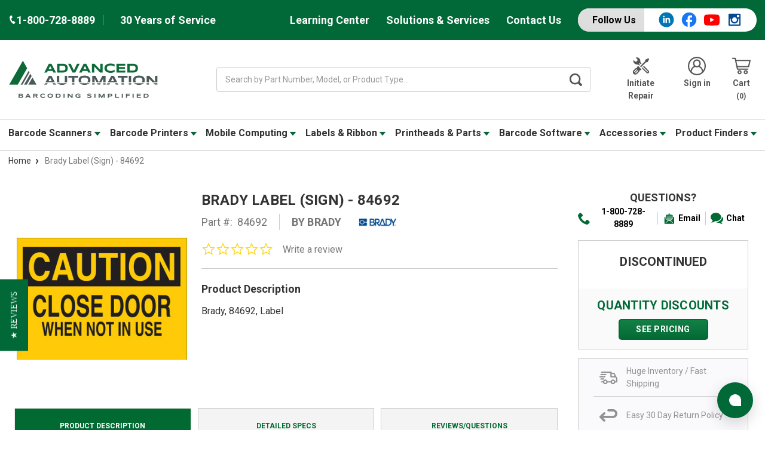

--- FILE ---
content_type: text/html; charset=UTF-8
request_url: https://www.advanced-automationinc.com/brady-label-sign-84692/
body_size: 43709
content:



<!DOCTYPE html>
<html class="no-js" lang="en">
    <head>
        <title>Brady Label (Sign) - 84692</title>
        <link rel="dns-prefetch preconnect" href="https://cdn11.bigcommerce.com/s-lc6v6j0yr8" crossorigin><link rel="dns-prefetch preconnect" href="https://fonts.googleapis.com/" crossorigin><link rel="dns-prefetch preconnect" href="https://fonts.gstatic.com/" crossorigin>
        <link rel="preconnect" href="https://fonts.googleapis.com" crossorigin>
        
        <link rel="preconnect" href="https://a.shgcdn2.com" crossorigin>
        <link rel="preconnect" href="https://microapps.bigcommerce.com" crossorigin>
        <link rel="preconnect" href="https://cdn11.bigcommerce.com" crossorigin>
        <link rel="preconnect" href="https://app.enzuzo.com" crossorigin>
        <link rel="preconnect" href="https://cdn-v6.quoteninja.com" crossorigin>
        <link rel="preconnect" href="https://cdn.ebizio.com" crossorigin>
        
        <link rel="preconnect" href="https://cdn.jsdelivr.net" crossorigin>
        <link rel="preload" as="image" href="https://i.shgcdn.com/8fb61d7c-0636-45c9-80bf-5f5634ff5e15/-/format/auto/-/preview/3000x3000/-/quality/lighter/">
        <link rel="preload" as="image" href="https://i.shgcdn.com/122f3175-f60f-4001-a3f7-b2f03b01110a/-/format/auto/-/preview/3000x3000/-/quality/lighter/">
        <meta property="product:price:amount" content="27.55" /><meta property="product:price:currency" content="USD" /><meta property="og:url" content="https://www.advanced-automationinc.com/brady-label-sign-84692/" /><meta property="og:site_name" content="Advanced Automation" /><meta name="keywords" content="Brady 84692, Label (Sign), thermal printer supplies, labels, thermal labels, printer labels, barcode labels, thermal transfer labels, direct thermal labels"><meta name="description" content="Buy Label (Sign) at Advanced Automation. Brady 84692 Labels at low prices, ready to ship! 100% Genuine Brady 84692 Labels."><link rel='canonical' href='https://www.advanced-automationinc.com/brady-label-sign-84692/' /><meta name='platform' content='bigcommerce.stencil' /><meta property="og:type" content="product" />
<meta property="og:title" content="Brady Label (Sign) - 84692" />
<meta property="og:description" content="Buy Label (Sign) at Advanced Automation. Brady 84692 Labels at low prices, ready to ship! 100% Genuine Brady 84692 Labels." />
<meta property="og:image" content="https://cdn11.bigcommerce.com/s-lc6v6j0yr8/products/123891/images/298155/70245_lowres__88689.1638582204.386.513.jpg?c=2" />
<meta property="pinterest:richpins" content="enabled" />
        
         

        <link href="https://cdn11.bigcommerce.com/s-lc6v6j0yr8/product_images/favicon-AA-48x48.ico?t=1717104331" rel="shortcut icon">
            <link rel="apple-touch-icon" href=" https://cdn11.bigcommerce.com/s-lc6v6j0yr8/product_images/uploaded_images/shortcut.png">
        <meta name="viewport" content="width=device-width, initial-scale=1, maximum-scale=1">
        <script>
            document.documentElement.className = document.documentElement.className.replace('no-js', 'js');
        </script>
        <script>
            window.lazySizesConfig = window.lazySizesConfig || {};
            window.lazySizesConfig.loadMode = 1;
        </script>
        <script async src="https://cdn11.bigcommerce.com/s-lc6v6j0yr8/stencil/6fde01c0-c88e-013e-c6ad-4ad01ffb822b/e/a3a63f80-cfbc-013e-67db-227b0696a291/dist/theme-bundle.head_async.js"></script>

        <link href="https://fonts.googleapis.com/css?family=Montserrat:700,500,400%7CRoboto:400,%20500,%20600,%20700,700&display=swap" rel="stylesheet">
        <link data-stencil-stylesheet href="https://cdn11.bigcommerce.com/s-lc6v6j0yr8/stencil/6fde01c0-c88e-013e-c6ad-4ad01ffb822b/e/a3a63f80-cfbc-013e-67db-227b0696a291/css/theme-822cdbf0-c88e-013e-82c3-7e01b98bea12.css" rel="stylesheet">

         

        <!-- Start Tracking Code for analytics_googleanalytics4 -->

<script data-cfasync="false" src="https://cdn11.bigcommerce.com/shared/js/google_analytics4_bodl_subscribers-358423becf5d870b8b603a81de597c10f6bc7699.js" integrity="sha256-gtOfJ3Avc1pEE/hx6SKj/96cca7JvfqllWA9FTQJyfI=" crossorigin="anonymous"></script>
<script data-cfasync="false">
  (function () {
    window.dataLayer = window.dataLayer || [];

    function gtag(){
        dataLayer.push(arguments);
    }

    function initGA4(event) {
         function setupGtag() {
            function configureGtag() {
                gtag('js', new Date());
                gtag('set', 'developer_id.dMjk3Nj', true);
                gtag('config', 'G-0FPP889ET5');
            }

            var script = document.createElement('script');

            script.src = 'https://www.googletagmanager.com/gtag/js?id=G-0FPP889ET5';
            script.async = true;
            script.onload = configureGtag;

            document.head.appendChild(script);
        }

        setupGtag();

        if (typeof subscribeOnBodlEvents === 'function') {
            subscribeOnBodlEvents('G-0FPP889ET5', false);
        }

        window.removeEventListener(event.type, initGA4);
    }

    

    var eventName = document.readyState === 'complete' ? 'consentScriptsLoaded' : 'DOMContentLoaded';
    window.addEventListener(eventName, initGA4, false);
  })()
</script>

<!-- End Tracking Code for analytics_googleanalytics4 -->


<script type="text/javascript" src="https://checkout-sdk.bigcommerce.com/v1/loader.js" defer ></script>
<script src="https://www.google.com/recaptcha/api.js" async defer></script>
<script type="text/javascript">
var BCData = {"product_attributes":{"sku":"84692","upc":"754473846923","mpn":"84692","gtin":null,"weight":null,"base":true,"image":null,"price":{"without_tax":{"formatted":"$27.55","value":27.55,"currency":"USD"},"tax_label":"Sales Tax","rrp_without_tax":{"formatted":"$29.39","value":29.39,"currency":"USD"},"saved":{"formatted":"$1.84","value":1.84,"currency":"USD"}},"stock":null,"instock":true,"stock_message":null,"purchasable":false,"purchasing_message":"","call_for_price_message":null}};
</script>
<!-- Start of Sleeknote signup and lead generation tool - www.sleeknote.com -->
<script id="sleeknoteScript" type="text/javascript">
(function () {
var sleeknoteScriptTag = document.createElement("script");
sleeknoteScriptTag.type = "text/javascript";
sleeknoteScriptTag.charset = "utf-8";
sleeknoteScriptTag.src = ("//sleeknotecustomerscripts.sleeknote.com/120777.js");
var s = document.getElementById("sleeknoteScript");
s.parentNode.insertBefore(sleeknoteScriptTag, s);
})();
</script>
<!-- End of Sleeknote signup and lead generation tool - www.sleeknote.com --><script>!function(){var e=window.location.search;if(e&&e.length>1&&localStorage){var l,o,t=e.slice(1).split("&");for(l=0;l<t.length;l++)o=(e=t[l].split("="))[1],(e=e[0])&&o&&("gclid"===e||"msclkid"===e||0===e.indexOf("utm"))&&localStorage.setItem(e,decodeURIComponent(o))}}();</script><script type="quoteninja-results"></script><!-- Google Tag Manager -->
<script>(function(w,d,s,l,i){w[l]=w[l]||[];w[l].push({'gtm.start':
new Date().getTime(),event:'gtm.js'});var f=d.getElementsByTagName(s)[0],
j=d.createElement(s),dl=l!='dataLayer'?'&l='+l:'';j.async=true;j.src=
'https://www.googletagmanager.com/gtm.js?id='+i+dl;f.parentNode.insertBefore(j,f);
})(window,document,'script','dataLayer','GTM-N6Z6D9WJ');</script>
<!-- End Google Tag Manager --><script>
// Define dataLayer and the gtag function.
window.dataLayer = window.dataLayer || [];
function gtag(){dataLayer.push(arguments);}
    
gtag('consent', 'default', {
  'ad_storage': 'denied',
  'ad_user_data': 'denied',
  'ad_personalization': 'denied',
  'analytics_storage': 'denied'
});
    
window.__enzuzo = window.__enzuzo || {};
window.__enzuzo.consentMode = window.__enzuzo.consentMode || {};
window.__enzuzo.consentMode.gtagScriptVersion = 1;
</script><script id='merchantWidgetScript' src="https://www.gstatic.com/shopping/merchant/merchantwidget.js" defer></script>
<script type="text/javascript">
  merchantWidgetScript.addEventListener('load', function () {
    merchantwidget.start({
      position: 'RIGHT_BOTTOM',
      sideMargin: 86,
      bottomMargin: 6,
      mobileSideMargin: 90,
      mobileBottomMargin: 13
    });
  });
</script><script>
</script>
 <script data-cfasync="false" src="https://microapps.bigcommerce.com/bodl-events/1.9.4/index.js" integrity="sha256-Y0tDj1qsyiKBRibKllwV0ZJ1aFlGYaHHGl/oUFoXJ7Y=" nonce="" crossorigin="anonymous"></script>
 <script data-cfasync="false" nonce="">

 (function() {
    function decodeBase64(base64) {
       const text = atob(base64);
       const length = text.length;
       const bytes = new Uint8Array(length);
       for (let i = 0; i < length; i++) {
          bytes[i] = text.charCodeAt(i);
       }
       const decoder = new TextDecoder();
       return decoder.decode(bytes);
    }
    window.bodl = JSON.parse(decodeBase64("[base64]"));
 })()

 </script>

<script nonce="">
(function () {
    var xmlHttp = new XMLHttpRequest();

    xmlHttp.open('POST', 'https://bes.gcp.data.bigcommerce.com/nobot');
    xmlHttp.setRequestHeader('Content-Type', 'application/json');
    xmlHttp.send('{"store_id":"1000683721","timezone_offset":"-5.0","timestamp":"2026-01-14T17:47:31.26060800Z","visit_id":"eeb1d1c1-fc7f-4bde-8d78-a821881c9f8c","channel_id":1}');
})();
</script>


        	<script src="//cdn.searchspring.net/search/v3/lts/searchspring.catalog.js?i52i2i" search="search_query" defer></script>
                
        <!-- =============================================
            BEGIN DIVINE DESIGN SCRIPTS
        ============================================== -->
        <!-- Event snippet for Advance-Auto Wearables Leads conversion page
        In your html page, add the snippet and call gtag_report_conversion when someone clicks on the chosen link or button. -->
        <script>
        function gtag_report_conversion(url) {
          var callback = function () {
            if (typeof(url) != 'undefined') {
              window.location = url;
            }
          };
          gtag('event', 'conversion', {
              'send_to': 'AW-303341571/U6n_CKe_wtEZEIPA0pAB',
              'event_callback': callback
          });
          return false;
        }
        </script>
        
        <!-- Google tag (gtag.js) -->
        <script async src="https://www.googletagmanager.com/gtag/js?id=AW-303341571"></script>
        <script>
          window.dataLayer = window.dataLayer || [];
          function gtag(){dataLayer.push(arguments);}
          gtag('js', new Date());
        
          gtag('config', 'AW-303341571');
        </script>
        <!-- =============================================
            END DIVINE DESIGN SCRIPTS
        ============================================== -->
        <!-- Organization Rich Snippet -->
        <script type="application/ld+json">
        {
            "@context": "https://schema.org",
            "@type": "Organization",
            "url": "https://www.advanced-automationinc.com/",
            "logo": "https://cdn11.bigcommerce.com/s-lc6v6j0yr8/images/stencil/original/logo-aa-barcoding_simplified-500x130_1747675278__88658.original.png",
            "name": "Advanced Automation",
            "address": {
                "@type": "PostalAddress",
                "streetAddress": "339 SW 6th Street",
                "addressLocality": "Des Moines",
                "addressRegion": "Iowa",
                "postalCode": "50309",
                "addressCountry": "US"
            },
            "contactPoint": {
                "@type": "ContactPoint",
                "telephone": "+1-800-728-8889",
                "contactType": "Customer Service",
                "email": "sales@advanced-automationinc.com"
            },
            "sameAs": [
                "https://www.facebook.com/advancedautomation",
                "https://www.youtube.com/c/Advanced-automationinc",
                "https://www.instagram.com/barcodesmart"
            ]
        }
        </script>
        <!-- End Organization Rich Snippet -->
    </head>
    <body class="product-page" data-status="" data-template="pages/product" data-store=AA>
        <div class="its-mp__global"
    data-customer-group=""
    data-logged-in="false"
    data-page-type="product"
></div>

        <svg data-src="https://cdn11.bigcommerce.com/s-lc6v6j0yr8/stencil/6fde01c0-c88e-013e-c6ad-4ad01ffb822b/e/a3a63f80-cfbc-013e-67db-227b0696a291/img/icon-sprite.svg" class="icons-svg-sprite"></svg>
        <div class="social-media-bar--mobile">
    <div class="social-media-bar">
    <p class="social-media-bar__title">Follow Us</p>
    <ul class="social-media-bar__list">
        <li class="icon-item"><a href="https://www.linkedin.com/company/advanced-automation-inc." target="_blank"><svg class="linkedin-icon" aria-label="linkedIn"><use xlink:href="#icon-linkedin-with-circle" /></svg></a></li>
        <li class="icon-item"><a href="https://www.facebook.com/advancedautomation" target="_blank"><svg class="facebook-icon" aria-label="facebook"><use xlink:href="#icon-facebook" /></svg></a></li>
        <li class="icon-item"><a href="https://www.youtube.com/c/Advanced-automationinc" target="_blank"><svg class="youtube-icon" aria-label="youtube"><use xlink:href="#icon-youtube" /></svg></a></li>
        <li class="icon-item icon-item-instagram"><a href="https://www.instagram.com/barcodesmart/" target="_blank"><svg class="instagram-icon" aria-label="instagram"><use xlink:href="#icon-instagram" /></svg></a></li>
    </ul>
</div>
</div>
<div class="headerTop">
    <div class="container">
        <div class="headerTop-inner">
            <div class="headerTop-left">
                <a class="header-phone" href="tel:+1-800-728-8889">
                    <span class="header-phone-text">
                        <svg class="icon icon--xsmall icon--white">
                            <use xlink:href="#icon-Phone"></use>
                        </svg>
                         1-800-728-8889 
                    </span>
                </a>
                <p class="serviceYears">30 Years of Service</p>
            </div>

            <div class="headerTopPages">
                <a href="/barcode-learning-center">Learning Center</a>

                            <a href="https://www.advanced-automationinc.com/barcoding-solutions-and-services">Solutions &amp; Services</a>

                
                

                
                <a href="https://www.advanced-automationinc.com/contact-advanced-automation">Contact Us</a>
                
                <div class="social-media-bar">
    <p class="social-media-bar__title">Follow Us</p>
    <ul class="social-media-bar__list">
        <li class="icon-item"><a href="https://www.linkedin.com/company/advanced-automation-inc." target="_blank"><svg class="linkedin-icon" aria-label="linkedIn"><use xlink:href="#icon-linkedin-with-circle" /></svg></a></li>
        <li class="icon-item"><a href="https://www.facebook.com/advancedautomation" target="_blank"><svg class="facebook-icon" aria-label="facebook"><use xlink:href="#icon-facebook" /></svg></a></li>
        <li class="icon-item"><a href="https://www.youtube.com/c/Advanced-automationinc" target="_blank"><svg class="youtube-icon" aria-label="youtube"><use xlink:href="#icon-youtube" /></svg></a></li>
        <li class="icon-item icon-item-instagram"><a href="https://www.instagram.com/barcodesmart/" target="_blank"><svg class="instagram-icon" aria-label="instagram"><use xlink:href="#icon-instagram" /></svg></a></li>
    </ul>
</div>
            </div>
        </div>
    </div>
</div>
<header class="header" role="banner">
    <div class="container-md">
        <div class="headerMiddleWrap">
            <div class="headerItem modile-container">
                <div class="header-logo header-logo--center">
                    <a href="https://www.advanced-automationinc.com/">
            <img class="header-logo-image-unknown-size" data-sizes="auto" src="https://cdn11.bigcommerce.com/s-lc6v6j0yr8/images/stencil/original/logo-aa-barcoding_simplified-500x130_1747675278__88658.original.png" alt="Advanced Automation" title="Advanced Automation" height="80" width="500" />
</a>
                </div>
            </div>
            <div class="headerItem flex-2">
               <div class="header-actions-item header-actions-item--search">
                        <div class="header-actions-item--search-wrapper">
                          <!-- snippet location forms_search -->
                          <form class="form search-form" action="/shop" method="get">
                            <fieldset class="form-fieldset">
                              <div class="form-field">
                                <label class="is-srOnly" for="search_query">Search</label>
                                <input class="form-input" name="search_query" data-error-message="Search field cannot be empty." placeholder="Search by Part Number, Model, or Product Type..." autocomplete="off" value>
                                <button id="searchBtn" class="button-search" type="submit" aria-label="Search Button">
                                    <label for="searchBtn" class="visually-hidden">Search Button</label>
                                    <svg class="icon icon--small icon--gray"><use xlink:href="#icon-search-bar"></use></svg>
                                </button>
                              </div>
                            </fieldset>
                          </form>
                        </div>
                </div>
            </div>
            <div class="headerItem">
                <nav class="navUser">
    


    <ul class="navUser-section navUser-section--alt">

        <li class="navUser-item">
            <a class="navUser-action navUser-item--compare" href="/compare" data-compare-nav>Compare <span class="countPill countPill--positive countPill--alt"></span></a>
        </li>

            <li class="navUser-item navUser-item--repair">
                <a class="navUser-action" href="/equipment-repair-form">
                        <svg class="icon icon-header" version="1.0" xmlns="http://www.w3.org/2000/svg"
                            width="200.000000pt" height="200.000000pt" viewBox="0 0 200.000000 200.000000"
                            preserveAspectRatio="xMidYMid meet" fill="#555" >
                            <g transform="translate(0.000000,200.000000) scale(0.100000,-0.100000)"
                            stroke="none">
                            <path d="M463 1920 c-13 -5 -23 -15 -23 -22 0 -7 42 -54 93 -106 90 -91 92
                            -93 92 -140 0 -43 -5 -54 -50 -106 -56 -65 -89 -86 -135 -86 -46 0 -66 13
                            -157 103 -98 97 -108 95 -108 -16 2 -217 172 -377 402 -377 81 0 120 -17 188
                            -81 l56 -52 39 38 40 39 -54 56 c-62 64 -70 80 -50 109 25 35 54 25 116 -36
                            l58 -58 42 43 42 42 -46 47 c-67 70 -72 84 -78 213 -5 101 -9 123 -37 182 -62
                            132 -180 209 -328 215 -44 2 -90 -1 -102 -7z"/>
                            <path d="M1618 1754 l-168 -84 0 -78 0 -77 -270 -270 c-148 -148 -270 -277
                            -270 -285 0 -20 71 -90 90 -90 8 0 135 120 282 268 l268 267 83 5 82 5 82 160
                            c45 88 82 167 83 175 0 17 -70 90 -85 89 -6 0 -85 -38 -177 -85z"/>
                            <path d="M637 972 c-20 -21 -37 -46 -37 -57 0 -10 -9 -38 -20 -61 -22 -44 -67
                            -74 -112 -74 -33 0 -300 -268 -327 -330 -29 -64 -28 -160 3 -226 61 -132 226
                            -189 360 -125 24 12 100 80 184 164 113 114 142 149 142 171 0 62 54 116 117
                            116 20 0 40 12 66 38 20 21 37 42 37 48 0 9 -361 374 -371 374 -3 0 -22 -17
                            -42 -38z m-87 -330 c17 -14 21 -25 17 -43 -9 -35 -238 -259 -265 -259 -29 0
                            -57 43 -44 67 15 26 247 253 259 253 6 0 21 -8 33 -18z m130 -130 c17 -14 21
                            -25 17 -43 -9 -35 -238 -259 -265 -259 -29 0 -57 43 -44 67 15 26 247 253 259
                            253 6 0 21 -8 33 -18z"/>
                            <path d="M1265 969 l-40 -41 263 -258 c266 -262 283 -285 250 -318 -34 -34
                            -57 -17 -323 248 l-261 260 -39 -40 -39 -40 269 -271 c149 -149 282 -277 297
                            -285 66 -35 161 -9 211 58 28 37 34 116 12 159 -15 30 -541 569 -555 569 -3 0
                            -24 -18 -45 -41z"/>
                            </g>
                        </svg>
                        Initiate Repair
                </a>
            </li>
        <li class="navUser-item navUser-item--account">
                <a class="navUser-action" href="/login.php" aria-label="Login">
                    <svg class="icon icon-header"><use xlink:href="#icon-account"></use></svg>
                    Sign in
                </a>
        </li>
        <li class="navUser-item navUser-item--cart">
            <a
                class="navUser-action"
                data-cart-preview
                data-dropdown="cart-preview-dropdown"
                data-options="align:right"
                href="/cart.php">
                <svg class="icon icon-header">
                    <use xlink:href="#icon-cart"></use>
                </svg>
                <span class="navUser-item-cartLabel">Cart</span> <span class="countPill cart-quantity"></span>
            </a>

            <div class="dropdown-menu" id="cart-preview-dropdown" data-dropdown-content aria-hidden="true"></div>
        </li>
    </ul>

    <div class="mobileNavigation">

            <a href="#" class="mobileNavigation-item mobileMenu-toggle" data-mobile-menu-toggle="menu">
                <span class="mobileMenu-toggleIcon">Toggle menu</span>
            </a>
    
            <div class="mobileNavigation-item">
                <a class="navUser-action" href="#" data-search="quickSearch" aria-controls="quickSearch" aria-expanded="false" id="search-button" aria-label="Search">
                    <span class="searchButtonMobile">
                    <svg class="icon-mobile-header"><use xlink:href="#icon-search-mobile"></use></svg>
                    <span class="d-none">Search</span>
                    </span>
                </a>
            </div>
            <div class="mobileNavigation-item">
                <a class="navUser-action" href="https://www.advanced-automationinc.com/equipment-repair-form" aria-label="Repair form">
                    <svg  class="icon-mobile-header" version="1.0" xmlns="http://www.w3.org/2000/svg"
                     width="200.000000pt" height="200.000000pt" viewBox="0 0 200.000000 200.000000"
                     preserveAspectRatio="xMidYMid meet" fill="#555" >
                    <g transform="translate(0.000000,200.000000) scale(0.100000,-0.100000)"
                    stroke="none">
                    <path d="M463 1920 c-13 -5 -23 -15 -23 -22 0 -7 42 -54 93 -106 90 -91 92
                    -93 92 -140 0 -43 -5 -54 -50 -106 -56 -65 -89 -86 -135 -86 -46 0 -66 13
                    -157 103 -98 97 -108 95 -108 -16 2 -217 172 -377 402 -377 81 0 120 -17 188
                    -81 l56 -52 39 38 40 39 -54 56 c-62 64 -70 80 -50 109 25 35 54 25 116 -36
                    l58 -58 42 43 42 42 -46 47 c-67 70 -72 84 -78 213 -5 101 -9 123 -37 182 -62
                    132 -180 209 -328 215 -44 2 -90 -1 -102 -7z"/>
                    <path d="M1618 1754 l-168 -84 0 -78 0 -77 -270 -270 c-148 -148 -270 -277
                    -270 -285 0 -20 71 -90 90 -90 8 0 135 120 282 268 l268 267 83 5 82 5 82 160
                    c45 88 82 167 83 175 0 17 -70 90 -85 89 -6 0 -85 -38 -177 -85z"/>
                    <path d="M637 972 c-20 -21 -37 -46 -37 -57 0 -10 -9 -38 -20 -61 -22 -44 -67
                    -74 -112 -74 -33 0 -300 -268 -327 -330 -29 -64 -28 -160 3 -226 61 -132 226
                    -189 360 -125 24 12 100 80 184 164 113 114 142 149 142 171 0 62 54 116 117
                    116 20 0 40 12 66 38 20 21 37 42 37 48 0 9 -361 374 -371 374 -3 0 -22 -17
                    -42 -38z m-87 -330 c17 -14 21 -25 17 -43 -9 -35 -238 -259 -265 -259 -29 0
                    -57 43 -44 67 15 26 247 253 259 253 6 0 21 -8 33 -18z m130 -130 c17 -14 21
                    -25 17 -43 -9 -35 -238 -259 -265 -259 -29 0 -57 43 -44 67 15 26 247 253 259
                    253 6 0 21 -8 33 -18z"/>
                    <path d="M1265 969 l-40 -41 263 -258 c266 -262 283 -285 250 -318 -34 -34
                    -57 -17 -323 248 l-261 260 -39 -40 -39 -40 269 -271 c149 -149 282 -277 297
                    -285 66 -35 161 -9 211 58 28 37 34 116 12 159 -15 30 -541 569 -555 569 -3 0
                    -24 -18 -45 -41z"/>
                    </g>
                    </svg>
                    <span class="repairText">Initiate Repair</span>
                </a>
            </div>
            <div class="mobileNavigation-item">
                    <a class="navUser-action" href="/account.php" aria-label="Account">
                        <svg class="icon-mobile-header"><use xlink:href="#icon-account"></use></svg>
                        <span class="accountText">My Account</span>
                    </a>
            </div>
            <div class="mobileNavigation-item">
                    <a aria-label="Cart"
                    class="navUser-action cart"
                    href="/cart.php">
                    <svg class="icon-mobile-header"><use xlink:href="#icon-cart"></use></svg>
                    <span class="navUser-item-cartLabel">Cart</span> <span class="countPill cart-quantity"></span>
                </a>
            </div>
        </div>



</nav>
            </div>
        </div>
    </div>

    <div class="navPages-container " id="menu" data-menu>
        <div class="container-md">
    <nav class="navPages">
        <ul class="navPages-list">
                    <li class="navPages-item">
            
                            <a class="navPages-action has-subMenu AA" href="https://www.advanced-automationinc.com/barcode-scanners/" data-collapsible="navPages-70">
    Barcode Scanners 
        <i class="icon navPages-action-moreIcon-md" aria-hidden="true"><svg><use xlink:href="#icon-caret" /></svg></i>
</a>
<div class="navPage-subMenu" id="navPages-70" aria-hidden="true" tabindex="-1">
    <ul class="navPage-subMenu-list">
        <li class="navPage-subMenu-item">
            <a class="navPage-subMenu-action navPages-action" href="https://www.advanced-automationinc.com/barcode-scanners/">All Barcode Scanners</a>
        </li>
            <li class="navPage-subMenu-item">
                    <a class="navPage-subMenu-action navPages-actions has-subMenu AA" href="https://www.advanced-automationinc.com/general-purpose-scanners/">
                        General Purpose Scanners
                        <i class="icon navPages-action-moreIcon-md" data-collapsible="navPages-111"
                            data-collapsible-disabled-breakpoint="medium"
                            data-collapsible-disabled-state="open"
                            data-collapsible-enabled-state="closed"aria-hidden="true">
                            <svg>
                                <use xlink:href="#icon-chevron-down" />
                            </svg>
                        </i>
                    </a>
                    <a href="https://www.advanced-automationinc.com/general-purpose-scanners/" title="General Purpose Scanners">
                        <img class="navPage-image lozad" data-src="https://cdn11.bigcommerce.com/s-lc6v6j0yr8/images/stencil/150x150/w/xenon-1902bf__95855.original.jpg" alt="General Purpose Scanners">
                    </a>
                    <!-- <ul class="navPage-childList" id="navPages-111"> -->
                        <!--  -->
                        <!-- <li class="navPage-childList-item"> -->
                            <!-- <a class="navPage-childList-action navPages-action" href="https://www.advanced-automationinc.com/barcode-scanners/general-purpose/zebra-ds9900-series/">Zebra DS9900</a> -->
                        <!-- </li> -->
                        <!--  -->
                        <!-- <li class="navPage-childList-item"> -->
                            <!-- <a class="navPage-childList-action navPages-action" href="https://www.advanced-automationinc.com/barcode-scanners/general-purpose/zebra-ds8100-series/">Zebra DS8100</a> -->
                        <!-- </li> -->
                        <!--  -->
                        <!-- <li class="navPage-childList-item"> -->
                            <!-- <a class="navPage-childList-action navPages-action" href="https://www.advanced-automationinc.com/barcode-scanners/general-purpose/honeywell-xenon-series/">Honeywell Xenon</a> -->
                        <!-- </li> -->
                        <!--  -->
                        <!-- <li class="navPage-childList-item"> -->
                            <!-- <a class="navPage-childList-action navPages-action" href="https://www.advanced-automationinc.com/barcode-scanners/light-industrial/datalogic-gryphon-series/">Datalogic Gryphon</a> -->
                        <!-- </li> -->
                        <!--  -->
                        <!-- <li class="navPage-childList-item"> -->
                            <!-- <a class="navPage-childList-action navPages-action" href="https://www.advanced-automationinc.com/barcode-scanners/general-purpose/honeywell-voyager-series/">Honeywell Voyager</a> -->
                        <!-- </li> -->
                        <!--  -->
                        <!-- <li class="navPage-childList-item"> -->
                            <!-- <a class="navPage-childList-action navPages-action" href="https://www.advanced-automationinc.com/barcode-scanners/general-purpose/zebra-ds4600-series/">Zebra DS4600 Series</a> -->
                        <!-- </li> -->
                        <!--  -->
                        <!-- <li class="navPage-childList-item"> -->
                            <!-- <a class="navPage-childList-action navPages-action" href="https://www.advanced-automationinc.com/barcode-scanners/general-purpose/zebra-li4278/">Zebra LI4278</a> -->
                        <!-- </li> -->
                        <!--  -->
                        <!-- <li class="navPage-childList-item"> -->
                            <!-- <a class="navPage-childList-action navPages-action" href="https://www.advanced-automationinc.com/barcode-scanners/general-purpose/zebra-ds2200-series/">Zebra DS2200 Series</a> -->
                        <!-- </li> -->
                        <!--  -->
                        <!-- <li class="navPage-childList-item"> -->
                            <!-- <a class="navPage-childList-action navPages-action" href="https://www.advanced-automationinc.com/barcode-scanners/general-purpose/zebra-li2208/">Zebra LI2208</a> -->
                        <!-- </li> -->
                        <!--  -->
                        <!-- <li class="navPage-childList-item"> -->
                            <!-- <a class="navPage-childList-action navPages-action" href="https://www.advanced-automationinc.com/barcode-scanners/general-purpose/zebra-ls2208/">Zebra LS2208</a> -->
                        <!-- </li> -->
                        <!--  -->
                        <!-- <li class="navPage-childList-item"> -->
                            <!-- <a class="navPage-childList-action navPages-action" href="https://www.advanced-automationinc.com/barcode-scanners/light-industrial/datalogic-quickscan-series/">Datalogic QuickScan</a> -->
                        <!-- </li> -->
                        <!--  -->
                        <!-- <li class="navPage-childList-item"> -->
                            <!-- <a class="navPage-childList-action navPages-action" href="https://www.advanced-automationinc.com/barcode-scanners/general-purpose/datalogic-heron-series/">Datalogic Heron Series</a> -->
                        <!-- </li> -->
                        <!--  -->
                        <!-- <li class="navPage-childList-item"> -->
                            <!-- <a class="navPage-childList-action navPages-action" href="https://www.advanced-automationinc.com/barcode-scanners/general-purpose/unitech-ms852-series/">Unitech MS852 Series</a> -->
                        <!-- </li> -->
                        <!--  -->
                        <!-- <li class="navPage-childList-item"> -->
                            <!-- <a class="navPage-childList-action navPages-action" href="https://www.advanced-automationinc.com/barcode-scanners/general-purpose/datalogic-td1100/">Datalogic TD1100</a> -->
                        <!-- </li> -->
                        <!--  -->
                    <!-- </ul> -->
            </li>
            <li class="navPage-subMenu-item">
                    <a class="navPage-subMenu-action navPages-actions has-subMenu AA" href="https://www.advanced-automationinc.com/barcode-scanners/industrial-rugged-scanners/">
                        Rugged Scanners
                        <i class="icon navPages-action-moreIcon-md" data-collapsible="navPages-109"
                            data-collapsible-disabled-breakpoint="medium"
                            data-collapsible-disabled-state="open"
                            data-collapsible-enabled-state="closed"aria-hidden="true">
                            <svg>
                                <use xlink:href="#icon-chevron-down" />
                            </svg>
                        </i>
                    </a>
                    <a href="https://www.advanced-automationinc.com/barcode-scanners/industrial-rugged-scanners/" title="Rugged Scanners">
                        <img class="navPage-image lozad" data-src="https://cdn11.bigcommerce.com/s-lc6v6j0yr8/images/stencil/150x150/w/ds3600__30936.original.jpg" alt="Rugged Scanners">
                    </a>
                    <!-- <ul class="navPage-childList" id="navPages-109"> -->
                        <!--  -->
                        <!-- <li class="navPage-childList-item"> -->
                            <!-- <a class="navPage-childList-action navPages-action" href="https://www.advanced-automationinc.com/barcode-scanners/industrial-/-rugged-scanners/zebra-ds3600-li3600-series/">Zebra DS3600 / LI3600</a> -->
                        <!-- </li> -->
                        <!--  -->
                        <!-- <li class="navPage-childList-item"> -->
                            <!-- <a class="navPage-childList-action navPages-action" href="https://www.advanced-automationinc.com/barcode-scanners/rugged-industrial/datalogic-powerscan-series/">Datalogic Powerscan 9600</a> -->
                        <!-- </li> -->
                        <!--  -->
                        <!-- <li class="navPage-childList-item"> -->
                            <!-- <a class="navPage-childList-action navPages-action" href="https://www.advanced-automationinc.com/barcode-scanners/rugged-scanners/honeywell-granit-1991i/">Honeywell Granit 1991i</a> -->
                        <!-- </li> -->
                        <!--  -->
                    <!-- </ul> -->
            </li>
            <li class="navPage-subMenu-item">
                    <a class="navPage-subMenu-action navPages-actions has-subMenu AA" href="https://www.advanced-automationinc.com/barcode-scanners/wearable-scanners/">
                        Wearable Scanners
                        <i class="icon navPages-action-moreIcon-md" data-collapsible="navPages-1472"
                            data-collapsible-disabled-breakpoint="medium"
                            data-collapsible-disabled-state="open"
                            data-collapsible-enabled-state="closed"aria-hidden="true">
                            <svg>
                                <use xlink:href="#icon-chevron-down" />
                            </svg>
                        </i>
                    </a>
                    <a href="https://www.advanced-automationinc.com/barcode-scanners/wearable-scanners/" title="Wearable Scanners">
                        <img class="navPage-image lozad" data-src="https://cdn11.bigcommerce.com/s-lc6v6j0yr8/images/stencil/150x150/a/rs2100-back-of-hand-scanner---300x300__88069.original.jpg" alt="Wearable Scanners">
                    </a>
                    <!-- <ul class="navPage-childList" id="navPages-1472"> -->
                        <!--  -->
                        <!-- <li class="navPage-childList-item"> -->
                            <!-- <a class="navPage-childList-action navPages-action" href="https://www.advanced-automationinc.com/barcode-scanners/ring-scanners/zebra-rs2100-wearable-scanner/">Zebra RS2100</a> -->
                        <!-- </li> -->
                        <!--  -->
                        <!-- <li class="navPage-childList-item"> -->
                            <!-- <a class="navPage-childList-action navPages-action" href="https://www.advanced-automationinc.com/barcode-scanners/wearable-scanners/datalogic-codiscan/">Datalogic Codiscan</a> -->
                        <!-- </li> -->
                        <!--  -->
                        <!-- <li class="navPage-childList-item"> -->
                            <!-- <a class="navPage-childList-action navPages-action" href="https://www.advanced-automationinc.com/barcode-scanners/wearable-scanners/ring-scanners/">Ring Scanners</a> -->
                        <!-- </li> -->
                        <!--  -->
                        <!-- <li class="navPage-childList-item"> -->
                            <!-- <a class="navPage-childList-action navPages-action" href="https://www.advanced-automationinc.com/barcode-scanners/wearable-scanners/companion-scanners/">Companion Scanners</a> -->
                        <!-- </li> -->
                        <!--  -->
                    <!-- </ul> -->
            </li>
            <li class="navPage-subMenu-item">
                    <a class="navPage-subMenu-action navPages-action" href="https://www.advanced-automationinc.com/healthcare-solutions/healthcare-scanners/">Healthcare Scanners</a>
                    <a href="https://www.advanced-automationinc.com/healthcare-solutions/healthcare-scanners/" title="Healthcare Scanners">
                        <img class="navPage-image lozad" data-src="https://cdn11.bigcommerce.com/s-lc6v6j0yr8/images/stencil/150x150/v/ds4608-hc-photography-website-upper-front-facing-right-300x300__28711.original.jpg" alt="Healthcare Scanners">
                    </a>
            </li>
            <li class="navPage-subMenu-item">
                    <a class="navPage-subMenu-action navPages-action" href="https://www.advanced-automationinc.com/rfid-scanners/">RFID Scanners</a>
                    <a href="https://www.advanced-automationinc.com/rfid-scanners/" title="RFID Scanners">
                        <img class="navPage-image lozad" data-src="https://cdn11.bigcommerce.com/s-lc6v6j0yr8/images/stencil/150x150/a/ds9908r-photography-website-front-right-1x1-350x350__68811_category.original.jpg" alt="RFID Scanners">
                    </a>
            </li>
            <li class="navPage-subMenu-item">
                    <a class="navPage-subMenu-action navPages-actions has-subMenu AA" href="https://www.advanced-automationinc.com/barcode-scanners/single-multi-plane-scanners/">
                        Grocery / Multi-Plane
                        <i class="icon navPages-action-moreIcon-md" data-collapsible="navPages-557"
                            data-collapsible-disabled-breakpoint="medium"
                            data-collapsible-disabled-state="open"
                            data-collapsible-enabled-state="closed"aria-hidden="true">
                            <svg>
                                <use xlink:href="#icon-chevron-down" />
                            </svg>
                        </i>
                    </a>
                    <a href="https://www.advanced-automationinc.com/barcode-scanners/single-multi-plane-scanners/" title="Grocery / Multi-Plane">
                        <img class="navPage-image lozad" data-src="https://cdn11.bigcommerce.com/s-lc6v6j0yr8/images/stencil/150x150/u/1519534847204__07681.original.jpg" alt="Grocery / Multi-Plane">
                    </a>
                    <!-- <ul class="navPage-childList" id="navPages-557"> -->
                        <!--  -->
                        <!-- <li class="navPage-childList-item"> -->
                            <!-- <a class="navPage-childList-action navPages-action" href="https://www.advanced-automationinc.com/barcode-scanners/single-multi-plane-scanners/zebra-mp7000/">Zebra MP7000</a> -->
                        <!-- </li> -->
                        <!--  -->
                        <!-- <li class="navPage-childList-item"> -->
                            <!-- <a class="navPage-childList-action navPages-action" href="https://www.advanced-automationinc.com/barcode-scanners/multi-plane-scanners/datalogic-magellan-grocery-scanner/">Datalogic Magellan</a> -->
                        <!-- </li> -->
                        <!--  -->
                        <!-- <li class="navPage-childList-item"> -->
                            <!-- <a class="navPage-childList-action navPages-action" href="https://www.advanced-automationinc.com/barcode-scanners/single-multi-plane-scanners/zebra-sp72-series/">Zebra SP72 Series</a> -->
                        <!-- </li> -->
                        <!--  -->
                        <!-- <li class="navPage-childList-item"> -->
                            <!-- <a class="navPage-childList-action navPages-action" href="https://www.advanced-automationinc.com/barcode-scanners/single-multi-plane-scanners/honeywell-solaris-series/">Honeywell Solaris</a> -->
                        <!-- </li> -->
                        <!--  -->
                    <!-- </ul> -->
            </li>
            <li class="navPage-subMenu-item">
                    <a class="navPage-subMenu-action navPages-action" href="https://www.advanced-automationinc.com/barcode-scanners/fixed-mount/">Fixed Mount Scanners</a>
                    <a href="https://www.advanced-automationinc.com/barcode-scanners/fixed-mount/" title="Fixed Mount Scanners">
                        <img class="navPage-image lozad" data-src="https://cdn11.bigcommerce.com/s-lc6v6j0yr8/images/stencil/150x150/k/ds457__21630_category.original.jpg" alt="Fixed Mount Scanners">
                    </a>
            </li>
            <li class="navPage-subMenu-item">
                    <a class="navPage-subMenu-action navPages-actions has-subMenu AA" href="https://www.advanced-automationinc.com/barcode-scanners/presentation-scanners/">
                        Presentation Scanners
                        <i class="icon navPages-action-moreIcon-md" data-collapsible="navPages-1152"
                            data-collapsible-disabled-breakpoint="medium"
                            data-collapsible-disabled-state="open"
                            data-collapsible-enabled-state="closed"aria-hidden="true">
                            <svg>
                                <use xlink:href="#icon-chevron-down" />
                            </svg>
                        </i>
                    </a>
                    <a href="https://www.advanced-automationinc.com/barcode-scanners/presentation-scanners/" title="Presentation Scanners">
                        <img class="navPage-image lozad" data-src="https://cdn11.bigcommerce.com/s-lc6v6j0yr8/images/stencil/150x150/s/zebra%20ds9300%20scanner__74449.original.jpg" alt="Presentation Scanners">
                    </a>
                    <!-- <ul class="navPage-childList" id="navPages-1152"> -->
                        <!--  -->
                        <!-- <li class="navPage-childList-item"> -->
                            <!-- <a class="navPage-childList-action navPages-action" href="https://www.advanced-automationinc.com/barcode-scanners/general-purpose/zebra-ds9300/">Zebra DS9300</a> -->
                        <!-- </li> -->
                        <!--  -->
                        <!-- <li class="navPage-childList-item"> -->
                            <!-- <a class="navPage-childList-action navPages-action" href="https://www.advanced-automationinc.com/barcode-scanners/presentation-hands-free-scanners/datalogic-magellan-1500i/">Datalogic Magellan 1500i</a> -->
                        <!-- </li> -->
                        <!--  -->
                        <!-- <li class="navPage-childList-item"> -->
                            <!-- <a class="navPage-childList-action navPages-action" href="https://www.advanced-automationinc.com/barcode-scanners/fixed-mount/honeywell-orbit-series/">Honeywell Orbit Series</a> -->
                        <!-- </li> -->
                        <!--  -->
                        <!-- <li class="navPage-childList-item"> -->
                            <!-- <a class="navPage-childList-action navPages-action" href="https://www.advanced-automationinc.com/barcode-scanners/presentation-scanners/unitech-ts100/">Unitech TS100</a> -->
                        <!-- </li> -->
                        <!--  -->
                        <!-- <li class="navPage-childList-item"> -->
                            <!-- <a class="navPage-childList-action navPages-action" href="https://www.advanced-automationinc.com/barcode-scanners/fixed-mount/honeywell-genesis-series/">Honeywell Genesis Series</a> -->
                        <!-- </li> -->
                        <!--  -->
                        <!-- <li class="navPage-childList-item"> -->
                            <!-- <a class="navPage-childList-action navPages-action" href="https://www.advanced-automationinc.com/barcode-scanners/presentation-hands-free-scanners/honeywell-vuquest-3320g/">Honeywell Vuquest 3320g</a> -->
                        <!-- </li> -->
                        <!--  -->
                    <!-- </ul> -->
            </li>
    </ul>
</div>

                    </li>
                    <li class="navPages-item">
            
                            <a class="navPages-action has-subMenu AA" href="https://www.advanced-automationinc.com/barcode-printers/" data-collapsible="navPages-71">
    Barcode Printers 
        <i class="icon navPages-action-moreIcon-md" aria-hidden="true"><svg><use xlink:href="#icon-caret" /></svg></i>
</a>
<div class="navPage-subMenu" id="navPages-71" aria-hidden="true" tabindex="-1">
    <ul class="navPage-subMenu-list">
        <li class="navPage-subMenu-item">
            <a class="navPage-subMenu-action navPages-action" href="https://www.advanced-automationinc.com/barcode-printers/">All Barcode Printers</a>
        </li>
            <li class="navPage-subMenu-item">
                    <a class="navPage-subMenu-action navPages-actions has-subMenu AA" href="https://www.advanced-automationinc.com/thermal-printers/industrial-printers/">
                        Industrial Printers
                        <i class="icon navPages-action-moreIcon-md" data-collapsible="navPages-77"
                            data-collapsible-disabled-breakpoint="medium"
                            data-collapsible-disabled-state="open"
                            data-collapsible-enabled-state="closed"aria-hidden="true">
                            <svg>
                                <use xlink:href="#icon-chevron-down" />
                            </svg>
                        </i>
                    </a>
                    <a href="https://www.advanced-automationinc.com/thermal-printers/industrial-printers/" title="Industrial Printers">
                        <img class="navPage-image lozad" data-src="https://cdn11.bigcommerce.com/s-lc6v6j0yr8/images/stencil/150x150/h/zt610-printer__52033.original.jpg" alt="Industrial Printers">
                    </a>
                    <!-- <ul class="navPage-childList" id="navPages-77"> -->
                        <!--  -->
                        <!-- <li class="navPage-childList-item"> -->
                            <!-- <a class="navPage-childList-action navPages-action" href="https://www.advanced-automationinc.com/barcode-printers/industrial-printers/zebra-220xi4/">Zebra 220Xi4 Printer</a> -->
                        <!-- </li> -->
                        <!--  -->
                        <!-- <li class="navPage-childList-item"> -->
                            <!-- <a class="navPage-childList-action navPages-action" href="https://www.advanced-automationinc.com/barcode-printers/industrial-printers/zebra-zt600/">Zebra ZT610 / ZT620</a> -->
                        <!-- </li> -->
                        <!--  -->
                        <!-- <li class="navPage-childList-item"> -->
                            <!-- <a class="navPage-childList-action navPages-action" href="https://www.advanced-automationinc.com/barcode-printers/industrial-printers/sato-clnx-plus/">Sato CLNX Plus</a> -->
                        <!-- </li> -->
                        <!--  -->
                        <!-- <li class="navPage-childList-item"> -->
                            <!-- <a class="navPage-childList-action navPages-action" href="https://www.advanced-automationinc.com/barcode-printers/industrial-printers/honeywell-pd45-pd45s/">Honeywell PD45 / PD45S</a> -->
                        <!-- </li> -->
                        <!--  -->
                        <!-- <li class="navPage-childList-item"> -->
                            <!-- <a class="navPage-childList-action navPages-action" href="https://www.advanced-automationinc.com/barcode-printers/industrial-printers/tsc-mb-series/">TSC MB Series</a> -->
                        <!-- </li> -->
                        <!--  -->
                        <!-- <li class="navPage-childList-item"> -->
                            <!-- <a class="navPage-childList-action navPages-action" href="https://www.advanced-automationinc.com/barcode-printers/industrial-printers/zebra-zt510/">Zebra ZT510 Printer</a> -->
                        <!-- </li> -->
                        <!--  -->
                        <!-- <li class="navPage-childList-item"> -->
                            <!-- <a class="navPage-childList-action navPages-action" href="https://www.advanced-automationinc.com/barcode-printers/industrial-printers/tsc-printronix-t8000/">TSC Printronix T8000</a> -->
                        <!-- </li> -->
                        <!--  -->
                        <!-- <li class="navPage-childList-item"> -->
                            <!-- <a class="navPage-childList-action navPages-action" href="https://www.advanced-automationinc.com/barcode-printers/industrial-printers/brady-i7500/">Brady i7500 Printer</a> -->
                        <!-- </li> -->
                        <!--  -->
                        <!-- <li class="navPage-childList-item"> -->
                            <!-- <a class="navPage-childList-action navPages-action" href="https://www.advanced-automationinc.com/barcode-printers/industrial-printers/honeywell-pm45-pm65/">Honeywell PM45 /PM65</a> -->
                        <!-- </li> -->
                        <!--  -->
                        <!-- <li class="navPage-childList-item"> -->
                            <!-- <a class="navPage-childList-action navPages-action" href="https://www.advanced-automationinc.com/barcode-printers/industrial-printers/tsc-ttp-series/">TSC TTP Series</a> -->
                        <!-- </li> -->
                        <!--  -->
                        <!-- <li class="navPage-childList-item"> -->
                            <!-- <a class="navPage-childList-action navPages-action" href="https://www.advanced-automationinc.com/barcode-printers/industrial-printers/honeywell-px45-px65/">Honeywell PX45 / PX65</a> -->
                        <!-- </li> -->
                        <!--  -->
                        <!-- <li class="navPage-childList-item"> -->
                            <!-- <a class="navPage-childList-action navPages-action" href="https://www.advanced-automationinc.com/barcode-printers/industrial-printers/tsc-printronix-t6000/">TSC Printronix T6000</a> -->
                        <!-- </li> -->
                        <!--  -->
                        <!-- <li class="navPage-childList-item"> -->
                            <!-- <a class="navPage-childList-action navPages-action" href="https://www.advanced-automationinc.com/barcode-printers/industrial-printers/bradyprinter-i7100/">Brady i7100 Printer</a> -->
                        <!-- </li> -->
                        <!--  -->
                        <!-- <li class="navPage-childList-item"> -->
                            <!-- <a class="navPage-childList-action navPages-action" href="https://www.advanced-automationinc.com/barcode-printers/industrial-printers/citizen-cl-e700-series/">Citizen CL-E720 / E730</a> -->
                        <!-- </li> -->
                        <!--  -->
                    <!-- </ul> -->
            </li>
            <li class="navPage-subMenu-item">
                    <a class="navPage-subMenu-action navPages-actions has-subMenu AA" href="https://www.advanced-automationinc.com/light-industrial-printers/">
                        Light Industrial Printers
                        <i class="icon navPages-action-moreIcon-md" data-collapsible="navPages-78"
                            data-collapsible-disabled-breakpoint="medium"
                            data-collapsible-disabled-state="open"
                            data-collapsible-enabled-state="closed"aria-hidden="true">
                            <svg>
                                <use xlink:href="#icon-chevron-down" />
                            </svg>
                        </i>
                    </a>
                    <a href="https://www.advanced-automationinc.com/light-industrial-printers/" title="Light Industrial Printers">
                        <img class="navPage-image lozad" data-src="https://cdn11.bigcommerce.com/s-lc6v6j0yr8/images/stencil/150x150/t/zebra-zt230-industrial-printer_1__74628.original.jpg" alt="Light Industrial Printers">
                    </a>
                    <!-- <ul class="navPage-childList" id="navPages-78"> -->
                        <!--  -->
                        <!-- <li class="navPage-childList-item"> -->
                            <!-- <a class="navPage-childList-action navPages-action" href="https://www.advanced-automationinc.com/barcode-printers/light-industrial-printers/zebra-zt411-zt421/">Zebra ZT411 / ZT421</a> -->
                        <!-- </li> -->
                        <!--  -->
                        <!-- <li class="navPage-childList-item"> -->
                            <!-- <a class="navPage-childList-action navPages-action" href="https://www.advanced-automationinc.com/barcode-printers/industrial-printers/sato-m84pro/">Sato M84Pro</a> -->
                        <!-- </li> -->
                        <!--  -->
                        <!-- <li class="navPage-childList-item"> -->
                            <!-- <a class="navPage-childList-action navPages-action" href="https://www.advanced-automationinc.com/barcode-printers/industrial-printers/honeywell-px940/">Honeywell PX940</a> -->
                        <!-- </li> -->
                        <!--  -->
                        <!-- <li class="navPage-childList-item"> -->
                            <!-- <a class="navPage-childList-action navPages-action" href="https://www.advanced-automationinc.com/barcode-printers/light-industrial-printers/zebra-zt231/">Zebra ZT231</a> -->
                        <!-- </li> -->
                        <!--  -->
                        <!-- <li class="navPage-childList-item"> -->
                            <!-- <a class="navPage-childList-action navPages-action" href="https://www.advanced-automationinc.com/barcode-printers/light-industrial-printers/brady-i6100/">Brady i6100 Printer</a> -->
                        <!-- </li> -->
                        <!--  -->
                        <!-- <li class="navPage-childList-item"> -->
                            <!-- <a class="navPage-childList-action navPages-action" href="https://www.advanced-automationinc.com/barcode-printers/light-industrial-printers/sato-sg112-ex/">SATO SG112-ex</a> -->
                        <!-- </li> -->
                        <!--  -->
                        <!-- <li class="navPage-childList-item"> -->
                            <!-- <a class="navPage-childList-action navPages-action" href="https://www.advanced-automationinc.com/barcode-printers/industrial-printers/bixolon-xt5-40/">Bixolon XT5-40</a> -->
                        <!-- </li> -->
                        <!--  -->
                        <!-- <li class="navPage-childList-item"> -->
                            <!-- <a class="navPage-childList-action navPages-action" href="https://www.advanced-automationinc.com/barcode-printers/light-industrial-printers/tsc-mh-series/">TSC MH Series</a> -->
                        <!-- </li> -->
                        <!--  -->
                        <!-- <li class="navPage-childList-item"> -->
                            <!-- <a class="navPage-childList-action navPages-action" href="https://www.advanced-automationinc.com/barcode-printers/light-industrial-printers/brady-i5300-printer/">Brady i5300 Printer</a> -->
                        <!-- </li> -->
                        <!--  -->
                        <!-- <li class="navPage-childList-item"> -->
                            <!-- <a class="navPage-childList-action navPages-action" href="https://www.advanced-automationinc.com/barcode-printers/light-industrial-printers/zebra-zt111/">Zebra ZT111</a> -->
                        <!-- </li> -->
                        <!--  -->
                        <!-- <li class="navPage-childList-item"> -->
                            <!-- <a class="navPage-childList-action navPages-action" href="https://www.advanced-automationinc.com/barcode-printers/light-industrial-printers/tsc-printronix-t4000-series/">TSC T4000 Series</a> -->
                        <!-- </li> -->
                        <!--  -->
                        <!-- <li class="navPage-childList-item"> -->
                            <!-- <a class="navPage-childList-action navPages-action" href="https://www.advanced-automationinc.com/brands/sato/sato-barcode-printers/sato-tabletop-printers/sato-tg3-series-tag-printer/">Sato TG3 Series Tag Printer</a> -->
                        <!-- </li> -->
                        <!--  -->
                        <!-- <li class="navPage-childList-item"> -->
                            <!-- <a class="navPage-childList-action navPages-action" href="https://www.advanced-automationinc.com/barcode-printers/industrial-printers/brother-titan-series/">Brother Titan Series</a> -->
                        <!-- </li> -->
                        <!--  -->
                        <!-- <li class="navPage-childList-item"> -->
                            <!-- <a class="navPage-childList-action navPages-action" href="https://www.advanced-automationinc.com/barcode-printers/light-industrial-printers/bixolon-xt3-40/">Bixolon XT3-40</a> -->
                        <!-- </li> -->
                        <!--  -->
                    <!-- </ul> -->
            </li>
            <li class="navPage-subMenu-item">
                    <a class="navPage-subMenu-action navPages-actions has-subMenu AA" href="https://www.advanced-automationinc.com/desktop-printers/">
                        Desktop Printers
                        <i class="icon navPages-action-moreIcon-md" data-collapsible="navPages-79"
                            data-collapsible-disabled-breakpoint="medium"
                            data-collapsible-disabled-state="open"
                            data-collapsible-enabled-state="closed"aria-hidden="true">
                            <svg>
                                <use xlink:href="#icon-chevron-down" />
                            </svg>
                        </i>
                    </a>
                    <a href="https://www.advanced-automationinc.com/desktop-printers/" title="Desktop Printers">
                        <img class="navPage-image lozad" data-src="https://cdn11.bigcommerce.com/s-lc6v6j0yr8/images/stencil/150x150/u/zd621d-no-display__37614-category-image-300x300%20copy_category.original.jpg" alt="Desktop Printers">
                    </a>
                    <!-- <ul class="navPage-childList" id="navPages-79"> -->
                        <!--  -->
                        <!-- <li class="navPage-childList-item"> -->
                            <!-- <a class="navPage-childList-action navPages-action" href="https://www.advanced-automationinc.com/barcode-printers/desktop-printers/zebra-zd600-series/">Zebra ZD600</a> -->
                        <!-- </li> -->
                        <!--  -->
                        <!-- <li class="navPage-childList-item"> -->
                            <!-- <a class="navPage-childList-action navPages-action" href="https://www.advanced-automationinc.com/barcode-printers/desktop-printers/honeywell-pc45-series/">Honeywell PC45</a> -->
                        <!-- </li> -->
                        <!--  -->
                        <!-- <li class="navPage-childList-item"> -->
                            <!-- <a class="navPage-childList-action navPages-action" href="https://www.advanced-automationinc.com/barcode-printers/desktop-printers/zebra-zd510/">Zebra ZD510</a> -->
                        <!-- </li> -->
                        <!--  -->
                        <!-- <li class="navPage-childList-item"> -->
                            <!-- <a class="navPage-childList-action navPages-action" href="https://www.advanced-automationinc.com/barcode-printers/desktop-printers/sato-ct4-lx-series/">SATO CT4-LX</a> -->
                        <!-- </li> -->
                        <!--  -->
                        <!-- <li class="navPage-childList-item"> -->
                            <!-- <a class="navPage-childList-action navPages-action" href="https://www.advanced-automationinc.com/barcode-printers/desktop-printers/tsc-printronix-t800/">TSC Printronix T800</a> -->
                        <!-- </li> -->
                        <!--  -->
                        <!-- <li class="navPage-childList-item"> -->
                            <!-- <a class="navPage-childList-action navPages-action" href="https://www.advanced-automationinc.com/barcode-printers/desktop-printers/zebra-zd400-series/">Zebra ZD400</a> -->
                        <!-- </li> -->
                        <!--  -->
                        <!-- <li class="navPage-childList-item"> -->
                            <!-- <a class="navPage-childList-action navPages-action" href="https://www.advanced-automationinc.com/barcode-printers/desktop-printers/honeywell-pc42-series/">Honeywell PC42E</a> -->
                        <!-- </li> -->
                        <!--  -->
                        <!-- <li class="navPage-childList-item"> -->
                            <!-- <a class="navPage-childList-action navPages-action" href="https://www.advanced-automationinc.com/barcode-printers/desktop-printers/tsc-printronix-tx-series/">TSC Printronix TX</a> -->
                        <!-- </li> -->
                        <!--  -->
                        <!-- <li class="navPage-childList-item"> -->
                            <!-- <a class="navPage-childList-action navPages-action" href="https://www.advanced-automationinc.com/barcode-printers/desktop-printers/sato-ws4-series/">SATO WS4</a> -->
                        <!-- </li> -->
                        <!--  -->
                        <!-- <li class="navPage-childList-item"> -->
                            <!-- <a class="navPage-childList-action navPages-action" href="https://www.advanced-automationinc.com/barcode-printers/light-industrial-printers/bradyprinter-i3300/">Brady i3300</a> -->
                        <!-- </li> -->
                        <!--  -->
                        <!-- <li class="navPage-childList-item"> -->
                            <!-- <a class="navPage-childList-action navPages-action" href="https://www.advanced-automationinc.com/barcode-printers/desktop-printers/zebra-zd200-series/">Zebra ZD200</a> -->
                        <!-- </li> -->
                        <!--  -->
                        <!-- <li class="navPage-childList-item"> -->
                            <!-- <a class="navPage-childList-action navPages-action" href="https://www.advanced-automationinc.com/barcode-printers/desktop-printers/bixolon-xd5-40/">Bixolon XD5-40</a> -->
                        <!-- </li> -->
                        <!--  -->
                        <!-- <li class="navPage-childList-item"> -->
                            <!-- <a class="navPage-childList-action navPages-action" href="https://www.advanced-automationinc.com/barcode-printers/desktop-printers/tsc-th-dh-series/">TSC Printronix TH / DH</a> -->
                        <!-- </li> -->
                        <!--  -->
                        <!-- <li class="navPage-childList-item"> -->
                            <!-- <a class="navPage-childList-action navPages-action" href="https://www.advanced-automationinc.com/barcode-printers/desktop-printers/honeywell-pc23d/">Honeywell PC23D</a> -->
                        <!-- </li> -->
                        <!--  -->
                        <!-- <li class="navPage-childList-item"> -->
                            <!-- <a class="navPage-childList-action navPages-action" href="https://www.advanced-automationinc.com/barcode-printers/light-industrial-printers/brady-bbp12/">Brady BBP12 Printer</a> -->
                        <!-- </li> -->
                        <!--  -->
                        <!-- <li class="navPage-childList-item"> -->
                            <!-- <a class="navPage-childList-action navPages-action" href="https://www.advanced-automationinc.com/barcode-printers/desktop-printers/tsc-printronix-tdp/">TSC Printronix TDP</a> -->
                        <!-- </li> -->
                        <!--  -->
                        <!-- <li class="navPage-childList-item"> -->
                            <!-- <a class="navPage-childList-action navPages-action" href="https://www.advanced-automationinc.com/barcode-printers/desktop-printers/tsc-printronix-ttp-series/">TSC Printronix TTP</a> -->
                        <!-- </li> -->
                        <!--  -->
                        <!-- <li class="navPage-childList-item"> -->
                            <!-- <a class="navPage-childList-action navPages-action" href="https://www.advanced-automationinc.com/barcode-printers/desktop-printers/bixolon-slp-tx-dx-printers/">Bixolon SLP TX/DX Printers</a> -->
                        <!-- </li> -->
                        <!--  -->
                        <!-- <li class="navPage-childList-item"> -->
                            <!-- <a class="navPage-childList-action navPages-action" href="https://www.advanced-automationinc.com/barcode-printers/desktop-printers/epson-tm-l90/">Epson TM-L90+</a> -->
                        <!-- </li> -->
                        <!--  -->
                        <!-- <li class="navPage-childList-item"> -->
                            <!-- <a class="navPage-childList-action navPages-action" href="https://www.advanced-automationinc.com/barcode-printers/desktop-printers/tsc-printronix-tc-series/">TSC Printronix TC</a> -->
                        <!-- </li> -->
                        <!--  -->
                        <!-- <li class="navPage-childList-item"> -->
                            <!-- <a class="navPage-childList-action navPages-action" href="https://www.advanced-automationinc.com/barcode-printers/desktop-printers/bixolon-xd3-40/">Bixolon XD3-40</a> -->
                        <!-- </li> -->
                        <!--  -->
                        <!-- <li class="navPage-childList-item"> -->
                            <!-- <a class="navPage-childList-action navPages-action" href="https://www.advanced-automationinc.com/barcode-printers/desktop-printers/citizen-cl-s621ii/">Citizen CL-S621 / S631</a> -->
                        <!-- </li> -->
                        <!--  -->
                        <!-- <li class="navPage-childList-item"> -->
                            <!-- <a class="navPage-childList-action navPages-action" href="https://www.advanced-automationinc.com/barcode-printers/desktop-printers/bixolon-slp-dx220-tx220/">Bixolon SLP DX220 / TX220</a> -->
                        <!-- </li> -->
                        <!--  -->
                        <!-- <li class="navPage-childList-item"> -->
                            <!-- <a class="navPage-childList-action navPages-action" href="https://www.advanced-automationinc.com/barcode-printers/desktop-printers/citizen-cl-s521-s5331/">Citizen CL-S521 / S5331</a> -->
                        <!-- </li> -->
                        <!--  -->
                        <!-- <li class="navPage-childList-item"> -->
                            <!-- <a class="navPage-childList-action navPages-action" href="https://www.advanced-automationinc.com/barcode-printers/desktop-printers/citizen-cl-e300/">Citizen CL-E300</a> -->
                        <!-- </li> -->
                        <!--  -->
                    <!-- </ul> -->
            </li>
            <li class="navPage-subMenu-item">
                    <a class="navPage-subMenu-action navPages-actions has-subMenu AA" href="https://www.advanced-automationinc.com/mobile-printers/">
                        Mobile Printers
                        <i class="icon navPages-action-moreIcon-md" data-collapsible="navPages-80"
                            data-collapsible-disabled-breakpoint="medium"
                            data-collapsible-disabled-state="open"
                            data-collapsible-enabled-state="closed"aria-hidden="true">
                            <svg>
                                <use xlink:href="#icon-chevron-down" />
                            </svg>
                        </i>
                    </a>
                    <a href="https://www.advanced-automationinc.com/mobile-printers/" title="Mobile Printers">
                        <img class="navPage-image lozad" data-src="https://cdn11.bigcommerce.com/s-lc6v6j0yr8/images/stencil/150x150/b/zq610-hc-printer__45815.original.jpg" alt="Mobile Printers">
                    </a>
                    <!-- <ul class="navPage-childList" id="navPages-80"> -->
                        <!--  -->
                        <!-- <li class="navPage-childList-item"> -->
                            <!-- <a class="navPage-childList-action navPages-action" href="https://www.advanced-automationinc.com/barcode-printers/mobile-printers/zebra-zq610-zq620-zq630-1/">Zebra ZQ600+</a> -->
                        <!-- </li> -->
                        <!--  -->
                        <!-- <li class="navPage-childList-item"> -->
                            <!-- <a class="navPage-childList-action navPages-action" href="https://www.advanced-automationinc.com/barcode-printers/mobile-printers/sato-pw4nx/">Sato PW4NX / PW2NX</a> -->
                        <!-- </li> -->
                        <!--  -->
                        <!-- <li class="navPage-childList-item"> -->
                            <!-- <a class="navPage-childList-action navPages-action" href="https://www.advanced-automationinc.com/barcode-printers/mobile-printers/zebra-zq511-zq520-zq521/">Zebra ZQ511 / ZQ521</a> -->
                        <!-- </li> -->
                        <!--  -->
                        <!-- <li class="navPage-childList-item"> -->
                            <!-- <a class="navPage-childList-action navPages-action" href="https://www.advanced-automationinc.com/barcode-printers/mobile-printers/honeywell-rp-series/">Honeywell RP4F / RP2F</a> -->
                        <!-- </li> -->
                        <!--  -->
                        <!-- <li class="navPage-childList-item"> -->
                            <!-- <a class="navPage-childList-action navPages-action" href="https://www.advanced-automationinc.com/barcode-printers/mobile-printers/tsc-printronix-alpha-series/">TSC Alpha</a> -->
                        <!-- </li> -->
                        <!--  -->
                        <!-- <li class="navPage-childList-item"> -->
                            <!-- <a class="navPage-childList-action navPages-action" href="https://www.advanced-automationinc.com/barcode-printers/mobile-printers/zebra-zq310-zq320-1/">Zebra ZQ310+ / ZQ320+</a> -->
                        <!-- </li> -->
                        <!--  -->
                        <!-- <li class="navPage-childList-item"> -->
                            <!-- <a class="navPage-childList-action navPages-action" href="https://www.advanced-automationinc.com/barcode-printers/mobile-printers/bixolon-xm7-series/">Bixolon XM7</a> -->
                        <!-- </li> -->
                        <!--  -->
                        <!-- <li class="navPage-childList-item"> -->
                            <!-- <a class="navPage-childList-action navPages-action" href="https://www.advanced-automationinc.com/barcode-printers/mobile-printers/tsc-tdm-printer/">TSC TDM Printer</a> -->
                        <!-- </li> -->
                        <!--  -->
                        <!-- <li class="navPage-childList-item"> -->
                            <!-- <a class="navPage-childList-action navPages-action" href="https://www.advanced-automationinc.com/barcode-printers/mobile-printers/sato-fx3-lx/">Sato FX3-LX</a> -->
                        <!-- </li> -->
                        <!--  -->
                        <!-- <li class="navPage-childList-item"> -->
                            <!-- <a class="navPage-childList-action navPages-action" href="https://www.advanced-automationinc.com/barcode-printers/mobile-printers/bixolon-ssp-l410/">Bixolon SSP-L410 / L310</a> -->
                        <!-- </li> -->
                        <!--  -->
                        <!-- <li class="navPage-childList-item"> -->
                            <!-- <a class="navPage-childList-action navPages-action" href="https://www.advanced-automationinc.com/barcode-printers/mobile-printers/bixolon-spp-l3000/">Bixolon SPP-L3000</a> -->
                        <!-- </li> -->
                        <!--  -->
                        <!-- <li class="navPage-childList-item"> -->
                            <!-- <a class="navPage-childList-action navPages-action" href="https://www.advanced-automationinc.com/barcode-printers/mobile-printers/sato-pv4/">Sato PV4 / PV3</a> -->
                        <!-- </li> -->
                        <!--  -->
                        <!-- <li class="navPage-childList-item"> -->
                            <!-- <a class="navPage-childList-action navPages-action" href="https://www.advanced-automationinc.com/barcode-printers/mobile-printers/bixolon-spp-r410/">Bixolon SPP-R410</a> -->
                        <!-- </li> -->
                        <!--  -->
                        <!-- <li class="navPage-childList-item"> -->
                            <!-- <a class="navPage-childList-action navPages-action" href="https://www.advanced-automationinc.com/barcode-printers/mobile-printers/citizen-cmp-30ii/">Citizen CMP-30II</a> -->
                        <!-- </li> -->
                        <!--  -->
                        <!-- <li class="navPage-childList-item"> -->
                            <!-- <a class="navPage-childList-action navPages-action" href="https://www.advanced-automationinc.com/barcode-printers/mobile-printers/star-micronics-sm-t400i/">Star Micronics SM-T400i</a> -->
                        <!-- </li> -->
                        <!--  -->
                    <!-- </ul> -->
            </li>
            <li class="navPage-subMenu-item">
                    <a class="navPage-subMenu-action navPages-actions has-subMenu AA" href="https://www.advanced-automationinc.com/barcode-printers/small-office-printers/">
                        Small Office Printers
                        <i class="icon navPages-action-moreIcon-md" data-collapsible="navPages-929"
                            data-collapsible-disabled-breakpoint="medium"
                            data-collapsible-disabled-state="open"
                            data-collapsible-enabled-state="closed"aria-hidden="true">
                            <svg>
                                <use xlink:href="#icon-chevron-down" />
                            </svg>
                        </i>
                    </a>
                    <a href="https://www.advanced-automationinc.com/barcode-printers/small-office-printers/" title="Small Office Printers">
                        <img class="navPage-image lozad" data-src="https://cdn11.bigcommerce.com/s-lc6v6j0yr8/images/stencil/150x150/w/zsb-dp12n-300x300__83516.original.jpg" alt="Small Office Printers">
                    </a>
                    <!-- <ul class="navPage-childList" id="navPages-929"> -->
                        <!--  -->
                        <!-- <li class="navPage-childList-item"> -->
                            <!-- <a class="navPage-childList-action navPages-action" href="https://www.advanced-automationinc.com/barcode-printers/desktop-printers/dymo-labelwriter-series/">Dymo LabelWriter</a> -->
                        <!-- </li> -->
                        <!--  -->
                        <!-- <li class="navPage-childList-item"> -->
                            <!-- <a class="navPage-childList-action navPages-action" href="https://www.advanced-automationinc.com/barcode-printers/small-office-printers/tsc-da-series/">TSC Printronix DA</a> -->
                        <!-- </li> -->
                        <!--  -->
                        <!-- <li class="navPage-childList-item"> -->
                            <!-- <a class="navPage-childList-action navPages-action" href="https://www.advanced-automationinc.com/barcode-printers/desktop-printers/tsc-printronix-te-series/">TSC TE</a> -->
                        <!-- </li> -->
                        <!--  -->
                        <!-- <li class="navPage-childList-item"> -->
                            <!-- <a class="navPage-childList-action navPages-action" href="https://www.advanced-automationinc.com/barcode-printers/desktop-printers/brother-td2000-series/">Brother TD2000 Series</a> -->
                        <!-- </li> -->
                        <!--  -->
                        <!-- <li class="navPage-childList-item"> -->
                            <!-- <a class="navPage-childList-action navPages-action" href="https://www.advanced-automationinc.com/barcode-printers/small-office-printers/bixolon-slp-dl410/">Bixolon SLP-DL410</a> -->
                        <!-- </li> -->
                        <!--  -->
                    <!-- </ul> -->
            </li>
            <li class="navPage-subMenu-item">
                    <a class="navPage-subMenu-action navPages-action" href="https://www.advanced-automationinc.com/rfid-printers/">RFID Printers</a>
                    <a href="https://www.advanced-automationinc.com/rfid-printers/" title="RFID Printers">
                        <img class="navPage-image lozad" data-src="https://cdn11.bigcommerce.com/s-lc6v6j0yr8/images/stencil/150x150/u/rfid-printer__99346.original.jpg" alt="RFID Printers">
                    </a>
            </li>
            <li class="navPage-subMenu-item">
                    <a class="navPage-subMenu-action navPages-actions has-subMenu AA" href="https://www.advanced-automationinc.com/healthcare-solutions/healthcare-printers/">
                        Healthcare Printers
                        <i class="icon navPages-action-moreIcon-md" data-collapsible="navPages-356"
                            data-collapsible-disabled-breakpoint="medium"
                            data-collapsible-disabled-state="open"
                            data-collapsible-enabled-state="closed"aria-hidden="true">
                            <svg>
                                <use xlink:href="#icon-chevron-down" />
                            </svg>
                        </i>
                    </a>
                    <a href="https://www.advanced-automationinc.com/healthcare-solutions/healthcare-printers/" title="Healthcare Printers">
                        <img class="navPage-image lozad" data-src="https://cdn11.bigcommerce.com/s-lc6v6j0yr8/images/stencil/150x150/v/zd420-hc-right-web-photography-1x1__73226.original.jpg" alt="Healthcare Printers">
                    </a>
                    <!-- <ul class="navPage-childList" id="navPages-356"> -->
                        <!--  -->
                        <!-- <li class="navPage-childList-item"> -->
                            <!-- <a class="navPage-childList-action navPages-action" href="https://www.advanced-automationinc.com/barcode-printers/healthcare-printers/zebra-zd611-hc-zd621-hc/">Zebra ZD611-HC / ZD621-HC</a> -->
                        <!-- </li> -->
                        <!--  -->
                        <!-- <li class="navPage-childList-item"> -->
                            <!-- <a class="navPage-childList-action navPages-action" href="https://www.advanced-automationinc.com/healthcare-solutions/healthcare-printers/zebra-zd510-hc/">Zebra ZD510-HC</a> -->
                        <!-- </li> -->
                        <!--  -->
                        <!-- <li class="navPage-childList-item"> -->
                            <!-- <a class="navPage-childList-action navPages-action" href="https://www.advanced-automationinc.com/barcode-printers/healthcare-printers/zebra-zd411-hc-zd421-hc/">Zebra ZD411-HC / ZD421-HC</a> -->
                        <!-- </li> -->
                        <!--  -->
                        <!-- <li class="navPage-childList-item"> -->
                            <!-- <a class="navPage-childList-action navPages-action" href="https://www.advanced-automationinc.com/barcode-printers/healthcare-printers/sato-ct4-lx-hc/">Sato CT4-LX-HC</a> -->
                        <!-- </li> -->
                        <!--  -->
                        <!-- <li class="navPage-childList-item"> -->
                            <!-- <a class="navPage-childList-action navPages-action" href="https://www.advanced-automationinc.com/barcode-printers/healthcare-printers/zebra-zq610-zq620/">Zebra ZQ610+ / ZQ620+</a> -->
                        <!-- </li> -->
                        <!--  -->
                        <!-- <li class="navPage-childList-item"> -->
                            <!-- <a class="navPage-childList-action navPages-action" href="https://www.advanced-automationinc.com/barcode-printers/healthcare-printers/sato-ws2/">Sato WS2 Printer</a> -->
                        <!-- </li> -->
                        <!--  -->
                        <!-- <li class="navPage-childList-item"> -->
                            <!-- <a class="navPage-childList-action navPages-action" href="https://www.advanced-automationinc.com/barcode-printers/desktop-printers/tsc-printronix-tdp-series/">TSC Printronix  Healthcare Printers</a> -->
                        <!-- </li> -->
                        <!--  -->
                    <!-- </ul> -->
            </li>
            <li class="navPage-subMenu-item">
                    <a class="navPage-subMenu-action navPages-actions has-subMenu AA" href="https://www.advanced-automationinc.com/barcode-printers/color-printers/">
                        Color Printers
                        <i class="icon navPages-action-moreIcon-md" data-collapsible="navPages-386"
                            data-collapsible-disabled-breakpoint="medium"
                            data-collapsible-disabled-state="open"
                            data-collapsible-enabled-state="closed"aria-hidden="true">
                            <svg>
                                <use xlink:href="#icon-chevron-down" />
                            </svg>
                        </i>
                    </a>
                    <a href="https://www.advanced-automationinc.com/barcode-printers/color-printers/" title="Color Printers">
                        <img class="navPage-image lozad" data-src="https://cdn11.bigcommerce.com/s-lc6v6j0yr8/images/stencil/150x150/h/ldp-pic-030d-epson-c7500-left-media-ml__84963.original.jpg" alt="Color Printers">
                    </a>
                    <!-- <ul class="navPage-childList" id="navPages-386"> -->
                        <!--  -->
                        <!-- <li class="navPage-childList-item"> -->
                            <!-- <a class="navPage-childList-action navPages-action" href="https://www.advanced-automationinc.com/barcode-printers/color-printers/epson-colorworks/">Epson Colorworks</a> -->
                        <!-- </li> -->
                        <!--  -->
                        <!-- <li class="navPage-childList-item"> -->
                            <!-- <a class="navPage-childList-action navPages-action" href="https://www.advanced-automationinc.com/barcode-printers/color-printers/brady-s3700-sign-printer/">Brady S3700 Sign Printer</a> -->
                        <!-- </li> -->
                        <!--  -->
                        <!-- <li class="navPage-childList-item"> -->
                            <!-- <a class="navPage-childList-action navPages-action" href="https://www.advanced-automationinc.com/barcode-printers/color-printers/brady-bbp85/">Brady BBP85</a> -->
                        <!-- </li> -->
                        <!--  -->
                    <!-- </ul> -->
            </li>
            <li class="navPage-subMenu-item">
                    <a class="navPage-subMenu-action navPages-actions has-subMenu AA" href="https://www.advanced-automationinc.com/barcode-printers/pos-receipt-printers/">
                        POS / Receipt Printers
                        <i class="icon navPages-action-moreIcon-md" data-collapsible="navPages-1145"
                            data-collapsible-disabled-breakpoint="medium"
                            data-collapsible-disabled-state="open"
                            data-collapsible-enabled-state="closed"aria-hidden="true">
                            <svg>
                                <use xlink:href="#icon-chevron-down" />
                            </svg>
                        </i>
                    </a>
                    <a href="https://www.advanced-automationinc.com/barcode-printers/pos-receipt-printers/" title="POS / Receipt Printers">
                        <img class="navPage-image lozad" data-src="https://cdn11.bigcommerce.com/s-lc6v6j0yr8/images/stencil/150x150/z/starmicronics-mc-print3-printer-300__37600.original.jpg" alt="POS / Receipt Printers">
                    </a>
                    <!-- <ul class="navPage-childList" id="navPages-1145"> -->
                        <!--  -->
                        <!-- <li class="navPage-childList-item"> -->
                            <!-- <a class="navPage-childList-action navPages-action" href="https://www.advanced-automationinc.com/barcode-printers/pos-printers/citizen-cbm-910ii/">Citizen CBM-910II</a> -->
                        <!-- </li> -->
                        <!--  -->
                        <!-- <li class="navPage-childList-item"> -->
                            <!-- <a class="navPage-childList-action navPages-action" href="https://www.advanced-automationinc.com/barcode-printers/pos-printers/citizen-ct-s280/">Citizen CT-S280</a> -->
                        <!-- </li> -->
                        <!--  -->
                        <!-- <li class="navPage-childList-item"> -->
                            <!-- <a class="navPage-childList-action navPages-action" href="https://www.advanced-automationinc.com/barcode-printers/pos-printers/citizen-ct-e651/">Citizen CT-E651</a> -->
                        <!-- </li> -->
                        <!--  -->
                        <!-- <li class="navPage-childList-item"> -->
                            <!-- <a class="navPage-childList-action navPages-action" href="https://www.advanced-automationinc.com/barcode-printers/pos-printers/citizen-ct-s2000/">Citizen CT-S2000</a> -->
                        <!-- </li> -->
                        <!--  -->
                        <!-- <li class="navPage-childList-item"> -->
                            <!-- <a class="navPage-childList-action navPages-action" href="https://www.advanced-automationinc.com/barcode-printers/pos-printers/citizen-ct-s4000/">Citizen CT-S4000</a> -->
                        <!-- </li> -->
                        <!--  -->
                        <!-- <li class="navPage-childList-item"> -->
                            <!-- <a class="navPage-childList-action navPages-action" href="https://www.advanced-automationinc.com/barcode-printers/pos-printers/citizen-ct-s4500/">Citizen CT-S4500</a> -->
                        <!-- </li> -->
                        <!--  -->
                        <!-- <li class="navPage-childList-item"> -->
                            <!-- <a class="navPage-childList-action navPages-action" href="https://www.advanced-automationinc.com/barcode-printers/pos-printers/star-micronics-mc-print2/">Star Micronics mC-Print2</a> -->
                        <!-- </li> -->
                        <!--  -->
                        <!-- <li class="navPage-childList-item"> -->
                            <!-- <a class="navPage-childList-action navPages-action" href="https://www.advanced-automationinc.com/barcode-printers/pos-printers/star-micronics-tsp143iii/">Star Micronics TSP143III</a> -->
                        <!-- </li> -->
                        <!--  -->
                        <!-- <li class="navPage-childList-item"> -->
                            <!-- <a class="navPage-childList-action navPages-action" href="https://www.advanced-automationinc.com/barcode-printers/desktop-printers/epson-tm-h6000v-series/">Epson TM-H6000V</a> -->
                        <!-- </li> -->
                        <!--  -->
                        <!-- <li class="navPage-childList-item"> -->
                            <!-- <a class="navPage-childList-action navPages-action" href="https://www.advanced-automationinc.com/barcode-printers/pos-printers/star-micronics-tsp654ii/">Star Micronics TSP654II</a> -->
                        <!-- </li> -->
                        <!--  -->
                        <!-- <li class="navPage-childList-item"> -->
                            <!-- <a class="navPage-childList-action navPages-action" href="https://www.advanced-automationinc.com/barcode-printers/pos-printers/star-micronics-tsp743ii/">Star Micronics TSP743II</a> -->
                        <!-- </li> -->
                        <!--  -->
                        <!-- <li class="navPage-childList-item"> -->
                            <!-- <a class="navPage-childList-action navPages-action" href="https://www.advanced-automationinc.com/barcode-printers/pos-printers/star-micronics-tsp847ii/">Star Micronics TSP847II </a> -->
                        <!-- </li> -->
                        <!--  -->
                        <!-- <li class="navPage-childList-item"> -->
                            <!-- <a class="navPage-childList-action navPages-action" href="https://www.advanced-automationinc.com/barcode-printers/desktop-printers/epson-tm-t70ii/">Epson TM-T70II</a> -->
                        <!-- </li> -->
                        <!--  -->
                        <!-- <li class="navPage-childList-item"> -->
                            <!-- <a class="navPage-childList-action navPages-action" href="https://www.advanced-automationinc.com/barcode-printers/desktop-printers/epson-tm-t88vii/">Epson TM-T88VII</a> -->
                        <!-- </li> -->
                        <!--  -->
                        <!-- <li class="navPage-childList-item"> -->
                            <!-- <a class="navPage-childList-action navPages-action" href="https://www.advanced-automationinc.com/barcode-printers/desktop-printers/bixolon-srp-f310ii/">Bixolon SRP-F310II</a> -->
                        <!-- </li> -->
                        <!--  -->
                        <!-- <li class="navPage-childList-item"> -->
                            <!-- <a class="navPage-childList-action navPages-action" href="https://www.advanced-automationinc.com/barcode-printers/desktop-printers/bixolon-srp-s300/">Bixolon SRP-S300</a> -->
                        <!-- </li> -->
                        <!--  -->
                        <!-- <li class="navPage-childList-item"> -->
                            <!-- <a class="navPage-childList-action navPages-action" href="https://www.advanced-automationinc.com/barcode-printers/desktop-printers/bixolon-srp-q300/">Bixolon SRP-Q300</a> -->
                        <!-- </li> -->
                        <!--  -->
                        <!-- <li class="navPage-childList-item"> -->
                            <!-- <a class="navPage-childList-action navPages-action" href="https://www.advanced-automationinc.com/barcode-printers/desktop-printers/bixolon-srp-350plusiii/">Bixolon SRP-350plusIII</a> -->
                        <!-- </li> -->
                        <!--  -->
                    <!-- </ul> -->
            </li>
            <li class="navPage-subMenu-item">
                    <a class="navPage-subMenu-action navPages-actions has-subMenu AA" href="https://www.advanced-automationinc.com/barcode-printers/specialty-printers/">
                        Specialty Printers
                        <i class="icon navPages-action-moreIcon-md" data-collapsible="navPages-1498"
                            data-collapsible-disabled-breakpoint="medium"
                            data-collapsible-disabled-state="open"
                            data-collapsible-enabled-state="closed"aria-hidden="true">
                            <svg>
                                <use xlink:href="#icon-chevron-down" />
                            </svg>
                        </i>
                    </a>
                    <a href="https://www.advanced-automationinc.com/barcode-printers/specialty-printers/" title="Specialty Printers">
                        <img class="navPage-image lozad" data-src="https://cdn11.bigcommerce.com/s-lc6v6j0yr8/images/stencil/150x150/m/wwgy40101-300x300__32655.original.jpg" alt="Specialty Printers">
                    </a>
                    <!-- <ul class="navPage-childList" id="navPages-1498"> -->
                        <!--  -->
                        <!-- <li class="navPage-childList-item"> -->
                            <!-- <a class="navPage-childList-action navPages-action" href="https://www.advanced-automationinc.com/barcode-printers/print-engines/">Print Engines</a> -->
                        <!-- </li> -->
                        <!--  -->
                        <!-- <li class="navPage-childList-item"> -->
                            <!-- <a class="navPage-childList-action navPages-action" href="https://www.advanced-automationinc.com/barcode-printers/id-card-printers/">ID Card Printers</a> -->
                        <!-- </li> -->
                        <!--  -->
                        <!-- <li class="navPage-childList-item"> -->
                            <!-- <a class="navPage-childList-action navPages-action" href="https://www.advanced-automationinc.com/barcode-printers/wristband-printers/">Wristband Printers</a> -->
                        <!-- </li> -->
                        <!--  -->
                        <!-- <li class="navPage-childList-item"> -->
                            <!-- <a class="navPage-childList-action navPages-action" href="https://www.advanced-automationinc.com/barcode-printers/specialty-printers/linerless-printers/">Linerless Printers</a> -->
                        <!-- </li> -->
                        <!--  -->
                        <!-- <li class="navPage-childList-item"> -->
                            <!-- <a class="navPage-childList-action navPages-action" href="https://www.advanced-automationinc.com/barcode-printers/kiosk-printers/">Kiosk Printers</a> -->
                        <!-- </li> -->
                        <!--  -->
                        <!-- <li class="navPage-childList-item"> -->
                            <!-- <a class="navPage-childList-action navPages-action" href="https://www.advanced-automationinc.com/barcode-printers/applicator/">Applicator</a> -->
                        <!-- </li> -->
                        <!--  -->
                        <!-- <li class="navPage-childList-item"> -->
                            <!-- <a class="navPage-childList-action navPages-action" href="https://www.advanced-automationinc.com/barcode-printers/barcode-inspection-printers/">Barcode Inspection</a> -->
                        <!-- </li> -->
                        <!--  -->
                        <!-- <li class="navPage-childList-item"> -->
                            <!-- <a class="navPage-childList-action navPages-action" href="https://www.advanced-automationinc.com/barcode-printers/dot-matrix-printers/">Dot Matrix Printers</a> -->
                        <!-- </li> -->
                        <!--  -->
                    <!-- </ul> -->
            </li>
    </ul>
</div>

                    </li>
                    <li class="navPages-item">
            
                            <a class="navPages-action has-subMenu AA" href="https://www.advanced-automationinc.com/mobile-computing/" data-collapsible="navPages-74">
    Mobile Computing 
        <i class="icon navPages-action-moreIcon-md" aria-hidden="true"><svg><use xlink:href="#icon-caret" /></svg></i>
</a>
<div class="navPage-subMenu" id="navPages-74" aria-hidden="true" tabindex="-1">
    <ul class="navPage-subMenu-list">
        <li class="navPage-subMenu-item">
            <a class="navPage-subMenu-action navPages-action" href="https://www.advanced-automationinc.com/mobile-computing/">All Mobile Computing</a>
        </li>
            <li class="navPage-subMenu-item">
                    <a class="navPage-subMenu-action navPages-actions has-subMenu AA" href="https://www.advanced-automationinc.com/mobile-computers/industrial-rugged/">
                        Industrial / Rugged
                        <i class="icon navPages-action-moreIcon-md" data-collapsible="navPages-83"
                            data-collapsible-disabled-breakpoint="medium"
                            data-collapsible-disabled-state="open"
                            data-collapsible-enabled-state="closed"aria-hidden="true">
                            <svg>
                                <use xlink:href="#icon-chevron-down" />
                            </svg>
                        </i>
                    </a>
                    <a href="https://www.advanced-automationinc.com/mobile-computers/industrial-rugged/" title="Industrial / Rugged">
                        <img class="navPage-image lozad" data-src="https://cdn11.bigcommerce.com/s-lc6v6j0yr8/images/stencil/150x150/g/mc9300__77464_category.original.jpg" alt="Industrial / Rugged">
                    </a>
                    <!-- <ul class="navPage-childList" id="navPages-83"> -->
                        <!--  -->
                        <!-- <li class="navPage-childList-item"> -->
                            <!-- <a class="navPage-childList-action navPages-action" href="https://www.advanced-automationinc.com/mobile-computing/industrial-rugged/zebra-mc9400/">Zebra MC9400</a> -->
                        <!-- </li> -->
                        <!--  -->
                        <!-- <li class="navPage-childList-item"> -->
                            <!-- <a class="navPage-childList-action navPages-action" href="https://www.advanced-automationinc.com/mobile-computing/industrial-rugged/honeywell-ck62-ck67/">Honeywell CK62 / CK67</a> -->
                        <!-- </li> -->
                        <!--  -->
                        <!-- <li class="navPage-childList-item"> -->
                            <!-- <a class="navPage-childList-action navPages-action" href="https://www.advanced-automationinc.com/mobile-computing/industrial-rugged/zebra-mc3400/">Zebra MC3400</a> -->
                        <!-- </li> -->
                        <!--  -->
                        <!-- <li class="navPage-childList-item"> -->
                            <!-- <a class="navPage-childList-action navPages-action" href="https://www.advanced-automationinc.com/datalogic-skorpio-x5/">Datalogic Skorpio X5</a> -->
                        <!-- </li> -->
                        <!--  -->
                        <!-- <li class="navPage-childList-item"> -->
                            <!-- <a class="navPage-childList-action navPages-action" href="https://www.advanced-automationinc.com/mobile-computing/industrial-rugged/zebra-mc2200-mc2700/">Zebra MC2200 / MC2700</a> -->
                        <!-- </li> -->
                        <!--  -->
                        <!-- <li class="navPage-childList-item"> -->
                            <!-- <a class="navPage-childList-action navPages-action" href="https://www.advanced-automationinc.com/mobile-computing/industrial-rugged/janam-xg5/">Janam XG5</a> -->
                        <!-- </li> -->
                        <!--  -->
                        <!-- <li class="navPage-childList-item"> -->
                            <!-- <a class="navPage-childList-action navPages-action" href="https://www.advanced-automationinc.com/mobile-computing/industrial-rugged/zebra-tc8000-tc8300/">Zebra TC8300</a> -->
                        <!-- </li> -->
                        <!--  -->
                        <!-- <li class="navPage-childList-item"> -->
                            <!-- <a class="navPage-childList-action navPages-action" href="https://www.advanced-automationinc.com/mobile-computing/industrial-rugged/unitech-ht730/">Unitech HT730</a> -->
                        <!-- </li> -->
                        <!--  -->
                        <!-- <li class="navPage-childList-item"> -->
                            <!-- <a class="navPage-childList-action navPages-action" href="https://www.advanced-automationinc.com/mobile-computing/industrial-rugged/janam-xg4/">Janam XG4</a> -->
                        <!-- </li> -->
                        <!--  -->
                    <!-- </ul> -->
            </li>
            <li class="navPage-subMenu-item">
                    <a class="navPage-subMenu-action navPages-actions has-subMenu AA" href="https://www.advanced-automationinc.com/mobile-computers/handheld-devices/">
                        Handheld Devices
                        <i class="icon navPages-action-moreIcon-md" data-collapsible="navPages-85"
                            data-collapsible-disabled-breakpoint="medium"
                            data-collapsible-disabled-state="open"
                            data-collapsible-enabled-state="closed"aria-hidden="true">
                            <svg>
                                <use xlink:href="#icon-chevron-down" />
                            </svg>
                        </i>
                    </a>
                    <a href="https://www.advanced-automationinc.com/mobile-computers/handheld-devices/" title="Handheld Devices">
                        <img class="navPage-image lozad" data-src="https://cdn11.bigcommerce.com/s-lc6v6j0yr8/images/stencil/150x150/v/tc52---300x300__23069.original.jpg" alt="Handheld Devices">
                    </a>
                    <!-- <ul class="navPage-childList" id="navPages-85"> -->
                        <!--  -->
                        <!-- <li class="navPage-childList-item"> -->
                            <!-- <a class="navPage-childList-action navPages-action" href="https://www.advanced-automationinc.com/mobile-computing/handheld-devices/zebra-tc501-mobile-computer/">Zebra TC501 Mobile Computer</a> -->
                        <!-- </li> -->
                        <!--  -->
                        <!-- <li class="navPage-childList-item"> -->
                            <!-- <a class="navPage-childList-action navPages-action" href="https://www.advanced-automationinc.com/mobile-computing/handheld-devices/zebra-tc701-mobile-computer/">Zebra TC701 Mobile Computer</a> -->
                        <!-- </li> -->
                        <!--  -->
                        <!-- <li class="navPage-childList-item"> -->
                            <!-- <a class="navPage-childList-action navPages-action" href="https://www.advanced-automationinc.com/mobile-computing/handheld-devices/zebra-tc73-tc78/">Zebra TC73 / TC78</a> -->
                        <!-- </li> -->
                        <!--  -->
                        <!-- <li class="navPage-childList-item"> -->
                            <!-- <a class="navPage-childList-action navPages-action" href="https://www.advanced-automationinc.com/mobile-computing/handheld-devices/zebra-tc53-tc58/">Zebra TC53 / TC58</a> -->
                        <!-- </li> -->
                        <!--  -->
                        <!-- <li class="navPage-childList-item"> -->
                            <!-- <a class="navPage-childList-action navPages-action" href="https://www.advanced-automationinc.com/mobile-computing/handheld-devices/honeywell-ct70/">Honeywell CT70</a> -->
                        <!-- </li> -->
                        <!--  -->
                        <!-- <li class="navPage-childList-item"> -->
                            <!-- <a class="navPage-childList-action navPages-action" href="https://www.advanced-automationinc.com/mobile-computing/handheld-devices/honeywell-ct47/">Honeywell CT47</a> -->
                        <!-- </li> -->
                        <!--  -->
                        <!-- <li class="navPage-childList-item"> -->
                            <!-- <a class="navPage-childList-action navPages-action" href="https://www.advanced-automationinc.com/mobile-computing/handheld-devices/honeywell-ct45-ct45-xp/">Honeywell CT45 / CT45XP</a> -->
                        <!-- </li> -->
                        <!--  -->
                        <!-- <li class="navPage-childList-item"> -->
                            <!-- <a class="navPage-childList-action navPages-action" href="https://www.advanced-automationinc.com/mobile-computing/handheld-devices/zebra-tc22tc27/">Zebra TC22 / TC27</a> -->
                        <!-- </li> -->
                        <!--  -->
                        <!-- <li class="navPage-childList-item"> -->
                            <!-- <a class="navPage-childList-action navPages-action" href="https://www.advanced-automationinc.com/mobile-computing/handheld-devices/datalogic-memor/">Datalogic Memor</a> -->
                        <!-- </li> -->
                        <!--  -->
                        <!-- <li class="navPage-childList-item"> -->
                            <!-- <a class="navPage-childList-action navPages-action" href="https://www.advanced-automationinc.com/mobile-computing/handheld-devices/honeywell-ct32-ct37/">Honeywell  CT32 / CT37</a> -->
                        <!-- </li> -->
                        <!--  -->
                        <!-- <li class="navPage-childList-item"> -->
                            <!-- <a class="navPage-childList-action navPages-action" href="https://www.advanced-automationinc.com/mobile-computing/handheld-devices/honeywell-cn80g/">Honeywell CN80G</a> -->
                        <!-- </li> -->
                        <!--  -->
                        <!-- <li class="navPage-childList-item"> -->
                            <!-- <a class="navPage-childList-action navPages-action" href="https://www.advanced-automationinc.com/mobile-computing/handheld-devices/honeywell-ct30-xp/">Honeywell CT30 XP</a> -->
                        <!-- </li> -->
                        <!--  -->
                        <!-- <li class="navPage-childList-item"> -->
                            <!-- <a class="navPage-childList-action navPages-action" href="https://www.advanced-automationinc.com/mobile-computing/handheld-devices/datalogic-joya-touch/">Datalogic Joya Touch 22</a> -->
                        <!-- </li> -->
                        <!--  -->
                        <!-- <li class="navPage-childList-item"> -->
                            <!-- <a class="navPage-childList-action navPages-action" href="https://www.advanced-automationinc.com/zebra-hc20-hc50-series/">Zebra HC20 / HC50</a> -->
                        <!-- </li> -->
                        <!--  -->
                        <!-- <li class="navPage-childList-item"> -->
                            <!-- <a class="navPage-childList-action navPages-action" href="https://www.advanced-automationinc.com/mobile-computing/handheld-devices/zebra-ps30/">Zebra PS30</a> -->
                        <!-- </li> -->
                        <!--  -->
                        <!-- <li class="navPage-childList-item"> -->
                            <!-- <a class="navPage-childList-action navPages-action" href="https://www.advanced-automationinc.com/mobile-computing/handheld-devices/janam-xm75/">Janam XM75</a> -->
                        <!-- </li> -->
                        <!--  -->
                        <!-- <li class="navPage-childList-item"> -->
                            <!-- <a class="navPage-childList-action navPages-action" href="https://www.advanced-automationinc.com/mobile-computing/handheld-devices/zebra-em45/">Zebra EM45</a> -->
                        <!-- </li> -->
                        <!--  -->
                        <!-- <li class="navPage-childList-item"> -->
                            <!-- <a class="navPage-childList-action navPages-action" href="https://www.advanced-automationinc.com/mobile-computing/handheld-devices/janam-xt40-handheld-computer/">Janam XT40</a> -->
                        <!-- </li> -->
                        <!--  -->
                    <!-- </ul> -->
            </li>
            <li class="navPage-subMenu-item">
                    <a class="navPage-subMenu-action navPages-actions has-subMenu AA" href="https://www.advanced-automationinc.com/mobile-computing/wearable/">
                        Wearable Computer
                        <i class="icon navPages-action-moreIcon-md" data-collapsible="navPages-86"
                            data-collapsible-disabled-breakpoint="medium"
                            data-collapsible-disabled-state="open"
                            data-collapsible-enabled-state="closed"aria-hidden="true">
                            <svg>
                                <use xlink:href="#icon-chevron-down" />
                            </svg>
                        </i>
                    </a>
                    <a href="https://www.advanced-automationinc.com/mobile-computing/wearable/" title="Wearable Computer">
                        <img class="navPage-image lozad" data-src="https://cdn11.bigcommerce.com/s-lc6v6j0yr8/images/stencil/150x150/o/wearable__00395.original.jpg" alt="Wearable Computer">
                    </a>
                    <!-- <ul class="navPage-childList" id="navPages-86"> -->
                        <!--  -->
                        <!-- <li class="navPage-childList-item"> -->
                            <!-- <a class="navPage-childList-action navPages-action" href="https://www.advanced-automationinc.com/mobile-computing/wearable/zebra-ws50-wearable-computer/">Zebra WS50</a> -->
                        <!-- </li> -->
                        <!--  -->
                        <!-- <li class="navPage-childList-item"> -->
                            <!-- <a class="navPage-childList-action navPages-action" href="https://www.advanced-automationinc.com/mobile-computing/wearable/zebra-wt6400-wearable-computer/">Zebra WT6400</a> -->
                        <!-- </li> -->
                        <!--  -->
                        <!-- <li class="navPage-childList-item"> -->
                            <!-- <a class="navPage-childList-action navPages-action" href="https://www.advanced-automationinc.com/mobile-computing/wearable/zebra-wt5400/">Zebra WT5400</a> -->
                        <!-- </li> -->
                        <!--  -->
                        <!-- <li class="navPage-childList-item"> -->
                            <!-- <a class="navPage-childList-action navPages-action" href="https://www.advanced-automationinc.com/mobile-computing/wrist-mounted/honeywell-cw45/">Honeywell CW45</a> -->
                        <!-- </li> -->
                        <!--  -->
                        <!-- <li class="navPage-childList-item"> -->
                            <!-- <a class="navPage-childList-action navPages-action" href="https://www.advanced-automationinc.com/mobile-computing/wearable-computer/zebra-ws301/">Zebra WS301</a> -->
                        <!-- </li> -->
                        <!--  -->
                        <!-- <li class="navPage-childList-item"> -->
                            <!-- <a class="navPage-childList-action navPages-action" href="https://www.advanced-automationinc.com/mobile-computing/wrist-mounted/unitech-wd200/">Unitech WD200</a> -->
                        <!-- </li> -->
                        <!--  -->
                    <!-- </ul> -->
            </li>
            <li class="navPage-subMenu-item">
                    <a class="navPage-subMenu-action navPages-actions has-subMenu AA" href="https://www.advanced-automationinc.com/mobile-computers/rugged-tablets/">
                        Rugged Tablets
                        <i class="icon navPages-action-moreIcon-md" data-collapsible="navPages-73"
                            data-collapsible-disabled-breakpoint="medium"
                            data-collapsible-disabled-state="open"
                            data-collapsible-enabled-state="closed"aria-hidden="true">
                            <svg>
                                <use xlink:href="#icon-chevron-down" />
                            </svg>
                        </i>
                    </a>
                    <a href="https://www.advanced-automationinc.com/mobile-computers/rugged-tablets/" title="Rugged Tablets">
                        <img class="navPage-image lozad" data-src="https://cdn11.bigcommerce.com/s-lc6v6j0yr8/images/stencil/150x150/h/et60-front-left-facing-1000x1000__18146-category-image-300x300%20copy_category.original.jpg" alt="Rugged Tablets">
                    </a>
                    <!-- <ul class="navPage-childList" id="navPages-73"> -->
                        <!--  -->
                        <!-- <li class="navPage-childList-item"> -->
                            <!-- <a class="navPage-childList-action navPages-action" href="https://www.advanced-automationinc.com/mobile-computing/rugged-tablets/zebra-et80-et85/">Zebra ET80 / ET85</a> -->
                        <!-- </li> -->
                        <!--  -->
                        <!-- <li class="navPage-childList-item"> -->
                            <!-- <a class="navPage-childList-action navPages-action" href="https://www.advanced-automationinc.com/mobile-computing/rugged-tablets/zebra-et60-and-et65/">Zebra ET60 / ET65</a> -->
                        <!-- </li> -->
                        <!--  -->
                        <!-- <li class="navPage-childList-item"> -->
                            <!-- <a class="navPage-childList-action navPages-action" href="https://www.advanced-automationinc.com/mobile-computing/rugged-tablets/honeywell-rt10-series/">Honeywell RT10 Series</a> -->
                        <!-- </li> -->
                        <!--  -->
                        <!-- <li class="navPage-childList-item"> -->
                            <!-- <a class="navPage-childList-action navPages-action" href="https://www.advanced-automationinc.com/mobile-computing/rugged-tablets/zebra-et51et56/">Zebra ET51 / ET56</a> -->
                        <!-- </li> -->
                        <!--  -->
                        <!-- <li class="navPage-childList-item"> -->
                            <!-- <a class="navPage-childList-action navPages-action" href="https://www.advanced-automationinc.com/mobile-computing/rugged-tablets/zebra-et40et45/">Zebra ET40 / ET45</a> -->
                        <!-- </li> -->
                        <!--  -->
                        <!-- <li class="navPage-childList-item"> -->
                            <!-- <a class="navPage-childList-action navPages-action" href="https://www.advanced-automationinc.com/mobile-computing/rugged-tablets/honeywell-scanpal-eda10a/">Honeywell ScanPal EDA10A</a> -->
                        <!-- </li> -->
                        <!--  -->
                        <!-- <li class="navPage-childList-item"> -->
                            <!-- <a class="navPage-childList-action navPages-action" href="https://www.advanced-automationinc.com/mobile-computing/rugged-tablets/unitech-tb162/">Unitech TB162</a> -->
                        <!-- </li> -->
                        <!--  -->
                    <!-- </ul> -->
            </li>
            <li class="navPage-subMenu-item">
                    <a class="navPage-subMenu-action navPages-actions has-subMenu AA" href="https://www.advanced-automationinc.com/mobile-computers/vehicle-mounted/">
                        Vehicle Mounted
                        <i class="icon navPages-action-moreIcon-md" data-collapsible="navPages-87"
                            data-collapsible-disabled-breakpoint="medium"
                            data-collapsible-disabled-state="open"
                            data-collapsible-enabled-state="closed"aria-hidden="true">
                            <svg>
                                <use xlink:href="#icon-chevron-down" />
                            </svg>
                        </i>
                    </a>
                    <a href="https://www.advanced-automationinc.com/mobile-computers/vehicle-mounted/" title="Vehicle Mounted">
                        <img class="navPage-image lozad" data-src="https://cdn11.bigcommerce.com/s-lc6v6j0yr8/images/stencil/150x150/f/vm3a__38323_category.original.jpg" alt="Vehicle Mounted">
                    </a>
                    <!-- <ul class="navPage-childList" id="navPages-87"> -->
                        <!--  -->
                        <!-- <li class="navPage-childList-item"> -->
                            <!-- <a class="navPage-childList-action navPages-action" href="https://www.advanced-automationinc.com/mobile-computing/vehicle-mounted/honeywell-vm3a/">Honeywell VM3A</a> -->
                        <!-- </li> -->
                        <!--  -->
                        <!-- <li class="navPage-childList-item"> -->
                            <!-- <a class="navPage-childList-action navPages-action" href="https://www.advanced-automationinc.com/mobile-computing/vehicle-mounted/zebra-vc8300/">Zebra VC8300</a> -->
                        <!-- </li> -->
                        <!--  -->
                        <!-- <li class="navPage-childList-item"> -->
                            <!-- <a class="navPage-childList-action navPages-action" href="https://www.advanced-automationinc.com/mobile-computing/vehicle-mounted/datalogic-rhino-ii/">Datalogic Rhino II</a> -->
                        <!-- </li> -->
                        <!--  -->
                        <!-- <li class="navPage-childList-item"> -->
                            <!-- <a class="navPage-childList-action navPages-action" href="https://www.advanced-automationinc.com/mobile-computing/vehicle-mounted/datalogic-sh15-blackline-sh21-blackline/">SH15 Blackline / SH21 Blackline</a> -->
                        <!-- </li> -->
                        <!--  -->
                        <!-- <li class="navPage-childList-item"> -->
                            <!-- <a class="navPage-childList-action navPages-action" href="https://www.advanced-automationinc.com/mobile-computing/vehicle-mounted/honeywell-thor-vm1a/">Honeywell Thor VM1A</a> -->
                        <!-- </li> -->
                        <!--  -->
                    <!-- </ul> -->
            </li>
            <li class="navPage-subMenu-item">
                    <a class="navPage-subMenu-action navPages-actions has-subMenu AA" href="https://www.advanced-automationinc.com/mobile-computing/kiosk-touch-display/">
                        Kiosk / Touch Display
                        <i class="icon navPages-action-moreIcon-md" data-collapsible="navPages-544"
                            data-collapsible-disabled-breakpoint="medium"
                            data-collapsible-disabled-state="open"
                            data-collapsible-enabled-state="closed"aria-hidden="true">
                            <svg>
                                <use xlink:href="#icon-chevron-down" />
                            </svg>
                        </i>
                    </a>
                    <a href="https://www.advanced-automationinc.com/mobile-computing/kiosk-touch-display/" title="Kiosk / Touch Display">
                        <img class="navPage-image lozad" data-src="https://cdn11.bigcommerce.com/s-lc6v6j0yr8/images/stencil/150x150/q/cc6000-horizontal-front-view-photography-website-300x300__94871_category.original.jpg" alt="Kiosk / Touch Display">
                    </a>
                    <!-- <ul class="navPage-childList" id="navPages-544"> -->
                        <!--  -->
                        <!-- <li class="navPage-childList-item"> -->
                            <!-- <a class="navPage-childList-action navPages-action" href="https://www.advanced-automationinc.com/mobile-computing/concierge-micro-kiosk/zebra-kc50-kiosk-computer/">Zebra KC50 Kiosk</a> -->
                        <!-- </li> -->
                        <!--  -->
                        <!-- <li class="navPage-childList-item"> -->
                            <!-- <a class="navPage-childList-action navPages-action" href="https://www.advanced-automationinc.com/mobile-computing/kiosk-touch-display/zebra-td50/">Zebra TD50</a> -->
                        <!-- </li> -->
                        <!--  -->
                        <!-- <li class="navPage-childList-item"> -->
                            <!-- <a class="navPage-childList-action navPages-action" href="https://www.advanced-automationinc.com/mobile-computing/concierge-micro-kiosk/zebra-cc6000/">Zebra CC6000</a> -->
                        <!-- </li> -->
                        <!--  -->
                        <!-- <li class="navPage-childList-item"> -->
                            <!-- <a class="navPage-childList-action navPages-action" href="https://www.advanced-automationinc.com/mobile-computing/kiosk-touch-display/zebra-cc600/">Zebra CC600</a> -->
                        <!-- </li> -->
                        <!--  -->
                    <!-- </ul> -->
            </li>
            <li class="navPage-subMenu-item">
                    <a class="navPage-subMenu-action navPages-action" href="https://www.advanced-automationinc.com/rfid-solutions/rfid-mobile-computers/">RFID Mobile Computers</a>
                    <a href="https://www.advanced-automationinc.com/rfid-solutions/rfid-mobile-computers/" title="RFID Mobile Computers">
                        <img class="navPage-image lozad" data-src="https://cdn11.bigcommerce.com/s-lc6v6j0yr8/images/stencil/150x150/s/mc3390xr-photography-website-beauty-angle-right-up-300x300__92880.original.jpg" alt="RFID Mobile Computers">
                    </a>
            </li>
            <li class="navPage-subMenu-item">
                    <a class="navPage-subMenu-action navPages-action" href="https://www.advanced-automationinc.com/healthcare-solutions/healthcare-mobile-computers/">Healthcare Handhelds</a>
                    <a href="https://www.advanced-automationinc.com/healthcare-solutions/healthcare-mobile-computers/" title="Healthcare Handhelds">
                        <img class="navPage-image lozad" data-src="https://cdn11.bigcommerce.com/s-lc6v6j0yr8/images/stencil/150x150/q/tc52-hc-photography-website-front-1x1__69763.original.jpg" alt="Healthcare Handhelds">
                    </a>
            </li>
    </ul>
</div>

                    </li>
                    <li class="navPages-item">
            
                            <a class="navPages-action has-subMenu AA" href="https://www.advanced-automationinc.com/labels-ribbon/" data-collapsible="navPages-67">
    Labels &amp; Ribbon 
        <i class="icon navPages-action-moreIcon-md" aria-hidden="true"><svg><use xlink:href="#icon-caret" /></svg></i>
</a>
<div class="navPage-subMenu" id="navPages-67" aria-hidden="true" tabindex="-1">
    <ul class="navPage-subMenu-list">
        <li class="navPage-subMenu-item">
            <a class="navPage-subMenu-action navPages-action" href="https://www.advanced-automationinc.com/labels-ribbon/">All Labels &amp; Ribbon</a>
        </li>
            <li class="navPage-subMenu-item">
                    <a class="navPage-subMenu-action navPages-actions has-subMenu AA" href="https://www.advanced-automationinc.com/labels-ribbon/zebra-printer-supplies/">
                        Zebra Printer Supplies
                        <i class="icon navPages-action-moreIcon-md" data-collapsible="navPages-159"
                            data-collapsible-disabled-breakpoint="medium"
                            data-collapsible-disabled-state="open"
                            data-collapsible-enabled-state="closed"aria-hidden="true">
                            <svg>
                                <use xlink:href="#icon-chevron-down" />
                            </svg>
                        </i>
                    </a>
                    <a href="https://www.advanced-automationinc.com/labels-ribbon/zebra-printer-supplies/" title="Zebra Printer Supplies">
                        <img class="navPage-image lozad" data-src="https://cdn11.bigcommerce.com/s-lc6v6j0yr8/images/stencil/150x150/p/zebra-400__54571.original.png" alt="Zebra Printer Supplies">
                    </a>
                    <!-- <ul class="navPage-childList" id="navPages-159"> -->
                        <!--  -->
                        <!-- <li class="navPage-childList-item"> -->
                            <!-- <a class="navPage-childList-action navPages-action" href="https://www.advanced-automationinc.com/labels-ribbon/zebra-printer-supplies/zebra-labels/">Zebra Barcode Labels</a> -->
                        <!-- </li> -->
                        <!--  -->
                        <!-- <li class="navPage-childList-item"> -->
                            <!-- <a class="navPage-childList-action navPages-action" href="https://www.advanced-automationinc.com/labels-ribbon/zebra-printer-supplies/zebra-ribbon/">Zebra Ribbon</a> -->
                        <!-- </li> -->
                        <!--  -->
                        <!-- <li class="navPage-childList-item"> -->
                            <!-- <a class="navPage-childList-action navPages-action" href="https://www.advanced-automationinc.com/labels-ribbon/zebra-printer-supplies/zebra-tags/">Zebra Tags (No Adhesive)</a> -->
                        <!-- </li> -->
                        <!--  -->
                        <!-- <li class="navPage-childList-item"> -->
                            <!-- <a class="navPage-childList-action navPages-action" href="https://www.advanced-automationinc.com/labels-ribbon/zebra-printer-supplies/zebra-receipt-paper/">Zebra Receipt Paper</a> -->
                        <!-- </li> -->
                        <!--  -->
                        <!-- <li class="navPage-childList-item"> -->
                            <!-- <a class="navPage-childList-action navPages-action" href="https://www.advanced-automationinc.com/labels-ribbon/zebra-printer-supplies/zebra-wristbands/">Zebra Wristbands</a> -->
                        <!-- </li> -->
                        <!--  -->
                        <!-- <li class="navPage-childList-item"> -->
                            <!-- <a class="navPage-childList-action navPages-action" href="https://www.advanced-automationinc.com/labels-ribbon/zebra-printer-supplies/zsb-supplies/">Zebra ZSB Labels</a> -->
                        <!-- </li> -->
                        <!--  -->
                        <!-- <li class="navPage-childList-item"> -->
                            <!-- <a class="navPage-childList-action navPages-action" href="https://www.advanced-automationinc.com/card-printing/card-printer-supplies/">Card Printer Supplies</a> -->
                        <!-- </li> -->
                        <!--  -->
                        <!-- <li class="navPage-childList-item"> -->
                            <!-- <a class="navPage-childList-action navPages-action" href="https://www.advanced-automationinc.com/labels-ribbon/zebra-printer-supplies/z-slip/">Zebra Z-Slip</a> -->
                        <!-- </li> -->
                        <!--  -->
                        <!-- <li class="navPage-childList-item"> -->
                            <!-- <a class="navPage-childList-action navPages-action" href="https://www.advanced-automationinc.com/labels-ribbon/zebra-printer-supplies/zebra-jewelry-labels/">Zebra Jewelry Labels</a> -->
                        <!-- </li> -->
                        <!--  -->
                        <!-- <li class="navPage-childList-item"> -->
                            <!-- <a class="navPage-childList-action navPages-action" href="https://www.advanced-automationinc.com/labels-ribbon/zebra-printer-supplies/rfid-labels/">RFID Labels</a> -->
                        <!-- </li> -->
                        <!--  -->
                        <!-- <li class="navPage-childList-item"> -->
                            <!-- <a class="navPage-childList-action navPages-action" href="https://www.advanced-automationinc.com/labels-ribbon/zebra-printer-supplies/healthcare-supplies/">Healthcare Supplies</a> -->
                        <!-- </li> -->
                        <!--  -->
                    <!-- </ul> -->
            </li>
            <li class="navPage-subMenu-item">
                    <a class="navPage-subMenu-action navPages-actions has-subMenu AA" href="https://www.advanced-automationinc.com/labels-ribbon/sato-printer-supplies/">
                        Sato Printer Supplies
                        <i class="icon navPages-action-moreIcon-md" data-collapsible="navPages-161"
                            data-collapsible-disabled-breakpoint="medium"
                            data-collapsible-disabled-state="open"
                            data-collapsible-enabled-state="closed"aria-hidden="true">
                            <svg>
                                <use xlink:href="#icon-chevron-down" />
                            </svg>
                        </i>
                    </a>
                    <a href="https://www.advanced-automationinc.com/labels-ribbon/sato-printer-supplies/" title="Sato Printer Supplies">
                        <img class="navPage-image lozad" data-src="https://cdn11.bigcommerce.com/s-lc6v6j0yr8/images/stencil/150x150/c/sato-400__82820.original.png" alt="Sato Printer Supplies">
                    </a>
                    <!-- <ul class="navPage-childList" id="navPages-161"> -->
                        <!--  -->
                        <!-- <li class="navPage-childList-item"> -->
                            <!-- <a class="navPage-childList-action navPages-action" href="https://www.advanced-automationinc.com/labels-ribbon/sato-printer-supplies/labels-tags-receipt/">Labels / Tags / Receipt</a> -->
                        <!-- </li> -->
                        <!--  -->
                        <!-- <li class="navPage-childList-item"> -->
                            <!-- <a class="navPage-childList-action navPages-action" href="https://www.advanced-automationinc.com/labels-ribbon/sato-printer-supplies/ribbon/">Ribbon</a> -->
                        <!-- </li> -->
                        <!--  -->
                        <!-- <li class="navPage-childList-item"> -->
                            <!-- <a class="navPage-childList-action navPages-action" href="https://www.advanced-automationinc.com/labels-ribbon/sato-printer-supplies/rfid-labels/">RFID Labels</a> -->
                        <!-- </li> -->
                        <!--  -->
                    <!-- </ul> -->
            </li>
            <li class="navPage-subMenu-item">
                    <a class="navPage-subMenu-action navPages-actions has-subMenu AA" href="https://www.advanced-automationinc.com/labels-ribbon/brady-printer-supplies/">
                        Brady Printer Supplies
                        <i class="icon navPages-action-moreIcon-md" data-collapsible="navPages-162"
                            data-collapsible-disabled-breakpoint="medium"
                            data-collapsible-disabled-state="open"
                            data-collapsible-enabled-state="closed"aria-hidden="true">
                            <svg>
                                <use xlink:href="#icon-chevron-down" />
                            </svg>
                        </i>
                    </a>
                    <a href="https://www.advanced-automationinc.com/labels-ribbon/brady-printer-supplies/" title="Brady Printer Supplies">
                        <img class="navPage-image lozad" data-src="https://cdn11.bigcommerce.com/s-lc6v6j0yr8/images/stencil/150x150/u/brady-400__16227.original.png" alt="Brady Printer Supplies">
                    </a>
                    <!-- <ul class="navPage-childList" id="navPages-162"> -->
                        <!--  -->
                        <!-- <li class="navPage-childList-item"> -->
                            <!-- <a class="navPage-childList-action navPages-action" href="https://www.advanced-automationinc.com/labels-ribbon/brady-printer-supplies/brady-labels/">Brady Labels</a> -->
                        <!-- </li> -->
                        <!--  -->
                        <!-- <li class="navPage-childList-item"> -->
                            <!-- <a class="navPage-childList-action navPages-action" href="https://www.advanced-automationinc.com/labels-and-ribbon/brady-printer-supplies/ribbons-inks-and-cartridges/">Ribbon &amp; Ink</a> -->
                        <!-- </li> -->
                        <!--  -->
                    <!-- </ul> -->
            </li>
            <li class="navPage-subMenu-item">
                    <a class="navPage-subMenu-action navPages-actions has-subMenu AA" href="https://www.advanced-automationinc.com/labels-ribbon/alternative-supplies/">
                        Alternative Supplies
                        <i class="icon navPages-action-moreIcon-md" data-collapsible="navPages-200"
                            data-collapsible-disabled-breakpoint="medium"
                            data-collapsible-disabled-state="open"
                            data-collapsible-enabled-state="closed"aria-hidden="true">
                            <svg>
                                <use xlink:href="#icon-chevron-down" />
                            </svg>
                        </i>
                    </a>
                    <a href="https://www.advanced-automationinc.com/labels-ribbon/alternative-supplies/" title="Alternative Supplies">
                        <img class="navPage-image lozad" data-src="https://cdn11.bigcommerce.com/s-lc6v6j0yr8/images/stencil/150x150/q/alternative-supplies_1__78823_category.original.jpg" alt="Alternative Supplies">
                    </a>
                    <!-- <ul class="navPage-childList" id="navPages-200"> -->
                        <!--  -->
                        <!-- <li class="navPage-childList-item"> -->
                            <!-- <a class="navPage-childList-action navPages-action" href="https://www.advanced-automationinc.com/labels-ribbon/alternative-supplies/labels-tags-receipt/">Labels / Tags / Receipt</a> -->
                        <!-- </li> -->
                        <!--  -->
                        <!-- <li class="navPage-childList-item"> -->
                            <!-- <a class="navPage-childList-action navPages-action" href="https://www.advanced-automationinc.com/labels-ribbon/alternative-supplies/ribbon/">Ribbon</a> -->
                        <!-- </li> -->
                        <!--  -->
                        <!-- <li class="navPage-childList-item"> -->
                            <!-- <a class="navPage-childList-action navPages-action" href="https://www.advanced-automationinc.com/labels-ribbon/alternative-supplies/wristbands/">Wristbands</a> -->
                        <!-- </li> -->
                        <!--  -->
                        <!-- <li class="navPage-childList-item"> -->
                            <!-- <a class="navPage-childList-action navPages-action" href="https://www.advanced-automationinc.com/labels-ribbon/alternative-supplies/ink-jet-labels/">Ink Jet Labels</a> -->
                        <!-- </li> -->
                        <!--  -->
                        <!-- <li class="navPage-childList-item"> -->
                            <!-- <a class="navPage-childList-action navPages-action" href="https://www.advanced-automationinc.com/labels-ribbon/alternative-supplies/sheet-labels/">Sheet Labels</a> -->
                        <!-- </li> -->
                        <!--  -->
                        <!-- <li class="navPage-childList-item"> -->
                            <!-- <a class="navPage-childList-action navPages-action" href="https://www.advanced-automationinc.com/labels-ribbon/alternative-printer-supplies/rfid-labels/">RFID Labels</a> -->
                        <!-- </li> -->
                        <!--  -->
                    <!-- </ul> -->
            </li>
            <li class="navPage-subMenu-item">
                    <a class="navPage-subMenu-action navPages-actions has-subMenu AA" href="https://www.advanced-automationinc.com/labels-ribbon/epson-printer-supplies/">
                        Epson Printer Supplies
                        <i class="icon navPages-action-moreIcon-md" data-collapsible="navPages-1047"
                            data-collapsible-disabled-breakpoint="medium"
                            data-collapsible-disabled-state="open"
                            data-collapsible-enabled-state="closed"aria-hidden="true">
                            <svg>
                                <use xlink:href="#icon-chevron-down" />
                            </svg>
                        </i>
                    </a>
                    <a href="https://www.advanced-automationinc.com/labels-ribbon/epson-printer-supplies/" title="Epson Printer Supplies">
                        <img class="navPage-image lozad" data-src="https://cdn11.bigcommerce.com/s-lc6v6j0yr8/images/stencil/150x150/u/epson-logo-300x300__08986.original.png" alt="Epson Printer Supplies">
                    </a>
                    <!-- <ul class="navPage-childList" id="navPages-1047"> -->
                        <!--  -->
                        <!-- <li class="navPage-childList-item"> -->
                            <!-- <a class="navPage-childList-action navPages-action" href="https://www.advanced-automationinc.com/labels-ribbon/epson-printer-supplies/labels/">Labels</a> -->
                        <!-- </li> -->
                        <!--  -->
                        <!-- <li class="navPage-childList-item"> -->
                            <!-- <a class="navPage-childList-action navPages-action" href="https://www.advanced-automationinc.com/labels-ribbon/epson-printer-supplies/cartridge/">Cartridge</a> -->
                        <!-- </li> -->
                        <!--  -->
                    <!-- </ul> -->
            </li>
            <li class="navPage-subMenu-item">
                    <a class="navPage-subMenu-action navPages-actions has-subMenu AA" href="https://www.advanced-automationinc.com/labels-ribbon/tsc-printronix-printer-supplies/">
                        TSC Printer Supplies
                        <i class="icon navPages-action-moreIcon-md" data-collapsible="navPages-1050"
                            data-collapsible-disabled-breakpoint="medium"
                            data-collapsible-disabled-state="open"
                            data-collapsible-enabled-state="closed"aria-hidden="true">
                            <svg>
                                <use xlink:href="#icon-chevron-down" />
                            </svg>
                        </i>
                    </a>
                    <a href="https://www.advanced-automationinc.com/labels-ribbon/tsc-printronix-printer-supplies/" title="TSC Printer Supplies">
                        <img class="navPage-image lozad" data-src="https://cdn11.bigcommerce.com/s-lc6v6j0yr8/images/stencil/150x150/s/tsc__36198.original.jpg" alt="TSC Printer Supplies">
                    </a>
                    <!-- <ul class="navPage-childList" id="navPages-1050"> -->
                        <!--  -->
                        <!-- <li class="navPage-childList-item"> -->
                            <!-- <a class="navPage-childList-action navPages-action" href="https://www.advanced-automationinc.com/labels-ribbon/tsc-printer-supplies/labels-tags-receipt/">Labels / Tags / Receipt</a> -->
                        <!-- </li> -->
                        <!--  -->
                        <!-- <li class="navPage-childList-item"> -->
                            <!-- <a class="navPage-childList-action navPages-action" href="https://www.advanced-automationinc.com/labels-ribbon/tsc-printer-supplies/ribbon/">Ribbon</a> -->
                        <!-- </li> -->
                        <!--  -->
                    <!-- </ul> -->
            </li>
            <li class="navPage-subMenu-item">
                    <a class="navPage-subMenu-action navPages-action" href="https://www.advanced-automationinc.com/labels-ribbon/honeywell-supplies/">Honeywell Supplies</a>
                    <a href="https://www.advanced-automationinc.com/labels-ribbon/honeywell-supplies/" title="Honeywell Supplies">
                        <img class="navPage-image lozad" data-src="https://cdn11.bigcommerce.com/s-lc6v6j0yr8/images/stencil/150x150/k/honeywell-400__80092.original.png" alt="Honeywell Supplies">
                    </a>
            </li>
            <li class="navPage-subMenu-item">
                    <a class="navPage-subMenu-action navPages-actions has-subMenu AA" href="https://www.advanced-automationinc.com/labels-ribbon/toshiba-printer-supplies/">
                        Toshiba Printer Supplies
                        <i class="icon navPages-action-moreIcon-md" data-collapsible="navPages-1049"
                            data-collapsible-disabled-breakpoint="medium"
                            data-collapsible-disabled-state="open"
                            data-collapsible-enabled-state="closed"aria-hidden="true">
                            <svg>
                                <use xlink:href="#icon-chevron-down" />
                            </svg>
                        </i>
                    </a>
                    <a href="https://www.advanced-automationinc.com/labels-ribbon/toshiba-printer-supplies/" title="Toshiba Printer Supplies">
                        <img class="navPage-image lozad" data-src="https://cdn11.bigcommerce.com/s-lc6v6j0yr8/images/stencil/150x150/d/toshiba__80662_category.original.png" alt="Toshiba Printer Supplies">
                    </a>
                    <!-- <ul class="navPage-childList" id="navPages-1049"> -->
                        <!--  -->
                        <!-- <li class="navPage-childList-item"> -->
                            <!-- <a class="navPage-childList-action navPages-action" href="https://www.advanced-automationinc.com/labels-ribbon/toshiba-printer-supplies/labels-tags-receipt/">Labels / Tags / Receipt</a> -->
                        <!-- </li> -->
                        <!--  -->
                        <!-- <li class="navPage-childList-item"> -->
                            <!-- <a class="navPage-childList-action navPages-action" href="https://www.advanced-automationinc.com/labels-ribbon/toshiba-printer-supplies/ribbon/">Ribbon</a> -->
                        <!-- </li> -->
                        <!--  -->
                    <!-- </ul> -->
            </li>
            <li class="navPage-subMenu-item">
                    <a class="navPage-subMenu-action navPages-actions has-subMenu AA" href="https://www.advanced-automationinc.com/labels-ribbon/star-micronics/">
                        Star Micronics
                        <i class="icon navPages-action-moreIcon-md" data-collapsible="navPages-1048"
                            data-collapsible-disabled-breakpoint="medium"
                            data-collapsible-disabled-state="open"
                            data-collapsible-enabled-state="closed"aria-hidden="true">
                            <svg>
                                <use xlink:href="#icon-chevron-down" />
                            </svg>
                        </i>
                    </a>
                    <a href="https://www.advanced-automationinc.com/labels-ribbon/star-micronics/" title="Star Micronics">
                        <img class="navPage-image lozad" data-src="https://cdn11.bigcommerce.com/s-lc6v6j0yr8/images/stencil/150x150/k/star__89005_category.original.png" alt="Star Micronics">
                    </a>
                    <!-- <ul class="navPage-childList" id="navPages-1048"> -->
                        <!--  -->
                        <!-- <li class="navPage-childList-item"> -->
                            <!-- <a class="navPage-childList-action navPages-action" href="https://www.advanced-automationinc.com/labels-ribbon/star-micronics/labels-tags-receipt/">Labels / Tags / Receipt</a> -->
                        <!-- </li> -->
                        <!--  -->
                        <!-- <li class="navPage-childList-item"> -->
                            <!-- <a class="navPage-childList-action navPages-action" href="https://www.advanced-automationinc.com/labels-ribbon/star-micronics/cartridges/">Ribbon Cartridges</a> -->
                        <!-- </li> -->
                        <!--  -->
                    <!-- </ul> -->
            </li>
    </ul>
</div>

                    </li>
                    <li class="navPages-item">
            
                            <a class="navPages-action has-subMenu AA" href="https://www.advanced-automationinc.com/printheads/" data-collapsible="navPages-69">
    Printheads &amp; Parts 
        <i class="icon navPages-action-moreIcon-md" aria-hidden="true"><svg><use xlink:href="#icon-caret" /></svg></i>
</a>
<div class="navPage-subMenu" id="navPages-69" aria-hidden="true" tabindex="-1">
    <ul class="navPage-subMenu-list">
        <li class="navPage-subMenu-item">
            <a class="navPage-subMenu-action navPages-action" href="https://www.advanced-automationinc.com/printheads/">All Printheads &amp; Parts</a>
        </li>
            <li class="navPage-subMenu-item">
                    <a class="navPage-subMenu-action navPages-actions has-subMenu AA" href="https://www.advanced-automationinc.com/printheads-parts/zebra-printheads/">
                        Zebra Printheads
                        <i class="icon navPages-action-moreIcon-md" data-collapsible="navPages-141"
                            data-collapsible-disabled-breakpoint="medium"
                            data-collapsible-disabled-state="open"
                            data-collapsible-enabled-state="closed"aria-hidden="true">
                            <svg>
                                <use xlink:href="#icon-chevron-down" />
                            </svg>
                        </i>
                    </a>
                    <a href="https://www.advanced-automationinc.com/printheads-parts/zebra-printheads/" title="Zebra Printheads">
                        <img class="navPage-image lozad" data-src="https://cdn11.bigcommerce.com/s-lc6v6j0yr8/images/stencil/150x150/c/zebra__23262.original.png" alt="Zebra Printheads">
                    </a>
                    <!-- <ul class="navPage-childList" id="navPages-141"> -->
                        <!--  -->
                        <!-- <li class="navPage-childList-item"> -->
                            <!-- <a class="navPage-childList-action navPages-action" href="https://www.advanced-automationinc.com/printheads-parts/zebra-printheads/zt600/">ZT610 / ZT620 Printheads</a> -->
                        <!-- </li> -->
                        <!--  -->
                        <!-- <li class="navPage-childList-item"> -->
                            <!-- <a class="navPage-childList-action navPages-action" href="https://www.advanced-automationinc.com/printheads-parts/zebra-printheads/zt510/">Zebra ZT510 Printheads</a> -->
                        <!-- </li> -->
                        <!--  -->
                        <!-- <li class="navPage-childList-item"> -->
                            <!-- <a class="navPage-childList-action navPages-action" href="https://www.advanced-automationinc.com/printheads-parts/zebra-printheads/ze500/">Zebra ZE500 Printheads</a> -->
                        <!-- </li> -->
                        <!--  -->
                        <!-- <li class="navPage-childList-item"> -->
                            <!-- <a class="navPage-childList-action navPages-action" href="https://www.advanced-automationinc.com/printheads-parts/zebra-printheads/zt400/">Zebra ZT400 Printheads</a> -->
                        <!-- </li> -->
                        <!--  -->
                        <!-- <li class="navPage-childList-item"> -->
                            <!-- <a class="navPage-childList-action navPages-action" href="https://www.advanced-automationinc.com/printheads-parts/zebra-printheads/zt231/">Zebra ZT231 Printheads</a> -->
                        <!-- </li> -->
                        <!--  -->
                        <!-- <li class="navPage-childList-item"> -->
                            <!-- <a class="navPage-childList-action navPages-action" href="https://www.advanced-automationinc.com/printheads-parts/zebra-printheads/zt220-zt230/">Zebra ZT220 / ZT230 Printheads</a> -->
                        <!-- </li> -->
                        <!--  -->
                        <!-- <li class="navPage-childList-item"> -->
                            <!-- <a class="navPage-childList-action navPages-action" href="https://www.advanced-automationinc.com/printheads-parts/zebra-printheads/zt111/">Zebra ZT111 Printheads</a> -->
                        <!-- </li> -->
                        <!--  -->
                        <!-- <li class="navPage-childList-item"> -->
                            <!-- <a class="navPage-childList-action navPages-action" href="https://www.advanced-automationinc.com/printheads-parts/zebra-printheads/220xi4/">220Xi4 Printheads</a> -->
                        <!-- </li> -->
                        <!--  -->
                        <!-- <li class="navPage-childList-item"> -->
                            <!-- <a class="navPage-childList-action navPages-action" href="https://www.advanced-automationinc.com/printheads-parts/zebra-printheads/xiiii-series/220xiiii/">Zebra 220XiIII+ Printheads</a> -->
                        <!-- </li> -->
                        <!--  -->
                        <!-- <li class="navPage-childList-item"> -->
                            <!-- <a class="navPage-childList-action navPages-action" href="https://www.advanced-automationinc.com/printheads-parts/zebra-printheads/xi4-series/110xi4/">Zebra 110Xi4 Printheads</a> -->
                        <!-- </li> -->
                        <!--  -->
                        <!-- <li class="navPage-childList-item"> -->
                            <!-- <a class="navPage-childList-action navPages-action" href="https://www.advanced-automationinc.com/printheads-parts/zebra-printheads/xiiii-series/110xiiii/">Zebra 110XiIII+ Printheads</a> -->
                        <!-- </li> -->
                        <!--  -->
                        <!-- <li class="navPage-childList-item"> -->
                            <!-- <a class="navPage-childList-action navPages-action" href="https://www.advanced-automationinc.com/printheads-parts/zebra-printheads/xi4-series/140xi4/">Zebra 140Xi4 Printheads</a> -->
                        <!-- </li> -->
                        <!--  -->
                        <!-- <li class="navPage-childList-item"> -->
                            <!-- <a class="navPage-childList-action navPages-action" href="https://www.advanced-automationinc.com/printheads-parts/zebra-printheads/xiiii-series/140xiiii/">Zebra 140XiIII+ Printheads</a> -->
                        <!-- </li> -->
                        <!--  -->
                        <!-- <li class="navPage-childList-item"> -->
                            <!-- <a class="navPage-childList-action navPages-action" href="https://www.advanced-automationinc.com/printheads-parts/zebra-printheads/xi4-series/170xi4/">Zebra 170Xi4 Printheads</a> -->
                        <!-- </li> -->
                        <!--  -->
                        <!-- <li class="navPage-childList-item"> -->
                            <!-- <a class="navPage-childList-action navPages-action" href="https://www.advanced-automationinc.com/printheads-parts/zebra-printheads/zebra-170xiiii-printheads/">Zebra 170XiIII+ Printheads</a> -->
                        <!-- </li> -->
                        <!--  -->
                        <!-- <li class="navPage-childList-item"> -->
                            <!-- <a class="navPage-childList-action navPages-action" href="https://www.advanced-automationinc.com/printheads-parts/zebra-printheads/pax/">Zebra PAX Printheads</a> -->
                        <!-- </li> -->
                        <!--  -->
                        <!-- <li class="navPage-childList-item"> -->
                            <!-- <a class="navPage-childList-action navPages-action" href="https://www.advanced-automationinc.com/printheads-parts/zebra-printheads/105sl-1/">Zebra 105SL+ Printheads</a> -->
                        <!-- </li> -->
                        <!--  -->
                        <!-- <li class="navPage-childList-item"> -->
                            <!-- <a class="navPage-childList-action navPages-action" href="https://www.advanced-automationinc.com/printheads-parts/zebra-printheads/105sl/">Zebra 105SL Printheads</a> -->
                        <!-- </li> -->
                        <!--  -->
                        <!-- <li class="navPage-childList-item"> -->
                            <!-- <a class="navPage-childList-action navPages-action" href="https://www.advanced-automationinc.com/printheads-parts/zebra-printheads/zm400-zm600/">Zebra ZM400 / ZM600 Printheads</a> -->
                        <!-- </li> -->
                        <!--  -->
                        <!-- <li class="navPage-childList-item"> -->
                            <!-- <a class="navPage-childList-action navPages-action" href="https://www.advanced-automationinc.com/printheads-parts/zebra-printheads/z4m-z6m/">Zebra Z4M+ / Z6M+ Printheads</a> -->
                        <!-- </li> -->
                        <!--  -->
                        <!-- <li class="navPage-childList-item"> -->
                            <!-- <a class="navPage-childList-action navPages-action" href="https://www.advanced-automationinc.com/printheads-parts/zebra-printheads/s4m/">Zebra S4M Printheads</a> -->
                        <!-- </li> -->
                        <!--  -->
                        <!-- <li class="navPage-childList-item"> -->
                            <!-- <a class="navPage-childList-action navPages-action" href="https://www.advanced-automationinc.com/printheads-parts/zebra-printheads/zd600-series/">Zebra ZD600 Printheads</a> -->
                        <!-- </li> -->
                        <!--  -->
                        <!-- <li class="navPage-childList-item"> -->
                            <!-- <a class="navPage-childList-action navPages-action" href="https://www.advanced-automationinc.com/printheads-parts/zebra-printheads/zd500/">Zebra ZD500 Printheads</a> -->
                        <!-- </li> -->
                        <!--  -->
                        <!-- <li class="navPage-childList-item"> -->
                            <!-- <a class="navPage-childList-action navPages-action" href="https://www.advanced-automationinc.com/printheads-parts/zebra-printheads/zd400-series/">Zebra ZD400 Printheads</a> -->
                        <!-- </li> -->
                        <!--  -->
                        <!-- <li class="navPage-childList-item"> -->
                            <!-- <a class="navPage-childList-action navPages-action" href="https://www.advanced-automationinc.com/printheads-parts/zebra-printheads/zd200/">Zebra ZD200 Printheads</a> -->
                        <!-- </li> -->
                        <!--  -->
                        <!-- <li class="navPage-childList-item"> -->
                            <!-- <a class="navPage-childList-action navPages-action" href="https://www.advanced-automationinc.com/printheads-parts/zebra-printheads/g-series/gx430t/">Zebra GX430T Printheads</a> -->
                        <!-- </li> -->
                        <!--  -->
                        <!-- <li class="navPage-childList-item"> -->
                            <!-- <a class="navPage-childList-action navPages-action" href="https://www.advanced-automationinc.com/printheads-parts/zebra-printheads/g-series/gx420t-gx420d/">Zebra GX420T / GX420D Printheads</a> -->
                        <!-- </li> -->
                        <!--  -->
                        <!-- <li class="navPage-childList-item"> -->
                            <!-- <a class="navPage-childList-action navPages-action" href="https://www.advanced-automationinc.com/printheads-parts/zebra-printheads/g-series/gk420t-gk420d/">Zebra GK420T / GK420D Printheads</a> -->
                        <!-- </li> -->
                        <!--  -->
                        <!-- <li class="navPage-childList-item"> -->
                            <!-- <a class="navPage-childList-action navPages-action" href="https://www.advanced-automationinc.com/printheads-parts/zebra-printheads/g-series/gc420d-gc420t/">Zebra GC420d / GC420t Printheads</a> -->
                        <!-- </li> -->
                        <!--  -->
                        <!-- <li class="navPage-childList-item"> -->
                            <!-- <a class="navPage-childList-action navPages-action" href="https://www.advanced-automationinc.com/printheads-parts/zebra-printheads/2844/">Zebra TLP2844 / LP2844 Printheads</a> -->
                        <!-- </li> -->
                        <!--  -->
                        <!-- <li class="navPage-childList-item"> -->
                            <!-- <a class="navPage-childList-action navPages-action" href="https://www.advanced-automationinc.com/printheads-parts/zebra-printheads/tlp2824-lp2824/">Zebra TLP2824+ / LP2824+ Printheads</a> -->
                        <!-- </li> -->
                        <!--  -->
                        <!-- <li class="navPage-childList-item"> -->
                            <!-- <a class="navPage-childList-action navPages-action" href="https://www.advanced-automationinc.com/printheads-parts/zebra-printheads/tlp3842-tlp3844/">Zebra TLP3842 / TLP3844 Printheads</a> -->
                        <!-- </li> -->
                        <!--  -->
                        <!-- <li class="navPage-childList-item"> -->
                            <!-- <a class="navPage-childList-action navPages-action" href="https://www.advanced-automationinc.com/printheads-parts/zebra-printheads/zd510-hc/">Zebra ZD510-HC Printheads</a> -->
                        <!-- </li> -->
                        <!--  -->
                        <!-- <li class="navPage-childList-item"> -->
                            <!-- <a class="navPage-childList-action navPages-action" href="https://www.advanced-automationinc.com/printheads-parts/zebra-printheads/hc-100/">Zebra HC-100 Printheads</a> -->
                        <!-- </li> -->
                        <!--  -->
                        <!-- <li class="navPage-childList-item"> -->
                            <!-- <a class="navPage-childList-action navPages-action" href="https://www.advanced-automationinc.com/printheads-parts/zebra-printheads/kiosk/">Zebra Kiosk Printheads</a> -->
                        <!-- </li> -->
                        <!--  -->
                    <!-- </ul> -->
            </li>
            <li class="navPage-subMenu-item">
                    <a class="navPage-subMenu-action navPages-actions has-subMenu AA" href="https://www.advanced-automationinc.com/printheads-parts/honeywell-printheads/">
                        Honeywell Printheads
                        <i class="icon navPages-action-moreIcon-md" data-collapsible="navPages-142"
                            data-collapsible-disabled-breakpoint="medium"
                            data-collapsible-disabled-state="open"
                            data-collapsible-enabled-state="closed"aria-hidden="true">
                            <svg>
                                <use xlink:href="#icon-chevron-down" />
                            </svg>
                        </i>
                    </a>
                    <a href="https://www.advanced-automationinc.com/printheads-parts/honeywell-printheads/" title="Honeywell Printheads">
                        <img class="navPage-image lozad" data-src="https://cdn11.bigcommerce.com/s-lc6v6j0yr8/images/stencil/150x150/i/honeywell__70635.original.png" alt="Honeywell Printheads">
                    </a>
                    <!-- <ul class="navPage-childList" id="navPages-142"> -->
                        <!--  -->
                        <!-- <li class="navPage-childList-item"> -->
                            <!-- <a class="navPage-childList-action navPages-action" href="https://www.advanced-automationinc.com/printheads-parts/honeywell-printheads/m-class/">Honeywell M-Class Printheads</a> -->
                        <!-- </li> -->
                        <!--  -->
                        <!-- <li class="navPage-childList-item"> -->
                            <!-- <a class="navPage-childList-action navPages-action" href="https://www.advanced-automationinc.com/printheads-parts/honeywell-printheads/i-class/">Honeywell I-Class Printheads</a> -->
                        <!-- </li> -->
                        <!--  -->
                        <!-- <li class="navPage-childList-item"> -->
                            <!-- <a class="navPage-childList-action navPages-action" href="https://www.advanced-automationinc.com/h-class/">H-Class</a> -->
                        <!-- </li> -->
                        <!--  -->
                        <!-- <li class="navPage-childList-item"> -->
                            <!-- <a class="navPage-childList-action navPages-action" href="https://www.advanced-automationinc.com/printheads-parts/honeywell-printheads/pm45/">Honeywell PM45 Printheads</a> -->
                        <!-- </li> -->
                        <!--  -->
                        <!-- <li class="navPage-childList-item"> -->
                            <!-- <a class="navPage-childList-action navPages-action" href="https://www.advanced-automationinc.com/printheads-parts/honeywell-printheads/e-class/">Honeywell E-Class Printheads</a> -->
                        <!-- </li> -->
                        <!--  -->
                        <!-- <li class="navPage-childList-item"> -->
                            <!-- <a class="navPage-childList-action navPages-action" href="https://www.advanced-automationinc.com/printheads-parts/honeywell-printheads/a-class/">Honeywell A-Class Printheads</a> -->
                        <!-- </li> -->
                        <!--  -->
                        <!-- <li class="navPage-childList-item"> -->
                            <!-- <a class="navPage-childList-action navPages-action" href="https://www.advanced-automationinc.com/printheads-parts/honeywell-printheads/s-class/">Honeywell S-Class Printheads</a> -->
                        <!-- </li> -->
                        <!--  -->
                        <!-- <li class="navPage-childList-item"> -->
                            <!-- <a class="navPage-childList-action navPages-action" href="https://www.advanced-automationinc.com/printheads-parts/honeywell-printheads/mp-compact4/">Honeywell MP Compact4 Printheads</a> -->
                        <!-- </li> -->
                        <!--  -->
                        <!-- <li class="navPage-childList-item"> -->
                            <!-- <a class="navPage-childList-action navPages-action" href="https://www.advanced-automationinc.com/printheads-parts/honeywell-printheads/pc23d/">Honeywell PC23D Printheads</a> -->
                        <!-- </li> -->
                        <!--  -->
                        <!-- <li class="navPage-childList-item"> -->
                            <!-- <a class="navPage-childList-action navPages-action" href="https://www.advanced-automationinc.com/printheads-parts/honeywell-printheads/pc43-series/">Honeywell PC43 Printheads</a> -->
                        <!-- </li> -->
                        <!--  -->
                        <!-- <li class="navPage-childList-item"> -->
                            <!-- <a class="navPage-childList-action navPages-action" href="https://www.advanced-automationinc.com/printheads-parts/honeywell-printheads/pd4-pd41-pd42/">Honeywell PD4 / PD41 / PD42 Printheads</a> -->
                        <!-- </li> -->
                        <!--  -->
                        <!-- <li class="navPage-childList-item"> -->
                            <!-- <a class="navPage-childList-action navPages-action" href="https://www.advanced-automationinc.com/printheads-parts/honeywell-printheads/pf2i/">Honeywell PF2i Printheads</a> -->
                        <!-- </li> -->
                        <!--  -->
                        <!-- <li class="navPage-childList-item"> -->
                            <!-- <a class="navPage-childList-action navPages-action" href="https://www.advanced-automationinc.com/printheads-parts/honeywell-printheads/pf4i-pf4ci/">Honeywell PF4i / PF4Ci Printheads</a> -->
                        <!-- </li> -->
                        <!--  -->
                        <!-- <li class="navPage-childList-item"> -->
                            <!-- <a class="navPage-childList-action navPages-action" href="https://www.advanced-automationinc.com/printheads-parts/honeywell-printheads/pm4i/">Honeywell PM4i Printheads</a> -->
                        <!-- </li> -->
                        <!--  -->
                        <!-- <li class="navPage-childList-item"> -->
                            <!-- <a class="navPage-childList-action navPages-action" href="https://www.advanced-automationinc.com/printheads-parts/honeywell-printheads/pm23c/">Honeywell PM23c Printheads</a> -->
                        <!-- </li> -->
                        <!--  -->
                        <!-- <li class="navPage-childList-item"> -->
                            <!-- <a class="navPage-childList-action navPages-action" href="https://www.advanced-automationinc.com/printheads-parts/honeywell-printheads/pm43/">Honeywell PM43 Printheads</a> -->
                        <!-- </li> -->
                        <!--  -->
                        <!-- <li class="navPage-childList-item"> -->
                            <!-- <a class="navPage-childList-action navPages-action" href="https://www.advanced-automationinc.com/printheads-parts/honeywell-printheads/px4i/">Honeywell PX4i Printheads</a> -->
                        <!-- </li> -->
                        <!--  -->
                        <!-- <li class="navPage-childList-item"> -->
                            <!-- <a class="navPage-childList-action navPages-action" href="https://www.advanced-automationinc.com/printheads-parts/honeywell-printheads/px6i/">Honeywell PX6i Printheads</a> -->
                        <!-- </li> -->
                        <!--  -->
                    <!-- </ul> -->
            </li>
            <li class="navPage-subMenu-item">
                    <a class="navPage-subMenu-action navPages-actions has-subMenu AA" href="https://www.advanced-automationinc.com/printheads-parts/sato-printheads/">
                        Sato Printheads
                        <i class="icon navPages-action-moreIcon-md" data-collapsible="navPages-143"
                            data-collapsible-disabled-breakpoint="medium"
                            data-collapsible-disabled-state="open"
                            data-collapsible-enabled-state="closed"aria-hidden="true">
                            <svg>
                                <use xlink:href="#icon-chevron-down" />
                            </svg>
                        </i>
                    </a>
                    <a href="https://www.advanced-automationinc.com/printheads-parts/sato-printheads/" title="Sato Printheads">
                        <img class="navPage-image lozad" data-src="https://cdn11.bigcommerce.com/s-lc6v6j0yr8/images/stencil/150x150/u/sato__44280.original.png" alt="Sato Printheads">
                    </a>
                    <!-- <ul class="navPage-childList" id="navPages-143"> -->
                        <!--  -->
                        <!-- <li class="navPage-childList-item"> -->
                            <!-- <a class="navPage-childList-action navPages-action" href="https://www.advanced-automationinc.com/printheads-parts/sato-printheads/clnx-series-1/">Sato CLNX+ Printheads</a> -->
                        <!-- </li> -->
                        <!--  -->
                        <!-- <li class="navPage-childList-item"> -->
                            <!-- <a class="navPage-childList-action navPages-action" href="https://www.advanced-automationinc.com/printheads-parts/sato-printheads/s84ex-s86ex/">S84ex / S86ex Printheads</a> -->
                        <!-- </li> -->
                        <!--  -->
                        <!-- <li class="navPage-childList-item"> -->
                            <!-- <a class="navPage-childList-action navPages-action" href="https://www.advanced-automationinc.com/printheads-parts/sato-printheads/m84pro-series/">Sato M84Pro Printheads</a> -->
                        <!-- </li> -->
                        <!--  -->
                        <!-- <li class="navPage-childList-item"> -->
                            <!-- <a class="navPage-childList-action navPages-action" href="https://www.advanced-automationinc.com/printheads-parts/sato-printheads/ct4-lx-series">Sato CT4-LX Series Printheads</a> -->
                        <!-- </li> -->
                        <!--  -->
                        <!-- <li class="navPage-childList-item"> -->
                            <!-- <a class="navPage-childList-action navPages-action" href="https://www.advanced-automationinc.com/printheads-parts/sato-printheads/lt408/">Sato LT408 Printheads</a> -->
                        <!-- </li> -->
                        <!--  -->
                        <!-- <li class="navPage-childList-item"> -->
                            <!-- <a class="navPage-childList-action navPages-action" href="https://www.advanced-automationinc.com/printheads-parts/sato-printheads/ws2/">Sato WS2 Printheads</a> -->
                        <!-- </li> -->
                        <!--  -->
                        <!-- <li class="navPage-childList-item"> -->
                            <!-- <a class="navPage-childList-action navPages-action" href="https://www.advanced-automationinc.com/printheads-parts/sato-printheads/cg-series/">Sato CG Series Printheads</a> -->
                        <!-- </li> -->
                        <!--  -->
                        <!-- <li class="navPage-childList-item"> -->
                            <!-- <a class="navPage-childList-action navPages-action" href="https://www.advanced-automationinc.com/printheads-parts/sato-printheads/m10e/">Sato M10e Printheads</a> -->
                        <!-- </li> -->
                        <!--  -->
                        <!-- <li class="navPage-childList-item"> -->
                            <!-- <a class="navPage-childList-action navPages-action" href="https://www.advanced-automationinc.com/printheads-parts/sato-printheads/tg3/">Sato TG3 Printheads</a> -->
                        <!-- </li> -->
                        <!--  -->
                    <!-- </ul> -->
            </li>
            <li class="navPage-subMenu-item">
                    <a class="navPage-subMenu-action navPages-actions has-subMenu AA" href="https://www.advanced-automationinc.com/printheads-parts/bixolon-printheads/">
                        Bixolon Printheads
                        <i class="icon navPages-action-moreIcon-md" data-collapsible="navPages-397"
                            data-collapsible-disabled-breakpoint="medium"
                            data-collapsible-disabled-state="open"
                            data-collapsible-enabled-state="closed"aria-hidden="true">
                            <svg>
                                <use xlink:href="#icon-chevron-down" />
                            </svg>
                        </i>
                    </a>
                    <a href="https://www.advanced-automationinc.com/printheads-parts/bixolon-printheads/" title="Bixolon Printheads">
                        <img class="navPage-image lozad" data-src="https://cdn11.bigcommerce.com/s-lc6v6j0yr8/images/stencil/150x150/t/bixolon__25256.original.png" alt="Bixolon Printheads">
                    </a>
                    <!-- <ul class="navPage-childList" id="navPages-397"> -->
                        <!--  -->
                        <!-- <li class="navPage-childList-item"> -->
                            <!-- <a class="navPage-childList-action navPages-action" href="https://www.advanced-automationinc.com/printheads/bixolon-printheads/srp-350plusiii/">Bixolon SRP-350PlusIII Printheads</a> -->
                        <!-- </li> -->
                        <!--  -->
                        <!-- <li class="navPage-childList-item"> -->
                            <!-- <a class="navPage-childList-action navPages-action" href="https://www.advanced-automationinc.com/printheads/bixolon-printheads/srp-330ii/">Bixolon SRP-330II Printheads</a> -->
                        <!-- </li> -->
                        <!--  -->
                        <!-- <li class="navPage-childList-item"> -->
                            <!-- <a class="navPage-childList-action navPages-action" href="https://www.advanced-automationinc.com/printheads/bixolon-printheads/srp-275-series/">Bixolon SRP-275 Series Printheads</a> -->
                        <!-- </li> -->
                        <!--  -->
                        <!-- <li class="navPage-childList-item"> -->
                            <!-- <a class="navPage-childList-action navPages-action" href="https://www.advanced-automationinc.com/printheads/bixolon-printheads/srp-270/">Bixolon SRP-270 Printheads</a> -->
                        <!-- </li> -->
                        <!--  -->
                        <!-- <li class="navPage-childList-item"> -->
                            <!-- <a class="navPage-childList-action navPages-action" href="https://www.advanced-automationinc.com/printheads/bixolon-printheads/srp-352/">Bixolon SRP-352 Printheads</a> -->
                        <!-- </li> -->
                        <!--  -->
                        <!-- <li class="navPage-childList-item"> -->
                            <!-- <a class="navPage-childList-action navPages-action" href="https://www.advanced-automationinc.com/printheads/bixolon-printheads/srp-350ii/">Bixolon SRP-350II Printheads</a> -->
                        <!-- </li> -->
                        <!--  -->
                        <!-- <li class="navPage-childList-item"> -->
                            <!-- <a class="navPage-childList-action navPages-action" href="https://www.advanced-automationinc.com/printheads-parts/bixolon-printheads/bixolon-srp-350plus-printheads/">Bixolon SRP-350Plus Printheads</a> -->
                        <!-- </li> -->
                        <!--  -->
                        <!-- <li class="navPage-childList-item"> -->
                            <!-- <a class="navPage-childList-action navPages-action" href="https://www.advanced-automationinc.com/printheads/bixolon-printheads/srp-770ii/">Bixolon SRP-770II Printheads</a> -->
                        <!-- </li> -->
                        <!--  -->
                        <!-- <li class="navPage-childList-item"> -->
                            <!-- <a class="navPage-childList-action navPages-action" href="https://www.advanced-automationinc.com/printheads/bixolon-printheads/xt5-40/">Bixolon XT5-40 Printheads</a> -->
                        <!-- </li> -->
                        <!--  -->
                        <!-- <li class="navPage-childList-item"> -->
                            <!-- <a class="navPage-childList-action navPages-action" href="https://www.advanced-automationinc.com/printheads-parts/bixolon-printheads/srp-350plusii/">Bixolon SRP-350PlusII Printheads</a> -->
                        <!-- </li> -->
                        <!--  -->
                        <!-- <li class="navPage-childList-item"> -->
                            <!-- <a class="navPage-childList-action navPages-action" href="https://www.advanced-automationinc.com/printheads-parts/bixolon-printheads/srp-q302/">Bixolon SRP-Q302 Printheads</a> -->
                        <!-- </li> -->
                        <!--  -->
                        <!-- <li class="navPage-childList-item"> -->
                            <!-- <a class="navPage-childList-action navPages-action" href="https://www.advanced-automationinc.com/printheads-parts/bixolon-printheads/slp-dx420/">Bixolon SLP-DX420 Printheads</a> -->
                        <!-- </li> -->
                        <!--  -->
                        <!-- <li class="navPage-childList-item"> -->
                            <!-- <a class="navPage-childList-action navPages-action" href="https://www.advanced-automationinc.com/printheads-parts/bixolon-printheads/stp-103ii/">Bixolon STP-103II Printheads</a> -->
                        <!-- </li> -->
                        <!--  -->
                        <!-- <li class="navPage-childList-item"> -->
                            <!-- <a class="navPage-childList-action navPages-action" href="https://www.advanced-automationinc.com/printheads-parts/bixolon-printheads/s300/">Bixolon S300 Printheads</a> -->
                        <!-- </li> -->
                        <!--  -->
                        <!-- <li class="navPage-childList-item"> -->
                            <!-- <a class="navPage-childList-action navPages-action" href="https://www.advanced-automationinc.com/printheads-parts/bixolon-printheads/stp-103iii/">Bixolon STP-103III Printheads</a> -->
                        <!-- </li> -->
                        <!--  -->
                    <!-- </ul> -->
            </li>
            <li class="navPage-subMenu-item">
                    <a class="navPage-subMenu-action navPages-actions has-subMenu AA" href="https://www.advanced-automationinc.com/printheads-parts/epson-printheads/">
                        Epson Printheads
                        <i class="icon navPages-action-moreIcon-md" data-collapsible="navPages-726"
                            data-collapsible-disabled-breakpoint="medium"
                            data-collapsible-disabled-state="open"
                            data-collapsible-enabled-state="closed"aria-hidden="true">
                            <svg>
                                <use xlink:href="#icon-chevron-down" />
                            </svg>
                        </i>
                    </a>
                    <a href="https://www.advanced-automationinc.com/printheads-parts/epson-printheads/" title="Epson Printheads">
                        <img class="navPage-image lozad" data-src="https://cdn11.bigcommerce.com/s-lc6v6j0yr8/images/stencil/150x150/g/epson__23919.original.png" alt="Epson Printheads">
                    </a>
                    <!-- <ul class="navPage-childList" id="navPages-726"> -->
                        <!--  -->
                        <!-- <li class="navPage-childList-item"> -->
                            <!-- <a class="navPage-childList-action navPages-action" href="https://www.advanced-automationinc.com/printheads-parts/epson-printheads/l90-series/">Epson L90 Series Printheads</a> -->
                        <!-- </li> -->
                        <!--  -->
                        <!-- <li class="navPage-childList-item"> -->
                            <!-- <a class="navPage-childList-action navPages-action" href="https://www.advanced-automationinc.com/printheads-parts/epson-printheads/tm-h6000iii/">Epson TM-H6000III Printheads</a> -->
                        <!-- </li> -->
                        <!--  -->
                        <!-- <li class="navPage-childList-item"> -->
                            <!-- <a class="navPage-childList-action navPages-action" href="https://www.advanced-automationinc.com/printheads-parts/epson-printheads/tm-h6000iv-/">Epson TM-H6000IV Printheads</a> -->
                        <!-- </li> -->
                        <!--  -->
                        <!-- <li class="navPage-childList-item"> -->
                            <!-- <a class="navPage-childList-action navPages-action" href="https://www.advanced-automationinc.com/printheads-parts/epson-printheads/tm-m10-series/">Epson TM-m10 Series Printheads</a> -->
                        <!-- </li> -->
                        <!--  -->
                        <!-- <li class="navPage-childList-item"> -->
                            <!-- <a class="navPage-childList-action navPages-action" href="https://www.advanced-automationinc.com/printheads-parts/epson-printheads/tm-t88iv/">Epson TM-T88IV Printheads</a> -->
                        <!-- </li> -->
                        <!--  -->
                        <!-- <li class="navPage-childList-item"> -->
                            <!-- <a class="navPage-childList-action navPages-action" href="https://www.advanced-automationinc.com/printheads-parts/epson-printheads/tm-t90/">Epson TM-T90 Printheads</a> -->
                        <!-- </li> -->
                        <!--  -->
                        <!-- <li class="navPage-childList-item"> -->
                            <!-- <a class="navPage-childList-action navPages-action" href="https://www.advanced-automationinc.com/printheadsparts/epson-printheads/dfx-9000/">Epson DFX-9000 Printheads</a> -->
                        <!-- </li> -->
                        <!--  -->
                        <!-- <li class="navPage-childList-item"> -->
                            <!-- <a class="navPage-childList-action navPages-action" href="https://www.advanced-automationinc.com/printheadsparts/epson-printheads/fx-2190-fx-890/">Epson FX-2190 / FX-890 Printheads</a> -->
                        <!-- </li> -->
                        <!--  -->
                        <!-- <li class="navPage-childList-item"> -->
                            <!-- <a class="navPage-childList-action navPages-action" href="https://www.advanced-automationinc.com/printheads-parts/epson-printheads/lq-590/">Epson LQ-590 Printheads</a> -->
                        <!-- </li> -->
                        <!--  -->
                        <!-- <li class="navPage-childList-item"> -->
                            <!-- <a class="navPage-childList-action navPages-action" href="https://www.advanced-automationinc.com/printheads-parts/epson-printheads/tm-u325/">Epson TM-U325 Printheads</a> -->
                        <!-- </li> -->
                        <!--  -->
                        <!-- <li class="navPage-childList-item"> -->
                            <!-- <a class="navPage-childList-action navPages-action" href="https://www.advanced-automationinc.com/printheads-parts/epson-printheads/tm-u220/">Epson TM-U220 Printheads</a> -->
                        <!-- </li> -->
                        <!--  -->
                        <!-- <li class="navPage-childList-item"> -->
                            <!-- <a class="navPage-childList-action navPages-action" href="https://www.advanced-automationinc.com/printheads-parts/epson-printheads/tm-t70ii/">Epson TM-T70II Printheads</a> -->
                        <!-- </li> -->
                        <!--  -->
                        <!-- <li class="navPage-childList-item"> -->
                            <!-- <a class="navPage-childList-action navPages-action" href="https://www.advanced-automationinc.com/printhead-parts/epson-printheads/tm-t20/">Epson TM-T20 Printheads</a> -->
                        <!-- </li> -->
                        <!--  -->
                        <!-- <li class="navPage-childList-item"> -->
                            <!-- <a class="navPage-childList-action navPages-action" href="https://www.advanced-automationinc.com/printheads-parts/epson-printheads/tm-u950/">Epson TM-U950 Printheads</a> -->
                        <!-- </li> -->
                        <!--  -->
                        <!-- <li class="navPage-childList-item"> -->
                            <!-- <a class="navPage-childList-action navPages-action" href="https://www.advanced-automationinc.com/printheads-parts/epson-printheads/tm-u375-tm-u300/">Epson TM-U375 / TM-U300 Printheads</a> -->
                        <!-- </li> -->
                        <!--  -->
                        <!-- <li class="navPage-childList-item"> -->
                            <!-- <a class="navPage-childList-action navPages-action" href="https://www.advanced-automationinc.com/printheads-parts/epson-printheads/tm-t88iii/">Epson TM-T88III Printheads</a> -->
                        <!-- </li> -->
                        <!--  -->
                        <!-- <li class="navPage-childList-item"> -->
                            <!-- <a class="navPage-childList-action navPages-action" href="https://www.advanced-automationinc.com/printheads-parts/epson-printheads/tm-h5000-tm-u590/">Epson TM-H5000 / TM-U590 Printheads</a> -->
                        <!-- </li> -->
                        <!--  -->
                    <!-- </ul> -->
            </li>
            <li class="navPage-subMenu-item">
                    <a class="navPage-subMenu-action navPages-actions has-subMenu AA" href="https://www.advanced-automationinc.com/printheads-parts/toshiba-printheads/">
                        Toshiba Printheads
                        <i class="icon navPages-action-moreIcon-md" data-collapsible="navPages-729"
                            data-collapsible-disabled-breakpoint="medium"
                            data-collapsible-disabled-state="open"
                            data-collapsible-enabled-state="closed"aria-hidden="true">
                            <svg>
                                <use xlink:href="#icon-chevron-down" />
                            </svg>
                        </i>
                    </a>
                    <a href="https://www.advanced-automationinc.com/printheads-parts/toshiba-printheads/" title="Toshiba Printheads">
                        <img class="navPage-image lozad" data-src="https://cdn11.bigcommerce.com/s-lc6v6j0yr8/images/stencil/150x150/g/toshiba__80662.original.png" alt="Toshiba Printheads">
                    </a>
                    <!-- <ul class="navPage-childList" id="navPages-729"> -->
                        <!--  -->
                        <!-- <li class="navPage-childList-item"> -->
                            <!-- <a class="navPage-childList-action navPages-action" href="https://www.advanced-automationinc.com/printheads-parts/toshiba-printheads/b-452-series/">Toshiba B-452 Series Printheads</a> -->
                        <!-- </li> -->
                        <!--  -->
                        <!-- <li class="navPage-childList-item"> -->
                            <!-- <a class="navPage-childList-action navPages-action" href="https://www.advanced-automationinc.com/printheads-parts/toshiba-printheads/b-492/">Toshiba B-492 Printheads</a> -->
                        <!-- </li> -->
                        <!--  -->
                        <!-- <li class="navPage-childList-item"> -->
                            <!-- <a class="navPage-childList-action navPages-action" href="https://www.advanced-automationinc.com/printheads-parts/toshiba-printheads/b-670-b-870-series/">Toshiba B-670 / B-870 Series Printheads</a> -->
                        <!-- </li> -->
                        <!--  -->
                        <!-- <li class="navPage-childList-item"> -->
                            <!-- <a class="navPage-childList-action navPages-action" href="https://www.advanced-automationinc.com/printheads-parts/toshiba-printheads/b-850-qp/">Toshiba B-850-QP Printheads</a> -->
                        <!-- </li> -->
                        <!--  -->
                        <!-- <li class="navPage-childList-item"> -->
                            <!-- <a class="navPage-childList-action navPages-action" href="https://www.advanced-automationinc.com/printheads-parts/toshiba-printheads/b-852d/">Toshiba B-852D Printheads</a> -->
                        <!-- </li> -->
                        <!--  -->
                        <!-- <li class="navPage-childList-item"> -->
                            <!-- <a class="navPage-childList-action navPages-action" href="https://www.advanced-automationinc.com/printheads-parts/toshiba-printheads/b-872-b-882-b-672/">B-872 /  B-882 /  B-672</a> -->
                        <!-- </li> -->
                        <!--  -->
                        <!-- <li class="navPage-childList-item"> -->
                            <!-- <a class="navPage-childList-action navPages-action" href="https://www.advanced-automationinc.com/printheads-parts/toshiba-printheads/b-ev4d/">Toshiba B-EV4D Printheads</a> -->
                        <!-- </li> -->
                        <!--  -->
                        <!-- <li class="navPage-childList-item"> -->
                            <!-- <a class="navPage-childList-action navPages-action" href="https://www.advanced-automationinc.com/printheads-parts/toshiba-printheads/b-ex4/">Toshiba B-EX4 Printheads</a> -->
                        <!-- </li> -->
                        <!--  -->
                        <!-- <li class="navPage-childList-item"> -->
                            <!-- <a class="navPage-childList-action navPages-action" href="https://www.advanced-automationinc.com/printheads-parts/toshiba-printheads/b-ex4t1/">B-EX4T1</a> -->
                        <!-- </li> -->
                        <!--  -->
                        <!-- <li class="navPage-childList-item"> -->
                            <!-- <a class="navPage-childList-action navPages-action" href="https://www.advanced-automationinc.com/printheads-parts/toshiba-printheads/b-ex4t2/">B-EX4T2</a> -->
                        <!-- </li> -->
                        <!--  -->
                        <!-- <li class="navPage-childList-item"> -->
                            <!-- <a class="navPage-childList-action navPages-action" href="https://www.advanced-automationinc.com/printheads-parts/toshiba-printheads/b-ex4t3hs/">B-EX4T3HS</a> -->
                        <!-- </li> -->
                        <!--  -->
                        <!-- <li class="navPage-childList-item"> -->
                            <!-- <a class="navPage-childList-action navPages-action" href="https://www.advanced-automationinc.com/printheads-parts/toshiba-printheads/b-ex6t1/">B-EX6T1</a> -->
                        <!-- </li> -->
                        <!--  -->
                        <!-- <li class="navPage-childList-item"> -->
                            <!-- <a class="navPage-childList-action navPages-action" href="https://www.advanced-automationinc.com/printheads-parts/toshiba-printheads/b-ex6t3/">B-EX6T3</a> -->
                        <!-- </li> -->
                        <!--  -->
                        <!-- <li class="navPage-childList-item"> -->
                            <!-- <a class="navPage-childList-action navPages-action" href="https://www.advanced-automationinc.com/printheads-parts/toshiba-printheads/b-fp2/">B-FP2</a> -->
                        <!-- </li> -->
                        <!--  -->
                        <!-- <li class="navPage-childList-item"> -->
                            <!-- <a class="navPage-childList-action navPages-action" href="https://www.advanced-automationinc.com/printheads-parts/toshiba-printheads/b-fp3-series/">B-FP3 Series</a> -->
                        <!-- </li> -->
                        <!--  -->
                        <!-- <li class="navPage-childList-item"> -->
                            <!-- <a class="navPage-childList-action navPages-action" href="https://www.advanced-automationinc.com/printheads-parts/toshiba-printheads/b-sa4t/">B-SA4T</a> -->
                        <!-- </li> -->
                        <!--  -->
                        <!-- <li class="navPage-childList-item"> -->
                            <!-- <a class="navPage-childList-action navPages-action" href="https://www.advanced-automationinc.com/printheads-parts/toshiba-printheads/b-sv4d/">B-SV4D</a> -->
                        <!-- </li> -->
                        <!--  -->
                        <!-- <li class="navPage-childList-item"> -->
                            <!-- <a class="navPage-childList-action navPages-action" href="https://www.advanced-automationinc.com/printheads-parts/toshiba-printheads/b-sx4t/">B-SX4T</a> -->
                        <!-- </li> -->
                        <!--  -->
                        <!-- <li class="navPage-childList-item"> -->
                            <!-- <a class="navPage-childList-action navPages-action" href="https://www.advanced-automationinc.com/printheads-parts/toshiba-printheads/b-sx5t/">B-SX5T</a> -->
                        <!-- </li> -->
                        <!--  -->
                        <!-- <li class="navPage-childList-item"> -->
                            <!-- <a class="navPage-childList-action navPages-action" href="https://www.advanced-automationinc.com/printheads-parts/toshiba-printheads/b-sx6t/">B-SX6T</a> -->
                        <!-- </li> -->
                        <!--  -->
                        <!-- <li class="navPage-childList-item"> -->
                            <!-- <a class="navPage-childList-action navPages-action" href="https://www.advanced-automationinc.com/printheads-parts/toshiba-printheads/b-sx8t/">B-SX8T</a> -->
                        <!-- </li> -->
                        <!--  -->
                        <!-- <li class="navPage-childList-item"> -->
                            <!-- <a class="navPage-childList-action navPages-action" href="https://www.advanced-automationinc.com/printheads-parts/toshiba-printheads/ba410-ba420/">BA410 / BA420</a> -->
                        <!-- </li> -->
                        <!--  -->
                        <!-- <li class="navPage-childList-item"> -->
                            <!-- <a class="navPage-childList-action navPages-action" href="https://www.advanced-automationinc.com/printheads-parts/toshiba-printheads/cb-416/">CB-416</a> -->
                        <!-- </li> -->
                        <!--  -->
                        <!-- <li class="navPage-childList-item"> -->
                            <!-- <a class="navPage-childList-action navPages-action" href="https://www.advanced-automationinc.com/printheads-parts/toshiba-printheads/ep4d/">EP4D</a> -->
                        <!-- </li> -->
                        <!--  -->
                        <!-- <li class="navPage-childList-item"> -->
                            <!-- <a class="navPage-childList-action navPages-action" href="https://www.advanced-automationinc.com/printheads-parts/toshiba-printheads/fp2/">FP2</a> -->
                        <!-- </li> -->
                        <!--  -->
                    <!-- </ul> -->
            </li>
    </ul>
</div>

                    </li>
                    <li class="navPages-item">
            
                            <a class="navPages-action has-subMenu AA" href="https://www.advanced-automationinc.com/barcode-software/" data-collapsible="navPages-72">
    Barcode Software 
        <i class="icon navPages-action-moreIcon-md" aria-hidden="true"><svg><use xlink:href="#icon-caret" /></svg></i>
</a>
<div class="navPage-subMenu" id="navPages-72" aria-hidden="true" tabindex="-1">
    <ul class="navPage-subMenu-list">
        <li class="navPage-subMenu-item">
            <a class="navPage-subMenu-action navPages-action" href="https://www.advanced-automationinc.com/barcode-software/">All Barcode Software</a>
        </li>
            <li class="navPage-subMenu-item">
                    <a class="navPage-subMenu-action navPages-action" href="https://www.advanced-automationinc.com/barcode-software/zebra-designer/">Zebra Designer </a>
                    <a href="https://www.advanced-automationinc.com/barcode-software/zebra-designer/" title="Zebra Designer ">
                        <img class="navPage-image lozad" data-src="https://cdn11.bigcommerce.com/s-lc6v6j0yr8/images/stencil/150x150/z/zdp__01285.original.jpg" alt="Zebra Designer ">
                    </a>
            </li>
            <li class="navPage-subMenu-item">
                    <a class="navPage-subMenu-action navPages-action" href="https://www.advanced-automationinc.com/barcode-software/loftware-labeling-solutions/">Loftware</a>
                    <a href="https://www.advanced-automationinc.com/barcode-software/loftware-labeling-solutions/" title="Loftware">
                        <img class="navPage-image lozad" data-src="https://cdn11.bigcommerce.com/s-lc6v6j0yr8/images/stencil/150x150/k/nl-webbanner_300x250-2__36595.original.jpg" alt="Loftware">
                    </a>
            </li>
            <li class="navPage-subMenu-item">
                    <a class="navPage-subMenu-action navPages-action" href="https://www.advanced-automationinc.com/barcode-software/bartender/">Bartender</a>
                    <a href="https://www.advanced-automationinc.com/barcode-software/bartender/" title="Bartender">
                        <img class="navPage-image lozad" data-src="https://cdn11.bigcommerce.com/s-lc6v6j0yr8/images/stencil/150x150/s/bartender-software__00946.original.jpg" alt="Bartender">
                    </a>
            </li>
            <li class="navPage-subMenu-item">
                    <a class="navPage-subMenu-action navPages-action" href="https://www.advanced-automationinc.com/barcode-software/42-gears-sure-mdm/">42 Gears SureMDM</a>
                    <a href="https://www.advanced-automationinc.com/barcode-software/42-gears-sure-mdm/" title="42 Gears SureMDM">
                        <img class="navPage-image lozad" data-src="https://cdn11.bigcommerce.com/s-lc6v6j0yr8/images/stencil/150x150/p/42gears%20category%20image%20copy__52261.original.jpg" alt="42 Gears SureMDM">
                    </a>
            </li>
    </ul>
</div>

                    </li>
                    <li class="navPages-item">
            
                            <a class="navPages-action has-subMenu AA" href="https://www.advanced-automationinc.com/accessories/" data-collapsible="navPages-88">
    Accessories 
        <i class="icon navPages-action-moreIcon-md" aria-hidden="true"><svg><use xlink:href="#icon-caret" /></svg></i>
</a>
<div class="navPage-subMenu" id="navPages-88" aria-hidden="true" tabindex="-1">
    <ul class="navPage-subMenu-list">
        <li class="navPage-subMenu-item">
            <a class="navPage-subMenu-action navPages-action" href="https://www.advanced-automationinc.com/accessories/">All Accessories</a>
        </li>
            <li class="navPage-subMenu-item">
                    <a class="navPage-subMenu-action navPages-action" href="https://www.advanced-automationinc.com/accessories/mobile-sleds/">Mobile Sled&#x27;s</a>
                    <a href="https://www.advanced-automationinc.com/accessories/mobile-sleds/" title="Mobile Sled&#x27;s">
                        <img class="navPage-image lozad" data-src="https://cdn11.bigcommerce.com/s-lc6v6j0yr8/images/stencil/150x150/w/category-rfid_sleds-300x300__87513.original.jpg" alt="Mobile Sled&#x27;s">
                    </a>
            </li>
            <li class="navPage-subMenu-item">
                    <a class="navPage-subMenu-action navPages-action" href="https://www.advanced-automationinc.com/accessories/bluetooth-corded-headsets/">Bluetooth &amp; Corded Headsets</a>
                    <a href="https://www.advanced-automationinc.com/accessories/bluetooth-corded-headsets/" title="Bluetooth &amp; Corded Headsets">
                        <img class="navPage-image lozad" data-src="https://cdn11.bigcommerce.com/s-lc6v6j0yr8/images/stencil/150x150/b/b350-xt__53815.original.jpg" alt="Bluetooth &amp; Corded Headsets">
                    </a>
            </li>
            <li class="navPage-subMenu-item">
                    <a class="navPage-subMenu-action navPages-action" href="https://www.advanced-automationinc.com/accessories/printer-enclosures/">Printer Enclosures</a>
                    <a href="https://www.advanced-automationinc.com/accessories/printer-enclosures/" title="Printer Enclosures">
                        <img class="navPage-image lozad" data-src="https://cdn11.bigcommerce.com/s-lc6v6j0yr8/images/stencil/150x150/m/printer-enclosure__89808.original.jpg" alt="Printer Enclosures">
                    </a>
            </li>
            <li class="navPage-subMenu-item">
                    <a class="navPage-subMenu-action navPages-action" href="https://www.advanced-automationinc.com/accessories/label-rewinders/">Label Rewinders</a>
                    <a href="https://www.advanced-automationinc.com/accessories/label-rewinders/" title="Label Rewinders">
                        <img class="navPage-image lozad" data-src="https://cdn11.bigcommerce.com/s-lc6v6j0yr8/images/stencil/150x150/q/category-label_rewinder-300x300__27445.original.jpg" alt="Label Rewinders">
                    </a>
            </li>
            <li class="navPage-subMenu-item">
                    <a class="navPage-subMenu-action navPages-action" href="https://www.advanced-automationinc.com/accessories/manufacturer/zebra/mobile-computers/cradles/">Cradles</a>
                    <a href="https://www.advanced-automationinc.com/accessories/manufacturer/zebra/mobile-computers/cradles/" title="Cradles">
                        <img class="navPage-image lozad" data-src="https://cdn11.bigcommerce.com/s-lc6v6j0yr8/images/stencil/150x150/j/category-cradle-300x300__03798.original.jpg" alt="Cradles">
                    </a>
            </li>
            <li class="navPage-subMenu-item">
                    <a class="navPage-subMenu-action navPages-action" href="https://www.advanced-automationinc.com/chargers/">Chargers</a>
                    <a href="https://www.advanced-automationinc.com/chargers/" title="Chargers">
                        <img class="navPage-image lozad" data-src="https://cdn11.bigcommerce.com/s-lc6v6j0yr8/images/stencil/150x150/i/category-chargers-300x300__67106.original.jpg" alt="Chargers">
                    </a>
            </li>
            <li class="navPage-subMenu-item">
                    <a class="navPage-subMenu-action navPages-action" href="https://www.advanced-automationinc.com/accessories/cables/">Cables</a>
                    <a href="https://www.advanced-automationinc.com/accessories/cables/" title="Cables">
                        <img class="navPage-image lozad" data-src="https://cdn11.bigcommerce.com/s-lc6v6j0yr8/images/stencil/150x150/i/cbl-tc5x-usbc2a-01__36556.original.jpg" alt="Cables">
                    </a>
            </li>
            <li class="navPage-subMenu-item">
                    <a class="navPage-subMenu-action navPages-action" href="https://www.advanced-automationinc.com/accessories/manufacturer/zebra/mobile-computers/power-supplies/">Power Supplies</a>
                    <a href="https://www.advanced-automationinc.com/accessories/manufacturer/zebra/mobile-computers/power-supplies/" title="Power Supplies">
                        <img class="navPage-image lozad" data-src="https://cdn11.bigcommerce.com/s-lc6v6j0yr8/images/stencil/150x150/m/category-power_supply-300x300__95277.original.jpg" alt="Power Supplies">
                    </a>
            </li>
            <li class="navPage-subMenu-item">
                    <a class="navPage-subMenu-action navPages-action" href="https://www.advanced-automationinc.com/accessories/manufacturer/zebra/mobile-computers/batteries/">Batteries</a>
                    <a href="https://www.advanced-automationinc.com/accessories/manufacturer/zebra/mobile-computers/batteries/" title="Batteries">
                        <img class="navPage-image lozad" data-src="https://cdn11.bigcommerce.com/s-lc6v6j0yr8/images/stencil/150x150/v/category-batteries-300x300__10422.original.jpg" alt="Batteries">
                    </a>
            </li>
            <li class="navPage-subMenu-item">
                    <a class="navPage-subMenu-action navPages-action" href="https://www.advanced-automationinc.com/accessories/cleaning-kits/">Cleaning Kits</a>
                    <a href="https://www.advanced-automationinc.com/accessories/cleaning-kits/" title="Cleaning Kits">
                        <img class="navPage-image lozad" data-src="https://cdn11.bigcommerce.com/s-lc6v6j0yr8/images/stencil/150x150/i/cleaning%20pen-300x300__43415.original.jpg" alt="Cleaning Kits">
                    </a>
            </li>
            <li class="navPage-subMenu-item">
                    <a class="navPage-subMenu-action navPages-action" href="https://www.advanced-automationinc.com/accessories/line-cords/">Line Cords</a>
                    <a href="https://www.advanced-automationinc.com/accessories/line-cords/" title="Line Cords">
                        <img class="navPage-image lozad" data-src="https://cdn11.bigcommerce.com/s-lc6v6j0yr8/images/stencil/150x150/j/category-line_cord-300x300__10820.original.jpg" alt="Line Cords">
                    </a>
            </li>
            <li class="navPage-subMenu-item">
                    <a class="navPage-subMenu-action navPages-action" href="https://www.advanced-automationinc.com/accessories/holsters/">Holsters</a>
                    <a href="https://www.advanced-automationinc.com/accessories/holsters/" title="Holsters">
                        <img class="navPage-image lozad" data-src="https://cdn11.bigcommerce.com/s-lc6v6j0yr8/images/stencil/150x150/i/category-scanner_holsters-300x300__55313.original.jpg" alt="Holsters">
                    </a>
            </li>
            <li class="navPage-subMenu-item">
                    <a class="navPage-subMenu-action navPages-action" href="https://www.advanced-automationinc.com/accessories/stand/">Stand</a>
                    <a href="https://www.advanced-automationinc.com/accessories/stand/" title="Stand">
                        <img class="navPage-image lozad" data-src="https://cdn11.bigcommerce.com/s-lc6v6j0yr8/images/stencil/150x150/o/stand-300x300__36785.original.jpg" alt="Stand">
                    </a>
            </li>
            <li class="navPage-subMenu-item">
                    <a class="navPage-subMenu-action navPages-action" href="https://www.advanced-automationinc.com/accessories/taylor-made-cases/">Taylor Made Cases</a>
                    <a href="https://www.advanced-automationinc.com/accessories/taylor-made-cases/" title="Taylor Made Cases">
                        <img class="navPage-image lozad" data-src="https://cdn11.bigcommerce.com/s-lc6v6j0yr8/images/stencil/150x150/l/category-taylor_made_cases-300x300__83179.original.jpg" alt="Taylor Made Cases">
                    </a>
            </li>
            <li class="navPage-subMenu-item">
                    <a class="navPage-subMenu-action navPages-action" href="https://www.advanced-automationinc.com/accessories/agora-edge/">Agora Edge</a>
                    <a href="https://www.advanced-automationinc.com/accessories/agora-edge/" title="Agora Edge">
                        <img class="navPage-image lozad" data-src="https://cdn11.bigcommerce.com/s-lc6v6j0yr8/images/stencil/150x150/l/category-agora_edge-300x300__37463.original.jpg" alt="Agora Edge">
                    </a>
            </li>
            <li class="navPage-subMenu-item">
                    <a class="navPage-subMenu-action navPages-action" href="https://www.advanced-automationinc.com/accessories/scales/">Scales</a>
                    <a href="https://www.advanced-automationinc.com/accessories/scales/" title="Scales">
                        <img class="navPage-image lozad" data-src="https://cdn11.bigcommerce.com/s-lc6v6j0yr8/images/stencil/150x150/m/mettler_toledo-scale-2-300x300__49494.original.png" alt="Scales">
                    </a>
            </li>
    </ul>
</div>

                    </li>
                    <li class="navPages-item">
            
                            <a class="navPages-action has-subMenu AA" href="https://www.advanced-automationinc.com/product-finders/" data-collapsible="navPages-1327">
    Product Finders 
        <i class="icon navPages-action-moreIcon-md" aria-hidden="true"><svg><use xlink:href="#icon-caret" /></svg></i>
</a>
<div class="navPage-subMenu" id="navPages-1327" aria-hidden="true" tabindex="-1">
    <ul class="navPage-subMenu-list">
        <li class="navPage-subMenu-item">
            <a class="navPage-subMenu-action navPages-action" href="https://www.advanced-automationinc.com/product-finders/">All Product Finders</a>
        </li>
            <li class="navPage-subMenu-item">
                    <a class="navPage-subMenu-action navPages-action" href="https://www.advanced-automationinc.com/product-finders/label-finder/">Label Finder</a>
                    <a href="https://www.advanced-automationinc.com/product-finders/label-finder/" title="Label Finder">
                        <img class="navPage-image lozad" data-src="https://cdn11.bigcommerce.com/s-lc6v6j0yr8/images/stencil/150x150/y/catagory-images-labels__58788.original.png" alt="Label Finder">
                    </a>
            </li>
            <li class="navPage-subMenu-item">
                    <a class="navPage-subMenu-action navPages-action" href="https://www.advanced-automationinc.com/product-finders/ribbon-finder/">Ribbon Finder</a>
                    <a href="https://www.advanced-automationinc.com/product-finders/ribbon-finder/" title="Ribbon Finder">
                        <img class="navPage-image lozad" data-src="https://cdn11.bigcommerce.com/s-lc6v6j0yr8/images/stencil/150x150/v/catagory-images-ribbons__97750.original.png" alt="Ribbon Finder">
                    </a>
            </li>
            <li class="navPage-subMenu-item">
                    <a class="navPage-subMenu-action navPages-action" href="https://www.advanced-automationinc.com/product-finders/barcode-printer-finder/">Barcode Printer Finder</a>
                    <a href="https://www.advanced-automationinc.com/product-finders/barcode-printer-finder/" title="Barcode Printer Finder">
                        <img class="navPage-image lozad" data-src="https://cdn11.bigcommerce.com/s-lc6v6j0yr8/images/stencil/150x150/k/catagory-images-printers__53293.original.png" alt="Barcode Printer Finder">
                    </a>
            </li>
            <li class="navPage-subMenu-item">
                    <a class="navPage-subMenu-action navPages-action" href="https://www.advanced-automationinc.com/product-finders/barcode-scanner-finder/">Barcode Scanner Finder</a>
                    <a href="https://www.advanced-automationinc.com/product-finders/barcode-scanner-finder/" title="Barcode Scanner Finder">
                        <img class="navPage-image lozad" data-src="https://cdn11.bigcommerce.com/s-lc6v6j0yr8/images/stencil/150x150/z/catagory-images-scannres__23159.original.png" alt="Barcode Scanner Finder">
                    </a>
            </li>
            <li class="navPage-subMenu-item">
                    <a class="navPage-subMenu-action navPages-action" href="https://www.advanced-automationinc.com/product-finders/mobile-computer-finder/">Mobile Computer Finder</a>
                    <a href="https://www.advanced-automationinc.com/product-finders/mobile-computer-finder/" title="Mobile Computer Finder">
                        <img class="navPage-image lozad" data-src="https://cdn11.bigcommerce.com/s-lc6v6j0yr8/images/stencil/150x150/t/catagory-images-mobile-computers__67007.original.png" alt="Mobile Computer Finder">
                    </a>
            </li>
            <li class="navPage-subMenu-item">
                    <a class="navPage-subMenu-action navPages-action" href="https://www.advanced-automationinc.com/product-finders/printhead-platen-belt-finder/">Printhead/Platen/Belt Finder</a>
                    <a href="https://www.advanced-automationinc.com/product-finders/printhead-platen-belt-finder/" title="Printhead/Platen/Belt Finder">
                        <img class="navPage-image lozad" data-src="https://cdn11.bigcommerce.com/s-lc6v6j0yr8/images/stencil/150x150/a/catagory-images-printheads__25086.original.png" alt="Printhead/Platen/Belt Finder">
                    </a>
            </li>
            <li class="navPage-subMenu-item">
                    <a class="navPage-subMenu-action navPages-action" href="https://www.advanced-automationinc.com/product-finders/closeouts/">Closeout Barcode Equipment - On Sale</a>
                    <a href="https://www.advanced-automationinc.com/product-finders/closeouts/" title="Closeout Barcode Equipment - On Sale">
                        <img class="navPage-image lozad" data-src="https://cdn11.bigcommerce.com/s-lc6v6j0yr8/images/stencil/150x150/s/catagory-images-closeouts__23494.original.png" alt="Closeout Barcode Equipment - On Sale">
                    </a>
            </li>
    </ul>
</div>

                    </li>
            
            <div class="d-md-none">
        
                            <a class="navPages-action" href="https://www.advanced-automationinc.com/barcoding-solutions-and-services">Solutions &amp; Services</a>
            
                            <a class="navPages-action" href="https://www.advanced-automationinc.com/contact-advanced-automation">Contact Us</a>
            </div>
        </ul>
        <ul class="navPages-list navPages-list--user pb-10">
   
        </ul>
    </nav>    
</div>
    </div>
</header>

<div data-content-region="header_bottom"></div>
        <div class="body " data-currency-code="USD">
     
        <div class="container">
                    <ul class="breadcrumbs">
            <li class="breadcrumb ">
                    <a href="https://www.advanced-automationinc.com/" class="breadcrumb-label"><span>Home</span></a>
            </li>
            <li class="breadcrumb is-active">
                    <span class="breadcrumb-label">Brady Label (Sign) - 84692</span>
            </li>
    </ul>

<script type="application/ld+json"  nonce="">
{
    "@context": "https://schema.org",
    "@type": "BreadcrumbList",
    "itemListElement":
    [
        {
            "@type": "ListItem",
            "position": 1,
            "item": {
                "@id": "https://www.advanced-automationinc.com/",
                "name": "Home"
            }
        },
        {
            "@type": "ListItem",
            "position": 2,
            "item": {
                "@id": "https://www.advanced-automationinc.com/brady-label-sign-84692/",
                "name": "Brady Label (Sign) - 84692"
            }
        }
    ]
}
</script>


    <div  class="productPage">
        <div class="productView"  
    data-accessories="" 
    data-roll-sku=""
    data-roll-type=""
    data-warranty="" data-product-type="label">

    <div class="main-pdp-section">
        <!-- product-section begin -->
        <section class="productView-images product-section" data-image-gallery>
            <figure class="productView-image" 
                data-image-gallery-main
                data-zoom-image="https://cdn11.bigcommerce.com/s-lc6v6j0yr8/images/stencil/1280x1280/products/123891/298155/70245_lowres__88689.1638582204.jpg?c=2"
            >
                <div class="productView-img-container">
                        <a href="https://cdn11.bigcommerce.com/s-lc6v6j0yr8/images/stencil/500x659/products/123891/298155/70245_lowres__88689.1638582204.jpg?c=2" target="_blank">
                    <img alt="Brady Label - 84692" src="https://cdn11.bigcommerce.com/s-lc6v6j0yr8/images/stencil/500x659/products/123891/298155/70245_lowres__88689.1638582204.jpg?c=2"  title="Brady Label - 84692" data-sizes="auto"
    srcset="https://cdn11.bigcommerce.com/s-lc6v6j0yr8/images/stencil/80w/products/123891/298155/70245_lowres__88689.1638582204.jpg?c=2"
data-srcset="https://cdn11.bigcommerce.com/s-lc6v6j0yr8/images/stencil/80w/products/123891/298155/70245_lowres__88689.1638582204.jpg?c=2 80w, https://cdn11.bigcommerce.com/s-lc6v6j0yr8/images/stencil/160w/products/123891/298155/70245_lowres__88689.1638582204.jpg?c=2 160w, https://cdn11.bigcommerce.com/s-lc6v6j0yr8/images/stencil/320w/products/123891/298155/70245_lowres__88689.1638582204.jpg?c=2 320w, https://cdn11.bigcommerce.com/s-lc6v6j0yr8/images/stencil/640w/products/123891/298155/70245_lowres__88689.1638582204.jpg?c=2 640w, https://cdn11.bigcommerce.com/s-lc6v6j0yr8/images/stencil/960w/products/123891/298155/70245_lowres__88689.1638582204.jpg?c=2 960w, https://cdn11.bigcommerce.com/s-lc6v6j0yr8/images/stencil/1280w/products/123891/298155/70245_lowres__88689.1638582204.jpg?c=2 1280w, https://cdn11.bigcommerce.com/s-lc6v6j0yr8/images/stencil/1920w/products/123891/298155/70245_lowres__88689.1638582204.jpg?c=2 1920w, https://cdn11.bigcommerce.com/s-lc6v6j0yr8/images/stencil/2560w/products/123891/298155/70245_lowres__88689.1638582204.jpg?c=2 2560w"

class="lazyload productView-image--default"

data-main-image
height="500"
width="500"
/>
                        </a>
                </div>
            </figure>
        </section>
        <!-- product-section end -->

        <!-- info section begin -->
        <section class="productView-details info-section">
            <div class="productView-product">
                <h1 class="productView-title">Brady Label (Sign) - 84692</h1>
                <div class="sku-brand-wrapper">
                    <dl class="sku-wrapper">
                        <dt class="sku-value">Part #:</dt>
                        <dd class="productView-info-value sku-value" data-product-sku>84692</dd>
                    </dl>
                        <div class="brand--container">
                            <h2 class="productView-brand" style="display: none;">
                                <a href="https://www.advanced-automationinc.com/brady/"><span>By Brady</span></a>
                            </h2>
                            <div class="productView-brand brand--logo" style="display: none;">
                                <a href="https://www.advanced-automationinc.com/brady/">
                                    <img src="/content/brands/Brady.png" alt="Brady">
                                </a>
                            </div>
                        </div>
                </div>
                <div class="review-wrapper">
                    <div class="yotpo bottomLine"
                        data-product-id="123891"
                        data-url="https://www.advanced-automationinc.com/brady-label-sign-84692/">
                    </div>
                    <div class="product-sheet-wrapper">
                    </div>
                </div>


                        <div class="config-section">
                            <div class="config-title">Product Description</div>
                            <div class="config-value">Brady, 84692, Label</div>
                        </div>
                <div data-content-region="product_below_price"></div>
                
                
            </div>

        </section>
        <!-- info section end -->
    </div>
    
    <!-- atc section begin -->
    <section class="productView-details atc-section">
            <!-- supply chain section -->
            <div class="supply-chain">
                <i class="fa fa-globe fa-lg supply-chain_icon" aria-hidden="true"></i>
                <div class="supply-chain-text">
                    <h6 class="supply-chain_heading">Supply Chain Constraints</h6>
                    <span class="supply-chain_desc">Avoid Rising Prices &amp; Long Delays &gt;&gt; <a class="supply-chain_link" href='/supply-chain-constraints/'>Learn More</a></span>
                </div>
            </div>
        <div class="q-cont">
            <div class="q-title">
                Questions?
            </div>
            <div class="q-part-wrapper">
                <div class="q-part">
                    <div class="q-text">
                        <i class="q-icon">
                            <svg class="icon icon-phone"><use xlink:href="#icon-phone"></use></svg>
                        </i>
                        <a class="t-phone" href="tel:+1-800-728-8889">
                             1-800-728-8889 
                        </a>
                    </div>
                </div>
                <div class="q-part">
                    <div class="q-text">
                        <i class="q-icon">
                                <svg class="icon icon-mail-envelope-open"><use xlink:href="#icon-mail-envelope-open"></use></svg>
                        </i>
                        <a class="t-phone" href="/contact-us">
                        Email
                        </a>
                    </div>
                </div>
                    <div class="q-part">
                        <button class="q-text q-text--chat open-chat">
                            <i class="q-icon">
                                <svg class="icon icon-bubbles2"><use xlink:href="#icon-bubbles2"></use></svg>
                            </i>
                            <span>Chat</span>
                        </button>
                    </div>
            </div>
        </div>
        <div class="productView-options atc-sub">
            
            
            <div class="productView-message-section" 
                data-free-shipping="null" 
                data-availability="DISCONTINUED" 
                data-inventory="" 
                data-brand="Brady" 
                data-product-type="label">
            </div>
            

            <form class="form add-form " method="post" action="" enctype="multipart/form-data"
                data-cart-item-add>
                <input type="hidden" name="action" value="add">
                <input type="hidden" name="product_id" value="123891"/>
                <input type="hidden" name="warranty_id" value=""/>

                    <div class=" add-to-cart">
                        <div class="form-action"></div>
                    </div>
            </form>

            <div class="product-bulk-button">
                <h2>Quantity Discounts</h2>
                <a href="#" class="bulk-btn">See Pricing</a>
            </div>
            <div class="product-case-button">
                <h2>Save 20%</h2>
                <p>and receive item sooner</p>
                <a href="#" class="case-btn">Show Me How</a>
            </div>
        </div>
        <section class="side-icons-column">
	<div class="row">
		<article class="side-icon">
			<div class="si-card">
				<div class="si-icon">
					<img alt="" src="https://cdn11.bigcommerce.com/s-lc6v6j0yr8/stencil/6fde01c0-c88e-013e-c6ad-4ad01ffb822b/e/a3a63f80-cfbc-013e-67db-227b0696a291/img/fast-shipping.svg"  title="" data-sizes="auto"
    srcset="[data-uri]"
data-srcset="https://cdn11.bigcommerce.com/s-lc6v6j0yr8/stencil/6fde01c0-c88e-013e-c6ad-4ad01ffb822b/e/a3a63f80-cfbc-013e-67db-227b0696a291/img/fast-shipping.svg"

class="lazyload"


height="100"
width="100"
/>
				</div>
				<div class="si-text">
					<p>Huge Inventory / Fast Shipping</p>
				</div>
			</div>
		</article>
		<article class="side-icon">
			<div class="si-card">
				<div class="si-icon">
					<img alt="" src="https://cdn11.bigcommerce.com/s-lc6v6j0yr8/stencil/6fde01c0-c88e-013e-c6ad-4ad01ffb822b/e/a3a63f80-cfbc-013e-67db-227b0696a291/img/return-policy.svg"  title="" data-sizes="auto"
    srcset="[data-uri]"
data-srcset="https://cdn11.bigcommerce.com/s-lc6v6j0yr8/stencil/6fde01c0-c88e-013e-c6ad-4ad01ffb822b/e/a3a63f80-cfbc-013e-67db-227b0696a291/img/return-policy.svg"

class="lazyload"


height="100"
width="100"
/>
				</div>
				<div class="si-text">
					<p>Easy 30 Day Return Policy</p>
				</div>
			</div>
		</article>
		<article class="side-icon">
			<div class="si-card">
				<div class="si-icon">
					<img alt="" src="https://cdn11.bigcommerce.com/s-lc6v6j0yr8/stencil/6fde01c0-c88e-013e-c6ad-4ad01ffb822b/e/a3a63f80-cfbc-013e-67db-227b0696a291/img/secure-transaction.svg"  title="" data-sizes="auto"
    srcset="[data-uri]"
data-srcset="https://cdn11.bigcommerce.com/s-lc6v6j0yr8/stencil/6fde01c0-c88e-013e-c6ad-4ad01ffb822b/e/a3a63f80-cfbc-013e-67db-227b0696a291/img/secure-transaction.svg"

class="lazyload"


height="100"
width="100"
/>
				</div>
				<div class="si-text">
					<p>Secured Transaction</p>
				</div>
			</div>
		</article>
	</div>
</section>

<section class="side-icons-row">
	<h2>Discover the <br/>Advanced Automation Difference!</h2>
	<div class="row">
		<article class="side-icon">
			<div class="si-card">
				<a href="/our-promise-to-you?utm_source=Product+Page&utm_medium=Button&utm_campaign=Product_Page_Promise&utm_id=091423_2_AA" target="blank" title="Our Promise to You">
					<div class="si-icon">
						<img alt="" src="https://cdn11.bigcommerce.com/s-lc6v6j0yr8/stencil/6fde01c0-c88e-013e-c6ad-4ad01ffb822b/e/a3a63f80-cfbc-013e-67db-227b0696a291/img/our-promise.svg"  title="" data-sizes="auto"
    srcset="[data-uri]"
data-srcset="https://cdn11.bigcommerce.com/s-lc6v6j0yr8/stencil/6fde01c0-c88e-013e-c6ad-4ad01ffb822b/e/a3a63f80-cfbc-013e-67db-227b0696a291/img/our-promise.svg"

class="lazyload"


height="75"
width="75"
/>
					</div>
					<div class="si-text">
						Our Promise to You
					</div>
				</a>
			</div>
		</article>
		<article class="side-icon">
			<div class="si-card">
				<a href="/reviews/?utm_source=Product+Page&utm_medium=Button&utm_campaign=Product_Page_Reviews&utm_id=091423_2_AA" target="_blank" title="Customer Reviews">
					<div class="si-icon">
						<img alt="" src="https://cdn11.bigcommerce.com/s-lc6v6j0yr8/stencil/6fde01c0-c88e-013e-c6ad-4ad01ffb822b/e/a3a63f80-cfbc-013e-67db-227b0696a291/img/customer-reviews.svg"  title="" data-sizes="auto"
    srcset="[data-uri]"
data-srcset="https://cdn11.bigcommerce.com/s-lc6v6j0yr8/stencil/6fde01c0-c88e-013e-c6ad-4ad01ffb822b/e/a3a63f80-cfbc-013e-67db-227b0696a291/img/customer-reviews.svg"

class="lazyload"


height="75"
width="75"
/>
					</div>
					<div class="si-text">
						Customer Reviews
					</div>
				</a>
			</div>
		</article>
		<article class="side-icon">
			<div class="si-card">
				<a href="/why-choose-us?utm_source=Product+Page&utm_medium=Button&utm_campaign=Product_Page_Why_Us&utm_id=091423_2_AA" target="_blank" title="Why Choose Us">
					<div class="si-icon">
						<img alt="" src="https://cdn11.bigcommerce.com/s-lc6v6j0yr8/stencil/6fde01c0-c88e-013e-c6ad-4ad01ffb822b/e/a3a63f80-cfbc-013e-67db-227b0696a291/img/why-choose-us.svg"  title="" data-sizes="auto"
    srcset="[data-uri]"
data-srcset="https://cdn11.bigcommerce.com/s-lc6v6j0yr8/stencil/6fde01c0-c88e-013e-c6ad-4ad01ffb822b/e/a3a63f80-cfbc-013e-67db-227b0696a291/img/why-choose-us.svg"

class="lazyload"


height="75"
width="75"
/>
					</div>
					<div class="si-text">
						Why Choose Us
					</div>
				</a>
			</div>
		</article>
		<article class="side-icon">
			<div class="si-card">
				<a href="/contact-advanced-automation?utm_source=Product+Page&utm_medium=Button&utm_campaign=Product_Page_Contact_Us&utm_id=091423_2_AA" target="_blank" title="Contact Us">
					<div class="si-icon">
						<img alt="" src="https://cdn11.bigcommerce.com/s-lc6v6j0yr8/stencil/6fde01c0-c88e-013e-c6ad-4ad01ffb822b/e/a3a63f80-cfbc-013e-67db-227b0696a291/img/contact-us.svg"  title="" data-sizes="auto"
    srcset="[data-uri]"
data-srcset="https://cdn11.bigcommerce.com/s-lc6v6j0yr8/stencil/6fde01c0-c88e-013e-c6ad-4ad01ffb822b/e/a3a63f80-cfbc-013e-67db-227b0696a291/img/contact-us.svg"

class="lazyload"


height="75"
width="75"
/>
					</div>
					<div class="si-text">
						Contact Us
					</div>
				</a>
			</div>
		</article>
	</div>
</section>
    </section>
    <!-- atc section end -->


    <article class="productView-description">
            <div class="vcm-tabs-widgets-container">
    <div data-content-region="tabs_widgets_container"></div>
</div>
<div class="full-tabs-container">
    <ul class="tabs desktop-tabs" data-tab>
        <li class="tab is-active">
            <a class="tab-title" href="#tab-description">Product Description</a>
        </li>
        <li class="tab">
            <a class="tab-title" href="#tab-specs">Detailed Specs</a>
        </li>
        <li class="tab downloadsTab">
            <a class="tab-title" href="#tab-downloads">Downloads</a>
        </li>
        
        <li class="tab">
            <a class="tab-title productView-reviewTabLink"  id="reviewTabLink" href="#tab-reviews">Reviews/Questions</a>
        </li>
        <li class="tab tab-faq hide-me">
            <a class="tab-title tab-title-faq" href="#tab-faq"></a>
        </li>
    </ul>
    <!-- tabs end -->
    <div class="tabs-contents tabs--styling">
        <h3 class="tab_drawer_heading d_active" data-ref="tab-description">Product Description<svg class="icon icon-plus"><use xlink:href="#icon-plus"></use></svg>
            <svg class="icon icon-minus"><use xlink:href="#icon-minus"></use></svg></h3>
        <div class="tab-content is-active" id="tab-description">
            <p><span style="font-size: 14pt;"><strong>Brady Label (Sign) - 84692</strong></span></p><p>B302-10X14-YK-O-CAU-CLOSE DOOR WHEN NOT</p><p>Trusted barcode labeling solutions by Brady - The highest quality materials to help you do your best work.</p><p>Our thermal printer application experts can help you choose the most appropriate in-stock barcode printer supplies. They can also work with you to develop custom or pre-printed labels to meet your specific labeling application needs.</p><p><strong>Buy the Brady 84692 and other thermal printing supplies today!</strong></p><p>Browse our selection of barcode labels today and see how they can help you improve your business.    <a href="https://www.advanced-automationinc.com/labels-ribbon/brady-printer-supplies/">Brady Printer Supplies</a></p><hr /><p><strong>Looking for volume pricing on the Brady 84692 Label?  Contact us below to learn more.  </strong></p><p><a href="https://www.advanced-automationinc.com/corporate-pricing"><img src="https://cdn11.bigcommerce.com/s-lc6v6j0yr8/content/buttons/Button-Corporate_Project_Pricing-lt.png"></a></p>
        </div>
        <h3 class="tab_drawer_heading" data-ref="tab-specs">Detailed Specs<svg class="icon icon-plus"><use xlink:href="#icon-plus"></use></svg>
            <svg class="icon icon-minus"><use xlink:href="#icon-minus"></use></svg></h3>
        <div class="tab-content" id="tab-specs">
                        
                        
                        
                        

                            
                                    
                                    
                                      
                                    
                                    
                                    
                                    
                                    
                                    

                        
                        
                        
                          


                        
                        
                        
                          


                        <div class="pdf-sec tab-specs-section">
                            <dt class="productView-info-name spec-label">null</dt>
                            <dd class="productView-info-value spec-value">null</dd>
                        </div>
                        <div class="pdf-sec tab-specs-section">
                            <dt class="productView-info-name spec-label">null</dt>
                            <dd class="productView-info-value spec-value">null</dd>
                        </div>
                        <div class="pdf-sec tab-specs-section">
                            <dt class="productView-info-name spec-label">null</dt>
                            <dd class="productView-info-value spec-value">null</dd>
                        </div>
                        <div class="pdf-sec tab-specs-section">
                            <dt class="productView-info-name spec-label">null</dt>
                            <dd class="productView-info-value spec-value">null</dd>
                        </div>
                        <div class="pdf-sec tab-specs-section">
                            <dt class="productView-info-name spec-label">null</dt>
                            <dd class="productView-info-value spec-value">null</dd>
                        </div>
                        
                        
                        
                          


                        
                        
                        
                          


                        
                        
                        
                          


                        
                        
                        
                          


                        
                        
                        
                          


                        
                        
                        
                        

                            
                                    
                                    
                                    
                                    
                                    
                                    
                                      
                                    
                                    

                        
                        
                        
                          


                        
                        
                        
                        

                            
                                    
                                    
                                    
                                      
                                    
                                    
                                    
                                    
                                    

                        
                        
                        
                        

                            
                                    
                                    
                                    
                                    
                                    
                                    
                                    
                                    
                                    

                            <div class="tab-specs-section">
                                <dt class="productView-info-name spec-label">MFG Part Number</dt>
                                <dd class="productView-info-value spec-value">84692</dd>
                            </div>
                        
                        
                        
                        

                            
                                    
                                    
                                    
                                    
                                    
                                    
                                    
                                    
                                    

                            <div class="tab-specs-section">
                                <dt class="productView-info-name spec-label">Product Type</dt>
                                <dd class="productView-info-value spec-value">Label</dd>
                            </div>
                        
                        
                        
                          


                        
                        
                        
                          


                        
                        
                        
                          


                        
                        
                        
                          


                        
                        
                        
                          


                        
                        
                        
                          


                        
                        
                        
                          


                        
                        
                        
                          


                        
                        
                        
                          


                        
                        
                        
                          


                        
                        
                        
                          


                        
                        
                        
                          


                        
                        
                        
                          


                        
                        
                        
                          


                        
                        
                        
                          


                        
                        
                        
                        

                            
                                    
                                    
                                    
                                    
                                    
                                    
                                    
                                    
                                    

                            <div class="tab-specs-section">
                                <dt class="productView-info-name spec-label">Sold By</dt>
                                <dd class="productView-info-value spec-value">Sign</dd>
                            </div>
                        
                        
                        
                          


                        
                        
                        
                          


                        
                        
                        
                          


                        
                        
                        
                          


                        
                        
                        
                          


                        
                        
                        
                          


                        
                        
                        
                          


        </div>
        <h3 class="tab_drawer_heading downloadsTab" data-ref="tab-downloads">Downloads<svg class="icon icon-plus"><use xlink:href="#icon-plus"></use></svg>
            <svg class="icon icon-minus"><use xlink:href="#icon-minus"></use></svg></h3>
        <div class="tab-content downloadsTab" id="tab-downloads">
        </div>
        
        <h3 class="tab_drawer_heading" data-ref="tab-reviews">Reviews/Questions<svg class="icon icon-plus"><use xlink:href="#icon-plus"></use></svg>
            <svg class="icon icon-minus"><use xlink:href="#icon-minus"></use></svg></h3>
        <div class="tab-content" id="tab-reviews">
            <div class="yotpo yotpo-main-widget" 
                data-product-id="123891"
                data-price="27.55"
                data-currency="USD" 
                data-name="Brady Label (Sign) - 84692" 
                data-url="https://www.advanced-automationinc.com/brady-label-sign-84692/" 
                data-image-url="https://cdn11.bigcommerce.com/s-lc6v6j0yr8/images/stencil/original/products/123891/298155/70245_lowres__88689.1638582204.jpg?c=2" 
                data-description="&lt;p&gt;&lt;span style=&quot;font-size: 14pt;&quot;&gt;&lt;strong&gt;Brady Label (Sign) - 84692&lt;/strong&gt;&lt;/span&gt;&lt;/p&gt;&lt;p&gt;B302-10X14-YK-O-CAU-CLOSE DOOR WHEN NOT&lt;/p&gt;&lt;p&gt;Trusted barcode labeling solutions by Brady - The highest quality materials to help you do your best work.&lt;/p&gt;&lt;p&gt;Our thermal printer application experts can help you choose the most appropriate in-stock barcode printer supplies. They can also work with you to develop custom or pre-printed labels to meet your specific labeling application needs.&lt;/p&gt;&lt;p&gt;&lt;strong&gt;Buy the Brady 84692 and other thermal printing supplies today!&lt;/strong&gt;&lt;/p&gt;&lt;p&gt;Browse our selection of barcode labels today and see how they can help you improve your business.    &lt;a href=&quot;https://www.advanced-automationinc.com/labels-ribbon/brady-printer-supplies/&quot;&gt;Brady Printer Supplies&lt;/a&gt;&lt;/p&gt;&lt;hr /&gt;&lt;p&gt;&lt;strong&gt;Looking for volume pricing on the Brady 84692 Label?  Contact us below to learn more.  &lt;/strong&gt;&lt;/p&gt;&lt;p&gt;&lt;a href=&quot;https://www.advanced-automationinc.com/corporate-pricing&quot;&gt;&lt;img src=&quot;https://cdn11.bigcommerce.com/s-lc6v6j0yr8/content/buttons/Button-Corporate_Project_Pricing-lt.png&quot;&gt;&lt;/a&gt;&lt;/p&gt;"> 
            </div> 
        </div>
        <h3 class="tab_drawer_heading tab_drawer_heading-faq" data-ref="tab-faq">
            <svg class="icon icon-plus"><use xlink:href="#icon-plus"></use></svg>
            <svg class="icon icon-minus"><use xlink:href="#icon-minus"></use></svg>
        </h3>
        <div class="tab-content tab-content-faq" id="tab-faq">
        </div>
    </div>
</div>

        <ul class="tabs" data-tab role="tablist">
        <!-- <li class="tab is-active" role="presentational">
            <a class="tab-title" href="#tab-related" role="tab" tabindex="0" aria-selected="true" controls="tab-related"></a>
        </li> -->
      

</ul>

<div class="tabs-contents related--contents">
</div>

        <div class="alternate-SKU-container">
    <div class="alternate-SKU">
        The Brady 84692 is also known as <span class='alternate-SKU-bold'>BRA</span>
        <span class="alternate-SKU-bold">-84692</span> or 84692
    </div>
</div>
        <div class="pdp-seo">
            <p><span style=\"font-size: 14pt;\"><strong>Brady - The Leader in Industrial Labeling Solutions</strong></span></p><p>Brady is a leading global manufacturer of high-performance labels and printing supplies for a wide range of industrial applications.   Brady barcode labels are available in a variety of sizes, shapes and colors and are designed to work specifically with Brady label printers.</p><p>Brady products are designed to meet the most demanding requirements of industries such as::</p><p></p><ul><li>Manufacturing:   Barcode labels, circuit board labels, hazardous material labels, inspection & inventory labels, rating & name plate labels.</li><li>Utilities:   Electrical labels, safety labels, wire & cable labels, pipe markers DataCom labels, safety labels.</li><li>Healthcare:  Patient labels, specimen labels, medication labels, laboratory labels, low temp labels, slide labels, well plate labels, vial & tube labels, general label identification.</li></ul><p>Getting the right barcode labels:  If you are looking for high-quality, durable labels and printing supplies, then Brady is a great option. Brady offers a wide range of products to meet your needs, and their products are backed by a reputation for quality and customer service.</p><p>Where to buy barcode labels and printing supplies?</p><p></p><p><strong>Contact us today to learn more about how Brady can help you improve your business.</strong></p>
        </div>
    </article>
</div>

<div id="warrantiesModal" class="modal modal--large" data-reveal>
    <div class="modal-content"></div>
    <div class="loadingOverlay"></div>
</div>

<div id="accessoriesModal" class="modal modal--medium" data-reveal>
    <div class="modal-content"></div>
    <div class="loadingOverlay"></div>
</div>

<div id="previewModal" class="modal modal--large" data-reveal>
    <a href="#" class="modal-close" aria-label="Close" role="button">
        <span aria-hidden="true">&#215;</span>
    </a>
    <div class="modal-content"></div>
    <div class="loadingOverlay"></div>
</div>

        <div data-content-region="product_below_content"></div>


    </div>
    <div data-content-region="after_page_content"></div>
    <script>
        window.sleeknoteSiteData || (window.sleeknoteSiteData = []);
        window.sleeknoteSiteData.push({'SKU': '84692' });
    </script>
    <script type="application/ld+json">
    {
        "@context": "https://schema.org/",
        "@type": "Product",
        "name": "Brady Label (Sign) - 84692",
        "sku": "84692",
        "mpn": "84692",
        
        "url" : "https://www.advanced-automationinc.com/brady-label-sign-84692/",
        "brand": {
            "@type": "Brand",
            "url": "https://www.advanced-automationinc.com/brady/",
            "name": "Brady"
        },
        "description": "Brady Label (Sign) - 84692B302-10X14-YK-O-CAU-CLOSE DOOR WHEN NOTTrusted barcode labeling solutions by Brady - The highest quality materials to help you do your best work.Our thermal printer application experts can help you choose the most appropriate in-stock barcode printer supplies. They can also work with you to develop custom or pre-printed labels to meet your specific labeling application needs.Buy the Brady 84692 and other thermal printing supplies today!Browse our selection of barcode labels today and see how they can help you improve your business.    Brady Printer SuppliesLooking for volume pricing on the Brady 84692 Label?  Contact us below to learn more.",
        "image": "https://cdn11.bigcommerce.com/s-lc6v6j0yr8/images/stencil/1280x1280/products/123891/298155/70245_lowres__88689.1638582204.jpg?c=2",
        "offers": {
            "@type": "Offer",
            "priceCurrency": "USD",
            "price": "27.55",
            "itemCondition" : "https://schema.org/NewCondition",
            "availability" : "https://schema.org/OutOfStock",
            "url" : "https://www.advanced-automationinc.com/brady-label-sign-84692/",
            "priceValidUntil": "2027-01-14",
            "hasMerchantReturnPolicy": [
                {
                    "@type": "MerchantReturnPolicy",
                    "applicableCountry": "US",
                    "returnPolicyCountry": "US",
                    "returnPolicyCategory": "https://schema.org/MerchantReturnFiniteReturnWindow",
                    "merchantReturnDays": 30,
                    "returnMethod": "https://schema.org/ReturnByMail",
                    "returnFees": "https://schema.org/ReturnFeesCustomerResponsibility"
                },
                {
                    "@type": "MerchantReturnPolicy",
                    "applicableCountry": "CA",
                    "returnPolicyCountry": "CA",
                    "returnPolicyCategory": "https://schema.org/MerchantReturnFiniteReturnWindow",
                    "merchantReturnDays": 30,
                    "returnMethod": "https://schema.org/ReturnByMail",
                    "returnFees": "https://schema.org/ReturnFeesCustomerResponsibility"
                }
            ]
        }
        
    }
</script>

        </div>
    <div id="modal" class="modal" data-reveal data-prevent-quick-search-close>
    <a href="#" class="modal-close" aria-label="Close" role="button">
        <span aria-hidden="true">&#215;</span>
    </a>
    <div class="modal-content"></div>
    <div class="loadingOverlay"></div>
</div>
    <div id="alert-modal" class="modal modal--alert modal--small" data-reveal data-prevent-quick-search-close>
    <div class="swal2-icon swal2-error swal2-animate-error-icon"><span class="swal2-x-mark swal2-animate-x-mark"><span class="swal2-x-mark-line-left"></span><span class="swal2-x-mark-line-right"></span></span></div>

    <div class="modal-content"></div>

    <div class="button-container"><button type="button" class="confirm button" data-reveal-close>OK</button></div>
</div>
</div>
        
<footer class="footer" role="contentinfo">
    <div id="top-contact-bar">
        <div id="top-contact-bar-inner">
            <div>
                <a href="tel:+1-800-728-8889">
                    <label for="" class="visually-hidden">800-728-8889</label>
                    <svg class="icon icon--white icon--medium"><use xlink:href="#icon-Phone"></use></svg>
                </a>

                <a href="tel:+1-800-728-8889">
                     1-800-728-8889 
                </a>
            </div>
            <div>
                <a href="mailto:sales@advanced-automationinc.com">
                    <svg class="icon icon--white icon-medium"><use xlink:href="#icon-mail2"></use></svg>
                </a>
                <a href="mailto:sales@advanced-automationinc.com">
                    <span>Email Us</span>
                </a>
            </div>
            <div class="aa-open-chat open-chat">
                <svg class="icon icon--white icon--medium"><use xlink:href="#icon-chat-white"></use></svg>
                <span>Chat Now</span>
            </div>
        </div>
    </div>
    
    <div class="footer-top alt-colors">
        <div class="container">
            <div data-section-type="newsletterSubscription">
                    <div class="subscribe-wrap">    
    <div class="subscribe-wrap--item">
        <div class="subscribe-wrap--item-inner">
            <svg class="icon icon--large d-md-block mr-3"><use xlink:href="#icon-mail"></use></svg>
            <div class="">
                <div class="subscribe-wrap--item-inner-mobile">
                    <svg class="icon icon--large d-sm-block d-md-none mr-3"><use xlink:href="#icon-mail"></use></svg>
                    <h2>Email Signup</h2>
                </div>
                <p>Sign up to receive news and special offers delivered straight to your inbox.</p>
            </div>
        </div>
    </div>

    <div class="subscribe-wrap--item-grow">
        <form class="form m-0" action="/subscribe.php" method="post">
            <fieldset class="form-fieldset">
                <input type="hidden" name="action" value="subscribe">
                <input type="hidden" name="nl_first_name" value="bc">
                <input type="hidden" name="check" value="1">
                <div class="form-field m-0">
                    <label class="form-label is-srOnly" for="nl_email">Email Address</label>
                    <div class="form-prefixPostfix wrap">
                        <input class="form-input subscribe-form-input" id="nl_email" name="nl_email" type="email" value="" placeholder="Enter Email Address">
                        <input class="button button--primary form-prefixPostfix-button--postfix subscribe-form--button" type="submit" value="Sign Up">
                    </div>
                </div>
            </fieldset>
        </form>
    </div>
</div>
            </div>
        </div>
        <div class="container">
            <section class="footer-info">
                <article class="footer-info-col footer-info-col--left">
                    <a href="/">
                        <label for="" class="visually-hidden">Footer Advanced Automation Logo</label>
                          <img data-src="https://cdn11.bigcommerce.com/s-lc6v6j0yr8/product_images/uploaded_images/logo-aa-2022-full-white-500x80.png" alt="Advanced Automation" class="footer-logo aa-footer-logo lozad">
                    </a>
                    <div class="address-wrap">
                        <p>339 SW 6th St<br> Des Moines, IA 50309</p>
                    </div>
                    <div class="social-icons">
                        <p>Follow Us:</p>
                            <ul class="socialLinks socialLinks--alt">
            <li class="socialLinks-item">
                <a class="icon icon--small icon--facebook" href="https://www.facebook.com/advancedautomation" target="_blank">
                    <label for="" class="visually-hidden">facebook</label>
                    <svg><use xlink:href="#icon-facebook" /></svg>
                </a>
            </li>
            <li class="socialLinks-item">
                <a class="icon icon--small icon--linkedin" href="https://www.linkedin.com/company/advanced-automation-inc." target="_blank">
                    <label for="" class="visually-hidden">linkedin</label>
                    <svg><use xlink:href="#icon-linkedin" /></svg>
                </a>
            </li>
            <li class="socialLinks-item">
                <a class="icon icon--small icon--youtube" href="https://www.youtube.com/c/Advanced-automationinc" target="_blank">
                    <label for="" class="visually-hidden">youtube</label>
                    <svg><use xlink:href="#icon-youtube" /></svg>
                </a>
            </li>
            <li class="socialLinks-item">
                <a class="icon icon--small icon--instagram" href="https://www.instagram.com/barcodesmart" target="_blank">
                    <label for="" class="visually-hidden">instagram</label>
                    <svg><use xlink:href="#icon-instagram" /></svg>
                </a>
            </li>
    </ul>
                    </div>
                </article>
                
                <article class="footer-web-pages footer-info-col--right" data-section-type="footer-webPages">
                    <div data-content-region="aa_footer_links--global"><div data-layout-id="b997f636-f182-4949-8092-249cd6cea741">       <div data-sub-layout-container="e8a3a02a-df92-44f6-9f2a-c5fcc2343abd" data-layout-name="Layout">
    <style data-container-styling="e8a3a02a-df92-44f6-9f2a-c5fcc2343abd">
        [data-sub-layout-container="e8a3a02a-df92-44f6-9f2a-c5fcc2343abd"] {
            box-sizing: border-box;
            display: flex;
            flex-wrap: wrap;
            z-index: 0;
            position: relative;
            height: ;
            padding-top: 0px;
            padding-right: 0px;
            padding-bottom: 0px;
            padding-left: 0px;
            margin-top: 0px;
            margin-right: 0px;
            margin-bottom: 0px;
            margin-left: 0px;
            border-width: 0px;
            border-style: solid;
            border-color: #333333;
        }

        [data-sub-layout-container="e8a3a02a-df92-44f6-9f2a-c5fcc2343abd"]:after {
            display: block;
            position: absolute;
            top: 0;
            left: 0;
            bottom: 0;
            right: 0;
            background-size: cover;
            z-index: auto;
        }
    </style>

    <div data-sub-layout="3767d781-8167-4f5b-b160-5fdb941d03b9">
        <style data-column-styling="3767d781-8167-4f5b-b160-5fdb941d03b9">
            [data-sub-layout="3767d781-8167-4f5b-b160-5fdb941d03b9"] {
                display: flex;
                flex-direction: column;
                box-sizing: border-box;
                flex-basis: 100%;
                max-width: 100%;
                z-index: 0;
                position: relative;
                height: ;
                padding-top: 0px;
                padding-right: 10.5px;
                padding-bottom: 0px;
                padding-left: 10.5px;
                margin-top: 0px;
                margin-right: 0px;
                margin-bottom: 0px;
                margin-left: 0px;
                border-width: 0px;
                border-style: solid;
                border-color: #333333;
                justify-content: center;
            }
            [data-sub-layout="3767d781-8167-4f5b-b160-5fdb941d03b9"]:after {
                display: block;
                position: absolute;
                top: 0;
                left: 0;
                bottom: 0;
                right: 0;
                background-size: cover;
                z-index: auto;
            }
            @media only screen and (max-width: 700px) {
                [data-sub-layout="3767d781-8167-4f5b-b160-5fdb941d03b9"] {
                    flex-basis: 100%;
                    max-width: 100%;
                }
            }
        </style>
        <div data-widget-id="81726e82-4669-4756-a2da-91e4267d030d" data-placement-id="262e5030-a1e4-496e-86e7-4a3f9d1bb17c" data-placement-status="ACTIVE"><style> .block_81726e82-4669-4756-a2da-91e4267d030d.custom-footer-links { display: flex; flex-direction: row; flex-wrap: wrap; margin-bottom: 12px; } .block_81726e82-4669-4756-a2da-91e4267d030d .custom-footer-links-column { width: 100%; padding: 0 8px 16px; } @media all and (min-width: 500px) { .block_81726e82-4669-4756-a2da-91e4267d030d .custom-footer-links-column { width: calc(100% / 2); } } @media all and (min-width: 900px) { .block_81726e82-4669-4756-a2da-91e4267d030d .custom-footer-links-column { width: calc(100% / 4); } } .block_81726e82-4669-4756-a2da-91e4267d030d .custom-footer-links-column p { font-size: 1.5rem; font-weight: 900; margin-bottom: .25rem; } .block_81726e82-4669-4756-a2da-91e4267d030d .custom-footer-links-column ul { list-style: none; margin: 0; padding: 0; } .block_81726e82-4669-4756-a2da-91e4267d030d .custom-footer-links-column li { line-height: 1.5; } .block_81726e82-4669-4756-a2da-91e4267d030d .custom-footer-links-column a { color: #fff; text-decoration: none; font-size: 15px; } </style> <div class="custom-footer-links block_81726e82-4669-4756-a2da-91e4267d030d"> <div class="custom-footer-links-column">  <p>Our Company</p> <ul>  <li><a href="/about-us">About Us</a></li>   <li><a href="/why-choose-us">Why Choose Us</a></li>   <li><a href="/our-promise-to-you">Our Promise to You</a></li>   <li><a href="/reviews/">Customer Reviews</a></li>  <li><a href="/terms-conditions">Terms &amp; Conditions</a></li> <li><a href="/privacy-policy">Privacy Policy</a></li>     </ul>  </div> <div class="custom-footer-links-column">  <p>Customer Support</p> <ul>  <li><a href="/my-account-page">Manage Account</a></li>   <li><a href="/track-your-order">Track Your Order</a></li>   <li><a href="/returns-exchanges">Returns &amp; Exchanges</a></li>   <li><a href="/shipping-delivery">Shipping &amp; Delivery</a></li>   <li><a href="/request-quote-form-aa">Request a Quote</a></li>  <li><a href="/demo-equipment-form">Try Before You Buy</a></li> <li><a href="/equipment-repair">Equipment Repairs</a></li> <li><a href="/tax-exemption">Tax Exemption Setup</a></li>   </ul>  </div> <div class="custom-footer-links-column">  <p>Tools &amp; Solutions</p> <ul>  <li><a href="/barcode-learning-center">Learning Center</a></li>   <li><a href="/custom-labels">Custom Labels</a></li>   <li><a href="/barcode-generator">Free Barcode Generator</a></li>   <li><a href="/product-finders/">Product Finders</a></li>   <li><a href="/corporate-pricing">Corporate/Project Pricing</a></li>  <li><a href="/corporate-accounts">Corporate Accounts</a></li> <li><a href="/zebra-printheads-for-free">Free Printheads</a></li> <li><a href="/frequently-asked-questions">FAQ</a></li>   </ul>  </div> <div class="custom-footer-links-column">  <p>Product Catalog</p> <ul>  <li><a href="/barcode-scanners/">Barcode Scanners</a></li>   <li><a href="/mobile-computing/">Mobile Computers</a></li>   <li><a href="/barcode-printers/">Barcode Printers</a></li>   <li><a href="/labels-ribbon/">Labels &amp; Ribbon</a></li>   <li><a href="/printheads/">Printheads &amp; Parts</a></li>  <li><a href="/barcode-software/">Barcode Software</a></li> <li><a href="/accessories/">Accessories</a></li>    </ul>  </div> </div></div>
    </div>
</div>

</div></div>
                </article>
                
            </section>
        </div>      
    </div>

    <div class="footer-bottom">
        <div class="container">
            <div class="footer-bottom-wrap">
                <div class="footer-bottom-group">
                        <div class="footer-copyright">
                            <p class="powered-by"><span class="footer-cp">Copyright &copy; 2026 </span><span class="footer-cp-rights">Advanced Automation All Rights Reserved.</p>
                        </div>
                    <ul class="footer-legal">
                        <li><a href="/terms-conditions">Terms &amp; Conditions</a></li>
                        <li><a href="/privacy-policy">Privacy Policy</a></li>
                    </ul>
                </div>
                <div class="footer-bottom-group">
                    <div class="footer-bottom-group--item">
                        <div id="y-badges" class="yotpo yotpo-badge badge-init"> </div>                
                    </div>
                    
                        <div class="footer-bottom-group--item">
                            <a id="bbblink" class="ruvtbum" href="https://www.bbb.org/us/ia/des-moines/profile/computers-hardware-software-and-services/advanced-automation-0664-5000692#bbbseal" target="_blank" title="Advanced Automation, Inc., Computers Hardware, Software & Services, Des Moines, IA" style="display: block;position: relative;overflow: hidden; width: 60px; height: 108px; margin: 0px; padding: 0px;"><img class="lozad" style="padding: 0px; border: none;" id="bbblinkimg" data-src="https://seal-iowa.bbb.org/logo/ruvtbum/advanced-automation-5000692.png" width="120" height="108" alt="Advanced Automation, Inc., Computers Hardware, Software & Services, Des Moines, IA" /></a><script type="text/javascript">var bbbprotocol = ( ("https:" == document.location.protocol) ? "https://" : "http://" ); (function(){var s=document.createElement('script');s.src=bbbprotocol + 'seal-iowa.bbb.org' + unescape('%2Flogo%2Fadvanced-automation-5000692.js');s.type='text/javascript';s.async=true;var st=document.getElementsByTagName('script');st=st[st.length-1];var pt=st.parentNode;pt.insertBefore(s,pt.nextSibling);})();</script>
                        </div>
                    <div class="footer-bottom-group--item">
                        <img class="mb-sm-single lozad" data-sizes="auto" data-src="https://cdn11.bigcommerce.com/s-lc6v6j0yr8/stencil/6fde01c0-c88e-013e-c6ad-4ad01ffb822b/e/a3a63f80-cfbc-013e-67db-227b0696a291/img/payments.svg" alt="Payment Icons" title="Payment Icons" height="61" width="242" />
                        <img class="lozad" data-sizes="auto" data-src="https://cdn11.bigcommerce.com/s-lc6v6j0yr8/stencil/6fde01c0-c88e-013e-c6ad-4ad01ffb822b/e/a3a63f80-cfbc-013e-67db-227b0696a291/img/ssl.svg" alt="SSL Secure Connection" title="SSL Secure Connection" height="50" width="154" />
                    </div>
                </div>
            </div>
        </div>
    </div>
</footer>
        <script>window.__webpack_public_path__ = "https://cdn11.bigcommerce.com/s-lc6v6j0yr8/stencil/6fde01c0-c88e-013e-c6ad-4ad01ffb822b/e/a3a63f80-cfbc-013e-67db-227b0696a291/dist/";</script>
        <script src="https://cdn11.bigcommerce.com/s-lc6v6j0yr8/stencil/6fde01c0-c88e-013e-c6ad-4ad01ffb822b/e/a3a63f80-cfbc-013e-67db-227b0696a291/dist/theme-bundle.main.js"></script>
        <script>
            window.stencilBootstrap("product", "{\"token\":\"eyJ0eXAiOiJKV1QiLCJhbGciOiJFUzI1NiJ9.[base64].frKn88GKaauKwGjWFG_dhdyzYJFE2L76VOeXjSY8uheHK-N_ijYO4qElUmKGQLgvU6YB2w3KPbf7TMgeQ9IbEw\",\"product\":{\"num_reviews\":0,\"add_this\":[{\"service\":\"facebook\",\"annotation\":\"\"},{\"service\":\"email\",\"annotation\":\"\"},{\"service\":\"print\",\"annotation\":\"\"},{\"service\":\"twitter\",\"annotation\":\"\"}],\"gtin\":null,\"show_quantity_on_backorder\":true,\"brand\":{\"name\":\"Brady\",\"url\":\"https://www.advanced-automationinc.com/brady/\"},\"id\":123891,\"bulk_discount_rates\":[],\"can_purchase\":false,\"meta_description\":\"Buy Label (Sign) at Advanced Automation. Brady 84692 Labels at low prices, ready to ship! 100% Genuine Brady 84692 Labels.\",\"category\":[],\"meta_keywords\":\"Brady 84692, Label (Sign), thermal printer supplies, labels, thermal labels, printer labels, barcode labels, thermal transfer labels, direct thermal labels\",\"AddThisServiceButtonMeta\":\"\",\"images\":[{\"data\":\"https://cdn11.bigcommerce.com/s-lc6v6j0yr8/images/stencil/{:size}/products/123891/298155/70245_lowres__88689.1638582204.jpg?c=2\",\"alt\":\"Brady Label - 84692\"}],\"main_image\":{\"data\":\"https://cdn11.bigcommerce.com/s-lc6v6j0yr8/images/stencil/{:size}/products/123891/298155/70245_lowres__88689.1638582204.jpg?c=2\",\"alt\":\"Brady Label - 84692\"},\"add_to_wishlist_url\":\"/wishlist.php?action=add&product_id=123891\",\"shipping\":[],\"custom_fields\":[{\"id\":\"17217449\",\"name\":\"configuration\",\"value\":\"Brady, 84692, Label\"},{\"id\":\"17217450\",\"name\":\"accessories\",\"value\":\"null\"},{\"id\":\"17217451\",\"name\":\"service_contracts\",\"value\":\"null\"},{\"id\":\"17217452\",\"name\":\"PDF-1\",\"value\":\"null\"},{\"id\":\"17217453\",\"name\":\"PDF-2\",\"value\":\"null\"},{\"id\":\"17217454\",\"name\":\"PDF-3\",\"value\":\"null\"},{\"id\":\"17217455\",\"name\":\"PDF-4\",\"value\":\"null\"},{\"id\":\"17217456\",\"name\":\"PDF-5\",\"value\":\"null\"},{\"id\":\"17217457\",\"name\":\"Video-1\",\"value\":\"null\"},{\"id\":\"17217458\",\"name\":\"Video-2\",\"value\":\"null\"},{\"id\":\"17217459\",\"name\":\"Video-3\",\"value\":\"null\"},{\"id\":\"17217460\",\"name\":\"replacement\",\"value\":\"null\"},{\"id\":\"17217461\",\"name\":\"map\",\"value\":\"null\"},{\"id\":\"17217462\",\"name\":\"unspsc\",\"value\":\"36860000\"},{\"id\":\"17217463\",\"name\":\"inventory\",\"value\":\"null\"},{\"id\":\"17217464\",\"name\":\"airtable\",\"value\":\"reczHZBDiEOVIZ3SZ\"},{\"id\":\"17217465\",\"name\":\"MFG Part Number\",\"value\":\"84692\"},{\"id\":\"17217466\",\"name\":\"Product Type\",\"value\":\"Label\"},{\"id\":\"17217467\",\"name\":\"Print Method\",\"value\":\"null\"},{\"id\":\"17217468\",\"name\":\"Label Width\",\"value\":\"null\"},{\"id\":\"17217469\",\"name\":\"Label Height\",\"value\":\"null\"},{\"id\":\"17217470\",\"name\":\"Core Size\",\"value\":\"null\"},{\"id\":\"17217471\",\"name\":\"Color\",\"value\":\"null\"},{\"id\":\"17217472\",\"name\":\"Inlay Type\",\"value\":\"null\"},{\"id\":\"17217473\",\"name\":\"Labels Per Roll\",\"value\":\"null\"},{\"id\":\"17217474\",\"name\":\"Format\",\"value\":\"null\"},{\"id\":\"17217475\",\"name\":\"Finish\",\"value\":\"null\"},{\"id\":\"17217476\",\"name\":\"Labels Across\",\"value\":\"null\"},{\"id\":\"17217477\",\"name\":\"Adhesive\",\"value\":\"null\"},{\"id\":\"17217478\",\"name\":\"Perforation\",\"value\":\"null\"},{\"id\":\"17217479\",\"name\":\"Outside Diameter\",\"value\":\"null\"},{\"id\":\"17217480\",\"name\":\"Material\",\"value\":\"null\"},{\"id\":\"17217481\",\"name\":\"Coated Side\",\"value\":\"null\"},{\"id\":\"17217482\",\"name\":\"Sold By\",\"value\":\"Sign\"},{\"id\":\"17217483\",\"name\":\"Roll Weight\",\"value\":\"null\"},{\"id\":\"17217484\",\"name\":\"Case Quantity\",\"value\":\"null\"},{\"id\":\"17217485\",\"name\":\"Case Weight\",\"value\":\"null\"},{\"id\":\"17217486\",\"name\":\"Compatible Printers\",\"value\":\"null\"},{\"id\":\"17217487\",\"name\":\"Features/Includes\",\"value\":\"null\"},{\"id\":\"17217488\",\"name\":\"Product Family\",\"value\":\"null\"},{\"id\":\"18542201\",\"name\":\"FILTER: Features/Includes\",\"value\":\"null\"}],\"sku\":\"84692\",\"backorder_availability_prompt\":\"More available for backorder\",\"url\":\"https://www.advanced-automationinc.com/brady-label-sign-84692/\",\"description\":\"<p><span style=\\\"font-size: 14pt;\\\"><strong>Brady Label (Sign) - 84692</strong></span></p><p>B302-10X14-YK-O-CAU-CLOSE DOOR WHEN NOT</p><p>Trusted barcode labeling solutions by Brady - The highest quality materials to help you do your best work.</p><p>Our thermal printer application experts can help you choose the most appropriate in-stock barcode printer supplies. They can also work with you to develop custom or pre-printed labels to meet your specific labeling application needs.</p><p><strong>Buy the Brady 84692 and other thermal printing supplies today!</strong></p><p>Browse our selection of barcode labels today and see how they can help you improve your business.    <a href=\\\"https://www.advanced-automationinc.com/labels-ribbon/brady-printer-supplies/\\\">Brady Printer Supplies</a></p><hr /><p><strong>Looking for volume pricing on the Brady 84692 Label?  Contact us below to learn more.  </strong></p><p><a href=\\\"https://www.advanced-automationinc.com/corporate-pricing\\\"><img src=\\\"https://cdn11.bigcommerce.com/s-lc6v6j0yr8/content/buttons/Button-Corporate_Project_Pricing-lt.png\\\"></a></p>\",\"show_backorder_message\":true,\"tags\":[],\"warranty\":\"<p><span style=\\\\\\\"font-size: 14pt;\\\\\\\"><strong>Brady - The Leader in Industrial Labeling Solutions</strong></span></p><p>Brady is a leading global manufacturer of high-performance labels and printing supplies for a wide range of industrial applications.   Brady barcode labels are available in a variety of sizes, shapes and colors and are designed to work specifically with Brady label printers.</p><p>Brady products are designed to meet the most demanding requirements of industries such as::</p><p></p><ul><li>Manufacturing:   Barcode labels, circuit board labels, hazardous material labels, inspection & inventory labels, rating & name plate labels.</li><li>Utilities:   Electrical labels, safety labels, wire & cable labels, pipe markers DataCom labels, safety labels.</li><li>Healthcare:  Patient labels, specimen labels, medication labels, laboratory labels, low temp labels, slide labels, well plate labels, vial & tube labels, general label identification.</li></ul><p>Getting the right barcode labels:  If you are looking for high-quality, durable labels and printing supplies, then Brady is a great option. Brady offers a wide range of products to meet your needs, and their products are backed by a reputation for quality and customer service.</p><p>Where to buy barcode labels and printing supplies?</p><p></p><p><strong>Contact us today to learn more about how Brady can help you improve your business.</strong></p>\",\"price\":{\"without_tax\":{\"formatted\":\"$27.55\",\"value\":27.55,\"currency\":\"USD\"},\"tax_label\":\"Sales Tax\",\"rrp_without_tax\":{\"formatted\":\"$29.39\",\"value\":29.39,\"currency\":\"USD\"},\"saved\":{\"formatted\":\"$1.84\",\"value\":1.84,\"currency\":\"USD\"}},\"detail_messages\":\"\",\"availability\":\"DISCONTINUED\",\"page_title\":\"Brady Label (Sign) - 84692\",\"show_backorder_availability_prompt\":true,\"max_purchase_quantity\":0,\"show_quantity_on_hand\":true,\"mpn\":\"84692\",\"upc\":\"754473846923\",\"options\":[],\"related_products\":[{\"id\":177638,\"sku\":\"43114-BRADY\",\"name\":\"Brady 14\\\" x 10\\\" Label (Black, Red on White) - 43114-BRADY\",\"url\":\"https://www.advanced-automationinc.com/brady-label-sign-brady-43114/\",\"availability\":\"Usually Ships within 1-3 Business Days!\",\"rating\":null,\"brand\":{\"name\":\"Brady\"},\"category\":[\"Labels & Ribbon\",\"Product Finders\",\"Product Finders/Label Finder\",\"Labels & Ribbon/Brady Printer Supplies/Brady Labels\"],\"summary\":\"Durable Non-Reflective Aluminum (B-555) is a rigid aluminum panel with protected graphics designed for use in industrial, utility, commercial and institutional environments.Non-Reflective Aluminum...\",\"image\":{\"data\":\"https://cdn11.bigcommerce.com/s-lc6v6j0yr8/images/stencil/{:size}/products/177638/363459/76072_lowres__16783.1690207940.jpg?c=2\",\"alt\":\"Brady 14\\\" x 10\\\" Label (Black, Red on White) - 43114-BRADY\"},\"images\":[{\"data\":\"https://cdn11.bigcommerce.com/s-lc6v6j0yr8/images/stencil/{:size}/products/177638/363459/76072_lowres__16783.1690207940.jpg?c=2\",\"alt\":\"Brady 14\\\" x 10\\\" Label (Black, Red on White) - 43114-BRADY\"}],\"date_added\":\"Jul 24th 2023\",\"pre_order\":false,\"show_cart_action\":true,\"has_options\":false,\"stock_level\":null,\"low_stock_level\":null,\"qty_in_cart\":0,\"custom_fields\":[{\"id\":20209193,\"name\":\"configuration\",\"value\":\"Brady, 43114-BRADY, Label, 14\\\" W, 10\\\" H, Black, Red on White\"},{\"id\":20209194,\"name\":\"accessories\",\"value\":\"null\"},{\"id\":20209195,\"name\":\"service_contracts\",\"value\":\"null\"},{\"id\":20209196,\"name\":\"PDF-1\",\"value\":\"null\"},{\"id\":20209197,\"name\":\"PDF-2\",\"value\":\"null\"},{\"id\":20209198,\"name\":\"PDF-3\",\"value\":\"null\"},{\"id\":20209199,\"name\":\"PDF-4\",\"value\":\"null\"},{\"id\":20209200,\"name\":\"PDF-5\",\"value\":\"null\"},{\"id\":20209201,\"name\":\"Video-1\",\"value\":\"null\"},{\"id\":20209202,\"name\":\"Video-2\",\"value\":\"null\"},{\"id\":20209203,\"name\":\"Video-3\",\"value\":\"null\"},{\"id\":20209204,\"name\":\"replacement\",\"value\":\"null\"},{\"id\":20209205,\"name\":\"map\",\"value\":\"null\"},{\"id\":20209206,\"name\":\"unspsc\",\"value\":\"36860000\"},{\"id\":20209207,\"name\":\"inventory\",\"value\":\"In Stock\"},{\"id\":20209208,\"name\":\"airtable\",\"value\":\"rec7J1oJL2dMaRxLe\"},{\"id\":20209209,\"name\":\"MFG Part Number\",\"value\":\"43114-BRADY\"},{\"id\":20209210,\"name\":\"Product Type\",\"value\":\"Label\"},{\"id\":20209211,\"name\":\"Print Method\",\"value\":\"null\"},{\"id\":20209212,\"name\":\"Label Width\",\"value\":\"14\\\"\"},{\"id\":20209213,\"name\":\"Label Height\",\"value\":\"10\\\"\"},{\"id\":20209214,\"name\":\"Core Size\",\"value\":\"null\"},{\"id\":20209215,\"name\":\"Color\",\"value\":\"Black, Red on White\"},{\"id\":20209216,\"name\":\"Inlay Type\",\"value\":\"null\"},{\"id\":20209217,\"name\":\"Labels Per Roll\",\"value\":\"null\"},{\"id\":20209218,\"name\":\"Format\",\"value\":\"null\"},{\"id\":20209219,\"name\":\"Finish\",\"value\":\"null\"},{\"id\":20209220,\"name\":\"Labels Across\",\"value\":\"null\"},{\"id\":20209221,\"name\":\"Adhesive\",\"value\":\"null\"},{\"id\":20209222,\"name\":\"Perforation\",\"value\":\"null\"},{\"id\":20209223,\"name\":\"Outside Diameter\",\"value\":\"null\"},{\"id\":20209224,\"name\":\"Material\",\"value\":\"Aluminum\"},{\"id\":20209225,\"name\":\"Coated Side\",\"value\":\"null\"},{\"id\":20209226,\"name\":\"Sold By\",\"value\":\"Sign\"},{\"id\":20209227,\"name\":\"Roll Weight\",\"value\":\"null\"},{\"id\":20209228,\"name\":\"Case Quantity\",\"value\":\"null\"},{\"id\":20209229,\"name\":\"Case Weight\",\"value\":\"null\"},{\"id\":20209230,\"name\":\"Compatible Printers\",\"value\":\"null\"},{\"id\":20209231,\"name\":\"Application\",\"value\":\"Facility Identification, Safety Identification\"},{\"id\":20209232,\"name\":\"Features/Includes\",\"value\":\"null\"},{\"id\":20209233,\"name\":\"Product Family\",\"value\":\"null\"},{\"id\":20209234,\"name\":\"FILTER: Features/Includes\",\"value\":\"null\"}],\"num_reviews\":null,\"weight\":{\"formatted\":\"0.54 LBS\",\"value\":0.54},\"demo\":false,\"add_to_cart_url\":\"https://www.advanced-automationinc.com/cart.php?action=add&product_id=177638\",\"price\":{\"without_tax\":{\"currency\":\"USD\",\"formatted\":\"$29.52\",\"value\":29.52},\"rrp_without_tax\":{\"currency\":\"USD\",\"formatted\":\"$31.49\",\"value\":31.49},\"saved\":{\"currency\":\"USD\",\"formatted\":\"$1.97\",\"value\":1.97},\"tax_label\":\"Sales Tax\"},\"add_to_wishlist_url\":\"/wishlist.php?action=add&product_id=177638\"},{\"id\":177643,\"sku\":\"43146-BRADY\",\"name\":\"Brady 14\\\" x 10\\\" Label (Black, Red on White) - 43146-BRADY\",\"url\":\"https://www.advanced-automationinc.com/brady-label-sign-brady-43146/\",\"availability\":\"Usually Ships within 1-3 Business Days!\",\"rating\":null,\"brand\":{\"name\":\"Brady\"},\"category\":[\"Labels & Ribbon\",\"Product Finders\",\"Product Finders/Label Finder\",\"Labels & Ribbon/Brady Printer Supplies/Brady Labels\"],\"summary\":\"Durable Non-Reflective Aluminum (B-555) is a rigid aluminum panel with protected graphics designed for use in industrial, utility, commercial and institutional environments.Non-Reflective Aluminum...\",\"image\":{\"data\":\"https://cdn11.bigcommerce.com/s-lc6v6j0yr8/images/stencil/{:size}/products/177643/363462/73404_lowres__11314.1690207946.jpg?c=2\",\"alt\":\"Brady 14\\\" x 10\\\" Label (Black, Red on White) - 43146-BRADY\"},\"images\":[{\"data\":\"https://cdn11.bigcommerce.com/s-lc6v6j0yr8/images/stencil/{:size}/products/177643/363462/73404_lowres__11314.1690207946.jpg?c=2\",\"alt\":\"Brady 14\\\" x 10\\\" Label (Black, Red on White) - 43146-BRADY\"}],\"date_added\":\"Jul 24th 2023\",\"pre_order\":false,\"show_cart_action\":true,\"has_options\":false,\"stock_level\":null,\"low_stock_level\":null,\"qty_in_cart\":0,\"custom_fields\":[{\"id\":20206757,\"name\":\"configuration\",\"value\":\"Brady, 43146-BRADY, Label, 14\\\" W, 10\\\" H, Black, Red on White\"},{\"id\":20206758,\"name\":\"accessories\",\"value\":\"null\"},{\"id\":20206759,\"name\":\"service_contracts\",\"value\":\"null\"},{\"id\":20206760,\"name\":\"PDF-1\",\"value\":\"null\"},{\"id\":20206761,\"name\":\"PDF-2\",\"value\":\"null\"},{\"id\":20206762,\"name\":\"PDF-3\",\"value\":\"null\"},{\"id\":20206763,\"name\":\"PDF-4\",\"value\":\"null\"},{\"id\":20206764,\"name\":\"PDF-5\",\"value\":\"null\"},{\"id\":20206765,\"name\":\"Video-1\",\"value\":\"null\"},{\"id\":20206766,\"name\":\"Video-2\",\"value\":\"null\"},{\"id\":20206767,\"name\":\"Video-3\",\"value\":\"null\"},{\"id\":20206768,\"name\":\"replacement\",\"value\":\"null\"},{\"id\":20206769,\"name\":\"map\",\"value\":\"null\"},{\"id\":20206770,\"name\":\"unspsc\",\"value\":\"36860000\"},{\"id\":20206771,\"name\":\"inventory\",\"value\":\"In Stock\"},{\"id\":20206772,\"name\":\"airtable\",\"value\":\"reczTxG8k8TwjyPTk\"},{\"id\":20206773,\"name\":\"MFG Part Number\",\"value\":\"43146-BRADY\"},{\"id\":20206774,\"name\":\"Product Type\",\"value\":\"Label\"},{\"id\":20206775,\"name\":\"Print Method\",\"value\":\"null\"},{\"id\":20206776,\"name\":\"Label Width\",\"value\":\"14\\\"\"},{\"id\":20206777,\"name\":\"Label Height\",\"value\":\"10\\\"\"},{\"id\":20206778,\"name\":\"Core Size\",\"value\":\"null\"},{\"id\":20206779,\"name\":\"Color\",\"value\":\"Black, Red on White\"},{\"id\":20206780,\"name\":\"Inlay Type\",\"value\":\"null\"},{\"id\":20206781,\"name\":\"Labels Per Roll\",\"value\":\"null\"},{\"id\":20206782,\"name\":\"Format\",\"value\":\"null\"},{\"id\":20206783,\"name\":\"Finish\",\"value\":\"null\"},{\"id\":20206784,\"name\":\"Labels Across\",\"value\":\"null\"},{\"id\":20206785,\"name\":\"Adhesive\",\"value\":\"null\"},{\"id\":20206786,\"name\":\"Perforation\",\"value\":\"null\"},{\"id\":20206787,\"name\":\"Outside Diameter\",\"value\":\"null\"},{\"id\":20206788,\"name\":\"Material\",\"value\":\"Aluminum\"},{\"id\":20206789,\"name\":\"Coated Side\",\"value\":\"null\"},{\"id\":20206790,\"name\":\"Sold By\",\"value\":\"Sign\"},{\"id\":20206791,\"name\":\"Roll Weight\",\"value\":\"null\"},{\"id\":20206792,\"name\":\"Case Quantity\",\"value\":\"null\"},{\"id\":20206793,\"name\":\"Case Weight\",\"value\":\"null\"},{\"id\":20206794,\"name\":\"Compatible Printers\",\"value\":\"null\"},{\"id\":20206795,\"name\":\"Application\",\"value\":\"Safety Identification\"},{\"id\":20206796,\"name\":\"Features/Includes\",\"value\":\"null\"},{\"id\":20206797,\"name\":\"Product Family\",\"value\":\"null\"},{\"id\":20206798,\"name\":\"FILTER: Features/Includes\",\"value\":\"null\"}],\"num_reviews\":null,\"weight\":{\"formatted\":\"0.54 LBS\",\"value\":0.54},\"demo\":false,\"add_to_cart_url\":\"https://www.advanced-automationinc.com/cart.php?action=add&product_id=177643\",\"price\":{\"without_tax\":{\"currency\":\"USD\",\"formatted\":\"$29.52\",\"value\":29.52},\"rrp_without_tax\":{\"currency\":\"USD\",\"formatted\":\"$31.49\",\"value\":31.49},\"saved\":{\"currency\":\"USD\",\"formatted\":\"$1.97\",\"value\":1.97},\"tax_label\":\"Sales Tax\"},\"add_to_wishlist_url\":\"/wishlist.php?action=add&product_id=177643\"},{\"id\":177686,\"sku\":\"58763-BRADY\",\"name\":\"Brady Label (Sign) - 58763-BRADY\",\"url\":\"https://www.advanced-automationinc.com/brady-label-sign-brady-58763/\",\"availability\":\"DISCONTINUED\",\"rating\":null,\"brand\":{\"name\":\"Brady\"},\"category\":[],\"summary\":\"Brady Label (Sign) - BRADY-58763B120,10X14,BLK/YEL,ASBESTOS-HAZARDOUSTrusted barcode labeling solutions by Brady - The highest quality materials to help you do your best work.Our thermal printer...\",\"image\":{\"data\":\"https://cdn11.bigcommerce.com/s-lc6v6j0yr8/images/stencil/{:size}/products/177686/363509/89088_lowres__23284.1690208054.jpg?c=2\",\"alt\":\"Brady Label (Sign) - 58763-BRADY\"},\"images\":[{\"data\":\"https://cdn11.bigcommerce.com/s-lc6v6j0yr8/images/stencil/{:size}/products/177686/363509/89088_lowres__23284.1690208054.jpg?c=2\",\"alt\":\"Brady Label (Sign) - 58763-BRADY\"}],\"date_added\":\"Jul 24th 2023\",\"pre_order\":false,\"show_cart_action\":false,\"has_options\":false,\"stock_level\":null,\"low_stock_level\":null,\"qty_in_cart\":0,\"custom_fields\":[{\"id\":17363936,\"name\":\"configuration\",\"value\":\"Brady, 58763-BRADY, Label\"},{\"id\":17363937,\"name\":\"accessories\",\"value\":\"null\"},{\"id\":17363938,\"name\":\"service_contracts\",\"value\":\"null\"},{\"id\":17363939,\"name\":\"PDF-1\",\"value\":\"null\"},{\"id\":17363940,\"name\":\"PDF-2\",\"value\":\"null\"},{\"id\":17363941,\"name\":\"PDF-3\",\"value\":\"null\"},{\"id\":17363942,\"name\":\"PDF-4\",\"value\":\"null\"},{\"id\":17363943,\"name\":\"PDF-5\",\"value\":\"null\"},{\"id\":17363944,\"name\":\"Video-1\",\"value\":\"null\"},{\"id\":17363945,\"name\":\"Video-2\",\"value\":\"null\"},{\"id\":17363946,\"name\":\"Video-3\",\"value\":\"null\"},{\"id\":17363947,\"name\":\"replacement\",\"value\":\"null\"},{\"id\":17363948,\"name\":\"map\",\"value\":\"null\"},{\"id\":17363949,\"name\":\"unspsc\",\"value\":\"36860000\"},{\"id\":17363950,\"name\":\"inventory\",\"value\":\"null\"},{\"id\":17363951,\"name\":\"airtable\",\"value\":\"recnJ7wPEOR8z92K8\"},{\"id\":17363952,\"name\":\"MFG Part Number\",\"value\":\"58763-BRADY\"},{\"id\":17363953,\"name\":\"Product Type\",\"value\":\"Label\"},{\"id\":17363954,\"name\":\"Print Method\",\"value\":\"null\"},{\"id\":17363955,\"name\":\"Label Width\",\"value\":\"null\"},{\"id\":17363956,\"name\":\"Label Height\",\"value\":\"null\"},{\"id\":17363957,\"name\":\"Core Size\",\"value\":\"null\"},{\"id\":17363958,\"name\":\"Color\",\"value\":\"null\"},{\"id\":17363959,\"name\":\"Inlay Type\",\"value\":\"null\"},{\"id\":17363960,\"name\":\"Labels Per Roll\",\"value\":\"null\"},{\"id\":17363961,\"name\":\"Format\",\"value\":\"null\"},{\"id\":17363962,\"name\":\"Finish\",\"value\":\"null\"},{\"id\":17363963,\"name\":\"Labels Across\",\"value\":\"null\"},{\"id\":17363964,\"name\":\"Adhesive\",\"value\":\"null\"},{\"id\":17363965,\"name\":\"Perforation\",\"value\":\"null\"},{\"id\":17363966,\"name\":\"Outside Diameter\",\"value\":\"null\"},{\"id\":17363967,\"name\":\"Material\",\"value\":\"null\"},{\"id\":17363968,\"name\":\"Coated Side\",\"value\":\"null\"},{\"id\":17363969,\"name\":\"Sold By\",\"value\":\"Sign\"},{\"id\":17363970,\"name\":\"Roll Weight\",\"value\":\"null\"},{\"id\":17363971,\"name\":\"Case Quantity\",\"value\":\"null\"},{\"id\":17363972,\"name\":\"Case Weight\",\"value\":\"null\"},{\"id\":17363973,\"name\":\"Compatible Printers\",\"value\":\"null\"},{\"id\":17363974,\"name\":\"Features/Includes\",\"value\":\"null\"},{\"id\":17363975,\"name\":\"Product Family\",\"value\":\"null\"},{\"id\":18378443,\"name\":\"FILTER: Features/Includes\",\"value\":\"null\"}],\"num_reviews\":null,\"weight\":{\"formatted\":\"1.00 LBS\",\"value\":1},\"demo\":false,\"price\":{\"without_tax\":{\"currency\":\"USD\",\"formatted\":\"$34.40\",\"value\":34.4},\"rrp_without_tax\":{\"currency\":\"USD\",\"formatted\":\"$36.69\",\"value\":36.69},\"saved\":{\"currency\":\"USD\",\"formatted\":\"$2.29\",\"value\":2.29},\"tax_label\":\"Sales Tax\"},\"add_to_wishlist_url\":\"/wishlist.php?action=add&product_id=177686\"},{\"id\":177611,\"sku\":\"37963-BRADY\",\"name\":\"Brady Label (Sign) - 37963-BRADY\",\"url\":\"https://www.advanced-automationinc.com/brady-label-sign-brady-37963/\",\"availability\":\"DISCONTINUED\",\"rating\":null,\"brand\":{\"name\":\"Brady\"},\"category\":[],\"summary\":\"Brady Label (Sign) - BRADY-37963B140 SAFETY SIGNS BLK/ORG/WHTTrusted barcode labeling solutions by Brady - The highest quality materials to help you do your best work.Our thermal printer application...\",\"image\":{\"data\":\"https://cdn11.bigcommerce.com/s-lc6v6j0yr8/images/stencil/{:size}/products/177611/363428/37960_lowres__25145.1690207870.jpg?c=2\",\"alt\":\"Brady Label (Sign) - 37963-BRADY\"},\"images\":[{\"data\":\"https://cdn11.bigcommerce.com/s-lc6v6j0yr8/images/stencil/{:size}/products/177611/363428/37960_lowres__25145.1690207870.jpg?c=2\",\"alt\":\"Brady Label (Sign) - 37963-BRADY\"}],\"date_added\":\"Jul 24th 2023\",\"pre_order\":false,\"show_cart_action\":false,\"has_options\":false,\"stock_level\":null,\"low_stock_level\":null,\"qty_in_cart\":0,\"custom_fields\":[{\"id\":17360936,\"name\":\"configuration\",\"value\":\"Brady, 37963-BRADY, Label\"},{\"id\":17360937,\"name\":\"accessories\",\"value\":\"null\"},{\"id\":17360938,\"name\":\"service_contracts\",\"value\":\"null\"},{\"id\":17360939,\"name\":\"PDF-1\",\"value\":\"null\"},{\"id\":17360940,\"name\":\"PDF-2\",\"value\":\"null\"},{\"id\":17360941,\"name\":\"PDF-3\",\"value\":\"null\"},{\"id\":17360942,\"name\":\"PDF-4\",\"value\":\"null\"},{\"id\":17360943,\"name\":\"PDF-5\",\"value\":\"null\"},{\"id\":17360944,\"name\":\"Video-1\",\"value\":\"null\"},{\"id\":17360945,\"name\":\"Video-2\",\"value\":\"null\"},{\"id\":17360946,\"name\":\"Video-3\",\"value\":\"null\"},{\"id\":17360947,\"name\":\"replacement\",\"value\":\"null\"},{\"id\":17360948,\"name\":\"map\",\"value\":\"null\"},{\"id\":17360949,\"name\":\"unspsc\",\"value\":\"36860000\"},{\"id\":17360950,\"name\":\"inventory\",\"value\":\"null\"},{\"id\":17360951,\"name\":\"airtable\",\"value\":\"recTYhTrBoL2aRawD\"},{\"id\":17360952,\"name\":\"MFG Part Number\",\"value\":\"37963-BRADY\"},{\"id\":17360953,\"name\":\"Product Type\",\"value\":\"Label\"},{\"id\":17360954,\"name\":\"Print Method\",\"value\":\"null\"},{\"id\":17360955,\"name\":\"Label Width\",\"value\":\"null\"},{\"id\":17360956,\"name\":\"Label Height\",\"value\":\"null\"},{\"id\":17360957,\"name\":\"Core Size\",\"value\":\"null\"},{\"id\":17360958,\"name\":\"Color\",\"value\":\"null\"},{\"id\":17360959,\"name\":\"Inlay Type\",\"value\":\"null\"},{\"id\":17360960,\"name\":\"Labels Per Roll\",\"value\":\"null\"},{\"id\":17360961,\"name\":\"Format\",\"value\":\"null\"},{\"id\":17360962,\"name\":\"Finish\",\"value\":\"null\"},{\"id\":17360963,\"name\":\"Labels Across\",\"value\":\"null\"},{\"id\":17360964,\"name\":\"Adhesive\",\"value\":\"null\"},{\"id\":17360965,\"name\":\"Perforation\",\"value\":\"null\"},{\"id\":17360966,\"name\":\"Outside Diameter\",\"value\":\"null\"},{\"id\":17360967,\"name\":\"Material\",\"value\":\"null\"},{\"id\":17360968,\"name\":\"Coated Side\",\"value\":\"null\"},{\"id\":17360969,\"name\":\"Sold By\",\"value\":\"Sign\"},{\"id\":17360970,\"name\":\"Roll Weight\",\"value\":\"null\"},{\"id\":17360971,\"name\":\"Case Quantity\",\"value\":\"null\"},{\"id\":17360972,\"name\":\"Case Weight\",\"value\":\"null\"},{\"id\":17360973,\"name\":\"Compatible Printers\",\"value\":\"null\"},{\"id\":17360974,\"name\":\"Features/Includes\",\"value\":\"null\"},{\"id\":17360975,\"name\":\"Product Family\",\"value\":\"null\"},{\"id\":18378382,\"name\":\"FILTER: Features/Includes\",\"value\":\"null\"}],\"num_reviews\":null,\"weight\":{\"formatted\":\"1.00 LBS\",\"value\":1},\"demo\":false,\"price\":{\"without_tax\":{\"currency\":\"USD\",\"formatted\":\"$17.80\",\"value\":17.8},\"rrp_without_tax\":{\"currency\":\"USD\",\"formatted\":\"$18.99\",\"value\":18.99},\"saved\":{\"currency\":\"USD\",\"formatted\":\"$1.19\",\"value\":1.19},\"tax_label\":\"Sales Tax\"},\"add_to_wishlist_url\":\"/wishlist.php?action=add&product_id=177611\"},{\"id\":177702,\"sku\":\"90101-BRADY\",\"name\":\"Brady 10\\\" x 7\\\" Label (Red on Glow) (Sign) - 90101-BRADY\",\"url\":\"https://www.advanced-automationinc.com/brady-label-sign-brady-90101/\",\"availability\":\"Usually Ships within 1-3 Business Days!\",\"rating\":null,\"brand\":{\"name\":\"Brady\"},\"category\":[\"Labels & Ribbon\",\"Product Finders\",\"Product Finders/Label Finder\",\"Labels & Ribbon/Brady Printer Supplies/Brady Labels\"],\"summary\":\"B-324 BradyGlo™ material is a glow-in-the-dark (photoluminescent) pressure sensitive polyester.B-324 is ideal for exit and directional signs, identification of fire alarms and...\",\"image\":{\"data\":\"https://cdn11.bigcommerce.com/s-lc6v6j0yr8/images/stencil/{:size}/products/177702/363530/90101_lowres__41312.1690208105.jpg?c=2\",\"alt\":\"Brady 10\\\" x 7\\\" Label (Red on Glow) (Sign) - 90101-BRADY\"},\"images\":[{\"data\":\"https://cdn11.bigcommerce.com/s-lc6v6j0yr8/images/stencil/{:size}/products/177702/363530/90101_lowres__41312.1690208105.jpg?c=2\",\"alt\":\"Brady 10\\\" x 7\\\" Label (Red on Glow) (Sign) - 90101-BRADY\"}],\"date_added\":\"Jul 24th 2023\",\"pre_order\":false,\"show_cart_action\":true,\"has_options\":false,\"stock_level\":null,\"low_stock_level\":null,\"qty_in_cart\":0,\"custom_fields\":[{\"id\":20606875,\"name\":\"configuration\",\"value\":\"Brady, 90101-BRADY, Label, 10\\\" W, 7\\\" H, Red on Glow\"},{\"id\":20606876,\"name\":\"accessories\",\"value\":\"null\"},{\"id\":20606877,\"name\":\"service_contracts\",\"value\":\"null\"},{\"id\":20606878,\"name\":\"PDF-1\",\"value\":\"null\"},{\"id\":20606879,\"name\":\"PDF-2\",\"value\":\"null\"},{\"id\":20606880,\"name\":\"PDF-3\",\"value\":\"null\"},{\"id\":20606881,\"name\":\"PDF-4\",\"value\":\"null\"},{\"id\":20606882,\"name\":\"PDF-5\",\"value\":\"null\"},{\"id\":20606883,\"name\":\"Video-1\",\"value\":\"null\"},{\"id\":20606884,\"name\":\"Video-2\",\"value\":\"null\"},{\"id\":20606885,\"name\":\"Video-3\",\"value\":\"null\"},{\"id\":20606886,\"name\":\"replacement\",\"value\":\"null\"},{\"id\":20606887,\"name\":\"map\",\"value\":\"null\"},{\"id\":20606888,\"name\":\"unspsc\",\"value\":\"36860000\"},{\"id\":20606889,\"name\":\"inventory\",\"value\":\"In Stock\"},{\"id\":20606890,\"name\":\"airtable\",\"value\":\"recIBRPN0NDESMjZB\"},{\"id\":20606891,\"name\":\"MFG Part Number\",\"value\":\"90101-BRADY\"},{\"id\":20606892,\"name\":\"Product Type\",\"value\":\"Label\"},{\"id\":20606893,\"name\":\"Print Method\",\"value\":\"null\"},{\"id\":20606894,\"name\":\"Label Width\",\"value\":\"10\\\"\"},{\"id\":20606895,\"name\":\"Label Height\",\"value\":\"7\\\"\"},{\"id\":20606896,\"name\":\"Core Size\",\"value\":\"null\"},{\"id\":20606897,\"name\":\"Color\",\"value\":\"Red on Glow\"},{\"id\":20606898,\"name\":\"Inlay Type\",\"value\":\"null\"},{\"id\":20606899,\"name\":\"Labels Per Roll\",\"value\":\"null\"},{\"id\":20606900,\"name\":\"Format\",\"value\":\"null\"},{\"id\":20606901,\"name\":\"Finish\",\"value\":\"null\"},{\"id\":20606902,\"name\":\"Labels Across\",\"value\":\"null\"},{\"id\":20606903,\"name\":\"Adhesive\",\"value\":\"Permanent Acrylic\"},{\"id\":20606904,\"name\":\"Perforation\",\"value\":\"null\"},{\"id\":20606905,\"name\":\"Outside Diameter\",\"value\":\"null\"},{\"id\":20606906,\"name\":\"Material\",\"value\":\"Photoluminescent Polyester\"},{\"id\":20606907,\"name\":\"Coated Side\",\"value\":\"null\"},{\"id\":20606908,\"name\":\"Sold By\",\"value\":\"Sign\"},{\"id\":20606909,\"name\":\"Roll Weight\",\"value\":\"null\"},{\"id\":20606910,\"name\":\"Case Quantity\",\"value\":\"null\"},{\"id\":20606911,\"name\":\"Case Weight\",\"value\":\"null\"},{\"id\":20606912,\"name\":\"Compatible Printers\",\"value\":\"null\"},{\"id\":20606913,\"name\":\"Application\",\"value\":\"Facility Identification\"},{\"id\":20606914,\"name\":\"Features/Includes\",\"value\":\"null\"},{\"id\":20606915,\"name\":\"Product Family\",\"value\":\"null\"},{\"id\":20606916,\"name\":\"FILTER: Features/Includes\",\"value\":\"null\"}],\"num_reviews\":null,\"weight\":{\"formatted\":\"0.04 LBS\",\"value\":0.04},\"demo\":false,\"add_to_cart_url\":\"https://www.advanced-automationinc.com/cart.php?action=add&product_id=177702\",\"price\":{\"without_tax\":{\"currency\":\"USD\",\"formatted\":\"$19.12\",\"value\":19.12},\"rrp_without_tax\":{\"currency\":\"USD\",\"formatted\":\"$20.39\",\"value\":20.39},\"saved\":{\"currency\":\"USD\",\"formatted\":\"$1.27\",\"value\":1.27},\"tax_label\":\"Sales Tax\"},\"add_to_wishlist_url\":\"/wishlist.php?action=add&product_id=177702\"},{\"id\":177707,\"sku\":\"90112-BRADY\",\"name\":\"Brady Label (Sign) - 90112-BRADY\",\"url\":\"https://www.advanced-automationinc.com/brady-label-sign-brady-90112/\",\"availability\":\"DISCONTINUED\",\"rating\":null,\"brand\":{\"name\":\"Brady\"},\"category\":[],\"summary\":\"Brady Label (Sign) - BRADY-90112B324 7X10 BLU/WHTTrusted barcode labeling solutions by Brady - The highest quality materials to help you do your best work.Our thermal printer application experts can...\",\"image\":{\"data\":\"https://cdn11.bigcommerce.com/s-lc6v6j0yr8/images/stencil/{:size}/products/177707/363532/90112_lowres__20690.1690208110.jpg?c=2\",\"alt\":\"Brady Label (Sign) - 90112-BRADY\"},\"images\":[{\"data\":\"https://cdn11.bigcommerce.com/s-lc6v6j0yr8/images/stencil/{:size}/products/177707/363532/90112_lowres__20690.1690208110.jpg?c=2\",\"alt\":\"Brady Label (Sign) - 90112-BRADY\"}],\"date_added\":\"Jul 24th 2023\",\"pre_order\":false,\"show_cart_action\":false,\"has_options\":false,\"stock_level\":null,\"low_stock_level\":null,\"qty_in_cart\":0,\"custom_fields\":[{\"id\":17364696,\"name\":\"configuration\",\"value\":\"Brady, 90112-BRADY, Label\"},{\"id\":17364697,\"name\":\"accessories\",\"value\":\"null\"},{\"id\":17364698,\"name\":\"service_contracts\",\"value\":\"null\"},{\"id\":17364699,\"name\":\"PDF-1\",\"value\":\"null\"},{\"id\":17364700,\"name\":\"PDF-2\",\"value\":\"null\"},{\"id\":17364701,\"name\":\"PDF-3\",\"value\":\"null\"},{\"id\":17364702,\"name\":\"PDF-4\",\"value\":\"null\"},{\"id\":17364703,\"name\":\"PDF-5\",\"value\":\"null\"},{\"id\":17364704,\"name\":\"Video-1\",\"value\":\"null\"},{\"id\":17364705,\"name\":\"Video-2\",\"value\":\"null\"},{\"id\":17364706,\"name\":\"Video-3\",\"value\":\"null\"},{\"id\":17364707,\"name\":\"replacement\",\"value\":\"null\"},{\"id\":17364708,\"name\":\"map\",\"value\":\"null\"},{\"id\":17364709,\"name\":\"unspsc\",\"value\":\"36860000\"},{\"id\":17364710,\"name\":\"inventory\",\"value\":\"null\"},{\"id\":17364711,\"name\":\"airtable\",\"value\":\"recqwRAk0YpF6fh7x\"},{\"id\":17364712,\"name\":\"MFG Part Number\",\"value\":\"90112-BRADY\"},{\"id\":17364713,\"name\":\"Product Type\",\"value\":\"Label\"},{\"id\":17364714,\"name\":\"Print Method\",\"value\":\"null\"},{\"id\":17364715,\"name\":\"Label Width\",\"value\":\"null\"},{\"id\":17364716,\"name\":\"Label Height\",\"value\":\"null\"},{\"id\":17364717,\"name\":\"Core Size\",\"value\":\"null\"},{\"id\":17364718,\"name\":\"Color\",\"value\":\"null\"},{\"id\":17364719,\"name\":\"Inlay Type\",\"value\":\"null\"},{\"id\":17364720,\"name\":\"Labels Per Roll\",\"value\":\"null\"},{\"id\":17364721,\"name\":\"Format\",\"value\":\"null\"},{\"id\":17364722,\"name\":\"Finish\",\"value\":\"null\"},{\"id\":17364723,\"name\":\"Labels Across\",\"value\":\"null\"},{\"id\":17364724,\"name\":\"Adhesive\",\"value\":\"null\"},{\"id\":17364725,\"name\":\"Perforation\",\"value\":\"null\"},{\"id\":17364726,\"name\":\"Outside Diameter\",\"value\":\"null\"},{\"id\":17364727,\"name\":\"Material\",\"value\":\"null\"},{\"id\":17364728,\"name\":\"Coated Side\",\"value\":\"null\"},{\"id\":17364729,\"name\":\"Sold By\",\"value\":\"Sign\"},{\"id\":17364730,\"name\":\"Roll Weight\",\"value\":\"null\"},{\"id\":17364731,\"name\":\"Case Quantity\",\"value\":\"null\"},{\"id\":17364732,\"name\":\"Case Weight\",\"value\":\"null\"},{\"id\":17364733,\"name\":\"Compatible Printers\",\"value\":\"null\"},{\"id\":17364734,\"name\":\"Features/Includes\",\"value\":\"null\"},{\"id\":17364735,\"name\":\"Product Family\",\"value\":\"null\"},{\"id\":18378465,\"name\":\"FILTER: Features/Includes\",\"value\":\"null\"}],\"num_reviews\":null,\"weight\":{\"formatted\":\"1.00 LBS\",\"value\":1},\"demo\":false,\"price\":{\"without_tax\":{\"currency\":\"USD\",\"formatted\":\"$17.80\",\"value\":17.8},\"rrp_without_tax\":{\"currency\":\"USD\",\"formatted\":\"$18.99\",\"value\":18.99},\"saved\":{\"currency\":\"USD\",\"formatted\":\"$1.19\",\"value\":1.19},\"tax_label\":\"Sales Tax\"},\"add_to_wishlist_url\":\"/wishlist.php?action=add&product_id=177707\"},{\"id\":177592,\"sku\":\"14164-BRADY\",\"name\":\"Brady Label (Sign) - 14164-BRADY\",\"url\":\"https://www.advanced-automationinc.com/brady-label-sign-brady-14164/\",\"availability\":\"DISCONTINUED\",\"rating\":null,\"brand\":{\"name\":\"Brady\"},\"category\":[],\"summary\":\"Brady Label (Sign) - BRADY-14164B946 5X7 BLK/WHTTrusted barcode labeling solutions by Brady - The highest quality materials to help you do your best work.Our thermal printer application experts can...\",\"image\":{\"data\":\"https://cdn11.bigcommerce.com/s-lc6v6j0yr8/images/stencil/{:size}/products/177592/363413/14164_lowres__50481.1690207833.jpg?c=2\",\"alt\":\"Brady Label (Sign) - 14164-BRADY\"},\"images\":[{\"data\":\"https://cdn11.bigcommerce.com/s-lc6v6j0yr8/images/stencil/{:size}/products/177592/363413/14164_lowres__50481.1690207833.jpg?c=2\",\"alt\":\"Brady Label (Sign) - 14164-BRADY\"}],\"date_added\":\"Jul 24th 2023\",\"pre_order\":false,\"show_cart_action\":false,\"has_options\":false,\"stock_level\":null,\"low_stock_level\":null,\"qty_in_cart\":0,\"custom_fields\":[{\"id\":17360196,\"name\":\"configuration\",\"value\":\"Brady, 14164-BRADY, Label\"},{\"id\":17360197,\"name\":\"accessories\",\"value\":\"null\"},{\"id\":17360198,\"name\":\"service_contracts\",\"value\":\"null\"},{\"id\":17360199,\"name\":\"PDF-1\",\"value\":\"null\"},{\"id\":17360200,\"name\":\"PDF-2\",\"value\":\"null\"},{\"id\":17360201,\"name\":\"PDF-3\",\"value\":\"null\"},{\"id\":17360202,\"name\":\"PDF-4\",\"value\":\"null\"},{\"id\":17360203,\"name\":\"PDF-5\",\"value\":\"null\"},{\"id\":17360204,\"name\":\"Video-1\",\"value\":\"null\"},{\"id\":17360205,\"name\":\"Video-2\",\"value\":\"null\"},{\"id\":17360206,\"name\":\"Video-3\",\"value\":\"null\"},{\"id\":17360207,\"name\":\"replacement\",\"value\":\"null\"},{\"id\":17360208,\"name\":\"map\",\"value\":\"null\"},{\"id\":17360209,\"name\":\"unspsc\",\"value\":\"36860000\"},{\"id\":17360210,\"name\":\"inventory\",\"value\":\"null\"},{\"id\":17360211,\"name\":\"airtable\",\"value\":\"rec9TF2HUGf8zX9bo\"},{\"id\":17360212,\"name\":\"MFG Part Number\",\"value\":\"14164-BRADY\"},{\"id\":17360213,\"name\":\"Product Type\",\"value\":\"Label\"},{\"id\":17360214,\"name\":\"Print Method\",\"value\":\"null\"},{\"id\":17360215,\"name\":\"Label Width\",\"value\":\"null\"},{\"id\":17360216,\"name\":\"Label Height\",\"value\":\"null\"},{\"id\":17360217,\"name\":\"Core Size\",\"value\":\"null\"},{\"id\":17360218,\"name\":\"Color\",\"value\":\"null\"},{\"id\":17360219,\"name\":\"Inlay Type\",\"value\":\"null\"},{\"id\":17360220,\"name\":\"Labels Per Roll\",\"value\":\"null\"},{\"id\":17360221,\"name\":\"Format\",\"value\":\"null\"},{\"id\":17360222,\"name\":\"Finish\",\"value\":\"null\"},{\"id\":17360223,\"name\":\"Labels Across\",\"value\":\"null\"},{\"id\":17360224,\"name\":\"Adhesive\",\"value\":\"null\"},{\"id\":17360225,\"name\":\"Perforation\",\"value\":\"null\"},{\"id\":17360226,\"name\":\"Outside Diameter\",\"value\":\"null\"},{\"id\":17360227,\"name\":\"Material\",\"value\":\"null\"},{\"id\":17360228,\"name\":\"Coated Side\",\"value\":\"null\"},{\"id\":17360229,\"name\":\"Sold By\",\"value\":\"Sign\"},{\"id\":17360230,\"name\":\"Roll Weight\",\"value\":\"null\"},{\"id\":17360231,\"name\":\"Case Quantity\",\"value\":\"null\"},{\"id\":17360232,\"name\":\"Case Weight\",\"value\":\"null\"},{\"id\":17360233,\"name\":\"Compatible Printers\",\"value\":\"null\"},{\"id\":17360234,\"name\":\"Features/Includes\",\"value\":\"null\"},{\"id\":17360235,\"name\":\"Product Family\",\"value\":\"null\"},{\"id\":18378371,\"name\":\"FILTER: Features/Includes\",\"value\":\"null\"}],\"num_reviews\":null,\"weight\":{\"formatted\":\"1.00 LBS\",\"value\":1},\"demo\":false,\"price\":{\"without_tax\":{\"currency\":\"USD\",\"formatted\":\"$4.68\",\"value\":4.68},\"rrp_without_tax\":{\"currency\":\"USD\",\"formatted\":\"$4.99\",\"value\":4.99},\"saved\":{\"currency\":\"USD\",\"formatted\":\"$0.31\",\"value\":0.31},\"tax_label\":\"Sales Tax\"},\"add_to_wishlist_url\":\"/wishlist.php?action=add&product_id=177592\"},{\"id\":177607,\"sku\":\"37823-BRADY\",\"name\":\"Brady Label (Sign) - 37823-BRADY\",\"url\":\"https://www.advanced-automationinc.com/brady-label-sign-brady-37823/\",\"availability\":\"DISCONTINUED\",\"rating\":null,\"brand\":{\"name\":\"Brady\"},\"category\":[],\"summary\":\"Brady Label (Sign) - BRADY-37823B555 7X10 RED/BLK/WHTTrusted barcode labeling solutions by Brady - The highest quality materials to help you do your best work.Our thermal printer application experts...\",\"image\":{\"data\":\"https://cdn11.bigcommerce.com/s-lc6v6j0yr8/images/stencil/{:size}/products/177607/363430/37823_lowres__09576.1690207874.jpg?c=2\",\"alt\":\"Brady Label (Sign) - 37823-BRADY\"},\"images\":[{\"data\":\"https://cdn11.bigcommerce.com/s-lc6v6j0yr8/images/stencil/{:size}/products/177607/363430/37823_lowres__09576.1690207874.jpg?c=2\",\"alt\":\"Brady Label (Sign) - 37823-BRADY\"}],\"date_added\":\"Jul 24th 2023\",\"pre_order\":false,\"show_cart_action\":false,\"has_options\":false,\"stock_level\":null,\"low_stock_level\":null,\"qty_in_cart\":0,\"custom_fields\":[{\"id\":17360796,\"name\":\"configuration\",\"value\":\"Brady, 37823-BRADY, Label\"},{\"id\":17360797,\"name\":\"accessories\",\"value\":\"null\"},{\"id\":17360798,\"name\":\"service_contracts\",\"value\":\"null\"},{\"id\":17360799,\"name\":\"PDF-1\",\"value\":\"null\"},{\"id\":17360800,\"name\":\"PDF-2\",\"value\":\"null\"},{\"id\":17360801,\"name\":\"PDF-3\",\"value\":\"null\"},{\"id\":17360802,\"name\":\"PDF-4\",\"value\":\"null\"},{\"id\":17360803,\"name\":\"PDF-5\",\"value\":\"null\"},{\"id\":17360804,\"name\":\"Video-1\",\"value\":\"null\"},{\"id\":17360805,\"name\":\"Video-2\",\"value\":\"null\"},{\"id\":17360806,\"name\":\"Video-3\",\"value\":\"null\"},{\"id\":17360807,\"name\":\"replacement\",\"value\":\"null\"},{\"id\":17360808,\"name\":\"map\",\"value\":\"null\"},{\"id\":17360809,\"name\":\"unspsc\",\"value\":\"36860000\"},{\"id\":17360810,\"name\":\"inventory\",\"value\":\"null\"},{\"id\":17360811,\"name\":\"airtable\",\"value\":\"recANkseSCfGtmz06\"},{\"id\":17360812,\"name\":\"MFG Part Number\",\"value\":\"37823-BRADY\"},{\"id\":17360813,\"name\":\"Product Type\",\"value\":\"Label\"},{\"id\":17360814,\"name\":\"Print Method\",\"value\":\"null\"},{\"id\":17360815,\"name\":\"Label Width\",\"value\":\"null\"},{\"id\":17360816,\"name\":\"Label Height\",\"value\":\"null\"},{\"id\":17360817,\"name\":\"Core Size\",\"value\":\"null\"},{\"id\":17360818,\"name\":\"Color\",\"value\":\"null\"},{\"id\":17360819,\"name\":\"Inlay Type\",\"value\":\"null\"},{\"id\":17360820,\"name\":\"Labels Per Roll\",\"value\":\"null\"},{\"id\":17360821,\"name\":\"Format\",\"value\":\"null\"},{\"id\":17360822,\"name\":\"Finish\",\"value\":\"null\"},{\"id\":17360823,\"name\":\"Labels Across\",\"value\":\"null\"},{\"id\":17360824,\"name\":\"Adhesive\",\"value\":\"null\"},{\"id\":17360825,\"name\":\"Perforation\",\"value\":\"null\"},{\"id\":17360826,\"name\":\"Outside Diameter\",\"value\":\"null\"},{\"id\":17360827,\"name\":\"Material\",\"value\":\"null\"},{\"id\":17360828,\"name\":\"Coated Side\",\"value\":\"null\"},{\"id\":17360829,\"name\":\"Sold By\",\"value\":\"Sign\"},{\"id\":17360830,\"name\":\"Roll Weight\",\"value\":\"null\"},{\"id\":17360831,\"name\":\"Case Quantity\",\"value\":\"null\"},{\"id\":17360832,\"name\":\"Case Weight\",\"value\":\"null\"},{\"id\":17360833,\"name\":\"Compatible Printers\",\"value\":\"null\"},{\"id\":17360834,\"name\":\"Features/Includes\",\"value\":\"null\"},{\"id\":17360835,\"name\":\"Product Family\",\"value\":\"null\"},{\"id\":18378379,\"name\":\"FILTER: Features/Includes\",\"value\":\"null\"}],\"num_reviews\":null,\"weight\":{\"formatted\":\"1.00 LBS\",\"value\":1},\"demo\":false,\"price\":{\"without_tax\":{\"currency\":\"USD\",\"formatted\":\"$15.27\",\"value\":15.27},\"rrp_without_tax\":{\"currency\":\"USD\",\"formatted\":\"$16.29\",\"value\":16.29},\"saved\":{\"currency\":\"USD\",\"formatted\":\"$1.02\",\"value\":1.02},\"tax_label\":\"Sales Tax\"},\"add_to_wishlist_url\":\"/wishlist.php?action=add&product_id=177607\"},{\"id\":177664,\"sku\":\"49030-BRADY\",\"name\":\"Brady 10\\\" x 14\\\" Label (Black, Yellow on White) (Sign) - 49030-BRADY\",\"url\":\"https://www.advanced-automationinc.com/brady-label-sign-brady-49030/\",\"availability\":\"Usually Ships within 1-3 Business Days!\",\"rating\":null,\"brand\":{\"name\":\"Brady\"},\"category\":[\"Labels & Ribbon\",\"Product Finders\",\"Product Finders/Label Finder\",\"Labels & Ribbon/Brady Printer Supplies/Brady Labels\"],\"summary\":\"This B-555 Aluminum Safety Sign is an aluminum sign panel, with protected graphics.B-555 signs are designed for use in light duty industrial, utility, commercial and institutional...\",\"image\":{\"data\":\"https://cdn11.bigcommerce.com/s-lc6v6j0yr8/images/stencil/{:size}/products/177664/363487/45178_lowres__39135.1690208003.jpg?c=2\",\"alt\":\"Brady 10\\\" x 14\\\" Label (Black, Yellow on White) (Sign) - 49030-BRADY\"},\"images\":[{\"data\":\"https://cdn11.bigcommerce.com/s-lc6v6j0yr8/images/stencil/{:size}/products/177664/363487/45178_lowres__39135.1690208003.jpg?c=2\",\"alt\":\"Brady 10\\\" x 14\\\" Label (Black, Yellow on White) (Sign) - 49030-BRADY\"}],\"date_added\":\"Jul 24th 2023\",\"pre_order\":false,\"show_cart_action\":true,\"has_options\":false,\"stock_level\":null,\"low_stock_level\":null,\"qty_in_cart\":0,\"custom_fields\":[{\"id\":20135728,\"name\":\"configuration\",\"value\":\"Brady, 49030-BRADY, Label, 10\\\" W, 14\\\" H, Black, Yellow on White\"},{\"id\":20135729,\"name\":\"accessories\",\"value\":\"null\"},{\"id\":20135730,\"name\":\"service_contracts\",\"value\":\"null\"},{\"id\":20135731,\"name\":\"PDF-1\",\"value\":\"null\"},{\"id\":20135732,\"name\":\"PDF-2\",\"value\":\"null\"},{\"id\":20135733,\"name\":\"PDF-3\",\"value\":\"null\"},{\"id\":20135734,\"name\":\"PDF-4\",\"value\":\"null\"},{\"id\":20135735,\"name\":\"PDF-5\",\"value\":\"null\"},{\"id\":20135736,\"name\":\"Video-1\",\"value\":\"null\"},{\"id\":20135737,\"name\":\"Video-2\",\"value\":\"null\"},{\"id\":20135738,\"name\":\"Video-3\",\"value\":\"null\"},{\"id\":20135739,\"name\":\"replacement\",\"value\":\"null\"},{\"id\":20135740,\"name\":\"map\",\"value\":\"null\"},{\"id\":20135741,\"name\":\"unspsc\",\"value\":\"36860000\"},{\"id\":20135742,\"name\":\"inventory\",\"value\":\"In Stock\"},{\"id\":20135743,\"name\":\"airtable\",\"value\":\"recM16wGZnBQhrIXN\"},{\"id\":20135744,\"name\":\"MFG Part Number\",\"value\":\"49030-BRADY\"},{\"id\":20135745,\"name\":\"Product Type\",\"value\":\"Label\"},{\"id\":20135746,\"name\":\"Print Method\",\"value\":\"null\"},{\"id\":20135747,\"name\":\"Label Width\",\"value\":\"10\\\"\"},{\"id\":20135748,\"name\":\"Label Height\",\"value\":\"14\\\"\"},{\"id\":20135749,\"name\":\"Core Size\",\"value\":\"null\"},{\"id\":20135750,\"name\":\"Color\",\"value\":\"Black, Yellow on White\"},{\"id\":20135751,\"name\":\"Inlay Type\",\"value\":\"null\"},{\"id\":20135752,\"name\":\"Labels Per Roll\",\"value\":\"null\"},{\"id\":20135753,\"name\":\"Format\",\"value\":\"null\"},{\"id\":20135754,\"name\":\"Finish\",\"value\":\"null\"},{\"id\":20135755,\"name\":\"Labels Across\",\"value\":\"null\"},{\"id\":20135756,\"name\":\"Adhesive\",\"value\":\"null\"},{\"id\":20135757,\"name\":\"Perforation\",\"value\":\"null\"},{\"id\":20135758,\"name\":\"Outside Diameter\",\"value\":\"null\"},{\"id\":20135759,\"name\":\"Material\",\"value\":\"Aluminum\"},{\"id\":20135760,\"name\":\"Coated Side\",\"value\":\"null\"},{\"id\":20135761,\"name\":\"Sold By\",\"value\":\"Sign\"},{\"id\":20135762,\"name\":\"Roll Weight\",\"value\":\"null\"},{\"id\":20135763,\"name\":\"Case Quantity\",\"value\":\"null\"},{\"id\":20135764,\"name\":\"Case Weight\",\"value\":\"null\"},{\"id\":20135765,\"name\":\"Compatible Printers\",\"value\":\"null\"},{\"id\":20135766,\"name\":\"Application\",\"value\":\"Facility Identification\"},{\"id\":20135767,\"name\":\"Features/Includes\",\"value\":\"null\"},{\"id\":20135768,\"name\":\"Product Family\",\"value\":\"null\"},{\"id\":20135769,\"name\":\"FILTER: Features/Includes\",\"value\":\"null\"}],\"num_reviews\":null,\"weight\":{\"formatted\":\"0.54 LBS\",\"value\":0.54},\"demo\":false,\"add_to_cart_url\":\"https://www.advanced-automationinc.com/cart.php?action=add&product_id=177664\",\"price\":{\"without_tax\":{\"currency\":\"USD\",\"formatted\":\"$29.52\",\"value\":29.52},\"rrp_without_tax\":{\"currency\":\"USD\",\"formatted\":\"$31.49\",\"value\":31.49},\"saved\":{\"currency\":\"USD\",\"formatted\":\"$1.97\",\"value\":1.97},\"tax_label\":\"Sales Tax\"},\"add_to_wishlist_url\":\"/wishlist.php?action=add&product_id=177664\"}],\"shipping_messages\":[],\"rating\":0,\"title\":\"Brady Label (Sign) - 84692\",\"gift_wrapping_available\":false,\"min_purchase_quantity\":1},\"themeSettings\":{\"optimizedCheckout-formChecklist-color\":\"#333333\",\"color-btn-border\":\"#FFBA00\",\"homepage_new_products_column_count\":4,\"card--alternate-color--hover\":\"#ffffff\",\"optimizedCheckout-colorFocus\":\"#4496f6\",\"fontSize-root\":14,\"show_accept_amex\":false,\"optimizedCheckout-buttonPrimary-borderColorDisabled\":\"transparent\",\"homepage_top_products_count\":4,\"paymentbuttons-paypal-size\":\"responsive\",\"optimizedCheckout-buttonPrimary-backgroundColorActive\":\"#000000\",\"brandpage_products_per_page\":12,\"color-secondaryDarker\":\"#cccccc\",\"navUser-color\":\"#555555\",\"color-textBase--active\":\"#757575\",\"social_icon_placement_bottom\":\"bottom_none\",\"is_searchspring_dev\":false,\"redeemable-color\":\"#006937\",\"show_powered_by\":true,\"show_accept_amazonpay\":false,\"fontSize-h4\":20,\"checkRadio-borderColor\":\"#cccccc\",\"color-primaryDarker\":\"#333333\",\"optimizedCheckout-buttonPrimary-colorHover\":\"#ffffff\",\"brand_size\":\"190x250\",\"optimizedCheckout-logo-position\":\"left\",\"optimizedCheckout-discountBanner-backgroundColor\":\"#e5e5e5\",\"color-textLink--hover\":\"#757575\",\"color-amazon\":\"#FFD814\",\"pdp-sale-price-label\":\"Now:\",\"optimizedCheckout-buttonSecondary-backgroundColorHover\":\"#f5f5f5\",\"optimizedCheckout-headingPrimary-font\":\"Google_Montserrat_700\",\"logo_size\":\"original\",\"optimizedCheckout-formField-backgroundColor\":\"#ffffff\",\"footer-backgroundColor\":\"#333333\",\"navPages-color\":\"#333333\",\"productpage_reviews_count\":9,\"optimizedCheckout-step-borderColor\":\"#dddddd\",\"paymentbuttons-paypal-label\":\"checkout\",\"paymentbuttons-paypal-shape\":\"pill\",\"color-theme-green\":\"#006A32\",\"optimizedCheckout-discountBanner-textColor\":\"#333333\",\"optimizedCheckout-backgroundImage-size\":\"1000x400\",\"pdp-retail-price-label\":\"MSRP:\",\"optimizedCheckout-buttonPrimary-font\":\"Google_Montserrat_500\",\"color-border-g\":\"#cccccc\",\"show_accept_paypal\":false,\"carousel-dot-color\":\"#333333\",\"button--disabled-backgroundColor\":\"#cccccc\",\"reviews-carousel-bgColor\":\"#ebebeb\",\"blockquote-cite-font-color\":\"#999999\",\"optimizedCheckout-formField-shadowColor\":\"transparent\",\"categorypage_products_per_page\":12,\"container-fill-base\":\"#ffffff\",\"paymentbuttons-paypal-layout\":\"vertical\",\"homepage_featured_products_column_count\":4,\"button--default-color\":\"#666666\",\"pace-progress-backgroundColor\":\"#999999\",\"color-textLink--active\":\"#757575\",\"color-green\":\"#006937\",\"optimizedCheckout-loadingToaster-backgroundColor\":\"#333333\",\"color-textHeading\":\"#444444\",\"show_accept_discover\":false,\"optimizedCheckout-formField-errorColor\":\"#d14343\",\"spinner-borderColor-dark\":\"#999999\",\"restrict_to_login\":false,\"input-font-color\":\"#666666\",\"color-amazon-hover\":\"#F7CA00\",\"select-bg-color\":\"#ffffff\",\"show_accept_mastercard\":false,\"show_custom_fields_tabs\":false,\"color_text_product_sale_badges\":\"#ffffff\",\"icon-color-social\":\"#ffffff\",\"optimizedCheckout-link-font\":\"Google_Montserrat_500\",\"homepage_show_carousel_arrows\":true,\"color-amazon-text\":\"#333333\",\"carousel-arrow-bgColor\":\"#ffffff\",\"lazyload_mode\":\"lazyload+lqip\",\"carousel-title-color\":\"#444444\",\"color_hover_product_sale_badges\":\"#000000\",\"show_accept_googlepay\":false,\"card--alternate-borderColor\":\"#ffffff\",\"homepage_new_products_count\":5,\"store_name\":\"AA\",\"button--disabled-color\":\"#ffffff\",\"color-primaryDark\":\"#666666\",\"color-grey\":\"#999999\",\"body-font\":\"Google_Roboto_400, 500, 600, 700\",\"optimizedCheckout-step-textColor\":\"#ffffff\",\"optimizedCheckout-buttonPrimary-borderColorActive\":\"transparent\",\"navPages-subMenu-backgroundColor\":\"#ffffff\",\"button--primary-backgroundColor\":\"#006937\",\"optimizedCheckout-formField-borderColor\":\"#cccccc\",\"checkRadio-color\":\"#333333\",\"show_product_dimensions\":false,\"optimizedCheckout-link-color\":\"#476bef\",\"card-figcaption-button-background\":\"#ffffff\",\"icon-color-hover\":\"#006937\",\"button--default-borderColor\":\"#cccccc\",\"optimizedCheckout-headingSecondary-font\":\"Google_Montserrat_700\",\"headings-font\":\"Google_Roboto_400,700\",\"label-backgroundColor\":\"#cccccc\",\"color-shift\":\"#F4F4F4\",\"button--primary-backgroundColorHover\":\"#666666\",\"pdp-non-sale-price-label\":\"Was:\",\"button--disabled-borderColor\":\"transparent\",\"label-color\":\"#ffffff\",\"optimizedCheckout-headingSecondary-color\":\"#333333\",\"select-arrow-color\":\"#757575\",\"logo_fontSize\":28,\"color-lighter\":\"#767676\",\"alert-backgroundColor\":\"#ffffff\",\"optimizedCheckout-logo-size\":\"500x250\",\"default_image_brand\":\"img/BrandDefault.gif\",\"footer-color\":\"#ffffff\",\"card-title-color\":\"#333333\",\"product_list_display_mode\":\"grid\",\"optimizedCheckout-link-hoverColor\":\"#002fe1\",\"account-font\":\"Google_Montserrat_400,700\",\"fontSize-h5\":15,\"product_size\":\"500x659\",\"paymentbuttons-paypal-color\":\"gold\",\"homepage_show_carousel\":true,\"optimizedCheckout-body-backgroundColor\":\"#ffffff\",\"carousel-arrow-borderColor\":\"#ffffff\",\"color-border-header\":\"#cccccc\",\"button--default-borderColorActive\":\"#757575\",\"header-backgroundColor\":\"#ffffff\",\"paymentbuttons-paypal-tagline\":false,\"color-greyDarkest\":\"#000000\",\"color_badge_product_sale_badges\":\"#007dc6\",\"price_ranges\":true,\"color-greyDark\":\"#666666\",\"footer-heading-fontColor\":\"#ffffff\",\"productpage_videos_count\":8,\"color-gray\":\"#555555\",\"optimizedCheckout-buttonSecondary-borderColorHover\":\"#999999\",\"optimizedCheckout-discountBanner-iconColor\":\"#333333\",\"optimizedCheckout-buttonSecondary-borderColor\":\"#cccccc\",\"optimizedCheckout-loadingToaster-textColor\":\"#ffffff\",\"optimizedCheckout-buttonPrimary-colorDisabled\":\"#ffffff\",\"optimizedCheckout-formField-placeholderColor\":\"#999999\",\"navUser-color-hover\":\"#006937\",\"icon-ratingFull\":\"#757575\",\"default_image_gift_certificate\":\"img/GiftCertificate.png\",\"color-textBase--hover\":\"#757575\",\"color-errorLight\":\"#ffdddd\",\"social_icon_placement_top\":false,\"blog_size\":\"190x250\",\"shop_by_price_visibility\":false,\"optimizedCheckout-buttonSecondary-colorActive\":\"#000000\",\"optimizedCheckout-orderSummary-backgroundColor\":\"#ffffff\",\"color-warningLight\":\"#fffdea\",\"show_product_weight\":true,\"button--default-colorActive\":\"#000000\",\"searchspring_id\":\"i52i2i\",\"color-info\":\"#666666\",\"optimizedCheckout-formChecklist-backgroundColorSelected\":\"#f5f5f5\",\"show_product_quick_view\":true,\"button--default-borderColorHover\":\"#999999\",\"card--alternate-backgroundColor\":\"#ffffff\",\"hide_content_navigation\":false,\"pdp-price-label\":\"Price:\",\"show_copyright_footer\":true,\"swatch_option_size\":\"22x22\",\"optimizedCheckout-orderSummary-borderColor\":\"#dddddd\",\"optimizedCheckout-show-logo\":\"none\",\"carousel-description-color\":\"#000000\",\"color-hero-title\":\"#006937\",\"optimizedCheckout-formChecklist-backgroundColor\":\"#ffffff\",\"fontSize-h2\":25,\"optimizedCheckout-step-backgroundColor\":\"#757575\",\"optimizedCheckout-headingPrimary-color\":\"#333333\",\"color-textBase\":\"#333333\",\"color-warning\":\"#f1a500\",\"productgallery_size\":\"500x659\",\"alert-color\":\"#333333\",\"shop_by_brand_show_footer\":true,\"card-figcaption-button-color\":\"#333333\",\"searchpage_products_per_page\":12,\"color-textSecondary--active\":\"#333333\",\"optimizedCheckout-formField-inputControlColor\":\"#476bef\",\"color-green-darker\":\"#006D26\",\"optimizedCheckout-contentPrimary-color\":\"#333333\",\"color-mobile-nav-active\":\"#006A36\",\"optimizedCheckout-buttonSecondary-font\":\"Google_Montserrat_500\",\"storeName-color\":\"#333333\",\"optimizedCheckout-backgroundImage\":\"\",\"color-slick-active\":\"#006937\",\"form-label-font-color\":\"#666666\",\"color-greyLightest\":\"#e5e5e5\",\"optimizedCheckout-header-backgroundColor\":\"#f5f5f5\",\"productpage_related_products_count\":10,\"optimizedCheckout-buttonSecondary-backgroundColorActive\":\"#e5e5e5\",\"color-textLink\":\"#333333\",\"color-greyLighter\":\"#cccccc\",\"color-secondaryDark\":\"#e5e5e5\",\"fontSize-h6\":13,\"paymentbuttons-paypal-fundingicons\":false,\"carousel-arrow-color\":\"#999999\",\"productpage_similar_by_views_count\":10,\"pdp-custom-fields-tab-label\":\"Additional Information\",\"loadingOverlay-backgroundColor\":\"#ffffff\",\"color-theme-green-2\":\"#006A34\",\"optimizedCheckout-buttonPrimary-color\":\"#ffffff\",\"input-bg-color\":\"#ffffff\",\"navPages-subMenu-separatorColor\":\"#cccccc\",\"navPages-color-hover\":\"#006937\",\"color-infoLight\":\"#dfdfdf\",\"product_sale_badges\":\"none\",\"default_image_product\":\"img/notavail.jpg\",\"navUser-dropdown-borderColor\":\"#cccccc\",\"optimizedCheckout-buttonPrimary-colorActive\":\"#ffffff\",\"color-greyMedium\":\"#757575\",\"optimizedCheckout-formChecklist-borderColor\":\"#cccccc\",\"fontSize-h1\":28,\"homepage_featured_products_count\":4,\"color-greyLight\":\"#999999\",\"optimizedCheckout-logo\":\"\",\"icon-ratingEmpty\":\"#cccccc\",\"show_product_details_tabs\":true,\"icon-color\":\"#555555\",\"overlay-backgroundColor\":\"#333333\",\"input-border-color-active\":\"#999999\",\"yotpo_id\":\"7oaQpMfrYlTFkFd7drksgzasYpdUN499VijyJNdw\",\"color-blacks\":\"#000000\",\"hide_contact_us_page_heading\":false,\"container-fill-dark\":\"#e5e5e5\",\"optimizedCheckout-buttonPrimary-backgroundColorDisabled\":\"#cccccc\",\"button--primary-color\":\"#ffffff\",\"color-btn\":\"#FFBA00\",\"optimizedCheckout-buttonPrimary-borderColorHover\":\"transparent\",\"color-successLight\":\"#d5ffd8\",\"color-greyDarker\":\"#333333\",\"show_product_quantity_box\":true,\"color-success\":\"#008a06\",\"products-in-stock-layout\":\"two-column\",\"optimizedCheckout-header-borderColor\":\"#dddddd\",\"zoom_size\":\"1280x1280\",\"color-white\":\"#ffffff\",\"optimizedCheckout-buttonSecondary-backgroundColor\":\"#ffffff\",\"productview_thumb_size\":\"50x50\",\"fontSize-h3\":22,\"spinner-borderColor-light\":\"#ffffff\",\"geotrust_ssl_common_name\":\"\",\"carousel-dot-color-active\":\"#757575\",\"input-border-color\":\"#cccccc\",\"optimizedCheckout-buttonPrimary-backgroundColor\":\"#333333\",\"color-secondary\":\"#ffffff\",\"color-border\":\"#80B49B\",\"color-amazon-text-hover\":\"#ffffff\",\"carousel-bgColor\":\"#ffffff\",\"color-yellow\":\"#FFBA00\",\"button--primary-backgroundColorActive\":\"#000000\",\"color-textSecondary--hover\":\"#006937\",\"color-whitesBase\":\"#e5e5e5\",\"body-bg\":\"#ffffff\",\"dropdown--quickSearch-backgroundColor\":\"#006937\",\"optimizedCheckout-contentSecondary-font\":\"Google_Montserrat_500\",\"navUser-dropdown-backgroundColor\":\"#ffffff\",\"color-primary\":\"#757575\",\"searchspring_id_dev\":\"jgg8xb\",\"optimizedCheckout-contentPrimary-font\":\"Google_Montserrat_500\",\"container-dots-mobile\":\"#ebebeb\",\"supported_card_type_icons\":[\"american_express\",\"diners\",\"discover\",\"mastercard\",\"visa\"],\"navigation_design\":\"simple\",\"optimizedCheckout-formField-textColor\":\"#333333\",\"color-black\":\"#000000\",\"homepage_top_products_column_count\":4,\"hide_page_heading\":false,\"optimizedCheckout-buttonSecondary-colorHover\":\"#333333\",\"hide_breadcrumbs\":false,\"alt-colors\":true,\"button--primary-colorActive\":\"#ffffff\",\"homepage_stretch_carousel_images\":false,\"optimizedCheckout-contentSecondary-color\":\"#757575\",\"card-title-color-hover\":\"#757575\",\"applePay-button\":\"black\",\"thumb_size\":\"100x100\",\"optimizedCheckout-buttonPrimary-borderColor\":\"#333333\",\"navUser-indicator-backgroundColor\":\"#333333\",\"optimizedCheckout-buttonSecondary-borderColorActive\":\"#757575\",\"hide_blog_page_heading\":false,\"slick-dot-border-color\":\"#cccccc\",\"optimizedCheckout-header-textColor\":\"#333333\",\"hide_category_page_heading\":false,\"optimizedCheckout-show-backgroundImage\":false,\"color-primaryLight\":\"#999999\",\"show_accept_visa\":false,\"logo-position\":\"center\",\"show_product_reviews_tabs\":false,\"carousel-dot-bgColor\":\"#ffffff\",\"optimizedCheckout-form-textColor\":\"#666666\",\"optimizedCheckout-buttonSecondary-color\":\"#333333\",\"geotrust_ssl_seal_size\":\"M\",\"button--icon-svg-color\":\"#757575\",\"alert-color-alt\":\"#ffffff\",\"button--default-colorHover\":\"#333333\",\"checkRadio-backgroundColor\":\"#ffffff\",\"optimizedCheckout-buttonPrimary-backgroundColorHover\":\"#666666\",\"input-disabled-bg\":\"#ffffff\",\"dropdown--wishList-backgroundColor\":\"#ffffff\",\"container-border-global-color-base\":\"#e5e5e5\",\"productthumb_size\":\"100x100\",\"button--primary-colorHover\":\"#ffffff\",\"color-error\":\"#cc4749\",\"homepage_blog_posts_count\":3,\"color-textSecondary\":\"#757575\",\"gallery_size\":\"300x300\"},\"phoneNumber\":\"800-728-8889\",\"genericError\":\"Oops! Something went wrong.\",\"maintenanceMode\":[],\"urls\":{\"home\":\"https://www.advanced-automationinc.com/\",\"account\":{\"index\":\"/account.php\",\"orders\":{\"all\":\"/account.php?action=order_status\",\"completed\":\"/account.php?action=view_orders\",\"save_new_return\":\"/account.php?action=save_new_return\"},\"update_action\":\"/account.php?action=update_account\",\"returns\":\"/account.php?action=view_returns\",\"addresses\":\"/account.php?action=address_book\",\"inbox\":\"/account.php?action=inbox\",\"send_message\":\"/account.php?action=send_message\",\"add_address\":\"/account.php?action=add_shipping_address\",\"wishlists\":{\"all\":\"/wishlist.php\",\"add\":\"/wishlist.php?action=addwishlist\",\"edit\":\"/wishlist.php?action=editwishlist\",\"delete\":\"/wishlist.php?action=deletewishlist\"},\"details\":\"/account.php?action=account_details\",\"recent_items\":\"/account.php?action=recent_items\",\"payment_methods\":{\"all\":\"/account.php?action=payment_methods\"}},\"brands\":\"https://www.advanced-automationinc.com/brands/\",\"gift_certificate\":{\"purchase\":\"/giftcertificates.php\",\"redeem\":\"/giftcertificates.php?action=redeem\",\"balance\":\"/giftcertificates.php?action=balance\"},\"auth\":{\"login\":\"/login.php\",\"check_login\":\"/login.php?action=check_login\",\"create_account\":\"/login.php?action=create_account\",\"save_new_account\":\"/login.php?action=save_new_account\",\"forgot_password\":\"/login.php?action=reset_password\",\"send_password_email\":\"/login.php?action=send_password_email\",\"save_new_password\":\"/login.php?action=save_new_password\",\"logout\":\"/login.php?action=logout\"},\"product\":{\"post_review\":\"/postreview.php\"},\"cart\":\"/cart.php\",\"checkout\":{\"single_address\":\"/checkout\",\"multiple_address\":\"/checkout.php?action=multiple\"},\"rss\":{\"products\":[]},\"contact_us_submit\":\"/pages.php?action=sendContactForm\",\"search\":\"/search.php\",\"compare\":\"/compare\",\"sitemap\":\"/sitemap.php\",\"subscribe\":{\"action\":\"/subscribe.php\"}},\"secureBaseUrl\":\"https://www.advanced-automationinc.com\",\"cartId\":null,\"template\":\"pages/product\",\"customerEmail\":null}").load();
        </script>
        <script type="text/javascript" src="https://cdn.jsdelivr.net/npm/lozad/dist/lozad.min.js"></script>
        <script type="text/javascript" src="https://cdn11.bigcommerce.com/shared/js/csrf-protection-header-5eeddd5de78d98d146ef4fd71b2aedce4161903e.js"></script>
<script type="text/javascript" src="https://cdn11.bigcommerce.com/r-888d0f4ffde2e9f88721fc98712ded77b580c299/javascript/visitor_stencil.js"></script>
<script src='https://na.shgcdn3.com/collector.js' async ></script><script type="text/javascript"> (function e(){var e=document.createElement("script");e.type="text/javascript",e.async=true,e.src="//staticw2.yotpo.com/7oaQpMfrYlTFkFd7drksgzasYpdUN499VijyJNdw/widget.js";var t=document.getElementsByTagName("script")[0];t.parentNode.insertBefore(e,t)})();</script> <script type="text/javascript">//<![CDATA[var div = document.createElement("div");div.setAttribute('class', 'yotpo yotpo-main-widget');div.setAttribute('data-product-id',"123891");div.setAttribute('data-name',"Brady Label (Sign) - 84692");div.setAttribute('data-url', "https://www.advanced-automationinc.comhttps://www.advanced-automationinc.com/brady-label-sign-84692/");div.setAttribute('data-image-url', "https://cdn11.bigcommerce.com/s-lc6v6j0yr8/images/stencil/original/products/123891/298155/70245_lowres__88689.1638582204.jpg?c=2");div.setAttribute('data-price', "27.55");div.setAttribute('data-currency', "USD");document.querySelectorAll('.productView')[0].appendChild(div)//]]></script><script>
	(function() {
		// CONFIGURATION
		var siteId = "i52i2i";
		var massageSKU = function(sku) {
			// BigCommerce gives us the child SKU if a product has variants, use this to massage the child SKU into the parent SKU.
			return sku;
		}
		
		var pageType = "product";
		if(pageType == "product" || pageType == "cart" || pageType == "orderconfirmation") {
			// Load IS library, once it's loaded it will call trackIntelliSuggest as a callback
			loadIntelliSuggest("//cdn.searchspring.net/intellisuggest/is.min.js", trackIntelliSuggest);
			
			function trackIntelliSuggest() {			   
				switch(pageType) {
					case "product":
						var product_code = massageSKU("84692");
						trackProductPage(product_code);
						break;
					case "cart":
						var products = [];
						if(products.length > 0) {
							trackCart(products, "cart");
						}
						break;
					case "orderconfirmation":
						loadPolyfills();
						var products = [];
						fetch('/api/storefront/order/', {credentials: 'include'})
						.then(function(response) {
							return response.json();
						})
						.then(function(cart) {
							if(cart && cart.lineItems && cart.lineItems.physicalItems) {
								for(var i = 0; i < cart.lineItems.physicalItems.length; i++) {
									products.push({
										"sku" : massageSKU(cart.lineItems.physicalItems[i].sku),
										"qty" : cart.lineItems.physicalItems[i].quantity,
										"price" : cart.lineItems.physicalItems[i].salePrice / cart.lineItems.physicalItems[i].quantity
									});
								}
							}
							
							if(products.length > 0) {
								trackCart(products, "sale");
							}			   
						});
						break;
				}
			}
			
			function trackProductPage(product_code) {
				IntelliSuggest.init({"siteId" : siteId, "context" : "Product/" + product_code, "seed" : [product_code]});
				IntelliSuggest.viewItem({"sku" : product_code});
			}
							  
			function trackCart(products, pageType) {
				var seed = products.map(function(p) { return p.sku });
				IntelliSuggest.init({"siteId" : siteId, "context" : "Basket", "seed" : seed});
				
				for(var i = 0; i < products.length; i++) {
					IntelliSuggest.haveItem(products[i]);
				}
				
				if(pageType == "cart") {
					IntelliSuggest.inBasket({});
				} else {
					IntelliSuggest.inSale({});   
				}
			}
			
			function loadIntelliSuggest(src, callback) {
				var script = document.createElement('script');
				var prior = document.getElementsByTagName('script')[0];
				script.async = 1;

				script.onload = script.onreadystatechange = function( _, isAbort ) {
					if(isAbort || !script.readyState || /loaded|complete/.test(script.readyState) ) {
						script.onload = script.onreadystatechange = null;
						script = undefined;

						if(!isAbort) { if(callback) { callback(); } }
					}
				};

				script.src = src;
				prior.parentNode.insertBefore(script, prior);
			}
							  
			function loadPolyfills() {
				// Promise - https://github.com/taylorhakes/promise-polyfill
				!function(e,n){"object"==typeof exports&&"undefined"!=typeof module?n():"function"==typeof define&&define.amd?define(n):n()}(0,function(){"use strict";function e(e){var n=this.constructor;return this.then(function(t){return n.resolve(e()).then(function(){return t})},function(t){return n.resolve(e()).then(function(){return n.reject(t)})})}function n(){}function t(e){if(!(this instanceof t))throw new TypeError("Promises must be constructed via new");if("function"!=typeof e)throw new TypeError("not a function");this._state=0,this._handled=!1,this._value=undefined,this._deferreds=[],u(e,this)}function o(e,n){for(;3===e._state;)e=e._value;0!==e._state?(e._handled=!0,t._immediateFn(function(){var t=1===e._state?n.onFulfilled:n.onRejected;if(null!==t){var o;try{o=t(e._value)}catch(f){return void i(n.promise,f)}r(n.promise,o)}else(1===e._state?r:i)(n.promise,e._value)})):e._deferreds.push(n)}function r(e,n){try{if(n===e)throw new TypeError("A promise cannot be resolved with itself.");if(n&&("object"==typeof n||"function"==typeof n)){var o=n.then;if(n instanceof t)return e._state=3,e._value=n,void f(e);if("function"==typeof o)return void u(function(e,n){return function(){e.apply(n,arguments)}}(o,n),e)}e._state=1,e._value=n,f(e)}catch(r){i(e,r)}}function i(e,n){e._state=2,e._value=n,f(e)}function f(e){2===e._state&&0===e._deferreds.length&&t._immediateFn(function(){e._handled||t._unhandledRejectionFn(e._value)});for(var n=0,r=e._deferreds.length;r>n;n++)o(e,e._deferreds[n]);e._deferreds=null}function u(e,n){var t=!1;try{e(function(e){t||(t=!0,r(n,e))},function(e){t||(t=!0,i(n,e))})}catch(o){if(t)return;t=!0,i(n,o)}}var c=setTimeout;t.prototype["catch"]=function(e){return this.then(null,e)},t.prototype.then=function(e,t){var r=new this.constructor(n);return o(this,new function(e,n,t){this.onFulfilled="function"==typeof e?e:null,this.onRejected="function"==typeof n?n:null,this.promise=t}(e,t,r)),r},t.prototype["finally"]=e,t.all=function(e){return new t(function(n,t){function o(e,f){try{if(f&&("object"==typeof f||"function"==typeof f)){var u=f.then;if("function"==typeof u)return void u.call(f,function(n){o(e,n)},t)}r[e]=f,0==--i&&n(r)}catch(c){t(c)}}if(!e||"undefined"==typeof e.length)throw new TypeError("Promise.all accepts an array");var r=Array.prototype.slice.call(e);if(0===r.length)return n([]);for(var i=r.length,f=0;r.length>f;f++)o(f,r[f])})},t.resolve=function(e){return e&&"object"==typeof e&&e.constructor===t?e:new t(function(n){n(e)})},t.reject=function(e){return new t(function(n,t){t(e)})},t.race=function(e){return new t(function(n,t){for(var o=0,r=e.length;r>o;o++)e[o].then(n,t)})},t._immediateFn="function"==typeof setImmediate&&function(e){setImmediate(e)}||function(e){c(e,0)},t._unhandledRejectionFn=function(e){void 0!==console&&console&&console.warn("Possible Unhandled Promise Rejection:",e)};var l=function(){if("undefined"!=typeof self)return self;if("undefined"!=typeof window)return window;if("undefined"!=typeof global)return global;throw Error("unable to locate global object")}();"Promise"in l?l.Promise.prototype["finally"]||(l.Promise.prototype["finally"]=e):l.Promise=t});
				
				// Fetch - https://github.com/github/fetch
				!function(t,e){"object"==typeof exports&&"undefined"!=typeof module?e(exports):"function"==typeof define&&define.amd?define(["exports"],e):e(t.WHATWGFetch={})}(this,function(t){"use strict";var e={searchParams:"URLSearchParams"in self,iterable:"Symbol"in self&&"iterator"in Symbol,blob:"FileReader"in self&&"Blob"in self&&function(){try{return new Blob,!0}catch(t){return!1}}(),formData:"FormData"in self,arrayBuffer:"ArrayBuffer"in self};if(e.arrayBuffer)var r=["[object Int8Array]","[object Uint8Array]","[object Uint8ClampedArray]","[object Int16Array]","[object Uint16Array]","[object Int32Array]","[object Uint32Array]","[object Float32Array]","[object Float64Array]"],o=ArrayBuffer.isView||function(t){return t&&r.indexOf(Object.prototype.toString.call(t))>-1};function n(t){if("string"!=typeof t&&(t=String(t)),/[^a-z0-9\-#$%&'*+.^_`|~]/i.test(t))throw new TypeError("Invalid character in header field name");return t.toLowerCase()}function i(t){return"string"!=typeof t&&(t=String(t)),t}function s(t){var r={next:function(){var e=t.shift();return{done:void 0===e,value:e}}};return e.iterable&&(r[Symbol.iterator]=function(){return r}),r}function a(t){this.map={},t instanceof a?t.forEach(function(t,e){this.append(e,t)},this):Array.isArray(t)?t.forEach(function(t){this.append(t[0],t[1])},this):t&&Object.getOwnPropertyNames(t).forEach(function(e){this.append(e,t[e])},this)}function h(t){if(t.bodyUsed)return Promise.reject(new TypeError("Already read"));t.bodyUsed=!0}function f(t){return new Promise(function(e,r){t.onload=function(){e(t.result)},t.onerror=function(){r(t.error)}})}function u(t){var e=new FileReader,r=f(e);return e.readAsArrayBuffer(t),r}function d(t){if(t.slice)return t.slice(0);var e=new Uint8Array(t.byteLength);return e.set(new Uint8Array(t)),e.buffer}function c(){return this.bodyUsed=!1,this._initBody=function(t){var r;this._bodyInit=t,t?"string"==typeof t?this._bodyText=t:e.blob&&Blob.prototype.isPrototypeOf(t)?this._bodyBlob=t:e.formData&&FormData.prototype.isPrototypeOf(t)?this._bodyFormData=t:e.searchParams&&URLSearchParams.prototype.isPrototypeOf(t)?this._bodyText=t.toString():e.arrayBuffer&&e.blob&&((r=t)&&DataView.prototype.isPrototypeOf(r))?(this._bodyArrayBuffer=d(t.buffer),this._bodyInit=new Blob([this._bodyArrayBuffer])):e.arrayBuffer&&(ArrayBuffer.prototype.isPrototypeOf(t)||o(t))?this._bodyArrayBuffer=d(t):this._bodyText=t=Object.prototype.toString.call(t):this._bodyText="",this.headers.get("content-type")||("string"==typeof t?this.headers.set("content-type","text/plain;charset=UTF-8"):this._bodyBlob&&this._bodyBlob.type?this.headers.set("content-type",this._bodyBlob.type):e.searchParams&&URLSearchParams.prototype.isPrototypeOf(t)&&this.headers.set("content-type","application/x-www-form-urlencoded;charset=UTF-8"))},e.blob&&(this.blob=function(){var t=h(this);if(t)return t;if(this._bodyBlob)return Promise.resolve(this._bodyBlob);if(this._bodyArrayBuffer)return Promise.resolve(new Blob([this._bodyArrayBuffer]));if(this._bodyFormData)throw new Error("could not read FormData body as blob");return Promise.resolve(new Blob([this._bodyText]))},this.arrayBuffer=function(){return this._bodyArrayBuffer?h(this)||Promise.resolve(this._bodyArrayBuffer):this.blob().then(u)}),this.text=function(){var t,e,r,o=h(this);if(o)return o;if(this._bodyBlob)return t=this._bodyBlob,e=new FileReader,r=f(e),e.readAsText(t),r;if(this._bodyArrayBuffer)return Promise.resolve(function(t){for(var e=new Uint8Array(t),r=new Array(e.length),o=0;o<e.length;o++)r[o]=String.fromCharCode(e[o]);return r.join("")}(this._bodyArrayBuffer));if(this._bodyFormData)throw new Error("could not read FormData body as text");return Promise.resolve(this._bodyText)},e.formData&&(this.formData=function(){return this.text().then(p)}),this.json=function(){return this.text().then(JSON.parse)},this}a.prototype.append=function(t,e){t=n(t),e=i(e);var r=this.map[t];this.map[t]=r?r+", "+e:e},a.prototype.delete=function(t){delete this.map[n(t)]},a.prototype.get=function(t){return t=n(t),this.has(t)?this.map[t]:null},a.prototype.has=function(t){return this.map.hasOwnProperty(n(t))},a.prototype.set=function(t,e){this.map[n(t)]=i(e)},a.prototype.forEach=function(t,e){for(var r in this.map)this.map.hasOwnProperty(r)&&t.call(e,this.map[r],r,this)},a.prototype.keys=function(){var t=[];return this.forEach(function(e,r){t.push(r)}),s(t)},a.prototype.values=function(){var t=[];return this.forEach(function(e){t.push(e)}),s(t)},a.prototype.entries=function(){var t=[];return this.forEach(function(e,r){t.push([r,e])}),s(t)},e.iterable&&(a.prototype[Symbol.iterator]=a.prototype.entries);var l=["DELETE","GET","HEAD","OPTIONS","POST","PUT"];function y(t,e){var r,o,n=(e=e||{}).body;if(t instanceof y){if(t.bodyUsed)throw new TypeError("Already read");this.url=t.url,this.credentials=t.credentials,e.headers||(this.headers=new a(t.headers)),this.method=t.method,this.mode=t.mode,this.signal=t.signal,n||null==t._bodyInit||(n=t._bodyInit,t.bodyUsed=!0)}else this.url=String(t);if(this.credentials=e.credentials||this.credentials||"same-origin",!e.headers&&this.headers||(this.headers=new a(e.headers)),this.method=(r=e.method||this.method||"GET",o=r.toUpperCase(),l.indexOf(o)>-1?o:r),this.mode=e.mode||this.mode||null,this.signal=e.signal||this.signal,this.referrer=null,("GET"===this.method||"HEAD"===this.method)&&n)throw new TypeError("Body not allowed for GET or HEAD requests");this._initBody(n)}function p(t){var e=new FormData;return t.trim().split("&").forEach(function(t){if(t){var r=t.split("="),o=r.shift().replace(/\+/g," "),n=r.join("=").replace(/\+/g," ");e.append(decodeURIComponent(o),decodeURIComponent(n))}}),e}function b(t,e){e||(e={}),this.type="default",this.status=void 0===e.status?200:e.status,this.ok=this.status>=200&&this.status<300,this.statusText="statusText"in e?e.statusText:"OK",this.headers=new a(e.headers),this.url=e.url||"",this._initBody(t)}y.prototype.clone=function(){return new y(this,{body:this._bodyInit})},c.call(y.prototype),c.call(b.prototype),b.prototype.clone=function(){return new b(this._bodyInit,{status:this.status,statusText:this.statusText,headers:new a(this.headers),url:this.url})},b.error=function(){var t=new b(null,{status:0,statusText:""});return t.type="error",t};var m=[301,302,303,307,308];b.redirect=function(t,e){if(-1===m.indexOf(e))throw new RangeError("Invalid status code");return new b(null,{status:e,headers:{location:t}})},t.DOMException=self.DOMException;try{new t.DOMException}catch(e){t.DOMException=function(t,e){this.message=t,this.name=e;var r=Error(t);this.stack=r.stack},t.DOMException.prototype=Object.create(Error.prototype),t.DOMException.prototype.constructor=t.DOMException}function w(r,o){return new Promise(function(n,i){var s=new y(r,o);if(s.signal&&s.signal.aborted)return i(new t.DOMException("Aborted","AbortError"));var h=new XMLHttpRequest;function f(){h.abort()}h.onload=function(){var t,e,r={status:h.status,statusText:h.statusText,headers:(t=h.getAllResponseHeaders()||"",e=new a,t.replace(/\r?\n[\t ]+/g," ").split(/\r?\n/).forEach(function(t){var r=t.split(":"),o=r.shift().trim();if(o){var n=r.join(":").trim();e.append(o,n)}}),e)};r.url="responseURL"in h?h.responseURL:r.headers.get("X-Request-URL");var o="response"in h?h.response:h.responseText;n(new b(o,r))},h.onerror=function(){i(new TypeError("Network request failed"))},h.ontimeout=function(){i(new TypeError("Network request failed"))},h.onabort=function(){i(new t.DOMException("Aborted","AbortError"))},h.open(s.method,s.url,!0),"include"===s.credentials?h.withCredentials=!0:"omit"===s.credentials&&(h.withCredentials=!1),"responseType"in h&&e.blob&&(h.responseType="blob"),s.headers.forEach(function(t,e){h.setRequestHeader(e,t)}),s.signal&&(s.signal.addEventListener("abort",f),h.onreadystatechange=function(){4===h.readyState&&s.signal.removeEventListener("abort",f)}),h.send(void 0===s._bodyInit?null:s._bodyInit)})}w.polyfill=!0,self.fetch||(self.fetch=w,self.Headers=a,self.Request=y,self.Response=b),t.Headers=a,t.Request=y,t.Response=b,t.fetch=w,Object.defineProperty(t,"__esModule",{value:!0})});
			}
		}
	})()
</script><script>
    (function (d, t, p) {
        var BASE_URL = "http://chatwoot-rails-api-service:80";
        var CDN_URL = "https://chat-widget.hiverhq.com/chat-widget";
        var g = d.createElement(t), s = d.getElementsByTagName(p)[0];
        g.src = CDN_URL + "/js/sdk.js";
        g.defer = true;
        g.async = true;
        s.parentNode.insertBefore(g, s.nextSibling);
        g.onload = function () {
            window.chatwootSDK.run({
                websiteToken: '4EFmpofQ2LTjm5TrVDvfJVJU',
                baseUrl: BASE_URL
            })
        }
    })(document, "script", "footer");
</script><!-- Ebizio Checkout Storefront Script [START] -->
<script src="https://cdn.ebizio.com/ebizio-checkout/storefront-script/index.js"></script>
<script>
  new EbizioStorefrontScript({
    version: 'v1.0.1',
    storeHash: 'lc6v6j0yr8',
    pageType: 'product',
  });
</script>
<!-- Ebizio Checkout Storefront Script [END] -->
<!-- START: Quote Ninja Scripts --><script>!function(e,t){if(!t.Promise){var i=e.createElement("script");i.src="https://cdn.jsdelivr.net/npm/promise-polyfill@8/dist/polyfill.min.js",e.head.appendChild(i)}if(!t.fetch){var n=e.createElement("script");n.src="https://cdn.jsdelivr.net/npm/whatwg-fetch@3.0.0/dist/fetch.umd.min.js",e.head.appendChild(n)}}(document,window);window.QN={settings:{add_to_quote:{placement:"in-page",style:"",background:"#006937",background_color:"#006937",class:"button button--secondary",color:"#fff",no_add_dialog:!0,show_sku:!0,text:"Add To Quote"},request_quote:{placement:"hover",style:"",logo:'<svg xmlns="http://www.w3.org/2000/svg" xmlns:xlink="http://www.w3.org/1999/xlink" version="1.1" x="0px" y="0px" viewBox="0 0 100 100" enable-background="new 0 0 100 100" xml:space="preserve"><g><path d="M48.227,42.016c-2.738-0.35-5.412-1.432-7.513-3.024l2.483-3.629c1.719,1.305,3.311,2.196,5.188,2.579v-5.062   c-4.584-1.242-6.844-2.961-6.844-6.749v-0.064c0-3.501,2.674-5.826,6.686-6.24v-1.847h3.311v1.942   c2.26,0.287,4.17,1.114,5.921,2.324l-2.133,3.725c-1.273-0.86-2.642-1.528-3.948-1.878v4.839c4.84,1.306,6.909,3.247,6.909,6.813   v0.063c0,3.566-2.737,5.858-6.749,6.272v3.152h-3.311V42.016z M48.386,28.135v-4.33c-1.56,0.191-2.196,0.955-2.196,1.974v0.063   C46.189,26.862,46.635,27.499,48.386,28.135z M51.378,33.643V38.1c1.498-0.223,2.261-0.892,2.261-2.038v-0.064   C53.639,34.948,53.098,34.28,51.378,33.643z"></path></g><path d="M15.602,5.897v89.41h67.058V5.897H15.602z M78.3,89.495H19.96V11.709H78.3V89.495z"></path><rect x="30.291" y="53.786" width="39.802" height="4.312"></rect><rect x="30.291" y="61.746" width="39.802" height="4.313"></rect><rect x="30.291" y="69.707" width="39.802" height="4.312"></rect><rect x="30.291" y="77.667" width="39.802" height="4.312"></rect></svg>',background:"#006937",background_color:"#006937",color:"#fff",expanded:!1,horizontal_padding:"20",horizontal_placement:"right",redirect_url:"https://www.advanced-automationinc.com/",show_existing_only:!0,text:"Request Quote",vertical_padding:"85",vertical_placement:"bottom"},cart_to_quote:{placement:"in-page",style:"",background:"#006937",background_color:"#006937",class:"button button--secondary",clear_cart:!0,color:"#fff",shipping_error:!1,text:"Request Quote"},custom_styles:"#qn-dialog-toggle{z-index:1110;position:fixed;right:20px;bottom:85px;padding:0;fill:#fff;background-color:#006937;color:#fff}#qn-add-to-quote,.qn-add-to-quote{background-color:#006937;color:#fff}#qn-cart-to-quote{background-color:#006937;color:#fff}",theme_settings:{cart_button_class:"button button--secondary",cart_button_container:".cart-actions",product_button_class:"button button--secondary",product_button_container:".form-action",product_button_style:"",product_container:".productView"},theme:"cornerstone",white_label:!0,form_settings:{primary_color:"#006937",secondary_color:"#006937",border_radius:8,font_family:"Public Sans",font_url:"https://fonts.googleapis.com/css2?family=Public+Sans:wght@300;400;700&display=swap"},show_logo:!0,submit_quote_text:"Submit Quote",top_text:null,show_countries:null,text:{merge_or_new:"Would you like to MERGE items in cart to quote, or make NEW quote with only items from cart?",new:"New",merge:"Merge",no_preview_available:"No preview available for this quote.",of:"of",was_added:"was added to your Quote",keep_browsing:"Keep Browsing",show_quote:"View Quote",enter_quantity:"Enter Quantity",cancel:"Cancel",continue:"Continue",submit:"Submit",submitted_quote_tab_title:"My Quotes",adding_to_quote:"Adding to Quote...",shipping:"Shipping",quoted_as_line_item:"Quoted as Line Item",current_quote_tab_name:"Current Quote",submitted_quote_tab_name:"View My Quotes",login_to_see_quotes:"Please login to see submitted quotes",loading_quote:"Loading Quote...",please_select_options:'Please select the appropriate options and then click "Add to Quote"',invalid_options:"Product options not selected or are invalid",no_products_in_cart:"The cart does not have any products to add to quote.",quote_expired:"Your quote has expired. Please reply to your original quote email to have it re-issued, or give us a call.",quote_failed_load:"It appears your quote is currently unable to be loaded for checkout. Please reply to your original quote email to have it re-issued, or give us a call.",current_quote_tab_title:"Request a Quote",get_products_header:"",submit_quote_button:"Submit Quote",add_products_to_quote:'Add products using the quote buttons to begin a new request<br/><br/><a href="/?show_quote_window=submitted-quotes">View past quotes</a>',contact_section_header:"Contact Details",address_section_header:"Address",not_available:"Sorry, this product configuration is not available",shipping_error_dialog_header:"Request freight quote?",shipping_error_dialog_body:"We were unable to automatically provide a shipping quote. However, if you are willing to supply some more information, we will get back to you soon with an email link to complete your purchase.",created:"Created",pending:"Pending",quoted:"Quoted",ordered:"Ordered",cancelled:"Cancelled",quote_number:"Quote #",add:"Add",login_now:"Login Now",date:"Date",attachments:"Attachments",search:"Search",filter_status:"Filter Status",locale:"en",select_saved_address:"Select Saved Address",current_quote_tab_subtitle:null},fields:[{disabled:!1,id:"customer.company",label:"Company",required:!0,title:"Company",type:"text",value:"company"},{id:"customer.name",label:"Name",required:!0,title:"Name",type:"text",value:"name"},{disabled:!1,id:"customer.email",label:"Email",required:!0,title:"Email",type:"email",value:"email"},{disabled:!1,id:"customer.phone",label:"Phone",required:!0,title:"Phone",type:"phone",value:"phone"},{country_list:["US","CA"],default_country:"US",disabled:!1,id:"customer.address",label:"Address",required:!0,title:"Address",type:"address",value:"address",zip_required:!1},{disabled:!1,id:"customer.notes",label:"Notes",required:!1,title:"Notes",type:"textarea"}]},store_id:"lc6v6j0yr8"};;(function(d){var l=d.createElement("link");l.rel="stylesheet";l.type="text/css";l.href="https://cdn-v6.quoteninja.com/static/css/main.a46943e2.css";d.head.appendChild(l)})(document);</script><script src="https://cdn-v6.quoteninja.com/static/js/main.c7c566a9.js"></script><!-- END: Quote Ninja Scripts --><script src="https://app.enzuzo.com/apps/enzuzo/static/js/__enzuzo-cookiebar.js?uuid=6e145ff2-dbd7-11ee-9cf1-67805d7419b1"></script>      <script>
        (function() {
          window.shogunVariables = {};
          window.shogunVariables.orderId = '';
        })();
      </script>
<script type="text/javascript">
_linkedin_partner_id = "7059916";
window._linkedin_data_partner_ids = window._linkedin_data_partner_ids || [];
window._linkedin_data_partner_ids.push(_linkedin_partner_id);
</script><script type="text/javascript">
(function(l) {
if (!l){window.lintrk = function(a,b){window.lintrk.q.push([a,b])};
window.lintrk.q=[]}
var s = document.getElementsByTagName("script")[0];
var b = document.createElement("script");
b.type = "text/javascript";b.async = true;
b.src = "https://snap.licdn.com/li.lms-analytics/insight.min.js";
s.parentNode.insertBefore(b, s);})(window.lintrk);
</script>

        
        <!-- =============================================
            BEGIN DIVINE DESIGN SCRIPTS
        ============================================== -->
        <script type="text/javascript">
        _linkedin_partner_id = "7261073";
        window._linkedin_data_partner_ids = window._linkedin_data_partner_ids || [];
        window._linkedin_data_partner_ids.push(_linkedin_partner_id);
        </script><script type="text/javascript">
        (function(l) {
        if (!l){window.lintrk = function(a,b){window.lintrk.q.push([a,b])};
        window.lintrk.q=[]}
        var s = document.getElementsByTagName("script")[0];
        var b = document.createElement("script");
        b.type = "text/javascript";b.async = true;
        b.src = "https://snap.licdn.com/li.lms-analytics/insight.min.js";
        s.parentNode.insertBefore(b, s);})(window.lintrk);
        </script>
        <noscript>
        <img height="1" width="1" style="display:none;" alt="" src="https://px.ads.linkedin.com/collect/?pid=7261073&fmt=gif" />
        </noscript>
        
        <script>
        window.lintrk('track', { conversion_id: 19634057 });
        </script>
        <!-- =============================================
            END DIVINE DESIGN SCRIPTS
        ============================================== -->
        
        <!-- Start of HubSpot Embed Code -->
        <script type="text/javascript" id="hs-script-loader" async defer src="//js.hs-scripts.com/46541286.js"></script>
        <!-- End of HubSpot Embed Code -->
    </body>
</html>


--- FILE ---
content_type: text/css; charset=UTF-8
request_url: https://cdn11.bigcommerce.com/s-lc6v6j0yr8/stencil/6fde01c0-c88e-013e-c6ad-4ad01ffb822b/e/a3a63f80-cfbc-013e-67db-227b0696a291/css/theme-822cdbf0-c88e-013e-82c3-7e01b98bea12.css
body_size: 60238
content:
@charset "UTF-8";meta.foundation-version{font-family:"/5.5.3/"}meta.foundation-mq-small{font-family:"/only screen/";width:0}meta.foundation-mq-small-only{font-family:"/only screen and (max-width: 551px)/";width:0}meta.foundation-mq-medium{font-family:"/only screen and (min-width:551px)/";width:551px}meta.foundation-mq-medium-only{font-family:"/only screen and (min-width:551px) and (max-width:801px)/";width:551px}meta.foundation-mq-large{font-family:"/only screen and (min-width:801px)/";width:801px}meta.foundation-mq-large-only{font-family:"/only screen and (min-width:801px) and (max-width:1261px)/";width:801px}meta.foundation-mq-xlarge{font-family:"/only screen and (min-width:1261px)/";width:1261px}meta.foundation-mq-xlarge-only{font-family:"/only screen and (min-width:1261px) and (max-width:1681px)/";width:1261px}meta.foundation-mq-xxlarge{font-family:"/only screen and (min-width:1681px)/";width:1681px}meta.foundation-data-attribute-namespace{font-family:false}.u-block{display:block!important}.u-inlineBlock{display:inline-block!important;max-width:100%!important}.u-hidden{display:none!important}.u-hiddenVisually{border:0!important;clip:rect(1px,1px,1px,1px)!important;height:1px!important;overflow:hidden!important;padding:0!important;position:absolute!important;width:1px!important}.is-srOnly{border:0!important;clip:rect(1px,1px,1px,1px)!important;height:1px!important;overflow:hidden!important;padding:0!important;position:absolute!important;width:1px!important}.u-textAlignCenter{text-align:center!important}.u-textAlignLeft{text-align:left!important}.u-textAlignRight{text-align:right!important}.u-textBreak{word-wrap:break-word!important}.u-textInheritColor{color:inherit!important}.u-textKern{text-rendering:optimizeLegibility!important;-webkit-font-feature-settings:"kern" 1!important;font-feature-settings:"kern" 1!important;-webkit-font-kerning:normal!important;font-kerning:normal!important}.u-textLead{line-height:1.6!important;font-size:1.1em!important}.u-textNoWrap{white-space:nowrap!important}.u-textTruncate{max-width:100%!important;overflow:hidden!important;text-overflow:ellipsis!important;white-space:nowrap!important;word-wrap:normal!important}.u-fontSmoothing{-moz-osx-font-smoothing:grayscale!important;-webkit-font-smoothing:antialiased!important}/*! normalize.css v3.0.3 | MIT License | github.com/necolas/normalize.css */html{font-family:sans-serif;-ms-text-size-adjust:100%;-webkit-text-size-adjust:100%}body{margin:0}article,aside,details,figcaption,figure,footer,header,hgroup,main,menu,nav,section,summary{display:block}audio,canvas,progress,video{display:inline-block;vertical-align:baseline}audio:not([controls]){display:none;height:0}[hidden],template{display:none}a{background-color:transparent}a:active,a:hover{outline:0}abbr[title]{border-bottom:1px dotted}b,strong{font-weight:700}dfn{font-style:italic}h1{font-size:2em;margin:.67em 0}mark{background:#ff0;color:#000}small{font-size:80%}sub,sup{font-size:75%;line-height:0;position:relative;vertical-align:baseline}sup{top:-.5em}sub{bottom:-.25em}img{border:0}svg:not(:root){overflow:hidden}figure{margin:1em 40px}hr{-webkit-box-sizing:content-box;box-sizing:content-box;height:0}pre{overflow:auto}code,kbd,pre,samp{font-family:monospace,monospace;font-size:1em}button,input,optgroup,select,textarea{color:inherit;font:inherit;margin:0}button{overflow:visible}button,select{text-transform:none}button,html input[type=button],input[type=reset],input[type=submit]{-webkit-appearance:button;cursor:pointer}button[disabled],html input[disabled]{cursor:default}button::-moz-focus-inner,input::-moz-focus-inner{border:0;padding:0}input{line-height:normal}input[type=checkbox],input[type=radio]{-webkit-box-sizing:border-box;box-sizing:border-box;padding:0}input[type=number]::-webkit-inner-spin-button,input[type=number]::-webkit-outer-spin-button{height:auto}input[type=search]{-webkit-appearance:textfield;-webkit-box-sizing:content-box;box-sizing:content-box}input[type=search]::-webkit-search-cancel-button,input[type=search]::-webkit-search-decoration{-webkit-appearance:none}fieldset{border:1px solid silver;margin:0 2px;padding:.35em .625em .75em}legend{border:0;padding:0}textarea{overflow:auto}optgroup{font-weight:700}table{border-collapse:collapse;border-spacing:0}td,th{padding:0}*,:after,:before{-webkit-box-sizing:border-box;box-sizing:border-box}body,html{height:100%}body{background:#fff;color:#333;cursor:auto;margin:0;padding:0;position:relative}body{-moz-osx-font-smoothing:grayscale;-webkit-font-smoothing:antialiased}a:hover{cursor:pointer}figure{margin:0 0 1.5rem}img{display:inline-block;height:auto;max-width:100%;vertical-align:middle}img{-ms-interpolation-mode:bicubic}button{background:0 0;border:0}button:active,button:focus{-webkit-box-shadow:none;box-shadow:none;outline:0}textarea{height:auto;min-height:50px}select{width:100%}blockquote,dd,div,dl,dt,form,h1,h2,h3,h4,h5,h6,li,ol,p,pre,td,th,ul{margin:0;padding:0}html{font-size:14px}@media (min-width:551px){html{font-size:14px}}@media (min-width:801px){html{font-size:14px}}@media (min-width:1261px){html{font-size:14px}}body{font-family:Roboto,Arial,Helvetica,sans-serif;font-weight:400;line-height:1.5}a{color:#333;line-height:inherit;text-decoration:underline}a:focus,a:hover{color:#757575}p{margin-bottom:1.5rem}h1,h2,h3,h4,h5,h6{color:#444;font-family:Roboto,Arial,Helvetica,sans-serif;font-weight:400;letter-spacing:.25px;margin-bottom:.78571rem}h1 small,h2 small,h3 small,h4 small,h5 small,h6 small{color:#757575;font-size:60%;line-height:0}h1{font-size:28px}h2{font-size:25px}h3{font-size:22px}h4{font-size:20px}h5{font-size:15px}h6{font-size:13px}.subheader{font-weight:400;line-height:24px;margin-bottom:.78571rem}hr{border:solid #e5e5e5;border-width:1px 0 0;clear:both;height:0;margin:2rem 0 1.92857rem}em,i{font-style:italic;line-height:inherit}b,strong{font-weight:700;line-height:inherit}small{font-size:60%;line-height:inherit}dl,ol,ul{list-style-position:outside;margin-bottom:1.5rem}ol ol,ol ul,ul ol,ul ul{margin-left:1.2rem;margin-bottom:0}ul{margin-left:1.15rem}ol{margin-left:1.15rem}dl dt{font-weight:700;margin-bottom:.35714rem}dl dd{margin-bottom:1.5rem}abbr,acronym{border-bottom:1px dotted #ccc;color:#333;cursor:help;font-size:90%;text-transform:uppercase}abbr{text-transform:none}blockquote,blockquote p{font-size:22px;line-height:29px}cite{color:#999;display:block;font-size:1rem}.icon{height:1.14286rem;width:1.14286rem;display:inline-block;vertical-align:middle}.icon svg{display:inline-block;fill:#555555;height:100%;vertical-align:top;width:100%}.inlineList{list-style:none;margin-top:0;margin-bottom:1.21429rem;margin-left:-1.57143rem;margin-right:0;overflow:hidden;padding:0}.inlineList>li{display:block;float:left;list-style:none;margin-left:1.57143rem}.inlineList>li>*{display:block}.table{border:solid 1px #e5e5e5;margin-bottom:2rem;table-layout:auto;width:100%}.table thead{background:#e5e5e5}.table thead tr td,.table thead tr th{font-size:1rem;font-weight:700;padding:.78571rem 1.5rem}.table tr td,.table tr th{padding:.78571rem 1.5rem;text-align:left}.table tbody tr td,.table tbody tr th,.table tfoot tr td,.table tfoot tr th,.table thead tr th,.table tr td{display:table-cell}.table td.table-cell--numericData,.table th.table-header--numericData{text-align:right}.table-thead{border:1px solid #e5e5e5}.table-tfoot{border:1px solid #e5e5e5}.table-tbody tr{border-bottom:1px solid #e5e5e5}.table-tbody tr:last-child{border-bottom:0}.button{-webkit-appearance:none;-moz-appearance:none;border-radius:0;border-style:solid;border-width:1px;cursor:pointer;font-family:Roboto,Arial,Helvetica,sans-serif;font-weight:400;line-height:normal;margin:0 0 1rem;position:relative;text-align:center;text-decoration:none;display:inline-block;background-color:transparent;border-color:#ccc;color:#666;font-size:1rem;padding:.85714rem 2.28571rem;border-radius:4px;outline:0;vertical-align:middle}.button.active,.button.is-active,.button:focus,.button:hover{background-color:transparent;border-color:#999;color:#333}.button:active{background-color:transparent;border:1px solid #757575;color:#000}.button.active,.button.is-active,.button:focus{outline:0}@media (min-width:481px){.button+.button{margin-left:.78571rem}}.button--primary{background-color:#006937;border-color:#006937;color:#fff}.button--primary.active,.button--primary.is-active,.button--primary:focus,.button--primary:hover{background-color:#666;border-color:#666;color:#fff}.button--primary:active{background-color:#000;border:1px solid #000;color:#fff}.button[disabled]{background-color:#ccc;border-color:rgba(0,0,255,0);color:#fff;cursor:default}.button--large{font-size:15px}.button--small{font-size:13px;padding:.57143rem 1.5rem}.button--slab{display:block;width:100%}.button+.button--slab{margin-left:0}.button--icon{font-size:1rem;padding:.78571rem .78571rem}.button--icon svg{fill:#757575}.buttonGroup{display:inline-block}.buttonGroup>.button{border-radius:0;border-right-width:0;float:left;margin-left:0}.buttonGroup>.button:first-child{border-bottom-left-radius:4px;border-top-left-radius:4px}.buttonGroup>.button:last-child{border-bottom-right-radius:4px;border-right-width:1px;border-top-right-radius:4px}.dropdown-menu{display:none;left:-9999px;list-style:none;margin-left:0;position:absolute;background:#e5e5e5;font-size:1rem;height:auto;width:100%;z-index:89;max-width:200px}.dropdown-menu.open{display:block}.dropdown-menu>:first-child{margin-top:0}.dropdown-menu>:last-child{margin-bottom:0}.dropdown-menu--content{display:none;left:-9999px;list-style:none;margin-left:0;position:absolute;background:#e5e5e5;font-size:1rem;height:auto;padding:.78571rem;width:100%;z-index:89;max-width:200px}.dropdown-menu--content.open{display:block}.dropdown-menu--content>:first-child{margin-top:0}.dropdown-menu--content>:last-child{margin-bottom:0}.dropdown-menu-item{cursor:pointer;font-size:1rem;line-height:1.5;margin:0;padding:.35714rem .71429rem}.dropdown-menu-item a{display:block;padding:.35714rem}.dropdown-menu-item a{margin:-.35714rem}.form{margin:0 0 1.5rem}.form-fieldset{border-width:0;margin:0;padding:0}.form-legend{background:0 0;border:solid #999;border-width:0 0 1px;display:block;line-height:32px;margin-bottom:.78571rem;padding:0;width:100%}.form-label{color:#666;cursor:pointer;display:block;font-size:1rem;line-height:1.5;margin-bottom:.5rem}.form-label small{color:#757575;font-size:.71429rem;text-transform:uppercase;vertical-align:bottom}.form-input{-webkit-appearance:none;-moz-appearance:none;appearance:none;background-color:#fff;border-color:#ccc;border-style:solid;border-width:1px;border-radius:4px;color:#666;display:block;font-family:inherit;font-size:1rem;-moz-osx-font-smoothing:grayscale;-webkit-font-smoothing:antialiased;font-smoothing:antialiased;height:3rem;margin:0;padding:.75rem 1rem;-webkit-transition:border-color .1s ease-out;transition:border-color .1s ease-out;width:100%}.form-input:disabled{background-color:#fff;color:#999;cursor:not-allowed}.form-input[readonly]{background-color:#e5e5e5;border-color:#999;color:#757575;cursor:text}.form-input:focus{border-color:#999;outline:0}.form-input[rows]{height:auto}.form-input[type=search]{-webkit-box-sizing:border-box;box-sizing:border-box}.form-input::-webkit-input-placeholder{color:#999}.form-input::-ms-clear{height:0;width:0}.form-input::-moz-placeholder{color:#999}.form-input:-ms-input-placeholder{color:#999}.form-select{-webkit-appearance:none!important;-moz-appearance:none!important;background-color:#fff;border-radius:0;background-image:url("[data-uri]");background-position:100% center;background-repeat:no-repeat;border-style:solid;border-width:1px;border-color:#ccc;color:#666;font-family:inherit;font-size:1rem;line-height:normal;padding:.75rem;border-radius:0;cursor:pointer;height:3rem;margin:0;outline:0}.form-select::-ms-expand{display:none}.form-select.radius{border-radius:4px}.form-select:focus{border-color:#999}.form-select:disabled{background-color:#fff;cursor:not-allowed}.form-select:focus{border-color:#999}.form-body{background-color:#fff;border:1px solid #999;-webkit-box-shadow:0 1px 2px rgba(0,0,0,.13);box-shadow:0 1px 2px rgba(0,0,0,.13);margin-bottom:1.5rem;max-width:none;padding:1.5rem}.form-row{margin:0 -.75rem;max-width:none;width:auto}.form-row:after,.form-row:before{content:" ";display:table}.form-row:after{clear:both}.form-row .form-field{padding-left:.75rem;padding-right:.75rem;width:100%;float:left;max-width:none}@media (min-width:551px){.form-row--half .form-field{width:50%}.form-row--third .form-field{width:33.33333%}.form-row--quarter .form-field{width:25%}}.form-field{display:block;margin:0 0 2rem;max-width:none}.form-field:after,.form-field:before{content:" ";display:table}.form-field:after{clear:both}.form-select[multiple]{height:auto}.form-select[multiple] option{padding:5px}.form-checkbox,.form-radio{border:0;clip:rect(1px,1px,1px,1px);height:1px;overflow:hidden;padding:0;position:absolute;width:1px}.form-checkbox+.form-label,.form-radio+.form-label{display:inline-block;font-size:1rem;font-weight:400;margin-bottom:.35714rem;padding-left:1.85714rem;position:relative;vertical-align:baseline;width:100%}.form-checkbox+.form-label::after,.form-checkbox+.form-label::before,.form-radio+.form-label::after,.form-radio+.form-label::before{content:"";display:block;position:absolute;-webkit-transition:all 50ms ease-out;transition:all 50ms ease-out}.form-checkbox+.form-label::before,.form-radio+.form-label::before{background-color:#fff;border:solid #ccc;border-width:1px;height:1.14286rem;left:0;top:0;width:1.14286rem}.form-checkbox+.form-label::after,.form-radio+.form-label::after{height:1rem;left:1px;opacity:0;top:1px;-webkit-transform:scale(0);transform:scale(0);width:1rem}.form-checkbox:checked+.form-label::after,.form-radio:checked+.form-label::after{opacity:1;-webkit-transform:scale(1);transform:scale(1)}.form-checkbox[disabled]+.form-label,.form-radio[disabled]+.form-label{cursor:default}.form-checkbox[disabled]+.form-label::before,.form-radio[disabled]+.form-label::before{background-color:#fff}.form-checkbox+.form-label::before{border-radius:4px}.form-checkbox+.form-label::after{background-image:url("data:image/svg+xml;charset=utf8,%3Csvg xmlns='http://www.w3.org/2000/svg' width='24' height='24' viewBox='0 0 24 24'%3E%3Cpath d='M9 16.17L4.83 12l-1.42 1.41L9 19 21 7l-1.41-1.41z' fill='rgba(51, 51, 51, 0.999)' /%3E%3C/svg%3E");background-position:50%;background-repeat:no-repeat;background-size:100%;color:rgba(51,51,51,.999);content:"";font-size:1rem;line-height:1;text-align:center}.form-radio+.form-label::before{border-radius:50%}.form-radio+.form-label::after{background:rgba(51,51,51,.999);border:3px solid #fff;border-radius:1rem}.form-input.has-action{float:left;padding-right:2.85714rem}.form-input.has-action+.button--inputAction{background:0 0;border:0;border-radius:0 0 0 0;float:left;height:2.85714rem;margin:.07143rem 0 0 -2.92857rem;width:2.85714rem}.form-input.has-icon{float:left;padding-right:2.57143rem}.form-input.has-icon+.icon{height:3rem;margin-left:-2.57143rem;width:1.42857rem}.form-prefixPostfix{display:-webkit-box;display:-ms-flexbox;display:flex;-webkit-box-orient:horizontal;-webkit-box-direction:normal;-ms-flex-direction:row;flex-direction:row;-ms-flex-wrap:nowrap;flex-wrap:nowrap}.form-prefixPostfix .form-input{-webkit-box-flex:1;-ms-flex:1;flex:1}.form-prefixPostfix .button{height:3rem}.form-prefixPostfix-input{border-radius:0 0 0 0}.form-prefixPostfix-label{background-color:#fff;border:solid #999;border-width:1px;-webkit-box-flex:1;-ms-flex:1;flex:1;font-weight:300;height:3rem;line-height:normal;max-width:6.42857rem;padding:.75rem;text-align:center}.form-prefixPostfix-label--prefix{border-radius:0 0 0 0;border-width:1px 0 1px 1px}.form-prefixPostfix-label--prefix+.form-input{border-radius:0 0 0 0}.form-prefixPostfix-label--postfix{border-radius:0 0 0 0;border-width:1px 1px 1px 0}.form-prefixPostfix-button--prefix{margin:0 .75rem 0 0}.form-prefixPostfix-button--postfix{margin:0 0 0 .75rem}.switch-checkbox{border:0;clip:rect(1px,1px,1px,1px);height:1px;overflow:hidden;padding:0;position:absolute;width:1px}.switch-checkbox:focus+.switch-toggle{border-color:#757575;-webkit-box-shadow:0 0 4px rgba(117,117,117,.4);box-shadow:0 0 4px rgba(117,117,117,.4)}.switch-toggle{background-color:#757575;border:1px solid #757575;border-radius:2rem;cursor:pointer;display:inline-block;height:2rem;position:relative;-webkit-transition:all .1s ease-out;transition:all .1s ease-out;vertical-align:middle;width:4.28571rem}.switch--important .switch-toggle{background-color:#f1a500;border-color:#f1a500}.switch--checked .switch-toggle{background-color:#008a06;border-color:#008a06}.switch--disabled .switch-toggle{background-color:#e5e5e5;border-color:#999;cursor:default}.switch-toggle::before{background:#fff;border-radius:1.4286rem;-webkit-box-shadow:0 1px 1px rgba(0,0,0,.1);box-shadow:0 1px 1px rgba(0,0,0,.1);content:"";height:1.4286rem;left:.21427rem;position:absolute;top:.21427rem;-webkit-transition:all .1s ease-out;transition:all .1s ease-out;width:1.4286rem}.switch--checked .switch-toggle::before{left:2.49999rem}.switch-label{color:#fff;height:26px;line-height:1.92857;position:absolute;right:.42857rem;text-transform:uppercase;-webkit-transition:all .1s ease-out;transition:all .1s ease-out}.switch--checked .switch-label{font-weight:600;left:.42857rem;right:auto}.switch--disabled .switch-label{color:#757575}.switch-label--icon.icon{height:1.85714rem;width:1.85714rem}.switch-label--icon.icon svg{height:1.85714rem;width:1.85714rem;fill:white}.switch--disabled .switch-label--icon.icon svg{fill:#757575}.switch-description--off{color:#000;margin-right:5px}.switch--checked .switch-description--off{color:#757575}.switch-description--on{color:#757575;margin-left:5px}.switch--checked .switch-description--on{color:#000}.switch-ariaDescription{border:0;clip:rect(1px,1px,1px,1px);height:1px;overflow:hidden;padding:0;position:absolute;width:1px}.form-actions{background:0 0;border:0;text-align:center}@media (min-width:481px){.form-actions{text-align:left}}.form-actions>*{display:inline-block;margin-bottom:1rem;width:100%}@media (min-width:481px){.form-actions>*{vertical-align:baseline;width:auto}}@media (min-width:481px){.form-actions--fixed{background:#fff;border-top:1px solid #999;bottom:0;left:0;padding:1.5rem 2rem;position:fixed;right:0;text-align:right;z-index:20}}.form-input-indicator{height:1.57143rem;width:1.57143rem;float:left;margin:0 0 0 -2.14286rem;position:relative;top:.71429rem}.form-prefixPostfix .form-input-indicator{top:0}.form-input-indicator>svg{fill:#008a06}.form-field-errors{list-style:none;margin-left:0;margin-left:0;clear:both;margin-bottom:0;margin-top:.21429rem}.form-field-errors ol,.form-field-errors ul{list-style:none;margin-bottom:0}.form-inlineMessage{display:inline-block;line-height:24px;margin:.35714rem 0 -.5rem;width:100%}.form-field--error .form-input,.form-field--success .form-input,.form-field--warning .form-input{float:left}.form-field--success .form-checkbox+.form-label::before,.form-field--success .form-input,.form-field--success .form-prefixPostfix-label,.form-field--success .form-radio+.form-label::before,.form-field--success .form-select{border-color:#008a06}.form-field--success .form-field-error,.form-field--success .form-inlineMessage{color:#008a06}.form-field--success .form-input-indicator>svg{fill:#008a06}.form-field--error .form-checkbox+.form-label::before,.form-field--error .form-input,.form-field--error .form-prefixPostfix-label,.form-field--error .form-radio+.form-label::before,.form-field--error .form-select{border-color:#cc4749}.form-field--error .form-field-error,.form-field--error .form-inlineMessage{color:#cc4749}.form-field--error .form-input-indicator>svg{fill:#cc4749}.form-field--warning .form-checkbox+.form-label::before,.form-field--warning .form-input,.form-field--warning .form-prefixPostfix-label,.form-field--warning .form-radio+.form-label::before,.form-field--warning .form-select{border-color:#f1a500}.form-field--warning .form-field-error,.form-field--warning .form-inlineMessage{color:#f1a500}.form-field--warning .form-input-indicator>svg{fill:#f1a500}.panel{position:relative}.panel-header{background-color:#e5e5e5;margin:0;padding:1.5rem 2rem 0}.panel-title{line-height:1.5;margin:0}.panel-body{margin-bottom:1.5rem;padding:1rem 2rem 1.5rem;background:#e5e5e5}.panel-body>:first-child{margin-top:0}.panel-body>:last-child{margin-bottom:0}.panel-body>:last-child{margin-bottom:0}.breadcrumbs{display:block;list-style:none;margin-left:0;overflow:hidden}.breadcrumb{color:#757575;float:left;font-size:13px;line-height:13px;margin:0;line-height:1.5}.breadcrumb a{color:#757575}.breadcrumb.current{color:#757575;cursor:default}.breadcrumb.current a{color:#757575;cursor:default}.breadcrumb.current:focus,.breadcrumb.current:focus a,.breadcrumb.current:hover,.breadcrumb.current:hover a{text-decoration:none}.breadcrumb.unavailable{color:#999}.breadcrumb.unavailable a{color:#999}.breadcrumb.unavailable a:focus,.breadcrumb.unavailable:focus,.breadcrumb.unavailable:hover,.breadcrumb.unavailable:hover a{color:#999;cursor:not-allowed;text-decoration:none}.breadcrumb:before{color:#757575;content:"/";margin:0;position:relative;top:1px}.breadcrumb:first-child:before{content:" ";margin:0}.breadcrumb::before{margin:0 .5rem}@media (min-width:481px){.breadcrumb::before{margin:0 .5rem}}.breadcrumb-label{cursor:pointer}.breadcrumb-label:hover{color:#006937;text-decoration:none}.breadcrumb.is-active>.breadcrumb-label{color:#757575;cursor:default}.breadcrumb.is-unavailable>.breadcrumb-label{color:#999;cursor:default}.tabs{border-bottom:1px solid #e5e5e5;margin:0}.tabs:after,.tabs:before{content:" ";display:table}.tabs:after{clear:both}.tab{border-bottom:#fff;display:block;list-style:none;margin:0;padding:0;position:relative}@media (min-width:551px){.tab{float:left}}.tab-title{color:#757575;display:block;font-size:15px;padding:.78571rem 1.57143rem}.tab-title:hover{color:#333}.tab.is-active .tab-title{color:#333;font-weight:700}@media (min-width:551px){.tabs--vertical{border-bottom:0;float:left;margin:0 0 1.5rem;max-width:20%;width:20%}}.tabs--vertical .tab{float:none}.tabs-contents{margin-bottom:1.5rem}.tabs-contents:after,.tabs-contents:before{content:" ";display:table}.tabs-contents:after{clear:both}@media (min-width:551px){.tabs-contents--vertical{float:left;max-width:80%;padding-left:1.5rem;width:80%}.tabs-contents--vertical>.tab-content{padding:0 1.5rem}}.tab-content{display:none;padding:1.5rem 0}.tab-content.is-active{display:block}.no-js .tab-content{display:block;float:none}.navBar:after,.navBar:before{content:" ";display:table}.navBar:after{clear:both}.navBar ol,.navBar ul{list-style:none;margin-left:0;margin:0;padding:0}.navBar ol ol,.navBar ol ul,.navBar ul ol,.navBar ul ul{list-style:none;margin-bottom:0}.navBar ol li,.navBar ul li{margin:0;padding:0}.navBar-section{float:left}.navBar-section:after,.navBar-section:before{content:" ";display:table}.navBar-section:after{clear:both}.navBar-section--alt{float:right;margin-left:1.5rem}.navBar-section+.navBar-section{margin-left:1.5rem}@media (min-width:551px){.navBar-item{float:left}}.navBar-action,.navBar-item{display:block}.navBar-action{color:#000;font-size:15px;padding:.78571rem}.navList:after,.navList:before{content:" ";display:table}.navList:after{clear:both}.navList ol,.navList ul{list-style:none;margin-left:0;margin:0;padding:0}.navList ol ol,.navList ol ul,.navList ul ol,.navList ul ul{list-style:none;margin-bottom:0}.navList ol li,.navList ul li{margin:0;padding:0}.navList-section:after,.navList-section:before{content:" ";display:table}.navList-section:after{clear:both}.navList-section--alt{float:right;margin-left:1.5rem}.navList-section+.navList-section{margin-top:1.5rem}.navList-action,.navList-item{display:block}.navList-action{color:#333;font-size:15px;padding:.21429rem 0}.pagination-list{display:block;margin-left:0}.pagination-list li{color:#757575;font-size:1rem;margin-left:.35714rem}.pagination-list li a,.pagination-list li button{border-radius:4px;-webkit-transition:background-color .3s ease-out;transition:background-color .3s ease-out;background:0 0;color:#757575;display:block;font-size:1em;font-weight:400;line-height:inherit;padding:.28571rem .5rem}.pagination-list li{display:block}li.pagination-item{cursor:pointer}li.pagination-item:first-child{margin-left:0}li.pagination-item a:hover{color:#333}li.pagination-item--current a,li.pagination-item--current button{color:#333;cursor:default}.alertBox{border-style:none;display:block;font-size:1rem;font-weight:400;margin-bottom:.78571rem;padding:.78571rem 1.14286rem .78571rem 1.14286rem;position:relative;-webkit-transition:opacity .3s ease-out;transition:opacity .3s ease-out;background-color:#e5e5e5;border-color:#e5e5e5;color:#fff}.alertBox .icon{height:1.42857rem;width:1.42857rem}.alertBox .button{margin:0 0 0 .78571rem}.alertBox--info{background-color:#666;border-color:#666;color:#333}.alertBox--info svg{fill:#dfdfdf}.alertBox--success{background-color:#d5ffd8;border-color:#d5ffd8;color:#fff}.alertBox--success svg{fill:#008a06}.alertBox--warning{background-color:#fffdea;border-color:#fffdea;color:#fff}.alertBox--warning svg{fill:#f1a500}.alertBox--error{background-color:#fdd;border-color:#fdd;color:#fff}.alertBox--error svg{fill:#cc4749}.alertBox-column{display:table-cell;text-align:center;vertical-align:middle}.alertBox-icon{padding-right:1.14286rem}.alertBox-message{margin:0;text-align:left;width:100%}.alertBox-heading{margin:0}.alertBox-close{cursor:pointer;padding-left:1.14286rem}.alertBox-close .icon{height:1.42857rem;width:1.42857rem}.alertBox-close svg{fill:#999999}.accordion{margin-bottom:0;border:#e5e5e5 solid;border-width:1px;-webkit-box-shadow:0 1px 2px rgba(0,0,0,.13);box-shadow:0 1px 2px rgba(0,0,0,.13);margin:0 0 1.5rem}.accordion:after,.accordion:before{content:" ";display:table}.accordion:after{clear:both}.accordion-navigation{display:block;margin-bottom:0!important;border:#e5e5e5 solid;border-width:1px 0;cursor:pointer}.accordion-navigation.is-open>a{background:#fff;color:#000}.accordion-navigation>a{background:#fff;color:#333;padding:1.85714rem;display:block;font-family:Roboto,Arial,Helvetica,sans-serif;font-size:1rem}.accordion-navigation>a:hover{background:#e5e5e5}.accordion-navigation .accordion-title{padding:1.5rem 1.85714rem}.accordion-title{font-weight:700;line-height:24px}.accordion-content{display:none;padding:2rem;border:#e5e5e5 solid;border-width:0 0 1px}.accordion-content.is-open{display:block}.accordion-navigation--success .accordion-title,.accordion-navigation--success.is-open>a{color:#008a06}.accordion-navigation--error .accordion-title,.accordion-navigation--error.is-open>a{color:#cc4749}.accordion-navigation--warning .accordion-title,.accordion-navigation--warning.is-open>a{color:#f1a500}body.has-activeModal{overflow:hidden}.modal-background{background:#000;background:rgba(51,51,51,.95);bottom:0;display:none;left:0;position:fixed;right:0;top:0;z-index:1004;left:0}.has-activeModal .modal-background{display:block}.modal{border-radius:0;display:none;position:absolute;top:0;visibility:hidden;width:100%;z-index:1005;left:0;background-color:#fff;padding:2.25rem 2.25rem;border:solid 0 #e5e5e5;-webkit-box-shadow:none;box-shadow:none;max-height:80%;overflow:auto;position:fixed}@media only screen and (max-width:551px){.modal{min-height:100vh}}.modal .column,.modal .columns{min-width:0}.modal>:first-child{margin-top:0}.modal>:last-child{margin-bottom:0}@media only screen and (min-width:551px){.modal{left:0;margin:0 auto;max-width:80%;right:0;width:900px}}@media only screen and (min-width:551px){.modal{top:50%!important}}@media (min-width:551px){.modal{-webkit-transform:translateY(-50%);transform:translateY(-50%)}}.modal--large{max-height:90%;width:1280px}.modal--small{width:500px}.modal-header{border-bottom:1px solid #e5e5e5;padding:1rem 0;position:relative}.modal-header-title{margin:0}.modal-body{padding:3rem 0}.modal-body>:last-child{margin-bottom:0}.modal-footer{border-top:1px solid #e5e5e5;padding:.78571rem 1.5rem;text-align:center}@media (min-width:481px){.modal-footer{text-align:right}}.modal-footer .button{display:block}@media (min-width:481px){.modal-footer .button{display:inline-block;margin-bottom:0}}.modal-footer-link{display:inline-block;font-size:15px;margin:0 0 .78571rem}@media (min-width:481px){.modal-footer-link{display:inline;margin:1.5rem}}.modal-close{color:#666;cursor:pointer;font-size:25px;font-weight:400;line-height:1;position:absolute;top:1.05rem;right:.75rem;-webkit-transform:translateY(none);transform:translateY(none)}.modal-close .icon{height:1.42857rem;width:1.42857rem}@media print{.modal{background:#fff!important;display:none}}.loadingNotification{left:50%;position:fixed;text-align:center;top:3rem;-webkit-transform:translateX(-50%);transform:translateX(-50%);-webkit-transform-style:preserve-3d;transform-style:preserve-3d;-webkit-transition:all .2s ease-out;transition:all .2s ease-out;z-index:500}.loadingNotification.ng-hide-add-active,.loadingNotification.ng-hide-remove{opacity:0;top:3.6rem;-webkit-transform:scale(.9) translateX(-50%);transform:scale(.9) translateX(-50%)}.loadingNotification.ng-hide-remove-active{opacity:1;top:3rem;-webkit-transform:scale(1) translateX(-50%);transform:scale(1) translateX(-50%)}.loadingNotification-label{background:#666;border-radius:4px;color:#fff;display:inline-block;font-size:15px;padding:.35714rem .78571rem}.loadingOverlay-container{min-height:120px;position:relative}.loadingOverlay{background:rgba(51,51,51,.9);bottom:0;height:100%;left:0;opacity:1;position:absolute;right:0;top:0;-webkit-transition:all 250ms ease-out;transition:all 250ms ease-out;width:100%}.loadingOverlay::before{height:2.85714rem;width:2.85714rem;border-radius:2.85714rem;border:solid 2px;border-color:#fff #fff #999 #999;content:"";display:block;left:0;margin:0 auto;position:absolute;right:0;top:50%;-webkit-transform:translateY(-50%) rotate(0);transform:translateY(-50%) rotate(0);-webkit-transform-style:preserve-3d;transform-style:preserve-3d;-webkit-animation:spin .5s infinite cubic-bezier(.69,.31,.56,.83);animation:spin .5s infinite cubic-bezier(.69,.31,.56,.83)}.loadingOverlay.ng-enter,.loadingOverlay.ng-leave.ng-leave-active{opacity:0}.loadingOverlay.ng-enter.ng-enter-active,.loadingOverlay.ng-leave{opacity:1}@-webkit-keyframes spin{0%{-webkit-transform:translateY(-50%) rotate(0);transform:translateY(-50%) rotate(0)}100%{-webkit-transform:translateY(-50%) rotate(360deg);transform:translateY(-50%) rotate(360deg)}}@keyframes spin{0%{-webkit-transform:translateY(-50%) rotate(0);transform:translateY(-50%) rotate(0)}100%{-webkit-transform:translateY(-50%) rotate(360deg);transform:translateY(-50%) rotate(360deg)}}.actionBar{margin:1.5rem 0}.actionBar:after,.actionBar:before{content:" ";display:table}.actionBar:after{clear:both}.actionBar .button{margin-bottom:0}.actionBar .buttonGroup{vertical-align:middle}.actionBar-link{display:block;padding:.78571rem 0}.actionBar-section:after,.actionBar-section:before{content:" ";display:table}.actionBar-section:after{clear:both}@media (min-width:551px){.actionBar-section{float:left}.actionBar-section .form-label{display:inline-block;margin:0 .35714rem 0 0}.actionBar-section .form-input,.actionBar-section .form-select{display:inline-block;width:14.28571rem}}@media (min-width:551px){.actionBar-section--alt{float:right}}.actionBar-item{margin-bottom:1.5rem}@media (min-width:551px){.actionBar-item{display:inline-block;margin-bottom:0;margin-right:1.5rem;vertical-align:middle}.actionBar-item:last-child{margin-right:0}}.card{background-color:transparent;margin-bottom:3rem;padding:0 0}.card-figure{background-color:#fff;margin-bottom:0;padding:0 0;position:relative}.card-image{border:1px solid #999;width:100%}.card-figcaption{bottom:0;height:100%;left:0;opacity:0;position:absolute;right:0;text-align:center;top:0}.card-figcaption:hover{opacity:1}.card-figcaption-action{display:block;height:100%}.card-figcaption-body{position:relative;top:50%;-webkit-transform:translateY(-50%);transform:translateY(-50%);-webkit-transform-style:preserve-3d;transform-style:preserve-3d}.card-figcaption-body>:first-child{margin-top:0}.card-figcaption-body>:last-child{margin-bottom:0}.card-figcaption-body .card-text{color:#757575}.card-figcaption-button{background-color:rgba(255,255,255,.9);color:#333}.card-figcaption-button:hover{background-color:#fff;color:#333}.card-body{padding:.78571rem 0 0}.card-body>:first-child{margin-top:0}.card-body>:last-child{margin-bottom:0}.card-body .card-text{color:#757575}.card-surTitle{float:right;margin-left:1.5rem;max-width:40%;text-align:right}.card-footer{background-color:transparent;margin:0}.card-footer:after,.card-footer:before{content:" ";display:table}.card-footer:after{clear:both}.card-button{margin-bottom:0}.slick-slider{position:relative;display:block;-webkit-box-sizing:border-box;box-sizing:border-box;-webkit-touch-callout:none;-webkit-user-select:none;-moz-user-select:none;-ms-user-select:none;user-select:none;-ms-touch-action:pan-y;touch-action:pan-y;-webkit-tap-highlight-color:transparent}.slick-list{position:relative;overflow:hidden;display:block;margin:0;padding:0}.slick-list:focus{outline:0}.slick-list.dragging{cursor:pointer;cursor:hand}.slick-slider .slick-list,.slick-slider .slick-track{-webkit-transform:translate3d(0,0,0);transform:translate3d(0,0,0)}.slick-track{position:relative;left:0;top:0;display:block;margin-left:auto;margin-right:auto}.slick-track:after,.slick-track:before{content:"";display:table}.slick-track:after{clear:both}.slick-loading .slick-track{visibility:hidden}.slick-slide{float:left;height:100%;min-height:1px;display:none}[dir=rtl] .slick-slide{float:right}.slick-slide img{display:block}.slick-slide.slick-loading img{display:none}.slick-slide.dragging img{pointer-events:none}.slick-initialized .slick-slide{display:block}.slick-loading .slick-slide{visibility:hidden}.slick-vertical .slick-slide{display:block;height:auto;border:1px solid transparent}.slick-arrow.slick-hidden{display:none}.slick-loading .slick-list{background:#fff center center no-repeat}.slick-next,.slick-prev{position:absolute;display:block;height:20px;width:20px;line-height:0;font-size:0px;cursor:pointer;background:0 0;color:transparent;top:50%;-webkit-transform:translate(0,-50%);transform:translate(0,-50%);padding:0;border:none;outline:0}.slick-next:focus,.slick-next:hover,.slick-prev:focus,.slick-prev:hover{outline:0;background:0 0;color:transparent}.slick-next:focus:before,.slick-next:hover:before,.slick-prev:focus:before,.slick-prev:hover:before{opacity:.8}.slick-next.slick-disabled:before,.slick-prev.slick-disabled:before{opacity:.6}.slick-next:before,.slick-prev:before{font-family:inherit;font-size:20px;line-height:1;color:#999;opacity:1;-webkit-font-smoothing:antialiased;-moz-osx-font-smoothing:grayscale}.slick-prev{left:-25px}[dir=rtl] .slick-prev{left:auto;right:-25px}.slick-prev:before{content:""}[dir=rtl] .slick-prev:before{content:""}.slick-next{right:-25px}[dir=rtl] .slick-next{left:-25px;right:auto}.slick-next:before{content:""}[dir=rtl] .slick-next:before{content:""}.slick-dotted.slick-slider{margin-bottom:30px}.slick-dots{position:absolute;bottom:-25px;list-style:none;display:block;text-align:center;padding:0;margin:0;width:100%}.slick-dots li{position:relative;display:inline-block;height:20px;width:20px;margin:0 5px;padding:0;cursor:pointer}.slick-dots li button{border:0;background:0 0;display:block;height:20px;width:20px;outline:0;line-height:0;font-size:0px;color:transparent;padding:5px;cursor:pointer}.slick-dots li button:focus,.slick-dots li button:hover{outline:0}.slick-dots li button:focus:before,.slick-dots li button:hover:before{opacity:.8}.slick-dots li button:before{position:absolute;top:0;left:0;content:"";width:20px;height:20px;font-family:inherit;font-size:60px;line-height:20px;text-align:center;color:#333;opacity:.6;-webkit-font-smoothing:antialiased;-moz-osx-font-smoothing:grayscale}.slick-dots li.slick-active button:before{color:#757575;opacity:1}.slick-next,.slick-prev{background-color:#fff;background-color:rgba(255,255,255,.9);z-index:1;border:1px solid #fff;height:4.35714rem;margin-top:-1.07143rem;padding:.71429rem;width:2.85714rem}.slick-next::before,.slick-prev::before{background-position:50%;background-repeat:no-repeat;background-size:100%;display:block;height:2.92857rem;width:1.42857rem}.slick-next:focus,.slick-next:hover,.slick-prev:focus,.slick-prev:hover{background-color:#fff;background-color:rgba(255,255,255,.9);background-position:50%;background-repeat:no-repeat;background-size:100%}.slick-next{right:-10px}@media (min-width:1261px){.slick-next{right:-3.35714rem}}.slick-next::before{background-image:url("data:image/svg+xml;charset=utf8,%3Csvg xmlns='http://www.w3.org/2000/svg' width='24' height='42' viewBox='0 0 24 42'%3E%3Cpath d='M1.45679 1.00746147l21 20.02482143L1.50885 41.0074615' stroke='%23999999' stroke-width='2' stroke-linecap='round' stroke-linejoin='round' fill='none' fill-rule='evenodd' /%3E%3C/svg%3E")}.slick-prev{left:-15px}@media (min-width:1261px){.slick-prev{left:-3.35714rem}}.slick-prev::before{background-image:url("data:image/svg+xml;charset=utf8,%3Csvg xmlns='http://www.w3.org/2000/svg' width='24' height='42' viewBox='0 0 24 42'%3E%3Cpath d='M22.4572074 1.00746147l-21 20.02482143 20.9479397 19.9751786' stroke='%23999999' stroke-width='2' stroke-linecap='round' stroke-linejoin='round' fill='none' fill-rule='evenodd' /%3E%3C/svg%3E")}.slick-slide img{display:block;width:100%}.slick-dots{margin:0}.slick-dots li{height:2.28571rem;width:2.28571rem;margin:0;padding:.35714rem}.slick-dots li button,.slick-dots li button::before{height:1.07143rem;width:1.07143rem;border-radius:50%}.slick-dots li button{border:1px solid #333;display:inline-block;margin:0;padding:0;position:relative;text-align:center;vertical-align:middle}.slick-dots li button:hover::before{background:#333}.slick-dots li button::before{display:block;left:-1px;top:-1px;-webkit-transition:background .1s ease-out;transition:background .1s ease-out}.slick-dots li.slick-active button::before{background:#757575}.productView .slick-dots{position:relative}.slick-disabled{cursor:default;opacity:.1}.slick-track{-webkit-backface-visibility:hidden;backface-visibility:hidden;-webkit-perspective:1000px;perspective:1000px}div.slick-slider{width:1px;min-width:100%}.nanobar{display:none;width:100%;height:.35714rem;z-index:9999;top:0;pointer-events:none;-webkit-user-select:none;-moz-user-select:none;-ms-user-select:none;user-select:none}.nanobar .bar{width:0;height:100%;-webkit-transition:height .1s;transition:height .1s;background-color:#999}body.swal2-shown{overflow-y:hidden}body.swal2-iosfix{position:fixed;left:0;right:0}.swal2-container{display:-webkit-box;display:-ms-flexbox;display:flex;-webkit-box-orient:horizontal;-webkit-box-direction:normal;-ms-flex-direction:row;flex-direction:row;-webkit-box-align:center;-ms-flex-align:center;align-items:center;-webkit-box-pack:center;-ms-flex-pack:center;justify-content:center;position:fixed;top:0;left:0;bottom:0;right:0;padding:10px;background-color:transparent;z-index:1060}.swal2-container.swal2-top{-webkit-box-align:start;-ms-flex-align:start;align-items:flex-start}.swal2-container.swal2-top-left{-webkit-box-align:start;-ms-flex-align:start;align-items:flex-start;-webkit-box-pack:start;-ms-flex-pack:start;justify-content:flex-start}.swal2-container.swal2-top-right{-webkit-box-align:start;-ms-flex-align:start;align-items:flex-start;-webkit-box-pack:end;-ms-flex-pack:end;justify-content:flex-end}.swal2-container.swal2-center{-webkit-box-align:center;-ms-flex-align:center;align-items:center}.swal2-container.swal2-center-left{-webkit-box-align:center;-ms-flex-align:center;align-items:center;-webkit-box-pack:start;-ms-flex-pack:start;justify-content:flex-start}.swal2-container.swal2-center-right{-webkit-box-align:center;-ms-flex-align:center;align-items:center;-webkit-box-pack:end;-ms-flex-pack:end;justify-content:flex-end}.swal2-container.swal2-bottom{-webkit-box-align:end;-ms-flex-align:end;align-items:flex-end}.swal2-container.swal2-bottom-left{-webkit-box-align:end;-ms-flex-align:end;align-items:flex-end;-webkit-box-pack:start;-ms-flex-pack:start;justify-content:flex-start}.swal2-container.swal2-bottom-right{-webkit-box-align:end;-ms-flex-align:end;align-items:flex-end;-webkit-box-pack:end;-ms-flex-pack:end;justify-content:flex-end}.swal2-container.swal2-grow-fullscreen>.swal2-modal{display:-webkit-box!important;display:-ms-flexbox!important;display:flex!important;-webkit-box-flex:1;-ms-flex:1;flex:1;-ms-flex-item-align:stretch;align-self:stretch;-webkit-box-pack:center;-ms-flex-pack:center;justify-content:center}.swal2-container.swal2-grow-row>.swal2-modal{display:-webkit-box!important;display:-ms-flexbox!important;display:flex!important;-webkit-box-flex:1;-ms-flex:1;flex:1;-ms-flex-line-pack:center;align-content:center;-webkit-box-pack:center;-ms-flex-pack:center;justify-content:center}.swal2-container.swal2-grow-column{-webkit-box-flex:1;-ms-flex:1;flex:1;-webkit-box-orient:vertical;-webkit-box-direction:normal;-ms-flex-direction:column;flex-direction:column}.swal2-container.swal2-grow-column.swal2-bottom,.swal2-container.swal2-grow-column.swal2-center,.swal2-container.swal2-grow-column.swal2-top{-webkit-box-align:center;-ms-flex-align:center;align-items:center}.swal2-container.swal2-grow-column.swal2-bottom-left,.swal2-container.swal2-grow-column.swal2-center-left,.swal2-container.swal2-grow-column.swal2-top-left{-webkit-box-align:start;-ms-flex-align:start;align-items:flex-start}.swal2-container.swal2-grow-column.swal2-bottom-right,.swal2-container.swal2-grow-column.swal2-center-right,.swal2-container.swal2-grow-column.swal2-top-right{-webkit-box-align:end;-ms-flex-align:end;align-items:flex-end}.swal2-container.swal2-grow-column>.swal2-modal{display:-webkit-box!important;display:-ms-flexbox!important;display:flex!important;-webkit-box-flex:1;-ms-flex:1;flex:1;-ms-flex-line-pack:center;align-content:center;-webkit-box-pack:center;-ms-flex-pack:center;justify-content:center}.swal2-container:not(.swal2-top):not(.swal2-top-left):not(.swal2-top-right):not(.swal2-center-left):not(.swal2-center-right):not(.swal2-bottom):not(.swal2-bottom-left):not(.swal2-bottom-right)>.swal2-modal{margin:auto}@media all and (-ms-high-contrast:none),(-ms-high-contrast:active){.swal2-container .swal2-modal{margin:0!important}}.swal2-container.swal2-fade{-webkit-transition:background-color .1s;transition:background-color .1s}.swal2-container.swal2-shown{background-color:rgba(0,0,0,.4)}.swal2-modal{-webkit-box-orient:vertical;-webkit-box-direction:normal;-ms-flex-direction:column;flex-direction:column;background-color:#fff;font-family:'Helvetica Neue',Helvetica,Arial,sans-serif;border-radius:5px;-webkit-box-sizing:border-box;box-sizing:border-box;text-align:center;overflow-x:hidden;overflow-y:auto;display:none;position:relative;max-width:100%}.swal2-modal:focus{outline:0}.swal2-modal.swal2-loading{overflow-y:hidden}.swal2-modal .swal2-title{color:#595959;font-size:30px;text-align:center;font-weight:600;text-transform:none;position:relative;margin:0 0 .4em;padding:0;display:block;word-wrap:break-word}.swal2-modal .swal2-buttonswrapper{margin-top:15px}.swal2-modal .swal2-buttonswrapper:not(.swal2-loading) .swal2-styled[disabled]{opacity:.4;cursor:no-drop}.swal2-modal .swal2-buttonswrapper.swal2-loading .swal2-styled.swal2-confirm{-webkit-box-sizing:border-box;box-sizing:border-box;border:4px solid transparent;border-color:transparent;width:40px;height:40px;padding:0;margin:7.5px;vertical-align:top;background-color:transparent!important;color:transparent;cursor:default;border-radius:100%;-webkit-animation:rotate-loading 1.5s linear 0s infinite normal;animation:rotate-loading 1.5s linear 0s infinite normal;-webkit-user-select:none;-moz-user-select:none;-ms-user-select:none;user-select:none}.swal2-modal .swal2-buttonswrapper.swal2-loading .swal2-styled.swal2-cancel{margin-left:30px;margin-right:30px}.swal2-modal .swal2-buttonswrapper.swal2-loading :not(.swal2-styled).swal2-confirm::after{display:inline-block;content:'';margin-left:5px;vertical-align:-1px;height:15px;width:15px;border:3px solid #999;-webkit-box-shadow:1px 1px 1px #fff;box-shadow:1px 1px 1px #fff;border-right-color:transparent;border-radius:50%;-webkit-animation:rotate-loading 1.5s linear 0s infinite normal;animation:rotate-loading 1.5s linear 0s infinite normal}.swal2-modal .swal2-styled{border:0;border-radius:3px;-webkit-box-shadow:none;box-shadow:none;color:#fff;cursor:pointer;font-size:17px;font-weight:500;margin:15px 5px 0;padding:10px 32px}.swal2-modal .swal2-styled:focus{outline:0;-webkit-box-shadow:0 0 0 2px #fff,0 0 0 4px rgba(50,100,150,.4);box-shadow:0 0 0 2px #fff,0 0 0 4px rgba(50,100,150,.4)}.swal2-modal .swal2-image{margin:20px auto;max-width:100%}.swal2-modal .swal2-close{background:rgba(0,0,0,0);border:0;margin:0;padding:0;width:38px;height:40px;font-size:36px;line-height:40px;font-family:serif;position:absolute;top:5px;right:8px;cursor:pointer;color:#ccc;-webkit-transition:color .1s ease;transition:color .1s ease}.swal2-modal .swal2-close:hover{color:#d55}.swal2-modal>.swal2-checkbox,.swal2-modal>.swal2-file,.swal2-modal>.swal2-input,.swal2-modal>.swal2-radio,.swal2-modal>.swal2-select,.swal2-modal>.swal2-textarea{display:none}.swal2-modal .swal2-content{font-size:18px;text-align:center;font-weight:300;position:relative;float:none;margin:0;padding:0;line-height:normal;color:#545454;word-wrap:break-word}.swal2-modal .swal2-checkbox,.swal2-modal .swal2-file,.swal2-modal .swal2-input,.swal2-modal .swal2-radio,.swal2-modal .swal2-select,.swal2-modal .swal2-textarea{margin:20px auto}.swal2-modal .swal2-file,.swal2-modal .swal2-input,.swal2-modal .swal2-textarea{width:100%;-webkit-box-sizing:border-box;box-sizing:border-box;font-size:18px;border-radius:3px;border:1px solid #d9d9d9;-webkit-box-shadow:inset 0 1px 1px rgba(0,0,0,.06);box-shadow:inset 0 1px 1px rgba(0,0,0,.06);-webkit-transition:border-color .3s,-webkit-box-shadow .3s;transition:border-color .3s,-webkit-box-shadow .3s;transition:border-color .3s,box-shadow .3s;transition:border-color .3s,box-shadow .3s,-webkit-box-shadow .3s}.swal2-modal .swal2-file.swal2-inputerror,.swal2-modal .swal2-input.swal2-inputerror,.swal2-modal .swal2-textarea.swal2-inputerror{border-color:#f27474!important;-webkit-box-shadow:0 0 2px #f27474!important;box-shadow:0 0 2px #f27474!important}.swal2-modal .swal2-file:focus,.swal2-modal .swal2-input:focus,.swal2-modal .swal2-textarea:focus{outline:0;border:1px solid #b4dbed;-webkit-box-shadow:0 0 3px #c4e6f5;box-shadow:0 0 3px #c4e6f5}.swal2-modal .swal2-file::-webkit-input-placeholder,.swal2-modal .swal2-input::-webkit-input-placeholder,.swal2-modal .swal2-textarea::-webkit-input-placeholder{color:#ccc}.swal2-modal .swal2-file::-moz-placeholder,.swal2-modal .swal2-input::-moz-placeholder,.swal2-modal .swal2-textarea::-moz-placeholder{color:#ccc}.swal2-modal .swal2-file:-ms-input-placeholder,.swal2-modal .swal2-input:-ms-input-placeholder,.swal2-modal .swal2-textarea:-ms-input-placeholder{color:#ccc}.swal2-modal .swal2-file::-ms-input-placeholder,.swal2-modal .swal2-input::-ms-input-placeholder,.swal2-modal .swal2-textarea::-ms-input-placeholder{color:#ccc}.swal2-modal .swal2-file::placeholder,.swal2-modal .swal2-input::placeholder,.swal2-modal .swal2-textarea::placeholder{color:#ccc}.swal2-modal .swal2-range input{float:left;width:80%}.swal2-modal .swal2-range output{float:right;width:20%;font-size:20px;font-weight:600;text-align:center}.swal2-modal .swal2-range input,.swal2-modal .swal2-range output{height:43px;line-height:43px;vertical-align:middle;margin:20px auto;padding:0}.swal2-modal .swal2-input{height:43px;padding:0 12px}.swal2-modal .swal2-input[type=number]{max-width:150px}.swal2-modal .swal2-file{font-size:20px}.swal2-modal .swal2-textarea{height:108px;padding:12px}.swal2-modal .swal2-select{color:#545454;font-size:inherit;padding:5px 10px;min-width:40%;max-width:100%}.swal2-modal .swal2-radio{border:0}.swal2-modal .swal2-radio label:not(:first-child){margin-left:20px}.swal2-modal .swal2-radio input,.swal2-modal .swal2-radio span{vertical-align:middle}.swal2-modal .swal2-radio input{margin:0 3px 0 0}.swal2-modal .swal2-checkbox{color:#545454}.swal2-modal .swal2-checkbox input,.swal2-modal .swal2-checkbox span{vertical-align:middle}.swal2-modal .swal2-validationerror{background-color:#f0f0f0;margin:0 -20px;overflow:hidden;padding:10px;color:gray;font-size:16px;font-weight:300;display:none}.swal2-modal .swal2-validationerror::before{content:'!';display:inline-block;width:24px;height:24px;border-radius:50%;background-color:#ea7d7d;color:#fff;line-height:24px;text-align:center;margin-right:10px}@supports (-ms-accelerator:true){.swal2-range input{width:100%!important}.swal2-range output{display:none}}@media all and (-ms-high-contrast:none),(-ms-high-contrast:active){.swal2-range input{width:100%!important}.swal2-range output{display:none}}.swal2-icon{width:80px;height:80px;border:4px solid transparent;border-radius:50%;margin:20px auto 30px;padding:0;position:relative;-webkit-box-sizing:content-box;box-sizing:content-box;cursor:default;-webkit-user-select:none;-moz-user-select:none;-ms-user-select:none;user-select:none}.swal2-icon.swal2-error{border-color:#f27474}.swal2-icon.swal2-error .swal2-x-mark{position:relative;display:block}.swal2-icon.swal2-error [class^=swal2-x-mark-line]{position:absolute;height:5px;width:47px;background-color:#f27474;display:block;top:37px;border-radius:2px}.swal2-icon.swal2-error [class^=swal2-x-mark-line][class$=left]{-webkit-transform:rotate(45deg);transform:rotate(45deg);left:17px}.swal2-icon.swal2-error [class^=swal2-x-mark-line][class$=right]{-webkit-transform:rotate(-45deg);transform:rotate(-45deg);right:16px}.swal2-icon.swal2-warning{font-family:'Helvetica Neue',Helvetica,Arial,sans-serif;color:#f8bb86;border-color:#facea8;font-size:60px;line-height:80px;text-align:center}.swal2-icon.swal2-info{font-family:'Open Sans',sans-serif;color:#3fc3ee;border-color:#9de0f6;font-size:60px;line-height:80px;text-align:center}.swal2-icon.swal2-question{font-family:'Helvetica Neue',Helvetica,Arial,sans-serif;color:#87adbd;border-color:#c9dae1;font-size:60px;line-height:80px;text-align:center}.swal2-icon.swal2-success{border-color:#a5dc86}.swal2-icon.swal2-success [class^=swal2-success-circular-line]{border-radius:50%;position:absolute;width:60px;height:120px;-webkit-transform:rotate(45deg);transform:rotate(45deg)}.swal2-icon.swal2-success [class^=swal2-success-circular-line][class$=left]{border-radius:120px 0 0 120px;top:-7px;left:-33px;-webkit-transform:rotate(-45deg);transform:rotate(-45deg);-webkit-transform-origin:60px 60px;transform-origin:60px 60px}.swal2-icon.swal2-success [class^=swal2-success-circular-line][class$=right]{border-radius:0 120px 120px 0;top:-11px;left:30px;-webkit-transform:rotate(-45deg);transform:rotate(-45deg);-webkit-transform-origin:0 60px;transform-origin:0 60px}.swal2-icon.swal2-success .swal2-success-ring{width:80px;height:80px;border:4px solid rgba(165,220,134,.2);border-radius:50%;-webkit-box-sizing:content-box;box-sizing:content-box;position:absolute;left:-4px;top:-4px;z-index:2}.swal2-icon.swal2-success .swal2-success-fix{width:7px;height:90px;position:absolute;left:28px;top:8px;z-index:1;-webkit-transform:rotate(-45deg);transform:rotate(-45deg)}.swal2-icon.swal2-success [class^=swal2-success-line]{height:5px;background-color:#a5dc86;display:block;border-radius:2px;position:absolute;z-index:2}.swal2-icon.swal2-success [class^=swal2-success-line][class$=tip]{width:25px;left:14px;top:46px;-webkit-transform:rotate(45deg);transform:rotate(45deg)}.swal2-icon.swal2-success [class^=swal2-success-line][class$=long]{width:47px;right:8px;top:38px;-webkit-transform:rotate(-45deg);transform:rotate(-45deg)}.swal2-progresssteps{font-weight:600;margin:0 0 20px;padding:0}.swal2-progresssteps li{display:inline-block;position:relative}.swal2-progresssteps .swal2-progresscircle{background:#3085d6;border-radius:2em;color:#fff;height:2em;line-height:2em;text-align:center;width:2em;z-index:20}.swal2-progresssteps .swal2-progresscircle:first-child{margin-left:0}.swal2-progresssteps .swal2-progresscircle:last-child{margin-right:0}.swal2-progresssteps .swal2-progresscircle.swal2-activeprogressstep{background:#3085d6}.swal2-progresssteps .swal2-progresscircle.swal2-activeprogressstep~.swal2-progresscircle{background:#add8e6}.swal2-progresssteps .swal2-progresscircle.swal2-activeprogressstep~.swal2-progressline{background:#add8e6}.swal2-progresssteps .swal2-progressline{background:#3085d6;height:.4em;margin:0 -1px;z-index:10}[class^=swal2]{-webkit-tap-highlight-color:transparent}@-webkit-keyframes showSweetAlert{0%{-webkit-transform:scale(.7);transform:scale(.7)}45%{-webkit-transform:scale(1.05);transform:scale(1.05)}80%{-webkit-transform:scale(.95);transform:scale(.95)}100%{-webkit-transform:scale(1);transform:scale(1)}}@keyframes showSweetAlert{0%{-webkit-transform:scale(.7);transform:scale(.7)}45%{-webkit-transform:scale(1.05);transform:scale(1.05)}80%{-webkit-transform:scale(.95);transform:scale(.95)}100%{-webkit-transform:scale(1);transform:scale(1)}}@-webkit-keyframes hideSweetAlert{0%{-webkit-transform:scale(1);transform:scale(1);opacity:1}100%{-webkit-transform:scale(.5);transform:scale(.5);opacity:0}}@keyframes hideSweetAlert{0%{-webkit-transform:scale(1);transform:scale(1);opacity:1}100%{-webkit-transform:scale(.5);transform:scale(.5);opacity:0}}.swal2-show{-webkit-animation:showSweetAlert .3s;animation:showSweetAlert .3s}.swal2-show.swal2-noanimation{-webkit-animation:none;animation:none}.swal2-hide{-webkit-animation:hideSweetAlert .15s forwards;animation:hideSweetAlert .15s forwards}.swal2-hide.swal2-noanimation{-webkit-animation:none;animation:none}@-webkit-keyframes animate-success-tip{0%{width:0;left:1px;top:19px}54%{width:0;left:1px;top:19px}70%{width:50px;left:-8px;top:37px}84%{width:17px;left:21px;top:48px}100%{width:25px;left:14px;top:45px}}@keyframes animate-success-tip{0%{width:0;left:1px;top:19px}54%{width:0;left:1px;top:19px}70%{width:50px;left:-8px;top:37px}84%{width:17px;left:21px;top:48px}100%{width:25px;left:14px;top:45px}}@-webkit-keyframes animate-success-long{0%{width:0;right:46px;top:54px}65%{width:0;right:46px;top:54px}84%{width:55px;right:0;top:35px}100%{width:47px;right:8px;top:38px}}@keyframes animate-success-long{0%{width:0;right:46px;top:54px}65%{width:0;right:46px;top:54px}84%{width:55px;right:0;top:35px}100%{width:47px;right:8px;top:38px}}@-webkit-keyframes rotatePlaceholder{0%{-webkit-transform:rotate(-45deg);transform:rotate(-45deg)}5%{-webkit-transform:rotate(-45deg);transform:rotate(-45deg)}12%{-webkit-transform:rotate(-405deg);transform:rotate(-405deg)}100%{-webkit-transform:rotate(-405deg);transform:rotate(-405deg)}}@keyframes rotatePlaceholder{0%{-webkit-transform:rotate(-45deg);transform:rotate(-45deg)}5%{-webkit-transform:rotate(-45deg);transform:rotate(-45deg)}12%{-webkit-transform:rotate(-405deg);transform:rotate(-405deg)}100%{-webkit-transform:rotate(-405deg);transform:rotate(-405deg)}}.swal2-animate-success-line-tip{-webkit-animation:animate-success-tip .75s;animation:animate-success-tip .75s}.swal2-animate-success-line-long{-webkit-animation:animate-success-long .75s;animation:animate-success-long .75s}.swal2-success.swal2-animate-success-icon .swal2-success-circular-line-right{-webkit-animation:rotatePlaceholder 4.25s ease-in;animation:rotatePlaceholder 4.25s ease-in}@-webkit-keyframes animate-error-icon{0%{-webkit-transform:rotateX(100deg);transform:rotateX(100deg);opacity:0}100%{-webkit-transform:rotateX(0);transform:rotateX(0);opacity:1}}@keyframes animate-error-icon{0%{-webkit-transform:rotateX(100deg);transform:rotateX(100deg);opacity:0}100%{-webkit-transform:rotateX(0);transform:rotateX(0);opacity:1}}.swal2-animate-error-icon{-webkit-animation:animate-error-icon .5s;animation:animate-error-icon .5s}@-webkit-keyframes animate-x-mark{0%{-webkit-transform:scale(.4);transform:scale(.4);margin-top:26px;opacity:0}50%{-webkit-transform:scale(.4);transform:scale(.4);margin-top:26px;opacity:0}80%{-webkit-transform:scale(1.15);transform:scale(1.15);margin-top:-6px}100%{-webkit-transform:scale(1);transform:scale(1);margin-top:0;opacity:1}}@keyframes animate-x-mark{0%{-webkit-transform:scale(.4);transform:scale(.4);margin-top:26px;opacity:0}50%{-webkit-transform:scale(.4);transform:scale(.4);margin-top:26px;opacity:0}80%{-webkit-transform:scale(1.15);transform:scale(1.15);margin-top:-6px}100%{-webkit-transform:scale(1);transform:scale(1);margin-top:0;opacity:1}}.swal2-animate-x-mark{-webkit-animation:animate-x-mark .5s;animation:animate-x-mark .5s}@-webkit-keyframes rotate-loading{0%{-webkit-transform:rotate(0);transform:rotate(0)}100%{-webkit-transform:rotate(360deg);transform:rotate(360deg)}}@keyframes rotate-loading{0%{-webkit-transform:rotate(0);transform:rotate(0)}100%{-webkit-transform:rotate(360deg);transform:rotate(360deg)}}.swal2-modal{background-color:#fff!important;border-radius:4px;font-family:Roboto,Arial,Helvetica,sans-serif}.swal2-modal .swal2-title{color:#444;font-size:2.14286rem}.swal2-modal .swal2-content{color:#333;font-size:1.14286rem}.swal2-modal .swal2-file,.swal2-modal .swal2-input,.swal2-modal .swal2-textarea{border:1px solid #ccc;color:#666}.swal2-modal .swal2-checkbox,.swal2-modal .swal2-select{color:#666}.swal2-modal .swal2-buttonswrapper{margin:25px 0 0}.swal2-modal .swal2-styled{-webkit-appearance:none;-moz-appearance:none;border-radius:0;border-style:solid;border-width:1px;cursor:pointer;font-family:Roboto,Arial,Helvetica,sans-serif;font-weight:400;line-height:normal;margin:0 0 1rem;position:relative;text-align:center;text-decoration:none;display:inline-block;background-color:transparent;border-color:#ccc;color:#666;font-size:1rem;padding:.85714rem 2.28571rem;border-radius:4px;line-height:1rem;outline:0;-webkit-transition:all .15s ease;transition:all .15s ease;vertical-align:middle}.swal2-modal .swal2-styled.active,.swal2-modal .swal2-styled.is-active,.swal2-modal .swal2-styled:focus,.swal2-modal .swal2-styled:hover{background-color:transparent;border-color:#999;color:#333}.swal2-modal .swal2-styled:active{background-color:transparent;border:1px solid #757575;color:#000}.swal2-modal .swal2-styled:focus{outline:0}.swal2-modal .swal2-confirm{background-color:#006937;border-color:#006937;color:#fff}.swal2-modal .swal2-confirm:focus,.swal2-modal .swal2-confirm:hover{background-color:#666;border-color:#666;color:#fff}.swal2-modal .swal2-confirm:active{background-color:#000;border-color:#000;color:#fff}.swal2-modal .swal2-cancel{background-color:transparent;border-color:#ccc;color:#666}.swal2-modal .swal2-cancel:focus,.swal2-modal .swal2-cancel:hover{background-color:transparent;border-color:#999;color:#333}.swal2-modal .swal2-cancel:active{background-color:transparent;border-color:#757575;color:#000}.swal2-modal .button+.button{margin-left:.78571rem}body,html{height:auto}body{padding-top:55px}@media (min-width:801px){body{padding-top:0}}figure{margin-bottom:2rem;margin-top:2rem}figure>figcaption{margin-bottom:-.5rem}figcaption{color:#999;margin-top:.78571rem}body{font-size:1rem;font-weight:400}h1,h2,h3,h4,h5,h6{font-weight:400;margin-top:2.28571rem}h5,h6{text-transform:uppercase}a{-webkit-transition:color .15s ease;transition:color .15s ease}cite{line-height:1.5;margin:.5rem 0 0}.page-heading{margin:0 0 3rem;text-align:center}h1{font-size:28px}h2{font-size:25px}h3{font-size:22px}h4{font-size:20px}h5{font-size:15px}h6{font-size:13px}.definitionList:after,.definitionList:before{content:" ";display:table}.definitionList:after{clear:both}.definitionList-key{color:#757575;float:left;font-weight:400;margin:0 .35714rem 0 0}.definitionList-value{margin:0}.form-select{-webkit-appearance:none;-moz-appearance:none;appearance:none;background-image:url("data:image/svg+xml;charset=utf8,%3Csvg xmlns='http://www.w3.org/2000/svg' width='24' height='24' viewBox='0 0 24 24'%3E%3Cpath d='M16.59 8.59L12 13.17 7.41 8.59 6 10l6 6 6-6z' fill='rgba(117, 117, 117, 0.999)' /%3E%3C/svg%3E");background-position:right .57143rem top .71429rem;border-radius:4px;padding:.75rem 3rem .75rem 1rem}.form-label small{float:right;margin-top:.35714rem}.form-label--inlineSmall small{color:#757575;float:none;font-size:inherit;font-weight:400;margin-left:.35714rem;text-transform:none}.table{margin-top:2rem}.table td+td{border-left:1px solid #e5e5e5}.table .table-alignCenter{text-align:center}.table .table-alignRight{text-align:right}.table-actions{margin:1.5rem;text-align:center}.table-actions .form{margin-bottom:0}.table-actions .button{display:block;margin-left:0;margin-right:0;width:100%}@media (min-width:551px){.table-actions .button{display:inline-block;margin-bottom:0;width:auto}}@media (min-width:551px){.table-actions .button+.button{margin-left:.35714rem}}.table--line{border-color:#e5e5e5;border-width:0 0 1px}.table--line .table-thead{background-color:#fff;border-color:#e5e5e5;border-width:0 0 1px}.table--line .table-thead tr th{padding-left:0;padding-right:0}@media (min-width:551px){.table--line .table-thead tr th{text-align:center}.table--line .table-thead tr th:first-child{text-align:left}.table--line .table-thead tr th:last-child{text-align:right}}.table--line .table-thead tr th+th{padding-left:1.5rem}.table--line tr{border-color:1px solid #e5e5e5}.table--line tr td{display:block;padding-left:0;padding-right:0}@media (min-width:551px){.table--line tr td{text-align:center}.table--line tr td:first-child{text-align:left}.table--line tr td:last-child{text-align:right}}.table--line tr td+td{padding-left:1.5rem}.table--line td+td{border-left:0}.dropdown{left:-9999px;outline:0;position:absolute}.dropdown-menu.is-loading .loadingOverlay{background:0 0;padding:4.5rem 0;position:relative}.dropdown-menu.is-open{display:block}.dropdown-menu-item{text-align:left}.dropdown-menu-item:first-child>a{padding-top:.78571rem}.dropdown-menu-item:last-child>a{padding-bottom:1rem}.dropdown-menu-item>a{margin:0;padding:.28571rem 1.14286rem;text-decoration:none}.form-wishlist{position:relative}.dropdown-menu-button{width:100%}.dropdown-menu-button.is-open{border-bottom-left-radius:0;border-bottom-right-radius:0}.dropdown-menu-button .icon{float:right;margin-left:10px}#wishlist-dropdown.is-open{background:0 0;left:auto!important;max-width:none!important;width:100%!important}@media (min-width:551px){#wishlist-dropdown.is-open{padding-right:20px}}@media (min-width:801px){#wishlist-dropdown.is-open{padding-right:0}}@media (min-width:1261px){#wishlist-dropdown.is-open{padding-right:11px}}#wishlist-dropdown.is-open:focus{outline:0}#wishlist-dropdown.is-open [data-wishlist]{border-top:none;margin-bottom:0;width:100%}#wishlist-dropdown.is-open .button{background-color:#fff;border-top-left-radius:0;border-top-right-radius:0;width:100%}#wishlist-dropdown.is-open .button--has-items{font-weight:700}#wishlist-dropdown.is-open li:not(:last-child) .button{border-bottom:none;border-radius:0;border-top:none;margin-bottom:0}.modal{margin:0;max-height:90%;max-width:95%;min-height:240px;outline:0;overflow:hidden;padding:0;left:50%;top:50%!important;-webkit-transform:translate(-50%,-50%);transform:translate(-50%,-50%)}@media (min-width:1261px){.modal--large{width:1280px}}@media (min-width:801px){.modal--medium{width:1050px}}.modal-header{padding-left:2.25rem;padding-right:3.03571rem}.modal-header-title{font-size:22px;text-align:center}@media (min-width:801px){.modal-header-title{font-size:25px}}.modal-close{height:2.28571rem;width:2.28571rem;color:#555;font-size:26px;line-height:2.28571rem;padding:0;position:absolute;text-align:center;text-decoration:none;z-index:50}@media (min-width:801px){.modal-close{font-size:32px}}.modal-close:hover{color:#006937}.modal-body{overflow:auto;-webkit-overflow-scrolling:touch;padding:2.25rem 2.25rem}.modal--alert{background-color:#fff!important;border-radius:4px;font-family:Roboto,Arial,Helvetica,sans-serif;padding:40px 20px 20px 20px;text-align:center}.modal--alert .modal-content{color:#333;font-size:1.14286rem}.modal--alert .button-container{margin:25px 0 0}.modal--alert .button-container .confirm{background-color:#006937;border-color:#006937;color:#fff}.modal--alert .button-container .confirm:focus,.modal--alert .button-container .confirm:hover{background-color:#666;border-color:#666;color:#fff}.modal--alert .button-container .confirm:active{background-color:#000;border-color:#000;color:#fff}.breadcrumbs{display:none;font-size:0;text-align:center}@media (min-width:551px){.breadcrumbs{display:block}}.breadcrumb{display:inline-block;float:none}.breadcrumb.is-active>.breadcrumb-label{cursor:text}.breadcrumb-label{text-decoration:none}.panel-title{font-size:20px}.panel--large .panel-body{margin-bottom:2rem;padding:2rem}.pagination-list{font-size:0;margin-bottom:1.5rem;text-align:center}.pagination-list:after,.pagination-list:before{content:" ";display:table}.pagination-list:after{clear:both}.pagination-list .pagination-item{display:inline-block}.pagination-item{border:1px solid transparent;line-height:1}.pagination-item .pagination-link{text-decoration:none;-webkit-transition:all .2s ease;transition:all .2s ease}.pagination-item .pagination-link:hover{color:#006937}.pagination-item.pagination-item--current{border-color:#e5e5e5;border-radius:4px;margin:0 .35714rem 0 .78571rem}.pagination-item.pagination-item--next>a,.pagination-item.pagination-item--previous>a{color:#333}.pagination-item.pagination-item--next>a:hover,.pagination-item.pagination-item--previous>a:hover{color:#757575}.pagination-item.pagination-item--next>a:hover .icon>svg,.pagination-item.pagination-item--previous>a:hover .icon>svg{fill:#757575}.pagination-item--next .icon,.pagination-item--previous .icon{height:1.42857rem;margin-top:-.14286rem;width:1.42857rem}.pagination-item--previous{float:left}.pagination-item--previous .icon{margin-left:-.85714rem}.pagination-item--next{float:right}.pagination-item--next .icon{margin-right:-.85714rem}.pagination-list--small{position:relative}.pagination-list--small .pagination-item{color:#757575;cursor:inherit;line-height:1.5}.pagination-list--small .pagination-link{padding:0 .35714rem}.pagination-list--small .pagination-item--next,.pagination-list--small .pagination-item--previous{position:absolute;top:0}.pagination-list--small .pagination-item--previous{left:0}.pagination-list--small .pagination-item--next{right:0}.button{line-height:1rem;-webkit-transition:all .15s ease;transition:all .15s ease}.button+.button{margin-left:0}@media (min-width:801px){.button+.button{margin-left:.78571rem}}.button[disabled]{cursor:not-allowed}.button--icon svg{fill:#757575}.tab{border-top:1px solid #e5e5e5;float:none}@media (min-width:801px){.tab{border-top-color:#fff;float:left}}.tab.is-active{border-left-color:#fff;border-right-color:#fff}@media (min-width:551px){.tab.is-active{margin-bottom:-1px}}@media (min-width:801px){.tab.is-active{border:1px solid #e5e5e5;border-bottom:1px solid #fff}}.tab-title{padding:1.14286rem 0;text-align:center;text-decoration:none}@media (min-width:551px){.tab-title{text-align:left}}@media (min-width:801px){.tab-title{padding:.78571rem 1.5rem}}@media (min-width:1261px){.tab-title{padding:.78571rem 1.28571rem}}.tab-content.has-jsContent{display:block;height:0;overflow:hidden;padding:0;visibility:hidden}.tab-content.has-jsContent.is-active{height:auto;overflow:visible;padding:1.5rem 0;visibility:visible}@media (min-width:551px){.tab-content .productReview{width:50%}}@media (min-width:801px){.tab-content .productReview{width:33.33333%}}@media (min-width:1261px){.tab-content .productReview{width:50%}}.tab-content .productReviews{border-top:0}.accordion{border-radius:4px;-webkit-box-shadow:none;box-shadow:none}.accordion .navList{margin-bottom:0}.accordion-content{border:0}.accordion-content .form:only-child{margin-bottom:0}.accordion-title{margin:0}.accordion-navigation{margin-top:-1px;position:relative;text-decoration:none}@media (min-width:801px){.accordion--navList{border:0}}@media (min-width:801px){.sidebarBlock+.accordion--navList{margin-top:2rem}}@media (min-width:801px){.accordion--navList .accordion-block{margin-top:2rem}}.accordion--navList .accordion-content{padding:1rem}@media (min-width:801px){.accordion--navList .accordion-content{padding:0}}@media (min-width:801px){.accordion--navList .accordion-navigation{background-position:right 0 top 50%;border:0}}.accordion--navList .accordion-title{font-weight:400;padding:1rem;text-decoration:none;text-transform:inherit}@media (min-width:801px){.accordion--navList .accordion-title{margin-bottom:.78571rem;margin-top:0;padding:0}}.accordion--navList .accordion-indicator{fill:#999999}.accordion--navList .accordion-navigation-actions{right:1rem;top:1.21429rem}@media (min-width:801px){.accordion--navList .accordion-navigation-actions{right:0;top:0}}.accordion-block:first-child{margin-top:0}.accordion-block:first-child .accordion-navigation{border-radius:4px 4px 0 0}.accordion-block:last-child .accordion-content,.accordion-block:last-child .accordion-navigation{border-radius:0 0 4px 4px}.accordion-block:last-child .accordion-navigation{border-bottom-width:0}.accordion-block:last-child .accordion-navigation.is-open{border-bottom-width:1px;border-radius:0}.accordion-navigation-actions{position:absolute;right:1.85714rem;top:1.5rem}.accordion-navigation-actions>a{color:#757575;vertical-align:middle}.accordion-navigation-actions>a:hover{color:#006937}.inlineList--labels{margin-bottom:0;margin-left:-.78571rem}.inlineList--labels>li{margin-bottom:.78571rem;margin-left:.78571rem}.alertBox{border-radius:4px;color:#333}.alertBox-icon .icon{height:1.78571rem;width:1.78571rem}.alertBox--info{color:#fff}.alertBox--info .alertBox-close svg{fill:#dfdfdf}.form--hiddenLabels .form-label{border:0;clip:rect(1px,1px,1px,1px);height:1px;overflow:hidden;padding:0;position:absolute;width:1px}.form-inlineMessage{display:block}.form-field--error .form-input{float:none}.form-field--error .form-inlineMessage:before{background:url("data:image/svg+xml;charset=utf8,%3Csvg xmlns='http://www.w3.org/2000/svg' width='24' height='24' viewBox='0 0 24 24'%3E%3Cpath d='M19 6.41L17.59 5 12 10.59 6.41 5 5 6.41 10.59 12 5 17.59 6.41 19 12 13.41 17.59 19 19 17.59 13.41 12z' fill='rgba(204, 71, 73, 0.999)' /%3E%3C/svg%3E") no-repeat;background-size:100%;content:"";display:inline-block;height:1rem;left:-.14286rem;margin-right:.07143rem;position:relative;top:.21429rem;width:1rem}.form-field--success .form-input[type=text]{background-image:url("data:image/svg+xml;charset=utf8,%3Csvg xmlns='http://www.w3.org/2000/svg' width='24' height='24' viewBox='0 0 24 24'%3E%3Cpath d='M9 16.17L4.83 12l-1.42 1.41L9 19 21 7l-1.41-1.41z' fill='rgba(0, 138, 6, 0.999)' /%3E%3C/svg%3E");background-position:right .71429rem center;background-repeat:no-repeat;padding-right:3rem}.form-checkbox+.form-label:last-child,.form-radio+.form-label:last-child{display:block;margin-bottom:-.28571rem}.form-checkbox+.form-label::after,.form-radio+.form-label::after{top:.28571rem}.form-checkbox+.form-label::before,.form-radio+.form-label::before{top:.21429rem}.form-actions{margin:0 auto;max-width:85.71429rem;width:100%;display:block;text-align:center}.form-actions:after,.form-actions:before{content:" ";display:table}.form-actions:after{clear:both}@media (min-width:551px){.form-actions{margin-top:1.5rem}}.form-actions .button,.form-actions a,.form-actions input{vertical-align:top;width:100%}@media (min-width:551px){.form-actions .button,.form-actions a,.form-actions input{margin-bottom:0;width:auto}}.form-actions .button+.button,.form-actions .button+a,.form-actions .button+input,.form-actions a+.button,.form-actions a+a,.form-actions a+input,.form-actions input+.button,.form-actions input+a,.form-actions input+input{margin-top:.78571rem}@media (min-width:551px){.form-actions .button+.button,.form-actions .button+a,.form-actions .button+input,.form-actions a+.button,.form-actions a+a,.form-actions a+input,.form-actions input+.button,.form-actions input+a,.form-actions input+input{margin:0 0 0 .78571rem}}.form-label--alternate{font-family:Roboto,Arial,Helvetica,sans-serif;font-size:13px;margin-bottom:.78571rem}.form-select--date{width:initial}.form-select--date+.form-select--date{margin-left:.35714rem}.form-select--date,.form-select--small{background-position:right .5rem top .5rem;background-size:1.28571rem;font-size:13px;height:2.28571rem;line-height:1rem;max-width:20rem;padding:.57143rem .78571rem;padding-right:2rem}.form-select--short{max-width:6rem;width:4.5rem}.form-file{margin-bottom:.5rem}.form-fileDescription{color:#999;font-size:13px}.form-field-group{border:1px solid #ccc;border-radius:4px;padding:1.5rem}.form-column{padding-left:.75rem;padding-right:.75rem;width:100%;float:left}@media (min-width:551px){.form-column{padding-left:.75rem;padding-right:.75rem;width:50%;float:left}}.form-prefixPostfix.wrap{-ms-flex-wrap:wrap;flex-wrap:wrap}.form-prefixPostfix .button,.form-prefixPostfix .form-input{display:block;width:100%}@media (min-width:1261px){.form-prefixPostfix .form-input{width:auto}}@media (min-width:1261px){.form-prefixPostfix .button{width:auto}}.form-prefixPostfix .form-inlineMessage{margin-bottom:.35714rem}@media (min-width:1261px){.form-prefixPostfix .form-inlineMessage{margin-bottom:0}}.form-prefixPostfix-button--postfix{margin:.78571rem 0 0;-webkit-box-ordinal-group:2;-ms-flex-order:1;order:1}@media (min-width:1261px){.form-prefixPostfix-button--postfix{margin:0 0 0 .78571rem;-webkit-box-ordinal-group:1;-ms-flex-order:0;order:0}}.form-increment .button{margin:0;padding:.21429rem .35714rem}.form-input--incrementTotal{border:0;display:inline-block;font-size:15px;font-weight:700;height:auto;padding:0;text-align:center;vertical-align:middle;width:2.5rem}.form-option{border:1px solid #ccc;color:#666;cursor:pointer;display:inline-block;font-size:0;margin-bottom:.5rem;margin-right:.5rem;padding:1px;-webkit-transition:all .15s ease;transition:all .15s ease}.form-option:hover{border-color:#999}.form-radio:checked+.form-option{border-color:#333;-webkit-box-shadow:0 0 0 1px #333;box-shadow:0 0 0 1px #333}.form-option-variant{display:inline-block;font-size:1rem;min-width:2.71429rem;padding:1px .35714rem;pointer-events:none;text-align:center}.form-option-variant--color,.form-option-variant--pattern{height:1.57143rem;width:1.57143rem;min-width:initial;padding:0}@media (min-width:551px){.form-option-variant--color,.form-option-variant--pattern{pointer-events:inherit}}.form-option-variant--pattern{background-position:center;background-repeat:no-repeat}.form-input--small{font-size:13px;height:2.28571rem;line-height:1rem;padding:.57143rem .78571rem}.form-minMaxRow{margin-left:-.375rem;margin-right:-.375rem}.form-minMaxRow:after,.form-minMaxRow:before{content:" ";display:table}.form-minMaxRow:after{clear:both}.form-minMaxRow .form-field{padding-left:.75rem;padding-right:.75rem;width:33.33333%;float:left;margin-bottom:0;padding-left:.375rem;padding-right:.375rem}.form-minMaxRow .button{margin-bottom:0;padding-left:0;padding-right:0;width:100%}@media (min-width:551px){.form-row--half>.form-field:nth-child(odd){clear:left}}[data-product-attribute] .form-option{overflow:hidden;position:relative}[data-product-attribute] .form-option.unavailable{background-color:#ddd;opacity:.3}[data-product-attribute] .form-option.unavailable:before{background-color:#000;content:"";height:2px;left:-5px;position:absolute;top:11px;-webkit-transform:rotate(-45deg);transform:rotate(-45deg);width:141%}[data-product-attribute=product-list] .unavailable,[data-product-attribute=set-radio] .unavailable{opacity:.6;text-decoration:line-through}.card-figure{margin-top:0;position:relative}.card-figure:hover .card-figcaption{opacity:1}.card-img-container{max-width:500px}.card-img-container:after{content:'';display:block;height:0;width:100%;padding-bottom:131.8%}.card-figcaption{display:none;margin:0;pointer-events:none}@media (min-width:801px){.card-figcaption{display:block}}.card-figcaption-body{display:inline-block;pointer-events:all;-webkit-transform:translate3d(0,-50%,0);transform:translate3d(0,-50%,0)}.card-image{position:absolute;top:0;bottom:0;left:0;right:0;margin:auto;border:0;width:100%;max-height:100%;-o-object-fit:contain;object-fit:contain;font-family:'object-fit: contain;'}.card-title{font-size:15px;margin:0 0 .28571rem}.card-title>a{color:#333;text-decoration:none}.card-title>a:hover{color:#757575}.card-text{margin-bottom:.21429rem}.card-text abbr{border:0;color:inherit;font-size:inherit}.card-figcaption-button{border:none;display:block;margin:.35714rem 0 0}.card-figcaption-button:active{background-color:#fff;border:none}.card-figcaption-button+.card-figcaption-button{margin:.35714rem 0 0}.card-body{text-align:center}@media (min-width:551px){.card-body{text-align:left}}.card--alternate{border:3px solid #fff;-webkit-transition:all .15s ease;transition:all .15s ease}.card--alternate .card-body{background-color:#fff;padding:.78571rem;-webkit-transition:all .15s ease;transition:all .15s ease}@media (min-width:551px){.card--alternate .card-body{padding:1.5rem}}.card--alternate:hover{border-color:#757575}.card--alternate:hover .card-body{background-color:#757575}.card--alternate:hover .card-body .card-text{color:#fff}.card--alternate:hover .card-title>a{color:#fff}.navBar,.navList{margin-left:0}.navBar-action,.navList-action{text-decoration:none}.navList-action.is-active{font-weight:700}.navList-action--checkbox{display:inline-block;font-size:1rem;font-weight:400;margin-bottom:.35714rem;padding-left:1.85714rem;position:relative;vertical-align:baseline;width:100%}.navList-action--checkbox::after,.navList-action--checkbox::before{content:"";display:block;position:absolute;-webkit-transition:all 50ms ease-out;transition:all 50ms ease-out}.navList-action--checkbox::before{background-color:#fff;border:solid #ccc;border-width:1px;height:1.14286rem;left:0;top:0;width:1.14286rem}.navList-action--checkbox::after{height:1rem;left:1px;opacity:0;top:1px;-webkit-transform:scale(0);transform:scale(0);width:1rem}.navList-action--checkbox::before{border-radius:4px}.navList-action--checkbox::after{background-image:url("data:image/svg+xml;charset=utf8,%3Csvg xmlns='http://www.w3.org/2000/svg' width='24' height='24' viewBox='0 0 24 24'%3E%3Cpath d='M9 16.17L4.83 12l-1.42 1.41L9 19 21 7l-1.41-1.41z' fill='rgba(51, 51, 51, 0.999)' /%3E%3C/svg%3E");background-position:50%;background-repeat:no-repeat;background-size:100%;color:rgba(51,51,51,.999);content:"";font-size:1rem;line-height:1;text-align:center}.navList-action--checkbox:after,.navList-action--checkbox:before{top:50%}.navList-action--checkbox:before{margin-top:-.57143rem}.navList-action--checkbox:after{margin-top:-.5rem}.navList-action--checkbox.is-disabled{cursor:default}.navList-action--checkbox.is-disabled::before{background-color:#fff}.navList-action--checkbox.is-checked::after,.navList-action--checkbox.is-selected::after{opacity:1;-webkit-transform:scale(1);transform:scale(1)}.navList-action-close{background:#e5e5e5;border-radius:100%;display:inline-block;float:right;line-height:0;opacity:0;padding:.28571rem;-webkit-transition:opacity .3s ease;transition:opacity .3s ease;visibility:hidden}.navList-action-close .icon{height:.92857rem;width:.92857rem;fill:#333333}.navList-action.is-selected:hover .navList-action-close{opacity:1;visibility:visible}.navBar--sub{margin-bottom:4.5rem;text-align:center}.navBar--sub .navBar-section{float:none}.navBar--sub .navBar-item{float:none;margin:0 .78571rem}@media (min-width:801px){.navBar--sub .navBar-item{display:inline-block}}@media (min-width:801px){.navBar--sub .navBar-item.is-active{border-bottom:1px solid #333}}.navBar--sub .navBar-item.is-active>.navBar-action{color:#666}@media (min-width:801px){.navBar--sub .navBar-item.navBar-item--separate{border-left:1px solid #757575;margin:0;padding-left:.78571rem}}.navBar--sub .navBar-action{color:#757575;font-size:1rem;padding:0}.navBar--sub .navBar-action:hover{color:#006937}.loadingOverlay{background-color:rgba(255,255,255,.9);display:none;z-index:20}.icons-svg-sprite{display:none}.icon,.icon svg{-webkit-transition:all .15s ease;transition:all .15s ease}.actionBar-section .form-field{background-color:#fff;border:1px solid #ccc;border-radius:4px;overflow:hidden}.actionBar-section .form-field:hover{border-color:#999}.actionBar-section .form-label{color:#757575;font-size:13px;line-height:2.14286rem;margin-bottom:0;padding-left:.78571rem}.actionBar-section .form-input,.actionBar-section .form-select{border:0;padding-left:.21429rem;width:auto}.actionBar-section .form-input,.actionBar-section .form-label,.actionBar-section .form-select{display:inline-block}.actionBar-section .form-select{color:#333;height:2.14286rem}.has-ribbon{position:relative}.ribbon{background-color:#333;color:#fff;cursor:default;font-weight:700;margin:-.78571rem -.78571rem 0 0;padding:.07143rem 1rem;position:absolute;right:0;text-transform:uppercase;top:0;z-index:1}.navUser{position:absolute;top:50%;-webkit-transform:translateY(-50%);transform:translateY(-50%);right:0;top:26px;width:100%;z-index:5}.navUser:after,.navUser:before{content:" ";display:table}.navUser:after{clear:both}.navUser ol,.navUser ul{list-style:none;margin-left:0;margin:0;padding:0}.navUser ol ol,.navUser ol ul,.navUser ul ol,.navUser ul ul{list-style:none;margin-bottom:0}.navUser ol li,.navUser ul li{margin:0;padding:0}.navUser-section{float:left}.navUser-section:after,.navUser-section:before{content:" ";display:table}.navUser-section:after{clear:both}.navUser-section--alt{float:right;margin-left:1.5rem}.navUser-section+.navUser-section{margin-left:1.5rem}@media (min-width:551px){.navUser-item{float:left}}.navUser-action,.navUser-item{display:block}@media (min-width:801px){.navUser{padding:0 1.5rem;position:relative;right:auto;top:auto;-webkit-transform:none;transform:none;z-index:50}}.navUser .dropdown-menu{background-color:#fff;border:1px solid #ccc;-webkit-box-shadow:0 1px 2px rgba(0,0,0,.13);box-shadow:0 1px 2px rgba(0,0,0,.13);position:absolute}.navUser .dropdown-menu.is-open:before{border:inset 10px;content:"";display:block;height:0;width:0;border-color:transparent transparent #ccc transparent;border-bottom-style:solid;bottom:100%;left:.78571rem;position:absolute}.navUser .dropdown-menu.is-open:after{border:inset 8px;content:"";display:block;height:0;width:0;border-color:transparent transparent #fff transparent;border-bottom-style:solid;bottom:100%;left:.92857rem;position:absolute}@media (min-width:801px){.navUser-section{position:relative}}.navUser-action{color:#555;font-weight:700;padding:1rem .78571rem;text-decoration:none;text-transform:uppercase}.navUser-action.is-open,.navUser-action:hover{color:#006937}.navUser-action.is-open svg,.navUser-action:hover svg{fill:#006937;stroke:#006937}.navUser-action .icon{height:.57143rem;width:.57143rem;margin:-1px 0 0 .21429rem}.navUser-action svg{fill:#555555;stroke:#555555;-webkit-transition:all .15s ease;transition:all .15s ease}.navUser-action--currencySelector+.dropdown-menu:before{left:auto!important;right:.78571rem}.navUser-action--currencySelector+.dropdown-menu:after{left:auto!important;right:.92857rem}.navUser-action--storeCredit+.dropdown-menu{max-width:21.42857rem;padding:1.5rem}.navUser-action--storeCredit+.dropdown-menu:before{left:10rem!important}.navUser-action--storeCredit+.dropdown-menu:after{left:10.14286rem!important}.navUser-action-divider{border-right:1px solid #e5e5e5;color:#757575;display:inline-block;padding:0 1.42857rem 0 0;text-decoration:none}.navUser-item{display:none}@media (min-width:801px){.navUser-item{display:block}.navUser-item.navUser-item--social{margin-top:.35714rem;padding-right:.35714rem}.navUser-item.navUser-item--divider{font-size:1.78571rem;margin-top:.57143rem;padding-left:.14286rem}}.navUser-item--cart{display:block}.navUser-item--cart .navUser-action{color:#555}.navUser-item--cart .navUser-action.is-open,.navUser-item--cart .navUser-action:hover{color:#006937}.navUser-item--cart .dropdown-menu{max-width:22.85714rem}.navUser-item--cart .dropdown-menu.is-open{top:auto!important;left:auto!important;right:.35714rem}@media (min-width:801px){.navUser-item--cart .dropdown-menu.is-open{right:0}}.navUser-item--cart .dropdown-menu.is-open:after,.navUser-item--cart .dropdown-menu.is-open:before{left:auto}.navUser-item--cart .dropdown-menu.is-open:before{right:.42857rem}@media (min-width:801px){.navUser-item--cart .dropdown-menu.is-open:before{right:.78571rem}}.navUser-item--cart .dropdown-menu.is-open:after{right:.57143rem}@media (min-width:801px){.navUser-item--cart .dropdown-menu.is-open:after{right:.92857rem}}.navUser-item-cartLabel{display:none}@media (min-width:551px){.navUser-item-cartLabel{display:inline}}.navUser-item--compare{display:none}.navUser-item--compare.show{display:block}.navUser-item--account .navUser-or+.navUser-action{margin-right:-.5rem}.navUser-item--account .navUser-action{display:inline-block}.navUser-or{color:#555;cursor:default;display:inline-block;margin:0 -.85714rem;padding:0 2px;position:relative;z-index:1}.navUser-action--quickSearch.is-open{position:relative}.navUser-action--quickSearch.is-open:before{border:inset 10px;content:"";display:block;height:0;width:0;border-color:transparent transparent #e5e5e5 transparent;border-bottom-style:solid;bottom:0;left:50%;position:absolute;-webkit-transform:translateX(-50%);transform:translateX(-50%)}.dropdown--quickSearch{background-color:#006937;padding:1.5rem 0}@media (min-width:551px){.dropdown--quickSearch{padding:3rem}}.dropdown--quickSearch.is-open{left:0!important;outline:0;right:0!important;width:100%!important;z-index:50}.dropdown--quickSearch .form{margin:auto;max-width:30rem}.dropdown--quickSearch .form,.dropdown--quickSearch .form-field{margin-bottom:0}.dropdown--quickSearch .form-input{font-size:20px;height:unset}.dropdown--quickSearch .productGrid{padding:1.5rem 0 0}@media (min-width:551px){.dropdown--quickSearch .productGrid{padding:3rem 0 0}}.countPill{background-color:#333;border-radius:50%;color:#fff;display:none;font-size:12px;font-weight:700;height:20px;line-height:20px;margin-left:.21429rem;text-align:center;width:20px}.countPill--positive{display:inline-block}.countPill--alt{background-color:#ccc;color:#333}.navPage-childList,.navPages .navPage-subMenu-list{border-left:1px solid #ccc;margin:.35714rem .78571rem;padding-left:.78571rem}.has-activeNavPages{overflow:hidden;-webkit-overflow-scrolling:auto}.navPages-container{bottom:0;display:none;height:100%;left:0;-webkit-overflow-scrolling:touch;position:absolute;right:0;z-index:10}@media (min-width:801px){.navPages-container{background:#fff;display:block;height:100%;padding:0;position:relative;left:unset;right:unset}}.navPages-container.is-open{display:block;padding-top:55px;z-index:0}.navPages{background-color:#fff;height:100%;overflow-y:auto;padding:1.5rem}@media (min-width:801px){.navPages{margin:0 auto;max-width:85.71429rem;width:100%;background:0 0;font-size:0;overflow-y:visible;padding:0;text-align:center}.navPages:after,.navPages:before{content:" ";display:table}.navPages:after{clear:both}.navPages:after,.navPages:before{content:" ";display:table}.navPages:after{clear:both}.navPages ol,.navPages ul{list-style:none;margin-left:0;margin:0;padding:0}.navPages ol ol,.navPages ol ul,.navPages ul ol,.navPages ul ul{list-style:none;margin-bottom:0}.navPages ol li,.navPages ul li{margin:0;padding:0}.navPages-section{float:left}.navPages-section:after,.navPages-section:before{content:" ";display:table}.navPages-section:after{clear:both}.navPages-section--alt{float:right;margin-left:1.5rem}.navPages-section+.navPages-section{margin-left:1.5rem}}@media (min-width:801px) and (min-width:551px){.navPages-item{float:left}}@media (min-width:801px){.navPages-action,.navPages-item{display:block}}.navPages ul{list-style:none}.navPages .navPage-subMenu-list{border-left:0;list-style:none;margin-left:0;padding-left:0}@media (min-width:801px){.navPages .navPage-subMenu-list{margin:0 auto;max-width:85.71429rem;width:100%;border-left:0;margin:auto;padding-left:0}.navPages .navPage-subMenu-list:after,.navPages .navPage-subMenu-list:before{content:" ";display:table}.navPages .navPage-subMenu-list:after{clear:both}}.navPages-list{margin:0}@media (min-width:801px){.navPages-list{display:inline-block;float:none}}.navPages-list+.navPages-list{border-top:1px solid #ccc;margin-top:.78571rem;padding-top:.78571rem}.navPages-list-depth-max.subMenu-is-open .is-hidden{display:none}@media (min-width:801px){.navPages-list-depth-max.subMenu-is-open .is-hidden{display:inline-block}}.navPages-list-depth-max.subMenu-is-open .navPages-item-page{display:none}@media (min-width:801px){.navPages-list-depth-max.subMenu-is-open .navPages-item-page{display:inline-block}}@media (min-width:801px){.navPages-action-depth-max.has-subMenu.is-root.is-open .navPages-action-moreIcon{-webkit-transform:rotate(0);transform:rotate(0)}}.navPages-action-depth-max.has-subMenu.is-open{border-bottom:1px solid #ccc;text-align:center}@media (min-width:801px){.navPages-action-depth-max.has-subMenu.is-open{border-bottom:0;text-align:left}}.navPages-action-depth-max.has-subMenu.is-open .navPages-action-moreIcon{border:solid 1px #d6cdc0;border-radius:4px;float:left;height:35px;margin-top:-10px;padding:11.7px;-webkit-transform:rotate(90deg);transform:rotate(90deg);width:35px}@media (min-width:801px){.navPages-action-depth-max.has-subMenu.is-open .navPages-action-moreIcon{height:.57143rem;width:.57143rem;border:0;border-radius:0;float:none;margin-top:0;padding:0;-webkit-transform:rotate(-90deg);transform:rotate(-90deg)}}.navPages-action-depth-max.has-subMenu.is-open svg{height:9.6px;width:9.6px}@media (min-width:801px){.navPages-action-depth-max.has-subMenu.is-open svg{height:100%;width:100%}}.navPages-action{color:#333;display:block;font-size:15px;font-weight:700;padding:.78571rem 0;text-decoration:none;text-transform:uppercase}@media (min-width:801px){.navPages-action{display:inline-block;padding:.78571rem 1.14286rem 1.14286rem}.navPages-action.is-open{background-color:#fff}.navPages-action.is-open svg{fill:#006937;stroke:#006937}}.navPages-action.activePage,.navPages-action:hover{color:#006937}.navPages-action.activePage svg,.navPages-action:hover svg{fill:#006937;stroke:#006937}.navPages-action svg{fill:#333333;stroke:#333333;-webkit-transition:all .15s ease;transition:all .15s ease}.navPages-action--storeCredit{color:#757575}.navPages-action--compare{display:none}.navPages-action--compare.show{display:block}.navPages-action-moreIcon{height:.57143rem;width:.57143rem;margin-left:.35714rem;-webkit-transform:rotate(-90deg);transform:rotate(-90deg)}@media (min-width:801px){.navPages-action-moreIcon{-webkit-transform:none;transform:none}}.has-subMenu.is-open .navPages-action-moreIcon{-webkit-transform:rotate(0);transform:rotate(0)}.navPage-childList{display:none}@media (min-width:801px){.navPage-childList{border:0;display:block}}.navPage-childList.is-open{display:block}.navPage-subMenu{display:none;outline:0}@media (min-width:801px){.navPage-subMenu{background-color:#fff;padding:1.5rem 1.5rem 2.28571rem!important;position:absolute;text-align:left}.navPage-subMenu.is-open{display:block;left:0;width:100%}.navPage-subMenu .navPages-action-moreIcon{display:none}}.navPage-subMenu.is-open{display:block}@media (min-width:801px){.has-subMenu.is-root+.navPage-subMenu-horizontal{border-left:0;height:auto;left:inherit;margin:auto;top:inherit;width:15.35714rem}}@media (min-width:801px){.navPage-subMenu-horizontal.is-open{border-left:1px solid #ccc;display:inherit;height:auto;margin-left:15.35714rem;padding:0!important;top:0;width:16.35714rem}}@media (min-width:801px){.navPage-subMenu-horizontal .navPages-action-moreIcon{display:inline-block;-webkit-transform:rotate(-90deg);transform:rotate(-90deg)}}@media (min-width:801px){.navPage-subMenu-item{padding-left:.75rem;padding-right:.75rem;width:25%;float:left;padding:0 .75rem!important}.navPage-subMenu-item .navPages-action{text-transform:none;width:100%}.navPage-subMenu-item>.navPage-subMenu-action{border-bottom:1px solid #ccc;margin-bottom:1.14286rem}}.navPage-subMenu-item-child,.navPage-subMenu-item-parent{width:100%}@media (min-width:801px){.navPage-subMenu-item-child .navPage-subMenu-action,.navPage-subMenu-item-parent .navPage-subMenu-action{padding-left:1.5rem;padding-right:1.5rem;width:100%}.navPage-subMenu-item-child .navPage-subMenu-action.is-open,.navPage-subMenu-item-child .navPage-subMenu-action:hover,.navPage-subMenu-item-parent .navPage-subMenu-action.is-open,.navPage-subMenu-item-parent .navPage-subMenu-action:hover{background:#c8bdb2;color:#000;font-weight:500;opacity:.3}}.navPage-subMenu-action{padding:.78571rem 0}@media (min-width:801px){.navPage-subMenu-action{padding:.78571rem 0 1.14286rem}}.navPage-childList-action{font-weight:400;padding:0 0 .35714rem}.navPages-quickSearch{border-bottom:1px solid #e5e5e5;margin-bottom:.78571rem}@media (min-width:801px){.navPages-quickSearch{display:none}}.navPages-quickSearch>.container{padding:0}.navPages-quickSearch .form{margin:0}.navPages-quickSearch .form-field{margin-bottom:0}@media (min-width:801px){.navPages-list--user{display:none}}.navPages-list--user #currencySelection2{background-color:#fff;border:1px solid #e5e5e5}.navPages-list--user #currencySelection2 .dropdown-menu-item{padding:0}.navPages-list--user #currencySelection2 .dropdown-menu-item:not(:last-child){border-bottom:1px solid #e5e5e5}.navPages-list--user #currencySelection2 a{padding:.78571rem 1.5rem}.tags{list-style:none;margin-left:0;font-size:0;text-align:center}.tags ol,.tags ul{list-style:none;margin-bottom:0}.tag{display:inline-block;font-size:1rem}.tag a{color:#757575;display:inline-block;padding:.35714rem .5rem;text-decoration:none}.tag a:hover{color:#006937}.socialLinks{list-style:none;margin-left:0;margin:0;padding:0;line-height:37px}.socialLinks:after,.socialLinks:before{content:" ";display:table}.socialLinks:after{clear:both}.socialLinks ol,.socialLinks ul{list-style:none;margin-bottom:0}.socialLinks li{margin:0;padding:0}.socialLinks .icon{height:1.42857rem;width:1.42857rem;margin:0;text-decoration:none}.socialLinks .icon:hover svg{fill:#006937}.socialLinks .icon svg{fill:#555555;-webkit-transition:all .15s ease;transition:all .15s ease}.socialLinks-item--pinterest{width:25px}.pin_it_iframe_widget{display:none}.socialLinks-item{display:inline-block;font-size:0}.socialLinks .socialLinks-item{margin-bottom:.35714rem;margin-right:.78571rem}.socialLinks .socialLinks-item:last-child{margin-right:0}.socialLinks--alt .icon{height:1.5rem;width:1.5rem}.socialLinks--alt svg{fill:#757575}.heroCarousel{width:1px;min-width:100%;margin-bottom:4.5rem;margin-top:-1.5rem}@media (min-width:801px){.heroCarousel{margin-top:-2.5rem}}.heroCarousel.slick-initialized{max-height:71.42857rem;opacity:1}.heroCarousel:not(.slick-initialized) :not(.heroCarousel-slide--first).heroCarousel-slide{display:none}.heroCarousel a{text-decoration:none}.heroCarousel .slick-next,.heroCarousel .slick-prev{top:50%}.heroCarousel .slick-next{right:15px}@media (min-width:801px){.heroCarousel .slick-next{right:25px}}.heroCarousel .slick-prev{left:15px}@media (min-width:801px){.heroCarousel .slick-prev{left:25px}}.heroCarousel .slick-dots{bottom:.5rem}@media (min-width:801px){.heroCarousel .slick-dots{bottom:1.5rem}}.heroCarousel .slick-dots li{background-color:#fff;background-color:rgba(255,255,255,.9)}.heroCarousel-slide{position:relative}.heroCarousel-slide a{text-decoration:none}@media (min-width:801px){.heroCarousel-slide .heroCarousel-image{-o-object-fit:cover;object-fit:cover;max-height:42.85714rem;width:100%}}@media (min-width:801px){.heroCarousel-slide .heroCarousel-image-wrapper{max-height:42.85714rem}}.heroCarousel-slide.compat-object-fit{background-size:cover;background-position:50%;background-repeat:no-repeat}@media (min-width:1261px){.heroCarousel-slide.compat-object-fit.stretch{background-size:100% 100%}}.heroCarousel-slide.compat-object-fit .heroCarousel-image{opacity:0}.heroCarousel-content{background-color:#fff;padding:.78571rem 1.5rem 3rem;text-align:center}@media (min-width:801px){.heroCarousel-content{background-color:#fff;background-color:rgba(255,255,255,.9);background-color:rgba(255,255,255,.9);left:0;margin:0 auto;padding:2.25rem;position:absolute;right:0;top:50%;-webkit-transform:translateY(-50%);transform:translateY(-50%);width:50rem}.heroCarousel-content.heroCarousel-content--empty{background-color:transparent}}.heroCarousel-title{color:#444;font-size:20px;margin-top:0}@media (min-width:801px){.heroCarousel-title{font-size:50px}}.heroCarousel-description{color:#000;font-size:12px}@media (min-width:551px){.heroCarousel-description{font-size:13px}}@media (min-width:801px){.heroCarousel-description{font-size:15px}}.heroCarousel-action{margin:0}@media (min-width:801px){.heroCarousel-action{margin-top:1.5rem}}@media (min-width:801px){.writeReview-productDetails{padding-left:.75rem;padding-right:.75rem;width:50%;float:left}}.writeReview-productDetails .product-brand{color:#999;margin:0}.writeReview-productDetails .product-title{margin-top:0}@media (min-width:801px){.writeReview-form{padding-left:.75rem;padding-right:.75rem;width:50%;float:left}}.writeReview-productImage-container{position:relative}.writeReview-productImage-container img{position:absolute;top:0;bottom:0;left:0;right:0;margin:auto}.writeReview-productImage-container:after{content:'';display:block;height:0;width:100%;padding-bottom:131.8%}.account--addReturn .table{display:block;margin-bottom:3rem}@media (min-width:551px){.account--addReturn .table{display:table;margin-bottom:6rem}}.account--addReturn .table tr{display:block;padding:1.5rem 0}@media (min-width:551px){.account--addReturn .table tr{display:table-row;padding:0}}.account--addReturn .table td,.account--addReturn .table th{display:block;padding:0}@media (min-width:551px){.account--addReturn .table td,.account--addReturn .table th{display:table-cell;padding-bottom:.78571rem;padding-top:.78571rem}}.account--addReturn .table td+td,.account--addReturn .table td+th,.account--addReturn .table th+td,.account--addReturn .table th+th{padding-left:0}@media (min-width:551px){.account--addReturn .table td+td,.account--addReturn .table td+th,.account--addReturn .table th+td,.account--addReturn .table th+th{padding-left:1.5rem}}.account--addReturn .table .return-itemTitle+.definitionList{margin-top:.21429rem}@media (min-width:551px){.account--addReturn .table .return-itemPrice{text-align:center}}@media (min-width:551px){.account--addReturn .table .return-itemQuantity{text-align:right}}.account--addReturn .table-thead{display:none}@media (min-width:551px){.account--addReturn .table-thead{display:table-header-group}}.account--addReturn .table-thead th{font-size:15px}.account--addReturn .table-thead th:first-child{width:60%}.account--addReturn .table-tbody{display:block}@media (min-width:551px){.account--addReturn .table-tbody{display:table-row-group}}.return-itemName{font-size:15px;font-weight:700}@media (min-width:551px){.return-itemName{font-size:1rem;font-weight:400}}.return-itemPrice{color:#999;margin-bottom:.35714rem}@media (min-width:551px){.return-itemPrice{color:inherit;margin-bottom:0;text-align:center}}.return-itemQuantity .form-label{display:inline;margin-right:.35714rem}@media (min-width:551px){.return-itemQuantity .form-label{border:0;clip:rect(1px,1px,1px,1px);height:1px;overflow:hidden;padding:0;position:absolute;width:1px}}.account--addReturn-row{margin:0 -.75rem;max-width:none;width:auto;margin:0 -1rem}.account--addReturn-row:after,.account--addReturn-row:before{content:" ";display:table}.account--addReturn-row:after{clear:both}.account--addReturn-column{padding-left:.75rem;padding-right:.75rem;width:100%;float:left;padding:0 1rem}@media (min-width:551px){.account--addReturn-column{width:50%}}.productCarousel{width:1px;min-width:100%;margin:0 -.75rem;max-width:none;width:auto}.productCarousel:after,.productCarousel:before{content:" ";display:table}.productCarousel:after{clear:both}.productCarousel-slide{padding-left:.75rem;padding-right:.75rem;width:50%;float:left}@media (min-width:551px){.productCarousel-slide{width:33.33333%}}@media (min-width:801px){.productCarousel-slide{width:25%}}@media (min-width:1261px){.productCarousel-slide{width:16.66667%}}.productCarousel-slide .card{margin-bottom:0}.productCarousel-slide .card .card-title{overflow-wrap:break-word}.quickView:after,.quickView:before{content:" ";display:table}.quickView:after{clear:both}.productReviews-list{list-style:none;margin-left:0;margin:0 -.75rem;max-width:none;width:auto;font-size:0}.productReviews-list ol,.productReviews-list ul{list-style:none;margin-bottom:0}.productReviews-list:after,.productReviews-list:before{content:" ";display:table}.productReviews-list:after{clear:both}.productReview{padding-left:.75rem;padding-right:.75rem;width:100%;float:left;display:inline-block;float:none;font-size:1rem;vertical-align:top}@media (min-width:801px){.productReview{width:50%}}@media (min-width:1261px){.productReview{width:33.33333%}}.productReview-title{margin:0;text-transform:none}.productReview-author{color:#757575;margin-bottom:1rem}.productReview-rating{display:inline-block;margin-bottom:.35714rem}.productReview-ratingNumber{border:0;clip:rect(1px,1px,1px,1px);height:1px;overflow:hidden;padding:0;position:absolute;width:1px}.productView{padding-top:1rem}.productView-images{margin-bottom:3rem}.productView-image{-webkit-box-align:center;-ms-flex-align:center;align-items:center;display:-webkit-box;display:-ms-flexbox;display:flex;-webkit-box-pack:center;-ms-flex-pack:center;justify-content:center;margin:auto;position:relative}@media (min-width:801px){.productView-image{min-height:366px;min-width:inherit}}.productView-image+.productView-thumbnails{margin-top:.78571rem}@media (min-width:320px) and (max-width:801px){.productView-image{pointer-events:none}}.productView-img-container{position:relative;margin:auto;max-width:500px;width:100%}.productView-img-container img{position:absolute;top:0;bottom:0;left:0;right:0;margin:auto;max-height:100%;width:100%;-o-object-fit:contain;object-fit:contain;font-family:'object-fit: contain;'}.productView-img-container:after{content:'';display:block;height:0;width:100%;padding-bottom:131.8%}.productView-thumbnails{list-style:none;margin-left:0;margin:0 -.75rem;max-width:none;width:auto;margin-left:-.35714rem;margin-right:-.35714rem}.productView-thumbnails ol,.productView-thumbnails ul{list-style:none;margin-bottom:0}.productView-thumbnails:after,.productView-thumbnails:before{content:" ";display:table}.productView-thumbnails:after{clear:both}.productView-thumbnails .slick-next{right:0}.productView-thumbnails .slick-prev{left:0}.productView-thumbnails .slick-arrow{top:63px!important}.productView-thumbnails img{position:absolute;top:0;bottom:0;left:0;right:0;margin:auto;margin:0;width:50px;-o-object-fit:contain;object-fit:contain;font-family:'object-fit: contain;';position:relative}.productView-thumbnail{padding-left:.75rem;padding-right:.75rem;width:25%;float:left;padding-left:.35714rem;padding-right:.35714rem;text-align:center}@media (min-width:1261px){.productView-thumbnail{width:20%}}.productView-thumbnail-link{border:1px solid #e5e5e5;display:-webkit-inline-box;display:-ms-inline-flexbox;display:inline-flex;padding:2px;position:relative;width:100%;-webkit-box-sizing:content-box;box-sizing:content-box;-webkit-box-pack:center;-ms-flex-pack:center;justify-content:center}.productView-thumbnail-link.is-active,.productView-thumbnail-link:hover{border-color:#333}.productView-details{margin-bottom:2rem}@media (min-width:801px){.productView-product{border-bottom:1px solid #e5e5e5;padding-bottom:2rem}}.productView-product>:last-child{margin-bottom:0}.productView-title{font-size:20px;margin:-.78571rem 0 .35714rem}@media (min-width:801px){.productView-title{margin-top:1.5rem}}@media (min-width:1261px){.productView-title{font-size:28px}}.productView-brand{color:#757575;font-size:15px;margin:0 0 .78571rem}@media (min-width:1261px){.productView-brand{font-size:20px;margin:-.21429rem 0 1rem}}.productView-brand a{color:#757575}.productView-brand a:hover{color:#006937}.productView-price{font-size:15px;margin-bottom:.5rem}@media (min-width:801px){.productView-price{font-size:25px;margin-bottom:1rem}}.productView-price .price-section--saving{font-size:15px}.productView-price abbr{border:0;color:inherit;font-size:inherit}.productView-reviewLink{display:inline-block;margin-left:.78571rem;vertical-align:middle}.productView-reviewLink+.productView-reviewLink{display:block;margin-left:auto}@media (min-width:551px){.productView-reviewLink+.productView-reviewLink{display:inline-block;margin-left:.78571rem}}.productView-reviewLink>a{color:#757575}.productView-reviewLink>a:hover{color:#006937}.productView-info{margin-top:.78571rem}.productView-info:after,.productView-info:before{content:" ";display:table}.productView-info:after{clear:both}@media (min-width:551px){.productView-info{margin-top:0}}@media (min-width:551px){.productView-info>:first-child{margin-top:1.5rem}}.productView-info>:last-child{margin-bottom:0}.productView-info-name,.productView-info-value{float:left}@media (min-width:551px){.productView-info-name,.productView-info-value{float:none}}.productView-info-name{clear:both;margin-bottom:.21429rem;margin-right:.35714rem}@media (min-width:551px){.productView-info-name{font-family:Roboto,Arial,Helvetica,sans-serif;font-size:13px;font-weight:400}}.productView-info-value{margin-bottom:.35714rem}@media (min-width:551px){.productView-info-value{margin-bottom:1rem}}.product-view-free-shipping{display:-webkit-box;display:-ms-flexbox;display:flex;-webkit-box-align:center;-ms-flex-align:center;align-items:center;-webkit-box-pack:center;-ms-flex-pack:center;justify-content:center;font-size:1.125rem;color:#75c54f;font-weight:700;margin:0 .5rem .5rem}.product-view-free-shipping i{margin-right:.5rem!important;width:1.14286rem;height:1.14286rem}.product-view-free-shipping i svg{fill:#75c54f}.productView-options{margin-bottom:1.5rem;text-align:center}.productView-options:after,.productView-options:before{content:" ";display:table}.productView-options:after{clear:both}@media (min-width:551px){.productView-options{text-align:left}}@media (min-width:551px){.productView-options .form-input[type=number]{width:16.66667%}}.productView-options .form{display:inline}.productView-options input[type=file]{font-size:13px}.productView-options .form-field{font-size:0;margin-bottom:2rem}.productView-options .form-field>.form-checkbox+.form-label,.productView-options .form-field>.form-radio+.form-label{display:inline-block;margin-left:1.5rem;width:auto}@media (min-width:551px){.productView-options .form-field>.form-checkbox+.form-label,.productView-options .form-field>.form-radio+.form-label{margin-left:0;width:100%}}.productView-options .form-field>.form-label:nth-of-type(2){margin-left:0}@media (min-width:551px){.productView-options .form-action{float:left;padding:0 .71429rem;width:50%}}@media (min-width:801px){.productView-options .form-action{float:none;padding:0;width:auto}}@media (min-width:1261px){.productView-options .form-action{display:inline-block;margin-top:1rem}}.productView-options .form-action .button{width:100%}@media (min-width:1261px){.productView-options .form-action .button{margin-right:.78571rem;width:auto}}.productOptions-list{border:1px solid #ccc;list-style:none;margin:0}.productOptions-list-item{padding:1.5rem}.productOptions-list-item+.productOptions-list-item{border-top:1px solid #ccc}.productOptions-list-item .form-label{text-align:left;top:-2px}.productOptions-list-item-content,.productOptions-list-item-figure{display:table-cell;vertical-align:middle}.productOptions-list-item-figure{width:3rem}.productOptions-list-item-content{padding-left:1.28571rem}.shareProduct{text-align:center}.productView-image .easyzoom-flyout{overflow:hidden;position:absolute;width:100%;height:100%}.productView-image .easyzoom-flyout img{max-width:none;width:auto}.price--discounted,.price--non-sale,.price--rrp{text-decoration:line-through}.price-section--minor{color:#999}.compareTable{border-top:1px solid #e5e5e5;table-layout:fixed;width:100%}.compareTable-row{vertical-align:top}.compareTable-row+.compareTable-row .compareTable-heading,.compareTable-row+.compareTable-row .compareTable-item{border-top:1px solid #e5e5e5}.compareTable-row+.compareTable-row .compareTable-heading:empty{border-top:0}.compareTable-heading{font-family:Roboto,Arial,Helvetica,sans-serif;font-size:15px;font-weight:400;padding:1.28571rem 1rem;position:relative;text-align:right;width:0}@media (min-width:801px){.compareTable-heading{width:25%}}.compareTable-headingText{position:absolute;top:1.28571rem;white-space:nowrap}@media (min-width:801px){.compareTable-headingText{position:inherit;top:inherit}}.compareTable-item{padding:3.28571rem 1rem 1.28571rem}@media (min-width:801px){.compareTable-item{padding-top:1.28571rem}}.compareTable-removeProduct{background-color:#e5e5e5;border-radius:50%;height:2.5rem;position:absolute;right:-1rem;top:-1rem;-webkit-transition:background-color .15s ease;transition:background-color .15s ease;width:2.5rem}.compareTable-removeProduct .icon{fill:#555555;height:1.5rem;margin-top:.5rem;width:1.5rem}.compareTable-product{font-weight:400;padding:2rem 1rem 1.28571rem}.compareTable-product .card{margin-bottom:0}.compareTable-product .card-body{min-height:6rem;padding-top:1rem}.compareTable-action{padding:0 1rem 1rem}.compareTable-action .button{display:block;padding-left:.78571rem;padding-right:.78571rem;width:100%}.blocker{background:rgba(255,255,255,.5);bottom:0;left:0;position:absolute;right:0;top:0;z-index:500}.blocker-container{position:relative}.textTruncate{padding-bottom:1.5rem;position:relative;-webkit-transition:max-height .1s ease-out;transition:max-height .1s ease-out}.js .textTruncate{max-height:110px;overflow:hidden}.js .textTruncate--visible{max-height:71.42857rem}.textTruncate-viewMore{background-color:#fff;bottom:0;padding-top:10px;position:absolute;width:100%}.toggle{border-top:1px solid #e5e5e5;margin-bottom:2.28571rem}.toggle:last-of-type{margin-bottom:4.57143rem}.toggle-title{margin-bottom:2.28571rem}.toggleLink{color:#757575}.toggleLink:hover{color:#006937}.toggle-title .toggleLink{float:right;line-height:24px}.toggleLink-text{font-size:13px;font-weight:400}.toggleLink-text--off{display:inline-block}.toggleLink.is-open .toggleLink-text--off{display:none}.toggleLink-text--on{display:none}.toggleLink.is-open .toggleLink-text--on{display:inline-block}.toggle-content{display:none}.toggle-content.is-open{display:block}.facetedSearch-toggle{margin:0 auto;max-width:85.71429rem;width:100%;border:#e5e5e5 solid;border-radius:4px;border-width:1px;display:block;margin-bottom:2rem;padding:1rem}.facetedSearch-toggle:after,.facetedSearch-toggle:before{content:" ";display:table}.facetedSearch-toggle:after{clear:both}@media (min-width:801px){.facetedSearch-toggle{display:none!important}}.facetedSearch-toggle.is-open{border-bottom-left-radius:0;border-bottom-right-radius:0;margin-bottom:0}.facetedSearch-toggle-indicator,.facetedSearch-toggle-text{display:block;font-weight:400}.facetedSearch-toggle-text{padding-left:.75rem;padding-right:.75rem;width:58.33333%;float:left;padding:0;text-align:left}.facetedSearch-toggle-indicator{padding-left:.75rem;padding-right:.75rem;width:41.66667%;float:left;font-weight:700;padding:0;text-align:right}.facetedSearch-navList{display:none}@media (min-width:801px){.facetedSearch-navList{display:block!important}}.facetedSearch-navList.is-open{display:block}.facetedSearch-navList.is-open .accordion--navList,.facetedSearch-navList.is-open .accordion-block:first-child .accordion-navigation{border-top-left-radius:0;border-top-right-radius:0}.facetedSearch-toggle+.facetedSearch-navList,.sidebarBlock+.facetedSearch-navList{margin-top:2rem}.facetedSearch-toggle+.facetedSearch-navList.is-open,.sidebarBlock+.facetedSearch-navList.is-open{margin-top:-1px}@media (min-width:801px){.facetedSearch-toggle+.facetedSearch-navList.is-open,.sidebarBlock+.facetedSearch-navList.is-open{margin-top:2rem}}.facetedSearch-navList .navList--inner{margin-left:1.5rem}.facet-quick-heading{text-transform:capitalize}.facetedSearch-optionColumns{-webkit-column-count:3;-moz-column-count:3;column-count:3;-webkit-column-gap:20px;-moz-column-gap:20px;column-gap:20px}.facetedSearch-refineFilters{display:none}@media (min-width:801px){.facetedSearch-refineFilters{display:block}}.facetedSearch-content--rating .is-selected{font-weight:700}.banners{background-color:#757575;color:#fff;padding:.78571rem 0;text-align:center}.banners p:last-child{margin-bottom:0}.banners a{color:#fff}.banner{margin:0 auto;max-width:85.71429rem;width:100%}.banner:after,.banner:before{content:" ";display:table}.banner:after{clear:both}.banner+.banner{margin-top:1.5rem}.facetLabel{background:#e5e5e5;border-radius:4px;padding:.21429rem .5rem .21429rem .71429rem;text-decoration:none}.facetLabel .icon{height:.85714rem;width:.85714rem;display:inline-block;fill:#757575;position:relative;top:-1px}.cart{display:block;margin-bottom:1.5rem;width:100%}@media (min-width:801px){.cart{display:table}}.cart-header{display:none}@media (min-width:801px){.cart-header{display:table-header-group;text-align:left}}.cart-header-item{padding-bottom:1rem}.cart-header-item:last-child{text-align:right}.cart-list{border-top:1px solid #e5e5e5;display:block}@media (min-width:801px){.cart-list{display:table-row-group}}.cart-item{border-bottom:1px solid #e5e5e5;clear:both;display:block;padding:1.5rem 0}@media (min-width:551px){.cart-item{padding-left:25%}.cart-item:after,.cart-item:before{content:" ";display:table}.cart-item:after{clear:both}}@media (min-width:801px){.cart-item{display:table-row;padding-left:0}.cart-item:after,.cart-item:before{display:none}}.cart-item-block{display:block}@media (min-width:801px){.cart-item-block{display:table-cell}}.cart-item-block .definitionList{margin-bottom:.35714rem}.cart-item-figure{float:left;height:7.14286rem;margin-bottom:1.5rem;width:33.33333%;position:relative}@media (min-width:551px){.cart-item-figure{margin-bottom:0;margin-left:-33.33333%;width:33.33333%}}@media (min-width:801px){.cart-item-figure{float:none;width:8.33333%}}.cart-item-figure:after{content:'';display:block;height:0;width:100%;padding-bottom:100%}.cart-item-fixed-image{width:100%}.cart-item-image{max-width:100px;position:absolute;top:0;bottom:0;left:0;right:0;margin:auto}@media (min-width:801px){.cart-item-image{margin-left:0}}.cart-item-title{display:table-cell;height:7.14286rem;padding-left:1.5rem}@media (min-width:551px){.cart-item-title{display:block;height:auto;margin-bottom:1.5rem;overflow:hidden}}@media (min-width:801px){.cart-item-title{display:table-cell;padding:1.5rem}}.cart-item-info{clear:both;width:100%}@media (min-width:551px){.cart-item-info{clear:none;float:left;overflow:hidden;width:33.33333%}.cart-item-info+.cart-item-info{margin-top:0}}@media (min-width:801px){.cart-item-info{float:none;width:16.66667%}.cart-item-info:last-child{text-align:right}}.cart-item-info+.cart-item-info{margin-top:.78571rem}@media (min-width:801px){.cart-header-quantity,.cart-item-quantity{text-align:center}}.cart-item-quantity .form-increment{display:inline-block;margin:0 .21429rem 1px 1.5rem;vertical-align:middle}@media (min-width:801px){.cart-item-quantity .form-increment{margin-left:0}}.cart-item-label{color:#999;float:left;margin-bottom:.35714rem;text-align:right;width:33.33333%}@media (min-width:551px){.cart-item-label{display:block;padding-left:1.5rem;text-align:left;width:100%}}@media (min-width:801px){.cart-item-label{display:none}}.cart-item-value{padding-left:1.5rem}@media (min-width:801px){.cart-item-value{padding-left:0}}.cart-item-brand{color:#999;margin-bottom:.21429rem}.cart-item-name{font-size:15px;margin:0}.cart-item-name+.definitionList{margin-top:.35714rem}.cart-item-options--giftWrapping{margin-top:1.14286rem}.cart-item-options--giftWrapping .cart-item-option-description{color:#333}.cart-remove{background-color:#e5e5e5;border-radius:50%;cursor:pointer;float:right;height:1.28571rem;margin-top:.14286rem;padding:.21429rem;-webkit-transition:background-color .15s ease;transition:background-color .15s ease;width:1.28571rem}@media (min-width:551px){.cart-remove{margin-left:1rem}}.cart-remove.cart-remove--spacer{visibility:hidden}.cart-remove>svg{fill:#555555}.cart-totals{list-style:none;margin-left:0;margin-bottom:1.5rem;text-align:right;width:100%}.cart-totals ol,.cart-totals ul{list-style:none;margin-bottom:0}@media (min-width:551px){.cart-totals{float:right;width:75%}}@media (min-width:801px){.cart-totals{margin-bottom:1rem;width:58.33333%}}@media (min-width:1261px){.cart-totals{width:41.66667%}}.cart-total{border-bottom:0}.cart-total:after,.cart-total:before{content:" ";display:table}.cart-total:after{clear:both}@media (min-width:801px){.cart-total+.cart-total{border-top:1px solid #e5e5e5}}.cart-total .form-input{display:inline-block;height:2.28571rem;padding:.5rem;vertical-align:top;width:75%}.cart-total .form-select{background-position:right .35714rem top .5rem;background-size:1.42857rem 1.42857rem;height:2.28571rem;margin-bottom:.78571rem;padding:.5rem .78571rem}.cart-total .form-inlineMessage{text-align:left}.cart-total-label{color:#757575;width:33.33333%}@media (min-width:551px){.cart-total-label{width:50%}}@media (min-width:801px){.cart-total-label{display:block;padding-left:0;text-align:left}}.cart-total-value{text-align:left}@media (min-width:551px){.cart-total-value{text-align:right}}@media (min-width:801px){.cart-total-value{width:50%}}.cart-total-label,.cart-total-value{float:left;padding:.5rem 0 .5rem 1.5rem}@media (min-width:801px){.cart-total-label,.cart-total-value{padding:1rem 0}}.cart-total-grandTotal{font-family:Roboto,Arial,Helvetica,sans-serif;font-size:20px;padding-bottom:.21429rem;padding-top:.21429rem;position:relative}@media (min-width:801px){.cart-total-grandTotal{padding:1rem 0;top:-.28571rem}}.coupon-code-add,.coupon-code-cancel,.gift-certificate-add,.gift-certificate-cancel,.shipping-estimate-hide,.shipping-estimate-show{color:#757575;padding:0;text-decoration:underline;-webkit-transition:color .15s ease;transition:color .15s ease}.coupon-code-add:hover,.coupon-code-cancel:hover,.gift-certificate-add:hover,.gift-certificate-cancel:hover,.shipping-estimate-hide:hover,.shipping-estimate-show:hover{color:#006937}.coupon-code-cancel,.shipping-estimate-hide{font-style:italic}.cart-gift-certificate-form,.coupon-form{font-size:0;margin-bottom:1rem}.cart-gift-certificate-form:after,.cart-gift-certificate-form:before,.coupon-form:after,.coupon-form:before{content:" ";display:table}.cart-gift-certificate-form:after,.coupon-form:after{clear:both}.cart-gift-certificate-form .button,.cart-gift-certificate-form .form-input,.coupon-form .button,.coupon-form .form-input{float:left}.cart-gift-certificate-form .form-input,.coupon-form .form-input{width:78%}.cart-gift-certificate-form .button,.coupon-form .button{margin:0 0 0 2%;padding-left:.78571rem;padding-right:.78571rem;width:20%}.estimator-form{margin-bottom:0}.estimator-form .form-input{margin-bottom:.78571rem;width:100%}.estimator-form .button--primary{width:60%}.estimator-form-label{clear:both;float:left;font-weight:400;margin-bottom:0}.estimator-form-label .form-label{line-height:2.28571rem;margin-bottom:0}.estimator-form-label-text{margin-left:.71429rem}.estimator-form-input{float:right;margin-bottom:1em;width:60%}.estimator-form-input .form-input,.estimator-form-input .form-select{margin-bottom:0}.estimator-form-input--price{width:30%}.estimator-form-row:after,.estimator-form-row:before{content:" ";display:table}.estimator-form-row:after{clear:both}.estimator-form-toggleUPSRate{display:block;margin-bottom:1em}.cart-actions{clear:both}.cart-actions:after,.cart-actions:before{content:" ";display:table}.cart-actions:after{clear:both}.cart-actions .button{display:block;margin-bottom:0}@media (min-width:551px){.cart-actions .button{display:inline-block;float:right}}.cart-actions .checkoutMultiple{clear:right;display:block;float:right;padding-top:.35714rem}.cart-additionalCheckoutButtons:after,.cart-additionalCheckoutButtons:before{content:" ";display:table}.cart-additionalCheckoutButtons:after{clear:both}.cart-additionalCheckoutButtons .FloatRight:after,.cart-additionalCheckoutButtons .FloatRight:before{content:" ";display:table}.cart-additionalCheckoutButtons .FloatRight:after{clear:both}.cart-additionalCheckoutButtons .FloatRight p{float:none!important;margin:.5rem 0;text-align:right}.cart-additionalCheckoutButtons .FloatRight div{float:right}.cart-additionalCheckoutButtons .CheckoutButton{margin-bottom:1rem}.cart-additionalCheckoutButtons .CheckoutButton:first-child{margin-top:1.5rem}.cart-additionalCheckoutButtons .CheckoutButton:last-child{margin-bottom:1.5rem}.previewCartList{list-style:none;margin-left:0;margin:0;padding:0;border-collapse:collapse;display:table;table-layout:fixed;width:100%}.previewCartList ol,.previewCartList ul{list-style:none;margin-bottom:0}.previewCartList li{margin:0;padding:0}.previewCartItem{margin:0 auto;max-width:85.71429rem;width:100%;display:table-row;line-height:19px}.previewCartItem:after,.previewCartItem:before{content:" ";display:table}.previewCartItem:after{clear:both}.previewCartItem+.previewCartItem{border-top:1px solid #e5e5e5}.previewCartItem-content,.previewCartItem-image{display:table-cell;vertical-align:middle}.previewCartItem-image{padding-left:.75rem;padding-right:.75rem;width:33.33333%;padding:0;text-align:center;position:relative}.previewCartItem-image img{position:absolute;top:0;bottom:0;left:0;right:0;margin:auto}.previewCartItem-image:after{content:'';display:block;height:0;width:100%;padding-bottom:100%}.previewCartItem-content{padding-left:.75rem;padding-right:.75rem;width:66.66667%;padding-left:0}.previewCartItem-name{margin:0;text-transform:none}.previewCartItem-name>a{text-decoration:none}.previewCartItem-brand,.previewCartItem-name{margin-bottom:.21429rem}.previewCartItem-brand,.previewCartItem-price{color:#757575;display:inline-block;font-size:13px}.previewCartAction{margin:0 auto;max-width:85.71429rem;width:100%;border-top:1px solid #e5e5e5;display:block;padding:1.5rem .78571rem}.previewCartAction:after,.previewCartAction:before{content:" ";display:table}.previewCartAction:after{clear:both}.previewCartAction .button{margin:0;padding-left:.78571rem;padding-right:.78571rem;width:100%}.previewCartAction-checkout,.previewCartAction-viewCart{padding-left:.75rem;padding-right:.75rem;width:50%;float:left}.previewCartAction-checkout.previewCartAction-viewCart--sole,.previewCartAction-viewCart.previewCartAction-viewCart--sole{padding-left:.75rem;padding-right:.75rem;width:50%;float:left;margin-left:auto;margin-right:auto;float:none}.previewCartAction-checkout{padding-right:.35714rem}.previewCartAction-checkoutMultiple{clear:both;padding-left:.78571rem;padding-top:.35714rem}.previewCartAction-viewCart{padding-left:.35714rem}.previewCart-emptyBody{padding:3rem;text-align:center}.addressList{font-size:0;list-style:none;margin-left:-.78571rem;margin-right:-.78571rem}.address{display:inline-block;padding:0 .78571rem;vertical-align:top;width:100%}@media (min-width:551px){.address{width:50%}}@media (min-width:1261px){.address{width:33.33333%}}.panel--address{font-size:1rem;position:relative}.panel--address .panel-body{min-height:17.85714rem;padding:1.5rem}@media (min-width:551px){.panel--address .panel-body{padding:1.5rem 1.5rem 4.5rem}}.panel--address .form-actions{margin-bottom:-.78571rem;margin-top:1.5rem;text-align:left}@media (min-width:551px){.panel--address .form-actions{bottom:1.5rem;position:absolute;width:auto}}.panel--address .form-actions .button{margin-bottom:.78571rem}.panel--address .form-actions .button+.button{margin-left:0;margin-top:0}@media (min-width:551px){.panel--address .form-actions .button+.button{margin-left:.35714rem}}.address-title{margin:0 0 .78571rem;text-transform:none}.address-details{list-style:none;margin:0 0 .78571rem}.address-details--postal{font-size:15px}.address-description,.address-label{display:inline-block;font-size:1rem;margin:0}.address-label{color:#757575;font-weight:400}.panel--newAddress{display:block;text-align:center;text-decoration:none}.panel--newAddress:hover .address-title{color:#757575}.panel--newAddress .panel-body{background-color:transparent;border:1px solid #e5e5e5;display:block}.panel--newAddress .address-title{margin-bottom:0;-webkit-transition:all .15s ease;transition:all .15s ease}.address-addNew{left:50%;position:absolute;top:50%;-webkit-transform:translateX(-50%) translateY(-55%);transform:translateX(-50%) translateY(-55%)}.address-symbol{font-size:50px;line-height:1}.videoGallery-main{height:0;margin-bottom:1.14286rem;overflow:hidden;padding-bottom:67.5%;padding-top:1.78571rem;position:relative;margin-bottom:1.85714rem}.videoGallery-main.widescreen{padding-bottom:56.34%}.videoGallery-main.vimeo{padding-top:0}.videoGallery-main embed,.videoGallery-main iframe,.videoGallery-main object,.videoGallery-main video{height:100%;position:absolute;top:0;width:100%;left:0}.videoGallery-list{list-style:none;margin-left:0;margin:0 -.75rem;max-width:none;width:auto;font-size:0}.videoGallery-list ol,.videoGallery-list ul{list-style:none;margin-bottom:0}.videoGallery-list:after,.videoGallery-list:before{content:" ";display:table}.videoGallery-list:after{clear:both}.videoGallery-item{padding-left:.75rem;padding-right:.75rem;width:100%;float:left;display:inline-block;float:none;vertical-align:top}@media (min-width:801px){.videoGallery-item{width:50%}}.video{display:block;margin-bottom:1.85714rem;opacity:.4;text-decoration:none;-webkit-transition:opacity .1s ease-out;transition:opacity .1s ease-out}.video:after,.video:before{content:" ";display:table}.video:after{clear:both}.video-figure{float:left;margin-right:.78571rem}.video-figure>img{display:block}.video-figure--opposite{float:right;margin-left:.78571rem;margin-right:0}.video-body:after,.video-body:before{content:" ";display:table}.video-body:after{clear:both}@media (min-width:801px){.video{margin-bottom:1.85714rem}}.video.is-active,.video:hover{color:#333;opacity:1}.video-figure{margin-right:1.85714rem}.video-title{margin-bottom:0;margin-top:0;text-transform:none}.video-description{font-size:1rem;margin-bottom:0}.previewCart{margin:0 auto;max-width:85.71429rem;width:100%}.previewCart:after,.previewCart:before{content:" ";display:table}.previewCart:after{clear:both}@media (min-width:801px){.previewCart .productView{padding-left:.75rem;padding-right:.75rem;width:75%;float:left;display:-webkit-box;display:-ms-flexbox;display:flex;margin:0;padding-bottom:0;padding-top:0}.previewCart .productView-image{padding-left:.75rem;padding-right:.75rem;width:58.33333%;float:left;display:-webkit-box;display:-ms-flexbox;display:flex;-webkit-box-orient:vertical;-webkit-box-direction:normal;-ms-flex-direction:column;flex-direction:column}.previewCart .productView-image--cart{-ms-flex-item-align:start;align-self:flex-start;margin:0 auto;width:100%}.previewCart .productView-details{padding-left:.75rem;padding-right:.75rem;width:41.66667%;float:left}}.previewCart .productView-title{margin-top:0}.previewCartCheckout{background:#e5e5e5;padding:1rem;text-align:center}@media (min-width:801px){.previewCartCheckout{padding-left:.75rem;padding-right:.75rem;width:25%;float:right;padding:1.5rem}}.previewCartCheckout .button{display:block;margin:0;width:100%}.previewCartCheckout .button+.button,.previewCartCheckout .button+p{margin-top:.78571rem}.previewCartCheckout-price{display:block;font-size:28px;font-weight:700;text-align:center}.previewCartCheckout-subtotal{display:block;margin-bottom:1.5rem;margin-top:1.5rem}.previewCartCheckout-additionalCheckoutButtons p{float:none!important;margin:.5rem 0}.previewCartCheckout-additionalCheckoutButtons .CheckoutButton{margin-bottom:1rem}.previewCartCheckout-additionalCheckoutButtons .CheckoutButton:first-child{margin-top:1.5rem}.previewCartCheckout-additionalCheckoutButtons .CheckoutButton:last-child{margin-bottom:1.5rem}.suggestiveCart{display:none;text-align:center}@media (min-width:801px){.suggestiveCart{display:block}}.maintenanceNotice{background-color:#fffdea;-webkit-box-shadow:0 0 5px #999;box-shadow:0 0 5px #999;color:#333;left:1.14286rem;padding:1rem 1.28571rem;position:fixed;top:1.14286rem;width:24rem;z-index:500}.maintenanceNotice>:last-child{margin-bottom:0}.maintenanceNotice a{color:#333}.maintenanceNotice-header{font-family:Roboto;margin:0 0 .78571rem}body.hasAdminBar{padding-top:101px}@media (min-width:801px){body.hasAdminBar{padding-top:0}body.hasAdminBar .banners{margin-top:46px}body.hasAdminBar .header{padding-top:0}}body.hasAdminBar .header{padding-top:46px}body.hasAdminBar .navPages-container.is-open{padding-top:101px}.adminBar{background-color:#fff;-webkit-box-shadow:0 .14286rem .5rem 0 rgba(0,0,0,.2);box-shadow:0 .14286rem .5rem 0 rgba(0,0,0,.2);color:#626568;float:left;font-family:"Source Sans Pro",arial,"sans serif",sans-serif;font-size:14px;font-weight:600;height:46px;left:0;position:fixed;text-decoration:none;top:0;width:100%;z-index:10000}.adminBar-logo{background-color:#273a8a;float:left;height:46px;width:45px}.adminBar-logo svg{height:100%;padding:7px 10px 11px 7px;width:100%}.adminBar-content{-webkit-box-align:center;-ms-flex-align:center;align-items:center;display:-webkit-box;display:-ms-flexbox;display:flex;height:46px;-webkit-box-pack:justify;-ms-flex-pack:justify;justify-content:space-between;margin-left:45px;padding:17px 20.5px 14px 20px}.adminBar-content a{color:#4b71fc;font-weight:600;text-decoration:none}.adminBar-private{float:right;text-align:right}.adminBar-private span{white-space:nowrap}.preview{font-weight:400;padding-left:9px}.cookieMessage{background:#e5e5e5;color:#333;display:none}.cookieMessage .button{width:100%}@media (min-width:801px){.cookieMessage .button{vertical-align:middle;width:25%}}@media (min-width:1261px){.cookieMessage .button{vertical-align:top}}.cookieMessage-container{margin:0 auto;padding:1.5rem}@media (min-width:801px){.cookieMessage-container{width:83.33333%}}@media (min-width:1261px){.cookieMessage-container{width:58.33333%}}@media (min-width:801px){.cookieMessage-text{display:inline-block;padding:0 .78571rem;vertical-align:middle;width:66.66667%}}.login{margin:3rem auto 6rem;max-width:64.28571rem}.login-row{margin:0 auto;max-width:85.71429rem;width:100%}.login-row:after,.login-row:before{content:" ";display:table}.login-row:after{clear:both}@media (min-width:801px){.login-row{margin-top:6rem}}.login-form{padding-left:.75rem;padding-right:.75rem;width:100%;float:left}@media (min-width:801px){.login-form{padding-left:.75rem;padding-right:.75rem;width:50%;float:left;margin-top:3rem}}.new-customer{padding-left:.75rem;padding-right:.75rem;width:100%;float:left}@media (min-width:801px){.new-customer{padding-left:.75rem;padding-right:.75rem;width:50%;float:left}}.new-customer-intro{margin-bottom:0}.new-customer-fact-list{margin-left:3rem}.new-customer-fact{padding-left:.78571rem}.search-suggestion{margin-bottom:2rem}.search-suggestion>:last-child{margin-bottom:0}.suggestion-title{margin-top:0;text-transform:inherit}.advancedSearch-form{margin-bottom:3rem}.advancedSearch-form .form-row{margin-bottom:-1.5rem}.quickSearchResults{margin-top:1.5rem}@media (min-width:801px){.quickSearchResults{margin-top:0}}.quickSearchResults .modal-close{display:none}@media (min-width:801px){.quickSearchResults .modal-close{display:block}}.advancedSearch-separator{display:none}.advancedSearch-title{margin:0 0 1.5rem;text-transform:inherit}.search-price-range label{display:inline}.search-price-range label input{display:block;padding-left:1.5rem}@media (min-width:551px){.search-price-range label input{display:inline;width:6rem}}@media (min-width:551px){.search-price-range label span{display:inline;padding-left:1.5rem;padding-right:1.5rem}}.category-suggestion-list{margin:0 -.75rem;max-width:none;width:auto;list-style-type:none}.category-suggestion-list:after,.category-suggestion-list:before{content:" ";display:table}.category-suggestion-list:after{clear:both}.category-suggestion{padding-left:.75rem;padding-right:.75rem;width:33.33333%;float:left;font-size:15px}.search-refine{margin-left:1.5rem}.quickSearchMessage{font-size:28px;margin:1.5rem 0 0;text-align:center}.account-heading{border-bottom:1px solid #e5e5e5;margin:0;padding-bottom:1rem}.account-list{list-style:none;margin-left:0}.account-listItem{border-bottom:1px solid #e5e5e5;padding:1.5rem 0;position:relative}.account-listItem img{width:100%}.account-listItem .account-product-image{position:absolute;top:0;bottom:0;left:0;right:0;margin:auto;position:relative}.account-listShipping{border-bottom:1px solid #e5e5e5;font-weight:700;padding:2rem 0}.account-listShipping .account-listShipping-title{margin:0;text-transform:inherit}.account-product:after,.account-product:before{content:" ";display:table}.account-product:after{clear:both}.account-product-figure{float:left;margin-right:.78571rem}.account-product-figure>img{display:block}.account-product-figure--opposite{float:right;margin-left:.78571rem;margin-right:0}.account-product-body:after,.account-product-body:before{content:" ";display:table}.account-product-body:after{clear:both}.account-product-figure{-webkit-box-align:center;-ms-flex-align:center;align-items:center;display:-webkit-box;display:-ms-flexbox;display:flex;-webkit-box-orient:vertical;-webkit-box-direction:normal;-ms-flex-direction:column;flex-direction:column;margin:0 2rem 0 0;position:relative;width:70px}.account-product-figure:after{content:'';display:block;height:0;width:100%;padding-bottom:100%}.account-product-download{border-radius:50%;height:2.35714rem;padding:0;position:absolute;right:-.78571rem;top:-.78571rem;width:2.35714rem;z-index:1}.account-product-download .icon{height:1.5rem;margin-top:.35714rem;width:1.5rem}.account-product-download svg{fill:white}.account-product-body{overflow:hidden;padding-bottom:3.5rem;position:relative}@media (min-width:551px){.account-product-body{padding-bottom:0}}.account-product-body .definitionList{font-size:15px;margin-bottom:0}.account-product-title{margin:0 0 .21429rem;text-transform:inherit}.account-product-title>a{text-decoration:none}.account-product-title+.definitionList{margin-top:.78571rem}.account-product-subtitle{color:#999;font-family:Roboto,Arial,Helvetica,sans-serif;font-size:15px;margin:-.21429rem 0 1rem;text-transform:inherit}.account-product-price{float:right;font-size:15px}.account-product-description+.definitionList{margin:-1.35714rem 0 1.5rem}.account-product-refundQty{color:#999;margin-bottom:0}.account-product-details{margin:0 -.75rem;max-width:none;width:auto}.account-product-details:after,.account-product-details:before{content:" ";display:table}.account-product-details:after{clear:both}.account-product-detail{padding-left:.75rem;padding-right:.75rem;width:100%;float:left}@media (min-width:551px){.account-product-detail{width:33.33333%}}@media (min-width:1261px){.account-product-detail{width:25%}}.account-product-detail+.account-product-detail{margin-top:1rem}@media (min-width:551px){.account-product-detail+.account-product-detail{margin-top:0}}@media (min-width:551px){.account-product-detail+.account-product-detail--full{margin-top:1.5rem}}@media (min-width:1261px){.account-product-detail--large{width:50%}}.account-product-detail--full{width:100%}.account-product-detail-heading{color:#757575;font-family:Roboto,Arial,Helvetica,sans-serif;font-size:12px;margin:0 0 .35714rem}.account-product--alignMiddle{display:table;width:100%}.account-product--alignMiddle .account-product-checkItem{display:table-cell;position:relative;vertical-align:middle;width:2rem}@media (min-width:1261px){.account-product--alignMiddle .account-product-checkItem{left:-2.5rem}}.account-product--alignMiddle .account-product-checkItem .form-label{height:1.5rem;margin:0;padding:0;width:1.5rem}.account-product--alignMiddle .account-product-body,.account-product--alignMiddle .account-product-figure{display:table-cell}.account-product--alignMiddle .account-product-figure{float:none;margin-right:0}@media (min-width:1261px){.account-product--alignMiddle .account-product-figure{left:-2rem}}.account-product--alignMiddle .account-product-body{padding-left:2rem;vertical-align:middle}@media (min-width:1261px){.account-product--alignMiddle .account-product-body{padding-left:0}}.account-orderTotal{float:right;font-size:15px;margin-top:-1.5rem;width:66.66667%}.account-orderTotal-key,.account-orderTotal-value{margin:0;padding:1.5rem 0}.account-orderTotal-key{color:#757575;float:left;font-weight:400}.account-orderTotal-key:last-of-type{position:relative;top:.28571rem}.account-orderTotal-value{border-bottom:1px solid #e5e5e5;text-align:right}.account-orderTotal-value:last-child{border-bottom:0;font-size:20px}.account-orderStatus{bottom:0;left:0;position:absolute}@media (min-width:551px){.account-orderStatus{float:right;position:inherit;text-align:right}}.account-orderStatus-label{background-color:#ccc;color:#fff;display:inline-block;font-size:12px;line-height:15px;margin:0 0 .35714rem;padding:.21429rem .5rem}.account-orderStatus-action{color:#757575;display:inline-block;font-size:12px;font-style:italic;letter-spacing:.25px;margin-left:.78571rem;text-align:right;text-decoration:underline;vertical-align:top}@media (min-width:551px){.account-orderStatus-action{display:block;margin-left:0}}.account-orderStatus-action:hover{color:#006937}.account .pagination{color:#999;margin-top:3rem;text-align:center}.account-message .is-read{color:#999}.account-sidebar-block{font-size:15px}.account-sidebar-block+.account-sidebar-block{margin-top:3rem}.account-sidebar-block .account-heading{margin-bottom:1.5rem}.account-order-address{list-style:none;margin-left:0}.account-order-address ol,.account-order-address ul{list-style:none;margin-bottom:0}.account-reorder-form{display:inline-block}.order-payments-description{color:#757575;font-weight:400;margin-top:1.5rem}.account-downloads-summary{border-bottom:1px solid #e5e5e5;font-size:15px;padding-bottom:1.5rem}.account-downloadsList{list-style:none;margin-left:0}.account-downloadsList ol,.account-downloadsList ul{list-style:none;margin-bottom:0}.account-downloadsItem{margin-bottom:1.5rem}.account-downloadsItem>:first-child{margin-top:0}.account-downloadsItem>:last-child{margin-bottom:0}.account-downloadsItem-title{color:#757575;font-size:15px;margin-bottom:.21429rem;text-transform:inherit}.account-downloadsItem-description{margin-bottom:0}.account-downloadsItem-availability{color:#757575}.wishlists-table{margin-left:auto;margin-right:auto;max-width:85.71429rem}.wishlist-header{display:none;text-align:center}.modal .wishlist-header{display:block}.wishlist-form{margin:0 auto;max-width:85.71429rem;width:100%;margin-left:auto;margin-right:auto;max-width:39.28571rem}.wishlist-form:after,.wishlist-form:before{content:" ";display:table}.wishlist-form:after{clear:both}.wishlist-form .form-field{padding-left:.75rem;padding-right:.75rem;width:100%;float:left}.share-wishlist{margin-left:auto;margin-right:auto;max-width:46.42857rem;text-align:center}.icon--ratingEmpty svg{fill:#cccccc}.icon--ratingFull svg{fill:#757575}.rating--small{display:inline-block}.rating--small .icon{height:1rem;width:1rem;margin-top:-3px}.apple-pay-checkout-button{background-position:50% 50%;background-repeat:no-repeat;background-size:100% 60%;border-radius:.28571rem;cursor:pointer;display:none;max-height:4.57143rem;min-height:2.28571rem;min-width:9.57143rem;padding:1.5rem;background-color:#000;background-image:-webkit-named-image(apple-pay-logo-white)}.cart-additionalCheckoutButtons .apple-pay-checkout-button{margin-top:.78571rem}.apple-pay-supported .apple-pay-checkout-button{display:block}@media (min-width:551px){.apple-pay-supported .apple-pay-checkout-button{display:inline-block;float:right}}.previewCartCheckout .apple-pay-checkout-button{float:none;margin-top:.78571rem}.paymentMethodList{font-size:0;list-style:none;margin-left:-.78571rem;margin-right:-.78571rem}.paymentMethodName{margin-top:0;padding:0 .78571rem;text-transform:none}.paymentMethod{display:inline-block;padding:0 .78571rem;vertical-align:top;width:100%}@media (min-width:551px){.paymentMethod{width:50%}}@media (min-width:551px){.paymentMethodForm{max-width:60%}.paymentMethodForm .paymentMethodForm-column{display:-webkit-box;display:-ms-flexbox;display:flex}.paymentMethodForm .paymentMethodForm-column .paymentMethodForm-inputs:first-child{width:70%}.paymentMethodForm .paymentMethodForm-column .paymentMethodForm-inputs:last-child{padding-left:1.5rem;width:30%}.paymentMethodForm .paymentMethodForm-column:first-child .form-field{margin-bottom:.78571rem}}.panel--paymentMethod{font-size:1rem;position:relative}.panel--paymentMethod .panel-body{border:1px solid #e5e5e5;border-radius:.21429rem;min-height:16.28571rem;padding:0}.panel--paymentMethod .form-actions{font-size:0;margin-top:0;text-align:left}.panel--paymentMethod .form-actions .button{margin-top:0}.paymentMethod-card,.paymentMethod-details{display:-webkit-box;display:-ms-flexbox;display:flex;-ms-flex-flow:wrap;flex-flow:wrap;margin-bottom:0}.paymentMethod-card{-webkit-box-align:center;-ms-flex-align:center;align-items:center;background:#fff;padding:.78571rem}@media (min-width:1261px){.paymentMethod-card{padding:1.5rem}}.paymentMethod-icon{margin-right:.78571rem;width:2rem}@media (min-width:1261px){.paymentMethod-icon{width:3rem}}.paymentMethod-brand{font-size:13px;font-weight:600}@media (min-width:1261px){.paymentMethod-brand{font-size:1rem}}.paymentMethod-default{margin-left:.78571rem}.paymentMethod-default.icon{fill:#666666;height:1.28571rem;width:1.28571rem}@media (min-width:1261px){.paymentMethod-default.icon{height:1.42857rem;width:1.42857rem}}.paymentMethod-expiry{font-size:15px;margin-left:auto;text-transform:capitalize}.paymentMethod-details{padding:1.5rem}.paymentMethod-description,.paymentMethod-label{display:inline-block;font-size:13px;margin-bottom:.78571rem}.paymentMethod-label{-webkit-box-flex:7.14286rem;-ms-flex:7.14286rem;flex:7.14286rem;font-weight:600}.paymentMethod-description{-webkit-box-flex:calc(100% - 100px);-ms-flex:calc(100% - 100px);flex:calc(100% - 100px);padding-left:.78571rem}.paymentMethod-form{padding:0 1.5rem .78571rem}@media (min-width:551px){.paymentMethod-form{bottom:.78571rem;position:absolute;width:auto}}.panel--newPaymentMethod{display:block;text-align:center;text-decoration:none}.panel--newPaymentMethod:hover .paymentMethod-title{color:#757575}.panel--newPaymentMethod .panel-body{background-color:transparent}.panel--newPaymentMethod .paymentMethod-title{margin-bottom:0;text-transform:none;-webkit-transition:all .15s ease;transition:all .15s ease}.paymentMethod-addNew{left:50%;position:absolute;top:50%;-webkit-transform:translateX(-50%) translateY(-55%);transform:translateX(-50%) translateY(-55%)}.paymentMethod-symbol{font-size:50px;line-height:1}.paymentMethodForm-heading{color:#333;font-family:Roboto,Arial,Helvetica,sans-serif;margin-top:1.5rem;text-transform:capitalize}.paymentMethodForm-subheading{display:-webkit-box;display:-ms-flexbox;display:flex;font-weight:600}@media (min-width:551px){.paymentMethodForm-cards{margin-left:auto}}.paymentMethodForm-cards-icon{margin-right:.21429rem;width:2.42857rem}.paymentMethodForm-inputs{position:relative}.paymentMethodForm-inputs-icon{position:absolute;right:.64286rem;top:2.78571rem}.paymentMethodForm-inputs-icon.icon{fill:#999999;height:1.5rem;width:1.5rem}.paymentMethodForm-details{margin-bottom:0}@media (min-width:551px){.paymentMethodForm-details{display:inline-block;margin:0 3rem 0 0}}.paymentMethodForm-details-term{font-weight:400;margin-bottom:.78571rem}.paymentMethodForm-details-description{font-size:15px;font-weight:600;letter-spacing:.25px}.header{background-color:#fff;border-bottom:1px solid #e5e5e5;position:fixed;top:0;width:100%;z-index:100}@media (min-width:801px){.header{border-bottom:1px solid #e5e5e5;overflow:visible;position:relative}}.header.is-open{height:100%}@media (min-width:801px){.header.is-open{height:auto}}.header-logo{font-size:0;margin:0 3.92857rem;text-align:center}@media (min-width:551px){.header-logo{margin-left:5.89286rem;margin-right:5.89286rem}}@media (min-width:801px){.header-logo{margin:4rem auto 4.5rem;padding:0}.header.fixed .header-logo{background-color:#e5e5e5;margin:0;padding:.35714rem 0;position:absolute;top:0;width:100%}}.header-logo>a{color:#333;display:inline-block;padding:.78571rem 0;position:relative;text-decoration:none;width:60%;z-index:20}.header-logo>a:after,.header-logo>a:before{content:" ";display:table}.header-logo>a:after{clear:both}@media (min-width:801px){.header-logo>a{background:0 0;border-bottom:0;display:inline;padding:0;width:100%}}.header-logo>a:hover{color:#757575}.header-logo>a:active{color:#757575}.header-logo--left{text-align:left}@media (min-width:801px){.header-logo--left{margin-left:2.85714rem}}.header-logo--left .header-logo-image{right:unset}.header-logo--right{text-align:right}@media (min-width:801px){.header-logo--right{margin-right:2.85714rem}}.header-logo--right .header-logo-image{left:unset}.header-logo-text{display:block;font-family:Roboto,Arial,Helvetica,sans-serif;font-size:20px;font-weight:400;letter-spacing:.14286rem;margin-left:auto;margin-right:auto;overflow:hidden;padding:.21429rem 0;text-overflow:ellipsis;text-transform:uppercase;white-space:nowrap}@media (min-width:551px){.header-logo-text{font-size:22px;padding-bottom:0;padding-top:0}}@media (min-width:801px){.header-logo-text{display:inline;font-size:28px;margin-left:0;margin-right:-.14286rem;max-width:none;overflow:auto;white-space:normal}.header.fixed .header-logo-text{font-size:25px}}.header-logo-image-container{position:relative}.header-logo-image-container:after{content:'';display:block;padding-bottom:2.35714rem}@media (min-width:801px){.header-logo-image-container:after{padding-bottom:"px"}}.header-logo-image{position:absolute;top:0;bottom:0;left:0;right:0;margin:auto;max-height:2.35714rem}@media (min-width:801px){.header-logo-image{max-height:none}}.header-logo-image-unknown-size{max-height:2.35714rem;width:auto}@media (min-width:801px){.header-logo-image-unknown-size{max-height:none;width:unset}}.mobileMenu-toggle{height:3.92857rem;width:3.92857rem;display:inline-block;font-size:0;left:0;overflow:hidden;padding:0 1.28571rem;position:absolute;z-index:50}@media (min-width:801px){.mobileMenu-toggle{display:none}}.mobileMenu-toggle .mobileMenu-toggleIcon,.mobileMenu-toggle .mobileMenu-toggleIcon::after,.mobileMenu-toggle .mobileMenu-toggleIcon::before{background:#444;content:"";display:block;height:2px;position:absolute;-webkit-transform:rotate(0);transform:rotate(0);-webkit-transition:top .1s ease-in 150ms,bottom .1s ease-in 150ms,-webkit-transform .1s ease-in;transition:top .1s ease-in 150ms,bottom .1s ease-in 150ms,-webkit-transform .1s ease-in;transition:transform .1s ease-in,top .1s ease-in 150ms,bottom .1s ease-in 150ms;transition:transform .1s ease-in,top .1s ease-in 150ms,bottom .1s ease-in 150ms,-webkit-transform .1s ease-in;width:1.42857rem}.mobileMenu-toggle .mobileMenu-toggleIcon{top:1.92857rem;-webkit-transition:background-color 10ms ease-in .1s;transition:background-color 10ms ease-in .1s}.mobileMenu-toggle .mobileMenu-toggleIcon::before{top:-.5rem}.mobileMenu-toggle .mobileMenu-toggleIcon::after{bottom:-.5rem}.mobileMenu-toggle.is-open .mobileMenu-toggleIcon{background-color:transparent;-webkit-transition-delay:0.1s;transition-delay:0.1s}.mobileMenu-toggle.is-open .mobileMenu-toggleIcon::after,.mobileMenu-toggle.is-open .mobileMenu-toggleIcon::before{background-color:#444;bottom:auto;top:auto;-webkit-transition:top .1s ease-in,bottom .1s ease-in,-webkit-transform .1s ease-in 150ms;transition:top .1s ease-in,bottom .1s ease-in,-webkit-transform .1s ease-in 150ms;transition:transform .1s ease-in 150ms,top .1s ease-in,bottom .1s ease-in;transition:transform .1s ease-in 150ms,top .1s ease-in,bottom .1s ease-in,-webkit-transform .1s ease-in 150ms}.mobileMenu-toggle.is-open .mobileMenu-toggleIcon::before{top:0;-webkit-transform:rotate(45deg);transform:rotate(45deg)}.mobileMenu-toggle.is-open .mobileMenu-toggleIcon::after{bottom:0;-webkit-transform:rotate(-45deg);transform:rotate(-45deg)}.body{margin-bottom:6rem;margin-top:1.5rem}@media (min-width:801px){.body{margin-top:2.5rem}}.body .aa-roboto{font-family:Roboto,Arial,Helvetica,sans-serif}.page{margin:0 -.75rem;max-width:none;width:auto;margin:0}.page:after,.page:before{content:" ";display:table}.page:after{clear:both}.page-content,.page-content--full{padding-left:.75rem;padding-right:.75rem;width:100%;float:left}@media (min-width:801px){.page-content--centered{padding-left:.75rem;padding-right:.75rem;width:66.66667%;float:left;margin-left:auto;margin-right:auto;float:none}}.page-content--textCenter{text-align:center}.page-sidebar{padding-left:.75rem;padding-right:.75rem;width:100%;float:left;position:relative}@media (min-width:801px){.page-sidebar{padding-left:.75rem;padding-right:.75rem;width:25%;float:left}.page-sidebar+.page-content{padding-left:.75rem;padding-right:.75rem;width:75%;float:left}}.footer{background-color:#333;border-top:1px solid #e5e5e5;padding:3rem 0;overflow:hidden}.footer-info{margin:0 -.75rem;max-width:none;width:auto;font-size:0}.footer-info:after,.footer-info:before{content:" ";display:table}.footer-info:after{clear:both}.footer-info-col{padding-left:.75rem;padding-right:.75rem;width:100%;float:left;color:#757575;display:inline-block;float:none;font-size:1rem;margin-bottom:3rem;text-align:center;vertical-align:top}@media (min-width:551px){.footer-info-col{text-align:left;width:50%}}@media (min-width:801px){.footer-info-col{width:33.33334%}}.footer-info-col>:first-child{margin-top:0}.footer-info-col>:last-child{margin-bottom:0}@media (min-width:801px){.footer-info-col--small{width:16.66667%}}.footer-info-col--social{width:100%}@media (min-width:551px){.footer-info-col--left{padding:0}}@media (min-width:551px){.footer-info-col--right{left:50%;position:inherit}}@media (min-width:801px){.footer-info-col--right{left:0;padding:0;text-align:right}}.footer-info-heading{color:#fff;font-size:1rem;text-transform:inherit}.footer-info-list{list-style:none;margin-left:0}.footer-info-list a{color:#757575;text-decoration:none}.footer-info-list a:hover{color:#006937}.footer-copyright{text-align:center}@media (min-width:551px){.footer-copyright{text-align:left}}.footer-copyright>.powered-by{color:#757575;font-size:12px;margin:0}.footer-copyright a{color:#757575;text-decoration:none}.footer-copyright a:hover{color:#006937}.footer-payment-icons{height:2.85714rem;margin-top:1.5rem}@media (min-width:801px){.footer-payment-icons{margin-top:3rem}}.footer-payment-icons .footer-payment-icon{height:100%;margin:.35714rem;vertical-align:middle;width:3.57143rem}.footer-payment-icons svg{fill:#555555}@media (min-width:551px){.footer-geotrust-ssl-seal{bottom:0;position:absolute;right:16px}}.footer-geotrust-ssl-seal table{margin:auto}.footer-newsletter-summary{text-align:left}.container{margin-left:auto;margin-right:auto;max-width:91.71429rem;padding:0 1.5rem;position:relative;width:100%}@media (min-width:1261px){.container{padding:0 6rem}}.blog{margin-bottom:1.5rem}@media (min-width:801px){.blog{margin:auto;width:100%}}.blog+.blog{border-top:1px solid #e5e5e5;margin-top:3rem;padding-top:3rem}.blog .tags{margin-top:3rem;text-align:center}.blog .socialLinks{text-align:center}.blog .addthis_toolbox{margin-top:3rem}.blog-title{font-size:22px;margin:0 1.5rem .35714rem}.blog-title a{text-decoration:none}.blog-author,.blog-date{color:#757575;text-align:center}.blog-author{margin-bottom:2.5rem}.blog-post{font-size:15px;text-align:left}.blog-thumbnail{margin:0 auto 2rem;position:relative;max-width:190px}.blog-thumbnail img{width:100%}.blog-post-figure{display:block;margin:auto;text-align:center}@media (min-width:801px){.blog-post-figure{width:66.66667%}}.blog-post-body{display:block;margin:0 auto;text-align:center;width:100%}@media (min-width:551px){.blog-post-body{width:83.33333%}}@media (min-width:801px){.blog-post-body{width:66.66667%}}.sidebarBlock+.sidebarBlock{border-top:1px solid #e5e5e5;margin-top:2rem;padding-top:2rem}.sidebarBlock-heading{margin-top:0;text-transform:inherit}.brandGrid{list-style:none;margin-left:0;margin:0 -.75rem;max-width:none;width:auto;font-size:0;margin-bottom:1.5rem}.brandGrid ol,.brandGrid ul{list-style:none;margin-bottom:0}.brandGrid:after,.brandGrid:before{content:" ";display:table}.brandGrid:after{clear:both}.brandGrid .brand{padding-left:.75rem;padding-right:.75rem;width:50%;float:none;display:inline-block;font-size:1rem;vertical-align:top}@media (min-width:551px){.brandGrid .brand{width:33.33333%}}@media (min-width:801px){.brandGrid .brand{width:25%}}.brandGrid .brand .card-title{text-align:center}.brand-image-container{position:relative;max-width:100px}.brand-image-container img{position:absolute;top:0;bottom:0;left:0;right:0;margin:auto}.brand-image-container:after{content:'';display:block;height:0;width:100%;padding-bottom:100%}.brand .card-img-container{max-width:190px}.brand .card-img-container:after{content:'';display:block;height:0;width:100%;padding-bottom:131.57895%}.productGrid{list-style:none;margin-left:0;margin:0 -.75rem;max-width:none;width:auto;font-size:0;margin-bottom:1.5rem}.productGrid ol,.productGrid ul{list-style:none;margin-bottom:0}.productGrid:after,.productGrid:before{content:" ";display:table}.productGrid:after{clear:both}.productGrid .product{padding-left:.75rem;padding-right:.75rem;width:50%;float:none;display:inline-block;font-size:1rem;vertical-align:top}@media (min-width:551px){.productGrid .product{width:33.33333%}}@media (min-width:801px){.productGrid .product{width:25%}}@media (min-width:551px){.page-sidebar+.page-content .productGrid .product{width:33.33333%}}.productMasonry{-webkit-column-count:2;-moz-column-count:2;column-count:2;-webkit-column-fill:auto;-moz-column-fill:auto;column-fill:auto;-webkit-column-gap:1.42857rem;-moz-column-gap:1.42857rem;column-gap:1.42857rem;margin:0 0 1.5rem;overflow:hidden}@media (min-width:551px){.productMasonry{-webkit-column-count:3;-moz-column-count:3;column-count:3}}@media (min-width:801px){.productMasonry{-webkit-column-count:4;-moz-column-count:4;column-count:4}}.productMasonry .product{-webkit-column-break-inside:avoid;-moz-column-break-inside:avoid;break-inside:avoid;page-break-inside:avoid;display:block;margin-bottom:3rem;padding:0;width:100%}.productMasonry .card{margin:0}@media (min-width:801px){.no-csscolumns .productGrid--maxCol6 .product{width:16.66667%}}@media (min-width:801px){.csscolumns .productGrid--maxCol6{-webkit-column-count:6;-moz-column-count:6;column-count:6}}@media (min-width:801px){.no-csscolumns .productGrid--maxCol3 .product{width:33.33333%}}@media (min-width:801px){.csscolumns .productGrid--maxCol3{padding-left:.75rem;padding-right:.75rem;width:100%;float:left;float:none}.csscolumns .productGrid--maxCol3 .product{padding-left:.75rem;padding-right:.75rem;width:33.33333%;float:none}}.productList{list-style:none;margin-left:0;margin:.78571rem}.productList ol,.productList ul{list-style:none;margin-bottom:0}.productList .product+.product{margin-top:4rem}@media (min-width:551px){.listItem{margin:0 -.75rem;max-width:none;width:auto;display:table}.listItem:after,.listItem:before{content:" ";display:table}.listItem:after{clear:both}}@media (min-width:551px){.listItem-body,.listItem-figure{display:table-cell;vertical-align:top}}@media (min-width:1261px){.listItem-body,.listItem-figure{vertical-align:middle}}.listItem-button{background-color:rgba(255,255,255,.9);color:#333}.listItem-button:hover{background-color:#fff;color:#333}.listItem-figure{margin:0 0 1.5rem}@media (min-width:551px){.listItem-figure{margin-bottom:0;padding-left:.78571rem;padding-right:.78571rem;width:25%}}@media (min-width:1261px){.listItem-figure{position:relative}}.listItem-figure .listItem-button{margin:1.5rem 0}@media (min-width:1261px){.listItem-figure .listItem-button{position:relative;top:50%;-webkit-transform:translateY(-50%);transform:translateY(-50%);display:inline-block;margin:0 0 1.5rem;pointer-events:all;-webkit-transform-style:preserve-3d;transform-style:preserve-3d}}.listItem-figureBody{opacity:1;text-align:center}@media (min-width:1261px){.listItem-figureBody{bottom:0;height:100%;left:.78571rem;opacity:0;position:absolute;right:.78571rem;top:0}.listItem-figureBody:hover{opacity:1}}.listItem-image{width:100%}@media (min-width:551px){.listItem-body{padding-left:1.28571rem;padding-right:.78571rem;width:75%}}@media (min-width:1261px){.listItem-content{display:table}}@media (min-width:1261px){.listItem-actions,.listItem-details{display:table-cell;vertical-align:top}}@media (min-width:1261px){.listItem-details{padding-right:6rem}.listItem-details>:last-child{margin-bottom:0}}.listItem-rating{margin-bottom:.35714rem}.listItem-brand{color:#999;font-size:1rem;margin:0 0 .21429rem}@media (min-width:801px){.listItem-brand{font-size:15px;margin-bottom:0}}.listItem-title{font-size:15px;margin:0 0 .21429rem}@media (min-width:801px){.listItem-title{font-size:20px}}.listItem-title>a{text-decoration:none}.listItem-price{margin-bottom:1rem}@media (min-width:801px){.listItem-price{font-size:20px}}@media (min-width:1261px){.listItem-actions{vertical-align:middle;width:22%}.listItem-actions .button--compare{font-size:13px;padding:.57143rem 1.5rem}}.listItem-actions .button{margin-bottom:0}@media (min-width:1261px){.listItem-actions .button{width:100%}.listItem-actions .button+.button{margin:.78571rem 0 0}}@media (min-width:1261px){.page-sidebar+.page-content .productList .listItem-details{padding-right:3rem}}@media (min-width:1261px){.page-sidebar+.page-content .productList .listItem-actions{width:30%}}.productView{margin:0 -.75rem;max-width:none;width:auto;margin-left:-1rem;margin-right:-1rem}.productView:after,.productView:before{content:" ";display:table}.productView:after{clear:both}.modal .productView{padding-bottom:0;padding-top:0}.productView--quickView .socialLinks-item--print{display:none}.productView-images{padding-left:.75rem;padding-right:.75rem;width:100%;float:left;padding-left:1rem;padding-right:1rem}@media (min-width:801px){.productView-images{width:50%}}.productView-details{padding-left:.75rem;padding-right:.75rem;width:100%;float:left;padding-left:1rem;padding-right:1rem}@media (min-width:801px){.productView-details{clear:right;float:right;width:50%}}.productView-description{padding-left:.75rem;padding-right:.75rem;width:100%;float:left;padding-left:1rem;padding-right:1rem}@media (min-width:1261px){.productView-description{clear:right;float:right;width:50%}}.productView-description .productView-title{border-bottom:1px solid #e5e5e5;margin-bottom:1rem;padding-left:1rem;padding-right:1rem}@media (min-width:801px){.productView-description .productView-description{clear:both;float:none;width:100%}}.sale-flag-star,.sale-flag-star:after,.sale-flag-star:before{background:#007dc6;content:"";display:block;height:3.57143rem;left:0;overflow:visible;position:absolute;top:0;-webkit-transform:scaleX(1) scaleY(1) scaleZ(1);transform:scaleX(1) scaleY(1) scaleZ(1);-webkit-transform-origin:50% 50% 0;transform-origin:50% 50% 0;width:3.57143rem;z-index:10}.sale-flag-star:before{-webkit-transform:rotateZ(30deg) scaleX(1) scaleY(1) scaleZ(1);transform:rotateZ(30deg) scaleX(1) scaleY(1) scaleZ(1)}.sale-flag-star:after{-webkit-transform:rotateZ(60deg) scaleX(1) scaleY(1) scaleZ(1);transform:rotateZ(60deg) scaleX(1) scaleY(1) scaleZ(1)}.starwrap{height:3.57143rem;position:absolute;top:10px;width:3.57143rem}.sale-text-burst{color:#fff;font-weight:600;line-height:1.07143rem;position:absolute;text-align:center;top:20%;width:3.57143rem;z-index:50}.sale-flag-side{background:#007dc6;border-radius:0 50px 50px 0;color:#fff;font-size:15px;font-weight:700;height:1.42857rem;line-height:1.14286rem;padding-left:.5rem;padding-right:.78571rem;padding-top:.10714rem;position:absolute;-webkit-transition:.8s ease;transition:.8s ease;z-index:10}.product:hover .sale-flag-side{background:#000;-webkit-transition:.8s ease;transition:.8s ease}.sale-flag-sash{background:#007dc6;color:#fff;font-size:15px;font-weight:700;height:1.42857rem;left:-35px;line-height:1.14286rem;padding-top:.10714rem;position:absolute;text-align:center;top:25px;-webkit-transform:rotate(-45deg);transform:rotate(-45deg);-webkit-transition:.8s ease;transition:.8s ease;width:8.5rem;z-index:10}.product:hover .sale-flag-sash{background:#000;-webkit-transition:.8s ease;transition:.8s ease}.product{overflow:hidden}[data-product-attribute] .form-option.form-option-swatch{overflow:visible}.form-option-variant--color,.form-option-variant--pattern{height:22px;width:22px}.form-option-expanded{background-color:#fff;border:1px solid #999;left:calc(100% + 55px);opacity:0;padding:3px;position:absolute;top:calc(100% + 5px);-webkit-transition:opacity .3s cubic-bezier(.25, .46, .45, .94);transition:opacity .3s cubic-bezier(.25, .46, .45, .94);visibility:hidden}.form-option:hover .form-option-expanded{opacity:1;-webkit-transform:translate(-50%,0);transform:translate(-50%,0);visibility:visible;z-index:5000}.form-option-image{background-position:50%;background-repeat:no-repeat;background-size:cover;display:block;height:100px;width:100px}.account{margin-bottom:1.5rem}@media (min-width:801px){.account--fixed{margin:0 auto;width:66.66667%}}@media (min-width:801px){.account--fixedSmall{margin:0 auto;width:50%}}@media (min-width:801px){.account--fixedLarge{margin:0 auto;width:75%}}.account-head{margin-bottom:3rem;text-align:center}.account-head .alertBox{padding-left:3rem;padding-right:3rem;text-align:left}.account-body{margin:0 -.75rem;max-width:none;width:auto}.account-body:after,.account-body:before{content:" ";display:table}.account-body:after{clear:both}.account-content{padding-left:.75rem;padding-right:.75rem;width:100%;float:left}@media (min-width:801px){.account-content--fixed{width:66.66667%}}@media (min-width:801px){.account-content--fixedSmall{width:50%}}.account-sidebar{padding-left:.75rem;padding-right:.75rem;width:100%;float:left}@media (min-width:801px){.account-sidebar{width:33.33333%}.account-content--fixedSmall+.account-sidebar{float:right}}.jstree-children,.jstree-container-ul,.jstree-node{display:block;margin:0;padding:0;list-style-type:none;list-style-image:none}.jstree-node{white-space:nowrap}.jstree-anchor{display:inline-block;color:#000;white-space:nowrap;padding:0 4px 0 1px;margin:0;vertical-align:top}.jstree-anchor:focus{outline:0}.jstree-anchor,.jstree-anchor:active,.jstree-anchor:hover,.jstree-anchor:link,.jstree-anchor:visited{text-decoration:none;color:inherit}.jstree-icon{display:inline-block;text-decoration:none;margin:0;padding:0;vertical-align:top;text-align:center}.jstree-icon:empty{display:inline-block;text-decoration:none;margin:0;padding:0;vertical-align:top;text-align:center}.jstree-ocl{cursor:pointer}.jstree-leaf>.jstree-ocl{cursor:default}.jstree .jstree-open>.jstree-children{display:block}.jstree .jstree-closed>.jstree-children,.jstree .jstree-leaf>.jstree-children{display:none}.jstree-anchor>.jstree-themeicon{margin-right:2px}.jstree-anchor>.jstree-themeicon-hidden,.jstree-no-icons .jstree-themeicon{display:none}.jstree-hidden{display:none}.jstree-rtl .jstree-anchor{padding:0 1px 0 4px}.jstree-rtl .jstree-anchor>.jstree-themeicon{margin-left:2px;margin-right:0}.jstree-rtl .jstree-node{margin-left:0}.jstree-rtl .jstree-container-ul>.jstree-node{margin-right:0}.jstree-wholerow-ul{position:relative;display:inline-block;min-width:100%}.jstree-wholerow-ul .jstree-leaf>.jstree-ocl{cursor:pointer}.jstree-wholerow-ul .jstree-anchor,.jstree-wholerow-ul .jstree-icon{position:relative}.jstree-wholerow-ul .jstree-wholerow{width:100%;cursor:pointer;position:absolute;left:0;-webkit-user-select:none;-moz-user-select:none;-ms-user-select:none;user-select:none}.vakata-context{display:none}.vakata-context,.vakata-context ul{margin:0;padding:2px;position:absolute;background:#f5f5f5;border:1px solid #979797;-webkit-box-shadow:2px 2px 2px #999;box-shadow:2px 2px 2px #999}.vakata-context ul{list-style:none;left:100%;margin-top:-2.7em;margin-left:-4px}.vakata-context .vakata-context-right ul{left:auto;right:100%;margin-left:auto;margin-right:-4px}.vakata-context li{list-style:none;display:inline}.vakata-context li>a{display:block;padding:0 2em 0 2em;text-decoration:none;width:auto;color:#000;white-space:nowrap;line-height:2.4em;text-shadow:1px 1px 0 #fff;border-radius:1px}.vakata-context li>a:hover{position:relative;background-color:#e8eff7;-webkit-box-shadow:0 0 2px #0a6aa1;box-shadow:0 0 2px #0a6aa1}.vakata-context li>a.vakata-context-parent{background-image:url("[data-uri]");background-position:right center;background-repeat:no-repeat}.vakata-context li>a:focus{outline:0}.vakata-context .vakata-context-hover>a{position:relative;background-color:#e8eff7;-webkit-box-shadow:0 0 2px #0a6aa1;box-shadow:0 0 2px #0a6aa1}.vakata-context .vakata-context-separator>a,.vakata-context .vakata-context-separator>a:hover{background:#fff;border:0;border-top:1px solid #e2e3e3;height:1px;min-height:1px;max-height:1px;padding:0;margin:0 0 0 2.4em;border-left:1px solid #e0e0e0;text-shadow:0 0 0 transparent;-webkit-box-shadow:0 0 0 transparent;box-shadow:0 0 0 transparent;border-radius:0}.vakata-context .vakata-contextmenu-disabled a,.vakata-context .vakata-contextmenu-disabled a:hover{color:silver;background-color:transparent;border:0;-webkit-box-shadow:0 0 0;box-shadow:0 0 0}.vakata-context li>a>i{text-decoration:none;display:inline-block;width:2.4em;height:2.4em;background:0 0;margin:0 0 0 -2em;vertical-align:top;text-align:center;line-height:2.4em}.vakata-context li>a>i:empty{width:2.4em;line-height:2.4em}.vakata-context li>a .vakata-contextmenu-sep{display:inline-block;width:1px;height:2.4em;background:#fff;margin:0 .5em 0 0;border-left:1px solid #e2e3e3}.vakata-context .vakata-contextmenu-shortcut{font-size:.8em;color:silver;opacity:.5;display:none}.vakata-context-rtl ul{left:auto;right:100%;margin-left:auto;margin-right:-4px}.vakata-context-rtl li>a.vakata-context-parent{background-image:url("[data-uri]");background-position:left center;background-repeat:no-repeat}.vakata-context-rtl .vakata-context-separator>a{margin:0 2.4em 0 0;border-left:0;border-right:1px solid #e2e3e3}.vakata-context-rtl .vakata-context-left ul{right:auto;left:100%;margin-left:-4px;margin-right:auto}.vakata-context-rtl li>a>i{margin:0 -2em 0 0}.vakata-context-rtl li>a .vakata-contextmenu-sep{margin:0 0 0 .5em;border-left-color:#fff;background:#e2e3e3}#jstree-marker{position:absolute;top:0;left:0;margin:-5px 0 0 0;padding:0;border-right:0;border-top:5px solid transparent;border-bottom:5px solid transparent;border-left:5px solid;width:0;height:0;font-size:0;line-height:0}#jstree-dnd{line-height:16px;margin:0;padding:4px}#jstree-dnd .jstree-copy,#jstree-dnd .jstree-icon{display:inline-block;text-decoration:none;margin:0 2px 0 0;padding:0;width:16px;height:16px}#jstree-dnd .jstree-ok{background:green}#jstree-dnd .jstree-er{background:red}#jstree-dnd .jstree-copy{margin:0 2px 0 2px}.jstree-default .jstree-icon,.jstree-default .jstree-node{background-repeat:no-repeat;background-color:transparent}.jstree-default .jstree-anchor,.jstree-default .jstree-wholerow{-webkit-transition:background-color .15s,-webkit-box-shadow .15s;transition:background-color .15s,-webkit-box-shadow .15s;transition:background-color .15s,box-shadow .15s;transition:background-color .15s,box-shadow .15s,-webkit-box-shadow .15s}.jstree-default .jstree-hovered{background:#e7f4f9;border-radius:2px;-webkit-box-shadow:inset 0 0 1px #ccc;box-shadow:inset 0 0 1px #ccc}.jstree-default .jstree-clicked{background:#beebff;border-radius:2px;-webkit-box-shadow:inset 0 0 1px #999;box-shadow:inset 0 0 1px #999}.jstree-default .jstree-no-icons .jstree-anchor>.jstree-themeicon{display:none}.jstree-default .jstree-disabled{background:0 0;color:#666}.jstree-default .jstree-disabled.jstree-hovered{background:0 0;-webkit-box-shadow:none;box-shadow:none}.jstree-default .jstree-disabled.jstree-clicked{background:#efefef}.jstree-default .jstree-disabled>.jstree-icon{opacity:.8;filter:url("data:image/svg+xml;utf8,<svg xmlns='http://www.w3.org/2000/svg'><filter id='jstree-grayscale'><feColorMatrix type='matrix' values='0.3333 0.3333 0.3333 0 0 0.3333 0.3333 0.3333 0 0 0.3333 0.3333 0.3333 0 0 0 0 0 1 0'/></filter></svg>#jstree-grayscale");filter:gray;-webkit-filter:grayscale(100%)}.jstree-default .jstree-search{font-style:italic;color:#8b0000;font-weight:700}.jstree-default .jstree-no-checkboxes .jstree-checkbox{display:none!important}.jstree-default.jstree-checkbox-no-clicked .jstree-clicked{background:0 0;-webkit-box-shadow:none;box-shadow:none}.jstree-default.jstree-checkbox-no-clicked .jstree-clicked.jstree-hovered{background:#e7f4f9}.jstree-default.jstree-checkbox-no-clicked>.jstree-wholerow-ul .jstree-wholerow-clicked{background:0 0}.jstree-default.jstree-checkbox-no-clicked>.jstree-wholerow-ul .jstree-wholerow-clicked.jstree-wholerow-hovered{background:#e7f4f9}.jstree-default>.jstree-striped{min-width:100%;display:inline-block;background:url("[data-uri]") left top repeat}.jstree-default>.jstree-wholerow-ul .jstree-clicked,.jstree-default>.jstree-wholerow-ul .jstree-hovered{background:0 0;-webkit-box-shadow:none;box-shadow:none;border-radius:0}.jstree-default .jstree-wholerow{-webkit-box-sizing:border-box;box-sizing:border-box}.jstree-default .jstree-wholerow-hovered{background:#e7f4f9}.jstree-default .jstree-wholerow-clicked{background:#beebff;background:-webkit-gradient(linear,left top,left bottom,from(#beebff),to(#a8e4ff));background:linear-gradient(to bottom,#beebff 0,#a8e4ff 100%)}.jstree-default .jstree-node{min-height:24px;line-height:24px;margin-left:24px;min-width:24px}.jstree-default .jstree-anchor{line-height:24px;height:24px}.jstree-default .jstree-icon{width:24px;height:24px;line-height:24px}.jstree-default .jstree-icon:empty{width:24px;height:24px;line-height:24px}.jstree-default.jstree-rtl .jstree-node{margin-right:24px}.jstree-default .jstree-wholerow{height:24px}.jstree-default .jstree-icon,.jstree-default .jstree-node{background-image:url("../img/vendor/jstree/32px.png")}.jstree-default .jstree-node{background-position:-292px -4px;background-repeat:repeat-y}.jstree-default .jstree-last{background:0 0}.jstree-default .jstree-open>.jstree-ocl{background-position:-132px -4px}.jstree-default .jstree-closed>.jstree-ocl{background-position:-100px -4px}.jstree-default .jstree-leaf>.jstree-ocl{background-position:-68px -4px}.jstree-default .jstree-themeicon{background-position:-260px -4px}.jstree-default>.jstree-no-dots .jstree-leaf>.jstree-ocl,.jstree-default>.jstree-no-dots .jstree-node{background:0 0}.jstree-default>.jstree-no-dots .jstree-open>.jstree-ocl{background-position:-36px -4px}.jstree-default>.jstree-no-dots .jstree-closed>.jstree-ocl{background-position:-4px -4px}.jstree-default .jstree-disabled{background:0 0}.jstree-default .jstree-disabled.jstree-hovered{background:0 0}.jstree-default .jstree-disabled.jstree-clicked{background:#efefef}.jstree-default .jstree-checkbox{background-position:-164px -4px}.jstree-default .jstree-checkbox:hover{background-position:-164px -36px}.jstree-default .jstree-checked>.jstree-checkbox,.jstree-default.jstree-checkbox-selection .jstree-clicked>.jstree-checkbox{background-position:-228px -4px}.jstree-default .jstree-checked>.jstree-checkbox:hover,.jstree-default.jstree-checkbox-selection .jstree-clicked>.jstree-checkbox:hover{background-position:-228px -36px}.jstree-default .jstree-anchor>.jstree-undetermined{background-position:-196px -4px}.jstree-default .jstree-anchor>.jstree-undetermined:hover{background-position:-196px -36px}.jstree-default .jstree-checkbox-disabled{opacity:.8;filter:url("data:image/svg+xml;utf8,<svg xmlns='http://www.w3.org/2000/svg'><filter id='jstree-grayscale'><feColorMatrix type='matrix' values='0.3333 0.3333 0.3333 0 0 0.3333 0.3333 0.3333 0 0 0.3333 0.3333 0.3333 0 0 0 0 0 1 0'/></filter></svg>#jstree-grayscale");filter:gray;-webkit-filter:grayscale(100%)}.jstree-default>.jstree-striped{background-size:auto 48px}.jstree-default.jstree-rtl .jstree-node{background-image:url("[data-uri]");background-position:100% 1px;background-repeat:repeat-y}.jstree-default.jstree-rtl .jstree-last{background:0 0}.jstree-default.jstree-rtl .jstree-open>.jstree-ocl{background-position:-132px -36px}.jstree-default.jstree-rtl .jstree-closed>.jstree-ocl{background-position:-100px -36px}.jstree-default.jstree-rtl .jstree-leaf>.jstree-ocl{background-position:-68px -36px}.jstree-default.jstree-rtl>.jstree-no-dots .jstree-leaf>.jstree-ocl,.jstree-default.jstree-rtl>.jstree-no-dots .jstree-node{background:0 0}.jstree-default.jstree-rtl>.jstree-no-dots .jstree-open>.jstree-ocl{background-position:-36px -36px}.jstree-default.jstree-rtl>.jstree-no-dots .jstree-closed>.jstree-ocl{background-position:-4px -36px}.jstree-default .jstree-themeicon-custom{background-color:transparent;background-image:none;background-position:0 0}.jstree-default>.jstree-container-ul .jstree-loading>.jstree-ocl{background:url("../img/vendor/jstree/throbber.gif") center center no-repeat}.jstree-default .jstree-file{background:url("../img/vendor/jstree/32px.png") -100px -68px no-repeat}.jstree-default .jstree-folder{background:url("../img/vendor/jstree/32px.png") -260px -4px no-repeat}.jstree-default>.jstree-container-ul>.jstree-node{margin-left:0;margin-right:0}#jstree-dnd.jstree-default{line-height:24px;padding:0 4px}#jstree-dnd.jstree-default .jstree-er,#jstree-dnd.jstree-default .jstree-ok{background-image:url("../img/vendor/jstree/32px.png");background-repeat:no-repeat;background-color:transparent}#jstree-dnd.jstree-default i{background:0 0;width:24px;height:24px;line-height:24px}#jstree-dnd.jstree-default .jstree-ok{background-position:-4px -68px}#jstree-dnd.jstree-default .jstree-er{background-position:-36px -68px}.jstree-default.jstree-rtl .jstree-node{background-image:url("[data-uri]")}.jstree-default.jstree-rtl .jstree-last{background:0 0}.jstree-default-small .jstree-node{min-height:18px;line-height:18px;margin-left:18px;min-width:18px}.jstree-default-small .jstree-anchor{line-height:18px;height:18px}.jstree-default-small .jstree-icon{width:18px;height:18px;line-height:18px}.jstree-default-small .jstree-icon:empty{width:18px;height:18px;line-height:18px}.jstree-default-small.jstree-rtl .jstree-node{margin-right:18px}.jstree-default-small .jstree-wholerow{height:18px}.jstree-default-small .jstree-icon,.jstree-default-small .jstree-node{background-image:url("../img/vendor/jstree/32px.png")}.jstree-default-small .jstree-node{background-position:-295px -7px;background-repeat:repeat-y}.jstree-default-small .jstree-last{background:0 0}.jstree-default-small .jstree-open>.jstree-ocl{background-position:-135px -7px}.jstree-default-small .jstree-closed>.jstree-ocl{background-position:-103px -7px}.jstree-default-small .jstree-leaf>.jstree-ocl{background-position:-71px -7px}.jstree-default-small .jstree-themeicon{background-position:-263px -7px}.jstree-default-small>.jstree-no-dots .jstree-leaf>.jstree-ocl,.jstree-default-small>.jstree-no-dots .jstree-node{background:0 0}.jstree-default-small>.jstree-no-dots .jstree-open>.jstree-ocl{background-position:-39px -7px}.jstree-default-small>.jstree-no-dots .jstree-closed>.jstree-ocl{background-position:-7px -7px}.jstree-default-small .jstree-disabled{background:0 0}.jstree-default-small .jstree-disabled.jstree-hovered{background:0 0}.jstree-default-small .jstree-disabled.jstree-clicked{background:#efefef}.jstree-default-small .jstree-checkbox{background-position:-167px -7px}.jstree-default-small .jstree-checkbox:hover{background-position:-167px -39px}.jstree-default-small .jstree-checked>.jstree-checkbox,.jstree-default-small.jstree-checkbox-selection .jstree-clicked>.jstree-checkbox{background-position:-231px -7px}.jstree-default-small .jstree-checked>.jstree-checkbox:hover,.jstree-default-small.jstree-checkbox-selection .jstree-clicked>.jstree-checkbox:hover{background-position:-231px -39px}.jstree-default-small .jstree-anchor>.jstree-undetermined{background-position:-199px -7px}.jstree-default-small .jstree-anchor>.jstree-undetermined:hover{background-position:-199px -39px}.jstree-default-small .jstree-checkbox-disabled{opacity:.8;filter:url("data:image/svg+xml;utf8,<svg xmlns='http://www.w3.org/2000/svg'><filter id='jstree-grayscale'><feColorMatrix type='matrix' values='0.3333 0.3333 0.3333 0 0 0.3333 0.3333 0.3333 0 0 0.3333 0.3333 0.3333 0 0 0 0 0 1 0'/></filter></svg>#jstree-grayscale");filter:gray;-webkit-filter:grayscale(100%)}.jstree-default-small>.jstree-striped{background-size:auto 36px}.jstree-default-small.jstree-rtl .jstree-node{background-image:url("[data-uri]");background-position:100% 1px;background-repeat:repeat-y}.jstree-default-small.jstree-rtl .jstree-last{background:0 0}.jstree-default-small.jstree-rtl .jstree-open>.jstree-ocl{background-position:-135px -39px}.jstree-default-small.jstree-rtl .jstree-closed>.jstree-ocl{background-position:-103px -39px}.jstree-default-small.jstree-rtl .jstree-leaf>.jstree-ocl{background-position:-71px -39px}.jstree-default-small.jstree-rtl>.jstree-no-dots .jstree-leaf>.jstree-ocl,.jstree-default-small.jstree-rtl>.jstree-no-dots .jstree-node{background:0 0}.jstree-default-small.jstree-rtl>.jstree-no-dots .jstree-open>.jstree-ocl{background-position:-39px -39px}.jstree-default-small.jstree-rtl>.jstree-no-dots .jstree-closed>.jstree-ocl{background-position:-7px -39px}.jstree-default-small .jstree-themeicon-custom{background-color:transparent;background-image:none;background-position:0 0}.jstree-default-small>.jstree-container-ul .jstree-loading>.jstree-ocl{background:url("../img/vendor/jstree/throbber.gif") center center no-repeat}.jstree-default-small .jstree-file{background:url("../img/vendor/jstree/32px.png") -103px -71px no-repeat}.jstree-default-small .jstree-folder{background:url("../img/vendor/jstree/32px.png") -263px -7px no-repeat}.jstree-default-small>.jstree-container-ul>.jstree-node{margin-left:0;margin-right:0}#jstree-dnd.jstree-default-small{line-height:18px;padding:0 4px}#jstree-dnd.jstree-default-small .jstree-er,#jstree-dnd.jstree-default-small .jstree-ok{background-image:url("../img/vendor/jstree/32px.png");background-repeat:no-repeat;background-color:transparent}#jstree-dnd.jstree-default-small i{background:0 0;width:18px;height:18px;line-height:18px}#jstree-dnd.jstree-default-small .jstree-ok{background-position:-7px -71px}#jstree-dnd.jstree-default-small .jstree-er{background-position:-39px -71px}.jstree-default-small.jstree-rtl .jstree-node{background-image:url("[data-uri]")}.jstree-default-small.jstree-rtl .jstree-last{background:0 0}.jstree-default-large .jstree-node{min-height:32px;line-height:32px;margin-left:32px;min-width:32px}.jstree-default-large .jstree-anchor{line-height:32px;height:32px}.jstree-default-large .jstree-icon{width:32px;height:32px;line-height:32px}.jstree-default-large .jstree-icon:empty{width:32px;height:32px;line-height:32px}.jstree-default-large.jstree-rtl .jstree-node{margin-right:32px}.jstree-default-large .jstree-wholerow{height:32px}.jstree-default-large .jstree-icon,.jstree-default-large .jstree-node{background-image:url("../img/vendor/jstree/32px.png")}.jstree-default-large .jstree-node{background-position:-288px 0;background-repeat:repeat-y}.jstree-default-large .jstree-last{background:0 0}.jstree-default-large .jstree-open>.jstree-ocl{background-position:-128px 0}.jstree-default-large .jstree-closed>.jstree-ocl{background-position:-96px 0}.jstree-default-large .jstree-leaf>.jstree-ocl{background-position:-64px 0}.jstree-default-large .jstree-themeicon{background-position:-256px 0}.jstree-default-large>.jstree-no-dots .jstree-leaf>.jstree-ocl,.jstree-default-large>.jstree-no-dots .jstree-node{background:0 0}.jstree-default-large>.jstree-no-dots .jstree-open>.jstree-ocl{background-position:-32px 0}.jstree-default-large>.jstree-no-dots .jstree-closed>.jstree-ocl{background-position:0 0}.jstree-default-large .jstree-disabled{background:0 0}.jstree-default-large .jstree-disabled.jstree-hovered{background:0 0}.jstree-default-large .jstree-disabled.jstree-clicked{background:#efefef}.jstree-default-large .jstree-checkbox{background-position:-160px 0}.jstree-default-large .jstree-checkbox:hover{background-position:-160px -32px}.jstree-default-large .jstree-checked>.jstree-checkbox,.jstree-default-large.jstree-checkbox-selection .jstree-clicked>.jstree-checkbox{background-position:-224px 0}.jstree-default-large .jstree-checked>.jstree-checkbox:hover,.jstree-default-large.jstree-checkbox-selection .jstree-clicked>.jstree-checkbox:hover{background-position:-224px -32px}.jstree-default-large .jstree-anchor>.jstree-undetermined{background-position:-192px 0}.jstree-default-large .jstree-anchor>.jstree-undetermined:hover{background-position:-192px -32px}.jstree-default-large .jstree-checkbox-disabled{opacity:.8;filter:url("data:image/svg+xml;utf8,<svg xmlns='http://www.w3.org/2000/svg'><filter id='jstree-grayscale'><feColorMatrix type='matrix' values='0.3333 0.3333 0.3333 0 0 0.3333 0.3333 0.3333 0 0 0.3333 0.3333 0.3333 0 0 0 0 0 1 0'/></filter></svg>#jstree-grayscale");filter:gray;-webkit-filter:grayscale(100%)}.jstree-default-large>.jstree-striped{background-size:auto 64px}.jstree-default-large.jstree-rtl .jstree-node{background-image:url("[data-uri]");background-position:100% 1px;background-repeat:repeat-y}.jstree-default-large.jstree-rtl .jstree-last{background:0 0}.jstree-default-large.jstree-rtl .jstree-open>.jstree-ocl{background-position:-128px -32px}.jstree-default-large.jstree-rtl .jstree-closed>.jstree-ocl{background-position:-96px -32px}.jstree-default-large.jstree-rtl .jstree-leaf>.jstree-ocl{background-position:-64px -32px}.jstree-default-large.jstree-rtl>.jstree-no-dots .jstree-leaf>.jstree-ocl,.jstree-default-large.jstree-rtl>.jstree-no-dots .jstree-node{background:0 0}.jstree-default-large.jstree-rtl>.jstree-no-dots .jstree-open>.jstree-ocl{background-position:-32px -32px}.jstree-default-large.jstree-rtl>.jstree-no-dots .jstree-closed>.jstree-ocl{background-position:0 -32px}.jstree-default-large .jstree-themeicon-custom{background-color:transparent;background-image:none;background-position:0 0}.jstree-default-large>.jstree-container-ul .jstree-loading>.jstree-ocl{background:url("../img/vendor/jstree/throbber.gif") center center no-repeat}.jstree-default-large .jstree-file{background:url("../img/vendor/jstree/32px.png") -96px -64px no-repeat}.jstree-default-large .jstree-folder{background:url("../img/vendor/jstree/32px.png") -256px 0 no-repeat}.jstree-default-large>.jstree-container-ul>.jstree-node{margin-left:0;margin-right:0}#jstree-dnd.jstree-default-large{line-height:32px;padding:0 4px}#jstree-dnd.jstree-default-large .jstree-er,#jstree-dnd.jstree-default-large .jstree-ok{background-image:url("../img/vendor/jstree/32px.png");background-repeat:no-repeat;background-color:transparent}#jstree-dnd.jstree-default-large i{background:0 0;width:32px;height:32px;line-height:32px}#jstree-dnd.jstree-default-large .jstree-ok{background-position:0 -64px}#jstree-dnd.jstree-default-large .jstree-er{background-position:-32px -64px}.jstree-default-large.jstree-rtl .jstree-node{background-image:url("[data-uri]")}.jstree-default-large.jstree-rtl .jstree-last{background:0 0}@media (max-width:768px){#jstree-dnd.jstree-dnd-responsive{line-height:40px;font-weight:700;font-size:1.1em;text-shadow:1px 1px #fff}#jstree-dnd.jstree-dnd-responsive>i{background:0 0;width:40px;height:40px}#jstree-dnd.jstree-dnd-responsive>.jstree-ok{background-image:url("../img/vendor/jstree/40px.png");background-position:0 -200px;background-size:120px 240px}#jstree-dnd.jstree-dnd-responsive>.jstree-er{background-image:url("../img/vendor/jstree/40px.png");background-position:-40px -200px;background-size:120px 240px}#jstree-marker.jstree-dnd-responsive{border-left-width:10px;border-top-width:10px;border-bottom-width:10px;margin-top:-10px}}@media (max-width:768px){.jstree-default-responsive .jstree-icon{background-image:url("../img/vendor/jstree/40px.png")}.jstree-default-responsive .jstree-leaf>.jstree-ocl,.jstree-default-responsive .jstree-node{background:0 0}.jstree-default-responsive .jstree-node{min-height:40px;line-height:40px;margin-left:40px;min-width:40px;white-space:nowrap}.jstree-default-responsive .jstree-anchor{line-height:40px;height:40px}.jstree-default-responsive .jstree-icon,.jstree-default-responsive .jstree-icon:empty{width:40px;height:40px;line-height:40px}.jstree-default-responsive>.jstree-container-ul>.jstree-node{margin-left:0}.jstree-default-responsive.jstree-rtl .jstree-node{margin-left:0;margin-right:40px}.jstree-default-responsive.jstree-rtl .jstree-container-ul>.jstree-node{margin-right:0}.jstree-default-responsive .jstree-checkbox,.jstree-default-responsive .jstree-ocl,.jstree-default-responsive .jstree-themeicon{background-size:120px 240px}.jstree-default-responsive .jstree-leaf>.jstree-ocl{background:0 0}.jstree-default-responsive .jstree-open>.jstree-ocl{background-position:0 0!important}.jstree-default-responsive .jstree-closed>.jstree-ocl{background-position:0 -40px!important}.jstree-default-responsive.jstree-rtl .jstree-closed>.jstree-ocl{background-position:-40px 0!important}.jstree-default-responsive .jstree-themeicon{background-position:-40px -40px}.jstree-default-responsive .jstree-checkbox,.jstree-default-responsive .jstree-checkbox:hover{background-position:-40px -80px}.jstree-default-responsive .jstree-checked>.jstree-checkbox,.jstree-default-responsive .jstree-checked>.jstree-checkbox:hover,.jstree-default-responsive.jstree-checkbox-selection .jstree-clicked>.jstree-checkbox,.jstree-default-responsive.jstree-checkbox-selection .jstree-clicked>.jstree-checkbox:hover{background-position:0 -80px}.jstree-default-responsive .jstree-anchor>.jstree-undetermined,.jstree-default-responsive .jstree-anchor>.jstree-undetermined:hover{background-position:0 -120px}.jstree-default-responsive .jstree-anchor{font-weight:700;font-size:1.1em;text-shadow:1px 1px #fff}.jstree-default-responsive>.jstree-striped{background:0 0}.jstree-default-responsive .jstree-wholerow{border-top:1px solid rgba(255,255,255,.7);border-bottom:1px solid rgba(64,64,64,.2);background:#ebebeb;height:40px}.jstree-default-responsive .jstree-wholerow-hovered{background:#e7f4f9}.jstree-default-responsive .jstree-wholerow-clicked{background:#beebff}.jstree-default-responsive .jstree-children .jstree-last>.jstree-wholerow{-webkit-box-shadow:inset 0 -6px 3px -5px #666;box-shadow:inset 0 -6px 3px -5px #666}.jstree-default-responsive .jstree-children .jstree-open>.jstree-wholerow{-webkit-box-shadow:inset 0 6px 3px -5px #666;box-shadow:inset 0 6px 3px -5px #666;border-top:0}.jstree-default-responsive .jstree-children .jstree-open+.jstree-open{-webkit-box-shadow:none;box-shadow:none}.jstree-default-responsive .jstree-checkbox,.jstree-default-responsive .jstree-icon,.jstree-default-responsive .jstree-node,.jstree-default-responsive .jstree-node>.jstree-ocl,.jstree-default-responsive .jstree-themeicon{background-image:url("../img/vendor/jstree/40px.png");background-size:120px 240px}.jstree-default-responsive .jstree-node{background-position:-80px 0;background-repeat:repeat-y}.jstree-default-responsive .jstree-last{background:0 0}.jstree-default-responsive .jstree-leaf>.jstree-ocl{background-position:-40px -120px}.jstree-default-responsive .jstree-last>.jstree-ocl{background-position:-40px -160px}.jstree-default-responsive .jstree-themeicon-custom{background-color:transparent;background-image:none;background-position:0 0}.jstree-default-responsive .jstree-file{background:url("../img/vendor/jstree/40px.png") 0 -160px no-repeat;background-size:120px 240px}.jstree-default-responsive .jstree-folder{background:url("../img/vendor/jstree/40px.png") -40px -40px no-repeat;background-size:120px 240px}.jstree-default-responsive>.jstree-container-ul>.jstree-node{margin-left:0;margin-right:0}}.header{border-bottom:1px solid #e5e5e5;position:static}.header.is-open{position:relative}@media (min-width:801px){.header-logo.header-logo--center{margin:0}}.header-logo-image-container:after{content:'';padding-bottom:0}.header-logo-image{width:100%;max-width:390px}.modile-container{padding:0 1.5rem}@media (min-width:801px){.modile-container{padding:unset}}.mobileMenu-toggle .mobileMenu-toggleIcon,.mobileMenu-toggle .mobileMenu-toggleIcon::after,.mobileMenu-toggle .mobileMenu-toggleIcon::before{content:"";height:3px;width:1.78571rem}.headerTop{background-color:#006937;padding:1rem 0}.headerTop a{color:#fff;text-decoration:none;font-size:1.05rem}.headerTopPages{display:none}@media (min-width:801px){.headerTopPages{display:-webkit-box;display:-ms-flexbox;display:flex;-webkit-box-align:center;-ms-flex-align:center;align-items:center}}.headerTopPages a{display:none;margin-right:2rem;font-weight:900}.headerTopPages a:last-child{margin-right:0}.headerTopPages a:focus,.headerTopPages a:hover{color:#e5e5e5}@media (min-width:801px){.headerTopPages a{display:inline-block}}@media (min-width:1261px){.headerTopPages a{font-size:1.28571rem}}.headerTop-left{display:-webkit-box;display:-ms-flexbox;display:flex;-webkit-box-align:center;-ms-flex-align:center;align-items:center;-webkit-box-pack:justify;-ms-flex-pack:justify;justify-content:space-between;width:100%}@media (min-width:801px){.headerTop-left{width:auto}}.header-phone{position:relative;display:block;width:50%;text-align:center}@media (min-width:801px){.header-phone{padding-right:1rem;margin-right:1rem;width:auto;font-weight:900}}@media (min-width:1261px){.header-phone{font-size:1.28571rem}}.header-phone .header-phone-text{position:relative;padding-left:1rem}.header-phone .header-phone-text:focus,.header-phone .header-phone-text:hover{color:#e5e5e5}.header-phone .header-phone-text:focus svg,.header-phone .header-phone-text:hover svg{fill:#e5e5e5}@media (min-width:801px){.header-phone .header-phone-text{font-weight:900}}@media (min-width:1261px){.header-phone .header-phone-text{font-size:1.28571rem}}.header-phone svg{position:absolute;left:0;top:15%}.header-phone::after{content:"";border-right:1px solid #80b49b;position:absolute;right:0;top:0;bottom:0}@media (min-width:801px){.header-phone::after{top:5px;bottom:5px}}.headerTop-inner{display:-webkit-box;display:-ms-flexbox;display:flex;-webkit-box-align:center;-ms-flex-align:center;align-items:center;-webkit-box-pack:center;-ms-flex-pack:center;justify-content:center;margin-left:-.5rem;margin-right:-.5rem}@media (min-width:801px){.headerTop-inner{-webkit-box-pack:justify;-ms-flex-pack:justify;justify-content:space-between;margin-left:0;margin-right:0}}.serviceYears{margin:0;padding-left:1rem;color:#fff;font-size:1.05rem;width:50%;text-align:center}@media (min-width:801px){.serviceYears{width:auto;font-weight:900}}@media (min-width:1261px){.serviceYears{font-size:1.28571rem}.serviceYears a{font-size:1.28571rem!important}}.mobileNavigation{display:-webkit-box;display:-ms-flexbox;display:flex}@media (min-width:801px){.mobileNavigation{display:none}}.mobileNavigation .mobileNavigation-item{position:relative;-webkit-box-flex:1;-ms-flex:1;flex:1;border:1px solid #ccc;display:block;text-align:center}.mobileNavigation .mobileNavigation-item:first-child{border-left:none}.mobileNavigation .mobileNavigation-item:last-child{border-right:none}.mobileNavigation .mobileNavigation-item .accountText,.mobileNavigation .mobileNavigation-item .repairText{position:absolute;display:none}.mobileNavigation .mobileNavigation-item a{height:100%}.mobileNavigation a.mobileNavigation-item.mobileMenu-toggle{position:relative;-webkit-box-flex:1;-ms-flex:1;flex:1;border:1px solid #ccc;border-left:none;display:block;text-align:center;width:auto;height:auto;padding:0}.mobileNavigation a.mobileNavigation-item.mobileMenu-toggle span{text-align:center;left:0;right:0}.header-logo{margin:1rem 0}.header-logo-image{position:static;max-height:none;max-width:300px}@media (min-width:801px){.header-logo-image{max-width:initial}}.header-logo>a{width:100%}.navUser-action.cart{margin-bottom:0}.header-actions-item-text{position:absolute;left:-9999px}.searchButtonMobile{height:100%;width:100%;position:absolute;right:0;left:0}.searchButtonMobile svg{height:100%}.previewCartAction-checkout,.previewCartAction-viewCart{padding-left:.75rem;padding-right:.75rem}@media (min-width:801px){.previewCartAction-checkout,.previewCartAction-viewCart{width:100%;float:none}.previewCartAction-checkout:first-child,.previewCartAction-viewCart:first-child{margin-bottom:1rem}}@media (min-width:1261px){.previewCartAction-checkout,.previewCartAction-viewCart{width:50%;float:left}.previewCartAction-checkout:first-child,.previewCartAction-viewCart:first-child{margin-bottom:0}}.searchButtonMobile{height:2rem!important}.searchButtonMobile svg{height:100%!important}@media (min-width:801px){.social-media-bar--mobile{display:none}}.social-media-bar{display:-webkit-box;display:-ms-flexbox;display:flex;-webkit-box-pack:justify;-ms-flex-pack:justify;justify-content:space-between;background-color:#fff}@media (min-width:801px){.social-media-bar{border-radius:50px}}.social-media-bar__title{font-size:1.57143rem;background-color:#e5e5e5;color:#000;-webkit-box-shadow:3px -33px 90px -45px rgba(61,61,61,.1) inset;box-shadow:3px -33px 90px -45px rgba(61,61,61,.1) inset;margin:0;text-align:center;padding-top:8px;width:50%}@media (min-width:801px){.social-media-bar__title{font-size:1.14286rem;font-weight:900;padding:8px 14px 4px 24px;border-radius:50px 0 0 50px}}.social-media-bar__list{margin:0;list-style-type:none;display:-webkit-box;display:-ms-flexbox;display:flex;-webkit-box-align:center;-ms-flex-align:center;align-items:center}@media (min-width:801px){.social-media-bar__list{padding:0 18px}}.social-media-bar__list .linkedin-icon{fill:#0077b5}.social-media-bar__list .youtube-icon{fill:#ff0000;padding-top:2px;-webkit-transform:scale(1.09);transform:scale(1.09)}.social-media-bar__list .facebook-icon{fill:#1877f2;-webkit-transform:scale(1.13);transform:scale(1.13)}.social-media-bar__list .instagram-icon{fill:#004b91;-webkit-transform:scale(.8);transform:scale(.8)}.social-media-bar__list li:first-child,.social-media-bar__list li:nth-child(2){border-right:2px solid #ccc}@media (min-width:801px){.social-media-bar__list li:first-child,.social-media-bar__list li:nth-child(2){border-right:none}}.social-media-bar__list .icon-item{padding:4px 12px 0 12px}@media (min-width:801px){.social-media-bar__list .icon-item{padding:6px 6px 0 6px}}.social-media-bar__list svg{width:36px;height:36px}@media (min-width:801px){.social-media-bar__list svg{width:26px;height:26px}}.footer{content-visibility:auto;padding:0;border-top:none}.footer p{color:#fff}.footer-top{padding:2rem 0;background-color:#006937}@media (min-width:801px){.footer-top{padding:2rem 0}}.footer-bottom{background-color:#fff;padding:2rem 0}@media (min-width:801px){.footer-bottom{padding:4rem 0 2rem 0}}.footer-info{display:-webkit-box;display:-ms-flexbox;display:flex;-webkit-box-orient:vertical;-webkit-box-direction:normal;-ms-flex-direction:column;flex-direction:column;margin:0}@media (min-width:801px){.footer-info{-webkit-box-orient:horizontal;-webkit-box-direction:normal;-ms-flex-direction:row;flex-direction:row;margin:0}}.footer-info-col{text-align:left;padding:0;margin-bottom:1rem}@media (min-width:801px){.footer-info-col{width:50%}}@media (min-width:1261px){.footer-info-col{width:33.33334%}}@media (min-width:801px){.footer-info-list{display:-webkit-box;display:-ms-flexbox;display:flex;-webkit-box-orient:horizontal;-webkit-box-direction:normal;-ms-flex-direction:row;flex-direction:row;-webkit-box-pack:start;-ms-flex-pack:start;justify-content:flex-start;-ms-flex-wrap:wrap;flex-wrap:wrap;-webkit-box-align:start;-ms-flex-align:start;align-items:flex-start;margin-bottom:0}}.footer-info-list li{width:auto}@media (min-width:801px){.footer-info-list li{margin-right:1rem;width:33.33%}}@media (min-width:1261px){.footer-info-list li{margin-right:0}}.footer-info-list li a{color:#fff}.footer-info-list li a:focus,.footer-info-list li a:hover{color:#e5e5e5}.footer-copyright{text-align:left}.footer-copyright>.powered-by{font-size:1rem}.subscribe-wrap{display:-webkit-box;display:-ms-flexbox;display:flex;-ms-flex-wrap:wrap;flex-wrap:wrap;margin-bottom:2rem;padding-bottom:2rem;border-bottom:1px solid #ccc;-webkit-box-orient:vertical;-webkit-box-direction:normal;-ms-flex-direction:column;flex-direction:column}@media (min-width:801px){.subscribe-wrap{-webkit-box-orient:horizontal;-webkit-box-direction:normal;-ms-flex-direction:row;flex-direction:row;-webkit-box-pack:justify;-ms-flex-pack:justify;justify-content:space-between;-webkit-box-align:end;-ms-flex-align:end;align-items:flex-end;margin-bottom:3rem;margin-top:.4rem}}.subscribe-wrap p{margin-bottom:1rem}@media (min-width:801px){.subscribe-wrap p{margin:0 2rem 0 0}}.subscribe-wrap h2{text-transform:uppercase;color:#fff;font-weight:700;margin:0;line-height:60px;font-size:20px}@media (min-width:801px){.subscribe-wrap h2{line-height:24px;font-size:24px}}.subscribe-wrap--inner{display:-webkit-box;display:-ms-flexbox;display:flex}@media (min-width:801px){.subscribe-wrap--item{width:45%}}@media (min-width:801px){.subscribe-wrap--item-grow{width:55%}}.form-field.m-0,.form.m-0{margin:0}.subscribe-wrap .icon-mail{margin-right:1.125rem}@media (min-width:801px){.subscribe-wrap .icon-mail{margin-right:1.5rem}}.form-input.subscribe-form-input{border-radius:0;line-height:inherit!important}.subscribe-wrap--item-inner{display:-webkit-box;display:-ms-flexbox;display:flex;-webkit-box-align:end;-ms-flex-align:end;align-items:flex-end}.subscribe-form-input{height:3.75rem}.form-prefixPostfix .subscribe-form--button{height:3.75rem;margin:.75rem 0 0 0;color:#333;text-transform:uppercase;font-weight:700;background-color:#ffba00}@media (min-width:801px){.form-prefixPostfix .subscribe-form--button{margin:0 0 0 1.5rem;width:auto}}[data-store=MMS] .form-prefixPostfix .subscribe-form--button{color:#fff}.subscribe-wrap .form-input{padding-left:1.25rem}.subscribe-wrap .form-input::-webkit-input-placeholder{color:#555;font-size:1.125rem;line-height:30px;font-family:Roboto}.subscribe-wrap--item-inner-mobile{display:-webkit-box;display:-ms-flexbox;display:flex}.subscribe-wrap .form-prefixPostfix{display:block}@media (min-width:801px){.subscribe-wrap .form-prefixPostfix{display:-webkit-box;display:-ms-flexbox;display:flex}}.footer-phone-number-icon-wrap{display:inline-block;font-size:1.25rem}.footer-phone-number-icon-wrap svg.icon.icon--medium{width:20px;height:20px;margin-right:.25rem}.footer-phone-number{display:inline-block;font-size:2rem;color:#fff;text-decoration:none;font-size:1.25rem}.phone-wrap{display:-webkit-box;display:-ms-flexbox;display:flex;-webkit-box-align:center;-ms-flex-align:center;align-items:center;margin-top:1rem;margin-bottom:.25rem}.phone-wrap:hover svg{fill:white}.phone-wrap:hover a{color:#fff}.footer-webpages ul li a{color:#fff}.footer-web-pages{font-size:18px;line-height:34px;font-weight:500}@media (min-width:801px){.footer-bottom-wrap{display:-webkit-box;display:-ms-flexbox;display:flex;-webkit-box-orient:horizontal;-webkit-box-direction:normal;-ms-flex-direction:row;flex-direction:row;-webkit-box-pack:justify;-ms-flex-pack:justify;justify-content:space-between;-webkit-box-align:center;-ms-flex-align:center;align-items:center}}.footer-bottom-group:first-child{margin-bottom:2.5rem}@media (min-width:801px){.footer-bottom-group:first-child{margin-bottom:0;margin-right:1rem}}@media (min-width:1261px){.footer-bottom-group:first-child{margin-right:0}}.footer-bottom-group:last-child{display:-webkit-box;display:-ms-flexbox;display:flex;-webkit-box-align:end;-ms-flex-align:end;align-items:flex-end}@media (min-width:1261px){.footer-bottom-group:last-child{width:auto}}.footer-bottom-group:last-child .footer-bottom-group--item:first-child{width:120px;margin-right:1rem}@media (min-width:801px){.footer-bottom-group:last-child .footer-bottom-group--item:first-child{width:100%}}@media (min-width:801px){.footer-bottom-group:last-child .footer-bottom-group--item:first-child{width:120px;margin-right:2rem}}@media (min-width:1261px){.footer-bottom-group:last-child .footer-bottom-group--item:first-child{width:auto}}.footer-bottom-group:last-child .footer-bottom-group--item:last-child{width:80%}@media (min-width:801px){.footer-bottom-group:last-child .footer-bottom-group--item:last-child{width:auto}}@media (min-width:1261px){.footer-bottom-group:last-child .footer-bottom-group--item:last-child{width:auto}}@media (min-width:801px){.footer-bottom-group img{margin:0 2rem 10px 0}.footer-bottom-group img:last-child{margin:0}}@media (min-width:1138px){.footer-bottom-group img{margin-bottom:5px}}#bbblink{margin-right:1rem!important}@media (min-width:801px){#bbblink{margin-right:2rem!important}}ul.footer-legal{margin:1rem 0 0 0;list-style-type:none}ul.footer-legal li{display:inline-block;margin-right:2rem}ul.footer-legal li:last-child{margin-right:0}ul.footer-legal li a{font-weight:600;text-decoration:none}ul.footer-legal li a:hover{color:#006937}@media (min-width:801px){.footer-info-col.footer-info-col--left{width:25%;margin-bottom:0;margin-right:3rem}}@media (min-width:801px){.footer-web-pages.footer-info-col--right{width:75%;text-align:left}}.footer-info-list li:last-child{display:none}.footer-bottom-group:last-child{-webkit-box-align:center;-ms-flex-align:center;align-items:center}.footer-bottom-group .yotpo-badge{width:120px!important}.footer-bottom-group .yotpo-badge .y-badge{width:120px!important}.footer-bottom-group .yotpo-badge .y-badge-image{width:120px!important}.footer-bottom-group #y-badges .y-badge-reviews{top:-80px;left:2px}.footer-bottom-group #y-badges .y-badges-certified{top:70px;left:-5px;font-size:9px}.footer-bottom-group #y-badges .y-powered-by{font-size:.71429rem;top:117px}.footer-bottom-group #y-badges .y-badge-stars{top:57px!important;left:32px!important}.footer-bottom-group #y-badges .y-badge-stars .yotpo-icon{font-size:.85714rem!important}.footer-bottom-group #y-badges .y-badge-reviews{font-size:22px!important}#yotpo_testimonials_btn{top:70%!important}section.footer-info article.footer-info-col img.footer-logo{display:inline-block;height:5rem;width:auto;margin-bottom:1rem}section.footer-info article.footer-info-col img.footer-logo.aa-footer-logo{width:70%;height:auto}[data-store=MMS] section.footer-info article.footer-info-col img.footer-logo{width:230px!important;height:auto!important}.yotpo-reviews-carousel .carousel-display-wrapper #carousel-top-panel .all-reviews{bottom:32px}.main .yotpo-reviews-carousel .carousel-display-wrapper.has-testimonials-link,.yotpo-reviews-carousel .carousel-display-wrapper.has-testimonials-link{padding-bottom:0;padding-left:15px;padding-right:15px;padding-top:0}.footer-cp{display:block;text-align:left}@media (min-width:1261px){.footer-cp{display:inline}}.footer-cp-rights{display:block;white-space:nowrap;text-align:left}@media (min-width:1261px){.footer-cp-rights{display:inline}}.footer-bottom-group .mb-sm-single{margin-bottom:9px}.email-us-wrap a{display:-webkit-box;display:-ms-flexbox;display:flex;-webkit-box-align:center;-ms-flex-align:center;align-items:center;margin-bottom:1rem;color:#fff;text-decoration:none}.email-us-wrap a svg{fill:white;width:20px;height:20px;margin-right:.25rem}.email-us-wrap a span{display:inline-block;margin-left:5px;color:#fff;text-decoration:none;font-size:1.25rem}.email-us-wrap a:hover svg{fill:white}.email-us-wrap a:hover a{color:#fff}.footer .address-wrap p{display:inline-block;color:#fff;text-decoration:none;font-size:1.25rem;margin-top:16px}.footer .social-icons p{display:inline-block;color:#fff;text-decoration:none;font-size:1.25rem;margin:0}#top-contact-bar{background:#ffb612}#top-contact-bar #top-contact-bar-inner{padding:20px 16px 16px;display:-webkit-box;display:-ms-flexbox;display:flex;-webkit-box-pack:center;-ms-flex-pack:center;justify-content:center;-webkit-box-align:center;-ms-flex-align:center;align-items:center;max-width:1080px;margin:0 auto;-webkit-box-orient:vertical;-webkit-box-direction:normal;-ms-flex-direction:column;flex-direction:column}@media (min-width:801px){#top-contact-bar #top-contact-bar-inner{-webkit-box-orient:horizontal;-webkit-box-direction:normal;-ms-flex-direction:row;flex-direction:row}}#top-contact-bar #top-contact-bar-inner svg{width:30px;height:30px;margin-right:12px}#top-contact-bar #top-contact-bar-inner>div{width:100%;margin:16px 0;display:-webkit-box;display:-ms-flexbox;display:flex;-webkit-box-pack:start;-ms-flex-pack:start;justify-content:flex-start;-webkit-box-align:center;-ms-flex-align:center;align-items:center}@media (min-width:801px){#top-contact-bar #top-contact-bar-inner>div{width:calc(100% / 3);-webkit-box-pack:center;-ms-flex-pack:center;justify-content:center;margin:0}}#top-contact-bar #top-contact-bar-inner>div a,#top-contact-bar #top-contact-bar-inner>div span{font-weight:700;font-family:Roboto;font-style:normal;font-size:20px;text-align:left;color:#fff;text-decoration:none}.aa-open-chat span,.aa-open-chat svg{cursor:pointer}.container{max-width:1388px}@media (min-width:1261px){.container{padding:0 1rem}}.container-md{position:relative}@media (min-width:801px){.container-md{position:static;margin-left:auto;margin-right:auto;max-width:1388px;padding:0 1.5rem;width:100%}}@media (min-width:1261px){.container-md{padding:0 1rem}}.navPages-container.is-open{padding-top:0}@media (min-width:801px){.headerItem .navUser-item{text-align:center}}.navPages{padding:0;position:relative}@media (min-width:801px){.navPages{max-width:none}}.navPages ul.navPages-list li.navPages-item a.navPages-action.has-subMenu i.icon.navPages-action-moreIcon-md{display:none}@media only screen and (min-width:850px){.navPages ul.navPages-list li.navPages-item a.navPages-action.has-subMenu i.icon.navPages-action-moreIcon-md{display:inline-block}}@media (min-width:801px){.navPages ul.navPages-list li.navPages-item div.navPage-subMenu.is-open ul.navPage-subMenu-list li.navPage-subMenu-item a.navPage-subMenu-action i.icon.navPages-action-moreIcon-md.is-open{display:none}}.navPages ul.navPages-list li.navPages-item .navPages-action.has-subMenu.MBS.activePage,.navPages ul.navPages-list li.navPages-item .navPages-action.has-subMenu.MBS:active,.navPages ul.navPages-list li.navPages-item .navPages-action.has-subMenu.MBS:focus,.navPages ul.navPages-list li.navPages-item .navPages-action.has-subMenu.MBS:hover{color:#006a32!important}.navPages ul.navPages-list li.navPages-item .navPages-action.has-subMenu.MBS.is-open{color:#006a32!important}@media (min-width:801px){.navPages ul.navPages-list li.navPages-item .navPages-action.has-subMenu.MBS.is-open+div.navPage-subMenu.is-open ul.navPage-subMenu-list{display:-webkit-box;display:-ms-flexbox;display:flex;-ms-flex-wrap:wrap;flex-wrap:wrap}}@media (min-width:801px){.navPages ul.navPages-list li.navPages-item .navPages-action.has-subMenu.MBS.is-open+div.navPage-subMenu.is-open ul.navPage-subMenu-list li.navPage-subMenu-item{margin:10px 0}}.navPages ul.navPages-list li.navPages-item .navPages-action.has-subMenu.MBS.is-open+div.navPage-subMenu.is-open ul.navPage-subMenu-list li.navPage-subMenu-item a.navPage-subMenu-action.navPages-actions.MBS:active,.navPages ul.navPages-list li.navPages-item .navPages-action.has-subMenu.MBS.is-open+div.navPage-subMenu.is-open ul.navPage-subMenu-list li.navPage-subMenu-item a.navPage-subMenu-action.navPages-actions.MBS:focus,.navPages ul.navPages-list li.navPages-item .navPages-action.has-subMenu.MBS.is-open+div.navPage-subMenu.is-open ul.navPage-subMenu-list li.navPage-subMenu-item a.navPage-subMenu-action.navPages-actions.MBS:hover{color:#006a32!important}.navPages ul.navPages-list li.navPages-item .navPages-action.has-subMenu.MBS.is-open+div.navPage-subMenu.is-open ul.navPage-subMenu-list li.navPage-subMenu-item ul.navPage-childList.is-open li.navPage-childList-item a.navPage-childList-action.navPages-action.activePage,.navPages ul.navPages-list li.navPages-item .navPages-action.has-subMenu.MBS.is-open+div.navPage-subMenu.is-open ul.navPage-subMenu-list li.navPage-subMenu-item ul.navPage-childList.is-open li.navPage-childList-item a.navPage-childList-action.navPages-action:active,.navPages ul.navPages-list li.navPages-item .navPages-action.has-subMenu.MBS.is-open+div.navPage-subMenu.is-open ul.navPage-subMenu-list li.navPage-subMenu-item ul.navPage-childList.is-open li.navPage-childList-item a.navPage-childList-action.navPages-action:focus,.navPages ul.navPages-list li.navPages-item .navPages-action.has-subMenu.MBS.is-open+div.navPage-subMenu.is-open ul.navPage-subMenu-list li.navPage-subMenu-item ul.navPage-childList.is-open li.navPage-childList-item a.navPage-childList-action.navPages-action:hover{color:#006a32}.navPages ul.navPages-list li.navPages-item .navPages-action.has-subMenu.MBS::after{border-color:#006a32}.navPages .navPage-subMenu-list{margin:0}@media (min-width:801px){.navPages .navPage-subMenu-list{margin:0;max-width:none;margin:unset}.navPages .navPage-subMenu-list a.navPage-childList-action.navPages-action{font-size:1rem;margin-left:1.14286rem;margin-top:0;padding-top:0}}@media (min-width:801px) and (min-width:801px){.navPages .navPage-subMenu-list a.navPage-childList-action.navPages-action{margin-left:0}}.navPages-action{padding:1.25rem 0;font-size:1rem;text-transform:none}@media (min-width:801px){.navPages-action{font-size:.85714rem;padding:.78571rem 0 1.14286rem}.navPages-action.is-open{background-color:transparent;border-bottom:4px solid #006937}}@media (min-width:1000px){.navPages-action{font-size:1rem}}@media (min-width:1261px){.navPages-action{font-size:1.14286rem}}@media (min-width:1400px){.navPages-action{font-size:1.28571rem}}@media (min-width:801px){.navPages-action.activePage,.navPages-action:hover{color:#006937}}@media (min-width:801px){.navPage-subMenu{margin-top:2rem;-webkit-box-shadow:0 3px 10px 0 rgba(0,0,0,.3);box-shadow:0 3px 10px 0 rgba(0,0,0,.3);background-color:#fff;padding-bottom:20px!important}}.navPage-subMenu.is-open{top:100%}@media (min-width:801px){.navPage-subMenu-item{width:33.33%}.navPage-subMenu-item>.navPage-subMenu-action{border-bottom:1px solid #ccc;margin-bottom:0}}@media (min-width:1261px){.navPage-subMenu-item{width:20%}}.navPage-subMenu-action{padding:1.25rem 0}@media (min-width:801px){.navPage-subMenu-action{padding:.78571rem 0 1.14286rem}}.navPages-container.is-open{position:absolute;top:231px;bottom:0;left:0;right:0;overflow-y:scroll;z-index:9;height:80vh}.navPages-list.navPages-list--user.pb-10{padding-bottom:10rem}@media (min-width:801px){.navPages-list.navPages-list--user.pb-10{padding-bottom:0}}.navPage-subMenu-list .navPage-subMenu-item .navPages-action{position:relative}.navPage-subMenu-list .navPage-subMenu-item .navPages-action .navPages-action-moreIcon-md{display:inline-block;position:absolute;right:0;top:0;bottom:0;width:50%;height:100%;z-index:2}@media (min-width:801px){.navPage-subMenu-list .navPage-subMenu-item .navPages-action .navPages-action-moreIcon-md{display:none!important;margin-left:.35714rem}}.navPage-subMenu-list .navPage-subMenu-item .navPages-action .navPages-action-moreIcon-md::after{content:"+";position:absolute;right:1.5rem;top:.5rem;font-size:24px;font-style:normal;color:#231f20}.navPage-subMenu-list .navPage-subMenu-item .navPages-action .navPages-action-moreIcon-md.is-open::after{content:"";position:absolute;right:1.6rem;top:1.45rem;border-bottom:3px solid #231f20;width:12px}.navPage-subMenu-list .navPage-subMenu-item .navPages-action .navPages-action-moreIcon-md svg{display:none}@media (min-width:801px){.navPage-subMenu-list .navPage-subMenu-item .navPages-action .navPages-action-moreIcon-md svg{display:inline-block}}.navPages-action>.navPages-action-moreIcon-md{display:none}@media (min-width:801px){.navPages-action>.navPages-action-moreIcon-md{display:inline-block}}.icon.navPages-action-moreIcon-md{width:.7rem;height:.7rem}.navPages-item .navPage-subMenu-action.navPages-action.has-subMenu.activePage{padding-left:35px}@media (min-width:801px){.navPages-item .navPage-subMenu-action.navPages-action.has-subMenu.activePage{padding-left:0}}.navPages-item .navPage-subMenu-action.navPages-action.has-subMenu.activePage .navPages-action-moreIcon-md::after{top:1.5rem}.navPages-item .navPage-subMenu-action.navPages-action.has-subMenu.activePage .navPages-action-moreIcon-md.is-open::after{top:2.5rem}@media (max-width:50em){.navPages-action.has-subMenu{position:relative}.navPages-action.has-subMenu a{padding-left:1.5rem}.navPages-action.has-subMenu::after{content:"+";position:absolute;right:1.5rem;top:.8rem;font-size:24px;color:#231f20}.navPages-action{padding-left:1.5rem}.navPages-action.has-subMenu.is-open::after{content:"";position:absolute;right:1.6rem;top:1.91rem;border-bottom:3px solid #231f20;width:12px}.navPage-subMenu-action.navPages-action.has-subMenu::after{content:none}.navPage-subMenu-action.navPages-action.has-subMenu.is-open::after{content:none}}.navPage-childList,.navPages .navPage-subMenu-list{border-left:none}@media (min-width:801px){.navPage-subMenu-list{display:-webkit-box;display:-ms-flexbox;display:flex;-ms-flex-wrap:wrap;flex-wrap:wrap}.navPage-subMenu-list li a.has-subMenu{margin-top:10px;display:block}}.navPage-subMenu-list a{padding:.5rem .5rem .5rem 2.5rem}@media (min-width:801px){.navPage-subMenu-list a{padding:.5rem 0 .5rem 0}}.navPage-subMenu-list .navPage-subMenu-item:first-child{display:none}.navPage-subMenu-action.navPages-action.has-subMenu{line-height:30px}.navPage-childList-action.navPages-action{line-height:40px}@media (min-width:801px){.navPage-childList-action.navPages-action{line-height:30px}}.navPage-subMenu-action.navPages-action.has-subMenu.is-open{padding-bottom:0}.navPages-action.has-subMenu:first-child{background-color:#f5f5f5}@media (min-width:801px){.navPages-action.has-subMenu:first-child{background-color:transparent}}.navPages-action{border-top:2px solid #e0e0e0}@media (min-width:801px){.navPages-action{border-top:none}}.navPage-subMenu .navPages-action{border:none}@media (max-width:50.0625em){.navPages-item:last-child .navPages-action{border-bottom:2px solid #e0e0e0}}.navPage-subMenu .navPage-subMenu-action.navPages-action.has-subMenu{background-color:#fff;border-bottom:none}.navPage-childList-action.navPages-action{padding-left:2rem;padding-bottom:0}.navPages-action.has-subMenu.is-open{border-bottom:2px solid #e0e0e0}@media (min-width:801px){.navPages-action.has-subMenu.is-open{border-bottom:none}}.navPage-subMenu-list{padding:1rem 0}.navPage-subMenu-list .navPage-subMenu-action .navPages-action-moreIcon-md{display:none}.navPages-item .navPages-action{position:relative}@media (min-width:801px){.navPages-item .navPages-action.has-subMenu.is-open::after{content:"";position:absolute;bottom:-1px;left:0;right:0;border-bottom:4px solid #006937}}@media (min-width:801px){.navPages-item .navPages-action.has-subMenu.is-open::before{content:"";background-image:url("https://cdn11.bigcommerce.com/s-lc6v6j0yr8/product_images/uploaded_images/triangle-drop-shadow-three.png");position:absolute;z-index:0;right:0;height:17.5px;width:34px;top:122%;background-position:center center;background-repeat:no-repeat;background-size:100% 100%;left:1.5rem;z-index:9}}.navPages-item .navPage-subMenu-action.navPages-action.has-subMenu.is-open::before{content:"";background-image:none;-webkit-box-shadow:none;box-shadow:none}.navPages-item .navPage-subMenu-action.navPages-action.has-subMenu.is-open::after{content:""}@media (min-width:801px){.navPages-item .navPage-subMenu-action.navPages-action.has-subMenu.is-open::after{position:static;border:none}}.navPages-item .navPage-subMenu-action.navPages-action.has-subMenu.is-open::before{content:"";border:none}@media (min-width:801px){.navPages-item{margin:0 .78571rem;padding:0 1rem}.navPages-item a{text-align:left}.navPages-item:first-child{-webkit-box-flex:0;-ms-flex:none;flex:none;margin-left:0;padding-left:0}.navPages-item:last-child{-webkit-box-flex:0;-ms-flex:none;flex:none;margin-right:0;padding-right:0}}.navPage-image{display:none}@media (min-width:801px){.navPage-image{display:block;margin:0 auto}}@media (min-width:801px){.navUser{padding:0}}.navUser-action{font-weight:700;text-transform:none;font-size:1rem}.navUser-action.is-open svg,.navUser-action:hover svg{stroke:none}.navUser-action svg{stroke:none}.navUser-action:hover{color:#006937}.navUser-action:hover svg{fill:#006937}[data-store=MBS] .navUser-action:hover{color:#006a34}[data-store=MBS] .navUser-action:hover svg{fill:#006a34}[data-store=MBS] .navUser-action:hover span{color:#006a34!important}[data-store=MBS] .header-actions-item--search .search-form{background:#006a34!important}@media (min-width:801px){[data-store=MBS] .header-actions-item--search .search-form{background:0 0!important}}[data-store=MBS] footer .subscribe-wrap--item-grow .button--primary{background:#ffba00!important;color:#333!important}[data-store=MBS] footer .subscribe-wrap--item-grow .button--primary:hover{background:#ffba00!important;color:#333!important}[data-store=MBS] .navPages-action:hover{color:#006a34!important}@media (min-width:801px){.navUser-item--cart{display:block}}.navUser-item--cart .navUser-action.is-open .countPill,.navUser-item--cart .navUser-action:hover .countPill{color:#006937}.dropdown--quickSearch .form-input{font-size:1rem}.countPill{background-color:transparent;color:#555;display:inline-block}.countPill.cart-quantity{margin:0}.countPill.cart-quantity:after{content:")"}.countPill.cart-quantity:before{content:"("}.navUser-section--alt{float:none}.navUser-item--cart{display:none}@media (min-width:801px){.navUser-item--cart{display:block}}.navUser-item--cart .navUser-action{padding-right:0}.socialLinks .socialLinks-item{position:relative}.socialLinks .icon svg{fill:white}.socialLinks .icon:hover svg{fill:white}.socialLinks .icon--youtube{position:realtive;right:0;top:2px}body{padding-top:0}@media (min-width:801px) and (max-width:850px){.card .price-section .price{font-size:16px!important}.card-figcaption-button{padding:1.5rem!important}}.visually-hidden{display:none}[data-store=zps] #qn-dialog-toggle span#qn-dialog-toggle-logo svg{fill:#333333}form.form.forgot-password-form input.button.button--primary.form-prefixPostfix-button--postfix{padding:0 2rem}[data-store=MBS] .form-input.ng-scope.ss-focused{border-radius:0!important}[data-store=MBS] h1{font-family:Montserrat!important}.button{border-radius:0;padding:1.5rem 2rem;font-family:Roboto}.swal2-confirm{margin:0;padding:20px 40px}.swal2-cancel{margin-bottom:0}.icon{display:block;stroke:none;fill:currentColor}.icon.icon--white{fill:white}.icon.icon--black{fill:black}.icon.icon--gray{fill:#555555}.icon.icon--xsmall{height:1rem;width:1rem}.icon.icon--small{height:1.5rem;width:1.5rem}.icon.icon--medium{width:20.63px;height:30px}.icon.icon-header{width:1.5rem;height:1.5rem;margin:0 auto .25rem}@media (min-width:801px){.icon.icon-header{width:2.1875rem;height:2.1875rem}}.icon.icon--large{width:3.25rem;height:3.25rem}@media (min-width:801px){.icon.icon--large{width:5rem;height:5rem}}.icon-phone{margin:0 .25rem 0 0}@media (min-width:801px){.icon-phone{margin:0 1rem 0 0}}.icon-search-mobile{display:inline-block;width:1.5rem;height:1.5rem;stroke-width:0;stroke:currentColor;fill:currentColor}.icon-search-bar{display:inline-block;width:1.5rem;height:1.5rem;stroke-width:0}.icon-mobile-header{height:2rem;width:2rem}.icon-advance-automation-footer-logo{display:inline-block;height:2.5625rem;width:13.0625rem;margin-bottom:1rem}.slick-dotted.slick-slider{margin:0}@media (min-width:801px){.slick-dotted.slick-slider{margin:0 0 4rem 0}}.mobileNavigation{width:100%}.mobileNavigation a.mobileNavigation-item.mobileMenu-toggle span{margin:0 auto;left:0;right:0}.navPages-container.is-open{top:100%}.mobileNavigation-item.mobileMenu-toggle.is-open{background-color:#006a36}.mobileNavigation-item.mobileMenu-toggle.is-open span::before{background:#fff}.mobileNavigation-item.mobileMenu-toggle.is-open span::after{background:#fff}.button-search{position:absolute;top:0;right:0;bottom:0;width:3rem;border-top-right-radius:5px;border-bottom-right-radius:5px;display:-webkit-box;display:-ms-flexbox;display:flex;-webkit-box-pack:center;-ms-flex-pack:center;justify-content:center;-webkit-box-align:center;-ms-flex-align:center;align-items:center;background-color:#fff;margin:.5rem .25rem .5rem 0}.button-search:hover .icon-search{fill:#006937}.dropdown--quickSearch.is-open{top:100%!important;background-color:#fff}@media (min-width:801px){.dropdown--quickSearch.is-open{border-top:1px solid #ccc;padding:0;-webkit-box-shadow:0 19px 22px -20px rgba(0,0,0,.75);box-shadow:0 19px 22px -20px rgba(0,0,0,.75)}}.dropdown--quickSearch .form-fieldset{position:relative}.dropdown--quickSearch.is-open{top:150%!important}@media (min-width:801px){.dropdown--quickSearch.is-open{top:100%!important}}@media (min-width:801px){.header-actions-item--search{position:relative}}@media (min-width:1261px){[data-store=MMS] .headerMiddleWrap .headerItem.modile-container{width:22%!important}}.headerMiddleWrap{display:-webkit-box;display:-ms-flexbox;display:flex;-webkit-box-orient:vertical;-webkit-box-direction:normal;-ms-flex-direction:column;flex-direction:column}@media (min-width:801px){.headerMiddleWrap{padding:1rem 0;-webkit-box-orient:horizontal;-webkit-box-direction:normal;-ms-flex-direction:row;flex-direction:row;-webkit-box-pack:justify;-ms-flex-pack:justify;justify-content:space-between;-webkit-box-align:center;-ms-flex-align:center;align-items:center}}@media (min-width:801px){.headerMiddleWrap .headerItem{width:30%}}@media (min-width:1261px){.headerMiddleWrap .headerItem{width:20%}}@media (min-width:801px){.headerMiddleWrap .headerItem:first-child{margin-right:2rem}}@media (min-width:1261px){.headerMiddleWrap .headerItem:first-child{margin-right:5rem}}@media (min-width:801px){.headerMiddleWrap .headerItem .navUser{display:-webkit-box;display:-ms-flexbox;display:flex;-webkit-box-pack:end;-ms-flex-pack:end;justify-content:flex-end}}@media (min-width:801px){.headerMiddleWrap .headerItem.flex-2{width:50%}}@media (min-width:801px){.dropdown.dropdown--quickSearch.dropdown-md{position:static;width:100%}}.dropdown--quickSearch{background-color:transparent;padding:0}.dropdown--quickSearch .form-input{border-radius:0;border-top-color:transparent;border-bottom-color:#ccc;border-left:none;border-right:none}@media (min-width:801px){.dropdown--quickSearch .form-input{border-top-color:#ccc;border-left:1px solid #ccc;border-right:1px solid #ccc}}.dropdown--quickSearch .form{max-width:none}.navUser{position:static;-webkit-transform:none;transform:none;top:auto}.navPages-container{border-bottom:1px solid #ccc;margin:0 0 -1px 0}@media (min-width:801px){.navPages-container{border-top:1px solid #ccc}}.navPages-container.zps-navigation .navPages-action{font-family:Roboto;font-weight:700}ul.navPages-list{display:-webkit-box;display:-ms-flexbox;display:flex;-webkit-box-orient:vertical;-webkit-box-direction:normal;-ms-flex-direction:column;flex-direction:column;-ms-flex-wrap:wrap;flex-wrap:wrap}@media (min-width:801px){ul.navPages-list{-webkit-box-orient:horizontal;-webkit-box-direction:normal;-ms-flex-direction:row;flex-direction:row;-ms-flex-wrap:nowrap;flex-wrap:nowrap;-webkit-box-pack:justify;-ms-flex-pack:justify;justify-content:space-between}}@media (min-width:801px){ul.navPages-list .navPages-item{margin:0 .2rem}}@media (min-width:1261px){ul.navPages-list .navPages-item{margin:0}}.navPages-item{float:none}.navPages-item .navPages-action.has-subMenu.activePage{background-color:#f5f5f5;position:relative;padding:1.5rem}@media (min-width:801px){.navPages-item .navPages-action.has-subMenu.activePage{padding:.78571rem 0 1.14286rem;background-color:transparent}}@media (min-width:801px){.navPage-subMenu-item{text-align:center}}@media (min-width:801px){.navPage-subMenu-item .navPage-subMenu-action.navPages-action.has-subMenu{padding-bottom:0;padding-top:0}}.navPage-subMenu-item a.navPage-subMenu-action{text-decoration:none;font-weight:900}@media (min-width:801px){.navPage-subMenu-item a.navPage-subMenu-action{text-align:center!important;font-size:1.28571rem;text-align:left;padding-left:0;border-bottom:none}}div.navPage-subMenu.is-open ul.navPage-subMenu-list li.navPage-subMenu-item a.navPage-subMenu-action.navPages-actions.has-subMenu.MBS:focus,div.navPage-subMenu.is-open ul.navPage-subMenu-list li.navPage-subMenu-item a.navPage-subMenu-action.navPages-actions.has-subMenu.MBS:hover{color:#006a32}.navPages-list+.navPages-list{border-top:none;margin-top:0;padding-top:0}@media (min-width:801px){ul.navPages-list .navPages-action:first-child{padding-left:0}ul.navPages-list .navPages-action:last-child{padding-right:0}}@media (min-width:801px){.header-logo{max-width:250px;width:100%}}@media (min-width:1261px){.header-logo{max-width:none}}.d-none{display:none}.d-md-block{display:none}@media (min-width:801px){.d-md-block{display:block}}.d-sm-block{display:block}@media (min-width:801px){.d-sm-block{display:none}}.d-md-none{display:block}@media (min-width:801px){.d-md-none{display:none}}@media (min-width:801px){.navUser-section.navUser-section--alt{display:-webkit-box;display:-ms-flexbox;display:flex;-webkit-box-pack:end;-ms-flex-pack:end;justify-content:flex-end;width:100%}}@media (min-width:801px){.navUser-section.navUser-section--alt .navUser-item.navUser-item--account{width:30%}}.mr-3{margin-right:1rem}.dropdown.quickSearchResults.has-results{max-width:1360px;margin:0 auto}@media (min-width:801px){.dropdown.quickSearchResults.has-results{padding:2rem;background-color:#fff;-webkit-box-shadow:0 3px 10px 0 rgba(0,0,0,.3);box-shadow:0 3px 10px 0 rgba(0,0,0,.3);left:0;right:0;top:100%;margin-top:2rem}}.countPill.cart-quantity{display:none}@media (min-width:801px){.countPill.cart-quantity{display:inline-block}}#maintenance-notice{display:none}.header-actions-item--search .search-form{display:none;position:absolute;left:0;right:0;top:100%;margin:0;padding:1.42857rem .71429rem;border:1px solid rgba(229,229,229,.3);background-color:#006937;-webkit-box-shadow:2px 2px 76px 0 rgba(0,0,0,.1);box-shadow:2px 2px 76px 0 rgba(0,0,0,.1);z-index:50}@media (min-width:801px){.header-actions-item--search .search-form{display:inline-block!important;position:static;width:100%;margin-right:-5px;padding:0;border:none;background-color:transparent;-webkit-box-shadow:none;box-shadow:none;z-index:10}}.header-actions-item--search .form,.header-actions-item--search .form-field{margin-bottom:0}.header-actions-item--search .form-field{position:relative}.quickSearchResults{background-color:#fff}.quickSearchResults .quickSearchMessage{font-size:18px}.quickSearchResults .productGrid{max-width:none;width:100%;margin:0;padding:0}.quickSearchResults .productGrid .product{padding:0}@media (min-width:801px){.quickSearchResults .productGrid .product{padding:0 .75rem}}.quickSearchResults .productGrid .card{display:-webkit-box;display:-ms-flexbox;display:flex;-webkit-box-pack:justify;-ms-flex-pack:justify;justify-content:space-between}.quickSearchResults .productGrid .card:focus,.quickSearchResults .productGrid .card:hover{border-color:#fff}.quickSearchResults .productGrid .card:focus .card-title a,.quickSearchResults .productGrid .card:hover .card-title a{color:#006937}.quickSearchResults .productGrid .card:focus .card-title:focus a,.quickSearchResults .productGrid .card:focus .card-title:hover a,.quickSearchResults .productGrid .card:hover .card-title:focus a,.quickSearchResults .productGrid .card:hover .card-title:hover a{color:#757575}.quickSearchResults .productGrid .card:focus .card-text,.quickSearchResults .productGrid .card:hover .card-text{color:#006937}.quickSearchResults .productGrid .card:focus .price--rrp,.quickSearchResults .productGrid .card:hover .price--rrp{color:#767676!important}.quickSearchResults .productGrid .card:focus .price--withoutTax,.quickSearchResults .productGrid .card:hover .price--withoutTax{color:#333}.quickSearchResults .productGrid .card:focus .card-body,.quickSearchResults .productGrid .card:hover .card-body{background-color:#fff;color:#006937}.quickSearchResults .productGrid .card .card-figure{margin-right:2rem}@media (min-width:1261px){.quickSearchResults .productGrid .card .card-body{display:-webkit-box;display:-ms-flexbox;display:flex;-webkit-box-align:start;-ms-flex-align:start;align-items:flex-start;-webkit-box-pack:justify;-ms-flex-pack:justify;justify-content:space-between}}.quickSearchResults .productGrid .card .card-title{text-align:left;margin-right:1rem;text-align:left}.quickSearchResults .productGrid .card .card-title a{font-size:1rem}@media (min-width:801px){.quickSearchResults .productGrid .card .card-title{text-align:right}}@media (min-width:1261px){.quickSearchResults .productGrid .card .card-title{text-align:left}}.quickSearchResults .productGrid .card .slider--price{-webkit-box-pack:start;-ms-flex-pack:start;justify-content:flex-start;margin-right:1rem}@media (min-width:801px){.quickSearchResults .productGrid .card .slider--price{-webkit-box-pack:end;-ms-flex-pack:end;justify-content:flex-end}}.quickSearchResults .productGrid .card .atc--btn{margin:0;padding:1rem 2rem!important}@media (min-width:801px){.quickSearchResults .productGrid .card .atc--btn{margin-left:auto}}.quickSearchResults .productGrid .card .atc--btn:focus,.quickSearchResults .productGrid .card .atc--btn:hover{background-color:#006937;color:#fff}.quickSearchResults .modal-close{position:absolute;top:0}.quickSearchMessage{margin:0 0 3rem}.navUser-item-cartLabel{display:none}@media (min-width:801px){.navUser-item-cartLabel{display:inline}}h6.previewCartItem-name{font-family:Roboto}.navUser-item--cart .dropdown-menu{max-width:22rem;width:22rem}.tools-solutions-bg{background-image:url("https://cdn11.bigcommerce.com/s-ps5mmp8f7h/product_images/uploaded_images/tools-solutions-background.png");background-repeat:no-repeat;background-size:cover;height:27.14286rem}@media (min-width:801px){.tools-solutions-bg{height:35.25rem}}.header-white{color:#fff;text-align:center;font-weight:700;padding:1rem 0;text-transform:uppercase}.tools-solutions_figure.card-figure{background-color:transparent}.tools-solutions-card-body,.tools-solutions_figure.card-figure{margin:0 auto;width:215px}@media (min-width:801px){.tools-solutions-card-body,.tools-solutions_figure.card-figure{width:270px}}.tools-solutions.card-title{text-align:center;margin:.5rem 0 0 -1.7rem}@media (min-width:801px){.tools-solutions.card-title{text-align:left;margin:0 0 0 .5rem}}a.tools-solutions-link{color:#2e813e!important;font-size:1.28571rem;line-height:2.28571rem;font-family:Roboto;position:relative}a.tools-solutions-link:focus,a.tools-solutions-link:hover{opacity:.8;color:#fff}@media (min-width:801px){a.tools-solutions-link{font-size:1.42857rem}}.tools-solutions-carousel-title{text-align:center;margin:0;text-transform:uppercase;font-size:1.35714rem;line-height:3rem;font-weight:700;padding:1.75rem 0}@media (min-width:801px){.tools-solutions-carousel-title{padding:3rem 0;font-size:1.71429rem}}.tools-solutions.card-image{position:static}.tools-solutions.card-img-container::after{content:"";padding-bottom:0}.top-categories{margin:0 0 2rem 0}@media (min-width:801px){.top-categories{display:-webkit-box;display:-ms-flexbox;display:flex;-ms-flex-wrap:wrap;flex-wrap:wrap}}.top-categories .category-card{margin:0 0 3rem 0}@media (min-width:801px){.top-categories .category-card{width:50%}}@media (min-width:1261px){.top-categories .category-card{width:33.33%}}.top-categories .category-card-inner{display:-webkit-box;display:-ms-flexbox;display:flex;-webkit-box-align:center;-ms-flex-align:center;align-items:center;-webkit-box-pack:justify;-ms-flex-pack:justify;justify-content:space-between}.top-categories .category-card-inner .category-card__content,.top-categories .category-card-inner .category-card__image{width:50%}.top-categories .category-card-inner .category-card__content h2{color:#333}.top-categories .category-card-inner a{display:block;text-decoration:none;line-height:1.42857rem;font-size:1.14286rem;margin-bottom:.75rem;font-weight:500}.top-categories .category-card-inner a:last-child{margin-bottom:0}.top-categories .category-card-inner a.category-card__image{margin:0}@media (min-width:801px){.top-categories .category-card-inner a.category-card__image img{max-width:207px}}.top-categories .category-card-inner h2{font-family:Roboto;font-weight:700;font-size:1.57143rem;line-height:2.28571rem;margin-top:0}.top-categories .category-card-inner .category-card__view-all{color:#006937;position:relative;font-weight:700}.top-categories .category-card-inner .category-card__view-all:after{content:"";width:0;height:0;border-top:4px solid transparent;border-bottom:4px solid transparent;border-left:6px solid #006937;position:absolute;left:5rem;top:.4rem}div.one-column div.category-card{position:relative}div.one-column div.category-card div.category-card-inner{-webkit-box-orient:vertical;-webkit-box-direction:normal;-ms-flex-direction:column;flex-direction:column}div.one-column div.category-card div.category-card-inner div.category-card__content{width:100%;text-align:center}div.one-column div.category-card div.category-card-inner div.category-card__content a{display:none}div.one-column div.category-card div.category-card-inner div.category-card__content a.category-card__title-link{display:block;text-align:center;text-decoration:none}div.one-column div.category-card div.category-card-inner div.category-card__content a.category-card__title-link h2{font-family:Roboto;font-weight:700;font-size:1.57143rem;line-height:2.28571rem;margin-top:0}.homepage-header{position:relative;text-align:center;margin-top:47px;width:100%;content-visibility:auto}.homepage-header::after{content:"";position:absolute;left:0;top:-55%;bottom:0;border-bottom:1px solid #ccc;border-top:2px solid #ccc;width:100%;height:.42857rem;z-index:-1}@media (min-width:551px){.homepage-header::after{top:-70%}}@media (min-width:801px){.homepage-header::after{top:23%}}.homepage-header h2{display:inline-block;font-weight:800;background-color:#fff;z-index:9;font-size:1.42857rem;line-height:1.42857rem;text-transform:uppercase;margin:0 auto 2rem}@media (min-width:801px){.homepage-header h2{font-size:1.71429rem;line-height:3rem;padding:0 2rem}}.brandContainer .homepage-header::after{content:none}@media (min-width:801px){.brandContainer .homepage-header::after{content:""}}.brand-carousel-wrap{margin:0 0 2rem 0}@media (min-width:801px){.brand-carousel-wrap{margin:0 0 6rem 0}}.brand-carousel-wrap .slick-track{display:-webkit-box;display:-ms-flexbox;display:flex;-webkit-box-align:center;-ms-flex-align:center;align-items:center;-webkit-box-pack:justify;-ms-flex-pack:justify;justify-content:space-between}#s-01c21fbd-b4a8-49aa-b714-3ea3212eb436{content-visibility:auto}.yotpo-reviews-carousel-container{content-visibility:auto;background-color:#ebebeb}.yotpo-reviews-carousel-container .tools-solutions-carousel-title{padding-bottom:0!important}.main .yotpo-reviews-carousel{margin:0 auto}.main .yotpo-reviews-carousel .scroller{background-color:transparent!important}.main .yotpo-reviews-carousel .carousel-display-wrapper{margin:0;padding-top:2rem;padding-bottom:5rem;padding-left:0;padding-right:0}.main .yotpo-reviews-carousel .carousel-display-wrapper #carousel-top-panel{border-bottom:none!important;position:static!important}.main .yotpo-reviews-carousel .carousel-display-wrapper #carousel-top-panel .headline{display:block;font-family:Roboto;font-weight:700;font-size:1.28571rem;line-height:3rem;text-transform:uppercase;text-align:center}@media (min-width:1000px){.main .yotpo-reviews-carousel .carousel-display-wrapper #carousel-top-panel .headline{font-size:1.71429rem}}.main .yotpo-reviews-carousel .carousel-display-wrapper #carousel-top-panel .carousel-arrows .yotpo-icon-left-arrow-thin{position:absolute;top:45%;left:-50px;z-index:10}@media (min-width:656px){.main .yotpo-reviews-carousel .carousel-display-wrapper #carousel-top-panel .carousel-arrows .yotpo-icon-left-arrow-thin{left:-20px}}.main .yotpo-reviews-carousel .carousel-display-wrapper #carousel-top-panel .carousel-arrows .yotpo-icon-right-arrow-thin{position:absolute;top:45%;right:0;z-index:10}@media (min-width:656px){.main .yotpo-reviews-carousel .carousel-display-wrapper #carousel-top-panel .carousel-arrows .yotpo-icon-right-arrow-thin{right:-20px}}@media (min-width:1315px){.main .yotpo-reviews-carousel .carousel-display-wrapper .stars-container{margin-left:0}}.main .yotpo-reviews-carousel .carousel-display-wrapper .stars-container .yotpo-icon{font-size:20px!important}.main .yotpo-reviews-carousel .carousel-display-wrapper .yotpo-carousel .y-slider-container{padding-left:10px;padding-right:10px}.main .yotpo-reviews-carousel .carousel-display-wrapper .yotpo-carousel .y-slider-container .carousel-review-product-text{font-family:Roboto;font-weight:600;text-transform:uppercase;text-align:center;color:#767676;font-size:1rem;line-height:1.57143rem}.main .yotpo-reviews-carousel .carousel-display-wrapper .review{font-family:Roboto;background:0 0;padding:1rem 0;margin-bottom:3px}.main .yotpo-reviews-carousel .carousel-display-wrapper .review .carousel-review-date{font-family:Roboto;font-size:1.14286rem;color:#767676}.main .yotpo-reviews-carousel .carousel-display-wrapper .review div.carousel-review-title{font-family:Roboto;font-size:1.42857rem!important;line-height:2.28571rem;color:#333;font-weight:600!important;margin-top:.8rem;margin-bottom:.8rem}.main .yotpo-reviews-carousel .carousel-display-wrapper .review div.carousel-review-body{font-style:normal!important;font-family:Roboto;font-size:1.07143rem;line-height:1.5rem;color:#333;margin-left:0}.main .yotpo-reviews-carousel .carousel-display-wrapper .review div.carousel-read-more{font-family:Roboto;font-weight:700;color:#006937;font-size:1.14286rem;line-height:2rem;text-decoration:underline;margin-top:.8rem;cursor:pointer}.main .yotpo-reviews-carousel .carousel-display-wrapper .review div.carousel-read-more:focus,.main .yotpo-reviews-carousel .carousel-display-wrapper .review div.carousel-read-more:hover{color:#757575}.main .yotpo-reviews-carousel .carousel-display-wrapper .review .carousel-review-author{font-family:Roboto;font-size:1.14286rem;line-height:2.28571rem;color:#767676}.main .yotpo-reviews-carousel .yotpo-label{display:none}.yotpo .yotpo-modal .yotpo-modal-header .modal-title{margin:0!important}.yotpo .yotpo-modal .yotpo-modal-header{height:auto!important}.yotpo .yotpo-icon-cross{top:-20px!important;right:0!important}.card-text>.its-mp.its-mp--handled>.rrp-price--withoutTax{display:inline-block}.card-text>.its-mp.its-mp--handled>.sale--price{display:inline-block}.line-fix>.card-text.slider--price+.card-figcaption-button.atc--btn{margin-top:3.96429rem}.slick-track .productCarousel-slide.slick-slide{min-height:490px}.top-category-column-sg .shogun-image-container{margin:10px auto}.top-category-column-sg .shg-rich-text a{text-decoration:none!important}.top-category-column-sg .shg-rich-text a span{font-size:18px!important}@media (min-width:801px){.top-category-column-sg .shg-rich-text a span{font-size:20px!important}}@media (min-width:1261px){.top-category-column-sg .shg-rich-text a span{font-size:22px!important}}div.body>.container:has(> .banner-with-link-bar)>.page-heading{position:absolute;top:-9999px;left:-9999px}.banner-with-link-bar{margin-bottom:2rem}.banner-with-link-bar>p{margin-bottom:0}.banner-with-link-bar img.pdf-icon{width:20px;margin:-.1875rem .5rem 0 0}.banner-with-link-bar .banner-link-bar{padding:1rem;background:#ffba00}.banner-with-link-bar .banner-link-bar ul{padding:0;margin:0;display:-webkit-box;display:-ms-flexbox;display:flex;-webkit-box-orient:vertical;-webkit-box-direction:normal;-ms-flex-direction:column;flex-direction:column;-webkit-box-pack:center;-ms-flex-pack:center;justify-content:center;-webkit-box-align:center;-ms-flex-align:center;align-items:center}@media all and (min-width:37.5rem){.banner-with-link-bar .banner-link-bar ul{-webkit-box-orient:horizontal;-webkit-box-direction:normal;-ms-flex-direction:row;flex-direction:row}}.banner-with-link-bar .banner-link-bar li{padding:0;margin:.5rem 0;list-style:none;display:-webkit-box;display:-ms-flexbox;display:flex;-webkit-box-pack:center;-ms-flex-pack:center;justify-content:center;-webkit-box-align:center;-ms-flex-align:center;align-items:center;text-align:center}@media all and (min-width:37.5rem){.banner-with-link-bar .banner-link-bar li{margin:0}.banner-with-link-bar .banner-link-bar li:not(:last-child){border-right:1px solid rgba(0,0,0,.5)}}.banner-with-link-bar .banner-link-bar li a{text-decoration:none;font-size:1rem;color:#000;font-weight:600;padding:0 .75rem;margin:0 .75rem}@media all and (min-width:61.25rem){.banner-with-link-bar .banner-link-bar li a{font-size:1.25rem}}.banner-with-link-bar .banner-link-bar li a:hover{opacity:.75}.banner-with-link-bar .banner-link-bar.green{background:#006937}.banner-with-link-bar .banner-link-bar.green li{border-right-color:rgba(255,255,255,.5)}.banner-with-link-bar .banner-link-bar.green li a{color:#fff}.banner-with-link-bar .banner-link-bar.gray{background:#e5e5e5}.page-content:has(.shogun-root){margin-bottom:0}.page-content:has(.shogun-root)>p{display:none}@media (min-width:801px){.heroCarousel.slick-initialized{overflow:hidden}}.heroCarousel-title span{display:block}.heroCarousel-content{right:0;background-color:transparent!important;top:0;bottom:0;-webkit-transform:translateY(0);transform:translateY(0);text-align:left;width:100%;padding:.78571rem 0 1.25rem;padding-left:20px;padding-right:20px}@media (min-width:801px){.heroCarousel-content{padding:1.5rem 1.5rem 3rem 6rem}}@media (min-width:98.4375em){.heroCarousel-content{width:100%;padding:3rem 1.5rem 3rem}}.heroCarousel-shogun .shg-sld-content .shg-sld-nav-button.shg-sld-left,.heroCarousel-shogun .shg-sld-content .shg-sld-nav-button.shg-sld-right{width:40px;top:58%}.container-hero{margin:0 auto;max-width:91.71429rem;width:100%}.heroCarousel-title{font-weight:700;text-transform:uppercase;font-size:2.14286rem;line-height:2rem;color:#006937;margin:0 0 .5rem 0}@media (min-width:801px){.heroCarousel-title{max-width:550px;font-size:2.71429rem;line-height:2.85714rem}}.heroCarousel-title span{color:#000}.heroCarousel-description{font-size:1.14286rem;line-height:2rem;max-width:28rem;color:#000;margin:0 0 1rem 0}@media (min-width:801px){.heroCarousel-description{font-size:1.28571rem;line-height:2.14286rem}}.slick-dots li{height:1.75rem;width:1.75rem;padding:0}.slick-dots li button{background-color:#fff}.slick-dots li.slick-active button::before{content:"";background-color:#006937}.slick-dots li button{border-color:#ccc}.heroCarousel .slick-dots{bottom:1.75rem}.heroCarousel .slick-dots li{background-color:transparent}.slick-dots li button,.slick-dots li button::before{content:"";height:1.1rem;width:1.1rem}.heroCarousel-action.button{margin:0;font-size:1.14286rem;line-height:1.5rem;padding:1.25rem 2rem;width:100%;color:#333;font-weight:700;background-color:#006937}.heroCarousel-action.button.alt-colors{color:#fff}@media (min-width:551px){.heroCarousel-action.button{width:auto}}.slick-prev::before{content:"";background-image:url("data:image/svg+xml, %3Csvg xmlns='http://www.w3.org/2000/svg' viewBox='0 0 18 32' preserveAspectRatio='none'%3E%3Cpath fill='%23333333' style='fill: var(--color1, %23333333)' d='M17.538 31.385c-0.823 0.82-2.109 0.82-2.932 0l-13.989-13.937c-0.823-0.82-0.823-2.101 0-2.921l13.989-13.886c0.771-0.82 2.109-0.871 2.932-0.051 0.823 0.769 0.874 2.101 0.051 2.921l-0.051 0.051-12.549 12.451 12.549 12.451c0.771 0.82 0.771 2.101 0 2.921z'%3E%3C/path%3E%3C/svg%3E")}.slick-next::before{content:"";background-image:url("data:image/svg+xml, %3Csvg xmlns='http://www.w3.org/2000/svg' viewBox='0 0 18 32' preserveAspectRatio='none'%3E%3Cpath fill='%23333333' style='fill: var(--color1, %23333333)' d='M0.649 0.615c0.823-0.82 2.109-0.82 2.932 0l13.989 13.937c0.823 0.82 0.823 2.101 0 2.921l-13.989 13.886c-0.772 0.82-2.109 0.871-2.932 0.051-0.823-0.769-0.874-2.101-0.051-2.921l0.051-0.051 12.549-12.451-12.549-12.451c-0.771-0.82-0.771-2.101 0-2.921z'%3E%3C/path%3E%3C/svg%3E")}.slick-next,.slick-prev{background-color:rgba(255,255,255,.7);border:1px solid transparent}.slick-next::before,.slick-prev::before{content:"";margin:0 auto;height:3rem;width:2rem}.heroCarousel .slick-prev{left:0}.heroCarousel .slick-prev:hover::before{content:"";background-image:url("data:image/svg+xml, %3Csvg xmlns='http://www.w3.org/2000/svg' viewBox='0 0 18 32' preserveAspectRatio='none'%3E%3Cpath fill='%23333333' style='fill: var(--color1, %23333333)' d='M17.538 31.385c-0.823 0.82-2.109 0.82-2.932 0l-13.989-13.937c-0.823-0.82-0.823-2.101 0-2.921l13.989-13.886c0.771-0.82 2.109-0.871 2.932-0.051 0.823 0.769 0.874 2.101 0.051 2.921l-0.051 0.051-12.549 12.451 12.549 12.451c0.771 0.82 0.771 2.101 0 2.921z'%3E%3C/path%3E%3C/svg%3E")}.heroCarousel .slick-next{right:0}.heroCarousel .slick-next:hover::before{content:"";background-image:url("data:image/svg+xml, %3Csvg xmlns='http://www.w3.org/2000/svg' viewBox='0 0 18 32' preserveAspectRatio='none'%3E%3Cpath fill='%23333333' style='fill: var(--color1, %23333333)' d='M0.649 0.615c0.823-0.82 2.109-0.82 2.932 0l13.989 13.937c0.823 0.82 0.823 2.101 0 2.921l-13.989 13.886c-0.772 0.82-2.109 0.871-2.932 0.051-0.823-0.769-0.874-2.101-0.051-2.921l0.051-0.051 12.549-12.451-12.549-12.451c-0.771-0.82-0.771-2.101 0-2.921z'%3E%3C/path%3E%3C/svg%3E")}.heroCarousel .slick-next,.heroCarousel .slick-prev{display:none!important}@media (min-width:801px){.heroCarousel .slick-next,.heroCarousel .slick-prev{display:block!important;width:70px;height:80px}}.heroCarousel .slick-next:focus,.heroCarousel .slick-next:hover,.heroCarousel .slick-prev:focus,.heroCarousel .slick-prev:hover{background-color:#fff}.heroCarousel .slick-dots{position:static;width:auto;text-align:left;text-align:center;padding:1rem 0}@media (min-width:801px){.heroCarousel .slick-dots{position:absolute;left:12%;text-align:left;padding:0;background:0 0}}@media (min-width:1000px){.heroCarousel .slick-dots{left:9.7%}}@media (min-width:1261px){.heroCarousel .slick-dots{left:7.5%}}@media (min-width:1600px){.heroCarousel .slick-dots{left:9%}}@media (min-width:1700px){.heroCarousel .slick-dots{left:11.5%}}@media (min-width:1800px){.heroCarousel .slick-dots{left:14%}}@media (min-width:2000px){.heroCarousel .slick-dots{left:18%}}@media (min-width:2400px){.heroCarousel .slick-dots{left:22%}}.container-dots{z-index:9;position:relative}.container-dots .slick-dots{position:static}.container-dots-mobile{margin:0 0 2rem 0;padding:0 0 1rem 0}@media (min-width:801px){.container-dots-mobile{margin:0;padding:0;background-color:transparent}}.slick-dots-position{width:100%}@media (min-width:801px){.slick-dots-position{position:relative;top:-7rem}}.slick-dots-position .slick-dots{text-align:center}@media (min-width:801px){.slick-dots-position .slick-dots{text-align:left}}.slick-dots-position .slick-dots:last-child{display:none!important}.heroCarousel-slide .heroCarousel-image-wrapper{height:222px!important}@media (min-width:1000px){.heroCarousel-slide .heroCarousel-image-wrapper{height:275px!important}}@media (min-width:1261px){.heroCarousel-slide .heroCarousel-image-wrapper{height:330px!important}}.heroCarousel-slide .heroCarousel-image{-o-object-fit:cover;object-fit:cover;height:222px}@media (min-width:801px){.heroCarousel-slide .heroCarousel-image{height:auto;height:100%;margin:0 auto}}.slick-dotted.slick-slider{margin-bottom:0}.heroCarousel-content .container{margin-top:0}@media (max-width:1200px){.heroCarousel-content .container .heroCarousel-title{font-size:2rem;line-height:2rem}}@media (max-width:1200px){.heroCarousel-content .container .heroCarousel-description{font-size:1rem;line-height:1.5rem}}@media (max-width:1200px){.heroCarousel-content .container .heroCarousel-action.button{font-size:1rem;padding:.5rem 1rem}}.brandCarousel .slick-prev::before{content:"";background-image:url("data:image/svg+xml, %3Csvg xmlns='http://www.w3.org/2000/svg' viewBox='0 0 18 32' preserveAspectRatio='none'%3E%3Cpath fill='%23333333' style='fill: var(--color1, %23333333)' d='M17.538 31.385c-0.823 0.82-2.109 0.82-2.932 0l-13.989-13.937c-0.823-0.82-0.823-2.101 0-2.921l13.989-13.886c0.771-0.82 2.109-0.871 2.932-0.051 0.823 0.769 0.874 2.101 0.051 2.921l-0.051 0.051-12.549 12.451 12.549 12.451c0.771 0.82 0.771 2.101 0 2.921z'%3E%3C/path%3E%3C/svg%3E");height:100%;width:100%}.brandCarousel .slick-next::before{content:"";background-image:url("data:image/svg+xml, %3Csvg xmlns='http://www.w3.org/2000/svg' viewBox='0 0 18 32' preserveAspectRatio='none'%3E%3Cpath fill='%23333333' style='fill: var(--color1, %23333333)' d='M0.649 0.615c0.823-0.82 2.109-0.82 2.932 0l13.989 13.937c0.823 0.82 0.823 2.101 0 2.921l-13.989 13.886c-0.772 0.82-2.109 0.871-2.932 0.051-0.823-0.769-0.874-2.101-0.051-2.921l0.051-0.051 12.549-12.451-12.549-12.451c-0.771-0.82-0.771-2.101 0-2.921z'%3E%3C/path%3E%3C/svg%3E");height:100%;width:100%}.brandCarousel .slick-slide img{max-height:120px;width:auto;margin:0 auto}.brandCarousel li{margin:0 1rem}.brandCarousel .slick-next,.brandCarousel .slick-prev{width:2.75rem;height:3.75rem;margin-top:0}@media (min-width:801px){.brandCarousel .slick-next,.brandCarousel .slick-prev{width:3.5rem;height:5rem}}@media (min-width:801px){.brandCarousel .slick-next{right:0}}@media (min-width:801px){.brandCarousel .slick-prev{left:0}}.brandContainer .slick-slider{margin:0}.brandContainer .homepage-header h2{margin-bottom:0}@media (min-width:801px){.brandContainer .homepage-header h2{margin:0 auto 2rem}}.tools-solutions__slider .slick-prev::before{content:"";background-image:url("data:image/svg+xml, %3Csvg xmlns='http://www.w3.org/2000/svg' viewBox='0 0 18 32' preserveAspectRatio='none'%3E%3Cpath fill='%23ffffff' style='fill: var(--color1, %23ffffff)' d='M17.538 31.385c-0.823 0.82-2.109 0.82-2.932 0l-13.989-13.937c-0.823-0.82-0.823-2.101 0-2.921l13.989-13.886c0.771-0.82 2.109-0.871 2.932-0.051 0.823 0.769 0.874 2.101 0.051 2.921l-0.051 0.051-12.549 12.451 12.549 12.451c0.771 0.82 0.771 2.101 0 2.921z'%3E%3C/path%3E%3C/svg%3E");height:100%;width:100%}.tools-solutions__slider .slick-next::before{content:"";background-image:url("data:image/svg+xml, %3Csvg xmlns='http://www.w3.org/2000/svg' viewBox='0 0 18 32' preserveAspectRatio='none'%3E%3Cpath fill='%23ffffff' style='fill: var(--color1, %23ffffff)' d='M0.649 0.615c0.823-0.82 2.109-0.82 2.932 0l13.989 13.937c0.823 0.82 0.823 2.101 0 2.921l-13.989 13.886c-0.772 0.82-2.109 0.871-2.932 0.051-0.823-0.769-0.874-2.101-0.051-2.921l0.051-0.051 12.549-12.451-12.549-12.451c-0.771-0.82-0.771-2.101 0-2.921z'%3E%3C/path%3E%3C/svg%3E");height:100%;width:100%}.tools-solutions__slider .slick-next,.tools-solutions__slider .slick-prev{background-color:rgba(20,97,60,.5);border:rgba(20,97,60,.5);width:2.75rem;height:3.75rem;margin-top:-3rem}@media (min-width:801px){.tools-solutions__slider .slick-next,.tools-solutions__slider .slick-prev{width:3.5rem;height:5rem}}@media (min-width:1261px){.tools-solutions__slider .slick-next,.tools-solutions__slider .slick-prev{margin-top:-1rem}}.tools-solutions__slider .slick-next{right:-15px}@media (min-width:801px){.tools-solutions__slider .slick-next{right:0}}@media (min-width:93.75em){.tools-solutions__slider .slick-next{right:-1.7rem}}.tools-solutions__slider .slick-prev{left:-15px}@media (min-width:801px){.tools-solutions__slider .slick-prev{left:0}}@media (min-width:93.75em){.tools-solutions__slider .slick-prev{left:-2rem}}.tools-solutions__slider{margin:0 auto 0 auto}@media (min-width:50.0625em){.tools-solutions__slider{max-width:1000px}}@media (min-width:68.75em){.tools-solutions__slider{max-width:1250px}}@media (min-width:1261px){.tools-solutions__slider{max-width:1300px}}.body{margin-top:0;margin-bottom:0}.cart-item-name{font-family:Roboto;text-transform:uppercase}.cart-item-name a{color:#006937}.cart-total-grandTotal{color:#006937;font-weight:600}.cart-remove:hover{background-color:#006937}.cart-remove:hover>svg{fill:white}.page-content{padding-left:0;padding-right:0;margin-bottom:2rem}.page-heading{font-family:Roboto;text-transform:uppercase}.page-heading.page-has-form{margin-bottom:0}.cart,.cart-actions,.reduced--container{width:95%;margin:auto}@media (min-width:1261px){.cart,.cart-actions,.reduced--container{width:95%}}div.reduced--container.zps ul.cart-totals li.cart-total div.cart-total-value.cart-total-grandTotal span{font-family:Roboto}.coupon-form .button{padding:.575rem 1rem}@media (min-width:801px){.cart-item-image{max-width:88px}}@media (min-width:1261px){.cart-item-image{max-width:95px}}.single-carousel :focus,.single-carousel:focus{outline:0!important}[data-create-account-form] #FormField_34{display:none}.productGrid{max-width:90%;margin-left:5%}.page-heading{margin-top:30px;font-weight:600;text-transform:uppercase}.account-heading,.address-title{text-transform:uppercase}.account-content h2{text-transform:uppercase;font-size:1.42857rem}.account-product-title{text-transform:uppercase}.panel--newPaymentMethod .paymentMethod-title{text-transform:uppercase}.paymentMethodName{text-transform:uppercase}.account-body{max-width:90%;margin:auto}.account--expanded{width:100%}.account--expanded .form-fieldset{width:70%;margin:auto}.card-title{font-family:Roboto;text-transform:uppercase;font-weight:600;font-size:1.3rem}.card-title a{color:#006937}.alertBox--info{background-color:#006937}.account-orderStatus{background-color:#006937;padding:.3rem .3rem}.account-orderStatus .account-orderStatus-label{padding:0 .5rem;margin:0;background-color:#006937}@media (min-width:801px){.account-orderStatus .account-orderStatus-label{font-size:1rem}}.account-orderStatus span{color:#fff;padding:1rem}.form-label,.navBar--sub .navBar-action{font-family:Montserrat;font-weight:600;text-transform:uppercase}.navBar-section .is-active{font-family:Montserrat;text-transform:uppercase;color:#006937}.panel-title{text-transform:uppercase}form.form.forgot-password-form input.button[value="Reset Password"]{display:-webkit-box;display:-ms-flexbox;display:flex;-webkit-box-orient:vertical;-webkit-box-direction:normal;-ms-flex-direction:column;flex-direction:column;-webkit-box-pack:center;-ms-flex-pack:center;justify-content:center}.account-body .account-listItem .account-product-price{margin-left:10px!important}.addressList .panel-body{padding-bottom:1.5rem!important}.addressList .panel-body .form-actions{position:relative!important;bottom:unset!important}.productView-title{font-family:Roboto;font-weight:700;font-size:1.42857rem;text-transform:uppercase;margin-top:0;color:#333}@media (min-width:1261px){.productView-title{font-size:1.71429rem}}.sku-brand-wrapper{display:-webkit-box;display:-ms-flexbox;display:flex;-webkit-box-align:center;-ms-flex-align:center;align-items:center;margin-bottom:20px}.productView-brand{margin:0;color:#767676;font-family:Roboto;font-size:18px}.productView-brand a{text-decoration:none}.sku-wrapper{display:-webkit-box;display:-ms-flexbox;display:flex;-webkit-box-align:center;-ms-flex-align:center;align-items:center;margin-right:12px}.sku-value{margin-bottom:0;margin-right:8px;font-family:Roboto;font-size:18px;color:#767676}.review-wrapper{display:-webkit-box;display:-ms-flexbox;display:flex;-webkit-box-align:center;-ms-flex-align:center;align-items:center;margin-bottom:20px}.review-wrapper .custom-pdf{display:none;margin:0}.review-wrapper .custom-pdf:first-child{display:-webkit-box;display:-ms-flexbox;display:flex}.review-wrapper .custom-pdf .text{margin-left:5px}.product-sheet-wrapper{margin-left:40px}.config-title{font-family:Roboto;font-size:18px;color:#333;font-weight:700;margin-bottom:.71429rem}.config-value{font-size:1.14286rem;color:#333;font-family:Roboto;line-height:2rem}.config-section{border-top:1px solid #ccc;padding-top:20px;padding-bottom:20px}.productView-thumbnail-link.is-active{border:none;border-bottom:4px solid #006937}.productView-thumbnail-link{max-width:95px;height:95px;border:none}.productView-thumbnail-link:hover{border:none;border-bottom:4px solid #006937}.productView-description{float:left;clear:none;width:100%}@media (min-width:801px){.productView-description{width:70%}}@media (min-width:1261px){.productView-description{width:75%}}@media (min-width:801px){.tabs{border:none;display:-webkit-box;display:-ms-flexbox;display:flex;-webkit-box-pack:justify;-ms-flex-pack:justify;justify-content:space-between;max-width:100%}}.tab{border:1px solid #ccc;border-bottom:none;font-weight:500;background:#ccc}.tab+.tab{margin-left:11px}@media (min-width:801px){.tab{-webkit-box-flex:1;-ms-flex:1;flex:1}}.tab:focus,.tab:hover{background:#006937}.tab:focus .tab-title,.tab:hover .tab-title{font-weight:700}.tab.downloadsTab:not(.showDownloadsTab){display:none}.tab.is-active{background:#006937}.tab.is-active .tab-title{color:#fff;font-weight:700}.tab-title{font-family:Roboto;font-size:1.14286rem;text-transform:uppercase;font-weight:700;padding-top:20px;padding-bottom:20px;text-align:center;color:#006a32}@media (min-width:801px){.tab-title{font-size:.85714rem;padding:15px 5px}}@media (min-width:1261px){.tab-title{padding:20px 8px}}.tabs--styling{border-top:1px solid #ccc;border-bottom:1px solid #ccc;border-left:1px solid #ccc;border-right:1px solid #ccc;margin-bottom:0}@media (min-width:801px){.tabs--styling{padding-left:2.85714rem;padding-right:2.85714rem;padding-top:2.14286rem;padding-bottom:2.14286rem}}.tab-content.is-active{padding:0}.tab-content.downloadsTab:not(.showDownloadsTab){display:none}.tab-specs-section{display:-webkit-box;display:-ms-flexbox;display:flex;-webkit-box-align:center;-ms-flex-align:center;align-items:center;padding:15px}@media (max-width:800px){.tab-specs-section{-ms-flex-wrap:wrap;flex-wrap:wrap}}.tab-specs-section:nth-child(odd){background:#f4f4f4}.tab-specs-section .spec-label{width:100%;font-family:Roboto;text-transform:capitalize;font-weight:700;font-size:1.14286rem}@media (min-width:801px){.tab-specs-section .spec-label{width:18%}}.tab-specs-section .spec-value{font-family:Roboto;font-size:1.14286rem;font-weight:500}.tab-specs-section .productView-info-value{margin-top:0;margin-bottom:0}.main-pdp-section{float:left}@media (min-width:801px){.main-pdp-section{display:-webkit-box;display:-ms-flexbox;display:flex;width:70%}}@media (min-width:1261px){.main-pdp-section{width:75%}}.productView{margin-bottom:10px}.productView section.product-section .productView-img-container{position:unset}.productView section.product-section .productView-img-container img{position:relative}.productView section.product-section .productView-img-container:after{display:none}@media (min-width:801px){.productView section{margin-bottom:0}.productView section.atc-section{max-width:30%}.productView section.product-section{max-width:33.3%}}@media (min-width:1261px){.productView section.atc-section{max-width:25%}.productView section.product-section{max-width:33.3%}}.productView .productView-message-section{padding-left:.35714rem;padding-right:.35714rem}.productView .atc-section .productView-price{margin-bottom:0;font-size:1.42857rem;font-family:Roboto;font-weight:700;display:-webkit-box;display:-ms-flexbox;display:flex;-ms-flex-wrap:wrap;flex-wrap:wrap;-webkit-box-pack:start;-ms-flex-pack:start;justify-content:flex-start;padding-left:2.14286rem;padding-right:2.14286rem}@media (min-width:801px){.productView .atc-section .productView-price{padding-left:1.07143rem;padding-right:1.07143rem}}@media (min-width:1261px){.productView .atc-section .productView-price{-webkit-box-pack:start;-ms-flex-pack:start;justify-content:flex-start;padding-left:2.14286rem;padding-right:2.14286rem}}.productView .atc-section .productView-price .price--rrp{text-decoration:none}.productView .atc-section .productView-price .price-section--saving{display:none}.productView .atc-section .productView-price .rrp-price--withoutTax{font-size:1rem;font-weight:400;color:#767676;margin-right:.71429rem}.productView .atc-section .productView-price .price--strikethru{text-decoration:line-through}.productView .atc-section .OOS-message .alertBox--error{background-color:transparent;text-align:center;display:-webkit-box;display:-ms-flexbox;display:flex;-webkit-box-align:center;-ms-flex-align:center;align-items:center;-webkit-box-pack:center;-ms-flex-pack:center;justify-content:center;margin-bottom:0;padding-top:0;padding-bottom:0;padding:0}.productView .atc-section .OOS-message .alertBox--error .alertBox-column{-webkit-box-flex:1;-ms-flex:1;flex:1}.productView .atc-section .OOS-message .alertBox--error .alertBox-column span{font-family:Roboto;font-weight:700;font-size:20px;float:none;text-align:center;margin-bottom:0;color:#cc4749;cursor:initial;white-space:nowrap}.productView .atc-section .OOS-message .alertBox--error .alertBox-column span:before{content:'!';display:inline-block;width:25px;height:25px;border-radius:50%;background:#cc4749;font-size:15px;color:#fff;text-align:center;padding:2px;vertical-align:middle;margin-right:8px;margin-top:-4px}.productView .atc-section .OOS-message .alertBox--error .alertBox-icon{display:none}.productView .atc-section .OOS-message .alertBox--error .alertBox-message{text-align:center}.productView .atc-section .productView-options .form-field--stock{margin-bottom:15px}.productView .atc-section .productView-options .form-field--stock label{font-family:Roboto;font-weight:700;font-size:20px;float:none;text-align:center;text-transform:uppercase;margin-bottom:0;color:#006937;cursor:initial}.productView .atc-section .productView-options.atc-sub{text-align:center}@media (min-width:801px){.productView .atc-section .productView-options.atc-sub{margin-bottom:0}}.productView .atc-section .productView-options.atc-sub .stock-msg{font-family:Roboto;font-weight:700;font-size:20px;float:none;color:#cc4749;cursor:initial;position:relative;padding-left:35px;margin-bottom:10px;display:inline-block}.productView .atc-section .productView-options.atc-sub .stock-msg::before{content:"!";color:#fff;background-color:#cc4749;border-radius:50%;padding:4px 12px;font-size:1rem;position:absolute;top:50%;left:0;-webkit-transform:translate(0,-50%);transform:translate(0,-50%)}.productView .atc-section .productView-options.atc-sub .stock-msg.unavailable{color:#006a32}.productView .atc-section .productView-options.atc-sub .stock-msg.unavailable::before{content:"?";background-color:#006a32}.productView .atc-section .productView-options.atc-sub .stock-msg.in-stock{padding-left:0;text-transform:uppercase;color:#006a32}.productView .atc-section .productView-options.atc-sub .stock-msg.in-stock::before{display:none}.productView .atc-section .productView-options.atc-sub .stock-msg.in-stock.zebra{display:none}.productView .atc-section .productView-options.atc-sub .form{position:relative;display:block;margin-bottom:0;background-color:#f4f4f4}.productView .atc-section .productView-options.atc-sub .form-field{margin-bottom:15px}.productView .atc-section .productView-options .form-action{float:none;margin:0}.productView .atc-section .productView-options .form-action+.form-action{width:0}@media (max-width:800px){.productView .atc-section .productView-options .form-action{padding:0}}@media (min-width:551px){.productView .atc-section .productView-options .form-action{width:100%}}@media (min-width:801px){.productView .atc-section .productView-options .form-action{width:100%}}.productView .atc-section .productView-options .form-action .button{width:100%;margin:auto}.productView .atc-section .productView-options .form-action .button.atc--betterPrice{word-break:break-word;white-space:normal;text-transform:none}@media (max-width:550px){.productView .atc-section .productView-options .form-action .button{padding-left:0;padding-right:0}}@media (min-width:801px){.productView .atc-section .productView-options .form-action .button{width:100%;margin-bottom:17px;font-size:1rem}}@media (min-width:1261px){.productView .atc-section .productView-options .form-action .button{margin-bottom:auto;font-size:1.28571rem}}.productView .atc-section .quote--btn{border-color:#006937;font-size:1.14286rem;text-transform:uppercase;color:#006937}.productView .atc-section .quote--container{margin-bottom:0}.productView .atc-section .button--primary{margin-bottom:0;background-color:#ffba00;border-color:#ffba00;font-size:1.14286rem;text-transform:uppercase;color:#333;font-family:Roboto;font-weight:600}@media (min-width:1261px){.productView .atc-section .button--primary{font-size:1.14286rem}}.productView .atc-section #form-action-addToCart.amazon-button{background-color:#ffd814}.productView .atc-section #form-action-addToCart.amazon-button:focus,.productView .atc-section #form-action-addToCart.amazon-button:hover{background-color:#f7ca00;color:#000;border-color:#ffd814}.productView .atc-section .wishlist--btn{border:none;font-size:18px;font-family:Roboto;font-weight:700;display:-webkit-box;display:-ms-flexbox;display:flex;-webkit-box-pack:center;-ms-flex-pack:center;justify-content:center;-webkit-box-align:center;-ms-flex-align:center;align-items:center;color:#006a34}@media (min-width:801px){.productView .atc-section .wishlist--btn{padding:0;margin-top:0}}@media (min-width:1261px){.productView .atc-section .wishlist--btn{padding-top:.5rem}}.productView .atc-section .wishlist--btn .icon{float:none;margin-right:.85714rem;margin-top:2px;margin-bottom:0}.productView .atc-section .wishlist--btn .icon svg{height:.8rem;width:.8rem;fill:#006a34}.productView .info-section{width:100%}@media (min-width:801px){.productView .info-section{width:66.667%}}.productView-product{border-bottom:0}.q-cont{margin-bottom:16px}.q-cont .q-title{font-family:Roboto;font-weight:700;text-transform:uppercase;font-size:1.28571rem;text-align:center}.q-cont .q-part-wrapper{display:-webkit-box;display:-ms-flexbox;display:flex;-webkit-box-align:center;-ms-flex-align:center;align-items:center;-webkit-box-pack:center;-ms-flex-pack:center;justify-content:center}.q-cont .q-part{padding-left:8px;padding-right:8px;text-align:center;border-left:1px solid #ccc}.q-cont .q-part:first-child{border-left:none;padding-left:0}.q-cont .q-part:last-child{padding-right:0}.q-cont .q-text{display:-webkit-box;display:-ms-flexbox;display:flex;-webkit-box-align:center;-ms-flex-align:center;align-items:center;-webkit-box-pack:center;-ms-flex-pack:center;justify-content:center}.q-cont .q-text:focus .t-phone,.q-cont .q-text:focus span,.q-cont .q-text:hover .t-phone,.q-cont .q-text:hover span{color:#666}.q-cont .q-text.q-text--chat{padding-left:0}.q-cont .q-text .q-icon{max-width:3rem;margin-right:5px}.q-cont .q-icon svg{fill:#006a34;height:1.5rem;width:1.5rem;margin:0}.q-cont .q-text{font-family:Roboto;color:#000;font-size:1rem;font-weight:700}.q-cont .q-text a{font-family:Roboto;color:#006a34;text-decoration:none}.q-cont .q-text a.t-phone{color:#000}.atc-sub{border:1px solid #ccc;padding-bottom:0;padding-top:1.42857rem}.atc-sub .form{padding:.71429rem 2.14286rem}@media (min-width:801px){.atc-sub .form{padding:.71429rem 1.07143rem}}@media (min-width:1261px){.atc-sub .form{padding:.71429rem 1.42857rem}}.atc-sub .form-action{margin-top:10px;margin-bottom:20px}@media (min-width:801px){.atc-sub .form-action{margin-bottom:0}}.qty--container{display:-webkit-box;display:-ms-flexbox;display:flex;-webkit-box-align:center;-ms-flex-align:center;align-items:center;width:60%}@media (min-width:801px){.qty--container{width:100%}}@media (min-width:1261px){.qty--container{width:60%}}.qty--label{display:-webkit-box;display:-ms-flexbox;display:flex;-webkit-box-align:center;-ms-flex-align:center;align-items:center;font-family:Roboto;font-size:18px;font-weight:700;margin-bottom:0}.qty--number{width:100%}.ic-main{border:1px solid #ccc;display:-webkit-box;display:-ms-flexbox;display:flex;-webkit-box-pack:center;-ms-flex-pack:center;justify-content:center;-webkit-box-align:center;-ms-flex-align:center;align-items:center;margin-left:12px;max-width:14.28571rem;position:relative;padding:10px 40px 10px 20px;height:60px;background-color:#fff}.ic-container{display:-webkit-inline-box;display:-ms-inline-flexbox;display:inline-flex;-ms-flex-wrap:wrap;flex-wrap:wrap;max-width:20px;position:absolute;right:20px;top:10px}.ic-container .button--icon{border:none;padding:0}.ic-container .button--icon svg{height:1.7rem;width:1.7rem}.ic-container .button--icon svg:focus,.ic-container .button--icon svg:hover{fill:#006937}#form-action-addToCart{border:#ccc}#form-action-addToCart:focus,#form-action-addToCart:hover{background-color:#006937;border-color:#ccc;color:#fff}.quote--btn:focus,.quote--btn:hover{background-color:#006937;border-color:#006937}.quote--btn:focus span,.quote--btn:hover span{color:#fff}@media (max-width:800px){.dropdown--mobile li{min-width:200px}}#wishlist-dropdown.is-open{padding-right:0;top:35px!important;border-top:1px solid #ccc}@media (max-width:800px){#wishlist-dropdown.is-open{left:-214px!important;margin-top:30px!important}}.full-tabs-container .desktop-tabs{display:none}@media (min-width:801px){.full-tabs-container .desktop-tabs{display:-webkit-box;display:-ms-flexbox;display:flex}}.full-tabs-container .desktop-tabs li.tab{background-color:#f4f4f4}.full-tabs-container .desktop-tabs li.tab.is-active{background-color:#006a32}@media (max-width:801px){.full-tabs-container .tabs-contents{border:0}}.full-tabs-container .tab_drawer_heading{display:block;font-family:Roboto;text-transform:uppercase;font-size:1.14286rem;font-weight:700;-webkit-box-align:center;-ms-flex-align:center;align-items:center;width:100%;margin:0;padding:20px 0;border-top:1px solid #ccc;cursor:pointer;position:relative;z-index:1}.full-tabs-container .tab_drawer_heading svg{position:absolute;right:0;top:25px;z-index:-1;pointer-events:none}.full-tabs-container .tab_drawer_heading .icon-plus{display:block}.full-tabs-container .tab_drawer_heading .icon-minus{display:none}.full-tabs-container .tab_drawer_heading.d_active .icon-plus{display:none}.full-tabs-container .tab_drawer_heading.d_active .icon-minus{display:block}.full-tabs-container .tab_drawer_heading.downloadsTab:not(.showDownloadsTab){display:none}@media (min-width:801px){.full-tabs-container .tab_drawer_heading{display:none}}.icon-minus,.icon-plus{height:.8rem;width:.8rem}.related--contents .tab--title{font-size:18px;font-family:Roboto;font-weight:700;text-transform:uppercase}.related-p{display:-webkit-box;display:-ms-flexbox;display:flex;-webkit-box-align:center;-ms-flex-align:center;align-items:center;margin-top:4.71429rem}.related-p::after{content:"";height:10px;font-size:7px;margin-bottom:5px;margin-left:1.07143rem;color:transparent;border-top:2px solid #ccc;border-bottom:2px solid #ccc;width:90%}.related-p .related-title{min-width:270px}.pdp-related .slick-dotted.slick-slider{margin:0}.pdp-related .slick-dotted.slick-slider .slick-slide img{width:95%}.pdp-related .slick-dotted.slick-slider .card-img-container:after{padding-bottom:60%}.pdp-related .slick-dotted.slick-slider .card-img-container{margin-top:4.64286rem}.pdp-related .slick-dotted.slick-slider .card-body{text-align:center;padding-left:.35714rem;padding-right:.35714rem}.pdp-related .slick-dotted.slick-slider .card-body .card-title{font-size:18px;font-family:Roboto;text-transform:capitalize;text-align:center}.tab-content.has-jsContent.is-active{padding-top:0}.card-body .slider--price{color:#333;font-size:22px;font-family:Roboto;font-weight:700;display:-webkit-box;display:-ms-flexbox;display:flex;-webkit-box-pack:center;-ms-flex-pack:center;justify-content:center}.card-body .slider--price .price--rrp{font-size:18px;margin-right:10px;color:#767676}.card-figcaption-button.atc--btn{margin-bottom:0;background-color:#ffba00;border-color:#ffba00;font-size:1.14286rem;text-transform:uppercase;color:#333;font-family:Roboto;font-weight:600;width:60%;margin:auto;margin-top:2.51429rem}.accordion-content{font-family:Roboto;font-size:1.14286rem}.accordion-content h2{font-family:Roboto;font-size:1.14286rem}.tab-content{font-family:Roboto;font-size:1.14286rem}.tab-content h2{font-family:Roboto;font-size:1.14286rem}#accessoriesModal,#warrantiesModal{border:2px solid #000}#accessoriesModal .accessories-add-modal,#warrantiesModal .accessories-add-modal{display:inline-block}.warranty-modal-title-section .form-actions{width:auto;margin:0}.warranty-modal-title-section .form-actions .button.button--primary{display:block;width:100%;margin-top:10px;padding-top:10px;padding-bottom:10px;color:#333;font-weight:700;background-color:#ffd814;border-color:#ffd814}.warranty-modal-title-section .form-actions .button.button--primary:focus,.warranty-modal-title-section .form-actions .button.button--primary:hover{color:#fff;background-color:#f7ca00;border-color:#f7ca00}.warranty-modal-title-section .form-actions .button.button--secondary{display:block;width:100%;margin-top:10px;margin-left:0;padding-top:10px;padding-bottom:10px;color:#666;font-weight:700;background-color:#e5e5e5;border-color:#666}.warranty-modal-title-section .form-actions .button.button--secondary:focus,.warranty-modal-title-section .form-actions .button.button--secondary:hover{background-color:#666;color:#fff;border-color:#666}@media (min-width:801px){.warranty-modal-title-section .form-actions .button.button--secondary{margin-top:26px}}@media (min-width:801px){.warranty-modal-title-section{display:-webkit-box;display:-ms-flexbox;display:flex;-webkit-box-pack:justify;-ms-flex-pack:justify;justify-content:space-between}}.warranty-title{margin-bottom:0;font-size:2rem;color:#006a32}@media (min-width:801px){.warranty-title{font-size:2.28571rem}}.warranty-modal-subtitle{margin-bottom:0;color:#555}.warranty-modal-wrapper{font-family:Roboto}.warranty-modal-wrapper .accessories-list .accessoriesItem>div.accessoriesImage,.warranty-modal-wrapper .warranty-options .warranty-item>div.accessoriesImage{max-width:8%}.warranty-modal-wrapper .form-checkbox{position:static;visibility:hidden}.warranty-modal-wrapper .form-checkbox+.form-label{padding-left:0;padding-right:1.85714rem;font-family:Roboto;text-transform:none;font-size:1.14286rem;color:#333;margin-bottom:10px}.warranty-modal-wrapper .form-checkbox+.form-label::before{left:unset;right:0;border-color:#000;border-radius:0}.warranty-modal-wrapper .form-checkbox+.form-label::after{content:"\2713";top:5px;left:unset;right:0;background:0 0;color:#006a32;font-weight:700;border:0}.warranty-container{margin-top:10px}.warranty-container label.form-label.form-label--alternate.form-label--inlineSmall{display:none}.warranty-container .warranty-options .warranty-item{-webkit-box-pack:justify;-ms-flex-pack:justify;justify-content:space-between}@media (min-width:801px){.warranty-container .warranty-options .warranty-item p.form-label--warranty{margin-bottom:0}}.warranty-container .warranty-options .warranty-item .add-cart--btn{background-color:#ffba00;border:1px solid #ffba00;width:220px;color:#333;border:0;height:60px;text-transform:uppercase;font-weight:700;font-size:16px;margin:0;margin:0}.commonAccessories-container{margin-top:30px}.warranty-modal-list-title{margin-top:0;margin-bottom:0;color:#555;font-size:1.71429rem;font-weight:700;font-family:Roboto;text-transform:none;border-bottom:1px solid #ccc}#accessoriesModal .accessory-modal{padding:2.25rem 70px}#accessoriesModal .accessory-modal .accessories-close{position:initial;float:right;font-size:16px;text-decoration:underline;width:initial;height:initial}#accessoriesModal .accessory-modal .warranty-modal-title-section{display:-webkit-box;display:-ms-flexbox;display:flex;-webkit-box-orient:vertical;-webkit-box-direction:normal;-ms-flex-direction:column;flex-direction:column}#accessoriesModal .accessory-modal .warranty-modal-title-section .accessory-title{text-align:center}#accessoriesModal .accessory-modal .warranty-modal-title-section .accessory-modal-subtitle{color:#555;font-size:1.42857rem;text-align:center}#accessoriesModal .accessory-modal .warranty-modal-title-section .accessory-modal-subtitle.top{font-weight:700;color:#4d5858;font-size:24px;margin-bottom:.75rem}#accessoriesModal .accessory-modal .warranty-modal-title-section .package-container{width:100%;display:-webkit-box;display:-ms-flexbox;display:flex;-webkit-box-pack:center;-ms-flex-pack:center;justify-content:center;margin-bottom:12px}#accessoriesModal .accessory-modal .warranty-modal-title-section .package-container .package-img{height:100px;width:100px}#accessoriesModal .accessory-modal .commonAccessories-container{margin:0}#accessoriesModal .accessory-modal .commonAccessories-container .accessories-list .accessoriesItem{border-bottom:none;border-top:1px solid #333}#accessoriesModal .accessory-modal .commonAccessories-container .accessories-list .accessoriesItem>div.accessories-add{max-width:220px}.breadcrumbs{text-align:left}.breadcrumb-label{font-size:1rem}.breadcrumb::before{content:"\203A";font-weight:800;top:1px;font-size:20px;color:#333}.product--stock{font-family:Roboto;font-weight:700;font-size:.78571rem;float:none;text-align:center;margin-bottom:15px}@media (min-width:305px){.product--stock{font-size:.85714rem}}@media (min-width:345px){.product--stock{font-size:1rem}}@media (min-width:801px){.product--stock{font-size:.64286rem}}@media (min-width:923px){.product--stock{font-size:.78571rem}}@media (min-width:975px){.product--stock{font-size:.85714rem}}@media (min-width:1039px){.product--stock{font-size:.92857rem}}@media (min-width:1330px){.product--stock{font-size:1rem}}.product--stock.discontinued{font-size:1.5rem}.brand--container{display:-webkit-box;display:-ms-flexbox;display:flex;-webkit-box-align:center;-ms-flex-align:center;align-items:center;padding-left:20px;border-left:1px solid #ccc}.productView-thumbnails img{width:95px;height:95px}.brand--logo a{position:relative;display:block;width:100px;height:27px;margin-left:20px}.brand--logo a img{position:absolute;top:50%;-webkit-transform:translateY(-50%);transform:translateY(-50%);max-width:100px;max-height:80px}.warranty-btn{font-size:16px;color:#006a34}@media (max-width:800px){.breadcrumbs{padding-top:2rem;margin-bottom:0}}.slick-next::before,.slick-prev::before{height:2rem;width:1.4rem}.productView-thumbnails .slick-next{top:50px}.productView-thumbnails .slick-prev{top:50px}.productCarousel .slick-next{right:0}.productCarousel .slick-prev{left:0}.yotpo .yotpo-icon{font-size:24px!important;width:24px!important;height:24px!important}.yotpo .text-m{margin-left:1.14286rem;font-size:1.14286rem!important;display:-webkit-box;display:-ms-flexbox;display:flex;-webkit-box-align:center;-ms-flex-align:center;align-items:center;font-family:Roboto!important;color:#767676!important}.yotpo .yotpo-modal-dialog .yotpo-icon-btn .yotpo-icon,.yotpo.yotpo-main-widget .yotpo-icon-btn .yotpo-icon{font-size:1rem!important}.accessories-list,.warranty-options{list-style:none;margin:0}.accessories-list .accessoriesItem,.accessories-list .warranty-item,.warranty-options .accessoriesItem,.warranty-options .warranty-item{border-bottom:1px solid #ccc;padding:15px 0}@media (min-width:801px){.accessories-list .accessoriesItem,.accessories-list .warranty-item,.warranty-options .accessoriesItem,.warranty-options .warranty-item{padding:10px 0;display:-webkit-box;display:-ms-flexbox;display:flex;-webkit-box-pack:start;-ms-flex-pack:start;justify-content:flex-start;-webkit-box-align:center;-ms-flex-align:center;align-items:center}.accessories-list .accessoriesItem>div,.accessories-list .warranty-item>div,.warranty-options .accessoriesItem>div,.warranty-options .warranty-item>div{-webkit-box-flex:1;-ms-flex:1;flex:1}}.accessories-list .accessoriesItem:last-child,.accessories-list .warranty-item:last-child,.warranty-options .accessoriesItem:last-child,.warranty-options .warranty-item:last-child{border:0}.accessories-list .accessoriesItem>div.accessoriesImage,.accessories-list .warranty-item>div.accessoriesImage,.warranty-options .accessoriesItem>div.accessoriesImage,.warranty-options .warranty-item>div.accessoriesImage{text-align:center}@media (min-width:801px){.accessories-list .accessoriesItem>div.accessoriesImage,.accessories-list .warranty-item>div.accessoriesImage,.warranty-options .accessoriesItem>div.accessoriesImage,.warranty-options .warranty-item>div.accessoriesImage{max-width:10%;margin-right:2%}}.accessories-list .accessoriesItem>div.accessoriesName h3,.accessories-list .warranty-item>div.accessoriesName h3,.warranty-options .accessoriesItem>div.accessoriesName h3,.warranty-options .warranty-item>div.accessoriesName h3{font-family:Roboto;font-weight:700;text-align:center}.accessories-list .accessoriesItem>div.accessoriesName h3 a,.accessories-list .warranty-item>div.accessoriesName h3 a,.warranty-options .accessoriesItem>div.accessoriesName h3 a,.warranty-options .warranty-item>div.accessoriesName h3 a{font-size:16px;text-decoration:none;color:#006d26}@media (min-width:1261px){.accessories-list .accessoriesItem>div.accessoriesName h3 a,.accessories-list .warranty-item>div.accessoriesName h3 a,.warranty-options .accessoriesItem>div.accessoriesName h3 a,.warranty-options .warranty-item>div.accessoriesName h3 a{font-size:18px}}@media (min-width:801px){.accessories-list .accessoriesItem>div.accessoriesName h3,.accessories-list .warranty-item>div.accessoriesName h3,.warranty-options .accessoriesItem>div.accessoriesName h3,.warranty-options .warranty-item>div.accessoriesName h3{text-align:left}}.accessories-list .accessoriesItem>div.accessoriesPrice,.accessories-list .warranty-item>div.accessoriesPrice,.warranty-options .accessoriesItem>div.accessoriesPrice,.warranty-options .warranty-item>div.accessoriesPrice{text-align:center;font-size:18px;font-weight:700;color:#333}@media (min-width:801px){.accessories-list .accessoriesItem>div.accessoriesPrice,.accessories-list .warranty-item>div.accessoriesPrice,.warranty-options .accessoriesItem>div.accessoriesPrice,.warranty-options .warranty-item>div.accessoriesPrice{max-width:100px;text-align:right}}@media (min-width:1261px){.accessories-list .accessoriesItem>div.accessoriesPrice,.accessories-list .warranty-item>div.accessoriesPrice,.warranty-options .accessoriesItem>div.accessoriesPrice,.warranty-options .warranty-item>div.accessoriesPrice{font-size:22px}}.accessories-list .accessoriesItem>div.accessoriesQty,.accessories-list .warranty-item>div.accessoriesQty,.warranty-options .accessoriesItem>div.accessoriesQty,.warranty-options .warranty-item>div.accessoriesQty{margin:15px auto;max-width:230px;min-width:70px;padding:0 5px}@media (min-width:1261px){.accessories-list .accessoriesItem>div.accessoriesQty,.accessories-list .warranty-item>div.accessoriesQty,.warranty-options .accessoriesItem>div.accessoriesQty,.warranty-options .warranty-item>div.accessoriesQty{max-width:250px}}.accessories-list .accessoriesItem>div.accessoriesQty .form-field,.accessories-list .warranty-item>div.accessoriesQty .form-field,.warranty-options .accessoriesItem>div.accessoriesQty .form-field,.warranty-options .warranty-item>div.accessoriesQty .form-field{display:-webkit-box;display:-ms-flexbox;display:flex;-webkit-box-align:center;-ms-flex-align:center;align-items:center;-webkit-box-pack:center;-ms-flex-pack:center;justify-content:center;position:relative;margin:0}.accessories-list .accessoriesItem>div.accessoriesQty .form-field .qty__wrap,.accessories-list .warranty-item>div.accessoriesQty .form-field .qty__wrap,.warranty-options .accessoriesItem>div.accessoriesQty .form-field .qty__wrap,.warranty-options .warranty-item>div.accessoriesQty .form-field .qty__wrap{position:relative;display:-webkit-box;display:-ms-flexbox;display:flex;-webkit-box-pack:center;-ms-flex-pack:center;justify-content:center}.accessories-list .accessoriesItem>div.accessoriesQty .form-field .accessories--qty-controls,.accessories-list .warranty-item>div.accessoriesQty .form-field .accessories--qty-controls,.warranty-options .accessoriesItem>div.accessoriesQty .form-field .accessories--qty-controls,.warranty-options .warranty-item>div.accessoriesQty .form-field .accessories--qty-controls{top:6px;right:15px;max-width:unset;display:-webkit-box;display:-ms-flexbox;display:flex;-webkit-box-orient:vertical;-webkit-box-direction:normal;-ms-flex-direction:column;flex-direction:column;position:absolute}@media (min-width:1261px){.accessories-list .accessoriesItem>div.accessoriesQty .form-field .accessories--qty-controls,.accessories-list .warranty-item>div.accessoriesQty .form-field .accessories--qty-controls,.warranty-options .accessoriesItem>div.accessoriesQty .form-field .accessories--qty-controls,.warranty-options .warranty-item>div.accessoriesQty .form-field .accessories--qty-controls{right:40px}}.accessories-list .accessoriesItem>div.accessoriesQty .form-field label,.accessories-list .warranty-item>div.accessoriesQty .form-field label,.warranty-options .accessoriesItem>div.accessoriesQty .form-field label,.warranty-options .warranty-item>div.accessoriesQty .form-field label{padding-left:10px;display:-webkit-box;display:-ms-flexbox;display:flex;-webkit-box-align:center;-ms-flex-align:center;align-items:center}.accessories-list .accessoriesItem>div.accessoriesQty .form-field button,.accessories-list .warranty-item>div.accessoriesQty .form-field button,.warranty-options .accessoriesItem>div.accessoriesQty .form-field button,.warranty-options .warranty-item>div.accessoriesQty .form-field button{width:20px;height:20px;padding:0;border:1px solid #ccc!important;margin:2.5px 0!important}.accessories-list .accessoriesItem>div.accessoriesQty .form-field button .icon,.accessories-list .warranty-item>div.accessoriesQty .form-field button .icon,.warranty-options .accessoriesItem>div.accessoriesQty .form-field button .icon,.warranty-options .warranty-item>div.accessoriesQty .form-field button .icon{width:20px;height:20px}.accessories-list .accessoriesItem>div.accessoriesQty .form-field input,.accessories-list .warranty-item>div.accessoriesQty .form-field input,.warranty-options .accessoriesItem>div.accessoriesQty .form-field input,.warranty-options .warranty-item>div.accessoriesQty .form-field input{width:70%;height:60px;padding-left:50px}@media (min-width:801px){.accessories-list .accessoriesItem>div.accessoriesQty .form-field input,.accessories-list .warranty-item>div.accessoriesQty .form-field input,.warranty-options .accessoriesItem>div.accessoriesQty .form-field input,.warranty-options .warranty-item>div.accessoriesQty .form-field input{padding-left:33px}}@media (min-width:1261px){.accessories-list .accessoriesItem>div.accessoriesQty .form-field input,.accessories-list .warranty-item>div.accessoriesQty .form-field input,.warranty-options .accessoriesItem>div.accessoriesQty .form-field input,.warranty-options .warranty-item>div.accessoriesQty .form-field input{width:50%;padding-left:40px}}.accessories-list .accessoriesItem>div.accessoriesQty label,.accessories-list .warranty-item>div.accessoriesQty label,.warranty-options .accessoriesItem>div.accessoriesQty label,.warranty-options .warranty-item>div.accessoriesQty label{font-family:Roboto;color:#333;font-weight:700;margin-bottom:0;display:inline-block;font-size:16px}@media (min-width:801px){.accessories-list .accessoriesItem>div.accessoriesQty label,.accessories-list .warranty-item>div.accessoriesQty label,.warranty-options .accessoriesItem>div.accessoriesQty label,.warranty-options .warranty-item>div.accessoriesQty label{display:block}}@media (min-width:1261px){.accessories-list .accessoriesItem>div.accessoriesQty label,.accessories-list .warranty-item>div.accessoriesQty label,.warranty-options .accessoriesItem>div.accessoriesQty label,.warranty-options .warranty-item>div.accessoriesQty label{display:inline-block;font-size:18px}}.accessories-list .accessoriesItem>div.accessoriesQty .accessories--qty,.accessories-list .warranty-item>div.accessoriesQty .accessories--qty,.warranty-options .accessoriesItem>div.accessoriesQty .accessories--qty,.warranty-options .warranty-item>div.accessoriesQty .accessories--qty{margin-left:10px;height:60px;padding:10px 30px 10px 15px;display:inline-block;border-radius:0;max-width:150px}@media (min-width:801px){.accessories-list .accessoriesItem>div.accessoriesQty .accessories--qty,.accessories-list .warranty-item>div.accessoriesQty .accessories--qty,.warranty-options .accessoriesItem>div.accessoriesQty .accessories--qty,.warranty-options .warranty-item>div.accessoriesQty .accessories--qty{width:90%;padding-right:15px}}@media (min-width:1261px){.accessories-list .accessoriesItem>div.accessoriesQty .accessories--qty,.accessories-list .warranty-item>div.accessoriesQty .accessories--qty,.warranty-options .accessoriesItem>div.accessoriesQty .accessories--qty,.warranty-options .warranty-item>div.accessoriesQty .accessories--qty{width:60%;padding-right:30px}}.accessories-list .accessoriesItem>div.accessoriesQty .accessories--qty-controls,.accessories-list .warranty-item>div.accessoriesQty .accessories--qty-controls,.warranty-options .accessoriesItem>div.accessoriesQty .accessories--qty-controls,.warranty-options .warranty-item>div.accessoriesQty .accessories--qty-controls{display:-webkit-inline-box;display:-ms-inline-flexbox;display:inline-flex;-ms-flex-wrap:wrap;flex-wrap:wrap;max-width:20px;position:absolute;top:10px;right:20px}.accessories-list .accessoriesItem>div.accessoriesQty .accessories--qty-controls button,.accessories-list .warranty-item>div.accessoriesQty .accessories--qty-controls button,.warranty-options .accessoriesItem>div.accessoriesQty .accessories--qty-controls button,.warranty-options .warranty-item>div.accessoriesQty .accessories--qty-controls button{padding:0;border:0;margin:0}.accessories-list .accessoriesItem>div.accessoriesQty .accessories--qty-controls button svg,.accessories-list .warranty-item>div.accessoriesQty .accessories--qty-controls button svg,.warranty-options .accessoriesItem>div.accessoriesQty .accessories--qty-controls button svg,.warranty-options .warranty-item>div.accessoriesQty .accessories--qty-controls button svg{height:1.7rem;width:1.7rem}.accessories-list .accessoriesItem>div.accessoriesQty .accessories--qty-controls button svg:focus,.accessories-list .accessoriesItem>div.accessoriesQty .accessories--qty-controls button svg:hover,.accessories-list .warranty-item>div.accessoriesQty .accessories--qty-controls button svg:focus,.accessories-list .warranty-item>div.accessoriesQty .accessories--qty-controls button svg:hover,.warranty-options .accessoriesItem>div.accessoriesQty .accessories--qty-controls button svg:focus,.warranty-options .accessoriesItem>div.accessoriesQty .accessories--qty-controls button svg:hover,.warranty-options .warranty-item>div.accessoriesQty .accessories--qty-controls button svg:focus,.warranty-options .warranty-item>div.accessoriesQty .accessories--qty-controls button svg:hover{fill:#006937}@media (min-width:801px){.accessories-list .accessoriesItem>div.accessoriesQty .accessories--qty-controls,.accessories-list .warranty-item>div.accessoriesQty .accessories--qty-controls,.warranty-options .accessoriesItem>div.accessoriesQty .accessories--qty-controls,.warranty-options .warranty-item>div.accessoriesQty .accessories--qty-controls{top:34px;right:0}}@media (min-width:1261px){.accessories-list .accessoriesItem>div.accessoriesQty .accessories--qty-controls,.accessories-list .warranty-item>div.accessoriesQty .accessories--qty-controls,.warranty-options .accessoriesItem>div.accessoriesQty .accessories--qty-controls,.warranty-options .warranty-item>div.accessoriesQty .accessories--qty-controls{top:10px;right:20px}}.accessories-list .accessoriesItem>div.accessories-add,.accessories-list .warranty-item>div.accessories-add,.warranty-options .accessoriesItem>div.accessories-add,.warranty-options .warranty-item>div.accessories-add{text-align:center;max-width:300px;margin:0 auto}@media (min-width:801px){.accessories-list .accessoriesItem>div.accessories-add,.accessories-list .warranty-item>div.accessories-add,.warranty-options .accessoriesItem>div.accessories-add,.warranty-options .warranty-item>div.accessories-add{max-width:200px;margin-left:10px;text-align:right}}.accessories-list .accessoriesItem>div.accessories-add a,.accessories-list .warranty-item>div.accessories-add a,.warranty-options .accessoriesItem>div.accessories-add a,.warranty-options .warranty-item>div.accessories-add a{background-color:#ffba00;border:1px solid #ffba00;color:#333;border:0;height:60px;text-transform:uppercase;font-weight:700;font-size:16px;margin:0;width:100%}@media (min-width:801px){.accessories-list .accessoriesItem>div.accessories-add a,.accessories-list .warranty-item>div.accessories-add a,.warranty-options .accessoriesItem>div.accessories-add a,.warranty-options .warranty-item>div.accessories-add a{width:180px}}@media (min-width:1261px){.accessories-list .accessoriesItem>div.accessories-add a,.accessories-list .warranty-item>div.accessories-add a,.warranty-options .accessoriesItem>div.accessories-add a,.warranty-options .warranty-item>div.accessories-add a{width:220px}}.accessories-list .accessoriesItem>div.accessories-add a:focus,.accessories-list .accessoriesItem>div.accessories-add a:hover,.accessories-list .warranty-item>div.accessories-add a:focus,.accessories-list .warranty-item>div.accessories-add a:hover,.warranty-options .accessoriesItem>div.accessories-add a:focus,.warranty-options .accessoriesItem>div.accessories-add a:hover,.warranty-options .warranty-item>div.accessories-add a:focus,.warranty-options .warranty-item>div.accessories-add a:hover{background-color:#006937;color:#fff}#qn-add-to-quote,.qn-add-to-quote{background-color:#505050!important;color:#fff!important;border-color:#505050!important;position:absolute!important;top:10px!important;right:30px!important;width:30%!important;padding:22px 11px!important;line-height:1!important}#qn-add-to-quote::before,.qn-add-to-quote::before{content:'+';padding-right:3px}@media (min-width:801px){#qn-add-to-quote,.qn-add-to-quote{position:static!important;width:100%!important;padding:1.5rem 2rem!important}}@media (min-width:1261px){#qn-add-to-quote,.qn-add-to-quote{position:absolute!important;right:20px!important;width:30%!important;padding:11px!important}}#qn-add-to-quote:hover,.qn-add-to-quote:hover{background-color:#666!important;color:#fff!important;border-color:#006937!important}[data-store=zps] #qn-add-to-quote,[data-store=zps] .qn-add-to-quote{background-color:#e5e5e5!important;color:#666!important;border-color:#666!important}[data-store=zps] #qn-add-to-quote:hover,[data-store=zps] .qn-add-to-quote:hover{background-color:#666!important;color:#fff!important;border-color:stencilColor "color-textSecondary--hover"!important}.productView-options .form-action--discontinued{margin:0;background-color:#f4f4f4;padding:1.42857rem 2.14286rem 0}@media (min-width:801px){.productView-options .form-action--discontinued{padding:1.42857rem 1.07143rem 0}}@media (min-width:1261px){.productView-options .form-action--discontinued{padding:1.42857rem 2.14286rem 0}}@media (min-width:801px){.productView-options .form-action--discontinued .button--discontinued{margin-bottom:1.42857rem!important}}.productView-options .form-action--discontinued+.form-action{display:none}.button--discontinued{text-transform:uppercase;background-color:#ffba00;border-color:#ffba00;color:#000;font-weight:600}.button--discontinued:focus,.button--discontinued:hover{background-color:#006937;color:#fff}.custom-pdf{margin-top:2rem;display:-webkit-box;display:-ms-flexbox;display:flex;-webkit-box-align:center;-ms-flex-align:center;align-items:center;margin-bottom:1.5rem}.custom-pdf svg{fill:#cc4749!important}.custom-pdf .text{margin-left:12px}.custom-pdf .text a{color:#006937}.custom-pdf i.icon.icon-pdf{height:24px;width:30px}.custom-pdf i.icon.icon-pdf svg{fill:#006a32}.custom-pdf a{color:#006a32}.pdf-sec{display:none}.service_contracts{display:none}.productView-thumbnails :focus{outline:0!important}.wishlist-wrap{margin-top:20px;position:relative}.wishlist-wrap form{border:1px solid #ccc;padding:1.5rem;margin:0}.wishlist-wrap form>a{margin:0;text-transform:uppercase;padding:0}.wishlist-wrap form>a span{font-family:Roboto;font-size:1rem;font-weight:600}.wishlist-wrap form .dropdown-menu.is-open#wishlist-dropdown{background:#fff;left:-1px!important;margin-top:0!important;right:-1px!important;top:100%!important;width:auto!important}#tab-related{height:auto!important;visibility:visible!important}.errorMsg{padding-top:10px;color:#cc4749;font-weight:700}@media (min-width:801px){.errorMsg{padding-top:0}}.supply-chain{display:none;background-color:#006937;padding:10px;-webkit-box-align:center;-ms-flex-align:center;align-items:center;-webkit-box-pack:start;-ms-flex-pack:start;justify-content:flex-start;padding-bottom:15px;margin-bottom:15px}.supply-chain .supply-chain_icon{margin-right:8px;width:23px}.supply-chain .supply-chain_icon::before{color:#fff}.supply-chain .supply-chain-text{display:-webkit-box;display:-ms-flexbox;display:flex;-webkit-box-orient:vertical;-webkit-box-direction:normal;-ms-flex-direction:column;flex-direction:column;-webkit-box-align:start;-ms-flex-align:start;align-items:flex-start;-webkit-box-pack:start;-ms-flex-pack:start;justify-content:flex-start}.supply-chain .supply-chain-text .supply-chain_heading{font-family:Roboto;margin:0;color:#fff;text-transform:capitalize;font-size:1rem;text-align:left;font-weight:700}.supply-chain .supply-chain-text .supply-chain_desc{font-size:.78571rem;font-family:Roboto;color:#fff}.supply-chain .supply-chain-text .supply-chain_desc .supply-chain_link{color:#fff}.breadcrumbs .breadcrumb-label{color:#333}.breadcrumbs .breadcrumb-label:focus,.breadcrumbs .breadcrumb-label:hover{color:#006a32}#SideCategoryRefinements h2,.fresh_filter .h2,.fresh_filter h2{font-family:Roboto!important;font-size:1.42857rem!important}.sidebarBlock-heading{text-transform:capitalize;font-family:Roboto;font-weight:700;font-size:1.42857rem}.card-figcaption-button.atc--btn{width:100%}.pagination-item.pagination-item--next>a,.pagination-item.pagination-item--previous>a{width:4.28571rem;display:-webkit-box;display:-ms-flexbox;display:flex}.pagination-item--next{width:4.28571rem;display:-webkit-box;display:-ms-flexbox;display:flex;-webkit-box-align:center;-ms-flex-align:center;align-items:center}@media (max-width:800px){.card-title{font-size:1rem}.card-body .slider--price{-ms-flex-wrap:wrap;flex-wrap:wrap}}.card-title{text-align:center;font-family:Roboto}.card-body .slider--price span.price--rrp{color:#006d26}@media (max-width:700px){.card-figcaption-button.atc--btn{padding:15px;font-size:1rem}}.card-body .slider--price{font-size:1.14286rem}.fresh_filter li label span:last-child{color:#000}.actionBar-section .form-label{font-family:Roboto}.fresh_filter .BlockContent{margin-left:25px!important}@media (min-width:801px){#quickSearch>div>div:nth-child(2){max-height:600px;overflow-y:scroll}}#quickSearch>div>div:nth-child(2) .productGrid{display:-webkit-box;display:-ms-flexbox;display:flex;-ms-flex-wrap:wrap;flex-wrap:wrap}#quickSearch>div>div:nth-child(2) .productGrid .product{width:100%}#quickSearch>div>div:nth-child(2) .productGrid .product .card{width:100%;display:-webkit-box;display:-ms-flexbox;display:flex;margin-bottom:0;border-bottom:1px solid #ccc}#quickSearch>div>div:nth-child(2) .productGrid .product .card-body{width:100%;padding:.2rem}#quickSearch>div>div:nth-child(2) .productGrid .product .card-body .slider--price{font-size:1rem}#quickSearch>div>div:nth-child(2) .productGrid .product .card-figure{width:30%;max-width:80px}#quickSearch>div>div:nth-child(2) .productGrid .product .card--alternate:hover .price--rrp{color:#fff}#quickSearch>div>div:nth-child(2) .productGrid .product .price--rrp{font-size:1rem}@media (min-width:801px){#quickSearch>div>div:nth-child(2) .productGrid .product .card-title{font-size:.8rem}}#quickSearch>div>div:nth-child(2) .productGrid .product .card-img-container:after{padding-bottom:110%}#quickSearch>div>div:nth-child(2) .productGrid .product .atc--btn{margin-top:0;padding-top:.71429rem;padding-bottom:.71429rem;font-size:.8rem;max-width:150px}div.page.category-page ul.productGrid li.product article.card div.card-body{display:-webkit-box;display:-ms-flexbox;display:flex;-webkit-box-orient:vertical;-webkit-box-direction:normal;-ms-flex-direction:column;flex-direction:column;-webkit-box-pack:justify;-ms-flex-pack:justify;justify-content:space-between}div.page.category-page ul.productGrid li.product article.card div.card-body p.stock-msg{margin:0;text-align:center;font-size:1.14286rem;font-weight:900;color:#d17d00}div.page.category-page ul.productGrid li.product article.card div.card-body p.stock-msg.in-stock{color:#006a32}div.page.category-page ul.productGrid li.product article.card div.card-body a.button.card-figcaption-button.atc--btn{margin:0}.subcategories{list-style-type:none;margin:0;text-align:center}@media (min-width:801px){.subcategories{margin:0 -1rem}}.subcategory{width:100%;text-align:center;margin-bottom:2rem}@media (min-width:551px){.subcategory{display:inline-block;width:49%;padding:0 .75rem .75rem .75rem;margin-right:0;margin-left:auto}}@media (min-width:801px){.subcategory{display:inline-block;width:24%;margin-right:0;padding:0 1rem}}.subcategory:focus .subcategory-title,.subcategory:hover .subcategory-title{background-color:#757575}.subcategory a{text-decoration:none}.subcategory-image-container img{max-height:400px;min-height:220px}.subcategory-title{display:block;position:relative;padding:.5rem;text-transform:uppercase;font-weight:600;font-size:1.28571rem;background-color:#f5f5f5;color:#333;border:1px solid #333;padding:10px 15px;border-radius:5px;-webkit-box-shadow:0 1px 3px rgba(0,0,0,.1),0 4px 6px rgba(0,0,0,.1);box-shadow:0 1px 3px rgba(0,0,0,.1),0 4px 6px rgba(0,0,0,.1);-webkit-transition:all .3s ease;transition:all .3s ease}.subcategory-title:focus,.subcategory-title:hover{background-color:#ffce5f!important}@media (min-width:801px){.subcategory-title{font-size:.8rem}.subcategory-title::after{top:34%}}@media (min-width:1261px){.subcategory-title{font-size:1.1rem}.subcategory-title::after{margin-left:.7rem}}@media (min-width:900px) and (max-width:1000px){.subcategory-title{font-size:.7rem}.subcategory-title::after{margin-left:.5rem}}@media (min-width:865px) and (max-width:900px){.subcategory-title{font-size:.7rem}.subcategory-title::after{margin-left:.3rem}}@media (min-width:843px) and (max-width:865px){.subcategory-title{font-size:.6rem}.subcategory-title::after{margin-left:.5rem}}@media (min-width:801px) and (max-width:843px){.subcategory-title{font-size:.4rem}.subcategory-title::after{margin-left:.5rem}}@media (min-width:551px){.subcategories--small .subcategory{padding:.2rem}}@media (min-width:801px){.subcategories--small .subcategory{width:16.3%}}@media (min-width:801px){.subcategories--small .subcategory-title{font-size:.57143rem}}@media (min-width:1000px){.subcategories--small .subcategory-title{font-size:.71429rem}}@media (min-width:1261px){.subcategories--small .subcategory-title{font-size:1rem}}#search-results-heading .page-heading{font-size:1.28571rem;margin-top:2rem}#search-results-product-count{font-family:Roboto;font-weight:600;text-transform:uppercase}#search-results-product-count:focus,#search-results-product-count:hover{color:#006937}.search-suggestion{margin-bottom:1rem}.search-suggestion a:focus,.search-suggestion a:hover{color:#006937}.search-suggestion .search-refine{margin:0}.search-suggestion .category-suggestion{width:100%}.suggestion-title{font-family:Roboto;font-weight:600;text-transform:uppercase}.navBar--sub{margin-bottom:3rem}@media (min-width:801px){.navBar--sub .navBar-item.navBar-item--separate{padding-right:.78571rem}}.navBar--sub .navBar-item.navBar-item--separate .toggleLink-text{font-size:1rem;font-weight:600}.navBar--sub .navBar-item .navBar-action-color--active{font-family:Roboto;font-weight:600;text-transform:uppercase;color:#333}@media (min-width:801px){.navBar-item--separate{padding-right:.78571rem}}.navBar-item--separate .toggleLink-text{font-size:1rem}@media (min-width:801px){.advancedSearch-form .form-column{padding:0}}.advancedSearch-form .advancedSearch-title{text-transform:uppercase;font-weight:600}.advancedSearch-form .form-column>.form-field{padding:0}@media (min-width:801px){.advancedSearch-form .form-column>.form-field{padding:0 .75rem}}.advancedSearch-form .form-label{cursor:auto}.advancedSearch-form .search-price-range label{display:block;margin-bottom:1rem}@media (min-width:551px){.advancedSearch-form .search-price-range label{display:inline}}@media (min-width:801px){.advancedSearch-form .search-price-range label{margin-left:-1.5rem}}.advancedSearch-form .search-price-range label span{display:block;margin-bottom:.6rem}@media (min-width:551px){.advancedSearch-form .search-price-range label span{display:inline;margin-bottom:0}}#advanced-search-submit{padding:1.2rem 3rem;width:100%}@media (min-width:551px){#advanced-search-submit{width:100%}}@media (min-width:801px){#advanced-search-submit{width:auto}}.page--search-results .productGrid{max-width:none;margin:0}@media (min-width:801px){.page--search-results .productGrid{margin-bottom:3rem;margin-left:-.75rem;margin-right:-.75rem}}.page--search-results .productGrid .product{width:100%}@media (min-width:551px){.page--search-results .productGrid .product{width:50%}}@media (min-width:801px){.page--search-results .productGrid .product{width:33%}}@media (min-width:1261px){.page--search-results .productGrid .product{width:25%}}@media (min-width:551px){.page--search-results .productGrid .product .card-body .card-title{height:82px}}@media (min-width:801px){.page--search-results .productGrid .product .card-body .card-title{height:110px}}@media (min-width:1261px){.page--search-results .productGrid .product .card-body .card-title{height:82px}}.page--search-results .productGrid .atc--btn:focus,.page--search-results .productGrid .atc--btn:hover{background-color:#006937;color:#fff}.blog-title{font-size:26px;font-weight:700;text-transform:uppercase}.blog-post-body h2{font-size:24px}.form-section .form-line{margin-bottom:10px}.form-section .form-label{margin-bottom:5px}.form-section .form-sub-label{margin-top:5px}.alternate-SKU-container,.pdp-seo{display:none}@media (min-width:801px){.alternate-SKU-container,.pdp-seo{display:block;margin-bottom:1.5rem}}.alternate-SKU-container strong,.pdp-seo strong{font-size:1.28571rem}.pdp-seo{margin-bottom:4rem!important}.alternate-SKU,.pdp-seo{font-size:1.28571rem}.alternate-SKU-bold{font-weight:700}.cart-actions{display:-webkit-box;display:-ms-flexbox;display:flex;-ms-flex-wrap:wrap;flex-wrap:wrap;-webkit-box-pack:right;-ms-flex-pack:right;justify-content:right}.cart-actions .button{margin-bottom:1rem;float:none}@media (min-width:551px){.cart-actions .button{width:160px}}.cart-actions .button.button--primary{color:#333}.cart-actions .button.button--primary:focus,.cart-actions .button.button--primary:hover{color:#fff;background-color:#666;border-color:#666}.cart-actions .button.button--secondary{background-color:#666!important;color:#fff!important}.cart-actions .button.button--secondary:active,.cart-actions .button.button--secondary:focus,.cart-actions .button.button--secondary:hover{background-color:#333!important}.cart-actions.MBS .button.button--primary,.cart-actions.MMS .button.button--primary{color:#fff!important}[data-store=AA] .cart-actions .button--primary{color:#fff!important}.cart-item-brand{color:#666}.cart-header-price{text-align:center}@media (max-width:801px){.cart-item-info-price .its-mp{display:block!important}}.heroCarousel-shogun{padding:0!important}.heroCarousel-shogun .shg-sld-slides{padding:0!important}.heroCarousel-shogun .shg-sld{position:relative}.heroCarousel-shogun .shg-sld-nav-button.shg-sld-left,.heroCarousel-shogun .shg-sld-nav-button.shg-sld-right{width:70px;height:80px;top:50%;-webkit-transform:translate(0,-50%);transform:translate(0,-50%);background-color:rgba(255,255,255,.7);border:1px solid transparent}.heroCarousel-shogun .shg-sld-nav-button.shg-sld-left:focus,.heroCarousel-shogun .shg-sld-nav-button.shg-sld-left:hover,.heroCarousel-shogun .shg-sld-nav-button.shg-sld-right:focus,.heroCarousel-shogun .shg-sld-nav-button.shg-sld-right:hover{background-color:#fff}@media (min-width:801px){.heroCarousel-shogun .heroCarousel-title{font-size:2rem}}.heroCarousel-shogun .shg-sld-dots{z-index:9;position:static;width:auto;text-align:left;text-align:center;padding:1rem 0;bottom:.5rem}@media (min-width:801px){.heroCarousel-shogun .shg-sld-dots{position:absolute;left:0;right:0;text-align:left;padding:0;background:0 0;width:100%;text-align:center}}@media (min-width:801px){.heroCarousel-shogun .shg-sld-dots{bottom:5px}}@media (min-width:1261px){.heroCarousel-shogun .shg-sld-dots{bottom:1.5rem}}.heroCarousel-shogun .shg-sld-dots .shg-sld-dot{background-color:#fff;border:1px solid #ccc}.heroCarousel-shogun .shg-sld-dots .shg-sld-dot.shg-sld-active{background-color:#006937}.heroCarousel-shogun .shogun-image{-o-object-fit:cover;object-fit:cover;width:100%}.heroCarousel-shogun .shogun-image-content{margin-top:15px;position:relative!important}@media (min-width:801px){.heroCarousel-shogun .shogun-image-content{margin-top:0;position:absolute!important}}.shg-c.tools-solutions-shogun .shg-rich-text p a{font-size:15px}@media (min-width:801px){.shg-c.tools-solutions-shogun .shg-rich-text p a{font-size:15px}}@media (min-width:1261px){.shg-c.tools-solutions-shogun .shg-rich-text p a{font-size:20px}}.shogun-three-columns .shogun-heading-component h3{font-size:18px;margin-bottom:10px}@media (min-width:801px){.shogun-three-columns .shogun-heading-component h3{font-size:20px;margin-bottom:15px}}@media (min-width:1261px){.shogun-three-columns .shogun-heading-component h3{font-size:25px}}.shogun-three-columns .shogun-heading-component h4{font-size:16px}@media (min-width:801px){.shogun-three-columns .shogun-heading-component h4{font-size:18px}}@media (min-width:1261px){.shogun-three-columns .shogun-heading-component h4{font-size:20px}}.shg-row .shg-rich-text span{font-size:16px!important;line-height:16px!important}.button-green{margin-bottom:25px!important}.button-green a{background:#006a32!important;font-size:15px!important}.button-green a:focus,.button-green a:hover{background:#006937!important}@media (min-width:768px) and (max-width:978px){.shogun-two-columns .shg-row .shg-row .shg-c-lg-6{width:100%!important}.shogun-two-columns .shg-row .shg-row .shg-c-lg-6:first-child{height:145px!important}.shogun-two-columns .shg-row .shg-row .shg-c-lg-6:first-child img{max-width:207px!important}}@media (max-width:767px){.shogun-two-columns .shg-row .shg-row .shg-c-lg-6 .shg-rich-text{text-align:center!important}}@media (min-width:801px){.shogun-two-columns .shg-row .shg-row{margin:10px 0!important}}.shogun-two-columns .shg-row .shg-row .shg-c .shg-rich-text p:first-child{margin-bottom:15px!important}@media (min-width:801px){.shogun-two-columns .shg-row .shg-row .shg-c .shg-rich-text p:first-child a span{font-size:18px!important}}@media (min-width:1261px){.shogun-two-columns .shg-row .shg-row .shg-c .shg-rich-text p:first-child a span{font-size:20px!important}}@media (min-width:801px){.shogun-two-columns .shg-row .shg-row .shg-c .shg-rich-text p[dir=ltr]{margin-bottom:12px!important}.shogun-two-columns .shg-row .shg-row .shg-c .shg-rich-text p[dir=ltr] span{font-size:14px!important;line-height:16px!important}}@media (min-width:1261px){.shogun-two-columns .shg-row .shg-row .shg-c .shg-rich-text p[dir=ltr] span{font-size:16px!important;line-height:16px!important}}.page-content--homepage{margin-bottom:0!important}.product-banner-overlay.product-banner-overlay--left .overlay-content{background-color:transparent!important}.product-banner-overlay .shg-box-content .shogun-heading-component{padding-top:0!important;margin-bottom:15px}.product-banner-overlay .shg-box-content .shogun-heading-component h2{text-align:left}@media (min-width:801px){.product-banner-overlay .shg-box-content .shogun-heading-component h2{font-size:24px!important}}@media (min-width:1261px){.product-banner-overlay .shg-box-content .shogun-heading-component h2{font-size:26px!important}}.product-banner-overlay .shg-box-content .shg-theme-text-content{font-size:16px!important;line-height:22px!important}.product-banner-overlay .shg-box-content .button-green{margin-bottom:5px!important}@media (min-width:801px){.product-banner-overlay .shg-box-content .overlay .overlay-content{margin-left:0!important}}.shogun-bullet-points-without-background{margin:25px 0}.shogun-bullet-points-without-background .shogun-heading-component h2{font-size:20px!important;text-align:left!important}@media (min-width:801px){.shogun-bullet-points-without-background .shogun-heading-component h2{font-size:24px!important}}.shogun-bullet-points-without-background .shg-row .shg-c-lg-6:last-child{padding-left:30px;border-top:1px solid #ccc;margin-top:15px;padding-top:30px}@media (min-width:801px){.shogun-bullet-points-without-background .shg-row .shg-c-lg-6:last-child{border-top:0;margin-top:0;border-left:1px solid #ccc;padding-left:50px;padding-top:0}}@media (min-width:1261px){.shogun-bullet-points-without-background .shg-row .shg-c-lg-6:last-child{padding-left:60px}}.shogun-bullet-points-without-background .shg-row .shogun-list{margin-top:30px}.shogun-bullet-points-without-background .shg-row .shogun-list li{margin-bottom:15px}.shogun-bullet-points-without-background .shg-row .shogun-list li::marker{color:#006a32;font-size:20px}.shogun-bullet-points-without-background .shg-row .shogun-list li span{margin-left:15px}.shogun-bullet-points-with-background{margin:25px auto;position:relative}@media (min-width:1261px){.shogun-bullet-points-with-background{max-width:80%}}.shogun-bullet-points-with-background .shogun-heading-component h2{color:#fff!important;margin-top:20px!important;font-size:20px!important;text-align:left!important}@media (min-width:801px){.shogun-bullet-points-with-background .shogun-heading-component h2{font-size:24px!important}}.shogun-bullet-points-with-background .shogun-image-container{position:absolute;right:-110px;top:0;z-index:1}.shogun-bullet-points-with-background .shg-row .shg-c-lg-6:first-child{width:25%}.shogun-bullet-points-with-background .shg-row .shg-c-lg-6:last-child{width:70%;padding-left:30px;margin-top:15px;padding:30px 50px 30px 80px;background:#006a32}@media (min-width:801px){.shogun-bullet-points-with-background .shg-row .shg-c-lg-6:last-child{border-top:0;margin-top:0;padding:30px 50px 30px 100px}}@media (min-width:1261px){.shogun-bullet-points-with-background .shg-row .shg-c-lg-6:last-child{padding:30px 20px 30px 100px}}.shogun-bullet-points-with-background .shg-row .shogun-list{margin-top:30px}.shogun-bullet-points-with-background .shg-row .shogun-list li{margin-bottom:15px}.shogun-bullet-points-with-background .shg-row .shogun-list li::marker{color:#fff;font-size:20px}.shogun-bullet-points-with-background .shg-row .shogun-list li span{margin-left:15px;color:#fff}.shogun-contact-us-form{padding:30px!important;border:1px solid #ccc}.shogun-contact-us-form .shogun-heading-component h1{font-size:18px;margin-bottom:10px;font-weight:700;text-align:left!important}@media (min-width:801px){.shogun-contact-us-form .shogun-heading-component h1{font-size:20px;margin-bottom:15px}}@media (min-width:1261px){.shogun-contact-us-form .shogun-heading-component h1{font-size:25px}}.shogun-form-text-input{position:relative}.shogun-form-text-input .shogun-form-label{position:absolute;text-transform:uppercase;font-weight:700!important;top:8px;left:20px}.shogun-form-text-input input,.shogun-form-text-input textarea{background:#f4f4f4;border:0;padding:15px 20px 15px 135px;font-size:16px}.shogun-form-text-input textarea{padding-top:40px;padding-left:20px}.shogun-form-box-submit{padding:8px 50px!important;margin-top:25px}div.shg-fw div.shg-box-vertical-align-wrapper div.three-col-cards{margin:0 auto;max-width:1360px;color:#006937}@media (min-width:1261px){div.shg-fw div.shg-box-vertical-align-wrapper div.three-col-cards div.shg-box-content div.shg-row{margin:0 -1rem}}div.shg-fw div.shg-box-vertical-align-wrapper div.three-col-cards div.shg-box-content div.shg-row div[class^=shg-c]{padding:1rem}div.shg-fw div.shg-box-vertical-align-wrapper div.three-col-cards div.shg-box-content div.shg-row div[class^=shg-c] div.shg-c.shg-product{width:100%;padding-bottom:40px}div.shg-fw div.shg-box-vertical-align-wrapper div.three-col-cards div.shg-box-content div.shg-row div[class^=shg-c] div.shg-c.shg-product div.shg-c.shg-align-center{padding:0;width:100%}div.shg-fw div.shg-box-vertical-align-wrapper div.three-col-cards div.shg-box-content div.shg-row div[class^=shg-c] div.shg-c.shg-product div.shg-c.shg-align-center div.shg-product-title-component h2 span{text-align:center;text-transform:uppercase;font-family:Roboto;font-weight:900;font-size:1.14286rem}@media (min-width:801px){div.shg-fw div.shg-box-vertical-align-wrapper div.three-col-cards div.shg-box-content div.shg-row div[class^=shg-c] div.shg-c.shg-product div.shg-c.shg-align-center div.shg-product-title-component h2 span{font-size:1.28571rem}}div.shg-fw div.shg-box-vertical-align-wrapper div.three-col-cards div.shg-box-content div.shg-row div[class^=shg-c] div.shg-c.shg-product div.shg-c.shg-align-center:last-of-type{margin-bottom:10px}div.shg-fw div.shg-box-vertical-align-wrapper div.three-col-cards div.shg-box-content div.shg-row div[class^=shg-c] div.shg-c.shg-product div.shg-c.shg-align-center span.shg-prodcut-sold-out[data-shg-product-target],div.shg-fw div.shg-box-vertical-align-wrapper div.three-col-cards div.shg-box-content div.shg-row div[class^=shg-c] div.shg-c.shg-product div.shg-c.shg-align-center span.shg-product-compare-price[data-shg-product-target],div.shg-fw div.shg-box-vertical-align-wrapper div.three-col-cards div.shg-box-content div.shg-row div[class^=shg-c] div.shg-c.shg-product div.shg-c.shg-align-center span.shg-product-price[data-shg-product-target]{font-family:Roboto;font-size:1.14286rem!important}@media (min-width:801px){div.shg-fw div.shg-box-vertical-align-wrapper div.three-col-cards div.shg-box-content div.shg-row div[class^=shg-c] div.shg-c.shg-product div.shg-c.shg-align-center span.shg-prodcut-sold-out[data-shg-product-target],div.shg-fw div.shg-box-vertical-align-wrapper div.three-col-cards div.shg-box-content div.shg-row div[class^=shg-c] div.shg-c.shg-product div.shg-c.shg-align-center span.shg-product-compare-price[data-shg-product-target],div.shg-fw div.shg-box-vertical-align-wrapper div.three-col-cards div.shg-box-content div.shg-row div[class^=shg-c] div.shg-c.shg-product div.shg-c.shg-align-center span.shg-product-price[data-shg-product-target]{font-size:1.14286rem!important}}@media (min-width:1261px){div.shg-fw div.shg-box-vertical-align-wrapper div.three-col-cards div.shg-box-content div.shg-row div[class^=shg-c] div.shg-c.shg-product div.shg-c.shg-align-center span.shg-prodcut-sold-out[data-shg-product-target],div.shg-fw div.shg-box-vertical-align-wrapper div.three-col-cards div.shg-box-content div.shg-row div[class^=shg-c] div.shg-c.shg-product div.shg-c.shg-align-center span.shg-product-compare-price[data-shg-product-target],div.shg-fw div.shg-box-vertical-align-wrapper div.three-col-cards div.shg-box-content div.shg-row div[class^=shg-c] div.shg-c.shg-product div.shg-c.shg-align-center span.shg-product-price[data-shg-product-target]{font-size:1.28571rem!important}}div.shg-fw div.shg-box-vertical-align-wrapper div.three-col-cards div.shg-box-content div.shg-row div[class^=shg-c] div.shg-c.shg-product div.shg-c.shg-align-center+form.shg-product-atc-btn-wrapper a.shg-btn{padding:1rem 2.5rem!important;text-decoration:none;font-weight:900;font-size:1.14286rem!important}@media (min-width:801px){div.shg-fw div.shg-box-vertical-align-wrapper div.three-col-cards div.shg-box-content div.shg-row div[class^=shg-c] div.shg-c.shg-product div.shg-c.shg-align-center+form.shg-product-atc-btn-wrapper a.shg-btn{font-size:1.14286rem!important}}@media (min-width:1261px){div.shg-fw div.shg-box-vertical-align-wrapper div.three-col-cards div.shg-box-content div.shg-row div[class^=shg-c] div.shg-c.shg-product div.shg-c.shg-align-center+form.shg-product-atc-btn-wrapper a.shg-btn{font-size:1.28571rem!important}}div.shg-fw div.shg-box-vertical-align-wrapper div.three-col-cards div.shg-box-content div.shg-row div[class^=shg-c]:hover div.shg-c.shg-product{-webkit-box-shadow:2px 4px 10px #ccc;box-shadow:2px 4px 10px #ccc}div.shg-box.shg-c.one-col-card div.shg-box-content div.shg-c.shg-product{width:100%;max-width:400px;margin:20px auto;padding:1rem;padding-bottom:40px}div.shg-box.shg-c.one-col-card div.shg-box-content div.shg-c.shg-product div.shg-c.shg-align-center{padding:0;width:100%}div.shg-box.shg-c.one-col-card div.shg-box-content div.shg-c.shg-product div.shg-c.shg-align-center div.shg-product-image-wrapper{background-color:#e5e5e5;padding:3rem 0}div.shg-box.shg-c.one-col-card div.shg-box-content div.shg-c.shg-product div.shg-c.shg-align-center div.shg-product-title-component{text-align:left;margin:10px 0}div.shg-box.shg-c.one-col-card div.shg-box-content div.shg-c.shg-product div.shg-c.shg-align-center div.shg-product-title-component h2 span{font-family:Roboto;font-weight:900;font-size:1.28571rem;text-transform:uppercase}@media (min-width:801px){div.shg-box.shg-c.one-col-card div.shg-box-content div.shg-c.shg-product div.shg-c.shg-align-center div.shg-product-title-component h2 span{font-size:1.42857rem}}div.shg-box.shg-c.one-col-card div.shg-box-content div.shg-c.shg-product div.shg-c.shg-align-center span.shg-prodcut-sold-out[data-shg-product-target],div.shg-box.shg-c.one-col-card div.shg-box-content div.shg-c.shg-product div.shg-c.shg-align-center span.shg-product-compare-price[data-shg-product-target],div.shg-box.shg-c.one-col-card div.shg-box-content div.shg-c.shg-product div.shg-c.shg-align-center span.shg-product-price[data-shg-product-target]{font-family:Roboto;font-size:1.14286rem!important}@media (min-width:801px){div.shg-box.shg-c.one-col-card div.shg-box-content div.shg-c.shg-product div.shg-c.shg-align-center span.shg-prodcut-sold-out[data-shg-product-target],div.shg-box.shg-c.one-col-card div.shg-box-content div.shg-c.shg-product div.shg-c.shg-align-center span.shg-product-compare-price[data-shg-product-target],div.shg-box.shg-c.one-col-card div.shg-box-content div.shg-c.shg-product div.shg-c.shg-align-center span.shg-product-price[data-shg-product-target]{font-size:1.14286rem!important}}@media (min-width:1261px){div.shg-box.shg-c.one-col-card div.shg-box-content div.shg-c.shg-product div.shg-c.shg-align-center span.shg-prodcut-sold-out[data-shg-product-target],div.shg-box.shg-c.one-col-card div.shg-box-content div.shg-c.shg-product div.shg-c.shg-align-center span.shg-product-compare-price[data-shg-product-target],div.shg-box.shg-c.one-col-card div.shg-box-content div.shg-c.shg-product div.shg-c.shg-align-center span.shg-product-price[data-shg-product-target]{font-size:1.28571rem!important}}div.shg-box.shg-c.one-col-card div.shg-box-content div.shg-c.shg-product div.shg-c div.shg-rich-text.shg-theme-text-content p{font-family:Roboto;font-size:1rem}@media (min-width:801px){div.shg-box.shg-c.one-col-card div.shg-box-content div.shg-c.shg-product div.shg-c div.shg-rich-text.shg-theme-text-content p{font-size:1.14286rem}}div.shg-box.shg-c.one-col-card div.shg-box-content div.shg-c.shg-product:focus,div.shg-box.shg-c.one-col-card div.shg-box-content div.shg-c.shg-product:hover{-webkit-box-shadow:2px 4px 10px #ccc;box-shadow:2px 4px 10px #ccc}[data-store=MMS] .shg-sld-dot{background-color:#fff!important;border:1px solid #ccc}[data-store=MMS] .shg-sld-dot.shg-sld-active{background-color:#006937!important}.its-mp,.its-mp__global,.its-mp__identifiers,.its-mp__message+.its-mp__message{display:none}.its-mp--loaded .its-mp{width:100%;display:block}.its-mp__message{display:none;margin:0;padding-top:10px;font-weight:400;font-size:1rem;color:#757575;-webkit-box-flex:0;-ms-flex:0 0 100%;flex:0 0 100%;text-align:center}.its-mp__message .tooltip,.its-mp__message a{color:#006a32;font-weight:700;text-decoration:underline}.its-mp__message--onproduct{color:green}.its-mp__message--onclick{color:#daa520;cursor:pointer}.its-mp__message--never{color:red}.productView .atc-section .productView-price .price-section--withoutTax{display:block}#barcode-generator-wrapper{display:-webkit-box;display:-ms-flexbox;display:flex;-webkit-box-orient:vertical;-webkit-box-direction:normal;-ms-flex-direction:column;flex-direction:column;width:100%}@media all and (min-width:64em){#barcode-generator-wrapper{-webkit-box-orient:horizontal;-webkit-box-direction:normal;-ms-flex-direction:row;flex-direction:row}}#barcode-generator-wrapper .rendered-form{display:-webkit-box;display:-ms-flexbox;display:flex;background-color:#fff;padding:2.5rem;border-radius:1rem;width:100%;-webkit-box-ordinal-group:3;-ms-flex-order:2;order:2;margin-bottom:1rem}@media all and (min-width:64em){#barcode-generator-wrapper .rendered-form{width:60%;-webkit-box-ordinal-group:2;-ms-flex-order:1;order:1;margin-right:1rem;margin-bottom:0}}#barcode-generator-wrapper .rendered-form form{display:-webkit-box;display:-ms-flexbox;display:flex;-webkit-box-orient:vertical;-webkit-box-direction:normal;-ms-flex-direction:column;flex-direction:column;width:100%}#barcode-generator-wrapper #generated-barcode{display:-webkit-box;display:-ms-flexbox;display:flex;-webkit-box-align:center;-ms-flex-align:center;align-items:center;-webkit-box-orient:vertical;-webkit-box-direction:normal;-ms-flex-direction:column;flex-direction:column;background-color:#fff;padding:2.5rem;border-radius:1rem;position:relative;width:100%;margin:0 0 2rem 0;-webkit-box-ordinal-group:2;-ms-flex-order:1;order:1}@media all and (min-width:64em){#barcode-generator-wrapper #generated-barcode{width:40%;margin-left:1rem;margin-bottom:0;-webkit-box-ordinal-group:3;-ms-flex-order:2;order:2}}#barcode-generator-wrapper #generated-barcode #generated-barcode-image{-ms-flex-item-align:start;align-self:flex-start;margin:auto;text-align:center;position:relative}#barcode-generator-wrapper #generated-barcode #generated-barcode-image img{max-width:100%}#barcode-generator-wrapper #generated-barcode #generated-barcode-image .invalid-barcode{display:none;margin-top:1rem;font-size:2rem;color:#c00}#barcode-generator-wrapper #generated-barcode #link-or-embed{width:100%}#barcode-generator-wrapper #generated-barcode #link-or-embed label{font-size:1.25rem}#barcode-generator-wrapper #generated-barcode #link-or-embed input{padding:.75rem;border-radius:.5rem;-moz-appearance:none;-webkit-appearance:none;font-size:1.5rem;border:1px solid #ccc;margin-top:.25rem}#barcode-generator-wrapper #generated-barcode .field-type-wrapper{width:100%;margin-top:3rem}#barcode-generator-wrapper #generated-barcode .field-type-wrapper .field-type{position:relative}#barcode-generator-wrapper #generated-barcode .field-type-wrapper .field-type:after{content:"";position:absolute;right:1rem;top:50%;-webkit-transform:translate(0,-50%);transform:translate(0,-50%);border-top:6px solid #000;border-left:6px solid transparent;border-right:6px solid transparent}#barcode-generator-wrapper #generated-barcode #type-selector{padding:.75rem;border-radius:.5rem;-moz-appearance:none;-webkit-appearance:none;font-size:1.5rem;border:1px solid #ccc;margin-top:.25rem;width:100%}#barcode-generator-wrapper #generated-barcode #load-spinner{display:none;position:absolute;top:50%;left:50%;-webkit-transform:translate(-50%,-50%);transform:translate(-50%,-50%);width:80px;height:80px}#barcode-generator-wrapper #generated-barcode #load-spinner:after{content:" ";display:block;width:64px;height:64px;margin:8px auto;border-radius:50%;border:6px solid #e5e5e5;border-color:#e5e5e5 transparent #e5e5e5 transparent;-webkit-animation:lds-dual-ring 1.2s linear infinite;animation:lds-dual-ring 1.2s linear infinite}@-webkit-keyframes lds-dual-ring{0%{-webkit-transform:rotate(0);transform:rotate(0)}100%{-webkit-transform:rotate(360deg);transform:rotate(360deg)}}@keyframes lds-dual-ring{0%{-webkit-transform:rotate(0);transform:rotate(0)}100%{-webkit-transform:rotate(360deg);transform:rotate(360deg)}}#barcode-generator-wrapper #generated-barcode #generated-barcode-download{margin:auto}#barcode-generator-wrapper #generated-barcode #generated-barcode-download,#barcode-generator-wrapper #generated-barcode #link-or-embed,#barcode-generator-wrapper #generated-barcode .field-type-wrapper{display:none}#barcode-generator-wrapper #generated-barcode.valid:not(.loading) #generated-barcode-download,#barcode-generator-wrapper #generated-barcode.valid:not(.loading) #link-or-embed,#barcode-generator-wrapper #generated-barcode.valid:not(.loading) .field-type-wrapper{display:block}#barcode-generator-wrapper #generated-barcode.valid:not(.loading) #generated-barcode-image .invalid-barcode{display:none}#barcode-generator-wrapper #generated-barcode.active:not(.valid):not(.loading) #generated-barcode-image .invalid-barcode{display:block}#barcode-generator-wrapper #generated-barcode.loading #generated-barcode-image img{visibility:hidden}#barcode-generator-wrapper #generated-barcode.loading #load-spinner{display:inline-block}#barcode-generator-wrapper #generate-barcode-btn{margin:auto 0 0;background:#ffba00;color:#333;padding:.25rem .75rem;font-size:1.25rem;font-weight:600;text-transform:uppercase;padding:1rem 1.75rem;border-radius:.5rem;width:auto}#barcode-generator-wrapper label{font-size:1.25rem}#barcode-generator-wrapper input[type=number],#barcode-generator-wrapper input[type=text]{width:100%}#barcode-generator-wrapper input[type=checkbox]{-webkit-transform:scale(2);transform:scale(2);margin-right:.75rem;margin-left:.5rem}#barcode-generator-wrapper .field-scale,#barcode-generator-wrapper .field-symbology{position:relative}#barcode-generator-wrapper .field-scale:after,#barcode-generator-wrapper .field-symbology:after{content:"";position:absolute;right:1rem;top:50%;-webkit-transform:translate(0,-50%);transform:translate(0,-50%);border-top:6px solid #000;border-left:6px solid transparent;border-right:6px solid transparent}#barcode-generator-wrapper #border,#barcode-generator-wrapper #borderWidth,#barcode-generator-wrapper #data,#barcode-generator-wrapper #scale,#barcode-generator-wrapper #symbology{padding:.75rem;border-radius:.5rem;-moz-appearance:none;-webkit-appearance:none;font-size:1.5rem;border:1px solid #ccc;margin-top:.25rem}#barcode-generator-wrapper .form-group{margin-bottom:1rem}#barcode-generator-wrapper .additional-options{width:100%;display:-webkit-box;display:-ms-flexbox;display:flex;-webkit-box-orient:vertical;-webkit-box-direction:normal;-ms-flex-direction:column;flex-direction:column;margin-bottom:2rem}@media all and (min-width:40em){#barcode-generator-wrapper .additional-options{-webkit-box-orient:horizontal;-webkit-box-direction:normal;-ms-flex-direction:row;flex-direction:row}}#barcode-generator-wrapper .additional-options>div{width:100%;-webkit-box-pack:start;-ms-flex-pack:start;justify-content:flex-start;-ms-flex-line-pack:center;align-content:center;display:-webkit-box;display:-ms-flexbox;display:flex;-webkit-box-orient:vertical;-webkit-box-direction:normal;-ms-flex-direction:column;flex-direction:column;margin:1rem 0}@media all and (min-width:40em){#barcode-generator-wrapper .additional-options>div{width:calc(100% / 3);margin:auto}}.page-15{background-color:#efefef}.tooltip{position:relative;display:inline-block}.tooltip .tooltiptext{visibility:hidden;background-color:#e5e5e5;color:#333;font-size:1rem;font-weight:400;text-align:center;padding:15px;border:1px solid #757575;-webkit-box-shadow:0 3px 10px 0 rgba(0,0,0,.3);box-shadow:0 3px 10px 0 rgba(0,0,0,.3);position:absolute;z-index:1;top:100%;left:50%;-webkit-transform:translate(-50%,0);transform:translate(-50%,0);min-width:300px}@media (min-width:801px){.tooltip .tooltiptext{padding:1.5rem}}.tooltip .tooltiptext a.phone{display:block;font-weight:900;color:#006a32;font-size:1.42857rem;text-decoration:none;margin:0 0 10px 0}.tooltip .tooltiptext a.phone:focus,.tooltip .tooltiptext a.phone:hover{cursor:pointer;text-decoration:underline;color:#008a06}@media (min-width:801px){.tooltip .tooltiptext a.phone{font-size:1.71429rem}}@media (min-width:1261px){.tooltip .tooltiptext a.phone{font-size:2rem}}.tooltip .tooltiptext a.email{display:block;font-weight:900;color:#006a32;font-size:1.28571rem;text-decoration:none;margin:0 0 10px 0}.tooltip .tooltiptext a.email:focus,.tooltip .tooltiptext a.email:hover{cursor:pointer;text-decoration:underline;color:#008a06}@media (min-width:801px){.tooltip .tooltiptext a.email{font-size:1.42857rem}}.tooltip .tooltiptext p{text-align:left;font-size:1rem;font-weight:700}@media (min-width:801px){.tooltip .tooltiptext p{font-size:1.14286rem}}.tooltip .tooltiptext p+p:last-child{border-top:1px solid #666;padding-top:1.5rem;padding-bottom:0;margin-bottom:0}.tooltip:focus .tooltiptext,.tooltip:hover .tooltiptext{visibility:visible}body.punchout div.BraintreePaypalCheckout{display:none}.shogun-fade-hover{-webkit-transition:opacity .3s ease;transition:opacity .3s ease;opacity:1}.shogun-fade-hover:hover{opacity:.5}h1,h2,h3,h4,h5,h6{font-weight:700!important;text-transform:uppercase}.page-content{float:none}@media (min-width:801px){.page-sidebar+.page-content{float:left}}.main-recent-posts{-webkit-box-align:start;-ms-flex-align:start;align-items:start;display:-webkit-box;display:-ms-flexbox;display:flex;-webkit-box-orient:horizontal;-webkit-box-direction:normal;-ms-flex-flow:row wrap;flex-flow:row wrap;margin:0 -15px;width:calc(100% + 30px)}.main-recent-posts .blog{border:0;margin:0;padding:15px;width:100%}.main-recent-posts .blog .blog-post-card{background:#f0f0f0}.main-recent-posts .blog .blog-post-figure{margin:0;position:relative;width:100%}.main-recent-posts .blog .blog-post-figure:after{display:block;content:'';padding:0 0 54%}.main-recent-posts .blog .blog-post-figure img{bottom:0;position:absolute;left:0;right:0;top:0;width:100%}.main-recent-posts .blog .blog-thumbnail{margin:0;max-width:100%;width:100%}.main-recent-posts .blog .blog-post-body{margin:0;max-width:100%;padding:15px;width:100%}.main-recent-posts .blog .blog-author,.main-recent-posts .blog .blog-date{font-size:13px;margin:0 0 10px;text-align:left}.main-recent-posts .blog .blog-title{font-size:16px;line-height:1.2;margin:0 0 10px;text-align:left}@media (min-width:801px){.main-recent-posts .blog .blog-title{min-height:58px}}.main-recent-posts .blog .blog-post{font-size:14px}.main-recent-posts .blog .button{background:#fcb517;border-radius:4px;border-color:#fcb517;color:#333;font-weight:700;margin:0;padding:10px 25px}.main-recent-posts .blog .button:active,.main-recent-posts .blog .button:focus,.main-recent-posts .blog .button:hover{background:#333;border-color:#333;color:#fcb517}.main-recent-posts .blog+.block{border:0;margin:0}@media (min-width:551px){.main-recent-posts .blog{width:50%}}@media (min-width:1000px){.main-recent-posts .blog{width:33.333%}}.bottom-pagination{padding:20px 0}.bottom-pagination .pagination-item--next,.bottom-pagination .pagination-item--previous{float:none}.order-heading{-webkit-box-align:center;-ms-flex-align:center;align-items:center;border-bottom:1px solid #e5e5e5;display:-webkit-box;display:-ms-flexbox;display:flex;-webkit-box-orient:horizontal;-webkit-box-direction:normal;-ms-flex-flow:row;flex-flow:row;-webkit-box-pack:justify;-ms-flex-pack:justify;justify-content:space-between;padding:0 0 10px;position:relative;width:100%}.order-heading .account-heading{border:0;margin:0;padding:0}.order-heading .vcm-tooltip{-webkit-box-align:center;-ms-flex-align:center;align-items:center;display:-webkit-box;display:-ms-flexbox;display:flex;-webkit-box-orient:horizontal;-webkit-box-direction:normal;-ms-flex-flow:row;flex-flow:row;position:static}.order-heading .vcm-tooltip span{font-weight:700}.order-heading .vcm-tooltip .icon{margin:0 0 0 5px}.order-heading .vcm-tooltip:active .vcm-tooltip-message,.order-heading .vcm-tooltip:focus .vcm-tooltip-message,.order-heading .vcm-tooltip:hover .vcm-tooltip-message{display:block}@media (min-width:551px){.order-heading .vcm-tooltip{position:relative}}.order-heading .vcm-tooltip-message{left:0;top:100%;-webkit-transform:none;transform:none;width:100%}.order-heading .vcm-tooltip-message .status-list{list-style:none;margin:0}.order-heading .vcm-tooltip-message .status-item{font-style:normal;padding:0 0 5px}.order-heading .vcm-tooltip-message p{margin:0}.order-heading .vcm-tooltip-message p strong{display:none}.order-heading .vcm-tooltip-message:before{border:10px solid transparent;border-bottom-color:#fff;content:'';display:block;height:0;left:calc(100% - 10px);position:absolute;top:-10px;-webkit-transform:translate(-50%,-50%);transform:translate(-50%,-50%);width:0;z-index:2}@media (min-width:551px){.order-heading .vcm-tooltip-message:before{border-color:transparent;border-left-color:#fff;left:calc(100% + 10px);top:50%}}@media (min-width:1500px){.order-heading .vcm-tooltip-message:before{border-color:transparent;border-right-color:#fff;left:-10px}}.order-heading .vcm-tooltip-message:after{border:11px solid transparent;border-bottom-color:#ccc;content:'';display:block;height:0;left:calc(100% - 10px);position:absolute;top:-11px;-webkit-transform:translate(-50%,-50%);transform:translate(-50%,-50%);width:0;z-index:1}@media (min-width:551px){.order-heading .vcm-tooltip-message:after{border-color:transparent;border-left-color:#ccc;left:calc(100% + 11px);position:absolute;top:50%}}@media (min-width:1500px){.order-heading .vcm-tooltip-message:after{border-color:transparent;border-right-color:#ccc;left:-11px}}@media (min-width:551px){.order-heading .vcm-tooltip-message{left:-15px;top:50%;-webkit-transform:translate(-100%,-50%);transform:translate(-100%,-50%);width:325px}}@media (min-width:1500px){.order-heading .vcm-tooltip-message{left:calc(100% + 15px);-webkit-transform:translate(0,-50%);transform:translate(0,-50%);width:350px}}.account-product-body{overflow:visible}.account-orderStatus{-webkit-box-align:center;-ms-flex-align:center;align-items:center;background:0 0;cursor:pointer;display:-webkit-box;display:-ms-flexbox;display:flex;-webkit-box-orient:horizontal;-webkit-box-direction:normal;-ms-flex-flow:row;flex-flow:row;margin:0 0 0 10px;padding:0;position:relative}.account-orderStatus .account-orderStatus-label{padding:5px 10px}.account-orderStatus .vcm-tooltip-message{left:-90px;-webkit-transform:none;transform:none;top:calc(100% + 15px);width:275px}.account-orderStatus .vcm-tooltip-message .status-list{list-style:none;margin:0}.account-orderStatus .vcm-tooltip-message .status-item{font-style:normal}.account-orderStatus .vcm-tooltip-message p{margin:0}.account-orderStatus .vcm-tooltip-message p strong{display:none}.account-orderStatus .vcm-tooltip-message:before{border:10px solid transparent;border-bottom-color:#fff;content:'';display:block;height:0;left:120px;position:absolute;top:-10px;-webkit-transform:translate(-50%,-50%);transform:translate(-50%,-50%);width:0;z-index:2}@media (min-width:551px){.account-orderStatus .vcm-tooltip-message:before{border-color:transparent;border-left-color:#fff;left:calc(100% + 10px);top:50%}}@media (min-width:1500px){.account-orderStatus .vcm-tooltip-message:before{border-color:transparent;border-right-color:#fff;left:-10px}}.account-orderStatus .vcm-tooltip-message:after{border:11px solid transparent;border-bottom-color:#ccc;content:'';display:block;height:0;left:120px;position:absolute;top:-11px;-webkit-transform:translate(-50%,-50%);transform:translate(-50%,-50%);width:0;z-index:1}@media (min-width:551px){.account-orderStatus .vcm-tooltip-message:after{border-color:transparent;border-left-color:#ccc;left:calc(100% + 11px);position:absolute;top:50%}}@media (min-width:1500px){.account-orderStatus .vcm-tooltip-message:after{border-color:transparent;border-right-color:#ccc;left:-11px}}@media (min-width:350px){.account-orderStatus .vcm-tooltip-message{width:325px}}@media (min-width:551px){.account-orderStatus .vcm-tooltip-message{left:-15px;top:50%;-webkit-transform:translate(-100%,-50%);transform:translate(-100%,-50%)}}@media (min-width:1500px){.account-orderStatus .vcm-tooltip-message{left:calc(100% + 15px);-webkit-transform:translate(0,-50%);transform:translate(0,-50%);width:350px}}.account-orderStatus:active .vcm-tooltip-message,.account-orderStatus:focus .vcm-tooltip-message,.account-orderStatus:hover .vcm-tooltip-message{display:block}.vcm-tooltip{cursor:pointer;position:relative}.vcm-tooltip .icon{-webkit-box-align:center;-ms-flex-align:center;align-items:center;background:#999;border-radius:50%;color:#fff;display:-webkit-box;display:-ms-flexbox;display:flex;-webkit-box-orient:vertical;-webkit-box-direction:normal;-ms-flex-flow:column;flex-flow:column;font-size:14px;font-style:normal;font-weight:700;height:20px;-webkit-box-pack:center;-ms-flex-pack:center;justify-content:center;margin:0;width:20px}.vcm-tooltip-message{background:#fff;-webkit-box-shadow:0 0 5px #000;box-shadow:0 0 5px #000;cursor:default;display:none;padding:15px;position:absolute;text-align:left;width:300px;z-index:3}.vcm-tooltip-message h4{font-weight:400!important;font-size:15px;margin:0 0 8px;text-transform:none}.vcm-tooltip-message .status-list{list-style:disc;margin-left:25px}.vcm-tooltip-message .status-item{font-size:13px;font-style:italic}.navUser .account-menu ul{padding:10px 5px;text-align:left}.navUser .account-menu ul li a{display:block;font-weight:700;padding:5px 10px;text-decoration:none}.navUser .account-menu ul li a:active,.navUser .account-menu ul li a:focus,.navUser .account-menu ul li a:hover{color:#006937}.navUser .account-menu.is-open:before{left:unset;right:25px}.navUser .account-menu.is-open:after{left:unset;right:27px}.faq-item+.faq-item{border-top:1px solid #006937}.faq-heading{margin:0 0 15px;text-align:center}.faq-question{background:#f3f3f3;cursor:pointer;margin:0;padding:15px;position:relative}.faq-question:after,.faq-question:before{background:#444;content:'';display:block;height:2px;position:absolute;right:20px;top:50%;-webkit-transform:translate(50%,-50%);transform:translate(50%,-50%);-webkit-transition:all .15s;transition:all .15s;width:15px}.faq-question:after{height:15px;width:2px}.faq-question.is-open:after{height:2px;width:15px}.faq-answer{display:none;padding:15px}.vcm-tabs-widgets-container{display:none}.vcm-tabs-widgets-container.show-me{display:block}.banner-with-link-bar :not(img){height:auto!important}.one-row{min-height:1350px}@media (min-width:992px){.one-row{min-height:825px}}.two-rows{min-height:4870px}@media (min-width:541px){.two-rows{min-height:2810px}}@media (min-width:801px){.two-rows{min-height:2035px}}@media (min-width:992px){.two-rows{min-height:1615px}}.three-rows{min-height:5420px}@media (min-width:541px){.three-rows{min-height:3360px}}@media (min-width:801px){.three-rows{min-height:2585px}}@media (min-width:992px){.three-rows{min-height:2165px}}.four-rows{min-height:5970px}@media (min-width:541px){.four-rows{min-height:3910px}}@media (min-width:801px){.four-rows{min-height:3135px}}@media (min-width:992px){.four-rows{min-height:2715px}}.five-rows{min-height:6520px}@media (min-width:541px){.five-rows{min-height:4460px}}@media (min-width:801px){.five-rows{min-height:3685px}}@media (min-width:992px){.five-rows{min-height:3265px}}.six-rows{min-height:7070px}@media (min-width:541px){.six-rows{min-height:5010px}}@media (min-width:801px){.six-rows{min-height:4235px}}@media (min-width:992px){.six-rows{min-height:3815px}}.sub-category-grid{padding:0 0 25px}.sub-category-grid .row{display:-webkit-box;display:-ms-flexbox;display:flex;-webkit-box-orient:horizontal;-webkit-box-direction:normal;-ms-flex-flow:row wrap;flex-flow:row wrap;-webkit-box-pack:center;-ms-flex-pack:center;justify-content:center;margin:0 -10px}.subcat-grid-item{display:-webkit-box;display:-ms-flexbox;display:flex;-webkit-box-orient:vertical;-webkit-box-direction:normal;-ms-flex-flow:column;flex-flow:column;padding:5px;text-align:center;width:50%}.subcat-grid-item .subcat-card{height:100%}.subcat-grid-item .subcat-image{margin:0;overflow:hidden;position:relative}.subcat-grid-item .subcat-image img{bottom:0;left:0;margin:auto;position:absolute;right:0;top:0;-webkit-transition:all .15s;transition:all .15s;-webkit-transform:scale(.9);transform:scale(.9)}.subcat-grid-item .subcat-image:after{content:'';display:block;padding:0 0 150px}.subcat-grid-item .subcat-name{font-family:Roboto,arial;font-size:18px;font-weight:600;line-height:1.2;margin:0;padding:10px 0;-webkit-transition:all .15s;transition:all .15s}.subcat-grid-item a{border:1px solid #ccc;border-radius:10px;display:block;height:100%;padding:5px;text-decoration:none}.subcat-grid-item a:active,.subcat-grid-item a:focus,.subcat-grid-item a:hover{border-color:#006937}.subcat-grid-item a:active img,.subcat-grid-item a:focus img,.subcat-grid-item a:hover img{-webkit-transform:scale(1);transform:scale(1)}.subcat-grid-item a:active .subcat-name,.subcat-grid-item a:focus .subcat-name,.subcat-grid-item a:hover .subcat-name{color:#006937}@media (min-width:551px){.subcat-grid-item{width:33.333%}}@media (min-width:801px){.subcat-grid-item{width:25%}}@media (min-width:1261px){.subcat-grid-item{width:20%}}.homepage{min-height:2902px}.homepage .shogun-root{overflow:unset!important}.homepage .nsearch-icon img{height:100px;width:100px;min-height:100px;min-width:100px}#s-05b56de2-afad-4696-8e48-1d0e3788996f :after{content:" ";display:table}@media (min-width:2520px){.heroCarousel-shogun{min-height:436px!important}}.heroCarousel-shogun img{height:332px;width:1920px}.heroCarousel-image--shogun :after{content:" ";display:table}#s-9532f2fd-95f9-4541-97d3-9a1c01f0423e{min-height:95px}@media (min-width:1000px){#s-9532f2fd-95f9-4541-97d3-9a1c01f0423e{min-height:117px!important}}#s-8188b157-f596-4335-85d7-052b3427b907{min-height:50px}@media (min-width:1000px){#s-8188b157-f596-4335-85d7-052b3427b907{min-height:106px!important}}.shogun-narrow{min-height:675px!important}@media (min-width:768px){.shogun-narrow{min-height:185px!important}}@media (min-width:1000px){.shogun-narrow{min-height:191px!important}}.shogun-reviews{min-height:541px!important}@media (min-width:522px){.shogun-reviews{min-height:454px!important}}@media (min-width:642px){.shogun-reviews{min-height:468px!important}}@media (min-width:1002px){.shogun-reviews{min-height:591px!important}}@media (min-width:1324px){.shogun-reviews{min-height:570px!important}}.shogun-differences{min-height:510px!important}@media (min-width:429px){.shogun-differences{min-height:460px!important}}@media (min-width:768px){.shogun-differences{min-height:315px!important}}@media (min-width:879px){.shogun-differences{min-height:290px!important}}.productView{margin:0 0 10px}.productView .productView-message-section{min-height:60px;padding:0 10px 10px}.productView .productView-message-section :last-child{margin:0}.productView .productView-message-section.lower-section{padding-top:10px}.productView .productView-message-section.lower-section .product--stock{margin:15px 0 10px}.productView .productQuote-message{background:#fafafc;border:1px solid #ccc;min-height:60px}.productView .productQuote-message :last-child{margin:0}.productView .atc-section .add-to-cart{display:-webkit-box;display:-ms-flexbox;display:flex;-webkit-box-orient:horizontal;-webkit-box-direction:normal;-ms-flex-flow:row wrap;flex-flow:row wrap}.productView .atc-section .add-to-cart .form-label{display:none}.productView .atc-section .add-to-cart .form-field{margin:0!important;-webkit-box-ordinal-group:1;-ms-flex-order:0;order:0;width:60px}.productView .atc-section .add-to-cart .form-field .form-increment{margin:0;max-width:60px;padding:10px 20px 10px 0}.productView .atc-section .add-to-cart .form-field .form-increment .ic-container{bottom:0;border-left:1px solid #ececec;-webkit-box-orient:vertical;-webkit-box-direction:normal;-ms-flex-flow:column;flex-flow:column;height:100%;right:0;top:0}.productView .atc-section .add-to-cart .form-field .form-increment .ic-container .button .icon{height:29px;width:20px}.productView .atc-section .add-to-cart .form-field .form-increment .ic-container .button .icon svg{height:100%;width:100%}.productView .atc-section .add-to-cart .form-field .form-increment .ic-container .button+.button{border-top:1px solid #ececec}.productView .atc-section .add-to-cart .form-field .form-increment .ic-container .button:active,.productView .atc-section .add-to-cart .form-field .form-increment .ic-container .button:focus,.productView .atc-section .add-to-cart .form-field .form-increment .ic-container .button:hover{background:#f4f4f4}.productView .atc-section .add-to-cart .form-field+.form-action{-webkit-box-flex:1;-ms-flex:1;flex:1;padding:0 0 0 10px;width:auto}.productView .atc-section .add-to-cart .form-action{-webkit-box-ordinal-group:2;-ms-flex-order:1;order:1}.productView .atc-section .add-to-cart .form-action #form-action-addToCart{background:-webkit-gradient(linear,left top,left bottom,from(#ffcc02),to(#fdba0b));background:linear-gradient(#ffcc02,#fdba0b);border:2px solid #fdba0b;border-radius:5px;font-size:22px;font-weight:700;padding:20px 5px;line-height:20px;text-transform:none;-webkit-transition:all .15s;transition:all .15s}.productView .atc-section .add-to-cart .form-action #form-action-addToCart:active,.productView .atc-section .add-to-cart .form-action #form-action-addToCart:focus,.productView .atc-section .add-to-cart .form-action #form-action-addToCart:hover{background:#006937;border-color:#006937;color:#fff}.productView .atc-section .add-to-cart .form-action+.form-action{padding:10px 0 0;-webkit-box-ordinal-group:3;-ms-flex-order:2;order:2;width:100%}.productView .atc-section .add-to-cart .form-action+.form-action #qn-add-to-quote{background:#ccc!important;border:0!important;border-radius:0!important;color:#006937!important;font-weight:700;padding:15px 10px!important;position:relative!important;right:unset!important;text-transform:uppercase;top:unset!important;width:100%!important}.productView .atc-section .add-to-cart .form-action+.form-action #qn-add-to-quote:before{content:'+';display:inline-block;padding:0 5px 0 0!important}.productView .atc-section .add-to-cart .form-action+.form-action #qn-add-to-quote:after{border:1px solid #f4f4f5;border-radius:5px;bottom:1px;content:'';display:block;display:none;left:1px;position:absolute;right:1px;top:1px}.productView .atc-section .add-to-cart .form-action+.form-action #qn-add-to-quote:active,.productView .atc-section .add-to-cart .form-action+.form-action #qn-add-to-quote:focus,.productView .atc-section .add-to-cart .form-action+.form-action #qn-add-to-quote:hover{background:#f4f4f5!important}.productView .atc-section .add-to-cart .form-quote-hidden+.form-action{padding:0}.productView .atc-section .productView-options.atc-sub .form{background:#e2e2e2;padding:15px}.productView .atc-section .productView-options.atc-sub .form .form-action-call{display:none}.productView .atc-section .productView-options.atc-sub .form.hide-em .form-action{display:none}.productView .atc-section .productView-options.atc-sub .form.hide-em .form-action-call{display:block;width:100%}.productView .atc-section .productView-options.atc-sub .form.hide-em .form-action-call .button{padding:20px 15px}.productView .atc-section .form-action-call .button{background:#ccc;border-color:#ccc;color:#006a32}.productView .atc-section .form-action-call .button:active,.productView .atc-section .form-action-call .button:focus,.productView .atc-section .form-action-call .button:hover{background:#f2f2f2;border-color:#f2f2f2}.productView .atc-section .button--primary:active,.productView .atc-section .button--primary:focus,.productView .atc-section .button--primary:hover{background:#e6a700}@media (min-width:801px){.productView .productView-details.info-section{padding:0 20px 0 10px}}@media (min-width:801px){.productView .productView-description{padding:0 20px 0 10px}}.product-bulk-button{background:#fafafa;padding:15px 15px}.product-bulk-button h2{color:#006937;font-family:Roboto,sans-serif;font-size:20px;font-weight:700;line-height:1.3;margin:0 0 10px}.product-bulk-button .bulk-btn{background:-webkit-gradient(linear,left top,left bottom,from(#138046),to(#046a34));background:linear-gradient(#138046,#046a34);border:2px solid #046a34;border-radius:5px;color:#fff;display:inline-block;font-size:14px;font-weight:700;letter-spacing:.5px;padding:5px;text-decoration:none;text-transform:uppercase;width:150px}.product-bulk-button .bulk-btn:active,.product-bulk-button .bulk-btn:focus,.product-bulk-button .bulk-btn:hover{background:#046a34}.product-case-button{display:none;background:#006a32;padding:15px 15px}.product-case-button h2{color:#fff;font-family:Roboto,sans-serif;font-size:35px;font-weight:700;margin:.25rem 0 0;line-height:.75;text-transform:uppercase}@media (min-width:801px){.product-case-button h2{font-size:20px}}@media all and (min-width:62.5em){.product-case-button h2{font-size:35px}}.product-case-button>p{margin:0 0 .75rem;font-size:18px;color:#fff}@media (min-width:801px){.product-case-button>p{font-size:14px}}@media all and (min-width:62.5em){.product-case-button>p{font-size:18px}}.product-case-button .case-btn{background:-webkit-gradient(linear,left top,left bottom,from(#ffcc02),to(#fdba0b));background:linear-gradient(#ffcc02,#fdba0b);font-family:Roboto,sans-serif;border:2px solid #fdba0b;border-radius:5px;display:inline-block;font-size:14px;font-weight:700;letter-spacing:.5px;padding:5px;text-decoration:none;width:100%;max-width:230px;text-transform:uppercase}.product-case-button .case-btn:active,.product-case-button .case-btn:focus,.product-case-button .case-btn:hover{background:#fdba0b;color:#fff}.sku-wrapper{margin-bottom:0}.main-pdp-section{float:none}@media (min-width:801px){.main-pdp-section{float:left}}.review-wrapper{min-height:25px}.productView-price{min-height:20px}.productView-price.padding-bottom{padding-bottom:5px}.related--contents .accessories-list{min-height:1000px}.sku-brand-wrapper{min-height:54px}@media (min-width:801px){.sku-brand-wrapper{min-height:unset}}.product-sheet-wrapper{min-height:42px}@media (min-width:801px){.product-sheet-wrapper{min-height:unset}}.review-wrapper{min-height:48px}@media (min-width:801px){.review-wrapper{min-height:unset}}.productView dt{font-weight:400}.full-tabs-container .tab.hide-me{display:none}.productView-images{min-height:300px}.accessories-list .accessoriesItem .accessories-add .button{-webkit-box-align:center;-ms-flex-align:center;align-items:center;display:-webkit-box;display:-ms-flexbox;display:flex;-webkit-box-orient:vertical;-webkit-box-direction:normal;-ms-flex-flow:column;flex-flow:column;-webkit-box-pack:center;-ms-flex-pack:center;justify-content:center;min-width:150px;padding:10px;width:100%}.side-icons-column{background:#fafafc;border:1px solid #ccc;margin:15px 0 0;padding:5px 15px}.side-icons-column .row{display:-webkit-box;display:-ms-flexbox;display:flex;-webkit-box-orient:vertical;-webkit-box-direction:normal;-ms-flex-flow:column;flex-flow:column}.side-icons-column .side-icon{padding:10px 0;width:100%}.side-icons-column .side-icon+.side-icon{border-top:1px solid #ccc}.side-icons-column .side-icon:last-child img{height:30px}.side-icons-column .si-card{-webkit-box-align:center;-ms-flex-align:center;align-items:center;display:-webkit-box;display:-ms-flexbox;display:flex;-webkit-box-orient:horizontal;-webkit-box-direction:normal;-ms-flex-flow:row;flex-flow:row;width:100%}.side-icons-column .si-icon{padding:10px;width:50px}.side-icons-column .si-text{color:#929292;-webkit-box-flex:1;-ms-flex:1;flex:1;font-size:14px;padding:0 5px}.side-icons-column .si-text p{margin:0}@media (min-width:1261px){.side-icons-column{padding:0 25px}}.side-icons-bottom{background:#fafafc;border:1px solid #ccc;margin:15px 0 0;padding:35px 15px 15px}.side-icons-bottom h2{color:#0e6a37;font-family:Roboto,sans-serif;font-style:normal;font-size:22px;font-weight:600;line-height:1.3;margin:0 0 10px;text-align:center;text-transform:none}@media (min-width:801px){.side-icons-bottom h2{margin:0}}.side-icons-bottom .row{-webkit-box-align:center;-ms-flex-align:center;align-items:center;display:-webkit-box;display:-ms-flexbox;display:flex;-webkit-box-orient:vertical;-webkit-box-direction:normal;-ms-flex-flow:column;flex-flow:column}.side-icons-bottom .side-icon{padding:10px;width:100%}.side-icons-bottom .side-icon+.side-icon{border-top:1px solid #ccc}.side-icons-bottom .si-card{color:#0e6a37;font-weight:600;font-size:1rem;line-height:1.3;text-align:center}.side-icons-bottom .si-card p{margin:0}.side-icons-bottom .si-card a{-webkit-box-align:center;-ms-flex-align:center;align-items:center;color:#006a36;display:-webkit-box;display:-ms-flexbox;display:flex;-webkit-box-orient:horizontal;-webkit-box-direction:normal;-ms-flex-flow:row;flex-flow:row;-webkit-box-pack:justify;-ms-flex-pack:justify;justify-content:space-between;-webkit-box-pack:center;-ms-flex-pack:center;justify-content:center;text-decoration:none}@media (min-width:801px){.side-icons-bottom .si-card a{-webkit-box-pack:unset;-ms-flex-pack:unset;justify-content:unset}}.side-icons-bottom .si-card .si-icon{-webkit-box-ordinal-group:2;-ms-flex-order:1;order:1}@media (min-width:801px){.side-icons-bottom .si-card .si-icon{-webkit-box-flex:1;-ms-flex:1;flex:1;text-align:right}}.side-icons-bottom .si-card .si-text{font-size:16px;-webkit-box-ordinal-group:1;-ms-flex-order:0;order:0;padding:0 15px 0 0}.side-icons-row{margin:25px 0 0}.side-icons-row h2{color:#0e6a37;font-family:Roboto,sans-serif;font-style:italic;font-size:20px;font-weight:500;line-height:1.3;margin:0 0 10px;text-transform:none;text-align:center}.side-icons-row .row{-webkit-box-align:center;-ms-flex-align:center;align-items:center;display:-webkit-box;display:-ms-flexbox;display:flex;-webkit-box-orient:horizontal;-webkit-box-direction:normal;-ms-flex-flow:row wrap;flex-flow:row wrap}.side-icons-row .side-icon{padding:10px;width:100%}@media (min-width:551px){.side-icons-row .side-icon{width:50%}}@media (min-width:801px){.side-icons-row .side-icon{width:100%}}@media (min-width:900px){.side-icons-row .side-icon{width:50%}}.side-icons-row .si-card{color:#0e6a37;font-weight:600;font-size:1rem;line-height:1.3;text-align:center}.side-icons-row .si-card p{margin:0}.side-icons-row .si-card a{color:#006a36;text-decoration:none}.product-page .related--contents .accessories-count-1{min-height:415px}@media (min-width:801px){.product-page .related--contents .accessories-count-1{min-height:150px}}.product-page .related--contents .accessories-count-2{min-height:830px}@media (min-width:801px){.product-page .related--contents .accessories-count-2{min-height:300px}}.product-page .related--contents .accessories-count-3{min-height:1245px}@media (min-width:801px){.product-page .related--contents .accessories-count-3{min-height:450px}}.product-page .related--contents .accessories-count-4{min-height:1660px}@media (min-width:801px){.product-page .related--contents .accessories-count-4{min-height:600px}}.product-page .related--contents .accessories-count-5{min-height:2075px}@media (min-width:801px){.product-page .related--contents .accessories-count-5{min-height:750px}}.product-page .related--contents .accessories-count-6{min-height:2490px}@media (min-width:801px){.product-page .related--contents .accessories-count-6{min-height:900px}}.product-page .related--contents .accessories-count-7{min-height:2905px}@media (min-width:801px){.product-page .related--contents .accessories-count-7{min-height:1050px}}.product-page .related--contents .accessories-count-8{min-height:3320px}@media (min-width:801px){.product-page .related--contents .accessories-count-8{min-height:1200px}}.product-page .related--contents .accessories-count-9{min-height:3735px}@media (min-width:801px){.product-page .related--contents .accessories-count-9{min-height:1350px}}.product-page .related--contents .accessories-count-10{min-height:4150px}@media (min-width:801px){.product-page .related--contents .accessories-count-10{min-height:1500px}}.product-page .related--contents .accessories-count-11{min-height:4565px}@media (min-width:801px){.product-page .related--contents .accessories-count-11{min-height:1650px}}.product-page .related--contents .accessories-count-12{min-height:4980px}@media (min-width:801px){.product-page .related--contents .accessories-count-12{min-height:1800px}}.product-page .related--contents .accessories-count-13{min-height:5395px}@media (min-width:801px){.product-page .related--contents .accessories-count-13{min-height:1950px}}.product-page .related--contents .accessories-count-14{min-height:5810px}@media (min-width:801px){.product-page .related--contents .accessories-count-14{min-height:2100px}}.product-page .related--contents .accessories-count-15{min-height:6225px}@media (min-width:801px){.product-page .related--contents .accessories-count-15{min-height:2250px}}.product-page .related--contents .accessories-count-16{min-height:6640px}@media (min-width:801px){.product-page .related--contents .accessories-count-16{min-height:2400px}}.product-page .related--contents .accessories-count-17{min-height:7055px}@media (min-width:801px){.product-page .related--contents .accessories-count-17{min-height:2550px}}.product-page .related--contents .accessories-count-18{min-height:7470px}@media (min-width:801px){.product-page .related--contents .accessories-count-18{min-height:2700px}}.product-page .related--contents .accessories-count-19{min-height:7885px}@media (min-width:801px){.product-page .related--contents .accessories-count-19{min-height:2850px}}.product-page .related--contents .accessories-count-20{min-height:8300px}@media (min-width:801px){.product-page .related--contents .accessories-count-20{min-height:3000px}}.product-page .related--contents .accessories-count-21{min-height:8715px}@media (min-width:801px){.product-page .related--contents .accessories-count-21{min-height:3150px}}.product-page .related--contents .accessories-count-22{min-height:9130px}@media (min-width:801px){.product-page .related--contents .accessories-count-22{min-height:3300px}}.product-page .related--contents .accessories-count-23{min-height:9545px}@media (min-width:801px){.product-page .related--contents .accessories-count-23{min-height:3450px}}.product-page .related--contents .accessories-count-24{min-height:9960px}@media (min-width:801px){.product-page .related--contents .accessories-count-24{min-height:3600px}}.product-page .related--contents .accessories-count-25{min-height:10375px}@media (min-width:801px){.product-page .related--contents .accessories-count-25{min-height:3750px}}.product-page .related--contents .accessories-count-26{min-height:10790px}@media (min-width:801px){.product-page .related--contents .accessories-count-26{min-height:3900px}}.product-page .related--contents .accessories-count-27{min-height:11205px}@media (min-width:801px){.product-page .related--contents .accessories-count-27{min-height:4050px}}.product-page .related--contents .accessories-count-28{min-height:11620px}@media (min-width:801px){.product-page .related--contents .accessories-count-28{min-height:4200px}}.product-page .related--contents .accessories-count-29{min-height:12035px}@media (min-width:801px){.product-page .related--contents .accessories-count-29{min-height:4350px}}.product-page .related--contents .accessories-count-30{min-height:12450px}@media (min-width:801px){.product-page .related--contents .accessories-count-30{min-height:4500px}}.main-pdp-section .easyzoom-flyout{display:none!important}

--- FILE ---
content_type: image/svg+xml
request_url: https://cdn11.bigcommerce.com/s-lc6v6j0yr8/stencil/6fde01c0-c88e-013e-c6ad-4ad01ffb822b/e/a3a63f80-cfbc-013e-67db-227b0696a291/img/our-promise.svg
body_size: 1623
content:
<?xml version="1.0" encoding="UTF-8"?><svg id="AA-ICONS" xmlns="http://www.w3.org/2000/svg" viewBox="0 0 150 150"><defs><style>.cls-1{fill:none;stroke:#fff;stroke-miterlimit:10;stroke-width:2px;}.cls-2{isolation:isolate;}.cls-3{fill:#fff;}.cls-3,.cls-4{stroke-width:0px;}.cls-4{fill:#016a37;}</style></defs><g id="g272"><path id="path536" class="cls-4" d="m140.85,76c0-3.74-5.74-5.6-6.32-9.29-.59-3.7,4.3-7.23,3.14-10.79-1.16-3.56-7.18-3.55-8.88-6.89-1.7-3.33,1.85-8.21-.35-11.23-2.2-3.03-7.93-1.16-10.58-3.8-2.65-2.65-.78-8.38-3.8-10.58-3.03-2.2-7.9,1.35-11.23-.35-3.33-1.7-3.33-7.73-6.89-8.88-3.56-1.16-7.1,3.73-10.79,3.14-3.7-.59-5.55-6.32-9.29-6.32s-5.6,5.74-9.29,6.32c-3.7.59-7.23-4.3-10.79-3.14-3.56,1.16-3.55,7.18-6.89,8.88-3.33,1.7-8.21-1.85-11.23.35-3.03,2.2-1.16,7.93-3.8,10.58-2.65,2.65-8.38.78-10.58,3.8-2.2,3.03,1.35,7.9-.35,11.23-1.7,3.33-7.73,3.33-8.88,6.89-1.16,3.56,3.73,7.1,3.14,10.79-.59,3.7-6.32,5.55-6.32,9.29s5.74,5.6,6.32,9.29c.59,3.7-4.3,7.23-3.14,10.79,1.16,3.56,7.18,3.55,8.88,6.89,1.7,3.33-1.85,8.21.35,11.23,2.2,3.03,7.93,1.16,10.58,3.8,2.65,2.65.78,8.38,3.8,10.58,3.03,2.2,7.9-1.35,11.23.35s3.33,7.73,6.89,8.88c3.56,1.16,7.1-3.73,10.79-3.14,3.7.59,5.55,6.32,9.29,6.32s5.6-5.74,9.29-6.32c3.7-.59,7.23,4.3,10.79,3.14,3.56-1.16,3.55-7.18,6.89-8.88s8.21,1.85,11.23-.35c3.03-2.2,1.16-7.93,3.8-10.58,2.65-2.65,8.38-.78,10.58-3.8,2.2-3.03-1.35-7.9.35-11.23,1.7-3.33,7.73-3.33,8.88-6.89,1.16-3.56-3.73-7.1-3.14-10.79.59-3.7,6.32-5.55,6.32-9.29h0Z"/></g><g id="text184"><g class="cls-2"><path class="cls-3" d="m40.63,89.02v.82c0,1.12.36,1.74,1.22,1.74s1.17-.74,1.17-1.88c0-1.51-.33-2.04-1.78-3.17-1.46-1.15-2.22-1.86-2.22-3.87,0-1.76.53-3.5,2.85-3.5,2.3,0,2.75,1.61,2.75,3.19v.69h-1.81v-.64c0-1.02-.18-1.66-.98-1.66s-.99.69-.99,1.66c0,1.09.21,1.56,1.43,2.46,1.97,1.47,2.58,2.31,2.58,4.58,0,1.92-.62,3.71-3.05,3.71s-2.99-1.53-2.99-3.32v-.8h1.82Z"/><path class="cls-3" d="m48.02,89.01l-.55,3.93h-1.85l2.21-13.59h2.58l2.29,13.59h-1.91l-.6-3.93h-2.17Zm1.95-1.68c-.38-2.6-.7-4.84-.84-6.27h-.07c-.05,1.09-.5,4.06-.81,6.27h1.72Z"/><path class="cls-3" d="m54.26,81.05h-2.19v-1.69h6.2v1.69h-2.19v11.9h-1.82v-11.9Z"/><path class="cls-3" d="m61.06,79.36v13.59h-1.82v-13.59h1.82Z"/><path class="cls-3" d="m64.16,89.02v.82c0,1.12.36,1.74,1.22,1.74s1.17-.74,1.17-1.88c0-1.51-.33-2.04-1.78-3.17-1.46-1.15-2.22-1.86-2.22-3.87,0-1.76.53-3.5,2.85-3.5,2.3,0,2.75,1.61,2.75,3.19v.69h-1.81v-.64c0-1.02-.18-1.66-.98-1.66s-.99.69-.99,1.66c0,1.09.21,1.56,1.43,2.46,1.97,1.47,2.58,2.31,2.58,4.58,0,1.92-.62,3.71-3.05,3.71s-2.99-1.53-2.99-3.32v-.8h1.82Z"/><path class="cls-3" d="m69.75,79.36h5.06v1.69h-3.23v3.93h3.07v1.69h-3.07v6.28h-1.82v-13.59Z"/><path class="cls-3" d="m77.2,89.01l-.55,3.93h-1.85l2.21-13.59h2.58l2.29,13.59h-1.91l-.6-3.93h-2.17Zm1.95-1.68c-.38-2.6-.7-4.84-.84-6.27h-.07c-.05,1.09-.5,4.06-.81,6.27h1.72Z"/><path class="cls-3" d="m88.74,88.95v.5c0,1.63-.28,3.68-2.98,3.68-2.45,0-2.93-1.61-2.93-3.65v-6.88c0-2.13.94-3.44,2.95-3.44,2.44,0,2.89,1.66,2.89,3.5v.58h-1.83v-.76c0-.98-.19-1.65-1.07-1.65s-1.09.63-1.09,1.67v7.13c0,1.09.23,1.86,1.12,1.86s1.08-.73,1.08-1.86v-.68h1.85Z"/><path class="cls-3" d="m91.57,81.05h-2.19v-1.69h6.2v1.69h-2.19v11.9h-1.82v-11.9Z"/><path class="cls-3" d="m98.36,79.36v13.59h-1.82v-13.59h1.82Z"/><path class="cls-3" d="m106.29,82.85v6.56c0,2.51-1.05,3.73-3.24,3.73s-3.06-1.3-3.06-3.7v-6.59c0-2.48,1.2-3.68,3.18-3.68s3.12,1.27,3.12,3.68Zm-4.45-.15v6.92c0,1.3.47,1.86,1.29,1.86.88,0,1.3-.53,1.3-1.9v-6.89c0-1.23-.4-1.87-1.3-1.87-.85,0-1.28.59-1.28,1.88Z"/><path class="cls-3" d="m107.93,92.94v-13.59h2.13c.62,2.17,2.36,9.05,2.53,9.93h.03c-.09-1.74-.1-3.65-.1-5.87v-4.06h1.69v13.59h-2.05c-.55-2.01-2.42-9.47-2.61-10.26h-.02c.1,1.64.11,3.62.11,6.07v4.19h-1.71Z"/></g></g><g id="text184-2"><g class="cls-2"><path class="cls-3" d="m45.12,109.72h-1.52c-.05-.25-.1-.84-.11-1.16-.39,1.01-1.22,1.36-2.15,1.36-2.07,0-2.75-1.51-2.75-3.91v-6.98c0-2.37.94-3.99,3.29-3.99,2.82,0,3.2,2.04,3.2,3.72v.43h-1.94v-.5c0-.87-.11-1.87-1.27-1.87-.89,0-1.31.59-1.31,1.95v7.42c0,1.27.35,2,1.26,2,1.12,0,1.35-.98,1.35-2.62v-2.19h-1.41v-1.68h3.36v8.01Z"/><path class="cls-3" d="m48.77,95.25v11.1c0,1.12.38,1.81,1.33,1.81s1.3-.71,1.3-1.8v-11.11h1.95v11.06c0,2.26-1.02,3.61-3.29,3.61s-3.24-1.19-3.24-3.59v-11.08h1.94Z"/><path class="cls-3" d="m56.95,105.53l-.58,4.18h-1.97l2.35-14.47h2.75l2.44,14.47h-2.03l-.64-4.18h-2.31Zm2.08-1.78c-.4-2.76-.74-5.15-.89-6.67h-.07c-.06,1.16-.53,4.32-.86,6.67h1.83Z"/><path class="cls-3" d="m65.01,103.13v6.59h-1.94v-14.47h2.85c2.19,0,3.39.91,3.39,3.42v.6c0,2.11-.82,2.78-1.47,3.03.87.37,1.33,1.02,1.33,2.97,0,1.23-.02,3.56.14,4.45h-1.88c-.19-.89-.15-3.28-.15-4.32,0-1.81-.24-2.27-1.6-2.27h-.68Zm0-1.62h.69c1.26,0,1.66-.59,1.66-2.15v-.56c0-1.2-.29-1.93-1.63-1.93h-.73v4.64Z"/><path class="cls-3" d="m72.88,105.53l-.58,4.18h-1.97l2.35-14.47h2.75l2.44,14.47h-2.03l-.64-4.18h-2.31Zm2.08-1.78c-.4-2.76-.74-5.15-.89-6.67h-.07c-.06,1.16-.53,4.32-.86,6.67h1.83Z"/><path class="cls-3" d="m79,109.72v-14.47h2.27c.66,2.31,2.51,9.64,2.7,10.58h.03c-.1-1.85-.11-3.88-.11-6.25v-4.32h1.8v14.47h-2.19c-.59-2.14-2.58-10.09-2.77-10.93h-.02c.1,1.75.11,3.86.11,6.46v4.46h-1.82Z"/><path class="cls-3" d="m89.08,97.05h-2.33v-1.8h6.6v1.8h-2.33v12.67h-1.94v-12.67Z"/><path class="cls-3" d="m99.51,102.94h-3.21v4.99h3.67l-.25,1.78h-5.36v-14.47h5.33v1.8h-3.39v4.11h3.21v1.78Z"/><path class="cls-3" d="m106.24,102.94h-3.21v4.99h3.67l-.25,1.78h-5.36v-14.47h5.33v1.8h-3.39v4.11h3.21v1.78Z"/><path class="cls-3" d="m107.85,95.25h2.9c3.09,0,3.69,1.73,3.69,4.26v5.62c0,2.22-.36,4.59-3.73,4.59h-2.85v-14.47Zm1.94,12.8h.78c1.59,0,1.89-.96,1.89-2.63v-6.1c0-1.47-.26-2.4-1.89-2.4h-.78v11.13Z"/></g></g><g id="g185"><g id="text183"><g class="cls-2"><path class="cls-3" d="m36.73,46.34c4.04,0,4.95-1.95,5.75-4.18h3.52v33.29h-5.23v-25.4h-4.04v-3.71Z"/><path class="cls-3" d="m51.9,50.14c0-5.33,2.81-8.37,7.94-8.37s7.94,3.04,7.94,8.37v17.31c0,5.33-2.81,8.37-7.94,8.37s-7.94-3.04-7.94-8.37v-17.31Zm5.23,17.64c0,2.38,1.05,3.28,2.71,3.28s2.71-.9,2.71-3.28v-17.98c0-2.38-1.05-3.28-2.71-3.28s-2.71.9-2.71,3.28v17.98Z"/><path class="cls-3" d="m70.73,50.14c0-5.33,2.81-8.37,7.94-8.37s7.94,3.04,7.94,8.37v17.31c0,5.33-2.81,8.37-7.94,8.37s-7.94-3.04-7.94-8.37v-17.31Zm5.23,17.64c0,2.38,1.05,3.28,2.71,3.28s2.71-.9,2.71-3.28v-17.98c0-2.38-1.05-3.28-2.71-3.28s-2.71.9-2.71,3.28v17.98Z"/><path class="cls-3" d="m89.71,47.24c0-3.42,1.76-5.33,5.04-5.33s5.04,1.9,5.04,5.33v10.94c0,3.42-1.76,5.33-5.04,5.33s-5.04-1.9-5.04-5.33v-10.94Zm3.33,11.18c0,1.47.62,2.09,1.71,2.09s1.71-.62,1.71-2.09v-11.41c0-1.47-.67-2.09-1.71-2.09s-1.71.62-1.71,2.09v11.41Zm14.84-16.26h3.09l-13.13,33.29h-3.09l13.13-33.29Zm-1.66,17.26c0-3.42,1.76-5.33,5.04-5.33s5.04,1.9,5.04,5.33v10.94c0,3.42-1.76,5.33-5.04,5.33s-5.04-1.9-5.04-5.33v-10.94Zm3.33,11.18c0,1.47.62,2.09,1.71,2.09s1.71-.62,1.71-2.09v-11.41c0-1.47-.67-2.09-1.71-2.09s-1.71.62-1.71,2.09v11.41Z"/></g></g></g><path id="path541" class="cls-1" d="m21.61,76c0,29.96,24.28,54.24,54.24,54.24h0c29.96,0,54.24-24.28,54.24-54.24h0c0-29.96-24.29-54.24-54.24-54.24h0c-29.96,0-54.24,24.28-54.24,54.24Z"/></svg>


--- FILE ---
content_type: image/svg+xml
request_url: https://cdn11.bigcommerce.com/s-lc6v6j0yr8/stencil/6fde01c0-c88e-013e-c6ad-4ad01ffb822b/e/a3a63f80-cfbc-013e-67db-227b0696a291/img/customer-reviews.svg
body_size: 492
content:
<?xml version="1.0" encoding="UTF-8"?><svg id="AA-ICONS" xmlns="http://www.w3.org/2000/svg" viewBox="0 0 150 150"><defs><style>.cls-1{fill:#016a37;stroke-width:0px;}</style></defs><path class="cls-1" d="m75.71,26.91c16.33,0,32.67,0,49,0,6.97,0,11.54,4.49,11.55,11.47.03,21.13.03,42.26,0,63.39,0,7.03-4.42,11.49-11.47,11.53-11.23.06-22.47.05-33.7-.02-1.4,0-2.17.44-2.9,1.6-3.2,5.01-6.5,9.96-9.78,14.92-1.81,2.73-3.61,2.73-5.42-.01-3.31-5.01-6.64-10.01-9.88-15.06-.67-1.05-1.38-1.43-2.62-1.43-11.23.05-22.47.05-33.7.02-5.9-.02-10.03-3.05-11.33-8.3-.27-1.1-.3-2.28-.31-3.43-.02-20.95.1-41.9-.07-62.84-.06-7.41,5.66-11.99,12-11.9,16.21.21,32.42.07,48.63.07Zm0,97.6c3.27-4.96,6.38-9.59,9.38-14.29.96-1.51,2.12-2.08,3.9-2.07,11.84.06,23.68.03,35.53.03,4.38,0,6.61-2.23,6.61-6.59,0-20.95,0-41.9,0-62.85,0-4.47-2.22-6.68-6.74-6.68-32.49,0-64.98,0-97.47,0-4.41,0-6.63,2.22-6.64,6.59,0,20.95,0,41.9,0,62.85,0,4.49,2.19,6.68,6.71,6.68,11.6,0,23.2.05,34.8-.04,2.25-.02,3.69.64,4.9,2.6,2.82,4.58,5.88,9.02,9.02,13.78Z"/><path class="cls-1" d="m37.52,89.58c.57-3.42,1.27-7.28,1.82-11.16.09-.66-.2-1.6-.66-2.07-2.45-2.52-4.98-4.97-7.53-7.39-1.56-1.47-2.17-3.21-1.52-5.24.66-2.07,2.3-3,4.37-3.29,3.48-.48,6.96-.92,10.42-1.51.66-.11,1.44-.76,1.76-1.37,1.61-3.05,3.13-6.15,4.61-9.26.94-1.99,2.37-3.22,4.61-3.19,2.16.03,3.53,1.27,4.44,3.18,1.48,3.12,3,6.22,4.61,9.27.32.61,1.1,1.26,1.76,1.37,3.46.6,6.94,1.03,10.42,1.51,2.07.29,3.73,1.22,4.37,3.28.63,2.01.04,3.77-1.52,5.25-2.56,2.42-5.08,4.86-7.53,7.39-.46.48-.75,1.42-.66,2.08.46,3.3,1.06,6.58,1.64,9.86.39,2.2.28,4.25-1.73,5.68-1.91,1.35-3.81,1.03-5.77-.05-2.87-1.59-5.82-3.02-8.68-4.62-1.04-.58-1.86-.54-2.89.03-3.13,1.72-6.27,3.41-9.48,4.99-3.39,1.66-6.89-.58-6.85-4.75Z"/><path class="cls-1" d="m106.21,66.03c-3.76,0-7.53,0-11.29,0-.55,0-1.09,0-1.64-.04-1.55-.12-2.48-.94-2.58-2.51-.09-1.42,1.06-2.62,2.68-2.62,8.56-.04,17.12-.04,25.68,0,1.66,0,2.76,1.11,2.79,2.54.04,1.46-1.1,2.59-2.88,2.61-4.25.05-8.5.02-12.75.02h0Z"/><path class="cls-1" d="m106.32,73.94c4.07,0,8.13,0,12.2,0,2.08,0,3.29.96,3.32,2.56.02,1.57-1.19,2.59-3.27,2.59-8.19.02-16.39.02-24.58,0-2.14,0-3.29-.94-3.3-2.54-.01-1.64,1.25-2.61,3.44-2.61,4.07,0,8.13,0,12.2,0Z"/><path class="cls-1" d="m106.25,92.19c-4.07,0-8.13.01-12.2,0-2.21,0-3.43-1-3.37-2.65.06-1.57,1.28-2.48,3.38-2.48,8.19,0,16.39-.05,24.58.06.97.01,2.21.68,2.81,1.45.4.52.2,1.99-.28,2.6-.5.62-1.65.97-2.53.99-4.12.1-8.25.04-12.38.04Z"/><path class="cls-1" d="m100.78,52.96c-2.31,0-4.61.04-6.92-.01-2.06-.04-3.24-1.1-3.18-2.7.06-1.53,1.24-2.5,3.19-2.51,4.61-.02,9.22-.02,13.84,0,1.95.01,3.13.99,3.19,2.52.07,1.58-1.16,2.65-3.2,2.69-2.31.04-4.61.01-6.92.01Z"/></svg>


--- FILE ---
content_type: application/javascript
request_url: https://chat-widget.hiverhq.com/chat-widget/js/widget-1019f49b9617d49f6f55.js
body_size: 269372
content:
try{let t="undefined"!=typeof window?window:"undefined"!=typeof global?global:"undefined"!=typeof globalThis?globalThis:"undefined"!=typeof self?self:{},e=(new t.Error).stack;e&&(t._sentryDebugIds=t._sentryDebugIds||{},t._sentryDebugIds[e]="21bc83f2-a3b5-41b1-95a0-14e12eaf328a",t._sentryDebugIdIdentifier="sentry-dbid-21bc83f2-a3b5-41b1-95a0-14e12eaf328a")}catch(e){}{let t="undefined"!==typeof window?window:"undefined"!==typeof global?global:"undefined"!==typeof globalThis?globalThis:"undefined"!==typeof self?self:{};t.SENTRY_RELEASE={id:"68cb4d17d0336ed3ad57ff0e6fc9284735dd3f69"}}(function(t){function e(e){for(var n,r,o=e[0],a=e[1],s=0,c=[];s<o.length;s++)r=o[s],Object.prototype.hasOwnProperty.call(i,r)&&i[r]&&c.push(i[r][0]),i[r]=0;for(n in a)Object.prototype.hasOwnProperty.call(a,n)&&(t[n]=a[n]);d&&d(e);while(c.length)c.shift()()}var n={},r={widget:0},i={widget:0};function o(t){return a.p+"js/"+({}[t]||t)+"."+{"chunk-2d0af48a":"edf9af3a","chunk-21df1984":"516aa785","chunk-b1d4abc6":"a711493f","chunk-a8bb806c":"7a4b79ae","chunk-5649c19c":"f708c9fe"}[t]+".js"}function a(e){if(n[e])return n[e].exports;var r=n[e]={i:e,l:!1,exports:{}};return t[e].call(r.exports,r,r.exports,a),r.l=!0,r.exports}a.e=function(t){var e=[],n={"chunk-b1d4abc6":1,"chunk-a8bb806c":1,"chunk-5649c19c":1};r[t]?e.push(r[t]):0!==r[t]&&n[t]&&e.push(r[t]=new Promise((function(e,n){for(var i="css/"+({}[t]||t)+"."+{"chunk-2d0af48a":"31d6cfe0","chunk-21df1984":"31d6cfe0","chunk-b1d4abc6":"b0bd8aab","chunk-a8bb806c":"6584ed75","chunk-5649c19c":"56bdb546"}[t]+".css",o=a.p+i,s=document.getElementsByTagName("link"),c=0;c<s.length;c++){var u=s[c],d=u.getAttribute("data-href")||u.getAttribute("href");if("stylesheet"===u.rel&&(d===i||d===o))return e()}var l=document.getElementsByTagName("style");for(c=0;c<l.length;c++){u=l[c],d=u.getAttribute("data-href");if(d===i||d===o)return e()}var f=document.createElement("link");f.rel="stylesheet",f.type="text/css",f.onload=e,f.onerror=function(e){var i=e&&e.target&&e.target.src||o,a=new Error("Loading CSS chunk "+t+" failed.\n("+i+")");a.code="CSS_CHUNK_LOAD_FAILED",a.request=i,delete r[t],f.parentNode.removeChild(f),n(a)},f.href=o;var p=document.getElementsByTagName("head")[0];p.appendChild(f)})).then((function(){r[t]=0})));var s=i[t];if(0!==s)if(s)e.push(s[2]);else{var c=new Promise((function(e,n){s=i[t]=[e,n]}));e.push(s[2]=c);var u,d=document.createElement("script");d.charset="utf-8",d.timeout=120,a.nc&&d.setAttribute("nonce",a.nc),d.src=o(t);var l=new Error;u=function(e){d.onerror=d.onload=null,clearTimeout(f);var n=i[t];if(0!==n){if(n){var r=e&&("load"===e.type?"missing":e.type),o=e&&e.target&&e.target.src;l.message="Loading chunk "+t+" failed.\n("+r+": "+o+")",l.name="ChunkLoadError",l.type=r,l.request=o,n[1](l)}i[t]=void 0}};var f=setTimeout((function(){u({type:"timeout",target:d})}),12e4);d.onerror=d.onload=u,document.head.appendChild(d)}return Promise.all(e)},a.m=t,a.c=n,a.d=function(t,e,n){a.o(t,e)||Object.defineProperty(t,e,{enumerable:!0,get:n})},a.r=function(t){"undefined"!==typeof Symbol&&Symbol.toStringTag&&Object.defineProperty(t,Symbol.toStringTag,{value:"Module"}),Object.defineProperty(t,"__esModule",{value:!0})},a.t=function(t,e){if(1&e&&(t=a(t)),8&e)return t;if(4&e&&"object"===typeof t&&t&&t.__esModule)return t;var n=Object.create(null);if(a.r(n),Object.defineProperty(n,"default",{enumerable:!0,value:t}),2&e&&"string"!=typeof t)for(var r in t)a.d(n,r,function(e){return t[e]}.bind(null,r));return n},a.n=function(t){var e=t&&t.__esModule?function(){return t["default"]}:function(){return t};return a.d(e,"a",e),e},a.o=function(t,e){return Object.prototype.hasOwnProperty.call(t,e)},a.p="https://chat-widget.hiverhq.com/chat-widget/",a.oe=function(t){throw console.error(t),t};var s=window["webpackJsonp"]=window["webpackJsonp"]||[],c=s.push.bind(s);s.push=e,s=s.slice();for(var u=0;u<s.length;u++)e(s[u]);var d=c;a(a.s=1)})({"00ee":function(t,e,n){var r=n("b622"),i=r("toStringTag"),o={};o[i]="z",t.exports="[object z]"===String(o)},"00fd":function(t,n,r){var i=r("9e69"),o=Object.prototype,a=o.hasOwnProperty,s=o.toString,c=i?i.toStringTag:void 0;function u(t){var n=a.call(t,c),r=t[c];try{t[c]=void 0;var i=!0}catch(e){}var o=s.call(t);return i&&(n?t[c]=r:delete t[c]),o}t.exports=u},"0234":function(t,e,n){"use strict";function r(t){for(var e=1;e<arguments.length;e++){var n=null!=arguments[e]?arguments[e]:{},r=Object.keys(n);"function"===typeof Object.getOwnPropertySymbols&&(r=r.concat(Object.getOwnPropertySymbols(n).filter((function(t){return Object.getOwnPropertyDescriptor(n,t).enumerable})))),r.forEach((function(e){i(t,e,n[e])}))}return t}function i(t,e,n){return e in t?Object.defineProperty(t,e,{value:n,enumerable:!0,configurable:!0,writable:!0}):t[e]=n,t}function o(t){return o="function"===typeof Symbol&&"symbol"===typeof Symbol.iterator?function(t){return typeof t}:function(t){return t&&"function"===typeof Symbol&&t.constructor===Symbol&&t!==Symbol.prototype?"symbol":typeof t},o(t)}Object.defineProperty(e,"__esModule",{value:!0}),e.pushParams=u,e.popParams=d,e.withParams=h,e._setTarget=e.target=void 0;var a=[],s=null;e.target=s;var c=function(t){e.target=s=t};function u(){null!==s&&a.push(s),e.target=s={}}function d(){var t=s,n=e.target=s=a.pop()||null;return n&&(Array.isArray(n.$sub)||(n.$sub=[]),n.$sub.push(t)),t}function l(t){if("object"!==o(t)||Array.isArray(t))throw new Error("params must be an object");e.target=s=r({},s,t)}function f(t,e){return p((function(n){return function(){n(t);for(var r=arguments.length,i=new Array(r),o=0;o<r;o++)i[o]=arguments[o];return e.apply(this,i)}}))}function p(t){var e=t(l);return function(){u();try{for(var t=arguments.length,n=new Array(t),r=0;r<t;r++)n[r]=arguments[r];return e.apply(this,n)}finally{d()}}}function h(t,e){return"object"===o(t)&&void 0!==e?f(t,e):p(t)}e._setTarget=c},"0366":function(t,e,n){var r=n("1c0b");t.exports=function(t,e,n){if(r(t),void 0===e)return t;switch(n){case 0:return function(){return t.call(e)};case 1:return function(n){return t.call(e,n)};case 2:return function(n,r){return t.call(e,n,r)};case 3:return function(n,r,i){return t.call(e,n,r,i)}}return function(){return t.apply(e,arguments)}}},"0380":function(t,e,n){"use strict";n("d3b7"),n("25f0"),n("b0c0");var r=function(t){var e=window.referrerURL||"";return{url:"/api/v1/widget/conversations",params:{contact:{name:t.fullName,email:t.emailAddress,phone_number:t.phoneNumber},message:{content:t.message,timestamp:(new Date).toString(),referer_url:e}}}},i=function(t){var e=window.referrerURL||"";return{url:"/api/v1/widget/messages",params:{message:{content:t,timestamp:(new Date).toString(),referer_url:e}}}},o=function(t){var e=t.attachment,n=window,r=n.referrerURL,i=void 0===r?"":r,o=(new Date).toString(),a=e.file,s=new FormData;return s.append("message[attachments][]",a,a.name),s.append("message[referer_url]",i),s.append("message[timestamp]",o),{url:"/api/v1/widget/messages",params:s}},a=function(t){var e=t.before;return{url:"/api/v1/widget/messages",params:{before:e}}},s=function(t){return{url:"/api/v1/widget/messages/".concat(t)}},c=function(t){return{url:"/api/v1/widget/inbox_members",params:{website_token:t}}},u=function(t){return{url:"/api/v1/widget/campaigns",params:{website_token:t}}},d=function(t){var e=t.websiteToken,n=t.campaignId;return{url:"/api/v1/widget/events",data:{name:"campaign.triggered",event_info:{campaign_id:n,initiated_at:{timestamp:(new Date).toString()},referer:window.referrerURL||""}},params:{website_token:e}}};e["a"]={createConversation:r,sendMessage:i,sendAttachment:o,getConversation:a,updateMessage:s,getAvailableAgents:c,getCampaigns:u,triggerCampaign:d}},"03dd":function(t,e,n){var r=n("eac5"),i=n("57a5"),o=Object.prototype,a=o.hasOwnProperty;function s(t){if(!r(t))return i(t);var e=[];for(var n in Object(t))a.call(t,n)&&"constructor"!=n&&e.push(n);return e}t.exports=s},"04c3":function(t,e,n){"use strict";var r=function(){var t=this,e=t.$createElement,r=t._self._c||e;return r("div",{staticClass:"user-thumbnail-box",style:{height:t.size,width:t.size}},[!t.imgError&&Boolean(t.src)?r("img",{class:t.thumbnailClass,attrs:{id:"image",src:t.src},on:{error:function(e){return t.onImgError()}}}):"Bot"===t.username?r("img",{staticClass:"bot-badge",attrs:{id:"badge",src:n("fb69")}}):r("Avatar",{class:t.thumbnailClass,attrs:{username:t.username,color:"white",size:t.avatarSize}}),"Channel::FacebookPage"===t.badge?r("img",{staticClass:"source-badge",style:t.badgeStyle,attrs:{id:"badge",src:n("5271")}}):t._e(),"Channel::TwitterProfile"===t.badge?r("img",{staticClass:"source-badge",style:t.badgeStyle,attrs:{id:"badge",src:n("70f9")}}):t._e(),"Channel::TwilioSms"===t.badge?r("img",{staticClass:"source-badge",style:t.badgeStyle,attrs:{id:"badge",src:n("36ad")}}):t._e(),t.showStatusIndicator?r("div",{class:"source-badge user-online-status user-online-status--"+t.status,style:t.statusStyle}):t._e()],1)},i=[],o=(n("a9e3"),n("ac1f"),n("5319"),function(){var t=this,e=t.$createElement,n=t._self._c||e;return n("div",{staticClass:"avatar-container",style:[t.style,t.customStyle],attrs:{"aria-hidden":"true"}},[n("span",[t._v(t._s(t.userInitial))])])}),a=[],s=(n("1276"),n("841c"),{name:"Avatar",props:{username:{type:String,default:""},backgroundColor:{type:String,default:"white"},color:{type:String,default:"#1f93ff"},customStyle:{type:Object,default:void 0},size:{type:Number,default:40},src:{type:String,default:""},rounded:{type:Boolean,default:!0}},computed:{style:function(){return{width:"".concat(this.size,"px"),height:"".concat(this.size,"px"),borderRadius:this.rounded?"50%":0,lineHeight:"".concat(this.size+Math.floor(this.size/20),"px"),backgroundColor:this.backgroundColor,fontSize:"".concat(Math.floor(this.size/2.5),"px"),color:this.color}},userInitial:function(){return this.initials||this.initial(this.username)}},methods:{initial:function(t){for(var e=t?t.split(/[ -]/):[],n="",r=0;r<e.length;r+=1)n+=e[r].charAt(0);return n.length>2&&-1!==n.search(/[A-Z]/)&&(n=n.replace(/[a-z]+/g,"")),n=n.substr(0,2).toUpperCase(),n}}}),c=s,u=(n("7c9a"),n("2877")),d=Object(u["a"])(c,o,a,!1,null,"11327c25",null),l=d.exports,f={components:{Avatar:l},props:{src:{type:String,default:""},size:{type:String,default:"40px"},badge:{type:String,default:"fb"},username:{type:String,default:""},status:{type:String,default:""},hasBorder:{type:Boolean,default:!1}},data:function(){return{imgError:!1}},computed:{showStatusIndicator:function(){return"online"===this.status||"busy"===this.status},avatarSize:function(){return Number(this.size.replace(/\D+/g,""))},badgeStyle:function(){var t="".concat(this.avatarSize/3,"px");return{width:t,height:t}},statusStyle:function(){var t="".concat(this.avatarSize/4,"px");return{width:t,height:t}},thumbnailClass:function(){var t=this.hasBorder?"border":"";return"user-thumbnail ".concat(t)}},watch:{src:{handler:function(t,e){t!==e&&this.imgError&&(this.imgError=!1)}}},methods:{onImgError:function(){this.imgError=!0}}},p=f,h=(n("2c47"),Object(u["a"])(p,r,i,!1,null,"246ad656",null));e["a"]=h.exports},"0538":function(t,e,n){"use strict";var r=n("1c0b"),i=n("861d"),o=[].slice,a={},s=function(t,e,n){if(!(e in a)){for(var r=[],i=0;i<e;i++)r[i]="a["+i+"]";a[e]=Function("C,a","return new C("+r.join(",")+")")}return a[e](t,n)};t.exports=Function.bind||function(t){var e=r(this),n=o.call(arguments,1),a=function(){var r=n.concat(o.call(arguments));return this instanceof a?s(e,r.length,r):e.apply(t,r)};return i(e.prototype)&&(a.prototype=e.prototype),a}},"057f":function(t,e,n){var r=n("fc6a"),i=n("241c").f,o={}.toString,a="object"==typeof window&&window&&Object.getOwnPropertyNames?Object.getOwnPropertyNames(window):[],s=function(t){try{return i(t)}catch(e){return a.slice()}};t.exports.f=function(t){return a&&"[object Window]"==o.call(t)?s(t):i(r(t))}},"059a":function(t,e,n){"use strict";n.d(e,"a",(function(){return a})),n.d(e,"b",(function(){return o}));var r=n("dcbf"),i="_sentrySpan";function o(t,e){e?Object(r["a"])(t,i,e):delete t[i]}function a(t){return t[i]}},"06c5":function(t,e,n){"use strict";n.d(e,"a",(function(){return i}));n("fb6a"),n("d3b7"),n("b0c0"),n("a630"),n("3ca3");var r=n("6b75");function i(t,e){if(t){if("string"===typeof t)return Object(r["a"])(t,e);var n=Object.prototype.toString.call(t).slice(8,-1);return"Object"===n&&t.constructor&&(n=t.constructor.name),"Map"===n||"Set"===n?Array.from(t):"Arguments"===n||/^(?:Ui|I)nt(?:8|16|32)(?:Clamped)?Array$/.test(n)?Object(r["a"])(t,e):void 0}}},"06cf":function(t,e,n){var r=n("83ab"),i=n("d1e7"),o=n("5c6c"),a=n("fc6a"),s=n("c04e"),c=n("5135"),u=n("0cfb"),d=Object.getOwnPropertyDescriptor;e.f=r?d:function(t,e){if(t=a(t),e=s(e,!0),u)try{return d(t,e)}catch(n){}if(c(t,e))return o(!i.f.call(t,e),t[e])}},"076b":function(t,e,n){"use strict";var r=n("5530"),i=(n("caad"),n("2532"),n("916c")),o=n("c44f");e["a"]={computed:Object(r["a"])(Object(r["a"])({},Object(i["mapGetters"])({webChannelConfig:"appConfig/getWebChannelConfig",hiverConfig:"hiverConfig/getHiverConfig"})),{},{hasAConnectedAgentBot:function(){return this.hiverConfig.is_workflow_enabled},hasConnectedAgentBot:function(){var t;return(null===(t=this.webChannelConfig)||void 0===t?void 0:t.hasAConnectedAgentBot)||""},inboxAvatarUrl:function(){return this.webChannelConfig.avatarUrl},channelConfig:function(){return this.webChannelConfig},hasEmojiPickerEnabled:function(){return this.channelConfig.enabledFeatures.includes("emoji_picker")},hasAttachmentsEnabled:function(){return this.channelConfig.enabledFeatures.includes("attachments")},preChatFormEnabled:function(){return this.webChannelConfig.preChatFormEnabled},hiverDefaultBotName:function(){return"Bot"},hiverDefaultBotType:function(){return"agent_bot"},isLiveChatFeatureEnabled:function(){return this.hiverConfig.live_chat_customisation_feature_access},isPreChatCountryCodeEnabled:function(){return this.hiverConfig.prechat_country_code_feature_access},isNotificationSoundDisabled:function(){return this.hiverConfig.disable_widget_notifications},isSurfaceKBInLiveChatEnabled:function(){var t=this.hiverConfig||{},e=t.surface_kb_feature_access,n=t.knowledge_base,r=void 0===n?{}:n;return e&&(null===r||void 0===r?void 0:r.enabled)&&(null===r||void 0===r?void 0:r.id)},preChatFormOptions:function(){var t={emailAddress:!1,fullName:!1,phoneNumber:!1,preChatMessage:!0},e="",n=this.webChannelConfig.preChatFormOptions||{},r=n&&n.pre_chat_fields||[],i=Object(o["f"])(r,"emailAddress"),a=Object(o["f"])(r,"fullName"),s=Object(o["f"])(r,"phoneNumber");return this.isOnNewConversation||(t={emailAddress:Object(o["h"])(i),fullName:Object(o["h"])(a),phoneNumber:Object(o["h"])(s),preChatMessage:!this.hasAConnectedAgentBot},e=n.pre_chat_message),{enabledFields:t,requiredFields:{emailAddress:!0,fullName:!0,phoneNumber:!0},preChatMessage:e}}})}},"07ac":function(t,e,n){var r=n("23e7"),i=n("6f53").values;r({target:"Object",stat:!0},{values:function(t){return i(t)}})},"07c7":function(t,e){function n(){return!1}t.exports=n},"087d":function(t,e){function n(t,e){var n=-1,r=e.length,i=t.length;while(++n<r)t[i+n]=e[n];return t}t.exports=n},"0a06":function(t,e,n){"use strict";var r=n("c532"),i=n("30b5"),o=n("f6b4"),a=n("5270"),s=n("4a7b"),c=n("848b"),u=c.validators;function d(t){this.defaults=t,this.interceptors={request:new o,response:new o}}d.prototype.request=function(t){"string"===typeof t?(t=arguments[1]||{},t.url=arguments[0]):t=t||{},t=s(this.defaults,t),t.method?t.method=t.method.toLowerCase():this.defaults.method?t.method=this.defaults.method.toLowerCase():t.method="get";var e=t.transitional;void 0!==e&&c.assertOptions(e,{silentJSONParsing:u.transitional(u.boolean,"1.0.0"),forcedJSONParsing:u.transitional(u.boolean,"1.0.0"),clarifyTimeoutError:u.transitional(u.boolean,"1.0.0")},!1);var n=[],r=!0;this.interceptors.request.forEach((function(e){"function"===typeof e.runWhen&&!1===e.runWhen(t)||(r=r&&e.synchronous,n.unshift(e.fulfilled,e.rejected))}));var i,o=[];if(this.interceptors.response.forEach((function(t){o.push(t.fulfilled,t.rejected)})),!r){var d=[a,void 0];Array.prototype.unshift.apply(d,n),d=d.concat(o),i=Promise.resolve(t);while(d.length)i=i.then(d.shift(),d.shift());return i}var l=t;while(n.length){var f=n.shift(),p=n.shift();try{l=f(l)}catch(h){p(h);break}}try{i=a(l)}catch(h){return Promise.reject(h)}while(o.length)i=i.then(o.shift(),o.shift());return i},d.prototype.getUri=function(t){return t=s(this.defaults,t),i(t.url,t.params,t.paramsSerializer).replace(/^\?/,"")},r.forEach(["delete","get","head","options"],(function(t){d.prototype[t]=function(e,n){return this.request(s(n||{},{method:t,url:e,data:(n||{}).data}))}})),r.forEach(["post","put","patch"],(function(t){d.prototype[t]=function(e,n,r){return this.request(s(r||{},{method:t,url:e,data:n}))}})),t.exports=d},"0b07":function(t,e,n){var r=n("34ac"),i=n("3698");function o(t,e){var n=i(t,e);return r(n)?n:void 0}t.exports=o},"0b25":function(t,e,n){var r=n("a691"),i=n("50c4");t.exports=function(t){if(void 0===t)return 0;var e=r(t),n=i(e);if(e!==n)throw RangeError("Wrong length or index");return n}},"0c4b":function(t){t.exports=JSON.parse('{"COMPONENTS":{"FILE_BUBBLE":{"DOWNLOAD":"Download","UPLOADING":"Uploader..."},"FORM_BUBBLE":{"SUBMIT":"Send"}},"TEAM_AVAILABILITY":{"ONLINE":"Vi er online","OFFLINE":"We are away at the moment"},"REPLY_TIME":{"IN_A_FEW_MINUTES":"Svarer typisk på et par minutter","IN_A_FEW_HOURS":"Svarer typisk på et par timer","IN_A_DAY":"Svarer typisk på en dag"},"START_CONVERSATION":"Start Samtale","START_NEW_CONVERSATION":"Start a new conversation","UNREAD_VIEW":{"VIEW_MESSAGES_BUTTON":"Se nye beskeder","CLOSE_MESSAGES_BUTTON":"Luk","COMPANY_FROM":"from","BOT":"Bot"},"BUBBLE":{"LABEL":"Chat med os"},"POWERED_BY":"Drevet af Chatwoot","EMAIL_PLACEHOLDER":"Indtast venligst din e-mail","CHAT_PLACEHOLDER":"Skriv din besked","TODAY":"Today","YESTERDAY":"Yesterday","PRE_CHAT_FORM":{"FIELDS":{"FULL_NAME":{"LABEL":"Fulde Navn","PLACEHOLDER":"Indtast venligst dit fulde navn","ERROR":"Full Name is required"},"EMAIL_ADDRESS":{"LABEL":"E-Mail Adresse","PLACEHOLDER":"Please enter your email address","ERROR":"Invalid email address"},"MESSAGE":{"LABEL":"Message","PLACEHOLDER":"Please enter your message","ERROR":"Message too short"}}},"FILE_SIZE_LIMIT":"File exceeds the {MAXIMUM_FILE_UPLOAD_SIZE} attachment limit","CHAT_FORM":{"INVALID":{"FIELD":"Invalid field"}},"CSAT":{"TITLE":"Rate your conversation","SUBMITTED_TITLE":"Thank you for submitting the rating","PLACEHOLDER":"Tell us more..."},"EMAIL_TRANSCRIPT":{"BUTTON_TEXT":"Request a conversation transcript","SEND_EMAIL_SUCCESS":"Chatudskriften blev sendt med succes","SEND_EMAIL_ERROR":"Der opstod en fejl. Prøv venligst igen"}}')},"0c96":function(t,e,n){"use strict";n.d(e,"a",(function(){return l})),n.d(e,"b",(function(){return d})),n.d(e,"c",(function(){return f})),n.d(e,"d",(function(){return u})),n.d(e,"e",(function(){return s}));var r=n("5530"),i=(n("ac1f"),n("5319"),n("d3b7"),n("5cc6"),n("9a8c"),n("a975"),n("735e"),n("c1ac"),n("d139"),n("3a7b"),n("d5d6"),n("82f8"),n("e91f"),n("60bd"),n("5f96"),n("3280"),n("3fcc"),n("ca91"),n("25a1"),n("cd26"),n("3c5d"),n("2954"),n("649e"),n("219c"),n("170b"),n("b39a"),n("72f7"),n("25f0"),n("ddb0"),n("99af"),n("466d"),n("d81d"),n("fb6a"),n("dcbf")),o=(n("3bbd"),n("5902"));function a(){var t=o["a"];return t.crypto||t.msCrypto}function s(){var t=arguments.length>0&&void 0!==arguments[0]?arguments[0]:a(),e=function(){return 16*Math.random()};try{if(null!==t&&void 0!==t&&t.randomUUID)return t.randomUUID().replace(/-/g,"");null!==t&&void 0!==t&&t.getRandomValues&&(e=function(){var e=new Uint8Array(1);return t.getRandomValues(e),e[0]})}catch(n){}return([1e7]+1e3+4e3+8e3+1e11).replace(/[018]/g,(function(t){return(t^(15&e())>>t/4).toString(16)}))}function c(t){var e,n;return null===(e=t.exception)||void 0===e||null===(n=e.values)||void 0===n?void 0:n[0]}function u(t){var e=t.message,n=t.event_id;if(e)return e;var r=c(t);return r?r.type&&r.value?"".concat(r.type,": ").concat(r.value):r.type||r.value||n||"<unknown>":n||"<unknown>"}function d(t,e,n){var r=t.exception=t.exception||{},i=r.values=r.values||[],o=i[0]=i[0]||{};o.value||(o.value=e||""),o.type||(o.type=n||"Error")}function l(t,e){var n=c(t);if(n){var i={type:"generic",handled:!0},o=n.mechanism;if(n.mechanism=Object(r["a"])(Object(r["a"])(Object(r["a"])({},i),o),e),e&&"data"in e){var a=Object(r["a"])(Object(r["a"])({},null===o||void 0===o?void 0:o.data),e.data);n.mechanism.data=a}}}function f(t){if(p(t))return!0;try{Object(i["a"])(t,"__sentry_captured__",!0)}catch(e){}return!1}function p(t){try{return t.__sentry_captured__}catch(e){}}},"0cb2":function(t,e,n){var r=n("7b0b"),i=Math.floor,o="".replace,a=/\$([$&'`]|\d{1,2}|<[^>]*>)/g,s=/\$([$&'`]|\d{1,2})/g;t.exports=function(t,e,n,c,u,d){var l=n+t.length,f=c.length,p=s;return void 0!==u&&(u=r(u),p=a),o.call(d,p,(function(r,o){var a;switch(o.charAt(0)){case"$":return"$";case"&":return t;case"`":return e.slice(0,n);case"'":return e.slice(l);case"<":a=u[o.slice(1,-1)];break;default:var s=+o;if(0===s)return r;if(s>f){var d=i(s/10);return 0===d?r:d<=f?void 0===c[d-1]?o.charAt(1):c[d-1]+o.charAt(1):r}a=c[s-1]}return void 0===a?"":a}))}},"0cfb":function(t,e,n){var r=n("83ab"),i=n("d039"),o=n("cc12");t.exports=!r&&!i((function(){return 7!=Object.defineProperty(o("div"),"a",{get:function(){return 7}}).a}))},"0d21":function(t,e,n){"use strict";function r(t){if(Array.isArray(t))return t}n.d(e,"a",(function(){return r}))},"0d24":function(t,e,n){(function(t){var r=n("2b3e"),i=n("07c7"),o=e&&!e.nodeType&&e,a=o&&"object"==typeof t&&t&&!t.nodeType&&t,s=a&&a.exports===o,c=s?r.Buffer:void 0,u=c?c.isBuffer:void 0,d=u||i;t.exports=d}).call(this,n("62e4")(t))},"0d3b":function(t,e,n){var r=n("d039"),i=n("b622"),o=n("c430"),a=i("iterator");t.exports=!r((function(){var t=new URL("b?a=1&b=2&c=3","http://a"),e=t.searchParams,n="";return t.pathname="c%20d",e.forEach((function(t,r){e["delete"]("b"),n+=r+t})),o&&!t.toJSON||!e.sort||"http://a/c%20d?a=1&c=3"!==t.href||"3"!==e.get("c")||"a=1"!==String(new URLSearchParams("?a=1"))||!e[a]||"a"!==new URL("https://a@b").username||"b"!==new URLSearchParams(new URLSearchParams("a=b")).get("a")||"xn--e1aybc"!==new URL("http://тест").host||"#%D0%B1"!==new URL("http://a#б").hash||"a1c3"!==n||"x"!==new URL("http://x",void 0).host}))},"0d8d":function(t,e,n){"use strict";n.d(e,"a",(function(){return u})),n.d(e,"b",(function(){return c})),n.d(e,"c",(function(){return h})),n.d(e,"d",(function(){return d})),n.d(e,"e",(function(){return l}));var r=n("5530"),i=(n("1da1"),n("96cf"),n("d3b7"),n("c05d")),o=(n("7555"),n("16ca")),a=(n("baa8"),n("39fd"),n("0c96"),n("e959"),n("5902")),s=n("6e2d");function c(t,e){return Object(i["b"])().captureException(t,Object(s["a"])(e))}function u(t,e){return Object(i["b"])().captureEvent(t,e)}function d(){return Object(i["d"])().lastEventId()}function l(t){var e=Object(i["d"])(),n=Object(i["b"])(),s=a["a"].navigator||{},c=s.userAgent,u=Object(o["b"])(Object(r["a"])(Object(r["a"])({user:n.getUser()||e.getUser()},c&&{userAgent:c}),t)),d=e.getSession();return"ok"===(null===d||void 0===d?void 0:d.status)&&Object(o["c"])(d,{status:"exited"}),f(),e.setSession(u),u}function f(){var t=Object(i["d"])(),e=Object(i["b"])(),n=e.getSession()||t.getSession();n&&Object(o["a"])(n),p(),t.setSession()}function p(){var t=Object(i["d"])(),e=Object(i["a"])(),n=t.getSession();n&&e&&e.captureSession(n)}function h(){var t=arguments.length>0&&void 0!==arguments[0]&&arguments[0];t?f():p()}},"0df6":function(t,e,n){"use strict";t.exports=function(t){return function(e){return t.apply(null,e)}}},1:function(t,e,n){t.exports=n("50b8")},"100e":function(t,e,n){var r=n("cd9d"),i=n("2286"),o=n("c1c9");function a(t,e){return o(i(t,e,r),t+"")}t.exports=a},"10b1":function(t,n,r){"use strict";r.d(n,"a",(function(){return c})),r.d(n,"b",(function(){return l})),r.d(n,"c",(function(){return g})),r.d(n,"d",(function(){return m})),r.d(n,"e",(function(){return f}));var i=r("5530"),o=r("2909"),a=r("b85c"),s=(r("d81d"),r("4e82"),r("ac1f"),r("1276"),r("5319"),r("466d"),r("fb6a"),r("a630"),r("3ca3"),r("b0c0"),r("159b"),r("d3b7"),r("ddb0"),50),c="?",u=/\(error: (.*)\)/,d=/captureMessage|captureException/;function l(){for(var t=arguments.length,e=new Array(t),n=0;n<t;n++)e[n]=arguments[n];var r=e.sort((function(t,e){return t[0]-e[0]})).map((function(t){return t[1]}));return function(t){for(var e=arguments.length>1&&void 0!==arguments[1]?arguments[1]:0,n=arguments.length>2&&void 0!==arguments[2]?arguments[2]:0,i=[],o=t.split("\n"),c=e;c<o.length;c++){var d=o[c];if(!(d.length>1024)){var l=u.test(d)?d.replace(u,"$1"):d;if(!l.match(/\S*Error: /)){var f,h=Object(a["a"])(r);try{for(h.s();!(f=h.n()).done;){var v=f.value,m=v(l);if(m){i.push(m);break}}}catch(g){h.e(g)}finally{h.f()}if(i.length>=s+n)break}}}return p(i.slice(n))}}function f(t){return Array.isArray(t)?l.apply(void 0,Object(o["a"])(t)):t}function p(t){if(!t.length)return[];var e=Array.from(t);return/sentryWrapped/.test(h(e).function||"")&&e.pop(),e.reverse(),d.test(h(e).function||"")&&(e.pop(),d.test(h(e).function||"")&&e.pop()),e.slice(0,s).map((function(t){return Object(i["a"])(Object(i["a"])({},t),{},{filename:t.filename||h(e).filename,function:t.function||c})}))}function h(t){return t[t.length-1]||{}}var v="<anonymous>";function m(t){try{return t&&"function"===typeof t&&t.name||v}catch(e){return v}}function g(t){var e=t.exception;if(e){var n=[];try{return e.values.forEach((function(t){t.stacktrace.frames&&n.push.apply(n,Object(o["a"])(t.stacktrace.frames))})),n}catch(r){return}}}},"10d1":function(t,e,n){"use strict";var r,i=n("da84"),o=n("e2cc"),a=n("f183"),s=n("6d61"),c=n("acac"),u=n("861d"),d=n("69f3").enforce,l=n("7f9a"),f=!i.ActiveXObject&&"ActiveXObject"in i,p=Object.isExtensible,h=function(t){return function(){return t(this,arguments.length?arguments[0]:void 0)}},v=t.exports=s("WeakMap",h,c);if(l&&f){r=c.getConstructor(h,"WeakMap",!0),a.REQUIRED=!0;var m=v.prototype,g=m["delete"],b=m.has,y=m.get,_=m.set;o(m,{delete:function(t){if(u(t)&&!p(t)){var e=d(this);return e.frozen||(e.frozen=new r),g.call(this,t)||e.frozen["delete"](t)}return g.call(this,t)},has:function(t){if(u(t)&&!p(t)){var e=d(this);return e.frozen||(e.frozen=new r),b.call(this,t)||e.frozen.has(t)}return b.call(this,t)},get:function(t){if(u(t)&&!p(t)){var e=d(this);return e.frozen||(e.frozen=new r),b.call(this,t)?y.call(this,t):e.frozen.get(t)}return y.call(this,t)},set:function(t,e){if(u(t)&&!p(t)){var n=d(this);n.frozen||(n.frozen=new r),b.call(this,t)?_.call(this,t,e):n.frozen.set(t,e)}else _.call(this,t,e);return this}})}},1148:function(t,e,n){"use strict";var r=n("a691"),i=n("1d80");t.exports=function(t){var e=String(i(this)),n="",o=r(t);if(o<0||o==1/0)throw RangeError("Wrong number of repetitions");for(;o>0;(o>>>=1)&&(e+=e))1&o&&(n+=e);return n}},"11d2":function(t,e,n){"use strict";n.d(e,"a",(function(){return i})),n.d(e,"b",(function(){return r}));n("fb6a"),n("a15b"),n("caad"),n("2532"),n("9c0d");function r(t){var e=arguments.length>1&&void 0!==arguments[1]?arguments[1]:0;return"string"!==typeof t||0===e||t.length<=e?t:"".concat(t.slice(0,e),"...")}function i(t,e){var n=t,r=n.length;if(r<=150)return n;e>r&&(e=r);var i=Math.max(e-60,0);i<5&&(i=0);var o=Math.min(i+140,r);return o>r-5&&(o=r),o===r&&(i=Math.max(o-140,0)),n=n.slice(i,o),i>0&&(n="'{snip} ".concat(n)),o<r&&(n+=" {snip}"),n}},1243:function(t){t.exports=JSON.parse('{"COMPONENTS":{"FILE_BUBBLE":{"DOWNLOAD":"Last ned","UPLOADING":"Laster opp..."},"FORM_BUBBLE":{"SUBMIT":"Send"}},"TEAM_AVAILABILITY":{"ONLINE":"Vi er pålogget","OFFLINE":"We are away at the moment"},"REPLY_TIME":{"IN_A_FEW_MINUTES":"Svarer vanligvis innen et par timer","IN_A_FEW_HOURS":"Svarer vanligvis innen et par timer","IN_A_DAY":"Svarer vanligvis innen en dag"},"START_CONVERSATION":"Start samtale","START_NEW_CONVERSATION":"Start a new conversation","UNREAD_VIEW":{"VIEW_MESSAGES_BUTTON":"Se nye meldinger","CLOSE_MESSAGES_BUTTON":"Lukk","COMPANY_FROM":"from","BOT":"Bot"},"BUBBLE":{"LABEL":"Chat med oss"},"POWERED_BY":"Drevet av Chatwoot","EMAIL_PLACEHOLDER":"Skriv inn din e-post","CHAT_PLACEHOLDER":"Skriv inn meldingen","TODAY":"I dag","YESTERDAY":"I går","PRE_CHAT_FORM":{"FIELDS":{"FULL_NAME":{"LABEL":"Fullt navn","PLACEHOLDER":"Skriv inn fullt navn","ERROR":"Full Name is required"},"EMAIL_ADDRESS":{"LABEL":"E-postadresse","PLACEHOLDER":"Please enter your email address","ERROR":"Invalid email address"},"MESSAGE":{"LABEL":"Message","PLACEHOLDER":"Please enter your message","ERROR":"Message too short"}}},"FILE_SIZE_LIMIT":"File exceeds the {MAXIMUM_FILE_UPLOAD_SIZE} attachment limit","CHAT_FORM":{"INVALID":{"FIELD":"Invalid field"}},"CSAT":{"TITLE":"Rate your conversation","SUBMITTED_TITLE":"Thank you for submitting the rating","PLACEHOLDER":"Tell us more..."},"EMAIL_TRANSCRIPT":{"BUTTON_TEXT":"Request a conversation transcript","SEND_EMAIL_SUCCESS":"Kopi av samtalen ble sendt","SEND_EMAIL_ERROR":"Det oppstod en feil. Prøv igjen"}}')},1276:function(t,e,n){"use strict";var r=n("d784"),i=n("44e7"),o=n("825a"),a=n("1d80"),s=n("4840"),c=n("8aa5"),u=n("50c4"),d=n("14c3"),l=n("9263"),f=n("9f7f"),p=f.UNSUPPORTED_Y,h=[].push,v=Math.min,m=4294967295;r("split",2,(function(t,e,n){var r;return r="c"=="abbc".split(/(b)*/)[1]||4!="test".split(/(?:)/,-1).length||2!="ab".split(/(?:ab)*/).length||4!=".".split(/(.?)(.?)/).length||".".split(/()()/).length>1||"".split(/.?/).length?function(t,n){var r=String(a(this)),o=void 0===n?m:n>>>0;if(0===o)return[];if(void 0===t)return[r];if(!i(t))return e.call(r,t,o);var s,c,u,d=[],f=(t.ignoreCase?"i":"")+(t.multiline?"m":"")+(t.unicode?"u":"")+(t.sticky?"y":""),p=0,v=new RegExp(t.source,f+"g");while(s=l.call(v,r)){if(c=v.lastIndex,c>p&&(d.push(r.slice(p,s.index)),s.length>1&&s.index<r.length&&h.apply(d,s.slice(1)),u=s[0].length,p=c,d.length>=o))break;v.lastIndex===s.index&&v.lastIndex++}return p===r.length?!u&&v.test("")||d.push(""):d.push(r.slice(p)),d.length>o?d.slice(0,o):d}:"0".split(void 0,0).length?function(t,n){return void 0===t&&0===n?[]:e.call(this,t,n)}:e,[function(e,n){var i=a(this),o=void 0==e?void 0:e[t];return void 0!==o?o.call(e,i,n):r.call(String(i),e,n)},function(t,i){var a=n(r,t,this,i,r!==e);if(a.done)return a.value;var l=o(t),f=String(this),h=s(l,RegExp),g=l.unicode,b=(l.ignoreCase?"i":"")+(l.multiline?"m":"")+(l.unicode?"u":"")+(p?"g":"y"),y=new h(p?"^(?:"+l.source+")":l,b),_=void 0===i?m:i>>>0;if(0===_)return[];if(0===f.length)return null===d(y,f)?[f]:[];var E=0,O=0,w=[];while(O<f.length){y.lastIndex=p?0:O;var A,$=d(y,p?f.slice(O):f);if(null===$||(A=v(u(y.lastIndex+(p?O:0)),f.length))===E)O=c(f,O,g);else{if(w.push(f.slice(E,O)),w.length===_)return w;for(var S=1;S<=$.length-1;S++)if(w.push($[S]),w.length===_)return w;O=E=A}}return w.push(f.slice(E)),w}]}),p)},1290:function(t,e){function n(t){var e=typeof t;return"string"==e||"number"==e||"symbol"==e||"boolean"==e?"__proto__"!==t:null===t}t.exports=n},"129f":function(t,e){t.exports=Object.is||function(t,e){return t===e?0!==t||1/t===1/e:t!=t&&e!=e}},1310:function(t,e){function n(t){return null!=t&&"object"==typeof t}t.exports=n},1368:function(t,e,n){var r=n("da03"),i=function(){var t=/[^.]+$/.exec(r&&r.keys&&r.keys.IE_PROTO||"");return t?"Symbol(src)_1."+t:""}();function o(t){return!!i&&i in t}t.exports=o},1448:function(t,e,n){var r=n("ebb5").aTypedArrayConstructor,i=n("4840");t.exports=function(t,e){var n=i(t,t.constructor),o=0,a=e.length,s=new(r(n))(a);while(a>o)s[o]=e[o++];return s}},"145e":function(t,e,n){"use strict";var r=n("7b0b"),i=n("23cb"),o=n("50c4"),a=Math.min;t.exports=[].copyWithin||function(t,e){var n=r(this),s=o(n.length),c=i(t,s),u=i(e,s),d=arguments.length>2?arguments[2]:void 0,l=a((void 0===d?s:i(d,s))-u,s-c),f=1;u<c&&c<u+l&&(f=-1,u+=l-1,c+=l-1);while(l-- >0)u in n?n[c]=n[u]:delete n[c],c+=f,u+=f;return n}},"14b1":function(t,e,n){},"14c3":function(t,e,n){var r=n("c6b6"),i=n("9263");t.exports=function(t,e){var n=t.exec;if("function"===typeof n){var o=n.call(t,e);if("object"!==typeof o)throw TypeError("RegExp exec method returned something other than an Object or null");return o}if("RegExp"!==r(t))throw TypeError("RegExp#exec called on incompatible receiver");return i.call(t,e)}},"159b":function(t,e,n){var r=n("da84"),i=n("fdbc"),o=n("17c2"),a=n("9112");for(var s in i){var c=r[s],u=c&&c.prototype;if(u&&u.forEach!==o)try{a(u,"forEach",o)}catch(d){u.forEach=o}}},"15fd":function(t,e,n){"use strict";n.d(e,"a",(function(){return i}));n("a4d3"),n("b64b");function r(t,e){if(null==t)return{};var n,r,i={},o=Object.keys(t);for(r=0;r<o.length;r++)n=o[r],e.indexOf(n)>=0||(i[n]=t[n]);return i}function i(t,e){if(null==t)return{};var n,i,o=r(t,e);if(Object.getOwnPropertySymbols){var a=Object.getOwnPropertySymbols(t);for(i=0;i<a.length;i++)n=a[i],e.indexOf(n)>=0||Object.prototype.propertyIsEnumerable.call(t,n)&&(o[n]=t[n])}return o}},1676:function(t,e,n){"use strict";n.d(e,"a",(function(){return s})),n.d(e,"b",(function(){return o})),n.d(e,"c",(function(){return a}));var r=n("2e8a"),i=n("5902");function o(){return a(i["a"]),i["a"]}function a(t){var e=t.__SENTRY__=t.__SENTRY__||{};return e.version=e.version||r["a"],e[r["a"]]=e[r["a"]]||{}}function s(t,e){var n=arguments.length>2&&void 0!==arguments[2]?arguments[2]:i["a"],o=n.__SENTRY__=n.__SENTRY__||{},a=o[r["a"]]=o[r["a"]]||{};return a[t]||(a[t]=e())}},"16ca":function(t,e,n){"use strict";n.d(e,"a",(function(){return c})),n.d(e,"b",(function(){return a})),n.d(e,"c",(function(){return s}));var r=n("dcbf"),i=n("e959"),o=n("0c96");function a(t){var e=Object(i["b"])(),n={sid:Object(o["e"])(),init:!0,timestamp:e,started:e,duration:0,status:"ok",errors:0,ignoreDuration:!1,toJSON:function(){return u(n)}};return t&&s(n,t),n}function s(t){var e=arguments.length>1&&void 0!==arguments[1]?arguments[1]:{};if(e.user&&(!t.ipAddress&&e.user.ip_address&&(t.ipAddress=e.user.ip_address),t.did||e.did||(t.did=e.user.id||e.user.email||e.user.username)),t.timestamp=e.timestamp||Object(i["b"])(),e.abnormal_mechanism&&(t.abnormal_mechanism=e.abnormal_mechanism),e.ignoreDuration&&(t.ignoreDuration=e.ignoreDuration),e.sid&&(t.sid=32===e.sid.length?e.sid:Object(o["e"])()),void 0!==e.init&&(t.init=e.init),!t.did&&e.did&&(t.did="".concat(e.did)),"number"===typeof e.started&&(t.started=e.started),t.ignoreDuration)t.duration=void 0;else if("number"===typeof e.duration)t.duration=e.duration;else{var n=t.timestamp-t.started;t.duration=n>=0?n:0}e.release&&(t.release=e.release),e.environment&&(t.environment=e.environment),!t.ipAddress&&e.ipAddress&&(t.ipAddress=e.ipAddress),!t.userAgent&&e.userAgent&&(t.userAgent=e.userAgent),"number"===typeof e.errors&&(t.errors=e.errors),e.status&&(t.status=e.status)}function c(t,e){var n={};e?n={status:e}:"ok"===t.status&&(n={status:"exited"}),s(t,n)}function u(t){return Object(r["c"])({sid:"".concat(t.sid),init:t.init,started:new Date(1e3*t.started).toISOString(),timestamp:new Date(1e3*t.timestamp).toISOString(),status:t.status,errors:t.errors,did:"number"===typeof t.did||"string"===typeof t.did?"".concat(t.did):void 0,duration:t.duration,abnormal_mechanism:t.abnormal_mechanism,attrs:{release:t.release,environment:t.environment,ip_address:t.ipAddress,user_agent:t.userAgent}})}},"170b":function(t,e,n){"use strict";var r=n("ebb5"),i=n("50c4"),o=n("23cb"),a=n("4840"),s=r.aTypedArray,c=r.exportTypedArrayMethod;c("subarray",(function(t,e){var n=s(this),r=n.length,c=o(t,r);return new(a(n,n.constructor))(n.buffer,n.byteOffset+c*n.BYTES_PER_ELEMENT,i((void 0===e?r:o(e,r))-c))}))},"17c2":function(t,e,n){"use strict";var r=n("b727").forEach,i=n("a640"),o=i("forEach");t.exports=o?[].forEach:function(t){return r(this,t,arguments.length>1?arguments[1]:void 0)}},"17f2":function(t){t.exports=JSON.parse('{"COMPONENTS":{"FILE_BUBBLE":{"DOWNLOAD":"Hämta","UPLOADING":"Laddar upp..."},"FORM_BUBBLE":{"SUBMIT":"Skicka"}},"TEAM_AVAILABILITY":{"ONLINE":"Vi är online","OFFLINE":"We are away at the moment"},"REPLY_TIME":{"IN_A_FEW_MINUTES":"Svarar vanligtvis inom några minuter","IN_A_FEW_HOURS":"Svarar vanligtvis inom några timmar","IN_A_DAY":"Svar vanligtvis inom en dag"},"START_CONVERSATION":"Starta konversation","START_NEW_CONVERSATION":"Start a new conversation","UNREAD_VIEW":{"VIEW_MESSAGES_BUTTON":"Se nya meddelanden","CLOSE_MESSAGES_BUTTON":"Stäng","COMPANY_FROM":"from","BOT":"Bot"},"BUBBLE":{"LABEL":"Chatta med oss"},"POWERED_BY":"Drivs av Chatwoot","EMAIL_PLACEHOLDER":"Ange din e-postadress","CHAT_PLACEHOLDER":"Skriv ditt meddelande","TODAY":"Idag","YESTERDAY":"Igår","PRE_CHAT_FORM":{"FIELDS":{"FULL_NAME":{"LABEL":"Fullständigt namn","PLACEHOLDER":"Vänligen ange ditt fullständiga namn","ERROR":"Full Name is required"},"EMAIL_ADDRESS":{"LABEL":"E-postadress","PLACEHOLDER":"Please enter your email address","ERROR":"Invalid email address"},"MESSAGE":{"LABEL":"Message","PLACEHOLDER":"Please enter your message","ERROR":"Message too short"}}},"FILE_SIZE_LIMIT":"File exceeds the {MAXIMUM_FILE_UPLOAD_SIZE} attachment limit","CHAT_FORM":{"INVALID":{"FIELD":"Invalid field"}},"CSAT":{"TITLE":"Rate your conversation","SUBMITTED_TITLE":"Thank you for submitting the rating","PLACEHOLDER":"Tell us more..."},"EMAIL_TRANSCRIPT":{"BUTTON_TEXT":"Request a conversation transcript","SEND_EMAIL_SUCCESS":"Chattranskriberingen har skickats","SEND_EMAIL_ERROR":"Ett fel uppstod, vänligen försök igen"}}')},"182d":function(t,e,n){var r=n("f8cd");t.exports=function(t,e){var n=r(t);if(n%e)throw RangeError("Wrong offset");return n}},1847:function(t){t.exports=JSON.parse('{"COMPONENTS":{"FILE_BUBBLE":{"DOWNLOAD":"Unduh","UPLOADING":"Mengunggah..."},"FORM_BUBBLE":{"SUBMIT":"Kirim"}},"TEAM_AVAILABILITY":{"ONLINE":"Kami sedang online","OFFLINE":"Kami sedang tidak tersedia saat ini"},"REPLY_TIME":{"IN_A_FEW_MINUTES":"Biasanya membalas dalam beberapa menit","IN_A_FEW_HOURS":"Biasanya membalas dalam beberapa jam","IN_A_DAY":"Biasanya membalas dalam sehari"},"START_CONVERSATION":"Mulai Percakapan","START_NEW_CONVERSATION":"Start a new conversation","UNREAD_VIEW":{"VIEW_MESSAGES_BUTTON":"Lihat pesan baru","CLOSE_MESSAGES_BUTTON":"Tutup","COMPANY_FROM":"dari","BOT":"Bot"},"BUBBLE":{"LABEL":"Chat dengan kami"},"POWERED_BY":"Powered by Chatwoot","EMAIL_PLACEHOLDER":"Masukkan email Anda","CHAT_PLACEHOLDER":"Ketik pesan Anda","TODAY":"Hari ini","YESTERDAY":"Kemarin","PRE_CHAT_FORM":{"FIELDS":{"FULL_NAME":{"LABEL":"Nama Lengkap","PLACEHOLDER":"Harap masukkan nama lengkap anda yang valid","ERROR":"Nama Lengkap dibutuhkan"},"EMAIL_ADDRESS":{"LABEL":"Alamat email","PLACEHOLDER":"Harap masukkan alamat email Anda","ERROR":"Alamat email salah"},"MESSAGE":{"LABEL":"Pesan","PLACEHOLDER":"Harap masukkan pesan Anda","ERROR":"Pesan terlalu pendek"}}},"FILE_SIZE_LIMIT":"File melebihi batas {MAXIMUM_FILE_UPLOAD_SIZE} lampiran","CHAT_FORM":{"INVALID":{"FIELD":"Invalid field"}},"CSAT":{"TITLE":"Rate your conversation","SUBMITTED_TITLE":"Thank you for submitting the rating","PLACEHOLDER":"Tell us more..."},"EMAIL_TRANSCRIPT":{"BUTTON_TEXT":"Request a conversation transcript","SEND_EMAIL_SUCCESS":"Transkrip percakapan berhasil terkirim","SEND_EMAIL_ERROR":"Terjadi kesalahan, harap coba lagi"}}')},"19aa":function(t,e){t.exports=function(t,e,n){if(!(t instanceof e))throw TypeError("Incorrect "+(n?n+" ":"")+"invocation");return t}},"1a8c":function(t,e){function n(t){var e=typeof t;return null!=t&&("object"==e||"function"==e)}t.exports=n},"1be4":function(t,e,n){var r=n("d066");t.exports=r("document","documentElement")},"1c0b":function(t,e){t.exports=function(t){if("function"!=typeof t)throw TypeError(String(t)+" is not a function");return t}},"1c3c":function(t,e,n){var r=n("9e69"),i=n("2474"),o=n("9638"),a=n("a2be"),s=n("edfa"),c=n("ac41"),u=1,d=2,l="[object Boolean]",f="[object Date]",p="[object Error]",h="[object Map]",v="[object Number]",m="[object RegExp]",g="[object Set]",b="[object String]",y="[object Symbol]",_="[object ArrayBuffer]",E="[object DataView]",O=r?r.prototype:void 0,w=O?O.valueOf:void 0;function A(t,e,n,r,O,A,$){switch(n){case E:if(t.byteLength!=e.byteLength||t.byteOffset!=e.byteOffset)return!1;t=t.buffer,e=e.buffer;case _:return!(t.byteLength!=e.byteLength||!A(new i(t),new i(e)));case l:case f:case v:return o(+t,+e);case p:return t.name==e.name&&t.message==e.message;case m:case b:return t==e+"";case h:var S=s;case g:var T=r&u;if(S||(S=c),t.size!=e.size&&!T)return!1;var C=$.get(t);if(C)return C==e;r|=d,$.set(t,e);var L=a(S(t),S(e),r,O,A,$);return $["delete"](t),L;case y:if(w)return w.call(t)==w.call(e)}return!1}t.exports=A},"1c7e":function(t,e,n){var r=n("b622"),i=r("iterator"),o=!1;try{var a=0,s={next:function(){return{done:!!a++}},return:function(){o=!0}};s[i]=function(){return this},Array.from(s,(function(){throw 2}))}catch(c){}t.exports=function(t,e){if(!e&&!o)return!1;var n=!1;try{var r={};r[i]=function(){return{next:function(){return{done:n=!0}}}},t(r)}catch(c){}return n}},"1c9b":function(t){t.exports=JSON.parse('{"COMPONENTS":{"FILE_BUBBLE":{"DOWNLOAD":"Stáhnout","UPLOADING":"Nahrávání..."},"FORM_BUBBLE":{"SUBMIT":"Odeslat"}},"TEAM_AVAILABILITY":{"ONLINE":"Jsme online","OFFLINE":"We are away at the moment"},"REPLY_TIME":{"IN_A_FEW_MINUTES":"Většinou odpovíme během pár minut","IN_A_FEW_HOURS":"Většinou odpovíme během pár hodin","IN_A_DAY":"Obvykle odpoví za den"},"START_CONVERSATION":"Zahájit konverzaci","START_NEW_CONVERSATION":"Start a new conversation","UNREAD_VIEW":{"VIEW_MESSAGES_BUTTON":"Zobrazit nové zprávy","CLOSE_MESSAGES_BUTTON":"Zavřít","COMPANY_FROM":"from","BOT":"Bot"},"BUBBLE":{"LABEL":"Napiště nám"},"POWERED_BY":"Powered by Chatwoot","EMAIL_PLACEHOLDER":"Prosím, zadejte svůj e-mail","CHAT_PLACEHOLDER":"Zde začněte psát","TODAY":"Dnes","YESTERDAY":"Včera","PRE_CHAT_FORM":{"FIELDS":{"FULL_NAME":{"LABEL":"Celé jméno","PLACEHOLDER":"Zadejte své celé jméno","ERROR":"Je vyžadováno celé jméno"},"EMAIL_ADDRESS":{"LABEL":"E-mailová adresa","PLACEHOLDER":"Zadejte prosím Váš e-mail","ERROR":"Neplatná e-mailová adresa"},"MESSAGE":{"LABEL":"Zpráva","PLACEHOLDER":"Zadejte prosím Vaši zprávu","ERROR":"Zpráva je příliš krátká"}}},"FILE_SIZE_LIMIT":"File exceeds the {MAXIMUM_FILE_UPLOAD_SIZE} attachment limit","CHAT_FORM":{"INVALID":{"FIELD":"Invalid field"}},"CSAT":{"TITLE":"Rate your conversation","SUBMITTED_TITLE":"Thank you for submitting the rating","PLACEHOLDER":"Tell us more..."},"EMAIL_TRANSCRIPT":{"BUTTON_TEXT":"Request a conversation transcript","SEND_EMAIL_SUCCESS":"Přepis chatu byl úspěšně odeslán","SEND_EMAIL_ERROR":"Došlo k chybě, zkuste to prosím znovu"}}')},"1cdc":function(t,e,n){var r=n("342f");t.exports=/(?:iphone|ipod|ipad).*applewebkit/i.test(r)},"1cec":function(t,e,n){var r=n("0b07"),i=n("2b3e"),o=r(i,"Promise");t.exports=o},"1d2b":function(t,e,n){"use strict";t.exports=function(t,e){return function(){for(var n=new Array(arguments.length),r=0;r<n.length;r++)n[r]=arguments[r];return t.apply(e,n)}}},"1d80":function(t,e){t.exports=function(t){if(void 0==t)throw TypeError("Can't call method on "+t);return t}},"1da1":function(t,e,n){"use strict";n.d(e,"a",(function(){return i}));n("d3b7");function r(t,e,n,r,i,o,a){try{var s=t[o](a),c=s.value}catch(u){return void n(u)}s.done?e(c):Promise.resolve(c).then(r,i)}function i(t){return function(){var e=this,n=arguments;return new Promise((function(i,o){var a=t.apply(e,n);function s(t){r(a,i,o,s,c,"next",t)}function c(t){r(a,i,o,s,c,"throw",t)}s(void 0)}))}}},"1dce":function(t,e,n){"use strict";Object.defineProperty(e,"__esModule",{value:!0}),e.Vuelidate=x,Object.defineProperty(e,"withParams",{enumerable:!0,get:function(){return i.withParams}}),e.default=e.validationMixin=void 0;var r=n("fbf4"),i=n("0234");function o(t){return c(t)||s(t)||a()}function a(){throw new TypeError("Invalid attempt to spread non-iterable instance")}function s(t){if(Symbol.iterator in Object(t)||"[object Arguments]"===Object.prototype.toString.call(t))return Array.from(t)}function c(t){if(Array.isArray(t)){for(var e=0,n=new Array(t.length);e<t.length;e++)n[e]=t[e];return n}}function u(t){for(var e=1;e<arguments.length;e++){var n=null!=arguments[e]?arguments[e]:{},r=Object.keys(n);"function"===typeof Object.getOwnPropertySymbols&&(r=r.concat(Object.getOwnPropertySymbols(n).filter((function(t){return Object.getOwnPropertyDescriptor(n,t).enumerable})))),r.forEach((function(e){d(t,e,n[e])}))}return t}function d(t,e,n){return e in t?Object.defineProperty(t,e,{value:n,enumerable:!0,configurable:!0,writable:!0}):t[e]=n,t}function l(t){return l="function"===typeof Symbol&&"symbol"===typeof Symbol.iterator?function(t){return typeof t}:function(t){return t&&"function"===typeof Symbol&&t.constructor===Symbol&&t!==Symbol.prototype?"symbol":typeof t},l(t)}var f=function(){return null},p=function(t,e,n){return t.reduce((function(t,r){return t[n?n(r):r]=e(r),t}),{})};function h(t){return"function"===typeof t}function v(t){return null!==t&&("object"===l(t)||h(t))}function m(t){return v(t)&&h(t.then)}var g=function(t,e,n,r){if("function"===typeof n)return n.call(t,e,r);n=Array.isArray(n)?n:n.split(".");for(var i=0;i<n.length;i++){if(!e||"object"!==l(e))return r;e=e[n[i]]}return"undefined"===typeof e?r:e},b="__isVuelidateAsyncVm";function y(t,e){var n=new t({data:{p:!0,v:!1}});return e.then((function(t){n.p=!1,n.v=t}),(function(t){throw n.p=!1,n.v=!1,t})),n[b]=!0,n}var _={$invalid:function(){var t=this,e=this.proxy;return this.nestedKeys.some((function(e){return t.refProxy(e).$invalid}))||this.ruleKeys.some((function(t){return!e[t]}))},$dirty:function(){var t=this;return!!this.dirty||0!==this.nestedKeys.length&&this.nestedKeys.every((function(e){return t.refProxy(e).$dirty}))},$anyDirty:function(){var t=this;return!!this.dirty||0!==this.nestedKeys.length&&this.nestedKeys.some((function(e){return t.refProxy(e).$anyDirty}))},$error:function(){return this.$dirty&&!this.$pending&&this.$invalid},$anyError:function(){var t=this;return!!this.$error||this.nestedKeys.some((function(e){return t.refProxy(e).$anyError}))},$pending:function(){var t=this;return this.ruleKeys.some((function(e){return t.getRef(e).$pending}))||this.nestedKeys.some((function(e){return t.refProxy(e).$pending}))},$params:function(){var t=this,e=this.validations;return u({},p(this.nestedKeys,(function(t){return e[t]&&e[t].$params||null})),p(this.ruleKeys,(function(e){return t.getRef(e).$params})))}};function E(t){this.dirty=t;var e=this.proxy,n=t?"$touch":"$reset";this.nestedKeys.forEach((function(t){e[t][n]()}))}var O={$touch:function(){E.call(this,!0)},$reset:function(){E.call(this,!1)},$flattenParams:function(){var t=this.proxy,e=[];for(var n in this.$params)if(this.isNested(n)){for(var r=t[n].$flattenParams(),i=0;i<r.length;i++)r[i].path.unshift(n);e=e.concat(r)}else e.push({path:[],name:n,params:this.$params[n]});return e}},w=Object.keys(_),A=Object.keys(O),$=null,S=function(t){if($)return $;var e=t.extend({computed:{refs:function(){var t=this._vval;this._vval=this.children,(0,r.patchChildren)(t,this._vval);var e={};return this._vval.forEach((function(t){e[t.key]=t.vm})),e}},beforeCreate:function(){this._vval=null},beforeDestroy:function(){this._vval&&((0,r.patchChildren)(this._vval),this._vval=null)},methods:{getModel:function(){return this.lazyModel?this.lazyModel(this.prop):this.model},getModelKey:function(t){var e=this.getModel();if(e)return e[t]},hasIter:function(){return!1}}}),n=e.extend({data:function(){return{rule:null,lazyModel:null,model:null,lazyParentModel:null,rootModel:null}},methods:{runRule:function(e){var n=this.getModel();(0,i.pushParams)();var r=this.rule.call(this.rootModel,n,e),o=m(r)?y(t,r):r,a=(0,i.popParams)(),s=a&&a.$sub?a.$sub.length>1?a:a.$sub[0]:null;return{output:o,params:s}}},computed:{run:function(){var t=this,e=this.lazyParentModel(),n=Array.isArray(e)&&e.__ob__;if(n){var r=e.__ob__.dep;r.depend();var i=r.constructor.target;if(!this._indirectWatcher){var o=i.constructor;this._indirectWatcher=new o(this,(function(){return t.runRule(e)}),null,{lazy:!0})}var a=this.getModel();if(!this._indirectWatcher.dirty&&this._lastModel===a)return this._indirectWatcher.depend(),i.value;this._lastModel=a,this._indirectWatcher.evaluate(),this._indirectWatcher.depend()}else this._indirectWatcher&&(this._indirectWatcher.teardown(),this._indirectWatcher=null);return this._indirectWatcher?this._indirectWatcher.value:this.runRule(e)},$params:function(){return this.run.params},proxy:function(){var t=this.run.output;return t[b]?!!t.v:!!t},$pending:function(){var t=this.run.output;return!!t[b]&&t.p}},destroyed:function(){this._indirectWatcher&&(this._indirectWatcher.teardown(),this._indirectWatcher=null)}}),a=e.extend({data:function(){return{dirty:!1,validations:null,lazyModel:null,model:null,prop:null,lazyParentModel:null,rootModel:null}},methods:u({},O,{refProxy:function(t){return this.getRef(t).proxy},getRef:function(t){return this.refs[t]},isNested:function(t){return"function"!==typeof this.validations[t]}}),computed:u({},_,{nestedKeys:function(){return this.keys.filter(this.isNested)},ruleKeys:function(){var t=this;return this.keys.filter((function(e){return!t.isNested(e)}))},keys:function(){return Object.keys(this.validations).filter((function(t){return"$params"!==t}))},proxy:function(){var t=this,e=p(this.keys,(function(e){return{enumerable:!0,configurable:!0,get:function(){return t.refProxy(e)}}})),n=p(w,(function(e){return{enumerable:!0,configurable:!0,get:function(){return t[e]}}})),r=p(A,(function(e){return{enumerable:!1,configurable:!0,get:function(){return t[e]}}})),i=this.hasIter()?{$iter:{enumerable:!0,value:Object.defineProperties({},u({},e))}}:{};return Object.defineProperties({},u({},e,i,{$model:{enumerable:!0,get:function(){var e=t.lazyParentModel();return null!=e?e[t.prop]:null},set:function(e){var n=t.lazyParentModel();null!=n&&(n[t.prop]=e,t.$touch())}}},n,r))},children:function(){var t=this;return o(this.nestedKeys.map((function(e){return d(t,e)}))).concat(o(this.ruleKeys.map((function(e){return l(t,e)})))).filter(Boolean)}})}),s=a.extend({methods:{isNested:function(t){return"undefined"!==typeof this.validations[t]()},getRef:function(t){var e=this;return{get proxy(){return e.validations[t]()||!1}}}}}),c=a.extend({computed:{keys:function(){var t=this.getModel();return v(t)?Object.keys(t):[]},tracker:function(){var t=this,e=this.validations.$trackBy;return e?function(n){return"".concat(g(t.rootModel,t.getModelKey(n),e))}:function(t){return"".concat(t)}},getModelLazy:function(){var t=this;return function(){return t.getModel()}},children:function(){var t=this,e=this.validations,n=this.getModel(),i=u({},e);delete i["$trackBy"];var o={};return this.keys.map((function(e){var s=t.tracker(e);return o.hasOwnProperty(s)?null:(o[s]=!0,(0,r.h)(a,s,{validations:i,prop:e,lazyParentModel:t.getModelLazy,model:n[e],rootModel:t.rootModel}))})).filter(Boolean)}},methods:{isNested:function(){return!0},getRef:function(t){return this.refs[this.tracker(t)]},hasIter:function(){return!0}}}),d=function(t,e){if("$each"===e)return(0,r.h)(c,e,{validations:t.validations[e],lazyParentModel:t.lazyParentModel,prop:e,lazyModel:t.getModel,rootModel:t.rootModel});var n=t.validations[e];if(Array.isArray(n)){var i=t.rootModel,o=p(n,(function(t){return function(){return g(i,i.$v,t)}}),(function(t){return Array.isArray(t)?t.join("."):t}));return(0,r.h)(s,e,{validations:o,lazyParentModel:f,prop:e,lazyModel:f,rootModel:i})}return(0,r.h)(a,e,{validations:n,lazyParentModel:t.getModel,prop:e,lazyModel:t.getModelKey,rootModel:t.rootModel})},l=function(t,e){return(0,r.h)(n,e,{rule:t.validations[e],lazyParentModel:t.lazyParentModel,lazyModel:t.getModel,rootModel:t.rootModel})};return $={VBase:e,Validation:a},$},T=null;function C(t){if(T)return T;var e=t.constructor;while(e.super)e=e.super;return T=e,e}var L=function(t,e){var n=C(t),i=S(n),o=i.Validation,a=i.VBase,s=new a({computed:{children:function(){var n="function"===typeof e?e.call(t):e;return[(0,r.h)(o,"$v",{validations:n,lazyParentModel:f,prop:"$v",model:t,rootModel:t})]}}});return s},I={data:function(){var t=this.$options.validations;return t&&(this._vuelidate=L(this,t)),{}},beforeCreate:function(){var t=this.$options,e=t.validations;e&&(t.computed||(t.computed={}),t.computed.$v||(t.computed.$v=function(){return this._vuelidate?this._vuelidate.refs.$v.proxy:null}))},beforeDestroy:function(){this._vuelidate&&(this._vuelidate.$destroy(),this._vuelidate=null)}};function x(t){t.mixin(I)}e.validationMixin=I;var R=x;e.default=R},"1dde":function(t,e,n){var r=n("d039"),i=n("b622"),o=n("2d00"),a=i("species");t.exports=function(t){return o>=51||!r((function(){var e=[],n=e.constructor={};return n[a]=function(){return{foo:1}},1!==e[t](Boolean).foo}))}},"1efc":function(t,e){function n(t){var e=this.has(t)&&delete this.__data__[t];return this.size-=e?1:0,e}t.exports=n},"1f3f":function(t){t.exports=JSON.parse('{"COMPONENTS":{"FILE_BUBBLE":{"DOWNLOAD":"Download","UPLOADING":"Uploading..."},"FORM_BUBBLE":{"SUBMIT":"Submit"}},"TEAM_AVAILABILITY":{"ONLINE":"We are online","OFFLINE":"We are away at the moment"},"REPLY_TIME":{"IN_A_FEW_MINUTES":"Typically replies in a few minutes","IN_A_FEW_HOURS":"Typically replies in a few hours","IN_A_DAY":"Typically replies in a day"},"START_CONVERSATION":"Start Conversation","START_NEW_CONVERSATION":"Start a new conversation","UNREAD_VIEW":{"VIEW_MESSAGES_BUTTON":"See new messages","CLOSE_MESSAGES_BUTTON":"Close","COMPANY_FROM":"from","BOT":"Bot"},"BUBBLE":{"LABEL":"Chat with us"},"POWERED_BY":"Powered by Chatwoot","EMAIL_PLACEHOLDER":"Please enter your email","CHAT_PLACEHOLDER":"Type your message","TODAY":"Today","YESTERDAY":"Yesterday","PRE_CHAT_FORM":{"FIELDS":{"FULL_NAME":{"LABEL":"Full Name","PLACEHOLDER":"Please enter your full name","ERROR":"Full Name is required"},"EMAIL_ADDRESS":{"LABEL":"Email Address","PLACEHOLDER":"Please enter your email address","ERROR":"Invalid email address"},"MESSAGE":{"LABEL":"Message","PLACEHOLDER":"Please enter your message","ERROR":"Message too short"}}},"FILE_SIZE_LIMIT":"File exceeds the {MAXIMUM_FILE_UPLOAD_SIZE} attachment limit","CHAT_FORM":{"INVALID":{"FIELD":"Invalid field"}},"CSAT":{"TITLE":"Rate your conversation","SUBMITTED_TITLE":"Thank you for submitting the rating","PLACEHOLDER":"Tell us more..."},"EMAIL_TRANSCRIPT":{"BUTTON_TEXT":"Request a conversation transcript","SEND_EMAIL_SUCCESS":"The chat transcript was sent successfully","SEND_EMAIL_ERROR":"There was an error, please try again"}}')},"1fc8":function(t,e,n){var r=n("4245");function i(t,e){var n=r(this,t),i=n.size;return n.set(t,e),this.size+=n.size==i?0:1,this}t.exports=i},"1fe2":function(t,e,n){"use strict";var r=n("6d61"),i=n("acac");r("WeakSet",(function(t){return function(){return t(this,arguments.length?arguments[0]:void 0)}}),i)},"20d9":function(t,e,n){"use strict";(function(e){
/*!
 * Vue.js v2.6.11
 * (c) 2014-2019 Evan You
 * Released under the MIT License.
 */
var n=Object.freeze({});function r(t){return null==t}function i(t){return null!=t}function o(t){return!0===t}function a(t){return"string"==typeof t||"number"==typeof t||"symbol"==typeof t||"boolean"==typeof t}function s(t){return null!==t&&"object"==typeof t}var c=Object.prototype.toString;function u(t){return"[object Object]"===c.call(t)}function d(t){var e=parseFloat(String(t));return e>=0&&Math.floor(e)===e&&isFinite(t)}function l(t){return i(t)&&"function"==typeof t.then&&"function"==typeof t.catch}function f(t){return null==t?"":Array.isArray(t)||u(t)&&t.toString===c?JSON.stringify(t,null,2):String(t)}function p(t){var e=parseFloat(t);return isNaN(e)?t:e}function h(t,e){for(var n=Object.create(null),r=t.split(","),i=0;i<r.length;i++)n[r[i]]=!0;return e?function(t){return n[t.toLowerCase()]}:function(t){return n[t]}}var v=h("slot,component",!0),m=h("key,ref,slot,slot-scope,is");function g(t,e){if(t.length){var n=t.indexOf(e);if(n>-1)return t.splice(n,1)}}var b=Object.prototype.hasOwnProperty;function y(t,e){return b.call(t,e)}function _(t){var e=Object.create(null);return function(n){return e[n]||(e[n]=t(n))}}var E=/-(\w)/g,O=_((function(t){return t.replace(E,(function(t,e){return e?e.toUpperCase():""}))})),w=_((function(t){return t.charAt(0).toUpperCase()+t.slice(1)})),A=/\B([A-Z])/g,$=_((function(t){return t.replace(A,"-$1").toLowerCase()})),S=Function.prototype.bind?function(t,e){return t.bind(e)}:function(t,e){function n(n){var r=arguments.length;return r?r>1?t.apply(e,arguments):t.call(e,n):t.call(e)}return n._length=t.length,n};function T(t,e){e=e||0;for(var n=t.length-e,r=new Array(n);n--;)r[n]=t[n+e];return r}function C(t,e){for(var n in e)t[n]=e[n];return t}function L(t){for(var e={},n=0;n<t.length;n++)t[n]&&C(e,t[n]);return e}function I(t,e,n){}var x=function(t,e,n){return!1},R=function(t){return t};function j(t,e){if(t===e)return!0;var n=s(t),r=s(e);if(!n||!r)return!n&&!r&&String(t)===String(e);try{var i=Array.isArray(t),o=Array.isArray(e);if(i&&o)return t.length===e.length&&t.every((function(t,n){return j(t,e[n])}));if(t instanceof Date&&e instanceof Date)return t.getTime()===e.getTime();if(i||o)return!1;var a=Object.keys(t),c=Object.keys(e);return a.length===c.length&&a.every((function(n){return j(t[n],e[n])}))}catch(t){return!1}}function N(t,e){for(var n=0;n<t.length;n++)if(j(t[n],e))return n;return-1}function k(t){var e=!1;return function(){e||(e=!0,t.apply(this,arguments))}}var M="data-server-rendered",D=["component","directive","filter"],P=["beforeCreate","created","beforeMount","mounted","beforeUpdate","updated","beforeDestroy","destroyed","activated","deactivated","errorCaptured","serverPrefetch"],B={optionMergeStrategies:Object.create(null),silent:!1,productionTip:!1,devtools:!1,performance:!1,errorHandler:null,warnHandler:null,ignoredElements:[],keyCodes:Object.create(null),isReservedTag:x,isReservedAttr:x,isUnknownElement:x,getTagNamespace:I,parsePlatformTagName:R,mustUseProp:x,async:!0,_lifecycleHooks:P},U=/a-zA-Z\u00B7\u00C0-\u00D6\u00D8-\u00F6\u00F8-\u037D\u037F-\u1FFF\u200C-\u200D\u203F-\u2040\u2070-\u218F\u2C00-\u2FEF\u3001-\uD7FF\uF900-\uFDCF\uFDF0-\uFFFD/;function F(t,e,n,r){Object.defineProperty(t,e,{value:n,enumerable:!!r,writable:!0,configurable:!0})}var H,W=new RegExp("[^"+U.source+".$_\\d]"),V="__proto__"in{},G="undefined"!=typeof window,Y="undefined"!=typeof WXEnvironment&&!!WXEnvironment.platform,z=Y&&WXEnvironment.platform.toLowerCase(),q=G&&window.navigator.userAgent.toLowerCase(),K=q&&/msie|trident/.test(q),X=q&&q.indexOf("msie 9.0")>0,J=q&&q.indexOf("edge/")>0,Z=(q&&q.indexOf("android"),q&&/iphone|ipad|ipod|ios/.test(q)||"ios"===z),Q=(q&&/chrome\/\d+/.test(q),q&&/phantomjs/.test(q),q&&q.match(/firefox\/(\d+)/)),tt={}.watch,et=!1;if(G)try{var nt={};Object.defineProperty(nt,"passive",{get:function(){et=!0}}),window.addEventListener("test-passive",null,nt)}catch(n){}var rt=function(){return void 0===H&&(H=!G&&!Y&&"undefined"!=typeof e&&e.process&&"server"===e.process.env.VUE_ENV),H},it=G&&window.__VUE_DEVTOOLS_GLOBAL_HOOK__;function ot(t){return"function"==typeof t&&/native code/.test(t.toString())}var at,st="undefined"!=typeof Symbol&&ot(Symbol)&&"undefined"!=typeof Reflect&&ot(Reflect.ownKeys);at="undefined"!=typeof Set&&ot(Set)?Set:function(){function t(){this.set=Object.create(null)}return t.prototype.has=function(t){return!0===this.set[t]},t.prototype.add=function(t){this.set[t]=!0},t.prototype.clear=function(){this.set=Object.create(null)},t}();var ct=I,ut=0,dt=function(){this.id=ut++,this.subs=[]};dt.prototype.addSub=function(t){this.subs.push(t)},dt.prototype.removeSub=function(t){g(this.subs,t)},dt.prototype.depend=function(){dt.target&&dt.target.addDep(this)},dt.prototype.notify=function(){for(var t=this.subs.slice(),e=0,n=t.length;e<n;e++)t[e].update()},dt.target=null;var lt=[];function ft(t){lt.push(t),dt.target=t}function pt(){lt.pop(),dt.target=lt[lt.length-1]}var ht=function(t,e,n,r,i,o,a,s){this.tag=t,this.data=e,this.children=n,this.text=r,this.elm=i,this.ns=void 0,this.context=o,this.fnContext=void 0,this.fnOptions=void 0,this.fnScopeId=void 0,this.key=e&&e.key,this.componentOptions=a,this.componentInstance=void 0,this.parent=void 0,this.raw=!1,this.isStatic=!1,this.isRootInsert=!0,this.isComment=!1,this.isCloned=!1,this.isOnce=!1,this.asyncFactory=s,this.asyncMeta=void 0,this.isAsyncPlaceholder=!1},vt={child:{configurable:!0}};vt.child.get=function(){return this.componentInstance},Object.defineProperties(ht.prototype,vt);var mt=function(t){void 0===t&&(t="");var e=new ht;return e.text=t,e.isComment=!0,e};function gt(t){return new ht(void 0,void 0,void 0,String(t))}function bt(t){var e=new ht(t.tag,t.data,t.children&&t.children.slice(),t.text,t.elm,t.context,t.componentOptions,t.asyncFactory);return e.ns=t.ns,e.isStatic=t.isStatic,e.key=t.key,e.isComment=t.isComment,e.fnContext=t.fnContext,e.fnOptions=t.fnOptions,e.fnScopeId=t.fnScopeId,e.asyncMeta=t.asyncMeta,e.isCloned=!0,e}var yt=Array.prototype,_t=Object.create(yt);["push","pop","shift","unshift","splice","sort","reverse"].forEach((function(t){var e=yt[t];F(_t,t,(function(){for(var n=[],r=arguments.length;r--;)n[r]=arguments[r];var i,o=e.apply(this,n),a=this.__ob__;switch(t){case"push":case"unshift":i=n;break;case"splice":i=n.slice(2)}return i&&a.observeArray(i),a.dep.notify(),o}))}));var Et=Object.getOwnPropertyNames(_t),Ot=!0;function wt(t){Ot=t}var At=function(t){var e;this.value=t,this.dep=new dt,this.vmCount=0,F(t,"__ob__",this),Array.isArray(t)?(V?(e=_t,t.__proto__=e):function(t,e,n){for(var r=0,i=n.length;r<i;r++){var o=n[r];F(t,o,e[o])}}(t,_t,Et),this.observeArray(t)):this.walk(t)};function $t(t,e){var n;if(s(t)&&!(t instanceof ht))return y(t,"__ob__")&&t.__ob__ instanceof At?n=t.__ob__:Ot&&!rt()&&(Array.isArray(t)||u(t))&&Object.isExtensible(t)&&!t._isVue&&(n=new At(t)),e&&n&&n.vmCount++,n}function St(t,e,n,r,i){var o=new dt,a=Object.getOwnPropertyDescriptor(t,e);if(!a||!1!==a.configurable){var s=a&&a.get,c=a&&a.set;s&&!c||2!==arguments.length||(n=t[e]);var u=!i&&$t(n);Object.defineProperty(t,e,{enumerable:!0,configurable:!0,get:function(){var e=s?s.call(t):n;return dt.target&&(o.depend(),u&&(u.dep.depend(),Array.isArray(e)&&function t(e){for(var n=void 0,r=0,i=e.length;r<i;r++)(n=e[r])&&n.__ob__&&n.__ob__.dep.depend(),Array.isArray(n)&&t(n)}(e))),e},set:function(e){var r=s?s.call(t):n;e===r||e!=e&&r!=r||s&&!c||(c?c.call(t,e):n=e,u=!i&&$t(e),o.notify())}})}}function Tt(t,e,n){if(Array.isArray(t)&&d(e))return t.length=Math.max(t.length,e),t.splice(e,1,n),n;if(e in t&&!(e in Object.prototype))return t[e]=n,n;var r=t.__ob__;return t._isVue||r&&r.vmCount?n:r?(St(r.value,e,n),r.dep.notify(),n):(t[e]=n,n)}function Ct(t,e){if(Array.isArray(t)&&d(e))t.splice(e,1);else{var n=t.__ob__;t._isVue||n&&n.vmCount||y(t,e)&&(delete t[e],n&&n.dep.notify())}}At.prototype.walk=function(t){for(var e=Object.keys(t),n=0;n<e.length;n++)St(t,e[n])},At.prototype.observeArray=function(t){for(var e=0,n=t.length;e<n;e++)$t(t[e])};var Lt=B.optionMergeStrategies;function It(t,e){if(!e)return t;for(var n,r,i,o=st?Reflect.ownKeys(e):Object.keys(e),a=0;a<o.length;a++)"__ob__"!==(n=o[a])&&(r=t[n],i=e[n],y(t,n)?r!==i&&u(r)&&u(i)&&It(r,i):Tt(t,n,i));return t}function xt(t,e,n){return n?function(){var r="function"==typeof e?e.call(n,n):e,i="function"==typeof t?t.call(n,n):t;return r?It(r,i):i}:e?t?function(){return It("function"==typeof e?e.call(this,this):e,"function"==typeof t?t.call(this,this):t)}:e:t}function Rt(t,e){var n=e?t?t.concat(e):Array.isArray(e)?e:[e]:t;return n?function(t){for(var e=[],n=0;n<t.length;n++)-1===e.indexOf(t[n])&&e.push(t[n]);return e}(n):n}function jt(t,e,n,r){var i=Object.create(t||null);return e?C(i,e):i}Lt.data=function(t,e,n){return n?xt(t,e,n):e&&"function"!=typeof e?t:xt(t,e)},P.forEach((function(t){Lt[t]=Rt})),D.forEach((function(t){Lt[t+"s"]=jt})),Lt.watch=function(t,e,n,r){if(t===tt&&(t=void 0),e===tt&&(e=void 0),!e)return Object.create(t||null);if(!t)return e;var i={};for(var o in C(i,t),e){var a=i[o],s=e[o];a&&!Array.isArray(a)&&(a=[a]),i[o]=a?a.concat(s):Array.isArray(s)?s:[s]}return i},Lt.props=Lt.methods=Lt.inject=Lt.computed=function(t,e,n,r){if(!t)return e;var i=Object.create(null);return C(i,t),e&&C(i,e),i},Lt.provide=xt;var Nt=function(t,e){return void 0===e?t:e};function kt(t,e,n){if("function"==typeof e&&(e=e.options),function(t,e){var n=t.props;if(n){var r,i,o={};if(Array.isArray(n))for(r=n.length;r--;)"string"==typeof(i=n[r])&&(o[O(i)]={type:null});else if(u(n))for(var a in n)i=n[a],o[O(a)]=u(i)?i:{type:i};t.props=o}}(e),function(t,e){var n=t.inject;if(n){var r=t.inject={};if(Array.isArray(n))for(var i=0;i<n.length;i++)r[n[i]]={from:n[i]};else if(u(n))for(var o in n){var a=n[o];r[o]=u(a)?C({from:o},a):{from:a}}}}(e),function(t){var e=t.directives;if(e)for(var n in e){var r=e[n];"function"==typeof r&&(e[n]={bind:r,update:r})}}(e),!e._base&&(e.extends&&(t=kt(t,e.extends,n)),e.mixins))for(var r=0,i=e.mixins.length;r<i;r++)t=kt(t,e.mixins[r],n);var o,a={};for(o in t)s(o);for(o in e)y(t,o)||s(o);function s(r){var i=Lt[r]||Nt;a[r]=i(t[r],e[r],n,r)}return a}function Mt(t,e,n,r){if("string"==typeof n){var i=t[e];if(y(i,n))return i[n];var o=O(n);if(y(i,o))return i[o];var a=w(o);return y(i,a)?i[a]:i[n]||i[o]||i[a]}}function Dt(t,e,n,r){var i=e[t],o=!y(n,t),a=n[t],s=Ut(Boolean,i.type);if(s>-1)if(o&&!y(i,"default"))a=!1;else if(""===a||a===$(t)){var c=Ut(String,i.type);(c<0||s<c)&&(a=!0)}if(void 0===a){a=function(t,e,n){if(y(e,"default")){var r=e.default;return t&&t.$options.propsData&&void 0===t.$options.propsData[n]&&void 0!==t._props[n]?t._props[n]:"function"==typeof r&&"Function"!==Pt(e.type)?r.call(t):r}}(r,i,t);var u=Ot;wt(!0),$t(a),wt(u)}return a}function Pt(t){var e=t&&t.toString().match(/^\s*function (\w+)/);return e?e[1]:""}function Bt(t,e){return Pt(t)===Pt(e)}function Ut(t,e){if(!Array.isArray(e))return Bt(e,t)?0:-1;for(var n=0,r=e.length;n<r;n++)if(Bt(e[n],t))return n;return-1}function Ft(t,e,n){ft();try{if(e)for(var r=e;r=r.$parent;){var i=r.$options.errorCaptured;if(i)for(var o=0;o<i.length;o++)try{if(!1===i[o].call(r,t,e,n))return}catch(t){Wt(t,r,"errorCaptured hook")}}Wt(t,e,n)}finally{pt()}}function Ht(t,e,n,r,i){var o;try{(o=n?t.apply(e,n):t.call(e))&&!o._isVue&&l(o)&&!o._handled&&(o.catch((function(t){return Ft(t,r,i+" (Promise/async)")})),o._handled=!0)}catch(t){Ft(t,r,i)}return o}function Wt(t,e,n){if(B.errorHandler)try{return B.errorHandler.call(null,t,e,n)}catch(e){e!==t&&Vt(e,null,"config.errorHandler")}Vt(t,e,n)}function Vt(t,e,n){if(!G&&!Y||"undefined"==typeof console)throw t;console.error(t)}var Gt,Yt=!1,zt=[],qt=!1;function Kt(){qt=!1;var t=zt.slice(0);zt.length=0;for(var e=0;e<t.length;e++)t[e]()}if("undefined"!=typeof Promise&&ot(Promise)){var Xt=Promise.resolve();Gt=function(){Xt.then(Kt),Z&&setTimeout(I)},Yt=!0}else if(K||"undefined"==typeof MutationObserver||!ot(MutationObserver)&&"[object MutationObserverConstructor]"!==MutationObserver.toString())Gt="undefined"!=typeof setImmediate&&ot(setImmediate)?function(){setImmediate(Kt)}:function(){setTimeout(Kt,0)};else{var Jt=1,Zt=new MutationObserver(Kt),Qt=document.createTextNode(String(Jt));Zt.observe(Qt,{characterData:!0}),Gt=function(){Jt=(Jt+1)%2,Qt.data=String(Jt)},Yt=!0}function te(t,e){var n;if(zt.push((function(){if(t)try{t.call(e)}catch(t){Ft(t,e,"nextTick")}else n&&n(e)})),qt||(qt=!0,Gt()),!t&&"undefined"!=typeof Promise)return new Promise((function(t){n=t}))}var ee=new at;function ne(t){!function t(e,n){var r,i,o=Array.isArray(e);if(!(!o&&!s(e)||Object.isFrozen(e)||e instanceof ht)){if(e.__ob__){var a=e.__ob__.dep.id;if(n.has(a))return;n.add(a)}if(o)for(r=e.length;r--;)t(e[r],n);else for(i=Object.keys(e),r=i.length;r--;)t(e[i[r]],n)}}(t,ee),ee.clear()}var re=_((function(t){var e="&"===t.charAt(0),n="~"===(t=e?t.slice(1):t).charAt(0),r="!"===(t=n?t.slice(1):t).charAt(0);return{name:t=r?t.slice(1):t,once:n,capture:r,passive:e}}));function ie(t,e){function n(){var t=arguments,r=n.fns;if(!Array.isArray(r))return Ht(r,null,arguments,e,"v-on handler");for(var i=r.slice(),o=0;o<i.length;o++)Ht(i[o],null,t,e,"v-on handler")}return n.fns=t,n}function oe(t,e,n,i,a,s){var c,u,d,l;for(c in t)u=t[c],d=e[c],l=re(c),r(u)||(r(d)?(r(u.fns)&&(u=t[c]=ie(u,s)),o(l.once)&&(u=t[c]=a(l.name,u,l.capture)),n(l.name,u,l.capture,l.passive,l.params)):u!==d&&(d.fns=u,t[c]=d));for(c in e)r(t[c])&&i((l=re(c)).name,e[c],l.capture)}function ae(t,e,n){var a;t instanceof ht&&(t=t.data.hook||(t.data.hook={}));var s=t[e];function c(){n.apply(this,arguments),g(a.fns,c)}r(s)?a=ie([c]):i(s.fns)&&o(s.merged)?(a=s).fns.push(c):a=ie([s,c]),a.merged=!0,t[e]=a}function se(t,e,n,r,o){if(i(e)){if(y(e,n))return t[n]=e[n],o||delete e[n],!0;if(y(e,r))return t[n]=e[r],o||delete e[r],!0}return!1}function ce(t){return a(t)?[gt(t)]:Array.isArray(t)?function t(e,n){var s,c,u,d,l=[];for(s=0;s<e.length;s++)r(c=e[s])||"boolean"==typeof c||(u=l.length-1,d=l[u],Array.isArray(c)?c.length>0&&(ue((c=t(c,(n||"")+"_"+s))[0])&&ue(d)&&(l[u]=gt(d.text+c[0].text),c.shift()),l.push.apply(l,c)):a(c)?ue(d)?l[u]=gt(d.text+c):""!==c&&l.push(gt(c)):ue(c)&&ue(d)?l[u]=gt(d.text+c.text):(o(e._isVList)&&i(c.tag)&&r(c.key)&&i(n)&&(c.key="__vlist"+n+"_"+s+"__"),l.push(c)));return l}(t):void 0}function ue(t){return i(t)&&i(t.text)&&!1===t.isComment}function de(t,e){if(t){for(var n=Object.create(null),r=st?Reflect.ownKeys(t):Object.keys(t),i=0;i<r.length;i++){var o=r[i];if("__ob__"!==o){for(var a=t[o].from,s=e;s;){if(s._provided&&y(s._provided,a)){n[o]=s._provided[a];break}s=s.$parent}if(!s&&"default"in t[o]){var c=t[o].default;n[o]="function"==typeof c?c.call(e):c}}}return n}}function le(t,e){if(!t||!t.length)return{};for(var n={},r=0,i=t.length;r<i;r++){var o=t[r],a=o.data;if(a&&a.attrs&&a.attrs.slot&&delete a.attrs.slot,o.context!==e&&o.fnContext!==e||!a||null==a.slot)(n.default||(n.default=[])).push(o);else{var s=a.slot,c=n[s]||(n[s]=[]);"template"===o.tag?c.push.apply(c,o.children||[]):c.push(o)}}for(var u in n)n[u].every(fe)&&delete n[u];return n}function fe(t){return t.isComment&&!t.asyncFactory||" "===t.text}function pe(t,e,r){var i,o=Object.keys(e).length>0,a=t?!!t.$stable:!o,s=t&&t.$key;if(t){if(t._normalized)return t._normalized;if(a&&r&&r!==n&&s===r.$key&&!o&&!r.$hasNormal)return r;for(var c in i={},t)t[c]&&"$"!==c[0]&&(i[c]=he(e,c,t[c]))}else i={};for(var u in e)u in i||(i[u]=ve(e,u));return t&&Object.isExtensible(t)&&(t._normalized=i),F(i,"$stable",a),F(i,"$key",s),F(i,"$hasNormal",o),i}function he(t,e,n){var r=function(){var t=arguments.length?n.apply(null,arguments):n({});return(t=t&&"object"==typeof t&&!Array.isArray(t)?[t]:ce(t))&&(0===t.length||1===t.length&&t[0].isComment)?void 0:t};return n.proxy&&Object.defineProperty(t,e,{get:r,enumerable:!0,configurable:!0}),r}function ve(t,e){return function(){return t[e]}}function me(t,e){var n,r,o,a,c;if(Array.isArray(t)||"string"==typeof t)for(n=new Array(t.length),r=0,o=t.length;r<o;r++)n[r]=e(t[r],r);else if("number"==typeof t)for(n=new Array(t),r=0;r<t;r++)n[r]=e(r+1,r);else if(s(t))if(st&&t[Symbol.iterator]){n=[];for(var u=t[Symbol.iterator](),d=u.next();!d.done;)n.push(e(d.value,n.length)),d=u.next()}else for(a=Object.keys(t),n=new Array(a.length),r=0,o=a.length;r<o;r++)c=a[r],n[r]=e(t[c],c,r);return i(n)||(n=[]),n._isVList=!0,n}function ge(t,e,n,r){var i,o=this.$scopedSlots[t];o?(n=n||{},r&&(n=C(C({},r),n)),i=o(n)||e):i=this.$slots[t]||e;var a=n&&n.slot;return a?this.$createElement("template",{slot:a},i):i}function be(t){return Mt(this.$options,"filters",t)||R}function ye(t,e){return Array.isArray(t)?-1===t.indexOf(e):t!==e}function _e(t,e,n,r,i){var o=B.keyCodes[e]||n;return i&&r&&!B.keyCodes[e]?ye(i,r):o?ye(o,t):r?$(r)!==e:void 0}function Ee(t,e,n,r,i){if(n&&s(n)){var o;Array.isArray(n)&&(n=L(n));var a=function(a){if("class"===a||"style"===a||m(a))o=t;else{var s=t.attrs&&t.attrs.type;o=r||B.mustUseProp(e,s,a)?t.domProps||(t.domProps={}):t.attrs||(t.attrs={})}var c=O(a),u=$(a);c in o||u in o||(o[a]=n[a],i&&((t.on||(t.on={}))["update:"+a]=function(t){n[a]=t}))};for(var c in n)a(c)}return t}function Oe(t,e){var n=this._staticTrees||(this._staticTrees=[]),r=n[t];return r&&!e||Ae(r=n[t]=this.$options.staticRenderFns[t].call(this._renderProxy,null,this),"__static__"+t,!1),r}function we(t,e,n){return Ae(t,"__once__"+e+(n?"_"+n:""),!0),t}function Ae(t,e,n){if(Array.isArray(t))for(var r=0;r<t.length;r++)t[r]&&"string"!=typeof t[r]&&$e(t[r],e+"_"+r,n);else $e(t,e,n)}function $e(t,e,n){t.isStatic=!0,t.key=e,t.isOnce=n}function Se(t,e){if(e&&u(e)){var n=t.on=t.on?C({},t.on):{};for(var r in e){var i=n[r],o=e[r];n[r]=i?[].concat(i,o):o}}return t}function Te(t,e,n,r){e=e||{$stable:!n};for(var i=0;i<t.length;i++){var o=t[i];Array.isArray(o)?Te(o,e,n):o&&(o.proxy&&(o.fn.proxy=!0),e[o.key]=o.fn)}return r&&(e.$key=r),e}function Ce(t,e){for(var n=0;n<e.length;n+=2){var r=e[n];"string"==typeof r&&r&&(t[e[n]]=e[n+1])}return t}function Le(t,e){return"string"==typeof t?e+t:t}function Ie(t){t._o=we,t._n=p,t._s=f,t._l=me,t._t=ge,t._q=j,t._i=N,t._m=Oe,t._f=be,t._k=_e,t._b=Ee,t._v=gt,t._e=mt,t._u=Te,t._g=Se,t._d=Ce,t._p=Le}function xe(t,e,r,i,a){var s,c=this,u=a.options;y(i,"_uid")?(s=Object.create(i))._original=i:(s=i,i=i._original);var d=o(u._compiled),l=!d;this.data=t,this.props=e,this.children=r,this.parent=i,this.listeners=t.on||n,this.injections=de(u.inject,i),this.slots=function(){return c.$slots||pe(t.scopedSlots,c.$slots=le(r,i)),c.$slots},Object.defineProperty(this,"scopedSlots",{enumerable:!0,get:function(){return pe(t.scopedSlots,this.slots())}}),d&&(this.$options=u,this.$slots=this.slots(),this.$scopedSlots=pe(t.scopedSlots,this.$slots)),u._scopeId?this._c=function(t,e,n,r){var o=Ue(s,t,e,n,r,l);return o&&!Array.isArray(o)&&(o.fnScopeId=u._scopeId,o.fnContext=i),o}:this._c=function(t,e,n,r){return Ue(s,t,e,n,r,l)}}function Re(t,e,n,r,i){var o=bt(t);return o.fnContext=n,o.fnOptions=r,e.slot&&((o.data||(o.data={})).slot=e.slot),o}function je(t,e){for(var n in e)t[O(n)]=e[n]}Ie(xe.prototype);var Ne={init:function(t,e){if(t.componentInstance&&!t.componentInstance._isDestroyed&&t.data.keepAlive){var n=t;Ne.prepatch(n,n)}else(t.componentInstance=function(t,e){var n={_isComponent:!0,_parentVnode:t,parent:e},r=t.data.inlineTemplate;return i(r)&&(n.render=r.render,n.staticRenderFns=r.staticRenderFns),new t.componentOptions.Ctor(n)}(t,Xe)).$mount(e?t.elm:void 0,e)},prepatch:function(t,e){var r=e.componentOptions;!function(t,e,r,i,o){var a=i.data.scopedSlots,s=t.$scopedSlots,c=!!(a&&!a.$stable||s!==n&&!s.$stable||a&&t.$scopedSlots.$key!==a.$key),u=!!(o||t.$options._renderChildren||c);if(t.$options._parentVnode=i,t.$vnode=i,t._vnode&&(t._vnode.parent=i),t.$options._renderChildren=o,t.$attrs=i.data.attrs||n,t.$listeners=r||n,e&&t.$options.props){wt(!1);for(var d=t._props,l=t.$options._propKeys||[],f=0;f<l.length;f++){var p=l[f],h=t.$options.props;d[p]=Dt(p,h,e,t)}wt(!0),t.$options.propsData=e}r=r||n;var v=t.$options._parentListeners;t.$options._parentListeners=r,Ke(t,r,v),u&&(t.$slots=le(o,i.context),t.$forceUpdate())}(e.componentInstance=t.componentInstance,r.propsData,r.listeners,e,r.children)},insert:function(t){var e,n=t.context,r=t.componentInstance;r._isMounted||(r._isMounted=!0,tn(r,"mounted")),t.data.keepAlive&&(n._isMounted?((e=r)._inactive=!1,nn.push(e)):Qe(r,!0))},destroy:function(t){var e=t.componentInstance;e._isDestroyed||(t.data.keepAlive?function t(e,n){if((!n||(e._directInactive=!0,!Ze(e)))&&!e._inactive){e._inactive=!0;for(var r=0;r<e.$children.length;r++)t(e.$children[r]);tn(e,"deactivated")}}(e,!0):e.$destroy())}},ke=Object.keys(Ne);function Me(t,e,a,c,u){if(!r(t)){var d=a.$options._base;if(s(t)&&(t=d.extend(t)),"function"==typeof t){var f;if(r(t.cid)&&void 0===(t=function(t,e){if(o(t.error)&&i(t.errorComp))return t.errorComp;if(i(t.resolved))return t.resolved;var n=He;if(n&&i(t.owners)&&-1===t.owners.indexOf(n)&&t.owners.push(n),o(t.loading)&&i(t.loadingComp))return t.loadingComp;if(n&&!i(t.owners)){var a=t.owners=[n],c=!0,u=null,d=null;n.$on("hook:destroyed",(function(){return g(a,n)}));var f=function(t){for(var e=0,n=a.length;e<n;e++)a[e].$forceUpdate();t&&(a.length=0,null!==u&&(clearTimeout(u),u=null),null!==d&&(clearTimeout(d),d=null))},p=k((function(n){t.resolved=We(n,e),c?a.length=0:f(!0)})),h=k((function(e){i(t.errorComp)&&(t.error=!0,f(!0))})),v=t(p,h);return s(v)&&(l(v)?r(t.resolved)&&v.then(p,h):l(v.component)&&(v.component.then(p,h),i(v.error)&&(t.errorComp=We(v.error,e)),i(v.loading)&&(t.loadingComp=We(v.loading,e),0===v.delay?t.loading=!0:u=setTimeout((function(){u=null,r(t.resolved)&&r(t.error)&&(t.loading=!0,f(!1))}),v.delay||200)),i(v.timeout)&&(d=setTimeout((function(){d=null,r(t.resolved)&&h(null)}),v.timeout)))),c=!1,t.loading?t.loadingComp:t.resolved}}(f=t,d)))return function(t,e,n,r,i){var o=mt();return o.asyncFactory=t,o.asyncMeta={data:e,context:n,children:r,tag:i},o}(f,e,a,c,u);e=e||{},wn(t),i(e.model)&&function(t,e){var n=t.model&&t.model.prop||"value",r=t.model&&t.model.event||"input";(e.attrs||(e.attrs={}))[n]=e.model.value;var o=e.on||(e.on={}),a=o[r],s=e.model.callback;i(a)?(Array.isArray(a)?-1===a.indexOf(s):a!==s)&&(o[r]=[s].concat(a)):o[r]=s}(t.options,e);var p=function(t,e,n){var o=e.options.props;if(!r(o)){var a={},s=t.attrs,c=t.props;if(i(s)||i(c))for(var u in o){var d=$(u);se(a,c,u,d,!0)||se(a,s,u,d,!1)}return a}}(e,t);if(o(t.options.functional))return function(t,e,r,o,a){var s=t.options,c={},u=s.props;if(i(u))for(var d in u)c[d]=Dt(d,u,e||n);else i(r.attrs)&&je(c,r.attrs),i(r.props)&&je(c,r.props);var l=new xe(r,c,a,o,t),f=s.render.call(null,l._c,l);if(f instanceof ht)return Re(f,r,l.parent,s);if(Array.isArray(f)){for(var p=ce(f)||[],h=new Array(p.length),v=0;v<p.length;v++)h[v]=Re(p[v],r,l.parent,s);return h}}(t,p,e,a,c);var h=e.on;if(e.on=e.nativeOn,o(t.options.abstract)){var v=e.slot;e={},v&&(e.slot=v)}!function(t){for(var e=t.hook||(t.hook={}),n=0;n<ke.length;n++){var r=ke[n],i=e[r],o=Ne[r];i===o||i&&i._merged||(e[r]=i?De(o,i):o)}}(e);var m=t.options.name||u;return new ht("vue-component-"+t.cid+(m?"-"+m:""),e,void 0,void 0,void 0,a,{Ctor:t,propsData:p,listeners:h,tag:u,children:c},f)}}}function De(t,e){var n=function(n,r){t(n,r),e(n,r)};return n._merged=!0,n}var Pe=1,Be=2;function Ue(t,e,n,c,u,d){return(Array.isArray(n)||a(n))&&(u=c,c=n,n=void 0),o(d)&&(u=Be),function(t,e,n,a,c){if(i(n)&&i(n.__ob__))return mt();if(i(n)&&i(n.is)&&(e=n.is),!e)return mt();var u,d,l;(Array.isArray(a)&&"function"==typeof a[0]&&((n=n||{}).scopedSlots={default:a[0]},a.length=0),c===Be?a=ce(a):c===Pe&&(a=function(t){for(var e=0;e<t.length;e++)if(Array.isArray(t[e]))return Array.prototype.concat.apply([],t);return t}(a)),"string"==typeof e)?(d=t.$vnode&&t.$vnode.ns||B.getTagNamespace(e),u=B.isReservedTag(e)?new ht(B.parsePlatformTagName(e),n,a,void 0,void 0,t):n&&n.pre||!i(l=Mt(t.$options,"components",e))?new ht(e,n,a,void 0,void 0,t):Me(l,n,t,a,e)):u=Me(e,n,t,a);return Array.isArray(u)?u:i(u)?(i(d)&&function t(e,n,a){if(e.ns=n,"foreignObject"===e.tag&&(n=void 0,a=!0),i(e.children))for(var s=0,c=e.children.length;s<c;s++){var u=e.children[s];i(u.tag)&&(r(u.ns)||o(a)&&"svg"!==u.tag)&&t(u,n,a)}}(u,d),i(n)&&function(t){s(t.style)&&ne(t.style),s(t.class)&&ne(t.class)}(n),u):mt()}(t,e,n,c,u)}var Fe,He=null;function We(t,e){return(t.__esModule||st&&"Module"===t[Symbol.toStringTag])&&(t=t.default),s(t)?e.extend(t):t}function Ve(t){return t.isComment&&t.asyncFactory}function Ge(t){if(Array.isArray(t))for(var e=0;e<t.length;e++){var n=t[e];if(i(n)&&(i(n.componentOptions)||Ve(n)))return n}}function Ye(t,e){Fe.$on(t,e)}function ze(t,e){Fe.$off(t,e)}function qe(t,e){var n=Fe;return function r(){null!==e.apply(null,arguments)&&n.$off(t,r)}}function Ke(t,e,n){Fe=t,oe(e,n||{},Ye,ze,qe,t),Fe=void 0}var Xe=null;function Je(t){var e=Xe;return Xe=t,function(){Xe=e}}function Ze(t){for(;t&&(t=t.$parent);)if(t._inactive)return!0;return!1}function Qe(t,e){if(e){if(t._directInactive=!1,Ze(t))return}else if(t._directInactive)return;if(t._inactive||null===t._inactive){t._inactive=!1;for(var n=0;n<t.$children.length;n++)Qe(t.$children[n]);tn(t,"activated")}}function tn(t,e){ft();var n=t.$options[e],r=e+" hook";if(n)for(var i=0,o=n.length;i<o;i++)Ht(n[i],t,null,t,r);t._hasHookEvent&&t.$emit("hook:"+e),pt()}var en=[],nn=[],rn={},on=!1,an=!1,sn=0,cn=0,un=Date.now;if(G&&!K){var dn=window.performance;dn&&"function"==typeof dn.now&&un()>document.createEvent("Event").timeStamp&&(un=function(){return dn.now()})}function ln(){var t,e;for(cn=un(),an=!0,en.sort((function(t,e){return t.id-e.id})),sn=0;sn<en.length;sn++)(t=en[sn]).before&&t.before(),e=t.id,rn[e]=null,t.run();var n=nn.slice(),r=en.slice();sn=en.length=nn.length=0,rn={},on=an=!1,function(t){for(var e=0;e<t.length;e++)t[e]._inactive=!0,Qe(t[e],!0)}(n),function(t){for(var e=t.length;e--;){var n=t[e],r=n.vm;r._watcher===n&&r._isMounted&&!r._isDestroyed&&tn(r,"updated")}}(r),it&&B.devtools&&it.emit("flush")}var fn=0,pn=function(t,e,n,r,i){this.vm=t,i&&(t._watcher=this),t._watchers.push(this),r?(this.deep=!!r.deep,this.user=!!r.user,this.lazy=!!r.lazy,this.sync=!!r.sync,this.before=r.before):this.deep=this.user=this.lazy=this.sync=!1,this.cb=n,this.id=++fn,this.active=!0,this.dirty=this.lazy,this.deps=[],this.newDeps=[],this.depIds=new at,this.newDepIds=new at,this.expression="","function"==typeof e?this.getter=e:(this.getter=function(t){if(!W.test(t)){var e=t.split(".");return function(t){for(var n=0;n<e.length;n++){if(!t)return;t=t[e[n]]}return t}}}(e),this.getter||(this.getter=I)),this.value=this.lazy?void 0:this.get()};pn.prototype.get=function(){var t;ft(this);var e=this.vm;try{t=this.getter.call(e,e)}catch(t){if(!this.user)throw t;Ft(t,e,'getter for watcher "'+this.expression+'"')}finally{this.deep&&ne(t),pt(),this.cleanupDeps()}return t},pn.prototype.addDep=function(t){var e=t.id;this.newDepIds.has(e)||(this.newDepIds.add(e),this.newDeps.push(t),this.depIds.has(e)||t.addSub(this))},pn.prototype.cleanupDeps=function(){for(var t=this.deps.length;t--;){var e=this.deps[t];this.newDepIds.has(e.id)||e.removeSub(this)}var n=this.depIds;this.depIds=this.newDepIds,this.newDepIds=n,this.newDepIds.clear(),n=this.deps,this.deps=this.newDeps,this.newDeps=n,this.newDeps.length=0},pn.prototype.update=function(){this.lazy?this.dirty=!0:this.sync?this.run():function(t){var e=t.id;if(null==rn[e]){if(rn[e]=!0,an){for(var n=en.length-1;n>sn&&en[n].id>t.id;)n--;en.splice(n+1,0,t)}else en.push(t);on||(on=!0,te(ln))}}(this)},pn.prototype.run=function(){if(this.active){var t=this.get();if(t!==this.value||s(t)||this.deep){var e=this.value;if(this.value=t,this.user)try{this.cb.call(this.vm,t,e)}catch(t){Ft(t,this.vm,'callback for watcher "'+this.expression+'"')}else this.cb.call(this.vm,t,e)}}},pn.prototype.evaluate=function(){this.value=this.get(),this.dirty=!1},pn.prototype.depend=function(){for(var t=this.deps.length;t--;)this.deps[t].depend()},pn.prototype.teardown=function(){if(this.active){this.vm._isBeingDestroyed||g(this.vm._watchers,this);for(var t=this.deps.length;t--;)this.deps[t].removeSub(this);this.active=!1}};var hn={enumerable:!0,configurable:!0,get:I,set:I};function vn(t,e,n){hn.get=function(){return this[e][n]},hn.set=function(t){this[e][n]=t},Object.defineProperty(t,n,hn)}function mn(t){t._watchers=[];var e=t.$options;e.props&&function(t,e){var n=t.$options.propsData||{},r=t._props={},i=t.$options._propKeys=[];t.$parent&&wt(!1);var o=function(o){i.push(o);var a=Dt(o,e,n,t);St(r,o,a),o in t||vn(t,"_props",o)};for(var a in e)o(a);wt(!0)}(t,e.props),e.methods&&function(t,e){for(var n in t.$options.props,e)t[n]="function"!=typeof e[n]?I:S(e[n],t)}(t,e.methods),e.data?function(t){var e=t.$options.data;u(e=t._data="function"==typeof e?function(t,e){ft();try{return t.call(e,e)}catch(t){return Ft(t,e,"data()"),{}}finally{pt()}}(e,t):e||{})||(e={});for(var n,r=Object.keys(e),i=t.$options.props,o=(t.$options.methods,r.length);o--;){var a=r[o];i&&y(i,a)||(n=void 0,36!==(n=(a+"").charCodeAt(0))&&95!==n&&vn(t,"_data",a))}$t(e,!0)}(t):$t(t._data={},!0),e.computed&&function(t,e){var n=t._computedWatchers=Object.create(null),r=rt();for(var i in e){var o=e[i],a="function"==typeof o?o:o.get;r||(n[i]=new pn(t,a||I,I,gn)),i in t||bn(t,i,o)}}(t,e.computed),e.watch&&e.watch!==tt&&function(t,e){for(var n in e){var r=e[n];if(Array.isArray(r))for(var i=0;i<r.length;i++)En(t,n,r[i]);else En(t,n,r)}}(t,e.watch)}var gn={lazy:!0};function bn(t,e,n){var r=!rt();"function"==typeof n?(hn.get=r?yn(e):_n(n),hn.set=I):(hn.get=n.get?r&&!1!==n.cache?yn(e):_n(n.get):I,hn.set=n.set||I),Object.defineProperty(t,e,hn)}function yn(t){return function(){var e=this._computedWatchers&&this._computedWatchers[t];if(e)return e.dirty&&e.evaluate(),dt.target&&e.depend(),e.value}}function _n(t){return function(){return t.call(this,this)}}function En(t,e,n,r){return u(n)&&(r=n,n=n.handler),"string"==typeof n&&(n=t[n]),t.$watch(e,n,r)}var On=0;function wn(t){var e=t.options;if(t.super){var n=wn(t.super);if(n!==t.superOptions){t.superOptions=n;var r=function(t){var e,n=t.options,r=t.sealedOptions;for(var i in n)n[i]!==r[i]&&(e||(e={}),e[i]=n[i]);return e}(t);r&&C(t.extendOptions,r),(e=t.options=kt(n,t.extendOptions)).name&&(e.components[e.name]=t)}}return e}function An(t){this._init(t)}function $n(t){t.cid=0;var e=1;t.extend=function(t){t=t||{};var n=this,r=n.cid,i=t._Ctor||(t._Ctor={});if(i[r])return i[r];var o=t.name||n.options.name,a=function(t){this._init(t)};return(a.prototype=Object.create(n.prototype)).constructor=a,a.cid=e++,a.options=kt(n.options,t),a.super=n,a.options.props&&function(t){var e=t.options.props;for(var n in e)vn(t.prototype,"_props",n)}(a),a.options.computed&&function(t){var e=t.options.computed;for(var n in e)bn(t.prototype,n,e[n])}(a),a.extend=n.extend,a.mixin=n.mixin,a.use=n.use,D.forEach((function(t){a[t]=n[t]})),o&&(a.options.components[o]=a),a.superOptions=n.options,a.extendOptions=t,a.sealedOptions=C({},a.options),i[r]=a,a}}function Sn(t){return t&&(t.Ctor.options.name||t.tag)}function Tn(t,e){return Array.isArray(t)?t.indexOf(e)>-1:"string"==typeof t?t.split(",").indexOf(e)>-1:(n=t,"[object RegExp]"===c.call(n)&&t.test(e));var n}function Cn(t,e){var n=t.cache,r=t.keys,i=t._vnode;for(var o in n){var a=n[o];if(a){var s=Sn(a.componentOptions);s&&!e(s)&&Ln(n,o,r,i)}}}function Ln(t,e,n,r){var i=t[e];!i||r&&i.tag===r.tag||i.componentInstance.$destroy(),t[e]=null,g(n,e)}!function(t){t.prototype._init=function(t){var e=this;e._uid=On++,e._isVue=!0,t&&t._isComponent?function(t,e){var n=t.$options=Object.create(t.constructor.options),r=e._parentVnode;n.parent=e.parent,n._parentVnode=r;var i=r.componentOptions;n.propsData=i.propsData,n._parentListeners=i.listeners,n._renderChildren=i.children,n._componentTag=i.tag,e.render&&(n.render=e.render,n.staticRenderFns=e.staticRenderFns)}(e,t):e.$options=kt(wn(e.constructor),t||{},e),e._renderProxy=e,e._self=e,function(t){var e=t.$options,n=e.parent;if(n&&!e.abstract){for(;n.$options.abstract&&n.$parent;)n=n.$parent;n.$children.push(t)}t.$parent=n,t.$root=n?n.$root:t,t.$children=[],t.$refs={},t._watcher=null,t._inactive=null,t._directInactive=!1,t._isMounted=!1,t._isDestroyed=!1,t._isBeingDestroyed=!1}(e),function(t){t._events=Object.create(null),t._hasHookEvent=!1;var e=t.$options._parentListeners;e&&Ke(t,e)}(e),function(t){t._vnode=null,t._staticTrees=null;var e=t.$options,r=t.$vnode=e._parentVnode,i=r&&r.context;t.$slots=le(e._renderChildren,i),t.$scopedSlots=n,t._c=function(e,n,r,i){return Ue(t,e,n,r,i,!1)},t.$createElement=function(e,n,r,i){return Ue(t,e,n,r,i,!0)};var o=r&&r.data;St(t,"$attrs",o&&o.attrs||n,null,!0),St(t,"$listeners",e._parentListeners||n,null,!0)}(e),tn(e,"beforeCreate"),function(t){var e=de(t.$options.inject,t);e&&(wt(!1),Object.keys(e).forEach((function(n){St(t,n,e[n])})),wt(!0))}(e),mn(e),function(t){var e=t.$options.provide;e&&(t._provided="function"==typeof e?e.call(t):e)}(e),tn(e,"created"),e.$options.el&&e.$mount(e.$options.el)}}(An),function(t){var e={get:function(){return this._data}},n={get:function(){return this._props}};Object.defineProperty(t.prototype,"$data",e),Object.defineProperty(t.prototype,"$props",n),t.prototype.$set=Tt,t.prototype.$delete=Ct,t.prototype.$watch=function(t,e,n){if(u(e))return En(this,t,e,n);(n=n||{}).user=!0;var r=new pn(this,t,e,n);if(n.immediate)try{e.call(this,r.value)}catch(t){Ft(t,this,'callback for immediate watcher "'+r.expression+'"')}return function(){r.teardown()}}}(An),function(t){var e=/^hook:/;t.prototype.$on=function(t,n){var r=this;if(Array.isArray(t))for(var i=0,o=t.length;i<o;i++)r.$on(t[i],n);else(r._events[t]||(r._events[t]=[])).push(n),e.test(t)&&(r._hasHookEvent=!0);return r},t.prototype.$once=function(t,e){var n=this;function r(){n.$off(t,r),e.apply(n,arguments)}return r.fn=e,n.$on(t,r),n},t.prototype.$off=function(t,e){var n=this;if(!arguments.length)return n._events=Object.create(null),n;if(Array.isArray(t)){for(var r=0,i=t.length;r<i;r++)n.$off(t[r],e);return n}var o,a=n._events[t];if(!a)return n;if(!e)return n._events[t]=null,n;for(var s=a.length;s--;)if((o=a[s])===e||o.fn===e){a.splice(s,1);break}return n},t.prototype.$emit=function(t){var e=this._events[t];if(e){e=e.length>1?T(e):e;for(var n=T(arguments,1),r='event handler for "'+t+'"',i=0,o=e.length;i<o;i++)Ht(e[i],this,n,this,r)}return this}}(An),function(t){t.prototype._update=function(t,e){var n=this,r=n.$el,i=n._vnode,o=Je(n);n._vnode=t,n.$el=i?n.__patch__(i,t):n.__patch__(n.$el,t,e,!1),o(),r&&(r.__vue__=null),n.$el&&(n.$el.__vue__=n),n.$vnode&&n.$parent&&n.$vnode===n.$parent._vnode&&(n.$parent.$el=n.$el)},t.prototype.$forceUpdate=function(){this._watcher&&this._watcher.update()},t.prototype.$destroy=function(){var t=this;if(!t._isBeingDestroyed){tn(t,"beforeDestroy"),t._isBeingDestroyed=!0;var e=t.$parent;!e||e._isBeingDestroyed||t.$options.abstract||g(e.$children,t),t._watcher&&t._watcher.teardown();for(var n=t._watchers.length;n--;)t._watchers[n].teardown();t._data.__ob__&&t._data.__ob__.vmCount--,t._isDestroyed=!0,t.__patch__(t._vnode,null),tn(t,"destroyed"),t.$off(),t.$el&&(t.$el.__vue__=null),t.$vnode&&(t.$vnode.parent=null)}}}(An),function(t){Ie(t.prototype),t.prototype.$nextTick=function(t){return te(t,this)},t.prototype._render=function(){var t,e=this,n=e.$options,r=n.render,i=n._parentVnode;i&&(e.$scopedSlots=pe(i.data.scopedSlots,e.$slots,e.$scopedSlots)),e.$vnode=i;try{He=e,t=r.call(e._renderProxy,e.$createElement)}catch(n){Ft(n,e,"render"),t=e._vnode}finally{He=null}return Array.isArray(t)&&1===t.length&&(t=t[0]),t instanceof ht||(t=mt()),t.parent=i,t}}(An);var In=[String,RegExp,Array],xn={KeepAlive:{name:"keep-alive",abstract:!0,props:{include:In,exclude:In,max:[String,Number]},created:function(){this.cache=Object.create(null),this.keys=[]},destroyed:function(){for(var t in this.cache)Ln(this.cache,t,this.keys)},mounted:function(){var t=this;this.$watch("include",(function(e){Cn(t,(function(t){return Tn(e,t)}))})),this.$watch("exclude",(function(e){Cn(t,(function(t){return!Tn(e,t)}))}))},render:function(){var t=this.$slots.default,e=Ge(t),n=e&&e.componentOptions;if(n){var r=Sn(n),i=this.include,o=this.exclude;if(i&&(!r||!Tn(i,r))||o&&r&&Tn(o,r))return e;var a=this.cache,s=this.keys,c=null==e.key?n.Ctor.cid+(n.tag?"::"+n.tag:""):e.key;a[c]?(e.componentInstance=a[c].componentInstance,g(s,c),s.push(c)):(a[c]=e,s.push(c),this.max&&s.length>parseInt(this.max)&&Ln(a,s[0],s,this._vnode)),e.data.keepAlive=!0}return e||t&&t[0]}}};!function(t){var e={get:function(){return B}};Object.defineProperty(t,"config",e),t.util={warn:ct,extend:C,mergeOptions:kt,defineReactive:St},t.set=Tt,t.delete=Ct,t.nextTick=te,t.observable=function(t){return $t(t),t},t.options=Object.create(null),D.forEach((function(e){t.options[e+"s"]=Object.create(null)})),t.options._base=t,C(t.options.components,xn),function(t){t.use=function(t){var e=this._installedPlugins||(this._installedPlugins=[]);if(e.indexOf(t)>-1)return this;var n=T(arguments,1);return n.unshift(this),"function"==typeof t.install?t.install.apply(t,n):"function"==typeof t&&t.apply(null,n),e.push(t),this}}(t),function(t){t.mixin=function(t){return this.options=kt(this.options,t),this}}(t),$n(t),function(t){D.forEach((function(e){t[e]=function(t,n){return n?("component"===e&&u(n)&&(n.name=n.name||t,n=this.options._base.extend(n)),"directive"===e&&"function"==typeof n&&(n={bind:n,update:n}),this.options[e+"s"][t]=n,n):this.options[e+"s"][t]}}))}(t)}(An),Object.defineProperty(An.prototype,"$isServer",{get:rt}),Object.defineProperty(An.prototype,"$ssrContext",{get:function(){return this.$vnode&&this.$vnode.ssrContext}}),Object.defineProperty(An,"FunctionalRenderContext",{value:xe}),An.version="2.6.11";var Rn=h("style,class"),jn=h("input,textarea,option,select,progress"),Nn=function(t,e,n){return"value"===n&&jn(t)&&"button"!==e||"selected"===n&&"option"===t||"checked"===n&&"input"===t||"muted"===n&&"video"===t},kn=h("contenteditable,draggable,spellcheck"),Mn=h("events,caret,typing,plaintext-only"),Dn=function(t,e){return Hn(e)||"false"===e?"false":"contenteditable"===t&&Mn(e)?e:"true"},Pn=h("allowfullscreen,async,autofocus,autoplay,checked,compact,controls,declare,default,defaultchecked,defaultmuted,defaultselected,defer,disabled,enabled,formnovalidate,hidden,indeterminate,inert,ismap,itemscope,loop,multiple,muted,nohref,noresize,noshade,novalidate,nowrap,open,pauseonexit,readonly,required,reversed,scoped,seamless,selected,sortable,translate,truespeed,typemustmatch,visible"),Bn="http://www.w3.org/1999/xlink",Un=function(t){return":"===t.charAt(5)&&"xlink"===t.slice(0,5)},Fn=function(t){return Un(t)?t.slice(6,t.length):""},Hn=function(t){return null==t||!1===t};function Wn(t){for(var e=t.data,n=t,r=t;i(r.componentInstance);)(r=r.componentInstance._vnode)&&r.data&&(e=Vn(r.data,e));for(;i(n=n.parent);)n&&n.data&&(e=Vn(e,n.data));return function(t,e){return i(t)||i(e)?Gn(t,Yn(e)):""}(e.staticClass,e.class)}function Vn(t,e){return{staticClass:Gn(t.staticClass,e.staticClass),class:i(t.class)?[t.class,e.class]:e.class}}function Gn(t,e){return t?e?t+" "+e:t:e||""}function Yn(t){return Array.isArray(t)?function(t){for(var e,n="",r=0,o=t.length;r<o;r++)i(e=Yn(t[r]))&&""!==e&&(n&&(n+=" "),n+=e);return n}(t):s(t)?function(t){var e="";for(var n in t)t[n]&&(e&&(e+=" "),e+=n);return e}(t):"string"==typeof t?t:""}var zn={svg:"http://www.w3.org/2000/svg",math:"http://www.w3.org/1998/Math/MathML"},qn=h("html,body,base,head,link,meta,style,title,address,article,aside,footer,header,h1,h2,h3,h4,h5,h6,hgroup,nav,section,div,dd,dl,dt,figcaption,figure,picture,hr,img,li,main,ol,p,pre,ul,a,b,abbr,bdi,bdo,br,cite,code,data,dfn,em,i,kbd,mark,q,rp,rt,rtc,ruby,s,samp,small,span,strong,sub,sup,time,u,var,wbr,area,audio,map,track,video,embed,object,param,source,canvas,script,noscript,del,ins,caption,col,colgroup,table,thead,tbody,td,th,tr,button,datalist,fieldset,form,input,label,legend,meter,optgroup,option,output,progress,select,textarea,details,dialog,menu,menuitem,summary,content,element,shadow,template,blockquote,iframe,tfoot"),Kn=h("svg,animate,circle,clippath,cursor,defs,desc,ellipse,filter,font-face,foreignObject,g,glyph,image,line,marker,mask,missing-glyph,path,pattern,polygon,polyline,rect,switch,symbol,text,textpath,tspan,use,view",!0),Xn=function(t){return qn(t)||Kn(t)};function Jn(t){return Kn(t)?"svg":"math"===t?"math":void 0}var Zn=Object.create(null),Qn=h("text,number,password,search,email,tel,url");function tr(t){if("string"==typeof t){var e=document.querySelector(t);return e||document.createElement("div")}return t}var er=Object.freeze({createElement:function(t,e){var n=document.createElement(t);return"select"!==t||e.data&&e.data.attrs&&void 0!==e.data.attrs.multiple&&n.setAttribute("multiple","multiple"),n},createElementNS:function(t,e){return document.createElementNS(zn[t],e)},createTextNode:function(t){return document.createTextNode(t)},createComment:function(t){return document.createComment(t)},insertBefore:function(t,e,n){t.insertBefore(e,n)},removeChild:function(t,e){t.removeChild(e)},appendChild:function(t,e){t.appendChild(e)},parentNode:function(t){return t.parentNode},nextSibling:function(t){return t.nextSibling},tagName:function(t){return t.tagName},setTextContent:function(t,e){t.textContent=e},setStyleScope:function(t,e){t.setAttribute(e,"")}}),nr={create:function(t,e){rr(e)},update:function(t,e){t.data.ref!==e.data.ref&&(rr(t,!0),rr(e))},destroy:function(t){rr(t,!0)}};function rr(t,e){var n=t.data.ref;if(i(n)){var r=t.context,o=t.componentInstance||t.elm,a=r.$refs;e?Array.isArray(a[n])?g(a[n],o):a[n]===o&&(a[n]=void 0):t.data.refInFor?Array.isArray(a[n])?a[n].indexOf(o)<0&&a[n].push(o):a[n]=[o]:a[n]=o}}var ir=new ht("",{},[]),or=["create","activate","update","remove","destroy"];function ar(t,e){return t.key===e.key&&(t.tag===e.tag&&t.isComment===e.isComment&&i(t.data)===i(e.data)&&function(t,e){if("input"!==t.tag)return!0;var n,r=i(n=t.data)&&i(n=n.attrs)&&n.type,o=i(n=e.data)&&i(n=n.attrs)&&n.type;return r===o||Qn(r)&&Qn(o)}(t,e)||o(t.isAsyncPlaceholder)&&t.asyncFactory===e.asyncFactory&&r(e.asyncFactory.error))}function sr(t,e,n){var r,o,a={};for(r=e;r<=n;++r)i(o=t[r].key)&&(a[o]=r);return a}var cr={create:ur,update:ur,destroy:function(t){ur(t,ir)}};function ur(t,e){(t.data.directives||e.data.directives)&&function(t,e){var n,r,i,o=t===ir,a=e===ir,s=lr(t.data.directives,t.context),c=lr(e.data.directives,e.context),u=[],d=[];for(n in c)r=s[n],i=c[n],r?(i.oldValue=r.value,i.oldArg=r.arg,pr(i,"update",e,t),i.def&&i.def.componentUpdated&&d.push(i)):(pr(i,"bind",e,t),i.def&&i.def.inserted&&u.push(i));if(u.length){var l=function(){for(var n=0;n<u.length;n++)pr(u[n],"inserted",e,t)};o?ae(e,"insert",l):l()}if(d.length&&ae(e,"postpatch",(function(){for(var n=0;n<d.length;n++)pr(d[n],"componentUpdated",e,t)})),!o)for(n in s)c[n]||pr(s[n],"unbind",t,t,a)}(t,e)}var dr=Object.create(null);function lr(t,e){var n,r,i=Object.create(null);if(!t)return i;for(n=0;n<t.length;n++)(r=t[n]).modifiers||(r.modifiers=dr),i[fr(r)]=r,r.def=Mt(e.$options,"directives",r.name);return i}function fr(t){return t.rawName||t.name+"."+Object.keys(t.modifiers||{}).join(".")}function pr(t,e,n,r,i){var o=t.def&&t.def[e];if(o)try{o(n.elm,t,n,r,i)}catch(r){Ft(r,n.context,"directive "+t.name+" "+e+" hook")}}var hr=[nr,cr];function vr(t,e){var n=e.componentOptions;if(!(i(n)&&!1===n.Ctor.options.inheritAttrs||r(t.data.attrs)&&r(e.data.attrs))){var o,a,s=e.elm,c=t.data.attrs||{},u=e.data.attrs||{};for(o in i(u.__ob__)&&(u=e.data.attrs=C({},u)),u)a=u[o],c[o]!==a&&mr(s,o,a);for(o in(K||J)&&u.value!==c.value&&mr(s,"value",u.value),c)r(u[o])&&(Un(o)?s.removeAttributeNS(Bn,Fn(o)):kn(o)||s.removeAttribute(o))}}function mr(t,e,n){t.tagName.indexOf("-")>-1?gr(t,e,n):Pn(e)?Hn(n)?t.removeAttribute(e):(n="allowfullscreen"===e&&"EMBED"===t.tagName?"true":e,t.setAttribute(e,n)):kn(e)?t.setAttribute(e,Dn(e,n)):Un(e)?Hn(n)?t.removeAttributeNS(Bn,Fn(e)):t.setAttributeNS(Bn,e,n):gr(t,e,n)}function gr(t,e,n){if(Hn(n))t.removeAttribute(e);else{if(K&&!X&&"TEXTAREA"===t.tagName&&"placeholder"===e&&""!==n&&!t.__ieph){var r=function(e){e.stopImmediatePropagation(),t.removeEventListener("input",r)};t.addEventListener("input",r),t.__ieph=!0}t.setAttribute(e,n)}}var br={create:vr,update:vr};function yr(t,e){var n=e.elm,o=e.data,a=t.data;if(!(r(o.staticClass)&&r(o.class)&&(r(a)||r(a.staticClass)&&r(a.class)))){var s=Wn(e),c=n._transitionClasses;i(c)&&(s=Gn(s,Yn(c))),s!==n._prevClass&&(n.setAttribute("class",s),n._prevClass=s)}}var _r,Er,Or,wr,Ar,$r,Sr={create:yr,update:yr},Tr=/[\w).+\-_$\]]/;function Cr(t){var e,n,r,i,o,a=!1,s=!1,c=!1,u=!1,d=0,l=0,f=0,p=0;for(r=0;r<t.length;r++)if(n=e,e=t.charCodeAt(r),a)39===e&&92!==n&&(a=!1);else if(s)34===e&&92!==n&&(s=!1);else if(c)96===e&&92!==n&&(c=!1);else if(u)47===e&&92!==n&&(u=!1);else if(124!==e||124===t.charCodeAt(r+1)||124===t.charCodeAt(r-1)||d||l||f){switch(e){case 34:s=!0;break;case 39:a=!0;break;case 96:c=!0;break;case 40:f++;break;case 41:f--;break;case 91:l++;break;case 93:l--;break;case 123:d++;break;case 125:d--}if(47===e){for(var h=r-1,v=void 0;h>=0&&" "===(v=t.charAt(h));h--);v&&Tr.test(v)||(u=!0)}}else void 0===i?(p=r+1,i=t.slice(0,r).trim()):m();function m(){(o||(o=[])).push(t.slice(p,r).trim()),p=r+1}if(void 0===i?i=t.slice(0,r).trim():0!==p&&m(),o)for(r=0;r<o.length;r++)i=Lr(i,o[r]);return i}function Lr(t,e){var n=e.indexOf("(");if(n<0)return'_f("'+e+'")('+t+")";var r=e.slice(0,n),i=e.slice(n+1);return'_f("'+r+'")('+t+(")"!==i?","+i:i)}function Ir(t,e){console.error("[Vue compiler]: "+t)}function xr(t,e){return t?t.map((function(t){return t[e]})).filter((function(t){return t})):[]}function Rr(t,e,n,r,i){(t.props||(t.props=[])).push(Fr({name:e,value:n,dynamic:i},r)),t.plain=!1}function jr(t,e,n,r,i){(i?t.dynamicAttrs||(t.dynamicAttrs=[]):t.attrs||(t.attrs=[])).push(Fr({name:e,value:n,dynamic:i},r)),t.plain=!1}function Nr(t,e,n,r){t.attrsMap[e]=n,t.attrsList.push(Fr({name:e,value:n},r))}function kr(t,e,n,r,i,o,a,s){(t.directives||(t.directives=[])).push(Fr({name:e,rawName:n,value:r,arg:i,isDynamicArg:o,modifiers:a},s)),t.plain=!1}function Mr(t,e,n){return n?"_p("+e+',"'+t+'")':t+e}function Dr(t,e,r,i,o,a,s,c){var u;(i=i||n).right?c?e="("+e+")==='click'?'contextmenu':("+e+")":"click"===e&&(e="contextmenu",delete i.right):i.middle&&(c?e="("+e+")==='click'?'mouseup':("+e+")":"click"===e&&(e="mouseup")),i.capture&&(delete i.capture,e=Mr("!",e,c)),i.once&&(delete i.once,e=Mr("~",e,c)),i.passive&&(delete i.passive,e=Mr("&",e,c)),i.native?(delete i.native,u=t.nativeEvents||(t.nativeEvents={})):u=t.events||(t.events={});var d=Fr({value:r.trim(),dynamic:c},s);i!==n&&(d.modifiers=i);var l=u[e];Array.isArray(l)?o?l.unshift(d):l.push(d):u[e]=l?o?[d,l]:[l,d]:d,t.plain=!1}function Pr(t,e,n){var r=Br(t,":"+e)||Br(t,"v-bind:"+e);if(null!=r)return Cr(r);if(!1!==n){var i=Br(t,e);if(null!=i)return JSON.stringify(i)}}function Br(t,e,n){var r;if(null!=(r=t.attrsMap[e]))for(var i=t.attrsList,o=0,a=i.length;o<a;o++)if(i[o].name===e){i.splice(o,1);break}return n&&delete t.attrsMap[e],r}function Ur(t,e){for(var n=t.attrsList,r=0,i=n.length;r<i;r++){var o=n[r];if(e.test(o.name))return n.splice(r,1),o}}function Fr(t,e){return e&&(null!=e.start&&(t.start=e.start),null!=e.end&&(t.end=e.end)),t}function Hr(t,e,n){var r=n||{},i=r.number,o="$$v";r.trim&&(o="(typeof $$v === 'string'? $$v.trim(): $$v)"),i&&(o="_n("+o+")");var a=Wr(e,o);t.model={value:"("+e+")",expression:JSON.stringify(e),callback:"function ($$v) {"+a+"}"}}function Wr(t,e){var n=function(t){if(t=t.trim(),_r=t.length,t.indexOf("[")<0||t.lastIndexOf("]")<_r-1)return(wr=t.lastIndexOf("."))>-1?{exp:t.slice(0,wr),key:'"'+t.slice(wr+1)+'"'}:{exp:t,key:null};for(Er=t,wr=Ar=$r=0;!Gr();)Yr(Or=Vr())?qr(Or):91===Or&&zr(Or);return{exp:t.slice(0,Ar),key:t.slice(Ar+1,$r)}}(t);return null===n.key?t+"="+e:"$set("+n.exp+", "+n.key+", "+e+")"}function Vr(){return Er.charCodeAt(++wr)}function Gr(){return wr>=_r}function Yr(t){return 34===t||39===t}function zr(t){var e=1;for(Ar=wr;!Gr();)if(Yr(t=Vr()))qr(t);else if(91===t&&e++,93===t&&e--,0===e){$r=wr;break}}function qr(t){for(var e=t;!Gr()&&(t=Vr())!==e;);}var Kr,Xr="__r",Jr="__c";function Zr(t,e,n){var r=Kr;return function i(){null!==e.apply(null,arguments)&&ei(t,i,n,r)}}var Qr=Yt&&!(Q&&Number(Q[1])<=53);function ti(t,e,n,r){if(Qr){var i=cn,o=e;e=o._wrapper=function(t){if(t.target===t.currentTarget||t.timeStamp>=i||t.timeStamp<=0||t.target.ownerDocument!==document)return o.apply(this,arguments)}}Kr.addEventListener(t,e,et?{capture:n,passive:r}:n)}function ei(t,e,n,r){(r||Kr).removeEventListener(t,e._wrapper||e,n)}function ni(t,e){if(!r(t.data.on)||!r(e.data.on)){var n=e.data.on||{},o=t.data.on||{};Kr=e.elm,function(t){if(i(t[Xr])){var e=K?"change":"input";t[e]=[].concat(t[Xr],t[e]||[]),delete t[Xr]}i(t[Jr])&&(t.change=[].concat(t[Jr],t.change||[]),delete t[Jr])}(n),oe(n,o,ti,ei,Zr,e.context),Kr=void 0}}var ri,ii={create:ni,update:ni};function oi(t,e){if(!r(t.data.domProps)||!r(e.data.domProps)){var n,o,a=e.elm,s=t.data.domProps||{},c=e.data.domProps||{};for(n in i(c.__ob__)&&(c=e.data.domProps=C({},c)),s)n in c||(a[n]="");for(n in c){if(o=c[n],"textContent"===n||"innerHTML"===n){if(e.children&&(e.children.length=0),o===s[n])continue;1===a.childNodes.length&&a.removeChild(a.childNodes[0])}if("value"===n&&"PROGRESS"!==a.tagName){a._value=o;var u=r(o)?"":String(o);ai(a,u)&&(a.value=u)}else if("innerHTML"===n&&Kn(a.tagName)&&r(a.innerHTML)){(ri=ri||document.createElement("div")).innerHTML="<svg>"+o+"</svg>";for(var d=ri.firstChild;a.firstChild;)a.removeChild(a.firstChild);for(;d.firstChild;)a.appendChild(d.firstChild)}else if(o!==s[n])try{a[n]=o}catch(t){}}}}function ai(t,e){return!t.composing&&("OPTION"===t.tagName||function(t,e){var n=!0;try{n=document.activeElement!==t}catch(t){}return n&&t.value!==e}(t,e)||function(t,e){var n=t.value,r=t._vModifiers;if(i(r)){if(r.number)return p(n)!==p(e);if(r.trim)return n.trim()!==e.trim()}return n!==e}(t,e))}var si={create:oi,update:oi},ci=_((function(t){var e={},n=/:(.+)/;return t.split(/;(?![^(]*\))/g).forEach((function(t){if(t){var r=t.split(n);r.length>1&&(e[r[0].trim()]=r[1].trim())}})),e}));function ui(t){var e=di(t.style);return t.staticStyle?C(t.staticStyle,e):e}function di(t){return Array.isArray(t)?L(t):"string"==typeof t?ci(t):t}var li,fi=/^--/,pi=/\s*!important$/,hi=function(t,e,n){if(fi.test(e))t.style.setProperty(e,n);else if(pi.test(n))t.style.setProperty($(e),n.replace(pi,""),"important");else{var r=mi(e);if(Array.isArray(n))for(var i=0,o=n.length;i<o;i++)t.style[r]=n[i];else t.style[r]=n}},vi=["Webkit","Moz","ms"],mi=_((function(t){if(li=li||document.createElement("div").style,"filter"!==(t=O(t))&&t in li)return t;for(var e=t.charAt(0).toUpperCase()+t.slice(1),n=0;n<vi.length;n++){var r=vi[n]+e;if(r in li)return r}}));function gi(t,e){var n=e.data,o=t.data;if(!(r(n.staticStyle)&&r(n.style)&&r(o.staticStyle)&&r(o.style))){var a,s,c=e.elm,u=o.staticStyle,d=o.normalizedStyle||o.style||{},l=u||d,f=di(e.data.style)||{};e.data.normalizedStyle=i(f.__ob__)?C({},f):f;var p=function(t,e){var n,r={};if(e)for(var i=t;i.componentInstance;)(i=i.componentInstance._vnode)&&i.data&&(n=ui(i.data))&&C(r,n);(n=ui(t.data))&&C(r,n);for(var o=t;o=o.parent;)o.data&&(n=ui(o.data))&&C(r,n);return r}(e,!0);for(s in l)r(p[s])&&hi(c,s,"");for(s in p)(a=p[s])!==l[s]&&hi(c,s,null==a?"":a)}}var bi={create:gi,update:gi},yi=/\s+/;function _i(t,e){if(e&&(e=e.trim()))if(t.classList)e.indexOf(" ")>-1?e.split(yi).forEach((function(e){return t.classList.add(e)})):t.classList.add(e);else{var n=" "+(t.getAttribute("class")||"")+" ";n.indexOf(" "+e+" ")<0&&t.setAttribute("class",(n+e).trim())}}function Ei(t,e){if(e&&(e=e.trim()))if(t.classList)e.indexOf(" ")>-1?e.split(yi).forEach((function(e){return t.classList.remove(e)})):t.classList.remove(e),t.classList.length||t.removeAttribute("class");else{for(var n=" "+(t.getAttribute("class")||"")+" ",r=" "+e+" ";n.indexOf(r)>=0;)n=n.replace(r," ");(n=n.trim())?t.setAttribute("class",n):t.removeAttribute("class")}}function Oi(t){if(t){if("object"==typeof t){var e={};return!1!==t.css&&C(e,wi(t.name||"v")),C(e,t),e}return"string"==typeof t?wi(t):void 0}}var wi=_((function(t){return{enterClass:t+"-enter",enterToClass:t+"-enter-to",enterActiveClass:t+"-enter-active",leaveClass:t+"-leave",leaveToClass:t+"-leave-to",leaveActiveClass:t+"-leave-active"}})),Ai=G&&!X,$i="transition",Si="animation",Ti="transition",Ci="transitionend",Li="animation",Ii="animationend";Ai&&(void 0===window.ontransitionend&&void 0!==window.onwebkittransitionend&&(Ti="WebkitTransition",Ci="webkitTransitionEnd"),void 0===window.onanimationend&&void 0!==window.onwebkitanimationend&&(Li="WebkitAnimation",Ii="webkitAnimationEnd"));var xi=G?window.requestAnimationFrame?window.requestAnimationFrame.bind(window):setTimeout:function(t){return t()};function Ri(t){xi((function(){xi(t)}))}function ji(t,e){var n=t._transitionClasses||(t._transitionClasses=[]);n.indexOf(e)<0&&(n.push(e),_i(t,e))}function Ni(t,e){t._transitionClasses&&g(t._transitionClasses,e),Ei(t,e)}function ki(t,e,n){var r=Di(t,e),i=r.type,o=r.timeout,a=r.propCount;if(!i)return n();var s=i===$i?Ci:Ii,c=0,u=function(){t.removeEventListener(s,d),n()},d=function(e){e.target===t&&++c>=a&&u()};setTimeout((function(){c<a&&u()}),o+1),t.addEventListener(s,d)}var Mi=/\b(transform|all)(,|$)/;function Di(t,e){var n,r=window.getComputedStyle(t),i=(r[Ti+"Delay"]||"").split(", "),o=(r[Ti+"Duration"]||"").split(", "),a=Pi(i,o),s=(r[Li+"Delay"]||"").split(", "),c=(r[Li+"Duration"]||"").split(", "),u=Pi(s,c),d=0,l=0;return e===$i?a>0&&(n=$i,d=a,l=o.length):e===Si?u>0&&(n=Si,d=u,l=c.length):l=(n=(d=Math.max(a,u))>0?a>u?$i:Si:null)?n===$i?o.length:c.length:0,{type:n,timeout:d,propCount:l,hasTransform:n===$i&&Mi.test(r[Ti+"Property"])}}function Pi(t,e){for(;t.length<e.length;)t=t.concat(t);return Math.max.apply(null,e.map((function(e,n){return Bi(e)+Bi(t[n])})))}function Bi(t){return 1e3*Number(t.slice(0,-1).replace(",","."))}function Ui(t,e){var n=t.elm;i(n._leaveCb)&&(n._leaveCb.cancelled=!0,n._leaveCb());var o=Oi(t.data.transition);if(!r(o)&&!i(n._enterCb)&&1===n.nodeType){for(var a=o.css,c=o.type,u=o.enterClass,d=o.enterToClass,l=o.enterActiveClass,f=o.appearClass,h=o.appearToClass,v=o.appearActiveClass,m=o.beforeEnter,g=o.enter,b=o.afterEnter,y=o.enterCancelled,_=o.beforeAppear,E=o.appear,O=o.afterAppear,w=o.appearCancelled,A=o.duration,$=Xe,S=Xe.$vnode;S&&S.parent;)$=S.context,S=S.parent;var T=!$._isMounted||!t.isRootInsert;if(!T||E||""===E){var C=T&&f?f:u,L=T&&v?v:l,I=T&&h?h:d,x=T&&_||m,R=T&&"function"==typeof E?E:g,j=T&&O||b,N=T&&w||y,M=p(s(A)?A.enter:A),D=!1!==a&&!X,P=Wi(R),B=n._enterCb=k((function(){D&&(Ni(n,I),Ni(n,L)),B.cancelled?(D&&Ni(n,C),N&&N(n)):j&&j(n),n._enterCb=null}));t.data.show||ae(t,"insert",(function(){var e=n.parentNode,r=e&&e._pending&&e._pending[t.key];r&&r.tag===t.tag&&r.elm._leaveCb&&r.elm._leaveCb(),R&&R(n,B)})),x&&x(n),D&&(ji(n,C),ji(n,L),Ri((function(){Ni(n,C),B.cancelled||(ji(n,I),P||(Hi(M)?setTimeout(B,M):ki(n,c,B)))}))),t.data.show&&(e&&e(),R&&R(n,B)),D||P||B()}}}function Fi(t,e){var n=t.elm;i(n._enterCb)&&(n._enterCb.cancelled=!0,n._enterCb());var o=Oi(t.data.transition);if(r(o)||1!==n.nodeType)return e();if(!i(n._leaveCb)){var a=o.css,c=o.type,u=o.leaveClass,d=o.leaveToClass,l=o.leaveActiveClass,f=o.beforeLeave,h=o.leave,v=o.afterLeave,m=o.leaveCancelled,g=o.delayLeave,b=o.duration,y=!1!==a&&!X,_=Wi(h),E=p(s(b)?b.leave:b),O=n._leaveCb=k((function(){n.parentNode&&n.parentNode._pending&&(n.parentNode._pending[t.key]=null),y&&(Ni(n,d),Ni(n,l)),O.cancelled?(y&&Ni(n,u),m&&m(n)):(e(),v&&v(n)),n._leaveCb=null}));g?g(w):w()}function w(){O.cancelled||(!t.data.show&&n.parentNode&&((n.parentNode._pending||(n.parentNode._pending={}))[t.key]=t),f&&f(n),y&&(ji(n,u),ji(n,l),Ri((function(){Ni(n,u),O.cancelled||(ji(n,d),_||(Hi(E)?setTimeout(O,E):ki(n,c,O)))}))),h&&h(n,O),y||_||O())}}function Hi(t){return"number"==typeof t&&!isNaN(t)}function Wi(t){if(r(t))return!1;var e=t.fns;return i(e)?Wi(Array.isArray(e)?e[0]:e):(t._length||t.length)>1}function Vi(t,e){!0!==e.data.show&&Ui(e)}var Gi=function(t){var e,n,s={},c=t.modules,u=t.nodeOps;for(e=0;e<or.length;++e)for(s[or[e]]=[],n=0;n<c.length;++n)i(c[n][or[e]])&&s[or[e]].push(c[n][or[e]]);function d(t){var e=u.parentNode(t);i(e)&&u.removeChild(e,t)}function l(t,e,n,r,a,c,d){if(i(t.elm)&&i(c)&&(t=c[d]=bt(t)),t.isRootInsert=!a,!function(t,e,n,r){var a=t.data;if(i(a)){var c=i(t.componentInstance)&&a.keepAlive;if(i(a=a.hook)&&i(a=a.init)&&a(t,!1),i(t.componentInstance))return f(t,e),p(n,t.elm,r),o(c)&&function(t,e,n,r){for(var o,a=t;a.componentInstance;)if(a=a.componentInstance._vnode,i(o=a.data)&&i(o=o.transition)){for(o=0;o<s.activate.length;++o)s.activate[o](ir,a);e.push(a);break}p(n,t.elm,r)}(t,e,n,r),!0}}(t,e,n,r)){var l=t.data,h=t.children,m=t.tag;i(m)?(t.elm=t.ns?u.createElementNS(t.ns,m):u.createElement(m,t),b(t),v(t,h,e),i(l)&&g(t,e),p(n,t.elm,r)):o(t.isComment)?(t.elm=u.createComment(t.text),p(n,t.elm,r)):(t.elm=u.createTextNode(t.text),p(n,t.elm,r))}}function f(t,e){i(t.data.pendingInsert)&&(e.push.apply(e,t.data.pendingInsert),t.data.pendingInsert=null),t.elm=t.componentInstance.$el,m(t)?(g(t,e),b(t)):(rr(t),e.push(t))}function p(t,e,n){i(t)&&(i(n)?u.parentNode(n)===t&&u.insertBefore(t,e,n):u.appendChild(t,e))}function v(t,e,n){if(Array.isArray(e))for(var r=0;r<e.length;++r)l(e[r],n,t.elm,null,!0,e,r);else a(t.text)&&u.appendChild(t.elm,u.createTextNode(String(t.text)))}function m(t){for(;t.componentInstance;)t=t.componentInstance._vnode;return i(t.tag)}function g(t,n){for(var r=0;r<s.create.length;++r)s.create[r](ir,t);i(e=t.data.hook)&&(i(e.create)&&e.create(ir,t),i(e.insert)&&n.push(t))}function b(t){var e;if(i(e=t.fnScopeId))u.setStyleScope(t.elm,e);else for(var n=t;n;)i(e=n.context)&&i(e=e.$options._scopeId)&&u.setStyleScope(t.elm,e),n=n.parent;i(e=Xe)&&e!==t.context&&e!==t.fnContext&&i(e=e.$options._scopeId)&&u.setStyleScope(t.elm,e)}function y(t,e,n,r,i,o){for(;r<=i;++r)l(n[r],o,t,e,!1,n,r)}function _(t){var e,n,r=t.data;if(i(r))for(i(e=r.hook)&&i(e=e.destroy)&&e(t),e=0;e<s.destroy.length;++e)s.destroy[e](t);if(i(e=t.children))for(n=0;n<t.children.length;++n)_(t.children[n])}function E(t,e,n){for(;e<=n;++e){var r=t[e];i(r)&&(i(r.tag)?(O(r),_(r)):d(r.elm))}}function O(t,e){if(i(e)||i(t.data)){var n,r=s.remove.length+1;for(i(e)?e.listeners+=r:e=function(t,e){function n(){0==--n.listeners&&d(t)}return n.listeners=e,n}(t.elm,r),i(n=t.componentInstance)&&i(n=n._vnode)&&i(n.data)&&O(n,e),n=0;n<s.remove.length;++n)s.remove[n](t,e);i(n=t.data.hook)&&i(n=n.remove)?n(t,e):e()}else d(t.elm)}function w(t,e,n,r){for(var o=n;o<r;o++){var a=e[o];if(i(a)&&ar(t,a))return o}}function A(t,e,n,a,c,d){if(t!==e){i(e.elm)&&i(a)&&(e=a[c]=bt(e));var f=e.elm=t.elm;if(o(t.isAsyncPlaceholder))i(e.asyncFactory.resolved)?T(t.elm,e,n):e.isAsyncPlaceholder=!0;else if(o(e.isStatic)&&o(t.isStatic)&&e.key===t.key&&(o(e.isCloned)||o(e.isOnce)))e.componentInstance=t.componentInstance;else{var p,h=e.data;i(h)&&i(p=h.hook)&&i(p=p.prepatch)&&p(t,e);var v=t.children,g=e.children;if(i(h)&&m(e)){for(p=0;p<s.update.length;++p)s.update[p](t,e);i(p=h.hook)&&i(p=p.update)&&p(t,e)}r(e.text)?i(v)&&i(g)?v!==g&&function(t,e,n,o,a){for(var s,c,d,f=0,p=0,h=e.length-1,v=e[0],m=e[h],g=n.length-1,b=n[0],_=n[g],O=!a;f<=h&&p<=g;)r(v)?v=e[++f]:r(m)?m=e[--h]:ar(v,b)?(A(v,b,o,n,p),v=e[++f],b=n[++p]):ar(m,_)?(A(m,_,o,n,g),m=e[--h],_=n[--g]):ar(v,_)?(A(v,_,o,n,g),O&&u.insertBefore(t,v.elm,u.nextSibling(m.elm)),v=e[++f],_=n[--g]):ar(m,b)?(A(m,b,o,n,p),O&&u.insertBefore(t,m.elm,v.elm),m=e[--h],b=n[++p]):(r(s)&&(s=sr(e,f,h)),r(c=i(b.key)?s[b.key]:w(b,e,f,h))?l(b,o,t,v.elm,!1,n,p):ar(d=e[c],b)?(A(d,b,o,n,p),e[c]=void 0,O&&u.insertBefore(t,d.elm,v.elm)):l(b,o,t,v.elm,!1,n,p),b=n[++p]);f>h?y(t,r(n[g+1])?null:n[g+1].elm,n,p,g,o):p>g&&E(e,f,h)}(f,v,g,n,d):i(g)?(i(t.text)&&u.setTextContent(f,""),y(f,null,g,0,g.length-1,n)):i(v)?E(v,0,v.length-1):i(t.text)&&u.setTextContent(f,""):t.text!==e.text&&u.setTextContent(f,e.text),i(h)&&i(p=h.hook)&&i(p=p.postpatch)&&p(t,e)}}}function $(t,e,n){if(o(n)&&i(t.parent))t.parent.data.pendingInsert=e;else for(var r=0;r<e.length;++r)e[r].data.hook.insert(e[r])}var S=h("attrs,class,staticClass,staticStyle,key");function T(t,e,n,r){var a,s=e.tag,c=e.data,u=e.children;if(r=r||c&&c.pre,e.elm=t,o(e.isComment)&&i(e.asyncFactory))return e.isAsyncPlaceholder=!0,!0;if(i(c)&&(i(a=c.hook)&&i(a=a.init)&&a(e,!0),i(a=e.componentInstance)))return f(e,n),!0;if(i(s)){if(i(u))if(t.hasChildNodes())if(i(a=c)&&i(a=a.domProps)&&i(a=a.innerHTML)){if(a!==t.innerHTML)return!1}else{for(var d=!0,l=t.firstChild,p=0;p<u.length;p++){if(!l||!T(l,u[p],n,r)){d=!1;break}l=l.nextSibling}if(!d||l)return!1}else v(e,u,n);if(i(c)){var h=!1;for(var m in c)if(!S(m)){h=!0,g(e,n);break}!h&&c.class&&ne(c.class)}}else t.data!==e.text&&(t.data=e.text);return!0}return function(t,e,n,a){if(!r(e)){var c,d=!1,f=[];if(r(t))d=!0,l(e,f);else{var p=i(t.nodeType);if(!p&&ar(t,e))A(t,e,f,null,null,a);else{if(p){if(1===t.nodeType&&t.hasAttribute(M)&&(t.removeAttribute(M),n=!0),o(n)&&T(t,e,f))return $(e,f,!0),t;c=t,t=new ht(u.tagName(c).toLowerCase(),{},[],void 0,c)}var h=t.elm,v=u.parentNode(h);if(l(e,f,h._leaveCb?null:v,u.nextSibling(h)),i(e.parent))for(var g=e.parent,b=m(e);g;){for(var y=0;y<s.destroy.length;++y)s.destroy[y](g);if(g.elm=e.elm,b){for(var O=0;O<s.create.length;++O)s.create[O](ir,g);var w=g.data.hook.insert;if(w.merged)for(var S=1;S<w.fns.length;S++)w.fns[S]()}else rr(g);g=g.parent}i(v)?E([t],0,0):i(t.tag)&&_(t)}}return $(e,f,d),e.elm}i(t)&&_(t)}}({nodeOps:er,modules:[br,Sr,ii,si,bi,G?{create:Vi,activate:Vi,remove:function(t,e){!0!==t.data.show?Fi(t,e):e()}}:{}].concat(hr)});X&&document.addEventListener("selectionchange",(function(){var t=document.activeElement;t&&t.vmodel&&Qi(t,"input")}));var Yi={inserted:function(t,e,n,r){"select"===n.tag?(r.elm&&!r.elm._vOptions?ae(n,"postpatch",(function(){Yi.componentUpdated(t,e,n)})):zi(t,e,n.context),t._vOptions=[].map.call(t.options,Xi)):("textarea"===n.tag||Qn(t.type))&&(t._vModifiers=e.modifiers,e.modifiers.lazy||(t.addEventListener("compositionstart",Ji),t.addEventListener("compositionend",Zi),t.addEventListener("change",Zi),X&&(t.vmodel=!0)))},componentUpdated:function(t,e,n){if("select"===n.tag){zi(t,e,n.context);var r=t._vOptions,i=t._vOptions=[].map.call(t.options,Xi);i.some((function(t,e){return!j(t,r[e])}))&&(t.multiple?e.value.some((function(t){return Ki(t,i)})):e.value!==e.oldValue&&Ki(e.value,i))&&Qi(t,"change")}}};function zi(t,e,n){qi(t,e,n),(K||J)&&setTimeout((function(){qi(t,e,n)}),0)}function qi(t,e,n){var r=e.value,i=t.multiple;if(!i||Array.isArray(r)){for(var o,a,s=0,c=t.options.length;s<c;s++)if(a=t.options[s],i)o=N(r,Xi(a))>-1,a.selected!==o&&(a.selected=o);else if(j(Xi(a),r))return void(t.selectedIndex!==s&&(t.selectedIndex=s));i||(t.selectedIndex=-1)}}function Ki(t,e){return e.every((function(e){return!j(e,t)}))}function Xi(t){return"_value"in t?t._value:t.value}function Ji(t){t.target.composing=!0}function Zi(t){t.target.composing&&(t.target.composing=!1,Qi(t.target,"input"))}function Qi(t,e){var n=document.createEvent("HTMLEvents");n.initEvent(e,!0,!0),t.dispatchEvent(n)}function to(t){return!t.componentInstance||t.data&&t.data.transition?t:to(t.componentInstance._vnode)}var eo={model:Yi,show:{bind:function(t,e,n){var r=e.value,i=(n=to(n)).data&&n.data.transition,o=t.__vOriginalDisplay="none"===t.style.display?"":t.style.display;r&&i?(n.data.show=!0,Ui(n,(function(){t.style.display=o}))):t.style.display=r?o:"none"},update:function(t,e,n){var r=e.value;!r!=!e.oldValue&&((n=to(n)).data&&n.data.transition?(n.data.show=!0,r?Ui(n,(function(){t.style.display=t.__vOriginalDisplay})):Fi(n,(function(){t.style.display="none"}))):t.style.display=r?t.__vOriginalDisplay:"none")},unbind:function(t,e,n,r,i){i||(t.style.display=t.__vOriginalDisplay)}}},no={name:String,appear:Boolean,css:Boolean,mode:String,type:String,enterClass:String,leaveClass:String,enterToClass:String,leaveToClass:String,enterActiveClass:String,leaveActiveClass:String,appearClass:String,appearActiveClass:String,appearToClass:String,duration:[Number,String,Object]};function ro(t){var e=t&&t.componentOptions;return e&&e.Ctor.options.abstract?ro(Ge(e.children)):t}function io(t){var e={},n=t.$options;for(var r in n.propsData)e[r]=t[r];var i=n._parentListeners;for(var o in i)e[O(o)]=i[o];return e}function oo(t,e){if(/\d-keep-alive$/.test(e.tag))return t("keep-alive",{props:e.componentOptions.propsData})}var ao=function(t){return t.tag||Ve(t)},so=function(t){return"show"===t.name},co={name:"transition",props:no,abstract:!0,render:function(t){var e=this,n=this.$slots.default;if(n&&(n=n.filter(ao)).length){var r=this.mode,i=n[0];if(function(t){for(;t=t.parent;)if(t.data.transition)return!0}(this.$vnode))return i;var o=ro(i);if(!o)return i;if(this._leaving)return oo(t,i);var s="__transition-"+this._uid+"-";o.key=null==o.key?o.isComment?s+"comment":s+o.tag:a(o.key)?0===String(o.key).indexOf(s)?o.key:s+o.key:o.key;var c=(o.data||(o.data={})).transition=io(this),u=this._vnode,d=ro(u);if(o.data.directives&&o.data.directives.some(so)&&(o.data.show=!0),d&&d.data&&!function(t,e){return e.key===t.key&&e.tag===t.tag}(o,d)&&!Ve(d)&&(!d.componentInstance||!d.componentInstance._vnode.isComment)){var l=d.data.transition=C({},c);if("out-in"===r)return this._leaving=!0,ae(l,"afterLeave",(function(){e._leaving=!1,e.$forceUpdate()})),oo(t,i);if("in-out"===r){if(Ve(o))return u;var f,p=function(){f()};ae(c,"afterEnter",p),ae(c,"enterCancelled",p),ae(l,"delayLeave",(function(t){f=t}))}}return i}}},uo=C({tag:String,moveClass:String},no);function lo(t){t.elm._moveCb&&t.elm._moveCb(),t.elm._enterCb&&t.elm._enterCb()}function fo(t){t.data.newPos=t.elm.getBoundingClientRect()}function po(t){var e=t.data.pos,n=t.data.newPos,r=e.left-n.left,i=e.top-n.top;if(r||i){t.data.moved=!0;var o=t.elm.style;o.transform=o.WebkitTransform="translate("+r+"px,"+i+"px)",o.transitionDuration="0s"}}delete uo.mode;var ho={Transition:co,TransitionGroup:{props:uo,beforeMount:function(){var t=this,e=this._update;this._update=function(n,r){var i=Je(t);t.__patch__(t._vnode,t.kept,!1,!0),t._vnode=t.kept,i(),e.call(t,n,r)}},render:function(t){for(var e=this.tag||this.$vnode.data.tag||"span",n=Object.create(null),r=this.prevChildren=this.children,i=this.$slots.default||[],o=this.children=[],a=io(this),s=0;s<i.length;s++){var c=i[s];c.tag&&null!=c.key&&0!==String(c.key).indexOf("__vlist")&&(o.push(c),n[c.key]=c,(c.data||(c.data={})).transition=a)}if(r){for(var u=[],d=[],l=0;l<r.length;l++){var f=r[l];f.data.transition=a,f.data.pos=f.elm.getBoundingClientRect(),n[f.key]?u.push(f):d.push(f)}this.kept=t(e,null,u),this.removed=d}return t(e,null,o)},updated:function(){var t=this.prevChildren,e=this.moveClass||(this.name||"v")+"-move";t.length&&this.hasMove(t[0].elm,e)&&(t.forEach(lo),t.forEach(fo),t.forEach(po),this._reflow=document.body.offsetHeight,t.forEach((function(t){if(t.data.moved){var n=t.elm,r=n.style;ji(n,e),r.transform=r.WebkitTransform=r.transitionDuration="",n.addEventListener(Ci,n._moveCb=function t(r){r&&r.target!==n||r&&!/transform$/.test(r.propertyName)||(n.removeEventListener(Ci,t),n._moveCb=null,Ni(n,e))})}})))},methods:{hasMove:function(t,e){if(!Ai)return!1;if(this._hasMove)return this._hasMove;var n=t.cloneNode();t._transitionClasses&&t._transitionClasses.forEach((function(t){Ei(n,t)})),_i(n,e),n.style.display="none",this.$el.appendChild(n);var r=Di(n);return this.$el.removeChild(n),this._hasMove=r.hasTransform}}}};An.config.mustUseProp=Nn,An.config.isReservedTag=Xn,An.config.isReservedAttr=Rn,An.config.getTagNamespace=Jn,An.config.isUnknownElement=function(t){if(!G)return!0;if(Xn(t))return!1;if(t=t.toLowerCase(),null!=Zn[t])return Zn[t];var e=document.createElement(t);return t.indexOf("-")>-1?Zn[t]=e.constructor===window.HTMLUnknownElement||e.constructor===window.HTMLElement:Zn[t]=/HTMLUnknownElement/.test(e.toString())},C(An.options.directives,eo),C(An.options.components,ho),An.prototype.__patch__=G?Gi:I,An.prototype.$mount=function(t,e){return function(t,e,n){var r;return t.$el=e,t.$options.render||(t.$options.render=mt),tn(t,"beforeMount"),r=function(){t._update(t._render(),n)},new pn(t,r,I,{before:function(){t._isMounted&&!t._isDestroyed&&tn(t,"beforeUpdate")}},!0),n=!1,null==t.$vnode&&(t._isMounted=!0,tn(t,"mounted")),t}(this,t=t&&G?tr(t):void 0,e)},G&&setTimeout((function(){B.devtools&&it&&it.emit("init",An)}),0);var vo,mo=/\{\{((?:.|\r?\n)+?)\}\}/g,go=/[-.*+?^${}()|[\]\/\\]/g,bo=_((function(t){var e=t[0].replace(go,"\\$&"),n=t[1].replace(go,"\\$&");return new RegExp(e+"((?:.|\\n)+?)"+n,"g")})),yo={staticKeys:["staticClass"],transformNode:function(t,e){e.warn;var n=Br(t,"class");n&&(t.staticClass=JSON.stringify(n));var r=Pr(t,"class",!1);r&&(t.classBinding=r)},genData:function(t){var e="";return t.staticClass&&(e+="staticClass:"+t.staticClass+","),t.classBinding&&(e+="class:"+t.classBinding+","),e}},_o={staticKeys:["staticStyle"],transformNode:function(t,e){e.warn;var n=Br(t,"style");n&&(t.staticStyle=JSON.stringify(ci(n)));var r=Pr(t,"style",!1);r&&(t.styleBinding=r)},genData:function(t){var e="";return t.staticStyle&&(e+="staticStyle:"+t.staticStyle+","),t.styleBinding&&(e+="style:("+t.styleBinding+"),"),e}},Eo=function(t){return(vo=vo||document.createElement("div")).innerHTML=t,vo.textContent},Oo=h("area,base,br,col,embed,frame,hr,img,input,isindex,keygen,link,meta,param,source,track,wbr"),wo=h("colgroup,dd,dt,li,options,p,td,tfoot,th,thead,tr,source"),Ao=h("address,article,aside,base,blockquote,body,caption,col,colgroup,dd,details,dialog,div,dl,dt,fieldset,figcaption,figure,footer,form,h1,h2,h3,h4,h5,h6,head,header,hgroup,hr,html,legend,li,menuitem,meta,optgroup,option,param,rp,rt,source,style,summary,tbody,td,tfoot,th,thead,title,tr,track"),$o=/^\s*([^\s"'<>\/=]+)(?:\s*(=)\s*(?:"([^"]*)"+|'([^']*)'+|([^\s"'=<>`]+)))?/,So=/^\s*((?:v-[\w-]+:|@|:|#)\[[^=]+\][^\s"'<>\/=]*)(?:\s*(=)\s*(?:"([^"]*)"+|'([^']*)'+|([^\s"'=<>`]+)))?/,To="[a-zA-Z_][\\-\\.0-9_a-zA-Z"+U.source+"]*",Co="((?:"+To+"\\:)?"+To+")",Lo=new RegExp("^<"+Co),Io=/^\s*(\/?)>/,xo=new RegExp("^<\\/"+Co+"[^>]*>"),Ro=/^<!DOCTYPE [^>]+>/i,jo=/^<!\--/,No=/^<!\[/,ko=h("script,style,textarea",!0),Mo={},Do={"&lt;":"<","&gt;":">","&quot;":'"',"&amp;":"&","&#10;":"\n","&#9;":"\t","&#39;":"'"},Po=/&(?:lt|gt|quot|amp|#39);/g,Bo=/&(?:lt|gt|quot|amp|#39|#10|#9);/g,Uo=h("pre,textarea",!0),Fo=function(t,e){return t&&Uo(t)&&"\n"===e[0]};function Ho(t,e){var n=e?Bo:Po;return t.replace(n,(function(t){return Do[t]}))}var Wo,Vo,Go,Yo,zo,qo,Ko,Xo,Jo=/^@|^v-on:/,Zo=/^v-|^@|^:|^#/,Qo=/([\s\S]*?)\s+(?:in|of)\s+([\s\S]*)/,ta=/,([^,\}\]]*)(?:,([^,\}\]]*))?$/,ea=/^\(|\)$/g,na=/^\[.*\]$/,ra=/:(.*)$/,ia=/^:|^\.|^v-bind:/,oa=/\.[^.\]]+(?=[^\]]*$)/g,aa=/^v-slot(:|$)|^#/,sa=/[\r\n]/,ca=/\s+/g,ua=_(Eo),da="_empty_";function la(t,e,n){return{type:1,tag:t,attrsList:e,attrsMap:ba(e),rawAttrsMap:{},parent:n,children:[]}}function fa(t,e){Wo=e.warn||Ir,qo=e.isPreTag||x,Ko=e.mustUseProp||x,Xo=e.getTagNamespace||x,e.isReservedTag,Go=xr(e.modules,"transformNode"),Yo=xr(e.modules,"preTransformNode"),zo=xr(e.modules,"postTransformNode"),Vo=e.delimiters;var n,r,i=[],o=!1!==e.preserveWhitespace,a=e.whitespace,s=!1,c=!1;function u(t){if(d(t),s||t.processed||(t=pa(t,e)),i.length||t===n||n.if&&(t.elseif||t.else)&&va(n,{exp:t.elseif,block:t}),r&&!t.forbidden)if(t.elseif||t.else)a=t,(u=function(t){for(var e=t.length;e--;){if(1===t[e].type)return t[e];t.pop()}}(r.children))&&u.if&&va(u,{exp:a.elseif,block:a});else{if(t.slotScope){var o=t.slotTarget||'"default"';(r.scopedSlots||(r.scopedSlots={}))[o]=t}r.children.push(t),t.parent=r}var a,u;t.children=t.children.filter((function(t){return!t.slotScope})),d(t),t.pre&&(s=!1),qo(t.tag)&&(c=!1);for(var l=0;l<zo.length;l++)zo[l](t,e)}function d(t){if(!c)for(var e;(e=t.children[t.children.length-1])&&3===e.type&&" "===e.text;)t.children.pop()}return function(t,e){for(var n,r,i=[],o=e.expectHTML,a=e.isUnaryTag||x,s=e.canBeLeftOpenTag||x,c=0;t;){if(n=t,r&&ko(r)){var u=0,d=r.toLowerCase(),l=Mo[d]||(Mo[d]=new RegExp("([\\s\\S]*?)(</"+d+"[^>]*>)","i")),f=t.replace(l,(function(t,n,r){return u=r.length,ko(d)||"noscript"===d||(n=n.replace(/<!\--([\s\S]*?)-->/g,"$1").replace(/<!\[CDATA\[([\s\S]*?)]]>/g,"$1")),Fo(d,n)&&(n=n.slice(1)),e.chars&&e.chars(n),""}));c+=t.length-f.length,t=f,S(d,c-u,c)}else{var p=t.indexOf("<");if(0===p){if(jo.test(t)){var h=t.indexOf("--\x3e");if(h>=0){e.shouldKeepComment&&e.comment(t.substring(4,h),c,c+h+3),w(h+3);continue}}if(No.test(t)){var v=t.indexOf("]>");if(v>=0){w(v+2);continue}}var m=t.match(Ro);if(m){w(m[0].length);continue}var g=t.match(xo);if(g){var b=c;w(g[0].length),S(g[1],b,c);continue}var y=A();if(y){$(y),Fo(y.tagName,t)&&w(1);continue}}var _=void 0,E=void 0,O=void 0;if(p>=0){for(E=t.slice(p);!(xo.test(E)||Lo.test(E)||jo.test(E)||No.test(E)||(O=E.indexOf("<",1))<0);)p+=O,E=t.slice(p);_=t.substring(0,p)}p<0&&(_=t),_&&w(_.length),e.chars&&_&&e.chars(_,c-_.length,c)}if(t===n){e.chars&&e.chars(t);break}}function w(e){c+=e,t=t.substring(e)}function A(){var e=t.match(Lo);if(e){var n,r,i={tagName:e[1],attrs:[],start:c};for(w(e[0].length);!(n=t.match(Io))&&(r=t.match(So)||t.match($o));)r.start=c,w(r[0].length),r.end=c,i.attrs.push(r);if(n)return i.unarySlash=n[1],w(n[0].length),i.end=c,i}}function $(t){var n=t.tagName,c=t.unarySlash;o&&("p"===r&&Ao(n)&&S(r),s(n)&&r===n&&S(n));for(var u=a(n)||!!c,d=t.attrs.length,l=new Array(d),f=0;f<d;f++){var p=t.attrs[f],h=p[3]||p[4]||p[5]||"",v="a"===n&&"href"===p[1]?e.shouldDecodeNewlinesForHref:e.shouldDecodeNewlines;l[f]={name:p[1],value:Ho(h,v)}}u||(i.push({tag:n,lowerCasedTag:n.toLowerCase(),attrs:l,start:t.start,end:t.end}),r=n),e.start&&e.start(n,l,u,t.start,t.end)}function S(t,n,o){var a,s;if(null==n&&(n=c),null==o&&(o=c),t)for(s=t.toLowerCase(),a=i.length-1;a>=0&&i[a].lowerCasedTag!==s;a--);else a=0;if(a>=0){for(var u=i.length-1;u>=a;u--)e.end&&e.end(i[u].tag,n,o);i.length=a,r=a&&i[a-1].tag}else"br"===s?e.start&&e.start(t,[],!0,n,o):"p"===s&&(e.start&&e.start(t,[],!1,n,o),e.end&&e.end(t,n,o))}S()}(t,{warn:Wo,expectHTML:e.expectHTML,isUnaryTag:e.isUnaryTag,canBeLeftOpenTag:e.canBeLeftOpenTag,shouldDecodeNewlines:e.shouldDecodeNewlines,shouldDecodeNewlinesForHref:e.shouldDecodeNewlinesForHref,shouldKeepComment:e.comments,outputSourceRange:e.outputSourceRange,start:function(t,o,a,d,l){var f=r&&r.ns||Xo(t);K&&"svg"===f&&(o=function(t){for(var e=[],n=0;n<t.length;n++){var r=t[n];ya.test(r.name)||(r.name=r.name.replace(_a,""),e.push(r))}return e}(o));var p,h=la(t,o,r);f&&(h.ns=f),"style"!==(p=h).tag&&("script"!==p.tag||p.attrsMap.type&&"text/javascript"!==p.attrsMap.type)||rt()||(h.forbidden=!0);for(var v=0;v<Yo.length;v++)h=Yo[v](h,e)||h;s||(function(t){null!=Br(t,"v-pre")&&(t.pre=!0)}(h),h.pre&&(s=!0)),qo(h.tag)&&(c=!0),s?function(t){var e=t.attrsList,n=e.length;if(n)for(var r=t.attrs=new Array(n),i=0;i<n;i++)r[i]={name:e[i].name,value:JSON.stringify(e[i].value)},null!=e[i].start&&(r[i].start=e[i].start,r[i].end=e[i].end);else t.pre||(t.plain=!0)}(h):h.processed||(ha(h),function(t){var e=Br(t,"v-if");if(e)t.if=e,va(t,{exp:e,block:t});else{null!=Br(t,"v-else")&&(t.else=!0);var n=Br(t,"v-else-if");n&&(t.elseif=n)}}(h),function(t){null!=Br(t,"v-once")&&(t.once=!0)}(h)),n||(n=h),a?u(h):(r=h,i.push(h))},end:function(t,e,n){var o=i[i.length-1];i.length-=1,r=i[i.length-1],u(o)},chars:function(t,e,n){if(r&&(!K||"textarea"!==r.tag||r.attrsMap.placeholder!==t)){var i,u,d,l=r.children;(t=c||t.trim()?"script"===(i=r).tag||"style"===i.tag?t:ua(t):l.length?a?"condense"===a&&sa.test(t)?"":" ":o?" ":"":"")&&(c||"condense"!==a||(t=t.replace(ca," ")),!s&&" "!==t&&(u=function(t,e){var n=e?bo(e):mo;if(n.test(t)){for(var r,i,o,a=[],s=[],c=n.lastIndex=0;r=n.exec(t);){(i=r.index)>c&&(s.push(o=t.slice(c,i)),a.push(JSON.stringify(o)));var u=Cr(r[1].trim());a.push("_s("+u+")"),s.push({"@binding":u}),c=i+r[0].length}return c<t.length&&(s.push(o=t.slice(c)),a.push(JSON.stringify(o))),{expression:a.join("+"),tokens:s}}}(t,Vo))?d={type:2,expression:u.expression,tokens:u.tokens,text:t}:" "===t&&l.length&&" "===l[l.length-1].text||(d={type:3,text:t}),d&&l.push(d))}},comment:function(t,e,n){if(r){var i={type:3,text:t,isComment:!0};r.children.push(i)}}}),n}function pa(t,e){var n,r;(r=Pr(n=t,"key"))&&(n.key=r),t.plain=!t.key&&!t.scopedSlots&&!t.attrsList.length,function(t){var e=Pr(t,"ref");e&&(t.ref=e,t.refInFor=function(t){for(var e=t;e;){if(void 0!==e.for)return!0;e=e.parent}return!1}(t))}(t),function(t){var e;"template"===t.tag?(e=Br(t,"scope"),t.slotScope=e||Br(t,"slot-scope")):(e=Br(t,"slot-scope"))&&(t.slotScope=e);var n=Pr(t,"slot");if(n&&(t.slotTarget='""'===n?'"default"':n,t.slotTargetDynamic=!(!t.attrsMap[":slot"]&&!t.attrsMap["v-bind:slot"]),"template"===t.tag||t.slotScope||jr(t,"slot",n,function(t,e){return t.rawAttrsMap[":"+e]||t.rawAttrsMap["v-bind:"+e]||t.rawAttrsMap[e]}(t,"slot"))),"template"===t.tag){var r=Ur(t,aa);if(r){var i=ma(r),o=i.name,a=i.dynamic;t.slotTarget=o,t.slotTargetDynamic=a,t.slotScope=r.value||da}}else{var s=Ur(t,aa);if(s){var c=t.scopedSlots||(t.scopedSlots={}),u=ma(s),d=u.name,l=u.dynamic,f=c[d]=la("template",[],t);f.slotTarget=d,f.slotTargetDynamic=l,f.children=t.children.filter((function(t){if(!t.slotScope)return t.parent=f,!0})),f.slotScope=s.value||da,t.children=[],t.plain=!1}}}(t),function(t){"slot"===t.tag&&(t.slotName=Pr(t,"name"))}(t),function(t){var e;(e=Pr(t,"is"))&&(t.component=e),null!=Br(t,"inline-template")&&(t.inlineTemplate=!0)}(t);for(var i=0;i<Go.length;i++)t=Go[i](t,e)||t;return function(t){var e,n,r,i,o,a,s,c,u=t.attrsList;for(e=0,n=u.length;e<n;e++)if(r=i=u[e].name,o=u[e].value,Zo.test(r))if(t.hasBindings=!0,(a=ga(r.replace(Zo,"")))&&(r=r.replace(oa,"")),ia.test(r))r=r.replace(ia,""),o=Cr(o),(c=na.test(r))&&(r=r.slice(1,-1)),a&&(a.prop&&!c&&"innerHtml"===(r=O(r))&&(r="innerHTML"),a.camel&&!c&&(r=O(r)),a.sync&&(s=Wr(o,"$event"),c?Dr(t,'"update:"+('+r+")",s,null,!1,0,u[e],!0):(Dr(t,"update:"+O(r),s,null,!1,0,u[e]),$(r)!==O(r)&&Dr(t,"update:"+$(r),s,null,!1,0,u[e])))),a&&a.prop||!t.component&&Ko(t.tag,t.attrsMap.type,r)?Rr(t,r,o,u[e],c):jr(t,r,o,u[e],c);else if(Jo.test(r))r=r.replace(Jo,""),(c=na.test(r))&&(r=r.slice(1,-1)),Dr(t,r,o,a,!1,0,u[e],c);else{var d=(r=r.replace(Zo,"")).match(ra),l=d&&d[1];c=!1,l&&(r=r.slice(0,-(l.length+1)),na.test(l)&&(l=l.slice(1,-1),c=!0)),kr(t,r,i,o,l,c,a,u[e])}else jr(t,r,JSON.stringify(o),u[e]),!t.component&&"muted"===r&&Ko(t.tag,t.attrsMap.type,r)&&Rr(t,r,"true",u[e])}(t),t}function ha(t){var e;if(e=Br(t,"v-for")){var n=function(t){var e=t.match(Qo);if(e){var n={};n.for=e[2].trim();var r=e[1].trim().replace(ea,""),i=r.match(ta);return i?(n.alias=r.replace(ta,"").trim(),n.iterator1=i[1].trim(),i[2]&&(n.iterator2=i[2].trim())):n.alias=r,n}}(e);n&&C(t,n)}}function va(t,e){t.ifConditions||(t.ifConditions=[]),t.ifConditions.push(e)}function ma(t){var e=t.name.replace(aa,"");return e||"#"!==t.name[0]&&(e="default"),na.test(e)?{name:e.slice(1,-1),dynamic:!0}:{name:'"'+e+'"',dynamic:!1}}function ga(t){var e=t.match(oa);if(e){var n={};return e.forEach((function(t){n[t.slice(1)]=!0})),n}}function ba(t){for(var e={},n=0,r=t.length;n<r;n++)e[t[n].name]=t[n].value;return e}var ya=/^xmlns:NS\d+/,_a=/^NS\d+:/;function Ea(t){return la(t.tag,t.attrsList.slice(),t.parent)}var Oa,wa,Aa=[yo,_o,{preTransformNode:function(t,e){if("input"===t.tag){var n,r=t.attrsMap;if(!r["v-model"])return;if((r[":type"]||r["v-bind:type"])&&(n=Pr(t,"type")),r.type||n||!r["v-bind"]||(n="("+r["v-bind"]+").type"),n){var i=Br(t,"v-if",!0),o=i?"&&("+i+")":"",a=null!=Br(t,"v-else",!0),s=Br(t,"v-else-if",!0),c=Ea(t);ha(c),Nr(c,"type","checkbox"),pa(c,e),c.processed=!0,c.if="("+n+")==='checkbox'"+o,va(c,{exp:c.if,block:c});var u=Ea(t);Br(u,"v-for",!0),Nr(u,"type","radio"),pa(u,e),va(c,{exp:"("+n+")==='radio'"+o,block:u});var d=Ea(t);return Br(d,"v-for",!0),Nr(d,":type",n),pa(d,e),va(c,{exp:i,block:d}),a?c.else=!0:s&&(c.elseif=s),c}}}}],$a={expectHTML:!0,modules:Aa,directives:{model:function(t,e,n){var r=e.value,i=e.modifiers,o=t.tag,a=t.attrsMap.type;if(t.component)return Hr(t,r,i),!1;if("select"===o)!function(t,e,n){var r='var $$selectedVal = Array.prototype.filter.call($event.target.options,function(o){return o.selected}).map(function(o){var val = "_value" in o ? o._value : o.value;return '+(n&&n.number?"_n(val)":"val")+"});";r=r+" "+Wr(e,"$event.target.multiple ? $$selectedVal : $$selectedVal[0]"),Dr(t,"change",r,null,!0)}(t,r,i);else if("input"===o&&"checkbox"===a)!function(t,e,n){var r=n&&n.number,i=Pr(t,"value")||"null",o=Pr(t,"true-value")||"true",a=Pr(t,"false-value")||"false";Rr(t,"checked","Array.isArray("+e+")?_i("+e+","+i+")>-1"+("true"===o?":("+e+")":":_q("+e+","+o+")")),Dr(t,"change","var $$a="+e+",$$el=$event.target,$$c=$$el.checked?("+o+"):("+a+");if(Array.isArray($$a)){var $$v="+(r?"_n("+i+")":i)+",$$i=_i($$a,$$v);if($$el.checked){$$i<0&&("+Wr(e,"$$a.concat([$$v])")+")}else{$$i>-1&&("+Wr(e,"$$a.slice(0,$$i).concat($$a.slice($$i+1))")+")}}else{"+Wr(e,"$$c")+"}",null,!0)}(t,r,i);else if("input"===o&&"radio"===a)!function(t,e,n){var r=n&&n.number,i=Pr(t,"value")||"null";Rr(t,"checked","_q("+e+","+(i=r?"_n("+i+")":i)+")"),Dr(t,"change",Wr(e,i),null,!0)}(t,r,i);else if("input"===o||"textarea"===o)!function(t,e,n){var r=t.attrsMap.type,i=n||{},o=i.lazy,a=i.number,s=i.trim,c=!o&&"range"!==r,u=o?"change":"range"===r?Xr:"input",d="$event.target.value";s&&(d="$event.target.value.trim()"),a&&(d="_n("+d+")");var l=Wr(e,d);c&&(l="if($event.target.composing)return;"+l),Rr(t,"value","("+e+")"),Dr(t,u,l,null,!0),(s||a)&&Dr(t,"blur","$forceUpdate()")}(t,r,i);else if(!B.isReservedTag(o))return Hr(t,r,i),!1;return!0},text:function(t,e){e.value&&Rr(t,"textContent","_s("+e.value+")",e)},html:function(t,e){e.value&&Rr(t,"innerHTML","_s("+e.value+")",e)}},isPreTag:function(t){return"pre"===t},isUnaryTag:Oo,mustUseProp:Nn,canBeLeftOpenTag:wo,isReservedTag:Xn,getTagNamespace:Jn,staticKeys:function(t){return t.reduce((function(t,e){return t.concat(e.staticKeys||[])}),[]).join(",")}(Aa)},Sa=_((function(t){return h("type,tag,attrsList,attrsMap,plain,parent,children,attrs,start,end,rawAttrsMap"+(t?","+t:""))}));function Ta(t,e){t&&(Oa=Sa(e.staticKeys||""),wa=e.isReservedTag||x,function t(e){if(e.static=function(t){return 2!==t.type&&(3===t.type||!(!t.pre&&(t.hasBindings||t.if||t.for||v(t.tag)||!wa(t.tag)||function(t){for(;t.parent;){if("template"!==(t=t.parent).tag)return!1;if(t.for)return!0}return!1}(t)||!Object.keys(t).every(Oa))))}(e),1===e.type){if(!wa(e.tag)&&"slot"!==e.tag&&null==e.attrsMap["inline-template"])return;for(var n=0,r=e.children.length;n<r;n++){var i=e.children[n];t(i),i.static||(e.static=!1)}if(e.ifConditions)for(var o=1,a=e.ifConditions.length;o<a;o++){var s=e.ifConditions[o].block;t(s),s.static||(e.static=!1)}}}(t),function t(e,n){if(1===e.type){if((e.static||e.once)&&(e.staticInFor=n),e.static&&e.children.length&&(1!==e.children.length||3!==e.children[0].type))return void(e.staticRoot=!0);if(e.staticRoot=!1,e.children)for(var r=0,i=e.children.length;r<i;r++)t(e.children[r],n||!!e.for);if(e.ifConditions)for(var o=1,a=e.ifConditions.length;o<a;o++)t(e.ifConditions[o].block,n)}}(t,!1))}var Ca=/^([\w$_]+|\([^)]*?\))\s*=>|^function(?:\s+[\w$]+)?\s*\(/,La=/\([^)]*?\);*$/,Ia=/^[A-Za-z_$][\w$]*(?:\.[A-Za-z_$][\w$]*|\['[^']*?']|\["[^"]*?"]|\[\d+]|\[[A-Za-z_$][\w$]*])*$/,xa={esc:27,tab:9,enter:13,space:32,up:38,left:37,right:39,down:40,delete:[8,46]},Ra={esc:["Esc","Escape"],tab:"Tab",enter:"Enter",space:[" ","Spacebar"],up:["Up","ArrowUp"],left:["Left","ArrowLeft"],right:["Right","ArrowRight"],down:["Down","ArrowDown"],delete:["Backspace","Delete","Del"]},ja=function(t){return"if("+t+")return null;"},Na={stop:"$event.stopPropagation();",prevent:"$event.preventDefault();",self:ja("$event.target !== $event.currentTarget"),ctrl:ja("!$event.ctrlKey"),shift:ja("!$event.shiftKey"),alt:ja("!$event.altKey"),meta:ja("!$event.metaKey"),left:ja("'button' in $event && $event.button !== 0"),middle:ja("'button' in $event && $event.button !== 1"),right:ja("'button' in $event && $event.button !== 2")};function ka(t,e){var n=e?"nativeOn:":"on:",r="",i="";for(var o in t){var a=Ma(t[o]);t[o]&&t[o].dynamic?i+=o+","+a+",":r+='"'+o+'":'+a+","}return r="{"+r.slice(0,-1)+"}",i?n+"_d("+r+",["+i.slice(0,-1)+"])":n+r}function Ma(t){if(!t)return"function(){}";if(Array.isArray(t))return"["+t.map((function(t){return Ma(t)})).join(",")+"]";var e=Ia.test(t.value),n=Ca.test(t.value),r=Ia.test(t.value.replace(La,""));if(t.modifiers){var i="",o="",a=[];for(var s in t.modifiers)if(Na[s])o+=Na[s],xa[s]&&a.push(s);else if("exact"===s){var c=t.modifiers;o+=ja(["ctrl","shift","alt","meta"].filter((function(t){return!c[t]})).map((function(t){return"$event."+t+"Key"})).join("||"))}else a.push(s);return a.length&&(i+=function(t){return"if(!$event.type.indexOf('key')&&"+t.map(Da).join("&&")+")return null;"}(a)),o&&(i+=o),"function($event){"+i+(e?"return "+t.value+"($event)":n?"return ("+t.value+")($event)":r?"return "+t.value:t.value)+"}"}return e||n?t.value:"function($event){"+(r?"return "+t.value:t.value)+"}"}function Da(t){var e=parseInt(t,10);if(e)return"$event.keyCode!=="+e;var n=xa[t],r=Ra[t];return"_k($event.keyCode,"+JSON.stringify(t)+","+JSON.stringify(n)+",$event.key,"+JSON.stringify(r)+")"}var Pa={on:function(t,e){t.wrapListeners=function(t){return"_g("+t+","+e.value+")"}},bind:function(t,e){t.wrapData=function(n){return"_b("+n+",'"+t.tag+"',"+e.value+","+(e.modifiers&&e.modifiers.prop?"true":"false")+(e.modifiers&&e.modifiers.sync?",true":"")+")"}},cloak:I},Ba=function(t){this.options=t,this.warn=t.warn||Ir,this.transforms=xr(t.modules,"transformCode"),this.dataGenFns=xr(t.modules,"genData"),this.directives=C(C({},Pa),t.directives);var e=t.isReservedTag||x;this.maybeComponent=function(t){return!!t.component||!e(t.tag)},this.onceId=0,this.staticRenderFns=[],this.pre=!1};function Ua(t,e){var n=new Ba(e);return{render:"with(this){return "+(t?Fa(t,n):'_c("div")')+"}",staticRenderFns:n.staticRenderFns}}function Fa(t,e){if(t.parent&&(t.pre=t.pre||t.parent.pre),t.staticRoot&&!t.staticProcessed)return Ha(t,e);if(t.once&&!t.onceProcessed)return Wa(t,e);if(t.for&&!t.forProcessed)return Ga(t,e);if(t.if&&!t.ifProcessed)return Va(t,e);if("template"!==t.tag||t.slotTarget||e.pre){if("slot"===t.tag)return function(t,e){var n=t.slotName||'"default"',r=Ka(t,e),i="_t("+n+(r?","+r:""),o=t.attrs||t.dynamicAttrs?Za((t.attrs||[]).concat(t.dynamicAttrs||[]).map((function(t){return{name:O(t.name),value:t.value,dynamic:t.dynamic}}))):null,a=t.attrsMap["v-bind"];return!o&&!a||r||(i+=",null"),o&&(i+=","+o),a&&(i+=(o?"":",null")+","+a),i+")"}(t,e);var n;if(t.component)n=function(t,e,n){var r=e.inlineTemplate?null:Ka(e,n,!0);return"_c("+t+","+Ya(e,n)+(r?","+r:"")+")"}(t.component,t,e);else{var r;(!t.plain||t.pre&&e.maybeComponent(t))&&(r=Ya(t,e));var i=t.inlineTemplate?null:Ka(t,e,!0);n="_c('"+t.tag+"'"+(r?","+r:"")+(i?","+i:"")+")"}for(var o=0;o<e.transforms.length;o++)n=e.transforms[o](t,n);return n}return Ka(t,e)||"void 0"}function Ha(t,e){t.staticProcessed=!0;var n=e.pre;return t.pre&&(e.pre=t.pre),e.staticRenderFns.push("with(this){return "+Fa(t,e)+"}"),e.pre=n,"_m("+(e.staticRenderFns.length-1)+(t.staticInFor?",true":"")+")"}function Wa(t,e){if(t.onceProcessed=!0,t.if&&!t.ifProcessed)return Va(t,e);if(t.staticInFor){for(var n="",r=t.parent;r;){if(r.for){n=r.key;break}r=r.parent}return n?"_o("+Fa(t,e)+","+e.onceId+++","+n+")":Fa(t,e)}return Ha(t,e)}function Va(t,e,n,r){return t.ifProcessed=!0,function t(e,n,r,i){if(!e.length)return i||"_e()";var o=e.shift();return o.exp?"("+o.exp+")?"+a(o.block)+":"+t(e,n,r,i):""+a(o.block);function a(t){return r?r(t,n):t.once?Wa(t,n):Fa(t,n)}}(t.ifConditions.slice(),e,n,r)}function Ga(t,e,n,r){var i=t.for,o=t.alias,a=t.iterator1?","+t.iterator1:"",s=t.iterator2?","+t.iterator2:"";return t.forProcessed=!0,(r||"_l")+"(("+i+"),function("+o+a+s+"){return "+(n||Fa)(t,e)+"})"}function Ya(t,e){var n="{",r=function(t,e){var n=t.directives;if(n){var r,i,o,a,s="directives:[",c=!1;for(r=0,i=n.length;r<i;r++){o=n[r],a=!0;var u=e.directives[o.name];u&&(a=!!u(t,o,e.warn)),a&&(c=!0,s+='{name:"'+o.name+'",rawName:"'+o.rawName+'"'+(o.value?",value:("+o.value+"),expression:"+JSON.stringify(o.value):"")+(o.arg?",arg:"+(o.isDynamicArg?o.arg:'"'+o.arg+'"'):"")+(o.modifiers?",modifiers:"+JSON.stringify(o.modifiers):"")+"},")}return c?s.slice(0,-1)+"]":void 0}}(t,e);r&&(n+=r+","),t.key&&(n+="key:"+t.key+","),t.ref&&(n+="ref:"+t.ref+","),t.refInFor&&(n+="refInFor:true,"),t.pre&&(n+="pre:true,"),t.component&&(n+='tag:"'+t.tag+'",');for(var i=0;i<e.dataGenFns.length;i++)n+=e.dataGenFns[i](t);if(t.attrs&&(n+="attrs:"+Za(t.attrs)+","),t.props&&(n+="domProps:"+Za(t.props)+","),t.events&&(n+=ka(t.events,!1)+","),t.nativeEvents&&(n+=ka(t.nativeEvents,!0)+","),t.slotTarget&&!t.slotScope&&(n+="slot:"+t.slotTarget+","),t.scopedSlots&&(n+=function(t,e,n){var r=t.for||Object.keys(e).some((function(t){var n=e[t];return n.slotTargetDynamic||n.if||n.for||za(n)})),i=!!t.if;if(!r)for(var o=t.parent;o;){if(o.slotScope&&o.slotScope!==da||o.for){r=!0;break}o.if&&(i=!0),o=o.parent}var a=Object.keys(e).map((function(t){return qa(e[t],n)})).join(",");return"scopedSlots:_u(["+a+"]"+(r?",null,true":"")+(!r&&i?",null,false,"+function(t){for(var e=5381,n=t.length;n;)e=33*e^t.charCodeAt(--n);return e>>>0}(a):"")+")"}(t,t.scopedSlots,e)+","),t.model&&(n+="model:{value:"+t.model.value+",callback:"+t.model.callback+",expression:"+t.model.expression+"},"),t.inlineTemplate){var o=function(t,e){var n=t.children[0];if(n&&1===n.type){var r=Ua(n,e.options);return"inlineTemplate:{render:function(){"+r.render+"},staticRenderFns:["+r.staticRenderFns.map((function(t){return"function(){"+t+"}"})).join(",")+"]}"}}(t,e);o&&(n+=o+",")}return n=n.replace(/,$/,"")+"}",t.dynamicAttrs&&(n="_b("+n+',"'+t.tag+'",'+Za(t.dynamicAttrs)+")"),t.wrapData&&(n=t.wrapData(n)),t.wrapListeners&&(n=t.wrapListeners(n)),n}function za(t){return 1===t.type&&("slot"===t.tag||t.children.some(za))}function qa(t,e){var n=t.attrsMap["slot-scope"];if(t.if&&!t.ifProcessed&&!n)return Va(t,e,qa,"null");if(t.for&&!t.forProcessed)return Ga(t,e,qa);var r=t.slotScope===da?"":String(t.slotScope),i="function("+r+"){return "+("template"===t.tag?t.if&&n?"("+t.if+")?"+(Ka(t,e)||"undefined")+":undefined":Ka(t,e)||"undefined":Fa(t,e))+"}",o=r?"":",proxy:true";return"{key:"+(t.slotTarget||'"default"')+",fn:"+i+o+"}"}function Ka(t,e,n,r,i){var o=t.children;if(o.length){var a=o[0];if(1===o.length&&a.for&&"template"!==a.tag&&"slot"!==a.tag){var s=n?e.maybeComponent(a)?",1":",0":"";return""+(r||Fa)(a,e)+s}var c=n?function(t,e){for(var n=0,r=0;r<t.length;r++){var i=t[r];if(1===i.type){if(Xa(i)||i.ifConditions&&i.ifConditions.some((function(t){return Xa(t.block)}))){n=2;break}(e(i)||i.ifConditions&&i.ifConditions.some((function(t){return e(t.block)})))&&(n=1)}}return n}(o,e.maybeComponent):0,u=i||Ja;return"["+o.map((function(t){return u(t,e)})).join(",")+"]"+(c?","+c:"")}}function Xa(t){return void 0!==t.for||"template"===t.tag||"slot"===t.tag}function Ja(t,e){return 1===t.type?Fa(t,e):3===t.type&&t.isComment?(r=t,"_e("+JSON.stringify(r.text)+")"):"_v("+(2===(n=t).type?n.expression:Qa(JSON.stringify(n.text)))+")";var n,r}function Za(t){for(var e="",n="",r=0;r<t.length;r++){var i=t[r],o=Qa(i.value);i.dynamic?n+=i.name+","+o+",":e+='"'+i.name+'":'+o+","}return e="{"+e.slice(0,-1)+"}",n?"_d("+e+",["+n.slice(0,-1)+"])":e}function Qa(t){return t.replace(/\u2028/g,"\\u2028").replace(/\u2029/g,"\\u2029")}function ts(t,e){try{return new Function(t)}catch(i){return e.push({err:i,code:t}),I}}function es(t){var e=Object.create(null);return function(n,r,i){(r=C({},r)).warn,delete r.warn;var o=r.delimiters?String(r.delimiters)+n:n;if(e[o])return e[o];var a=t(n,r),s={},c=[];return s.render=ts(a.render,c),s.staticRenderFns=a.staticRenderFns.map((function(t){return ts(t,c)})),e[o]=s}}new RegExp("\\b"+"do,if,for,let,new,try,var,case,else,with,await,break,catch,class,const,super,throw,while,yield,delete,export,import,return,switch,default,extends,finally,continue,debugger,function,arguments".split(",").join("\\b|\\b")+"\\b");var ns,rs,is=(ns=function(t,e){var n=fa(t.trim(),e);!1!==e.optimize&&Ta(n,e);var r=Ua(n,e);return{ast:n,render:r.render,staticRenderFns:r.staticRenderFns}},function(t){function e(e,n){var r=Object.create(t),i=[],o=[];if(n)for(var a in n.modules&&(r.modules=(t.modules||[]).concat(n.modules)),n.directives&&(r.directives=C(Object.create(t.directives||null),n.directives)),n)"modules"!==a&&"directives"!==a&&(r[a]=n[a]);r.warn=function(t,e,n){(n?o:i).push(t)};var s=ns(e.trim(),r);return s.errors=i,s.tips=o,s}return{compile:e,compileToFunctions:es(e)}})($a),os=(is.compile,is.compileToFunctions);function as(t){return(rs=rs||document.createElement("div")).innerHTML=t?'<a href="\n"/>':'<div a="\n"/>',rs.innerHTML.indexOf("&#10;")>0}var ss=!!G&&as(!1),cs=!!G&&as(!0),us=_((function(t){var e=tr(t);return e&&e.innerHTML})),ds=An.prototype.$mount;An.prototype.$mount=function(t,e){if((t=t&&tr(t))===document.body||t===document.documentElement)return this;var n=this.$options;if(!n.render){var r=n.template;if(r)if("string"==typeof r)"#"===r.charAt(0)&&(r=us(r));else{if(!r.nodeType)return this;r=r.innerHTML}else t&&(r=function(t){if(t.outerHTML)return t.outerHTML;var e=document.createElement("div");return e.appendChild(t.cloneNode(!0)),e.innerHTML}(t));if(r){var i=os(r,{outputSourceRange:!1,shouldDecodeNewlines:ss,shouldDecodeNewlinesForHref:cs,delimiters:n.delimiters,comments:n.comments},this),o=i.render,a=i.staticRenderFns;n.render=o,n.staticRenderFns=a}}return ds.call(this,t,e)},An.compile=os,t.exports=An}).call(this,n("c8ba"))},"219c":function(t,e,n){"use strict";var r=n("ebb5"),i=r.aTypedArray,o=r.exportTypedArrayMethod,a=[].sort;o("sort",(function(t){return a.call(i(this),t)}))},2266:function(t,e,n){var r=n("825a"),i=n("e95a"),o=n("50c4"),a=n("0366"),s=n("35a1"),c=n("2a62"),u=function(t,e){this.stopped=t,this.result=e};t.exports=function(t,e,n){var d,l,f,p,h,v,m,g=n&&n.that,b=!(!n||!n.AS_ENTRIES),y=!(!n||!n.IS_ITERATOR),_=!(!n||!n.INTERRUPTED),E=a(e,g,1+b+_),O=function(t){return d&&c(d),new u(!0,t)},w=function(t){return b?(r(t),_?E(t[0],t[1],O):E(t[0],t[1])):_?E(t,O):E(t)};if(y)d=t;else{if(l=s(t),"function"!=typeof l)throw TypeError("Target is not iterable");if(i(l)){for(f=0,p=o(t.length);p>f;f++)if(h=w(t[f]),h&&h instanceof u)return h;return new u(!1)}d=l.call(t)}v=d.next;while(!(m=v.call(d)).done){try{h=w(m.value)}catch(A){throw c(d),A}if("object"==typeof h&&h&&h instanceof u)return h}return new u(!1)}},2286:function(t,e,n){var r=n("85e3"),i=Math.max;function o(t,e,n){return e=i(void 0===e?t.length-1:e,0),function(){var o=arguments,a=-1,s=i(o.length-e,0),c=Array(s);while(++a<s)c[a]=o[e+a];a=-1;var u=Array(e+1);while(++a<e)u[a]=o[a];return u[e]=n(c),r(t,this,u)}}t.exports=o},"23cb":function(t,e,n){var r=n("a691"),i=Math.max,o=Math.min;t.exports=function(t,e){var n=r(t);return n<0?i(n+e,0):o(n,e)}},"23e7":function(t,e,n){var r=n("da84"),i=n("06cf").f,o=n("9112"),a=n("6eeb"),s=n("ce4e"),c=n("e893"),u=n("94ca");t.exports=function(t,e){var n,d,l,f,p,h,v=t.target,m=t.global,g=t.stat;if(d=m?r:g?r[v]||s(v,{}):(r[v]||{}).prototype,d)for(l in e){if(p=e[l],t.noTargetGet?(h=i(d,l),f=h&&h.value):f=d[l],n=u(m?l:v+(g?".":"#")+l,t.forced),!n&&void 0!==f){if(typeof p===typeof f)continue;c(p,f)}(t.sham||f&&f.sham)&&o(p,"sham",!0),a(d,l,p,t)}}},"241c":function(t,e,n){var r=n("ca84"),i=n("7839"),o=i.concat("length","prototype");e.f=Object.getOwnPropertyNames||function(t){return r(t,o)}},2420:function(t,e,n){"use strict";function r(t){var e=new Date(Date.UTC(t.getFullYear(),t.getMonth(),t.getDate(),t.getHours(),t.getMinutes(),t.getSeconds(),t.getMilliseconds()));return e.setUTCFullYear(t.getFullYear()),t.getTime()-e.getTime()}n.d(e,"a",(function(){return r}))},2444:function(t,n,r){"use strict";(function(n){var i=r("c532"),o=r("c8af"),a=r("387f"),s={"Content-Type":"application/x-www-form-urlencoded"};function c(t,e){!i.isUndefined(t)&&i.isUndefined(t["Content-Type"])&&(t["Content-Type"]=e)}function u(){var t;return("undefined"!==typeof XMLHttpRequest||"undefined"!==typeof n&&"[object process]"===Object.prototype.toString.call(n))&&(t=r("b50d")),t}function d(t,n,r){if(i.isString(t))try{return(n||JSON.parse)(t),i.trim(t)}catch(e){if("SyntaxError"!==e.name)throw e}return(r||JSON.stringify)(t)}var l={transitional:{silentJSONParsing:!0,forcedJSONParsing:!0,clarifyTimeoutError:!1},adapter:u(),transformRequest:[function(t,e){return o(e,"Accept"),o(e,"Content-Type"),i.isFormData(t)||i.isArrayBuffer(t)||i.isBuffer(t)||i.isStream(t)||i.isFile(t)||i.isBlob(t)?t:i.isArrayBufferView(t)?t.buffer:i.isURLSearchParams(t)?(c(e,"application/x-www-form-urlencoded;charset=utf-8"),t.toString()):i.isObject(t)||e&&"application/json"===e["Content-Type"]?(c(e,"application/json"),d(t)):t}],transformResponse:[function(t){var n=this.transitional,r=n&&n.silentJSONParsing,o=n&&n.forcedJSONParsing,s=!r&&"json"===this.responseType;if(s||o&&i.isString(t)&&t.length)try{return JSON.parse(t)}catch(e){if(s){if("SyntaxError"===e.name)throw a(e,this,"E_JSON_PARSE");throw e}}return t}],timeout:0,xsrfCookieName:"XSRF-TOKEN",xsrfHeaderName:"X-XSRF-TOKEN",maxContentLength:-1,maxBodyLength:-1,validateStatus:function(t){return t>=200&&t<300},headers:{common:{Accept:"application/json, text/plain, */*"}}};i.forEach(["delete","get","head"],(function(t){l.headers[t]={}})),i.forEach(["post","put","patch"],(function(t){l.headers[t]=i.merge(s)})),t.exports=l}).call(this,r("4362"))},2474:function(t,e,n){var r=n("2b3e"),i=r.Uint8Array;t.exports=i},2478:function(t,e,n){var r=n("4245");function i(t){return r(this,t).get(t)}t.exports=i},2524:function(t,e,n){var r=n("6044"),i="__lodash_hash_undefined__";function o(t,e){var n=this.__data__;return this.size+=this.has(t)?0:1,n[t]=r&&void 0===e?i:e,this}t.exports=o},"252c":function(t,e,n){"use strict";(function(t){function r(){var t=window.navigator.userAgent,e=t.indexOf("MSIE ");if(e>0)return parseInt(t.substring(e+5,t.indexOf(".",e)),10);var n=t.indexOf("Trident/");if(n>0){var r=t.indexOf("rv:");return parseInt(t.substring(r+3,t.indexOf(".",r)),10)}var i=t.indexOf("Edge/");return i>0?parseInt(t.substring(i+5,t.indexOf(".",i)),10):-1}var i;function o(){o.init||(o.init=!0,i=-1!==r())}n.d(e,"a",(function(){return v}));var a={name:"ResizeObserver",props:{emitOnMount:{type:Boolean,default:!1},ignoreWidth:{type:Boolean,default:!1},ignoreHeight:{type:Boolean,default:!1}},mounted:function(){var t=this;o(),this.$nextTick((function(){t._w=t.$el.offsetWidth,t._h=t.$el.offsetHeight,t.emitOnMount&&t.emitSize()}));var e=document.createElement("object");this._resizeObject=e,e.setAttribute("aria-hidden","true"),e.setAttribute("tabindex",-1),e.onload=this.addResizeHandlers,e.type="text/html",i&&this.$el.appendChild(e),e.data="about:blank",i||this.$el.appendChild(e)},beforeDestroy:function(){this.removeResizeHandlers()},methods:{compareAndNotify:function(){(!this.ignoreWidth&&this._w!==this.$el.offsetWidth||!this.ignoreHeight&&this._h!==this.$el.offsetHeight)&&(this._w=this.$el.offsetWidth,this._h=this.$el.offsetHeight,this.emitSize())},emitSize:function(){this.$emit("notify",{width:this._w,height:this._h})},addResizeHandlers:function(){this._resizeObject.contentDocument.defaultView.addEventListener("resize",this.compareAndNotify),this.compareAndNotify()},removeResizeHandlers:function(){this._resizeObject&&this._resizeObject.onload&&(!i&&this._resizeObject.contentDocument&&this._resizeObject.contentDocument.defaultView.removeEventListener("resize",this.compareAndNotify),this.$el.removeChild(this._resizeObject),this._resizeObject.onload=null,this._resizeObject=null)}}};function s(t,e,n,r,i,o,a,s,c,u){"boolean"!==typeof a&&(c=s,s=a,a=!1);var d,l="function"===typeof n?n.options:n;if(t&&t.render&&(l.render=t.render,l.staticRenderFns=t.staticRenderFns,l._compiled=!0,i&&(l.functional=!0)),r&&(l._scopeId=r),o?(d=function(t){t=t||this.$vnode&&this.$vnode.ssrContext||this.parent&&this.parent.$vnode&&this.parent.$vnode.ssrContext,t||"undefined"===typeof __VUE_SSR_CONTEXT__||(t=__VUE_SSR_CONTEXT__),e&&e.call(this,c(t)),t&&t._registeredComponents&&t._registeredComponents.add(o)},l._ssrRegister=d):e&&(d=a?function(t){e.call(this,u(t,this.$root.$options.shadowRoot))}:function(t){e.call(this,s(t))}),d)if(l.functional){var f=l.render;l.render=function(t,e){return d.call(e),f(t,e)}}else{var p=l.beforeCreate;l.beforeCreate=p?[].concat(p,d):[d]}return n}var c=a,u=function(){var t=this,e=t.$createElement,n=t._self._c||e;return n("div",{staticClass:"resize-observer",attrs:{tabindex:"-1"}})},d=[];u._withStripped=!0;var l=void 0,f="data-v-8859cc6c",p=void 0,h=!1,v=s({render:u,staticRenderFns:d},l,c,f,h,p,!1,void 0,void 0,void 0);function m(t){t.component("resize-observer",v),t.component("ResizeObserver",v)}var g={version:"1.0.1",install:m},b=null;"undefined"!==typeof window?b=window.Vue:"undefined"!==typeof t&&(b=t.Vue),b&&b.use(g)}).call(this,n("c8ba"))},2532:function(t,e,n){"use strict";var r=n("23e7"),i=n("5a34"),o=n("1d80"),a=n("ab13");r({target:"String",proto:!0,forced:!a("includes")},{includes:function(t){return!!~String(o(this)).indexOf(i(t),arguments.length>1?arguments[1]:void 0)}})},"253c":function(t,e,n){var r=n("3729"),i=n("1310"),o="[object Arguments]";function a(t){return i(t)&&r(t)==o}t.exports=a},"25a1":function(t,e,n){"use strict";var r=n("ebb5"),i=n("d58f").right,o=r.aTypedArray,a=r.exportTypedArrayMethod;a("reduceRight",(function(t){return i(o(this),t,arguments.length,arguments.length>1?arguments[1]:void 0)}))},"25f0":function(t,e,n){"use strict";var r=n("6eeb"),i=n("825a"),o=n("d039"),a=n("ad6d"),s="toString",c=RegExp.prototype,u=c[s],d=o((function(){return"/a/b"!=u.call({source:"a",flags:"b"})})),l=u.name!=s;(d||l)&&r(RegExp.prototype,s,(function(){var t=i(this),e=String(t.source),n=t.flags,r=String(void 0===n&&t instanceof RegExp&&!("flags"in c)?a.call(t):n);return"/"+e+"/"+r}),{unsafe:!0})},"260d":function(t){t.exports=JSON.parse('{"COMPONENTS":{"FILE_BUBBLE":{"DOWNLOAD":"ダウンロード","UPLOADING":"アップロード中..."},"FORM_BUBBLE":{"SUBMIT":"送信"}},"TEAM_AVAILABILITY":{"ONLINE":"オンライン中","OFFLINE":"留守中"},"REPLY_TIME":{"IN_A_FEW_MINUTES":"通常数分以内にご返信します。","IN_A_FEW_HOURS":"通常数時間以内にご返信します。","IN_A_DAY":"通常数日以内にご返信します。"},"START_CONVERSATION":"チャットを開始する","START_NEW_CONVERSATION":"Start a new conversation","UNREAD_VIEW":{"VIEW_MESSAGES_BUTTON":"新しいメッセージを見る","CLOSE_MESSAGES_BUTTON":"閉じる","COMPANY_FROM":"from","BOT":"Bot"},"BUBBLE":{"LABEL":"チャットをする"},"POWERED_BY":"Powered by Chatwoot","EMAIL_PLACEHOLDER":"メールアドレスを入力してください。","CHAT_PLACEHOLDER":"メッセージを入力してください。","TODAY":"今日","YESTERDAY":"昨日","PRE_CHAT_FORM":{"FIELDS":{"FULL_NAME":{"LABEL":"フルネーム","PLACEHOLDER":"氏名を入力してください。","ERROR":"お名前を入力してください"},"EMAIL_ADDRESS":{"LABEL":"Eメールアドレス","PLACEHOLDER":"メールアドレスを入力してください","ERROR":"メールアドレスを正しく入力してください"},"MESSAGE":{"LABEL":"メッセージ","PLACEHOLDER":"メッセージを入力してください","ERROR":"メッセージが短すぎます"}}},"FILE_SIZE_LIMIT":"添付ファイルサイズの上限 {MAXIMUM_FILE_UPLOAD_SIZE} を超えています","CHAT_FORM":{"INVALID":{"FIELD":"Invalid field"}},"CSAT":{"TITLE":"Rate your conversation","SUBMITTED_TITLE":"Thank you for submitting the rating","PLACEHOLDER":"Tell us more..."},"EMAIL_TRANSCRIPT":{"BUTTON_TEXT":"Request a conversation transcript","SEND_EMAIL_SUCCESS":"チャットの記録は正常に送信されました","SEND_EMAIL_ERROR":"エラーが発生しました。もう一度お試しください。"}}')},2613:function(t,e,n){"use strict";n.d(e,"a",(function(){return o}));var r=n("fd3a"),i=n("8c86");function o(t,e){Object(i["a"])(2,arguments);var n=Object(r["a"])(t),o=Object(r["a"])(e),a=n.getTime()-o.getTime();return a<0?-1:a>0?1:a}},2626:function(t,e,n){"use strict";var r=n("d066"),i=n("9bf2"),o=n("b622"),a=n("83ab"),s=o("species");t.exports=function(t){var e=r(t),n=i.f;a&&e&&!e[s]&&n(e,s,{configurable:!0,get:function(){return this}})}},2877:function(t,e,n){"use strict";function r(t,e,n,r,i,o,a,s){var c,u="function"===typeof t?t.options:t;if(e&&(u.render=e,u.staticRenderFns=n,u._compiled=!0),r&&(u.functional=!0),o&&(u._scopeId="data-v-"+o),a?(c=function(t){t=t||this.$vnode&&this.$vnode.ssrContext||this.parent&&this.parent.$vnode&&this.parent.$vnode.ssrContext,t||"undefined"===typeof __VUE_SSR_CONTEXT__||(t=__VUE_SSR_CONTEXT__),i&&i.call(this,t),t&&t._registeredComponents&&t._registeredComponents.add(a)},u._ssrRegister=c):i&&(c=s?function(){i.call(this,(u.functional?this.parent:this).$root.$options.shadowRoot)}:i),c)if(u.functional){u._injectStyles=c;var d=u.render;u.render=function(t,e){return c.call(e),d(t,e)}}else{var l=u.beforeCreate;u.beforeCreate=l?[].concat(l,c):[c]}return{exports:t,options:u}}n.d(e,"a",(function(){return r}))},"28c9":function(t,e){function n(){this.__data__=[],this.size=0}t.exports=n},2909:function(t,e,n){"use strict";n.d(e,"a",(function(){return c}));var r=n("6b75");function i(t){if(Array.isArray(t))return Object(r["a"])(t)}var o=n("db90"),a=n("06c5");function s(){throw new TypeError("Invalid attempt to spread non-iterable instance.\nIn order to be iterable, non-array objects must have a [Symbol.iterator]() method.")}function c(t){return i(t)||Object(o["a"])(t)||Object(a["a"])(t)||s()}},2954:function(t,e,n){"use strict";var r=n("ebb5"),i=n("4840"),o=n("d039"),a=r.aTypedArray,s=r.aTypedArrayConstructor,c=r.exportTypedArrayMethod,u=[].slice,d=o((function(){new Int8Array(1).slice()}));c("slice",(function(t,e){var n=u.call(a(this),t,e),r=i(this,this.constructor),o=0,c=n.length,d=new(s(r))(c);while(c>o)d[o]=n[o++];return d}),d)},"29f3":function(t,e){var n=Object.prototype,r=n.toString;function i(t){return r.call(t)}t.exports=i},"2a62":function(t,e,n){var r=n("825a");t.exports=function(t){var e=t["return"];if(void 0!==e)return r(e.call(t)).value}},"2b0b":function(t){t.exports=JSON.parse('{"COMPONENTS":{"FILE_BUBBLE":{"DOWNLOAD":"Скачать","UPLOADING":"Загружаем..."},"FORM_BUBBLE":{"SUBMIT":"Отправить"}},"TEAM_AVAILABILITY":{"ONLINE":"Мы в сети","OFFLINE":"В данный момент мы отсутствуем"},"REPLY_TIME":{"IN_A_FEW_MINUTES":"Обычно отвечаем в течение нескольких минут","IN_A_FEW_HOURS":"Обычно отвечаем в течение нескольких часов","IN_A_DAY":"Обычно отвечаем в течение дня"},"START_CONVERSATION":"Начать диалог","START_NEW_CONVERSATION":"Начать диалог","UNREAD_VIEW":{"VIEW_MESSAGES_BUTTON":"Посмотреть новые сообщения","CLOSE_MESSAGES_BUTTON":"Закрыть","COMPANY_FROM":"от","BOT":"Бот"},"BUBBLE":{"LABEL":"Пообщайтесь с нами"},"POWERED_BY":"Работает на Chatwoot","EMAIL_PLACEHOLDER":"Пожалуйста, введите ваш email","CHAT_PLACEHOLDER":"Введите сообщение","TODAY":"Сегодня","YESTERDAY":"Вчера","PRE_CHAT_FORM":{"FIELDS":{"FULL_NAME":{"LABEL":"Полное имя","PLACEHOLDER":"Пожалуйста, введите ваше ФИО","ERROR":"Необходимо указать имя"},"EMAIL_ADDRESS":{"LABEL":"Email","PLACEHOLDER":"Пожалуйста, введите ваш адрес электронной почты","ERROR":"Неправильный адрес электронной почты"},"MESSAGE":{"LABEL":"Сообщение","PLACEHOLDER":"Пожалуйста, введите ваше сообщение здесь","ERROR":"Сообщение слишком короткое"}}},"FILE_SIZE_LIMIT":"Превышен размер загружаемого файла - {MAXIMUM_FILE_UPLOAD_SIZE}","CHAT_FORM":{"INVALID":{"FIELD":"Неверное поле"}},"CSAT":{"TITLE":"Оцените разговор","SUBMITTED_TITLE":"Спасибо за оценку","PLACEHOLDER":"Расскажите подробнее..."},"EMAIL_TRANSCRIPT":{"BUTTON_TEXT":"Запросить историю разговора","SEND_EMAIL_SUCCESS":"Субтитры чата успешно отправлены","SEND_EMAIL_ERROR":"Произошла ошибка, попробуйте еще раз"}}')},"2b3d":function(t,e,n){"use strict";n("3ca3");var r,i=n("23e7"),o=n("83ab"),a=n("0d3b"),s=n("da84"),c=n("37e8"),u=n("6eeb"),d=n("19aa"),l=n("5135"),f=n("60da"),p=n("4df4"),h=n("6547").codeAt,v=n("5fb2"),m=n("d44e"),g=n("9861"),b=n("69f3"),y=s.URL,_=g.URLSearchParams,E=g.getState,O=b.set,w=b.getterFor("URL"),A=Math.floor,$=Math.pow,S="Invalid authority",T="Invalid scheme",C="Invalid host",L="Invalid port",I=/[A-Za-z]/,x=/[\d+-.A-Za-z]/,R=/\d/,j=/^(0x|0X)/,N=/^[0-7]+$/,k=/^\d+$/,M=/^[\dA-Fa-f]+$/,D=/[\0\t\n\r #%/:?@[\\]]/,P=/[\0\t\n\r #/:?@[\\]]/,B=/^[\u0000-\u001F ]+|[\u0000-\u001F ]+$/g,U=/[\t\n\r]/g,F=function(t,e){var n,r,i;if("["==e.charAt(0)){if("]"!=e.charAt(e.length-1))return C;if(n=W(e.slice(1,-1)),!n)return C;t.host=n}else if(Z(t)){if(e=v(e),D.test(e))return C;if(n=H(e),null===n)return C;t.host=n}else{if(P.test(e))return C;for(n="",r=p(e),i=0;i<r.length;i++)n+=X(r[i],Y);t.host=n}},H=function(t){var e,n,r,i,o,a,s,c=t.split(".");if(c.length&&""==c[c.length-1]&&c.pop(),e=c.length,e>4)return t;for(n=[],r=0;r<e;r++){if(i=c[r],""==i)return t;if(o=10,i.length>1&&"0"==i.charAt(0)&&(o=j.test(i)?16:8,i=i.slice(8==o?1:2)),""===i)a=0;else{if(!(10==o?k:8==o?N:M).test(i))return t;a=parseInt(i,o)}n.push(a)}for(r=0;r<e;r++)if(a=n[r],r==e-1){if(a>=$(256,5-e))return null}else if(a>255)return null;for(s=n.pop(),r=0;r<n.length;r++)s+=n[r]*$(256,3-r);return s},W=function(t){var e,n,r,i,o,a,s,c=[0,0,0,0,0,0,0,0],u=0,d=null,l=0,f=function(){return t.charAt(l)};if(":"==f()){if(":"!=t.charAt(1))return;l+=2,u++,d=u}while(f()){if(8==u)return;if(":"!=f()){e=n=0;while(n<4&&M.test(f()))e=16*e+parseInt(f(),16),l++,n++;if("."==f()){if(0==n)return;if(l-=n,u>6)return;r=0;while(f()){if(i=null,r>0){if(!("."==f()&&r<4))return;l++}if(!R.test(f()))return;while(R.test(f())){if(o=parseInt(f(),10),null===i)i=o;else{if(0==i)return;i=10*i+o}if(i>255)return;l++}c[u]=256*c[u]+i,r++,2!=r&&4!=r||u++}if(4!=r)return;break}if(":"==f()){if(l++,!f())return}else if(f())return;c[u++]=e}else{if(null!==d)return;l++,u++,d=u}}if(null!==d){a=u-d,u=7;while(0!=u&&a>0)s=c[u],c[u--]=c[d+a-1],c[d+--a]=s}else if(8!=u)return;return c},V=function(t){for(var e=null,n=1,r=null,i=0,o=0;o<8;o++)0!==t[o]?(i>n&&(e=r,n=i),r=null,i=0):(null===r&&(r=o),++i);return i>n&&(e=r,n=i),e},G=function(t){var e,n,r,i;if("number"==typeof t){for(e=[],n=0;n<4;n++)e.unshift(t%256),t=A(t/256);return e.join(".")}if("object"==typeof t){for(e="",r=V(t),n=0;n<8;n++)i&&0===t[n]||(i&&(i=!1),r===n?(e+=n?":":"::",i=!0):(e+=t[n].toString(16),n<7&&(e+=":")));return"["+e+"]"}return t},Y={},z=f({},Y,{" ":1,'"':1,"<":1,">":1,"`":1}),q=f({},z,{"#":1,"?":1,"{":1,"}":1}),K=f({},q,{"/":1,":":1,";":1,"=":1,"@":1,"[":1,"\\":1,"]":1,"^":1,"|":1}),X=function(t,e){var n=h(t,0);return n>32&&n<127&&!l(e,t)?t:encodeURIComponent(t)},J={ftp:21,file:null,http:80,https:443,ws:80,wss:443},Z=function(t){return l(J,t.scheme)},Q=function(t){return""!=t.username||""!=t.password},tt=function(t){return!t.host||t.cannotBeABaseURL||"file"==t.scheme},et=function(t,e){var n;return 2==t.length&&I.test(t.charAt(0))&&(":"==(n=t.charAt(1))||!e&&"|"==n)},nt=function(t){var e;return t.length>1&&et(t.slice(0,2))&&(2==t.length||"/"===(e=t.charAt(2))||"\\"===e||"?"===e||"#"===e)},rt=function(t){var e=t.path,n=e.length;!n||"file"==t.scheme&&1==n&&et(e[0],!0)||e.pop()},it=function(t){return"."===t||"%2e"===t.toLowerCase()},ot=function(t){return t=t.toLowerCase(),".."===t||"%2e."===t||".%2e"===t||"%2e%2e"===t},at={},st={},ct={},ut={},dt={},lt={},ft={},pt={},ht={},vt={},mt={},gt={},bt={},yt={},_t={},Et={},Ot={},wt={},At={},$t={},St={},Tt=function(t,e,n,i){var o,a,s,c,u=n||at,d=0,f="",h=!1,v=!1,m=!1;n||(t.scheme="",t.username="",t.password="",t.host=null,t.port=null,t.path=[],t.query=null,t.fragment=null,t.cannotBeABaseURL=!1,e=e.replace(B,"")),e=e.replace(U,""),o=p(e);while(d<=o.length){switch(a=o[d],u){case at:if(!a||!I.test(a)){if(n)return T;u=ct;continue}f+=a.toLowerCase(),u=st;break;case st:if(a&&(x.test(a)||"+"==a||"-"==a||"."==a))f+=a.toLowerCase();else{if(":"!=a){if(n)return T;f="",u=ct,d=0;continue}if(n&&(Z(t)!=l(J,f)||"file"==f&&(Q(t)||null!==t.port)||"file"==t.scheme&&!t.host))return;if(t.scheme=f,n)return void(Z(t)&&J[t.scheme]==t.port&&(t.port=null));f="","file"==t.scheme?u=yt:Z(t)&&i&&i.scheme==t.scheme?u=ut:Z(t)?u=pt:"/"==o[d+1]?(u=dt,d++):(t.cannotBeABaseURL=!0,t.path.push(""),u=At)}break;case ct:if(!i||i.cannotBeABaseURL&&"#"!=a)return T;if(i.cannotBeABaseURL&&"#"==a){t.scheme=i.scheme,t.path=i.path.slice(),t.query=i.query,t.fragment="",t.cannotBeABaseURL=!0,u=St;break}u="file"==i.scheme?yt:lt;continue;case ut:if("/"!=a||"/"!=o[d+1]){u=lt;continue}u=ht,d++;break;case dt:if("/"==a){u=vt;break}u=wt;continue;case lt:if(t.scheme=i.scheme,a==r)t.username=i.username,t.password=i.password,t.host=i.host,t.port=i.port,t.path=i.path.slice(),t.query=i.query;else if("/"==a||"\\"==a&&Z(t))u=ft;else if("?"==a)t.username=i.username,t.password=i.password,t.host=i.host,t.port=i.port,t.path=i.path.slice(),t.query="",u=$t;else{if("#"!=a){t.username=i.username,t.password=i.password,t.host=i.host,t.port=i.port,t.path=i.path.slice(),t.path.pop(),u=wt;continue}t.username=i.username,t.password=i.password,t.host=i.host,t.port=i.port,t.path=i.path.slice(),t.query=i.query,t.fragment="",u=St}break;case ft:if(!Z(t)||"/"!=a&&"\\"!=a){if("/"!=a){t.username=i.username,t.password=i.password,t.host=i.host,t.port=i.port,u=wt;continue}u=vt}else u=ht;break;case pt:if(u=ht,"/"!=a||"/"!=f.charAt(d+1))continue;d++;break;case ht:if("/"!=a&&"\\"!=a){u=vt;continue}break;case vt:if("@"==a){h&&(f="%40"+f),h=!0,s=p(f);for(var g=0;g<s.length;g++){var b=s[g];if(":"!=b||m){var y=X(b,K);m?t.password+=y:t.username+=y}else m=!0}f=""}else if(a==r||"/"==a||"?"==a||"#"==a||"\\"==a&&Z(t)){if(h&&""==f)return S;d-=p(f).length+1,f="",u=mt}else f+=a;break;case mt:case gt:if(n&&"file"==t.scheme){u=Et;continue}if(":"!=a||v){if(a==r||"/"==a||"?"==a||"#"==a||"\\"==a&&Z(t)){if(Z(t)&&""==f)return C;if(n&&""==f&&(Q(t)||null!==t.port))return;if(c=F(t,f),c)return c;if(f="",u=Ot,n)return;continue}"["==a?v=!0:"]"==a&&(v=!1),f+=a}else{if(""==f)return C;if(c=F(t,f),c)return c;if(f="",u=bt,n==gt)return}break;case bt:if(!R.test(a)){if(a==r||"/"==a||"?"==a||"#"==a||"\\"==a&&Z(t)||n){if(""!=f){var _=parseInt(f,10);if(_>65535)return L;t.port=Z(t)&&_===J[t.scheme]?null:_,f=""}if(n)return;u=Ot;continue}return L}f+=a;break;case yt:if(t.scheme="file","/"==a||"\\"==a)u=_t;else{if(!i||"file"!=i.scheme){u=wt;continue}if(a==r)t.host=i.host,t.path=i.path.slice(),t.query=i.query;else if("?"==a)t.host=i.host,t.path=i.path.slice(),t.query="",u=$t;else{if("#"!=a){nt(o.slice(d).join(""))||(t.host=i.host,t.path=i.path.slice(),rt(t)),u=wt;continue}t.host=i.host,t.path=i.path.slice(),t.query=i.query,t.fragment="",u=St}}break;case _t:if("/"==a||"\\"==a){u=Et;break}i&&"file"==i.scheme&&!nt(o.slice(d).join(""))&&(et(i.path[0],!0)?t.path.push(i.path[0]):t.host=i.host),u=wt;continue;case Et:if(a==r||"/"==a||"\\"==a||"?"==a||"#"==a){if(!n&&et(f))u=wt;else if(""==f){if(t.host="",n)return;u=Ot}else{if(c=F(t,f),c)return c;if("localhost"==t.host&&(t.host=""),n)return;f="",u=Ot}continue}f+=a;break;case Ot:if(Z(t)){if(u=wt,"/"!=a&&"\\"!=a)continue}else if(n||"?"!=a)if(n||"#"!=a){if(a!=r&&(u=wt,"/"!=a))continue}else t.fragment="",u=St;else t.query="",u=$t;break;case wt:if(a==r||"/"==a||"\\"==a&&Z(t)||!n&&("?"==a||"#"==a)){if(ot(f)?(rt(t),"/"==a||"\\"==a&&Z(t)||t.path.push("")):it(f)?"/"==a||"\\"==a&&Z(t)||t.path.push(""):("file"==t.scheme&&!t.path.length&&et(f)&&(t.host&&(t.host=""),f=f.charAt(0)+":"),t.path.push(f)),f="","file"==t.scheme&&(a==r||"?"==a||"#"==a))while(t.path.length>1&&""===t.path[0])t.path.shift();"?"==a?(t.query="",u=$t):"#"==a&&(t.fragment="",u=St)}else f+=X(a,q);break;case At:"?"==a?(t.query="",u=$t):"#"==a?(t.fragment="",u=St):a!=r&&(t.path[0]+=X(a,Y));break;case $t:n||"#"!=a?a!=r&&("'"==a&&Z(t)?t.query+="%27":t.query+="#"==a?"%23":X(a,Y)):(t.fragment="",u=St);break;case St:a!=r&&(t.fragment+=X(a,z));break}d++}},Ct=function(t){var e,n,r=d(this,Ct,"URL"),i=arguments.length>1?arguments[1]:void 0,a=String(t),s=O(r,{type:"URL"});if(void 0!==i)if(i instanceof Ct)e=w(i);else if(n=Tt(e={},String(i)),n)throw TypeError(n);if(n=Tt(s,a,null,e),n)throw TypeError(n);var c=s.searchParams=new _,u=E(c);u.updateSearchParams(s.query),u.updateURL=function(){s.query=String(c)||null},o||(r.href=It.call(r),r.origin=xt.call(r),r.protocol=Rt.call(r),r.username=jt.call(r),r.password=Nt.call(r),r.host=kt.call(r),r.hostname=Mt.call(r),r.port=Dt.call(r),r.pathname=Pt.call(r),r.search=Bt.call(r),r.searchParams=Ut.call(r),r.hash=Ft.call(r))},Lt=Ct.prototype,It=function(){var t=w(this),e=t.scheme,n=t.username,r=t.password,i=t.host,o=t.port,a=t.path,s=t.query,c=t.fragment,u=e+":";return null!==i?(u+="//",Q(t)&&(u+=n+(r?":"+r:"")+"@"),u+=G(i),null!==o&&(u+=":"+o)):"file"==e&&(u+="//"),u+=t.cannotBeABaseURL?a[0]:a.length?"/"+a.join("/"):"",null!==s&&(u+="?"+s),null!==c&&(u+="#"+c),u},xt=function(){var t=w(this),e=t.scheme,n=t.port;if("blob"==e)try{return new Ct(e.path[0]).origin}catch(r){return"null"}return"file"!=e&&Z(t)?e+"://"+G(t.host)+(null!==n?":"+n:""):"null"},Rt=function(){return w(this).scheme+":"},jt=function(){return w(this).username},Nt=function(){return w(this).password},kt=function(){var t=w(this),e=t.host,n=t.port;return null===e?"":null===n?G(e):G(e)+":"+n},Mt=function(){var t=w(this).host;return null===t?"":G(t)},Dt=function(){var t=w(this).port;return null===t?"":String(t)},Pt=function(){var t=w(this),e=t.path;return t.cannotBeABaseURL?e[0]:e.length?"/"+e.join("/"):""},Bt=function(){var t=w(this).query;return t?"?"+t:""},Ut=function(){return w(this).searchParams},Ft=function(){var t=w(this).fragment;return t?"#"+t:""},Ht=function(t,e){return{get:t,set:e,configurable:!0,enumerable:!0}};if(o&&c(Lt,{href:Ht(It,(function(t){var e=w(this),n=String(t),r=Tt(e,n);if(r)throw TypeError(r);E(e.searchParams).updateSearchParams(e.query)})),origin:Ht(xt),protocol:Ht(Rt,(function(t){var e=w(this);Tt(e,String(t)+":",at)})),username:Ht(jt,(function(t){var e=w(this),n=p(String(t));if(!tt(e)){e.username="";for(var r=0;r<n.length;r++)e.username+=X(n[r],K)}})),password:Ht(Nt,(function(t){var e=w(this),n=p(String(t));if(!tt(e)){e.password="";for(var r=0;r<n.length;r++)e.password+=X(n[r],K)}})),host:Ht(kt,(function(t){var e=w(this);e.cannotBeABaseURL||Tt(e,String(t),mt)})),hostname:Ht(Mt,(function(t){var e=w(this);e.cannotBeABaseURL||Tt(e,String(t),gt)})),port:Ht(Dt,(function(t){var e=w(this);tt(e)||(t=String(t),""==t?e.port=null:Tt(e,t,bt))})),pathname:Ht(Pt,(function(t){var e=w(this);e.cannotBeABaseURL||(e.path=[],Tt(e,t+"",Ot))})),search:Ht(Bt,(function(t){var e=w(this);t=String(t),""==t?e.query=null:("?"==t.charAt(0)&&(t=t.slice(1)),e.query="",Tt(e,t,$t)),E(e.searchParams).updateSearchParams(e.query)})),searchParams:Ht(Ut),hash:Ht(Ft,(function(t){var e=w(this);t=String(t),""!=t?("#"==t.charAt(0)&&(t=t.slice(1)),e.fragment="",Tt(e,t,St)):e.fragment=null}))}),u(Lt,"toJSON",(function(){return It.call(this)}),{enumerable:!0}),u(Lt,"toString",(function(){return It.call(this)}),{enumerable:!0}),y){var Wt=y.createObjectURL,Vt=y.revokeObjectURL;Wt&&u(Ct,"createObjectURL",(function(t){return Wt.apply(y,arguments)})),Vt&&u(Ct,"revokeObjectURL",(function(t){return Vt.apply(y,arguments)}))}m(Ct,"URL"),i({global:!0,forced:!a,sham:!o},{URL:Ct})},"2b3e":function(t,e,n){var r=n("585a"),i="object"==typeof self&&self&&self.Object===Object&&self,o=r||i||Function("return this")();t.exports=o},"2c47":function(t,e,n){"use strict";n("47c6")},"2c56":function(t,e,n){"use strict";n.d(e,"a",(function(){return r}));var r={SET_REFERRER_HOST:"SET_REFERRER_HOST",SET_TWEET_REPLY:"SET_TWEET_REPLY",SHOW_ALERT:"SHOW_ALERT",START_NEW_CONVERSATION:"START_NEW_CONVERSATION",SHOW_CONTACT_FORM:"SHOW_CONTACT_FORM",PRE_CHAT_FORM_CHAT_SUCCESS:"PRE_CHAT_FORM_CHAT_SUCCESS",CHAT_CONTACT_FORM_SUBMIT:"CHAT_CONTACT_FORM_SUBMIT",CHAT_CONTACT_FORM_SUBMIT_RESET_STATE:"CHAT_CONTACT_FORM_SUBMIT_RESET_STATE",CHAT_CONTACT_FORM_SUBMIT_SUCCESS:"CHAT_CONTACT_FORM_SUBMIT_SUCCESS"}},"2ca0":function(t,e,n){"use strict";var r=n("23e7"),i=n("06cf").f,o=n("50c4"),a=n("5a34"),s=n("1d80"),c=n("ab13"),u=n("c430"),d="".startsWith,l=Math.min,f=c("startsWith"),p=!u&&!f&&!!function(){var t=i(String.prototype,"startsWith");return t&&!t.writable}();r({target:"String",proto:!0,forced:!p&&!f},{startsWith:function(t){var e=String(s(this));a(t);var n=o(l(arguments.length>1?arguments[1]:void 0,e.length)),r=String(t);return d?d.call(e,r,n):e.slice(n,n+r.length)===r}})},"2cf4":function(t,e,n){var r,i,o,a=n("da84"),s=n("d039"),c=n("0366"),u=n("1be4"),d=n("cc12"),l=n("1cdc"),f=n("605d"),p=a.location,h=a.setImmediate,v=a.clearImmediate,m=a.process,g=a.MessageChannel,b=a.Dispatch,y=0,_={},E="onreadystatechange",O=function(t){if(_.hasOwnProperty(t)){var e=_[t];delete _[t],e()}},w=function(t){return function(){O(t)}},A=function(t){O(t.data)},$=function(t){a.postMessage(t+"",p.protocol+"//"+p.host)};h&&v||(h=function(t){var e=[],n=1;while(arguments.length>n)e.push(arguments[n++]);return _[++y]=function(){("function"==typeof t?t:Function(t)).apply(void 0,e)},r(y),y},v=function(t){delete _[t]},f?r=function(t){m.nextTick(w(t))}:b&&b.now?r=function(t){b.now(w(t))}:g&&!l?(i=new g,o=i.port2,i.port1.onmessage=A,r=c(o.postMessage,o,1)):a.addEventListener&&"function"==typeof postMessage&&!a.importScripts&&p&&"file:"!==p.protocol&&!s($)?(r=$,a.addEventListener("message",A,!1)):r=E in d("script")?function(t){u.appendChild(d("script"))[E]=function(){u.removeChild(this),O(t)}}:function(t){setTimeout(w(t),0)}),t.exports={set:h,clear:v}},"2d00":function(t,e,n){var r,i,o=n("da84"),a=n("342f"),s=o.process,c=s&&s.versions,u=c&&c.v8;u?(r=u.split("."),i=r[0]+r[1]):a&&(r=a.match(/Edge\/(\d+)/),(!r||r[1]>=74)&&(r=a.match(/Chrome\/(\d+)/),r&&(i=r[1]))),t.exports=i&&+i},"2d7c":function(t,e){function n(t,e){var n=-1,r=null==t?0:t.length,i=0,o=[];while(++n<r){var a=t[n];e(a,n,t)&&(o[i++]=a)}return o}t.exports=n},"2d83":function(t,e,n){"use strict";var r=n("387f");t.exports=function(t,e,n,i,o){var a=new Error(t);return r(a,e,n,i,o)}},"2dcb":function(t,e,n){var r=n("91e9"),i=r(Object.getPrototypeOf,Object);t.exports=i},"2e67":function(t,e,n){"use strict";t.exports=function(t){return!(!t||!t.__CANCEL__)}},"2e8a":function(t,e,n){"use strict";n.d(e,"a",(function(){return r}));var r="9.5.0"},"2ec1":function(t,e,n){var r=n("100e"),i=n("9aff");function o(t){return r((function(e,n){var r=-1,o=n.length,a=o>1?n[o-1]:void 0,s=o>2?n[2]:void 0;a=t.length>3&&"function"==typeof a?(o--,a):void 0,s&&i(n[0],n[1],s)&&(a=o<3?void 0:a,o=1),e=Object(e);while(++r<o){var c=n[r];c&&t(e,c,r,a)}return e}))}t.exports=o},"2f26":function(t,e,n){"use strict";n.d(e,"b",(function(){return r})),n.d(e,"a",(function(){return i}));var r={RESOLVED:"resolved",OPEN:"open",PENDING:"pending"},i={WIDGET:"widget",NUDGE:"nudge"}},"2fcc":function(t,e){function n(t){var e=this.__data__,n=e["delete"](t);return this.size=e.size,n}t.exports=n},"30b5":function(t,e,n){"use strict";var r=n("c532");function i(t){return encodeURIComponent(t).replace(/%3A/gi,":").replace(/%24/g,"$").replace(/%2C/gi,",").replace(/%20/g,"+").replace(/%5B/gi,"[").replace(/%5D/gi,"]")}t.exports=function(t,e,n){if(!e)return t;var o;if(n)o=n(e);else if(r.isURLSearchParams(e))o=e.toString();else{var a=[];r.forEach(e,(function(t,e){null!==t&&"undefined"!==typeof t&&(r.isArray(t)?e+="[]":t=[t],r.forEach(t,(function(t){r.isDate(t)?t=t.toISOString():r.isObject(t)&&(t=JSON.stringify(t)),a.push(i(e)+"="+i(t))})))})),o=a.join("&")}if(o){var s=t.indexOf("#");-1!==s&&(t=t.slice(0,s)),t+=(-1===t.indexOf("?")?"?":"&")+o}return t}},"30c9":function(t,e,n){var r=n("9520"),i=n("b218");function o(t){return null!=t&&i(t.length)&&!r(t)}t.exports=o},3280:function(t,e,n){"use strict";var r=n("ebb5"),i=n("e58c"),o=r.aTypedArray,a=r.exportTypedArrayMethod;a("lastIndexOf",(function(t){return i.apply(o(this),arguments)}))},"32b3":function(t,e,n){var r=n("872a"),i=n("9638"),o=Object.prototype,a=o.hasOwnProperty;function s(t,e,n){var o=t[e];a.call(t,e)&&i(o,n)&&(void 0!==n||e in t)||r(t,e,n)}t.exports=s},"32f4":function(t,e,n){var r=n("2d7c"),i=n("d327"),o=Object.prototype,a=o.propertyIsEnumerable,s=Object.getOwnPropertySymbols,c=s?function(t){return null==t?[]:(t=Object(t),r(s(t),(function(e){return a.call(t,e)})))}:i;t.exports=c},3410:function(t,e,n){var r=n("23e7"),i=n("d039"),o=n("7b0b"),a=n("e163"),s=n("e177"),c=i((function(){a(1)}));r({target:"Object",stat:!0,forced:c,sham:!s},{getPrototypeOf:function(t){return a(o(t))}})},"342f":function(t,e,n){var r=n("d066");t.exports=r("navigator","userAgent")||""},"34ac":function(t,e,n){var r=n("9520"),i=n("1368"),o=n("1a8c"),a=n("dc57"),s=/[\\^$.*+?()[\]{}|]/g,c=/^\[object .+?Constructor\]$/,u=Function.prototype,d=Object.prototype,l=u.toString,f=d.hasOwnProperty,p=RegExp("^"+l.call(f).replace(s,"\\$&").replace(/hasOwnProperty|(function).*?(?=\\\()| for .+?(?=\\\])/g,"$1.*?")+"$");function h(t){if(!o(t)||i(t))return!1;var e=r(t)?p:c;return e.test(a(t))}t.exports=h},"35a1":function(t,e,n){var r=n("f5df"),i=n("3f8c"),o=n("b622"),a=o("iterator");t.exports=function(t){if(void 0!=t)return t[a]||t["@@iterator"]||i[r(t)]}},3698:function(t,e){function n(t,e){return null==t?void 0:t[e]}t.exports=n},"36ad":function(t,e,n){t.exports=n.p+"img/whatsapp.e5296e1c.png"},3729:function(t,e,n){var r=n("9e69"),i=n("00fd"),o=n("29f3"),a="[object Null]",s="[object Undefined]",c=r?r.toStringTag:void 0;function u(t){return null==t?void 0===t?s:a:c&&c in Object(t)?i(t):o(t)}t.exports=u},3797:function(t,e,n){"use strict";n.d(e,"a",(function(){return s})),n.d(e,"b",(function(){return o})),n.d(e,"c",(function(){return a}));var r=n("8539"),i=n("ea8b");function o(){return a(i["a"]),i["a"]}function a(t){var e=t.__SENTRY__=t.__SENTRY__||{};return e.version=e.version||r["a"],e[r["a"]]=e[r["a"]]||{}}function s(t,e){var n=arguments.length>2&&void 0!==arguments[2]?arguments[2]:i["a"],o=n.__SENTRY__=n.__SENTRY__||{},a=o[r["a"]]=o[r["a"]]||{};return a[t]||(a[t]=e())}},"37e8":function(t,e,n){var r=n("83ab"),i=n("9bf2"),o=n("825a"),a=n("df75");t.exports=r?Object.defineProperties:function(t,e){o(t);var n,r=a(e),s=r.length,c=0;while(s>c)i.f(t,n=r[c++],e[n]);return t}},3835:function(t,e,n){"use strict";n.d(e,"a",(function(){return s}));var r=n("0d21");n("a4d3"),n("e01a"),n("d3b7"),n("d28b"),n("3ca3"),n("ddb0");function i(t,e){var n=null==t?null:"undefined"!==typeof Symbol&&t[Symbol.iterator]||t["@@iterator"];if(null!=n){var r,i,o=[],a=!0,s=!1;try{for(n=n.call(t);!(a=(r=n.next()).done);a=!0)if(o.push(r.value),e&&o.length===e)break}catch(c){s=!0,i=c}finally{try{a||null==n["return"]||n["return"]()}finally{if(s)throw i}}return o}}var o=n("06c5"),a=n("3d8c");function s(t,e){return Object(r["a"])(t)||i(t,e)||Object(o["a"])(t,e)||Object(a["a"])()}},"387f":function(t,e,n){"use strict";t.exports=function(t,e,n,r,i){return t.config=e,n&&(t.code=n),t.request=r,t.response=i,t.isAxiosError=!0,t.toJSON=function(){return{message:this.message,name:this.name,description:this.description,number:this.number,fileName:this.fileName,lineNumber:this.lineNumber,columnNumber:this.columnNumber,stack:this.stack,config:this.config,code:this.code}},t}},"38cf":function(t,e,n){var r=n("23e7"),i=n("1148");r({target:"String",proto:!0},{repeat:i})},3934:function(t,e,n){"use strict";var r=n("c532");t.exports=r.isStandardBrowserEnv()?function(){var t,e=/(msie|trident)/i.test(navigator.userAgent),n=document.createElement("a");function i(t){var r=t;return e&&(n.setAttribute("href",r),r=n.href),n.setAttribute("href",r),{href:n.href,protocol:n.protocol?n.protocol.replace(/:$/,""):"",host:n.host,search:n.search?n.search.replace(/^\?/,""):"",hash:n.hash?n.hash.replace(/^#/,""):"",hostname:n.hostname,port:n.port,pathname:"/"===n.pathname.charAt(0)?n.pathname:"/"+n.pathname}}return t=i(window.location.href),function(e){var n=r.isString(e)?i(e):e;return n.protocol===t.protocol&&n.host===t.host}}():function(){return function(){return!0}}()},"39fd":function(t,e,n){"use strict";n.d(e,"a",(function(){return s})),n.d(e,"b",(function(){return u})),n.d(e,"c",(function(){return l})),n.d(e,"d",(function(){return c}));n("b64b"),n("159b"),n("99af");var r=n("1676"),i=n("b0ae"),o=n("5902"),a="Sentry Logger ",s=["debug","info","warn","error","log","assert","trace"],c={};function u(t){if(!("console"in o["a"]))return t();var e=o["a"].console,n={},r=Object.keys(c);r.forEach((function(t){var r=c[t];n[t]=e[t],e[t]=r}));try{return t()}finally{r.forEach((function(t){e[t]=n[t]}))}}function d(){var t=!1,e={enable:function(){t=!0},disable:function(){t=!1},isEnabled:function(){return t}};return i["a"]?s.forEach((function(n){e[n]=function(){for(var e=arguments.length,r=new Array(e),i=0;i<e;i++)r[i]=arguments[i];t&&u((function(){var t;(t=o["a"].console)[n].apply(t,["".concat(a,"[").concat(n,"]:")].concat(r))}))}})):s.forEach((function(t){e[t]=function(){}})),e}var l=Object(r["a"])("logger",d)},"39ff":function(t,e,n){var r=n("0b07"),i=n("2b3e"),o=r(i,"WeakMap");t.exports=o},"3a7b":function(t,e,n){"use strict";var r=n("ebb5"),i=n("b727").findIndex,o=r.aTypedArray,a=r.exportTypedArrayMethod;a("findIndex",(function(t){return i(o(this),t,arguments.length>1?arguments[1]:void 0)}))},"3b4a":function(t,n,r){var i=r("0b07"),o=function(){try{var t=i(Object,"defineProperty");return t({},"",{}),t}catch(e){}}();t.exports=o},"3bbd":function(t,n,r){"use strict";r.d(n,"a",(function(){return s})),r.d(n,"b",(function(){return a})),r.d(n,"c",(function(){return u})),r.d(n,"d",(function(){return o}));r("fb6a"),r("a15b"),r("caad"),r("2532");var i=r("baa8");function o(t){var e=arguments.length>1&&void 0!==arguments[1]?arguments[1]:0;return"string"!==typeof t||0===e||t.length<=e?t:"".concat(t.slice(0,e),"...")}function a(t,e){var n=t,r=n.length;if(r<=150)return n;e>r&&(e=r);var i=Math.max(e-60,0);i<5&&(i=0);var o=Math.min(i+140,r);return o>r-5&&(o=r),o===r&&(i=Math.max(o-140,0)),n=n.slice(i,o),i>0&&(n="'{snip} ".concat(n)),o<r&&(n+=" {snip}"),n}function s(t,n){if(!Array.isArray(t))return"";for(var r=[],o=0;o<t.length;o++){var a=t[o];try{Object(i["o"])(a)?r.push("[VueViewModel]"):r.push(String(a))}catch(e){r.push("[value cannot be serialized]")}}return r.join(n)}function c(t,e){var n=arguments.length>2&&void 0!==arguments[2]&&arguments[2];return!!Object(i["l"])(t)&&(Object(i["k"])(e)?e.test(t):!!Object(i["l"])(e)&&(n?t===e:t.includes(e)))}function u(t){var e=arguments.length>1&&void 0!==arguments[1]?arguments[1]:[],n=arguments.length>2&&void 0!==arguments[2]&&arguments[2];return e.some((function(e){return c(t,e,n)}))}},"3bbe":function(t,e,n){var r=n("861d");t.exports=function(t){if(!r(t)&&null!==t)throw TypeError("Can't set "+String(t)+" as a prototype");return t}},"3c4e":function(t,e,n){t.exports=n.p+"assets/clear-search.460392a7.svg"},"3c5d":function(t,e,n){"use strict";var r=n("ebb5"),i=n("50c4"),o=n("182d"),a=n("7b0b"),s=n("d039"),c=r.aTypedArray,u=r.exportTypedArrayMethod,d=s((function(){new Int8Array(1).set({})}));u("set",(function(t){c(this);var e=o(arguments.length>1?arguments[1]:void 0,1),n=this.length,r=a(t),s=i(r.length),u=0;if(s+e>n)throw RangeError("Wrong length");while(u<s)this[e+u]=r[u++]}),d)},"3ca3":function(t,e,n){"use strict";var r=n("6547").charAt,i=n("69f3"),o=n("7dd0"),a="String Iterator",s=i.set,c=i.getterFor(a);o(String,"String",(function(t){s(this,{type:a,string:String(t),index:0})}),(function(){var t,e=c(this),n=e.string,i=e.index;return i>=n.length?{value:void 0,done:!0}:(t=r(n,i),e.index+=t.length,{value:t,done:!1})}))},"3d8c":function(t,e,n){"use strict";function r(){throw new TypeError("Invalid attempt to destructure non-iterable instance.\nIn order to be iterable, non-array objects must have a [Symbol.iterator]() method.")}n.d(e,"a",(function(){return r}))},"3de7":function(t){t.exports=JSON.parse('{"COMPONENTS":{"FILE_BUBBLE":{"DOWNLOAD":"Звантажити","UPLOADING":"Завантажується..."},"FORM_BUBBLE":{"SUBMIT":"Додати"}},"TEAM_AVAILABILITY":{"ONLINE":"We are online","OFFLINE":"We are away at the moment"},"REPLY_TIME":{"IN_A_FEW_MINUTES":"Typically replies in a few minutes","IN_A_FEW_HOURS":"Typically replies in a few hours","IN_A_DAY":"Typically replies in a day"},"START_CONVERSATION":"Start Conversation","START_NEW_CONVERSATION":"Start a new conversation","UNREAD_VIEW":{"VIEW_MESSAGES_BUTTON":"See new messages","CLOSE_MESSAGES_BUTTON":"Закрити","COMPANY_FROM":"from","BOT":"Bot"},"BUBBLE":{"LABEL":"Chat with us"},"POWERED_BY":"Powered by Chatwoot","EMAIL_PLACEHOLDER":"Введіть адресу електронної пошти","CHAT_PLACEHOLDER":"Введіть Ваше повідомлення","TODAY":"Today","YESTERDAY":"Yesterday","PRE_CHAT_FORM":{"FIELDS":{"FULL_NAME":{"LABEL":"Full Name","PLACEHOLDER":"Please enter your full name","ERROR":"Full Name is required"},"EMAIL_ADDRESS":{"LABEL":"Адреса електронної пошти","PLACEHOLDER":"Please enter your email address","ERROR":"Invalid email address"},"MESSAGE":{"LABEL":"Message","PLACEHOLDER":"Please enter your message","ERROR":"Message too short"}}},"FILE_SIZE_LIMIT":"File exceeds the {MAXIMUM_FILE_UPLOAD_SIZE} attachment limit","CHAT_FORM":{"INVALID":{"FIELD":"Invalid field"}},"CSAT":{"TITLE":"Rate your conversation","SUBMITTED_TITLE":"Thank you for submitting the rating","PLACEHOLDER":"Tell us more..."},"EMAIL_TRANSCRIPT":{"BUTTON_TEXT":"Request a conversation transcript","SEND_EMAIL_SUCCESS":"The chat transcript was sent successfully","SEND_EMAIL_ERROR":"There was an error, please try again"}}')},"3e90":function(t,e,n){"use strict";n("bc6f")},"3ece":function(t,e,n){"use strict";n.d(e,"a",(function(){return o}));n("caad"),n("2532"),n("d3b7"),n("3ca3"),n("ddb0"),n("9861"),n("ac1f"),n("841c"),n("d81d"),n("1276"),n("498a");var r=n("0d8d"),i=["/inbox_members","/config","/widget/contact","/widget/conversations"],o=function(t){var e,n=null===t||void 0===t||null===(e=t.response)||void 0===e?void 0:e.status;if(404===n){var o,a,s=null===t||void 0===t||null===(o=t.response)||void 0===o||null===(a=o.config)||void 0===a?void 0:a.url;if(s&&i.some((function(t){return s.includes(t)})))return void console.debug({drop:{url:s,status:404}})}var c=new URLSearchParams(window.location.search),u=c.get("website_token"),d="rzvaGYiZjSThU1JBZUSbuGNU,6gYR7TS3ft96xk8VrMRA33Za,5zkdWZ8AUmNxMh7dpWHzBpAk,4EFmpofQ2LTjm5TrVDvfJVJU,4tioKRihWq4d4CyoMDJXeBn8".split(",").map((function(t){return t.trim()}));if(u&&!d.includes(u))try{r["b"](t)}catch(t){console.log("Sending error to sentry failed...",t)}}},"3f8c":function(t,e){t.exports={}},"3fcc":function(t,e,n){"use strict";var r=n("ebb5"),i=n("b727").map,o=n("4840"),a=r.aTypedArray,s=r.aTypedArrayConstructor,c=r.exportTypedArrayMethod;c("map",(function(t){return i(a(this),t,arguments.length>1?arguments[1]:void 0,(function(t,e){return new(s(o(t,t.constructor)))(e)}))}))},"3fd6":function(t,n,r){"use strict";r.d(n,"a",(function(){return o}));r("5530"),r("2909"),r("b85c"),r("d81d"),r("4e82"),r("ac1f"),r("1276"),r("5319"),r("466d"),r("fb6a"),r("a630"),r("3ca3"),r("b0c0"),r("159b"),r("d3b7"),r("ddb0");var i="<anonymous>";function o(t){try{return t&&"function"===typeof t&&t.name||i}catch(e){return i}}},"41c1":function(t,e,n){"use strict";n.d(e,"a",(function(){return u})),n.d(e,"b",(function(){return c}));n("4d63"),n("ac1f"),n("25f0"),n("466d"),n("d3b7"),n("99af");var r=n("768f"),i=n("768b"),o=n("756c"),a=new RegExp("^[ \\t]*([0-9a-f]{32})?-?([0-9a-f]{16})?-?([01])?[ \\t]*$");function s(t){if(t){var e,n=t.match(a);if(n)return"1"===n[3]?e=!0:"0"===n[3]&&(e=!1),{traceId:n[1],parentSampled:e,parentSpanId:n[2]}}}function c(t,e){var n=s(t),r=Object(i["a"])(e);if(null===n||void 0===n||!n.traceId)return{traceId:Object(o["b"])(),sampleRand:Math.random()};var a=d(n,r);r&&(r.sample_rand=a.toString());var c=n.traceId,u=n.parentSpanId,l=n.parentSampled;return{traceId:c,parentSpanId:u,sampled:l,dsc:r||{},sampleRand:a}}function u(){var t=arguments.length>0&&void 0!==arguments[0]?arguments[0]:Object(o["b"])(),e=arguments.length>1&&void 0!==arguments[1]?arguments[1]:Object(o["a"])(),n=arguments.length>2?arguments[2]:void 0,r="";return void 0!==n&&(r=n?"-1":"-0"),"".concat(t,"-").concat(e).concat(r)}function d(t,e){var n=Object(r["a"])(null===e||void 0===e?void 0:e.sample_rand);if(void 0!==n)return n;var i=Object(r["a"])(null===e||void 0===e?void 0:e.sample_rate);return i&&void 0!==(null===t||void 0===t?void 0:t.parentSampled)?t.parentSampled?Math.random()*i:i+Math.random()*(1-i):Math.random()}},"41c3":function(t,e,n){var r=n("1a8c"),i=n("eac5"),o=n("ec8c"),a=Object.prototype,s=a.hasOwnProperty;function c(t){if(!r(t))return o(t);var e=i(t),n=[];for(var a in t)("constructor"!=a||!e&&s.call(t,a))&&n.push(a);return n}t.exports=c},4245:function(t,e,n){var r=n("1290");function i(t,e){var n=t.__data__;return r(e)?n["string"==typeof e?"string":"hash"]:n.map}t.exports=i},42454:function(t,e,n){var r=n("f909"),i=n("2ec1"),o=i((function(t,e,n){r(t,e,n)}));t.exports=o},4284:function(t,e){function n(t,e){var n=-1,r=null==t?0:t.length;while(++n<r)if(e(t[n],n,t))return!0;return!1}t.exports=n},"428f":function(t,e,n){var r=n("da84");t.exports=r},"42a2":function(t,e,n){var r=n("b5a7"),i=n("79bc"),o=n("1cec"),a=n("c869"),s=n("39ff"),c=n("3729"),u=n("dc57"),d="[object Map]",l="[object Object]",f="[object Promise]",p="[object Set]",h="[object WeakMap]",v="[object DataView]",m=u(r),g=u(i),b=u(o),y=u(a),_=u(s),E=c;(r&&E(new r(new ArrayBuffer(1)))!=v||i&&E(new i)!=d||o&&E(o.resolve())!=f||a&&E(new a)!=p||s&&E(new s)!=h)&&(E=function(t){var e=c(t),n=e==l?t.constructor:void 0,r=n?u(n):"";if(r)switch(r){case m:return v;case g:return d;case b:return f;case y:return p;case _:return h}return e}),t.exports=E},"42d4":function(t,e,n){"use strict";n.d(e,"a",(function(){return i}));var r=function(t){return"form"===t.content_type},i=function(){var t,e=arguments.length>0&&void 0!==arguments[0]?arguments[0]:{};return r(e)&&!(null===(t=e.content_attributes)||void 0===t||!t.submitted_values)}},4359:function(t,e){function n(t,e){var n=-1,r=t.length;e||(e=Array(r));while(++n<r)e[n]=t[n];return e}t.exports=n},4362:function(t,e,n){e.nextTick=function(t){var e=Array.prototype.slice.call(arguments);e.shift(),setTimeout((function(){t.apply(null,e)}),0)},e.platform=e.arch=e.execPath=e.title="browser",e.pid=1,e.browser=!0,e.env={},e.argv=[],e.binding=function(t){throw new Error("No such module. (Possibly not yet loaded)")},function(){var t,r="/";e.cwd=function(){return r},e.chdir=function(e){t||(t=n("df7c")),r=t.resolve(e,r)}}(),e.exit=e.kill=e.umask=e.dlopen=e.uptime=e.memoryUsage=e.uvCounters=function(){},e.features={}},"44ad":function(t,e,n){var r=n("d039"),i=n("c6b6"),o="".split;t.exports=r((function(){return!Object("z").propertyIsEnumerable(0)}))?function(t){return"String"==i(t)?o.call(t,""):Object(t)}:Object},"44d2":function(t,e,n){var r=n("b622"),i=n("7c73"),o=n("9bf2"),a=r("unscopables"),s=Array.prototype;void 0==s[a]&&o.f(s,a,{configurable:!0,value:i(null)}),t.exports=function(t){s[a][t]=!0}},"44de":function(t,e,n){var r=n("da84");t.exports=function(t,e){var n=r.console;n&&n.error&&(1===arguments.length?n.error(t):n.error(t,e))}},"44e7":function(t,e,n){var r=n("861d"),i=n("c6b6"),o=n("b622"),a=o("match");t.exports=function(t){var e;return r(t)&&(void 0!==(e=t[a])?!!e:"RegExp"==i(t))}},"45f2":function(t){t.exports=JSON.parse('{"COMPONENTS":{"FILE_BUBBLE":{"DOWNLOAD":"Κατέβασμα","UPLOADING":"Ανέβασμα..."},"FORM_BUBBLE":{"SUBMIT":"Καταχώρηση"}},"TEAM_AVAILABILITY":{"ONLINE":"Είμαστε online","OFFLINE":"Προς το παρόν, είμαστε εκτός"},"REPLY_TIME":{"IN_A_FEW_MINUTES":"Τυπικά έχετε απάντηση σε μερικά λεπτά","IN_A_FEW_HOURS":"Τυπικά έχετε απάντηση σε μερικές σε μερικές ώρες","IN_A_DAY":"Τυπικά έχετε απάντηση σε μία ημέρα"},"START_CONVERSATION":"Έναρξη Συνομιλίας","START_NEW_CONVERSATION":"Start a new conversation","UNREAD_VIEW":{"VIEW_MESSAGES_BUTTON":"Δείτε τα νέα μηνύματα","CLOSE_MESSAGES_BUTTON":"Κλείσιμο","COMPANY_FROM":"από","BOT":"Bot"},"BUBBLE":{"LABEL":"Συνομιλήστε μαζί μας"},"POWERED_BY":"με την δύναμη του Chatwoot","EMAIL_PLACEHOLDER":"Παρακαλώ εισάγετε το email σας","CHAT_PLACEHOLDER":"Πληκτρολογήστε το μήνυμά σας","TODAY":"Σήμερα","YESTERDAY":"Χτες","PRE_CHAT_FORM":{"FIELDS":{"FULL_NAME":{"LABEL":"Πλήρες Όνομα","PLACEHOLDER":"Παρακαλώ συμπληρώστε το πλήρες όνομα σας","ERROR":"Απαιτείται πλήρες όνομα"},"EMAIL_ADDRESS":{"LABEL":"Διεύθυνση Email","PLACEHOLDER":"Παρακαλούμε εισάγετε τη διεύθυνση email σας","ERROR":"Μη έγκυρη διεύθυνση email"},"MESSAGE":{"LABEL":"Μήνυμα","PLACEHOLDER":"Παρακαλώ εισάγετε το μήνυμά σας","ERROR":"Πολύ σύντομο μήνυμα"}}},"FILE_SIZE_LIMIT":"Το αρχείο υπερβαίνει το όριο συνημμένου {MAXIMUM_FILE_UPLOAD_SIZE}","CHAT_FORM":{"INVALID":{"FIELD":"Μη έγκυρο πεδίο"}},"CSAT":{"TITLE":"Rate your conversation","SUBMITTED_TITLE":"Thank you for submitting the rating","PLACEHOLDER":"Tell us more..."},"EMAIL_TRANSCRIPT":{"BUTTON_TEXT":"Request a conversation transcript","SEND_EMAIL_SUCCESS":"Η μεταγραφή της συνομιλίας έχει αποσταλεί επιτυχώς","SEND_EMAIL_ERROR":"Υπήρξε ένα σφάλμα, παρακαλώ προσπαθήστε ξανά"}}')},4602:function(t,e,n){"use strict";n.d(e,"a",(function(){return a}));var r=n("fd3a"),i=n("fe1f"),o=n("8c86");function a(t){Object(o["a"])(1,arguments);var e=Object(i["a"])(t);return Object(r["a"])(1e3*e)}},"466d":function(t,e,n){"use strict";var r=n("d784"),i=n("825a"),o=n("50c4"),a=n("1d80"),s=n("8aa5"),c=n("14c3");r("match",1,(function(t,e,n){return[function(e){var n=a(this),r=void 0==e?void 0:e[t];return void 0!==r?r.call(e,n):new RegExp(e)[t](String(n))},function(t){var r=n(e,t,this);if(r.done)return r.value;var a=i(t),u=String(this);if(!a.global)return c(a,u);var d=a.unicode;a.lastIndex=0;var l,f=[],p=0;while(null!==(l=c(a,u))){var h=String(l[0]);f[p]=h,""===h&&(a.lastIndex=s(u,o(a.lastIndex),d)),p++}return 0===p?null:f}]}))},"467f":function(t,e,n){"use strict";var r=n("2d83");t.exports=function(t,e,n){var i=n.config.validateStatus;n.status&&i&&!i(n.status)?e(r("Request failed with status code "+n.status,n.config,null,n.request,n)):t(n)}},"47c6":function(t,e,n){},4840:function(t,e,n){var r=n("825a"),i=n("1c0b"),o=n("b622"),a=o("species");t.exports=function(t,e){var n,o=r(t).constructor;return void 0===o||void 0==(n=r(o)[a])?e:i(n)}},4930:function(t,e,n){var r=n("605d"),i=n("2d00"),o=n("d039");t.exports=!!Object.getOwnPropertySymbols&&!o((function(){return!Symbol.sham&&(r?38===i:i>37&&i<41)}))},"496e":function(t,e,n){t.exports=n.p+"assets/search.f4adf4be.svg"},"498a":function(t,e,n){"use strict";var r=n("23e7"),i=n("58a8").trim,o=n("c8d2");r({target:"String",proto:!0,forced:o("trim")},{trim:function(){return i(this)}})},"49f4":function(t,e,n){var r=n("6044");function i(){this.__data__=r?r(null):{},this.size=0}t.exports=i},"4a0c":function(t){t.exports=JSON.parse('{"name":"axios","version":"0.21.4","description":"Promise based HTTP client for the browser and node.js","main":"index.js","scripts":{"test":"grunt test","start":"node ./sandbox/server.js","build":"NODE_ENV=production grunt build","preversion":"npm test","version":"npm run build && grunt version && git add -A dist && git add CHANGELOG.md bower.json package.json","postversion":"git push && git push --tags","examples":"node ./examples/server.js","coveralls":"cat coverage/lcov.info | ./node_modules/coveralls/bin/coveralls.js","fix":"eslint --fix lib/**/*.js"},"repository":{"type":"git","url":"https://github.com/axios/axios.git"},"keywords":["xhr","http","ajax","promise","node"],"author":"Matt Zabriskie","license":"MIT","bugs":{"url":"https://github.com/axios/axios/issues"},"homepage":"https://axios-http.com","devDependencies":{"coveralls":"^3.0.0","es6-promise":"^4.2.4","grunt":"^1.3.0","grunt-banner":"^0.6.0","grunt-cli":"^1.2.0","grunt-contrib-clean":"^1.1.0","grunt-contrib-watch":"^1.0.0","grunt-eslint":"^23.0.0","grunt-karma":"^4.0.0","grunt-mocha-test":"^0.13.3","grunt-ts":"^6.0.0-beta.19","grunt-webpack":"^4.0.2","istanbul-instrumenter-loader":"^1.0.0","jasmine-core":"^2.4.1","karma":"^6.3.2","karma-chrome-launcher":"^3.1.0","karma-firefox-launcher":"^2.1.0","karma-jasmine":"^1.1.1","karma-jasmine-ajax":"^0.1.13","karma-safari-launcher":"^1.0.0","karma-sauce-launcher":"^4.3.6","karma-sinon":"^1.0.5","karma-sourcemap-loader":"^0.3.8","karma-webpack":"^4.0.2","load-grunt-tasks":"^3.5.2","minimist":"^1.2.0","mocha":"^8.2.1","sinon":"^4.5.0","terser-webpack-plugin":"^4.2.3","typescript":"^4.0.5","url-search-params":"^0.10.0","webpack":"^4.44.2","webpack-dev-server":"^3.11.0"},"browser":{"./lib/adapters/http.js":"./lib/adapters/xhr.js"},"jsdelivr":"dist/axios.min.js","unpkg":"dist/axios.min.js","typings":"./index.d.ts","dependencies":{"follow-redirects":"^1.14.0"},"bundlesize":[{"path":"./dist/axios.min.js","threshold":"5kB"}],"_resolved":"https://registry.npmjs.org/axios/-/axios-0.21.4.tgz","_integrity":"sha512-ut5vewkiu8jjGBdqpM44XxjuCjq9LAKeHVmoVfHVzy8eHgxxq8SbAVQNovDA8mVi05kP0Ea/n/UzcSHcTJQfNg==","_from":"axios@0.21.4"}')},"4a7b":function(t,e,n){"use strict";var r=n("c532");t.exports=function(t,e){e=e||{};var n={},i=["url","method","data"],o=["headers","auth","proxy","params"],a=["baseURL","transformRequest","transformResponse","paramsSerializer","timeout","timeoutMessage","withCredentials","adapter","responseType","xsrfCookieName","xsrfHeaderName","onUploadProgress","onDownloadProgress","decompress","maxContentLength","maxBodyLength","maxRedirects","transport","httpAgent","httpsAgent","cancelToken","socketPath","responseEncoding"],s=["validateStatus"];function c(t,e){return r.isPlainObject(t)&&r.isPlainObject(e)?r.merge(t,e):r.isPlainObject(e)?r.merge({},e):r.isArray(e)?e.slice():e}function u(i){r.isUndefined(e[i])?r.isUndefined(t[i])||(n[i]=c(void 0,t[i])):n[i]=c(t[i],e[i])}r.forEach(i,(function(t){r.isUndefined(e[t])||(n[t]=c(void 0,e[t]))})),r.forEach(o,u),r.forEach(a,(function(i){r.isUndefined(e[i])?r.isUndefined(t[i])||(n[i]=c(void 0,t[i])):n[i]=c(void 0,e[i])})),r.forEach(s,(function(r){r in e?n[r]=c(t[r],e[r]):r in t&&(n[r]=c(void 0,t[r]))}));var d=i.concat(o).concat(a).concat(s),l=Object.keys(t).concat(Object.keys(e)).filter((function(t){return-1===d.indexOf(t)}));return r.forEach(l,u),n}},"4ae1":function(t,e,n){var r=n("23e7"),i=n("d066"),o=n("1c0b"),a=n("825a"),s=n("861d"),c=n("7c73"),u=n("0538"),d=n("d039"),l=i("Reflect","construct"),f=d((function(){function t(){}return!(l((function(){}),[],t)instanceof t)})),p=!d((function(){l((function(){}))})),h=f||p;r({target:"Reflect",stat:!0,forced:h,sham:h},{construct:function(t,e){o(t),a(e);var n=arguments.length<3?t:o(arguments[2]);if(p&&!f)return l(t,e,n);if(t==n){switch(e.length){case 0:return new t;case 1:return new t(e[0]);case 2:return new t(e[0],e[1]);case 3:return new t(e[0],e[1],e[2]);case 4:return new t(e[0],e[1],e[2],e[3])}var r=[null];return r.push.apply(r,e),new(u.apply(t,r))}var i=n.prototype,d=c(s(i)?i:Object.prototype),h=Function.apply.call(t,d,e);return s(h)?h:d}})},"4d63":function(t,e,n){var r=n("83ab"),i=n("da84"),o=n("94ca"),a=n("7156"),s=n("9bf2").f,c=n("241c").f,u=n("44e7"),d=n("ad6d"),l=n("9f7f"),f=n("6eeb"),p=n("d039"),h=n("69f3").enforce,v=n("2626"),m=n("b622"),g=m("match"),b=i.RegExp,y=b.prototype,_=/a/g,E=/a/g,O=new b(_)!==_,w=l.UNSUPPORTED_Y,A=r&&o("RegExp",!O||w||p((function(){return E[g]=!1,b(_)!=_||b(E)==E||"/a/i"!=b(_,"i")})));if(A){var $=function(t,e){var n,r=this instanceof $,i=u(t),o=void 0===e;if(!r&&i&&t.constructor===$&&o)return t;O?i&&!o&&(t=t.source):t instanceof $&&(o&&(e=d.call(t)),t=t.source),w&&(n=!!e&&e.indexOf("y")>-1,n&&(e=e.replace(/y/g,"")));var s=a(O?new b(t,e):b(t,e),r?this:y,$);if(w&&n){var c=h(s);c.sticky=!0}return s},S=function(t){t in $||s($,t,{configurable:!0,get:function(){return b[t]},set:function(e){b[t]=e}})},T=c(b),C=0;while(T.length>C)S(T[C++]);y.constructor=$,$.prototype=y,f(i,"RegExp",$)}v("RegExp")},"4d64":function(t,e,n){var r=n("fc6a"),i=n("50c4"),o=n("23cb"),a=function(t){return function(e,n,a){var s,c=r(e),u=i(c.length),d=o(a,u);if(t&&n!=n){while(u>d)if(s=c[d++],s!=s)return!0}else for(;u>d;d++)if((t||d in c)&&c[d]===n)return t||d||0;return!t&&-1}};t.exports={includes:a(!0),indexOf:a(!1)}},"4de4":function(t,e,n){"use strict";var r=n("23e7"),i=n("b727").filter,o=n("1dde"),a=o("filter");r({target:"Array",proto:!0,forced:!a},{filter:function(t){return i(this,t,arguments.length>1?arguments[1]:void 0)}})},"4df4":function(t,e,n){"use strict";var r=n("0366"),i=n("7b0b"),o=n("9bdd"),a=n("e95a"),s=n("50c4"),c=n("8418"),u=n("35a1");t.exports=function(t){var e,n,d,l,f,p,h=i(t),v="function"==typeof this?this:Array,m=arguments.length,g=m>1?arguments[1]:void 0,b=void 0!==g,y=u(h),_=0;if(b&&(g=r(g,m>2?arguments[2]:void 0,2)),void 0==y||v==Array&&a(y))for(e=s(h.length),n=new v(e);e>_;_++)p=b?g(h[_],_):h[_],c(n,_,p);else for(l=y.call(h),f=l.next,n=new v;!(d=f.call(l)).done;_++)p=b?o(l,g,[d.value,_],!0):d.value,c(n,_,p);return n.length=_,n}},"4e82":function(t,e,n){"use strict";var r=n("23e7"),i=n("1c0b"),o=n("7b0b"),a=n("d039"),s=n("a640"),c=[],u=c.sort,d=a((function(){c.sort(void 0)})),l=a((function(){c.sort(null)})),f=s("sort"),p=d||!l||!f;r({target:"Array",proto:!0,forced:p},{sort:function(t){return void 0===t?u.call(o(this)):u.call(o(this),i(t))}})},"4ec9":function(t,e,n){"use strict";var r=n("6d61"),i=n("6566");t.exports=r("Map",(function(t){return function(){return t(this,arguments.length?arguments[0]:void 0)}}),i)},"4f50":function(t,e,n){var r=n("b760"),i=n("e5383"),o=n("c8fe"),a=n("4359"),s=n("fa21"),c=n("d370"),u=n("6747"),d=n("dcbe"),l=n("0d24"),f=n("9520"),p=n("1a8c"),h=n("60ed"),v=n("73ac"),m=n("8adb"),g=n("8de2");function b(t,e,n,b,y,_,E){var O=m(t,n),w=m(e,n),A=E.get(w);if(A)r(t,n,A);else{var $=_?_(O,w,n+"",t,e,E):void 0,S=void 0===$;if(S){var T=u(w),C=!T&&l(w),L=!T&&!C&&v(w);$=w,T||C||L?u(O)?$=O:d(O)?$=a(O):C?(S=!1,$=i(w,!0)):L?(S=!1,$=o(w,!0)):$=[]:h(w)||c(w)?($=O,c(O)?$=g(O):p(O)&&!f(O)||($=s(w))):S=!1}S&&(E.set(w,$),y($,w,b,_,E),E["delete"](w)),r(t,n,$)}}t.exports=b},"4fad":function(t,e,n){var r=n("23e7"),i=n("6f53").entries;r({target:"Object",stat:!0},{entries:function(t){return i(t)}})},"50b8":function(t,n,r){"use strict";r.r(n);r("e260"),r("e6cf"),r("cca6"),r("a79d");var i=r("5ee5"),o=r.n(i),a=r("1dce"),s=r.n(a),c=["compactDisplay","currency","currencyDisplay","currencySign","localeMatcher","notation","numberingSystem","signDisplay","style","unit","unitDisplay","useGrouping","minimumIntegerDigits","minimumFractionDigits","maximumFractionDigits","minimumSignificantDigits","maximumSignificantDigits"];function u(t,e){"undefined"!==typeof console&&(console.warn("[vue-i18n] "+t),e&&console.warn(e.stack))}function d(t,e){"undefined"!==typeof console&&(console.error("[vue-i18n] "+t),e&&console.error(e.stack))}var l=Array.isArray;function f(t){return null!==t&&"object"===typeof t}function p(t){return"boolean"===typeof t}function h(t){return"string"===typeof t}var v=Object.prototype.toString,m="[object Object]";function g(t){return v.call(t)===m}function b(t){return null===t||void 0===t}function y(t){return"function"===typeof t}function _(){var t=[],e=arguments.length;while(e--)t[e]=arguments[e];var n=null,r=null;return 1===t.length?f(t[0])||l(t[0])?r=t[0]:"string"===typeof t[0]&&(n=t[0]):2===t.length&&("string"===typeof t[0]&&(n=t[0]),(f(t[1])||l(t[1]))&&(r=t[1])),{locale:n,params:r}}function E(t){return JSON.parse(JSON.stringify(t))}function O(t,e){if(t.delete(e))return t}function w(t,e){return!!~t.indexOf(e)}var A=Object.prototype.hasOwnProperty;function $(t,e){return A.call(t,e)}function S(t){for(var e=arguments,n=Object(t),r=1;r<arguments.length;r++){var i=e[r];if(void 0!==i&&null!==i){var o=void 0;for(o in i)$(i,o)&&(f(i[o])?n[o]=S(n[o],i[o]):n[o]=i[o])}}return n}function T(t,n){if(t===n)return!0;var r=f(t),i=f(n);if(!r||!i)return!r&&!i&&String(t)===String(n);try{var o=l(t),a=l(n);if(o&&a)return t.length===n.length&&t.every((function(t,e){return T(t,n[e])}));if(o||a)return!1;var s=Object.keys(t),c=Object.keys(n);return s.length===c.length&&s.every((function(e){return T(t[e],n[e])}))}catch(e){return!1}}function C(t){return t.replace(/</g,"&lt;").replace(/>/g,"&gt;").replace(/"/g,"&quot;").replace(/'/g,"&apos;")}function L(t){return null!=t&&Object.keys(t).forEach((function(e){"string"==typeof t[e]&&(t[e]=C(t[e]))})),t}function I(t){t.prototype.hasOwnProperty("$i18n")||Object.defineProperty(t.prototype,"$i18n",{get:function(){return this._i18n}}),t.prototype.$t=function(t){var e=[],n=arguments.length-1;while(n-- >0)e[n]=arguments[n+1];var r=this.$i18n;return r._t.apply(r,[t,r.locale,r._getMessages(),this].concat(e))},t.prototype.$tc=function(t,e){var n=[],r=arguments.length-2;while(r-- >0)n[r]=arguments[r+2];var i=this.$i18n;return i._tc.apply(i,[t,i.locale,i._getMessages(),this,e].concat(n))},t.prototype.$te=function(t,e){var n=this.$i18n;return n._te(t,n.locale,n._getMessages(),e)},t.prototype.$d=function(t){var e,n=[],r=arguments.length-1;while(r-- >0)n[r]=arguments[r+1];return(e=this.$i18n).d.apply(e,[t].concat(n))},t.prototype.$n=function(t){var e,n=[],r=arguments.length-1;while(r-- >0)n[r]=arguments[r+1];return(e=this.$i18n).n.apply(e,[t].concat(n))}}var x={beforeCreate:function(){var t=this.$options;if(t.i18n=t.i18n||(t.__i18n?{}:null),t.i18n)if(t.i18n instanceof Lt){if(t.__i18n)try{var n=t.i18n&&t.i18n.messages?t.i18n.messages:{};t.__i18n.forEach((function(t){n=S(n,JSON.parse(t))})),Object.keys(n).forEach((function(e){t.i18n.mergeLocaleMessage(e,n[e])}))}catch(e){0}this._i18n=t.i18n,this._i18nWatcher=this._i18n.watchI18nData()}else if(g(t.i18n)){var r=this.$root&&this.$root.$i18n&&this.$root.$i18n instanceof Lt?this.$root.$i18n:null;if(r&&(t.i18n.root=this.$root,t.i18n.formatter=r.formatter,t.i18n.fallbackLocale=r.fallbackLocale,t.i18n.formatFallbackMessages=r.formatFallbackMessages,t.i18n.silentTranslationWarn=r.silentTranslationWarn,t.i18n.silentFallbackWarn=r.silentFallbackWarn,t.i18n.pluralizationRules=r.pluralizationRules,t.i18n.preserveDirectiveContent=r.preserveDirectiveContent,this.$root.$once("hook:beforeDestroy",(function(){t.i18n.root=null,t.i18n.formatter=null,t.i18n.fallbackLocale=null,t.i18n.formatFallbackMessages=null,t.i18n.silentTranslationWarn=null,t.i18n.silentFallbackWarn=null,t.i18n.pluralizationRules=null,t.i18n.preserveDirectiveContent=null}))),t.__i18n)try{var i=t.i18n&&t.i18n.messages?t.i18n.messages:{};t.__i18n.forEach((function(t){i=S(i,JSON.parse(t))})),t.i18n.messages=i}catch(e){0}var o=t.i18n,a=o.sharedMessages;a&&g(a)&&(t.i18n.messages=S(t.i18n.messages,a)),this._i18n=new Lt(t.i18n),this._i18nWatcher=this._i18n.watchI18nData(),(void 0===t.i18n.sync||t.i18n.sync)&&(this._localeWatcher=this.$i18n.watchLocale()),r&&r.onComponentInstanceCreated(this._i18n)}else 0;else this.$root&&this.$root.$i18n&&this.$root.$i18n instanceof Lt?this._i18n=this.$root.$i18n:t.parent&&t.parent.$i18n&&t.parent.$i18n instanceof Lt&&(this._i18n=t.parent.$i18n)},beforeMount:function(){var t=this.$options;t.i18n=t.i18n||(t.__i18n?{}:null),t.i18n?(t.i18n instanceof Lt||g(t.i18n))&&(this._i18n.subscribeDataChanging(this),this._subscribing=!0):(this.$root&&this.$root.$i18n&&this.$root.$i18n instanceof Lt||t.parent&&t.parent.$i18n&&t.parent.$i18n instanceof Lt)&&(this._i18n.subscribeDataChanging(this),this._subscribing=!0)},mounted:function(){this!==this.$root&&this.$options.__INTLIFY_META__&&this.$el&&this.$el.setAttribute("data-intlify",this.$options.__INTLIFY_META__)},beforeDestroy:function(){if(this._i18n){var t=this;this.$nextTick((function(){t._subscribing&&(t._i18n.unsubscribeDataChanging(t),delete t._subscribing),t._i18nWatcher&&(t._i18nWatcher(),t._i18n.destroyVM(),delete t._i18nWatcher),t._localeWatcher&&(t._localeWatcher(),delete t._localeWatcher)}))}}},R={name:"i18n",functional:!0,props:{tag:{type:[String,Boolean,Object],default:"span"},path:{type:String,required:!0},locale:{type:String},places:{type:[Array,Object]}},render:function(t,e){var n=e.data,r=e.parent,i=e.props,o=e.slots,a=r.$i18n;if(a){var s=i.path,c=i.locale,u=i.places,d=o(),l=a.i(s,c,j(d)||u?N(d.default,u):d),f=i.tag&&!0!==i.tag||!1===i.tag?i.tag:"span";return f?t(f,n,l):l}}};function j(t){var e;for(e in t)if("default"!==e)return!1;return Boolean(e)}function N(t,e){var n=e?k(e):{};if(!t)return n;t=t.filter((function(t){return t.tag||""!==t.text.trim()}));var r=t.every(P);return t.reduce(r?M:D,n)}function k(t){return Array.isArray(t)?t.reduce(D,{}):Object.assign({},t)}function M(t,e){return e.data&&e.data.attrs&&e.data.attrs.place&&(t[e.data.attrs.place]=e),t}function D(t,e,n){return t[n]=e,t}function P(t){return Boolean(t.data&&t.data.attrs&&t.data.attrs.place)}var B,U={name:"i18n-n",functional:!0,props:{tag:{type:[String,Boolean,Object],default:"span"},value:{type:Number,required:!0},format:{type:[String,Object]},locale:{type:String}},render:function(t,e){var n=e.props,r=e.parent,i=e.data,o=r.$i18n;if(!o)return null;var a=null,s=null;h(n.format)?a=n.format:f(n.format)&&(n.format.key&&(a=n.format.key),s=Object.keys(n.format).reduce((function(t,e){var r;return w(c,e)?Object.assign({},t,(r={},r[e]=n.format[e],r)):t}),null));var u=n.locale||o.locale,d=o._ntp(n.value,u,a,s),l=d.map((function(t,e){var n,r=i.scopedSlots&&i.scopedSlots[t.type];return r?r((n={},n[t.type]=t.value,n.index=e,n.parts=d,n)):t.value})),p=n.tag&&!0!==n.tag||!1===n.tag?n.tag:"span";return p?t(p,{attrs:i.attrs,class:i["class"],staticClass:i.staticClass},l):l}};function F(t,e,n){V(t,n)&&Y(t,e,n)}function H(t,e,n,r){if(V(t,n)){var i=n.context.$i18n;G(t,n)&&T(e.value,e.oldValue)&&T(t._localeMessage,i.getLocaleMessage(i.locale))||Y(t,e,n)}}function W(t,e,n,r){var i=n.context;if(i){var o=n.context.$i18n||{};e.modifiers.preserve||o.preserveDirectiveContent||(t.textContent=""),t._vt=void 0,delete t["_vt"],t._locale=void 0,delete t["_locale"],t._localeMessage=void 0,delete t["_localeMessage"]}else u("Vue instance does not exists in VNode context")}function V(t,e){var n=e.context;return n?!!n.$i18n||(u("VueI18n instance does not exists in Vue instance"),!1):(u("Vue instance does not exists in VNode context"),!1)}function G(t,e){var n=e.context;return t._locale===n.$i18n.locale}function Y(t,e,n){var r,i,o=e.value,a=z(o),s=a.path,c=a.locale,d=a.args,l=a.choice;if(s||c||d)if(s){var f=n.context;t._vt=t.textContent=null!=l?(r=f.$i18n).tc.apply(r,[s,l].concat(q(c,d))):(i=f.$i18n).t.apply(i,[s].concat(q(c,d))),t._locale=f.$i18n.locale,t._localeMessage=f.$i18n.getLocaleMessage(f.$i18n.locale)}else u("`path` is required in v-t directive");else u("value type not supported")}function z(t){var e,n,r,i;return h(t)?e=t:g(t)&&(e=t.path,n=t.locale,r=t.args,i=t.choice),{path:e,locale:n,args:r,choice:i}}function q(t,e){var n=[];return t&&n.push(t),e&&(Array.isArray(e)||g(e))&&n.push(e),n}function K(t){K.installed=!0,B=t;B.version&&Number(B.version.split(".")[0]);I(B),B.mixin(x),B.directive("t",{bind:F,update:H,unbind:W}),B.component(R.name,R),B.component(U.name,U);var e=B.config.optionMergeStrategies;e.i18n=function(t,e){return void 0===e?t:e}}var X=function(){this._caches=Object.create(null)};X.prototype.interpolate=function(t,e){if(!e)return[t];var n=this._caches[t];return n||(n=Q(t),this._caches[t]=n),tt(n,e)};var J=/^(?:\d)+/,Z=/^(?:\w)+/;function Q(t){var e=[],n=0,r="";while(n<t.length){var i=t[n++];if("{"===i){r&&e.push({type:"text",value:r}),r="";var o="";i=t[n++];while(void 0!==i&&"}"!==i)o+=i,i=t[n++];var a="}"===i,s=J.test(o)?"list":a&&Z.test(o)?"named":"unknown";e.push({value:o,type:s})}else"%"===i?"{"!==t[n]&&(r+=i):r+=i}return r&&e.push({type:"text",value:r}),e}function tt(t,e){var n=[],r=0,i=Array.isArray(e)?"list":f(e)?"named":"unknown";if("unknown"===i)return n;while(r<t.length){var o=t[r];switch(o.type){case"text":n.push(o.value);break;case"list":n.push(e[parseInt(o.value,10)]);break;case"named":"named"===i&&n.push(e[o.value]);break;case"unknown":0;break}r++}return n}var et=0,nt=1,rt=2,it=3,ot=0,at=1,st=2,ct=3,ut=4,dt=5,lt=6,ft=7,pt=8,ht=[];ht[ot]={ws:[ot],ident:[ct,et],"[":[ut],eof:[ft]},ht[at]={ws:[at],".":[st],"[":[ut],eof:[ft]},ht[st]={ws:[st],ident:[ct,et],0:[ct,et],number:[ct,et]},ht[ct]={ident:[ct,et],0:[ct,et],number:[ct,et],ws:[at,nt],".":[st,nt],"[":[ut,nt],eof:[ft,nt]},ht[ut]={"'":[dt,et],'"':[lt,et],"[":[ut,rt],"]":[at,it],eof:pt,else:[ut,et]},ht[dt]={"'":[ut,et],eof:pt,else:[dt,et]},ht[lt]={'"':[ut,et],eof:pt,else:[lt,et]};var vt=/^\s?(?:true|false|-?[\d.]+|'[^']*'|"[^"]*")\s?$/;function mt(t){return vt.test(t)}function gt(t){var e=t.charCodeAt(0),n=t.charCodeAt(t.length-1);return e!==n||34!==e&&39!==e?t:t.slice(1,-1)}function bt(t){if(void 0===t||null===t)return"eof";var e=t.charCodeAt(0);switch(e){case 91:case 93:case 46:case 34:case 39:return t;case 95:case 36:case 45:return"ident";case 9:case 10:case 13:case 160:case 65279:case 8232:case 8233:return"ws"}return"ident"}function yt(t){var e=t.trim();return("0"!==t.charAt(0)||!isNaN(t))&&(mt(e)?gt(e):"*"+e)}function _t(t){var e,n,r,i,o,a,s,c=[],u=-1,d=ot,l=0,f=[];function p(){var e=t[u+1];if(d===dt&&"'"===e||d===lt&&'"'===e)return u++,r="\\"+e,f[et](),!0}f[nt]=function(){void 0!==n&&(c.push(n),n=void 0)},f[et]=function(){void 0===n?n=r:n+=r},f[rt]=function(){f[et](),l++},f[it]=function(){if(l>0)l--,d=ut,f[et]();else{if(l=0,void 0===n)return!1;if(n=yt(n),!1===n)return!1;f[nt]()}};while(null!==d)if(u++,e=t[u],"\\"!==e||!p()){if(i=bt(e),s=ht[d],o=s[i]||s["else"]||pt,o===pt)return;if(d=o[0],a=f[o[1]],a&&(r=o[2],r=void 0===r?e:r,!1===a()))return;if(d===ft)return c}}var Et=function(){this._cache=Object.create(null)};Et.prototype.parsePath=function(t){var e=this._cache[t];return e||(e=_t(t),e&&(this._cache[t]=e)),e||[]},Et.prototype.getPathValue=function(t,e){if(!f(t))return null;var n=this.parsePath(e);if(0===n.length)return null;var r=n.length,i=t,o=0;while(o<r){var a=i[n[o]];if(void 0===a||null===a)return null;i=a,o++}return i};var Ot,wt=/<\/?[\w\s="/.':;#-\/]+>/,At=/(?:@(?:\.[a-z]+)?:(?:[\w\-_|.]+|\([\w\-_|.]+\)))/g,$t=/^@(?:\.([a-z]+))?:/,St=/[()]/g,Tt={upper:function(t){return t.toLocaleUpperCase()},lower:function(t){return t.toLocaleLowerCase()},capitalize:function(t){return""+t.charAt(0).toLocaleUpperCase()+t.substr(1)}},Ct=new X,Lt=function(t){var e=this;void 0===t&&(t={}),!B&&"undefined"!==typeof window&&window.Vue&&K(window.Vue);var n=t.locale||"en-US",r=!1!==t.fallbackLocale&&(t.fallbackLocale||"en-US"),i=t.messages||{},o=t.dateTimeFormats||{},a=t.numberFormats||{};this._vm=null,this._formatter=t.formatter||Ct,this._modifiers=t.modifiers||{},this._missing=t.missing||null,this._root=t.root||null,this._sync=void 0===t.sync||!!t.sync,this._fallbackRoot=void 0===t.fallbackRoot||!!t.fallbackRoot,this._formatFallbackMessages=void 0!==t.formatFallbackMessages&&!!t.formatFallbackMessages,this._silentTranslationWarn=void 0!==t.silentTranslationWarn&&t.silentTranslationWarn,this._silentFallbackWarn=void 0!==t.silentFallbackWarn&&!!t.silentFallbackWarn,this._dateTimeFormatters={},this._numberFormatters={},this._path=new Et,this._dataListeners=new Set,this._componentInstanceCreatedListener=t.componentInstanceCreatedListener||null,this._preserveDirectiveContent=void 0!==t.preserveDirectiveContent&&!!t.preserveDirectiveContent,this.pluralizationRules=t.pluralizationRules||{},this._warnHtmlInMessage=t.warnHtmlInMessage||"off",this._postTranslation=t.postTranslation||null,this._escapeParameterHtml=t.escapeParameterHtml||!1,this.getChoiceIndex=function(t,n){var r=Object.getPrototypeOf(e);if(r&&r.getChoiceIndex){var i=r.getChoiceIndex;return i.call(e,t,n)}var o=function(t,e){return t=Math.abs(t),2===e?t?t>1?1:0:1:t?Math.min(t,2):0};return e.locale in e.pluralizationRules?e.pluralizationRules[e.locale].apply(e,[t,n]):o(t,n)},this._exist=function(t,n){return!(!t||!n)&&(!b(e._path.getPathValue(t,n))||!!t[n])},"warn"!==this._warnHtmlInMessage&&"error"!==this._warnHtmlInMessage||Object.keys(i).forEach((function(t){e._checkLocaleMessage(t,e._warnHtmlInMessage,i[t])})),this._initVM({locale:n,fallbackLocale:r,messages:i,dateTimeFormats:o,numberFormats:a})},It={vm:{configurable:!0},messages:{configurable:!0},dateTimeFormats:{configurable:!0},numberFormats:{configurable:!0},availableLocales:{configurable:!0},locale:{configurable:!0},fallbackLocale:{configurable:!0},formatFallbackMessages:{configurable:!0},missing:{configurable:!0},formatter:{configurable:!0},silentTranslationWarn:{configurable:!0},silentFallbackWarn:{configurable:!0},preserveDirectiveContent:{configurable:!0},warnHtmlInMessage:{configurable:!0},postTranslation:{configurable:!0}};Lt.prototype._checkLocaleMessage=function(t,e,n){var r=[],i=function(t,e,n,r){if(g(n))Object.keys(n).forEach((function(o){var a=n[o];g(a)?(r.push(o),r.push("."),i(t,e,a,r),r.pop(),r.pop()):(r.push(o),i(t,e,a,r),r.pop())}));else if(l(n))n.forEach((function(n,o){g(n)?(r.push("["+o+"]"),r.push("."),i(t,e,n,r),r.pop(),r.pop()):(r.push("["+o+"]"),i(t,e,n,r),r.pop())}));else if(h(n)){var o=wt.test(n);if(o){var a="Detected HTML in message '"+n+"' of keypath '"+r.join("")+"' at '"+e+"'. Consider component interpolation with '<i18n>' to avoid XSS. See https://bit.ly/2ZqJzkp";"warn"===t?u(a):"error"===t&&d(a)}}};i(e,t,n,r)},Lt.prototype._initVM=function(t){var e=B.config.silent;B.config.silent=!0,this._vm=new B({data:t}),B.config.silent=e},Lt.prototype.destroyVM=function(){this._vm.$destroy()},Lt.prototype.subscribeDataChanging=function(t){this._dataListeners.add(t)},Lt.prototype.unsubscribeDataChanging=function(t){O(this._dataListeners,t)},Lt.prototype.watchI18nData=function(){var t=this;return this._vm.$watch("$data",(function(){t._dataListeners.forEach((function(t){B.nextTick((function(){t&&t.$forceUpdate()}))}))}),{deep:!0})},Lt.prototype.watchLocale=function(){if(!this._sync||!this._root)return null;var t=this._vm;return this._root.$i18n.vm.$watch("locale",(function(e){t.$set(t,"locale",e),t.$forceUpdate()}),{immediate:!0})},Lt.prototype.onComponentInstanceCreated=function(t){this._componentInstanceCreatedListener&&this._componentInstanceCreatedListener(t,this)},It.vm.get=function(){return this._vm},It.messages.get=function(){return E(this._getMessages())},It.dateTimeFormats.get=function(){return E(this._getDateTimeFormats())},It.numberFormats.get=function(){return E(this._getNumberFormats())},It.availableLocales.get=function(){return Object.keys(this.messages).sort()},It.locale.get=function(){return this._vm.locale},It.locale.set=function(t){this._vm.$set(this._vm,"locale",t)},It.fallbackLocale.get=function(){return this._vm.fallbackLocale},It.fallbackLocale.set=function(t){this._localeChainCache={},this._vm.$set(this._vm,"fallbackLocale",t)},It.formatFallbackMessages.get=function(){return this._formatFallbackMessages},It.formatFallbackMessages.set=function(t){this._formatFallbackMessages=t},It.missing.get=function(){return this._missing},It.missing.set=function(t){this._missing=t},It.formatter.get=function(){return this._formatter},It.formatter.set=function(t){this._formatter=t},It.silentTranslationWarn.get=function(){return this._silentTranslationWarn},It.silentTranslationWarn.set=function(t){this._silentTranslationWarn=t},It.silentFallbackWarn.get=function(){return this._silentFallbackWarn},It.silentFallbackWarn.set=function(t){this._silentFallbackWarn=t},It.preserveDirectiveContent.get=function(){return this._preserveDirectiveContent},It.preserveDirectiveContent.set=function(t){this._preserveDirectiveContent=t},It.warnHtmlInMessage.get=function(){return this._warnHtmlInMessage},It.warnHtmlInMessage.set=function(t){var e=this,n=this._warnHtmlInMessage;if(this._warnHtmlInMessage=t,n!==t&&("warn"===t||"error"===t)){var r=this._getMessages();Object.keys(r).forEach((function(t){e._checkLocaleMessage(t,e._warnHtmlInMessage,r[t])}))}},It.postTranslation.get=function(){return this._postTranslation},It.postTranslation.set=function(t){this._postTranslation=t},Lt.prototype._getMessages=function(){return this._vm.messages},Lt.prototype._getDateTimeFormats=function(){return this._vm.dateTimeFormats},Lt.prototype._getNumberFormats=function(){return this._vm.numberFormats},Lt.prototype._warnDefault=function(t,e,n,r,i,o){if(!b(n))return n;if(this._missing){var a=this._missing.apply(null,[t,e,r,i]);if(h(a))return a}else 0;if(this._formatFallbackMessages){var s=_.apply(void 0,i);return this._render(e,o,s.params,e)}return e},Lt.prototype._isFallbackRoot=function(t){return!t&&!b(this._root)&&this._fallbackRoot},Lt.prototype._isSilentFallbackWarn=function(t){return this._silentFallbackWarn instanceof RegExp?this._silentFallbackWarn.test(t):this._silentFallbackWarn},Lt.prototype._isSilentFallback=function(t,e){return this._isSilentFallbackWarn(e)&&(this._isFallbackRoot()||t!==this.fallbackLocale)},Lt.prototype._isSilentTranslationWarn=function(t){return this._silentTranslationWarn instanceof RegExp?this._silentTranslationWarn.test(t):this._silentTranslationWarn},Lt.prototype._interpolate=function(t,e,n,r,i,o,a){if(!e)return null;var s,c=this._path.getPathValue(e,n);if(l(c)||g(c))return c;if(b(c)){if(!g(e))return null;if(s=e[n],!h(s)&&!y(s))return null}else{if(!h(c)&&!y(c))return null;s=c}return h(s)&&(s.indexOf("@:")>=0||s.indexOf("@.")>=0)&&(s=this._link(t,e,s,r,"raw",o,a)),this._render(s,i,o,n)},Lt.prototype._link=function(t,e,n,r,i,o,a){var s=n,c=s.match(At);for(var u in c)if(c.hasOwnProperty(u)){var d=c[u],f=d.match($t),p=f[0],h=f[1],v=d.replace(p,"").replace(St,"");if(w(a,v))return s;a.push(v);var m=this._interpolate(t,e,v,r,"raw"===i?"string":i,"raw"===i?void 0:o,a);if(this._isFallbackRoot(m)){if(!this._root)throw Error("unexpected error");var g=this._root.$i18n;m=g._translate(g._getMessages(),g.locale,g.fallbackLocale,v,r,i,o)}m=this._warnDefault(t,v,m,r,l(o)?o:[o],i),this._modifiers.hasOwnProperty(h)?m=this._modifiers[h](m):Tt.hasOwnProperty(h)&&(m=Tt[h](m)),a.pop(),s=m?s.replace(d,m):s}return s},Lt.prototype._createMessageContext=function(t){var e=l(t)?t:[],n=f(t)?t:{},r=function(t){return e[t]},i=function(t){return n[t]};return{list:r,named:i}},Lt.prototype._render=function(t,e,n,r){if(y(t))return t(this._createMessageContext(n));var i=this._formatter.interpolate(t,n,r);return i||(i=Ct.interpolate(t,n,r)),"string"!==e||h(i)?i:i.join("")},Lt.prototype._appendItemToChain=function(t,e,n){var r=!1;return w(t,e)||(r=!0,e&&(r="!"!==e[e.length-1],e=e.replace(/!/g,""),t.push(e),n&&n[e]&&(r=n[e]))),r},Lt.prototype._appendLocaleToChain=function(t,e,n){var r,i=e.split("-");do{var o=i.join("-");r=this._appendItemToChain(t,o,n),i.splice(-1,1)}while(i.length&&!0===r);return r},Lt.prototype._appendBlockToChain=function(t,e,n){for(var r=!0,i=0;i<e.length&&p(r);i++){var o=e[i];h(o)&&(r=this._appendLocaleToChain(t,o,n))}return r},Lt.prototype._getLocaleChain=function(t,e){if(""===t)return[];this._localeChainCache||(this._localeChainCache={});var n=this._localeChainCache[t];if(!n){e||(e=this.fallbackLocale),n=[];var r,i=[t];while(l(i))i=this._appendBlockToChain(n,i,e);r=l(e)?e:f(e)?e["default"]?e["default"]:null:e,i=h(r)?[r]:r,i&&this._appendBlockToChain(n,i,null),this._localeChainCache[t]=n}return n},Lt.prototype._translate=function(t,e,n,r,i,o,a){for(var s,c=this._getLocaleChain(e,n),u=0;u<c.length;u++){var d=c[u];if(s=this._interpolate(d,t[d],r,i,o,a,[r]),!b(s))return s}return null},Lt.prototype._t=function(t,e,n,r){var i,o=[],a=arguments.length-4;while(a-- >0)o[a]=arguments[a+4];if(!t)return"";var s=_.apply(void 0,o);this._escapeParameterHtml&&(s.params=L(s.params));var c=s.locale||e,u=this._translate(n,c,this.fallbackLocale,t,r,"string",s.params);if(this._isFallbackRoot(u)){if(!this._root)throw Error("unexpected error");return(i=this._root).$t.apply(i,[t].concat(o))}return u=this._warnDefault(c,t,u,r,o,"string"),this._postTranslation&&null!==u&&void 0!==u&&(u=this._postTranslation(u,t)),u},Lt.prototype.t=function(t){var e,n=[],r=arguments.length-1;while(r-- >0)n[r]=arguments[r+1];return(e=this)._t.apply(e,[t,this.locale,this._getMessages(),null].concat(n))},Lt.prototype._i=function(t,e,n,r,i){var o=this._translate(n,e,this.fallbackLocale,t,r,"raw",i);if(this._isFallbackRoot(o)){if(!this._root)throw Error("unexpected error");return this._root.$i18n.i(t,e,i)}return this._warnDefault(e,t,o,r,[i],"raw")},Lt.prototype.i=function(t,e,n){return t?(h(e)||(e=this.locale),this._i(t,e,this._getMessages(),null,n)):""},Lt.prototype._tc=function(t,e,n,r,i){var o,a=[],s=arguments.length-5;while(s-- >0)a[s]=arguments[s+5];if(!t)return"";void 0===i&&(i=1);var c={count:i,n:i},u=_.apply(void 0,a);return u.params=Object.assign(c,u.params),a=null===u.locale?[u.params]:[u.locale,u.params],this.fetchChoice((o=this)._t.apply(o,[t,e,n,r].concat(a)),i)},Lt.prototype.fetchChoice=function(t,e){if(!t||!h(t))return null;var n=t.split("|");return e=this.getChoiceIndex(e,n.length),n[e]?n[e].trim():t},Lt.prototype.tc=function(t,e){var n,r=[],i=arguments.length-2;while(i-- >0)r[i]=arguments[i+2];return(n=this)._tc.apply(n,[t,this.locale,this._getMessages(),null,e].concat(r))},Lt.prototype._te=function(t,e,n){var r=[],i=arguments.length-3;while(i-- >0)r[i]=arguments[i+3];var o=_.apply(void 0,r).locale||e;return this._exist(n[o],t)},Lt.prototype.te=function(t,e){return this._te(t,this.locale,this._getMessages(),e)},Lt.prototype.getLocaleMessage=function(t){return E(this._vm.messages[t]||{})},Lt.prototype.setLocaleMessage=function(t,e){"warn"!==this._warnHtmlInMessage&&"error"!==this._warnHtmlInMessage||this._checkLocaleMessage(t,this._warnHtmlInMessage,e),this._vm.$set(this._vm.messages,t,e)},Lt.prototype.mergeLocaleMessage=function(t,e){"warn"!==this._warnHtmlInMessage&&"error"!==this._warnHtmlInMessage||this._checkLocaleMessage(t,this._warnHtmlInMessage,e),this._vm.$set(this._vm.messages,t,S("undefined"!==typeof this._vm.messages[t]&&Object.keys(this._vm.messages[t]).length?this._vm.messages[t]:{},e))},Lt.prototype.getDateTimeFormat=function(t){return E(this._vm.dateTimeFormats[t]||{})},Lt.prototype.setDateTimeFormat=function(t,e){this._vm.$set(this._vm.dateTimeFormats,t,e),this._clearDateTimeFormat(t,e)},Lt.prototype.mergeDateTimeFormat=function(t,e){this._vm.$set(this._vm.dateTimeFormats,t,S(this._vm.dateTimeFormats[t]||{},e)),this._clearDateTimeFormat(t,e)},Lt.prototype._clearDateTimeFormat=function(t,e){for(var n in e){var r=t+"__"+n;this._dateTimeFormatters.hasOwnProperty(r)&&delete this._dateTimeFormatters[r]}},Lt.prototype._localizeDateTime=function(t,e,n,r,i){for(var o=e,a=r[o],s=this._getLocaleChain(e,n),c=0;c<s.length;c++){var u=s[c];if(a=r[u],o=u,!b(a)&&!b(a[i]))break}if(b(a)||b(a[i]))return null;var d=a[i],l=o+"__"+i,f=this._dateTimeFormatters[l];return f||(f=this._dateTimeFormatters[l]=new Intl.DateTimeFormat(o,d)),f.format(t)},Lt.prototype._d=function(t,e,n){if(!n)return new Intl.DateTimeFormat(e).format(t);var r=this._localizeDateTime(t,e,this.fallbackLocale,this._getDateTimeFormats(),n);if(this._isFallbackRoot(r)){if(!this._root)throw Error("unexpected error");return this._root.$i18n.d(t,n,e)}return r||""},Lt.prototype.d=function(t){var e=[],n=arguments.length-1;while(n-- >0)e[n]=arguments[n+1];var r=this.locale,i=null;return 1===e.length?h(e[0])?i=e[0]:f(e[0])&&(e[0].locale&&(r=e[0].locale),e[0].key&&(i=e[0].key)):2===e.length&&(h(e[0])&&(i=e[0]),h(e[1])&&(r=e[1])),this._d(t,r,i)},Lt.prototype.getNumberFormat=function(t){return E(this._vm.numberFormats[t]||{})},Lt.prototype.setNumberFormat=function(t,e){this._vm.$set(this._vm.numberFormats,t,e),this._clearNumberFormat(t,e)},Lt.prototype.mergeNumberFormat=function(t,e){this._vm.$set(this._vm.numberFormats,t,S(this._vm.numberFormats[t]||{},e)),this._clearNumberFormat(t,e)},Lt.prototype._clearNumberFormat=function(t,e){for(var n in e){var r=t+"__"+n;this._numberFormatters.hasOwnProperty(r)&&delete this._numberFormatters[r]}},Lt.prototype._getNumberFormatter=function(t,e,n,r,i,o){for(var a=e,s=r[a],c=this._getLocaleChain(e,n),u=0;u<c.length;u++){var d=c[u];if(s=r[d],a=d,!b(s)&&!b(s[i]))break}if(b(s)||b(s[i]))return null;var l,f=s[i];if(o)l=new Intl.NumberFormat(a,Object.assign({},f,o));else{var p=a+"__"+i;l=this._numberFormatters[p],l||(l=this._numberFormatters[p]=new Intl.NumberFormat(a,f))}return l},Lt.prototype._n=function(t,e,n,r){if(!Lt.availabilities.numberFormat)return"";if(!n){var i=r?new Intl.NumberFormat(e,r):new Intl.NumberFormat(e);return i.format(t)}var o=this._getNumberFormatter(t,e,this.fallbackLocale,this._getNumberFormats(),n,r),a=o&&o.format(t);if(this._isFallbackRoot(a)){if(!this._root)throw Error("unexpected error");return this._root.$i18n.n(t,Object.assign({},{key:n,locale:e},r))}return a||""},Lt.prototype.n=function(t){var e=[],n=arguments.length-1;while(n-- >0)e[n]=arguments[n+1];var r=this.locale,i=null,o=null;return 1===e.length?h(e[0])?i=e[0]:f(e[0])&&(e[0].locale&&(r=e[0].locale),e[0].key&&(i=e[0].key),o=Object.keys(e[0]).reduce((function(t,n){var r;return w(c,n)?Object.assign({},t,(r={},r[n]=e[0][n],r)):t}),null)):2===e.length&&(h(e[0])&&(i=e[0]),h(e[1])&&(r=e[1])),this._n(t,r,i,o)},Lt.prototype._ntp=function(t,e,n,r){if(!Lt.availabilities.numberFormat)return[];if(!n){var i=r?new Intl.NumberFormat(e,r):new Intl.NumberFormat(e);return i.formatToParts(t)}var o=this._getNumberFormatter(t,e,this.fallbackLocale,this._getNumberFormats(),n,r),a=o&&o.formatToParts(t);if(this._isFallbackRoot(a)){if(!this._root)throw Error("unexpected error");return this._root.$i18n._ntp(t,e,n,r)}return a||[]},Object.defineProperties(Lt.prototype,It),Object.defineProperty(Lt,"availabilities",{get:function(){if(!Ot){var t="undefined"!==typeof Intl;Ot={dateTimeFormat:t&&"undefined"!==typeof Intl.DateTimeFormat,numberFormat:t&&"undefined"!==typeof Intl.NumberFormat}}return Ot}}),Lt.install=K,Lt.version="8.24.3";var xt=Lt,Rt=r("916c"),jt=r.n(Rt),Nt=r("1da1"),kt=(r("96cf"),r("4de4"),r("7f85")),Mt=r("5530"),Dt=(r("c740"),r("159b"),function(t,e){t.records.forEach((function(n,r){var i=e[n.id];i&&o.a.set(t.records[r],"availability_status",i)}))}),Pt=r("3ece"),Bt={records:[],uiFlags:{isError:!1,isLoading:!1,hasFetched:!1}},Ut={getHasFetched:function(t){return t.uiFlags.hasFetched},availableAgents:function(t){return t.records.filter((function(t){return"online"===t.availability_status}))},allAgents:function(t){return t.records},getIsLoading:function(t){return t.uiFlags.isLoading}},Ft={fetchAvailableAgents:function(){var t=Object(Nt["a"])(regeneratorRuntime.mark((function t(e,n){var r,i,o,a,s;return regeneratorRuntime.wrap((function(t){while(1)switch(t.prev=t.next){case 0:return r=e.commit,t.prev=1,r("setIsLoading",!0),t.next=5,kt["a"].getAvailableAgents(n);case 5:i=t.sent,o=i.data,a=o.payload,s=void 0===a?[]:a,r("setAgents",s),r("setError",!1),r("setHasFetched",!0),t.next=18;break;case 13:t.prev=13,t.t0=t["catch"](1),r("setError",!0),r("setHasFetched",!0),Object(Pt["a"])(t.t0);case 18:return t.prev=18,r("setIsLoading",!1),t.finish(18);case 21:case"end":return t.stop()}}),t,null,[[1,13,18,21]])})));function e(e,n){return t.apply(this,arguments)}return e}(),updatePresence:function(){var t=Object(Nt["a"])(regeneratorRuntime.mark((function t(e,n){var r;return regeneratorRuntime.wrap((function(t){while(1)switch(t.prev=t.next){case 0:r=e.commit,r("updatePresence",n);case 2:case"end":return t.stop()}}),t)})));function e(e,n){return t.apply(this,arguments)}return e}()},Ht={setAgents:function(t,e){o.a.set(t,"records",e)},updatePresence:Dt,setError:function(t,e){o.a.set(t.uiFlags,"isError",e)},setHasFetched:function(t,e){o.a.set(t.uiFlags,"hasFetched",e)},setIsLoading:function(t,e){o.a.set(t.uiFlags,"isLoading",e)}},Wt={namespaced:!0,state:Bt,getters:Ut,actions:Ft,mutations:Ht},Vt=r("ade3"),Gt=(r("b0c0"),r("c307")),Yt=function(){var t=Object(Nt["a"])(regeneratorRuntime.mark((function t(e){var n,r;return regeneratorRuntime.wrap((function(t){while(1)switch(t.prev=t.next){case 0:return n=e.token,r=e.websiteToken,t.abrupt("return",Object(Gt["a"])({method:"post",url:"/api/v1/widget/config",data:{website_token:r},headers:{"X-Auth-Token":n}}));case 2:case"end":return t.stop()}}),t)})));return function(e){return t.apply(this,arguments)}}(),zt="SET_APP_CONFIG",qt="SET_APP_CONFIG_UI_FLAGS",Kt="SET_CONVERSATION_ATTRIBUTES",Xt="UPDATE_CONVERSATION_ATTRIBUTES",Jt="CLEAR_CONVERSATION_ATTRIBUTES",Zt="SET_CONVERSATION_LOAD",Qt="SET_HIVER_CONFIG",te="UPDATE_HIVER_CONFIG",ee="CLEAR_HIVER_CONFIG",ne="SET_DOCUMENT_WIDTH",re="SET_WIDGET_LOCATION_URL",ie="SET_KB_DETAILS",oe="SET_KB_SEARCH_RESULTS",ae="SET_KB_UI_FLAGS",se="SET_SELECTED_ARTICLE_DATA",ce=r("d4ec");function ue(t){if(void 0===t)throw new ReferenceError("this hasn't been initialised - super() hasn't been called");return t}function de(t,e){return de=Object.setPrototypeOf||function(t,e){return t.__proto__=e,t},de(t,e)}function le(t,e){if("function"!==typeof e&&null!==e)throw new TypeError("Super expression must either be null or a function");t.prototype=Object.create(e&&e.prototype,{constructor:{value:t,writable:!0,configurable:!0}}),e&&de(t,e)}r("4ae1"),r("3410");function fe(t){return fe=Object.setPrototypeOf?Object.getPrototypeOf:function(t){return t.__proto__||Object.getPrototypeOf(t)},fe(t)}function pe(){if("undefined"===typeof Reflect||!Reflect.construct)return!1;if(Reflect.construct.sham)return!1;if("function"===typeof Proxy)return!0;try{return Boolean.prototype.valueOf.call(Reflect.construct(Boolean,[],(function(){}))),!0}catch(e){return!1}}var he=r("7037"),ve=r.n(he);function me(t,e){if(e&&("object"===ve()(e)||"function"===typeof e))return e;if(void 0!==e)throw new TypeError("Derived constructors may only return object or undefined");return ue(t)}function ge(t){var e=pe();return function(){var n,r=fe(t);if(e){var i=fe(this).constructor;n=Reflect.construct(r,arguments,i)}else n=r.apply(this,arguments);return me(this,n)}}var be,ye=r("bee2"),_e=r("f968"),Ee=15e3,Oe=function(){function t(e,n){var r=this,i=arguments.length>2&&void 0!==arguments[2]?arguments[2]:"";Object(ce["a"])(this,t),Object(Vt["a"])(this,"onReceived",(function(){var t=arguments.length>0&&void 0!==arguments[0]?arguments[0]:{},e=t.event,n=t.data;r.isAValidEvent(n)&&r.events[e]&&"function"===typeof r.events[e]&&r.events[e](n)}));var o=i?"".concat(i,"/cable"):void 0;this.consumer=Object(_e["createConsumer"])(o),this.subscription=this.consumer.subscriptions.create({channel:"RoomChannel",pubsub_token:n,account_id:e.$store.getters.getCurrentAccountId,user_id:e.$store.getters.getCurrentUserID},{updatePresence:function(){this.perform("update_presence")},received:this.onReceived}),this.app=e,this.events={},this.isAValidEvent=function(){return!0},setInterval((function(){r.subscription.updatePresence()}),Ee)}return Object(ye["a"])(t,[{key:"disconnect",value:function(){this.consumer.disconnect()}}]),t}(),we=Oe,Ae=r("7f5a"),$e=r("a0d3"),Se=function(t,e){var n,r=e.conversation_id,i=null===(n=t["conversationAttributes/getConversationParams"])||void 0===n?void 0:n.id;return void 0!==i&&r!==i},Te=function(t){le(n,t);var e=ge(n);function n(t,r){var i;Object(ce["a"])(this,n);var o=window.chatwootConfig||{},a=o.websocketURL,s=void 0===a?"":a;return i=e.call(this,t,r,s),Object(Vt["a"])(ue(i),"onStatusChange",(function(t){Object($e["e"])($e["a"].CHATBOT_CLOSED_CHAT,t),i.app.$store.dispatch("conversationAttributes/update",t)})),Object(Vt["a"])(ue(i),"onConversationCreated",(function(t){Object($e["f"])(t),i.app.$store.dispatch("conversationAttributes/update",t)})),Object(Vt["a"])(ue(i),"onConversationUpdated",(function(t){Object($e["e"])($e["a"].CHAT_HANDOFF_TO_AGENT,t),i.app.$store.dispatch("conversationAttributes/update",t)})),Object(Vt["a"])(ue(i),"onMessageCreated",(function(t){if(!Se(i.app.$store.getters,t)){var e=i.app.$store.getters["hiverConfig/getHiverConfig"];i.app.$store.dispatch("conversation/addOrUpdateMessage",t).then((function(){if(window.bus.$emit("on-agent-message-recieved"),"AgentBot"===(null===t||void 0===t?void 0:t.sender_type)){var n,r,o=null===t||void 0===t||null===(n=t.content_attributes)||void 0===n||null===(r=n.items)||void 0===r?void 0:r.ai_agent_in_process;i.app.$store.commit("conversation/setConversationUIFlag",{aiAgentMode:!!o})}!t||"Contact"===t.sender_type||null!==e&&void 0!==e&&e.disable_widget_notifications||Object(Ae["a"])("assigned-chat-new-message.wav")}))}})),Object(Vt["a"])(ue(i),"onMessageUpdated",(function(t){Se(i.app.$store.getters,t)||i.app.$store.dispatch("conversation/addOrUpdateMessage",t)})),Object(Vt["a"])(ue(i),"onPresenceUpdate",(function(t){i.app.$store.dispatch("agent/updatePresence",t.users)})),Object(Vt["a"])(ue(i),"onTypingOn",(function(){i.clearTimer(),i.app.$store.dispatch("conversation/toggleAgentTyping",{status:"on"}),i.initTimer()})),Object(Vt["a"])(ue(i),"onTypingOff",(function(){i.clearTimer(),i.app.$store.dispatch("conversation/toggleAgentTyping",{status:"off"})})),Object(Vt["a"])(ue(i),"clearTimer",(function(){i.CancelTyping&&(clearTimeout(i.CancelTyping),i.CancelTyping=null)})),Object(Vt["a"])(ue(i),"initTimer",(function(){i.CancelTyping=setTimeout((function(){i.onTypingOff()}),3e4)})),i.events={"message.created":i.onMessageCreated,"message.updated":i.onMessageUpdated,"conversation.typing_on":i.onTypingOn,"conversation.typing_off":i.onTypingOff,"conversation.status_changed":i.onStatusChange,"conversation.created":i.onConversationCreated,"conversation.updated":i.onConversationUpdated,"presence.update":i.onPresenceUpdate},i}return n}(we),Ce=Te,Le={webChannelConfig:{enabledFeatures:[],widgetColor:"",outOfOfficeMessage:""},authToken:"",contact:{pubsubToken:""},globalConfig:{brandName:"",logoThumbnail:"",widgetBrandURL:""},documentWidth:0,widgetLocationUrl:"",uiFlags:{isFetching:!1,isWidgetConfigured:!1}},Ie={getWidgetColor:function(t){return t.webChannelConfig.widgetColor},getOutOfOfficeMessage:function(t){return t.webChannelConfig.outOfOfficeMessage},getWebChannelConfig:function(t){return t.webChannelConfig},getWidgetConfigured:function(t){return t.uiFlags.isWidgetConfigured},getGlobalConfig:function(t){return t.globalConfig},getAuthToken:function(t){return t.authToken},getContact:function(t){return t.contact||{}},getDocumentWidth:function(t){return t.documentWidth},getWidgetLocationUrl:function(t){return t.widgetLocationUrl}},xe={setAppConfig:function(t,e){var n=t.commit;n(zt,e)},setDocumentWidth:function(t,e){var n=t.commit;n(ne,e)},setWidgetLocationUrl:function(t,e){var n=t.commit;n(re,e)},fetchAppConfig:function(t,e){return Object(Nt["a"])(regeneratorRuntime.mark((function n(){var r,i,o,a,s;return regeneratorRuntime.wrap((function(n){while(1)switch(n.prev=n.next){case 0:return r=t.commit,r(qt,{isFetching:!0}),n.prev=2,n.next=5,Yt(e);case 5:a=n.sent,s=a.data,window.HIVER_INBOX_ID=null===s||void 0===s||null===(i=s.chatwoot_website_channel)||void 0===i||null===(o=i.working_hours[0])||void 0===o?void 0:o.inbox_id,window.actionCable=new Ce(window.WOOT_WIDGET,s.contact.pubsub_token),r(zt,s),r(qt,{isWidgetConfigured:!0}),n.next=16;break;case 13:n.prev=13,n.t0=n["catch"](2),Object(Pt["a"])(n.t0);case 16:return n.prev=16,r(qt,{isFetching:!1}),n.finish(16);case 19:case"end":return n.stop()}}),n,null,[[2,13,16,19]])})))()}},Re=(be={},Object(Vt["a"])(be,ne,(function(t,e){t.documentWidth=e})),Object(Vt["a"])(be,re,(function(t,e){t.widgetLocationUrl=e})),Object(Vt["a"])(be,zt,(function(t,e){var n=e.website_channel_config,r=e.global_config;t.webChannelConfig={avatarUrl:n.avatar_url,csatSurveyEnabled:n.csat_survey_enabled,enabledFeatures:n.enabled_features,enabledLanguages:n.enabled_languages,hasAConnectedAgentBot:n.has_a_connected_agent_bot,locale:n.locale,outOfOfficeMessage:n.out_of_office_message,preChatFormEnabled:n.pre_chat_form_enabled,preChatFormOptions:n.pre_chat_form_options,replyTime:n.reply_time,useInboxAvatarForBot:n.use_inbox_avatar_for_bot,utcOffset:n.utc_off_set,websiteName:n.website_name,websiteToken:n.website_token,welcomeTagline:n.welcome_tagline,welcomeTitle:n.welcome_title,widgetColor:n.widget_color,workingHours:n.working_hours,workingHoursEnabled:n.working_hours_enabled},t.contact={email:e.contact.email,id:e.contact.id,identifier:e.contact.identifier,name:e.contact.name,phone_number:e.contact.phone_number,pubsubToken:e.contact.pubsub_token},t.authToken=n.auth_token,t.globalConfig={brandName:r.BRAND_NAME,logoThumbnail:r.LOGO_THUMBNAIL,widgetBrandURL:r.WIDGET_BRAND_URL}})),Object(Vt["a"])(be,qt,(function(t,e){t.uiFlags=Object(Mt["a"])(Object(Mt["a"])({},t.uiFlags),e)})),be),je={namespaced:!0,state:Le,getters:Ie,actions:xe,mutations:Re},Ne=function(t){return"/api/v1/".concat(t)},ke={get:function(){return Gt["a"].get(Ne("widget/contact"))},update:function(t,e){return Gt["a"].patch(Ne("widget/contact"),Object(Mt["a"])({identifier:t},e))},setCustomAttibutes:function(){var t=arguments.length>0&&void 0!==arguments[0]?arguments[0]:{};return Gt["a"].patch(Ne("widget/contact"),{custom_attributes:t})}},Me={currentUser:{}},De="SET_CURRENT_USER",Pe={getCurrentUser:function(t){return t.currentUser}},Be={get:function(){var t=Object(Nt["a"])(regeneratorRuntime.mark((function t(e){var n,r,i;return regeneratorRuntime.wrap((function(t){while(1)switch(t.prev=t.next){case 0:return n=e.commit,t.prev=1,t.next=4,ke.get();case 4:r=t.sent,i=r.data,n(De,i),t.next=12;break;case 9:t.prev=9,t.t0=t["catch"](1),Object(Pt["a"])(t.t0);case 12:case"end":return t.stop()}}),t,null,[[1,9]])})));function e(e){return t.apply(this,arguments)}return e}(),update:function(){var t=Object(Nt["a"])(regeneratorRuntime.mark((function t(e,n){var r,i,o,a;return regeneratorRuntime.wrap((function(t){while(1)switch(t.prev=t.next){case 0:return r=e.dispatch,i=n.identifier,o=n.user,t.prev=2,a={email:o.email,name:o.name,phone_number:o.phone_number,avatar_url:o.avatar_url,identifier_hash:o.identifier_hash},t.next=6,ke.update(i,a);case 6:r("get"),o.identifier_hash&&(r("conversation/clearConversations",{},{root:!0}),r("conversation/fetchOldConversations",{},{root:!0})),t.next=13;break;case 10:t.prev=10,t.t0=t["catch"](2),Object(Pt["a"])(t.t0);case 13:case"end":return t.stop()}}),t,null,[[2,10]])})));function e(e,n){return t.apply(this,arguments)}return e}(),setCustomAttributes:function(){var t=Object(Nt["a"])(regeneratorRuntime.mark((function t(e){var n,r=arguments;return regeneratorRuntime.wrap((function(t){while(1)switch(t.prev=t.next){case 0:return n=r.length>1&&void 0!==r[1]?r[1]:{},t.prev=1,t.next=4,ke.setCustomAttibutes(n);case 4:t.next=9;break;case 6:t.prev=6,t.t0=t["catch"](1),Object(Pt["a"])(t.t0);case 9:case"end":return t.stop()}}),t,null,[[1,6]])})));function e(e){return t.apply(this,arguments)}return e}(),sendContactForm:function(){var t=Object(Nt["a"])(regeneratorRuntime.mark((function t(e){var n,r=arguments;return regeneratorRuntime.wrap((function(t){while(1)switch(t.prev=t.next){case 0:return n=r.length>1&&void 0!==r[1]?r[1]:{},t.prev=1,t.next=4,kt["a"].submitContactForm(n);case 4:t.next=9;break;case 6:t.prev=6,t.t0=t["catch"](1),Object(Pt["a"])(t.t0);case 9:case"end":return t.stop()}}),t,null,[[1,6]])})));function e(e){return t.apply(this,arguments)}return e}()},Ue=Object(Vt["a"])({},De,(function(t,e){var n=t.currentUser;t.currentUser=Object(Mt["a"])(Object(Mt["a"])({},n),e)})),Fe={namespaced:!0,state:Me,getters:Pe,actions:Be,mutations:Ue},He=r("2909"),We=(r("b64b"),r("07ac"),r("d81d"),r("a434"),r("9877")),Ve=r("e831"),Ge=r.n(Ve),Ye=r("42d4"),ze=(r("ac1f"),r("5319"),r("d3b7"),r("25f0"),function(){return"xxxxxxxx4xxx".replace(/[xy]/g,(function(t){var e=16*Math.random()|0,n="x"===t?e:3&e|8;return n.toString(16)}))}),qe=ze,Ke=function(t){var e=t.attachments,n=t.content,r=(new Date).getTime()/1e3;return{id:qe(),content:n,attachments:e,status:"in_progress",created_at:r,message_type:We["d"].INCOMING}},Xe=function(t){return t.sender?t.sender.name:""},Je=function(t,e){var n=Xe(t),r=Xe(e);return n!==r||t.message_type!==e.message_type||Object(Ye["a"])(e)},Ze=function(t){return t.map((function(e,n){var r=!1,i=n===t.length-1;if(Object(Ye["a"])(e))r=!1;else if(i)r=!0;else{var o=t[n+1];r=Je(e,o)}return Object(Mt["a"])({showAvatar:r},e)}))},Qe=function(t,e){var n=e.content;return Object.values(t).filter((function(t){return t.content===n&&"in_progress"===t.status}))},tn=function(t){var e=t.messages;return e.filter((function(t){return!(t.content_attributes&&t.content_attributes.deleted)}))},en=r("610e"),nn={getAllMessagesLoaded:function(t){return t.uiFlags.allMessagesLoaded},getIsCreating:function(t){return t.uiFlags.isCreating},getIsAgentTyping:function(t){return t.uiFlags.isAgentTyping},getConversation:function(t){return t.conversations},getConversationSize:function(t){return Object.keys(t.conversations).length},getAiAgentMode:function(t){return t.uiFlags.aiAgentMode},getEarliestMessage:function(t){var e=Object.values(t.conversations);return e.length?e[0]:{}},getGroupedConversation:function(t){var e=Ge()(Object.values(t.conversations),(function(t){return Object(en["c"])(t.created_at)}));return Object.keys(e).map((function(t){return{date:t,messages:Ze(e[t])}}))},getIsFetchingList:function(t){return t.uiFlags.isFetchingList},getMessageCount:function(t){return Object.values(t.conversations).length},getUnreadMessageCount:function(t){var e=t.meta.userLastSeenAt,n=Object.values(t.conversations).filter((function(t){var n=t.created_at,r=t.message_type,i=r===We["d"].OUTGOING,o=!!e&&1e3*n>1e3*e;return o&&i})).length;return n},getUnreadTextMessages:function(t,e){var n=e.getUnreadMessageCount,r=Object(He["a"])(Object.values(t.conversations)),i=r.filter((function(t){var e=t.message_type;return e===We["d"].OUTGOING})),o=Math.min(n,3),a=i.splice(-o);return a}},rn=r("3835"),on=r("c912"),an=r("e6c4"),sn=r("2c56"),cn={createConversation:function(){var t=Object(Nt["a"])(regeneratorRuntime.mark((function t(e,n){var r,i,o,a,s,c,u,d;return regeneratorRuntime.wrap((function(t){while(1)switch(t.prev=t.next){case 0:return r=e.commit,i=e.dispatch,r("setConversationUIFlag",{isCreating:!0}),t.prev=2,r("setConversationListLoading",!0),t.next=6,Object(on["a"])(n);case 6:return o=t.sent,a=o.data,s=a.messages,c=Object(rn["a"])(s,1),u=c[0],d=void 0===u?{}:u,r("pushMessageToConversation",d),t.next=13,i("conversationAttributes/getAttributes",{},{root:!0});case 13:return r("setConversationListLoading",!1),t.abrupt("return",a);case 17:t.prev=17,t.t0=t["catch"](2),Object(Pt["a"])(t.t0);case 20:return t.prev=20,r("setConversationUIFlag",{isCreating:!1}),t.finish(20);case 23:case"end":return t.stop()}}),t,null,[[2,17,20,23]])})));function e(e,n){return t.apply(this,arguments)}return e}(),sendMessage:function(){var t=Object(Nt["a"])(regeneratorRuntime.mark((function t(e,n){var r,i;return regeneratorRuntime.wrap((function(t){while(1)switch(t.prev=t.next){case 0:return r=e.commit,i=n.content,r("pushMessageToConversation",Ke({content:i})),t.next=5,Object(on["f"])(i);case 5:return t.abrupt("return",t.sent);case 6:case"end":return t.stop()}}),t)})));function e(e,n){return t.apply(this,arguments)}return e}(),sendAttachment:function(){var t=Object(Nt["a"])(regeneratorRuntime.mark((function t(e,n){var r,i,o,a,s,c,u,d;return regeneratorRuntime.wrap((function(t){while(1)switch(t.prev=t.next){case 0:return r=e.commit,i=n.attachment,o=i.thumbUrl,a=i.fileType,s={thumb_url:o,data_url:o,file_type:a,status:"in_progress"},c=Ke({attachments:[s]}),r("pushMessageToConversation",c),t.prev=5,t.next=8,Object(on["d"])(n);case 8:u=t.sent,d=u.data,r("updateAttachmentMessageStatus",{message:d,tempId:c.id}),t.next=18;break;case 13:t.prev=13,t.t0=t["catch"](5),r("deleteMessage",c.id),window.bus.$emit(sn["a"].SHOW_ALERT,{message:an["b"]}),Object(Pt["a"])(t.t0);case 18:case"end":return t.stop()}}),t,null,[[5,13]])})));function e(e,n){return t.apply(this,arguments)}return e}(),fetchOldConversations:function(){var t=Object(Nt["a"])(regeneratorRuntime.mark((function t(e){var n,r,i,o,a,s,c,u,d,l,f,p=arguments;return regeneratorRuntime.wrap((function(t){while(1)switch(t.prev=t.next){case 0:return n=e.commit,r=p.length>1&&void 0!==p[1]?p[1]:{},i=r.before,t.prev=2,n("setConversationListLoading",!0),t.next=6,Object(on["c"])({before:i});case 6:c=t.sent,u=c.data,d=tn({messages:u.payload?u.payload:u}),l=null,f=d.length-1;case 11:if(!(f>=0)){t.next=18;break}if(1!==d[f].message_type){t.next=15;break}return l=d[f],t.abrupt("break",18);case 15:f--,t.next=11;break;case 18:null!==(o=l)&&void 0!==o&&null!==(a=o.content_attributes)&&void 0!==a&&null!==(s=a.items)&&void 0!==s&&s.ai_agent_in_process&&n("setConversationUIFlag",{aiAgentMode:!0}),n("setMessagesInConversation",d),n("setConversationListLoading",!1),t.next=27;break;case 23:t.prev=23,t.t0=t["catch"](2),n("setConversationListLoading",!1),Object(Pt["a"])(t.t0);case 27:case"end":return t.stop()}}),t,null,[[2,23]])})));function e(e){return t.apply(this,arguments)}return e}(),setConversationsListLoading:function(t,e){var n=t.commit;n("setConversationListLoading",e)},clearConversations:function(t){var e=t.commit;e("clearConversations")},addOrUpdateMessage:function(){var t=Object(Nt["a"])(regeneratorRuntime.mark((function t(e,n){var r,i,o;return regeneratorRuntime.wrap((function(t){while(1)switch(t.prev=t.next){case 0:if(r=e.commit,i=n.id,o=n.content_attributes,!o||!o.deleted){t.next=5;break}return r("deleteMessage",i),t.abrupt("return");case 5:r("pushMessageToConversation",n);case 6:case"end":return t.stop()}}),t)})));function e(e,n){return t.apply(this,arguments)}return e}(),toggleAgentTyping:function(t,e){var n=t.commit;n("toggleAgentTypingStatus",e)},toggleUserTyping:function(){var t=Object(Nt["a"])(regeneratorRuntime.mark((function t(e,n){return regeneratorRuntime.wrap((function(t){while(1)switch(t.prev=t.next){case 0:return t.prev=0,t.next=3,Object(on["h"])(n);case 3:t.next=8;break;case 5:t.prev=5,t.t0=t["catch"](0),Object(Pt["a"])(t.t0);case 8:case"end":return t.stop()}}),t,null,[[0,5]])})));function e(e,n){return t.apply(this,arguments)}return e}(),setUserLastSeen:function(){var t=Object(Nt["a"])(regeneratorRuntime.mark((function t(e){var n,r,i;return regeneratorRuntime.wrap((function(t){while(1)switch(t.prev=t.next){case 0:if(n=e.commit,r=e.getters,r.getConversationSize){t.next=3;break}return t.abrupt("return");case 3:return i=Date.now()/1e3,t.prev=4,n("setMetaUserLastSeenAt",i),t.next=8,Object(on["g"])({lastSeen:i});case 8:t.next=13;break;case 10:t.prev=10,t.t0=t["catch"](4),Object(Pt["a"])(t.t0);case 13:case"end":return t.stop()}}),t,null,[[4,10]])})));function e(e){return t.apply(this,arguments)}return e}(),registerChatsbotService:function(){var t=Object(Nt["a"])(regeneratorRuntime.mark((function t(e,n){var r,i,o,a,s;return regeneratorRuntime.wrap((function(t){while(1)switch(t.prev=t.next){case 0:return r=n.conversationId,i=n.inboxId,o=n.triggerType,a=n.nudgeId,t.next=3,kt["a"].registerChatbotsConversationType(r,i,o,a);case 3:s=t.sent,(null===s||void 0===s?void 0:s.status)===$e["b"].RESPONSE_STATUS_200&&Object($e["i"])($e["a"].CHATBOT_FLOW_TRIGGERED,{triggerType:o});case 5:case"end":return t.stop()}}),t)})));function e(e,n){return t.apply(this,arguments)}return e}()};function un(){"undefined"!==typeof window&&o.a.nextTick((function(){try{var t=document.getElementById("conversation-wrap");t&&(t.scrollTop=t.scrollHeight)}catch(e){Object(Pt["a"])(e)}}))}var dn,ln,fn,pn={clearConversations:function(t){o.a.set(t,"conversations",{})},pushMessageToConversation:function(t,e){var n=e.id,r=e.status,i=e.message_type,a=t.conversations,s=i===We["d"].INCOMING,c="in_progress"===r;if(!s||c)return o.a.set(a,n,e),void un();var u=Qe(a,e),d=Object(rn["a"])(u,1),l=d[0];l?(o.a.delete(a,l.id),o.a.set(a,n,e)):o.a.set(a,n,e),un()},updateAttachmentMessageStatus:function(t,e){var n=e.message,r=e.tempId,i=n.id,a=t.conversations,s=a[r];s&&(o.a.delete(a,r),o.a.set(a,i,Object(Mt["a"])({},n)))},setConversationUIFlag:function(t,e){t.uiFlags=Object(Mt["a"])(Object(Mt["a"])({},t.uiFlags),e)},setConversationListLoading:function(t,e){t.uiFlags.isFetchingList=e},setMessagesInConversation:function(t,e){e.length?e.map((function(e){return o.a.set(t.conversations,e.id,e)})):t.uiFlags.allMessagesLoaded=!0},updateMessage:function(t,e){var n=e.id,r=e.content_attributes;t.conversations[n]=Object(Mt["a"])(Object(Mt["a"])({},t.conversations[n]),{},{content_attributes:Object(Mt["a"])(Object(Mt["a"])({},t.conversations[n].content_attributes||{}),r)})},deleteMessage:function(t,e){var n=t.conversations;o.a.delete(n,e)},toggleAgentTypingStatus:function(t,e){var n=e.status,r="on"===n;t.uiFlags.isAgentTyping=r},setMetaUserLastSeenAt:function(t,e){t.meta.userLastSeenAt=e}},hn={conversations:{},meta:{userLastSeenAt:void 0},uiFlags:{allMessagesLoaded:!1,isFetchingList:!1,isAgentTyping:!1,isCreating:!1,aiAgentMode:!1}},vn={namespaced:!0,state:hn,getters:nn,actions:cn,mutations:pn},mn={id:void 0,status:"",performer:"",inbox_id:"",loading:!1},gn={getConversationParams:function(t){return t}},bn={getAttributes:function(){var t=Object(Nt["a"])(regeneratorRuntime.mark((function t(e){var n,r,i,o;return regeneratorRuntime.wrap((function(t){while(1)switch(t.prev=t.next){case 0:return n=e.commit,t.prev=1,t.next=4,Object(on["b"])();case 4:r=t.sent,i=r.data,o=i.contact_last_seen_at,n(Kt,i),n("conversation/setMetaUserLastSeenAt",o,{root:!0}),t.next=14;break;case 11:t.prev=11,t.t0=t["catch"](1),Object(Pt["a"])(t.t0);case 14:case"end":return t.stop()}}),t,null,[[1,11]])})));function e(e){return t.apply(this,arguments)}return e}(),update:function(){var t=Object(Nt["a"])(regeneratorRuntime.mark((function t(e,n){var r,i;return regeneratorRuntime.wrap((function(t){while(1)switch(t.prev=t.next){case 0:return r=e.commit,i=Date.now()/1e3,r("conversation/setMetaUserLastSeenAt",i,{root:!0}),t.next=5,Object(on["g"])({lastSeen:i});case 5:r(Xt,n);case 6:case"end":return t.stop()}}),t)})));function e(e,n){return t.apply(this,arguments)}return e}(),clearConversationAttributes:function(t){var e=t.commit;e("CLEAR_CONVERSATION_ATTRIBUTES")},setConversationload:function(t,e){var n=t.commit;n(Zt,e)}},yn=(dn={},Object(Vt["a"])(dn,Kt,(function(t,e){t.id=e.id,t.status=e.status,t.performer=e.performer,t.inbox_id=e.inbox_id})),Object(Vt["a"])(dn,Xt,(function(t,e){e.id!==t.id&&t.id||(t.id=e.id,t.status=e.status,t.performer=e.performer,t.inbox_id=e.inbox_id)})),Object(Vt["a"])(dn,Jt,(function(t){t.id=void 0,t.status="",t.performer="",t.inbox_id=""})),Object(Vt["a"])(dn,Zt,(function(t,e){t.loading=e})),dn),_n={namespaced:!0,state:mn,getters:gn,actions:bn,mutations:yn},En=function(t){return"/api/v1/".concat(t)},On={create:function(t){return Gt["a"].post(En("widget/labels"),{label:t})},destroy:function(t){return Gt["a"].delete(En("widget/labels/".concat(t)))}},wn={},An={},$n={create:function(){var t=Object(Nt["a"])(regeneratorRuntime.mark((function t(e,n){return regeneratorRuntime.wrap((function(t){while(1)switch(t.prev=t.next){case 0:return t.prev=0,t.next=3,On.create(n);case 3:t.next=8;break;case 5:t.prev=5,t.t0=t["catch"](0),Object(Pt["a"])(t.t0);case 8:case"end":return t.stop()}}),t,null,[[0,5]])})));function e(e,n){return t.apply(this,arguments)}return e}(),destroy:function(){var t=Object(Nt["a"])(regeneratorRuntime.mark((function t(e,n){return regeneratorRuntime.wrap((function(t){while(1)switch(t.prev=t.next){case 0:return t.prev=0,t.next=3,On.destroy(n);case 3:t.next=8;break;case 5:t.prev=5,t.t0=t["catch"](0),Object(Pt["a"])(t.t0);case 8:case"end":return t.stop()}}),t,null,[[0,5]])})));function e(e,n){return t.apply(this,arguments)}return e}()},Sn={},Tn={namespaced:!0,state:wn,getters:An,actions:$n,mutations:Sn},Cn={create:function(t){return Gt["a"].post("/api/v1/widget/events",{name:t})}},Ln={create:function(){var t=Object(Nt["a"])(regeneratorRuntime.mark((function t(e,n){var r;return regeneratorRuntime.wrap((function(t){while(1)switch(t.prev=t.next){case 0:return r=n.name,t.prev=1,t.next=4,Cn.create(r);case 4:t.next=9;break;case 6:t.prev=6,t.t0=t["catch"](1),Object(Pt["a"])(t.t0);case 9:case"end":return t.stop()}}),t,null,[[1,6]])})));function e(e,n){return t.apply(this,arguments)}return e}()},In={namespaced:!0,state:{},getters:{},actions:Ln,mutations:{}},xn={hiverConfig:{show_contact_form:!1,show_hiver_branding:!1,is_workflow_enabled:!1,bot_icon:"",bot_name:"",live_chat_customisation_feature_access:!1,prechat_country_code_feature_access:!1,surface_kb_feature_access:!1,script_loaded_on_webpage:!0,knowledge_base:{enabled:!1,id:null}}},Rn={getHiverConfig:function(t){return t.hiverConfig}},jn={fetchHiverConfig:function(){var t=Object(Nt["a"])(regeneratorRuntime.mark((function t(e,n){var r,i,o,a,s;return regeneratorRuntime.wrap((function(t){while(1)switch(t.prev=t.next){case 0:return r=e.commit,t.prev=1,t.next=4,kt["a"].getHiverConfig(n);case 4:a=t.sent,s=a.data,null!==s&&void 0!==s&&s.gainsight_enabled&&Object($e["h"])((null===s||void 0===s?void 0:s.tenant)||"GMAIL"),null===(i=(o=window).aptrinsic)||void 0===i||i.call(o,"identify",{id:null===s||void 0===s?void 0:s.usergroup_id}),r(Qt,s),t.next=14;break;case 11:t.prev=11,t.t0=t["catch"](1),Object(Pt["a"])(t.t0);case 14:case"end":return t.stop()}}),t,null,[[1,11]])})));function e(e,n){return t.apply(this,arguments)}return e}(),update:function(t,e){var n=t.commit;n(te,e)},clearConversationAttributes:function(t){var e=t.commit;e("CLEAR_HIVER_CONFIG")}},Nn=(ln={},Object(Vt["a"])(ln,Qt,(function(t,e){t.hiverConfig=e})),Object(Vt["a"])(ln,te,(function(t,e){t.hiverConfig=e})),Object(Vt["a"])(ln,ee,(function(t){t.hiverConfig={}})),ln),kn={namespaced:!0,state:xn,getters:Rn,actions:jn,mutations:Nn},Mn=(r("ddb0"),r("0380")),Dn={update:function(t){var e=t.messageId,n=t.email,r=t.values,i=Mn["a"].updateMessage(e);return Gt["a"].patch(i.url,{contact:{email:n},message:{submitted_values:r}})}},Pn={uiFlags:{isUpdating:!1}},Bn={getUIFlags:function(t){return t.uiFlags}},Un={update:function(){var t=Object(Nt["a"])(regeneratorRuntime.mark((function t(e,n){var r,i,o,a,s;return regeneratorRuntime.wrap((function(t){while(1)switch(t.prev=t.next){case 0:return r=e.commit,i=e.dispatch,o=n.email,a=n.messageId,s=n.submittedValues,r("toggleUpdateStatus",!0),t.prev=3,t.next=6,Dn.update({email:o,messageId:a,values:s});case 6:r("conversation/updateMessage",{id:a,content_attributes:{submitted_email:o,submitted_values:o?null:s}},{root:!0}),i("contacts/get",{},{root:!0}),t.next=13;break;case 10:t.prev=10,t.t0=t["catch"](3),Object(Pt["a"])(t.t0);case 13:r("toggleUpdateStatus",!1);case 14:case"end":return t.stop()}}),t,null,[[3,10]])})));function e(e,n){return t.apply(this,arguments)}return e}()},Fn={toggleUpdateStatus:function(t,e){t.uiFlags.isUpdating=e}},Hn={namespaced:!0,state:Pn,getters:Bn,actions:Un,mutations:Fn},Wn=(r("7db0"),function(){var t=Object(Nt["a"])(regeneratorRuntime.mark((function t(e){var n,r;return regeneratorRuntime.wrap((function(t){while(1)switch(t.prev=t.next){case 0:return n=Mn["a"].getCampaigns(e),t.next=3,Gt["a"].get(n.url,{params:n.params});case 3:return r=t.sent,t.abrupt("return",r);case 5:case"end":return t.stop()}}),t)})));return function(e){return t.apply(this,arguments)}}()),Vn=function t(){var e=this;Object(ce["a"])(this,t),Object(Vt["a"])(this,"initTimers",(function(t){var n=t.campaigns;e.clearTimers(),n.forEach((function(t){var n=t.timeOnPage,r=t.id;e.campaignTimers[r]=setTimeout((function(){br.dispatch("campaign/startCampaign",{campaignId:r})}),1e3*n)}))})),Object(Vt["a"])(this,"clearTimers",(function(){e.campaignTimers.forEach((function(t){clearTimeout(t),e.campaignTimers[t]=null}))})),this.campaignTimers=[]},Gn=new Vn,Yn=r("b85c"),zn=(r("8a79"),r("fb6a"),r("2ca0"),function(t){var e=t.campaigns;return e.map((function(t){var e,n;return{id:t.id,triggerOnlyDuringBusinessHours:t.trigger_only_during_business_hours||!1,timeOnPage:null===t||void 0===t||null===(e=t.trigger_rules)||void 0===e?void 0:e.time_on_page,url:null===t||void 0===t||null===(n=t.trigger_rules)||void 0===n?void 0:n.url}}))}),qn=function(t){var e=t.URL;return e.endsWith("/")?e:"".concat(e,"/")},Kn=function(t){return t.endsWith("/*")},Xn=function(t,e){if(Kn(t)){var n=t.slice(0,-1);return e.startsWith(qn({URL:n}))}return Jn({URL:t})===Jn({URL:e})},Jn=function(t){var e=t.URL;return e.endsWith("/")?e.slice(0,-1):e},Zn=function(t,e){return!t.triggerOnlyDuringBusinessHours||e},Qn=function(t){var e,n=t.campaigns,r=t.currentURL,i=t.isInBusinessHours,o=null,a=Object(Yn["a"])(n);try{for(a.s();!(e=a.n()).done;){var s=e.value,c=Xn(s.url,r),u=Zn(s,i);c&&u&&(!o||s.timeOnPage<o.timeOnPage)&&(o=s)}}catch(d){a.e(d)}finally{a.f()}return o?[Object(Mt["a"])({},o)]:[]},tr={records:[],uiFlags:{isError:!1,hasFetched:!1},activeCampaign:{},isCampaignMessageClicked:!1,campaignTrigger:{}},er=function(t,e,n){var r=zn({campaigns:t}),i=Qn({campaigns:r,currentURL:e,isInBusinessHours:n});Gn.initTimers({campaigns:i})},nr={getHasFetched:function(t){return t.uiFlags.hasFetched},getCampaigns:function(t){return t.records},getActiveCampaign:function(t){return t.activeCampaign},getIsCampaignMessageClicked:function(t){return t.isCampaignMessageClicked},getCampaignTrigger:function(t){return t.campaignTrigger}},rr={fetchCampaigns:function(){var t=Object(Nt["a"])(regeneratorRuntime.mark((function t(e,n){var r,i,o,a,s,c;return regeneratorRuntime.wrap((function(t){while(1)switch(t.prev=t.next){case 0:return r=e.commit,i=n.websiteToken,o=n.currentURL,a=n.isInBusinessHours,t.prev=2,t.next=5,Wn(i);case 5:s=t.sent,c=s.data,r("setCampaigns",c),r("setError",!1),r("setHasFetched",!0),er(c,o,a),t.next=18;break;case 13:t.prev=13,t.t0=t["catch"](2),r("setError",!0),r("setHasFetched",!0),Object(Pt["a"])(t.t0);case 18:case"end":return t.stop()}}),t,null,[[2,13]])})));function e(e,n){return t.apply(this,arguments)}return e}(),initCampaigns:function(){var t=Object(Nt["a"])(regeneratorRuntime.mark((function t(e,n){var r,i,o,a,s;return regeneratorRuntime.wrap((function(t){while(1)switch(t.prev=t.next){case 0:r=e.getters.getCampaigns,i=e.dispatch,o=n.currentURL,a=n.websiteToken,s=n.isInBusinessHours,r.length?er(r,o,s):i("fetchCampaigns",{websiteToken:a,currentURL:o,isInBusinessHours:s});case 3:case"end":return t.stop()}}),t)})));function e(e,n){return t.apply(this,arguments)}return e}(),startCampaign:function(){var t=Object(Nt["a"])(regeneratorRuntime.mark((function t(e,n){var r,i,o,a;return regeneratorRuntime.wrap((function(t){while(1)switch(t.prev=t.next){case 0:r=e.getters.getCampaigns,i=e.commit,o=n.campaignId,a=r.find((function(t){return t.id===o})),i("setActiveCampaign",a);case 4:case"end":return t.stop()}}),t)})));function e(e,n){return t.apply(this,arguments)}return e}(),executeCampaign:function(){var t=Object(Nt["a"])(regeneratorRuntime.mark((function t(e){var n;return regeneratorRuntime.wrap((function(t){while(1)switch(t.prev=t.next){case 0:n=e.commit;try{n("setActiveCampaign",{})}catch(r){n("setError",!0),Object(Pt["a"])(r)}case 2:case"end":return t.stop()}}),t)})));function e(e){return t.apply(this,arguments)}return e}(),campaignMessageClicked:function(t,e){var n=t.commit;n("setIsCampaignMessageClicked",e)},setCampaignTrigger:function(t,e){var n=t.commit;n("setCampaignTrigger",e)}},ir={setCampaigns:function(t,e){o.a.set(t,"records",e)},setActiveCampaign:function(t,e){o.a.set(t,"activeCampaign",e)},setError:function(t,e){o.a.set(t.uiFlags,"isError",e)},setHasFetched:function(t,e){o.a.set(t.uiFlags,"hasFetched",e)},setIsCampaignMessageClicked:function(t,e){o.a.set(t,"isCampaignMessageClicked",e)},setCampaignTrigger:function(t,e){o.a.set(t,"campaignTrigger",e)}},or={namespaced:!0,state:tr,getters:nr,actions:rr,mutations:ir},ar=(r("99af"),r("bc3a")),sr=r.n(ar),cr="https://channels-middleware-v2.hiverhq.com/v2/widget",ur=function(t){return sr.a.get("".concat(cr,"/").concat(t,"/knowledge-base"))},dr=function(t,e){return sr.a.get("".concat(cr,"/").concat(t,"/knowledge-base/article/search"),{params:{search_term:e}})},lr=function(t,e){return sr.a.get("".concat(cr,"/").concat(t,"/knowledge-base/article/").concat(e))},fr={getKbDetails:ur,searchKbArticles:dr,getArticleDetails:lr},pr={kbDetails:{origin:"",pinnedArticles:[]},uiFlags:{isFetchingResults:!1},searchResults:[],selectedArticleDetails:{}},hr={getKbDetails:function(t){return t.kbDetails},getSearchResults:function(t){return t.searchResults},getUiFlags:function(t){return t.uiFlags},getSelectedArticleDetails:function(t){return t.selectedArticleDetails}},vr={fetchKbDetails:function(){var t=Object(Nt["a"])(regeneratorRuntime.mark((function t(e,n){var r,i,o,a,s,c;return regeneratorRuntime.wrap((function(t){while(1)switch(t.prev=t.next){case 0:return r=e.commit,r(ae,{isFetchingResults:!0}),t.prev=2,t.next=5,fr.getKbDetails(n);case 5:i=t.sent,o=i.data,a=o||{},s=a.origin,c=a.pinned_articles,r(ie,{origin:s,pinnedArticles:c}),t.next=14;break;case 11:t.prev=11,t.t0=t["catch"](2),Object(Pt["a"])(t.t0);case 14:return t.prev=14,r(ae,{isFetchingResults:!1}),t.finish(14);case 17:case"end":return t.stop()}}),t,null,[[2,11,14,17]])})));function e(e,n){return t.apply(this,arguments)}return e}(),searchKbArticles:function(){var t=Object(Nt["a"])(regeneratorRuntime.mark((function t(e,n){var r,i,o,a,s;return regeneratorRuntime.wrap((function(t){while(1)switch(t.prev=t.next){case 0:return r=e.commit,r(ae,{isFetchingResults:!0}),t.prev=2,i=n.websiteToken,o=n.query,t.next=6,fr.searchKbArticles(i,o);case 6:a=t.sent,s=a.data,r(oe,null===s||void 0===s?void 0:s.articles),t.next=14;break;case 11:t.prev=11,t.t0=t["catch"](2),Object(Pt["a"])(t.t0);case 14:return t.prev=14,r(ae,{isFetchingResults:!1}),t.finish(14);case 17:case"end":return t.stop()}}),t,null,[[2,11,14,17]])})));function e(e,n){return t.apply(this,arguments)}return e}(),clearSearchResults:function(){var t=Object(Nt["a"])(regeneratorRuntime.mark((function t(e){var n;return regeneratorRuntime.wrap((function(t){while(1)switch(t.prev=t.next){case 0:n=e.commit,n(oe,[]);case 2:case"end":return t.stop()}}),t)})));function e(e){return t.apply(this,arguments)}return e}(),fetchArticleDetails:function(){var t=Object(Nt["a"])(regeneratorRuntime.mark((function t(e,n){var r,i,o,a,s;return regeneratorRuntime.wrap((function(t){while(1)switch(t.prev=t.next){case 0:return r=e.commit,r(ae,{isFetchingResults:!0}),t.prev=2,i=n.websiteToken,o=n.articleId,t.next=6,fr.getArticleDetails(i,o);case 6:a=t.sent,s=a.data,r(se,null===s||void 0===s?void 0:s.data),t.next=14;break;case 11:t.prev=11,t.t0=t["catch"](2),Object(Pt["a"])(t.t0);case 14:return t.prev=14,r(ae,{isFetchingResults:!1}),t.finish(14);case 17:case"end":return t.stop()}}),t,null,[[2,11,14,17]])})));function e(e,n){return t.apply(this,arguments)}return e}()},mr=(fn={},Object(Vt["a"])(fn,ie,(function(t,e){t.kbDetails=e})),Object(Vt["a"])(fn,oe,(function(t,e){t.searchResults=e})),Object(Vt["a"])(fn,ae,(function(t,e){t.uiFlags=Object(Mt["a"])(Object(Mt["a"])({},t.uiFlags),e)})),Object(Vt["a"])(fn,se,(function(t,e){t.selectedArticleDetails=e})),fn),gr={namespaced:!0,state:pr,getters:hr,actions:vr,mutations:mr};o.a.use(jt.a);var br=new jt.a.Store({modules:{agent:Wt,appConfig:je,contacts:Fe,conversation:vn,conversationAttributes:_n,conversationLabels:Tn,events:In,hiverConfig:kn,message:Hn,campaign:or,kbDetails:gr}}),yr=function(){var t=this,e=t.$createElement,n=t._self._c||e;return n("router",{attrs:{"show-unread-view":t.showUnreadView,"show-campaign-view":t.showCampaignView,"is-mobile":t.isMobile,"has-fetched":t.hasFetched,"unread-message-count":t.unreadMessageCount,"is-left-aligned":t.isLeftAligned,"hide-message-bubble":t.hideMessageBubble,"show-popout-button":t.showPopoutButton}})},_r=[],Er=(r("841c"),r("3ca3"),r("2b3d"),r("9861"),r("c865")),Or=function(t){localStorage.setItem("cw_conversation",t),Object(Gt["b"])("X-Auth-Token",t)},wr=r("c44f"),Ar=function(){var t=this,e=t.$createElement,n=t._self._c||e;return n("div",{staticClass:"woot-widget-wrap",class:{"is-mobile":t.isMobile,"is-widget-right":!t.isLeftAligned,"is-bubble-hidden":t.hideMessageBubble,"has-navigation-bar":t.renderTabsBar&&!t.isChatTabActive},attrs:{id:"app"}},[n("keep-alive",[t.renderTabsBar?n("router-view"):t._e()],1),!t.renderTabsBar&&t.showHomePage?n("home",{attrs:{"has-fetched":t.hasFetched,"unread-message-count":t.unreadMessageCount,"show-popout-button":t.showPopoutButton}}):t.showHomePage?t._e():n("unread",{attrs:{"show-unread-view":t.showUnreadView,"has-fetched":t.hasFetched,"unread-message-count":t.unreadMessageCount,"hide-message-bubble":t.hideMessageBubble}}),t.renderTabsBar?n("navigation-bar",{attrs:{"chat-tab-props":t.chatTabProps},on:{"chat-tab-clicked":t.onChatTabClick}}):t._e()],1)},$r=[],Sr=(r("a9e3"),r("076b")),Tr={name:"Router",mixins:[Sr["a"]],components:{Home:function(){return Promise.all([r.e("chunk-2d0af48a"),r.e("chunk-21df1984"),r.e("chunk-b1d4abc6")]).then(r.bind(null,"4a89"))},Unread:function(){return Promise.all([r.e("chunk-2d0af48a"),r.e("chunk-a8bb806c")]).then(r.bind(null,"a664"))},NavigationBar:function(){return r.e("chunk-5649c19c").then(r.bind(null,"8395"))}},props:{hasFetched:{type:Boolean,default:!1},isMobile:{type:Boolean,default:!1},isLeftAligned:{type:Boolean,default:!1},showUnreadView:{type:Boolean,default:!1},showCampaignView:{type:Boolean,default:!1},hideMessageBubble:{type:Boolean,default:!1},unreadMessageCount:{type:Number,default:0},showPopoutButton:{type:Boolean,default:!1}},data:function(){return{isChatTabActive:!1}},computed:{chatTabProps:function(){return{showUnreadView:this.showUnreadView,hasFetched:this.hasFetched,unreadMessageCount:this.unreadMessageCount,hideMessageBubble:this.hideMessageBubble,isMobile:this.isMobile,isLeftAligned:this.isLeftAligned,showPopoutButton:this.showPopoutButton,showCampaignView:this.showCampaignView}},showHomePage:function(){return!this.showUnreadView&&!this.showCampaignView},renderTabsBar:function(){return!!this.isSurfaceKBInLiveChatEnabled&&!this.showUnreadView&&!this.showCampaignView}},mounted:function(){var t=this;window.bus.$on("chat-tab-clicked",(function(){t.isChatTabActive=!0,t.handleNudgeClick()})),window.bus.$on("home-tab-clicked",(function(){t.isChatTabActive=!1;var e="home";Object($e["i"])($e["d"].WIDGET_TAB_CLICKED,{tabName:e})}))},methods:{onChatTabClick:function(){this.isChatTabActive=!0},handleNudgeClick:function(){if(this.isSurfaceKBInLiveChatEnabled){var t={path:"/chat",query:Object(Mt["a"])({},this.chatTabProps)};this.$router.push(t)}}}},Cr=Tr,Lr=r("2877"),Ir=Object(Lr["a"])(Cr,Ar,$r,!1,null,null,null),xr=Ir.exports,Rr=r("cf04"),jr=r("2f26"),Nr=r("d990"),kr=r("88ab"),Mr={name:"App",components:{Router:xr},mixins:[Er["a"],Sr["a"],Nr["a"]],data:function(){return{showUnreadView:!1,showCampaignView:!1,isMobile:!1,hideMessageBubble:!1,widgetPosition:"right",showPopoutButton:!1,isWebWidgetTriggered:!1,isWidgetFirstOpening:!0}},computed:Object(Mt["a"])(Object(Mt["a"])({},Object(Rt["mapGetters"])({activeCampaign:"campaign/getActiveCampaign",authToken:"appConfig/getAuthToken",campaigns:"campaign/getCampaigns",contact:"appConfig/getContact",currentUser:"contacts/getCurrentUser",conversationAttributes:"conversationAttributes/getConversationParams",conversationSize:"conversation/getConversationSize",hasFetched:"agent/getHasFetched",isWidgetConfigured:"appConfig/getWidgetConfigured",messageCount:"conversation/getMessageCount",unreadMessageCount:"conversation/getUnreadMessageCount",webChannelConfig:"appConfig/getWebChannelConfig"})),{},{isLeftAligned:function(){var t="left"===this.widgetPosition;return t},isIFrame:function(){return wr["a"].isIFrame()},isRNWebView:function(){return wr["b"].isRNWebView()},isSurfaceKbEnabled:function(){return this.isSurfaceKBInLiveChatEnabled}}),watch:{activeCampaign:function(){this.setCampaignView()},isWidgetConfigured:function(){var t=this;return Object(Nt["a"])(regeneratorRuntime.mark((function e(){var n,r,i;return regeneratorRuntime.wrap((function(e){while(1)switch(e.prev=e.next){case 0:return n=t.webChannelConfig,r=n.websiteToken,i=n.locale,e.next=3,t.fetchHiverConfig(r);case 3:if(t.setLocale(i),localStorage.setItem("locale",i),!1!==t.hiverConfig.script_loaded_on_webpage){e.next=8;break}return e.next=8,t.notifyScriptLoaded(r);case 8:t.isIFrame?(t.registerListeners(),t.sendLoadedEvent(),Or(t.authToken)):(Or(t.authToken),t.fetchOldConversations(),t.fetchAvailableAgents(r),t.setLocale(Object(Rr["b"])(window.location.search))),t.isRNWebView&&(t.registerListeners(),t.sendRNWebViewLoadedEvent()),t.$store.dispatch("conversationAttributes/getAttributes").then((function(){return t.setupWidgetBeforeFirstOpeningIfConversationIsOpen()})),t.registerUnreadEvents(),t.registerCampaignEvents();case 13:case"end":return e.stop()}}),e)})))()},currentUser:function(t){t.email&&kr["a"].addMeta({email:t.email})}},mounted:function(){var t=this,e=new URL(window.location.href),n=e.searchParams.get("cw_conversation");Or(n),localStorage.setItem("websiteToken",e.searchParams.get("website_token")),this.$store.dispatch("appConfig/fetchAppConfig",{token:e.searchParams.get("cw_conversation"),websiteToken:e.searchParams.get("website_token")}).then((function(){t.setupWidget()})),window.addEventListener("online",(function(){t.fetchOldConversations(),t.$store.dispatch("conversationAttributes/getAttributes")}))},methods:Object(Mt["a"])(Object(Mt["a"])(Object(Mt["a"])(Object(Mt["a"])(Object(Mt["a"])(Object(Mt["a"])({},Object(Rt["mapActions"])("conversation",["clearConversations","fetchOldConversations","setUserLastSeen","setConversationsListLoading","sendMessage","registerChatsbotService"])),Object(Rt["mapActions"])("conversationAttributes",["clearConversationAttributes"])),Object(Rt["mapActions"])("campaign",["initCampaigns","executeCampaign"])),Object(Rt["mapActions"])("agent",["fetchAvailableAgents"])),Object(Rt["mapActions"])("hiverConfig",["fetchHiverConfig"])),{},{scrollConversationToBottom:function(){var t=this.$el.querySelector(".conversation-wrap");t.scrollTop=t.scrollHeight},setBubbleLabel:function(){wr["a"].sendMessage({event:"setBubbleLabel",label:this.$t("BUBBLE.LABEL")})},setLocale:function(t){var e=this.webChannelConfig.enabledLanguages;e.some((function(e){return e.iso_639_1_code===t}))&&(this.$root.$i18n.locale=t)},setPosition:function(t){var e=t||"right";this.widgetPosition=e},setHideMessageBubble:function(t){this.hideMessageBubble=!!t},registerUnreadEvents:function(){var t=this;bus.$on("on-agent-message-recieved",(function(){t.isIFrame||t.setUserLastSeen(),t.setUnreadView()})),bus.$on("on-unread-view-clicked",(function(){t.unsetUnreadView(),t.setUserLastSeen()}))},registerCampaignEvents:function(){var t=this;bus.$on("on-campaign-view-clicked",function(){var e=Object(Nt["a"])(regeneratorRuntime.mark((function e(n){var r,i,o;return regeneratorRuntime.wrap((function(e){while(1)switch(e.prev=e.next){case 0:return r=t.webChannelConfig.websiteToken,i=t.currentUser.email,o=void 0===i?"":i,t.showCampaignView=!1,t.showUnreadView=!1,t.unsetUnreadView(),t.setUserLastSeen(),wr["a"].sendMessage({event:"nudgeClicked"}),e.next=9,t.fetchHiverConfig(r);case 9:t.$store.dispatch("campaign/campaignMessageClicked",!0),t.$store.dispatch("campaign/setCampaignTrigger",{type:jr["a"].NUDGE,id:n}),(t.isChatAvailable||t.hasAConnectedAgentBot)&&(t.preChatFormEnabled&&!o?bus.$on("on-campaign-prechatform-submit",(function(){t.startCampaign(n),t.handleChatbotFlowOnNewConversation(n,jr["a"].NUDGE,!!t.conversationSize),t.clearConversationData(t.conversationSize)})):(t.startCampaign(n),!t.hasAConnectedAgentBot||o||t.preChatFormEnabled||t.conversationSize||(t.handleChatbotFlowOnNewConversation(n,jr["a"].NUDGE,!!t.conversationSize),t.clearConversationData(t.conversationSize))));case 12:case"end":return e.stop()}}),e)})));return function(t){return e.apply(this,arguments)}}())},clearConversationData:function(t){t&&(this.clearConversations(),this.clearConversationAttributes())},startCampaign:function(t){var e=this;if(!this.hasAConnectedAgentBot){var n=this.webChannelConfig.websiteToken;this.executeCampaign({campaignId:t,websiteToken:n}),this.setConversationsListLoading(!0),setTimeout((function(){e.fetchOldConversations(),e.$store.dispatch("conversationAttributes/getAttributes").then((function(){return bus.$emit("on-campaign-ready")}))}),1e3)}},setPopoutDisplay:function(t){this.showPopoutButton=t},setCampaignView:function(){var t=this.messageCount,e=this.activeCampaign,n=e&&!Object(wr["g"])(e)&&!t&&!this.isWebWidgetTriggered;this.isIFrame&&n&&(this.showCampaignView=!0,wr["a"].sendMessage({event:"setCampaignMode"}))},setUnreadView:function(){var t=this.unreadMessageCount;this.isIFrame&&t>0&&this.conversationAttributes.status!==jr["b"].RESOLVED&&wr["a"].sendMessage({event:"setUnreadMode",unreadMessageCount:t})},unsetUnreadView:function(){this.isIFrame&&wr["a"].sendMessage({event:"resetUnreadMode"})},setupWidget:function(){var t=this,e=this.webChannelConfig.websiteToken;this.isWidgetFirstOpening=!1,this.fetchAvailableAgents(e),this.fetchOldConversations().then((function(){t.setUnreadView(),t.setUserLastSeen()})),this.$store.dispatch("contacts/get")},createWidgetEvents:function(t){var e=t.eventName,n="webwidget.triggered"===e;n&&(this.$store.dispatch("campaign/campaignMessageClicked",!1),this.$store.dispatch("campaign/setCampaignTrigger",{type:jr["a"].WIDGET,id:null})),n&&this.isWidgetFirstOpening&&this.setupWidget(),this.isWebWidgetTriggered=!0,n&&(this.showUnreadView||this.showCampaignView)||(this.setUserLastSeen(),this.$store.dispatch("events/create",{name:e}))},setupWidgetBeforeFirstOpeningIfConversationIsOpen:function(){this.conversationAttributes&&this.conversationAttributes.status===jr["b"].OPEN&&(this.isWidgetFirstOpening=!1,this.setupWidget())},registerListeners:function(){var t=this,e=new URL(window.location.href),n="".concat(e.origin).concat(e.pathname);wr["a"].inIframe()&&(n=document.referrer);var r=this.webChannelConfig.websiteToken;window.addEventListener("message",(function(e){if(wr["a"].isAValidEvent(e)){var i,o=wr["a"].getMessage(e);if("config-set"===o.event)t.setLocale(o.locale),t.setBubbleLabel(),t.setPosition(o.position),t.setPopoutDisplay(o.showPopoutButton),t.setHideMessageBubble(o.hideMessageBubble),t.$store.dispatch("appConfig/setDocumentWidth",o.documentWidth),t.$store.dispatch("appConfig/setWidgetLocationUrl",o.widgetLocationUrl);else if("widget-visible"===o.event)t.scrollConversationToBottom();else if("inner-document-width"===o.event)t.$store.dispatch("appConfig/setDocumentWidth",o.documentWidth);else if("change-url"===o.event){var a=o.referrerURL,s=o.referrerHost;t.initCampaigns({currentURL:a,websiteToken:r,isInBusinessHours:t.isInBusinessHours}),window.referrerURL=a,bus.$emit(sn["a"].SET_REFERRER_HOST,s)}else"toggle-close-button"===o.event?t.isMobile=o.showClose:"on-bubble-close"===o.event?t.setUserLastSeen():"push-event"===o.event?t.createWidgetEvents(o):"set-user"===o.event?t.$store.dispatch("contacts/update",o):"set-custom-attributes"===o.event?t.$store.dispatch("contacts/setCustomAttributes",o.customAttributes):"delete-custom-attribute"===o.event?t.$store.dispatch("contacts/setCustomAttributes",Object(Vt["a"])({},o.customAttribute,null)):"set-locale"===o.event?(t.setLocale(o.locale),t.setBubbleLabel()):"set-unread-view"===o.event?(t.showUnreadView=!0,t.showCampaignView=!1):"unset-unread-view"===o.event&&(t.showUnreadView=!1,t.showCampaignView=!1);if($e["c"][o.event])if(Object($e["g"])($e["c"][o.event],n,t.contact),t.isSurfaceKbEnabled)if("onNudgeClick"===o.event)i=We["h"].HOME,Object($e["i"])($e["d"].WIDGET_TAB_CLICKED,{tabName:i});else if("onBubbleClick"===o.event){var c=localStorage.getItem("presentTab"),u=c===We["h"].CHAT&&t.conversationAttributes.status===jr["b"].OPEN;u||(i=We["h"].HOME,Object($e["i"])($e["d"].WIDGET_TAB_CLICKED,{tabName:i}))}}}))},sendLoadedEvent:function(){wr["a"].sendMessage({event:"loaded",config:{authToken:this.authToken,channelConfig:this.webChannelConfig}})},sendRNWebViewLoadedEvent:function(){wr["b"].sendMessage({event:"loaded",config:{authToken:this.authToken,channelConfig:this.webChannelConfig}})},notifyScriptLoaded:function(t){return Object(Nt["a"])(regeneratorRuntime.mark((function e(){return regeneratorRuntime.wrap((function(e){while(1)switch(e.prev=e.next){case 0:return e.prev=0,e.next=3,kt["a"].notifyScriptLoaded(t);case 3:e.next=8;break;case 5:e.prev=5,e.t0=e["catch"](0),Object(Pt["a"])(e.t0);case 8:case"end":return e.stop()}}),e,null,[[0,5]])})))()}})},Dr=Mr,Pr=(r("7ca4"),Object(Lr["a"])(Dr,yr,_r,!1,null,null,null)),Br=Pr.exports,Ur=r("8f39"),Fr=r("b330"),Hr=r("1c9b"),Wr=r("0c4b"),Vr=r("9a67"),Gr=r("45f2"),Yr=r("9504"),zr=r("ad15"),qr=r("fa00"),Kr=r("ca07"),Xr=r("c60c"),Jr=r("c2a4"),Zr=r("6e50"),Qr=r("1847"),ti=r("b4a5"),ei=r("260d"),ni=r("7763"),ri=r("fc7b"),ii=r("d22b"),oi=r("1243"),ai=r("b107"),si=r("6cf0"),ci=r("b45c"),ui=r("8df3"),di=r("2b0b"),li=r("1f3f"),fi=r("17f2"),pi=r("af41"),hi=r("b4c1"),vi=r("3de7"),mi=r("d383"),gi=r("baca"),bi=r("d793"),yi={ar:Ur,ca:Fr,cs:Hr,da:Wr,de:Vr,el:Gr,en:Yr,es:zr,fa:qr,fi:Kr,fr:Xr,hi:Jr,hu:Zr,id:Qr,it:ti,ja:ei,ko:ni,ml:ri,nl:ii,no:oi,pl:ai,pt:si,pt_BR:ci,ro:ui,ru:di,sk:li,sv:fi,ta:pi,tr:hi,uk:vi,vi:mi,zh_CN:gi,zh_TW:bi},_i=(r("7039"),r("7555")),Ei=r("c05d"),Oi=r("39fd"),wi=[];function Ai(t){var e={};return t.forEach((function(t){var n=t.name,r=e[n];r&&!r.isDefaultInstance&&t.isDefaultInstance||(e[n]=t)})),Object.values(e)}function $i(t){var e,n=t.defaultIntegrations||[],r=t.integrations;if(n.forEach((function(t){t.isDefaultInstance=!0})),Array.isArray(r))e=[].concat(Object(He["a"])(n),Object(He["a"])(r));else if("function"===typeof r){var i=r(n);e=Array.isArray(i)?i:[i]}else e=n;return Ai(e)}function Si(t,e){var n={};return e.forEach((function(e){e&&Ci(t,e,n)})),n}function Ti(t,e){var n,r=Object(Yn["a"])(e);try{for(r.s();!(n=r.n()).done;){var i=n.value;null!==i&&void 0!==i&&i.afterAllSetup&&i.afterAllSetup(t)}}catch(o){r.e(o)}finally{r.f()}}function Ci(t,e,n){if(n[e.name])_i["a"]&&Oi["c"].log("Integration skipped because it was already installed: ".concat(e.name));else{if(n[e.name]=e,-1===wi.indexOf(e.name)&&"function"===typeof e.setupOnce&&(e.setupOnce(),wi.push(e.name)),e.setup&&"function"===typeof e.setup&&e.setup(t),"function"===typeof e.preprocessEvent){var r=e.preprocessEvent.bind(e);t.on("preprocessEvent",(function(e,n){return r(e,n,t)}))}if("function"===typeof e.processEvent){var i=e.processEvent.bind(e),o=Object.assign((function(e,n){return i(e,n,t)}),{id:e.name});t.addEventProcessor(o)}_i["a"]&&Oi["c"].log("Integration installed: ".concat(e.name))}}function Li(t){return t}var Ii=r("0c96"),xi=r("3bbd");function Ri(t){var n=[];t.message&&n.push(t.message);try{var r=t.exception.values[t.exception.values.length-1];null!==r&&void 0!==r&&r.value&&(n.push(r.value),r.type&&n.push("".concat(r.type,": ").concat(r.value)))}catch(e){}return n}var ji=[/^Script error\.?$/,/^Javascript error: Script error\.? on line 0$/,/^ResizeObserver loop completed with undelivered notifications.$/,/^Cannot redefine property: googletag$/,/^Can't find variable: gmo$/,/^undefined is not an object \(evaluating 'a\.[A-Z]'\)$/,'can\'t redefine non-configurable property "solana"',"vv().getRestrictions is not a function. (In 'vv().getRestrictions(1,a)', 'vv().getRestrictions' is undefined)","Can't find variable: _AutofillCallbackHandler",/^Non-Error promise rejection captured with value: Object Not Found Matching Id:\d+, MethodName:simulateEvent, ParamCount:\d+$/,/^Java exception was raised during method invocation$/],Ni="EventFilters",ki=function(){var t=arguments.length>0&&void 0!==arguments[0]?arguments[0]:{};return{name:Ni,processEvent:function(e,n,r){var i=r.getOptions(),o=Pi(t,i);return Bi(e,o)?null:e}}},Mi=Li(ki),Di=Li((function(){var t=arguments.length>0&&void 0!==arguments[0]?arguments[0]:{};return Object(Mt["a"])(Object(Mt["a"])({},Mi(t)),{},{name:"InboundFilters"})}));function Pi(){var t=arguments.length>0&&void 0!==arguments[0]?arguments[0]:{},e=arguments.length>1&&void 0!==arguments[1]?arguments[1]:{};return{allowUrls:[].concat(Object(He["a"])(t.allowUrls||[]),Object(He["a"])(e.allowUrls||[])),denyUrls:[].concat(Object(He["a"])(t.denyUrls||[]),Object(He["a"])(e.denyUrls||[])),ignoreErrors:[].concat(Object(He["a"])(t.ignoreErrors||[]),Object(He["a"])(e.ignoreErrors||[]),Object(He["a"])(t.disableErrorDefaults?[]:ji)),ignoreTransactions:[].concat(Object(He["a"])(t.ignoreTransactions||[]),Object(He["a"])(e.ignoreTransactions||[])),ignoreInternal:void 0===t.ignoreInternal||t.ignoreInternal}}function Bi(t,e){return e.ignoreInternal&&Vi(t)?(_i["a"]&&Oi["c"].warn("Event dropped due to being internal Sentry Error.\nEvent: ".concat(Object(Ii["d"])(t))),!0):Ui(t,e.ignoreErrors)?(_i["a"]&&Oi["c"].warn("Event dropped due to being matched by `ignoreErrors` option.\nEvent: ".concat(Object(Ii["d"])(t))),!0):zi(t)?(_i["a"]&&Oi["c"].warn("Event dropped due to not having an error message, error type or stacktrace.\nEvent: ".concat(Object(Ii["d"])(t))),!0):Fi(t,e.ignoreTransactions)?(_i["a"]&&Oi["c"].warn("Event dropped due to being matched by `ignoreTransactions` option.\nEvent: ".concat(Object(Ii["d"])(t))),!0):Hi(t,e.denyUrls)?(_i["a"]&&Oi["c"].warn("Event dropped due to being matched by `denyUrls` option.\nEvent: ".concat(Object(Ii["d"])(t),".\nUrl: ").concat(Yi(t))),!0):!Wi(t,e.allowUrls)&&(_i["a"]&&Oi["c"].warn("Event dropped due to not being matched by `allowUrls` option.\nEvent: ".concat(Object(Ii["d"])(t),".\nUrl: ").concat(Yi(t))),!0)}function Ui(t,e){return!(t.type||!e||!e.length)&&Ri(t).some((function(t){return Object(xi["c"])(t,e)}))}function Fi(t,e){if("transaction"!==t.type||!e||!e.length)return!1;var n=t.transaction;return!!n&&Object(xi["c"])(n,e)}function Hi(t,e){if(null===e||void 0===e||!e.length)return!1;var n=Yi(t);return!!n&&Object(xi["c"])(n,e)}function Wi(t,e){if(null===e||void 0===e||!e.length)return!0;var n=Yi(t);return!n||Object(xi["c"])(n,e)}function Vi(t){try{return"SentryError"===t.exception.values[0].type}catch(e){}return!1}function Gi(){for(var t=arguments.length>0&&void 0!==arguments[0]?arguments[0]:[],e=t.length-1;e>=0;e--){var n=t[e];if(n&&"<anonymous>"!==n.filename&&"[native code]"!==n.filename)return n.filename||null}return null}function Yi(t){try{var e,n,r,i=Object(He["a"])(null!==(e=null===(n=t.exception)||void 0===n?void 0:n.values)&&void 0!==e?e:[]).reverse().find((function(t){var e,n,r;return void 0===(null===(e=t.mechanism)||void 0===e?void 0:e.parent_id)&&(null===(n=t.stacktrace)||void 0===n||null===(r=n.frames)||void 0===r?void 0:r.length)})),o=null===i||void 0===i||null===(r=i.stacktrace)||void 0===r?void 0:r.frames;return o?Gi(o):null}catch(a){return _i["a"]&&Oi["c"].error("Cannot extract url for event ".concat(Object(Ii["d"])(t))),null}}function zi(t){var e,n;return!t.type&&(!(null===(e=t.exception)||void 0===e||null===(n=e.values)||void 0===n||!n.length)&&(!t.message&&!t.exception.values.some((function(t){return t.stacktrace||t.type&&"Error"!==t.type||t.value}))))}r("10d1");var qi,Ki=r("dcbf"),Xi="FunctionToString",Ji=new WeakMap,Zi=function(){return{name:Xi,setupOnce:function(){qi=Function.prototype.toString;try{Function.prototype.toString=function(){for(var t=Object(Ki["f"])(this),e=Ji.has(Object(Ei["a"])())&&void 0!==t?t:this,n=arguments.length,r=new Array(n),i=0;i<n;i++)r[i]=arguments[i];return qi.apply(e,r)}}catch(t){}},setup:function(t){Ji.set(t,!0)}}},Qi=Li(Zi),to=(r("a15b"),r("10b1")),eo="Dedupe",no=function(){var t;return{name:eo,processEvent:function(e){if(e.type)return e;try{if(io(e,t))return _i["a"]&&Oi["c"].warn("Event dropped due to being a duplicate of previously captured event."),null}catch(n){}return t=e}}},ro=Li(no);function io(t,e){return!!e&&(!!oo(t,e)||!!ao(t,e))}function oo(t,e){var n=t.message,r=e.message;return!(!n&&!r)&&(!(n&&!r||!n&&r)&&(n===r&&(!!co(t,e)&&!!so(t,e))))}function ao(t,e){var n=uo(e),r=uo(t);return!(!n||!r)&&(n.type===r.type&&n.value===r.value&&(!!co(t,e)&&!!so(t,e)))}function so(t,e){var n=Object(to["c"])(t),r=Object(to["c"])(e);if(!n&&!r)return!0;if(n&&!r||!n&&r)return!1;if(n=n,r=r,r.length!==n.length)return!1;for(var i=0;i<r.length;i++){var o=r[i],a=n[i];if(o.filename!==a.filename||o.lineno!==a.lineno||o.colno!==a.colno||o.function!==a.function)return!1}return!0}function co(t,e){var n=t.fingerprint,r=e.fingerprint;if(!n&&!r)return!0;if(n&&!r||!n&&r)return!1;n=n,r=r;try{return!(n.join("")!==r.join(""))}catch(i){return!1}}function uo(t){var e;return(null===(e=t.exception)||void 0===e?void 0:e.values)&&t.exception.values[0]}var lo=r("c7df"),fo=r("b0ae"),po=r("5902"),ho=po["a"];function vo(){if(!("fetch"in ho))return!1;try{return new Headers,new Request("http://www.example.com"),new Response,!0}catch(e){return!1}}function mo(t){return t&&/^function\s+\w+\(\)\s+\{\s+\[native code\]\s+\}$/.test(t.toString())}function go(){if("string"===typeof EdgeRuntime)return!0;if(!vo())return!1;if(mo(ho.fetch))return!0;var t=!1,e=ho.document;if(e&&"function"===typeof e.createElement)try{var n,r=e.createElement("iframe");r.hidden=!0,e.head.appendChild(r),null!==(n=r.contentWindow)&&void 0!==n&&n.fetch&&(t=mo(r.contentWindow.fetch)),e.head.removeChild(r)}catch(i){fo["a"]&&Oi["c"].warn("Could not create sandbox iframe for pure fetch check, bailing to window.fetch: ",i)}return t}function bo(t,e){!0===e.debug&&(_i["a"]?Oi["c"].enable():Object(Oi["b"])((function(){console.warn("[Sentry] Cannot initialize SDK with `debug` option using a non-debug bundle.")})));var n=Object(Ei["b"])();n.update(e.initialScope);var r=new t(e);return yo(r),r.init(),r}function yo(t){Object(Ei["b"])().setClient(t)}var _o=r("0d8d"),Eo=(r("1276"),r("466d"),/^(?:(\w+):)\/\/(?:(\w+)(?::(\w+)?)?@)([\w.-]+)(?::(\d+))?\/(.+)/);function Oo(t){return"http"===t||"https"===t}function wo(t){var e=arguments.length>1&&void 0!==arguments[1]&&arguments[1],n=t.host,r=t.path,i=t.pass,o=t.port,a=t.projectId,s=t.protocol,c=t.publicKey;return"".concat(s,"://").concat(c).concat(e&&i?":".concat(i):"")+"@".concat(n).concat(o?":".concat(o):"","/").concat(r?"".concat(r,"/"):r).concat(a)}function Ao(t){var e=Eo.exec(t);if(e){var n=e.slice(1),r=Object(rn["a"])(n,6),i=r[0],o=r[1],a=r[2],s=void 0===a?"":a,c=r[3],u=void 0===c?"":c,d=r[4],l=void 0===d?"":d,f=r[5],p=void 0===f?"":f,h="",v=p,m=v.split("/");if(m.length>1&&(h=m.slice(0,-1).join("/"),v=m.pop()),v){var g=v.match(/^\d+/);g&&(v=g[0])}return $o({host:u,pass:s,path:h,projectId:v,port:l,protocol:i,publicKey:o})}Object(Oi["b"])((function(){console.error("Invalid Sentry Dsn: ".concat(t))}))}function $o(t){return{protocol:t.protocol,publicKey:t.publicKey||"",pass:t.pass||"",host:t.host,port:t.port||"",path:t.path||"",projectId:t.projectId}}function So(t){if(!fo["a"])return!0;var e=t.port,n=t.projectId,r=t.protocol,i=["protocol","publicKey","host","projectId"],o=i.find((function(e){return!t[e]&&(Oi["c"].error("Invalid Sentry Dsn: ".concat(e," missing")),!0)}));return!o&&(n.match(/^\d+$/)?Oo(r)?!e||!isNaN(parseInt(e,10))||(Oi["c"].error("Invalid Sentry Dsn: Invalid port ".concat(e)),!1):(Oi["c"].error("Invalid Sentry Dsn: Invalid protocol ".concat(r)),!1):(Oi["c"].error("Invalid Sentry Dsn: Invalid projectId ".concat(n)),!1))}function To(t){var e="string"===typeof t?Ao(t):$o(t);if(e&&So(e))return e}var Co="7";function Lo(t){var e=t.protocol?"".concat(t.protocol,":"):"",n=t.port?":".concat(t.port):"";return"".concat(e,"//").concat(t.host).concat(n).concat(t.path?"/".concat(t.path):"","/api/")}function Io(t){return"".concat(Lo(t)).concat(t.projectId,"/envelope/")}function xo(t,e){var n={sentry_version:Co};return t.publicKey&&(n.sentry_key=t.publicKey),e&&(n.sentry_client="".concat(e.name,"/").concat(e.version)),new URLSearchParams(n).toString()}function Ro(t,e,n){return e||"".concat(Io(t),"?").concat(xo(t,n))}r("5d41"),r("e439");function jo(t,e){while(!Object.prototype.hasOwnProperty.call(t,e))if(t=fe(t),null===t)break;return t}function No(t,e,n){return No="undefined"!==typeof Reflect&&Reflect.get?Reflect.get:function(t,e,n){var r=jo(t,e);if(r){var i=Object.getOwnPropertyDescriptor(r,e);return i.get?i.get.call(n):i.value}},No(t,e,n||t)}function ko(){return"npm"}var Mo=r("2e8a");function Do(t,e){var n=arguments.length>2&&void 0!==arguments[2]?arguments[2]:[e],r=arguments.length>3&&void 0!==arguments[3]?arguments[3]:"npm",i=t._metadata||{};i.sdk||(i.sdk={name:"sentry.javascript.".concat(e),packages:n.map((function(t){return{name:"".concat(r,":@sentry/").concat(t),version:Mo["a"]}})),version:Mo["a"]}),t._metadata=i}function Po(t){var e;void 0===(null===(e=t.user)||void 0===e?void 0:e.ip_address)&&(t.user=Object(Mt["a"])(Object(Mt["a"])({},t.user),{},{ip_address:"{{auto}}"}))}function Bo(t){var e;"aggregates"in t?void 0===(null===(e=t.attrs)||void 0===e?void 0:e["ip_address"])&&(t.attrs=Object(Mt["a"])(Object(Mt["a"])({},t.attrs),{},{ip_address:"{{auto}}"})):void 0===t.ipAddress&&(t.ipAddress="{{auto}}")}r("4fad");var Uo=r("6e87"),Fo=(r("bf19"),r("add0")),Ho=(r("caad"),r("2532"),r("5cc6"),r("9a8c"),r("a975"),r("735e"),r("c1ac"),r("d139"),r("3a7b"),r("d5d6"),r("82f8"),r("e91f"),r("60bd"),r("5f96"),r("3280"),r("3fcc"),r("ca91"),r("25a1"),r("cd26"),r("3c5d"),r("2954"),r("649e"),r("219c"),r("170b"),r("b39a"),r("72f7"),r("1676")),Wo=r("f0e5");function Vo(t){var e=arguments.length>1&&void 0!==arguments[1]?arguments[1]:[];return[t,e]}function Go(t,e){var n=Object(rn["a"])(t,2),r=n[0],i=n[1];return[r,[].concat(Object(He["a"])(i),[e])]}function Yo(t,e){var n,r=t[1],i=Object(Yn["a"])(r);try{for(i.s();!(n=i.n()).done;){var o=n.value,a=o[0].type,s=e(o,a);if(s)return!0}}catch(c){i.e(c)}finally{i.f()}return!1}function zo(t){var e=Object(Ho["c"])(po["a"]);return e.encodePolyfill?e.encodePolyfill(t):(new TextEncoder).encode(t)}function qo(t){var n=Object(rn["a"])(t,2),r=n[0],i=n[1],o=JSON.stringify(r);function a(t){"string"===typeof o?o="string"===typeof t?o+t:[zo(o),t]:o.push("string"===typeof t?zo(t):t)}var s,c=Object(Yn["a"])(i);try{for(c.s();!(s=c.n()).done;){var u=s.value,d=Object(rn["a"])(u,2),l=d[0],f=d[1];if(a("\n".concat(JSON.stringify(l),"\n")),"string"===typeof f||f instanceof Uint8Array)a(f);else{var p=void 0;try{p=JSON.stringify(f)}catch(e){p=JSON.stringify(Object(Wo["a"])(f))}a(p)}}}catch(h){c.e(h)}finally{c.f()}return"string"===typeof o?o:Ko(o)}function Ko(t){var e,n=t.reduce((function(t,e){return t+e.length}),0),r=new Uint8Array(n),i=0,o=Object(Yn["a"])(t);try{for(o.s();!(e=o.n()).done;){var a=e.value;r.set(a,i),i+=a.length}}catch(s){o.e(s)}finally{o.f()}return r}function Xo(t){var e={type:"span"};return[e,t]}function Jo(t){var e="string"===typeof t.data?zo(t.data):t.data;return[Object(Ki["c"])({type:"attachment",length:e.length,filename:t.filename,content_type:t.contentType,attachment_type:t.attachmentType}),e]}var Zo={session:"session",sessions:"session",attachment:"attachment",transaction:"transaction",event:"error",client_report:"internal",user_report:"default",profile:"profile",profile_chunk:"profile",replay_event:"replay",replay_recording:"replay",check_in:"monitor",feedback:"feedback",span:"span",raw_security:"security",otel_log:"log_item"};function Qo(t){return Zo[t]}function ta(t){if(null!==t&&void 0!==t&&t.sdk){var e=t.sdk,n=e.name,r=e.version;return{name:n,version:r}}}function ea(t,e,n,r){var i,o=null===(i=t.sdkProcessingMetadata)||void 0===i?void 0:i.dynamicSamplingContext;return Object(Mt["a"])(Object(Mt["a"])(Object(Mt["a"])({event_id:t.event_id,sent_at:(new Date).toISOString()},e&&{sdk:e}),!!n&&r&&{dsn:wo(r)}),o&&{trace:Object(Ki["c"])(Object(Mt["a"])({},o))})}var na=r("81ba");function ra(t,e){return e?(t.sdk=t.sdk||{},t.sdk.name=t.sdk.name||e.name,t.sdk.version=t.sdk.version||e.version,t.sdk.integrations=[].concat(Object(He["a"])(t.sdk.integrations||[]),Object(He["a"])(e.integrations||[])),t.sdk.packages=[].concat(Object(He["a"])(t.sdk.packages||[]),Object(He["a"])(e.packages||[])),t):t}function ia(t,e,n,r){var i=ta(n),o=Object(Mt["a"])(Object(Mt["a"])({sent_at:(new Date).toISOString()},i&&{sdk:i}),!!r&&e&&{dsn:wo(e)}),a="aggregates"in t?[{type:"sessions"},t]:[{type:"session"},t.toJSON()];return Vo(o,[a])}function oa(t,e,n,r){var i=ta(n),o=t.type&&"replay_event"!==t.type?t.type:"event";ra(t,null===n||void 0===n?void 0:n.sdk);var a=ea(t,i,r,e);delete t.sdkProcessingMetadata;var s=[{type:o},t];return Vo(a,[s])}function aa(t,e){function n(t){return!!t.trace_id&&!!t.public_key}var r,i=Object(Fo["c"])(t[0]),o=null===e||void 0===e?void 0:e.getDsn(),a=null===e||void 0===e?void 0:e.getOptions().tunnel,s=Object(Mt["a"])(Object(Mt["a"])({sent_at:(new Date).toISOString()},n(i)&&{trace:i}),!!a&&o&&{dsn:wo(o)}),c=null===e||void 0===e?void 0:e.getOptions().beforeSendSpan,u=c?function(t){var e=Object(na["l"])(t),n=c(e);return n||(Object(na["i"])(),e)}:na["l"],d=[],l=Object(Yn["a"])(t);try{for(l.s();!(r=l.n()).done;){var f=r.value,p=u(f);p&&d.push(Xo(p))}}catch(h){l.e(h)}finally{l.f()}return Vo(s,d)}var sa=r("16ca"),ca=r("e959");function ua(t,e,n){var r=[{type:"client_report"},{timestamp:n||Object(ca["a"])(),discarded_events:t}];return Vo(e?{dsn:e}:{},[r])}r("4ec9");function da(t){return-1!==Function.toString.call(t).indexOf("[native code]")}function la(t,e,n){return la=pe()?Reflect.construct:function(t,e,n){var r=[null];r.push.apply(r,e);var i=Function.bind.apply(t,r),o=new i;return n&&de(o,n.prototype),o},la.apply(null,arguments)}function fa(t){var e="function"===typeof Map?new Map:void 0;return fa=function(t){if(null===t||!da(t))return t;if("function"!==typeof t)throw new TypeError("Super expression must either be null or a function");if("undefined"!==typeof e){if(e.has(t))return e.get(t);e.set(t,n)}function n(){return la(t,arguments,fe(this).constructor)}return n.prototype=Object.create(t.prototype,{constructor:{value:n,enumerable:!1,writable:!0,configurable:!0}}),de(n,t)},fa(t)}var pa=function(t){le(n,t);var e=ge(n);function n(t){var r,i=arguments.length>1&&void 0!==arguments[1]?arguments[1]:"warn";return Object(ce["a"])(this,n),r=e.call(this,t),r.message=t,r.logLevel=i,r}return n}(fa(Error)),ha=r("baa8"),va=r("e6d9"),ma=r("ebbd"),ga=r("768f"),ba=r("6e2d"),ya=(r("a4d3"),r("e01a"),r("f4f6"));function _a(t){var e,n,r,i=null!==(e=null===(n=t.contexts)||void 0===n?void 0:n.trace)&&void 0!==e?e:{},o=i.trace_id,a=i.parent_span_id,s=i.span_id,c=i.status,u=i.origin,d=i.data,l=i.op;return Object(Ki["c"])({data:null!==d&&void 0!==d?d:{},description:t.transaction,op:l,parent_span_id:a,span_id:null!==s&&void 0!==s?s:"",start_timestamp:null!==(r=t.start_timestamp)&&void 0!==r?r:0,status:c,timestamp:t.timestamp,trace_id:null!==o&&void 0!==o?o:"",origin:u,profile_id:null===d||void 0===d?void 0:d[ya["b"]],exclusive_time:null===d||void 0===d?void 0:d[ya["a"]],measurements:t.measurements,is_segment:!0})}function Ea(t){var e={type:"transaction",timestamp:t.timestamp,start_timestamp:t.start_timestamp,transaction:t.description,contexts:{trace:{trace_id:t.trace_id,span_id:t.span_id,parent_span_id:t.parent_span_id,op:t.op,status:t.status,origin:t.origin,data:Object(Mt["a"])(Object(Mt["a"])(Object(Mt["a"])({},t.data),t.profile_id&&Object(Vt["a"])({},ya["b"],t.profile_id)),t.exclusive_time&&Object(Vt["a"])({},ya["a"],t.exclusive_time))}},measurements:t.measurements};return Object(Ki["c"])(e)}var Oa="Not capturing exception because it's already been captured.",wa="Discarded session because of missing or non-string release",Aa=function(){function t(e){if(Object(ce["a"])(this,t),this._options=e,this._integrations={},this._numProcessing=0,this._outcomes={},this._hooks={},this._eventProcessors=[],e.dsn?this._dsn=To(e.dsn):_i["a"]&&Oi["c"].warn("No DSN provided, client will not send events."),this._dsn){var n=Ro(this._dsn,e.tunnel,e._metadata?e._metadata.sdk:void 0);this._transport=e.transport(Object(Mt["a"])(Object(Mt["a"])({tunnel:this._options.tunnel,recordDroppedEvent:this.recordDroppedEvent.bind(this)},e.transportOptions),{},{url:n}))}}return Object(ye["a"])(t,[{key:"captureException",value:function(t,e,n){var r=this,i=Object(Ii["e"])();if(Object(Ii["c"])(t))return _i["a"]&&Oi["c"].log(Oa),i;var o=Object(Mt["a"])({event_id:i},e);return this._process(this.eventFromException(t,o).then((function(t){return r._captureEvent(t,o,n)}))),o.event_id}},{key:"captureMessage",value:function(t,e,n,r){var i=this,o=Object(Mt["a"])({event_id:Object(Ii["e"])()},n),a=Object(ha["h"])(t)?t:String(t),s=Object(ha["j"])(t)?this.eventFromMessage(a,e,o):this.eventFromException(t,o);return this._process(s.then((function(t){return i._captureEvent(t,o,r)}))),o.event_id}},{key:"captureEvent",value:function(t,e,n){var r=Object(Ii["e"])();if(null!==e&&void 0!==e&&e.originalException&&Object(Ii["c"])(e.originalException))return _i["a"]&&Oi["c"].log(Oa),r;var i=Object(Mt["a"])({event_id:r},e),o=t.sdkProcessingMetadata||{},a=o.capturedSpanScope,s=o.capturedSpanIsolationScope;return this._process(this._captureEvent(t,i,a||n,s)),i.event_id}},{key:"captureSession",value:function(t){this.sendSession(t),Object(sa["c"])(t,{init:!1})}},{key:"getDsn",value:function(){return this._dsn}},{key:"getOptions",value:function(){return this._options}},{key:"getSdkMetadata",value:function(){return this._options._metadata}},{key:"getTransport",value:function(){return this._transport}},{key:"flush",value:function(t){var e=this._transport;return e?(this.emit("flush"),this._isClientDoneProcessing(t).then((function(n){return e.flush(t).then((function(t){return n&&t}))}))):Object(va["c"])(!0)}},{key:"close",value:function(t){var e=this;return this.flush(t).then((function(t){return e.getOptions().enabled=!1,e.emit("close"),t}))}},{key:"getEventProcessors",value:function(){return this._eventProcessors}},{key:"addEventProcessor",value:function(t){this._eventProcessors.push(t)}},{key:"init",value:function(){(this._isEnabled()||this._options.integrations.some((function(t){var e=t.name;return e.startsWith("Spotlight")})))&&this._setupIntegrations()}},{key:"getIntegrationByName",value:function(t){return this._integrations[t]}},{key:"addIntegration",value:function(t){var e=this._integrations[t.name];Ci(this,t,this._integrations),e||Ti(this,[t])}},{key:"sendEvent",value:function(t){var e=this,n=arguments.length>1&&void 0!==arguments[1]?arguments[1]:{};this.emit("beforeSendEvent",t,n);var r,i=oa(t,this._dsn,this._options._metadata,this._options.tunnel),o=Object(Yn["a"])(n.attachments||[]);try{for(o.s();!(r=o.n()).done;){var a=r.value;i=Go(i,Jo(a))}}catch(c){o.e(c)}finally{o.f()}var s=this.sendEnvelope(i);s&&s.then((function(n){return e.emit("afterSendEvent",t,n)}),null)}},{key:"sendSession",value:function(t){var e=this._options,n=e.release,r=e.environment,i=void 0===r?Uo["a"]:r;if("aggregates"in t){var o=t.attrs||{};if(!o.release&&!n)return void(_i["a"]&&Oi["c"].warn(wa));o.release=o.release||n,o.environment=o.environment||i,t.attrs=o}else{if(!t.release&&!n)return void(_i["a"]&&Oi["c"].warn(wa));t.release=t.release||n,t.environment=t.environment||i}this.emit("beforeSendSession",t);var a=ia(t,this._dsn,this._options._metadata,this._options.tunnel);this.sendEnvelope(a)}},{key:"recordDroppedEvent",value:function(t,e){var n=arguments.length>2&&void 0!==arguments[2]?arguments[2]:1;if(this._options.sendClientReports){var r="".concat(t,":").concat(e);_i["a"]&&Oi["c"].log('Recording outcome: "'.concat(r,'"').concat(n>1?" (".concat(n," times)"):"")),this._outcomes[r]=(this._outcomes[r]||0)+n}}},{key:"on",value:function(t,e){var n=this._hooks[t]=this._hooks[t]||[];return n.push(e),function(){var t=n.indexOf(e);t>-1&&n.splice(t,1)}}},{key:"emit",value:function(t){for(var e=arguments.length,n=new Array(e>1?e-1:0),r=1;r<e;r++)n[r-1]=arguments[r];var i=this._hooks[t];i&&i.forEach((function(t){return t.apply(void 0,n)}))}},{key:"sendEnvelope",value:function(t){return this.emit("beforeEnvelope",t),this._isEnabled()&&this._transport?this._transport.send(t).then(null,(function(t){return _i["a"]&&Oi["c"].error("Error while sending envelope:",t),t})):(_i["a"]&&Oi["c"].error("Transport disabled"),Object(va["c"])({}))}},{key:"_setupIntegrations",value:function(){var t=this._options.integrations;this._integrations=Si(this,t),Ti(this,t)}},{key:"_updateSessionFromEvent",value:function(t,e){var n,r="fatal"===e.level,i=!1,o=null===(n=e.exception)||void 0===n?void 0:n.values;if(o){i=!0;var a,s=Object(Yn["a"])(o);try{for(s.s();!(a=s.n()).done;){var c=a.value,u=c.mechanism;if(!1===(null===u||void 0===u?void 0:u.handled)){r=!0;break}}}catch(f){s.e(f)}finally{s.f()}}var d="ok"===t.status,l=d&&0===t.errors||d&&r;l&&(Object(sa["c"])(t,Object(Mt["a"])(Object(Mt["a"])({},r&&{status:"crashed"}),{},{errors:t.errors||Number(i||r)})),this.captureSession(t))}},{key:"_isClientDoneProcessing",value:function(t){var e=this;return new va["a"]((function(n){var r=0,i=1,o=setInterval((function(){0==e._numProcessing?(clearInterval(o),n(!0)):(r+=i,t&&r>=t&&(clearInterval(o),n(!1)))}),i)}))}},{key:"_isEnabled",value:function(){return!1!==this.getOptions().enabled&&void 0!==this._transport}},{key:"_prepareEvent",value:function(t,e,n,r){var i=this,o=this.getOptions(),a=Object.keys(this._integrations);return!e.integrations&&null!==a&&void 0!==a&&a.length&&(e.integrations=a),this.emit("preprocessEvent",t,e),t.type||r.setLastEventId(t.event_id||e.event_id),Object(ba["b"])(o,t,e,n,this,r).then((function(t){if(null===t)return t;i.emit("postprocessEvent",t,e),t.contexts=Object(Mt["a"])({trace:Object(Ei["e"])(n)},t.contexts);var r=Object(Fo["b"])(i,n);return t.sdkProcessingMetadata=Object(Mt["a"])({dynamicSamplingContext:r},t.sdkProcessingMetadata),t}))}},{key:"_captureEvent",value:function(t){var e=arguments.length>1&&void 0!==arguments[1]?arguments[1]:{},n=arguments.length>2&&void 0!==arguments[2]?arguments[2]:Object(Ei["b"])(),r=arguments.length>3&&void 0!==arguments[3]?arguments[3]:Object(Ei["d"])();return _i["a"]&&Ta(t)&&Oi["c"].log("Captured error event `".concat(Ri(t)[0]||"<unknown>","`")),this._processEvent(t,e,n,r).then((function(t){return t.event_id}),(function(t){_i["a"]&&(t instanceof pa&&"log"===t.logLevel?Oi["c"].log(t.message):Oi["c"].warn(t))}))}},{key:"_processEvent",value:function(t,e,n,r){var i=this,o=this.getOptions(),a=o.sampleRate,s=Ca(t),c=Ta(t),u=t.type||"error",d="before send for type `".concat(u,"`"),l="undefined"===typeof a?void 0:Object(ga["a"])(a);if(c&&"number"===typeof l&&Math.random()>l)return this.recordDroppedEvent("sample_rate","error"),Object(va["b"])(new pa("Discarding event because it's not included in the random sample (sampling rate = ".concat(a,")"),"log"));var f="replay_event"===u?"replay":u;return this._prepareEvent(t,e,n,r).then((function(t){if(null===t)throw i.recordDroppedEvent("event_processor",f),new pa("An event processor returned `null`, will not send event.","log");var n=e.data&&!0===e.data.__sentry__;if(n)return t;var r=Sa(i,o,t,e);return $a(r,d)})).then((function(o){if(null===o){if(i.recordDroppedEvent("before_send",f),s){var a=t.spans||[],u=1+a.length;i.recordDroppedEvent("before_send","span",u)}throw new pa("".concat(d," returned `null`, will not send event."),"log")}var l=n.getSession()||r.getSession();if(c&&l&&i._updateSessionFromEvent(l,o),s){var p,h=(null===(p=o.sdkProcessingMetadata)||void 0===p?void 0:p.spanCountBeforeProcessing)||0,v=o.spans?o.spans.length:0,m=h-v;m>0&&i.recordDroppedEvent("before_send","span",m)}var g=o.transaction_info;if(s&&g&&o.transaction!==t.transaction){var b="custom";o.transaction_info=Object(Mt["a"])(Object(Mt["a"])({},g),{},{source:b})}return i.sendEvent(o,e),o})).then(null,(function(t){if(t instanceof pa)throw t;throw i.captureException(t,{data:{__sentry__:!0},originalException:t}),new pa("Event processing pipeline threw an error, original event will not be sent. Details have been sent as a new event.\nReason: ".concat(t))}))}},{key:"_process",value:function(t){var e=this;this._numProcessing++,t.then((function(t){return e._numProcessing--,t}),(function(t){return e._numProcessing--,t}))}},{key:"_clearOutcomes",value:function(){var t=this._outcomes;return this._outcomes={},Object.entries(t).map((function(t){var e=Object(rn["a"])(t,2),n=e[0],r=e[1],i=n.split(":"),o=Object(rn["a"])(i,2),a=o[0],s=o[1];return{reason:a,category:s,quantity:r}}))}},{key:"_flushOutcomes",value:function(){_i["a"]&&Oi["c"].log("Flushing outcomes...");var t=this._clearOutcomes();if(0!==t.length)if(this._dsn){_i["a"]&&Oi["c"].log("Sending outcomes:",t);var e=ua(t,this._options.tunnel&&wo(this._dsn));this.sendEnvelope(e)}else _i["a"]&&Oi["c"].log("No dsn provided, will not send outcomes");else _i["a"]&&Oi["c"].log("No outcomes to send")}}]),t}();function $a(t,e){var n="".concat(e," must return `null` or a valid event.");if(Object(ha["n"])(t))return t.then((function(t){if(!Object(ha["i"])(t)&&null!==t)throw new pa(n);return t}),(function(t){throw new pa("".concat(e," rejected with ").concat(t))}));if(!Object(ha["i"])(t)&&null!==t)throw new pa(n);return t}function Sa(t,e,n,r){var i=e.beforeSend,o=e.beforeSendTransaction,a=e.beforeSendSpan,s=n;if(Ta(s)&&i)return i(s,r);if(Ca(s)){if(a){var c=a(_a(s));if(c?s=Object(ma["a"])(n,Ea(c)):Object(na["i"])(),s.spans){var u,d=[],l=Object(Yn["a"])(s.spans);try{for(l.s();!(u=l.n()).done;){var f=u.value,p=a(f);p?d.push(p):(Object(na["i"])(),d.push(f))}}catch(v){l.e(v)}finally{l.f()}s.spans=d}}if(o){if(s.spans){var h=s.spans.length;s.sdkProcessingMetadata=Object(Mt["a"])(Object(Mt["a"])({},n.sdkProcessingMetadata),{},{spanCountBeforeProcessing:h})}return o(s,r)}}return s}function Ta(t){return void 0===t.type}function Ca(t){return"transaction"===t.type}function La(t,e){var n=Ra(t,e),r={type:Da(e),value:Pa(e)};return n.length&&(r.stacktrace={frames:n}),void 0===r.type&&""===r.value&&(r.value="Unrecoverable error caught"),r}function Ia(t,e,n,r){var i=Object(Ei["a"])(),o=null===i||void 0===i?void 0:i.getOptions().normalizeDepth,a=Ga(e),s={__serialized__:Object(Wo["b"])(e,o)};if(a)return{exception:{values:[La(t,a)]},extra:s};var c={exception:{values:[{type:Object(ha["f"])(e)?e.constructor.name:r?"UnhandledRejection":"Error",value:Wa(e,{isUnhandledRejection:r})}]},extra:s};if(n){var u=Ra(t,n);u.length&&(c.exception.values[0].stacktrace={frames:u})}return c}function xa(t,e){return{exception:{values:[La(t,e)]}}}function Ra(t,n){var r=n.stacktrace||n.stack||"",i=Na(n),o=ka(n);try{return t(r,i,o)}catch(e){}return[]}var ja=/Minified React error #\d+;/i;function Na(t){return t&&ja.test(t.message)?1:0}function ka(t){return"number"===typeof t.framesToPop?t.framesToPop:0}function Ma(t){return"undefined"!==typeof WebAssembly&&"undefined"!==typeof WebAssembly.Exception&&t instanceof WebAssembly.Exception}function Da(t){var e=null===t||void 0===t?void 0:t.name;if(!e&&Ma(t)){var n=t.message&&Array.isArray(t.message)&&2==t.message.length;return n?t.message[0]:"WebAssembly.Exception"}return e}function Pa(t){var e=null===t||void 0===t?void 0:t.message;return Ma(t)?Array.isArray(t.message)&&2==t.message.length?t.message[1]:"wasm exception":e?e.error&&"string"===typeof e.error.message?e.error.message:e:"No error message"}function Ba(t,e,n,r){var i=(null===n||void 0===n?void 0:n.syntheticException)||void 0,o=Fa(t,e,i,r);return Object(Ii["a"])(o),o.level="error",null!==n&&void 0!==n&&n.event_id&&(o.event_id=n.event_id),Object(va["c"])(o)}function Ua(t,e){var n=arguments.length>2&&void 0!==arguments[2]?arguments[2]:"info",r=arguments.length>3?arguments[3]:void 0,i=arguments.length>4?arguments[4]:void 0,o=(null===r||void 0===r?void 0:r.syntheticException)||void 0,a=Ha(t,e,o,i);return a.level=n,null!==r&&void 0!==r&&r.event_id&&(a.event_id=r.event_id),Object(va["c"])(a)}function Fa(t,e,n,r,i){var o;if(Object(ha["e"])(e)&&e.error){var a=e;return xa(t,a.error)}if(Object(ha["a"])(e)||Object(ha["b"])(e)){var s=e;if("stack"in e)o=xa(t,e);else{var c=s.name||(Object(ha["a"])(s)?"DOMError":"DOMException"),u=s.message?"".concat(c,": ").concat(s.message):c;o=Ha(t,u,n,r),Object(Ii["b"])(o,u)}return"code"in s&&(o.tags=Object(Mt["a"])(Object(Mt["a"])({},o.tags),{},{"DOMException.code":"".concat(s.code)})),o}if(Object(ha["d"])(e))return xa(t,e);if(Object(ha["i"])(e)||Object(ha["f"])(e)){var d=e;return o=Ia(t,d,n,i),Object(Ii["a"])(o,{synthetic:!0}),o}return o=Ha(t,e,n,r),Object(Ii["b"])(o,"".concat(e),void 0),Object(Ii["a"])(o,{synthetic:!0}),o}function Ha(t,e,n,r){var i={};if(r&&n){var o=Ra(t,n);o.length&&(i.exception={values:[{value:e,stacktrace:{frames:o}}]}),Object(Ii["a"])(i,{synthetic:!0})}if(Object(ha["h"])(e)){var a=e.__sentry_template_string__,s=e.__sentry_template_values__;return i.logentry={message:a,params:s},i}return i.message=e,i}function Wa(t,e){var n=e.isUnhandledRejection,r=Object(Ki["d"])(t),i=n?"promise rejection":"exception";if(Object(ha["e"])(t))return"Event `ErrorEvent` captured as ".concat(i," with message `").concat(t.message,"`");if(Object(ha["f"])(t)){var o=Va(t);return"Event `".concat(o,"` (type=").concat(t.type,") captured as ").concat(i)}return"Object captured as ".concat(i," with keys: ").concat(r)}function Va(t){try{var n=Object.getPrototypeOf(t);return n?n.constructor.name:void 0}catch(e){}}function Ga(t){for(var e in t)if(Object.prototype.hasOwnProperty.call(t,e)){var n=t[e];if(n instanceof Error)return n}}var Ya=po["a"],za=0;function qa(){return za>0}function Ka(){za++,setTimeout((function(){za--}))}function Xa(t){var n=arguments.length>1&&void 0!==arguments[1]?arguments[1]:{};function r(t){return"function"===typeof t}if(!r(t))return t;try{var i=t.__sentry_wrapped__;if(i)return"function"===typeof i?i:t;if(Object(Ki["f"])(t))return t}catch(e){return t}var o=function(){for(var e=arguments.length,r=new Array(e),i=0;i<e;i++)r[i]=arguments[i];try{var o=r.map((function(t){return Xa(t,n)}));return t.apply(this,o)}catch(a){throw Ka(),Object(Ei["g"])((function(t){t.addEventProcessor((function(t){return n.mechanism&&(Object(Ii["b"])(t,void 0,void 0),Object(Ii["a"])(t,n.mechanism)),t.extra=Object(Mt["a"])(Object(Mt["a"])({},t.extra),{},{arguments:r}),t})),Object(_o["b"])(a)})),a}};try{for(var a in t)Object.prototype.hasOwnProperty.call(t,a)&&(o[a]=t[a])}catch(c){}Object(Ki["g"])(o,t),Object(Ki["a"])(t,"__sentry_wrapped__",o);try{var s=Object.getOwnPropertyDescriptor(o,"name");s.configurable&&Object.defineProperty(o,"name",{get:function(){return t.name}})}catch(u){}return o}var Ja=function(t){le(n,t);var e=ge(n);function n(t){var r;Object(ce["a"])(this,n);var i=Object(Mt["a"])({parentSpanIsAlwaysRootSpan:!0},t),o=Ya.SENTRY_SDK_SOURCE||ko();return Do(i,"browser",["browser"],o),r=e.call(this,i),i.sendClientReports&&Ya.document&&Ya.document.addEventListener("visibilitychange",(function(){"hidden"===Ya.document.visibilityState&&r._flushOutcomes()})),r._options.sendDefaultPii&&(r.on("postprocessEvent",Po),r.on("beforeSendSession",Bo)),r}return Object(ye["a"])(n,[{key:"eventFromException",value:function(t,e){return Ba(this._options.stackParser,t,e,this._options.attachStacktrace)}},{key:"eventFromMessage",value:function(t){var e=arguments.length>1&&void 0!==arguments[1]?arguments[1]:"info",n=arguments.length>2?arguments[2]:void 0;return Ua(this._options.stackParser,t,e,n,this._options.attachStacktrace)}},{key:"_prepareEvent",value:function(t,e,r,i){return t.platform=t.platform||"javascript",No(fe(n.prototype),"_prepareEvent",this).call(this,t,e,r,i)}}]),n}(Aa),Za="undefined"===typeof __SENTRY_DEBUG__||__SENTRY_DEBUG__,Qa=r("53ca"),ts="undefined"===typeof __SENTRY_DEBUG__||__SENTRY_DEBUG__,es="9.5.0",ns=(r("6c57"),globalThis);function rs(t,e){var n=arguments.length>2&&void 0!==arguments[2]?arguments[2]:ns,r=n.__SENTRY__=n.__SENTRY__||{},i=r[es]=r[es]||{};return i[t]||(i[t]=e())}var is="Sentry Logger ",os=["debug","info","warn","error","log","assert","trace"],as={};function ss(t){if(!("console"in ns))return t();var e=ns.console,n={},r=Object.keys(as);r.forEach((function(t){var r=as[t];n[t]=e[t],e[t]=r}));try{return t()}finally{r.forEach((function(t){e[t]=n[t]}))}}function cs(){var t=!1,e={enable:function(){t=!0},disable:function(){t=!1},isEnabled:function(){return t}};return ts?os.forEach((function(n){e[n]=function(){for(var e=arguments.length,r=new Array(e),i=0;i<e;i++)r[i]=arguments[i];t&&ss((function(){var t;(t=ns.console)[n].apply(t,["".concat(is,"[").concat(n,"]:")].concat(r))}))}})):os.forEach((function(t){e[t]=function(){}})),e}var us=rs("logger",cs);r("4e82"),r("a630");var ds="<anonymous>";function ls(t){try{return t&&"function"===typeof t&&t.name||ds}catch(e){return ds}}var fs={},ps={};function hs(t,e){fs[t]=fs[t]||[],fs[t].push(e)}function vs(t,n){if(!ps[t]){ps[t]=!0;try{n()}catch(e){ts&&us.error("Error while instrumenting ".concat(t),e)}}}function ms(t,n){var r=t&&fs[t];if(r){var i,o=Object(Yn["a"])(r);try{for(o.s();!(i=o.n()).done;){var a=i.value;try{a(n)}catch(e){ts&&us.error("Error while triggering instrumentation handler.\nType: ".concat(t,"\nName: ").concat(ls(a),"\nError:"),e)}}}catch(s){o.e(s)}finally{o.f()}}}var gs=Object.prototype.toString;function bs(t,e){return gs.call(t)==="[object ".concat(e,"]")}function ys(t){return bs(t,"String")}function _s(t,e,n){if(e in t){var r=t[e],i=n(r);"function"===typeof i&&Os(i,r);try{t[e]=i}catch(o){ts&&us.log('Failed to replace method "'.concat(e,'" in object'),t)}}}function Es(t,e,n){try{Object.defineProperty(t,e,{value:n,writable:!0,configurable:!0})}catch(r){ts&&us.log('Failed to add non-enumerable property "'.concat(e,'" to object'),t)}}function Os(t,e){try{var n=e.prototype||{};t.prototype=e.prototype=n,Es(t,"__sentry_original__",e)}catch(r){}}function ws(){var t=ns;return t.crypto||t.msCrypto}function As(){var t=arguments.length>0&&void 0!==arguments[0]?arguments[0]:ws(),e=function(){return 16*Math.random()};try{if(null!==t&&void 0!==t&&t.randomUUID)return t.randomUUID().replace(/-/g,"");null!==t&&void 0!==t&&t.getRandomValues&&(e=function(){var e=new Uint8Array(1);return t.getRandomValues(e),e[0]})}catch(n){}return([1e7]+1e3+4e3+8e3+1e11).replace(/[018]/g,(function(t){return(t^(15&e())>>t/4).toString(16)}))}var $s,Ss,Ts,Cs=ns,Ls=1e3;function Is(t){var e="dom";hs(e,t),vs(e,xs)}function xs(){if(Cs.document){var t=ms.bind(null,"dom"),n=Ns(t,!0);Cs.document.addEventListener("click",n,!1),Cs.document.addEventListener("keypress",n,!1),["EventTarget","Node"].forEach((function(n){var r,i,o=Cs,a=null===(r=o[n])||void 0===r?void 0:r.prototype;null!==a&&void 0!==a&&null!==(i=a.hasOwnProperty)&&void 0!==i&&i.call(a,"addEventListener")&&(_s(a,"addEventListener",(function(n){return function(r,i,o){if("click"===r||"keypress"==r)try{var a=this.__sentry_instrumentation_handlers__=this.__sentry_instrumentation_handlers__||{},s=a[r]=a[r]||{refCount:0};if(!s.handler){var c=Ns(t);s.handler=c,n.call(this,r,c,o)}s.refCount++}catch(e){}return n.call(this,r,i,o)}})),_s(a,"removeEventListener",(function(t){return function(n,r,i){if("click"===n||"keypress"==n)try{var o=this.__sentry_instrumentation_handlers__||{},a=o[n];a&&(a.refCount--,a.refCount<=0&&(t.call(this,n,a.handler,i),a.handler=void 0,delete o[n]),0===Object.keys(o).length&&delete this.__sentry_instrumentation_handlers__)}catch(e){}return t.call(this,n,r,i)}})))}))}}function Rs(t){if(t.type!==Ss)return!1;try{if(!t.target||t.target._sentryId!==Ts)return!1}catch(e){}return!0}function js(t,e){return"keypress"===t&&(null===e||void 0===e||!e.tagName||"INPUT"!==e.tagName&&"TEXTAREA"!==e.tagName&&!e.isContentEditable)}function Ns(t){var e=arguments.length>1&&void 0!==arguments[1]&&arguments[1];return function(n){if(n&&!n["_sentryCaptured"]){var r=ks(n);if(!js(n.type,r)){Es(n,"_sentryCaptured",!0),r&&!r._sentryId&&Es(r,"_sentryId",As());var i="keypress"===n.type?"input":n.type;if(!Rs(n)){var o={event:n,name:i,global:e};t(o),Ss=n.type,Ts=r?r._sentryId:void 0}clearTimeout($s),$s=Cs.setTimeout((function(){Ts=void 0,Ss=void 0}),Ls)}}}}function ks(t){try{return t.target}catch(e){return null}}var Ms=1e3;function Ds(){return Date.now()/Ms}function Ps(){var t=ns.performance;if(null===t||void 0===t||!t.now)return Ds;var e=Date.now()-t.now(),n=void 0==t.timeOrigin?e:t.timeOrigin;return function(){return(n+t.now())/Ms}}var Bs=Ps();var Us="__sentry_xhr_v3__";function Fs(t){var e="xhr";hs(e,t),vs(e,Hs)}function Hs(){if(Cs.XMLHttpRequest){var t=XMLHttpRequest.prototype;t.open=new Proxy(t.open,{apply:function(t,n,r){var i=new Error,o=1e3*Bs(),a=ys(r[0])?r[0].toUpperCase():void 0,s=Ws(r[1]);if(!a||!s)return t.apply(n,r);n[Us]={method:a,url:s,request_headers:{}},"POST"===a&&s.match(/sentry_key/)&&(n.__sentry_own_request__=!0);var c=function(){var t=n[Us];if(t&&4===n.readyState){try{t.status_code=n.status}catch(e){}var r={endTimestamp:1e3*Bs(),startTimestamp:o,xhr:n,virtualError:i};ms("xhr",r)}};return"onreadystatechange"in n&&"function"===typeof n.onreadystatechange?n.onreadystatechange=new Proxy(n.onreadystatechange,{apply:function(t,e,n){return c(),t.apply(e,n)}}):n.addEventListener("readystatechange",c),n.setRequestHeader=new Proxy(n.setRequestHeader,{apply:function(t,e,n){var r=Object(rn["a"])(n,2),i=r[0],o=r[1],a=e[Us];return a&&ys(i)&&ys(o)&&(a.request_headers[i.toLowerCase()]=o),t.apply(e,n)}}),t.apply(n,r)}}),t.send=new Proxy(t.send,{apply:function(t,e,n){var r=e[Us];if(!r)return t.apply(e,n);void 0!==n[0]&&(r.body=n[0]);var i={startTimestamp:1e3*Bs(),xhr:e};return ms("xhr",i),t.apply(e,n)}})}}function Ws(t){if(ys(t))return t;try{return t.toString()}catch(e){}}var Vs,Gs=ns;function Ys(){return"history"in Gs}function zs(t){return t&&/^function\s+\w+\(\)\s+\{\s+\[native code\]\s+\}$/.test(t.toString())}function qs(t){var e="history";hs(e,t),vs(e,Ks)}function Ks(){function t(t){return function(){for(var e=arguments.length,n=new Array(e),r=0;r<e;r++)n[r]=arguments[r];var i=n.length>2?n[2]:void 0;if(i){var o=Vs,a=String(i);if(Vs=a,o===a)return t.apply(this,n);var s={from:o,to:a};ms("history",s)}return t.apply(this,n)}}Cs.addEventListener("popstate",(function(){var t=Cs.location.href,e=Vs;if(Vs=t,e!==t){var n={from:e,to:t};ms("history",n)}})),Ys()&&(_s(Cs.history,"pushState",t),_s(Cs.history,"replaceState",t))}var Xs={},Js={};function Zs(t,e){Xs[t]=Xs[t]||[],Xs[t].push(e)}function Qs(t,n){if(!Js[t]){Js[t]=!0;try{n()}catch(e){fo["a"]&&Oi["c"].error("Error while instrumenting ".concat(t),e)}}}function tc(t,n){var r=t&&Xs[t];if(r){var i,o=Object(Yn["a"])(r);try{for(o.s();!(i=o.n()).done;){var a=i.value;try{a(n)}catch(e){fo["a"]&&Oi["c"].error("Error while triggering instrumentation handler.\nType: ".concat(t,"\nName: ").concat(Object(to["d"])(a),"\nError:"),e)}}}catch(s){o.e(s)}finally{o.f()}}}function ec(t){var e="console";Zs(e,t),Qs(e,nc)}function nc(){"console"in po["a"]&&Oi["a"].forEach((function(t){t in po["a"].console&&Object(Ki["e"])(po["a"].console,t,(function(e){return Oi["d"][t]=e,function(){for(var e=arguments.length,n=new Array(e),r=0;r<e;r++)n[r]=arguments[r];var i={args:n,level:t};tc("console",i);var o=Oi["d"][t];null===o||void 0===o||o.apply(po["a"].console,n)}}))}))}function rc(t,e){var n="fetch";Zs(n,t),Qs(n,(function(){return ic(void 0,e)}))}function ic(t){var e=arguments.length>1&&void 0!==arguments[1]&&arguments[1];e&&!go()||Object(Ki["e"])(po["a"],"fetch",(function(e){return function(){for(var n=new Error,r=arguments.length,i=new Array(r),o=0;o<r;o++)i[o]=arguments[o];var a=sc(i),s=a.method,c=a.url,u={args:i,fetchData:{method:s,url:c},startTimestamp:1e3*Object(ca["b"])(),virtualError:n};return t||tc("fetch",Object(Mt["a"])({},u)),e.apply(po["a"],i).then(function(){var e=Object(Nt["a"])(regeneratorRuntime.mark((function e(n){return regeneratorRuntime.wrap((function(e){while(1)switch(e.prev=e.next){case 0:return t?t(n):tc("fetch",Object(Mt["a"])(Object(Mt["a"])({},u),{},{endTimestamp:1e3*Object(ca["b"])(),response:n})),e.abrupt("return",n);case 2:case"end":return e.stop()}}),e)})));return function(t){return e.apply(this,arguments)}}(),(function(t){throw tc("fetch",Object(Mt["a"])(Object(Mt["a"])({},u),{},{endTimestamp:1e3*Object(ca["b"])(),error:t})),Object(ha["d"])(t)&&void 0===t.stack&&(t.stack=n.stack,Object(Ki["a"])(t,"framesToPop",1)),t}))}}))}function oc(t,e){return!!t&&"object"===Object(Qa["a"])(t)&&!!t[e]}function ac(t){return"string"===typeof t?t:t?oc(t,"url")?t.url:t.toString?t.toString():"":""}function sc(t){if(0===t.length)return{method:"GET",url:""};if(2===t.length){var e=Object(rn["a"])(t,2),n=e[0],r=e[1];return{url:ac(n),method:oc(r,"method")?String(r.method).toUpperCase():"GET"}}var i=t[0];return{url:ac(i),method:oc(i,"method")?String(i.method).toUpperCase():"GET"}}var cc=100;function uc(t,e){var n=Object(Ei["a"])(),r=Object(Ei["d"])();if(n){var i=n.getOptions(),o=i.beforeBreadcrumb,a=void 0===o?null:o,s=i.maxBreadcrumbs,c=void 0===s?cc:s;if(!(c<=0)){var u=Object(ca["a"])(),d=Object(Mt["a"])({timestamp:u},t),l=a?Object(Oi["b"])((function(){return a(d,e)})):d;null!==l&&(n.emit&&n.emit("beforeAddBreadcrumb",l,e),r.addBreadcrumb(l,c))}}}function dc(t){return"warn"===t?"warning":["fatal","error","warning","log","info","debug"].includes(t)?t:"log"}function lc(t){return void 0===t?void 0:t>=400&&t<500?"warning":t>=500?"error":void 0}function fc(t){if(!t)return{};var e=t.match(/^(([^:/?#]+):)?(\/\/([^/?#]*))?([^?#]*)(\?([^#]*))?(#(.*))?$/);if(!e)return{};var n=e[6]||"",r=e[8]||"";return{host:e[4],path:e[5],protocol:e[2],search:n,hash:r,relative:e[5]+n+r}}var pc=1024,hc="Breadcrumbs",vc=function(){var t=arguments.length>0&&void 0!==arguments[0]?arguments[0]:{},e=Object(Mt["a"])({console:!0,dom:!0,fetch:!0,history:!0,sentry:!0,xhr:!0},t);return{name:hc,setup:function(t){e.console&&ec(yc(t)),e.dom&&Is(bc(t,e.dom)),e.xhr&&Fs(_c(t)),e.fetch&&rc(Ec(t)),e.history&&qs(Oc(t)),e.sentry&&t.on("beforeSendEvent",gc(t))}}},mc=Li(vc);function gc(t){return function(e){Object(Ei["a"])()===t&&uc({category:"sentry.".concat("transaction"===e.type?"transaction":"event"),event_id:e.event_id,level:e.level,message:Object(Ii["d"])(e)},{event:e})}}function bc(t,n){return function(r){if(Object(Ei["a"])()===t){var i,o,a="object"===Object(Qa["a"])(n)?n.serializeAttribute:void 0,s="object"===Object(Qa["a"])(n)&&"number"===typeof n.maxStringLength?n.maxStringLength:void 0;s&&s>pc&&(Za&&Oi["c"].warn("`dom.maxStringLength` cannot exceed ".concat(pc,", but a value of ").concat(s," was configured. Sentry will use ").concat(pc," instead.")),s=pc),"string"===typeof a&&(a=[a]);try{var c=r.event,u=wc(c)?c.target:c;i=Object(lo["c"])(u,{keyAttrs:a,maxStringLength:s}),o=Object(lo["a"])(u)}catch(e){i="<unknown>"}if(0!==i.length){var d={category:"ui.".concat(r.name),message:i};o&&(d.data={"ui.component_name":o}),uc(d,{event:r.event,name:r.name,global:r.global})}}}}function yc(t){return function(e){if(Object(Ei["a"])()===t){var n={category:"console",data:{arguments:e.args,logger:"console"},level:dc(e.level),message:Object(xi["a"])(e.args," ")};if("assert"===e.level){if(!1!==e.args[0])return;n.message="Assertion failed: ".concat(Object(xi["a"])(e.args.slice(1)," ")||"console.assert"),n.data.arguments=e.args.slice(1)}uc(n,{input:e.args,level:e.level})}}}function _c(t){return function(e){if(Object(Ei["a"])()===t){var n=e.startTimestamp,r=e.endTimestamp,i=e.xhr[Us];if(n&&r&&i){var o=i.method,a=i.url,s=i.status_code,c=i.body,u={method:o,url:a,status_code:s},d={xhr:e.xhr,input:c,startTimestamp:n,endTimestamp:r},l={category:"xhr",data:u,type:"http",level:lc(s)};t.emit("beforeOutgoingRequestBreadcrumb",l,d),uc(l,d)}}}}function Ec(t){return function(e){if(Object(Ei["a"])()===t){var n=e.startTimestamp,r=e.endTimestamp;if(r&&(!e.fetchData.url.match(/sentry_key/)||"POST"!==e.fetchData.method))if(e.fetchData.method,e.fetchData.url,e.error){var i=e.fetchData,o={data:e.error,input:e.args,startTimestamp:n,endTimestamp:r},a={category:"fetch",data:i,level:"error",type:"http"};t.emit("beforeOutgoingRequestBreadcrumb",a,o),uc(a,o)}else{var s=e.response,c=Object(Mt["a"])(Object(Mt["a"])({},e.fetchData),{},{status_code:null===s||void 0===s?void 0:s.status});e.fetchData.request_body_size,e.fetchData.response_body_size,null===s||void 0===s||s.status;var u={input:e.args,response:s,startTimestamp:n,endTimestamp:r},d={category:"fetch",data:c,type:"http",level:lc(c.status_code)};t.emit("beforeOutgoingRequestBreadcrumb",d,u),uc(d,u)}}}}function Oc(t){return function(e){var n;if(Object(Ei["a"])()===t){var r=e.from,i=e.to,o=fc(Ya.location.href),a=r?fc(r):void 0,s=fc(i);null!==(n=a)&&void 0!==n&&n.path||(a=o),o.protocol===s.protocol&&o.host===s.host&&(i=s.relative),o.protocol===a.protocol&&o.host===a.host&&(r=a.relative),uc({category:"navigation",data:{from:r,to:i}})}}}function wc(t){return!!t&&!!t.target}var Ac=["EventTarget","Window","Node","ApplicationCache","AudioTrackList","BroadcastChannel","ChannelMergerNode","CryptoOperation","EventSource","FileReader","HTMLUnknownElement","IDBDatabase","IDBRequest","IDBTransaction","KeyOperation","MediaController","MessagePort","ModalWindow","Notification","SVGElementInstance","Screen","SharedWorker","TextTrack","TextTrackCue","TextTrackList","WebSocket","WebSocketWorker","Worker","XMLHttpRequest","XMLHttpRequestEventTarget","XMLHttpRequestUpload"],$c="BrowserApiErrors",Sc=function(){var t=arguments.length>0&&void 0!==arguments[0]?arguments[0]:{},e=Object(Mt["a"])({XMLHttpRequest:!0,eventTarget:!0,requestAnimationFrame:!0,setInterval:!0,setTimeout:!0},t);return{name:$c,setupOnce:function(){e.setTimeout&&Object(Ki["e"])(Ya,"setTimeout",Cc),e.setInterval&&Object(Ki["e"])(Ya,"setInterval",Cc),e.requestAnimationFrame&&Object(Ki["e"])(Ya,"requestAnimationFrame",Lc),e.XMLHttpRequest&&"XMLHttpRequest"in Ya&&Object(Ki["e"])(XMLHttpRequest.prototype,"send",Ic);var t=e.eventTarget;if(t){var n=Array.isArray(t)?t:Ac;n.forEach(xc)}}}},Tc=Li(Sc);function Cc(t){return function(){for(var e=arguments.length,n=new Array(e),r=0;r<e;r++)n[r]=arguments[r];var i=n[0];return n[0]=Xa(i,{mechanism:{data:{function:Object(to["d"])(t)},handled:!1,type:"instrument"}}),t.apply(this,n)}}function Lc(t){return function(e){return t.apply(this,[Xa(e,{mechanism:{data:{function:"requestAnimationFrame",handler:Object(to["d"])(t)},handled:!1,type:"instrument"}})])}}function Ic(t){return function(){var e=this,n=["onload","onerror","onprogress","onreadystatechange"];n.forEach((function(t){t in e&&"function"===typeof e[t]&&Object(Ki["e"])(e,t,(function(e){var n={mechanism:{data:{function:t,handler:Object(to["d"])(e)},handled:!1,type:"instrument"}},r=Object(Ki["f"])(e);return r&&(n.mechanism.data.handler=Object(to["d"])(r)),Xa(e,n)}))}));for(var r=arguments.length,i=new Array(r),o=0;o<r;o++)i[o]=arguments[o];return t.apply(this,i)}}function xc(t){var n,r,i=Ya,o=null===(n=i[t])||void 0===n?void 0:n.prototype;null!==o&&void 0!==o&&null!==(r=o.hasOwnProperty)&&void 0!==r&&r.call(o,"addEventListener")&&(Object(Ki["e"])(o,"addEventListener",(function(e){return function(n,r,i){try{Rc(r)&&(r.handleEvent=Xa(r.handleEvent,{mechanism:{data:{function:"handleEvent",handler:Object(to["d"])(r),target:t},handled:!1,type:"instrument"}}))}catch(o){}return e.apply(this,[n,Xa(r,{mechanism:{data:{function:"addEventListener",handler:Object(to["d"])(r),target:t},handled:!1,type:"instrument"}}),i])}})),Object(Ki["e"])(o,"removeEventListener",(function(t){return function(n,r,i){try{var o=r.__sentry_wrapped__;o&&t.call(this,n,o,i)}catch(e){}return t.call(this,n,r,i)}})))}function Rc(t){return"function"===typeof t.handleEvent}var jc=Li((function(){return{name:"BrowserSession",setupOnce:function(){"undefined"!==typeof Ya.document?(Object(_o["e"])({ignoreDuration:!0}),Object(_o["c"])(),qs((function(t){var e=t.from,n=t.to;void 0!==e&&e!==n&&(Object(_o["e"])({ignoreDuration:!0}),Object(_o["c"])())}))):Za&&Oi["c"].warn("Using the `browserSessionIntegration` in non-browser environments is not supported.")}}})),Nc=null;function kc(t){var e="error";Zs(e,t),Qs(e,Mc)}function Mc(){Nc=po["a"].onerror,po["a"].onerror=function(t,e,n,r,i){var o={column:r,error:i,line:n,msg:t,url:e};return tc("error",o),!!Nc&&Nc.apply(this,arguments)},po["a"].onerror.__SENTRY_INSTRUMENTED__=!0}var Dc=null;function Pc(t){var e="unhandledrejection";Zs(e,t),Qs(e,Bc)}function Bc(){Dc=po["a"].onunhandledrejection,po["a"].onunhandledrejection=function(t){var e=t;return tc("unhandledrejection",e),!Dc||Dc.apply(this,arguments)},po["a"].onunhandledrejection.__SENTRY_INSTRUMENTED__=!0}var Uc="GlobalHandlers",Fc=function(){var t=arguments.length>0&&void 0!==arguments[0]?arguments[0]:{},e=Object(Mt["a"])({onerror:!0,onunhandledrejection:!0},t);return{name:Uc,setupOnce:function(){Error.stackTraceLimit=50},setup:function(t){e.onerror&&(Wc(t),qc("onerror")),e.onunhandledrejection&&(Vc(t),qc("onunhandledrejection"))}}},Hc=Li(Fc);function Wc(t){kc((function(e){var n=Kc(),r=n.stackParser,i=n.attachStacktrace;if(Object(Ei["a"])()===t&&!qa()){var o=e.msg,a=e.url,s=e.line,c=e.column,u=e.error,d=zc(Fa(r,u||o,void 0,i,!1),a,s,c);d.level="error",Object(_o["a"])(d,{originalException:u,mechanism:{handled:!1,type:"onerror"}})}}))}function Vc(t){Pc((function(e){var n=Kc(),r=n.stackParser,i=n.attachStacktrace;if(Object(Ei["a"])()===t&&!qa()){var o=Gc(e),a=Object(ha["j"])(o)?Yc(o):Fa(r,o,void 0,i,!0);a.level="error",Object(_o["a"])(a,{originalException:o,mechanism:{handled:!1,type:"onunhandledrejection"}})}}))}function Gc(t){if(Object(ha["j"])(t))return t;try{if("reason"in t)return t.reason;if("detail"in t&&"reason"in t.detail)return t.detail.reason}catch(e){}return t}function Yc(t){return{exception:{values:[{type:"UnhandledRejection",value:"Non-Error promise rejection captured with value: ".concat(String(t))}]}}}function zc(t,e,n,r){var i=t.exception=t.exception||{},o=i.values=i.values||[],a=o[0]=o[0]||{},s=a.stacktrace=a.stacktrace||{},c=s.frames=s.frames||[],u=r,d=n,l=Object(ha["l"])(e)&&e.length>0?e:Object(lo["b"])();return 0===c.length&&c.push({colno:u,filename:l,function:to["a"],in_app:!0,lineno:d}),t}function qc(t){Za&&Oi["c"].log("Global Handler attached: ".concat(t))}function Kc(){var t=Object(Ei["a"])(),e=(null===t||void 0===t?void 0:t.getOptions())||{stackParser:function(){return[]},attachStacktrace:!1};return e}var Xc=Li((function(){return{name:"HttpContext",preprocessEvent:function(t){var e,n;if(Ya.navigator||Ya.location||Ya.document){var r=(null===(e=t.request)||void 0===e?void 0:e.url)||Object(lo["b"])(),i=Ya.document||{},o=i.referrer,a=Ya.navigator||{},s=a.userAgent,c=Object(Mt["a"])(Object(Mt["a"])(Object(Mt["a"])({},null===(n=t.request)||void 0===n?void 0:n.headers),o&&{Referer:o}),s&&{"User-Agent":s}),u=Object(Mt["a"])(Object(Mt["a"])(Object(Mt["a"])({},t.request),r&&{url:r}),{},{headers:c});t.request=u}}}}));function Jc(t,e){var n,r=arguments.length>2&&void 0!==arguments[2]?arguments[2]:250,i=arguments.length>3?arguments[3]:void 0,o=arguments.length>4?arguments[4]:void 0,a=arguments.length>5?arguments[5]:void 0,s=arguments.length>6?arguments[6]:void 0;if(null!==(n=a.exception)&&void 0!==n&&n.values&&s&&Object(ha["g"])(s.originalException,Error)){var c=a.exception.values.length>0?a.exception.values[a.exception.values.length-1]:void 0;c&&(a.exception.values=eu(Zc(t,e,o,s.originalException,i,a.exception.values,c,0),r))}}function Zc(t,e,n,r,i,o,a,s){if(o.length>=n+1)return o;var c=Object(He["a"])(o);if(Object(ha["g"])(r[i],Error)){Qc(a,s);var u=t(e,r[i]),d=c.length;tu(u,i,d,s),c=Zc(t,e,n,r[i],i,[u].concat(Object(He["a"])(c)),u,d)}return Array.isArray(r.errors)&&r.errors.forEach((function(r,o){if(Object(ha["g"])(r,Error)){Qc(a,s);var u=t(e,r),d=c.length;tu(u,"errors[".concat(o,"]"),d,s),c=Zc(t,e,n,r,i,[u].concat(Object(He["a"])(c)),u,d)}})),c}function Qc(t,e){t.mechanism=t.mechanism||{type:"generic",handled:!0},t.mechanism=Object(Mt["a"])(Object(Mt["a"])(Object(Mt["a"])({},t.mechanism),"AggregateError"===t.type&&{is_exception_group:!0}),{},{exception_id:e})}function tu(t,e,n,r){t.mechanism=t.mechanism||{type:"generic",handled:!0},t.mechanism=Object(Mt["a"])(Object(Mt["a"])({},t.mechanism),{},{type:"chained",source:e,exception_id:n,parent_id:r})}function eu(t,e){return t.map((function(t){return t.value&&(t.value=Object(xi["d"])(t.value,e)),t}))}var nu="cause",ru=5,iu="LinkedErrors",ou=function(){var t=arguments.length>0&&void 0!==arguments[0]?arguments[0]:{},e=t.limit||ru,n=t.key||nu;return{name:iu,preprocessEvent:function(t,r,i){var o=i.getOptions();Jc(La,o.stackParser,o.maxValueLength,n,e,t,r)}}},au=Li(ou),su=30,cu=50;function uu(t,e,n,r){var i={filename:t,function:"<anonymous>"===e?to["a"]:e,in_app:!0};return void 0!==n&&(i.lineno=n),void 0!==r&&(i.colno=r),i}var du=/^\s*at (\S+?)(?::(\d+))(?::(\d+))\s*$/i,lu=/^\s*at (?:(.+?\)(?: \[.+\])?|.*?) ?\((?:address at )?)?(?:async )?((?:<anonymous>|[-a-z]+:|.*bundle|\/)?.*?)(?::(\d+))?(?::(\d+))?\)?\s*$/i,fu=/\((\S*)(?::(\d+))(?::(\d+))\)/,pu=function(t){var e=du.exec(t);if(e){var n=Object(rn["a"])(e,4),r=n[1],i=n[2],o=n[3];return uu(r,to["a"],+i,+o)}var a=lu.exec(t);if(a){var s=a[2]&&0===a[2].indexOf("eval");if(s){var c=fu.exec(a[2]);c&&(a[2]=c[1],a[3]=c[2],a[4]=c[3])}var u=Eu(a[1]||to["a"],a[2]),d=Object(rn["a"])(u,2),l=d[0],f=d[1];return uu(f,l,a[3]?+a[3]:void 0,a[4]?+a[4]:void 0)}},hu=[su,pu],vu=/^\s*(.*?)(?:\((.*?)\))?(?:^|@)?((?:[-a-z]+)?:\/.*?|\[native code\]|[^@]*(?:bundle|\d+\.js)|\/[\w\-. /=]+)(?::(\d+))?(?::(\d+))?\s*$/i,mu=/(\S+) line (\d+)(?: > eval line \d+)* > eval/i,gu=function(t){var e=vu.exec(t);if(e){var n=e[3]&&e[3].indexOf(" > eval")>-1;if(n){var r=mu.exec(e[3]);r&&(e[1]=e[1]||"eval",e[3]=r[1],e[4]=r[2],e[5]="")}var i=e[3],o=e[1]||to["a"],a=Eu(o,i),s=Object(rn["a"])(a,2);return o=s[0],i=s[1],uu(i,o,e[4]?+e[4]:void 0,e[5]?+e[5]:void 0)}},bu=[cu,gu],yu=[hu,bu],_u=to["b"].apply(void 0,yu),Eu=function(t,e){var n=-1!==t.indexOf("safari-extension"),r=-1!==t.indexOf("safari-web-extension");return n||r?[-1!==t.indexOf("@")?t.split("@")[0]:to["a"],n?"safari-extension:".concat(e):"safari-web-extension:".concat(e)]:[t,e]},Ou="undefined"===typeof __SENTRY_DEBUG__||__SENTRY_DEBUG__,wu={};function Au(t){var n=wu[t];if(n)return n;var r=Cs[t];if(zs(r))return wu[t]=r.bind(Cs);var i=Cs.document;if(i&&"function"===typeof i.createElement)try{var o=i.createElement("iframe");o.hidden=!0,i.head.appendChild(o);var a=o.contentWindow;null!==a&&void 0!==a&&a[t]&&(r=a[t]),i.head.removeChild(o)}catch(e){Ou&&us.warn("Could not create sandbox iframe for ".concat(t," check, bailing to window.").concat(t,": "),e)}return r?wu[t]=r.bind(Cs):r}function $u(t){wu[t]=void 0}function Su(t){var e=[];function n(){return void 0===t||e.length<t}function r(t){return e.splice(e.indexOf(t),1)[0]||Promise.resolve(void 0)}function i(t){if(!n())return Object(va["b"])(new pa("Not adding Promise because buffer limit was reached."));var i=t();return-1===e.indexOf(i)&&e.push(i),i.then((function(){return r(i)})).then(null,(function(){return r(i).then(null,(function(){}))})),i}function o(t){return new va["a"]((function(n,r){var i=e.length;if(!i)return n(!0);var o=setTimeout((function(){t&&t>0&&n(!1)}),t);e.forEach((function(t){Object(va["c"])(t).then((function(){--i||(clearTimeout(o),n(!0))}),r)}))}))}return{$:e,add:i,drain:o}}r("498a");var Tu=6e4;function Cu(t){var e=arguments.length>1&&void 0!==arguments[1]?arguments[1]:Date.now(),n=parseInt("".concat(t),10);if(!isNaN(n))return 1e3*n;var r=Date.parse("".concat(t));return isNaN(r)?Tu:r-e}function Lu(t,e){return t[e]||t.all||0}function Iu(t,e){var n=arguments.length>2&&void 0!==arguments[2]?arguments[2]:Date.now();return Lu(t,e)>n}function xu(t,e){var n=e.statusCode,r=e.headers,i=arguments.length>2&&void 0!==arguments[2]?arguments[2]:Date.now(),o=Object(Mt["a"])({},t),a=null===r||void 0===r?void 0:r["x-sentry-rate-limits"],s=null===r||void 0===r?void 0:r["retry-after"];if(a){var c,u=Object(Yn["a"])(a.trim().split(","));try{for(u.s();!(c=u.n()).done;){var d=c.value,l=d.split(":",5),f=Object(rn["a"])(l,5),p=f[0],h=f[1],v=f[4],m=parseInt(p,10),g=1e3*(isNaN(m)?60:m);if(h){var b,y=Object(Yn["a"])(h.split(";"));try{for(y.s();!(b=y.n()).done;){var _=b.value;"metric_bucket"===_&&v&&!v.split(";").includes("custom")||(o[_]=i+g)}}catch(E){y.e(E)}finally{y.f()}}else o.all=i+g}}catch(E){u.e(E)}finally{u.f()}}else s?o.all=i+Cu(s,i):429===n&&(o.all=i+6e4);return o}var Ru=64;function ju(t,e){var n=arguments.length>2&&void 0!==arguments[2]?arguments[2]:Su(t.bufferSize||Ru),r={},i=function(t){return n.drain(t)};function o(i){var o=[];if(Yo(i,(function(e,n){var i=Qo(n);Iu(r,i)?t.recordDroppedEvent("ratelimit_backoff",i):o.push(e)})),0===o.length)return Object(va["c"])({});var a=Vo(i[0],o),s=function(e){Yo(a,(function(n,r){t.recordDroppedEvent(e,Qo(r))}))},c=function(){return e({body:qo(a)}).then((function(t){return void 0!==t.statusCode&&(t.statusCode<200||t.statusCode>=300)&&_i["a"]&&Oi["c"].warn("Sentry responded with status code ".concat(t.statusCode," to sent event.")),r=xu(r,t),t}),(function(t){throw s("network_error"),t}))};return n.add(c).then((function(t){return t}),(function(t){if(t instanceof pa)return _i["a"]&&Oi["c"].error("Skipped sending event because buffer is full."),s("queue_overflow"),Object(va["c"])({});throw t}))}return{send:o,flush:i}}function Nu(t){var n=arguments.length>1&&void 0!==arguments[1]?arguments[1]:Au("fetch"),r=0,i=0;function o(o){var a=o.body.length;r+=a,i++;var s=Object(Mt["a"])({body:o.body,method:"POST",referrerPolicy:"strict-origin",headers:t.headers,keepalive:r<=6e4&&i<15},t.fetchOptions);if(!n)return $u("fetch"),Object(va["b"])("No fetch implementation available");try{return n(t.url,s).then((function(t){return r-=a,i--,{statusCode:t.status,headers:{"x-sentry-rate-limits":t.headers.get("X-Sentry-Rate-Limits"),"retry-after":t.headers.get("Retry-After")}}}))}catch(e){return $u("fetch"),r-=a,i--,Object(va["b"])(e)}}return ju(t,o)}function ku(t){return[Di(),Qi(),Tc(),mc(),Hc(),au(),ro(),Xc(),jc()]}function Mu(){var t,e=arguments.length>0&&void 0!==arguments[0]?arguments[0]:{},n={defaultIntegrations:ku(),release:"string"===typeof __SENTRY_RELEASE__?__SENTRY_RELEASE__:null===(t=Ya.SENTRY_RELEASE)||void 0===t?void 0:t.id,sendClientReports:!0};return Object(Mt["a"])(Object(Mt["a"])({},n),Du(e))}function Du(t){var e,n={},r=Object(Yn["a"])(Object.getOwnPropertyNames(t));try{for(r.s();!(e=r.n()).done;){var i=e.value,o=i;void 0!==t[o]&&(n[o]=t[o])}}catch(a){r.e(a)}finally{r.f()}return n}function Pu(){var t,e="undefined"!==typeof Ya.window&&Ya;if(!e)return!1;var n=e.chrome?"chrome":"browser",r=e[n],i=null===r||void 0===r||null===(t=r.runtime)||void 0===t?void 0:t.id,o=Object(lo["b"])()||"",a=["chrome-extension:","moz-extension:","ms-browser-extension:","safari-web-extension:"],s=!!i&&Ya===Ya.top&&a.some((function(t){return o.startsWith("".concat(t,"//"))})),c="undefined"!==typeof e.nw;return!!i&&!s&&!c}function Bu(){var t=arguments.length>0&&void 0!==arguments[0]?arguments[0]:{},e=Mu(t);if(e.skipBrowserExtensionCheck||!Pu()){Za&&!vo()&&Oi["c"].warn("No Fetch API detected. The Sentry SDK requires a Fetch API compatible environment to send events. Please add a Fetch API polyfill.");var n=Object(Mt["a"])(Object(Mt["a"])({},e),{},{stackParser:Object(to["e"])(e.stackParser||_u),integrations:$i(e),transport:e.transport||Nu});return bo(Ja,n)}Za&&Object(Oi["b"])((function(){console.error("[Sentry] You cannot run Sentry this way in a browser extension, check: https://docs.sentry.io/platforms/javascript/best-practices/browser-extensions/")}))}var Uu=r("8539");function Fu(t,e){var n=arguments.length>2&&void 0!==arguments[2]?arguments[2]:[e],r=arguments.length>3&&void 0!==arguments[3]?arguments[3]:"npm",i=t._metadata||{};i.sdk||(i.sdk={name:"sentry.javascript.".concat(e),packages:n.map((function(t){return{name:"".concat(r,":@sentry/").concat(t),version:Uu["a"]}})),version:Uu["a"]}),t._metadata=i}var Hu=r("ea8b"),Wu=r("3797"),Vu=(r("5377"),r("50e4")),Gu=1e3;function Yu(){return Date.now()/Gu}function zu(){var t=Hu["a"].performance;if(null===t||void 0===t||!t.now)return Yu;var e=Date.now()-t.now(),n=void 0==t.timeOrigin?e:t.timeOrigin;return function(){return(n+t.now())/Gu}}var qu=zu();r("11d2");function Ku(){var t=Hu["a"];return t.crypto||t.msCrypto}function Xu(){var t=arguments.length>0&&void 0!==arguments[0]?arguments[0]:Ku(),e=function(){return 16*Math.random()};try{if(null!==t&&void 0!==t&&t.randomUUID)return t.randomUUID().replace(/-/g,"");null!==t&&void 0!==t&&t.getRandomValues&&(e=function(){var e=new Uint8Array(1);return t.getRandomValues(e),e[0]})}catch(n){}return([1e7]+1e3+4e3+8e3+1e11).replace(/[018]/g,(function(t){return(t^(15&e())>>t/4).toString(16)}))}function Ju(t){var e=arguments.length>1&&void 0!==arguments[1]?arguments[1]:{};if(e.user&&(!t.ipAddress&&e.user.ip_address&&(t.ipAddress=e.user.ip_address),t.did||e.did||(t.did=e.user.id||e.user.email||e.user.username)),t.timestamp=e.timestamp||qu(),e.abnormal_mechanism&&(t.abnormal_mechanism=e.abnormal_mechanism),e.ignoreDuration&&(t.ignoreDuration=e.ignoreDuration),e.sid&&(t.sid=32===e.sid.length?e.sid:Xu()),void 0!==e.init&&(t.init=e.init),!t.did&&e.did&&(t.did="".concat(e.did)),"number"===typeof e.started&&(t.started=e.started),t.ignoreDuration)t.duration=void 0;else if("number"===typeof e.duration)t.duration=e.duration;else{var n=t.timestamp-t.started;t.duration=n>=0?n:0}e.release&&(t.release=e.release),e.environment&&(t.environment=e.environment),!t.ipAddress&&e.ipAddress&&(t.ipAddress=e.ipAddress),!t.userAgent&&e.userAgent&&(t.userAgent=e.userAgent),"number"===typeof e.errors&&(t.errors=e.errors),e.status&&(t.status=e.status)}var Zu=r("9c0d"),Qu=r("fc5c");function td(){return Xu()}function ed(t,e){var n=arguments.length>2&&void 0!==arguments[2]?arguments[2]:2;if(!e||"object"!==Object(Qa["a"])(e)||n<=0)return e;if(t&&0===Object.keys(e).length)return t;var r=Object(Mt["a"])({},t);for(var i in e)Object.prototype.hasOwnProperty.call(e,i)&&(r[i]=ed(r[i],e[i],n-1));return r}var nd="_sentrySpan";function rd(t,e){e?Object(Vu["a"])(t,nd,e):delete t[nd]}function id(t){return t[nd]}var od=100,ad=function(){function t(){Object(ce["a"])(this,t),this._notifyingListeners=!1,this._scopeListeners=[],this._eventProcessors=[],this._breadcrumbs=[],this._attachments=[],this._user={},this._tags={},this._extra={},this._contexts={},this._sdkProcessingMetadata={},this._propagationContext={traceId:td(),sampleRand:Math.random()}}return Object(ye["a"])(t,[{key:"clone",value:function(){var e=new t;return e._breadcrumbs=Object(He["a"])(this._breadcrumbs),e._tags=Object(Mt["a"])({},this._tags),e._extra=Object(Mt["a"])({},this._extra),e._contexts=Object(Mt["a"])({},this._contexts),this._contexts.flags&&(e._contexts.flags={values:Object(He["a"])(this._contexts.flags.values)}),e._user=this._user,e._level=this._level,e._session=this._session,e._transactionName=this._transactionName,e._fingerprint=this._fingerprint,e._eventProcessors=Object(He["a"])(this._eventProcessors),e._attachments=Object(He["a"])(this._attachments),e._sdkProcessingMetadata=Object(Mt["a"])({},this._sdkProcessingMetadata),e._propagationContext=Object(Mt["a"])({},this._propagationContext),e._client=this._client,e._lastEventId=this._lastEventId,rd(e,id(this)),e}},{key:"setClient",value:function(t){this._client=t}},{key:"setLastEventId",value:function(t){this._lastEventId=t}},{key:"getClient",value:function(){return this._client}},{key:"lastEventId",value:function(){return this._lastEventId}},{key:"addScopeListener",value:function(t){this._scopeListeners.push(t)}},{key:"addEventProcessor",value:function(t){return this._eventProcessors.push(t),this}},{key:"setUser",value:function(t){return this._user=t||{email:void 0,id:void 0,ip_address:void 0,username:void 0},this._session&&Ju(this._session,{user:t}),this._notifyScopeListeners(),this}},{key:"getUser",value:function(){return this._user}},{key:"setTags",value:function(t){return this._tags=Object(Mt["a"])(Object(Mt["a"])({},this._tags),t),this._notifyScopeListeners(),this}},{key:"setTag",value:function(t,e){return this._tags=Object(Mt["a"])(Object(Mt["a"])({},this._tags),{},Object(Vt["a"])({},t,e)),this._notifyScopeListeners(),this}},{key:"setExtras",value:function(t){return this._extra=Object(Mt["a"])(Object(Mt["a"])({},this._extra),t),this._notifyScopeListeners(),this}},{key:"setExtra",value:function(t,e){return this._extra=Object(Mt["a"])(Object(Mt["a"])({},this._extra),{},Object(Vt["a"])({},t,e)),this._notifyScopeListeners(),this}},{key:"setFingerprint",value:function(t){return this._fingerprint=t,this._notifyScopeListeners(),this}},{key:"setLevel",value:function(t){return this._level=t,this._notifyScopeListeners(),this}},{key:"setTransactionName",value:function(t){return this._transactionName=t,this._notifyScopeListeners(),this}},{key:"setContext",value:function(t,e){return null===e?delete this._contexts[t]:this._contexts[t]=e,this._notifyScopeListeners(),this}},{key:"setSession",value:function(t){return t?this._session=t:delete this._session,this._notifyScopeListeners(),this}},{key:"getSession",value:function(){return this._session}},{key:"update",value:function(e){if(!e)return this;var n="function"===typeof e?e(this):e,r=n instanceof t?n.getScopeData():Object(Zu["e"])(n)?e:void 0,i=r||{},o=i.tags,a=i.extra,s=i.user,c=i.contexts,u=i.level,d=i.fingerprint,l=void 0===d?[]:d,f=i.propagationContext;return this._tags=Object(Mt["a"])(Object(Mt["a"])({},this._tags),o),this._extra=Object(Mt["a"])(Object(Mt["a"])({},this._extra),a),this._contexts=Object(Mt["a"])(Object(Mt["a"])({},this._contexts),c),s&&Object.keys(s).length&&(this._user=s),u&&(this._level=u),l.length&&(this._fingerprint=l),f&&(this._propagationContext=f),this}},{key:"clear",value:function(){return this._breadcrumbs=[],this._tags={},this._extra={},this._user={},this._contexts={},this._level=void 0,this._transactionName=void 0,this._fingerprint=void 0,this._session=void 0,rd(this,void 0),this._attachments=[],this.setPropagationContext({traceId:td(),sampleRand:Math.random()}),this._notifyScopeListeners(),this}},{key:"addBreadcrumb",value:function(t,e){var n="number"===typeof e?e:od;if(n<=0)return this;var r,i=Object(Mt["a"])({timestamp:Yu()},t);(this._breadcrumbs.push(i),this._breadcrumbs.length>n)&&(this._breadcrumbs=this._breadcrumbs.slice(-n),null===(r=this._client)||void 0===r||r.recordDroppedEvent("buffer_overflow","log_item"));return this._notifyScopeListeners(),this}},{key:"getLastBreadcrumb",value:function(){return this._breadcrumbs[this._breadcrumbs.length-1]}},{key:"clearBreadcrumbs",value:function(){return this._breadcrumbs=[],this._notifyScopeListeners(),this}},{key:"addAttachment",value:function(t){return this._attachments.push(t),this}},{key:"clearAttachments",value:function(){return this._attachments=[],this}},{key:"getScopeData",value:function(){return{breadcrumbs:this._breadcrumbs,attachments:this._attachments,contexts:this._contexts,tags:this._tags,extra:this._extra,user:this._user,level:this._level,fingerprint:this._fingerprint||[],eventProcessors:this._eventProcessors,propagationContext:this._propagationContext,sdkProcessingMetadata:this._sdkProcessingMetadata,transactionName:this._transactionName,span:id(this)}}},{key:"setSDKProcessingMetadata",value:function(t){return this._sdkProcessingMetadata=ed(this._sdkProcessingMetadata,t,2),this}},{key:"setPropagationContext",value:function(t){return this._propagationContext=t,this}},{key:"getPropagationContext",value:function(){return this._propagationContext}},{key:"captureException",value:function(t,e){var n=(null===e||void 0===e?void 0:e.event_id)||Xu();if(!this._client)return Qu["b"].warn("No client configured on scope - will not capture exception!"),n;var r=new Error("Sentry syntheticException");return this._client.captureException(t,Object(Mt["a"])(Object(Mt["a"])({originalException:t,syntheticException:r},e),{},{event_id:n}),this),n}},{key:"captureMessage",value:function(t,e,n){var r=(null===n||void 0===n?void 0:n.event_id)||Xu();if(!this._client)return Qu["b"].warn("No client configured on scope - will not capture message!"),r;var i=new Error(t);return this._client.captureMessage(t,e,Object(Mt["a"])(Object(Mt["a"])({originalException:t,syntheticException:i},n),{},{event_id:r}),this),r}},{key:"captureEvent",value:function(t,e){var n=(null===e||void 0===e?void 0:e.event_id)||Xu();return this._client?(this._client.captureEvent(t,Object(Mt["a"])(Object(Mt["a"])({},e),{},{event_id:n}),this),n):(Qu["b"].warn("No client configured on scope - will not capture event!"),n)}},{key:"_notifyScopeListeners",value:function(){var t=this;this._notifyingListeners||(this._notifyingListeners=!0,this._scopeListeners.forEach((function(e){e(t)})),this._notifyingListeners=!1)}}]),t}();function sd(){return Object(Wu["a"])("defaultCurrentScope",(function(){return new ad}))}function cd(){return Object(Wu["a"])("defaultIsolationScope",(function(){return new ad}))}var ud=function(){function t(e,n){var r,i;Object(ce["a"])(this,t),r=e||new ad,i=n||new ad,this._stack=[{scope:r}],this._isolationScope=i}return Object(ye["a"])(t,[{key:"withScope",value:function(t){var n,r=this,i=this._pushScope();try{n=t(i)}catch(e){throw this._popScope(),e}return Object(Zu["j"])(n)?n.then((function(t){return r._popScope(),t}),(function(t){throw r._popScope(),t})):(this._popScope(),n)}},{key:"getClient",value:function(){return this.getStackTop().client}},{key:"getScope",value:function(){return this.getStackTop().scope}},{key:"getIsolationScope",value:function(){return this._isolationScope}},{key:"getStackTop",value:function(){return this._stack[this._stack.length-1]}},{key:"_pushScope",value:function(){var t=this.getScope().clone();return this._stack.push({client:this.getClient(),scope:t}),t}},{key:"_popScope",value:function(){return!(this._stack.length<=1)&&!!this._stack.pop()}}]),t}();function dd(){var t=Object(Wu["b"])(),e=Object(Wu["c"])(t);return e.stack=e.stack||new ud(sd(),cd())}function ld(t){return dd().withScope(t)}function fd(t,e){var n=dd();return n.withScope((function(){return n.getStackTop().scope=t,e(t)}))}function pd(t){return dd().withScope((function(){return t(dd().getIsolationScope())}))}function hd(){return{withIsolationScope:pd,withScope:ld,withSetScope:fd,withSetIsolationScope:function(t,e){return pd(e)},getCurrentScope:function(){return dd().getScope()},getIsolationScope:function(){return dd().getIsolationScope()}}}function vd(t){var e=Object(Wu["c"])(t);return e.acs?e.acs:hd()}function md(){var t=Object(Wu["b"])(),e=vd(t);return e.getCurrentScope()}function gd(){return md().getClient()}"undefined"===typeof __SENTRY_DEBUG__||__SENTRY_DEBUG__;function bd(t){return t}function yd(t){var e;if("boolean"===typeof __SENTRY_TRACING__&&!__SENTRY_TRACING__)return!1;var n=t||(null===(e=gd())||void 0===e?void 0:e.getOptions());return!!n&&(null!=n.tracesSampleRate||!!n.tracesSampler)}var _d,Ed=["activate","mount"],Od="undefined"===typeof __SENTRY_DEBUG__||__SENTRY_DEBUG__;(function(t){var e=0;t[t["PENDING"]=e]="PENDING";var n=1;t[t["RESOLVED"]=n]="RESOLVED";var r=2;t[t["REJECTED"]=r]="REJECTED"})(_d||(_d={}));r("d491"),r("7c08");r("15fd"),r("6062");r("4d63");new RegExp("^[ \\t]*([0-9a-f]{32})?-?([0-9a-f]{16})?-?([01])?[ \\t]*$");function wd(t){if(t)return Ad(t)||Sd(t)?{captureContext:t}:t}function Ad(t){return t instanceof ad||"function"===typeof t}var $d=["user","level","extra","contexts","tags","fingerprint","propagationContext"];function Sd(t){return Object.keys(t).some((function(t){return $d.includes(t)}))}function Td(t,e){return md().captureException(t,wd(e))}r("38cf");var Cd=/(?:^|[-_])(\w)/g,Ld=function(t){return t.replace(Cd,(function(t){return t.toUpperCase()})).replace(/[-_]/g,"")},Id="<Root>",xd="<Anonymous>",Rd=function(t,e){return t.repeat(e)},jd=function(t,e){if(!t)return xd;if(t.$root===t)return Id;if(!t.$options)return xd;var n=t.$options,r=n.name||n._componentTag||n.__name,i=n.__file;if(!r&&i){var o=i.match(/([^/\\]+)\.vue$/);o&&(r=o[1])}return(r?"<".concat(Ld(r),">"):xd)+(i&&!1!==e?" at ".concat(i):"")},Nd=function(t){if(t&&(t._isVue||t.__isVue)&&t.$parent){var e=[],n=0;while(t){if(e.length>0){var r=e[e.length-1];if(r.constructor===t.constructor){n++,t=t.$parent;continue}n>0&&(e[e.length-1]=[r,n],n=0)}e.push(t),t=t.$parent}var i=e.map((function(t,e){return"".concat((0===e?"---\x3e ":Rd(" ",5+2*e))+(Array.isArray(t)?"".concat(jd(t[0]),"... (").concat(t[1]," recursive calls)"):jd(t)))})).join("\n");return"\n\nfound in\n\n".concat(i)}return"\n\n(found in ".concat(jd(t),")")},kd=function(t,e){var n=t.config.errorHandler;t.config.errorHandler=function(r,i,o){var a,s=jd(i,!1),c=i?Nd(i):"",u={componentName:s,lifecycleHook:o,trace:c};e.attachProps&&i&&(null!==(a=i.$options)&&void 0!==a&&a.propsData?u.propsData=i.$options.propsData:i.$props&&(u.propsData=i.$props));if(setTimeout((function(){Td(r,{captureContext:{contexts:{vue:u}},mechanism:{handled:!!n,type:"vue"}})})),"function"!==typeof n||!t.config.errorHandler)throw r;n.call(t,r,i,o)}},Md=r("81a9"),Dd=r("756c");r("41c1");var Pd=r("ad66"),Bd=r("059a");function Ud(t){if(_i["a"]){var e=Object(na["l"])(t),n=e.description,r=void 0===n?"< unknown name >":n,i=e.op,o=void 0===i?"< unknown op >":i,a=e.parent_span_id,s=t.spanContext(),c=s.spanId,u=Object(na["j"])(t),d=Object(na["f"])(t),l=d===t,f="[Tracing] Starting ".concat(u?"sampled":"unsampled"," ").concat(l?"root ":"","span"),p=["op: ".concat(o),"name: ".concat(r),"ID: ".concat(c)];if(a&&p.push("parent ID: ".concat(a)),!l){var h=Object(na["l"])(d),v=h.op,m=h.description;p.push("root ID: ".concat(d.spanContext().spanId)),v&&p.push("root op: ".concat(v)),m&&p.push("root description: ".concat(m))}Oi["c"].log("".concat(f,"\n  ").concat(p.join("\n  ")))}}function Fd(t){if(_i["a"]){var e=Object(na["l"])(t),n=e.description,r=void 0===n?"< unknown name >":n,i=e.op,o=void 0===i?"< unknown op >":i,a=t.spanContext(),s=a.spanId,c=Object(na["f"])(t),u=c===t,d='[Tracing] Finishing "'.concat(o,'" ').concat(u?"root ":"",'span "').concat(r,'" with ID ').concat(s);Oi["c"].log(d)}}function Hd(t,e,n){if(!Object(Pd["a"])(t))return[!1];var r,i=void 0;"function"===typeof t.tracesSampler?(r=t.tracesSampler(Object(Mt["a"])(Object(Mt["a"])({},e),{},{inheritOrSampleWith:function(t){return"number"===typeof e.parentSampleRate?e.parentSampleRate:"boolean"===typeof e.parentSampled?Number(e.parentSampled):t}})),i=!0):void 0!==e.parentSampled?r=e.parentSampled:"undefined"!==typeof t.tracesSampleRate&&(r=t.tracesSampleRate,i=!0);var o=Object(ga["a"])(r);if(void 0===o)return _i["a"]&&Oi["c"].warn("[Tracing] Discarding root span because of invalid sample rate. Sample rate must be a boolean or a number between 0 and 1. Got ".concat(JSON.stringify(r)," of type ").concat(JSON.stringify(Object(Qa["a"])(r)),".")),[!1];if(!o)return _i["a"]&&Oi["c"].log("[Tracing] Discarding transaction because ".concat("function"===typeof t.tracesSampler?"tracesSampler returned 0 or false":"a negative sampling decision was inherited or tracesSampleRate is set to 0")),[!1,o,i];var a=n<o;return a||_i["a"]&&Oi["c"].log("[Tracing] Discarding transaction because it's not included in the random sample (sampling rate = ".concat(Number(r),")")),[a,o,i]}var Wd=function(){function t(){var e=arguments.length>0&&void 0!==arguments[0]?arguments[0]:{};Object(ce["a"])(this,t),this._traceId=e.traceId||Object(Dd["b"])(),this._spanId=e.spanId||Object(Dd["a"])()}return Object(ye["a"])(t,[{key:"spanContext",value:function(){return{spanId:this._spanId,traceId:this._traceId,traceFlags:na["a"]}}},{key:"end",value:function(t){}},{key:"setAttribute",value:function(t,e){return this}},{key:"setAttributes",value:function(t){return this}},{key:"setStatus",value:function(t){return this}},{key:"updateName",value:function(t){return this}},{key:"isRecording",value:function(){return!1}},{key:"addEvent",value:function(t,e,n){return this}},{key:"addLink",value:function(t){return this}},{key:"addLinks",value:function(t){return this}},{key:"recordException",value:function(t,e){}}]),t}();function Vd(t){if(t&&0!==t.length){var e={};return t.forEach((function(t){var n=t.attributes||{},r=n[ya["d"]],i=n[ya["e"]];"string"===typeof r&&"number"===typeof i&&(e[t.name]={value:i,unit:r})})),e}}var Gd=r("87b1"),Yd=1e3,zd=function(){function t(){var e,n=arguments.length>0&&void 0!==arguments[0]?arguments[0]:{};Object(ce["a"])(this,t),this._traceId=n.traceId||Object(Dd["b"])(),this._spanId=n.spanId||Object(Dd["a"])(),this._startTime=n.startTimestamp||Object(ca["b"])(),this._links=n.links,this._attributes={},this.setAttributes(Object(Mt["a"])((e={},Object(Vt["a"])(e,ya["g"],"manual"),Object(Vt["a"])(e,ya["f"],n.op),e),n.attributes)),this._name=n.name,n.parentSpanId&&(this._parentSpanId=n.parentSpanId),"sampled"in n&&(this._sampled=n.sampled),n.endTimestamp&&(this._endTime=n.endTimestamp),this._events=[],this._isStandaloneSpan=n.isStandalone,this._endTime&&this._onSpanEnded()}return Object(ye["a"])(t,[{key:"addLink",value:function(t){return this._links?this._links.push(t):this._links=[t],this}},{key:"addLinks",value:function(t){var e;this._links?(e=this._links).push.apply(e,Object(He["a"])(t)):this._links=t;return this}},{key:"recordException",value:function(t,e){}},{key:"spanContext",value:function(){var t=this._spanId,e=this._traceId,n=this._sampled;return{spanId:t,traceId:e,traceFlags:n?na["b"]:na["a"]}}},{key:"setAttribute",value:function(t,e){return void 0===e?delete this._attributes[t]:this._attributes[t]=e,this}},{key:"setAttributes",value:function(t){var e=this;return Object.keys(t).forEach((function(n){return e.setAttribute(n,t[n])})),this}},{key:"updateStartTime",value:function(t){this._startTime=Object(na["k"])(t)}},{key:"setStatus",value:function(t){return this._status=t,this}},{key:"updateName",value:function(t){return this._name=t,this.setAttribute(ya["i"],"custom"),this}},{key:"end",value:function(t){this._endTime||(this._endTime=Object(na["k"])(t),Fd(this),this._onSpanEnded())}},{key:"getSpanJSON",value:function(){return Object(Ki["c"])({data:this._attributes,description:this._name,op:this._attributes[ya["f"]],parent_span_id:this._parentSpanId,span_id:this._spanId,start_timestamp:this._startTime,status:Object(na["h"])(this._status),timestamp:this._endTime,trace_id:this._traceId,origin:this._attributes[ya["g"]],profile_id:this._attributes[ya["b"]],exclusive_time:this._attributes[ya["a"]],measurements:Vd(this._events),is_segment:this._isStandaloneSpan&&Object(na["f"])(this)===this||void 0,segment_id:this._isStandaloneSpan?Object(na["f"])(this).spanContext().spanId:void 0,links:Object(na["d"])(this._links)})}},{key:"isRecording",value:function(){return!this._endTime&&!!this._sampled}},{key:"addEvent",value:function(t,e,n){_i["a"]&&Oi["c"].log("[Tracing] Adding an event to span:",t);var r=qd(e)?e:n||Object(ca["b"])(),i=qd(e)?{}:e||{},o={name:t,time:Object(na["k"])(r),attributes:i};return this._events.push(o),this}},{key:"isStandaloneSpan",value:function(){return!!this._isStandaloneSpan}},{key:"_onSpanEnded",value:function(){var t=Object(Ei["a"])();t&&t.emit("spanEnd",this);var e=this._isStandaloneSpan||this===Object(na["f"])(this);if(e)if(this._isStandaloneSpan)this._sampled?Jd(aa([this],t)):(_i["a"]&&Oi["c"].log("[Tracing] Discarding standalone span because its trace was not chosen to be sampled."),t&&t.recordDroppedEvent("sample_rate","span"));else{var n=this._convertSpanToTransaction();if(n){var r=Object(Gd["a"])(this).scope||Object(Ei["b"])();r.captureEvent(n)}}}},{key:"_convertSpanToTransaction",value:function(){var t=this;if(Kd(Object(na["l"])(this))){this._name||(_i["a"]&&Oi["c"].warn("Transaction has no name, falling back to `<unlabeled transaction>`."),this._name="<unlabeled transaction>");var e=Object(Gd["a"])(this),n=e.scope,r=e.isolationScope;if(!0===this._sampled){var i=Object(na["g"])(this).filter((function(e){return e!==t&&!Xd(e)})),o=i.map((function(t){return Object(na["l"])(t)})).filter(Kd),a=this._attributes[ya["i"]];delete this._attributes[ya["c"]],o.forEach((function(t){delete t.data[ya["c"]]}));var s=Object(Mt["a"])({contexts:{trace:Object(na["n"])(this)},spans:o.length>Yd?o.sort((function(t,e){return t.start_timestamp-e.start_timestamp})).slice(0,Yd):o,start_timestamp:this._startTime,timestamp:this._endTime,transaction:this._name,type:"transaction",sdkProcessingMetadata:Object(Mt["a"])({capturedSpanScope:n,capturedSpanIsolationScope:r},Object(Ki["c"])({dynamicSamplingContext:Object(Fo["c"])(this)}))},a&&{transaction_info:{source:a}}),c=Vd(this._events),u=c&&Object.keys(c).length;return u&&(_i["a"]&&Oi["c"].log("[Measurements] Adding measurements to transaction event",JSON.stringify(c,void 0,2)),s.measurements=c),s}}}}]),t}();function qd(t){return t&&"number"===typeof t||t instanceof Date||Array.isArray(t)}function Kd(t){return!!t.start_timestamp&&!!t.timestamp&&!!t.span_id&&!!t.trace_id}function Xd(t){return t instanceof zd&&t.isStandaloneSpan()}function Jd(t){var e=Object(Ei["a"])();if(e){var n=t[1];n&&0!==n.length?e.sendEnvelope(t):e.recordDroppedEvent("before_send","span")}}r("8b44");var Zd="__SENTRY_SUPPRESS_TRACING__";function Qd(t){var e=rl();if(e.startInactiveSpan)return e.startInactiveSpan(t);var n=nl(t),r=t.forceTransaction,i=t.parentSpan,o=t.scope?function(e){return Object(Ei["g"])(t.scope,e)}:void 0!==i?function(t){return tl(i,t)}:function(t){return t()};return o((function(){var e=Object(Ei["b"])(),i=al(e),o=t.onlyIfParent&&!i;return o?new Wd:el({parentSpan:i,spanArguments:n,forceTransaction:r,scope:e})}))}function tl(t,e){var n=rl();return n.withActiveSpan?n.withActiveSpan(t,e):Object(Ei["g"])((function(n){return Object(Bd["b"])(n,t||void 0),e(n)}))}function el(t){var e=t.parentSpan,n=t.spanArguments,r=t.forceTransaction,i=t.scope;if(!Object(Pd["a"])()){var o=new Wd;if(r||!e){var a=Object(Mt["a"])({sampled:"false",sample_rate:"0",transaction:n.name},Object(Fo["c"])(o));Object(Fo["a"])(o,a)}return o}var s,c=Object(Ei["d"])();if(e&&!r)s=ol(e,i,n),Object(na["c"])(e,s);else if(e){var u=Object(Fo["c"])(e),d=e.spanContext(),l=d.traceId,f=d.spanId,p=Object(na["j"])(e);s=il(Object(Mt["a"])({traceId:l,parentSpanId:f},n),i,p),Object(Fo["a"])(s,u)}else{var h=Object(Mt["a"])(Object(Mt["a"])({},c.getPropagationContext()),i.getPropagationContext()),v=h.traceId,m=h.dsc,g=h.parentSpanId,b=h.sampled;s=il(Object(Mt["a"])({traceId:v,parentSpanId:g},n),i,b),m&&Object(Fo["a"])(s,m)}return Ud(s),Object(Gd["b"])(s,i,c),s}function nl(t){var e=t.experimental||{},n=Object(Mt["a"])({isStandalone:e.standalone},t);if(t.startTime){var r=Object(Mt["a"])({},n);return r.startTimestamp=Object(na["k"])(t.startTime),delete r.startTime,r}return n}function rl(){var t=Object(Ho["b"])();return Object(Md["a"])(t)}function il(t,e,n){var r,i,o=Object(Ei["a"])(),a=(null===o||void 0===o?void 0:o.getOptions())||{},s=t.name,c=void 0===s?"":s,u=t.attributes,d=e.getPropagationContext(),l=e.getScopeData().sdkProcessingMetadata[Zd]?[!1]:Hd(a,{name:c,parentSampled:n,attributes:u,parentSampleRate:Object(ga["a"])(null===(r=d.dsc)||void 0===r?void 0:r.sample_rate)},d.sampleRand),f=Object(rn["a"])(l,3),p=f[0],h=f[1],v=f[2],m=new zd(Object(Mt["a"])(Object(Mt["a"])({},t),{},{attributes:Object(Mt["a"])((i={},Object(Vt["a"])(i,ya["i"],"custom"),Object(Vt["a"])(i,ya["h"],void 0!==h&&v?h:void 0),i),t.attributes),sampled:p}));return!p&&o&&(_i["a"]&&Oi["c"].log("[Tracing] Discarding root span because its trace was not chosen to be sampled."),o.recordDroppedEvent("sample_rate","transaction")),o&&o.emit("spanStart",m),m}function ol(t,e,n){var r=t.spanContext(),i=r.spanId,o=r.traceId,a=!e.getScopeData().sdkProcessingMetadata[Zd]&&Object(na["j"])(t),s=a?new zd(Object(Mt["a"])(Object(Mt["a"])({},n),{},{parentSpanId:i,traceId:o,sampled:a})):new Wd({traceId:o});Object(na["c"])(t,s);var c=Object(Ei["a"])();return c&&(c.emit("spanStart",s),n.endTimestamp&&c.emit("spanEnd",s)),s}function al(t){var e=Object(Bd["a"])(t);if(e){var n=Object(Ei["a"])(),r=n?n.getOptions():{};return r.parentSpanIsAlwaysRootSpan?Object(na["f"])(e):e}}var sl="ui.vue",cl={activate:["activated","deactivated"],create:["beforeCreate","created"],unmount:["beforeUnmount","unmounted"],destroy:["beforeDestroy","destroyed"],mount:["beforeMount","mounted"],update:["beforeUpdate","updated"]};function ul(t,e,n){t.$_sentryRootSpanTimer&&clearTimeout(t.$_sentryRootSpanTimer),t.$_sentryRootSpanTimer=setTimeout((function(){var n;null!==(n=t.$root)&&void 0!==n&&n.$_sentryRootSpan&&(t.$root.$_sentryRootSpan.end(e),t.$root.$_sentryRootSpan=void 0)}),n)}function dl(t,e){function n(t){return t.replace(/^<([^\s]*)>(?: at [^\s]*)?$/,"$1")}var r=t.some((function(t){return n(e)===n(t)}));return r}var ll=function(){var t,e=arguments.length>0&&void 0!==arguments[0]?arguments[0]:{},n=(e.hooks||[]).concat(Ed).filter((function(t,e,n){return n.indexOf(t)===e})),r={},i=Object(Yn["a"])(n);try{var o=function(){var n=t.value,i=cl[n];if(!i)return Od&&Qu["b"].warn("Unknown hook: ".concat(n)),"continue";var o,a=Object(Yn["a"])(i);try{var s=function(){var t=o.value;r[t]=function(){var r=this.$root===this;r&&(this.$_sentryRootSpan=this.$_sentryRootSpan||Qd({name:"Application Render",op:"".concat(sl,".render"),attributes:Object(Vt["a"])({},ya["g"],"auto.ui.vue"),onlyIfParent:!0}));var o=jd(this,!1),a=Array.isArray(e.trackComponents)?dl(e.trackComponents,o):e.trackComponents;if(r||a)if(this.$_sentrySpans=this.$_sentrySpans||{},t==i[0]){var s,c=(null===(s=this.$root)||void 0===s?void 0:s.$_sentryRootSpan)||Object(na["e"])();if(c){var u=this.$_sentrySpans[n];u&&u.end(),this.$_sentrySpans[n]=Qd({name:"Vue ".concat(o),op:"".concat(sl,".").concat(n),attributes:Object(Vt["a"])({},ya["g"],"auto.ui.vue"),onlyIfParent:!0})}}else{var d=this.$_sentrySpans[n];if(!d)return;d.end(),ul(this,qu(),e.timeout||2e3)}}};for(a.s();!(o=a.n()).done;)s()}catch(c){a.e(c)}finally{a.f()}};for(i.s();!(t=i.n()).done;)o()}catch(a){i.e(a)}finally{i.f()}return r},fl=Hu["a"],pl={Vue:fl.Vue,attachProps:!0,attachErrorHandler:!0,tracingOptions:{hooks:Ed,timeout:2e3,trackComponents:!1}},hl="Vue",vl=bd((function(){var t=arguments.length>0&&void 0!==arguments[0]?arguments[0]:{};return{name:hl,setup:function(e){var n=Object(Mt["a"])(Object(Mt["a"])(Object(Mt["a"])({},pl),e.getOptions()),t);if(n.Vue||n.app)if(n.app){var r=Array.isArray(n.app)?n.app:[n.app];r.forEach((function(t){return ml(t,n)}))}else n.Vue&&ml(n.Vue,n);else Object(Qu["a"])((function(){console.warn("[@sentry/vue]: Misconfigured SDK. Vue specific errors will not be captured. Update your `Sentry.init` call with an appropriate config option: `app` (Application Instance - Vue 3) or `Vue` (Vue Constructor - Vue 2).")}))}}})),ml=function(t,e){if(Od){var n,r=t,i=null===(n=r._instance)||void 0===n?void 0:n.isMounted;!0===i&&Object(Qu["a"])((function(){console.warn("[@sentry/vue]: Misconfigured SDK. Vue app is already mounted. Make sure to call `app.mount()` after `Sentry.init()`.")}))}e.attachErrorHandler&&kd(t,e),yd(e)&&t.mixin(ll(e.tracingOptions))};function gl(){var t=arguments.length>0&&void 0!==arguments[0]?arguments[0]:{},e=Object(Mt["a"])({defaultIntegrations:[].concat(Object(He["a"])(ku(t)),[vl()])},t);return Fu(e,"vue"),Bu(e)}var bl=r("e75b"),yl=r.n(bl),_l=(r("bf68"),r("78f8")),El=r.n(_l),Ol=function(){var t=this,e=t.$createElement,n=t._self._c||e;return n("div",{staticClass:"widget-home-container"},[t.isLoadingAvailableAgents?n("div",{staticClass:"widget-home-loading"},[n("img",{staticClass:"widget-home-loading-gif",attrs:{src:t.loadingGif,alt:"Loading Home Tab"}})]):n("div",{staticClass:"widget-loaded-content-wrapper"},[n("div",{staticClass:"header"},[t.avatarUrl?n("img",{staticClass:"widget-icon",attrs:{src:t.avatarUrl,alt:"widget-icon"}}):t._e(),n("div",[n("div",{staticClass:"widget-title"},[t._v(t._s(t.title))]),n("div",{staticClass:"widget-tagline"},[t._v(t._s(t.tagline))])])]),n("send-us-message",t._b({attrs:{isOnline:t.isOnline}},"send-us-message",t.chatTabProps,!1)),n("articles-listing",{key:"articles-listing",attrs:{pinnedArticles:t.kbDetails.pinnedArticles}})],1)])},wl=[],Al=function(){var t=this,e=t.$createElement,n=t._self._c||e;return n("div",{staticClass:"send-us",on:{click:t.goToChatTab}},[n("div",{staticClass:"static-wrapper"},[n("div",{staticClass:"chat-icon-wrapper",style:{backgroundColor:t.widgetColor}},[n("img",{staticClass:"chat-icon",attrs:{src:t.chatIcon,alt:"Chat Icon"}}),n("img",{staticClass:"line-icon-1",attrs:{src:t.lineIcon,alt:"Line Icon"}}),n("img",{staticClass:"line-icon-2",attrs:{src:t.lineIcon,alt:"Line Icon"}})]),n("div",{staticClass:"send-us-wrapper"},[n("div",{staticClass:"send-us-text-wrapper"},[t._v(" "+t._s(t.isOnline?t.$t("SEND_US_MESSAGE"):t.$t("SEND_US_MAIL"))+" ")]),n("div",{staticClass:"online-text-wrapper"},[t._v(" "+t._s(t.isOnline?t.$t("TEAM_AVAILABILITY.ONLINE"):t.$t("TEAM_AVAILABILITY.OFFLINE"))+" ")])])]),n("div",{staticClass:"available-agents-wrapper"},[t.isOnline?n("div",{staticClass:"available-agents-avtar-wrapper"},[t.availableAgents?n("available-agents",{attrs:{agents:t.availableAgents}}):t._e(),0===t.availableAgents.length?n("div",{staticClass:"bot-icon-wrapper"},[n("img",{attrs:{src:this.hiverConfig.bot_icon,alt:"Bot Icon"}})]):t._e()],1):t._e(),n("div",{staticClass:"side-arrow-image"},[n("img",{attrs:{src:t.sideArrowIcon,alt:"side arrow"}})])])])},$l=[],Sl=r("5574"),Tl=r("f8ca"),Cl=r.n(Tl),Ll=r("59f3"),Il=r.n(Ll),xl=r("df25"),Rl=r.n(xl),jl={components:{AvailableAgents:Sl["a"]},mixins:[Er["a"],Sr["a"]],data:function(){return{chatIcon:Cl.a,lineIcon:Il.a,sideArrowIcon:Rl.a}},props:{chatTabProps:{type:Object,default:function(){return{}}},isOnline:{type:Boolean}},computed:Object(Mt["a"])({},Object(Rt["mapGetters"])({hiverConfig:"hiverConfig/getHiverConfig",availableAgents:"agent/availableAgents",widgetColor:"appConfig/getWidgetColor"})),methods:Object(Mt["a"])(Object(Mt["a"])(Object(Mt["a"])({},Object(Rt["mapActions"])("agent",["fetchAvailableAgents"])),Object(Rt["mapActions"])("hiverConfig",["fetchHiverConfig"])),{},{goToChatTab:function(){window.bus.$emit("chat-tab-clicked"),this.$router.push({path:"/chat",query:Object(Mt["a"])({},this.chatTabProps)})}})},Nl=jl,kl=(r("7491"),Object(Lr["a"])(Nl,Al,$l,!1,null,"0a317590",null)),Ml=kl.exports,Dl=function(){var t=this,e=t.$createElement,n=t._self._c||e;return n("div",{staticClass:"articles"},[n("div",{staticClass:"article-search-bar-container"},[n("input",{directives:[{name:"model",rawName:"v-model",value:t.searchQuery,expression:"searchQuery"}],staticClass:"article-search-bar",attrs:{type:"text",placeholder:"Search for help articles"},domProps:{value:t.searchQuery},on:{input:function(e){e.target.composing||(t.searchQuery=e.target.value)}}}),t.searchActive?n("img",{staticClass:"article-search-bar-icon",attrs:{src:t.clearSearchIcon,alt:"Clear search"},on:{click:t.clearSearchQuery}}):n("img",{staticClass:"article-search-bar-icon",attrs:{src:t.searchIcon,alt:"Search"}})]),t.kbUiFlags.isFetchingResults?n("div",{staticClass:"article-search-loading"},[n("img",{staticClass:"article-search-loading-gif",attrs:{src:t.loadingGif,alt:"Loading articles"}})]):0!==t.articles.length||t.searchInProgress?n("div",{staticClass:"article-search-results"},[t.searchQuery.length>=3?n("div",{staticClass:"article-search-count"},[t._v(" "+t._s(this.articlesCountText)+" ")]):t._e(),n("div",{staticClass:"article-container"},t._l(t.articles,(function(e,i){return n("div",{key:e.id,staticClass:"article",on:{click:function(){t.previewArticle(e)},mouseover:function(e){return t.checkForArticleTruncation(i)}}},[n("div",{directives:[{name:"tooltip",rawName:"v-tooltip",value:t.isTruncated[i]?{content:t.removeMarkTags(e.title),placement:"bottom",arrowSelector:".tooltip-arrow",delay:300}:null,expression:"isTruncated[index] ? {\n                        content: removeMarkTags(article.title),\n                        placement: 'bottom',\n                        arrowSelector: '.tooltip-arrow',\n                        delay: 300,\n                    } : null"}],ref:"articleTitle"+i,refInFor:!0,staticClass:"article-title"},[t._v(" "+t._s(t.removeMarkTags(e.title))+" ")]),n("img",{staticClass:"article-search-no-articles",attrs:{src:r("9b77"),alt:"Preview article"}})])})),0)]):n("div",{staticClass:"article-search-no-articles-container"},[n("img",{staticClass:"article-search-no-articles",attrs:{src:t.noArticlesFoundIcon,alt:"No articles found"}}),n("div",{staticClass:"article-search-no-articles-text"},[t._v("No article found")])])])},Pl=[],Bl=r("496e"),Ul=r.n(Bl),Fl=r("6466"),Hl=r.n(Fl),Wl=r("3c4e"),Vl=r.n(Wl),Gl=r("c1fe"),Yl=r.n(Gl),zl={name:"ArticlesListing",props:{pinnedArticles:Array},data:function(){return{searchQuery:"",loadingGif:Hl.a,searchIcon:Ul.a,clearSearchIcon:Vl.a,noArticlesFoundIcon:Yl.a,isTruncated:{},debounceTimer:null,searchInProgress:!1,displayedArticles:[]}},computed:Object(Mt["a"])(Object(Mt["a"])({},Object(Rt["mapGetters"])({webChannelConfig:"appConfig/getWebChannelConfig",searchResults:"kbDetails/getSearchResults",kbUiFlags:"kbDetails/getUiFlags",selectedArticle:"kbDetails/getSelectedArticleDetails",kbDetails:"kbDetails/getKbDetails"})),{},{articles:function(){return this.displayedArticles},searchActive:function(){return!!this.searchQuery},articlesCountText:function(){return"".concat(this.articles.length," article").concat(this.articles.length>1?"s":""," found")},redirectUrl:function(){return"".concat(this.kbDetails.origin,"/").concat(this.selectedArticle.categoryTitle.toLowerCase().replace(/\s+/g,"-"),"/").concat(this.selectedArticle.slug)}}),methods:Object(Mt["a"])(Object(Mt["a"])({},Object(Rt["mapActions"])("kbDetails",["searchKbArticles","clearSearchResults","fetchArticleDetails"])),{},{clearSearchQuery:function(){this.searchQuery=""},removeMarkTags:function(t){return t.replace(/<\/?mark>/g,"")},previewArticle:function(t){var e=this;return Object(Nt["a"])(regeneratorRuntime.mark((function n(){var r,i;return regeneratorRuntime.wrap((function(n){while(1)switch(n.prev=n.next){case 0:return r=e.webChannelConfig.websiteToken,n.next=3,e.fetchArticleDetails({websiteToken:r,articleId:t.id});case 3:e.kbUiFlags.isFetchingResults?console.error("selectedArticle is undefined"):(i={articleTitle:t.title,articleUrl:e.redirectUrl},Object($e["i"])($e["d"].WIDGET_ARTICLE_CLICKED,i),window.bus.$emit("switch-to-help-tab"),e.$router.push({name:"ArticleRenderer",params:{id:e.selectedArticle.articleId},query:{article:JSON.stringify(e.selectedArticle)}}));case 4:case"end":return n.stop()}}),n)})))()},checkForArticleTruncation:function(t){var e=this;this.$nextTick((function(){var n=e.$refs["articleTitle".concat(t)][0];n&&e.$set(e.isTruncated,t,n.scrollWidth>n.clientWidth)}))},performSearch:function(t){var e=this;return Object(Nt["a"])(regeneratorRuntime.mark((function n(){var r;return regeneratorRuntime.wrap((function(n){while(1)switch(n.prev=n.next){case 0:return r=e.webChannelConfig.websiteToken,n.next=3,e.searchKbArticles({websiteToken:r,query:t});case 3:e.searchInProgress=!1,e.displayedArticles=e.searchResults;case 5:case"end":return n.stop()}}),n)})))()},sendWidgetSearchUsedGsEvent:function(t){var e=t;Object($e["i"])($e["d"].WIDGET_ARTICLE_SEARCH_USED,{searchKeyword:e})}}),watch:{searchQuery:function(t){t.length>=3?(this.searchInProgress=!0,this.debouncedPerformSearch(t),this.debouncedCallWidgetSearchUsedEvent(t)):(clearTimeout(this.debounceTimer),this.displayedArticles=this.pinnedArticles,this.searchInProgress=!1,this.clearSearchResults())},pinnedArticles:{handler:function(t){this.searchActive||this.searchInProgress||(this.displayedArticles=t||[])},immediate:!0}},mounted:function(){this.debouncedPerformSearch=Object(wr["d"])(this.performSearch,500),this.debouncedCallWidgetSearchUsedEvent=Object(wr["d"])(this.sendWidgetSearchUsedGsEvent,2e3)}},ql=zl,Kl=(r("eb48"),Object(Lr["a"])(ql,Dl,Pl,!1,null,"290c0d1e",null)),Xl=Kl.exports,Jl={name:"WidgetHome",components:{SendUsMessage:Ml,ArticlesListing:Xl},mixins:[Er["a"],Sr["a"]],props:{chatTabProps:{type:Object,default:function(){return{}}}},data:function(){return{loadingGif:Hl.a}},computed:Object(Mt["a"])(Object(Mt["a"])({},Object(Rt["mapGetters"])({kbDetails:"kbDetails/getKbDetails",webChannelConfig:"appConfig/getWebChannelConfig",hiverConfig:"hiverConfig/getHiverConfig",availableAgents:"agent/availableAgents",isLoadingAvailableAgents:"agent/getIsLoading"})),{},{title:function(){return this.webChannelConfig.welcomeTitle},tagline:function(){return this.webChannelConfig.welcomeTagline},avatarUrl:function(){return this.webChannelConfig.avatarUrl},isOnline:function(){var t=this.channelConfig.workingHoursEnabled,e=this.availableAgents.length>0;return t?e&&this.isInBetweenTheWorkingHours||this.hasAConnectedAgentBot:e||this.hasAConnectedAgentBot}})},Zl=Jl,Ql=(r("d381"),Object(Lr["a"])(Zl,Ol,wl,!1,null,null,null)),tf=Ql.exports,ef=function(){var t=this,e=t.$createElement,n=t._self._c||e;return n("div",{staticClass:"woot-widget-wrap",class:{"is-mobile":t.chatTabProps.isMobile,"is-widget-right":!t.chatTabProps.isLeftAligned,"is-bubble-hidden":t.chatTabProps.hideMessageBubble},attrs:{id:"app"}},[t.showHomePage?n("home",{attrs:{"has-fetched":t.chatTabProps.hasFetched,"unread-message-count":t.chatTabProps.unreadMessageCount,"show-popout-button":t.chatTabProps.showPopoutButton,"chat-tab-props":t.chatTabProps}}):n("unread",{attrs:{"show-unread-view":t.chatTabProps.showUnreadView,"has-fetched":t.chatTabProps.hasFetched,"unread-message-count":t.chatTabProps.unreadMessageCount,"hide-message-bubble":t.chatTabProps.hideMessageBubble}})],1)},nf=[],rf={name:"Chat",components:{Home:function(){return Promise.all([r.e("chunk-2d0af48a"),r.e("chunk-21df1984"),r.e("chunk-b1d4abc6")]).then(r.bind(null,"4a89"))},Unread:function(){return Promise.all([r.e("chunk-2d0af48a"),r.e("chunk-a8bb806c")]).then(r.bind(null,"a664"))}},props:{chatTabProps:{type:Object,default:function(){return{}}}},computed:{showHomePage:function(){return!this.chatTabProps.showUnreadView&&!this.chatTabProps.showCampaignView}}},of=rf,af=Object(Lr["a"])(of,ef,nf,!1,null,null,null),sf=af.exports,cf=function(){var t=this,e=t.$createElement,n=t._self._c||e;return n("div",{staticClass:"help-container"},[n("div",{staticClass:"header"},[t.avatarUrl?n("img",{staticClass:"widget-icon",attrs:{src:t.avatarUrl,alt:"Widget icon"}}):t._e(),n("div",[n("div",{staticClass:"widget-title"},[t._v(t._s(t.webChannelConfig.welcomeTitle))]),n("div",{staticClass:"widget-tagline"},[t._v(t._s(t.webChannelConfig.welcomeTagline))])])]),n("articles-listing",{key:"articles-listing",attrs:{pinnedArticles:t.kbDetails.pinnedArticles}})],1)},uf=[],df={name:"Help",components:{ArticlesListing:Xl},computed:Object(Mt["a"])(Object(Mt["a"])({},Object(Rt["mapGetters"])({kbDetails:"kbDetails/getKbDetails",webChannelConfig:"appConfig/getWebChannelConfig"})),{},{avatarUrl:function(){return this.webChannelConfig.avatarUrl}})},lf=df,ff=(r("fdcb"),Object(Lr["a"])(lf,cf,uf,!1,null,"7d6bdff9",null)),pf=ff.exports,hf=function(){var t=this,e=t.$createElement,n=t._self._c||e;return n("div",{staticClass:"article-renderer"},[n("div",{staticClass:"article-renderer-header"},[n("div",{staticClass:"article-go-back",on:{click:t.goBack}},[n("img",{attrs:{src:t.goBackIcon,alt:"Back button"}}),n("h2",[t._v("Back")])]),n("div",{staticClass:"open-article-new-tab",on:{click:t.redirectToNewTab}},[n("img",{attrs:{src:t.redirectToNewTabIcon,alt:"Redirect to new tab"}}),n("div",{staticClass:"open-article-new-tab-tool-tip"},[t._v("Open in new tab")])])]),n("div",{staticClass:"article-content-container ck-content",attrs:{id:"ck"}},[n("h1",{staticClass:"article-title-render",domProps:{innerHTML:t._s(t.parseHtml(t.article.title))}}),n("div",{domProps:{innerHTML:t._s(t.parseHtml(t.article.content))}})])])},vf=[],mf=r("c0c4"),gf=r.n(mf),bf=r("add5"),yf=r.n(bf),_f=r("a067"),Ef=r.n(_f),Of={name:"ArticleRenderer",data:function(){return{goBackIcon:yf.a,redirectToNewTabIcon:Ef.a}},props:{id:Number,article:Object},computed:Object(Mt["a"])(Object(Mt["a"])({},Object(Rt["mapGetters"])({kbDetails:"kbDetails/getKbDetails"})),{},{redirectUrl:function(){return"".concat(this.kbDetails.origin,"/").concat(this.article.categoryTitle.toLowerCase().replace(/\s+/g,"-"),"/").concat(this.article.slug)}}),methods:{redirectToNewTab:function(){var t={articleTitle:this.article.title,articleUrl:this.redirectUrl};Object($e["i"])($e["d"].WIDGET_ARTICLE_OPEN,t),window.open(this.redirectUrl,"_blank")},goBack:function(){this.$router.go(-1)},getVideoId:function(t){var e=/^.*(youtu.be\/|v\/|u\/\w\/|embed\/|watch\?v=|&v=)([^#&?]*).*/,n=t.match(e);return!(!n||11!=n[2].length)&&n[2]},parseHtml:function(t){var e=this,n=document.createElement("div");n.innerHTML=t.replace(/<\/?mark>/g,"");var r=n.querySelectorAll("a");r.forEach((function(t){t.setAttribute("target","_blank"),t.setAttribute("rel","noopener noreferrer")}));var i=n.querySelectorAll("figure");return i.forEach((function(t){var n=null===t||void 0===t?void 0:t.querySelector("oembed");if(t.style.width="auto",t.style.height="auto",n){var r=null===n||void 0===n?void 0:n.getAttribute("url"),i=e.getVideoId(r),o=document.createElement("iframe");i&&(null===o||void 0===o||o.setAttribute("src","//www.youtube.com/embed/".concat(i))),t.replaceChildren(o)}})),gf.a.sanitize(n.innerHTML,{ADD_TAGS:["oembed","iframe"],ADD_ATTR:["url","src","target"]})}}},wf=Of,Af=(r("3e90"),Object(Lr["a"])(wf,hf,vf,!1,null,"734a6d44",null)),$f=Af.exports;o.a.use(El.a);var Sf=[{path:"/home",name:"Home",component:tf,props:function(t){return{chatTabProps:t.query}}},{path:"/chat",name:"Chat",component:sf,props:function(t){return{chatTabProps:t.query}}},{path:"/help",name:"Help",component:pf},{path:"/help/article/:id",name:"ArticleRenderer",component:$f,props:function(t){return{id:t.params.id,article:JSON.parse(t.query.article)}}},{path:"*",redirect:"/home"}],Tf=new El.a({mode:"history",routes:Sf}),Cf=r("e37d");o.a.use(xt),o.a.use(s.a),o.a.use(yl.a),o.a.use(Cf["a"]);var Lf=new xt({locale:"en",messages:yi});window.bus=new o.a,o.a.config.productionTip=!1;var If=Object({VUE_APP_SENTRY_DISABLED_WEBSITE_TOKENS:"rzvaGYiZjSThU1JBZUSbuGNU,6gYR7TS3ft96xk8VrMRA33Za,5zkdWZ8AUmNxMh7dpWHzBpAk,4EFmpofQ2LTjm5TrVDvfJVJU,4tioKRihWq4d4CyoMDJXeBn8",VUE_APP_SENTRY_AUTH_TOKEN:"d28df81e365b4d25a6cfd12383fe222c994b98e372ae485b93572446c5ee3612",VUE_APP_S3BUCKET_CDN_URL:"https://chat-widget.hiverhq.com",VUE_APP_SENTRY_DSN:"https://33bd7aa7ad3149789ab108a01ff3321a@o73915.ingest.sentry.io/4504444780216320\t",NODE_ENV:"production",VUE_APP_HOST_URL:"https://chat-api.hiverhq.com",VUE_APP_HIVER_V2_URL:"https://v2.hiverhq.com",VUE_APP_S3BUCKET_OBJECT_NAME:"chat-widget",VUE_APP_HIVER_ASSETS_URL:"https://cdn.hiverhq.com/channels",VUE_APP_BUILD_ENV:"production",VUE_APP_WIDGET_ENV:"prod",VUE_APP_HIVER_CHANNELS_MIDDLEWARE_V2:"https://channels-middleware-v2.hiverhq.com",VUE_APP_IS_BUDDY_ENV:"false",VUE_APP_LOGS_ENABLED:"true",VUE_APP_SENTRY_ENABLED:"true",VUE_APP_SENTRY_RELEASE:"0.1.0-68cb4d1",BASE_URL:"https://chat-widget.hiverhq.com/chat-widget/"}),xf=If.VUE_APP_SENTRY_DSN,Rf=If.VUE_APP_BUILD_ENV,jf=If.VUE_APP_SENTRY_RELEASE,Nf=If.VUE_APP_SENTRY_ENABLED;if(xf&&Rf&&"true"===Nf){var kf="dev";gl({Vue:o.a,debug:Rf===kf,dsn:xf,release:jf||"sentry-release",environment:"production"===Rf?Rf:kf,allowUrls:["[0-9a-z]*.hiver.space/api/v1","dashboard","widget"]})}window.onload=function(){window.WOOT_WIDGET=new o.a({store:br,router:Tf,i18n:Lf,render:function(t){return t(Br)}}).$mount("#app")}},"50c4":function(t,e,n){var r=n("a691"),i=Math.min;t.exports=function(t){return t>0?i(r(t),9007199254740991):0}},"50d8":function(t,e){function n(t,e){var n=-1,r=Array(t);while(++n<t)r[n]=e(n);return r}t.exports=n},"50e4":function(t,e,n){"use strict";n.d(e,"a",(function(){return h})),n.d(e,"b",(function(){return v})),n.d(e,"c",(function(){return b}));var r=n("b85c"),i=n("53ca"),o=n("5530"),a=(n("b0c0"),n("d3b7"),n("b64b"),n("4e82"),n("a15b"),n("fb6a"),n("4ec9"),n("3ca3"),n("ddb0"),n("7039"),n("159b"),n("3410"),n("d81d"),n("4de4"),n("99af"),n("ac1f"),n("1276"),n("9c0d")),s=n("ea8b"),c=s["a"],u=80;function d(t){var e=arguments.length>1&&void 0!==arguments[1]?arguments[1]:{};if(!t)return"<unknown>";try{var n,r=t,i=5,o=[],a=0,s=0,c=" > ",d=c.length,f=Array.isArray(e)?e:e.keyAttrs,p=!Array.isArray(e)&&e.maxStringLength||u;while(r&&a++<i){if(n=l(r,f),"html"===n||a>1&&s+o.length*d+n.length>=p)break;o.push(n),s+=n.length,r=r.parentNode}return o.reverse().join(c)}catch(h){return"<unknown>"}}function l(t,e){var n=t,i=[];if(null===n||void 0===n||!n.tagName)return"";if(c.HTMLElement&&n instanceof HTMLElement&&n.dataset){if(n.dataset["sentryComponent"])return n.dataset["sentryComponent"];if(n.dataset["sentryElement"])return n.dataset["sentryElement"]}i.push(n.tagName.toLowerCase());var o=null!==e&&void 0!==e&&e.length?e.filter((function(t){return n.getAttribute(t)})).map((function(t){return[t,n.getAttribute(t)]})):null;if(null!==o&&void 0!==o&&o.length)o.forEach((function(t){i.push("[".concat(t[0],'="').concat(t[1],'"]'))}));else{n.id&&i.push("#".concat(n.id));var s=n.className;if(s&&Object(a["h"])(s)){var u,d=s.split(/\s+/),l=Object(r["a"])(d);try{for(l.s();!(u=l.n()).done;){var f=u.value;i.push(".".concat(f))}}catch(b){l.e(b)}finally{l.f()}}}for(var p=["aria-label","type","name","title","alt"],h=0,v=p;h<v.length;h++){var m=v[h],g=n.getAttribute(m);g&&i.push("[".concat(m,'="').concat(g,'"]'))}return i.join("")}var f=n("7c08"),p=n("fc5c");n("11d2");function h(t,e,n){try{Object.defineProperty(t,e,{value:n,writable:!0,configurable:!0})}catch(r){f["a"]&&p["b"].log('Failed to add non-enumerable property "'.concat(e,'" to object'),t)}}function v(t){if(Object(a["b"])(t))return Object(o["a"])({message:t.message,name:t.name,stack:t.stack},g(t));if(Object(a["c"])(t)){var e=Object(o["a"])({type:t.type,target:m(t.target),currentTarget:m(t.currentTarget)},g(t));return"undefined"!==typeof CustomEvent&&Object(a["d"])(t,CustomEvent)&&(e.detail=t.detail),e}return t}function m(t){try{return Object(a["a"])(t)?d(t):Object.prototype.toString.call(t)}catch(e){return"<unknown>"}}function g(t){if("object"===Object(i["a"])(t)&&null!==t){var e={};for(var n in t)Object.prototype.hasOwnProperty.call(t,n)&&(e[n]=t[n]);return e}return{}}function b(t){var e=new Map;return y(t,e)}function y(t,e){if(_(t)){var n=e.get(t);if(void 0!==n)return n;var i={};e.set(t,i);var o,a=Object(r["a"])(Object.getOwnPropertyNames(t));try{for(a.s();!(o=a.n()).done;){var s=o.value;"undefined"!==typeof t[s]&&(i[s]=y(t[s],e))}}catch(d){a.e(d)}finally{a.f()}return i}if(Array.isArray(t)){var c=e.get(t);if(void 0!==c)return c;var u=[];return e.set(t,u),t.forEach((function(t){u.push(y(t,e))})),u}return t}function _(t){if(!Object(a["e"])(t))return!1;try{var e=Object.getPrototypeOf(t).constructor.name;return!e||"Object"===e}catch(n){return!0}}},5135:function(t,e,n){var r=n("7b0b"),i={}.hasOwnProperty;t.exports=function(t,e){return i.call(r(t),e)}},5270:function(t,e,n){"use strict";var r=n("c532"),i=n("c401"),o=n("2e67"),a=n("2444");function s(t){t.cancelToken&&t.cancelToken.throwIfRequested()}t.exports=function(t){s(t),t.headers=t.headers||{},t.data=i.call(t,t.data,t.headers,t.transformRequest),t.headers=r.merge(t.headers.common||{},t.headers[t.method]||{},t.headers),r.forEach(["delete","get","head","post","put","patch","common"],(function(e){delete t.headers[e]}));var e=t.adapter||a.adapter;return e(t).then((function(e){return s(t),e.data=i.call(t,e.data,e.headers,t.transformResponse),e}),(function(e){return o(e)||(s(t),e&&e.response&&(e.response.data=i.call(t,e.response.data,e.response.headers,t.transformResponse))),Promise.reject(e)}))}},5271:function(t,e,n){t.exports=n.p+"img/fb-badge.7a4add81.png"},5319:function(t,e,n){"use strict";var r=n("d784"),i=n("825a"),o=n("50c4"),a=n("a691"),s=n("1d80"),c=n("8aa5"),u=n("0cb2"),d=n("14c3"),l=Math.max,f=Math.min,p=function(t){return void 0===t?t:String(t)};r("replace",2,(function(t,e,n,r){var h=r.REGEXP_REPLACE_SUBSTITUTES_UNDEFINED_CAPTURE,v=r.REPLACE_KEEPS_$0,m=h?"$":"$0";return[function(n,r){var i=s(this),o=void 0==n?void 0:n[t];return void 0!==o?o.call(n,i,r):e.call(String(i),n,r)},function(t,r){if(!h&&v||"string"===typeof r&&-1===r.indexOf(m)){var s=n(e,t,this,r);if(s.done)return s.value}var g=i(t),b=String(this),y="function"===typeof r;y||(r=String(r));var _=g.global;if(_){var E=g.unicode;g.lastIndex=0}var O=[];while(1){var w=d(g,b);if(null===w)break;if(O.push(w),!_)break;var A=String(w[0]);""===A&&(g.lastIndex=c(b,o(g.lastIndex),E))}for(var $="",S=0,T=0;T<O.length;T++){w=O[T];for(var C=String(w[0]),L=l(f(a(w.index),b.length),0),I=[],x=1;x<w.length;x++)I.push(p(w[x]));var R=w.groups;if(y){var j=[C].concat(I,L,b);void 0!==R&&j.push(R);var N=String(r.apply(void 0,j))}else N=u(C,b,L,I,R,r);L>=S&&($+=b.slice(S,L)+N,S=L+C.length)}return $+b.slice(S)}]}))},5377:function(t,e,n){var r=n("83ab"),i=n("9bf2"),o=n("ad6d"),a=n("9f7f").UNSUPPORTED_Y;r&&("g"!=/./g.flags||a)&&i.f(RegExp.prototype,"flags",{configurable:!0,get:o})},"53ca":function(t,e,n){"use strict";n.d(e,"a",(function(){return r}));n("a4d3"),n("e01a"),n("d3b7"),n("d28b"),n("3ca3"),n("ddb0");function r(t){return r="function"===typeof Symbol&&"symbol"===typeof Symbol.iterator?function(t){return typeof t}:function(t){return t&&"function"===typeof Symbol&&t.constructor===Symbol&&t!==Symbol.prototype?"symbol":typeof t},r(t)}},5530:function(t,e,n){"use strict";n.d(e,"a",(function(){return o}));n("b64b"),n("a4d3"),n("4de4"),n("e439"),n("159b"),n("dbb4");var r=n("ade3");function i(t,e){var n=Object.keys(t);if(Object.getOwnPropertySymbols){var r=Object.getOwnPropertySymbols(t);e&&(r=r.filter((function(e){return Object.getOwnPropertyDescriptor(t,e).enumerable}))),n.push.apply(n,r)}return n}function o(t){for(var e=1;e<arguments.length;e++){var n=null!=arguments[e]?arguments[e]:{};e%2?i(Object(n),!0).forEach((function(e){Object(r["a"])(t,e,n[e])})):Object.getOwnPropertyDescriptors?Object.defineProperties(t,Object.getOwnPropertyDescriptors(n)):i(Object(n)).forEach((function(e){Object.defineProperty(t,e,Object.getOwnPropertyDescriptor(n,e))}))}return t}},5574:function(t,e,n){"use strict";var r=function(){var t=this,e=t.$createElement,n=t._self._c||e;return n("grouped-avatars",{attrs:{users:t.users}})},i=[],o=(n("d81d"),n("fb6a"),n("b0c0"),function(){var t=this,e=t.$createElement,n=t._self._c||e;return n("div",{staticClass:"flex overflow-hidden"},t._l(t.filteredUsers,(function(t,e){return n("span",{key:t.id,class:(e?"-ml-4":"")+" inline-block rounded-full text-white shadow-solid"},[n("thumbnail",{attrs:{size:"28px",username:t.name,src:t.avatar,"has-border":""}})],1)})),0)}),a=[],s=(n("4de4"),n("04c3")),c={name:"GroupedAvatars",components:{Thumbnail:s["a"]},props:{users:{type:Array,default:function(){return[]}}},computed:{filteredUsers:function(){var t={};return this.users.filter((function(e){return!t[e.id]&&(t[e.id]=!0)}))}}},u=c,d=n("2877"),l=Object(d["a"])(u,o,a,!1,null,null,null),f=l.exports,p={name:"AvailableAgents",components:{GroupedAvatars:f},props:{agents:{type:Array,default:function(){return[]}}},computed:{users:function(){return this.agents.slice(0,5).map((function(t){return{id:t.id,avatar:t.avatar_url,name:t.name}}))}}},h=p,v=Object(d["a"])(h,r,i,!1,null,null,null);e["a"]=v.exports},"55a3":function(t,e){function n(t){return this.__data__.has(t)}t.exports=n},5692:function(t,e,n){var r=n("c430"),i=n("c6cd");(t.exports=function(t,e){return i[t]||(i[t]=void 0!==e?e:{})})("versions",[]).push({version:"3.11.0",mode:r?"pure":"global",copyright:"© 2021 Denis Pushkarev (zloirock.ru)"})},"56ef":function(t,e,n){var r=n("d066"),i=n("241c"),o=n("7418"),a=n("825a");t.exports=r("Reflect","ownKeys")||function(t){var e=i.f(a(t)),n=o.f;return n?e.concat(n(t)):e}},5742:function(t,e,n){},"57a5":function(t,e,n){var r=n("91e9"),i=r(Object.keys,Object);t.exports=i},"585a":function(t,e,n){(function(e){var n="object"==typeof e&&e&&e.Object===Object&&e;t.exports=n}).call(this,n("c8ba"))},5899:function(t,e){t.exports="\t\n\v\f\r                　\u2028\u2029\ufeff"},"58a8":function(t,e,n){var r=n("1d80"),i=n("5899"),o="["+i+"]",a=RegExp("^"+o+o+"*"),s=RegExp(o+o+"*$"),c=function(t){return function(e){var n=String(r(e));return 1&t&&(n=n.replace(a,"")),2&t&&(n=n.replace(s,"")),n}};t.exports={start:c(1),end:c(2),trim:c(3)}},5902:function(t,e,n){"use strict";n.d(e,"a",(function(){return r}));n("6c57");var r=globalThis},"59f3":function(t,e,n){t.exports=n.p+"assets/lineIcon.9f80f864.svg"},"5a34":function(t,e,n){var r=n("44e7");t.exports=function(t){if(r(t))throw TypeError("The method doesn't accept regular expressions");return t}},"5bc3":function(t,e){function n(t,e){for(var n=0;n<e.length;n++){var r=e[n];r.enumerable=r.enumerable||!1,r.configurable=!0,"value"in r&&(r.writable=!0),Object.defineProperty(t,r.key,r)}}function r(t,e,r){return e&&n(t.prototype,e),r&&n(t,r),t}t.exports=r,t.exports["default"]=t.exports,t.exports.__esModule=!0},"5c6c":function(t,e){t.exports=function(t,e){return{enumerable:!(1&t),configurable:!(2&t),writable:!(4&t),value:e}}},"5cc6":function(t,e,n){var r=n("74e8");r("Uint8",(function(t){return function(e,n,r){return t(this,e,n,r)}}))},"5d41":function(t,e,n){var r=n("23e7"),i=n("861d"),o=n("825a"),a=n("5135"),s=n("06cf"),c=n("e163");function u(t,e){var n,r,d=arguments.length<3?t:arguments[2];return o(t)===d?t[e]:(n=s.f(t,e))?a(n,"value")?n.value:void 0===n.get?void 0:n.get.call(d):i(r=c(t))?u(r,e,d):void 0}r({target:"Reflect",stat:!0},{get:u})},"5e2e":function(t,e,n){var r=n("28c9"),i=n("69d5"),o=n("b4c0"),a=n("fba5"),s=n("67ca");function c(t){var e=-1,n=null==t?0:t.length;this.clear();while(++e<n){var r=t[e];this.set(r[0],r[1])}}c.prototype.clear=r,c.prototype["delete"]=i,c.prototype.get=o,c.prototype.has=a,c.prototype.set=s,t.exports=c},"5ee5":function(t,e,n){t.exports=n("20d9")},"5f02":function(t,e,n){"use strict";t.exports=function(t){return"object"===typeof t&&!0===t.isAxiosError}},"5f96":function(t,e,n){"use strict";var r=n("ebb5"),i=r.aTypedArray,o=r.exportTypedArrayMethod,a=[].join;o("join",(function(t){return a.apply(i(this),arguments)}))},"5fb2":function(t,e,n){"use strict";var r=2147483647,i=36,o=1,a=26,s=38,c=700,u=72,d=128,l="-",f=/[^\0-\u007E]/,p=/[.\u3002\uFF0E\uFF61]/g,h="Overflow: input needs wider integers to process",v=i-o,m=Math.floor,g=String.fromCharCode,b=function(t){var e=[],n=0,r=t.length;while(n<r){var i=t.charCodeAt(n++);if(i>=55296&&i<=56319&&n<r){var o=t.charCodeAt(n++);56320==(64512&o)?e.push(((1023&i)<<10)+(1023&o)+65536):(e.push(i),n--)}else e.push(i)}return e},y=function(t){return t+22+75*(t<26)},_=function(t,e,n){var r=0;for(t=n?m(t/c):t>>1,t+=m(t/e);t>v*a>>1;r+=i)t=m(t/v);return m(r+(v+1)*t/(t+s))},E=function(t){var e=[];t=b(t);var n,s,c=t.length,f=d,p=0,v=u;for(n=0;n<t.length;n++)s=t[n],s<128&&e.push(g(s));var E=e.length,O=E;E&&e.push(l);while(O<c){var w=r;for(n=0;n<t.length;n++)s=t[n],s>=f&&s<w&&(w=s);var A=O+1;if(w-f>m((r-p)/A))throw RangeError(h);for(p+=(w-f)*A,f=w,n=0;n<t.length;n++){if(s=t[n],s<f&&++p>r)throw RangeError(h);if(s==f){for(var $=p,S=i;;S+=i){var T=S<=v?o:S>=v+a?a:S-v;if($<T)break;var C=$-T,L=i-T;e.push(g(y(T+C%L))),$=m(C/L)}e.push(g(y($))),v=_(p,A,O==E),p=0,++O}}++p,++f}return e.join("")};t.exports=function(t){var e,n,r=[],i=t.toLowerCase().replace(p,".").split(".");for(e=0;e<i.length;e++)n=i[e],r.push(f.test(n)?"xn--"+E(n):n);return r.join(".")}},6044:function(t,e,n){var r=n("0b07"),i=r(Object,"create");t.exports=i},"605d":function(t,e,n){var r=n("c6b6"),i=n("da84");t.exports="process"==r(i.process)},6062:function(t,e,n){"use strict";var r=n("6d61"),i=n("6566");t.exports=r("Set",(function(t){return function(){return t(this,arguments.length?arguments[0]:void 0)}}),i)},"60bd":function(t,e,n){"use strict";var r=n("da84"),i=n("ebb5"),o=n("e260"),a=n("b622"),s=a("iterator"),c=r.Uint8Array,u=o.values,d=o.keys,l=o.entries,f=i.aTypedArray,p=i.exportTypedArrayMethod,h=c&&c.prototype[s],v=!!h&&("values"==h.name||void 0==h.name),m=function(){return u.call(f(this))};p("entries",(function(){return l.call(f(this))})),p("keys",(function(){return d.call(f(this))})),p("values",m,!v),p(s,m,!v)},"60da":function(t,e,n){"use strict";var r=n("83ab"),i=n("d039"),o=n("df75"),a=n("7418"),s=n("d1e7"),c=n("7b0b"),u=n("44ad"),d=Object.assign,l=Object.defineProperty;t.exports=!d||i((function(){if(r&&1!==d({b:1},d(l({},"a",{enumerable:!0,get:function(){l(this,"b",{value:3,enumerable:!1})}}),{b:2})).b)return!0;var t={},e={},n=Symbol(),i="abcdefghijklmnopqrst";return t[n]=7,i.split("").forEach((function(t){e[t]=t})),7!=d({},t)[n]||o(d({},e)).join("")!=i}))?function(t,e){var n=c(t),i=arguments.length,d=1,l=a.f,f=s.f;while(i>d){var p,h=u(arguments[d++]),v=l?o(h).concat(l(h)):o(h),m=v.length,g=0;while(m>g)p=v[g++],r&&!f.call(h,p)||(n[p]=h[p])}return n}:d},"60ed":function(t,e,n){var r=n("3729"),i=n("2dcb"),o=n("1310"),a="[object Object]",s=Function.prototype,c=Object.prototype,u=s.toString,d=c.hasOwnProperty,l=u.call(Object);function f(t){if(!o(t)||r(t)!=a)return!1;var e=i(t);if(null===e)return!0;var n=d.call(e,"constructor")&&e.constructor;return"function"==typeof n&&n instanceof n&&u.call(n)==l}t.exports=f},"610e":function(t,e,n){"use strict";n.d(e,"c",(function(){return U})),n.d(e,"b",(function(){return F})),n.d(e,"d",(function(){return W})),n.d(e,"a",(function(){return V}));n("ac1f"),n("1276"),n("fb6a"),n("99af");var r=n("4602"),i=n("b166"),o=n("fd3a"),a=n("8c86");function s(t){Object(a["a"])(1,arguments);var e=Object(o["a"])(t);return e.setHours(0,0,0,0),e}function c(t,e){Object(a["a"])(2,arguments);var n=s(t),r=s(e);return n.getTime()===r.getTime()}function u(t){return Object(a["a"])(1,arguments),c(t,Date.now())}var d=n("fe1f");function l(t,e){Object(a["a"])(2,arguments);var n=Object(o["a"])(t),r=Object(d["a"])(e);return isNaN(r)?new Date(NaN):r?(n.setDate(n.getDate()+r),n):n}function f(t,e){Object(a["a"])(2,arguments);var n=Object(d["a"])(e);return l(t,-n)}function p(t){return Object(a["a"])(1,arguments),c(t,f(Date.now(),1))}var h=36e5,v=6e4,m=2,g={dateTimeDelimiter:/[T ]/,timeZoneDelimiter:/[Z ]/i,timezone:/([Z+-].*)$/},b=/^-?(?:(\d{3})|(\d{2})(?:-?(\d{2}))?|W(\d{2})(?:-?(\d{1}))?|)$/,y=/^(\d{2}(?:[.,]\d*)?)(?::?(\d{2}(?:[.,]\d*)?))?(?::?(\d{2}(?:[.,]\d*)?))?$/,_=/^([+-])(\d{2})(?::?(\d{2}))?$/;function E(t,e){Object(a["a"])(1,arguments);var n=e||{},r=null==n.additionalDigits?m:Object(d["a"])(n.additionalDigits);if(2!==r&&1!==r&&0!==r)throw new RangeError("additionalDigits must be 0, 1 or 2");if("string"!==typeof t&&"[object String]"!==Object.prototype.toString.call(t))return new Date(NaN);var i,o=O(t);if(o.date){var s=w(o.date,r);i=A(s.restDateString,s.year)}if(isNaN(i)||!i)return new Date(NaN);var c,u=i.getTime(),l=0;if(o.time&&(l=S(o.time),isNaN(l)||null===l))return new Date(NaN);if(!o.timezone){var f=new Date(u+l),p=new Date(0);return p.setFullYear(f.getUTCFullYear(),f.getUTCMonth(),f.getUTCDate()),p.setHours(f.getUTCHours(),f.getUTCMinutes(),f.getUTCSeconds(),f.getUTCMilliseconds()),p}return c=C(o.timezone),isNaN(c)?new Date(NaN):new Date(u+l+c)}function O(t){var e,n={},r=t.split(g.dateTimeDelimiter);if(r.length>2)return n;if(/:/.test(r[0])?(n.date=null,e=r[0]):(n.date=r[0],e=r[1],g.timeZoneDelimiter.test(n.date)&&(n.date=t.split(g.timeZoneDelimiter)[0],e=t.substr(n.date.length,t.length))),e){var i=g.timezone.exec(e);i?(n.time=e.replace(i[1],""),n.timezone=i[1]):n.time=e}return n}function w(t,e){var n=new RegExp("^(?:(\\d{4}|[+-]\\d{"+(4+e)+"})|(\\d{2}|[+-]\\d{"+(2+e)+"})$)"),r=t.match(n);if(!r)return{year:null};var i=r[1]&&parseInt(r[1]),o=r[2]&&parseInt(r[2]);return{year:null==o?i:100*o,restDateString:t.slice((r[1]||r[2]).length)}}function A(t,e){if(null===e)return null;var n=t.match(b);if(!n)return null;var r=!!n[4],i=$(n[1]),o=$(n[2])-1,a=$(n[3]),s=$(n[4]),c=$(n[5])-1;if(r)return N(e,s,c)?L(e,s,c):new Date(NaN);var u=new Date(0);return R(e,o,a)&&j(e,i)?(u.setUTCFullYear(e,o,Math.max(i,a)),u):new Date(NaN)}function $(t){return t?parseInt(t):1}function S(t){var e=t.match(y);if(!e)return null;var n=T(e[1]),r=T(e[2]),i=T(e[3]);return k(n,r,i)?n*h+r*v+1e3*i:NaN}function T(t){return t&&parseFloat(t.replace(",","."))||0}function C(t){if("Z"===t)return 0;var e=t.match(_);if(!e)return 0;var n="+"===e[1]?-1:1,r=parseInt(e[2]),i=e[3]&&parseInt(e[3])||0;return M(r,i)?n*(r*h+i*v):NaN}function L(t,e,n){var r=new Date(0);r.setUTCFullYear(t,0,4);var i=r.getUTCDay()||7,o=7*(e-1)+n+1-i;return r.setUTCDate(r.getUTCDate()+o),r}var I=[31,null,31,30,31,30,31,31,30,31,30,31];function x(t){return t%400===0||t%4===0&&t%100}function R(t,e,n){return e>=0&&e<=11&&n>=1&&n<=(I[e]||(x(t)?29:28))}function j(t,e){return e>=1&&e<=(x(t)?366:365)}function N(t,e,n){return e>=1&&e<=53&&n>=0&&n<=6}function k(t,e,n){return 24===t?0===e&&0===n:n>=0&&n<60&&e>=0&&e<60&&t>=0&&t<25}function M(t,e){return e>=0&&e<=59}var D=n("a65d"),P=6e4;function B(t,e){Object(a["a"])(2,arguments);var n=Object(d["a"])(e);return Object(D["a"])(t,n*P)}var U=function(t){var e=arguments.length>1&&void 0!==arguments[1]?arguments[1]:"MMM dd, yyyy",n=Object(r["a"])(t);return Object(i["a"])(n,e)},F=function(t){var e=t.date,n=t.todayText,r=t.yesterdayText,i=new Date(e);return u(i)?n:p(i)?r:e},H=function(t){return t>9?"".concat(t):"0".concat(t)},W=function(t){var e=arguments.length>1&&void 0!==arguments[1]?arguments[1]:new Date,n=t.slice(1,-1).split(":"),r=e.getTimezoneOffset(),i=60*parseInt(n[0])+parseInt(n[1]);"-"===t[0]&&(i*=-1),i+=r;var o=B(new Date,i);return o},V=function(t,e,n){var r=arguments.length>3&&void 0!==arguments[3]?arguments[3]:new Date,o=Object(i["a"])(W(n,r),"yyyy-MM-dd"),a=H(t),s=H(e),c="".concat(o,"T").concat(a,":").concat(s,":00").concat(n);return E(c)}},"621a":function(t,e,n){"use strict";var r=n("da84"),i=n("83ab"),o=n("a981"),a=n("9112"),s=n("e2cc"),c=n("d039"),u=n("19aa"),d=n("a691"),l=n("50c4"),f=n("0b25"),p=n("77a7"),h=n("e163"),v=n("d2bb"),m=n("241c").f,g=n("9bf2").f,b=n("81d5"),y=n("d44e"),_=n("69f3"),E=_.get,O=_.set,w="ArrayBuffer",A="DataView",$="prototype",S="Wrong length",T="Wrong index",C=r[w],L=C,I=r[A],x=I&&I[$],R=Object.prototype,j=r.RangeError,N=p.pack,k=p.unpack,M=function(t){return[255&t]},D=function(t){return[255&t,t>>8&255]},P=function(t){return[255&t,t>>8&255,t>>16&255,t>>24&255]},B=function(t){return t[3]<<24|t[2]<<16|t[1]<<8|t[0]},U=function(t){return N(t,23,4)},F=function(t){return N(t,52,8)},H=function(t,e){g(t[$],e,{get:function(){return E(this)[e]}})},W=function(t,e,n,r){var i=f(n),o=E(t);if(i+e>o.byteLength)throw j(T);var a=E(o.buffer).bytes,s=i+o.byteOffset,c=a.slice(s,s+e);return r?c:c.reverse()},V=function(t,e,n,r,i,o){var a=f(n),s=E(t);if(a+e>s.byteLength)throw j(T);for(var c=E(s.buffer).bytes,u=a+s.byteOffset,d=r(+i),l=0;l<e;l++)c[u+l]=d[o?l:e-l-1]};if(o){if(!c((function(){C(1)}))||!c((function(){new C(-1)}))||c((function(){return new C,new C(1.5),new C(NaN),C.name!=w}))){L=function(t){return u(this,L),new C(f(t))};for(var G,Y=L[$]=C[$],z=m(C),q=0;z.length>q;)(G=z[q++])in L||a(L,G,C[G]);Y.constructor=L}v&&h(x)!==R&&v(x,R);var K=new I(new L(2)),X=x.setInt8;K.setInt8(0,2147483648),K.setInt8(1,2147483649),!K.getInt8(0)&&K.getInt8(1)||s(x,{setInt8:function(t,e){X.call(this,t,e<<24>>24)},setUint8:function(t,e){X.call(this,t,e<<24>>24)}},{unsafe:!0})}else L=function(t){u(this,L,w);var e=f(t);O(this,{bytes:b.call(new Array(e),0),byteLength:e}),i||(this.byteLength=e)},I=function(t,e,n){u(this,I,A),u(t,L,A);var r=E(t).byteLength,o=d(e);if(o<0||o>r)throw j("Wrong offset");if(n=void 0===n?r-o:l(n),o+n>r)throw j(S);O(this,{buffer:t,byteLength:n,byteOffset:o}),i||(this.buffer=t,this.byteLength=n,this.byteOffset=o)},i&&(H(L,"byteLength"),H(I,"buffer"),H(I,"byteLength"),H(I,"byteOffset")),s(I[$],{getInt8:function(t){return W(this,1,t)[0]<<24>>24},getUint8:function(t){return W(this,1,t)[0]},getInt16:function(t){var e=W(this,2,t,arguments.length>1?arguments[1]:void 0);return(e[1]<<8|e[0])<<16>>16},getUint16:function(t){var e=W(this,2,t,arguments.length>1?arguments[1]:void 0);return e[1]<<8|e[0]},getInt32:function(t){return B(W(this,4,t,arguments.length>1?arguments[1]:void 0))},getUint32:function(t){return B(W(this,4,t,arguments.length>1?arguments[1]:void 0))>>>0},getFloat32:function(t){return k(W(this,4,t,arguments.length>1?arguments[1]:void 0),23)},getFloat64:function(t){return k(W(this,8,t,arguments.length>1?arguments[1]:void 0),52)},setInt8:function(t,e){V(this,1,t,M,e)},setUint8:function(t,e){V(this,1,t,M,e)},setInt16:function(t,e){V(this,2,t,D,e,arguments.length>2?arguments[2]:void 0)},setUint16:function(t,e){V(this,2,t,D,e,arguments.length>2?arguments[2]:void 0)},setInt32:function(t,e){V(this,4,t,P,e,arguments.length>2?arguments[2]:void 0)},setUint32:function(t,e){V(this,4,t,P,e,arguments.length>2?arguments[2]:void 0)},setFloat32:function(t,e){V(this,4,t,U,e,arguments.length>2?arguments[2]:void 0)},setFloat64:function(t,e){V(this,8,t,F,e,arguments.length>2?arguments[2]:void 0)}});y(L,w),y(I,A),t.exports={ArrayBuffer:L,DataView:I}},"62e4":function(t,e){t.exports=function(t){return t.webpackPolyfill||(t.deprecate=function(){},t.paths=[],t.children||(t.children=[]),Object.defineProperty(t,"loaded",{enumerable:!0,get:function(){return t.l}}),Object.defineProperty(t,"id",{enumerable:!0,get:function(){return t.i}}),t.webpackPolyfill=1),t}},"63ea":function(t,e,n){var r=n("c05f");function i(t,e){return r(t,e)}t.exports=i},6466:function(t,e,n){t.exports=n.p+"img/loading-articles.8514ec1a.gif"},"649e":function(t,e,n){"use strict";var r=n("ebb5"),i=n("b727").some,o=r.aTypedArray,a=r.exportTypedArrayMethod;a("some",(function(t){return i(o(this),t,arguments.length>1?arguments[1]:void 0)}))},6547:function(t,e,n){var r=n("a691"),i=n("1d80"),o=function(t){return function(e,n){var o,a,s=String(i(e)),c=r(n),u=s.length;return c<0||c>=u?t?"":void 0:(o=s.charCodeAt(c),o<55296||o>56319||c+1===u||(a=s.charCodeAt(c+1))<56320||a>57343?t?s.charAt(c):o:t?s.slice(c,c+2):a-56320+(o-55296<<10)+65536)}};t.exports={codeAt:o(!1),charAt:o(!0)}},6566:function(t,e,n){"use strict";var r=n("9bf2").f,i=n("7c73"),o=n("e2cc"),a=n("0366"),s=n("19aa"),c=n("2266"),u=n("7dd0"),d=n("2626"),l=n("83ab"),f=n("f183").fastKey,p=n("69f3"),h=p.set,v=p.getterFor;t.exports={getConstructor:function(t,e,n,u){var d=t((function(t,r){s(t,d,e),h(t,{type:e,index:i(null),first:void 0,last:void 0,size:0}),l||(t.size=0),void 0!=r&&c(r,t[u],{that:t,AS_ENTRIES:n})})),p=v(e),m=function(t,e,n){var r,i,o=p(t),a=g(t,e);return a?a.value=n:(o.last=a={index:i=f(e,!0),key:e,value:n,previous:r=o.last,next:void 0,removed:!1},o.first||(o.first=a),r&&(r.next=a),l?o.size++:t.size++,"F"!==i&&(o.index[i]=a)),t},g=function(t,e){var n,r=p(t),i=f(e);if("F"!==i)return r.index[i];for(n=r.first;n;n=n.next)if(n.key==e)return n};return o(d.prototype,{clear:function(){var t=this,e=p(t),n=e.index,r=e.first;while(r)r.removed=!0,r.previous&&(r.previous=r.previous.next=void 0),delete n[r.index],r=r.next;e.first=e.last=void 0,l?e.size=0:t.size=0},delete:function(t){var e=this,n=p(e),r=g(e,t);if(r){var i=r.next,o=r.previous;delete n.index[r.index],r.removed=!0,o&&(o.next=i),i&&(i.previous=o),n.first==r&&(n.first=i),n.last==r&&(n.last=o),l?n.size--:e.size--}return!!r},forEach:function(t){var e,n=p(this),r=a(t,arguments.length>1?arguments[1]:void 0,3);while(e=e?e.next:n.first){r(e.value,e.key,this);while(e&&e.removed)e=e.previous}},has:function(t){return!!g(this,t)}}),o(d.prototype,n?{get:function(t){var e=g(this,t);return e&&e.value},set:function(t,e){return m(this,0===t?0:t,e)}}:{add:function(t){return m(this,t=0===t?0:t,t)}}),l&&r(d.prototype,"size",{get:function(){return p(this).size}}),d},setStrong:function(t,e,n){var r=e+" Iterator",i=v(e),o=v(r);u(t,e,(function(t,e){h(this,{type:r,target:t,state:i(t),kind:e,last:void 0})}),(function(){var t=o(this),e=t.kind,n=t.last;while(n&&n.removed)n=n.previous;return t.target&&(t.last=n=n?n.next:t.state.first)?"keys"==e?{value:n.key,done:!1}:"values"==e?{value:n.value,done:!1}:{value:[n.key,n.value],done:!1}:(t.target=void 0,{value:void 0,done:!0})}),n?"entries":"values",!n,!0),d(e)}}},"65f0":function(t,e,n){var r=n("861d"),i=n("e8b5"),o=n("b622"),a=o("species");t.exports=function(t,e){var n;return i(t)&&(n=t.constructor,"function"!=typeof n||n!==Array&&!i(n.prototype)?r(n)&&(n=n[a],null===n&&(n=void 0)):n=void 0),new(void 0===n?Array:n)(0===e?0:e)}},6747:function(t,e){var n=Array.isArray;t.exports=n},"67ca":function(t,e,n){var r=n("cb5a");function i(t,e){var n=this.__data__,i=r(n,t);return i<0?(++this.size,n.push([t,e])):n[i][1]=e,this}t.exports=i},"69d5":function(t,e,n){var r=n("cb5a"),i=Array.prototype,o=i.splice;function a(t){var e=this.__data__,n=r(e,t);if(n<0)return!1;var i=e.length-1;return n==i?e.pop():o.call(e,n,1),--this.size,!0}t.exports=a},"69f3":function(t,e,n){var r,i,o,a=n("7f9a"),s=n("da84"),c=n("861d"),u=n("9112"),d=n("5135"),l=n("c6cd"),f=n("f772"),p=n("d012"),h="Object already initialized",v=s.WeakMap,m=function(t){return o(t)?i(t):r(t,{})},g=function(t){return function(e){var n;if(!c(e)||(n=i(e)).type!==t)throw TypeError("Incompatible receiver, "+t+" required");return n}};if(a){var b=l.state||(l.state=new v),y=b.get,_=b.has,E=b.set;r=function(t,e){if(_.call(b,t))throw new TypeError(h);return e.facade=t,E.call(b,t,e),e},i=function(t){return y.call(b,t)||{}},o=function(t){return _.call(b,t)}}else{var O=f("state");p[O]=!0,r=function(t,e){if(d(t,O))throw new TypeError(h);return e.facade=t,u(t,O,e),e},i=function(t){return d(t,O)?t[O]:{}},o=function(t){return d(t,O)}}t.exports={set:r,get:i,has:o,enforce:m,getterFor:g}},"6b75":function(t,e,n){"use strict";function r(t,e){(null==e||e>t.length)&&(e=t.length);for(var n=0,r=new Array(e);n<e;n++)r[n]=t[n];return r}n.d(e,"a",(function(){return r}))},"6c57":function(t,e,n){var r=n("23e7"),i=n("da84");r({global:!0},{globalThis:i})},"6cf0":function(t){t.exports=JSON.parse('{"COMPONENTS":{"FILE_BUBBLE":{"DOWNLOAD":"BAIXAR","UPLOADING":"Uploading..."},"FORM_BUBBLE":{"SUBMIT":"submeter"}},"TEAM_AVAILABILITY":{"ONLINE":"We are online","OFFLINE":"We are away at the moment"},"REPLY_TIME":{"IN_A_FEW_MINUTES":"Typically replies in a few minutes","IN_A_FEW_HOURS":"Typically replies in a few hours","IN_A_DAY":"Typically replies in a day"},"START_CONVERSATION":"Start Conversation","START_NEW_CONVERSATION":"Start a new conversation","UNREAD_VIEW":{"VIEW_MESSAGES_BUTTON":"See new messages","CLOSE_MESSAGES_BUTTON":"FECHAR","COMPANY_FROM":"from","BOT":"Bot"},"BUBBLE":{"LABEL":"Chat with us"},"POWERED_BY":"Powered by Chatwoot","EMAIL_PLACEHOLDER":"Por favor, digite seu e-mail","CHAT_PLACEHOLDER":"Type your message","TODAY":"Today","YESTERDAY":"Yesterday","PRE_CHAT_FORM":{"FIELDS":{"FULL_NAME":{"LABEL":"Full Name","PLACEHOLDER":"Please enter your full name","ERROR":"Full Name is required"},"EMAIL_ADDRESS":{"LABEL":"Endereço de e-mail","PLACEHOLDER":"Please enter your email address","ERROR":"Invalid email address"},"MESSAGE":{"LABEL":"Message","PLACEHOLDER":"Please enter your message","ERROR":"Message too short"}}},"FILE_SIZE_LIMIT":"File exceeds the {MAXIMUM_FILE_UPLOAD_SIZE} attachment limit","CHAT_FORM":{"INVALID":{"FIELD":"Invalid field"}},"CSAT":{"TITLE":"Rate your conversation","SUBMITTED_TITLE":"Thank you for submitting the rating","PLACEHOLDER":"Tell us more..."},"EMAIL_TRANSCRIPT":{"BUTTON_TEXT":"Request a conversation transcript","SEND_EMAIL_SUCCESS":"The chat transcript was sent successfully","SEND_EMAIL_ERROR":"Ocorreu um erro, por favor tente novamente"}}')},"6d61":function(t,e,n){"use strict";var r=n("23e7"),i=n("da84"),o=n("94ca"),a=n("6eeb"),s=n("f183"),c=n("2266"),u=n("19aa"),d=n("861d"),l=n("d039"),f=n("1c7e"),p=n("d44e"),h=n("7156");t.exports=function(t,e,n){var v=-1!==t.indexOf("Map"),m=-1!==t.indexOf("Weak"),g=v?"set":"add",b=i[t],y=b&&b.prototype,_=b,E={},O=function(t){var e=y[t];a(y,t,"add"==t?function(t){return e.call(this,0===t?0:t),this}:"delete"==t?function(t){return!(m&&!d(t))&&e.call(this,0===t?0:t)}:"get"==t?function(t){return m&&!d(t)?void 0:e.call(this,0===t?0:t)}:"has"==t?function(t){return!(m&&!d(t))&&e.call(this,0===t?0:t)}:function(t,n){return e.call(this,0===t?0:t,n),this})},w=o(t,"function"!=typeof b||!(m||y.forEach&&!l((function(){(new b).entries().next()}))));if(w)_=n.getConstructor(e,t,v,g),s.REQUIRED=!0;else if(o(t,!0)){var A=new _,$=A[g](m?{}:-0,1)!=A,S=l((function(){A.has(1)})),T=f((function(t){new b(t)})),C=!m&&l((function(){var t=new b,e=5;while(e--)t[g](e,e);return!t.has(-0)}));T||(_=e((function(e,n){u(e,_,t);var r=h(new b,e,_);return void 0!=n&&c(n,r[g],{that:r,AS_ENTRIES:v}),r})),_.prototype=y,y.constructor=_),(S||C)&&(O("delete"),O("has"),v&&O("get")),(C||$)&&O(g),m&&y.clear&&delete y.clear}return E[t]=_,r({global:!0,forced:_!=b},E),p(_,t),m||n.setStrong(_,t,v),_}},"6e2d":function(t,e,n){"use strict";n.d(e,"a",(function(){return H})),n.d(e,"b",(function(){return k}));var r=n("3835"),i=n("2909"),o=n("5530"),a=(n("d81d"),n("b0c0"),n("99af"),n("d3b7"),n("ddb0"),n("159b"),n("b64b"),n("4fad"),n("5377"),n("caad"),n("6e87")),s=n("c05d"),c=n("7555"),u=n("baa8"),d=n("39fd"),l=n("e6d9");function f(t,e,n){var r=arguments.length>3&&void 0!==arguments[3]?arguments[3]:0;return new l["a"]((function(i,a){var s=t[r];if(null===e||"function"!==typeof s)i(e);else{var l=s(Object(o["a"])({},e),n);c["a"]&&s.id&&null===l&&d["c"].log('Event processor "'.concat(s.id,'" dropped event')),Object(u["n"])(l)?l.then((function(e){return f(t,e,n,r+1).then(i)})).then(null,a):f(t,l,n,r+1).then(i).then(null,a)}}))}var p,h,v,m=n("de95"),g=(n("b85c"),n("5902"));function b(t){var e=g["a"]._sentryDebugIds;if(!e)return{};var n=Object.keys(e);return v&&n.length===h||(h=n.length,v=n.reduce((function(n,r){p||(p={});var i=p[r];if(i)n[i[0]]=i[1];else for(var o=t(r),a=o.length-1;a>=0;a--){var s=o[a],c=null===s||void 0===s?void 0:s.filename,u=e[r];if(c&&u){n[c]=u,p[r]=[c,u];break}}return n}),{})),v}var y=n("0c96"),_=n("f0e5"),E=n("3bbd"),O=n("e959"),w=(n("a4d3"),n("e01a"),n("add0")),A=n("dcbf"),$=n("ebbd"),S=n("81ba");function T(t,e){var n=e.fingerprint,r=e.span,i=e.breadcrumbs,o=e.sdkProcessingMetadata;I(t,e),r&&j(t,r),N(t,n),x(t,i),R(t,o)}function C(t,e){var n=e.extra,r=e.tags,a=e.user,s=e.contexts,c=e.level,u=e.sdkProcessingMetadata,d=e.breadcrumbs,l=e.fingerprint,f=e.eventProcessors,p=e.attachments,h=e.propagationContext,v=e.transactionName,m=e.span;L(t,"extra",n),L(t,"tags",r),L(t,"user",a),L(t,"contexts",s),t.sdkProcessingMetadata=Object($["a"])(t.sdkProcessingMetadata,u,2),c&&(t.level=c),v&&(t.transactionName=v),m&&(t.span=m),d.length&&(t.breadcrumbs=[].concat(Object(i["a"])(t.breadcrumbs),Object(i["a"])(d))),l.length&&(t.fingerprint=[].concat(Object(i["a"])(t.fingerprint),Object(i["a"])(l))),f.length&&(t.eventProcessors=[].concat(Object(i["a"])(t.eventProcessors),Object(i["a"])(f))),p.length&&(t.attachments=[].concat(Object(i["a"])(t.attachments),Object(i["a"])(p))),t.propagationContext=Object(o["a"])(Object(o["a"])({},t.propagationContext),h)}function L(t,e,n){t[e]=Object($["a"])(t[e],n,1)}function I(t,e){var n=e.extra,r=e.tags,i=e.user,a=e.contexts,s=e.level,c=e.transactionName,u=Object(A["c"])(n);Object.keys(u).length&&(t.extra=Object(o["a"])(Object(o["a"])({},u),t.extra));var d=Object(A["c"])(r);Object.keys(d).length&&(t.tags=Object(o["a"])(Object(o["a"])({},d),t.tags));var l=Object(A["c"])(i);Object.keys(l).length&&(t.user=Object(o["a"])(Object(o["a"])({},l),t.user));var f=Object(A["c"])(a);Object.keys(f).length&&(t.contexts=Object(o["a"])(Object(o["a"])({},f),t.contexts)),s&&(t.level=s),c&&"transaction"!==t.type&&(t.transaction=c)}function x(t,e){var n=[].concat(Object(i["a"])(t.breadcrumbs||[]),Object(i["a"])(e));t.breadcrumbs=n.length?n:void 0}function R(t,e){t.sdkProcessingMetadata=Object(o["a"])(Object(o["a"])({},t.sdkProcessingMetadata),e)}function j(t,e){t.contexts=Object(o["a"])({trace:Object(S["m"])(e)},t.contexts),t.sdkProcessingMetadata=Object(o["a"])({dynamicSamplingContext:Object(w["c"])(e)},t.sdkProcessingMetadata);var n=Object(S["f"])(e),r=Object(S["l"])(n).description;r&&!t.transaction&&"transaction"===t.type&&(t.transaction=r)}function N(t,e){t.fingerprint=t.fingerprint?Array.isArray(t.fingerprint)?t.fingerprint:[t.fingerprint]:[],e&&(t.fingerprint=t.fingerprint.concat(e)),t.fingerprint.length||delete t.fingerprint}function k(t,e,n,r,a,c){var u=t.normalizeDepth,d=void 0===u?3:u,l=t.normalizeMaxBreadth,p=void 0===l?1e3:l,h=Object(o["a"])(Object(o["a"])({},e),{},{event_id:e.event_id||n.event_id||Object(y["e"])(),timestamp:e.timestamp||Object(O["a"])()}),v=n.integrations||t.integrations.map((function(t){return t.name}));M(h,t),B(h,v),a&&a.emit("applyFrameMetadata",e),void 0===e.type&&D(h,t.stackParser);var m=F(r,n.captureContext);n.mechanism&&Object(y["a"])(h,n.mechanism);var g=a?a.getEventProcessors():[],b=Object(s["c"])().getScopeData();if(c){var _=c.getScopeData();C(b,_)}if(m){var E=m.getScopeData();C(b,E)}var w=[].concat(Object(i["a"])(n.attachments||[]),Object(i["a"])(b.attachments));w.length&&(n.attachments=w),T(h,b);var A=[].concat(Object(i["a"])(g),Object(i["a"])(b.eventProcessors)),$=f(A,h,n);return $.then((function(t){return t&&P(t),"number"===typeof d&&d>0?U(t,d,p):t}))}function M(t,e){var n,r,i=e.environment,o=e.release,s=e.dist,c=e.maxValueLength,u=void 0===c?250:c;t.environment=t.environment||i||a["a"],!t.release&&o&&(t.release=o),!t.dist&&s&&(t.dist=s),t.message&&(t.message=Object(E["d"])(t.message,u));var d=null===(n=t.exception)||void 0===n||null===(r=n.values)||void 0===r?void 0:r[0];null!==d&&void 0!==d&&d.value&&(d.value=Object(E["d"])(d.value,u));var l=t.request;null!==l&&void 0!==l&&l.url&&(l.url=Object(E["d"])(l.url,u))}function D(t,e){var n,r,i=b(e);null===(n=t.exception)||void 0===n||null===(r=n.values)||void 0===r||r.forEach((function(t){var e,n;null===(e=t.stacktrace)||void 0===e||null===(n=e.frames)||void 0===n||n.forEach((function(t){t.filename&&(t.debug_id=i[t.filename])}))}))}function P(t){var e,n,i={};if(null===(e=t.exception)||void 0===e||null===(n=e.values)||void 0===n||n.forEach((function(t){var e,n;null===(e=t.stacktrace)||void 0===e||null===(n=e.frames)||void 0===n||n.forEach((function(t){t.debug_id&&(t.abs_path?i[t.abs_path]=t.debug_id:t.filename&&(i[t.filename]=t.debug_id),delete t.debug_id)}))})),0!==Object.keys(i).length){t.debug_meta=t.debug_meta||{},t.debug_meta.images=t.debug_meta.images||[];var o=t.debug_meta.images;Object.entries(i).forEach((function(t){var e=Object(r["a"])(t,2),n=e[0],i=e[1];o.push({type:"sourcemap",code_file:n,debug_id:i})}))}}function B(t,e){e.length>0&&(t.sdk=t.sdk||{},t.sdk.integrations=[].concat(Object(i["a"])(t.sdk.integrations||[]),Object(i["a"])(e)))}function U(t,e,n){var r,i;if(!t)return null;var a=Object(o["a"])(Object(o["a"])(Object(o["a"])(Object(o["a"])(Object(o["a"])({},t),t.breadcrumbs&&{breadcrumbs:t.breadcrumbs.map((function(t){return Object(o["a"])(Object(o["a"])({},t),t.data&&{data:Object(_["a"])(t.data,e,n)})}))}),t.user&&{user:Object(_["a"])(t.user,e,n)}),t.contexts&&{contexts:Object(_["a"])(t.contexts,e,n)}),t.extra&&{extra:Object(_["a"])(t.extra,e,n)});return null!==(r=t.contexts)&&void 0!==r&&r.trace&&a.contexts&&(a.contexts.trace=t.contexts.trace,t.contexts.trace.data&&(a.contexts.trace.data=Object(_["a"])(t.contexts.trace.data,e,n))),t.spans&&(a.spans=t.spans.map((function(t){return Object(o["a"])(Object(o["a"])({},t),t.data&&{data:Object(_["a"])(t.data,e,n)})}))),null!==(i=t.contexts)&&void 0!==i&&i.flags&&a.contexts&&(a.contexts.flags=Object(_["a"])(t.contexts.flags,3,n)),a}function F(t,e){if(!e)return t;var n=t?t.clone():new m["a"];return n.update(e),n}function H(t){if(t)return W(t)||G(t)?{captureContext:t}:t}function W(t){return t instanceof m["a"]||"function"===typeof t}var V=["user","level","extra","contexts","tags","fingerprint","propagationContext"];function G(t){return Object.keys(t).some((function(t){return V.includes(t)}))}},"6e50":function(t){t.exports=JSON.parse('{"COMPONENTS":{"FILE_BUBBLE":{"DOWNLOAD":"Letöltés","UPLOADING":"Frissítés..."},"FORM_BUBBLE":{"SUBMIT":"Elküldés"}},"TEAM_AVAILABILITY":{"ONLINE":"Online vagyunk","OFFLINE":"Jelenleg nem vagyunk elérhetőek"},"REPLY_TIME":{"IN_A_FEW_MINUTES":"Néhány percen belül válaszol","IN_A_FEW_HOURS":"Néhány órán belül válaszol","IN_A_DAY":"Általánban egy napon belül válaszol"},"START_CONVERSATION":"Beszélgetés megkezdése","START_NEW_CONVERSATION":"Start a new conversation","UNREAD_VIEW":{"VIEW_MESSAGES_BUTTON":"Új üzenetek","CLOSE_MESSAGES_BUTTON":"Bezárás","COMPANY_FROM":"from","BOT":"Bot"},"BUBBLE":{"LABEL":"Chatelj velünk"},"POWERED_BY":"Chatwoot","EMAIL_PLACEHOLDER":"Add meg az e-mailed","CHAT_PLACEHOLDER":"Gépeld be üzeneted","TODAY":"Ma","YESTERDAY":"Tegnap","PRE_CHAT_FORM":{"FIELDS":{"FULL_NAME":{"LABEL":"Teljes név","PLACEHOLDER":"Kérjük a teljes nevedet add meg","ERROR":"A teljes név megadása kötelező"},"EMAIL_ADDRESS":{"LABEL":"Email cím","PLACEHOLDER":"Kérjük helyes e-mailcímet adj meg","ERROR":"Helytelen e-mailcím"},"MESSAGE":{"LABEL":"Üzenet","PLACEHOLDER":"Írd be az üzeneted","ERROR":"Az üzenet túl rövid"}}},"FILE_SIZE_LIMIT":"A file mérete meghaladja a {MAXIMUM_FILE_UPLOAD_SIZE} limitet","CHAT_FORM":{"INVALID":{"FIELD":"Invalid field"}},"CSAT":{"TITLE":"Rate your conversation","SUBMITTED_TITLE":"Thank you for submitting the rating","PLACEHOLDER":"Tell us more..."},"EMAIL_TRANSCRIPT":{"BUTTON_TEXT":"Request a conversation transcript","SEND_EMAIL_SUCCESS":"A beszélgetés jegyzet sikeresen elküldve","SEND_EMAIL_ERROR":"Hiba történt, kérjük próbáld újra"}}')},"6e87":function(t,e,n){"use strict";n.d(e,"a",(function(){return r}));var r="production"},"6eeb":function(t,e,n){var r=n("da84"),i=n("9112"),o=n("5135"),a=n("ce4e"),s=n("8925"),c=n("69f3"),u=c.get,d=c.enforce,l=String(String).split("String");(t.exports=function(t,e,n,s){var c,u=!!s&&!!s.unsafe,f=!!s&&!!s.enumerable,p=!!s&&!!s.noTargetGet;"function"==typeof n&&("string"!=typeof e||o(n,"name")||i(n,"name",e),c=d(n),c.source||(c.source=l.join("string"==typeof e?e:""))),t!==r?(u?!p&&t[e]&&(f=!0):delete t[e],f?t[e]=n:i(t,e,n)):f?t[e]=n:a(e,n)})(Function.prototype,"toString",(function(){return"function"==typeof this&&u(this).source||s(this)}))},"6f53":function(t,e,n){var r=n("83ab"),i=n("df75"),o=n("fc6a"),a=n("d1e7").f,s=function(t){return function(e){var n,s=o(e),c=i(s),u=c.length,d=0,l=[];while(u>d)n=c[d++],r&&!a.call(s,n)||l.push(t?[n,s[n]]:s[n]);return l}};t.exports={entries:s(!0),values:s(!1)}},"6fcd":function(t,e,n){var r=n("50d8"),i=n("d370"),o=n("6747"),a=n("0d24"),s=n("c098"),c=n("73ac"),u=Object.prototype,d=u.hasOwnProperty;function l(t,e){var n=o(t),u=!n&&i(t),l=!n&&!u&&a(t),f=!n&&!u&&!l&&c(t),p=n||u||l||f,h=p?r(t.length,String):[],v=h.length;for(var m in t)!e&&!d.call(t,m)||p&&("length"==m||l&&("offset"==m||"parent"==m)||f&&("buffer"==m||"byteLength"==m||"byteOffset"==m)||s(m,v))||h.push(m);return h}t.exports=l},7037:function(t,e,n){function r(e){return"function"===typeof Symbol&&"symbol"===typeof Symbol.iterator?(t.exports=r=function(t){return typeof t},t.exports["default"]=t.exports,t.exports.__esModule=!0):(t.exports=r=function(t){return t&&"function"===typeof Symbol&&t.constructor===Symbol&&t!==Symbol.prototype?"symbol":typeof t},t.exports["default"]=t.exports,t.exports.__esModule=!0),r(e)}n("a4d3"),n("e01a"),n("d3b7"),n("d28b"),n("3ca3"),n("ddb0"),t.exports=r,t.exports["default"]=t.exports,t.exports.__esModule=!0},7039:function(t,e,n){var r=n("23e7"),i=n("d039"),o=n("057f").f,a=i((function(){return!Object.getOwnPropertyNames(1)}));r({target:"Object",stat:!0,forced:a},{getOwnPropertyNames:o})},"70f9":function(t,e,n){t.exports=n.p+"img/twitter-badge.bd1252eb.png"},7156:function(t,e,n){var r=n("861d"),i=n("d2bb");t.exports=function(t,e,n){var o,a;return i&&"function"==typeof(o=e.constructor)&&o!==n&&r(a=o.prototype)&&a!==n.prototype&&i(t,a),t}},"72af":function(t,e,n){var r=n("99cd"),i=r();t.exports=i},"72f0":function(t,e){function n(t){return function(){return t}}t.exports=n},"72f7":function(t,e,n){"use strict";var r=n("ebb5").exportTypedArrayMethod,i=n("d039"),o=n("da84"),a=o.Uint8Array,s=a&&a.prototype||{},c=[].toString,u=[].join;i((function(){c.call({})}))&&(c=function(){return u.call(this)});var d=s.toString!=c;r("toString",c,d)},"735e":function(t,e,n){"use strict";var r=n("ebb5"),i=n("81d5"),o=r.aTypedArray,a=r.exportTypedArrayMethod;a("fill",(function(t){return i.apply(o(this),arguments)}))},"73ac":function(t,e,n){var r=n("743f"),i=n("b047"),o=n("99d3"),a=o&&o.isTypedArray,s=a?i(a):r;t.exports=s},7418:function(t,e){e.f=Object.getOwnPropertySymbols},"743f":function(t,e,n){var r=n("3729"),i=n("b218"),o=n("1310"),a="[object Arguments]",s="[object Array]",c="[object Boolean]",u="[object Date]",d="[object Error]",l="[object Function]",f="[object Map]",p="[object Number]",h="[object Object]",v="[object RegExp]",m="[object Set]",g="[object String]",b="[object WeakMap]",y="[object ArrayBuffer]",_="[object DataView]",E="[object Float32Array]",O="[object Float64Array]",w="[object Int8Array]",A="[object Int16Array]",$="[object Int32Array]",S="[object Uint8Array]",T="[object Uint8ClampedArray]",C="[object Uint16Array]",L="[object Uint32Array]",I={};function x(t){return o(t)&&i(t.length)&&!!I[r(t)]}I[E]=I[O]=I[w]=I[A]=I[$]=I[S]=I[T]=I[C]=I[L]=!0,I[a]=I[s]=I[y]=I[c]=I[_]=I[u]=I[d]=I[l]=I[f]=I[p]=I[h]=I[v]=I[m]=I[g]=I[b]=!1,t.exports=x},"746f":function(t,e,n){var r=n("428f"),i=n("5135"),o=n("e538"),a=n("9bf2").f;t.exports=function(t){var e=r.Symbol||(r.Symbol={});i(e,t)||a(e,t,{value:o.f(t)})}},7491:function(t,e,n){"use strict";n("8943")},"74e8":function(t,e,n){"use strict";var r=n("23e7"),i=n("da84"),o=n("83ab"),a=n("8aa7"),s=n("ebb5"),c=n("621a"),u=n("19aa"),d=n("5c6c"),l=n("9112"),f=n("50c4"),p=n("0b25"),h=n("182d"),v=n("c04e"),m=n("5135"),g=n("f5df"),b=n("861d"),y=n("7c73"),_=n("d2bb"),E=n("241c").f,O=n("a078"),w=n("b727").forEach,A=n("2626"),$=n("9bf2"),S=n("06cf"),T=n("69f3"),C=n("7156"),L=T.get,I=T.set,x=$.f,R=S.f,j=Math.round,N=i.RangeError,k=c.ArrayBuffer,M=c.DataView,D=s.NATIVE_ARRAY_BUFFER_VIEWS,P=s.TYPED_ARRAY_TAG,B=s.TypedArray,U=s.TypedArrayPrototype,F=s.aTypedArrayConstructor,H=s.isTypedArray,W="BYTES_PER_ELEMENT",V="Wrong length",G=function(t,e){var n=0,r=e.length,i=new(F(t))(r);while(r>n)i[n]=e[n++];return i},Y=function(t,e){x(t,e,{get:function(){return L(this)[e]}})},z=function(t){var e;return t instanceof k||"ArrayBuffer"==(e=g(t))||"SharedArrayBuffer"==e},q=function(t,e){return H(t)&&"symbol"!=typeof e&&e in t&&String(+e)==String(e)},K=function(t,e){return q(t,e=v(e,!0))?d(2,t[e]):R(t,e)},X=function(t,e,n){return!(q(t,e=v(e,!0))&&b(n)&&m(n,"value"))||m(n,"get")||m(n,"set")||n.configurable||m(n,"writable")&&!n.writable||m(n,"enumerable")&&!n.enumerable?x(t,e,n):(t[e]=n.value,t)};o?(D||(S.f=K,$.f=X,Y(U,"buffer"),Y(U,"byteOffset"),Y(U,"byteLength"),Y(U,"length")),r({target:"Object",stat:!0,forced:!D},{getOwnPropertyDescriptor:K,defineProperty:X}),t.exports=function(t,e,n){var o=t.match(/\d+$/)[0]/8,s=t+(n?"Clamped":"")+"Array",c="get"+t,d="set"+t,v=i[s],m=v,g=m&&m.prototype,$={},S=function(t,e){var n=L(t);return n.view[c](e*o+n.byteOffset,!0)},T=function(t,e,r){var i=L(t);n&&(r=(r=j(r))<0?0:r>255?255:255&r),i.view[d](e*o+i.byteOffset,r,!0)},R=function(t,e){x(t,e,{get:function(){return S(this,e)},set:function(t){return T(this,e,t)},enumerable:!0})};D?a&&(m=e((function(t,e,n,r){return u(t,m,s),C(function(){return b(e)?z(e)?void 0!==r?new v(e,h(n,o),r):void 0!==n?new v(e,h(n,o)):new v(e):H(e)?G(m,e):O.call(m,e):new v(p(e))}(),t,m)})),_&&_(m,B),w(E(v),(function(t){t in m||l(m,t,v[t])})),m.prototype=g):(m=e((function(t,e,n,r){u(t,m,s);var i,a,c,d=0,l=0;if(b(e)){if(!z(e))return H(e)?G(m,e):O.call(m,e);i=e,l=h(n,o);var v=e.byteLength;if(void 0===r){if(v%o)throw N(V);if(a=v-l,a<0)throw N(V)}else if(a=f(r)*o,a+l>v)throw N(V);c=a/o}else c=p(e),a=c*o,i=new k(a);I(t,{buffer:i,byteOffset:l,byteLength:a,length:c,view:new M(i)});while(d<c)R(t,d++)})),_&&_(m,B),g=m.prototype=y(U)),g.constructor!==m&&l(g,"constructor",m),P&&l(g,P,s),$[s]=m,r({global:!0,forced:m!=v,sham:!D},$),W in m||l(m,W,o),W in g||l(g,W,o),A(s)}):t.exports=function(){}},7530:function(t,e,n){var r=n("1a8c"),i=Object.create,o=function(){function t(){}return function(e){if(!r(e))return{};if(i)return i(e);t.prototype=e;var n=new t;return t.prototype=void 0,n}}();t.exports=o},7555:function(t,e,n){"use strict";n.d(e,"a",(function(){return r}));var r="undefined"===typeof __SENTRY_DEBUG__||__SENTRY_DEBUG__},"756c":function(t,e,n){"use strict";n.d(e,"a",(function(){return o})),n.d(e,"b",(function(){return i}));var r=n("0c96");function i(){return Object(r["e"])()}function o(){return Object(r["e"])().substring(16)}},"768b":function(t,e,n){"use strict";n.d(e,"a",(function(){return d})),n.d(e,"b",(function(){return l}));var r=n("3835"),i=(n("4fad"),n("ac1f"),n("466d"),n("fb6a"),n("b64b"),n("159b"),n("d81d"),n("1276"),n("498a"),n("99af"),n("b0ae")),o=n("baa8"),a=n("39fd"),s="sentry-",c=/^sentry-/,u=8192;function d(t){var e=f(t);if(e){var n=Object.entries(e).reduce((function(t,e){var n=Object(r["a"])(e,2),i=n[0],o=n[1];if(i.match(c)){var a=i.slice(s.length);t[a]=o}return t}),{});return Object.keys(n).length>0?n:void 0}}function l(t){if(t){var e=Object.entries(t).reduce((function(t,e){var n=Object(r["a"])(e,2),i=n[0],o=n[1];return o&&(t["".concat(s).concat(i)]=o),t}),{});return h(e)}}function f(t){if(t&&(Object(o["l"])(t)||Array.isArray(t)))return Array.isArray(t)?t.reduce((function(t,e){var n=p(e);return Object.entries(n).forEach((function(e){var n=Object(r["a"])(e,2),i=n[0],o=n[1];t[i]=o})),t}),{}):p(t)}function p(t){return t.split(",").map((function(t){return t.split("=").map((function(t){return decodeURIComponent(t.trim())}))})).reduce((function(t,e){var n=Object(r["a"])(e,2),i=n[0],o=n[1];return i&&o&&(t[i]=o),t}),{})}function h(t){if(0!==Object.keys(t).length)return Object.entries(t).reduce((function(t,e,n){var o=Object(r["a"])(e,2),s=o[0],c=o[1],d="".concat(encodeURIComponent(s),"=").concat(encodeURIComponent(c)),l=0===n?d:"".concat(t,",").concat(d);return l.length>u?(i["a"]&&a["c"].warn("Not adding key: ".concat(s," with val: ").concat(c," to baggage header due to exceeding baggage size limits.")),t):l}),"")}},"768f":function(t,e,n){"use strict";n.d(e,"a",(function(){return r}));n("a9e3");function r(t){if("boolean"===typeof t)return Number(t);var e="string"===typeof t?parseFloat(t):t;return"number"!==typeof e||isNaN(e)||e<0||e>1?void 0:e}},7763:function(t){t.exports=JSON.parse('{"COMPONENTS":{"FILE_BUBBLE":{"DOWNLOAD":"다운로드","UPLOADING":"업로드 중..."},"FORM_BUBBLE":{"SUBMIT":"보내기"}},"TEAM_AVAILABILITY":{"ONLINE":"온라인","OFFLINE":"부재중"},"REPLY_TIME":{"IN_A_FEW_MINUTES":"보통 몇 분 안에 응답","IN_A_FEW_HOURS":"보통 몇 시간 내에 응답","IN_A_DAY":"보통 하루 안에 응답"},"START_CONVERSATION":"대화 시작","START_NEW_CONVERSATION":"Start a new conversation","UNREAD_VIEW":{"VIEW_MESSAGES_BUTTON":"새 메시지 보기","CLOSE_MESSAGES_BUTTON":"닫기","COMPANY_FROM":"from","BOT":"봇"},"BUBBLE":{"LABEL":"채팅하기"},"POWERED_BY":"Chatwoot 작동중","EMAIL_PLACEHOLDER":"이메일을 입력해주세요.","CHAT_PLACEHOLDER":"메시지 입력","TODAY":"오늘","YESTERDAY":"어제","PRE_CHAT_FORM":{"FIELDS":{"FULL_NAME":{"LABEL":"전체 이름","PLACEHOLDER":"전체 이름을 입력하십시오.","ERROR":"Full Name is required"},"EMAIL_ADDRESS":{"LABEL":"이메일 주소","PLACEHOLDER":"이메일을 입력해주세요.","ERROR":"잘못된 이메일 주소입니다."},"MESSAGE":{"LABEL":"메시지","PLACEHOLDER":"메시지를 입력해 주세요.","ERROR":"너무 짧은 메시지"}}},"FILE_SIZE_LIMIT":"첨부파일이 최대 {MAXIMUM_FILE_UPLOAD_SIZE} 용량 제한을 넘어섭니다.","CHAT_FORM":{"INVALID":{"FIELD":"Invalid field"}},"CSAT":{"TITLE":"Rate your conversation","SUBMITTED_TITLE":"Thank you for submitting the rating","PLACEHOLDER":"Tell us more..."},"EMAIL_TRANSCRIPT":{"BUTTON_TEXT":"Request a conversation transcript","SEND_EMAIL_SUCCESS":"대화 내용이 성공적으로 전송됨","SEND_EMAIL_ERROR":"오류가 발생했습니다. 다시 시도하십시오."}}')},"77a7":function(t,e){var n=Math.abs,r=Math.pow,i=Math.floor,o=Math.log,a=Math.LN2,s=function(t,e,s){var c,u,d,l=new Array(s),f=8*s-e-1,p=(1<<f)-1,h=p>>1,v=23===e?r(2,-24)-r(2,-77):0,m=t<0||0===t&&1/t<0?1:0,g=0;for(t=n(t),t!=t||t===1/0?(u=t!=t?1:0,c=p):(c=i(o(t)/a),t*(d=r(2,-c))<1&&(c--,d*=2),t+=c+h>=1?v/d:v*r(2,1-h),t*d>=2&&(c++,d/=2),c+h>=p?(u=0,c=p):c+h>=1?(u=(t*d-1)*r(2,e),c+=h):(u=t*r(2,h-1)*r(2,e),c=0));e>=8;l[g++]=255&u,u/=256,e-=8);for(c=c<<e|u,f+=e;f>0;l[g++]=255&c,c/=256,f-=8);return l[--g]|=128*m,l},c=function(t,e){var n,i=t.length,o=8*i-e-1,a=(1<<o)-1,s=a>>1,c=o-7,u=i-1,d=t[u--],l=127&d;for(d>>=7;c>0;l=256*l+t[u],u--,c-=8);for(n=l&(1<<-c)-1,l>>=-c,c+=e;c>0;n=256*n+t[u],u--,c-=8);if(0===l)l=1-s;else{if(l===a)return n?NaN:d?-1/0:1/0;n+=r(2,e),l-=s}return(d?-1:1)*n*r(2,l-e)};t.exports={pack:s,unpack:c}},7839:function(t,e){t.exports=["constructor","hasOwnProperty","isPrototypeOf","propertyIsEnumerable","toLocaleString","toString","valueOf"]},"78f8":function(t,n,r){"use strict";
/**
  * vue-router v2.2.1
  * (c) 2017 Evan You
  * @license MIT
  */function i(t,e){t||"undefined"!==typeof console&&console.warn("[vue-router] "+e)}var o={name:"router-view",functional:!0,props:{name:{type:String,default:"default"}},render:function(t,e){var n=e.props,r=e.children,i=e.parent,o=e.data;o.routerView=!0;var s=n.name,c=i.$route,u=i._routerViewCache||(i._routerViewCache={}),d=0,l=!1;while(i)i.$vnode&&i.$vnode.data.routerView&&d++,i._inactive&&(l=!0),i=i.$parent;if(o.routerViewDepth=d,l)return t(u[s],o,r);var f=c.matched[d];if(!f)return u[s]=null,t();var p=u[s]=f.components[s],h=o.hook||(o.hook={});return h.init=function(t){f.instances[s]=t.child},h.prepatch=function(t,e){f.instances[s]=e.child},h.destroy=function(t){f.instances[s]===t.child&&(f.instances[s]=void 0)},o.props=a(c,f.props&&f.props[s]),t(p,o,r)}};function a(t,e){switch(typeof e){case"undefined":return;case"object":return e;case"function":return e(t);case"boolean":return e?t.params:void 0;default:i(!1,'props in "'+t.path+'" is a '+typeof e+", expecting an object, function or boolean.")}}var s=/[!'()*]/g,c=function(t){return"%"+t.charCodeAt(0).toString(16)},u=/%2C/g,d=function(t){return encodeURIComponent(t).replace(s,c).replace(u,",")},l=decodeURIComponent;function f(t,n){if(void 0===n&&(n={}),t){var r;try{r=p(t)}catch(e){r={}}for(var i in n)r[i]=n[i];return r}return n}function p(t){var e={};return t=t.trim().replace(/^(\?|#|&)/,""),t?(t.split("&").forEach((function(t){var n=t.replace(/\+/g," ").split("="),r=l(n.shift()),i=n.length>0?l(n.join("=")):null;void 0===e[r]?e[r]=i:Array.isArray(e[r])?e[r].push(i):e[r]=[e[r],i]})),e):e}function h(t){var e=t?Object.keys(t).map((function(e){var n=t[e];if(void 0===n)return"";if(null===n)return d(e);if(Array.isArray(n)){var r=[];return n.slice().forEach((function(t){void 0!==t&&(null===t?r.push(d(e)):r.push(d(e)+"="+d(t)))})),r.join("&")}return d(e)+"="+d(n)})).filter((function(t){return t.length>0})).join("&"):null;return e?"?"+e:""}var v=/\/?$/;function m(t,e,n){var r={name:e.name||t&&t.name,meta:t&&t.meta||{},path:e.path||"/",hash:e.hash||"",query:e.query||{},params:e.params||{},fullPath:y(e),matched:t?b(t):[]};return n&&(r.redirectedFrom=y(n)),Object.freeze(r)}var g=m(null,{path:"/"});function b(t){var e=[];while(t)e.unshift(t),t=t.parent;return e}function y(t){var e=t.path,n=t.query;void 0===n&&(n={});var r=t.hash;return void 0===r&&(r=""),(e||"/")+h(n)+r}function _(t,e){return e===g?t===e:!!e&&(t.path&&e.path?t.path.replace(v,"")===e.path.replace(v,"")&&t.hash===e.hash&&E(t.query,e.query):!(!t.name||!e.name)&&(t.name===e.name&&t.hash===e.hash&&E(t.query,e.query)&&E(t.params,e.params)))}function E(t,e){void 0===t&&(t={}),void 0===e&&(e={});var n=Object.keys(t),r=Object.keys(e);return n.length===r.length&&n.every((function(n){return String(t[n])===String(e[n])}))}function O(t,e){return 0===t.path.replace(v,"/").indexOf(e.path.replace(v,"/"))&&(!e.hash||t.hash===e.hash)&&w(t.query,e.query)}function w(t,e){for(var n in e)if(!(n in t))return!1;return!0}var A,$=[String,Object],S=[String,Array],T={name:"router-link",props:{to:{type:$,required:!0},tag:{type:String,default:"a"},exact:Boolean,append:Boolean,replace:Boolean,activeClass:String,event:{type:S,default:"click"}},render:function(t){var e=this,n=this.$router,r=this.$route,i=n.resolve(this.to,r,this.append),o=i.location,a=i.route,s=i.href,c={},u=this.activeClass||n.options.linkActiveClass||"router-link-active",d=o.path?m(null,o):a;c[u]=this.exact?_(r,d):O(r,d);var l=function(t){C(t)&&(e.replace?n.replace(o):n.push(o))},f={click:C};Array.isArray(this.event)?this.event.forEach((function(t){f[t]=l})):f[this.event]=l;var p={class:c};if("a"===this.tag)p.on=f,p.attrs={href:s};else{var h=L(this.$slots.default);if(h){h.isStatic=!1;var v=A.util.extend,g=h.data=v({},h.data);g.on=f;var b=h.data.attrs=v({},h.data.attrs);b.href=s}else p.on=f}return t(this.tag,p,this.$slots.default)}};function C(t){if(!(t.metaKey||t.ctrlKey||t.shiftKey)&&!t.defaultPrevented&&(void 0===t.button||0===t.button)){if(t.target&&t.target.getAttribute){var e=t.target.getAttribute("target");if(/\b_blank\b/i.test(e))return}return t.preventDefault&&t.preventDefault(),!0}}function L(t){if(t)for(var e,n=0;n<t.length;n++){if(e=t[n],"a"===e.tag)return e;if(e.children&&(e=L(e.children)))return e}}function I(t){if(!I.installed){I.installed=!0,A=t,Object.defineProperty(t.prototype,"$router",{get:function(){return this.$root._router}}),Object.defineProperty(t.prototype,"$route",{get:function(){return this.$root._route}}),t.mixin({beforeCreate:function(){this.$options.router&&(this._router=this.$options.router,this._router.init(this),t.util.defineReactive(this,"_route",this._router.history.current))}}),t.component("router-view",o),t.component("router-link",T);var e=t.config.optionMergeStrategies;e.beforeRouteEnter=e.beforeRouteLeave=e.created}}var x="undefined"!==typeof window;function R(t,e,n){if("/"===t.charAt(0))return t;if("?"===t.charAt(0)||"#"===t.charAt(0))return e+t;var r=e.split("/");n&&r[r.length-1]||r.pop();for(var i=t.replace(/^\//,"").split("/"),o=0;o<i.length;o++){var a=i[o];"."!==a&&(".."===a?r.pop():r.push(a))}return""!==r[0]&&r.unshift(""),r.join("/")}function j(t){var e="",n="",r=t.indexOf("#");r>=0&&(e=t.slice(r),t=t.slice(0,r));var i=t.indexOf("?");return i>=0&&(n=t.slice(i+1),t=t.slice(0,i)),{path:t,query:n,hash:e}}function N(t){return t.replace(/\/\//g,"/")}function k(t,e,n){var r=e||Object.create(null),i=n||Object.create(null);return t.forEach((function(t){M(r,i,t)})),{pathMap:r,nameMap:i}}function M(t,e,n,r,i){var o=n.path,a=n.name;var s={path:D(o,r),components:n.components||{default:n.component},instances:{},name:a,parent:r,matchAs:i,redirect:n.redirect,beforeEnter:n.beforeEnter,meta:n.meta||{},props:null==n.props?{}:n.components?n.props:{default:n.props}};if(n.children&&n.children.forEach((function(n){var r=i?N(i+"/"+n.path):void 0;M(t,e,n,s,r)})),void 0!==n.alias)if(Array.isArray(n.alias))n.alias.forEach((function(i){var o={path:i,children:n.children};M(t,e,o,r,s.path)}));else{var c={path:n.alias,children:n.children};M(t,e,c,r,s.path)}t[s.path]||(t[s.path]=s),a&&(e[a]||(e[a]=s))}function D(t,e){return t=t.replace(/\/$/,""),"/"===t[0]||null==e?t:N(e.path+"/"+t)}var P=Array.isArray||function(t){return"[object Array]"==Object.prototype.toString.call(t)},B=P,U=ot,F=Y,H=z,W=X,V=it,G=new RegExp(["(\\\\.)","([\\/.])?(?:(?:\\:(\\w+)(?:\\(((?:\\\\.|[^\\\\()])+)\\))?|\\(((?:\\\\.|[^\\\\()])+)\\))([+*?])?|(\\*))"].join("|"),"g");function Y(t,e){var n,r=[],i=0,o=0,a="",s=e&&e.delimiter||"/";while(null!=(n=G.exec(t))){var c=n[0],u=n[1],d=n.index;if(a+=t.slice(o,d),o=d+c.length,u)a+=u[1];else{var l=t[o],f=n[2],p=n[3],h=n[4],v=n[5],m=n[6],g=n[7];a&&(r.push(a),a="");var b=null!=f&&null!=l&&l!==f,y="+"===m||"*"===m,_="?"===m||"*"===m,E=n[2]||s,O=h||v;r.push({name:p||i++,prefix:f||"",delimiter:E,optional:_,repeat:y,partial:b,asterisk:!!g,pattern:O?Z(O):g?".*":"[^"+J(E)+"]+?"})}}return o<t.length&&(a+=t.substr(o)),a&&r.push(a),r}function z(t,e){return X(Y(t,e))}function q(t){return encodeURI(t).replace(/[\/?#]/g,(function(t){return"%"+t.charCodeAt(0).toString(16).toUpperCase()}))}function K(t){return encodeURI(t).replace(/[?#]/g,(function(t){return"%"+t.charCodeAt(0).toString(16).toUpperCase()}))}function X(t){for(var e=new Array(t.length),n=0;n<t.length;n++)"object"===typeof t[n]&&(e[n]=new RegExp("^(?:"+t[n].pattern+")$"));return function(n,r){for(var i="",o=n||{},a=r||{},s=a.pretty?q:encodeURIComponent,c=0;c<t.length;c++){var u=t[c];if("string"!==typeof u){var d,l=o[u.name];if(null==l){if(u.optional){u.partial&&(i+=u.prefix);continue}throw new TypeError('Expected "'+u.name+'" to be defined')}if(B(l)){if(!u.repeat)throw new TypeError('Expected "'+u.name+'" to not repeat, but received `'+JSON.stringify(l)+"`");if(0===l.length){if(u.optional)continue;throw new TypeError('Expected "'+u.name+'" to not be empty')}for(var f=0;f<l.length;f++){if(d=s(l[f]),!e[c].test(d))throw new TypeError('Expected all "'+u.name+'" to match "'+u.pattern+'", but received `'+JSON.stringify(d)+"`");i+=(0===f?u.prefix:u.delimiter)+d}}else{if(d=u.asterisk?K(l):s(l),!e[c].test(d))throw new TypeError('Expected "'+u.name+'" to match "'+u.pattern+'", but received "'+d+'"');i+=u.prefix+d}}else i+=u}return i}}function J(t){return t.replace(/([.+*?=^!:${}()[\]|\/\\])/g,"\\$1")}function Z(t){return t.replace(/([=!:$\/()])/g,"\\$1")}function Q(t,e){return t.keys=e,t}function tt(t){return t.sensitive?"":"i"}function et(t,e){var n=t.source.match(/\((?!\?)/g);if(n)for(var r=0;r<n.length;r++)e.push({name:r,prefix:null,delimiter:null,optional:!1,repeat:!1,partial:!1,asterisk:!1,pattern:null});return Q(t,e)}function nt(t,e,n){for(var r=[],i=0;i<t.length;i++)r.push(ot(t[i],e,n).source);var o=new RegExp("(?:"+r.join("|")+")",tt(n));return Q(o,e)}function rt(t,e,n){return it(Y(t,n),e,n)}function it(t,e,n){B(e)||(n=e||n,e=[]),n=n||{};for(var r=n.strict,i=!1!==n.end,o="",a=0;a<t.length;a++){var s=t[a];if("string"===typeof s)o+=J(s);else{var c=J(s.prefix),u="(?:"+s.pattern+")";e.push(s),s.repeat&&(u+="(?:"+c+u+")*"),u=s.optional?s.partial?c+"("+u+")?":"(?:"+c+"("+u+"))?":c+"("+u+")",o+=u}}var d=J(n.delimiter||"/"),l=o.slice(-d.length)===d;return r||(o=(l?o.slice(0,-d.length):o)+"(?:"+d+"(?=$))?"),o+=i?"$":r&&l?"":"(?="+d+"|$)",Q(new RegExp("^"+o,tt(n)),e)}function ot(t,e,n){return B(e)||(n=e||n,e=[]),n=n||{},t instanceof RegExp?et(t,e):B(t)?nt(t,e,n):rt(t,e,n)}U.parse=F,U.compile=H,U.tokensToFunction=W,U.tokensToRegExp=V;var at=Object.create(null);function st(t){var e,n,r=at[t];return r?(e=r.keys,n=r.regexp):(e=[],n=U(t,e),at[t]={keys:e,regexp:n}),{keys:e,regexp:n}}var ct=Object.create(null);function ut(t,n,r){try{var i=ct[t]||(ct[t]=U.compile(t));return i(n||{},{pretty:!0})}catch(e){return""}}function dt(t,e,n){var r="string"===typeof t?{path:t}:t;if(r.name||r._normalized)return r;if(!r.path&&r.params&&e){r=lt({},r),r._normalized=!0;var i=lt(lt({},e.params),r.params);if(e.name)r.name=e.name,r.params=i;else if(e.matched){var o=e.matched[e.matched.length-1].path;r.path=ut(o,i,"path "+e.path)}else 0;return r}var a=j(r.path||""),s=e&&e.path||"/",c=a.path?R(a.path,s,n||r.append):e&&e.path||"/",u=f(a.query,r.query),d=r.hash||a.hash;return d&&"#"!==d.charAt(0)&&(d="#"+d),{_normalized:!0,path:c,query:u,hash:d}}function lt(t,e){for(var n in e)t[n]=e[n];return t}function ft(t){var e=k(t),n=e.pathMap,r=e.nameMap;function o(t){k(t,n,r)}function a(t,e,i){var o=dt(t,e),a=o.name;if(a){var s=r[a];0;var c=st(s.path).keys.filter((function(t){return!t.optional})).map((function(t){return t.name}));if("object"!==typeof o.params&&(o.params={}),e&&"object"===typeof e.params)for(var d in e.params)!(d in o.params)&&c.indexOf(d)>-1&&(o.params[d]=e.params[d]);if(s)return o.path=ut(s.path,o.params,'named route "'+a+'"'),u(s,o,i)}else if(o.path)for(var l in o.params={},n)if(pt(l,o.params,o.path))return u(n[l],o,i);return u(null,o)}function s(t,e){var n=t.redirect,o="function"===typeof n?n(m(t,e)):n;if("string"===typeof o&&(o={path:o}),!o||"object"!==typeof o)return u(null,e);var s=o,c=s.name,d=s.path,l=e.query,f=e.hash,p=e.params;if(l=s.hasOwnProperty("query")?s.query:l,f=s.hasOwnProperty("hash")?s.hash:f,p=s.hasOwnProperty("params")?s.params:p,c){r[c];return a({_normalized:!0,name:c,query:l,hash:f,params:p},void 0,e)}if(d){var h=ht(d,t),v=ut(h,p,'redirect route with path "'+h+'"');return a({_normalized:!0,path:v,query:l,hash:f},void 0,e)}return i(!1,"invalid redirect option: "+JSON.stringify(o)),u(null,e)}function c(t,e,n){var r=ut(n,e.params,'aliased route with path "'+n+'"'),i=a({_normalized:!0,path:r});if(i){var o=i.matched,s=o[o.length-1];return e.params=i.params,u(s,e)}return u(null,e)}function u(t,e,n){return t&&t.redirect?s(t,n||e):t&&t.matchAs?c(t,e,t.matchAs):m(t,e,n)}return{match:a,addRoutes:o}}function pt(t,e,n){var r=st(t),i=r.regexp,o=r.keys,a=n.match(i);if(!a)return!1;if(!e)return!0;for(var s=1,c=a.length;s<c;++s){var u=o[s-1],d="string"===typeof a[s]?decodeURIComponent(a[s]):a[s];u&&(e[u.name]=d)}return!0}function ht(t,e){return R(t,e.parent?e.parent.path:"/",!0)}var vt=Object.create(null);function mt(){window.addEventListener("popstate",(function(t){bt(),t.state&&t.state.key&&Lt(t.state.key)}))}function gt(t,e,n,r){if(t.app){var i=t.options.scrollBehavior;i&&t.app.$nextTick((function(){var t=yt(),o=i(e,n,r?t:null);if(o){var a="object"===typeof o;if(a&&"string"===typeof o.selector){var s=document.querySelector(o.selector);s?t=_t(s):Et(o)&&(t=Ot(o))}else a&&Et(o)&&(t=Ot(o));t&&window.scrollTo(t.x,t.y)}}))}}function bt(){var t=Ct();t&&(vt[t]={x:window.pageXOffset,y:window.pageYOffset})}function yt(){var t=Ct();if(t)return vt[t]}function _t(t){var e=document.documentElement.getBoundingClientRect(),n=t.getBoundingClientRect();return{x:n.left-e.left,y:n.top-e.top}}function Et(t){return wt(t.x)||wt(t.y)}function Ot(t){return{x:wt(t.x)?t.x:window.pageXOffset,y:wt(t.y)?t.y:window.pageYOffset}}function wt(t){return"number"===typeof t}var At=x&&function(){var t=window.navigator.userAgent;return(-1===t.indexOf("Android 2.")&&-1===t.indexOf("Android 4.0")||-1===t.indexOf("Mobile Safari")||-1!==t.indexOf("Chrome")||-1!==t.indexOf("Windows Phone"))&&(window.history&&"pushState"in window.history)}(),$t=x&&window.performance&&window.performance.now?window.performance:Date,St=Tt();function Tt(){return $t.now().toFixed(3)}function Ct(){return St}function Lt(t){St=t}function It(t,n){bt();var r=window.history;try{n?r.replaceState({key:St},"",t):(St=Tt(),r.pushState({key:St},"",t))}catch(e){window.location[n?"replace":"assign"](t)}}function xt(t){It(t,!0)}function Rt(t,e,n){var r=function(i){i>=t.length?n():t[i]?e(t[i],(function(){r(i+1)})):r(i+1)};r(0)}var jt=function(t,e){this.router=t,this.base=Nt(e),this.current=g,this.pending=null,this.ready=!1,this.readyCbs=[]};function Nt(t){if(!t)if(x){var e=document.querySelector("base");t=e?e.getAttribute("href"):"/"}else t="/";return"/"!==t.charAt(0)&&(t="/"+t),t.replace(/\/$/,"")}function kt(t,e){var n,r=Math.max(t.length,e.length);for(n=0;n<r;n++)if(t[n]!==e[n])break;return{updated:e.slice(0,n),activated:e.slice(n),deactivated:t.slice(n)}}function Mt(t,e,n,r){var i=Gt(t,(function(t,r,i,o){var a=Dt(t,e);if(a)return Array.isArray(a)?a.map((function(t){return n(t,r,i,o)})):n(a,r,i,o)}));return Yt(r?i.reverse():i)}function Dt(t,e){return"function"!==typeof t&&(t=A.extend(t)),t.options[e]}function Pt(t){return Mt(t,"beforeRouteLeave",Ut,!0)}function Bt(t){return Mt(t,"beforeRouteUpdate",Ut)}function Ut(t,e){return function(){return t.apply(e,arguments)}}function Ft(t,e,n){return Mt(t,"beforeRouteEnter",(function(t,r,i,o){return Ht(t,i,o,e,n)}))}function Ht(t,e,n,r,i){return function(o,a,s){return t(o,a,(function(t){s(t),"function"===typeof t&&r.push((function(){Wt(t,e.instances,n,i)}))}))}}function Wt(t,e,n,r){e[n]?t(e[n]):r()&&setTimeout((function(){Wt(t,e,n,r)}),16)}function Vt(t){return Gt(t,(function(t,e,n,r){if("function"===typeof t&&!t.options)return function(e,o,a){var s=zt((function(t){n.components[r]=t,a()})),c=zt((function(t){i(!1,"Failed to resolve async component "+r+": "+t),a(!1)})),u=t(s,c);u&&"function"===typeof u.then&&u.then(s,c)}}))}function Gt(t,e){return Yt(t.map((function(t){return Object.keys(t.components).map((function(n){return e(t.components[n],t.instances[n],t,n)}))})))}function Yt(t){return Array.prototype.concat.apply([],t)}function zt(t){var e=!1;return function(){if(!e)return e=!0,t.apply(this,arguments)}}jt.prototype.listen=function(t){this.cb=t},jt.prototype.onReady=function(t){this.ready?t():this.readyCbs.push(t)},jt.prototype.transitionTo=function(t,e,n){var r=this,i=this.router.match(t,this.current);this.confirmTransition(i,(function(){r.updateRoute(i),e&&e(i),r.ensureURL(),r.ready||(r.ready=!0,r.readyCbs.forEach((function(t){t(i)})))}),n)},jt.prototype.confirmTransition=function(t,e,n){var r=this,i=this.current,o=function(){n&&n()};if(_(t,i)&&t.matched.length===i.matched.length)return this.ensureURL(),o();var a=kt(this.current.matched,t.matched),s=a.updated,c=a.deactivated,u=a.activated,d=[].concat(Pt(c),this.router.beforeHooks,Bt(s),u.map((function(t){return t.beforeEnter})),Vt(u));this.pending=t;var l=function(e,n){if(r.pending!==t)return o();e(t,i,(function(t){!1===t?(r.ensureURL(!0),o()):"string"===typeof t||"object"===typeof t?("object"===typeof t&&t.replace?r.replace(t):r.push(t),o()):n(t)}))};Rt(d,l,(function(){var n=[],i=function(){return r.current===t},a=Ft(u,n,i);Rt(a,l,(function(){if(r.pending!==t)return o();r.pending=null,e(t),r.router.app&&r.router.app.$nextTick((function(){n.forEach((function(t){return t()}))}))}))}))},jt.prototype.updateRoute=function(t){var e=this.current;this.current=t,this.cb&&this.cb(t),this.router.afterHooks.forEach((function(n){n&&n(t,e)}))};var qt=function(t){function e(e,n){var r=this;t.call(this,e,n);var i=e.options.scrollBehavior;i&&mt(),window.addEventListener("popstate",(function(t){r.transitionTo(Kt(r.base),(function(t){i&&gt(e,t,r.current,!0)}))}))}return t&&(e.__proto__=t),e.prototype=Object.create(t&&t.prototype),e.prototype.constructor=e,e.prototype.go=function(t){window.history.go(t)},e.prototype.push=function(t,e,n){var r=this;this.transitionTo(t,(function(t){It(N(r.base+t.fullPath)),gt(r.router,t,r.current,!1),e&&e(t)}),n)},e.prototype.replace=function(t,e,n){var r=this;this.transitionTo(t,(function(t){xt(N(r.base+t.fullPath)),gt(r.router,t,r.current,!1),e&&e(t)}),n)},e.prototype.ensureURL=function(t){if(Kt(this.base)!==this.current.fullPath){var e=N(this.base+this.current.fullPath);t?It(e):xt(e)}},e.prototype.getCurrentLocation=function(){return Kt(this.base)},e}(jt);function Kt(t){var e=window.location.pathname;return t&&0===e.indexOf(t)&&(e=e.slice(t.length)),(e||"/")+window.location.search+window.location.hash}var Xt=function(t){function e(e,n,r){t.call(this,e,n),r&&Jt(this.base)||Zt()}return t&&(e.__proto__=t),e.prototype=Object.create(t&&t.prototype),e.prototype.constructor=e,e.prototype.setupListeners=function(){var t=this;window.addEventListener("hashchange",(function(){Zt()&&t.transitionTo(Qt(),(function(t){ee(t.fullPath)}))}))},e.prototype.push=function(t,e,n){this.transitionTo(t,(function(t){te(t.fullPath),e&&e(t)}),n)},e.prototype.replace=function(t,e,n){this.transitionTo(t,(function(t){ee(t.fullPath),e&&e(t)}),n)},e.prototype.go=function(t){window.history.go(t)},e.prototype.ensureURL=function(t){var e=this.current.fullPath;Qt()!==e&&(t?te(e):ee(e))},e.prototype.getCurrentLocation=function(){return Qt()},e}(jt);function Jt(t){var e=Kt(t);if(!/^\/#/.test(e))return window.location.replace(N(t+"/#"+e)),!0}function Zt(){var t=Qt();return"/"===t.charAt(0)||(ee("/"+t),!1)}function Qt(){var t=window.location.href,e=t.indexOf("#");return-1===e?"":t.slice(e+1)}function te(t){window.location.hash=t}function ee(t){var e=window.location.href.indexOf("#");window.location.replace(window.location.href.slice(0,e>=0?e:0)+"#"+t)}var ne=function(t){function e(e,n){t.call(this,e,n),this.stack=[],this.index=-1}return t&&(e.__proto__=t),e.prototype=Object.create(t&&t.prototype),e.prototype.constructor=e,e.prototype.push=function(t,e,n){var r=this;this.transitionTo(t,(function(t){r.stack=r.stack.slice(0,r.index+1).concat(t),r.index++,e&&e(t)}),n)},e.prototype.replace=function(t,e,n){var r=this;this.transitionTo(t,(function(t){r.stack=r.stack.slice(0,r.index).concat(t),e&&e(t)}),n)},e.prototype.go=function(t){var e=this,n=this.index+t;if(!(n<0||n>=this.stack.length)){var r=this.stack[n];this.confirmTransition(r,(function(){e.index=n,e.updateRoute(r)}))}},e.prototype.getCurrentLocation=function(){var t=this.stack[this.stack.length-1];return t?t.fullPath:"/"},e.prototype.ensureURL=function(){},e}(jt),re=function(t){void 0===t&&(t={}),this.app=null,this.apps=[],this.options=t,this.beforeHooks=[],this.afterHooks=[],this.matcher=ft(t.routes||[]);var e=t.mode||"hash";switch(this.fallback="history"===e&&!At,this.fallback&&(e="hash"),x||(e="abstract"),this.mode=e,e){case"history":this.history=new qt(this,t.base);break;case"hash":this.history=new Xt(this,t.base,this.fallback);break;case"abstract":this.history=new ne(this,t.base);break;default:0}},ie={currentRoute:{}};function oe(t,e,n){var r="hash"===n?"#"+e:e;return t?N(t+"/"+r):r}re.prototype.match=function(t,e,n){return this.matcher.match(t,e,n)},ie.currentRoute.get=function(){return this.history&&this.history.current},re.prototype.init=function(t){var e=this;if(this.apps.push(t),!this.app){this.app=t;var n=this.history;if(n instanceof qt)n.transitionTo(n.getCurrentLocation());else if(n instanceof Xt){var r=function(){n.setupListeners()};n.transitionTo(n.getCurrentLocation(),r,r)}n.listen((function(t){e.apps.forEach((function(e){e._route=t}))}))}},re.prototype.beforeEach=function(t){this.beforeHooks.push(t)},re.prototype.afterEach=function(t){this.afterHooks.push(t)},re.prototype.onReady=function(t){this.history.onReady(t)},re.prototype.push=function(t,e,n){this.history.push(t,e,n)},re.prototype.replace=function(t,e,n){this.history.replace(t,e,n)},re.prototype.go=function(t){this.history.go(t)},re.prototype.back=function(){this.go(-1)},re.prototype.forward=function(){this.go(1)},re.prototype.getMatchedComponents=function(t){var e=t?this.resolve(t).route:this.currentRoute;return e?[].concat.apply([],e.matched.map((function(t){return Object.keys(t.components).map((function(e){return t.components[e]}))}))):[]},re.prototype.resolve=function(t,e,n){var r=dt(t,e||this.history.current,n),i=this.match(r,e),o=i.redirectedFrom||i.fullPath,a=this.history.base,s=oe(a,o,this.mode);return{location:r,route:i,href:s,normalizedTo:r,resolved:i}},re.prototype.addRoutes=function(t){this.matcher.addRoutes(t),this.history.current!==g&&this.history.transitionTo(this.history.getCurrentLocation())},Object.defineProperties(re.prototype,ie),re.install=I,re.version="2.2.1",x&&window.Vue&&window.Vue.use(re),t.exports=re},"79bc":function(t,e,n){var r=n("0b07"),i=n("2b3e"),o=r(i,"Map");t.exports=o},"7a48":function(t,e,n){var r=n("6044"),i=Object.prototype,o=i.hasOwnProperty;function a(t){var e=this.__data__;return r?void 0!==e[t]:o.call(e,t)}t.exports=a},"7a77":function(t,e,n){"use strict";function r(t){this.message=t}r.prototype.toString=function(){return"Cancel"+(this.message?": "+this.message:"")},r.prototype.__CANCEL__=!0,t.exports=r},"7aac":function(t,e,n){"use strict";var r=n("c532");t.exports=r.isStandardBrowserEnv()?function(){return{write:function(t,e,n,i,o,a){var s=[];s.push(t+"="+encodeURIComponent(e)),r.isNumber(n)&&s.push("expires="+new Date(n).toGMTString()),r.isString(i)&&s.push("path="+i),r.isString(o)&&s.push("domain="+o),!0===a&&s.push("secure"),document.cookie=s.join("; ")},read:function(t){var e=document.cookie.match(new RegExp("(^|;\\s*)("+t+")=([^;]*)"));return e?decodeURIComponent(e[3]):null},remove:function(t){this.write(t,"",Date.now()-864e5)}}}():function(){return{write:function(){},read:function(){return null},remove:function(){}}}()},"7b0b":function(t,e,n){var r=n("1d80");t.exports=function(t){return Object(r(t))}},"7b83":function(t,e,n){var r=n("7c64"),i=n("93ed"),o=n("2478"),a=n("a524"),s=n("1fc8");function c(t){var e=-1,n=null==t?0:t.length;this.clear();while(++e<n){var r=t[e];this.set(r[0],r[1])}}c.prototype.clear=r,c.prototype["delete"]=i,c.prototype.get=o,c.prototype.has=a,c.prototype.set=s,t.exports=c},"7b97":function(t,e,n){var r=n("7e64"),i=n("a2be"),o=n("1c3c"),a=n("b1e5"),s=n("42a2"),c=n("6747"),u=n("0d24"),d=n("73ac"),l=1,f="[object Arguments]",p="[object Array]",h="[object Object]",v=Object.prototype,m=v.hasOwnProperty;function g(t,e,n,v,g,b){var y=c(t),_=c(e),E=y?p:s(t),O=_?p:s(e);E=E==f?h:E,O=O==f?h:O;var w=E==h,A=O==h,$=E==O;if($&&u(t)){if(!u(e))return!1;y=!0,w=!1}if($&&!w)return b||(b=new r),y||d(t)?i(t,e,n,v,g,b):o(t,e,E,n,v,g,b);if(!(n&l)){var S=w&&m.call(t,"__wrapped__"),T=A&&m.call(e,"__wrapped__");if(S||T){var C=S?t.value():t,L=T?e.value():e;return b||(b=new r),g(C,L,n,v,b)}}return!!$&&(b||(b=new r),a(t,e,n,v,g,b))}t.exports=g},"7c08":function(t,e,n){"use strict";n.d(e,"a",(function(){return r}));var r="undefined"===typeof __SENTRY_DEBUG__||__SENTRY_DEBUG__},"7c64":function(t,e,n){var r=n("e24b"),i=n("5e2e"),o=n("79bc");function a(){this.size=0,this.__data__={hash:new r,map:new(o||i),string:new r}}t.exports=a},"7c73":function(t,e,n){var r,i=n("825a"),o=n("37e8"),a=n("7839"),s=n("d012"),c=n("1be4"),u=n("cc12"),d=n("f772"),l=">",f="<",p="prototype",h="script",v=d("IE_PROTO"),m=function(){},g=function(t){return f+h+l+t+f+"/"+h+l},b=function(t){t.write(g("")),t.close();var e=t.parentWindow.Object;return t=null,e},y=function(){var t,e=u("iframe"),n="java"+h+":";return e.style.display="none",c.appendChild(e),e.src=String(n),t=e.contentWindow.document,t.open(),t.write(g("document.F=Object")),t.close(),t.F},_=function(){try{r=document.domain&&new ActiveXObject("htmlfile")}catch(e){}_=r?b(r):y();var t=a.length;while(t--)delete _[p][a[t]];return _()};s[v]=!0,t.exports=Object.create||function(t,e){var n;return null!==t?(m[p]=i(t),n=new m,m[p]=null,n[v]=t):n=_(),void 0===e?n:o(n,e)}},"7c9a":function(t,e,n){"use strict";n("5742")},"7ca4":function(t,e,n){"use strict";n("f103")},"7d1f":function(t,e,n){var r=n("087d"),i=n("6747");function o(t,e,n){var o=e(t);return i(t)?o:r(o,n(t))}t.exports=o},"7db0":function(t,e,n){"use strict";var r=n("23e7"),i=n("b727").find,o=n("44d2"),a="find",s=!0;a in[]&&Array(1)[a]((function(){s=!1})),r({target:"Array",proto:!0,forced:s},{find:function(t){return i(this,t,arguments.length>1?arguments[1]:void 0)}}),o(a)},"7dd0":function(t,e,n){"use strict";var r=n("23e7"),i=n("9ed3"),o=n("e163"),a=n("d2bb"),s=n("d44e"),c=n("9112"),u=n("6eeb"),d=n("b622"),l=n("c430"),f=n("3f8c"),p=n("ae93"),h=p.IteratorPrototype,v=p.BUGGY_SAFARI_ITERATORS,m=d("iterator"),g="keys",b="values",y="entries",_=function(){return this};t.exports=function(t,e,n,d,p,E,O){i(n,e,d);var w,A,$,S=function(t){if(t===p&&x)return x;if(!v&&t in L)return L[t];switch(t){case g:return function(){return new n(this,t)};case b:return function(){return new n(this,t)};case y:return function(){return new n(this,t)}}return function(){return new n(this)}},T=e+" Iterator",C=!1,L=t.prototype,I=L[m]||L["@@iterator"]||p&&L[p],x=!v&&I||S(p),R="Array"==e&&L.entries||I;if(R&&(w=o(R.call(new t)),h!==Object.prototype&&w.next&&(l||o(w)===h||(a?a(w,h):"function"!=typeof w[m]&&c(w,m,_)),s(w,T,!0,!0),l&&(f[T]=_))),p==b&&I&&I.name!==b&&(C=!0,x=function(){return I.call(this)}),l&&!O||L[m]===x||c(L,m,x),f[e]=x,p)if(A={values:S(b),keys:E?x:S(g),entries:S(y)},O)for($ in A)(v||C||!($ in L))&&u(L,$,A[$]);else r({target:e,proto:!0,forced:v||C},A);return A}},"7e64":function(t,e,n){var r=n("5e2e"),i=n("efb6"),o=n("2fcc"),a=n("802a"),s=n("55a3"),c=n("d02c");function u(t){var e=this.__data__=new r(t);this.size=e.size}u.prototype.clear=i,u.prototype["delete"]=o,u.prototype.get=a,u.prototype.has=s,u.prototype.set=c,t.exports=u},"7ed2":function(t,e){var n="__lodash_hash_undefined__";function r(t){return this.__data__.set(t,n),this}t.exports=r},"7f5a":function(t,e,n){"use strict";n.d(e,"a",(function(){return s}));var r=n("1da1"),i=(n("99af"),n("96cf"),n("e6c4"),n("bc3a"),n("159b"),n("3ece")),o="https://cdn.hiverhq.com/channels",a=new Audio,s=function(){var t=Object(r["a"])(regeneratorRuntime.mark((function t(e){return regeneratorRuntime.wrap((function(t){while(1)switch(t.prev=t.next){case 0:return t.prev=0,a.src="".concat(o,"/sound/").concat(e),t.next=4,a.play();case 4:t.next=9;break;case 6:t.prev=6,t.t0=t["catch"](0),Object(i["a"])(t.t0);case 9:case"end":return t.stop()}}),t,null,[[0,6]])})));return function(e){return t.apply(this,arguments)}}()},"7f85":function(t,e,n){"use strict";var r=n("d4ec"),i=n("bee2"),o=(n("99af"),n("b0c0"),n("bc3a")),a=n.n(o),s=n("c307"),c="https://channels-middleware-v2.hiverhq.com/v2/widget",u=function(){function t(){Object(r["a"])(this,t)}return Object(i["a"])(t,[{key:"getAvailableAgents",value:function(t){return a.a.get("".concat(c,"/").concat(t,"/inbox_members"))}},{key:"getHiverConfig",value:function(t){return a.a.get("".concat(c,"/").concat(t,"/config"))}},{key:"toggleStatus",value:function(t){return s["a"].get("/api/v1/widget/conversations/toggle_status?website_token=".concat(t))}},{key:"submitContactForm",value:function(t){return s["a"].post("".concat(c,"/").concat(t.token,"/send_contact_email"),{name:t.name,email:t.email,message:t.message,origin:t.widgetLocationUrl})}},{key:"registerChatbotsConversationType",value:function(t,e,n,r){return s["a"].post("".concat(c,"/inbox/").concat(e,"/trigger_bot"),{conversation_display_id:t,trigger_type:n,nudge_id:r},{withCredentials:!0})}},{key:"restartChatbotFlow",value:function(t,e){return s["a"].post("".concat(c,"/inbox/").concat(e,"/restart_bot"),{conversation_display_id:t},{withCredentials:!0})}},{key:"notifyScriptLoaded",value:function(t){var e="".concat(c,"/").concat(t,"/script_loaded");return a.a.patch(e)}}]),t}();e["a"]=new u},"7f9a":function(t,e,n){var r=n("da84"),i=n("8925"),o=r.WeakMap;t.exports="function"===typeof o&&/native code/.test(i(o))},"802a":function(t,e){function n(t){return this.__data__.get(t)}t.exports=n},"808d":function(t,e,n){},"81a9":function(t,n,r){"use strict";r.d(n,"a",(function(){return g}));var i=r("1676"),o=r("d4ec"),a=r("bee2"),s=r("de95");function c(){return Object(i["a"])("defaultCurrentScope",(function(){return new s["a"]}))}function u(){return Object(i["a"])("defaultIsolationScope",(function(){return new s["a"]}))}var d=r("baa8"),l=function(){function t(e,n){var r,i;Object(o["a"])(this,t),r=e||new s["a"],i=n||new s["a"],this._stack=[{scope:r}],this._isolationScope=i}return Object(a["a"])(t,[{key:"withScope",value:function(t){var n,r=this,i=this._pushScope();try{n=t(i)}catch(e){throw this._popScope(),e}return Object(d["n"])(n)?n.then((function(t){return r._popScope(),t}),(function(t){throw r._popScope(),t})):(this._popScope(),n)}},{key:"getClient",value:function(){return this.getStackTop().client}},{key:"getScope",value:function(){return this.getStackTop().scope}},{key:"getIsolationScope",value:function(){return this._isolationScope}},{key:"getStackTop",value:function(){return this._stack[this._stack.length-1]}},{key:"_pushScope",value:function(){var t=this.getScope().clone();return this._stack.push({client:this.getClient(),scope:t}),t}},{key:"_popScope",value:function(){return!(this._stack.length<=1)&&!!this._stack.pop()}}]),t}();function f(){var t=Object(i["b"])(),e=Object(i["c"])(t);return e.stack=e.stack||new l(c(),u())}function p(t){return f().withScope(t)}function h(t,e){var n=f();return n.withScope((function(){return n.getStackTop().scope=t,e(t)}))}function v(t){return f().withScope((function(){return t(f().getIsolationScope())}))}function m(){return{withIsolationScope:v,withScope:p,withSetScope:h,withSetIsolationScope:function(t,e){return v(e)},getCurrentScope:function(){return f().getScope()},getIsolationScope:function(){return f().getIsolationScope()}}}function g(t){var e=Object(i["c"])(t);return e.acs?e.acs:m()}},"81ba":function(t,e,n){"use strict";n.d(e,"a",(function(){return b})),n.d(e,"b",(function(){return y})),n.d(e,"c",(function(){return j})),n.d(e,"d",(function(){return w})),n.d(e,"e",(function(){return M})),n.d(e,"f",(function(){return k})),n.d(e,"g",(function(){return N})),n.d(e,"h",(function(){return I})),n.d(e,"i",(function(){return D})),n.d(e,"j",(function(){return L})),n.d(e,"k",(function(){return A})),n.d(e,"l",(function(){return S})),n.d(e,"m",(function(){return O})),n.d(e,"n",(function(){return E}));n("ade3");var r=n("b85c"),i=n("5530"),o=n("15fd"),a=(n("d81d"),n("b0c0"),n("d3b7"),n("6062"),n("3ca3"),n("ddb0"),n("a630"),n("81a9")),s=n("1676"),c=n("c05d"),u=n("f4f6"),d=n("8b44"),l=n("87b1"),f=n("39fd"),p=n("dcbf"),h=n("756c"),v=n("e959"),m=(n("41c1"),n("059a")),g=["spanId","traceId","traceFlags"],b=0,y=1,_=!1;function E(t){var e=t.spanContext(),n=e.spanId,r=e.traceId,i=S(t),o=i.data,a=i.op,s=i.parent_span_id,c=i.status,u=i.origin,d=i.links;return Object(p["c"])({parent_span_id:s,span_id:n,trace_id:r,data:o,op:a,status:c,origin:u,links:d})}function O(t){var e=t.spanContext(),n=e.spanId,r=e.traceId,i=e.isRemote,o=i?n:S(t).parent_span_id,a=Object(l["a"])(t).scope,s=i?(null===a||void 0===a?void 0:a.getPropagationContext().propagationSpanId)||Object(h["a"])():n;return Object(p["c"])({parent_span_id:o,span_id:s,trace_id:r})}function w(t){return t&&t.length>0?t.map((function(t){var e=t.context,n=e.spanId,r=e.traceId,a=e.traceFlags,s=Object(o["a"])(e,g),c=t.attributes;return Object(i["a"])({span_id:n,trace_id:r,sampled:a===y,attributes:c},s)})):void 0}function A(t){return"number"===typeof t?$(t):Array.isArray(t)?t[0]+t[1]/1e9:t instanceof Date?$(t.getTime()):Object(v["b"])()}function $(t){var e=t>9999999999;return e?t/1e3:t}function S(t){if(C(t))return t.getSpanJSON();var e=t.spanContext(),n=e.spanId,r=e.traceId;if(T(t)){var i=t.attributes,o=t.startTime,a=t.name,s=t.endTime,c=t.parentSpanId,d=t.status,l=t.links;return Object(p["c"])({span_id:n,trace_id:r,data:i,description:a,parent_span_id:c,start_timestamp:A(o),timestamp:A(s)||void 0,status:I(d),op:i[u["f"]],origin:i[u["g"]],links:w(l)})}return{span_id:n,trace_id:r,start_timestamp:0,data:{}}}function T(t){var e=t;return!!e.attributes&&!!e.startTime&&!!e.name&&!!e.endTime&&!!e.status}function C(t){return"function"===typeof t.getSpanJSON}function L(t){var e=t.spanContext(),n=e.traceFlags;return n===y}function I(t){if(t&&t.code!==d["c"])return t.code===d["b"]?"ok":t.message||"unknown_error"}var x="_sentryChildSpans",R="_sentryRootSpan";function j(t,e){var n=t[R]||t;Object(p["a"])(e,R,n),t[x]?t[x].add(e):Object(p["a"])(t,x,new Set([e]))}function N(t){var e=new Set;function n(t){if(!e.has(t)&&L(t)){e.add(t);var i,o=t[x]?Array.from(t[x]):[],a=Object(r["a"])(o);try{for(a.s();!(i=a.n()).done;){var s=i.value;n(s)}}catch(c){a.e(c)}finally{a.f()}}}return n(t),Array.from(e)}function k(t){return t[R]||t}function M(){var t=Object(s["b"])(),e=Object(a["a"])(t);return e.getActiveSpan?e.getActiveSpan():Object(m["a"])(Object(c["b"])())}function D(){_||(Object(f["b"])((function(){console.warn("[Sentry] Returning null from `beforeSendSpan` is disallowed. To drop certain spans, configure the respective integrations directly.")})),_=!0)}},"81d5":function(t,e,n){"use strict";var r=n("7b0b"),i=n("23cb"),o=n("50c4");t.exports=function(t){var e=r(this),n=o(e.length),a=arguments.length,s=i(a>1?arguments[1]:void 0,n),c=a>2?arguments[2]:void 0,u=void 0===c?n:i(c,n);while(u>s)e[s++]=t;return e}},"825a":function(t,e,n){var r=n("861d");t.exports=function(t){if(!r(t))throw TypeError(String(t)+" is not an object");return t}},"82f8":function(t,e,n){"use strict";var r=n("ebb5"),i=n("4d64").includes,o=r.aTypedArray,a=r.exportTypedArrayMethod;a("includes",(function(t){return i(o(this),t,arguments.length>1?arguments[1]:void 0)}))},"83ab":function(t,e,n){var r=n("d039");t.exports=!r((function(){return 7!=Object.defineProperty({},1,{get:function(){return 7}})[1]}))},"83b9":function(t,e,n){"use strict";var r=n("d925"),i=n("e683");t.exports=function(t,e){return t&&!r(e)?i(t,e):e}},8418:function(t,e,n){"use strict";var r=n("c04e"),i=n("9bf2"),o=n("5c6c");t.exports=function(t,e,n){var a=r(e);a in t?i.f(t,a,o(0,n)):t[a]=n}},"841c":function(t,e,n){"use strict";var r=n("d784"),i=n("825a"),o=n("1d80"),a=n("129f"),s=n("14c3");r("search",1,(function(t,e,n){return[function(e){var n=o(this),r=void 0==e?void 0:e[t];return void 0!==r?r.call(e,n):new RegExp(e)[t](String(n))},function(t){var r=n(e,t,this);if(r.done)return r.value;var o=i(t),c=String(this),u=o.lastIndex;a(u,0)||(o.lastIndex=0);var d=s(o,c);return a(o.lastIndex,u)||(o.lastIndex=u),null===d?-1:d.index}]}))},"848b":function(t,e,n){"use strict";var r=n("4a0c"),i={};["object","boolean","number","function","string","symbol"].forEach((function(t,e){i[t]=function(n){return typeof n===t||"a"+(e<1?"n ":" ")+t}}));var o={},a=r.version.split(".");function s(t,e){for(var n=e?e.split("."):a,r=t.split("."),i=0;i<3;i++){if(n[i]>r[i])return!0;if(n[i]<r[i])return!1}return!1}function c(t,e,n){if("object"!==typeof t)throw new TypeError("options must be an object");var r=Object.keys(t),i=r.length;while(i-- >0){var o=r[i],a=e[o];if(a){var s=t[o],c=void 0===s||a(s,o,t);if(!0!==c)throw new TypeError("option "+o+" must be "+c)}else if(!0!==n)throw Error("Unknown option "+o)}}i.transitional=function(t,e,n){var i=e&&s(e);function a(t,e){return"[Axios v"+r.version+"] Transitional option '"+t+"'"+e+(n?". "+n:"")}return function(n,r,s){if(!1===t)throw new Error(a(r," has been removed in "+e));return i&&!o[r]&&(o[r]=!0,console.warn(a(r," has been deprecated since v"+e+" and will be removed in the near future"))),!t||t(n,r,s)}},t.exports={isOlderVersion:s,assertOptions:c,validators:i}},8539:function(t,e,n){"use strict";n.d(e,"a",(function(){return r}));var r="9.5.0"},"85e3":function(t,e){function n(t,e,n){switch(n.length){case 0:return t.call(e);case 1:return t.call(e,n[0]);case 2:return t.call(e,n[0],n[1]);case 3:return t.call(e,n[0],n[1],n[2])}return t.apply(e,n)}t.exports=n},"861d":function(t,e){t.exports=function(t){return"object"===typeof t?null!==t:"function"===typeof t}},"872a":function(t,e,n){var r=n("3b4a");function i(t,e,n){"__proto__"==e&&r?r(t,e,{configurable:!0,enumerable:!0,value:n,writable:!0}):t[e]=n}t.exports=i},"87b1":function(t,e,n){"use strict";n.d(e,"a",(function(){return s})),n.d(e,"b",(function(){return a}));var r=n("dcbf"),i="_sentryScope",o="_sentryIsolationScope";function a(t,e,n){t&&(Object(r["a"])(t,o,n),Object(r["a"])(t,i,e))}function s(t){return{scope:t[i],isolationScope:t[o]}}},"88ab":function(t,e,n){"use strict";n.d(e,"a",(function(){return w}));var r=n("2909"),i=n("5530"),o=n("d4ec"),a=n("bee2"),s=n("3835"),c=n("b85c"),u=(n("b0c0"),n("caad"),n("2532"),n("d3b7"),n("25f0"),n("99af"),n("ac1f"),n("3ca3"),n("ddb0"),n("2b3d"),n("9861"),n("159b"),n("3ece")),d="https://channels-middleware-v2.hiverhq.com/v2/metrics/log-metrics",l="0.1.0-68cb4d1",f=[{path:"/widget/config",name:"widget-config"},{path:/widget\/\w+\/config/,name:"hiver-config"},{path:"/widget/campaigns",name:"campaigns"},{path:"/widget/conversations",name:"conversations"},{path:"/widget/inbox_members",name:"widget-inbox_members"},{path:"/widget/events",name:"events"},{path:"/widget/messages",name:"messages"},{path:"/widget/contact",name:"contact"},{path:"/widget/labels",name:"labels"},{path:"/widget/conversations/toggle_status",name:"toggle_status"},{path:"send_contact_email",name:"send_contact_email"},{path:/inbox\/\w+\/trigger_bot/,name:"trigger_bot"},{path:/inbox\/\w+\/restart_bot/,name:"restart_bot"}],p=function(t){var e,n=Object(c["a"])(f);try{for(n.s();!(e=n.n()).done;){var r=e.value,i=r.path,o=r.name;if("string"===typeof i&&t.includes(i)||"function"===typeof i.test&&i.test(t))return{name:o,track:!0}}}catch(a){n.e(a)}finally{n.f()}return{track:!1}},h=function(){if("crypto"in window&&"randomUUID"in window.crypto)return window.crypto.randomUUID();var t=Date.now().toString(16),e=Math.random().toString(16).substring(2,8);return"".concat(t,"-").concat(e)},v=function(){for(var t=navigator.userAgent,e=[["Edge",/Edg\/(\d+)/],["Chrome",/Chrome\/(\d+)/]],n=0,r=e;n<r.length;n++){var i=Object(s["a"])(r[n],2),o=i[0],a=i[1],c=a.exec(t);if(c)return{browserName:o,browserVersion:c[1]}}return{}},m=function(){var t,e=null===(t=navigator)||void 0===t?void 0:t.userAgent,n="Unknown";return e?(-1!==e.indexOf("Win")&&(n="Windows"),-1!==e.indexOf("Mac")&&(n="MacOS"),-1!==e.indexOf("Linux")&&(n="Linux"),-1!==e.indexOf("Android")&&(n="Android"),-1!==e.indexOf("iOS")&&(n="iOS"),n):n},g=function(){var t=window.self!==window.top,e=t?document.referrer:window.origin;return e?window.URL?new window.URL(e).origin:e:"https://hiver-testsuite.com/"},b=function(){function t(e){var n=e.allLogs,r=void 0===n?[]:n,i=e.logs,a=void 0===i?[]:i,s=e.meta,c=void 0===s?{}:s;Object(o["a"])(this,t),this.allLogs=r,this.logs=a,this.meta=c}return Object(a["a"])(t,[{key:"log",value:function(e){var n=e(),o=Object(i["a"])(Object(i["a"])({},this.meta),n);return new t({allLogs:[].concat(Object(r["a"])(this.allLogs),[o]),logs:[].concat(Object(r["a"])(this.logs),[o]),meta:Object(i["a"])({},this.meta)})}},{key:"flush",value:function(e){return e(Object(r["a"])(this.logs)),new t({allLogs:Object(r["a"])(this.allLogs),logs:[],meta:Object(i["a"])({},this.meta)})}},{key:"addMeta",value:function(e){var n=e(Object(i["a"])({},this.meta));return new t({allLogs:Object(r["a"])(this.allLogs),logs:Object(r["a"])(this.logs),meta:Object(i["a"])(Object(i["a"])({},this.meta),n)})}}]),t}(),y=b,_=new y({}).addMeta((function(){var t=h(),e=m(),n=g(),r=v();return Object(i["a"])({sessionId:t,osDetails:e,origin:n,version:l},r)})),E=new PerformanceObserver((function(t){t.getEntries().forEach((function(t){var e,n=t.duration,r=t.initiatorType,i=t.responseStatus,o=t.name;switch(t.entryType){case"paint":_=_.log((function(){return{type:"paint",name:t.name,startTime:t.startTime}}));break;case"resource":if(e=p(o),!e.track)break;_=_.log((function(){return{type:"resource",name:e.name,duration:n,responseStatus:i,initiatorType:r}}));break}}))}));E.observe({entryTypes:["paint","resource"]});var O=function(){_=_.flush((function(t){if(t.length)try{console.debug("sending logs");var e=new Blob([JSON.stringify(t)],{type:"application/json"});navigator.sendBeacon(d,e)}catch(n){console.debug("logs sending failed"),Object(u["a"])(n)}}))};document.addEventListener("visibilitychange",(function(){"hidden"===document.visibilityState&&O()})),document.addEventListener("beforeunload",O);var w={EVENTS:{NEW_CONVERSATION_BOT:"new-conversation-bot",NEW_CONVERSATION_AGENT:"new-conversation-agent"},addLog:function(t){_=_.log((function(){return Object(i["a"])({},t)}))},addMeta:function(t){_=_.addMeta((function(e){return{extra:Object(i["a"])(Object(i["a"])({},e.extra),t)}}))}}},8923:function(t,e,n){"use strict";var r={lessThanXSeconds:{one:"less than a second",other:"less than {{count}} seconds"},xSeconds:{one:"1 second",other:"{{count}} seconds"},halfAMinute:"half a minute",lessThanXMinutes:{one:"less than a minute",other:"less than {{count}} minutes"},xMinutes:{one:"1 minute",other:"{{count}} minutes"},aboutXHours:{one:"about 1 hour",other:"about {{count}} hours"},xHours:{one:"1 hour",other:"{{count}} hours"},xDays:{one:"1 day",other:"{{count}} days"},aboutXWeeks:{one:"about 1 week",other:"about {{count}} weeks"},xWeeks:{one:"1 week",other:"{{count}} weeks"},aboutXMonths:{one:"about 1 month",other:"about {{count}} months"},xMonths:{one:"1 month",other:"{{count}} months"},aboutXYears:{one:"about 1 year",other:"about {{count}} years"},xYears:{one:"1 year",other:"{{count}} years"},overXYears:{one:"over 1 year",other:"over {{count}} years"},almostXYears:{one:"almost 1 year",other:"almost {{count}} years"}};function i(t,e,n){var i;return n=n||{},i="string"===typeof r[t]?r[t]:1===e?r[t].one:r[t].other.replace("{{count}}",e),n.addSuffix?n.comparison>0?"in "+i:i+" ago":i}function o(t){return function(e){var n=e||{},r=n.width?String(n.width):t.defaultWidth,i=t.formats[r]||t.formats[t.defaultWidth];return i}}var a={full:"EEEE, MMMM do, y",long:"MMMM do, y",medium:"MMM d, y",short:"MM/dd/yyyy"},s={full:"h:mm:ss a zzzz",long:"h:mm:ss a z",medium:"h:mm:ss a",short:"h:mm a"},c={full:"{{date}} 'at' {{time}}",long:"{{date}} 'at' {{time}}",medium:"{{date}}, {{time}}",short:"{{date}}, {{time}}"},u={date:o({formats:a,defaultWidth:"full"}),time:o({formats:s,defaultWidth:"full"}),dateTime:o({formats:c,defaultWidth:"full"})},d=u,l={lastWeek:"'last' eeee 'at' p",yesterday:"'yesterday at' p",today:"'today at' p",tomorrow:"'tomorrow at' p",nextWeek:"eeee 'at' p",other:"P"};function f(t,e,n,r){return l[t]}function p(t){return function(e,n){var r,i=n||{},o=i.context?String(i.context):"standalone";if("formatting"===o&&t.formattingValues){var a=t.defaultFormattingWidth||t.defaultWidth,s=i.width?String(i.width):a;r=t.formattingValues[s]||t.formattingValues[a]}else{var c=t.defaultWidth,u=i.width?String(i.width):t.defaultWidth;r=t.values[u]||t.values[c]}var d=t.argumentCallback?t.argumentCallback(e):e;return r[d]}}var h={narrow:["B","A"],abbreviated:["BC","AD"],wide:["Before Christ","Anno Domini"]},v={narrow:["1","2","3","4"],abbreviated:["Q1","Q2","Q3","Q4"],wide:["1st quarter","2nd quarter","3rd quarter","4th quarter"]},m={narrow:["J","F","M","A","M","J","J","A","S","O","N","D"],abbreviated:["Jan","Feb","Mar","Apr","May","Jun","Jul","Aug","Sep","Oct","Nov","Dec"],wide:["January","February","March","April","May","June","July","August","September","October","November","December"]},g={narrow:["S","M","T","W","T","F","S"],short:["Su","Mo","Tu","We","Th","Fr","Sa"],abbreviated:["Sun","Mon","Tue","Wed","Thu","Fri","Sat"],wide:["Sunday","Monday","Tuesday","Wednesday","Thursday","Friday","Saturday"]},b={narrow:{am:"a",pm:"p",midnight:"mi",noon:"n",morning:"morning",afternoon:"afternoon",evening:"evening",night:"night"},abbreviated:{am:"AM",pm:"PM",midnight:"midnight",noon:"noon",morning:"morning",afternoon:"afternoon",evening:"evening",night:"night"},wide:{am:"a.m.",pm:"p.m.",midnight:"midnight",noon:"noon",morning:"morning",afternoon:"afternoon",evening:"evening",night:"night"}},y={narrow:{am:"a",pm:"p",midnight:"mi",noon:"n",morning:"in the morning",afternoon:"in the afternoon",evening:"in the evening",night:"at night"},abbreviated:{am:"AM",pm:"PM",midnight:"midnight",noon:"noon",morning:"in the morning",afternoon:"in the afternoon",evening:"in the evening",night:"at night"},wide:{am:"a.m.",pm:"p.m.",midnight:"midnight",noon:"noon",morning:"in the morning",afternoon:"in the afternoon",evening:"in the evening",night:"at night"}};function _(t,e){var n=Number(t),r=n%100;if(r>20||r<10)switch(r%10){case 1:return n+"st";case 2:return n+"nd";case 3:return n+"rd"}return n+"th"}var E={ordinalNumber:_,era:p({values:h,defaultWidth:"wide"}),quarter:p({values:v,defaultWidth:"wide",argumentCallback:function(t){return Number(t)-1}}),month:p({values:m,defaultWidth:"wide"}),day:p({values:g,defaultWidth:"wide"}),dayPeriod:p({values:b,defaultWidth:"wide",formattingValues:y,defaultFormattingWidth:"wide"})},O=E;function w(t){return function(e,n){var r=String(e),i=n||{},o=r.match(t.matchPattern);if(!o)return null;var a=o[0],s=r.match(t.parsePattern);if(!s)return null;var c=t.valueCallback?t.valueCallback(s[0]):s[0];return c=i.valueCallback?i.valueCallback(c):c,{value:c,rest:r.slice(a.length)}}}function A(t){return function(e,n){var r=String(e),i=n||{},o=i.width,a=o&&t.matchPatterns[o]||t.matchPatterns[t.defaultMatchWidth],s=r.match(a);if(!s)return null;var c,u=s[0],d=o&&t.parsePatterns[o]||t.parsePatterns[t.defaultParseWidth];return c="[object Array]"===Object.prototype.toString.call(d)?S(d,(function(t){return t.test(u)})):$(d,(function(t){return t.test(u)})),c=t.valueCallback?t.valueCallback(c):c,c=i.valueCallback?i.valueCallback(c):c,{value:c,rest:r.slice(u.length)}}}function $(t,e){for(var n in t)if(t.hasOwnProperty(n)&&e(t[n]))return n}function S(t,e){for(var n=0;n<t.length;n++)if(e(t[n]))return n}var T=/^(\d+)(th|st|nd|rd)?/i,C=/\d+/i,L={narrow:/^(b|a)/i,abbreviated:/^(b\.?\s?c\.?|b\.?\s?c\.?\s?e\.?|a\.?\s?d\.?|c\.?\s?e\.?)/i,wide:/^(before christ|before common era|anno domini|common era)/i},I={any:[/^b/i,/^(a|c)/i]},x={narrow:/^[1234]/i,abbreviated:/^q[1234]/i,wide:/^[1234](th|st|nd|rd)? quarter/i},R={any:[/1/i,/2/i,/3/i,/4/i]},j={narrow:/^[jfmasond]/i,abbreviated:/^(jan|feb|mar|apr|may|jun|jul|aug|sep|oct|nov|dec)/i,wide:/^(january|february|march|april|may|june|july|august|september|october|november|december)/i},N={narrow:[/^j/i,/^f/i,/^m/i,/^a/i,/^m/i,/^j/i,/^j/i,/^a/i,/^s/i,/^o/i,/^n/i,/^d/i],any:[/^ja/i,/^f/i,/^mar/i,/^ap/i,/^may/i,/^jun/i,/^jul/i,/^au/i,/^s/i,/^o/i,/^n/i,/^d/i]},k={narrow:/^[smtwf]/i,short:/^(su|mo|tu|we|th|fr|sa)/i,abbreviated:/^(sun|mon|tue|wed|thu|fri|sat)/i,wide:/^(sunday|monday|tuesday|wednesday|thursday|friday|saturday)/i},M={narrow:[/^s/i,/^m/i,/^t/i,/^w/i,/^t/i,/^f/i,/^s/i],any:[/^su/i,/^m/i,/^tu/i,/^w/i,/^th/i,/^f/i,/^sa/i]},D={narrow:/^(a|p|mi|n|(in the|at) (morning|afternoon|evening|night))/i,any:/^([ap]\.?\s?m\.?|midnight|noon|(in the|at) (morning|afternoon|evening|night))/i},P={any:{am:/^a/i,pm:/^p/i,midnight:/^mi/i,noon:/^no/i,morning:/morning/i,afternoon:/afternoon/i,evening:/evening/i,night:/night/i}},B={ordinalNumber:w({matchPattern:T,parsePattern:C,valueCallback:function(t){return parseInt(t,10)}}),era:A({matchPatterns:L,defaultMatchWidth:"wide",parsePatterns:I,defaultParseWidth:"any"}),quarter:A({matchPatterns:x,defaultMatchWidth:"wide",parsePatterns:R,defaultParseWidth:"any",valueCallback:function(t){return t+1}}),month:A({matchPatterns:j,defaultMatchWidth:"wide",parsePatterns:N,defaultParseWidth:"any"}),day:A({matchPatterns:k,defaultMatchWidth:"wide",parsePatterns:M,defaultParseWidth:"any"}),dayPeriod:A({matchPatterns:D,defaultMatchWidth:"any",parsePatterns:P,defaultParseWidth:"any"})},U=B,F={code:"en-US",formatDistance:i,formatLong:d,formatRelative:f,localize:O,match:U,options:{weekStartsOn:0,firstWeekContainsDate:1}};e["a"]=F},8925:function(t,e,n){var r=n("c6cd"),i=Function.toString;"function"!=typeof r.inspectSource&&(r.inspectSource=function(t){return i.call(t)}),t.exports=r.inspectSource},8943:function(t,e,n){},"8a79":function(t,e,n){"use strict";var r=n("23e7"),i=n("06cf").f,o=n("50c4"),a=n("5a34"),s=n("1d80"),c=n("ab13"),u=n("c430"),d="".endsWith,l=Math.min,f=c("endsWith"),p=!u&&!f&&!!function(){var t=i(String.prototype,"endsWith");return t&&!t.writable}();r({target:"String",proto:!0,forced:!p&&!f},{endsWith:function(t){var e=String(s(this));a(t);var n=arguments.length>1?arguments[1]:void 0,r=o(e.length),i=void 0===n?r:l(o(n),r),c=String(t);return d?d.call(e,c,i):e.slice(i-c.length,i)===c}})},"8aa5":function(t,e,n){"use strict";var r=n("6547").charAt;t.exports=function(t,e,n){return e+(n?r(t,e).length:1)}},"8aa7":function(t,e,n){var r=n("da84"),i=n("d039"),o=n("1c7e"),a=n("ebb5").NATIVE_ARRAY_BUFFER_VIEWS,s=r.ArrayBuffer,c=r.Int8Array;t.exports=!a||!i((function(){c(1)}))||!i((function(){new c(-1)}))||!o((function(t){new c,new c(null),new c(1.5),new c(t)}),!0)||i((function(){return 1!==new c(new s(2),1,void 0).length}))},"8adb":function(t,e){function n(t,e){if(("constructor"!==e||"function"!==typeof t[e])&&"__proto__"!=e)return t[e]}t.exports=n},"8b44":function(t,e,n){"use strict";n.d(e,"a",(function(){return o})),n.d(e,"b",(function(){return i})),n.d(e,"c",(function(){return r}));var r=0,i=1,o=2},"8c86":function(t,e,n){"use strict";function r(t,e){if(e.length<t)throw new TypeError(t+" argument"+(t>1?"s":"")+" required, but only "+e.length+" present")}n.d(e,"a",(function(){return r}))},"8de2":function(t,e,n){var r=n("8eeb"),i=n("9934");function o(t){return r(t,i(t))}t.exports=o},"8df3":function(t){t.exports=JSON.parse('{"COMPONENTS":{"FILE_BUBBLE":{"DOWNLOAD":"Descărcare","UPLOADING":"Încărcare..."},"FORM_BUBBLE":{"SUBMIT":"Trimite"}},"TEAM_AVAILABILITY":{"ONLINE":"We are online","OFFLINE":"We are away at the moment"},"REPLY_TIME":{"IN_A_FEW_MINUTES":"Typically replies in a few minutes","IN_A_FEW_HOURS":"Typically replies in a few hours","IN_A_DAY":"Typically replies in a day"},"START_CONVERSATION":"Start Conversation","START_NEW_CONVERSATION":"Start a new conversation","UNREAD_VIEW":{"VIEW_MESSAGES_BUTTON":"Vezi mesajele noi","CLOSE_MESSAGES_BUTTON":"Închide","COMPANY_FROM":"from","BOT":"Bot"},"BUBBLE":{"LABEL":"Chat with us"},"POWERED_BY":"Oferit de Chatwoot","EMAIL_PLACEHOLDER":"Te rugăm să introduci adresa de e-mail","CHAT_PLACEHOLDER":"Scrie mesajul tău","TODAY":"Astăzi","YESTERDAY":"Ieri","PRE_CHAT_FORM":{"FIELDS":{"FULL_NAME":{"LABEL":"Full Name","PLACEHOLDER":"Te rugăm să introduci un nume valid","ERROR":"Full Name is required"},"EMAIL_ADDRESS":{"LABEL":"Adresa Email","PLACEHOLDER":"Please enter your email address","ERROR":"Invalid email address"},"MESSAGE":{"LABEL":"Message","PLACEHOLDER":"Please enter your message","ERROR":"Message too short"}}},"FILE_SIZE_LIMIT":"File exceeds the {MAXIMUM_FILE_UPLOAD_SIZE} attachment limit","CHAT_FORM":{"INVALID":{"FIELD":"Invalid field"}},"CSAT":{"TITLE":"Rate your conversation","SUBMITTED_TITLE":"Thank you for submitting the rating","PLACEHOLDER":"Tell us more..."},"EMAIL_TRANSCRIPT":{"BUTTON_TEXT":"Request a conversation transcript","SEND_EMAIL_SUCCESS":"The chat transcript was sent successfully","SEND_EMAIL_ERROR":"A apărut o eroare, încercați din nou"}}')},"8df4":function(t,e,n){"use strict";var r=n("7a77");function i(t){if("function"!==typeof t)throw new TypeError("executor must be a function.");var e;this.promise=new Promise((function(t){e=t}));var n=this;t((function(t){n.reason||(n.reason=new r(t),e(n.reason))}))}i.prototype.throwIfRequested=function(){if(this.reason)throw this.reason},i.source=function(){var t,e=new i((function(e){t=e}));return{token:e,cancel:t}},t.exports=i},"8eeb":function(t,e,n){var r=n("32b3"),i=n("872a");function o(t,e,n,o){var a=!n;n||(n={});var s=-1,c=e.length;while(++s<c){var u=e[s],d=o?o(n[u],t[u],u,n,t):void 0;void 0===d&&(d=t[u]),a?i(n,u,d):r(n,u,d)}return n}t.exports=o},"8f39":function(t){t.exports=JSON.parse('{"COMPONENTS":{"FILE_BUBBLE":{"DOWNLOAD":"تحميل","UPLOADING":"جاري الرفع..."},"FORM_BUBBLE":{"SUBMIT":"إرسال"}},"TEAM_AVAILABILITY":{"ONLINE":"متواجدون لخدمتك","OFFLINE":"We are away at the moment"},"REPLY_TIME":{"IN_A_FEW_MINUTES":"عادة نقوم بالرد خلال بضع دقائق","IN_A_FEW_HOURS":"عادة نقوم بالرد خلال بضع ساعات","IN_A_DAY":"عادة نقوم بالرد خلال يوم واحد"},"START_CONVERSATION":"ابدأ المحادثة","START_NEW_CONVERSATION":"Start a new conversation","UNREAD_VIEW":{"VIEW_MESSAGES_BUTTON":"عرض الرسائل الجديدة","CLOSE_MESSAGES_BUTTON":"أغلق","COMPANY_FROM":"from","BOT":"رد آلي"},"BUBBLE":{"LABEL":"تحدث الينا"},"POWERED_BY":"مدعوم بواسطة تشات وت","EMAIL_PLACEHOLDER":"الرجاء إدخال بريدك الإلكتروني","CHAT_PLACEHOLDER":"أكتب رسالتك","TODAY":"اليوم","YESTERDAY":"الأمس","PRE_CHAT_FORM":{"FIELDS":{"FULL_NAME":{"LABEL":"الاسم الكامل","PLACEHOLDER":"الرجاء إدخال اسمك الكامل","ERROR":"الاسم الكامل مطلوب"},"EMAIL_ADDRESS":{"LABEL":"عنوان البريد الإلكتروني","PLACEHOLDER":"الرجاء إدخال عنوان بريد إلكتروني صحيح","ERROR":"عنوان بريد إلكتروني غير صحيح"},"MESSAGE":{"LABEL":"رسالة","PLACEHOLDER":"يرجى إدخال رسالتك","ERROR":"رسالة قصيرة جداً"}}},"FILE_SIZE_LIMIT":"File exceeds the {MAXIMUM_FILE_UPLOAD_SIZE} attachment limit","CHAT_FORM":{"INVALID":{"FIELD":"Invalid field"}},"CSAT":{"TITLE":"Rate your conversation","SUBMITTED_TITLE":"Thank you for submitting the rating","PLACEHOLDER":"Tell us more..."},"EMAIL_TRANSCRIPT":{"BUTTON_TEXT":"Request a conversation transcript","SEND_EMAIL_SUCCESS":"تم إرسال نص المحادثة بنجاح","SEND_EMAIL_ERROR":"حدث خطأ، الرجاء المحاولة مرة أخرى"}}')},"90e3":function(t,e){var n=0,r=Math.random();t.exports=function(t){return"Symbol("+String(void 0===t?"":t)+")_"+(++n+r).toString(36)}},9112:function(t,e,n){var r=n("83ab"),i=n("9bf2"),o=n("5c6c");t.exports=r?function(t,e,n){return i.f(t,e,o(1,n))}:function(t,e,n){return t[e]=n,t}},"916c":function(t,e,n){
/**
 * vuex v2.1.2
 * (c) 2017 Evan You
 * @license MIT
 */
(function(e,n){t.exports=n()})(0,(function(){"use strict";var t="undefined"!==typeof window&&window.__VUE_DEVTOOLS_GLOBAL_HOOK__;function e(e){t&&(e._devtoolHook=t,t.emit("vuex:init",e),t.on("vuex:travel-to-state",(function(t){e.replaceState(t)})),e.subscribe((function(e,n){t.emit("vuex:mutation",e,n)})))}var n=function(t){var e=Number(t.version.split(".")[0]);if(e>=2){var n=t.config._lifecycleHooks.indexOf("init")>-1;t.mixin(n?{init:i}:{beforeCreate:i})}else{var r=t.prototype._init;t.prototype._init=function(t){void 0===t&&(t={}),t.init=t.init?[i].concat(t.init):i,r.call(this,t)}}function i(){var t=this.$options;t.store?this.$store=t.store:t.parent&&t.parent.$store&&(this.$store=t.parent.$store)}},r=c((function(t,e){var n={};return s(e).forEach((function(e){var r=e.key,i=e.val;n[r]=function(){var e=this.$store.state,n=this.$store.getters;if(t){var r=u(this.$store,"mapState",t);if(!r)return;e=r.context.state,n=r.context.getters}return"function"===typeof i?i.call(this,e,n):e[i]}})),n})),i=c((function(t,e){var n={};return s(e).forEach((function(e){var r=e.key,i=e.val;i=t+i,n[r]=function(){var e=[],n=arguments.length;while(n--)e[n]=arguments[n];if(!t||u(this.$store,"mapMutations",t))return this.$store.commit.apply(this.$store,[i].concat(e))}})),n})),o=c((function(t,e){var n={};return s(e).forEach((function(e){var r=e.key,i=e.val;i=t+i,n[r]=function(){if(!t||u(this.$store,"mapGetters",t)){if(i in this.$store.getters)return this.$store.getters[i];console.error("[vuex] unknown getter: "+i)}}})),n})),a=c((function(t,e){var n={};return s(e).forEach((function(e){var r=e.key,i=e.val;i=t+i,n[r]=function(){var e=[],n=arguments.length;while(n--)e[n]=arguments[n];if(!t||u(this.$store,"mapActions",t))return this.$store.dispatch.apply(this.$store,[i].concat(e))}})),n}));function s(t){return Array.isArray(t)?t.map((function(t){return{key:t,val:t}})):Object.keys(t).map((function(e){return{key:e,val:t[e]}}))}function c(t){return function(e,n){return"string"!==typeof e?(n=e,e=""):"/"!==e.charAt(e.length-1)&&(e+="/"),t(e,n)}}function u(t,e,n){var r=t._modulesNamespaceMap[n];return r||console.error("[vuex] module namespace not found in "+e+"(): "+n),r}function d(t,e){Object.keys(t).forEach((function(n){return e(t[n],n)}))}function l(t){return null!==t&&"object"===typeof t}function f(t){return t&&"function"===typeof t.then}function p(t,e){if(!t)throw new Error("[vuex] "+e)}var h=function(t,e){this.runtime=e,this._children=Object.create(null),this._rawModule=t},v={state:{},namespaced:{}};v.state.get=function(){return this._rawModule.state||{}},v.namespaced.get=function(){return!!this._rawModule.namespaced},h.prototype.addChild=function(t,e){this._children[t]=e},h.prototype.removeChild=function(t){delete this._children[t]},h.prototype.getChild=function(t){return this._children[t]},h.prototype.update=function(t){this._rawModule.namespaced=t.namespaced,t.actions&&(this._rawModule.actions=t.actions),t.mutations&&(this._rawModule.mutations=t.mutations),t.getters&&(this._rawModule.getters=t.getters)},h.prototype.forEachChild=function(t){d(this._children,t)},h.prototype.forEachGetter=function(t){this._rawModule.getters&&d(this._rawModule.getters,t)},h.prototype.forEachAction=function(t){this._rawModule.actions&&d(this._rawModule.actions,t)},h.prototype.forEachMutation=function(t){this._rawModule.mutations&&d(this._rawModule.mutations,t)},Object.defineProperties(h.prototype,v);var m,g=function(t){var e=this;this.root=new h(t,!1),t.modules&&d(t.modules,(function(t,n){e.register([n],t,!1)}))};function b(t,e){if(t.update(e),e.modules)for(var n in e.modules){if(!t.getChild(n))return void console.warn("[vuex] trying to add a new module '"+n+"' on hot reloading, manual reload is needed");b(t.getChild(n),e.modules[n])}}g.prototype.get=function(t){return t.reduce((function(t,e){return t.getChild(e)}),this.root)},g.prototype.getNamespace=function(t){var e=this.root;return t.reduce((function(t,n){return e=e.getChild(n),t+(e.namespaced?n+"/":"")}),"")},g.prototype.update=function(t){b(this.root,t)},g.prototype.register=function(t,e,n){var r=this;void 0===n&&(n=!0);var i=this.get(t.slice(0,-1)),o=new h(e,n);i.addChild(t[t.length-1],o),e.modules&&d(e.modules,(function(e,i){r.register(t.concat(i),e,n)}))},g.prototype.unregister=function(t){var e=this.get(t.slice(0,-1)),n=t[t.length-1];e.getChild(n).runtime&&e.removeChild(n)};var y=function(t){var n=this;void 0===t&&(t={}),p(m,"must call Vue.use(Vuex) before creating a store instance."),p("undefined"!==typeof Promise,"vuex requires a Promise polyfill in this browser.");var r=t.state;void 0===r&&(r={});var i=t.plugins;void 0===i&&(i=[]);var o=t.strict;void 0===o&&(o=!1),this._committing=!1,this._actions=Object.create(null),this._mutations=Object.create(null),this._wrappedGetters=Object.create(null),this._modules=new g(t),this._modulesNamespaceMap=Object.create(null),this._subscribers=[],this._watcherVM=new m;var a=this,s=this,c=s.dispatch,u=s.commit;this.dispatch=function(t,e){return c.call(a,t,e)},this.commit=function(t,e,n){return u.call(a,t,e,n)},this.strict=o,w(this,r,[],this._modules.root),O(this,r),i.concat(e).forEach((function(t){return t(n)}))},_={state:{}};function E(t,e){t._actions=Object.create(null),t._mutations=Object.create(null),t._wrappedGetters=Object.create(null),t._modulesNamespaceMap=Object.create(null);var n=t.state;w(t,n,[],t._modules.root,!0),O(t,n,e)}function O(t,e,n){var r=t._vm;t.getters={};var i=t._wrappedGetters,o={};d(i,(function(e,n){o[n]=function(){return e(t)},Object.defineProperty(t.getters,n,{get:function(){return t._vm[n]},enumerable:!0})}));var a=m.config.silent;m.config.silent=!0,t._vm=new m({data:{state:e},computed:o}),m.config.silent=a,t.strict&&L(t),r&&(n&&t._withCommit((function(){r.state=null})),m.nextTick((function(){return r.$destroy()})))}function w(t,e,n,r,i){var o=!n.length,a=t._modules.getNamespace(n);if(a&&(t._modulesNamespaceMap[a]=r),!o&&!i){var s=I(e,n.slice(0,-1)),c=n[n.length-1];t._withCommit((function(){m.set(s,c,r.state)}))}var u=r.context=A(t,a,n);r.forEachMutation((function(e,n){var r=a+n;S(t,r,e,u)})),r.forEachAction((function(e,n){var r=a+n;T(t,r,e,u)})),r.forEachGetter((function(e,n){var r=a+n;C(t,r,e,u)})),r.forEachChild((function(r,o){w(t,e,n.concat(o),r,i)}))}function A(t,e,n){var r=""===e,i={dispatch:r?t.dispatch:function(n,r,i){var o=x(n,r,i),a=o.payload,s=o.options,c=o.type;if(s&&s.root||(c=e+c,t._actions[c]))return t.dispatch(c,a);console.error("[vuex] unknown local action type: "+o.type+", global type: "+c)},commit:r?t.commit:function(n,r,i){var o=x(n,r,i),a=o.payload,s=o.options,c=o.type;s&&s.root||(c=e+c,t._mutations[c])?t.commit(c,a,s):console.error("[vuex] unknown local mutation type: "+o.type+", global type: "+c)}};return Object.defineProperties(i,{getters:{get:r?function(){return t.getters}:function(){return $(t,e)}},state:{get:function(){return I(t.state,n)}}}),i}function $(t,e){var n={},r=e.length;return Object.keys(t.getters).forEach((function(i){if(i.slice(0,r)===e){var o=i.slice(r);Object.defineProperty(n,o,{get:function(){return t.getters[i]},enumerable:!0})}})),n}function S(t,e,n,r){var i=t._mutations[e]||(t._mutations[e]=[]);i.push((function(t){n(r.state,t)}))}function T(t,e,n,r){var i=t._actions[e]||(t._actions[e]=[]);i.push((function(e,i){var o=n({dispatch:r.dispatch,commit:r.commit,getters:r.getters,state:r.state,rootGetters:t.getters,rootState:t.state},e,i);return f(o)||(o=Promise.resolve(o)),t._devtoolHook?o.catch((function(e){throw t._devtoolHook.emit("vuex:error",e),e})):o}))}function C(t,e,n,r){t._wrappedGetters[e]?console.error("[vuex] duplicate getter key: "+e):t._wrappedGetters[e]=function(t){return n(r.state,r.getters,t.state,t.getters)}}function L(t){t._vm.$watch("state",(function(){p(t._committing,"Do not mutate vuex store state outside mutation handlers.")}),{deep:!0,sync:!0})}function I(t,e){return e.length?e.reduce((function(t,e){return t[e]}),t):t}function x(t,e,n){return l(t)&&t.type&&(n=e,e=t,t=t.type),p("string"===typeof t,"Expects string as the type, but found "+typeof t+"."),{type:t,payload:e,options:n}}function R(t){m?console.error("[vuex] already installed. Vue.use(Vuex) should be called only once."):(m=t,n(m))}_.state.get=function(){return this._vm.$data.state},_.state.set=function(t){p(!1,"Use store.replaceState() to explicit replace store state.")},y.prototype.commit=function(t,e,n){var r=this,i=x(t,e,n),o=i.type,a=i.payload,s=i.options,c={type:o,payload:a},u=this._mutations[o];u?(this._withCommit((function(){u.forEach((function(t){t(a)}))})),this._subscribers.forEach((function(t){return t(c,r.state)})),s&&s.silent&&console.warn("[vuex] mutation type: "+o+". Silent option has been removed. Use the filter functionality in the vue-devtools")):console.error("[vuex] unknown mutation type: "+o)},y.prototype.dispatch=function(t,e){var n=x(t,e),r=n.type,i=n.payload,o=this._actions[r];if(o)return o.length>1?Promise.all(o.map((function(t){return t(i)}))):o[0](i);console.error("[vuex] unknown action type: "+r)},y.prototype.subscribe=function(t){var e=this._subscribers;return e.indexOf(t)<0&&e.push(t),function(){var n=e.indexOf(t);n>-1&&e.splice(n,1)}},y.prototype.watch=function(t,e,n){var r=this;return p("function"===typeof t,"store.watch only accepts a function."),this._watcherVM.$watch((function(){return t(r.state,r.getters)}),e,n)},y.prototype.replaceState=function(t){var e=this;this._withCommit((function(){e._vm.state=t}))},y.prototype.registerModule=function(t,e){"string"===typeof t&&(t=[t]),p(Array.isArray(t),"module path must be a string or an Array."),this._modules.register(t,e),w(this,this.state,t,this._modules.get(t)),O(this,this.state)},y.prototype.unregisterModule=function(t){var e=this;"string"===typeof t&&(t=[t]),p(Array.isArray(t),"module path must be a string or an Array."),this._modules.unregister(t),this._withCommit((function(){var n=I(e.state,t.slice(0,-1));m.delete(n,t[t.length-1])})),E(this)},y.prototype.hotUpdate=function(t){this._modules.update(t),E(this,!0)},y.prototype._withCommit=function(t){var e=this._committing;this._committing=!0,t(),this._committing=e},Object.defineProperties(y.prototype,_),"undefined"!==typeof window&&window.Vue&&R(window.Vue);var j={Store:y,install:R,version:"2.1.2",mapState:r,mapMutations:i,mapGetters:o,mapActions:a};return j}))},"91e9":function(t,e){function n(t,e){return function(n){return t(e(n))}}t.exports=n},9263:function(t,e,n){"use strict";var r=n("ad6d"),i=n("9f7f"),o=n("5692"),a=RegExp.prototype.exec,s=o("native-string-replace",String.prototype.replace),c=a,u=function(){var t=/a/,e=/b*/g;return a.call(t,"a"),a.call(e,"a"),0!==t.lastIndex||0!==e.lastIndex}(),d=i.UNSUPPORTED_Y||i.BROKEN_CARET,l=void 0!==/()??/.exec("")[1],f=u||l||d;f&&(c=function(t){var e,n,i,o,c=this,f=d&&c.sticky,p=r.call(c),h=c.source,v=0,m=t;return f&&(p=p.replace("y",""),-1===p.indexOf("g")&&(p+="g"),m=String(t).slice(c.lastIndex),c.lastIndex>0&&(!c.multiline||c.multiline&&"\n"!==t[c.lastIndex-1])&&(h="(?: "+h+")",m=" "+m,v++),n=new RegExp("^(?:"+h+")",p)),l&&(n=new RegExp("^"+h+"$(?!\\s)",p)),u&&(e=c.lastIndex),i=a.call(f?n:c,m),f?i?(i.input=i.input.slice(v),i[0]=i[0].slice(v),i.index=c.lastIndex,c.lastIndex+=i[0].length):c.lastIndex=0:u&&i&&(c.lastIndex=c.global?i.index+i[0].length:e),l&&i&&i.length>1&&s.call(i[0],n,(function(){for(o=1;o<arguments.length-2;o++)void 0===arguments[o]&&(i[o]=void 0)})),i}),t.exports=c},"93ed":function(t,e,n){var r=n("4245");function i(t){var e=r(this,t)["delete"](t);return this.size-=e?1:0,e}t.exports=i},"94ca":function(t,e,n){var r=n("d039"),i=/#|\.prototype\./,o=function(t,e){var n=s[a(t)];return n==u||n!=c&&("function"==typeof e?r(e):!!e)},a=o.normalize=function(t){return String(t).replace(i,".").toLowerCase()},s=o.data={},c=o.NATIVE="N",u=o.POLYFILL="P";t.exports=o},9504:function(t){t.exports=JSON.parse('{"COMPONENTS":{"FILE_BUBBLE":{"DOWNLOAD":"Download","UPLOADING":"Uploading..."},"FORM_BUBBLE":{"SUBMIT":"Submit"}},"TEAM_AVAILABILITY":{"ONLINE":"We are online","OFFLINE":"We are away at the moment","TALK_TO_BOT":"Talk to"},"REPLY_TIME":{"IN_A_FEW_MINUTES":"Typically replies in a few minutes","IN_A_FEW_HOURS":"Typically replies in a few hours","IN_A_DAY":"Typically replies in a day"},"START_CONVERSATION":"Start Conversation","START_NEW_CONVERSATION":"Start a new conversation","SEND_EMAIL":"Send email","UNREAD_VIEW":{"VIEW_MESSAGES_BUTTON":"See new messages","CLOSE_MESSAGES_BUTTON":"Close","COMPANY_FROM":"from","BOT":"Bot"},"BUBBLE":{"LABEL":"Chat with us"},"POWERED_BY":"Powered by Chatwoot","EMAIL_PLACEHOLDER":"Please enter your email","CHAT_PLACEHOLDER":"Type your message","TODAY":"Today","YESTERDAY":"Yesterday","PRE_CHAT_FORM":{"FIELDS":{"FULL_NAME":{"LABEL":"Full Name","PLACEHOLDER":"Please enter your full name","ERROR":"Must be 50 characters or less"},"EMAIL_ADDRESS":{"LABEL":"Email Address","PLACEHOLDER":"Please enter your email address","ERROR":"Invalid email address"},"PHONE_NUMBER":{"LABEL":"Phone number","PLACEHOLDER":"Please enter your phone number","ERROR":"Phone number should contain your country code e.g +1415555555"},"MESSAGE":{"LABEL":"Message","PLACEHOLDER":"Please enter your message","ERROR":"This message can be up to 1000 characters."}}},"FILE_SIZE_LIMIT":"File exceeds the {MAXIMUM_FILE_UPLOAD_SIZE}MB attachment limit","CHAT_FORM":{"INVALID":{"FIELD":"Invalid field"}},"CSAT":{"TITLE":"Rate your conversation","SUBMITTED_TITLE":"Thank you for submitting the rating","PLACEHOLDER":"Tell us more..."},"EMAIL_TRANSCRIPT":{"BUTTON_TEXT":"Request a conversation transcript","SEND_EMAIL_SUCCESS":"The chat transcript was sent successfully","SEND_EMAIL_ERROR":"There was an error, please try again"},"CONTACT_FORM":{"CHAT_BOT_FORM_TITLE":"Please fill this form","FIELDS":{"FULL_NAME":{"LABEL":"Full name","PLACEHOLDER":"Enter your full name","ERROR":"Must be 50 characters or less"},"EMAIL_ADDRESS":{"LABEL":"Email address","PLACEHOLDER":"Enter your email address","ERROR":"Invalid email address"},"MESSAGE":{"LABEL":"Message","PLACEHOLDER":"Please enter your message","ERROR":"This message can be up to 1000 characters."}},"SUCCESS_TEXT_LINE_1":"Your query was submitted successfully.","SUCCESS_TEXT_LINE_2":"We will get back to you soon."},"SEND_US_MESSAGE":"Send us a message","SEND_US_MAIL":"Send us an email"}')},9520:function(t,e,n){var r=n("3729"),i=n("1a8c"),o="[object AsyncFunction]",a="[object Function]",s="[object GeneratorFunction]",c="[object Proxy]";function u(t){if(!i(t))return!1;var e=r(t);return e==a||e==s||e==o||e==c}t.exports=u},9523:function(t,e){function n(t,e,n){return e in t?Object.defineProperty(t,e,{value:n,enumerable:!0,configurable:!0,writable:!0}):t[e]=n,t}t.exports=n,t.exports["default"]=t.exports,t.exports.__esModule=!0},9638:function(t,e){function n(t,e){return t===e||t!==t&&e!==e}t.exports=n},"96cf":function(t,e,n){var r=function(t){"use strict";var e,n=Object.prototype,r=n.hasOwnProperty,i="function"===typeof Symbol?Symbol:{},o=i.iterator||"@@iterator",a=i.asyncIterator||"@@asyncIterator",s=i.toStringTag||"@@toStringTag";function c(t,e,n){return Object.defineProperty(t,e,{value:n,enumerable:!0,configurable:!0,writable:!0}),t[e]}try{c({},"")}catch(R){c=function(t,e,n){return t[e]=n}}function u(t,e,n,r){var i=e&&e.prototype instanceof m?e:m,o=Object.create(i.prototype),a=new L(r||[]);return o._invoke=$(t,n,a),o}function d(t,e,n){try{return{type:"normal",arg:t.call(e,n)}}catch(R){return{type:"throw",arg:R}}}t.wrap=u;var l="suspendedStart",f="suspendedYield",p="executing",h="completed",v={};function m(){}function g(){}function b(){}var y={};c(y,o,(function(){return this}));var _=Object.getPrototypeOf,E=_&&_(_(I([])));E&&E!==n&&r.call(E,o)&&(y=E);var O=b.prototype=m.prototype=Object.create(y);function w(t){["next","throw","return"].forEach((function(e){c(t,e,(function(t){return this._invoke(e,t)}))}))}function A(t,e){function n(i,o,a,s){var c=d(t[i],t,o);if("throw"!==c.type){var u=c.arg,l=u.value;return l&&"object"===typeof l&&r.call(l,"__await")?e.resolve(l.__await).then((function(t){n("next",t,a,s)}),(function(t){n("throw",t,a,s)})):e.resolve(l).then((function(t){u.value=t,a(u)}),(function(t){return n("throw",t,a,s)}))}s(c.arg)}var i;function o(t,r){function o(){return new e((function(e,i){n(t,r,e,i)}))}return i=i?i.then(o,o):o()}this._invoke=o}function $(t,e,n){var r=l;return function(i,o){if(r===p)throw new Error("Generator is already running");if(r===h){if("throw"===i)throw o;return x()}n.method=i,n.arg=o;while(1){var a=n.delegate;if(a){var s=S(a,n);if(s){if(s===v)continue;return s}}if("next"===n.method)n.sent=n._sent=n.arg;else if("throw"===n.method){if(r===l)throw r=h,n.arg;n.dispatchException(n.arg)}else"return"===n.method&&n.abrupt("return",n.arg);r=p;var c=d(t,e,n);if("normal"===c.type){if(r=n.done?h:f,c.arg===v)continue;return{value:c.arg,done:n.done}}"throw"===c.type&&(r=h,n.method="throw",n.arg=c.arg)}}}function S(t,n){var r=t.iterator[n.method];if(r===e){if(n.delegate=null,"throw"===n.method){if(t.iterator["return"]&&(n.method="return",n.arg=e,S(t,n),"throw"===n.method))return v;n.method="throw",n.arg=new TypeError("The iterator does not provide a 'throw' method")}return v}var i=d(r,t.iterator,n.arg);if("throw"===i.type)return n.method="throw",n.arg=i.arg,n.delegate=null,v;var o=i.arg;return o?o.done?(n[t.resultName]=o.value,n.next=t.nextLoc,"return"!==n.method&&(n.method="next",n.arg=e),n.delegate=null,v):o:(n.method="throw",n.arg=new TypeError("iterator result is not an object"),n.delegate=null,v)}function T(t){var e={tryLoc:t[0]};1 in t&&(e.catchLoc=t[1]),2 in t&&(e.finallyLoc=t[2],e.afterLoc=t[3]),this.tryEntries.push(e)}function C(t){var e=t.completion||{};e.type="normal",delete e.arg,t.completion=e}function L(t){this.tryEntries=[{tryLoc:"root"}],t.forEach(T,this),this.reset(!0)}function I(t){if(t){var n=t[o];if(n)return n.call(t);if("function"===typeof t.next)return t;if(!isNaN(t.length)){var i=-1,a=function n(){while(++i<t.length)if(r.call(t,i))return n.value=t[i],n.done=!1,n;return n.value=e,n.done=!0,n};return a.next=a}}return{next:x}}function x(){return{value:e,done:!0}}return g.prototype=b,c(O,"constructor",b),c(b,"constructor",g),g.displayName=c(b,s,"GeneratorFunction"),t.isGeneratorFunction=function(t){var e="function"===typeof t&&t.constructor;return!!e&&(e===g||"GeneratorFunction"===(e.displayName||e.name))},t.mark=function(t){return Object.setPrototypeOf?Object.setPrototypeOf(t,b):(t.__proto__=b,c(t,s,"GeneratorFunction")),t.prototype=Object.create(O),t},t.awrap=function(t){return{__await:t}},w(A.prototype),c(A.prototype,a,(function(){return this})),t.AsyncIterator=A,t.async=function(e,n,r,i,o){void 0===o&&(o=Promise);var a=new A(u(e,n,r,i),o);return t.isGeneratorFunction(n)?a:a.next().then((function(t){return t.done?t.value:a.next()}))},w(O),c(O,s,"Generator"),c(O,o,(function(){return this})),c(O,"toString",(function(){return"[object Generator]"})),t.keys=function(t){var e=[];for(var n in t)e.push(n);return e.reverse(),function n(){while(e.length){var r=e.pop();if(r in t)return n.value=r,n.done=!1,n}return n.done=!0,n}},t.values=I,L.prototype={constructor:L,reset:function(t){if(this.prev=0,this.next=0,this.sent=this._sent=e,this.done=!1,this.delegate=null,this.method="next",this.arg=e,this.tryEntries.forEach(C),!t)for(var n in this)"t"===n.charAt(0)&&r.call(this,n)&&!isNaN(+n.slice(1))&&(this[n]=e)},stop:function(){this.done=!0;var t=this.tryEntries[0],e=t.completion;if("throw"===e.type)throw e.arg;return this.rval},dispatchException:function(t){if(this.done)throw t;var n=this;function i(r,i){return s.type="throw",s.arg=t,n.next=r,i&&(n.method="next",n.arg=e),!!i}for(var o=this.tryEntries.length-1;o>=0;--o){var a=this.tryEntries[o],s=a.completion;if("root"===a.tryLoc)return i("end");if(a.tryLoc<=this.prev){var c=r.call(a,"catchLoc"),u=r.call(a,"finallyLoc");if(c&&u){if(this.prev<a.catchLoc)return i(a.catchLoc,!0);if(this.prev<a.finallyLoc)return i(a.finallyLoc)}else if(c){if(this.prev<a.catchLoc)return i(a.catchLoc,!0)}else{if(!u)throw new Error("try statement without catch or finally");if(this.prev<a.finallyLoc)return i(a.finallyLoc)}}}},abrupt:function(t,e){for(var n=this.tryEntries.length-1;n>=0;--n){var i=this.tryEntries[n];if(i.tryLoc<=this.prev&&r.call(i,"finallyLoc")&&this.prev<i.finallyLoc){var o=i;break}}o&&("break"===t||"continue"===t)&&o.tryLoc<=e&&e<=o.finallyLoc&&(o=null);var a=o?o.completion:{};return a.type=t,a.arg=e,o?(this.method="next",this.next=o.finallyLoc,v):this.complete(a)},complete:function(t,e){if("throw"===t.type)throw t.arg;return"break"===t.type||"continue"===t.type?this.next=t.arg:"return"===t.type?(this.rval=this.arg=t.arg,this.method="return",this.next="end"):"normal"===t.type&&e&&(this.next=e),v},finish:function(t){for(var e=this.tryEntries.length-1;e>=0;--e){var n=this.tryEntries[e];if(n.finallyLoc===t)return this.complete(n.completion,n.afterLoc),C(n),v}},catch:function(t){for(var e=this.tryEntries.length-1;e>=0;--e){var n=this.tryEntries[e];if(n.tryLoc===t){var r=n.completion;if("throw"===r.type){var i=r.arg;C(n)}return i}}throw new Error("illegal catch attempt")},delegateYield:function(t,n,r){return this.delegate={iterator:I(t),resultName:n,nextLoc:r},"next"===this.method&&(this.arg=e),v}},t}(t.exports);try{regeneratorRuntime=r}catch(i){"object"===typeof globalThis?globalThis.regeneratorRuntime=r:Function("r","regeneratorRuntime = r")(r)}},"970b":function(t,e){function n(t,e){if(!(t instanceof e))throw new TypeError("Cannot call a class as a function")}t.exports=n,t.exports["default"]=t.exports,t.exports.__esModule=!0},9861:function(t,e,n){"use strict";n("e260");var r=n("23e7"),i=n("d066"),o=n("0d3b"),a=n("6eeb"),s=n("e2cc"),c=n("d44e"),u=n("9ed3"),d=n("69f3"),l=n("19aa"),f=n("5135"),p=n("0366"),h=n("f5df"),v=n("825a"),m=n("861d"),g=n("7c73"),b=n("5c6c"),y=n("9a1f"),_=n("35a1"),E=n("b622"),O=i("fetch"),w=i("Headers"),A=E("iterator"),$="URLSearchParams",S=$+"Iterator",T=d.set,C=d.getterFor($),L=d.getterFor(S),I=/\+/g,x=Array(4),R=function(t){return x[t-1]||(x[t-1]=RegExp("((?:%[\\da-f]{2}){"+t+"})","gi"))},j=function(t){try{return decodeURIComponent(t)}catch(e){return t}},N=function(t){var e=t.replace(I," "),n=4;try{return decodeURIComponent(e)}catch(r){while(n)e=e.replace(R(n--),j);return e}},k=/[!'()~]|%20/g,M={"!":"%21","'":"%27","(":"%28",")":"%29","~":"%7E","%20":"+"},D=function(t){return M[t]},P=function(t){return encodeURIComponent(t).replace(k,D)},B=function(t,e){if(e){var n,r,i=e.split("&"),o=0;while(o<i.length)n=i[o++],n.length&&(r=n.split("="),t.push({key:N(r.shift()),value:N(r.join("="))}))}},U=function(t){this.entries.length=0,B(this.entries,t)},F=function(t,e){if(t<e)throw TypeError("Not enough arguments")},H=u((function(t,e){T(this,{type:S,iterator:y(C(t).entries),kind:e})}),"Iterator",(function(){var t=L(this),e=t.kind,n=t.iterator.next(),r=n.value;return n.done||(n.value="keys"===e?r.key:"values"===e?r.value:[r.key,r.value]),n})),W=function(){l(this,W,$);var t,e,n,r,i,o,a,s,c,u=arguments.length>0?arguments[0]:void 0,d=this,p=[];if(T(d,{type:$,entries:p,updateURL:function(){},updateSearchParams:U}),void 0!==u)if(m(u))if(t=_(u),"function"===typeof t){e=t.call(u),n=e.next;while(!(r=n.call(e)).done){if(i=y(v(r.value)),o=i.next,(a=o.call(i)).done||(s=o.call(i)).done||!o.call(i).done)throw TypeError("Expected sequence with length 2");p.push({key:a.value+"",value:s.value+""})}}else for(c in u)f(u,c)&&p.push({key:c,value:u[c]+""});else B(p,"string"===typeof u?"?"===u.charAt(0)?u.slice(1):u:u+"")},V=W.prototype;s(V,{append:function(t,e){F(arguments.length,2);var n=C(this);n.entries.push({key:t+"",value:e+""}),n.updateURL()},delete:function(t){F(arguments.length,1);var e=C(this),n=e.entries,r=t+"",i=0;while(i<n.length)n[i].key===r?n.splice(i,1):i++;e.updateURL()},get:function(t){F(arguments.length,1);for(var e=C(this).entries,n=t+"",r=0;r<e.length;r++)if(e[r].key===n)return e[r].value;return null},getAll:function(t){F(arguments.length,1);for(var e=C(this).entries,n=t+"",r=[],i=0;i<e.length;i++)e[i].key===n&&r.push(e[i].value);return r},has:function(t){F(arguments.length,1);var e=C(this).entries,n=t+"",r=0;while(r<e.length)if(e[r++].key===n)return!0;return!1},set:function(t,e){F(arguments.length,1);for(var n,r=C(this),i=r.entries,o=!1,a=t+"",s=e+"",c=0;c<i.length;c++)n=i[c],n.key===a&&(o?i.splice(c--,1):(o=!0,n.value=s));o||i.push({key:a,value:s}),r.updateURL()},sort:function(){var t,e,n,r=C(this),i=r.entries,o=i.slice();for(i.length=0,n=0;n<o.length;n++){for(t=o[n],e=0;e<n;e++)if(i[e].key>t.key){i.splice(e,0,t);break}e===n&&i.push(t)}r.updateURL()},forEach:function(t){var e,n=C(this).entries,r=p(t,arguments.length>1?arguments[1]:void 0,3),i=0;while(i<n.length)e=n[i++],r(e.value,e.key,this)},keys:function(){return new H(this,"keys")},values:function(){return new H(this,"values")},entries:function(){return new H(this,"entries")}},{enumerable:!0}),a(V,A,V.entries),a(V,"toString",(function(){var t,e=C(this).entries,n=[],r=0;while(r<e.length)t=e[r++],n.push(P(t.key)+"="+P(t.value));return n.join("&")}),{enumerable:!0}),c(W,$),r({global:!0,forced:!o},{URLSearchParams:W}),o||"function"!=typeof O||"function"!=typeof w||r({global:!0,enumerable:!0,forced:!0},{fetch:function(t){var e,n,r,i=[t];return arguments.length>1&&(e=arguments[1],m(e)&&(n=e.body,h(n)===$&&(r=e.headers?new w(e.headers):new w,r.has("content-type")||r.set("content-type","application/x-www-form-urlencoded;charset=UTF-8"),e=g(e,{body:b(0,String(n)),headers:b(0,r)}))),i.push(e)),O.apply(this,i)}}),t.exports={URLSearchParams:W,getState:C}},9877:function(t,e,n){"use strict";n.d(e,"a",(function(){return r})),n.d(e,"d",(function(){return i})),n.d(e,"i",(function(){return o})),n.d(e,"b",(function(){return a})),n.d(e,"e",(function(){return s})),n.d(e,"g",(function(){return c})),n.d(e,"f",(function(){return u})),n.d(e,"h",(function(){return d})),n.d(e,"c",(function(){return l}));var r="",i={INCOMING:0,OUTGOING:1,ACTIVITY:2,TEMPLATE:3},o="chatwoot-widget:",a="#ffd301",s="Search",c="Enter your phone number",u={EMPTY_PHONE_NUMBER:"Please enter your phone number",EXAMPLE_NUMBER:"Invalid number. Example of a valid phone number is ",INVALID_NUMBER:"Invalid phone number"},d={HOME:"home",CHAT:"chat",HELP:"help"},l="https://hiverhq.com/?utm_source=chat&utm_medium=powered_by_hiver&utm_campaign=freemium"},9934:function(t,e,n){var r=n("6fcd"),i=n("41c3"),o=n("30c9");function a(t){return o(t)?r(t,!0):i(t)}t.exports=a},"99af":function(t,e,n){"use strict";var r=n("23e7"),i=n("d039"),o=n("e8b5"),a=n("861d"),s=n("7b0b"),c=n("50c4"),u=n("8418"),d=n("65f0"),l=n("1dde"),f=n("b622"),p=n("2d00"),h=f("isConcatSpreadable"),v=9007199254740991,m="Maximum allowed index exceeded",g=p>=51||!i((function(){var t=[];return t[h]=!1,t.concat()[0]!==t})),b=l("concat"),y=function(t){if(!a(t))return!1;var e=t[h];return void 0!==e?!!e:o(t)},_=!g||!b;r({target:"Array",proto:!0,forced:_},{concat:function(t){var e,n,r,i,o,a=s(this),l=d(a,0),f=0;for(e=-1,r=arguments.length;e<r;e++)if(o=-1===e?a:arguments[e],y(o)){if(i=c(o.length),f+i>v)throw TypeError(m);for(n=0;n<i;n++,f++)n in o&&u(l,f,o[n])}else{if(f>=v)throw TypeError(m);u(l,f++,o)}return l.length=f,l}})},"99cd":function(t,e){function n(t){return function(e,n,r){var i=-1,o=Object(e),a=r(e),s=a.length;while(s--){var c=a[t?s:++i];if(!1===n(o[c],c,o))break}return e}}t.exports=n},"99d3":function(t,n,r){(function(t){var i=r("585a"),o=n&&!n.nodeType&&n,a=o&&"object"==typeof t&&t&&!t.nodeType&&t,s=a&&a.exports===o,c=s&&i.process,u=function(){try{var t=a&&a.require&&a.require("util").types;return t||c&&c.binding&&c.binding("util")}catch(e){}}();t.exports=u}).call(this,r("62e4")(t))},"9a1f":function(t,e,n){var r=n("825a"),i=n("35a1");t.exports=function(t){var e=i(t);if("function"!=typeof e)throw TypeError(String(t)+" is not iterable");return r(e.call(t))}},"9a67":function(t){t.exports=JSON.parse('{"COMPONENTS":{"FILE_BUBBLE":{"DOWNLOAD":"Herunterladen","UPLOADING":"Hochladen..."},"FORM_BUBBLE":{"SUBMIT":"Einreichen"}},"TEAM_AVAILABILITY":{"ONLINE":"Wir sind online","OFFLINE":"Wir sind momentan abwesend"},"REPLY_TIME":{"IN_A_FEW_MINUTES":"Wir antworten üblicherweise innerhalb weniger Minuten","IN_A_FEW_HOURS":"Wir antworten üblicherweise innerhalb weniger Stunden","IN_A_DAY":"Wir antworten üblicherweise innerhalb eines Tages"},"START_CONVERSATION":"Sende uns eine Nachricht","START_NEW_CONVERSATION":"Neue Unterhaltung starten","UNREAD_VIEW":{"VIEW_MESSAGES_BUTTON":"Neue Nachrichten anzeigen","CLOSE_MESSAGES_BUTTON":"Schließen","COMPANY_FROM":"von","BOT":"Bot"},"BUBBLE":{"LABEL":"Chatten Sie mit uns"},"POWERED_BY":"Powered by Chatwoot","EMAIL_PLACEHOLDER":"Bitte geben Sie Ihre E-Mail-Adresse ein","CHAT_PLACEHOLDER":"Schreiben Sie Ihre Nachricht","TODAY":"Heute","YESTERDAY":"Gestern","PRE_CHAT_FORM":{"FIELDS":{"FULL_NAME":{"LABEL":"Vollständiger Name","PLACEHOLDER":"Bitte geben Sie Ihren Namen ein, dies wird in Gesprächen angezeigt","ERROR":"Vollständiger Name ist erforderlich"},"EMAIL_ADDRESS":{"LABEL":"E-Mail-Addresse","PLACEHOLDER":"Bitte geben Sie ihre E-Mail-Adresse ein","ERROR":"Ungültige E-Mail-Adresse"},"MESSAGE":{"LABEL":"Nachricht","PLACEHOLDER":"Bitte geben Sie Ihre Nachricht ein","ERROR":"Nachricht ist zu kurz"}}},"FILE_SIZE_LIMIT":"Die Datei überschreitet das Limit von {MAXIMUM_FILE_UPLOAD_SIZE} für Anhänge","CHAT_FORM":{"INVALID":{"FIELD":"Ungültiges Feld"}},"CSAT":{"TITLE":"Bewerte deine Unterhaltung","SUBMITTED_TITLE":"Danke, dass Sie die Bewertung eingereicht haben","PLACEHOLDER":"Erzähl uns mehr..."},"EMAIL_TRANSCRIPT":{"BUTTON_TEXT":"Request a conversation transcript","SEND_EMAIL_SUCCESS":"Das Chat-Protokoll wurde erfolgreich gesendet","SEND_EMAIL_ERROR":"Es ist ein Fehler aufgetreten, bitte versuchen Sie es erneut"}}')},"9a8c":function(t,e,n){"use strict";var r=n("ebb5"),i=n("145e"),o=r.aTypedArray,a=r.exportTypedArrayMethod;a("copyWithin",(function(t,e){return i.call(o(this),t,e,arguments.length>2?arguments[2]:void 0)}))},"9aff":function(t,e,n){var r=n("9638"),i=n("30c9"),o=n("c098"),a=n("1a8c");function s(t,e,n){if(!a(n))return!1;var s=typeof e;return!!("number"==s?i(n)&&o(e,n.length):"string"==s&&e in n)&&r(n[e],t)}t.exports=s},"9b77":function(t,e,n){t.exports=n.p+"assets/preview-article.e217cd5e.svg"},"9bdd":function(t,e,n){var r=n("825a"),i=n("2a62");t.exports=function(t,e,n,o){try{return o?e(r(n)[0],n[1]):e(n)}catch(a){throw i(t),a}}},"9bf2":function(t,e,n){var r=n("83ab"),i=n("0cfb"),o=n("825a"),a=n("c04e"),s=Object.defineProperty;e.f=r?s:function(t,e,n){if(o(t),e=a(e,!0),o(n),i)try{return s(t,e,n)}catch(r){}if("get"in n||"set"in n)throw TypeError("Accessors not supported");return"value"in n&&(t[e]=n.value),t}},"9c0d":function(t,e,n){"use strict";n.d(e,"a",(function(){return f})),n.d(e,"b",(function(){return o})),n.d(e,"c",(function(){return l})),n.d(e,"d",(function(){return m})),n.d(e,"e",(function(){return d})),n.d(e,"f",(function(){return u})),n.d(e,"g",(function(){return p})),n.d(e,"h",(function(){return s})),n.d(e,"i",(function(){return v})),n.d(e,"j",(function(){return h})),n.d(e,"k",(function(){return g}));var r=n("53ca"),i=(n("d3b7"),Object.prototype.toString);function o(t){switch(i.call(t)){case"[object Error]":case"[object Exception]":case"[object DOMException]":case"[object WebAssembly.Exception]":return!0;default:return m(t,Error)}}function a(t,e){return i.call(t)==="[object ".concat(e,"]")}function s(t){return a(t,"String")}function c(t){return"object"===Object(r["a"])(t)&&null!==t&&"__sentry_template_string__"in t&&"__sentry_template_values__"in t}function u(t){return null===t||c(t)||"object"!==Object(r["a"])(t)&&"function"!==typeof t}function d(t){return a(t,"Object")}function l(t){return"undefined"!==typeof Event&&m(t,Event)}function f(t){return"undefined"!==typeof Element&&m(t,Element)}function p(t){return a(t,"RegExp")}function h(t){return Boolean((null===t||void 0===t?void 0:t.then)&&"function"===typeof t.then)}function v(t){return d(t)&&"nativeEvent"in t&&"preventDefault"in t&&"stopPropagation"in t}function m(t,e){try{return t instanceof e}catch(n){return!1}}function g(t){return!("object"!==Object(r["a"])(t)||null===t||!t.__isVue&&!t._isVue)}},"9e69":function(t,e,n){var r=n("2b3e"),i=r.Symbol;t.exports=i},"9ed3":function(t,e,n){"use strict";var r=n("ae93").IteratorPrototype,i=n("7c73"),o=n("5c6c"),a=n("d44e"),s=n("3f8c"),c=function(){return this};t.exports=function(t,e,n){var u=e+" Iterator";return t.prototype=i(r,{next:o(1,n)}),a(t,u,!1,!0),s[u]=c,t}},"9f7f":function(t,e,n){"use strict";var r=n("d039");function i(t,e){return RegExp(t,e)}e.UNSUPPORTED_Y=r((function(){var t=i("a","y");return t.lastIndex=2,null!=t.exec("abcd")})),e.BROKEN_CARET=r((function(){var t=i("^r","gy");return t.lastIndex=2,null!=t.exec("str")}))},a067:function(t,e,n){t.exports=n.p+"assets/redirect-to-new-tab.71a824d2.svg"},a078:function(t,e,n){var r=n("7b0b"),i=n("50c4"),o=n("35a1"),a=n("e95a"),s=n("0366"),c=n("ebb5").aTypedArrayConstructor;t.exports=function(t){var e,n,u,d,l,f,p=r(t),h=arguments.length,v=h>1?arguments[1]:void 0,m=void 0!==v,g=o(p);if(void 0!=g&&!a(g)){l=g.call(p),f=l.next,p=[];while(!(d=f.call(l)).done)p.push(d.value)}for(m&&h>2&&(v=s(v,arguments[2],2)),n=i(p.length),u=new(c(this))(n),e=0;n>e;e++)u[e]=m?v(p[e],e):p[e];return u}},a0d3:function(t,n,r){"use strict";r.d(n,"h",(function(){return d})),r.d(n,"i",(function(){return f})),r.d(n,"g",(function(){return v})),r.d(n,"e",(function(){return m})),r.d(n,"f",(function(){return g})),r.d(n,"a",(function(){return y})),r.d(n,"c",(function(){return _})),r.d(n,"b",(function(){return E})),r.d(n,"d",(function(){return O}));var i=r("1da1"),o=r("5530"),a=(r("96cf"),r("d3b7"),r("3ca3"),r("ddb0"),r("2b3d"),r("9861"),r("99af"),r("ac1f"),r("1276"),r("3ece")),s=r("c44f"),c="prod",u="false",d=function(t){window.hiver_tenant=t;var e=function(){return"dev"===c||"true"===u?"AP-7KSJ96CLI4DB-2-3":"AP-7KSJ96CLI4DB-2"};(function(t,e,n,r,i){var o="aptrinsic";t[o]=t[o]||function(){(t[o].q=t[o].q||[]).push(arguments)},t[o].p=r,t[o].c=i;var a=e.createElement("script");a.async=!0,a.src=n+"?a="+r;var s=e.getElementsByTagName("script")[0];s.parentNode.insertBefore(a,s)})(window,document,"https://web-sdk.aptrinsic.com/api/aptrinsic.js",e(),{iframeModeEnabled:!1})},l=function(){var t=new URL(window.location.href),e=s["a"].inIframe()?document.referrer:"".concat(t.origin).concat(t.pathname),n=p();return{pageUrl:e,deviceType:n}},f=function(t){var n=arguments.length>1&&void 0!==arguments[1]?arguments[1]:{};try{if(window.aptrinsic){var r;n.HIVER_INBOX_ID=null===(r=window)||void 0===r?void 0:r.HIVER_INBOX_ID;var i=l();window.aptrinsic("track",t,Object(o["a"])(Object(o["a"])(Object(o["a"])({},i),n),{},{tenant:window.hiver_tenant}))}}catch(e){console.error("Aptrinsic tracking call failed",e),Object(a["a"])(e)}},p=function(){var t=navigator.userAgent,e=/Android|webOS|iPhone|iPad|iPod|BlackBerry|Windows Phone/i;return e.exec(t)?"Mobile":"Desktop"},h=function(t){var e=!(null===t||void 0===t||!t.email);return localStorage.setItem(E.IS_REPEAT_USER_CHAT_CONVERSATION_TRIGGERED,e),e},v=function(){var t=Object(i["a"])(regeneratorRuntime.mark((function t(e,n,r){var i,o;return regeneratorRuntime.wrap((function(t){while(1)switch(t.prev=t.next){case 0:i=h(r),o={pageUrl:n,deviceType:p(),repeatUser:i},f(e,o);case 3:case"end":return t.stop()}}),t)})));return function(e,n,r){return t.apply(this,arguments)}}(),m=function(t,e){var n,r,i,o,a,s,c,u;t===y.CHATBOT_CLOSED_CHAT&&(null===e||void 0===e||null===(n=e.messages[0])||void 0===n?void 0:n.sender_type)===E.SENDER_TYPE_AGENT_BOT&&(null===e||void 0===e?void 0:e.status)===E.CHAT_STATUS_RESOLVED&&null!==(null===e||void 0===e||null===(r=e.messages[0])||void 0===r||null===(i=r.content_attributes)||void 0===i||null===(o=i.items)||void 0===o?void 0:o.target_node_id)?f(y.CHATBOT_CLOSED_CHAT):t===y.CHAT_HANDOFF_TO_AGENT&&(null===e||void 0===e?void 0:e.status)===E.CHAT_STATUS_OPEN&&null===(null===e||void 0===e||null===(a=e.messages[0])||void 0===a||null===(s=a.content_attributes)||void 0===s||null===(c=s.items)||void 0===c?void 0:c.target_node_id)&&(null===e||void 0===e||null===(u=e.messages[0])||void 0===u?void 0:u.sender_type)===E.SENDER_TYPE_AGENT_BOT&&f(y.CHAT_HANDOFF_TO_AGENT)},g=function(t){var e,n;if(null!==(null===t||void 0===t||null===(e=t.messages[0])||void 0===e?void 0:e.content)&&0!==(null===t||void 0===t||null===(n=t.messages)||void 0===n?void 0:n.length)){var r,i,o,a,s,c=localStorage.getItem(E.IS_REPEAT_USER_CHAT_CONVERSATION_TRIGGERED)===E.TRUE,u={endUserEmailId:null===t||void 0===t||null===(r=t.meta)||void 0===r||null===(i=r.sender)||void 0===i?void 0:i.email,sourceOfEndUser:null===t||void 0===t||null===(o=t.additional_attributes)||void 0===o||null===(a=o.referer)||void 0===a||null===(s=a.split("?"))||void 0===s?void 0:s[0],isRepeatUser:c};f(b.CHAT_CONVERSATION_TRIGGERED,u),c||localStorage.setItem(E.IS_REPEAT_USER_CHAT_CONVERSATION_TRIGGERED,E.TRUE)}},b={CHAT_WIDGET_LOADED:"chatWidgetLoadedNew",CHAT_WIDGET_BUBBLE_CLICKED:"chatWidgetBubbleClickedNew",CHAT_WIDGET_NUDGE_CLICKED:"chatWidgetNudgeClickedNew",CHAT_CONVERSATION_TRIGGERED:"chatConvTriggeredNew"},y={CHATBOT_FLOW_TRIGGERED:"chatbotFlowTriggeredNew",CHATBOT_CLOSED_CHAT:"chatbotClosedChatNew",CHATBOT_CONTACT_FORM_SUBMIT:"botContactFormSubmitNew",CHAT_HANDOFF_TO_AGENT:"chatHandOffNew",CHATBOT_RESTART_FLOW_CLICKED:"chatbot_restart_flow_clicked",CHATBOT_RESTART_CONFIRMED:"chatbot_restart_confirmed",CHATBOT_RESTART_CANCELED:"chatbot_restart_canceled"},_={onNudgeClick:b.CHAT_WIDGET_NUDGE_CLICKED,onChatWidgetLoaded:b.CHAT_WIDGET_LOADED,onBubbleClick:b.CHAT_WIDGET_BUBBLE_CLICKED},E={RESPONSE_STATUS_200:200,IS_REPEAT_USER_CHAT_CONVERSATION_TRIGGERED:"isRepeatUserChatConversationTriggered",TRUE:"true",SENDER_TYPE_AGENT_BOT:"AgentBot",CHAT_STATUS_OPEN:"open",CHAT_STATUS_RESOLVED:"resolved"},O={WIDGET_TAB_CLICKED:"widgetTabClicked",WIDGET_ARTICLE_SEARCH_USED:"widgetSearchUsed",WIDGET_ARTICLE_CLICKED:"widgetArticleClicked",WIDGET_ARTICLE_OPEN:"widgetOpenArticle"}},a15b:function(t,e,n){"use strict";var r=n("23e7"),i=n("44ad"),o=n("fc6a"),a=n("a640"),s=[].join,c=i!=Object,u=a("join",",");r({target:"Array",proto:!0,forced:c||!u},{join:function(t){return s.call(o(this),void 0===t?",":t)}})},a2be:function(t,e,n){var r=n("d612"),i=n("4284"),o=n("c584"),a=1,s=2;function c(t,e,n,c,u,d){var l=n&a,f=t.length,p=e.length;if(f!=p&&!(l&&p>f))return!1;var h=d.get(t),v=d.get(e);if(h&&v)return h==e&&v==t;var m=-1,g=!0,b=n&s?new r:void 0;d.set(t,e),d.set(e,t);while(++m<f){var y=t[m],_=e[m];if(c)var E=l?c(_,y,m,e,t,d):c(y,_,m,t,e,d);if(void 0!==E){if(E)continue;g=!1;break}if(b){if(!i(e,(function(t,e){if(!o(b,e)&&(y===t||u(y,t,n,c,d)))return b.push(e)}))){g=!1;break}}else if(y!==_&&!u(y,_,n,c,d)){g=!1;break}}return d["delete"](t),d["delete"](e),g}t.exports=c},a434:function(t,e,n){"use strict";var r=n("23e7"),i=n("23cb"),o=n("a691"),a=n("50c4"),s=n("7b0b"),c=n("65f0"),u=n("8418"),d=n("1dde"),l=d("splice"),f=Math.max,p=Math.min,h=9007199254740991,v="Maximum allowed length exceeded";r({target:"Array",proto:!0,forced:!l},{splice:function(t,e){var n,r,d,l,m,g,b=s(this),y=a(b.length),_=i(t,y),E=arguments.length;if(0===E?n=r=0:1===E?(n=0,r=y-_):(n=E-2,r=p(f(o(e),0),y-_)),y+n-r>h)throw TypeError(v);for(d=c(b,r),l=0;l<r;l++)m=_+l,m in b&&u(d,l,b[m]);if(d.length=r,n<r){for(l=_;l<y-r;l++)m=l+r,g=l+n,m in b?b[g]=b[m]:delete b[g];for(l=y;l>y-r+n;l--)delete b[l-1]}else if(n>r)for(l=y-r;l>_;l--)m=l+r-1,g=l+n-1,m in b?b[g]=b[m]:delete b[g];for(l=0;l<n;l++)b[l+_]=arguments[l+2];return b.length=y-r+n,d}})},a454:function(t,e,n){var r=n("72f0"),i=n("3b4a"),o=n("cd9d"),a=i?function(t,e){return i(t,"toString",{configurable:!0,enumerable:!1,value:r(e),writable:!0})}:o;t.exports=a},a4b4:function(t,e,n){var r=n("342f");t.exports=/web0s(?!.*chrome)/i.test(r)},a4d3:function(t,e,n){"use strict";var r=n("23e7"),i=n("da84"),o=n("d066"),a=n("c430"),s=n("83ab"),c=n("4930"),u=n("fdbf"),d=n("d039"),l=n("5135"),f=n("e8b5"),p=n("861d"),h=n("825a"),v=n("7b0b"),m=n("fc6a"),g=n("c04e"),b=n("5c6c"),y=n("7c73"),_=n("df75"),E=n("241c"),O=n("057f"),w=n("7418"),A=n("06cf"),$=n("9bf2"),S=n("d1e7"),T=n("9112"),C=n("6eeb"),L=n("5692"),I=n("f772"),x=n("d012"),R=n("90e3"),j=n("b622"),N=n("e538"),k=n("746f"),M=n("d44e"),D=n("69f3"),P=n("b727").forEach,B=I("hidden"),U="Symbol",F="prototype",H=j("toPrimitive"),W=D.set,V=D.getterFor(U),G=Object[F],Y=i.Symbol,z=o("JSON","stringify"),q=A.f,K=$.f,X=O.f,J=S.f,Z=L("symbols"),Q=L("op-symbols"),tt=L("string-to-symbol-registry"),et=L("symbol-to-string-registry"),nt=L("wks"),rt=i.QObject,it=!rt||!rt[F]||!rt[F].findChild,ot=s&&d((function(){return 7!=y(K({},"a",{get:function(){return K(this,"a",{value:7}).a}})).a}))?function(t,e,n){var r=q(G,e);r&&delete G[e],K(t,e,n),r&&t!==G&&K(G,e,r)}:K,at=function(t,e){var n=Z[t]=y(Y[F]);return W(n,{type:U,tag:t,description:e}),s||(n.description=e),n},st=u?function(t){return"symbol"==typeof t}:function(t){return Object(t)instanceof Y},ct=function(t,e,n){t===G&&ct(Q,e,n),h(t);var r=g(e,!0);return h(n),l(Z,r)?(n.enumerable?(l(t,B)&&t[B][r]&&(t[B][r]=!1),n=y(n,{enumerable:b(0,!1)})):(l(t,B)||K(t,B,b(1,{})),t[B][r]=!0),ot(t,r,n)):K(t,r,n)},ut=function(t,e){h(t);var n=m(e),r=_(n).concat(ht(n));return P(r,(function(e){s&&!lt.call(n,e)||ct(t,e,n[e])})),t},dt=function(t,e){return void 0===e?y(t):ut(y(t),e)},lt=function(t){var e=g(t,!0),n=J.call(this,e);return!(this===G&&l(Z,e)&&!l(Q,e))&&(!(n||!l(this,e)||!l(Z,e)||l(this,B)&&this[B][e])||n)},ft=function(t,e){var n=m(t),r=g(e,!0);if(n!==G||!l(Z,r)||l(Q,r)){var i=q(n,r);return!i||!l(Z,r)||l(n,B)&&n[B][r]||(i.enumerable=!0),i}},pt=function(t){var e=X(m(t)),n=[];return P(e,(function(t){l(Z,t)||l(x,t)||n.push(t)})),n},ht=function(t){var e=t===G,n=X(e?Q:m(t)),r=[];return P(n,(function(t){!l(Z,t)||e&&!l(G,t)||r.push(Z[t])})),r};if(c||(Y=function(){if(this instanceof Y)throw TypeError("Symbol is not a constructor");var t=arguments.length&&void 0!==arguments[0]?String(arguments[0]):void 0,e=R(t),n=function(t){this===G&&n.call(Q,t),l(this,B)&&l(this[B],e)&&(this[B][e]=!1),ot(this,e,b(1,t))};return s&&it&&ot(G,e,{configurable:!0,set:n}),at(e,t)},C(Y[F],"toString",(function(){return V(this).tag})),C(Y,"withoutSetter",(function(t){return at(R(t),t)})),S.f=lt,$.f=ct,A.f=ft,E.f=O.f=pt,w.f=ht,N.f=function(t){return at(j(t),t)},s&&(K(Y[F],"description",{configurable:!0,get:function(){return V(this).description}}),a||C(G,"propertyIsEnumerable",lt,{unsafe:!0}))),r({global:!0,wrap:!0,forced:!c,sham:!c},{Symbol:Y}),P(_(nt),(function(t){k(t)})),r({target:U,stat:!0,forced:!c},{for:function(t){var e=String(t);if(l(tt,e))return tt[e];var n=Y(e);return tt[e]=n,et[n]=e,n},keyFor:function(t){if(!st(t))throw TypeError(t+" is not a symbol");if(l(et,t))return et[t]},useSetter:function(){it=!0},useSimple:function(){it=!1}}),r({target:"Object",stat:!0,forced:!c,sham:!s},{create:dt,defineProperty:ct,defineProperties:ut,getOwnPropertyDescriptor:ft}),r({target:"Object",stat:!0,forced:!c},{getOwnPropertyNames:pt,getOwnPropertySymbols:ht}),r({target:"Object",stat:!0,forced:d((function(){w.f(1)}))},{getOwnPropertySymbols:function(t){return w.f(v(t))}}),z){var vt=!c||d((function(){var t=Y();return"[null]"!=z([t])||"{}"!=z({a:t})||"{}"!=z(Object(t))}));r({target:"JSON",stat:!0,forced:vt},{stringify:function(t,e,n){var r,i=[t],o=1;while(arguments.length>o)i.push(arguments[o++]);if(r=e,(p(e)||void 0!==t)&&!st(t))return f(e)||(e=function(t,e){if("function"==typeof r&&(e=r.call(this,t,e)),!st(e))return e}),i[1]=e,z.apply(null,i)}})}Y[F][H]||T(Y[F],H,Y[F].valueOf),M(Y,U),x[B]=!0},a524:function(t,e,n){var r=n("4245");function i(t){return r(this,t).has(t)}t.exports=i},a630:function(t,e,n){var r=n("23e7"),i=n("4df4"),o=n("1c7e"),a=!o((function(t){Array.from(t)}));r({target:"Array",stat:!0,forced:a},{from:i})},a640:function(t,e,n){"use strict";var r=n("d039");t.exports=function(t,e){var n=[][t];return!!n&&r((function(){n.call(null,e||function(){throw 1},1)}))}},a65d:function(t,e,n){"use strict";n.d(e,"a",(function(){return a}));var r=n("fe1f"),i=n("fd3a"),o=n("8c86");function a(t,e){Object(o["a"])(2,arguments);var n=Object(i["a"])(t).getTime(),a=Object(r["a"])(e);return new Date(n+a)}},a691:function(t,e){var n=Math.ceil,r=Math.floor;t.exports=function(t){return isNaN(t=+t)?0:(t>0?r:n)(t)}},a79d:function(t,e,n){"use strict";var r=n("23e7"),i=n("c430"),o=n("fea9"),a=n("d039"),s=n("d066"),c=n("4840"),u=n("cdf9"),d=n("6eeb"),l=!!o&&a((function(){o.prototype["finally"].call({then:function(){}},(function(){}))}));r({target:"Promise",proto:!0,real:!0,forced:l},{finally:function(t){var e=c(this,s("Promise")),n="function"==typeof t;return this.then(n?function(n){return u(e,t()).then((function(){return n}))}:t,n?function(n){return u(e,t()).then((function(){throw n}))}:t)}}),i||"function"!=typeof o||o.prototype["finally"]||d(o.prototype,"finally",s("Promise").prototype["finally"])},a975:function(t,e,n){"use strict";var r=n("ebb5"),i=n("b727").every,o=r.aTypedArray,a=r.exportTypedArrayMethod;a("every",(function(t){return i(o(this),t,arguments.length>1?arguments[1]:void 0)}))},a981:function(t,e){t.exports="undefined"!==typeof ArrayBuffer&&"undefined"!==typeof DataView},a994:function(t,e,n){var r=n("7d1f"),i=n("32f4"),o=n("ec69");function a(t){return r(t,o,i)}t.exports=a},a9e3:function(t,e,n){"use strict";var r=n("83ab"),i=n("da84"),o=n("94ca"),a=n("6eeb"),s=n("5135"),c=n("c6b6"),u=n("7156"),d=n("c04e"),l=n("d039"),f=n("7c73"),p=n("241c").f,h=n("06cf").f,v=n("9bf2").f,m=n("58a8").trim,g="Number",b=i[g],y=b.prototype,_=c(f(y))==g,E=function(t){var e,n,r,i,o,a,s,c,u=d(t,!1);if("string"==typeof u&&u.length>2)if(u=m(u),e=u.charCodeAt(0),43===e||45===e){if(n=u.charCodeAt(2),88===n||120===n)return NaN}else if(48===e){switch(u.charCodeAt(1)){case 66:case 98:r=2,i=49;break;case 79:case 111:r=8,i=55;break;default:return+u}for(o=u.slice(2),a=o.length,s=0;s<a;s++)if(c=o.charCodeAt(s),c<48||c>i)return NaN;return parseInt(o,r)}return+u};if(o(g,!b(" 0o1")||!b("0b1")||b("+0x1"))){for(var O,w=function(t){var e=arguments.length<1?0:t,n=this;return n instanceof w&&(_?l((function(){y.valueOf.call(n)})):c(n)!=g)?u(new b(E(e)),n,w):E(e)},A=r?p(b):"MAX_VALUE,MIN_VALUE,NaN,NEGATIVE_INFINITY,POSITIVE_INFINITY,EPSILON,isFinite,isInteger,isNaN,isSafeInteger,MAX_SAFE_INTEGER,MIN_SAFE_INTEGER,parseFloat,parseInt,isInteger,fromString,range".split(","),$=0;A.length>$;$++)s(b,O=A[$])&&!s(w,O)&&v(w,O,h(b,O));w.prototype=y,y.constructor=w,a(i,g,w)}},ab13:function(t,e,n){var r=n("b622"),i=r("match");t.exports=function(t){var e=/./;try{"/./"[t](e)}catch(n){try{return e[i]=!1,"/./"[t](e)}catch(r){}}return!1}},ac1f:function(t,e,n){"use strict";var r=n("23e7"),i=n("9263");r({target:"RegExp",proto:!0,forced:/./.exec!==i},{exec:i})},ac41:function(t,e){function n(t){var e=-1,n=Array(t.size);return t.forEach((function(t){n[++e]=t})),n}t.exports=n},acac:function(t,e,n){"use strict";var r=n("e2cc"),i=n("f183").getWeakData,o=n("825a"),a=n("861d"),s=n("19aa"),c=n("2266"),u=n("b727"),d=n("5135"),l=n("69f3"),f=l.set,p=l.getterFor,h=u.find,v=u.findIndex,m=0,g=function(t){return t.frozen||(t.frozen=new b)},b=function(){this.entries=[]},y=function(t,e){return h(t.entries,(function(t){return t[0]===e}))};b.prototype={get:function(t){var e=y(this,t);if(e)return e[1]},has:function(t){return!!y(this,t)},set:function(t,e){var n=y(this,t);n?n[1]=e:this.entries.push([t,e])},delete:function(t){var e=v(this.entries,(function(e){return e[0]===t}));return~e&&this.entries.splice(e,1),!!~e}},t.exports={getConstructor:function(t,e,n,u){var l=t((function(t,r){s(t,l,e),f(t,{type:e,id:m++,frozen:void 0}),void 0!=r&&c(r,t[u],{that:t,AS_ENTRIES:n})})),h=p(e),v=function(t,e,n){var r=h(t),a=i(o(e),!0);return!0===a?g(r).set(e,n):a[r.id]=n,t};return r(l.prototype,{delete:function(t){var e=h(this);if(!a(t))return!1;var n=i(t);return!0===n?g(e)["delete"](t):n&&d(n,e.id)&&delete n[e.id]},has:function(t){var e=h(this);if(!a(t))return!1;var n=i(t);return!0===n?g(e).has(t):n&&d(n,e.id)}}),r(l.prototype,n?{get:function(t){var e=h(this);if(a(t)){var n=i(t);return!0===n?g(e).get(t):n?n[e.id]:void 0}},set:function(t,e){return v(this,t,e)}}:{add:function(t){return v(this,t,!0)}}),l}}},ad15:function(t){t.exports=JSON.parse('{"COMPONENTS":{"FILE_BUBBLE":{"DOWNLOAD":"Descargar","UPLOADING":"Subiendo..."},"FORM_BUBBLE":{"SUBMIT":"Enviar"}},"TEAM_AVAILABILITY":{"ONLINE":"Estamos en línea","OFFLINE":"Estamos ausentes en este momento"},"REPLY_TIME":{"IN_A_FEW_MINUTES":"Normalmente responde en unos minutos","IN_A_FEW_HOURS":"Normalmente responde en unas pocas horas","IN_A_DAY":"Normalmente responde en un día"},"START_CONVERSATION":"Iniciar conversación","START_NEW_CONVERSATION":"Start a new conversation","UNREAD_VIEW":{"VIEW_MESSAGES_BUTTON":"Ver nuevos mensajes","CLOSE_MESSAGES_BUTTON":"Cerrar","COMPANY_FROM":"De","BOT":"Bot"},"BUBBLE":{"LABEL":"Chatea con nosotros"},"POWERED_BY":"Desarrollado por Chatwoot","EMAIL_PLACEHOLDER":"Por favor ingrese su email","CHAT_PLACEHOLDER":"Escribe tu mensaje","TODAY":"Hoy","YESTERDAY":"Ayer","PRE_CHAT_FORM":{"FIELDS":{"FULL_NAME":{"LABEL":"Nombre completo","PLACEHOLDER":"Introduzca su nombre completo por favor","ERROR":"Nombre completo es obligatorio"},"EMAIL_ADDRESS":{"LABEL":"Dirección de correo","PLACEHOLDER":"Introduzca su dirección de correo electrónico","ERROR":"Dirección de correo no válida"},"MESSAGE":{"LABEL":"Mensaje","PLACEHOLDER":"Introduzca su mensaje","ERROR":"Mensaje demasiado corto"}}},"FILE_SIZE_LIMIT":"El archivo excede el límite de los archivos adjuntos {MAXIMUM_FILE_UPLOAD_SIZE}","CHAT_FORM":{"INVALID":{"FIELD":"Campo no válido"}},"CSAT":{"TITLE":"Rate your conversation","SUBMITTED_TITLE":"Thank you for submitting the rating","PLACEHOLDER":"Tell us more..."},"EMAIL_TRANSCRIPT":{"BUTTON_TEXT":"Request a conversation transcript","SEND_EMAIL_SUCCESS":"La transcripción ha sido enviada","SEND_EMAIL_ERROR":"Hubo un error, por favor inténtelo de nuevo"}}')},ad66:function(t,e,n){"use strict";n.d(e,"a",(function(){return i}));var r=n("c05d");function i(t){var e;if("boolean"===typeof __SENTRY_TRACING__&&!__SENTRY_TRACING__)return!1;var n=t||(null===(e=Object(r["a"])())||void 0===e?void 0:e.getOptions());return!!n&&(null!=n.tracesSampleRate||!!n.tracesSampler)}},ad6d:function(t,e,n){"use strict";var r=n("825a");t.exports=function(){var t=r(this),e="";return t.global&&(e+="g"),t.ignoreCase&&(e+="i"),t.multiline&&(e+="m"),t.dotAll&&(e+="s"),t.unicode&&(e+="u"),t.sticky&&(e+="y"),e}},add0:function(t,e,n){"use strict";n.d(e,"a",(function(){return f})),n.d(e,"b",(function(){return h})),n.d(e,"c",(function(){return v}));n("a4d3"),n("e01a"),n("d3b7"),n("25f0");var r=n("6e87"),i=n("c05d"),o=n("f4f6"),a=n("768b"),s=n("dcbf"),c=n("ad66"),u=n("81ba"),d=n("87b1"),l="_frozenDsc";function f(t,e){var n=t;Object(s["a"])(n,l,e)}function p(t,e){var n=e.getOptions(),i=e.getDsn()||{},o=i.publicKey,a=Object(s["c"])({environment:n.environment||r["a"],release:n.release,public_key:o,trace_id:t});return e.emit("createDsc",a),a}function h(t,e){var n=e.getPropagationContext();return n.dsc||p(n.traceId,t)}function v(t){var e,n=Object(i["a"])();if(!n)return{};var r=Object(u["f"])(t),s=Object(u["l"])(r),f=s.data,h=r.spanContext().traceState,v=null!==(e=null===h||void 0===h?void 0:h.get("sentry.sample_rate"))&&void 0!==e?e:f[o["h"]];function m(t){return"number"!==typeof v&&"string"!==typeof v||(t.sample_rate="".concat(v)),t}var g=r[l];if(g)return m(g);var b=null===h||void 0===h?void 0:h.get("sentry.dsc"),y=b&&Object(a["a"])(b);if(y)return m(y);var _,E,O=p(t.spanContext().traceId,n),w=f[o["i"]],A=s.description;("url"!==w&&A&&(O.transaction=A),Object(c["a"])())&&(O.sampled=String(Object(u["j"])(r)),O.sample_rand=null!==(_=null===h||void 0===h?void 0:h.get("sentry.sample_rand"))&&void 0!==_?_:null===(E=Object(d["a"])(r).scope)||void 0===E?void 0:E.getPropagationContext().sampleRand.toString());return m(O),n.emit("createDsc",O,r),O}},add5:function(t,e,n){t.exports=n.p+"assets/go-back.657274ce.svg"},ade3:function(t,e,n){"use strict";function r(t,e,n){return e in t?Object.defineProperty(t,e,{value:n,enumerable:!0,configurable:!0,writable:!0}):t[e]=n,t}n.d(e,"a",(function(){return r}))},ae93:function(t,e,n){"use strict";var r,i,o,a=n("d039"),s=n("e163"),c=n("9112"),u=n("5135"),d=n("b622"),l=n("c430"),f=d("iterator"),p=!1,h=function(){return this};[].keys&&(o=[].keys(),"next"in o?(i=s(s(o)),i!==Object.prototype&&(r=i)):p=!0);var v=void 0==r||a((function(){var t={};return r[f].call(t)!==t}));v&&(r={}),l&&!v||u(r,f)||c(r,f,h),t.exports={IteratorPrototype:r,BUGGY_SAFARI_ITERATORS:p}},af41:function(t){t.exports=JSON.parse('{"COMPONENTS":{"FILE_BUBBLE":{"DOWNLOAD":"பதிவிறக்கவும்","UPLOADING":"பதிவேறுகிறது..."},"FORM_BUBBLE":{"SUBMIT":"சமர்பிக்கவும்"}},"TEAM_AVAILABILITY":{"ONLINE":"We are online","OFFLINE":"We are away at the moment"},"REPLY_TIME":{"IN_A_FEW_MINUTES":"Typically replies in a few minutes","IN_A_FEW_HOURS":"Typically replies in a few hours","IN_A_DAY":"Typically replies in a day"},"START_CONVERSATION":"Start Conversation","START_NEW_CONVERSATION":"Start a new conversation","UNREAD_VIEW":{"VIEW_MESSAGES_BUTTON":"See new messages","CLOSE_MESSAGES_BUTTON":"மூடு","COMPANY_FROM":"from","BOT":"Bot"},"BUBBLE":{"LABEL":"Chat with us"},"POWERED_BY":"சாட்வுட் மூலம் இயக்கபடுகிறது","EMAIL_PLACEHOLDER":"உங்கள் ஈ-மெயில் முகவரியை பதிவிடவும்","CHAT_PLACEHOLDER":"உங்கள் செய்தியை உள்ளிடவும்","TODAY":"இன்று","YESTERDAY":"நேற்று","PRE_CHAT_FORM":{"FIELDS":{"FULL_NAME":{"LABEL":"Full Name","PLACEHOLDER":"Please enter your full name","ERROR":"Full Name is required"},"EMAIL_ADDRESS":{"LABEL":"ஈ-மெயில் முகவரி","PLACEHOLDER":"Please enter your email address","ERROR":"Invalid email address"},"MESSAGE":{"LABEL":"Message","PLACEHOLDER":"Please enter your message","ERROR":"Message too short"}}},"FILE_SIZE_LIMIT":"File exceeds the {MAXIMUM_FILE_UPLOAD_SIZE} attachment limit","CHAT_FORM":{"INVALID":{"FIELD":"Invalid field"}},"CSAT":{"TITLE":"Rate your conversation","SUBMITTED_TITLE":"Thank you for submitting the rating","PLACEHOLDER":"Tell us more..."},"EMAIL_TRANSCRIPT":{"BUTTON_TEXT":"Request a conversation transcript","SEND_EMAIL_SUCCESS":"The chat transcript was sent successfully","SEND_EMAIL_ERROR":"There was an error, please try again"}}')},b041:function(t,e,n){"use strict";var r=n("00ee"),i=n("f5df");t.exports=r?{}.toString:function(){return"[object "+i(this)+"]"}},b047:function(t,e){function n(t){return function(e){return t(e)}}t.exports=n},b0ae:function(t,e,n){"use strict";n.d(e,"a",(function(){return r}));var r="undefined"===typeof __SENTRY_DEBUG__||__SENTRY_DEBUG__},b0c0:function(t,e,n){var r=n("83ab"),i=n("9bf2").f,o=Function.prototype,a=o.toString,s=/^\s*function ([^ (]*)/,c="name";r&&!(c in o)&&i(o,c,{configurable:!0,get:function(){try{return a.call(this).match(s)[1]}catch(t){return""}}})},b107:function(t){t.exports=JSON.parse('{"COMPONENTS":{"FILE_BUBBLE":{"DOWNLOAD":"Pobierz","UPLOADING":"Przesyłanie..."},"FORM_BUBBLE":{"SUBMIT":"Wyślij"}},"TEAM_AVAILABILITY":{"ONLINE":"Jesteśmy dostępni","OFFLINE":"W tej chwili jesteśmy niedostępni"},"REPLY_TIME":{"IN_A_FEW_MINUTES":"Zwykle odpowiadamy w ciągu paru minut","IN_A_FEW_HOURS":"Zwykle odpowiadamy w ciągu paru godzin","IN_A_DAY":"Zwykle odpowiadamy w przeciągu jednego dnia"},"START_CONVERSATION":"Rozpocznij rozmowę","START_NEW_CONVERSATION":"Start a new conversation","UNREAD_VIEW":{"VIEW_MESSAGES_BUTTON":"Pokaż nowe wiadomości","CLOSE_MESSAGES_BUTTON":"Zamknij","COMPANY_FROM":"from","BOT":"Bot"},"BUBBLE":{"LABEL":"Porozmawiaj z nami"},"POWERED_BY":"Napędzany przez Chatwoot","EMAIL_PLACEHOLDER":"Wprowadź swój adres e-mail","CHAT_PLACEHOLDER":"Wpisz treść wiadomości","TODAY":"Dzisiaj","YESTERDAY":"Wczoraj","PRE_CHAT_FORM":{"FIELDS":{"FULL_NAME":{"LABEL":"Pełna nazwa (imię i nazwisko)","PLACEHOLDER":"Podaj swoje imię i nazwisko","ERROR":"Pełne imię i nazwisko jest wymagane"},"EMAIL_ADDRESS":{"LABEL":"Adres e-mail","PLACEHOLDER":"Wprowadź swój adres e-mail","ERROR":"Nieprawidłowy adres e-mail"},"MESSAGE":{"LABEL":"Wiadomość","PLACEHOLDER":"Wprowadź swoją wiadomość","ERROR":"Wiadomość za krótka"}}},"FILE_SIZE_LIMIT":"Plik przekracza limit {MAXIMUM_FILE_UPLOAD_SIZE} dla załącznika","CHAT_FORM":{"INVALID":{"FIELD":"Invalid field"}},"CSAT":{"TITLE":"Rate your conversation","SUBMITTED_TITLE":"Thank you for submitting the rating","PLACEHOLDER":"Tell us more..."},"EMAIL_TRANSCRIPT":{"BUTTON_TEXT":"Request a conversation transcript","SEND_EMAIL_SUCCESS":"Transkrypcja czatu została wysłana pomyślnie","SEND_EMAIL_ERROR":"Wystąpił błąd, spróbuj ponownie"}}')},b166:function(t,e,n){"use strict";n.d(e,"a",(function(){return z}));var r=n("fd3a"),i=n("8c86");function o(t){Object(i["a"])(1,arguments);var e=Object(r["a"])(t);return!isNaN(e)}var a=n("8923"),s=n("fe1f"),c=n("a65d");function u(t,e){Object(i["a"])(2,arguments);var n=Object(s["a"])(e);return Object(c["a"])(t,-n)}function d(t,e){var n=t<0?"-":"",r=Math.abs(t).toString();while(r.length<e)r="0"+r;return n+r}var l={y:function(t,e){var n=t.getUTCFullYear(),r=n>0?n:1-n;return d("yy"===e?r%100:r,e.length)},M:function(t,e){var n=t.getUTCMonth();return"M"===e?String(n+1):d(n+1,2)},d:function(t,e){return d(t.getUTCDate(),e.length)},a:function(t,e){var n=t.getUTCHours()/12>=1?"pm":"am";switch(e){case"a":case"aa":return n.toUpperCase();case"aaa":return n;case"aaaaa":return n[0];case"aaaa":default:return"am"===n?"a.m.":"p.m."}},h:function(t,e){return d(t.getUTCHours()%12||12,e.length)},H:function(t,e){return d(t.getUTCHours(),e.length)},m:function(t,e){return d(t.getUTCMinutes(),e.length)},s:function(t,e){return d(t.getUTCSeconds(),e.length)},S:function(t,e){var n=e.length,r=t.getUTCMilliseconds(),i=Math.floor(r*Math.pow(10,n-3));return d(i,e.length)}},f=l,p=864e5;function h(t){Object(i["a"])(1,arguments);var e=Object(r["a"])(t),n=e.getTime();e.setUTCMonth(0,1),e.setUTCHours(0,0,0,0);var o=e.getTime(),a=n-o;return Math.floor(a/p)+1}function v(t){Object(i["a"])(1,arguments);var e=1,n=Object(r["a"])(t),o=n.getUTCDay(),a=(o<e?7:0)+o-e;return n.setUTCDate(n.getUTCDate()-a),n.setUTCHours(0,0,0,0),n}function m(t){Object(i["a"])(1,arguments);var e=Object(r["a"])(t),n=e.getUTCFullYear(),o=new Date(0);o.setUTCFullYear(n+1,0,4),o.setUTCHours(0,0,0,0);var a=v(o),s=new Date(0);s.setUTCFullYear(n,0,4),s.setUTCHours(0,0,0,0);var c=v(s);return e.getTime()>=a.getTime()?n+1:e.getTime()>=c.getTime()?n:n-1}function g(t){Object(i["a"])(1,arguments);var e=m(t),n=new Date(0);n.setUTCFullYear(e,0,4),n.setUTCHours(0,0,0,0);var r=v(n);return r}var b=6048e5;function y(t){Object(i["a"])(1,arguments);var e=Object(r["a"])(t),n=v(e).getTime()-g(e).getTime();return Math.round(n/b)+1}function _(t,e){Object(i["a"])(1,arguments);var n=e||{},o=n.locale,a=o&&o.options&&o.options.weekStartsOn,c=null==a?0:Object(s["a"])(a),u=null==n.weekStartsOn?c:Object(s["a"])(n.weekStartsOn);if(!(u>=0&&u<=6))throw new RangeError("weekStartsOn must be between 0 and 6 inclusively");var d=Object(r["a"])(t),l=d.getUTCDay(),f=(l<u?7:0)+l-u;return d.setUTCDate(d.getUTCDate()-f),d.setUTCHours(0,0,0,0),d}function E(t,e){Object(i["a"])(1,arguments);var n=Object(r["a"])(t,e),o=n.getUTCFullYear(),a=e||{},c=a.locale,u=c&&c.options&&c.options.firstWeekContainsDate,d=null==u?1:Object(s["a"])(u),l=null==a.firstWeekContainsDate?d:Object(s["a"])(a.firstWeekContainsDate);if(!(l>=1&&l<=7))throw new RangeError("firstWeekContainsDate must be between 1 and 7 inclusively");var f=new Date(0);f.setUTCFullYear(o+1,0,l),f.setUTCHours(0,0,0,0);var p=_(f,e),h=new Date(0);h.setUTCFullYear(o,0,l),h.setUTCHours(0,0,0,0);var v=_(h,e);return n.getTime()>=p.getTime()?o+1:n.getTime()>=v.getTime()?o:o-1}function O(t,e){Object(i["a"])(1,arguments);var n=e||{},r=n.locale,o=r&&r.options&&r.options.firstWeekContainsDate,a=null==o?1:Object(s["a"])(o),c=null==n.firstWeekContainsDate?a:Object(s["a"])(n.firstWeekContainsDate),u=E(t,e),d=new Date(0);d.setUTCFullYear(u,0,c),d.setUTCHours(0,0,0,0);var l=_(d,e);return l}var w=6048e5;function A(t,e){Object(i["a"])(1,arguments);var n=Object(r["a"])(t),o=_(n,e).getTime()-O(n,e).getTime();return Math.round(o/w)+1}var $={am:"am",pm:"pm",midnight:"midnight",noon:"noon",morning:"morning",afternoon:"afternoon",evening:"evening",night:"night"},S={G:function(t,e,n){var r=t.getUTCFullYear()>0?1:0;switch(e){case"G":case"GG":case"GGG":return n.era(r,{width:"abbreviated"});case"GGGGG":return n.era(r,{width:"narrow"});case"GGGG":default:return n.era(r,{width:"wide"})}},y:function(t,e,n){if("yo"===e){var r=t.getUTCFullYear(),i=r>0?r:1-r;return n.ordinalNumber(i,{unit:"year"})}return f.y(t,e)},Y:function(t,e,n,r){var i=E(t,r),o=i>0?i:1-i;if("YY"===e){var a=o%100;return d(a,2)}return"Yo"===e?n.ordinalNumber(o,{unit:"year"}):d(o,e.length)},R:function(t,e){var n=m(t);return d(n,e.length)},u:function(t,e){var n=t.getUTCFullYear();return d(n,e.length)},Q:function(t,e,n){var r=Math.ceil((t.getUTCMonth()+1)/3);switch(e){case"Q":return String(r);case"QQ":return d(r,2);case"Qo":return n.ordinalNumber(r,{unit:"quarter"});case"QQQ":return n.quarter(r,{width:"abbreviated",context:"formatting"});case"QQQQQ":return n.quarter(r,{width:"narrow",context:"formatting"});case"QQQQ":default:return n.quarter(r,{width:"wide",context:"formatting"})}},q:function(t,e,n){var r=Math.ceil((t.getUTCMonth()+1)/3);switch(e){case"q":return String(r);case"qq":return d(r,2);case"qo":return n.ordinalNumber(r,{unit:"quarter"});case"qqq":return n.quarter(r,{width:"abbreviated",context:"standalone"});case"qqqqq":return n.quarter(r,{width:"narrow",context:"standalone"});case"qqqq":default:return n.quarter(r,{width:"wide",context:"standalone"})}},M:function(t,e,n){var r=t.getUTCMonth();switch(e){case"M":case"MM":return f.M(t,e);case"Mo":return n.ordinalNumber(r+1,{unit:"month"});case"MMM":return n.month(r,{width:"abbreviated",context:"formatting"});case"MMMMM":return n.month(r,{width:"narrow",context:"formatting"});case"MMMM":default:return n.month(r,{width:"wide",context:"formatting"})}},L:function(t,e,n){var r=t.getUTCMonth();switch(e){case"L":return String(r+1);case"LL":return d(r+1,2);case"Lo":return n.ordinalNumber(r+1,{unit:"month"});case"LLL":return n.month(r,{width:"abbreviated",context:"standalone"});case"LLLLL":return n.month(r,{width:"narrow",context:"standalone"});case"LLLL":default:return n.month(r,{width:"wide",context:"standalone"})}},w:function(t,e,n,r){var i=A(t,r);return"wo"===e?n.ordinalNumber(i,{unit:"week"}):d(i,e.length)},I:function(t,e,n){var r=y(t);return"Io"===e?n.ordinalNumber(r,{unit:"week"}):d(r,e.length)},d:function(t,e,n){return"do"===e?n.ordinalNumber(t.getUTCDate(),{unit:"date"}):f.d(t,e)},D:function(t,e,n){var r=h(t);return"Do"===e?n.ordinalNumber(r,{unit:"dayOfYear"}):d(r,e.length)},E:function(t,e,n){var r=t.getUTCDay();switch(e){case"E":case"EE":case"EEE":return n.day(r,{width:"abbreviated",context:"formatting"});case"EEEEE":return n.day(r,{width:"narrow",context:"formatting"});case"EEEEEE":return n.day(r,{width:"short",context:"formatting"});case"EEEE":default:return n.day(r,{width:"wide",context:"formatting"})}},e:function(t,e,n,r){var i=t.getUTCDay(),o=(i-r.weekStartsOn+8)%7||7;switch(e){case"e":return String(o);case"ee":return d(o,2);case"eo":return n.ordinalNumber(o,{unit:"day"});case"eee":return n.day(i,{width:"abbreviated",context:"formatting"});case"eeeee":return n.day(i,{width:"narrow",context:"formatting"});case"eeeeee":return n.day(i,{width:"short",context:"formatting"});case"eeee":default:return n.day(i,{width:"wide",context:"formatting"})}},c:function(t,e,n,r){var i=t.getUTCDay(),o=(i-r.weekStartsOn+8)%7||7;switch(e){case"c":return String(o);case"cc":return d(o,e.length);case"co":return n.ordinalNumber(o,{unit:"day"});case"ccc":return n.day(i,{width:"abbreviated",context:"standalone"});case"ccccc":return n.day(i,{width:"narrow",context:"standalone"});case"cccccc":return n.day(i,{width:"short",context:"standalone"});case"cccc":default:return n.day(i,{width:"wide",context:"standalone"})}},i:function(t,e,n){var r=t.getUTCDay(),i=0===r?7:r;switch(e){case"i":return String(i);case"ii":return d(i,e.length);case"io":return n.ordinalNumber(i,{unit:"day"});case"iii":return n.day(r,{width:"abbreviated",context:"formatting"});case"iiiii":return n.day(r,{width:"narrow",context:"formatting"});case"iiiiii":return n.day(r,{width:"short",context:"formatting"});case"iiii":default:return n.day(r,{width:"wide",context:"formatting"})}},a:function(t,e,n){var r=t.getUTCHours(),i=r/12>=1?"pm":"am";switch(e){case"a":case"aa":return n.dayPeriod(i,{width:"abbreviated",context:"formatting"});case"aaa":return n.dayPeriod(i,{width:"abbreviated",context:"formatting"}).toLowerCase();case"aaaaa":return n.dayPeriod(i,{width:"narrow",context:"formatting"});case"aaaa":default:return n.dayPeriod(i,{width:"wide",context:"formatting"})}},b:function(t,e,n){var r,i=t.getUTCHours();switch(r=12===i?$.noon:0===i?$.midnight:i/12>=1?"pm":"am",e){case"b":case"bb":return n.dayPeriod(r,{width:"abbreviated",context:"formatting"});case"bbb":return n.dayPeriod(r,{width:"abbreviated",context:"formatting"}).toLowerCase();case"bbbbb":return n.dayPeriod(r,{width:"narrow",context:"formatting"});case"bbbb":default:return n.dayPeriod(r,{width:"wide",context:"formatting"})}},B:function(t,e,n){var r,i=t.getUTCHours();switch(r=i>=17?$.evening:i>=12?$.afternoon:i>=4?$.morning:$.night,e){case"B":case"BB":case"BBB":return n.dayPeriod(r,{width:"abbreviated",context:"formatting"});case"BBBBB":return n.dayPeriod(r,{width:"narrow",context:"formatting"});case"BBBB":default:return n.dayPeriod(r,{width:"wide",context:"formatting"})}},h:function(t,e,n){if("ho"===e){var r=t.getUTCHours()%12;return 0===r&&(r=12),n.ordinalNumber(r,{unit:"hour"})}return f.h(t,e)},H:function(t,e,n){return"Ho"===e?n.ordinalNumber(t.getUTCHours(),{unit:"hour"}):f.H(t,e)},K:function(t,e,n){var r=t.getUTCHours()%12;return"Ko"===e?n.ordinalNumber(r,{unit:"hour"}):d(r,e.length)},k:function(t,e,n){var r=t.getUTCHours();return 0===r&&(r=24),"ko"===e?n.ordinalNumber(r,{unit:"hour"}):d(r,e.length)},m:function(t,e,n){return"mo"===e?n.ordinalNumber(t.getUTCMinutes(),{unit:"minute"}):f.m(t,e)},s:function(t,e,n){return"so"===e?n.ordinalNumber(t.getUTCSeconds(),{unit:"second"}):f.s(t,e)},S:function(t,e){return f.S(t,e)},X:function(t,e,n,r){var i=r._originalDate||t,o=i.getTimezoneOffset();if(0===o)return"Z";switch(e){case"X":return C(o);case"XXXX":case"XX":return L(o);case"XXXXX":case"XXX":default:return L(o,":")}},x:function(t,e,n,r){var i=r._originalDate||t,o=i.getTimezoneOffset();switch(e){case"x":return C(o);case"xxxx":case"xx":return L(o);case"xxxxx":case"xxx":default:return L(o,":")}},O:function(t,e,n,r){var i=r._originalDate||t,o=i.getTimezoneOffset();switch(e){case"O":case"OO":case"OOO":return"GMT"+T(o,":");case"OOOO":default:return"GMT"+L(o,":")}},z:function(t,e,n,r){var i=r._originalDate||t,o=i.getTimezoneOffset();switch(e){case"z":case"zz":case"zzz":return"GMT"+T(o,":");case"zzzz":default:return"GMT"+L(o,":")}},t:function(t,e,n,r){var i=r._originalDate||t,o=Math.floor(i.getTime()/1e3);return d(o,e.length)},T:function(t,e,n,r){var i=r._originalDate||t,o=i.getTime();return d(o,e.length)}};function T(t,e){var n=t>0?"-":"+",r=Math.abs(t),i=Math.floor(r/60),o=r%60;if(0===o)return n+String(i);var a=e||"";return n+String(i)+a+d(o,2)}function C(t,e){if(t%60===0){var n=t>0?"-":"+";return n+d(Math.abs(t)/60,2)}return L(t,e)}function L(t,e){var n=e||"",r=t>0?"-":"+",i=Math.abs(t),o=d(Math.floor(i/60),2),a=d(i%60,2);return r+o+n+a}var I=S;function x(t,e){switch(t){case"P":return e.date({width:"short"});case"PP":return e.date({width:"medium"});case"PPP":return e.date({width:"long"});case"PPPP":default:return e.date({width:"full"})}}function R(t,e){switch(t){case"p":return e.time({width:"short"});case"pp":return e.time({width:"medium"});case"ppp":return e.time({width:"long"});case"pppp":default:return e.time({width:"full"})}}function j(t,e){var n,r=t.match(/(P+)(p+)?/),i=r[1],o=r[2];if(!o)return x(t,e);switch(i){case"P":n=e.dateTime({width:"short"});break;case"PP":n=e.dateTime({width:"medium"});break;case"PPP":n=e.dateTime({width:"long"});break;case"PPPP":default:n=e.dateTime({width:"full"});break}return n.replace("{{date}}",x(i,e)).replace("{{time}}",R(o,e))}var N={p:R,P:j},k=N,M=n("2420"),D=["D","DD"],P=["YY","YYYY"];function B(t){return-1!==D.indexOf(t)}function U(t){return-1!==P.indexOf(t)}function F(t,e,n){if("YYYY"===t)throw new RangeError("Use `yyyy` instead of `YYYY` (in `".concat(e,"`) for formatting years to the input `").concat(n,"`; see: https://git.io/fxCyr"));if("YY"===t)throw new RangeError("Use `yy` instead of `YY` (in `".concat(e,"`) for formatting years to the input `").concat(n,"`; see: https://git.io/fxCyr"));if("D"===t)throw new RangeError("Use `d` instead of `D` (in `".concat(e,"`) for formatting days of the month to the input `").concat(n,"`; see: https://git.io/fxCyr"));if("DD"===t)throw new RangeError("Use `dd` instead of `DD` (in `".concat(e,"`) for formatting days of the month to the input `").concat(n,"`; see: https://git.io/fxCyr"))}var H=/[yYQqMLwIdDecihHKkms]o|(\w)\1*|''|'(''|[^'])+('|$)|./g,W=/P+p+|P+|p+|''|'(''|[^'])+('|$)|./g,V=/^'([^]*?)'?$/,G=/''/g,Y=/[a-zA-Z]/;function z(t,e,n){Object(i["a"])(2,arguments);var c=String(e),d=n||{},l=d.locale||a["a"],f=l.options&&l.options.firstWeekContainsDate,p=null==f?1:Object(s["a"])(f),h=null==d.firstWeekContainsDate?p:Object(s["a"])(d.firstWeekContainsDate);if(!(h>=1&&h<=7))throw new RangeError("firstWeekContainsDate must be between 1 and 7 inclusively");var v=l.options&&l.options.weekStartsOn,m=null==v?0:Object(s["a"])(v),g=null==d.weekStartsOn?m:Object(s["a"])(d.weekStartsOn);if(!(g>=0&&g<=6))throw new RangeError("weekStartsOn must be between 0 and 6 inclusively");if(!l.localize)throw new RangeError("locale must contain localize property");if(!l.formatLong)throw new RangeError("locale must contain formatLong property");var b=Object(r["a"])(t);if(!o(b))throw new RangeError("Invalid time value");var y=Object(M["a"])(b),_=u(b,y),E={firstWeekContainsDate:h,weekStartsOn:g,locale:l,_originalDate:b},O=c.match(W).map((function(t){var e=t[0];if("p"===e||"P"===e){var n=k[e];return n(t,l.formatLong,E)}return t})).join("").match(H).map((function(n){if("''"===n)return"'";var r=n[0];if("'"===r)return q(n);var i=I[r];if(i)return!d.useAdditionalWeekYearTokens&&U(n)&&F(n,e,t),!d.useAdditionalDayOfYearTokens&&B(n)&&F(n,e,t),i(_,n,l.localize,E);if(r.match(Y))throw new RangeError("Format string contains an unescaped latin alphabet character `"+r+"`");return n})).join("");return O}function q(t){return t.match(V)[1].replace(G,"'")}},b1e5:function(t,e,n){var r=n("a994"),i=1,o=Object.prototype,a=o.hasOwnProperty;function s(t,e,n,o,s,c){var u=n&i,d=r(t),l=d.length,f=r(e),p=f.length;if(l!=p&&!u)return!1;var h=l;while(h--){var v=d[h];if(!(u?v in e:a.call(e,v)))return!1}var m=c.get(t),g=c.get(e);if(m&&g)return m==e&&g==t;var b=!0;c.set(t,e),c.set(e,t);var y=u;while(++h<l){v=d[h];var _=t[v],E=e[v];if(o)var O=u?o(E,_,v,e,t,c):o(_,E,v,t,e,c);if(!(void 0===O?_===E||s(_,E,n,o,c):O)){b=!1;break}y||(y="constructor"==v)}if(b&&!y){var w=t.constructor,A=e.constructor;w==A||!("constructor"in t)||!("constructor"in e)||"function"==typeof w&&w instanceof w&&"function"==typeof A&&A instanceof A||(b=!1)}return c["delete"](t),c["delete"](e),b}t.exports=s},b218:function(t,e){var n=9007199254740991;function r(t){return"number"==typeof t&&t>-1&&t%1==0&&t<=n}t.exports=r},b330:function(t){t.exports=JSON.parse('{"COMPONENTS":{"FILE_BUBBLE":{"DOWNLOAD":"Descarrega","UPLOADING":"S\'està carregant..."},"FORM_BUBBLE":{"SUBMIT":"Envia"}},"TEAM_AVAILABILITY":{"ONLINE":"Estem en línia","OFFLINE":"We are away at the moment"},"REPLY_TIME":{"IN_A_FEW_MINUTES":"Normalment responem en pocs minuts","IN_A_FEW_HOURS":"Normalment responem en poques hores","IN_A_DAY":"Normalment respon en un dia"},"START_CONVERSATION":"Inicia la conversa","START_NEW_CONVERSATION":"Start a new conversation","UNREAD_VIEW":{"VIEW_MESSAGES_BUTTON":"Veure missatges nous","CLOSE_MESSAGES_BUTTON":"Tanca","COMPANY_FROM":"from","BOT":"Bot"},"BUBBLE":{"LABEL":"Xateja amb nosaltres"},"POWERED_BY":"Desenvolupat per Chatwoot","EMAIL_PLACEHOLDER":"Introduïu el correu electrònic","CHAT_PLACEHOLDER":"Escriu el missatge","TODAY":"Avui","YESTERDAY":"Ahir","PRE_CHAT_FORM":{"FIELDS":{"FULL_NAME":{"LABEL":"Nom complet","PLACEHOLDER":"Introdueix el vostre nom complet","ERROR":"El Nom Complert és obligatori"},"EMAIL_ADDRESS":{"LABEL":"Adreça de correu electrònic","PLACEHOLDER":"Si us plau, introdueix la teva adreça email","ERROR":"Adreça email invàlida"},"MESSAGE":{"LABEL":"Missatge","PLACEHOLDER":"Si us plau, introdueix el teu missatge","ERROR":"Missatge massa curt"}}},"FILE_SIZE_LIMIT":"File exceeds the {MAXIMUM_FILE_UPLOAD_SIZE} attachment limit","CHAT_FORM":{"INVALID":{"FIELD":"Invalid field"}},"CSAT":{"TITLE":"Rate your conversation","SUBMITTED_TITLE":"Thank you for submitting the rating","PLACEHOLDER":"Tell us more..."},"EMAIL_TRANSCRIPT":{"BUTTON_TEXT":"Request a conversation transcript","SEND_EMAIL_SUCCESS":"La transcripció del xat s\'ha enviat correctament","SEND_EMAIL_ERROR":"S\'ha produït un error; tornau-ho a provar"}}')},b39a:function(t,e,n){"use strict";var r=n("da84"),i=n("ebb5"),o=n("d039"),a=r.Int8Array,s=i.aTypedArray,c=i.exportTypedArrayMethod,u=[].toLocaleString,d=[].slice,l=!!a&&o((function(){u.call(new a(1))})),f=o((function(){return[1,2].toLocaleString()!=new a([1,2]).toLocaleString()}))||!o((function(){a.prototype.toLocaleString.call([1,2])}));c("toLocaleString",(function(){return u.apply(l?d.call(s(this)):s(this),arguments)}),f)},b45c:function(t){t.exports=JSON.parse('{"COMPONENTS":{"FILE_BUBBLE":{"DOWNLOAD":"Download","UPLOADING":"Enviando..."},"FORM_BUBBLE":{"SUBMIT":"Enviar"}},"TEAM_AVAILABILITY":{"ONLINE":"Estamos conectados","OFFLINE":"Estamos ausentes no momento"},"REPLY_TIME":{"IN_A_FEW_MINUTES":"Normalmente responde em alguns minutos","IN_A_FEW_HOURS":"Responde normalmente em algumas horas","IN_A_DAY":"Responde normalmente em um dia"},"START_CONVERSATION":"Iniciar Conversa","START_NEW_CONVERSATION":"Iniciar uma nova conversa","UNREAD_VIEW":{"VIEW_MESSAGES_BUTTON":"Ver novas mensagens","CLOSE_MESSAGES_BUTTON":"Fechar","COMPANY_FROM":"De","BOT":"Bot"},"BUBBLE":{"LABEL":"Fale conosco no chat"},"POWERED_BY":"Desenvolvido por Chatwoot","EMAIL_PLACEHOLDER":"Por favor, insira seu e-mail","CHAT_PLACEHOLDER":"Digite sua mensagem","TODAY":"Hoje","YESTERDAY":"Ontem","PRE_CHAT_FORM":{"FIELDS":{"FULL_NAME":{"LABEL":"Nome Completo","PLACEHOLDER":"Por favor, digite seu nome completo","ERROR":"Nome Completo é mandatório"},"EMAIL_ADDRESS":{"LABEL":"Endereço de e-mail","PLACEHOLDER":"Por favor, digite seu e-mail","ERROR":"Endereço de e-mail inválido"},"MESSAGE":{"LABEL":"Messagem","PLACEHOLDER":"Por favor, digite sua mensagem","ERROR":"Mensagem muito curta"}}},"FILE_SIZE_LIMIT":"O arquivo excede o limite de anexos {MAXIMUM_FILE_UPLOAD_SIZE}","CHAT_FORM":{"INVALID":{"FIELD":"Campo inválido"}},"CSAT":{"TITLE":"Avalie sua conversa","SUBMITTED_TITLE":"Obrigado por enviar a classificação","PLACEHOLDER":"Conte-nos mais..."},"EMAIL_TRANSCRIPT":{"BUTTON_TEXT":"Solicitar uma transcrição de conversa","SEND_EMAIL_SUCCESS":"A transcrição do chat foi enviada com sucesso","SEND_EMAIL_ERROR":"Ocorreu um erro, por favor tente novamente"}}')},b4a5:function(t){t.exports=JSON.parse('{"COMPONENTS":{"FILE_BUBBLE":{"DOWNLOAD":"Download","UPLOADING":"Caricamento..."},"FORM_BUBBLE":{"SUBMIT":"Invia"}},"TEAM_AVAILABILITY":{"ONLINE":"Siamo online","OFFLINE":"We are away at the moment"},"REPLY_TIME":{"IN_A_FEW_MINUTES":"In genere risponde in pochi minuti","IN_A_FEW_HOURS":"In genere risponde in poche ore","IN_A_DAY":"In genere le risposte in un giorno"},"START_CONVERSATION":"Avvia Conversazione","START_NEW_CONVERSATION":"Start a new conversation","UNREAD_VIEW":{"VIEW_MESSAGES_BUTTON":"Vedi nuovi messaggi","CLOSE_MESSAGES_BUTTON":"Chiudi","COMPANY_FROM":"from","BOT":"Bot"},"BUBBLE":{"LABEL":"Chatta con noi"},"POWERED_BY":"Powered by Chatwoot","EMAIL_PLACEHOLDER":"Inserisci la tua email","CHAT_PLACEHOLDER":"Scrivi il tuo messaggio","TODAY":"Oggi","YESTERDAY":"Ieri","PRE_CHAT_FORM":{"FIELDS":{"FULL_NAME":{"LABEL":"Nome Completo","PLACEHOLDER":"Per favore inserisci il nome completo","ERROR":"Nome completo è richiesto"},"EMAIL_ADDRESS":{"LABEL":"Indirizzo email","PLACEHOLDER":"Inserisci il tuo indirizzo e-mail","ERROR":"Indirizzo email non valido"},"MESSAGE":{"LABEL":"Messaggio","PLACEHOLDER":"Per favore inserisci il tuo messaggio","ERROR":"Messaggio troppo corto"}}},"FILE_SIZE_LIMIT":"File exceeds the {MAXIMUM_FILE_UPLOAD_SIZE} attachment limit","CHAT_FORM":{"INVALID":{"FIELD":"Invalid field"}},"CSAT":{"TITLE":"Rate your conversation","SUBMITTED_TITLE":"Thank you for submitting the rating","PLACEHOLDER":"Tell us more..."},"EMAIL_TRANSCRIPT":{"BUTTON_TEXT":"Request a conversation transcript","SEND_EMAIL_SUCCESS":"The chat transcript was sent successfully","SEND_EMAIL_ERROR":"There was an error, please try again"}}')},b4c0:function(t,e,n){var r=n("cb5a");function i(t){var e=this.__data__,n=r(e,t);return n<0?void 0:e[n][1]}t.exports=i},b4c1:function(t){t.exports=JSON.parse('{"COMPONENTS":{"FILE_BUBBLE":{"DOWNLOAD":"İndir","UPLOADING":"Yükleniyor ..."},"FORM_BUBBLE":{"SUBMIT":"Yolla"}},"TEAM_AVAILABILITY":{"ONLINE":"Çevrimiçi","OFFLINE":"We are away at the moment"},"REPLY_TIME":{"IN_A_FEW_MINUTES":"Genellikle birkaç dakika içinde yanıt verir","IN_A_FEW_HOURS":"Genellikle birkaç saat içinde yanıt verir","IN_A_DAY":"Genellikle bir gün içinde yanıtlar"},"START_CONVERSATION":"Görüşmeyi Başlatın","START_NEW_CONVERSATION":"Start a new conversation","UNREAD_VIEW":{"VIEW_MESSAGES_BUTTON":"Yeni mesajları gör","CLOSE_MESSAGES_BUTTON":"Kapat","COMPANY_FROM":"from","BOT":"Bot"},"BUBBLE":{"LABEL":"Sohbet et"},"POWERED_BY":"Chatwoot tarafından desteklenmektedir","EMAIL_PLACEHOLDER":"Lütfen E-postanızı Girin","CHAT_PLACEHOLDER":"Mesajınız","TODAY":"Bugün","YESTERDAY":"Dün","PRE_CHAT_FORM":{"FIELDS":{"FULL_NAME":{"LABEL":"Ad Soyad","PLACEHOLDER":"lütfen tam adınızı giriniz","ERROR":"Full Name is required"},"EMAIL_ADDRESS":{"LABEL":"E-posta adresi","PLACEHOLDER":"Please enter your email address","ERROR":"Invalid email address"},"MESSAGE":{"LABEL":"Message","PLACEHOLDER":"Please enter your message","ERROR":"Message too short"}}},"FILE_SIZE_LIMIT":"File exceeds the {MAXIMUM_FILE_UPLOAD_SIZE} attachment limit","CHAT_FORM":{"INVALID":{"FIELD":"Invalid field"}},"CSAT":{"TITLE":"Rate your conversation","SUBMITTED_TITLE":"Thank you for submitting the rating","PLACEHOLDER":"Tell us more..."},"EMAIL_TRANSCRIPT":{"BUTTON_TEXT":"Request a conversation transcript","SEND_EMAIL_SUCCESS":"Sohbet metni başarıyla gönderildi","SEND_EMAIL_ERROR":"Bir hata oluştu, lütfen tekrar deneyin"}}')},b50d:function(t,e,n){"use strict";var r=n("c532"),i=n("467f"),o=n("7aac"),a=n("30b5"),s=n("83b9"),c=n("c345"),u=n("3934"),d=n("2d83");t.exports=function(t){return new Promise((function(e,n){var l=t.data,f=t.headers,p=t.responseType;r.isFormData(l)&&delete f["Content-Type"];var h=new XMLHttpRequest;if(t.auth){var v=t.auth.username||"",m=t.auth.password?unescape(encodeURIComponent(t.auth.password)):"";f.Authorization="Basic "+btoa(v+":"+m)}var g=s(t.baseURL,t.url);function b(){if(h){var r="getAllResponseHeaders"in h?c(h.getAllResponseHeaders()):null,o=p&&"text"!==p&&"json"!==p?h.response:h.responseText,a={data:o,status:h.status,statusText:h.statusText,headers:r,config:t,request:h};i(e,n,a),h=null}}if(h.open(t.method.toUpperCase(),a(g,t.params,t.paramsSerializer),!0),h.timeout=t.timeout,"onloadend"in h?h.onloadend=b:h.onreadystatechange=function(){h&&4===h.readyState&&(0!==h.status||h.responseURL&&0===h.responseURL.indexOf("file:"))&&setTimeout(b)},h.onabort=function(){h&&(n(d("Request aborted",t,"ECONNABORTED",h)),h=null)},h.onerror=function(){n(d("Network Error",t,null,h)),h=null},h.ontimeout=function(){var e="timeout of "+t.timeout+"ms exceeded";t.timeoutErrorMessage&&(e=t.timeoutErrorMessage),n(d(e,t,t.transitional&&t.transitional.clarifyTimeoutError?"ETIMEDOUT":"ECONNABORTED",h)),h=null},r.isStandardBrowserEnv()){var y=(t.withCredentials||u(g))&&t.xsrfCookieName?o.read(t.xsrfCookieName):void 0;y&&(f[t.xsrfHeaderName]=y)}"setRequestHeader"in h&&r.forEach(f,(function(t,e){"undefined"===typeof l&&"content-type"===e.toLowerCase()?delete f[e]:h.setRequestHeader(e,t)})),r.isUndefined(t.withCredentials)||(h.withCredentials=!!t.withCredentials),p&&"json"!==p&&(h.responseType=t.responseType),"function"===typeof t.onDownloadProgress&&h.addEventListener("progress",t.onDownloadProgress),"function"===typeof t.onUploadProgress&&h.upload&&h.upload.addEventListener("progress",t.onUploadProgress),t.cancelToken&&t.cancelToken.promise.then((function(t){h&&(h.abort(),n(t),h=null)})),l||(l=null),h.send(l)}))}},b575:function(t,e,n){var r,i,o,a,s,c,u,d,l=n("da84"),f=n("06cf").f,p=n("2cf4").set,h=n("1cdc"),v=n("a4b4"),m=n("605d"),g=l.MutationObserver||l.WebKitMutationObserver,b=l.document,y=l.process,_=l.Promise,E=f(l,"queueMicrotask"),O=E&&E.value;O||(r=function(){var t,e;m&&(t=y.domain)&&t.exit();while(i){e=i.fn,i=i.next;try{e()}catch(n){throw i?a():o=void 0,n}}o=void 0,t&&t.enter()},h||m||v||!g||!b?_&&_.resolve?(u=_.resolve(void 0),d=u.then,a=function(){d.call(u,r)}):a=m?function(){y.nextTick(r)}:function(){p.call(l,r)}:(s=!0,c=b.createTextNode(""),new g(r).observe(c,{characterData:!0}),a=function(){c.data=s=!s})),t.exports=O||function(t){var e={fn:t,next:void 0};o&&(o.next=e),i||(i=e,a()),o=e}},b5a7:function(t,e,n){var r=n("0b07"),i=n("2b3e"),o=r(i,"DataView");t.exports=o},b622:function(t,e,n){var r=n("da84"),i=n("5692"),o=n("5135"),a=n("90e3"),s=n("4930"),c=n("fdbf"),u=i("wks"),d=r.Symbol,l=c?d:d&&d.withoutSetter||a;t.exports=function(t){return o(u,t)&&(s||"string"==typeof u[t])||(s&&o(d,t)?u[t]=d[t]:u[t]=l("Symbol."+t)),u[t]}},b64b:function(t,e,n){var r=n("23e7"),i=n("7b0b"),o=n("df75"),a=n("d039"),s=a((function(){o(1)}));r({target:"Object",stat:!0,forced:s},{keys:function(t){return o(i(t))}})},b727:function(t,e,n){var r=n("0366"),i=n("44ad"),o=n("7b0b"),a=n("50c4"),s=n("65f0"),c=[].push,u=function(t){var e=1==t,n=2==t,u=3==t,d=4==t,l=6==t,f=7==t,p=5==t||l;return function(h,v,m,g){for(var b,y,_=o(h),E=i(_),O=r(v,m,3),w=a(E.length),A=0,$=g||s,S=e?$(h,w):n||f?$(h,0):void 0;w>A;A++)if((p||A in E)&&(b=E[A],y=O(b,A,_),t))if(e)S[A]=y;else if(y)switch(t){case 3:return!0;case 5:return b;case 6:return A;case 2:c.call(S,b)}else switch(t){case 4:return!1;case 7:c.call(S,b)}return l?-1:u||d?d:S}};t.exports={forEach:u(0),map:u(1),filter:u(2),some:u(3),every:u(4),find:u(5),findIndex:u(6),filterOut:u(7)}},b760:function(t,e,n){var r=n("872a"),i=n("9638");function o(t,e,n){(void 0!==n&&!i(t[e],n)||void 0===n&&!(e in t))&&r(t,e,n)}t.exports=o},b85c:function(t,e,n){"use strict";n.d(e,"a",(function(){return i}));n("a4d3"),n("e01a"),n("d3b7"),n("d28b"),n("3ca3"),n("ddb0");var r=n("06c5");function i(t,e){var n="undefined"!==typeof Symbol&&t[Symbol.iterator]||t["@@iterator"];if(!n){if(Array.isArray(t)||(n=Object(r["a"])(t))||e&&t&&"number"===typeof t.length){n&&(t=n);var i=0,o=function(){};return{s:o,n:function(){return i>=t.length?{done:!0}:{done:!1,value:t[i++]}},e:function(t){throw t},f:o}}throw new TypeError("Invalid attempt to iterate non-iterable instance.\nIn order to be iterable, non-array objects must have a [Symbol.iterator]() method.")}var a,s=!0,c=!1;return{s:function(){n=n.call(t)},n:function(){var t=n.next();return s=t.done,t},e:function(t){c=!0,a=t},f:function(){try{s||null==n["return"]||n["return"]()}finally{if(c)throw a}}}}},baa8:function(t,e,n){"use strict";n.d(e,"a",(function(){return c})),n.d(e,"b",(function(){return u})),n.d(e,"c",(function(){return v})),n.d(e,"d",(function(){return o})),n.d(e,"e",(function(){return s})),n.d(e,"f",(function(){return h})),n.d(e,"g",(function(){return y})),n.d(e,"h",(function(){return l})),n.d(e,"i",(function(){return p})),n.d(e,"j",(function(){return f})),n.d(e,"k",(function(){return m})),n.d(e,"l",(function(){return d})),n.d(e,"m",(function(){return b})),n.d(e,"n",(function(){return g})),n.d(e,"o",(function(){return _}));var r=n("53ca"),i=(n("d3b7"),Object.prototype.toString);function o(t){switch(i.call(t)){case"[object Error]":case"[object Exception]":case"[object DOMException]":case"[object WebAssembly.Exception]":return!0;default:return y(t,Error)}}function a(t,e){return i.call(t)==="[object ".concat(e,"]")}function s(t){return a(t,"ErrorEvent")}function c(t){return a(t,"DOMError")}function u(t){return a(t,"DOMException")}function d(t){return a(t,"String")}function l(t){return"object"===Object(r["a"])(t)&&null!==t&&"__sentry_template_string__"in t&&"__sentry_template_values__"in t}function f(t){return null===t||l(t)||"object"!==Object(r["a"])(t)&&"function"!==typeof t}function p(t){return a(t,"Object")}function h(t){return"undefined"!==typeof Event&&y(t,Event)}function v(t){return"undefined"!==typeof Element&&y(t,Element)}function m(t){return a(t,"RegExp")}function g(t){return Boolean((null===t||void 0===t?void 0:t.then)&&"function"===typeof t.then)}function b(t){return p(t)&&"nativeEvent"in t&&"preventDefault"in t&&"stopPropagation"in t}function y(t,e){try{return t instanceof e}catch(n){return!1}}function _(t){return!("object"!==Object(r["a"])(t)||null===t||!t.__isVue&&!t._isVue)}},baca:function(t){t.exports=JSON.parse('{"COMPONENTS":{"FILE_BUBBLE":{"DOWNLOAD":"下载","UPLOADING":"上传中..."},"FORM_BUBBLE":{"SUBMIT":"提交"}},"TEAM_AVAILABILITY":{"ONLINE":"在线","OFFLINE":"当前已离线"},"REPLY_TIME":{"IN_A_FEW_MINUTES":"通常在几分钟内回复您","IN_A_FEW_HOURS":"通常在几小时内回复您","IN_A_DAY":"通常在一天之内回复您"},"START_CONVERSATION":"开始会话","START_NEW_CONVERSATION":"Start a new conversation","UNREAD_VIEW":{"VIEW_MESSAGES_BUTTON":"查看新消息","CLOSE_MESSAGES_BUTTON":"关闭","COMPANY_FROM":"发自","BOT":"机器人"},"BUBBLE":{"LABEL":"联系我们"},"POWERED_BY":"由 Chatwoot 支持","EMAIL_PLACEHOLDER":"请输入您的电子邮件","CHAT_PLACEHOLDER":"输入您的消息","TODAY":"今天","YESTERDAY":"昨天","PRE_CHAT_FORM":{"FIELDS":{"FULL_NAME":{"LABEL":"名字","PLACEHOLDER":"请输入您的姓名","ERROR":"必须填写姓名"},"EMAIL_ADDRESS":{"LABEL":"电子邮件地址","PLACEHOLDER":"请输入您的邮箱地址","ERROR":"无效的邮箱地址"},"MESSAGE":{"LABEL":"消息","PLACEHOLDER":"请输入您的消息","ERROR":"消息太短了"}}},"FILE_SIZE_LIMIT":"文件超过大小 {MAXIMUM_FILE_UPLOAD_SIZE} 附件限制","CHAT_FORM":{"INVALID":{"FIELD":"无效字段"}},"CSAT":{"TITLE":"评价您的对话","SUBMITTED_TITLE":"Thank you for submitting the rating","PLACEHOLDER":"请告诉我们更多..."},"EMAIL_TRANSCRIPT":{"BUTTON_TEXT":"Request a conversation transcript","SEND_EMAIL_SUCCESS":"The chat transcript was sent successfully","SEND_EMAIL_ERROR":"出现错误，请重试"}}')},bb2f:function(t,e,n){var r=n("d039");t.exports=!r((function(){return Object.isExtensible(Object.preventExtensions({}))}))},bbc0:function(t,e,n){var r=n("6044"),i="__lodash_hash_undefined__",o=Object.prototype,a=o.hasOwnProperty;function s(t){var e=this.__data__;if(r){var n=e[t];return n===i?void 0:n}return a.call(e,t)?e[t]:void 0}t.exports=s},bc3a:function(t,e,n){t.exports=n("cee4")},bc6f:function(t,e,n){},bee2:function(t,e,n){"use strict";function r(t,e){for(var n=0;n<e.length;n++){var r=e[n];r.enumerable=r.enumerable||!1,r.configurable=!0,"value"in r&&(r.writable=!0),Object.defineProperty(t,r.key,r)}}function i(t,e,n){return e&&r(t.prototype,e),n&&r(t,n),t}n.d(e,"a",(function(){return i}))},bf19:function(t,e,n){"use strict";var r=n("23e7");r({target:"URL",proto:!0,enumerable:!0},{toJSON:function(){return URL.prototype.toString.call(this)}})},bf68:function(t,e,n){},c04e:function(t,e,n){var r=n("861d");t.exports=function(t,e){if(!r(t))return t;var n,i;if(e&&"function"==typeof(n=t.toString)&&!r(i=n.call(t)))return i;if("function"==typeof(n=t.valueOf)&&!r(i=n.call(t)))return i;if(!e&&"function"==typeof(n=t.toString)&&!r(i=n.call(t)))return i;throw TypeError("Can't convert object to primitive value")}},c05d:function(t,e,n){"use strict";n.d(e,"a",(function(){return p})),n.d(e,"b",(function(){return c})),n.d(e,"c",(function(){return d})),n.d(e,"d",(function(){return u})),n.d(e,"e",(function(){return h})),n.d(e,"f",(function(){return f})),n.d(e,"g",(function(){return l}));var r=n("81a9"),i=n("1676"),o=n("de95"),a=n("dcbf"),s=n("756c");function c(){var t=Object(i["b"])(),e=Object(r["a"])(t);return e.getCurrentScope()}function u(){var t=Object(i["b"])(),e=Object(r["a"])(t);return e.getIsolationScope()}function d(){return Object(i["a"])("globalScope",(function(){return new o["a"]}))}function l(){for(var t=Object(i["b"])(),e=Object(r["a"])(t),n=arguments.length,o=new Array(n),a=0;a<n;a++)o[a]=arguments[a];if(2===o.length){var s=o[0],c=o[1];return s?e.withSetScope(s,c):e.withScope(c)}return e.withScope(o[0])}function f(){for(var t=Object(i["b"])(),e=Object(r["a"])(t),n=arguments.length,o=new Array(n),a=0;a<n;a++)o[a]=arguments[a];if(2===o.length){var s=o[0],c=o[1];return s?e.withSetIsolationScope(s,c):e.withIsolationScope(c)}return e.withIsolationScope(o[0])}function p(){return c().getClient()}function h(t){var e=t.getPropagationContext(),n=e.traceId,r=e.parentSpanId,i=e.propagationSpanId,o=Object(a["c"])({trace_id:n,span_id:i||Object(s["a"])(),parent_span_id:r});return o}},c05f:function(t,e,n){var r=n("7b97"),i=n("1310");function o(t,e,n,a,s){return t===e||(null==t||null==e||!i(t)&&!i(e)?t!==t&&e!==e:r(t,e,n,a,o,s))}t.exports=o},c098:function(t,e){var n=9007199254740991,r=/^(?:0|[1-9]\d*)$/;function i(t,e){var i=typeof t;return e=null==e?n:e,!!e&&("number"==i||"symbol"!=i&&r.test(t))&&t>-1&&t%1==0&&t<e}t.exports=i},c0c4:function(t,e,n){
/*! @license DOMPurify | (c) Cure53 and other contributors | Released under the Apache license 2.0 and Mozilla Public License 2.0 | github.com/cure53/DOMPurify/blob/2.2.2/LICENSE */
(function(e,n){t.exports=n()})(0,(function(){"use strict";function t(t){if(Array.isArray(t)){for(var e=0,n=Array(t.length);e<t.length;e++)n[e]=t[e];return n}return Array.from(t)}var e=Object.hasOwnProperty,n=Object.setPrototypeOf,r=Object.isFrozen,i=Object.getPrototypeOf,o=Object.getOwnPropertyDescriptor,a=Object.freeze,s=Object.seal,c=Object.create,u="undefined"!==typeof Reflect&&Reflect,d=u.apply,l=u.construct;d||(d=function(t,e,n){return t.apply(e,n)}),a||(a=function(t){return t}),s||(s=function(t){return t}),l||(l=function(e,n){return new(Function.prototype.bind.apply(e,[null].concat(t(n))))});var f=O(Array.prototype.forEach),p=O(Array.prototype.pop),h=O(Array.prototype.push),v=O(String.prototype.toLowerCase),m=O(String.prototype.match),g=O(String.prototype.replace),b=O(String.prototype.indexOf),y=O(String.prototype.trim),_=O(RegExp.prototype.test),E=w(TypeError);function O(t){return function(e){for(var n=arguments.length,r=Array(n>1?n-1:0),i=1;i<n;i++)r[i-1]=arguments[i];return d(t,e,r)}}function w(t){return function(){for(var e=arguments.length,n=Array(e),r=0;r<e;r++)n[r]=arguments[r];return l(t,n)}}function A(t,e){n&&n(t,null);var i=e.length;while(i--){var o=e[i];if("string"===typeof o){var a=v(o);a!==o&&(r(e)||(e[i]=a),o=a)}t[o]=!0}return t}function $(t){var n=c(null),r=void 0;for(r in t)d(e,t,[r])&&(n[r]=t[r]);return n}function S(t,e){while(null!==t){var n=o(t,e);if(n){if(n.get)return O(n.get);if("function"===typeof n.value)return O(n.value)}t=i(t)}function r(t){return console.warn("fallback value for",t),null}return r}var T=a(["a","abbr","acronym","address","area","article","aside","audio","b","bdi","bdo","big","blink","blockquote","body","br","button","canvas","caption","center","cite","code","col","colgroup","content","data","datalist","dd","decorator","del","details","dfn","dialog","dir","div","dl","dt","element","em","fieldset","figcaption","figure","font","footer","form","h1","h2","h3","h4","h5","h6","head","header","hgroup","hr","html","i","img","input","ins","kbd","label","legend","li","main","map","mark","marquee","menu","menuitem","meter","nav","nobr","ol","optgroup","option","output","p","picture","pre","progress","q","rp","rt","ruby","s","samp","section","select","shadow","small","source","spacer","span","strike","strong","style","sub","summary","sup","table","tbody","td","template","textarea","tfoot","th","thead","time","tr","track","tt","u","ul","var","video","wbr"]),C=a(["svg","a","altglyph","altglyphdef","altglyphitem","animatecolor","animatemotion","animatetransform","circle","clippath","defs","desc","ellipse","filter","font","g","glyph","glyphref","hkern","image","line","lineargradient","marker","mask","metadata","mpath","path","pattern","polygon","polyline","radialgradient","rect","stop","style","switch","symbol","text","textpath","title","tref","tspan","view","vkern"]),L=a(["feBlend","feColorMatrix","feComponentTransfer","feComposite","feConvolveMatrix","feDiffuseLighting","feDisplacementMap","feDistantLight","feFlood","feFuncA","feFuncB","feFuncG","feFuncR","feGaussianBlur","feMerge","feMergeNode","feMorphology","feOffset","fePointLight","feSpecularLighting","feSpotLight","feTile","feTurbulence"]),I=a(["animate","color-profile","cursor","discard","fedropshadow","feimage","font-face","font-face-format","font-face-name","font-face-src","font-face-uri","foreignobject","hatch","hatchpath","mesh","meshgradient","meshpatch","meshrow","missing-glyph","script","set","solidcolor","unknown","use"]),x=a(["math","menclose","merror","mfenced","mfrac","mglyph","mi","mlabeledtr","mmultiscripts","mn","mo","mover","mpadded","mphantom","mroot","mrow","ms","mspace","msqrt","mstyle","msub","msup","msubsup","mtable","mtd","mtext","mtr","munder","munderover"]),R=a(["maction","maligngroup","malignmark","mlongdiv","mscarries","mscarry","msgroup","mstack","msline","msrow","semantics","annotation","annotation-xml","mprescripts","none"]),j=a(["#text"]),N=a(["accept","action","align","alt","autocapitalize","autocomplete","autopictureinpicture","autoplay","background","bgcolor","border","capture","cellpadding","cellspacing","checked","cite","class","clear","color","cols","colspan","controls","controlslist","coords","crossorigin","datetime","decoding","default","dir","disabled","disablepictureinpicture","disableremoteplayback","download","draggable","enctype","enterkeyhint","face","for","headers","height","hidden","high","href","hreflang","id","inputmode","integrity","ismap","kind","label","lang","list","loading","loop","low","max","maxlength","media","method","min","minlength","multiple","muted","name","noshade","novalidate","nowrap","open","optimum","pattern","placeholder","playsinline","poster","preload","pubdate","radiogroup","readonly","rel","required","rev","reversed","role","rows","rowspan","spellcheck","scope","selected","shape","size","sizes","span","srclang","start","src","srcset","step","style","summary","tabindex","title","translate","type","usemap","valign","value","width","xmlns"]),k=a(["accent-height","accumulate","additive","alignment-baseline","ascent","attributename","attributetype","azimuth","basefrequency","baseline-shift","begin","bias","by","class","clip","clippathunits","clip-path","clip-rule","color","color-interpolation","color-interpolation-filters","color-profile","color-rendering","cx","cy","d","dx","dy","diffuseconstant","direction","display","divisor","dur","edgemode","elevation","end","fill","fill-opacity","fill-rule","filter","filterunits","flood-color","flood-opacity","font-family","font-size","font-size-adjust","font-stretch","font-style","font-variant","font-weight","fx","fy","g1","g2","glyph-name","glyphref","gradientunits","gradienttransform","height","href","id","image-rendering","in","in2","k","k1","k2","k3","k4","kerning","keypoints","keysplines","keytimes","lang","lengthadjust","letter-spacing","kernelmatrix","kernelunitlength","lighting-color","local","marker-end","marker-mid","marker-start","markerheight","markerunits","markerwidth","maskcontentunits","maskunits","max","mask","media","method","mode","min","name","numoctaves","offset","operator","opacity","order","orient","orientation","origin","overflow","paint-order","path","pathlength","patterncontentunits","patterntransform","patternunits","points","preservealpha","preserveaspectratio","primitiveunits","r","rx","ry","radius","refx","refy","repeatcount","repeatdur","restart","result","rotate","scale","seed","shape-rendering","specularconstant","specularexponent","spreadmethod","startoffset","stddeviation","stitchtiles","stop-color","stop-opacity","stroke-dasharray","stroke-dashoffset","stroke-linecap","stroke-linejoin","stroke-miterlimit","stroke-opacity","stroke","stroke-width","style","surfacescale","systemlanguage","tabindex","targetx","targety","transform","text-anchor","text-decoration","text-rendering","textlength","type","u1","u2","unicode","values","viewbox","visibility","version","vert-adv-y","vert-origin-x","vert-origin-y","width","word-spacing","wrap","writing-mode","xchannelselector","ychannelselector","x","x1","x2","xmlns","y","y1","y2","z","zoomandpan"]),M=a(["accent","accentunder","align","bevelled","close","columnsalign","columnlines","columnspan","denomalign","depth","dir","display","displaystyle","encoding","fence","frame","height","href","id","largeop","length","linethickness","lspace","lquote","mathbackground","mathcolor","mathsize","mathvariant","maxsize","minsize","movablelimits","notation","numalign","open","rowalign","rowlines","rowspacing","rowspan","rspace","rquote","scriptlevel","scriptminsize","scriptsizemultiplier","selection","separator","separators","stretchy","subscriptshift","supscriptshift","symmetric","voffset","width","xmlns"]),D=a(["xlink:href","xml:id","xlink:title","xml:space","xmlns:xlink"]),P=s(/\{\{[\s\S]*|[\s\S]*\}\}/gm),B=s(/<%[\s\S]*|[\s\S]*%>/gm),U=s(/^data-[\-\w.\u00B7-\uFFFF]/),F=s(/^aria-[\-\w]+$/),H=s(/^(?:(?:(?:f|ht)tps?|mailto|tel|callto|cid|xmpp):|[^a-z]|[a-z+.\-]+(?:[^a-z+.\-:]|$))/i),W=s(/^(?:\w+script|data):/i),V=s(/[\u0000-\u0020\u00A0\u1680\u180E\u2000-\u2029\u205F\u3000]/g),G="function"===typeof Symbol&&"symbol"===typeof Symbol.iterator?function(t){return typeof t}:function(t){return t&&"function"===typeof Symbol&&t.constructor===Symbol&&t!==Symbol.prototype?"symbol":typeof t};function Y(t){if(Array.isArray(t)){for(var e=0,n=Array(t.length);e<t.length;e++)n[e]=t[e];return n}return Array.from(t)}var z=function(){return"undefined"===typeof window?null:window},q=function(t,e){if("object"!==("undefined"===typeof t?"undefined":G(t))||"function"!==typeof t.createPolicy)return null;var n=null,r="data-tt-policy-suffix";e.currentScript&&e.currentScript.hasAttribute(r)&&(n=e.currentScript.getAttribute(r));var i="dompurify"+(n?"#"+n:"");try{return t.createPolicy(i,{createHTML:function(t){return t}})}catch(o){return console.warn("TrustedTypes policy "+i+" could not be created."),null}};function K(){var t=arguments.length>0&&void 0!==arguments[0]?arguments[0]:z(),e=function(t){return K(t)};if(e.version="2.2.7",e.removed=[],!t||!t.document||9!==t.document.nodeType)return e.isSupported=!1,e;var n=t.document,r=t.document,i=t.DocumentFragment,o=t.HTMLTemplateElement,s=t.Node,c=t.Element,u=t.NodeFilter,d=t.NamedNodeMap,l=void 0===d?t.NamedNodeMap||t.MozNamedAttrMap:d,O=t.Text,w=t.Comment,X=t.DOMParser,J=t.trustedTypes,Z=c.prototype,Q=S(Z,"cloneNode"),tt=S(Z,"nextSibling"),et=S(Z,"childNodes"),nt=S(Z,"parentNode");if("function"===typeof o){var rt=r.createElement("template");rt.content&&rt.content.ownerDocument&&(r=rt.content.ownerDocument)}var it=q(J,n),ot=it&&Dt?it.createHTML(""):"",at=r,st=at.implementation,ct=at.createNodeIterator,ut=at.getElementsByTagName,dt=at.createDocumentFragment,lt=n.importNode,ft={};try{ft=$(r).documentMode?r.documentMode:{}}catch(ve){}var pt={};e.isSupported="function"===typeof nt&&st&&"undefined"!==typeof st.createHTMLDocument&&9!==ft;var ht=P,vt=B,mt=U,gt=F,bt=W,yt=V,_t=H,Et=null,Ot=A({},[].concat(Y(T),Y(C),Y(L),Y(x),Y(j))),wt=null,At=A({},[].concat(Y(N),Y(k),Y(M),Y(D))),$t=null,St=null,Tt=!0,Ct=!0,Lt=!1,It=!1,xt=!1,Rt=!1,jt=!1,Nt=!1,kt=!1,Mt=!0,Dt=!1,Pt=!0,Bt=!0,Ut=!1,Ft={},Ht=A({},["annotation-xml","audio","colgroup","desc","foreignobject","head","iframe","math","mi","mn","mo","ms","mtext","noembed","noframes","noscript","plaintext","script","style","svg","template","thead","title","video","xmp"]),Wt=null,Vt=A({},["audio","video","img","source","image","track"]),Gt=null,Yt=A({},["alt","class","for","id","label","name","pattern","placeholder","summary","title","value","style","xmlns"]),zt=null,qt=r.createElement("form"),Kt=function(t){zt&&zt===t||(t&&"object"===("undefined"===typeof t?"undefined":G(t))||(t={}),t=$(t),Et="ALLOWED_TAGS"in t?A({},t.ALLOWED_TAGS):Ot,wt="ALLOWED_ATTR"in t?A({},t.ALLOWED_ATTR):At,Gt="ADD_URI_SAFE_ATTR"in t?A($(Yt),t.ADD_URI_SAFE_ATTR):Yt,Wt="ADD_DATA_URI_TAGS"in t?A($(Vt),t.ADD_DATA_URI_TAGS):Vt,$t="FORBID_TAGS"in t?A({},t.FORBID_TAGS):{},St="FORBID_ATTR"in t?A({},t.FORBID_ATTR):{},Ft="USE_PROFILES"in t&&t.USE_PROFILES,Tt=!1!==t.ALLOW_ARIA_ATTR,Ct=!1!==t.ALLOW_DATA_ATTR,Lt=t.ALLOW_UNKNOWN_PROTOCOLS||!1,It=t.SAFE_FOR_TEMPLATES||!1,xt=t.WHOLE_DOCUMENT||!1,Nt=t.RETURN_DOM||!1,kt=t.RETURN_DOM_FRAGMENT||!1,Mt=!1!==t.RETURN_DOM_IMPORT,Dt=t.RETURN_TRUSTED_TYPE||!1,jt=t.FORCE_BODY||!1,Pt=!1!==t.SANITIZE_DOM,Bt=!1!==t.KEEP_CONTENT,Ut=t.IN_PLACE||!1,_t=t.ALLOWED_URI_REGEXP||_t,It&&(Ct=!1),kt&&(Nt=!0),Ft&&(Et=A({},[].concat(Y(j))),wt=[],!0===Ft.html&&(A(Et,T),A(wt,N)),!0===Ft.svg&&(A(Et,C),A(wt,k),A(wt,D)),!0===Ft.svgFilters&&(A(Et,L),A(wt,k),A(wt,D)),!0===Ft.mathMl&&(A(Et,x),A(wt,M),A(wt,D))),t.ADD_TAGS&&(Et===Ot&&(Et=$(Et)),A(Et,t.ADD_TAGS)),t.ADD_ATTR&&(wt===At&&(wt=$(wt)),A(wt,t.ADD_ATTR)),t.ADD_URI_SAFE_ATTR&&A(Gt,t.ADD_URI_SAFE_ATTR),Bt&&(Et["#text"]=!0),xt&&A(Et,["html","head","body"]),Et.table&&(A(Et,["tbody"]),delete $t.tbody),a&&a(t),zt=t)},Xt=A({},["mi","mo","mn","ms","mtext"]),Jt=A({},["foreignobject","desc","title","annotation-xml"]),Zt=A({},C);A(Zt,L),A(Zt,I);var Qt=A({},x);A(Qt,R);var te="http://www.w3.org/1998/Math/MathML",ee="http://www.w3.org/2000/svg",ne="http://www.w3.org/1999/xhtml",re=function(t){var e=nt(t);e&&e.tagName||(e={namespaceURI:ne,tagName:"template"});var n=v(t.tagName),r=v(e.tagName);if(t.namespaceURI===ee)return e.namespaceURI===ne?"svg"===n:e.namespaceURI===te?"svg"===n&&("annotation-xml"===r||Xt[r]):Boolean(Zt[n]);if(t.namespaceURI===te)return e.namespaceURI===ne?"math"===n:e.namespaceURI===ee?"math"===n&&Jt[r]:Boolean(Qt[n]);if(t.namespaceURI===ne){if(e.namespaceURI===ee&&!Jt[r])return!1;if(e.namespaceURI===te&&!Xt[r])return!1;var i=A({},["title","style","font","a","script"]);return!Qt[n]&&(i[n]||!Zt[n])}return!1},ie=function(t){h(e.removed,{element:t});try{t.parentNode.removeChild(t)}catch(ve){try{t.outerHTML=ot}catch(ve){t.remove()}}},oe=function(t,n){try{h(e.removed,{attribute:n.getAttributeNode(t),from:n})}catch(ve){h(e.removed,{attribute:null,from:n})}if(n.removeAttribute(t),"is"===t&&!wt[t])if(Nt||kt)try{ie(n)}catch(ve){}else try{n.setAttribute(t,"")}catch(ve){}},ae=function(t){var e=void 0,n=void 0;if(jt)t="<remove></remove>"+t;else{var i=m(t,/^[\r\n\t ]+/);n=i&&i[0]}var o=it?it.createHTML(t):t;try{e=(new X).parseFromString(o,"text/html")}catch(ve){}if(!e||!e.documentElement){e=st.createHTMLDocument("");var a=e,s=a.body;s.parentNode.removeChild(s.parentNode.firstElementChild),s.outerHTML=o}return t&&n&&e.body.insertBefore(r.createTextNode(n),e.body.childNodes[0]||null),ut.call(e,xt?"html":"body")[0]},se=function(t){return ct.call(t.ownerDocument||t,t,u.SHOW_ELEMENT|u.SHOW_COMMENT|u.SHOW_TEXT,(function(){return u.FILTER_ACCEPT}),!1)},ce=function(t){return!(t instanceof O||t instanceof w)&&!("string"===typeof t.nodeName&&"string"===typeof t.textContent&&"function"===typeof t.removeChild&&t.attributes instanceof l&&"function"===typeof t.removeAttribute&&"function"===typeof t.setAttribute&&"string"===typeof t.namespaceURI&&"function"===typeof t.insertBefore)},ue=function(t){return"object"===("undefined"===typeof s?"undefined":G(s))?t instanceof s:t&&"object"===("undefined"===typeof t?"undefined":G(t))&&"number"===typeof t.nodeType&&"string"===typeof t.nodeName},de=function(t,n,r){pt[t]&&f(pt[t],(function(t){t.call(e,n,r,zt)}))},le=function(t){var n=void 0;if(de("beforeSanitizeElements",t,null),ce(t))return ie(t),!0;if(m(t.nodeName,/[\u0080-\uFFFF]/))return ie(t),!0;var r=v(t.nodeName);if(de("uponSanitizeElement",t,{tagName:r,allowedTags:Et}),!ue(t.firstElementChild)&&(!ue(t.content)||!ue(t.content.firstElementChild))&&_(/<[/\w]/g,t.innerHTML)&&_(/<[/\w]/g,t.textContent))return ie(t),!0;if(!Et[r]||$t[r]){if(Bt&&!Ht[r]){var i=nt(t),o=et(t);if(o&&i)for(var a=o.length,s=a-1;s>=0;--s)i.insertBefore(Q(o[s],!0),tt(t))}return ie(t),!0}return t instanceof c&&!re(t)?(ie(t),!0):"noscript"!==r&&"noembed"!==r||!_(/<\/no(script|embed)/i,t.innerHTML)?(It&&3===t.nodeType&&(n=t.textContent,n=g(n,ht," "),n=g(n,vt," "),t.textContent!==n&&(h(e.removed,{element:t.cloneNode()}),t.textContent=n)),de("afterSanitizeElements",t,null),!1):(ie(t),!0)},fe=function(t,e,n){if(Pt&&("id"===e||"name"===e)&&(n in r||n in qt))return!1;if(Ct&&_(mt,e));else if(Tt&&_(gt,e));else{if(!wt[e]||St[e])return!1;if(Gt[e]);else if(_(_t,g(n,yt,"")));else if("src"!==e&&"xlink:href"!==e&&"href"!==e||"script"===t||0!==b(n,"data:")||!Wt[t]){if(Lt&&!_(bt,g(n,yt,"")));else if(n)return!1}else;}return!0},pe=function(t){var n=void 0,r=void 0,i=void 0,o=void 0;de("beforeSanitizeAttributes",t,null);var a=t.attributes;if(a){var s={attrName:"",attrValue:"",keepAttr:!0,allowedAttributes:wt};o=a.length;while(o--){n=a[o];var c=n,u=c.name,d=c.namespaceURI;if(r=y(n.value),i=v(u),s.attrName=i,s.attrValue=r,s.keepAttr=!0,s.forceKeepAttr=void 0,de("uponSanitizeAttribute",t,s),r=s.attrValue,!s.forceKeepAttr&&(oe(u,t),s.keepAttr))if(_(/\/>/i,r))oe(u,t);else{It&&(r=g(r,ht," "),r=g(r,vt," "));var l=t.nodeName.toLowerCase();if(fe(l,i,r))try{d?t.setAttributeNS(d,u,r):t.setAttribute(u,r),p(e.removed)}catch(ve){}}}de("afterSanitizeAttributes",t,null)}},he=function t(e){var n=void 0,r=se(e);de("beforeSanitizeShadowDOM",e,null);while(n=r.nextNode())de("uponSanitizeShadowNode",n,null),le(n)||(n.content instanceof i&&t(n.content),pe(n));de("afterSanitizeShadowDOM",e,null)};return e.sanitize=function(r,o){var a=void 0,c=void 0,u=void 0,d=void 0,l=void 0;if(r||(r="\x3c!--\x3e"),"string"!==typeof r&&!ue(r)){if("function"!==typeof r.toString)throw E("toString is not a function");if(r=r.toString(),"string"!==typeof r)throw E("dirty is not a string, aborting")}if(!e.isSupported){if("object"===G(t.toStaticHTML)||"function"===typeof t.toStaticHTML){if("string"===typeof r)return t.toStaticHTML(r);if(ue(r))return t.toStaticHTML(r.outerHTML)}return r}if(Rt||Kt(o),e.removed=[],"string"===typeof r&&(Ut=!1),Ut);else if(r instanceof s)a=ae("\x3c!----\x3e"),c=a.ownerDocument.importNode(r,!0),1===c.nodeType&&"BODY"===c.nodeName||"HTML"===c.nodeName?a=c:a.appendChild(c);else{if(!Nt&&!It&&!xt&&-1===r.indexOf("<"))return it&&Dt?it.createHTML(r):r;if(a=ae(r),!a)return Nt?null:ot}a&&jt&&ie(a.firstChild);var f=se(Ut?r:a);while(u=f.nextNode())3===u.nodeType&&u===d||le(u)||(u.content instanceof i&&he(u.content),pe(u),d=u);if(d=null,Ut)return r;if(Nt){if(kt){l=dt.call(a.ownerDocument);while(a.firstChild)l.appendChild(a.firstChild)}else l=a;return Mt&&(l=lt.call(n,l,!0)),l}var p=xt?a.outerHTML:a.innerHTML;return It&&(p=g(p,ht," "),p=g(p,vt," ")),it&&Dt?it.createHTML(p):p},e.setConfig=function(t){Kt(t),Rt=!0},e.clearConfig=function(){zt=null,Rt=!1},e.isValidAttribute=function(t,e,n){zt||Kt({});var r=v(t),i=v(e);return fe(r,i,n)},e.addHook=function(t,e){"function"===typeof e&&(pt[t]=pt[t]||[],h(pt[t],e))},e.removeHook=function(t){pt[t]&&p(pt[t])},e.removeHooks=function(t){pt[t]&&(pt[t]=[])},e.removeAllHooks=function(){pt={}},e}var X=K();return X}))},c1ac:function(t,e,n){"use strict";var r=n("ebb5"),i=n("b727").filter,o=n("1448"),a=r.aTypedArray,s=r.exportTypedArrayMethod;s("filter",(function(t){var e=i(a(this),t,arguments.length>1?arguments[1]:void 0);return o(this,e)}))},c1c9:function(t,e,n){var r=n("a454"),i=n("f3c1"),o=i(r);t.exports=o},c1fe:function(t,e,n){t.exports=n.p+"assets/no-articles-found.16fe811f.svg"},c2a4:function(t){t.exports=JSON.parse('{"COMPONENTS":{"FILE_BUBBLE":{"DOWNLOAD":"Download","UPLOADING":"Uploading..."},"FORM_BUBBLE":{"SUBMIT":"Submit"}},"TEAM_AVAILABILITY":{"ONLINE":"We are online","OFFLINE":"We are away at the moment"},"REPLY_TIME":{"IN_A_FEW_MINUTES":"Typically replies in a few minutes","IN_A_FEW_HOURS":"Typically replies in a few hours","IN_A_DAY":"Typically replies in a day"},"START_CONVERSATION":"Start Conversation","START_NEW_CONVERSATION":"Start a new conversation","UNREAD_VIEW":{"VIEW_MESSAGES_BUTTON":"See new messages","CLOSE_MESSAGES_BUTTON":"Close","COMPANY_FROM":"from","BOT":"Bot"},"BUBBLE":{"LABEL":"Chat with us"},"POWERED_BY":"Powered by Chatwoot","EMAIL_PLACEHOLDER":"Please enter your email","CHAT_PLACEHOLDER":"Type your message","TODAY":"Today","YESTERDAY":"Yesterday","PRE_CHAT_FORM":{"FIELDS":{"FULL_NAME":{"LABEL":"Full Name","PLACEHOLDER":"Please enter your full name","ERROR":"Full Name is required"},"EMAIL_ADDRESS":{"LABEL":"Email Address","PLACEHOLDER":"Please enter your email address","ERROR":"Invalid email address"},"MESSAGE":{"LABEL":"Message","PLACEHOLDER":"Please enter your message","ERROR":"Message too short"}}},"FILE_SIZE_LIMIT":"File exceeds the {MAXIMUM_FILE_UPLOAD_SIZE} attachment limit","CHAT_FORM":{"INVALID":{"FIELD":"Invalid field"}},"CSAT":{"TITLE":"Rate your conversation","SUBMITTED_TITLE":"Thank you for submitting the rating","PLACEHOLDER":"Tell us more..."},"EMAIL_TRANSCRIPT":{"BUTTON_TEXT":"Request a conversation transcript","SEND_EMAIL_SUCCESS":"The chat transcript was sent successfully","SEND_EMAIL_ERROR":"There was an error, please try again"}}')},c307:function(t,e,n){"use strict";n.d(e,"a",(function(){return c})),n.d(e,"b",(function(){return u}));var r,i=n("5530"),o=(n("d3b7"),n("bc3a")),a=n.n(o),s=n("9877"),c=a.a.create({baseURL:(null===(r=window.chatwootConfig)||void 0===r?void 0:r.apiHost)||s["a"],withCredentials:!1}),u=function(t,e){c.defaults.headers.common[t]=e};c.interceptors.request.use((function(t){var e=d("cw_conversation"),n=d("websiteToken"),r=d("locale");return t.params=Object(i["a"])(Object(i["a"])({},t.params),{},{website_token:n||"",cw_conversation:e||"",locale:r||""}),t}),(function(t){return Promise.reject(t)}));var d=function(t){return localStorage.getItem(t)}},c345:function(t,e,n){"use strict";var r=n("c532"),i=["age","authorization","content-length","content-type","etag","expires","from","host","if-modified-since","if-unmodified-since","last-modified","location","max-forwards","proxy-authorization","referer","retry-after","user-agent"];t.exports=function(t){var e,n,o,a={};return t?(r.forEach(t.split("\n"),(function(t){if(o=t.indexOf(":"),e=r.trim(t.substr(0,o)).toLowerCase(),n=r.trim(t.substr(o+1)),e){if(a[e]&&i.indexOf(e)>=0)return;a[e]="set-cookie"===e?(a[e]?a[e]:[]).concat([n]):a[e]?a[e]+", "+n:n}})),a):a}},c401:function(t,e,n){"use strict";var r=n("c532"),i=n("2444");t.exports=function(t,e,n){var o=this||i;return r.forEach(n,(function(n){t=n.call(o,t,e)})),t}},c430:function(t,e){t.exports=!1},c44f:function(t,n,r){"use strict";r.d(n,"g",(function(){return s})),r.d(n,"a",(function(){return u})),r.d(n,"b",(function(){return d})),r.d(n,"e",(function(){return l})),r.d(n,"f",(function(){return f})),r.d(n,"h",(function(){return p})),r.d(n,"c",(function(){return h})),r.d(n,"d",(function(){return v}));var i=r("5530"),o=(r("b64b"),r("d3b7"),r("3ca3"),r("ddb0"),r("2b3d"),r("9861"),r("2ca0"),r("ac1f"),r("5319"),r("1276"),r("a15b"),r("4de4"),r("b0c0"),r("99af"),r("9877")),a=r("3ece"),s=function(t){return 0===Object.keys(t).length&&t.constructor===Object},c=function(){if(!document.referrer)return"*";try{var t=new URL(document.referrer),n=t.origin;return null!==n&&void 0!==n&&n.startsWith("file://")?"*":n}catch(e){return Object(a["a"])(e),null}},u={isIFrame:function(){return window.self!==window.top},sendMessage:function(t){var e=c();e&&window.parent.postMessage("chatwoot-widget:".concat(JSON.stringify(Object(i["a"])({},t))),e)},isAValidEvent:function(t){var e="string"===typeof t.data,n=e&&0===t.data.indexOf(o["i"]);return n},getMessage:function(t){return JSON.parse(t.data.replace(o["i"],""))},inIframe:function(){try{return window.self!==window.top}catch(e){return!0}}},d={isRNWebView:function(){return window.ReactNativeWebView},sendMessage:function(t){window.ReactNativeWebView.postMessage("chatwoot-widget:".concat(JSON.stringify(Object(i["a"])({},t))))}},l=function(t){if(!t)return t;var e=t.split("@");return 2!==e.length?t:(e[1]=e[1].toLowerCase(),e.join("@"))},f=function(t,e){return Array.isArray(t)?t.filter((function(t){return t.name==e})):null},p=function(t){return Array.isArray(t)&&t.length>0&&t[0].enabled},h=function(t){return function(){if("true"===localStorage.getItem("dev__logs")){for(var e,n=arguments.length,r=new Array(n),i=0;i<n;i++)r[i]=arguments[i];(e=console).log.apply(e,[t].concat(r))}}},v=function(t,e){var n;return function(){for(var r=this,i=arguments.length,o=new Array(i),a=0;a<i;a++)o[a]=arguments[a];clearTimeout(n),n=setTimeout((function(){return t.apply(r,o)}),e)}}},c532:function(t,e,n){"use strict";var r=n("1d2b"),i=Object.prototype.toString;function o(t){return"[object Array]"===i.call(t)}function a(t){return"undefined"===typeof t}function s(t){return null!==t&&!a(t)&&null!==t.constructor&&!a(t.constructor)&&"function"===typeof t.constructor.isBuffer&&t.constructor.isBuffer(t)}function c(t){return"[object ArrayBuffer]"===i.call(t)}function u(t){return"undefined"!==typeof FormData&&t instanceof FormData}function d(t){var e;return e="undefined"!==typeof ArrayBuffer&&ArrayBuffer.isView?ArrayBuffer.isView(t):t&&t.buffer&&t.buffer instanceof ArrayBuffer,e}function l(t){return"string"===typeof t}function f(t){return"number"===typeof t}function p(t){return null!==t&&"object"===typeof t}function h(t){if("[object Object]"!==i.call(t))return!1;var e=Object.getPrototypeOf(t);return null===e||e===Object.prototype}function v(t){return"[object Date]"===i.call(t)}function m(t){return"[object File]"===i.call(t)}function g(t){return"[object Blob]"===i.call(t)}function b(t){return"[object Function]"===i.call(t)}function y(t){return p(t)&&b(t.pipe)}function _(t){return"undefined"!==typeof URLSearchParams&&t instanceof URLSearchParams}function E(t){return t.trim?t.trim():t.replace(/^\s+|\s+$/g,"")}function O(){return("undefined"===typeof navigator||"ReactNative"!==navigator.product&&"NativeScript"!==navigator.product&&"NS"!==navigator.product)&&("undefined"!==typeof window&&"undefined"!==typeof document)}function w(t,e){if(null!==t&&"undefined"!==typeof t)if("object"!==typeof t&&(t=[t]),o(t))for(var n=0,r=t.length;n<r;n++)e.call(null,t[n],n,t);else for(var i in t)Object.prototype.hasOwnProperty.call(t,i)&&e.call(null,t[i],i,t)}function A(){var t={};function e(e,n){h(t[n])&&h(e)?t[n]=A(t[n],e):h(e)?t[n]=A({},e):o(e)?t[n]=e.slice():t[n]=e}for(var n=0,r=arguments.length;n<r;n++)w(arguments[n],e);return t}function $(t,e,n){return w(e,(function(e,i){t[i]=n&&"function"===typeof e?r(e,n):e})),t}function S(t){return 65279===t.charCodeAt(0)&&(t=t.slice(1)),t}t.exports={isArray:o,isArrayBuffer:c,isBuffer:s,isFormData:u,isArrayBufferView:d,isString:l,isNumber:f,isObject:p,isPlainObject:h,isUndefined:a,isDate:v,isFile:m,isBlob:g,isFunction:b,isStream:y,isURLSearchParams:_,isStandardBrowserEnv:O,forEach:w,merge:A,extend:$,trim:E,stripBOM:S}},c584:function(t,e){function n(t,e){return t.has(e)}t.exports=n},c60c:function(t){t.exports=JSON.parse('{"COMPONENTS":{"FILE_BUBBLE":{"DOWNLOAD":"Télécharger","UPLOADING":"Téléversement..."},"FORM_BUBBLE":{"SUBMIT":"Envoyer"}},"TEAM_AVAILABILITY":{"ONLINE":"Nous sommes en ligne","OFFLINE":"Nous sommes absents pour le moment"},"REPLY_TIME":{"IN_A_FEW_MINUTES":"Répond généralement en quelques minutes","IN_A_FEW_HOURS":"Répond généralement en quelques heures","IN_A_DAY":"Répond généralement dans la journée"},"START_CONVERSATION":"Démarrer la conversation","START_NEW_CONVERSATION":"Démarrer une nouvelle conversation","UNREAD_VIEW":{"VIEW_MESSAGES_BUTTON":"Voir les nouveaux messages","CLOSE_MESSAGES_BUTTON":"Fermer","COMPANY_FROM":"de","BOT":"Bot"},"BUBBLE":{"LABEL":"Discutez avec nous"},"POWERED_BY":"Propulsé par Chatwoot","EMAIL_PLACEHOLDER":"Veuillez saisir votre adresse de courriel","CHAT_PLACEHOLDER":"Tapez votre message","TODAY":"Aujourd\'hui","YESTERDAY":"Hier","PRE_CHAT_FORM":{"FIELDS":{"FULL_NAME":{"LABEL":"Nom complet","PLACEHOLDER":"Veuillez entrer votre nom complet","ERROR":"Le nom complet est requis"},"EMAIL_ADDRESS":{"LABEL":"Adresse de courriel","PLACEHOLDER":"Veuillez saisir votre adresse de courriel","ERROR":"Adresse e-mail invalide"},"MESSAGE":{"LABEL":"Message","PLACEHOLDER":"Veuillez entrer votre message","ERROR":"Message trop court"}}},"FILE_SIZE_LIMIT":"Le fichier dépasse la limite de {MAXIMUM_FILE_UPLOAD_SIZE} pour les pièces jointes","CHAT_FORM":{"INVALID":{"FIELD":"Champ non valide"}},"CSAT":{"TITLE":"Évaluer votre conversation","SUBMITTED_TITLE":"Merci d\'avoir soumis votre évaluation","PLACEHOLDER":"Dites-nous en plus..."},"EMAIL_TRANSCRIPT":{"BUTTON_TEXT":"Request a conversation transcript","SEND_EMAIL_SUCCESS":"La transcription du chat a été envoyée avec succès","SEND_EMAIL_ERROR":"Une erreur est survenue, veuillez réessayer"}}')},c6b6:function(t,e){var n={}.toString;t.exports=function(t){return n.call(t).slice(8,-1)}},c6cd:function(t,e,n){var r=n("da84"),i=n("ce4e"),o="__core-js_shared__",a=r[o]||i(o,{});t.exports=a},c740:function(t,e,n){"use strict";var r=n("23e7"),i=n("b727").findIndex,o=n("44d2"),a="findIndex",s=!0;a in[]&&Array(1)[a]((function(){s=!1})),r({target:"Array",proto:!0,forced:s},{findIndex:function(t){return i(this,t,arguments.length>1?arguments[1]:void 0)}}),o(a)},c7df:function(t,e,n){"use strict";n.d(e,"a",(function(){return l})),n.d(e,"b",(function(){return d})),n.d(e,"c",(function(){return c}));var r=n("b85c"),i=(n("a15b"),n("d81d"),n("4de4"),n("159b"),n("99af"),n("ac1f"),n("1276"),n("baa8")),o=n("5902"),a=o["a"],s=80;function c(t){var e=arguments.length>1&&void 0!==arguments[1]?arguments[1]:{};if(!t)return"<unknown>";try{var n,r=t,i=5,o=[],a=0,c=0,d=" > ",l=d.length,f=Array.isArray(e)?e:e.keyAttrs,p=!Array.isArray(e)&&e.maxStringLength||s;while(r&&a++<i){if(n=u(r,f),"html"===n||a>1&&c+o.length*l+n.length>=p)break;o.push(n),c+=n.length,r=r.parentNode}return o.reverse().join(d)}catch(h){return"<unknown>"}}function u(t,e){var n=t,o=[];if(null===n||void 0===n||!n.tagName)return"";if(a.HTMLElement&&n instanceof HTMLElement&&n.dataset){if(n.dataset["sentryComponent"])return n.dataset["sentryComponent"];if(n.dataset["sentryElement"])return n.dataset["sentryElement"]}o.push(n.tagName.toLowerCase());var s=null!==e&&void 0!==e&&e.length?e.filter((function(t){return n.getAttribute(t)})).map((function(t){return[t,n.getAttribute(t)]})):null;if(null!==s&&void 0!==s&&s.length)s.forEach((function(t){o.push("[".concat(t[0],'="').concat(t[1],'"]'))}));else{n.id&&o.push("#".concat(n.id));var c=n.className;if(c&&Object(i["l"])(c)){var u,d=c.split(/\s+/),l=Object(r["a"])(d);try{for(l.s();!(u=l.n()).done;){var f=u.value;o.push(".".concat(f))}}catch(b){l.e(b)}finally{l.f()}}}for(var p=["aria-label","type","name","title","alt"],h=0,v=p;h<v.length;h++){var m=v[h],g=n.getAttribute(m);g&&o.push("[".concat(m,'="').concat(g,'"]'))}return o.join("")}function d(){try{return a.document.location.href}catch(t){return""}}function l(t){if(!a.HTMLElement)return null;for(var e=t,n=5,r=0;r<n;r++){if(!e)return null;if(e instanceof HTMLElement){if(e.dataset["sentryComponent"])return e.dataset["sentryComponent"];if(e.dataset["sentryElement"])return e.dataset["sentryElement"]}e=e.parentNode}return null}},c865:function(t,e,n){"use strict";var r=n("3835"),i=n("5530"),o=(n("4de4"),n("2613")),a=n("610e"),s=n("916c"),c=n("c44f"),u=Object(c["c"])("D: availability :: ");e["a"]={computed:Object(i["a"])(Object(i["a"])({},Object(s["mapGetters"])({webChannelConfig:"appConfig/getWebChannelConfig",onlineAgents:"agent/availableAgents"})),{},{channelConfig:function(){return this.webChannelConfig},replyTime:function(){return this.webChannelConfig.replyTime},replyTimeStatus:function(){switch(this.replyTime){case"in_a_few_minutes":return this.$t("REPLY_TIME.IN_A_FEW_MINUTES");case"in_a_few_hours":return this.$t("REPLY_TIME.IN_A_FEW_HOURS");case"in_a_day":return this.$t("REPLY_TIME.IN_A_DAY");default:return this.$t("REPLY_TIME.IN_A_FEW_HOURS")}},outOfOfficeMessage:function(){return this.channelConfig.outOfOfficeMessage},isInBetweenTheWorkingHours:function(){var t=this.currentDayAvailability,e=t.openHour,n=t.openMinute,r=t.closeHour,i=t.closeMinute,s=t.closedAllDay,c=this.channelConfig.utcOffset;if(s)return!1;var d=Object(a["a"])(e,n,c),l=Object(a["a"])(r,i,c),f=new Date,p=-1!==Object(o["a"])(f,d)&&-1!==Object(o["a"])(l,f);return u("isInBetweenTheWorkingHours",{currentDayAvailability:this.currentDayAvailability,utcOffset:c,startTime:d,now:f,endTime:l,isBetween:p}),!!p},currentDayAvailability:function(){var t=this.channelConfig.utcOffset,e=Object(a["d"])(t).getDay();u("currentDayAvailability",{dayOfTheWeek:e});var n=this.channelConfig.workingHours.filter((function(t){return t.day_of_week===e})),i=Object(r["a"])(n,1),o=i[0],s=void 0===o?{}:o;return{closedAllDay:s.closed_all_day,openHour:s.open_hour,openMinute:s.open_minutes,closeHour:s.close_hour,closeMinute:s.close_minutes}},isInBusinessHours:function(){var t=this.webChannelConfig.workingHoursEnabled;return!t||this.isInBetweenTheWorkingHours},isChatAvailable:function(){var t=this.webChannelConfig.workingHoursEnabled,e=this.onlineAgents.length>0;return!t&&e||t&&this.isInBetweenTheWorkingHours&&e}})}},c869:function(t,e,n){var r=n("0b07"),i=n("2b3e"),o=r(i,"Set");t.exports=o},c8af:function(t,e,n){"use strict";var r=n("c532");t.exports=function(t,e){r.forEach(t,(function(n,r){r!==e&&r.toUpperCase()===e.toUpperCase()&&(t[e]=n,delete t[r])}))}},c8ba:function(t,n){var r;r=function(){return this}();try{r=r||new Function("return this")()}catch(e){"object"===typeof window&&(r=window)}t.exports=r},c8d2:function(t,e,n){var r=n("d039"),i=n("5899"),o="​᠎";t.exports=function(t){return r((function(){return!!i[t]()||o[t]()!=o||i[t].name!==t}))}},c8fe:function(t,e,n){var r=n("f8af");function i(t,e){var n=e?r(t.buffer):t.buffer;return new t.constructor(n,t.byteOffset,t.length)}t.exports=i},c912:function(t,e,n){"use strict";n.d(e,"a",(function(){return a})),n.d(e,"f",(function(){return s})),n.d(e,"b",(function(){return d})),n.d(e,"c",(function(){return u})),n.d(e,"d",(function(){return c})),n.d(e,"h",(function(){return l})),n.d(e,"g",(function(){return f})),n.d(e,"e",(function(){return p}));var r=n("1da1"),i=(n("96cf"),n("0380")),o=n("c307"),a=function(){var t=Object(r["a"])(regeneratorRuntime.mark((function t(e){var n,r;return regeneratorRuntime.wrap((function(t){while(1)switch(t.prev=t.next){case 0:return n=i["a"].createConversation(e),t.next=3,o["a"].post(n.url,n.params);case 3:return r=t.sent,t.abrupt("return",r);case 5:case"end":return t.stop()}}),t)})));return function(e){return t.apply(this,arguments)}}(),s=function(){var t=Object(r["a"])(regeneratorRuntime.mark((function t(e){var n,r;return regeneratorRuntime.wrap((function(t){while(1)switch(t.prev=t.next){case 0:return n=i["a"].sendMessage(e),t.next=3,o["a"].post(n.url,n.params);case 3:return r=t.sent,t.abrupt("return",r);case 5:case"end":return t.stop()}}),t)})));return function(e){return t.apply(this,arguments)}}(),c=function(){var t=Object(r["a"])(regeneratorRuntime.mark((function t(e){var n,r;return regeneratorRuntime.wrap((function(t){while(1)switch(t.prev=t.next){case 0:return n=i["a"].sendAttachment(e),t.next=3,o["a"].post(n.url,n.params);case 3:return r=t.sent,t.abrupt("return",r);case 5:case"end":return t.stop()}}),t)})));return function(e){return t.apply(this,arguments)}}(),u=function(){var t=Object(r["a"])(regeneratorRuntime.mark((function t(e){var n,r,a,s,c,u,l;return regeneratorRuntime.wrap((function(t){while(1)switch(t.prev=t.next){case 0:return a=e.before,t.next=3,d();case 3:return s=t.sent,c=null===s||void 0===s||null===(n=s.data)||void 0===n?void 0:n.status,u=i["a"].getConversation({before:a}),t.next=8,o["a"].get(u.url,{params:u.params});case 8:return l=t.sent,"resolved"===c&&null!==l&&void 0!==l&&null!==(r=l.data)&&void 0!==r&&r.payload&&(l.data.payload=[]),t.abrupt("return",l);case 11:case"end":return t.stop()}}),t)})));return function(e){return t.apply(this,arguments)}}(),d=function(){var t=Object(r["a"])(regeneratorRuntime.mark((function t(){var e;return regeneratorRuntime.wrap((function(t){while(1)switch(t.prev=t.next){case 0:return e="/api/v1/widget/conversations",t.abrupt("return",o["a"].get(e));case 2:case"end":return t.stop()}}),t)})));return function(){return t.apply(this,arguments)}}(),l=function(){var t=Object(r["a"])(regeneratorRuntime.mark((function t(e){var n;return regeneratorRuntime.wrap((function(t){while(1)switch(t.prev=t.next){case 0:return n=e.typingStatus,t.abrupt("return",o["a"].post("/api/v1/widget/conversations/toggle_typing",{typing_status:n}));case 2:case"end":return t.stop()}}),t)})));return function(e){return t.apply(this,arguments)}}(),f=function(){var t=Object(r["a"])(regeneratorRuntime.mark((function t(e){var n;return regeneratorRuntime.wrap((function(t){while(1)switch(t.prev=t.next){case 0:return n=e.lastSeen,t.abrupt("return",o["a"].post("/api/v1/widget/conversations/update_last_seen",{contact_last_seen_at:n}));case 2:case"end":return t.stop()}}),t)})));return function(e){return t.apply(this,arguments)}}(),p=function(){var t=Object(r["a"])(regeneratorRuntime.mark((function t(e){var n;return regeneratorRuntime.wrap((function(t){while(1)switch(t.prev=t.next){case 0:return n=e.email,t.abrupt("return",o["a"].post("/api/v1/widget/conversations/transcript",{email:n}));case 2:case"end":return t.stop()}}),t)})));return function(e){return t.apply(this,arguments)}}()},ca07:function(t){t.exports=JSON.parse('{"COMPONENTS":{"FILE_BUBBLE":{"DOWNLOAD":"Lataa","UPLOADING":"Lähetetään..."},"FORM_BUBBLE":{"SUBMIT":"Lähetä"}},"TEAM_AVAILABILITY":{"ONLINE":"Olemme online-tilassa","OFFLINE":"We are away at the moment"},"REPLY_TIME":{"IN_A_FEW_MINUTES":"Vastaa tyypillisesti muutamassa minuutissa","IN_A_FEW_HOURS":"Tyypillisesti vastaa muutaman tunnin kuluessa","IN_A_DAY":"Vastaa tyypillisesti päivässä"},"START_CONVERSATION":"Aloita keskustelu","START_NEW_CONVERSATION":"Start a new conversation","UNREAD_VIEW":{"VIEW_MESSAGES_BUTTON":"Näytä uudet viestit","CLOSE_MESSAGES_BUTTON":"Sulje","COMPANY_FROM":"from","BOT":"Botti"},"BUBBLE":{"LABEL":"Keskustele kanssamme"},"POWERED_BY":"Palvelun tarjoaa Chatwoot","EMAIL_PLACEHOLDER":"Ole hyvä ja syötä sähköpostiosoitteesi","CHAT_PLACEHOLDER":"Kirjoita viestisi","TODAY":"Tänään","YESTERDAY":"Eilen","PRE_CHAT_FORM":{"FIELDS":{"FULL_NAME":{"LABEL":"Koko nimi","PLACEHOLDER":"Syötä koko nimesi","ERROR":"Full Name is required"},"EMAIL_ADDRESS":{"LABEL":"Sähköpostiosoite","PLACEHOLDER":"Please enter your email address","ERROR":"Invalid email address"},"MESSAGE":{"LABEL":"Message","PLACEHOLDER":"Please enter your message","ERROR":"Message too short"}}},"FILE_SIZE_LIMIT":"File exceeds the {MAXIMUM_FILE_UPLOAD_SIZE} attachment limit","CHAT_FORM":{"INVALID":{"FIELD":"Invalid field"}},"CSAT":{"TITLE":"Rate your conversation","SUBMITTED_TITLE":"Thank you for submitting the rating","PLACEHOLDER":"Tell us more..."},"EMAIL_TRANSCRIPT":{"BUTTON_TEXT":"Request a conversation transcript","SEND_EMAIL_SUCCESS":"Chat-keskustelu on lähetetty onnistuneesti","SEND_EMAIL_ERROR":"Tapahtui virhe, yritä uudelleen"}}')},ca84:function(t,e,n){var r=n("5135"),i=n("fc6a"),o=n("4d64").indexOf,a=n("d012");t.exports=function(t,e){var n,s=i(t),c=0,u=[];for(n in s)!r(a,n)&&r(s,n)&&u.push(n);while(e.length>c)r(s,n=e[c++])&&(~o(u,n)||u.push(n));return u}},ca91:function(t,e,n){"use strict";var r=n("ebb5"),i=n("d58f").left,o=r.aTypedArray,a=r.exportTypedArrayMethod;a("reduce",(function(t){return i(o(this),t,arguments.length,arguments.length>1?arguments[1]:void 0)}))},caad:function(t,e,n){"use strict";var r=n("23e7"),i=n("4d64").includes,o=n("44d2");r({target:"Array",proto:!0},{includes:function(t){return i(this,t,arguments.length>1?arguments[1]:void 0)}}),o("includes")},cb5a:function(t,e,n){var r=n("9638");function i(t,e){var n=t.length;while(n--)if(r(t[n][0],e))return n;return-1}t.exports=i},cc12:function(t,e,n){var r=n("da84"),i=n("861d"),o=r.document,a=i(o)&&i(o.createElement);t.exports=function(t){return a?o.createElement(t):{}}},cca6:function(t,e,n){var r=n("23e7"),i=n("60da");r({target:"Object",stat:!0,forced:Object.assign!==i},{assign:i})},cd26:function(t,e,n){"use strict";var r=n("ebb5"),i=r.aTypedArray,o=r.exportTypedArrayMethod,a=Math.floor;o("reverse",(function(){var t,e=this,n=i(e).length,r=a(n/2),o=0;while(o<r)t=e[o],e[o++]=e[--n],e[n]=t;return e}))},cd9d:function(t,e){function n(t){return t}t.exports=n},cdf9:function(t,e,n){var r=n("825a"),i=n("861d"),o=n("f069");t.exports=function(t,e){if(r(t),i(e)&&e.constructor===t)return e;var n=o.f(t),a=n.resolve;return a(e),n.promise}},ce4e:function(t,e,n){var r=n("da84"),i=n("9112");t.exports=function(t,e){try{i(r,t,e)}catch(n){r[t]=e}return e}},cee4:function(t,e,n){"use strict";var r=n("c532"),i=n("1d2b"),o=n("0a06"),a=n("4a7b"),s=n("2444");function c(t){var e=new o(t),n=i(o.prototype.request,e);return r.extend(n,o.prototype,e),r.extend(n,e),n}var u=c(s);u.Axios=o,u.create=function(t){return c(a(u.defaults,t))},u.Cancel=n("7a77"),u.CancelToken=n("8df4"),u.isCancel=n("2e67"),u.all=function(t){return Promise.all(t)},u.spread=n("0df6"),u.isAxiosError=n("5f02"),t.exports=u,t.exports.default=u},cf04:function(t,e,n){"use strict";n.d(e,"b",(function(){return i})),n.d(e,"c",(function(){return o})),n.d(e,"a",(function(){return a}));var r=n("3835"),i=(n("99af"),n("ac1f"),n("1276"),n("d3b7"),n("3ca3"),n("ddb0"),n("9861"),n("841c"),function(){var t=arguments.length>0&&void 0!==arguments[0]?arguments[0]:"",e=t.split("&");return e.reduce((function(t,e){var n=e.split("="),i=Object(r["a"])(n,2),o=i[0],a=i[1];return"locale"===o?a:t}),void 0)}),o=function(t){var e=new URLSearchParams(window.location.search);return e.get(t)},a=function(t){var e=t.origin,n=t.conversationCookie,r=t.websiteToken,i=t.locale;return"".concat(e,"/widget?cw_conversation=").concat(n,"&website_token=").concat(r,"&locale=").concat(i)}},d012:function(t,e){t.exports={}},d02c:function(t,e,n){var r=n("5e2e"),i=n("79bc"),o=n("7b83"),a=200;function s(t,e){var n=this.__data__;if(n instanceof r){var s=n.__data__;if(!i||s.length<a-1)return s.push([t,e]),this.size=++n.size,this;n=this.__data__=new o(s)}return n.set(t,e),this.size=n.size,this}t.exports=s},d039:function(t,e){t.exports=function(t){try{return!!t()}catch(e){return!0}}},d066:function(t,e,n){var r=n("428f"),i=n("da84"),o=function(t){return"function"==typeof t?t:void 0};t.exports=function(t,e){return arguments.length<2?o(r[t])||o(i[t]):r[t]&&r[t][e]||i[t]&&i[t][e]}},d139:function(t,e,n){"use strict";var r=n("ebb5"),i=n("b727").find,o=r.aTypedArray,a=r.exportTypedArrayMethod;a("find",(function(t){return i(o(this),t,arguments.length>1?arguments[1]:void 0)}))},d1e7:function(t,e,n){"use strict";var r={}.propertyIsEnumerable,i=Object.getOwnPropertyDescriptor,o=i&&!r.call({1:2},1);e.f=o?function(t){var e=i(this,t);return!!e&&e.enumerable}:r},d22b:function(t){t.exports=JSON.parse('{"COMPONENTS":{"FILE_BUBBLE":{"DOWNLOAD":"Downloaden","UPLOADING":"Uploaden..."},"FORM_BUBBLE":{"SUBMIT":"Bevestigen"}},"TEAM_AVAILABILITY":{"ONLINE":"We zijn online","OFFLINE":"We are away at the moment"},"REPLY_TIME":{"IN_A_FEW_MINUTES":"Reageert meestal binnen een paar minuten","IN_A_FEW_HOURS":"Reageert meestal binnen een paar uur","IN_A_DAY":"Reageert meestal binnen een dag"},"START_CONVERSATION":"Start Chat","START_NEW_CONVERSATION":"Start a new conversation","UNREAD_VIEW":{"VIEW_MESSAGES_BUTTON":"Bekijk nieuwe berichten","CLOSE_MESSAGES_BUTTON":"Sluiten","COMPANY_FROM":"from","BOT":"Bot"},"BUBBLE":{"LABEL":"Chat met ons"},"POWERED_BY":"Mogelijk gemaakt door Chatwoot","EMAIL_PLACEHOLDER":"Voer uw e-mailadres in","CHAT_PLACEHOLDER":"Typ uw bericht","TODAY":"Vandaag","YESTERDAY":"Gisteren","PRE_CHAT_FORM":{"FIELDS":{"FULL_NAME":{"LABEL":"Full Name","PLACEHOLDER":"Please enter your full name","ERROR":"Full Name is required"},"EMAIL_ADDRESS":{"LABEL":"Uw e-mailadres","PLACEHOLDER":"Please enter your email address","ERROR":"Invalid email address"},"MESSAGE":{"LABEL":"Message","PLACEHOLDER":"Please enter your message","ERROR":"Message too short"}}},"FILE_SIZE_LIMIT":"File exceeds the {MAXIMUM_FILE_UPLOAD_SIZE} attachment limit","CHAT_FORM":{"INVALID":{"FIELD":"Invalid field"}},"CSAT":{"TITLE":"Rate your conversation","SUBMITTED_TITLE":"Thank you for submitting the rating","PLACEHOLDER":"Tell us more..."},"EMAIL_TRANSCRIPT":{"BUTTON_TEXT":"Request a conversation transcript","SEND_EMAIL_SUCCESS":"The chat transcript was sent successfully","SEND_EMAIL_ERROR":"Er is een fout opgetreden, probeer het opnieuw"}}')},d28b:function(t,e,n){var r=n("746f");r("iterator")},d2bb:function(t,e,n){var r=n("825a"),i=n("3bbe");t.exports=Object.setPrototypeOf||("__proto__"in{}?function(){var t,e=!1,n={};try{t=Object.getOwnPropertyDescriptor(Object.prototype,"__proto__").set,t.call(n,[]),e=n instanceof Array}catch(o){}return function(n,o){return r(n),i(o),e?t.call(n,o):n.__proto__=o,n}}():void 0)},d327:function(t,e){function n(){return[]}t.exports=n},d370:function(t,e,n){var r=n("253c"),i=n("1310"),o=Object.prototype,a=o.hasOwnProperty,s=o.propertyIsEnumerable,c=r(function(){return arguments}())?r:function(t){return i(t)&&a.call(t,"callee")&&!s.call(t,"callee")};t.exports=c},d381:function(t,e,n){"use strict";n("ff9c")},d383:function(t){t.exports=JSON.parse('{"COMPONENTS":{"FILE_BUBBLE":{"DOWNLOAD":"Tải xuống","UPLOADING":"Đang tải lên..."},"FORM_BUBBLE":{"SUBMIT":"Gửi"}},"TEAM_AVAILABILITY":{"ONLINE":"Chúng tôi đang trực tuyến","OFFLINE":"We are away at the moment"},"REPLY_TIME":{"IN_A_FEW_MINUTES":"Thường trả lời sau vài phút","IN_A_FEW_HOURS":"Thường trả lời sau vài giờ","IN_A_DAY":"Thường trả lời trong một ngày"},"START_CONVERSATION":"Bắt đầu một cuộc trò chuyện","START_NEW_CONVERSATION":"Start a new conversation","UNREAD_VIEW":{"VIEW_MESSAGES_BUTTON":"Xem tin nhắn mới","CLOSE_MESSAGES_BUTTON":"Đóng","COMPANY_FROM":"from","BOT":"Bot"},"BUBBLE":{"LABEL":"Trò chuyện với chúng tôi"},"POWERED_BY":"Powered by Chatwoot","EMAIL_PLACEHOLDER":"Vui lòng nhập email","CHAT_PLACEHOLDER":"Gõ tin nhắn của bạn","TODAY":"Hôm nay","YESTERDAY":"Hôm qua","PRE_CHAT_FORM":{"FIELDS":{"FULL_NAME":{"LABEL":"Tên đầy đủ","PLACEHOLDER":"Vui lòng nhập tên đầy đủ của bạn","ERROR":"Full Name is required"},"EMAIL_ADDRESS":{"LABEL":"Email","PLACEHOLDER":"Please enter your email address","ERROR":"Invalid email address"},"MESSAGE":{"LABEL":"Message","PLACEHOLDER":"Please enter your message","ERROR":"Message too short"}}},"FILE_SIZE_LIMIT":"File exceeds the {MAXIMUM_FILE_UPLOAD_SIZE} attachment limit","CHAT_FORM":{"INVALID":{"FIELD":"Invalid field"}},"CSAT":{"TITLE":"Rate your conversation","SUBMITTED_TITLE":"Thank you for submitting the rating","PLACEHOLDER":"Tell us more..."},"EMAIL_TRANSCRIPT":{"BUTTON_TEXT":"Request a conversation transcript","SEND_EMAIL_SUCCESS":"Bản ghi cuộc trò chuyện đã được gửi thành công","SEND_EMAIL_ERROR":"Đã có lỗi, vui lòng thử lại"}}')},d3b7:function(t,e,n){var r=n("00ee"),i=n("6eeb"),o=n("b041");r||i(Object.prototype,"toString",o,{unsafe:!0})},d44e:function(t,e,n){var r=n("9bf2").f,i=n("5135"),o=n("b622"),a=o("toStringTag");t.exports=function(t,e,n){t&&!i(t=n?t:t.prototype,a)&&r(t,a,{configurable:!0,value:e})}},d491:function(t,e,n){"use strict";(function(t){n.d(e,"a",(function(){return c}));var r=n("53ca"),i=n("3835"),o=(n("caad"),n("f00c"),n("a9e3"),n("2ca0"),n("ac1f"),n("5319"),n("bf19"),n("3410"),n("b0c0"),n("1276"),n("4d63"),n("25f0"),n("d3b7"),n("3ca3"),n("1fe2"),n("ddb0"),n("9c0d")),a=n("50e4"),s=n("3fd6");function c(t){var e=arguments.length>1&&void 0!==arguments[1]?arguments[1]:100,n=arguments.length>2&&void 0!==arguments[2]?arguments[2]:1/0;try{return u("",t,e,n)}catch(r){return{ERROR:"**non-serializable** (".concat(r,")")}}}function u(t,e){var n=arguments.length>2&&void 0!==arguments[2]?arguments[2]:1/0,o=arguments.length>3&&void 0!==arguments[3]?arguments[3]:1/0,s=arguments.length>4&&void 0!==arguments[4]?arguments[4]:f(),c=Object(i["a"])(s,2),l=c[0],p=c[1];if(null==e||["boolean","string"].includes(Object(r["a"])(e))||"number"===typeof e&&Number.isFinite(e))return e;var h=d(t,e);if(!h.startsWith("[object "))return h;if(e["__sentry_skip_normalization__"])return e;var v="number"===typeof e["__sentry_override_normalization_depth__"]?e["__sentry_override_normalization_depth__"]:n;if(0===v)return h.replace("object ","");if(l(e))return"[Circular ~]";var m=e;if(m&&"function"===typeof m.toJSON)try{var g=m.toJSON();return u("",g,v-1,o,s)}catch(w){}var b=Array.isArray(e)?[]:{},y=0,_=Object(a["b"])(e);for(var E in _)if(Object.prototype.hasOwnProperty.call(_,E)){if(y>=o){b[E]="[MaxProperties ~]";break}var O=_[E];b[E]=u(E,O,v-1,o,s),y++}return p(e),b}function d(e,n){try{if("domain"===e&&n&&"object"===Object(r["a"])(n)&&n._events)return"[Domain]";if("domainEmitter"===e)return"[DomainEmitter]";if("undefined"!==typeof t&&n===t)return"[Global]";if("undefined"!==typeof window&&n===window)return"[Window]";if("undefined"!==typeof document&&n===document)return"[Document]";if(Object(o["k"])(n))return"[VueViewModel]";if(Object(o["i"])(n))return"[SyntheticEvent]";if("number"===typeof n&&!Number.isFinite(n))return"[".concat(n,"]");if("function"===typeof n)return"[Function: ".concat(Object(s["a"])(n),"]");if("symbol"===Object(r["a"])(n))return"[".concat(String(n),"]");if("bigint"===typeof n)return"[BigInt: ".concat(String(n),"]");var i=l(n);return/^HTML(\w*)Element$/.test(i)?"[HTMLElement: ".concat(i,"]"):"[object ".concat(i,"]")}catch(a){return"**non-serializable** (".concat(a,")")}}function l(t){var e=Object.getPrototypeOf(t);return null!==e&&void 0!==e&&e.constructor?e.constructor.name:"null prototype"}function f(){var t=new WeakSet;function e(e){return!!t.has(e)||(t.add(e),!1)}function n(e){t.delete(e)}return[e,n]}}).call(this,n("c8ba"))},d4ec:function(t,e,n){"use strict";function r(t,e){if(!(t instanceof e))throw new TypeError("Cannot call a class as a function")}n.d(e,"a",(function(){return r}))},d58f:function(t,e,n){var r=n("1c0b"),i=n("7b0b"),o=n("44ad"),a=n("50c4"),s=function(t){return function(e,n,s,c){r(n);var u=i(e),d=o(u),l=a(u.length),f=t?l-1:0,p=t?-1:1;if(s<2)while(1){if(f in d){c=d[f],f+=p;break}if(f+=p,t?f<0:l<=f)throw TypeError("Reduce of empty array with no initial value")}for(;t?f>=0:l>f;f+=p)f in d&&(c=n(c,d[f],f,u));return c}};t.exports={left:s(!1),right:s(!0)}},d5d6:function(t,e,n){"use strict";var r=n("ebb5"),i=n("b727").forEach,o=r.aTypedArray,a=r.exportTypedArrayMethod;a("forEach",(function(t){i(o(this),t,arguments.length>1?arguments[1]:void 0)}))},d612:function(t,e,n){var r=n("7b83"),i=n("7ed2"),o=n("dc0f");function a(t){var e=-1,n=null==t?0:t.length;this.__data__=new r;while(++e<n)this.add(t[e])}a.prototype.add=a.prototype.push=i,a.prototype.has=o,t.exports=a},d784:function(t,e,n){"use strict";n("ac1f");var r=n("6eeb"),i=n("d039"),o=n("b622"),a=n("9112"),s=o("species"),c=!i((function(){var t=/./;return t.exec=function(){var t=[];return t.groups={a:"7"},t},"7"!=="".replace(t,"$<a>")})),u=function(){return"$0"==="a".replace(/./,"$0")}(),d=o("replace"),l=function(){return!!/./[d]&&""===/./[d]("a","$0")}(),f=!i((function(){var t=/(?:)/,e=t.exec;t.exec=function(){return e.apply(this,arguments)};var n="ab".split(t);return 2!==n.length||"a"!==n[0]||"b"!==n[1]}));t.exports=function(t,e,n,d){var p=o(t),h=!i((function(){var e={};return e[p]=function(){return 7},7!=""[t](e)})),v=h&&!i((function(){var e=!1,n=/a/;return"split"===t&&(n={},n.constructor={},n.constructor[s]=function(){return n},n.flags="",n[p]=/./[p]),n.exec=function(){return e=!0,null},n[p](""),!e}));if(!h||!v||"replace"===t&&(!c||!u||l)||"split"===t&&!f){var m=/./[p],g=n(p,""[t],(function(t,e,n,r,i){return e.exec===RegExp.prototype.exec?h&&!i?{done:!0,value:m.call(e,n,r)}:{done:!0,value:t.call(n,e,r)}:{done:!1}}),{REPLACE_KEEPS_$0:u,REGEXP_REPLACE_SUBSTITUTES_UNDEFINED_CAPTURE:l}),b=g[0],y=g[1];r(String.prototype,t,b),r(RegExp.prototype,p,2==e?function(t,e){return y.call(t,this,e)}:function(t){return y.call(t,this)})}d&&a(RegExp.prototype[p],"sham",!0)}},d793:function(t){t.exports=JSON.parse('{"COMPONENTS":{"FILE_BUBBLE":{"DOWNLOAD":"下載","UPLOADING":"上傳中"},"FORM_BUBBLE":{"SUBMIT":"送出"}},"TEAM_AVAILABILITY":{"ONLINE":"我們在線上","OFFLINE":"我們目前不在線上"},"REPLY_TIME":{"IN_A_FEW_MINUTES":"Typically replies in a few minutes","IN_A_FEW_HOURS":"Typically replies in a few hours","IN_A_DAY":"Typically replies in a day"},"START_CONVERSATION":"開始對話","START_NEW_CONVERSATION":"Start a new conversation","UNREAD_VIEW":{"VIEW_MESSAGES_BUTTON":"查看新訊息","CLOSE_MESSAGES_BUTTON":"關閉","COMPANY_FROM":"from","BOT":"機器人"},"BUBBLE":{"LABEL":"與我們對話"},"POWERED_BY":"Powered by Chatwoot","EMAIL_PLACEHOLDER":"請輸入您的電子信箱","CHAT_PLACEHOLDER":"輸入你的訊息","TODAY":"今天","YESTERDAY":"昨天","PRE_CHAT_FORM":{"FIELDS":{"FULL_NAME":{"LABEL":"聯絡人姓名","PLACEHOLDER":"請輸入您的完整姓名","ERROR":"姓名為必填"},"EMAIL_ADDRESS":{"LABEL":"電子信箱地址","PLACEHOLDER":"請輸入你的 Email","ERROR":"無效的電子郵件"},"MESSAGE":{"LABEL":"訊息","PLACEHOLDER":"請輸入你的訊息","ERROR":"訊息過短"}}},"FILE_SIZE_LIMIT":"File exceeds the {MAXIMUM_FILE_UPLOAD_SIZE} attachment limit","CHAT_FORM":{"INVALID":{"FIELD":"Invalid field"}},"CSAT":{"TITLE":"Rate your conversation","SUBMITTED_TITLE":"Thank you for submitting the rating","PLACEHOLDER":"Tell us more..."},"EMAIL_TRANSCRIPT":{"BUTTON_TEXT":"Request a conversation transcript","SEND_EMAIL_SUCCESS":"The chat transcript was sent successfully","SEND_EMAIL_ERROR":"出現錯誤，請重試"}}')},d81d:function(t,e,n){"use strict";var r=n("23e7"),i=n("b727").map,o=n("1dde"),a=o("map");r({target:"Array",proto:!0,forced:!a},{map:function(t){return i(this,t,arguments.length>1?arguments[1]:void 0)}})},d925:function(t,e,n){"use strict";t.exports=function(t){return/^([a-z][a-z\d\+\-\.]*:)?\/\//i.test(t)}},d990:function(t,e,n){"use strict";var r=n("5530"),i=n("1da1"),o=(n("96cf"),n("88ab"));e["a"]={methods:{handleChatbotFlowOnNewConversation:function(){var t=arguments,e=this;return Object(i["a"])(regeneratorRuntime.mark((function n(){var i,a,s,c;return regeneratorRuntime.wrap((function(n){while(1)switch(n.prev=n.next){case 0:if(i=t.length>0&&void 0!==t[0]?t[0]:null,a=t.length>1&&void 0!==t[1]?t[1]:"widget",s=t.length>2&&void 0!==t[2]&&t[2],c=t.length>3&&void 0!==t[3]?t[3]:null,e.hasAConnectedAgentBot){n.next=6;break}return n.abrupt("return");case 6:if(n.prev=6,e.$store.dispatch("conversationAttributes/setConversationload",!0),o["a"].addLog({name:o["a"].EVENTS.NEW_CONVERSATION_BOT,type:"event"}),!s){n.next=12;break}return e.$store.dispatch("conversation/createConversation",{}).then((function(t){return e.registerChatsbotService({conversationId:t.id,inboxId:t.inbox_id,triggerType:a,nudgeId:i})})),n.abrupt("return");case 12:return n.next=14,e.sendMessage({content:""}).then((function(t){var n=t.data,o=n.conversation_id,s=n.inbox_id;return c&&e.$store.dispatch("contacts/update",{user:Object(r["a"])({},c)}),e.registerChatsbotService({conversationId:o,inboxId:s,triggerType:a,nudgeId:i})}));case 14:return n.prev=14,e.$store.dispatch("conversationAttributes/setConversationload",!1),n.finish(14);case 17:case"end":return n.stop()}}),n,null,[[6,,14,17]])})))()}}}},da03:function(t,e,n){var r=n("2b3e"),i=r["__core-js_shared__"];t.exports=i},da84:function(t,e,n){(function(e){var n=function(t){return t&&t.Math==Math&&t};t.exports=n("object"==typeof globalThis&&globalThis)||n("object"==typeof window&&window)||n("object"==typeof self&&self)||n("object"==typeof e&&e)||function(){return this}()||Function("return this")()}).call(this,n("c8ba"))},db90:function(t,e,n){"use strict";n.d(e,"a",(function(){return r}));n("a4d3"),n("e01a"),n("d3b7"),n("d28b"),n("3ca3"),n("ddb0"),n("a630");function r(t){if("undefined"!==typeof Symbol&&null!=t[Symbol.iterator]||null!=t["@@iterator"])return Array.from(t)}},dbb4:function(t,e,n){var r=n("23e7"),i=n("83ab"),o=n("56ef"),a=n("fc6a"),s=n("06cf"),c=n("8418");r({target:"Object",stat:!0,sham:!i},{getOwnPropertyDescriptors:function(t){var e,n,r=a(t),i=s.f,u=o(r),d={},l=0;while(u.length>l)n=i(r,e=u[l++]),void 0!==n&&c(d,e,n);return d}})},dc0f:function(t,e){function n(t){return this.__data__.has(t)}t.exports=n},dc57:function(t,n){var r=Function.prototype,i=r.toString;function o(t){if(null!=t){try{return i.call(t)}catch(e){}try{return t+""}catch(e){}}return""}t.exports=o},dcbe:function(t,e,n){var r=n("30c9"),i=n("1310");function o(t){return i(t)&&r(t)}t.exports=o},dcbf:function(t,e,n){"use strict";n.d(e,"a",(function(){return f})),n.d(e,"b",(function(){return v})),n.d(e,"c",(function(){return y})),n.d(e,"d",(function(){return b})),n.d(e,"e",(function(){return l})),n.d(e,"f",(function(){return h})),n.d(e,"g",(function(){return p}));var r=n("b85c"),i=n("53ca"),o=n("5530"),a=(n("b0c0"),n("d3b7"),n("b64b"),n("4e82"),n("a15b"),n("fb6a"),n("4ec9"),n("3ca3"),n("ddb0"),n("7039"),n("159b"),n("3410"),n("c7df")),s=n("b0ae"),c=n("baa8"),u=n("39fd"),d=n("3bbd");function l(t,e,n){if(e in t){var r=t[e],i=n(r);"function"===typeof i&&p(i,r);try{t[e]=i}catch(o){s["a"]&&u["c"].log('Failed to replace method "'.concat(e,'" in object'),t)}}}function f(t,e,n){try{Object.defineProperty(t,e,{value:n,writable:!0,configurable:!0})}catch(r){s["a"]&&u["c"].log('Failed to add non-enumerable property "'.concat(e,'" to object'),t)}}function p(t,e){try{var n=e.prototype||{};t.prototype=e.prototype=n,f(t,"__sentry_original__",e)}catch(r){}}function h(t){return t.__sentry_original__}function v(t){if(Object(c["d"])(t))return Object(o["a"])({message:t.message,name:t.name,stack:t.stack},g(t));if(Object(c["f"])(t)){var e=Object(o["a"])({type:t.type,target:m(t.target),currentTarget:m(t.currentTarget)},g(t));return"undefined"!==typeof CustomEvent&&Object(c["g"])(t,CustomEvent)&&(e.detail=t.detail),e}return t}function m(t){try{return Object(c["c"])(t)?Object(a["c"])(t):Object.prototype.toString.call(t)}catch(e){return"<unknown>"}}function g(t){if("object"===Object(i["a"])(t)&&null!==t){var e={};for(var n in t)Object.prototype.hasOwnProperty.call(t,n)&&(e[n]=t[n]);return e}return{}}function b(t){var e=arguments.length>1&&void 0!==arguments[1]?arguments[1]:40,n=Object.keys(v(t));n.sort();var r=n[0];if(!r)return"[object has no keys]";if(r.length>=e)return Object(d["d"])(r,e);for(var i=n.length;i>0;i--){var o=n.slice(0,i).join(", ");if(!(o.length>e))return i===n.length?o:Object(d["d"])(o,e)}return""}function y(t){var e=new Map;return _(t,e)}function _(t,e){if(E(t)){var n=e.get(t);if(void 0!==n)return n;var i={};e.set(t,i);var o,a=Object(r["a"])(Object.getOwnPropertyNames(t));try{for(a.s();!(o=a.n()).done;){var s=o.value;"undefined"!==typeof t[s]&&(i[s]=_(t[s],e))}}catch(d){a.e(d)}finally{a.f()}return i}if(Array.isArray(t)){var c=e.get(t);if(void 0!==c)return c;var u=[];return e.set(t,u),t.forEach((function(t){u.push(_(t,e))})),u}return t}function E(t){if(!Object(c["i"])(t))return!1;try{var e=Object.getPrototypeOf(t).constructor.name;return!e||"Object"===e}catch(n){return!0}}},ddb0:function(t,e,n){var r=n("da84"),i=n("fdbc"),o=n("e260"),a=n("9112"),s=n("b622"),c=s("iterator"),u=s("toStringTag"),d=o.values;for(var l in i){var f=r[l],p=f&&f.prototype;if(p){if(p[c]!==d)try{a(p,c,d)}catch(v){p[c]=d}if(p[u]||a(p,u,l),i[l])for(var h in o)if(p[h]!==o[h])try{a(p,h,o[h])}catch(v){p[h]=o[h]}}}},de95:function(t,e,n){"use strict";n.d(e,"a",(function(){return g}));var r=n("ade3"),i=n("5530"),o=n("2909"),a=n("d4ec"),s=n("bee2"),c=(n("5377"),n("d3b7"),n("ddb0"),n("b64b"),n("fb6a"),n("159b"),n("16ca")),u=n("baa8"),d=n("39fd"),l=n("0c96"),f=n("756c"),p=n("e959"),h=n("ebbd"),v=n("059a"),m=100,g=function(){function t(){Object(a["a"])(this,t),this._notifyingListeners=!1,this._scopeListeners=[],this._eventProcessors=[],this._breadcrumbs=[],this._attachments=[],this._user={},this._tags={},this._extra={},this._contexts={},this._sdkProcessingMetadata={},this._propagationContext={traceId:Object(f["b"])(),sampleRand:Math.random()}}return Object(s["a"])(t,[{key:"clone",value:function(){var e=new t;return e._breadcrumbs=Object(o["a"])(this._breadcrumbs),e._tags=Object(i["a"])({},this._tags),e._extra=Object(i["a"])({},this._extra),e._contexts=Object(i["a"])({},this._contexts),this._contexts.flags&&(e._contexts.flags={values:Object(o["a"])(this._contexts.flags.values)}),e._user=this._user,e._level=this._level,e._session=this._session,e._transactionName=this._transactionName,e._fingerprint=this._fingerprint,e._eventProcessors=Object(o["a"])(this._eventProcessors),e._attachments=Object(o["a"])(this._attachments),e._sdkProcessingMetadata=Object(i["a"])({},this._sdkProcessingMetadata),e._propagationContext=Object(i["a"])({},this._propagationContext),e._client=this._client,e._lastEventId=this._lastEventId,Object(v["b"])(e,Object(v["a"])(this)),e}},{key:"setClient",value:function(t){this._client=t}},{key:"setLastEventId",value:function(t){this._lastEventId=t}},{key:"getClient",value:function(){return this._client}},{key:"lastEventId",value:function(){return this._lastEventId}},{key:"addScopeListener",value:function(t){this._scopeListeners.push(t)}},{key:"addEventProcessor",value:function(t){return this._eventProcessors.push(t),this}},{key:"setUser",value:function(t){return this._user=t||{email:void 0,id:void 0,ip_address:void 0,username:void 0},this._session&&Object(c["c"])(this._session,{user:t}),this._notifyScopeListeners(),this}},{key:"getUser",value:function(){return this._user}},{key:"setTags",value:function(t){return this._tags=Object(i["a"])(Object(i["a"])({},this._tags),t),this._notifyScopeListeners(),this}},{key:"setTag",value:function(t,e){return this._tags=Object(i["a"])(Object(i["a"])({},this._tags),{},Object(r["a"])({},t,e)),this._notifyScopeListeners(),this}},{key:"setExtras",value:function(t){return this._extra=Object(i["a"])(Object(i["a"])({},this._extra),t),this._notifyScopeListeners(),this}},{key:"setExtra",value:function(t,e){return this._extra=Object(i["a"])(Object(i["a"])({},this._extra),{},Object(r["a"])({},t,e)),this._notifyScopeListeners(),this}},{key:"setFingerprint",value:function(t){return this._fingerprint=t,this._notifyScopeListeners(),this}},{key:"setLevel",value:function(t){return this._level=t,this._notifyScopeListeners(),this}},{key:"setTransactionName",value:function(t){return this._transactionName=t,this._notifyScopeListeners(),this}},{key:"setContext",value:function(t,e){return null===e?delete this._contexts[t]:this._contexts[t]=e,this._notifyScopeListeners(),this}},{key:"setSession",value:function(t){return t?this._session=t:delete this._session,this._notifyScopeListeners(),this}},{key:"getSession",value:function(){return this._session}},{key:"update",value:function(e){if(!e)return this;var n="function"===typeof e?e(this):e,r=n instanceof t?n.getScopeData():Object(u["i"])(n)?e:void 0,o=r||{},a=o.tags,s=o.extra,c=o.user,d=o.contexts,l=o.level,f=o.fingerprint,p=void 0===f?[]:f,h=o.propagationContext;return this._tags=Object(i["a"])(Object(i["a"])({},this._tags),a),this._extra=Object(i["a"])(Object(i["a"])({},this._extra),s),this._contexts=Object(i["a"])(Object(i["a"])({},this._contexts),d),c&&Object.keys(c).length&&(this._user=c),l&&(this._level=l),p.length&&(this._fingerprint=p),h&&(this._propagationContext=h),this}},{key:"clear",value:function(){return this._breadcrumbs=[],this._tags={},this._extra={},this._user={},this._contexts={},this._level=void 0,this._transactionName=void 0,this._fingerprint=void 0,this._session=void 0,Object(v["b"])(this,void 0),this._attachments=[],this.setPropagationContext({traceId:Object(f["b"])(),sampleRand:Math.random()}),this._notifyScopeListeners(),this}},{key:"addBreadcrumb",value:function(t,e){var n="number"===typeof e?e:m;if(n<=0)return this;var r,o=Object(i["a"])({timestamp:Object(p["a"])()},t);(this._breadcrumbs.push(o),this._breadcrumbs.length>n)&&(this._breadcrumbs=this._breadcrumbs.slice(-n),null===(r=this._client)||void 0===r||r.recordDroppedEvent("buffer_overflow","log_item"));return this._notifyScopeListeners(),this}},{key:"getLastBreadcrumb",value:function(){return this._breadcrumbs[this._breadcrumbs.length-1]}},{key:"clearBreadcrumbs",value:function(){return this._breadcrumbs=[],this._notifyScopeListeners(),this}},{key:"addAttachment",value:function(t){return this._attachments.push(t),this}},{key:"clearAttachments",value:function(){return this._attachments=[],this}},{key:"getScopeData",value:function(){return{breadcrumbs:this._breadcrumbs,attachments:this._attachments,contexts:this._contexts,tags:this._tags,extra:this._extra,user:this._user,level:this._level,fingerprint:this._fingerprint||[],eventProcessors:this._eventProcessors,propagationContext:this._propagationContext,sdkProcessingMetadata:this._sdkProcessingMetadata,transactionName:this._transactionName,span:Object(v["a"])(this)}}},{key:"setSDKProcessingMetadata",value:function(t){return this._sdkProcessingMetadata=Object(h["a"])(this._sdkProcessingMetadata,t,2),this}},{key:"setPropagationContext",value:function(t){return this._propagationContext=t,this}},{key:"getPropagationContext",value:function(){return this._propagationContext}},{key:"captureException",value:function(t,e){var n=(null===e||void 0===e?void 0:e.event_id)||Object(l["e"])();if(!this._client)return d["c"].warn("No client configured on scope - will not capture exception!"),n;var r=new Error("Sentry syntheticException");return this._client.captureException(t,Object(i["a"])(Object(i["a"])({originalException:t,syntheticException:r},e),{},{event_id:n}),this),n}},{key:"captureMessage",value:function(t,e,n){var r=(null===n||void 0===n?void 0:n.event_id)||Object(l["e"])();if(!this._client)return d["c"].warn("No client configured on scope - will not capture message!"),r;var o=new Error(t);return this._client.captureMessage(t,e,Object(i["a"])(Object(i["a"])({originalException:t,syntheticException:o},n),{},{event_id:r}),this),r}},{key:"captureEvent",value:function(t,e){var n=(null===e||void 0===e?void 0:e.event_id)||Object(l["e"])();return this._client?(this._client.captureEvent(t,Object(i["a"])(Object(i["a"])({},e),{},{event_id:n}),this),n):(d["c"].warn("No client configured on scope - will not capture event!"),n)}},{key:"_notifyScopeListeners",value:function(){var t=this;this._notifyingListeners||(this._notifyingListeners=!0,this._scopeListeners.forEach((function(e){e(t)})),this._notifyingListeners=!1)}}]),t}()},df25:function(t,e,n){t.exports=n.p+"assets/sideArrowIcon.d4335025.svg"},df75:function(t,e,n){var r=n("ca84"),i=n("7839");t.exports=Object.keys||function(t){return r(t,i)}},df7c:function(t,e,n){(function(t){function n(t,e){for(var n=0,r=t.length-1;r>=0;r--){var i=t[r];"."===i?t.splice(r,1):".."===i?(t.splice(r,1),n++):n&&(t.splice(r,1),n--)}if(e)for(;n--;n)t.unshift("..");return t}function r(t){"string"!==typeof t&&(t+="");var e,n=0,r=-1,i=!0;for(e=t.length-1;e>=0;--e)if(47===t.charCodeAt(e)){if(!i){n=e+1;break}}else-1===r&&(i=!1,r=e+1);return-1===r?"":t.slice(n,r)}function i(t,e){if(t.filter)return t.filter(e);for(var n=[],r=0;r<t.length;r++)e(t[r],r,t)&&n.push(t[r]);return n}e.resolve=function(){for(var e="",r=!1,o=arguments.length-1;o>=-1&&!r;o--){var a=o>=0?arguments[o]:t.cwd();if("string"!==typeof a)throw new TypeError("Arguments to path.resolve must be strings");a&&(e=a+"/"+e,r="/"===a.charAt(0))}return e=n(i(e.split("/"),(function(t){return!!t})),!r).join("/"),(r?"/":"")+e||"."},e.normalize=function(t){var r=e.isAbsolute(t),a="/"===o(t,-1);return t=n(i(t.split("/"),(function(t){return!!t})),!r).join("/"),t||r||(t="."),t&&a&&(t+="/"),(r?"/":"")+t},e.isAbsolute=function(t){return"/"===t.charAt(0)},e.join=function(){var t=Array.prototype.slice.call(arguments,0);return e.normalize(i(t,(function(t,e){if("string"!==typeof t)throw new TypeError("Arguments to path.join must be strings");return t})).join("/"))},e.relative=function(t,n){function r(t){for(var e=0;e<t.length;e++)if(""!==t[e])break;for(var n=t.length-1;n>=0;n--)if(""!==t[n])break;return e>n?[]:t.slice(e,n-e+1)}t=e.resolve(t).substr(1),n=e.resolve(n).substr(1);for(var i=r(t.split("/")),o=r(n.split("/")),a=Math.min(i.length,o.length),s=a,c=0;c<a;c++)if(i[c]!==o[c]){s=c;break}var u=[];for(c=s;c<i.length;c++)u.push("..");return u=u.concat(o.slice(s)),u.join("/")},e.sep="/",e.delimiter=":",e.dirname=function(t){if("string"!==typeof t&&(t+=""),0===t.length)return".";for(var e=t.charCodeAt(0),n=47===e,r=-1,i=!0,o=t.length-1;o>=1;--o)if(e=t.charCodeAt(o),47===e){if(!i){r=o;break}}else i=!1;return-1===r?n?"/":".":n&&1===r?"/":t.slice(0,r)},e.basename=function(t,e){var n=r(t);return e&&n.substr(-1*e.length)===e&&(n=n.substr(0,n.length-e.length)),n},e.extname=function(t){"string"!==typeof t&&(t+="");for(var e=-1,n=0,r=-1,i=!0,o=0,a=t.length-1;a>=0;--a){var s=t.charCodeAt(a);if(47!==s)-1===r&&(i=!1,r=a+1),46===s?-1===e?e=a:1!==o&&(o=1):-1!==e&&(o=-1);else if(!i){n=a+1;break}}return-1===e||-1===r||0===o||1===o&&e===r-1&&e===n+1?"":t.slice(e,r)};var o="b"==="ab".substr(-1)?function(t,e,n){return t.substr(e,n)}:function(t,e,n){return e<0&&(e=t.length+e),t.substr(e,n)}}).call(this,n("4362"))},e01a:function(t,e,n){"use strict";var r=n("23e7"),i=n("83ab"),o=n("da84"),a=n("5135"),s=n("861d"),c=n("9bf2").f,u=n("e893"),d=o.Symbol;if(i&&"function"==typeof d&&(!("description"in d.prototype)||void 0!==d().description)){var l={},f=function(){var t=arguments.length<1||void 0===arguments[0]?void 0:String(arguments[0]),e=this instanceof f?new d(t):void 0===t?d():d(t);return""===t&&(l[e]=!0),e};u(f,d);var p=f.prototype=d.prototype;p.constructor=f;var h=p.toString,v="Symbol(test)"==String(d("test")),m=/^Symbol\((.*)\)[^)]+$/;c(p,"description",{configurable:!0,get:function(){var t=s(this)?this.valueOf():this,e=h.call(t);if(a(l,t))return"";var n=v?e.slice(7,-1):e.replace(m,"$1");return""===n?void 0:n}}),r({global:!0,forced:!0},{Symbol:f})}},e163:function(t,e,n){var r=n("5135"),i=n("7b0b"),o=n("f772"),a=n("e177"),s=o("IE_PROTO"),c=Object.prototype;t.exports=a?Object.getPrototypeOf:function(t){return t=i(t),r(t,s)?t[s]:"function"==typeof t.constructor&&t instanceof t.constructor?t.constructor.prototype:t instanceof Object?c:null}},e177:function(t,e,n){var r=n("d039");t.exports=!r((function(){function t(){}return t.prototype.constructor=null,Object.getPrototypeOf(new t)!==t.prototype}))},e24b:function(t,e,n){var r=n("49f4"),i=n("1efc"),o=n("bbc0"),a=n("7a48"),s=n("2524");function c(t){var e=-1,n=null==t?0:t.length;this.clear();while(++e<n){var r=t[e];this.set(r[0],r[1])}}c.prototype.clear=r,c.prototype["delete"]=i,c.prototype.get=o,c.prototype.has=a,c.prototype.set=s,t.exports=c},e260:function(t,e,n){"use strict";var r=n("fc6a"),i=n("44d2"),o=n("3f8c"),a=n("69f3"),s=n("7dd0"),c="Array Iterator",u=a.set,d=a.getterFor(c);t.exports=s(Array,"Array",(function(t,e){u(this,{type:c,target:r(t),index:0,kind:e})}),(function(){var t=d(this),e=t.target,n=t.kind,r=t.index++;return!e||r>=e.length?(t.target=void 0,{value:void 0,done:!0}):"keys"==n?{value:r,done:!1}:"values"==n?{value:e[r],done:!1}:{value:[r,e[r]],done:!1}}),"values"),o.Arguments=o.Array,i("keys"),i("values"),i("entries")},e285:function(t,e,n){var r=n("da84"),i=r.isFinite;t.exports=Number.isFinite||function(t){return"number"==typeof t&&i(t)}},e2cc:function(t,e,n){var r=n("6eeb");t.exports=function(t,e,n){for(var i in e)r(t,i,e[i],n);return t}},e37d:function(t,n,r){"use strict";(function(t){var i=r("7037"),o=r.n(i),a=r("9523"),s=r.n(a),c=r("970b"),u=r.n(c),d=r("5bc3"),l=r.n(d),f=r("f0bd"),p=r("63ea"),h=r.n(p),v=r("252c"),m=r("42454"),g=r.n(m),b=function(){};function y(t){return"string"===typeof t&&(t=t.split(" ")),t}function _(t,e){var n,r=y(e);n=t.className instanceof b?y(t.className.baseVal):y(t.className),r.forEach((function(t){-1===n.indexOf(t)&&n.push(t)})),t instanceof SVGElement?t.setAttribute("class",n.join(" ")):t.className=n.join(" ")}function E(t,e){var n,r=y(e);n=t.className instanceof b?y(t.className.baseVal):y(t.className),r.forEach((function(t){var e=n.indexOf(t);-1!==e&&n.splice(e,1)})),t instanceof SVGElement?t.setAttribute("class",n.join(" ")):t.className=n.join(" ")}"undefined"!==typeof window&&(b=window.SVGAnimatedString);var O=!1;if("undefined"!==typeof window){O=!1;try{var w=Object.defineProperty({},"passive",{get:function(){O=!0}});window.addEventListener("test",null,w)}catch(e){}}function A(t,e){var n=Object.keys(t);if(Object.getOwnPropertySymbols){var r=Object.getOwnPropertySymbols(t);e&&(r=r.filter((function(e){return Object.getOwnPropertyDescriptor(t,e).enumerable}))),n.push.apply(n,r)}return n}function $(t){for(var e=1;e<arguments.length;e++){var n=null!=arguments[e]?arguments[e]:{};e%2?A(Object(n),!0).forEach((function(e){s()(t,e,n[e])})):Object.getOwnPropertyDescriptors?Object.defineProperties(t,Object.getOwnPropertyDescriptors(n)):A(Object(n)).forEach((function(e){Object.defineProperty(t,e,Object.getOwnPropertyDescriptor(n,e))}))}return t}var S={container:!1,delay:0,html:!1,placement:"top",title:"",template:'<div class="tooltip" role="tooltip"><div class="tooltip-arrow"></div><div class="tooltip-inner"></div></div>',trigger:"hover focus",offset:0},T=[],C=function(){function t(e,n){var r=this;u()(this,t),s()(this,"_events",[]),s()(this,"_setTooltipNodeEvent",(function(t,e,n,i){var o=t.relatedreference||t.toElement||t.relatedTarget,a=function n(o){var a=o.relatedreference||o.toElement||o.relatedTarget;r._tooltipNode.removeEventListener(t.type,n),e.contains(a)||r._scheduleHide(e,i.delay,i,o)};return!!r._tooltipNode.contains(o)&&(r._tooltipNode.addEventListener(t.type,a),!0)})),n=$($({},S),n),e.jquery&&(e=e[0]),this.show=this.show.bind(this),this.hide=this.hide.bind(this),this.reference=e,this.options=n,this._isOpen=!1,this._init()}return l()(t,[{key:"show",value:function(){this._show(this.reference,this.options)}},{key:"hide",value:function(){this._hide()}},{key:"dispose",value:function(){this._dispose()}},{key:"toggle",value:function(){return this._isOpen?this.hide():this.show()}},{key:"setClasses",value:function(t){this._classes=t}},{key:"setContent",value:function(t){this.options.title=t,this._tooltipNode&&this._setContent(t,this.options)}},{key:"setOptions",value:function(t){var e=!1,n=t&&t.classes||U.options.defaultClass;h()(this._classes,n)||(this.setClasses(n),e=!0),t=N(t);var r=!1,i=!1;for(var o in this.options.offset===t.offset&&this.options.placement===t.placement||(r=!0),(this.options.template!==t.template||this.options.trigger!==t.trigger||this.options.container!==t.container||e)&&(i=!0),t)this.options[o]=t[o];if(this._tooltipNode)if(i){var a=this._isOpen;this.dispose(),this._init(),a&&this.show()}else r&&this.popperInstance.update()}},{key:"_init",value:function(){var t="string"===typeof this.options.trigger?this.options.trigger.split(" "):[];this._isDisposed=!1,this._enableDocumentTouch=-1===t.indexOf("manual"),t=t.filter((function(t){return-1!==["click","hover","focus"].indexOf(t)})),this._setEventListeners(this.reference,t,this.options),this.$_originalTitle=this.reference.getAttribute("title"),this.reference.removeAttribute("title"),this.reference.setAttribute("data-original-title",this.$_originalTitle)}},{key:"_create",value:function(t,e){var n=this,r=window.document.createElement("div");r.innerHTML=e.trim();var i=r.childNodes[0];return i.id=this.options.ariaId||"tooltip_".concat(Math.random().toString(36).substr(2,10)),i.setAttribute("aria-hidden","true"),this.options.autoHide&&-1!==this.options.trigger.indexOf("hover")&&(i.addEventListener("mouseenter",(function(e){return n._scheduleHide(t,n.options.delay,n.options,e)})),i.addEventListener("click",(function(e){return n._scheduleHide(t,n.options.delay,n.options,e)}))),i}},{key:"_setContent",value:function(t,e){var n=this;this.asyncContent=!1,this._applyContent(t,e).then((function(){n.popperInstance&&n.popperInstance.update()}))}},{key:"_applyContent",value:function(t,e){var n=this;return new Promise((function(r,i){var o=e.html,a=n._tooltipNode;if(a){var s=a.querySelector(n.options.innerSelector);if(1===t.nodeType){if(o){while(s.firstChild)s.removeChild(s.firstChild);s.appendChild(t)}}else{if("function"===typeof t){var c=t();return void(c&&"function"===typeof c.then?(n.asyncContent=!0,e.loadingClass&&_(a,e.loadingClass),e.loadingContent&&n._applyContent(e.loadingContent,e),c.then((function(t){return e.loadingClass&&E(a,e.loadingClass),n._applyContent(t,e)})).then(r).catch(i)):n._applyContent(c,e).then(r).catch(i))}o?s.innerHTML=t:s.innerText=t}r()}}))}},{key:"_show",value:function(t,e){if(e&&"string"===typeof e.container){var n=document.querySelector(e.container);if(!n)return}clearTimeout(this._disposeTimer),e=Object.assign({},e),delete e.offset;var r=!0;this._tooltipNode&&(_(this._tooltipNode,this._classes),r=!1);var i=this._ensureShown(t,e);return r&&this._tooltipNode&&_(this._tooltipNode,this._classes),_(t,["v-tooltip-open"]),i}},{key:"_ensureShown",value:function(t,e){var n=this;if(this._isOpen)return this;if(this._isOpen=!0,T.push(this),this._tooltipNode)return this._tooltipNode.style.display="",this._tooltipNode.setAttribute("aria-hidden","false"),this.popperInstance.enableEventListeners(),this.popperInstance.update(),this.asyncContent&&this._setContent(e.title,e),this;var r=t.getAttribute("title")||e.title;if(!r)return this;var i=this._create(t,e.template);this._tooltipNode=i,t.setAttribute("aria-describedby",i.id);var o=this._findContainer(e.container,t);this._append(i,o);var a=$($({},e.popperOptions),{},{placement:e.placement});return a.modifiers=$($({},a.modifiers),{},{arrow:{element:this.options.arrowSelector}}),e.boundariesElement&&(a.modifiers.preventOverflow={boundariesElement:e.boundariesElement}),this.popperInstance=new f["a"](t,i,a),this._setContent(r,e),requestAnimationFrame((function(){!n._isDisposed&&n.popperInstance?(n.popperInstance.update(),requestAnimationFrame((function(){n._isDisposed?n.dispose():n._isOpen&&i.setAttribute("aria-hidden","false")}))):n.dispose()})),this}},{key:"_noLongerOpen",value:function(){var t=T.indexOf(this);-1!==t&&T.splice(t,1)}},{key:"_hide",value:function(){var t=this;if(!this._isOpen)return this;this._isOpen=!1,this._noLongerOpen(),this._tooltipNode.style.display="none",this._tooltipNode.setAttribute("aria-hidden","true"),this.popperInstance&&this.popperInstance.disableEventListeners(),clearTimeout(this._disposeTimer);var e=U.options.disposeTimeout;return null!==e&&(this._disposeTimer=setTimeout((function(){t._tooltipNode&&(t._tooltipNode.removeEventListener("mouseenter",t.hide),t._tooltipNode.removeEventListener("click",t.hide),t._removeTooltipNode())}),e)),E(this.reference,["v-tooltip-open"]),this}},{key:"_removeTooltipNode",value:function(){if(this._tooltipNode){var t=this._tooltipNode.parentNode;t&&(t.removeChild(this._tooltipNode),this.reference.removeAttribute("aria-describedby")),this._tooltipNode=null}}},{key:"_dispose",value:function(){var t=this;return this._isDisposed=!0,this.reference.removeAttribute("data-original-title"),this.$_originalTitle&&this.reference.setAttribute("title",this.$_originalTitle),this._events.forEach((function(e){var n=e.func,r=e.event;t.reference.removeEventListener(r,n)})),this._events=[],this._tooltipNode?(this._hide(),this._tooltipNode.removeEventListener("mouseenter",this.hide),this._tooltipNode.removeEventListener("click",this.hide),this.popperInstance.destroy(),this.popperInstance.options.removeOnDestroy||this._removeTooltipNode()):this._noLongerOpen(),this}},{key:"_findContainer",value:function(t,e){return"string"===typeof t?t=window.document.querySelector(t):!1===t&&(t=e.parentNode),t}},{key:"_append",value:function(t,e){e.appendChild(t)}},{key:"_setEventListeners",value:function(t,e,n){var r=this,i=[],o=[];e.forEach((function(t){switch(t){case"hover":i.push("mouseenter"),o.push("mouseleave"),r.options.hideOnTargetClick&&o.push("click");break;case"focus":i.push("focus"),o.push("blur"),r.options.hideOnTargetClick&&o.push("click");break;case"click":i.push("click"),o.push("click");break}})),i.forEach((function(e){var i=function(e){!0!==r._isOpen&&(e.usedByTooltip=!0,r._scheduleShow(t,n.delay,n,e))};r._events.push({event:e,func:i}),t.addEventListener(e,i)})),o.forEach((function(e){var i=function(e){!0!==e.usedByTooltip&&r._scheduleHide(t,n.delay,n,e)};r._events.push({event:e,func:i}),t.addEventListener(e,i)}))}},{key:"_onDocumentTouch",value:function(t){this._enableDocumentTouch&&this._scheduleHide(this.reference,this.options.delay,this.options,t)}},{key:"_scheduleShow",value:function(t,e,n){var r=this,i=e&&e.show||e||0;clearTimeout(this._scheduleTimer),this._scheduleTimer=window.setTimeout((function(){return r._show(t,n)}),i)}},{key:"_scheduleHide",value:function(t,e,n,r){var i=this,o=e&&e.hide||e||0;clearTimeout(this._scheduleTimer),this._scheduleTimer=window.setTimeout((function(){if(!1!==i._isOpen&&i._tooltipNode.ownerDocument.body.contains(i._tooltipNode)){if("mouseleave"===r.type){var o=i._setTooltipNodeEvent(r,t,e,n);if(o)return}i._hide(t,n)}}),o)}}]),t}();function L(t,e){var n=Object.keys(t);if(Object.getOwnPropertySymbols){var r=Object.getOwnPropertySymbols(t);e&&(r=r.filter((function(e){return Object.getOwnPropertyDescriptor(t,e).enumerable}))),n.push.apply(n,r)}return n}function I(t){for(var e=1;e<arguments.length;e++){var n=null!=arguments[e]?arguments[e]:{};e%2?L(Object(n),!0).forEach((function(e){s()(t,e,n[e])})):Object.getOwnPropertyDescriptors?Object.defineProperties(t,Object.getOwnPropertyDescriptors(n)):L(Object(n)).forEach((function(e){Object.defineProperty(t,e,Object.getOwnPropertyDescriptor(n,e))}))}return t}"undefined"!==typeof document&&document.addEventListener("touchstart",(function(t){for(var e=0;e<T.length;e++)T[e]._onDocumentTouch(t)}),!O||{passive:!0,capture:!0});var x={enabled:!0},R=["top","top-start","top-end","right","right-start","right-end","bottom","bottom-start","bottom-end","left","left-start","left-end"],j={defaultPlacement:"top",defaultClass:"vue-tooltip-theme",defaultTargetClass:"has-tooltip",defaultHtml:!0,defaultTemplate:'<div class="tooltip" role="tooltip"><div class="tooltip-arrow"></div><div class="tooltip-inner"></div></div>',defaultArrowSelector:".tooltip-arrow, .tooltip__arrow",defaultInnerSelector:".tooltip-inner, .tooltip__inner",defaultDelay:0,defaultTrigger:"hover focus",defaultOffset:0,defaultContainer:"body",defaultBoundariesElement:void 0,defaultPopperOptions:{},defaultLoadingClass:"tooltip-loading",defaultLoadingContent:"...",autoHide:!0,defaultHideOnTargetClick:!0,disposeTimeout:5e3,popover:{defaultPlacement:"bottom",defaultClass:"vue-popover-theme",defaultBaseClass:"tooltip popover",defaultWrapperClass:"wrapper",defaultInnerClass:"tooltip-inner popover-inner",defaultArrowClass:"tooltip-arrow popover-arrow",defaultOpenClass:"open",defaultDelay:0,defaultTrigger:"click",defaultOffset:0,defaultContainer:"body",defaultBoundariesElement:void 0,defaultPopperOptions:{},defaultAutoHide:!0,defaultHandleResize:!0}};function N(t){var e={placement:"undefined"!==typeof t.placement?t.placement:U.options.defaultPlacement,delay:"undefined"!==typeof t.delay?t.delay:U.options.defaultDelay,html:"undefined"!==typeof t.html?t.html:U.options.defaultHtml,template:"undefined"!==typeof t.template?t.template:U.options.defaultTemplate,arrowSelector:"undefined"!==typeof t.arrowSelector?t.arrowSelector:U.options.defaultArrowSelector,innerSelector:"undefined"!==typeof t.innerSelector?t.innerSelector:U.options.defaultInnerSelector,trigger:"undefined"!==typeof t.trigger?t.trigger:U.options.defaultTrigger,offset:"undefined"!==typeof t.offset?t.offset:U.options.defaultOffset,container:"undefined"!==typeof t.container?t.container:U.options.defaultContainer,boundariesElement:"undefined"!==typeof t.boundariesElement?t.boundariesElement:U.options.defaultBoundariesElement,autoHide:"undefined"!==typeof t.autoHide?t.autoHide:U.options.autoHide,hideOnTargetClick:"undefined"!==typeof t.hideOnTargetClick?t.hideOnTargetClick:U.options.defaultHideOnTargetClick,loadingClass:"undefined"!==typeof t.loadingClass?t.loadingClass:U.options.defaultLoadingClass,loadingContent:"undefined"!==typeof t.loadingContent?t.loadingContent:U.options.defaultLoadingContent,popperOptions:I({},"undefined"!==typeof t.popperOptions?t.popperOptions:U.options.defaultPopperOptions)};if(e.offset){var n=o()(e.offset),r=e.offset;("number"===n||"string"===n&&-1===r.indexOf(","))&&(r="0, ".concat(r)),e.popperOptions.modifiers||(e.popperOptions.modifiers={}),e.popperOptions.modifiers.offset={offset:r}}return e.trigger&&-1!==e.trigger.indexOf("click")&&(e.hideOnTargetClick=!1),e}function k(t,e){for(var n=t.placement,r=0;r<R.length;r++){var i=R[r];e[i]&&(n=i)}return n}function M(t){var e=o()(t);return"string"===e?t:!(!t||"object"!==e)&&t.content}function D(t,e){var n=arguments.length>2&&void 0!==arguments[2]?arguments[2]:{},r=M(e),i="undefined"!==typeof e.classes?e.classes:U.options.defaultClass,a=I({title:r},N(I(I({},"object"===o()(e)?e:{}),{},{placement:k(e,n)}))),s=t._tooltip=new C(t,a);s.setClasses(i),s._vueEl=t;var c="undefined"!==typeof e.targetClasses?e.targetClasses:U.options.defaultTargetClass;return t._tooltipTargetClasses=c,_(t,c),s}function P(t){t._tooltip&&(t._tooltip.dispose(),delete t._tooltip,delete t._tooltipOldShow),t._tooltipTargetClasses&&(E(t,t._tooltipTargetClasses),delete t._tooltipTargetClasses)}function B(t,e){var n=e.value;e.oldValue;var r,i=e.modifiers,o=M(n);o&&x.enabled?(t._tooltip?(r=t._tooltip,r.setContent(o),r.setOptions(I(I({},n),{},{placement:k(n,i)}))):r=D(t,n,i),"undefined"!==typeof n.show&&n.show!==t._tooltipOldShow&&(t._tooltipOldShow=n.show,n.show?r.show():r.hide())):P(t)}var U={options:j,bind:B,update:B,unbind:function(t){P(t)}};function F(t){t.addEventListener("click",W),t.addEventListener("touchstart",V,!!O&&{passive:!0})}function H(t){t.removeEventListener("click",W),t.removeEventListener("touchstart",V),t.removeEventListener("touchend",G),t.removeEventListener("touchcancel",Y)}function W(t){var e=t.currentTarget;t.closePopover=!e.$_vclosepopover_touch,t.closeAllPopover=e.$_closePopoverModifiers&&!!e.$_closePopoverModifiers.all}function V(t){if(1===t.changedTouches.length){var e=t.currentTarget;e.$_vclosepopover_touch=!0;var n=t.changedTouches[0];e.$_vclosepopover_touchPoint=n,e.addEventListener("touchend",G),e.addEventListener("touchcancel",Y)}}function G(t){var e=t.currentTarget;if(e.$_vclosepopover_touch=!1,1===t.changedTouches.length){var n=t.changedTouches[0],r=e.$_vclosepopover_touchPoint;t.closePopover=Math.abs(n.screenY-r.screenY)<20&&Math.abs(n.screenX-r.screenX)<20,t.closeAllPopover=e.$_closePopoverModifiers&&!!e.$_closePopoverModifiers.all}}function Y(t){var e=t.currentTarget;e.$_vclosepopover_touch=!1}var z={bind:function(t,e){var n=e.value,r=e.modifiers;t.$_closePopoverModifiers=r,("undefined"===typeof n||n)&&F(t)},update:function(t,e){var n=e.value,r=e.oldValue,i=e.modifiers;t.$_closePopoverModifiers=i,n!==r&&("undefined"===typeof n||n?F(t):H(t))},unbind:function(t){H(t)}};function q(t,e){var n=Object.keys(t);if(Object.getOwnPropertySymbols){var r=Object.getOwnPropertySymbols(t);e&&(r=r.filter((function(e){return Object.getOwnPropertyDescriptor(t,e).enumerable}))),n.push.apply(n,r)}return n}function K(t){for(var e=1;e<arguments.length;e++){var n=null!=arguments[e]?arguments[e]:{};e%2?q(Object(n),!0).forEach((function(e){s()(t,e,n[e])})):Object.getOwnPropertyDescriptors?Object.defineProperties(t,Object.getOwnPropertyDescriptors(n)):q(Object(n)).forEach((function(e){Object.defineProperty(t,e,Object.getOwnPropertyDescriptor(n,e))}))}return t}function X(t){var e=U.options.popover[t];return"undefined"===typeof e?U.options[t]:e}var J=!1;"undefined"!==typeof window&&"undefined"!==typeof navigator&&(J=/iPad|iPhone|iPod/.test(navigator.userAgent)&&!window.MSStream);var Z=[],Q=function(){};"undefined"!==typeof window&&(Q=window.Element);var tt={name:"VPopover",components:{ResizeObserver:v["a"]},props:{open:{type:Boolean,default:!1},disabled:{type:Boolean,default:!1},placement:{type:String,default:function(){return X("defaultPlacement")}},delay:{type:[String,Number,Object],default:function(){return X("defaultDelay")}},offset:{type:[String,Number],default:function(){return X("defaultOffset")}},trigger:{type:String,default:function(){return X("defaultTrigger")}},container:{type:[String,Object,Q,Boolean],default:function(){return X("defaultContainer")}},boundariesElement:{type:[String,Q],default:function(){return X("defaultBoundariesElement")}},popperOptions:{type:Object,default:function(){return X("defaultPopperOptions")}},popoverClass:{type:[String,Array],default:function(){return X("defaultClass")}},popoverBaseClass:{type:[String,Array],default:function(){return U.options.popover.defaultBaseClass}},popoverInnerClass:{type:[String,Array],default:function(){return U.options.popover.defaultInnerClass}},popoverWrapperClass:{type:[String,Array],default:function(){return U.options.popover.defaultWrapperClass}},popoverArrowClass:{type:[String,Array],default:function(){return U.options.popover.defaultArrowClass}},autoHide:{type:Boolean,default:function(){return U.options.popover.defaultAutoHide}},handleResize:{type:Boolean,default:function(){return U.options.popover.defaultHandleResize}},openGroup:{type:String,default:null},openClass:{type:[String,Array],default:function(){return U.options.popover.defaultOpenClass}},ariaId:{default:null}},data:function(){return{isOpen:!1,id:Math.random().toString(36).substr(2,10)}},computed:{cssClass:function(){return s()({},this.openClass,this.isOpen)},popoverId:function(){return"popover_".concat(null!=this.ariaId?this.ariaId:this.id)}},watch:{open:function(t){t?this.show():this.hide()},disabled:function(t,e){t!==e&&(t?this.hide():this.open&&this.show())},container:function(t){if(this.isOpen&&this.popperInstance){var e=this.$refs.popover,n=this.$refs.trigger,r=this.$_findContainer(this.container,n);if(!r)return void console.warn("No container for popover",this);r.appendChild(e),this.popperInstance.scheduleUpdate()}},trigger:function(t){this.$_removeEventListeners(),this.$_addEventListeners()},placement:function(t){var e=this;this.$_updatePopper((function(){e.popperInstance.options.placement=t}))},offset:"$_restartPopper",boundariesElement:"$_restartPopper",popperOptions:{handler:"$_restartPopper",deep:!0}},created:function(){this.$_isDisposed=!1,this.$_mounted=!1,this.$_events=[],this.$_preventOpen=!1},mounted:function(){var t=this.$refs.popover;t.parentNode&&t.parentNode.removeChild(t),this.$_init(),this.open&&this.show()},deactivated:function(){this.hide()},beforeDestroy:function(){this.dispose()},methods:{show:function(){var t=this,e=arguments.length>0&&void 0!==arguments[0]?arguments[0]:{},n=e.event;e.skipDelay;var r=e.force,i=void 0!==r&&r;!i&&this.disabled||(this.$_scheduleShow(n),this.$emit("show")),this.$emit("update:open",!0),this.$_beingShowed=!0,requestAnimationFrame((function(){t.$_beingShowed=!1}))},hide:function(){var t=arguments.length>0&&void 0!==arguments[0]?arguments[0]:{},e=t.event;t.skipDelay,this.$_scheduleHide(e),this.$emit("hide"),this.$emit("update:open",!1)},dispose:function(){if(this.$_isDisposed=!0,this.$_removeEventListeners(),this.hide({skipDelay:!0}),this.popperInstance&&(this.popperInstance.destroy(),!this.popperInstance.options.removeOnDestroy)){var t=this.$refs.popover;t.parentNode&&t.parentNode.removeChild(t)}this.$_mounted=!1,this.popperInstance=null,this.isOpen=!1,this.$emit("dispose")},$_init:function(){-1===this.trigger.indexOf("manual")&&this.$_addEventListeners()},$_show:function(){var t=this,e=this.$refs.trigger,n=this.$refs.popover;if(clearTimeout(this.$_disposeTimer),!this.isOpen){if(this.popperInstance&&(this.isOpen=!0,this.popperInstance.enableEventListeners(),this.popperInstance.scheduleUpdate()),!this.$_mounted){var r=this.$_findContainer(this.container,e);if(!r)return void console.warn("No container for popover",this);r.appendChild(n),this.$_mounted=!0,this.isOpen=!1,this.popperInstance&&requestAnimationFrame((function(){t.hidden||(t.isOpen=!0)}))}if(!this.popperInstance){var i=K(K({},this.popperOptions),{},{placement:this.placement});if(i.modifiers=K(K({},i.modifiers),{},{arrow:K(K({},i.modifiers&&i.modifiers.arrow),{},{element:this.$refs.arrow})}),this.offset){var o=this.$_getOffset();i.modifiers.offset=K(K({},i.modifiers&&i.modifiers.offset),{},{offset:o})}this.boundariesElement&&(i.modifiers.preventOverflow=K(K({},i.modifiers&&i.modifiers.preventOverflow),{},{boundariesElement:this.boundariesElement})),this.popperInstance=new f["a"](e,n,i),requestAnimationFrame((function(){if(t.hidden)return t.hidden=!1,void t.$_hide();!t.$_isDisposed&&t.popperInstance?(t.popperInstance.scheduleUpdate(),requestAnimationFrame((function(){if(t.hidden)return t.hidden=!1,void t.$_hide();t.$_isDisposed?t.dispose():t.isOpen=!0}))):t.dispose()}))}var a=this.openGroup;if(a)for(var s,c=0;c<Z.length;c++)s=Z[c],s.openGroup!==a&&(s.hide(),s.$emit("close-group"));Z.push(this),this.$emit("apply-show")}},$_hide:function(){var t=this;if(this.isOpen){var e=Z.indexOf(this);-1!==e&&Z.splice(e,1),this.isOpen=!1,this.popperInstance&&this.popperInstance.disableEventListeners(),clearTimeout(this.$_disposeTimer);var n=U.options.popover.disposeTimeout||U.options.disposeTimeout;null!==n&&(this.$_disposeTimer=setTimeout((function(){var e=t.$refs.popover;e&&(e.parentNode&&e.parentNode.removeChild(e),t.$_mounted=!1)}),n)),this.$emit("apply-hide")}},$_findContainer:function(t,e){return"string"===typeof t?t=window.document.querySelector(t):!1===t&&(t=e.parentNode),t},$_getOffset:function(){var t=o()(this.offset),e=this.offset;return("number"===t||"string"===t&&-1===e.indexOf(","))&&(e="0, ".concat(e)),e},$_addEventListeners:function(){var t=this,e=this.$refs.trigger,n=[],r=[],i="string"===typeof this.trigger?this.trigger.split(" ").filter((function(t){return-1!==["click","hover","focus"].indexOf(t)})):[];i.forEach((function(t){switch(t){case"hover":n.push("mouseenter"),r.push("mouseleave");break;case"focus":n.push("focus"),r.push("blur");break;case"click":n.push("click"),r.push("click");break}})),n.forEach((function(n){var r=function(e){t.isOpen||(e.usedByTooltip=!0,!t.$_preventOpen&&t.show({event:e}),t.hidden=!1)};t.$_events.push({event:n,func:r}),e.addEventListener(n,r)})),r.forEach((function(n){var r=function(e){e.usedByTooltip||(t.hide({event:e}),t.hidden=!0)};t.$_events.push({event:n,func:r}),e.addEventListener(n,r)}))},$_scheduleShow:function(){var t=arguments.length>1&&void 0!==arguments[1]&&arguments[1];if(clearTimeout(this.$_scheduleTimer),t)this.$_show();else{var e=parseInt(this.delay&&this.delay.show||this.delay||0);this.$_scheduleTimer=setTimeout(this.$_show.bind(this),e)}},$_scheduleHide:function(){var t=this,e=arguments.length>0&&void 0!==arguments[0]?arguments[0]:null,n=arguments.length>1&&void 0!==arguments[1]&&arguments[1];if(clearTimeout(this.$_scheduleTimer),n)this.$_hide();else{var r=parseInt(this.delay&&this.delay.hide||this.delay||0);this.$_scheduleTimer=setTimeout((function(){if(t.isOpen){if(e&&"mouseleave"===e.type){var n=t.$_setTooltipNodeEvent(e);if(n)return}t.$_hide()}}),r)}},$_setTooltipNodeEvent:function(t){var e=this,n=this.$refs.trigger,r=this.$refs.popover,i=t.relatedreference||t.toElement||t.relatedTarget,o=function i(o){var a=o.relatedreference||o.toElement||o.relatedTarget;r.removeEventListener(t.type,i),n.contains(a)||e.hide({event:o})};return!!r.contains(i)&&(r.addEventListener(t.type,o),!0)},$_removeEventListeners:function(){var t=this.$refs.trigger;this.$_events.forEach((function(e){var n=e.func,r=e.event;t.removeEventListener(r,n)})),this.$_events=[]},$_updatePopper:function(t){this.popperInstance&&(t(),this.isOpen&&this.popperInstance.scheduleUpdate())},$_restartPopper:function(){if(this.popperInstance){var t=this.isOpen;this.dispose(),this.$_isDisposed=!1,this.$_init(),t&&this.show({skipDelay:!0,force:!0})}},$_handleGlobalClose:function(t){var e=this,n=arguments.length>1&&void 0!==arguments[1]&&arguments[1];this.$_beingShowed||(this.hide({event:t}),t.closePopover?this.$emit("close-directive"):this.$emit("auto-hide"),n&&(this.$_preventOpen=!0,setTimeout((function(){e.$_preventOpen=!1}),300)))},$_handleResize:function(){this.isOpen&&this.popperInstance&&(this.popperInstance.scheduleUpdate(),this.$emit("resize"))}}};function et(t){rt(t)}function nt(t){rt(t,!0)}function rt(t){for(var e=arguments.length>1&&void 0!==arguments[1]&&arguments[1],n=function(n){var r=Z[n];if(r.$refs.popover){var i=r.$refs.popover.contains(t.target);requestAnimationFrame((function(){(t.closeAllPopover||t.closePopover&&i||r.autoHide&&!i)&&r.$_handleGlobalClose(t,e)}))}},r=0;r<Z.length;r++)n(r)}function it(t,e,n,r,i,o,a,s,c,u){"boolean"!==typeof a&&(c=s,s=a,a=!1);const d="function"===typeof n?n.options:n;let l;if(t&&t.render&&(d.render=t.render,d.staticRenderFns=t.staticRenderFns,d._compiled=!0,i&&(d.functional=!0)),r&&(d._scopeId=r),o?(l=function(t){t=t||this.$vnode&&this.$vnode.ssrContext||this.parent&&this.parent.$vnode&&this.parent.$vnode.ssrContext,t||"undefined"===typeof __VUE_SSR_CONTEXT__||(t=__VUE_SSR_CONTEXT__),e&&e.call(this,c(t)),t&&t._registeredComponents&&t._registeredComponents.add(o)},d._ssrRegister=l):e&&(l=a?function(t){e.call(this,u(t,this.$root.$options.shadowRoot))}:function(t){e.call(this,s(t))}),l)if(d.functional){const t=d.render;d.render=function(e,n){return l.call(n),t(e,n)}}else{const t=d.beforeCreate;d.beforeCreate=t?[].concat(t,l):[l]}return n}"undefined"!==typeof document&&"undefined"!==typeof window&&(J?document.addEventListener("touchend",nt,!O||{passive:!0,capture:!0}):window.addEventListener("click",et,!0));var ot=tt,at=function(){var t=this,e=t.$createElement,n=t._self._c||e;return n("div",{staticClass:"v-popover",class:t.cssClass},[n("div",{ref:"trigger",staticClass:"trigger",staticStyle:{display:"inline-block"},attrs:{"aria-describedby":t.isOpen?t.popoverId:void 0,tabindex:-1!==t.trigger.indexOf("focus")?0:void 0}},[t._t("default")],2),t._v(" "),n("div",{ref:"popover",class:[t.popoverBaseClass,t.popoverClass,t.cssClass],style:{visibility:t.isOpen?"visible":"hidden"},attrs:{id:t.popoverId,"aria-hidden":t.isOpen?"false":"true",tabindex:t.autoHide?0:void 0},on:{keyup:function(e){if(!e.type.indexOf("key")&&t._k(e.keyCode,"esc",27,e.key,["Esc","Escape"]))return null;t.autoHide&&t.hide()}}},[n("div",{class:t.popoverWrapperClass},[n("div",{ref:"inner",class:t.popoverInnerClass,staticStyle:{position:"relative"}},[n("div",[t._t("popover",null,{isOpen:t.isOpen})],2),t._v(" "),t.handleResize?n("ResizeObserver",{on:{notify:t.$_handleResize}}):t._e()],1),t._v(" "),n("div",{ref:"arrow",class:t.popoverArrowClass})])])])},st=[];at._withStripped=!0;var ct=void 0,ut=void 0,dt=void 0,lt=!1,ft=it({render:at,staticRenderFns:st},ct,ot,ut,lt,dt,!1,void 0,void 0,void 0);function pt(t,e){void 0===e&&(e={});var n=e.insertAt;if(t&&"undefined"!==typeof document){var r=document.head||document.getElementsByTagName("head")[0],i=document.createElement("style");i.type="text/css","top"===n&&r.firstChild?r.insertBefore(i,r.firstChild):r.appendChild(i),i.styleSheet?i.styleSheet.cssText=t:i.appendChild(document.createTextNode(t))}}var ht=".resize-observer[data-v-8859cc6c]{position:absolute;top:0;left:0;z-index:-1;width:100%;height:100%;border:none;background-color:transparent;pointer-events:none;display:block;overflow:hidden;opacity:0}.resize-observer[data-v-8859cc6c] object{display:block;position:absolute;top:0;left:0;height:100%;width:100%;overflow:hidden;pointer-events:none;z-index:-1}";function vt(t){var e=arguments.length>1&&void 0!==arguments[1]?arguments[1]:{};if(!vt.installed){vt.installed=!0;var n={};g()(n,j,e),mt.options=n,U.options=n,t.directive("tooltip",U),t.directive("close-popover",z),t.component("VPopover",ft)}}pt(ht);var mt={install:vt,get enabled(){return x.enabled},set enabled(t){x.enabled=t}},gt=null;"undefined"!==typeof window?gt=window.Vue:"undefined"!==typeof t&&(gt=t.Vue),gt&&gt.use(mt),n["a"]=mt}).call(this,r("c8ba"))},e439:function(t,e,n){var r=n("23e7"),i=n("d039"),o=n("fc6a"),a=n("06cf").f,s=n("83ab"),c=i((function(){a(1)})),u=!s||c;r({target:"Object",stat:!0,forced:u,sham:!s},{getOwnPropertyDescriptor:function(t,e){return a(o(t),e)}})},e538:function(t,e,n){var r=n("b622");e.f=r},e5383:function(t,e,n){(function(t){var r=n("2b3e"),i=e&&!e.nodeType&&e,o=i&&"object"==typeof t&&t&&!t.nodeType&&t,a=o&&o.exports===i,s=a?r.Buffer:void 0,c=s?s.allocUnsafe:void 0;function u(t,e){if(e)return t.slice();var n=t.length,r=c?c(n):new t.constructor(n);return t.copy(r),r}t.exports=u}).call(this,n("62e4")(t))},e58c:function(t,e,n){"use strict";var r=n("fc6a"),i=n("a691"),o=n("50c4"),a=n("a640"),s=Math.min,c=[].lastIndexOf,u=!!c&&1/[1].lastIndexOf(1,-0)<0,d=a("lastIndexOf"),l=u||!d;t.exports=l?function(t){if(u)return c.apply(this,arguments)||0;var e=r(this),n=o(e.length),a=n-1;for(arguments.length>1&&(a=s(a,i(arguments[1]))),a<0&&(a=n+a);a>=0;a--)if(a in e&&e[a]===t)return a||0;return-1}:c},e667:function(t,e){t.exports=function(t){try{return{error:!1,value:t()}}catch(e){return{error:!0,value:e}}}},e683:function(t,e,n){"use strict";t.exports=function(t,e){return e?t.replace(/\/+$/,"")+"/"+e.replace(/^\/+/,""):t}},e6c4:function(t,e,n){"use strict";n.d(e,"d",(function(){return r})),n.d(e,"c",(function(){return i})),n.d(e,"b",(function(){return o})),n.d(e,"a",(function(){return a}));var r={INCOMING:0,OUTGOING:1,ACTIVITY:2,TEMPLATE:3},i=40,o="This file format is not supported. Learn more <a href='https://help.hiverhq.com/responding-on-chats/agent-side-responding-to-chats#supported_file_formats_for_attachments' target='_blank'>here</a>.",a=[{key:"disappointed",emoji:'<svg width="34" height="34" viewBox="0 0 34 34" fill="none" xmlns="http://www.w3.org/2000/svg"><path d="M17 0.75C13.7861 0.75 10.6443 1.70305 7.97199 3.48862C5.29969 5.27419 3.21689 7.81209 1.98696 10.7814C0.757041 13.7507 0.435237 17.018 1.06225 20.1702C1.68926 23.3224 3.23692 26.2179 5.50952 28.4905C7.78213 30.7631 10.6776 32.3107 13.8298 32.9378C16.982 33.5648 20.2493 33.243 23.2186 32.013C26.1879 30.7831 28.7258 28.7003 30.5114 26.028C32.297 23.3557 33.25 20.2139 33.25 17C33.2417 12.6928 31.527 8.56432 28.4814 5.51864C25.4357 2.47296 21.3072 0.758259 17 0.75ZM17 30.75C14.2805 30.75 11.6221 29.9436 9.36092 28.4327C7.09974 26.9218 5.33737 24.7744 4.29666 22.2619C3.25596 19.7494 2.98366 16.9847 3.51421 14.3175C4.04476 11.6503 5.35432 9.20025 7.27729 7.27728C9.20026 5.35431 11.6503 4.04475 14.3175 3.5142C16.9848 2.98366 19.7494 3.25595 22.2619 4.29666C24.7744 5.33736 26.9218 7.09973 28.4327 9.36091C29.9436 11.6221 30.75 14.2805 30.75 17C30.7459 20.6455 29.2959 24.1404 26.7182 26.7182C24.1404 29.2959 20.6455 30.7459 17 30.75ZM9.50001 13.875C9.50001 13.5042 9.60997 13.1416 9.816 12.8333C10.022 12.525 10.3149 12.2846 10.6575 12.1427C11.0001 12.0008 11.3771 11.9637 11.7408 12.036C12.1045 12.1084 12.4386 12.287 12.7008 12.5492C12.9631 12.8114 13.1416 13.1455 13.214 13.5092C13.2863 13.8729 13.2492 14.2499 13.1073 14.5925C12.9654 14.9351 12.725 15.228 12.4167 15.434C12.1084 15.64 11.7458 15.75 11.375 15.75C10.8777 15.75 10.4008 15.5525 10.0492 15.2008C9.69755 14.8492 9.50001 14.3723 9.50001 13.875ZM20.75 13.875C20.75 13.5042 20.86 13.1416 21.066 12.8333C21.272 12.525 21.5649 12.2846 21.9075 12.1427C22.2501 12.0008 22.6271 11.9637 22.9908 12.036C23.3545 12.1084 23.6886 12.287 23.9508 12.5492C24.2131 12.8114 24.3916 13.1455 24.464 13.5092C24.5363 13.8729 24.4992 14.2499 24.3573 14.5925C24.2154 14.9351 23.975 15.228 23.6667 15.434C23.3584 15.64 22.9958 15.75 22.625 15.75C22.1277 15.75 21.6508 15.5525 21.2992 15.2008C20.9476 14.8492 20.75 14.3723 20.75 13.875ZM24.5781 23.875C24.7429 24.1612 24.7877 24.5009 24.7028 24.82C24.6179 25.1391 24.4102 25.4116 24.125 25.5781C23.9366 25.6923 23.7202 25.7518 23.5 25.75C23.2804 25.7542 23.0638 25.6981 22.8737 25.588C22.6837 25.4778 22.5274 25.3177 22.4219 25.125C21.8714 24.1745 21.0807 23.3855 20.1291 22.8369C19.1775 22.2884 18.0984 21.9996 17 21.9996C15.9016 21.9996 14.8225 22.2884 13.8709 22.8369C12.9193 23.3855 12.1286 24.1745 11.5781 25.125C11.5036 25.2804 11.3977 25.4187 11.2671 25.5313C11.1366 25.6438 10.9841 25.7281 10.8194 25.7789C10.6547 25.8297 10.4812 25.8459 10.31 25.8264C10.1387 25.807 9.97328 25.7523 9.82416 25.6658C9.67503 25.5794 9.54539 25.463 9.44339 25.3241C9.34139 25.1851 9.26924 25.0266 9.23146 24.8584C9.19368 24.6902 9.19109 24.516 9.22386 24.3468C9.25663 24.1775 9.32405 24.0169 9.42188 23.875C10.1898 22.5446 11.2944 21.4399 12.6247 20.6718C13.9549 19.9037 15.4639 19.4993 17 19.4993C18.5361 19.4993 20.0451 19.9037 21.3754 20.6718C22.7056 21.4399 23.8102 22.5446 24.5781 23.875Z" fill="#CD3746"/></svg>',value:1,color:"#FDAD2A",label:"Not Satisfied"},{key:"neutral",emoji:'<svg width="34" height="34" viewBox="0 0 34 34" fill="none" xmlns="http://www.w3.org/2000/svg"><path d="M9.50001 13.875C9.50001 13.5042 9.60997 13.1416 9.816 12.8333C10.022 12.525 10.3149 12.2846 10.6575 12.1427C11.0001 12.0008 11.3771 11.9637 11.7408 12.036C12.1045 12.1084 12.4386 12.287 12.7008 12.5492C12.9631 12.8114 13.1416 13.1455 13.214 13.5092C13.2863 13.8729 13.2492 14.2499 13.1073 14.5925C12.9654 14.9351 12.725 15.228 12.4167 15.434C12.1084 15.64 11.7458 15.75 11.375 15.75C10.8777 15.75 10.4008 15.5525 10.0492 15.2008C9.69755 14.8492 9.50001 14.3723 9.50001 13.875ZM22.625 12C22.2542 12 21.8917 12.11 21.5833 12.316C21.275 12.522 21.0346 12.8149 20.8927 13.1575C20.7508 13.5001 20.7137 13.8771 20.786 14.2408C20.8584 14.6045 21.037 14.9386 21.2992 15.2008C21.5614 15.463 21.8955 15.6416 22.2592 15.714C22.6229 15.7863 22.9999 15.7492 23.3425 15.6073C23.6851 15.4654 23.978 15.225 24.184 14.9167C24.39 14.6084 24.5 14.2458 24.5 13.875C24.5 13.3777 24.3025 12.9008 23.9508 12.5492C23.5992 12.1975 23.1223 12 22.625 12ZM33.25 17C33.25 20.2139 32.297 23.3557 30.5114 26.028C28.7258 28.7003 26.1879 30.7831 23.2186 32.013C20.2493 33.243 16.982 33.5648 13.8298 32.9378C10.6776 32.3107 7.78213 30.7631 5.50952 28.4905C3.23692 26.2179 1.68926 23.3224 1.06225 20.1702C0.435237 17.018 0.757041 13.7507 1.98696 10.7814C3.21689 7.81209 5.29969 5.27419 7.97199 3.48862C10.6443 1.70305 13.7861 0.75 17 0.75C21.3072 0.758259 25.4357 2.47296 28.4814 5.51864C31.527 8.56432 33.2417 12.6928 33.25 17ZM30.75 17C30.75 14.2805 29.9436 11.6221 28.4327 9.36091C26.9218 7.09973 24.7744 5.33736 22.2619 4.29666C19.7494 3.25595 16.9848 2.98366 14.3175 3.5142C11.6503 4.04475 9.20026 5.35431 7.27729 7.27728C5.35432 9.20025 4.04476 11.6503 3.51421 14.3175C2.98366 16.9847 3.25596 19.7494 4.29666 22.2619C5.33737 24.7744 7.09974 26.9218 9.36092 28.4327C11.6221 29.9436 14.2805 30.75 17 30.75C20.6455 30.7459 24.1404 29.2959 26.7182 26.7182C29.2959 24.1404 30.7459 20.6455 30.75 17ZM23.25 20.75H10.75C10.4185 20.75 10.1005 20.8817 9.86612 21.1161C9.6317 21.3505 9.50001 21.6685 9.50001 22C9.50001 22.3315 9.6317 22.6495 9.86612 22.8839C10.1005 23.1183 10.4185 23.25 10.75 23.25H23.25C23.5815 23.25 23.8995 23.1183 24.1339 22.8839C24.3683 22.6495 24.5 22.3315 24.5 22C24.5 21.6685 24.3683 21.3505 24.1339 21.1161C23.8995 20.8817 23.5815 20.75 23.25 20.75Z" fill="#FFB900"/></svg>',value:3,color:"#FCEC56",label:"Okay"},{key:"smiling",emoji:'<svg width="34" height="34" viewBox="0 0 34 34" fill="none" xmlns="http://www.w3.org/2000/svg"><path d="M17 0.75C13.7861 0.75 10.6443 1.70305 7.97199 3.48862C5.29969 5.27419 3.21689 7.81209 1.98696 10.7814C0.757041 13.7507 0.435237 17.018 1.06225 20.1702C1.68926 23.3224 3.23692 26.2179 5.50952 28.4905C7.78213 30.7631 10.6776 32.3107 13.8298 32.9378C16.982 33.5648 20.2493 33.243 23.2186 32.013C26.1879 30.7831 28.7258 28.7003 30.5114 26.028C32.297 23.3557 33.25 20.2139 33.25 17C33.2417 12.6928 31.527 8.56432 28.4814 5.51864C25.4357 2.47296 21.3072 0.758259 17 0.75ZM17 30.75C14.2805 30.75 11.6221 29.9436 9.36092 28.4327C7.09974 26.9218 5.33737 24.7744 4.29666 22.2619C3.25596 19.7494 2.98366 16.9847 3.51421 14.3175C4.04476 11.6503 5.35432 9.20025 7.27729 7.27728C9.20026 5.35431 11.6503 4.04475 14.3175 3.5142C16.9848 2.98366 19.7494 3.25595 22.2619 4.29666C24.7744 5.33736 26.9218 7.09973 28.4327 9.36091C29.9436 11.6221 30.75 14.2805 30.75 17C30.7459 20.6455 29.2959 24.1404 26.7182 26.7182C24.1404 29.2959 20.6455 30.7459 17 30.75ZM9.50001 13.875C9.50001 13.5042 9.60997 13.1416 9.816 12.8333C10.022 12.525 10.3149 12.2846 10.6575 12.1427C11.0001 12.0008 11.3771 11.9637 11.7408 12.036C12.1045 12.1084 12.4386 12.287 12.7008 12.5492C12.9631 12.8114 13.1416 13.1455 13.214 13.5092C13.2863 13.8729 13.2492 14.2499 13.1073 14.5925C12.9654 14.9351 12.725 15.228 12.4167 15.434C12.1084 15.64 11.7458 15.75 11.375 15.75C10.8777 15.75 10.4008 15.5525 10.0492 15.2008C9.69755 14.8492 9.50001 14.3723 9.50001 13.875ZM20.75 13.875C20.75 13.5042 20.86 13.1416 21.066 12.8333C21.272 12.525 21.5649 12.2846 21.9075 12.1427C22.2501 12.0008 22.6271 11.9637 22.9908 12.036C23.3545 12.1084 23.6886 12.287 23.9508 12.5492C24.2131 12.8114 24.3916 13.1455 24.464 13.5092C24.5363 13.8729 24.4992 14.2499 24.3573 14.5925C24.2154 14.9351 23.975 15.228 23.6667 15.434C23.3584 15.64 22.9958 15.75 22.625 15.75C22.1277 15.75 21.6508 15.5525 21.2992 15.2008C20.9476 14.8492 20.75 14.3723 20.75 13.875ZM24.5781 21.375C23.8102 22.7054 22.7056 23.8101 21.3754 24.5782C20.0451 25.3463 18.5361 25.7507 17 25.7507C15.4639 25.7507 13.9549 25.3463 12.6247 24.5782C11.2944 23.8101 10.1898 22.7054 9.42188 21.375C9.32405 21.2331 9.25663 21.0725 9.22386 20.9032C9.19109 20.734 9.19368 20.5598 9.23146 20.3916C9.26924 20.2234 9.34139 20.0649 9.44339 19.9259C9.54539 19.787 9.67503 19.6706 9.82416 19.5842C9.97328 19.4977 10.1387 19.443 10.31 19.4236C10.4812 19.4041 10.6547 19.4203 10.8194 19.4711C10.9841 19.5219 11.1366 19.6062 11.2671 19.7187C11.3977 19.8313 11.5036 19.9696 11.5781 20.125C12.1286 21.0755 12.9193 21.8645 13.8709 22.4131C14.8225 22.9616 15.9016 23.2504 17 23.2504C18.0984 23.2504 19.1775 22.9616 20.1291 22.4131C21.0807 21.8645 21.8714 21.0755 22.4219 20.125C22.6004 19.8659 22.8701 19.6838 23.1771 19.6148C23.4841 19.5459 23.8058 19.5952 24.078 19.753C24.3502 19.9108 24.5529 20.1654 24.6456 20.4661C24.7383 20.7668 24.7142 21.0913 24.5781 21.375Z" fill="#00BC7E"/></svg>',value:5,color:"#44CE4B",label:"Satisfied"}]},e6cf:function(t,e,n){"use strict";var r,i,o,a,s=n("23e7"),c=n("c430"),u=n("da84"),d=n("d066"),l=n("fea9"),f=n("6eeb"),p=n("e2cc"),h=n("d44e"),v=n("2626"),m=n("861d"),g=n("1c0b"),b=n("19aa"),y=n("8925"),_=n("2266"),E=n("1c7e"),O=n("4840"),w=n("2cf4").set,A=n("b575"),$=n("cdf9"),S=n("44de"),T=n("f069"),C=n("e667"),L=n("69f3"),I=n("94ca"),x=n("b622"),R=n("605d"),j=n("2d00"),N=x("species"),k="Promise",M=L.get,D=L.set,P=L.getterFor(k),B=l,U=u.TypeError,F=u.document,H=u.process,W=d("fetch"),V=T.f,G=V,Y=!!(F&&F.createEvent&&u.dispatchEvent),z="function"==typeof PromiseRejectionEvent,q="unhandledrejection",K="rejectionhandled",X=0,J=1,Z=2,Q=1,tt=2,et=I(k,(function(){var t=y(B)!==String(B);if(!t){if(66===j)return!0;if(!R&&!z)return!0}if(c&&!B.prototype["finally"])return!0;if(j>=51&&/native code/.test(B))return!1;var e=B.resolve(1),n=function(t){t((function(){}),(function(){}))},r=e.constructor={};return r[N]=n,!(e.then((function(){}))instanceof n)})),nt=et||!E((function(t){B.all(t)["catch"]((function(){}))})),rt=function(t){var e;return!(!m(t)||"function"!=typeof(e=t.then))&&e},it=function(t,e){if(!t.notified){t.notified=!0;var n=t.reactions;A((function(){var r=t.value,i=t.state==J,o=0;while(n.length>o){var a,s,c,u=n[o++],d=i?u.ok:u.fail,l=u.resolve,f=u.reject,p=u.domain;try{d?(i||(t.rejection===tt&&ct(t),t.rejection=Q),!0===d?a=r:(p&&p.enter(),a=d(r),p&&(p.exit(),c=!0)),a===u.promise?f(U("Promise-chain cycle")):(s=rt(a))?s.call(a,l,f):l(a)):f(r)}catch(h){p&&!c&&p.exit(),f(h)}}t.reactions=[],t.notified=!1,e&&!t.rejection&&at(t)}))}},ot=function(t,e,n){var r,i;Y?(r=F.createEvent("Event"),r.promise=e,r.reason=n,r.initEvent(t,!1,!0),u.dispatchEvent(r)):r={promise:e,reason:n},!z&&(i=u["on"+t])?i(r):t===q&&S("Unhandled promise rejection",n)},at=function(t){w.call(u,(function(){var e,n=t.facade,r=t.value,i=st(t);if(i&&(e=C((function(){R?H.emit("unhandledRejection",r,n):ot(q,n,r)})),t.rejection=R||st(t)?tt:Q,e.error))throw e.value}))},st=function(t){return t.rejection!==Q&&!t.parent},ct=function(t){w.call(u,(function(){var e=t.facade;R?H.emit("rejectionHandled",e):ot(K,e,t.value)}))},ut=function(t,e,n){return function(r){t(e,r,n)}},dt=function(t,e,n){t.done||(t.done=!0,n&&(t=n),t.value=e,t.state=Z,it(t,!0))},lt=function(t,e,n){if(!t.done){t.done=!0,n&&(t=n);try{if(t.facade===e)throw U("Promise can't be resolved itself");var r=rt(e);r?A((function(){var n={done:!1};try{r.call(e,ut(lt,n,t),ut(dt,n,t))}catch(i){dt(n,i,t)}})):(t.value=e,t.state=J,it(t,!1))}catch(i){dt({done:!1},i,t)}}};et&&(B=function(t){b(this,B,k),g(t),r.call(this);var e=M(this);try{t(ut(lt,e),ut(dt,e))}catch(n){dt(e,n)}},r=function(t){D(this,{type:k,done:!1,notified:!1,parent:!1,reactions:[],rejection:!1,state:X,value:void 0})},r.prototype=p(B.prototype,{then:function(t,e){var n=P(this),r=V(O(this,B));return r.ok="function"!=typeof t||t,r.fail="function"==typeof e&&e,r.domain=R?H.domain:void 0,n.parent=!0,n.reactions.push(r),n.state!=X&&it(n,!1),r.promise},catch:function(t){return this.then(void 0,t)}}),i=function(){var t=new r,e=M(t);this.promise=t,this.resolve=ut(lt,e),this.reject=ut(dt,e)},T.f=V=function(t){return t===B||t===o?new i(t):G(t)},c||"function"!=typeof l||(a=l.prototype.then,f(l.prototype,"then",(function(t,e){var n=this;return new B((function(t,e){a.call(n,t,e)})).then(t,e)}),{unsafe:!0}),"function"==typeof W&&s({global:!0,enumerable:!0,forced:!0},{fetch:function(t){return $(B,W.apply(u,arguments))}}))),s({global:!0,wrap:!0,forced:et},{Promise:B}),h(B,k,!1,!0),v(k),o=d(k),s({target:k,stat:!0,forced:et},{reject:function(t){var e=V(this);return e.reject.call(void 0,t),e.promise}}),s({target:k,stat:!0,forced:c||et},{resolve:function(t){return $(c&&this===o?B:this,t)}}),s({target:k,stat:!0,forced:nt},{all:function(t){var e=this,n=V(e),r=n.resolve,i=n.reject,o=C((function(){var n=g(e.resolve),o=[],a=0,s=1;_(t,(function(t){var c=a++,u=!1;o.push(void 0),s++,n.call(e,t).then((function(t){u||(u=!0,o[c]=t,--s||r(o))}),i)})),--s||r(o)}));return o.error&&i(o.value),n.promise},race:function(t){var e=this,n=V(e),r=n.reject,i=C((function(){var i=g(e.resolve);_(t,(function(t){i.call(e,t).then(n.resolve,r)}))}));return i.error&&r(i.value),n.promise}})},e6d9:function(t,n,r){"use strict";r.d(n,"a",(function(){return d})),r.d(n,"b",(function(){return u})),r.d(n,"c",(function(){return c}));var i,o=r("d4ec"),a=r("bee2"),s=(r("fb6a"),r("159b"),r("baa8"));function c(t){return new d((function(e){e(t)}))}function u(t){return new d((function(e,n){n(t)}))}(function(t){var e=0;t[t["PENDING"]=e]="PENDING";var n=1;t[t["RESOLVED"]=n]="RESOLVED";var r=2;t[t["REJECTED"]=r]="REJECTED"})(i||(i={}));var d=function(){function t(e){Object(o["a"])(this,t),this._state=i.PENDING,this._handlers=[],this._runExecutor(e)}return Object(a["a"])(t,[{key:"then",value:function(n,r){var i=this;return new t((function(t,o){i._handlers.push([!1,function(r){if(n)try{t(n(r))}catch(e){o(e)}else t(r)},function(n){if(r)try{t(r(n))}catch(e){o(e)}else o(n)}]),i._executeHandlers()}))}},{key:"catch",value:function(t){return this.then((function(t){return t}),t)}},{key:"finally",value:function(e){var n=this;return new t((function(t,r){var i,o;return n.then((function(t){o=!1,i=t,e&&e()}),(function(t){o=!0,i=t,e&&e()})).then((function(){o?r(i):t(i)}))}))}},{key:"_executeHandlers",value:function(){var t=this;if(this._state!==i.PENDING){var e=this._handlers.slice();this._handlers=[],e.forEach((function(e){e[0]||(t._state===i.RESOLVED&&e[1](t._value),t._state===i.REJECTED&&e[2](t._value),e[0]=!0)}))}}},{key:"_runExecutor",value:function(t){var n=this,r=function(t,e){n._state===i.PENDING&&(Object(s["n"])(e)?e.then(o,a):(n._state=t,n._value=e,n._executeHandlers()))},o=function(t){r(i.RESOLVED,t)},a=function(t){r(i.REJECTED,t)};try{t(o,a)}catch(e){a(e)}}}]),t}()},e75b:function(t,e,n){(function(e,n){t.exports=n()})("undefined"!==typeof self&&self,(function(){return function(){var t={7679:function(t,e){var n,r,i;(function(o,a){r=[],n=a,i="function"===typeof n?n.apply(e,r):n,void 0===i||(t.exports=i)})("undefined"!==typeof self&&self,(function(){function t(){var e=Object.getOwnPropertyDescriptor(document,"currentScript");if(!e&&"currentScript"in document&&document.currentScript)return document.currentScript;if(e&&e.get!==t&&document.currentScript)return document.currentScript;try{throw new Error}catch(p){var n,r,i,o=/.*at [^(]*\((.*):(.+):(.+)\)$/gi,a=/@([^@]*):(\d+):(\d+)\s*$/gi,s=o.exec(p.stack)||a.exec(p.stack),c=s&&s[1]||!1,u=s&&s[2]||!1,d=document.location.href.replace(document.location.hash,""),l=document.getElementsByTagName("script");c===d&&(n=document.documentElement.outerHTML,r=new RegExp("(?:[^\\n]+?\\n){0,"+(u-2)+"}[^<]*<script>([\\d\\D]*?)<\\/script>[\\d\\D]*","i"),i=n.replace(r,"$1").trim());for(var f=0;f<l.length;f++){if("interactive"===l[f].readyState)return l[f];if(l[f].src===c)return l[f];if(c===d&&l[f].innerHTML&&l[f].innerHTML.trim()===i)return l[f]}return null}}return t}))},9662:function(t,e,n){var r=n(614),i=n(6330),o=TypeError;t.exports=function(t){if(r(t))return t;throw o(i(t)+" is not a function")}},9483:function(t,e,n){var r=n(4411),i=n(6330),o=TypeError;t.exports=function(t){if(r(t))return t;throw o(i(t)+" is not a constructor")}},6077:function(t,e,n){var r=n(614),i=String,o=TypeError;t.exports=function(t){if("object"==typeof t||r(t))return t;throw o("Can't set "+i(t)+" as a prototype")}},1223:function(t,e,n){var r=n(5112),i=n(30),o=n(3070).f,a=r("unscopables"),s=Array.prototype;void 0==s[a]&&o(s,a,{configurable:!0,value:i(null)}),t.exports=function(t){s[a][t]=!0}},1530:function(t,e,n){"use strict";var r=n(8710).charAt;t.exports=function(t,e,n){return e+(n?r(t,e).length:1)}},5787:function(t,e,n){var r=n(7976),i=TypeError;t.exports=function(t,e){if(r(e,t))return t;throw i("Incorrect invocation")}},9670:function(t,e,n){var r=n(111),i=String,o=TypeError;t.exports=function(t){if(r(t))return t;throw o(i(t)+" is not an object")}},8533:function(t,e,n){"use strict";var r=n(2092).forEach,i=n(9341),o=i("forEach");t.exports=o?[].forEach:function(t){return r(this,t,arguments.length>1?arguments[1]:void 0)}},8457:function(t,e,n){"use strict";var r=n(9974),i=n(6916),o=n(7908),a=n(3411),s=n(7659),c=n(4411),u=n(6244),d=n(6135),l=n(4121),f=n(1246),p=Array;t.exports=function(t){var e=o(t),n=c(this),h=arguments.length,v=h>1?arguments[1]:void 0,m=void 0!==v;m&&(v=r(v,h>2?arguments[2]:void 0));var g,b,y,_,E,O,w=f(e),A=0;if(!w||this===p&&s(w))for(g=u(e),b=n?new this(g):p(g);g>A;A++)O=m?v(e[A],A):e[A],d(b,A,O);else for(_=l(e,w),E=_.next,b=n?new this:[];!(y=i(E,_)).done;A++)O=m?a(_,v,[y.value,A],!0):y.value,d(b,A,O);return b.length=A,b}},1318:function(t,e,n){var r=n(5656),i=n(1400),o=n(6244),a=function(t){return function(e,n,a){var s,c=r(e),u=o(c),d=i(a,u);if(t&&n!=n){while(u>d)if(s=c[d++],s!=s)return!0}else for(;u>d;d++)if((t||d in c)&&c[d]===n)return t||d||0;return!t&&-1}};t.exports={includes:a(!0),indexOf:a(!1)}},2092:function(t,e,n){var r=n(9974),i=n(1702),o=n(8361),a=n(7908),s=n(6244),c=n(5417),u=i([].push),d=function(t){var e=1==t,n=2==t,i=3==t,d=4==t,l=6==t,f=7==t,p=5==t||l;return function(h,v,m,g){for(var b,y,_=a(h),E=o(_),O=r(v,m),w=s(E),A=0,$=g||c,S=e?$(h,w):n||f?$(h,0):void 0;w>A;A++)if((p||A in E)&&(b=E[A],y=O(b,A,_),t))if(e)S[A]=y;else if(y)switch(t){case 3:return!0;case 5:return b;case 6:return A;case 2:u(S,b)}else switch(t){case 4:return!1;case 7:u(S,b)}return l?-1:i||d?d:S}};t.exports={forEach:d(0),map:d(1),filter:d(2),some:d(3),every:d(4),find:d(5),findIndex:d(6),filterReject:d(7)}},1194:function(t,e,n){var r=n(7293),i=n(5112),o=n(7392),a=i("species");t.exports=function(t){return o>=51||!r((function(){var e=[],n=e.constructor={};return n[a]=function(){return{foo:1}},1!==e[t](Boolean).foo}))}},9341:function(t,e,n){"use strict";var r=n(7293);t.exports=function(t,e){var n=[][t];return!!n&&r((function(){n.call(null,e||function(){return 1},1)}))}},1589:function(t,e,n){var r=n(1400),i=n(6244),o=n(6135),a=Array,s=Math.max;t.exports=function(t,e,n){for(var c=i(t),u=r(e,c),d=r(void 0===n?c:n,c),l=a(s(d-u,0)),f=0;u<d;u++,f++)o(l,f,t[u]);return l.length=f,l}},206:function(t,e,n){var r=n(1702);t.exports=r([].slice)},7475:function(t,e,n){var r=n(3157),i=n(4411),o=n(111),a=n(5112),s=a("species"),c=Array;t.exports=function(t){var e;return r(t)&&(e=t.constructor,i(e)&&(e===c||r(e.prototype))?e=void 0:o(e)&&(e=e[s],null===e&&(e=void 0))),void 0===e?c:e}},5417:function(t,e,n){var r=n(7475);t.exports=function(t,e){return new(r(t))(0===e?0:e)}},3411:function(t,e,n){var r=n(9670),i=n(9212);t.exports=function(t,e,n,o){try{return o?e(r(n)[0],n[1]):e(n)}catch(a){i(t,"throw",a)}}},7072:function(t,e,n){var r=n(5112),i=r("iterator"),o=!1;try{var a=0,s={next:function(){return{done:!!a++}},return:function(){o=!0}};s[i]=function(){return this},Array.from(s,(function(){throw 2}))}catch(c){}t.exports=function(t,e){if(!e&&!o)return!1;var n=!1;try{var r={};r[i]=function(){return{next:function(){return{done:n=!0}}}},t(r)}catch(c){}return n}},4326:function(t,e,n){var r=n(1702),i=r({}.toString),o=r("".slice);t.exports=function(t){return o(i(t),8,-1)}},648:function(t,e,n){var r=n(1694),i=n(614),o=n(4326),a=n(5112),s=a("toStringTag"),c=Object,u="Arguments"==o(function(){return arguments}()),d=function(t,e){try{return t[e]}catch(n){}};t.exports=r?o:function(t){var e,n,r;return void 0===t?"Undefined":null===t?"Null":"string"==typeof(n=d(e=c(t),s))?n:u?o(e):"Object"==(r=o(e))&&i(e.callee)?"Arguments":r}},9920:function(t,e,n){var r=n(2597),i=n(3887),o=n(1236),a=n(3070);t.exports=function(t,e,n){for(var s=i(e),c=a.f,u=o.f,d=0;d<s.length;d++){var l=s[d];r(t,l)||n&&r(n,l)||c(t,l,u(e,l))}}},4964:function(t,e,n){var r=n(5112),i=r("match");t.exports=function(t){var e=/./;try{"/./"[t](e)}catch(n){try{return e[i]=!1,"/./"[t](e)}catch(r){}}return!1}},8544:function(t,e,n){var r=n(7293);t.exports=!r((function(){function t(){}return t.prototype.constructor=null,Object.getPrototypeOf(new t)!==t.prototype}))},8880:function(t,e,n){var r=n(9781),i=n(3070),o=n(9114);t.exports=r?function(t,e,n){return i.f(t,e,o(1,n))}:function(t,e,n){return t[e]=n,t}},9114:function(t){t.exports=function(t,e){return{enumerable:!(1&t),configurable:!(2&t),writable:!(4&t),value:e}}},6135:function(t,e,n){"use strict";var r=n(4948),i=n(3070),o=n(9114);t.exports=function(t,e,n){var a=r(e);a in t?i.f(t,a,o(0,n)):t[a]=n}},7045:function(t,e,n){var r=n(6339),i=n(3070);t.exports=function(t,e,n){return n.get&&r(n.get,e,{getter:!0}),n.set&&r(n.set,e,{setter:!0}),i.f(t,e,n)}},8052:function(t,e,n){var r=n(614),i=n(3070),o=n(6339),a=n(3072);t.exports=function(t,e,n,s){s||(s={});var c=s.enumerable,u=void 0!==s.name?s.name:e;if(r(n)&&o(n,u,s),s.global)c?t[e]=n:a(e,n);else{try{s.unsafe?t[e]&&(c=!0):delete t[e]}catch(d){}c?t[e]=n:i.f(t,e,{value:n,enumerable:!1,configurable:!s.nonConfigurable,writable:!s.nonWritable})}return t}},3072:function(t,e,n){var r=n(7854),i=Object.defineProperty;t.exports=function(t,e){try{i(r,t,{value:e,configurable:!0,writable:!0})}catch(n){r[t]=e}return e}},9781:function(t,e,n){var r=n(7293);t.exports=!r((function(){return 7!=Object.defineProperty({},1,{get:function(){return 7}})[1]}))},317:function(t,e,n){var r=n(7854),i=n(111),o=r.document,a=i(o)&&i(o.createElement);t.exports=function(t){return a?o.createElement(t):{}}},7207:function(t){var e=TypeError,n=9007199254740991;t.exports=function(t){if(t>n)throw e("Maximum allowed index exceeded");return t}},8324:function(t){t.exports={CSSRuleList:0,CSSStyleDeclaration:0,CSSValueList:0,ClientRectList:0,DOMRectList:0,DOMStringList:0,DOMTokenList:1,DataTransferItemList:0,FileList:0,HTMLAllCollection:0,HTMLCollection:0,HTMLFormElement:0,HTMLSelectElement:0,MediaList:0,MimeTypeArray:0,NamedNodeMap:0,NodeList:1,PaintRequestList:0,Plugin:0,PluginArray:0,SVGLengthList:0,SVGNumberList:0,SVGPathSegList:0,SVGPointList:0,SVGStringList:0,SVGTransformList:0,SourceBufferList:0,StyleSheetList:0,TextTrackCueList:0,TextTrackList:0,TouchList:0}},8509:function(t,e,n){var r=n(317),i=r("span").classList,o=i&&i.constructor&&i.constructor.prototype;t.exports=o===Object.prototype?void 0:o},7871:function(t,e,n){var r=n(3823),i=n(5268);t.exports=!r&&!i&&"object"==typeof window&&"object"==typeof document},3823:function(t){t.exports="object"==typeof Deno&&Deno&&"object"==typeof Deno.version},1528:function(t,e,n){var r=n(8113),i=n(7854);t.exports=/ipad|iphone|ipod/i.test(r)&&void 0!==i.Pebble},6833:function(t,e,n){var r=n(8113);t.exports=/(?:ipad|iphone|ipod).*applewebkit/i.test(r)},5268:function(t,e,n){var r=n(4326),i=n(7854);t.exports="process"==r(i.process)},1036:function(t,e,n){var r=n(8113);t.exports=/web0s(?!.*chrome)/i.test(r)},8113:function(t,e,n){var r=n(5005);t.exports=r("navigator","userAgent")||""},7392:function(t,e,n){var r,i,o=n(7854),a=n(8113),s=o.process,c=o.Deno,u=s&&s.versions||c&&c.version,d=u&&u.v8;d&&(r=d.split("."),i=r[0]>0&&r[0]<4?1:+(r[0]+r[1])),!i&&a&&(r=a.match(/Edge\/(\d+)/),(!r||r[1]>=74)&&(r=a.match(/Chrome\/(\d+)/),r&&(i=+r[1]))),t.exports=i},748:function(t){t.exports=["constructor","hasOwnProperty","isPrototypeOf","propertyIsEnumerable","toLocaleString","toString","valueOf"]},1060:function(t,e,n){var r=n(1702),i=Error,o=r("".replace),a=function(t){return String(i(t).stack)}("zxcasd"),s=/\n\s*at [^:]*:[^\n]*/,c=s.test(a);t.exports=function(t,e){if(c&&"string"==typeof t&&!i.prepareStackTrace)while(e--)t=o(t,s,"");return t}},2914:function(t,e,n){var r=n(7293),i=n(9114);t.exports=!r((function(){var t=Error("a");return!("stack"in t)||(Object.defineProperty(t,"stack",i(1,7)),7!==t.stack)}))},2109:function(t,e,n){var r=n(7854),i=n(1236).f,o=n(8880),a=n(8052),s=n(3072),c=n(9920),u=n(4705);t.exports=function(t,e){var n,d,l,f,p,h,v=t.target,m=t.global,g=t.stat;if(d=m?r:g?r[v]||s(v,{}):(r[v]||{}).prototype,d)for(l in e){if(p=e[l],t.dontCallGetSet?(h=i(d,l),f=h&&h.value):f=d[l],n=u(m?l:v+(g?".":"#")+l,t.forced),!n&&void 0!==f){if(typeof p==typeof f)continue;c(p,f)}(t.sham||f&&f.sham)&&o(p,"sham",!0),a(d,l,p,t)}}},7293:function(t){t.exports=function(t){try{return!!t()}catch(e){return!0}}},7007:function(t,e,n){"use strict";n(4916);var r=n(1702),i=n(8052),o=n(2261),a=n(7293),s=n(5112),c=n(8880),u=s("species"),d=RegExp.prototype;t.exports=function(t,e,n,l){var f=s(t),p=!a((function(){var e={};return e[f]=function(){return 7},7!=""[t](e)})),h=p&&!a((function(){var e=!1,n=/a/;return"split"===t&&(n={},n.constructor={},n.constructor[u]=function(){return n},n.flags="",n[f]=/./[f]),n.exec=function(){return e=!0,null},n[f](""),!e}));if(!p||!h||n){var v=r(/./[f]),m=e(f,""[t],(function(t,e,n,i,a){var s=r(t),c=e.exec;return c===o||c===d.exec?p&&!a?{done:!0,value:v(e,n,i)}:{done:!0,value:s(n,e,i)}:{done:!1}}));i(String.prototype,t,m[0]),i(d,f,m[1])}l&&c(d[f],"sham",!0)}},2104:function(t,e,n){var r=n(4374),i=Function.prototype,o=i.apply,a=i.call;t.exports="object"==typeof Reflect&&Reflect.apply||(r?a.bind(o):function(){return a.apply(o,arguments)})},9974:function(t,e,n){var r=n(1702),i=n(9662),o=n(4374),a=r(r.bind);t.exports=function(t,e){return i(t),void 0===e?t:o?a(t,e):function(){return t.apply(e,arguments)}}},4374:function(t,e,n){var r=n(7293);t.exports=!r((function(){var t=function(){}.bind();return"function"!=typeof t||t.hasOwnProperty("prototype")}))},6916:function(t,e,n){var r=n(4374),i=Function.prototype.call;t.exports=r?i.bind(i):function(){return i.apply(i,arguments)}},6530:function(t,e,n){var r=n(9781),i=n(2597),o=Function.prototype,a=r&&Object.getOwnPropertyDescriptor,s=i(o,"name"),c=s&&"something"===function(){}.name,u=s&&(!r||r&&a(o,"name").configurable);t.exports={EXISTS:s,PROPER:c,CONFIGURABLE:u}},1702:function(t,e,n){var r=n(4374),i=Function.prototype,o=i.bind,a=i.call,s=r&&o.bind(a,a);t.exports=r?function(t){return t&&s(t)}:function(t){return t&&function(){return a.apply(t,arguments)}}},5005:function(t,e,n){var r=n(7854),i=n(614),o=function(t){return i(t)?t:void 0};t.exports=function(t,e){return arguments.length<2?o(r[t]):r[t]&&r[t][e]}},1246:function(t,e,n){var r=n(648),i=n(8173),o=n(8554),a=n(7497),s=n(5112),c=s("iterator");t.exports=function(t){if(!o(t))return i(t,c)||i(t,"@@iterator")||a[r(t)]}},4121:function(t,e,n){var r=n(6916),i=n(9662),o=n(9670),a=n(6330),s=n(1246),c=TypeError;t.exports=function(t,e){var n=arguments.length<2?s(t):e;if(i(n))return o(r(n,t));throw c(a(t)+" is not iterable")}},8173:function(t,e,n){var r=n(9662),i=n(8554);t.exports=function(t,e){var n=t[e];return i(n)?void 0:r(n)}},647:function(t,e,n){var r=n(1702),i=n(7908),o=Math.floor,a=r("".charAt),s=r("".replace),c=r("".slice),u=/\$([$&'`]|\d{1,2}|<[^>]*>)/g,d=/\$([$&'`]|\d{1,2})/g;t.exports=function(t,e,n,r,l,f){var p=n+t.length,h=r.length,v=d;return void 0!==l&&(l=i(l),v=u),s(f,v,(function(i,s){var u;switch(a(s,0)){case"$":return"$";case"&":return t;case"`":return c(e,0,n);case"'":return c(e,p);case"<":u=l[c(s,1,-1)];break;default:var d=+s;if(0===d)return i;if(d>h){var f=o(d/10);return 0===f?i:f<=h?void 0===r[f-1]?a(s,1):r[f-1]+a(s,1):i}u=r[d-1]}return void 0===u?"":u}))}},7854:function(t,e,n){var r=function(t){return t&&t.Math==Math&&t};t.exports=r("object"==typeof globalThis&&globalThis)||r("object"==typeof window&&window)||r("object"==typeof self&&self)||r("object"==typeof n.g&&n.g)||function(){return this}()||Function("return this")()},2597:function(t,e,n){var r=n(1702),i=n(7908),o=r({}.hasOwnProperty);t.exports=Object.hasOwn||function(t,e){return o(i(t),e)}},3501:function(t){t.exports={}},842:function(t,e,n){var r=n(7854);t.exports=function(t,e){var n=r.console;n&&n.error&&(1==arguments.length?n.error(t):n.error(t,e))}},490:function(t,e,n){var r=n(5005);t.exports=r("document","documentElement")},4664:function(t,e,n){var r=n(9781),i=n(7293),o=n(317);t.exports=!r&&!i((function(){return 7!=Object.defineProperty(o("div"),"a",{get:function(){return 7}}).a}))},8361:function(t,e,n){var r=n(1702),i=n(7293),o=n(4326),a=Object,s=r("".split);t.exports=i((function(){return!a("z").propertyIsEnumerable(0)}))?function(t){return"String"==o(t)?s(t,""):a(t)}:a},9587:function(t,e,n){var r=n(614),i=n(111),o=n(7674);t.exports=function(t,e,n){var a,s;return o&&r(a=e.constructor)&&a!==n&&i(s=a.prototype)&&s!==n.prototype&&o(t,s),t}},2788:function(t,e,n){var r=n(1702),i=n(614),o=n(5465),a=r(Function.toString);i(o.inspectSource)||(o.inspectSource=function(t){return a(t)}),t.exports=o.inspectSource},8340:function(t,e,n){var r=n(111),i=n(8880);t.exports=function(t,e){r(e)&&"cause"in e&&i(t,"cause",e.cause)}},9909:function(t,e,n){var r,i,o,a=n(4811),s=n(7854),c=n(1702),u=n(111),d=n(8880),l=n(2597),f=n(5465),p=n(6200),h=n(3501),v="Object already initialized",m=s.TypeError,g=s.WeakMap,b=function(t){return o(t)?i(t):r(t,{})},y=function(t){return function(e){var n;if(!u(e)||(n=i(e)).type!==t)throw m("Incompatible receiver, "+t+" required");return n}};if(a||f.state){var _=f.state||(f.state=new g),E=c(_.get),O=c(_.has),w=c(_.set);r=function(t,e){if(O(_,t))throw m(v);return e.facade=t,w(_,t,e),e},i=function(t){return E(_,t)||{}},o=function(t){return O(_,t)}}else{var A=p("state");h[A]=!0,r=function(t,e){if(l(t,A))throw m(v);return e.facade=t,d(t,A,e),e},i=function(t){return l(t,A)?t[A]:{}},o=function(t){return l(t,A)}}t.exports={set:r,get:i,has:o,enforce:b,getterFor:y}},7659:function(t,e,n){var r=n(5112),i=n(7497),o=r("iterator"),a=Array.prototype;t.exports=function(t){return void 0!==t&&(i.Array===t||a[o]===t)}},3157:function(t,e,n){var r=n(4326);t.exports=Array.isArray||function(t){return"Array"==r(t)}},614:function(t){t.exports=function(t){return"function"==typeof t}},4411:function(t,e,n){var r=n(1702),i=n(7293),o=n(614),a=n(648),s=n(5005),c=n(2788),u=function(){},d=[],l=s("Reflect","construct"),f=/^\s*(?:class|function)\b/,p=r(f.exec),h=!f.exec(u),v=function(t){if(!o(t))return!1;try{return l(u,d,t),!0}catch(e){return!1}},m=function(t){if(!o(t))return!1;switch(a(t)){case"AsyncFunction":case"GeneratorFunction":case"AsyncGeneratorFunction":return!1}try{return h||!!p(f,c(t))}catch(e){return!0}};m.sham=!0,t.exports=!l||i((function(){var t;return v(v.call)||!v(Object)||!v((function(){t=!0}))||t}))?m:v},4705:function(t,e,n){var r=n(7293),i=n(614),o=/#|\.prototype\./,a=function(t,e){var n=c[s(t)];return n==d||n!=u&&(i(e)?r(e):!!e)},s=a.normalize=function(t){return String(t).replace(o,".").toLowerCase()},c=a.data={},u=a.NATIVE="N",d=a.POLYFILL="P";t.exports=a},8554:function(t){t.exports=function(t){return null===t||void 0===t}},111:function(t,e,n){var r=n(614),i="object"==typeof document&&document.all,o="undefined"==typeof i&&void 0!==i;t.exports=o?function(t){return"object"==typeof t?null!==t:r(t)||t===i}:function(t){return"object"==typeof t?null!==t:r(t)}},1913:function(t){t.exports=!1},7850:function(t,e,n){var r=n(111),i=n(4326),o=n(5112),a=o("match");t.exports=function(t){var e;return r(t)&&(void 0!==(e=t[a])?!!e:"RegExp"==i(t))}},2190:function(t,e,n){var r=n(5005),i=n(614),o=n(7976),a=n(3307),s=Object;t.exports=a?function(t){return"symbol"==typeof t}:function(t){var e=r("Symbol");return i(e)&&o(e.prototype,s(t))}},408:function(t,e,n){var r=n(9974),i=n(6916),o=n(9670),a=n(6330),s=n(7659),c=n(6244),u=n(7976),d=n(4121),l=n(1246),f=n(9212),p=TypeError,h=function(t,e){this.stopped=t,this.result=e},v=h.prototype;t.exports=function(t,e,n){var m,g,b,y,_,E,O,w=n&&n.that,A=!(!n||!n.AS_ENTRIES),$=!(!n||!n.IS_RECORD),S=!(!n||!n.IS_ITERATOR),T=!(!n||!n.INTERRUPTED),C=r(e,w),L=function(t){return m&&f(m,"normal",t),new h(!0,t)},I=function(t){return A?(o(t),T?C(t[0],t[1],L):C(t[0],t[1])):T?C(t,L):C(t)};if($)m=t.iterator;else if(S)m=t;else{if(g=l(t),!g)throw p(a(t)+" is not iterable");if(s(g)){for(b=0,y=c(t);y>b;b++)if(_=I(t[b]),_&&u(v,_))return _;return new h(!1)}m=d(t,g)}E=$?t.next:m.next;while(!(O=i(E,m)).done){try{_=I(O.value)}catch(x){f(m,"throw",x)}if("object"==typeof _&&_&&u(v,_))return _}return new h(!1)}},9212:function(t,e,n){var r=n(6916),i=n(9670),o=n(8173);t.exports=function(t,e,n){var a,s;i(t);try{if(a=o(t,"return"),!a){if("throw"===e)throw n;return n}a=r(a,t)}catch(c){s=!0,a=c}if("throw"===e)throw n;if(s)throw a;return i(a),n}},3061:function(t,e,n){"use strict";var r=n(3383).IteratorPrototype,i=n(30),o=n(9114),a=n(8003),s=n(7497),c=function(){return this};t.exports=function(t,e,n,u){var d=e+" Iterator";return t.prototype=i(r,{next:o(+!u,n)}),a(t,d,!1,!0),s[d]=c,t}},1656:function(t,e,n){"use strict";var r=n(2109),i=n(6916),o=n(1913),a=n(6530),s=n(614),c=n(3061),u=n(9518),d=n(7674),l=n(8003),f=n(8880),p=n(8052),h=n(5112),v=n(7497),m=n(3383),g=a.PROPER,b=a.CONFIGURABLE,y=m.IteratorPrototype,_=m.BUGGY_SAFARI_ITERATORS,E=h("iterator"),O="keys",w="values",A="entries",$=function(){return this};t.exports=function(t,e,n,a,h,m,S){c(n,e,a);var T,C,L,I=function(t){if(t===h&&k)return k;if(!_&&t in j)return j[t];switch(t){case O:return function(){return new n(this,t)};case w:return function(){return new n(this,t)};case A:return function(){return new n(this,t)}}return function(){return new n(this)}},x=e+" Iterator",R=!1,j=t.prototype,N=j[E]||j["@@iterator"]||h&&j[h],k=!_&&N||I(h),M="Array"==e&&j.entries||N;if(M&&(T=u(M.call(new t)),T!==Object.prototype&&T.next&&(o||u(T)===y||(d?d(T,y):s(T[E])||p(T,E,$)),l(T,x,!0,!0),o&&(v[x]=$))),g&&h==w&&N&&N.name!==w&&(!o&&b?f(j,"name",w):(R=!0,k=function(){return i(N,this)})),h)if(C={values:I(w),keys:m?k:I(O),entries:I(A)},S)for(L in C)(_||R||!(L in j))&&p(j,L,C[L]);else r({target:e,proto:!0,forced:_||R},C);return o&&!S||j[E]===k||p(j,E,k,{name:h}),v[e]=k,C}},3383:function(t,e,n){"use strict";var r,i,o,a=n(7293),s=n(614),c=n(111),u=n(30),d=n(9518),l=n(8052),f=n(5112),p=n(1913),h=f("iterator"),v=!1;[].keys&&(o=[].keys(),"next"in o?(i=d(d(o)),i!==Object.prototype&&(r=i)):v=!0);var m=!c(r)||a((function(){var t={};return r[h].call(t)!==t}));m?r={}:p&&(r=u(r)),s(r[h])||l(r,h,(function(){return this})),t.exports={IteratorPrototype:r,BUGGY_SAFARI_ITERATORS:v}},7497:function(t){t.exports={}},6244:function(t,e,n){var r=n(7466);t.exports=function(t){return r(t.length)}},6339:function(t,e,n){var r=n(7293),i=n(614),o=n(2597),a=n(9781),s=n(6530).CONFIGURABLE,c=n(2788),u=n(9909),d=u.enforce,l=u.get,f=Object.defineProperty,p=a&&!r((function(){return 8!==f((function(){}),"length",{value:8}).length})),h=String(String).split("String"),v=t.exports=function(t,e,n){"Symbol("===String(e).slice(0,7)&&(e="["+String(e).replace(/^Symbol\(([^)]*)\)/,"$1")+"]"),n&&n.getter&&(e="get "+e),n&&n.setter&&(e="set "+e),(!o(t,"name")||s&&t.name!==e)&&(a?f(t,"name",{value:e,configurable:!0}):t.name=e),p&&n&&o(n,"arity")&&t.length!==n.arity&&f(t,"length",{value:n.arity});try{n&&o(n,"constructor")&&n.constructor?a&&f(t,"prototype",{writable:!1}):t.prototype&&(t.prototype=void 0)}catch(i){}var r=d(t);return o(r,"source")||(r.source=h.join("string"==typeof e?e:"")),t};Function.prototype.toString=v((function(){return i(this)&&l(this).source||c(this)}),"toString")},4758:function(t){var e=Math.ceil,n=Math.floor;t.exports=Math.trunc||function(t){var r=+t;return(r>0?n:e)(r)}},5948:function(t,e,n){var r,i,o,a,s,c,u,d,l=n(7854),f=n(9974),p=n(1236).f,h=n(261).set,v=n(6833),m=n(1528),g=n(1036),b=n(5268),y=l.MutationObserver||l.WebKitMutationObserver,_=l.document,E=l.process,O=l.Promise,w=p(l,"queueMicrotask"),A=w&&w.value;A||(r=function(){var t,e;b&&(t=E.domain)&&t.exit();while(i){e=i.fn,i=i.next;try{e()}catch(n){throw i?a():o=void 0,n}}o=void 0,t&&t.enter()},v||b||g||!y||!_?!m&&O&&O.resolve?(u=O.resolve(void 0),u.constructor=O,d=f(u.then,u),a=function(){d(r)}):b?a=function(){E.nextTick(r)}:(h=f(h,l),a=function(){h(r)}):(s=!0,c=_.createTextNode(""),new y(r).observe(c,{characterData:!0}),a=function(){c.data=s=!s})),t.exports=A||function(t){var e={fn:t,next:void 0};o&&(o.next=e),i||(i=e,a()),o=e}},8523:function(t,e,n){"use strict";var r=n(9662),i=TypeError,o=function(t){var e,n;this.promise=new t((function(t,r){if(void 0!==e||void 0!==n)throw i("Bad Promise constructor");e=t,n=r})),this.resolve=r(e),this.reject=r(n)};t.exports.f=function(t){return new o(t)}},6277:function(t,e,n){var r=n(1340);t.exports=function(t,e){return void 0===t?arguments.length<2?"":e:r(t)}},3929:function(t,e,n){var r=n(7850),i=TypeError;t.exports=function(t){if(r(t))throw i("The method doesn't accept regular expressions");return t}},1574:function(t,e,n){"use strict";var r=n(9781),i=n(1702),o=n(6916),a=n(7293),s=n(1956),c=n(5181),u=n(5296),d=n(7908),l=n(8361),f=Object.assign,p=Object.defineProperty,h=i([].concat);t.exports=!f||a((function(){if(r&&1!==f({b:1},f(p({},"a",{enumerable:!0,get:function(){p(this,"b",{value:3,enumerable:!1})}}),{b:2})).b)return!0;var t={},e={},n=Symbol(),i="abcdefghijklmnopqrst";return t[n]=7,i.split("").forEach((function(t){e[t]=t})),7!=f({},t)[n]||s(f({},e)).join("")!=i}))?function(t,e){var n=d(t),i=arguments.length,a=1,f=c.f,p=u.f;while(i>a){var v,m=l(arguments[a++]),g=f?h(s(m),f(m)):s(m),b=g.length,y=0;while(b>y)v=g[y++],r&&!o(p,m,v)||(n[v]=m[v])}return n}:f},30:function(t,e,n){var r,i=n(9670),o=n(6048),a=n(748),s=n(3501),c=n(490),u=n(317),d=n(6200),l=">",f="<",p="prototype",h="script",v=d("IE_PROTO"),m=function(){},g=function(t){return f+h+l+t+f+"/"+h+l},b=function(t){t.write(g("")),t.close();var e=t.parentWindow.Object;return t=null,e},y=function(){var t,e=u("iframe"),n="java"+h+":";return e.style.display="none",c.appendChild(e),e.src=String(n),t=e.contentWindow.document,t.open(),t.write(g("document.F=Object")),t.close(),t.F},_=function(){try{r=new ActiveXObject("htmlfile")}catch(e){}_="undefined"!=typeof document?document.domain&&r?b(r):y():b(r);var t=a.length;while(t--)delete _[p][a[t]];return _()};s[v]=!0,t.exports=Object.create||function(t,e){var n;return null!==t?(m[p]=i(t),n=new m,m[p]=null,n[v]=t):n=_(),void 0===e?n:o.f(n,e)}},6048:function(t,e,n){var r=n(9781),i=n(3353),o=n(3070),a=n(9670),s=n(5656),c=n(1956);e.f=r&&!i?Object.defineProperties:function(t,e){a(t);var n,r=s(e),i=c(e),u=i.length,d=0;while(u>d)o.f(t,n=i[d++],r[n]);return t}},3070:function(t,e,n){var r=n(9781),i=n(4664),o=n(3353),a=n(9670),s=n(4948),c=TypeError,u=Object.defineProperty,d=Object.getOwnPropertyDescriptor,l="enumerable",f="configurable",p="writable";e.f=r?o?function(t,e,n){if(a(t),e=s(e),a(n),"function"===typeof t&&"prototype"===e&&"value"in n&&p in n&&!n[p]){var r=d(t,e);r&&r[p]&&(t[e]=n.value,n={configurable:f in n?n[f]:r[f],enumerable:l in n?n[l]:r[l],writable:!1})}return u(t,e,n)}:u:function(t,e,n){if(a(t),e=s(e),a(n),i)try{return u(t,e,n)}catch(r){}if("get"in n||"set"in n)throw c("Accessors not supported");return"value"in n&&(t[e]=n.value),t}},1236:function(t,e,n){var r=n(9781),i=n(6916),o=n(5296),a=n(9114),s=n(5656),c=n(4948),u=n(2597),d=n(4664),l=Object.getOwnPropertyDescriptor;e.f=r?l:function(t,e){if(t=s(t),e=c(e),d)try{return l(t,e)}catch(n){}if(u(t,e))return a(!i(o.f,t,e),t[e])}},1156:function(t,e,n){var r=n(4326),i=n(5656),o=n(8006).f,a=n(1589),s="object"==typeof window&&window&&Object.getOwnPropertyNames?Object.getOwnPropertyNames(window):[],c=function(t){try{return o(t)}catch(e){return a(s)}};t.exports.f=function(t){return s&&"Window"==r(t)?c(t):o(i(t))}},8006:function(t,e,n){var r=n(6324),i=n(748),o=i.concat("length","prototype");e.f=Object.getOwnPropertyNames||function(t){return r(t,o)}},5181:function(t,e){e.f=Object.getOwnPropertySymbols},9518:function(t,e,n){var r=n(2597),i=n(614),o=n(7908),a=n(6200),s=n(8544),c=a("IE_PROTO"),u=Object,d=u.prototype;t.exports=s?u.getPrototypeOf:function(t){var e=o(t);if(r(e,c))return e[c];var n=e.constructor;return i(n)&&e instanceof n?n.prototype:e instanceof u?d:null}},7976:function(t,e,n){var r=n(1702);t.exports=r({}.isPrototypeOf)},6324:function(t,e,n){var r=n(1702),i=n(2597),o=n(5656),a=n(1318).indexOf,s=n(3501),c=r([].push);t.exports=function(t,e){var n,r=o(t),u=0,d=[];for(n in r)!i(s,n)&&i(r,n)&&c(d,n);while(e.length>u)i(r,n=e[u++])&&(~a(d,n)||c(d,n));return d}},1956:function(t,e,n){var r=n(6324),i=n(748);t.exports=Object.keys||function(t){return r(t,i)}},5296:function(t,e){"use strict";var n={}.propertyIsEnumerable,r=Object.getOwnPropertyDescriptor,i=r&&!n.call({1:2},1);e.f=i?function(t){var e=r(this,t);return!!e&&e.enumerable}:n},7674:function(t,e,n){var r=n(1702),i=n(9670),o=n(6077);t.exports=Object.setPrototypeOf||("__proto__"in{}?function(){var t,e=!1,n={};try{t=r(Object.getOwnPropertyDescriptor(Object.prototype,"__proto__").set),t(n,[]),e=n instanceof Array}catch(a){}return function(n,r){return i(n),o(r),e?t(n,r):n.__proto__=r,n}}():void 0)},288:function(t,e,n){"use strict";var r=n(1694),i=n(648);t.exports=r?{}.toString:function(){return"[object "+i(this)+"]"}},2140:function(t,e,n){var r=n(6916),i=n(614),o=n(111),a=TypeError;t.exports=function(t,e){var n,s;if("string"===e&&i(n=t.toString)&&!o(s=r(n,t)))return s;if(i(n=t.valueOf)&&!o(s=r(n,t)))return s;if("string"!==e&&i(n=t.toString)&&!o(s=r(n,t)))return s;throw a("Can't convert object to primitive value")}},3887:function(t,e,n){var r=n(5005),i=n(1702),o=n(8006),a=n(5181),s=n(9670),c=i([].concat);t.exports=r("Reflect","ownKeys")||function(t){var e=o.f(s(t)),n=a.f;return n?c(e,n(t)):e}},857:function(t,e,n){var r=n(7854);t.exports=r},2534:function(t){t.exports=function(t){try{return{error:!1,value:t()}}catch(e){return{error:!0,value:e}}}},3702:function(t,e,n){var r=n(7854),i=n(2492),o=n(614),a=n(4705),s=n(2788),c=n(5112),u=n(7871),d=n(3823),l=n(1913),f=n(7392),p=i&&i.prototype,h=c("species"),v=!1,m=o(r.PromiseRejectionEvent),g=a("Promise",(function(){var t=s(i),e=t!==String(i);if(!e&&66===f)return!0;if(l&&(!p["catch"]||!p["finally"]))return!0;if(!f||f<51||!/native code/.test(t)){var n=new i((function(t){t(1)})),r=function(t){t((function(){}),(function(){}))},o=n.constructor={};if(o[h]=r,v=n.then((function(){}))instanceof r,!v)return!0}return!e&&(u||d)&&!m}));t.exports={CONSTRUCTOR:g,REJECTION_EVENT:m,SUBCLASSING:v}},2492:function(t,e,n){var r=n(7854);t.exports=r.Promise},9478:function(t,e,n){var r=n(9670),i=n(111),o=n(8523);t.exports=function(t,e){if(r(t),i(e)&&e.constructor===t)return e;var n=o.f(t),a=n.resolve;return a(e),n.promise}},612:function(t,e,n){var r=n(2492),i=n(7072),o=n(3702).CONSTRUCTOR;t.exports=o||!i((function(t){r.all(t).then(void 0,(function(){}))}))},2626:function(t,e,n){var r=n(3070).f;t.exports=function(t,e,n){n in t||r(t,n,{configurable:!0,get:function(){return e[n]},set:function(t){e[n]=t}})}},8572:function(t){var e=function(){this.head=null,this.tail=null};e.prototype={add:function(t){var e={item:t,next:null};this.head?this.tail.next=e:this.head=e,this.tail=e},get:function(){var t=this.head;if(t)return this.head=t.next,this.tail===t&&(this.tail=null),t.item}},t.exports=e},7651:function(t,e,n){var r=n(6916),i=n(9670),o=n(614),a=n(4326),s=n(2261),c=TypeError;t.exports=function(t,e){var n=t.exec;if(o(n)){var u=r(n,t,e);return null!==u&&i(u),u}if("RegExp"===a(t))return r(s,t,e);throw c("RegExp#exec called on incompatible receiver")}},2261:function(t,e,n){"use strict";var r=n(6916),i=n(1702),o=n(1340),a=n(7066),s=n(2999),c=n(2309),u=n(30),d=n(9909).get,l=n(9441),f=n(7168),p=c("native-string-replace",String.prototype.replace),h=RegExp.prototype.exec,v=h,m=i("".charAt),g=i("".indexOf),b=i("".replace),y=i("".slice),_=function(){var t=/a/,e=/b*/g;return r(h,t,"a"),r(h,e,"a"),0!==t.lastIndex||0!==e.lastIndex}(),E=s.BROKEN_CARET,O=void 0!==/()??/.exec("")[1],w=_||O||E||l||f;w&&(v=function(t){var e,n,i,s,c,l,f,w=this,A=d(w),$=o(t),S=A.raw;if(S)return S.lastIndex=w.lastIndex,e=r(v,S,$),w.lastIndex=S.lastIndex,e;var T=A.groups,C=E&&w.sticky,L=r(a,w),I=w.source,x=0,R=$;if(C&&(L=b(L,"y",""),-1===g(L,"g")&&(L+="g"),R=y($,w.lastIndex),w.lastIndex>0&&(!w.multiline||w.multiline&&"\n"!==m($,w.lastIndex-1))&&(I="(?: "+I+")",R=" "+R,x++),n=new RegExp("^(?:"+I+")",L)),O&&(n=new RegExp("^"+I+"$(?!\\s)",L)),_&&(i=w.lastIndex),s=r(h,C?n:w,R),C?s?(s.input=y(s.input,x),s[0]=y(s[0],x),s.index=w.lastIndex,w.lastIndex+=s[0].length):w.lastIndex=0:_&&s&&(w.lastIndex=w.global?s.index+s[0].length:i),O&&s&&s.length>1&&r(p,s[0],n,(function(){for(c=1;c<arguments.length-2;c++)void 0===arguments[c]&&(s[c]=void 0)})),s&&T)for(s.groups=l=u(null),c=0;c<T.length;c++)f=T[c],l[f[0]]=s[f[1]];return s}),t.exports=v},7066:function(t,e,n){"use strict";var r=n(9670);t.exports=function(){var t=r(this),e="";return t.hasIndices&&(e+="d"),t.global&&(e+="g"),t.ignoreCase&&(e+="i"),t.multiline&&(e+="m"),t.dotAll&&(e+="s"),t.unicode&&(e+="u"),t.unicodeSets&&(e+="v"),t.sticky&&(e+="y"),e}},4706:function(t,e,n){var r=n(6916),i=n(2597),o=n(7976),a=n(7066),s=RegExp.prototype;t.exports=function(t){var e=t.flags;return void 0!==e||"flags"in s||i(t,"flags")||!o(s,t)?e:r(a,t)}},2999:function(t,e,n){var r=n(7293),i=n(7854),o=i.RegExp,a=r((function(){var t=o("a","y");return t.lastIndex=2,null!=t.exec("abcd")})),s=a||r((function(){return!o("a","y").sticky})),c=a||r((function(){var t=o("^r","gy");return t.lastIndex=2,null!=t.exec("str")}));t.exports={BROKEN_CARET:c,MISSED_STICKY:s,UNSUPPORTED_Y:a}},9441:function(t,e,n){var r=n(7293),i=n(7854),o=i.RegExp;t.exports=r((function(){var t=o(".","s");return!(t.dotAll&&t.exec("\n")&&"s"===t.flags)}))},7168:function(t,e,n){var r=n(7293),i=n(7854),o=i.RegExp;t.exports=r((function(){var t=o("(?<a>b)","g");return"b"!==t.exec("b").groups.a||"bc"!=="b".replace(t,"$<a>c")}))},4488:function(t,e,n){var r=n(8554),i=TypeError;t.exports=function(t){if(r(t))throw i("Can't call method on "+t);return t}},6340:function(t,e,n){"use strict";var r=n(5005),i=n(3070),o=n(5112),a=n(9781),s=o("species");t.exports=function(t){var e=r(t),n=i.f;a&&e&&!e[s]&&n(e,s,{configurable:!0,get:function(){return this}})}},8003:function(t,e,n){var r=n(3070).f,i=n(2597),o=n(5112),a=o("toStringTag");t.exports=function(t,e,n){t&&!n&&(t=t.prototype),t&&!i(t,a)&&r(t,a,{configurable:!0,value:e})}},6200:function(t,e,n){var r=n(2309),i=n(9711),o=r("keys");t.exports=function(t){return o[t]||(o[t]=i(t))}},5465:function(t,e,n){var r=n(7854),i=n(3072),o="__core-js_shared__",a=r[o]||i(o,{});t.exports=a},2309:function(t,e,n){var r=n(1913),i=n(5465);(t.exports=function(t,e){return i[t]||(i[t]=void 0!==e?e:{})})("versions",[]).push({version:"3.25.0",mode:r?"pure":"global",copyright:"© 2014-2022 Denis Pushkarev (zloirock.ru)",license:"https://github.com/zloirock/core-js/blob/v3.25.0/LICENSE",source:"https://github.com/zloirock/core-js"})},6707:function(t,e,n){var r=n(9670),i=n(9483),o=n(8554),a=n(5112),s=a("species");t.exports=function(t,e){var n,a=r(t).constructor;return void 0===a||o(n=r(a)[s])?e:i(n)}},8710:function(t,e,n){var r=n(1702),i=n(9303),o=n(1340),a=n(4488),s=r("".charAt),c=r("".charCodeAt),u=r("".slice),d=function(t){return function(e,n){var r,d,l=o(a(e)),f=i(n),p=l.length;return f<0||f>=p?t?"":void 0:(r=c(l,f),r<55296||r>56319||f+1===p||(d=c(l,f+1))<56320||d>57343?t?s(l,f):r:t?u(l,f,f+2):d-56320+(r-55296<<10)+65536)}};t.exports={codeAt:d(!1),charAt:d(!0)}},6091:function(t,e,n){var r=n(6530).PROPER,i=n(7293),o=n(1361),a="​᠎";t.exports=function(t){return i((function(){return!!o[t]()||a[t]()!==a||r&&o[t].name!==t}))}},3111:function(t,e,n){var r=n(1702),i=n(4488),o=n(1340),a=n(1361),s=r("".replace),c="["+a+"]",u=RegExp("^"+c+c+"*"),d=RegExp(c+c+"*$"),l=function(t){return function(e){var n=o(i(e));return 1&t&&(n=s(n,u,"")),2&t&&(n=s(n,d,"")),n}};t.exports={start:l(1),end:l(2),trim:l(3)}},6293:function(t,e,n){var r=n(7392),i=n(7293);t.exports=!!Object.getOwnPropertySymbols&&!i((function(){var t=Symbol();return!String(t)||!(Object(t)instanceof Symbol)||!Symbol.sham&&r&&r<41}))},6532:function(t,e,n){var r=n(6916),i=n(5005),o=n(5112),a=n(8052);t.exports=function(){var t=i("Symbol"),e=t&&t.prototype,n=e&&e.valueOf,s=o("toPrimitive");e&&!e[s]&&a(e,s,(function(t){return r(n,this)}),{arity:1})}},2015:function(t,e,n){var r=n(6293);t.exports=r&&!!Symbol["for"]&&!!Symbol.keyFor},261:function(t,e,n){var r,i,o,a,s=n(7854),c=n(2104),u=n(9974),d=n(614),l=n(2597),f=n(7293),p=n(490),h=n(206),v=n(317),m=n(8053),g=n(6833),b=n(5268),y=s.setImmediate,_=s.clearImmediate,E=s.process,O=s.Dispatch,w=s.Function,A=s.MessageChannel,$=s.String,S=0,T={},C="onreadystatechange";try{r=s.location}catch(j){}var L=function(t){if(l(T,t)){var e=T[t];delete T[t],e()}},I=function(t){return function(){L(t)}},x=function(t){L(t.data)},R=function(t){s.postMessage($(t),r.protocol+"//"+r.host)};y&&_||(y=function(t){m(arguments.length,1);var e=d(t)?t:w(t),n=h(arguments,1);return T[++S]=function(){c(e,void 0,n)},i(S),S},_=function(t){delete T[t]},b?i=function(t){E.nextTick(I(t))}:O&&O.now?i=function(t){O.now(I(t))}:A&&!g?(o=new A,a=o.port2,o.port1.onmessage=x,i=u(a.postMessage,a)):s.addEventListener&&d(s.postMessage)&&!s.importScripts&&r&&"file:"!==r.protocol&&!f(R)?(i=R,s.addEventListener("message",x,!1)):i=C in v("script")?function(t){p.appendChild(v("script"))[C]=function(){p.removeChild(this),L(t)}}:function(t){setTimeout(I(t),0)}),t.exports={set:y,clear:_}},863:function(t,e,n){var r=n(1702);t.exports=r(1..valueOf)},1400:function(t,e,n){var r=n(9303),i=Math.max,o=Math.min;t.exports=function(t,e){var n=r(t);return n<0?i(n+e,0):o(n,e)}},5656:function(t,e,n){var r=n(8361),i=n(4488);t.exports=function(t){return r(i(t))}},9303:function(t,e,n){var r=n(4758);t.exports=function(t){var e=+t;return e!==e||0===e?0:r(e)}},7466:function(t,e,n){var r=n(9303),i=Math.min;t.exports=function(t){return t>0?i(r(t),9007199254740991):0}},7908:function(t,e,n){var r=n(4488),i=Object;t.exports=function(t){return i(r(t))}},7593:function(t,e,n){var r=n(6916),i=n(111),o=n(2190),a=n(8173),s=n(2140),c=n(5112),u=TypeError,d=c("toPrimitive");t.exports=function(t,e){if(!i(t)||o(t))return t;var n,c=a(t,d);if(c){if(void 0===e&&(e="default"),n=r(c,t,e),!i(n)||o(n))return n;throw u("Can't convert object to primitive value")}return void 0===e&&(e="number"),s(t,e)}},4948:function(t,e,n){var r=n(7593),i=n(2190);t.exports=function(t){var e=r(t,"string");return i(e)?e:e+""}},1694:function(t,e,n){var r=n(5112),i=r("toStringTag"),o={};o[i]="z",t.exports="[object z]"===String(o)},1340:function(t,e,n){var r=n(648),i=String;t.exports=function(t){if("Symbol"===r(t))throw TypeError("Cannot convert a Symbol value to a string");return i(t)}},6330:function(t){var e=String;t.exports=function(t){try{return e(t)}catch(n){return"Object"}}},9711:function(t,e,n){var r=n(1702),i=0,o=Math.random(),a=r(1..toString);t.exports=function(t){return"Symbol("+(void 0===t?"":t)+")_"+a(++i+o,36)}},3307:function(t,e,n){var r=n(6293);t.exports=r&&!Symbol.sham&&"symbol"==typeof Symbol.iterator},3353:function(t,e,n){var r=n(9781),i=n(7293);t.exports=r&&i((function(){return 42!=Object.defineProperty((function(){}),"prototype",{value:42,writable:!1}).prototype}))},8053:function(t){var e=TypeError;t.exports=function(t,n){if(t<n)throw e("Not enough arguments");return t}},4811:function(t,e,n){var r=n(7854),i=n(614),o=r.WeakMap;t.exports=i(o)&&/native code/.test(String(o))},6800:function(t,e,n){var r=n(857),i=n(2597),o=n(6061),a=n(3070).f;t.exports=function(t){var e=r.Symbol||(r.Symbol={});i(e,t)||a(e,t,{value:o.f(t)})}},6061:function(t,e,n){var r=n(5112);e.f=r},5112:function(t,e,n){var r=n(7854),i=n(2309),o=n(2597),a=n(9711),s=n(6293),c=n(3307),u=i("wks"),d=r.Symbol,l=d&&d["for"],f=c?d:d&&d.withoutSetter||a;t.exports=function(t){if(!o(u,t)||!s&&"string"!=typeof u[t]){var e="Symbol."+t;s&&o(d,t)?u[t]=d[t]:u[t]=c&&l?l(e):f(e)}return u[t]}},1361:function(t){t.exports="\t\n\v\f\r                　\u2028\u2029\ufeff"},9191:function(t,e,n){"use strict";var r=n(5005),i=n(2597),o=n(8880),a=n(7976),s=n(7674),c=n(9920),u=n(2626),d=n(9587),l=n(6277),f=n(8340),p=n(1060),h=n(2914),v=n(9781),m=n(1913);t.exports=function(t,e,n,g){var b="stackTraceLimit",y=g?2:1,_=t.split("."),E=_[_.length-1],O=r.apply(null,_);if(O){var w=O.prototype;if(!m&&i(w,"cause")&&delete w.cause,!n)return O;var A=r("Error"),$=e((function(t,e){var n=l(g?e:t,void 0),r=g?new O(t):new O;return void 0!==n&&o(r,"message",n),h&&o(r,"stack",p(r.stack,2)),this&&a(w,this)&&d(r,this,$),arguments.length>y&&f(r,arguments[y]),r}));if($.prototype=w,"Error"!==E?s?s($,A):c($,A,{name:!0}):v&&b in O&&(u($,O,b),u($,O,"prepareStackTrace")),c($,O),!m)try{w.name!==E&&o(w,"name",E),w.constructor=$}catch(S){}return $}}},2222:function(t,e,n){"use strict";var r=n(2109),i=n(7293),o=n(3157),a=n(111),s=n(7908),c=n(6244),u=n(7207),d=n(6135),l=n(5417),f=n(1194),p=n(5112),h=n(7392),v=p("isConcatSpreadable"),m=h>=51||!i((function(){var t=[];return t[v]=!1,t.concat()[0]!==t})),g=f("concat"),b=function(t){if(!a(t))return!1;var e=t[v];return void 0!==e?!!e:o(t)},y=!m||!g;r({target:"Array",proto:!0,arity:1,forced:y},{concat:function(t){var e,n,r,i,o,a=s(this),f=l(a,0),p=0;for(e=-1,r=arguments.length;e<r;e++)if(o=-1===e?a:arguments[e],b(o))for(i=c(o),u(p+i),n=0;n<i;n++,p++)n in o&&d(f,p,o[n]);else u(p+1),d(f,p++,o);return f.length=p,f}})},7327:function(t,e,n){"use strict";var r=n(2109),i=n(2092).filter,o=n(1194),a=o("filter");r({target:"Array",proto:!0,forced:!a},{filter:function(t){return i(this,t,arguments.length>1?arguments[1]:void 0)}})},4553:function(t,e,n){"use strict";var r=n(2109),i=n(2092).findIndex,o=n(1223),a="findIndex",s=!0;a in[]&&Array(1)[a]((function(){s=!1})),r({target:"Array",proto:!0,forced:s},{findIndex:function(t){return i(this,t,arguments.length>1?arguments[1]:void 0)}}),o(a)},9826:function(t,e,n){"use strict";var r=n(2109),i=n(2092).find,o=n(1223),a="find",s=!0;a in[]&&Array(1)[a]((function(){s=!1})),r({target:"Array",proto:!0,forced:s},{find:function(t){return i(this,t,arguments.length>1?arguments[1]:void 0)}}),o(a)},1038:function(t,e,n){var r=n(2109),i=n(8457),o=n(7072),a=!o((function(t){Array.from(t)}));r({target:"Array",stat:!0,forced:a},{from:i})},6699:function(t,e,n){"use strict";var r=n(2109),i=n(1318).includes,o=n(7293),a=n(1223),s=o((function(){return!Array(1).includes()}));r({target:"Array",proto:!0,forced:s},{includes:function(t){return i(this,t,arguments.length>1?arguments[1]:void 0)}}),a("includes")},6992:function(t,e,n){"use strict";var r=n(5656),i=n(1223),o=n(7497),a=n(9909),s=n(3070).f,c=n(1656),u=n(1913),d=n(9781),l="Array Iterator",f=a.set,p=a.getterFor(l);t.exports=c(Array,"Array",(function(t,e){f(this,{type:l,target:r(t),index:0,kind:e})}),(function(){var t=p(this),e=t.target,n=t.kind,r=t.index++;return!e||r>=e.length?(t.target=void 0,{value:void 0,done:!0}):"keys"==n?{value:r,done:!1}:"values"==n?{value:e[r],done:!1}:{value:[r,e[r]],done:!1}}),"values");var h=o.Arguments=o.Array;if(i("keys"),i("values"),i("entries"),!u&&d&&"values"!==h.name)try{s(h,"name",{value:"values"})}catch(v){}},9600:function(t,e,n){"use strict";var r=n(2109),i=n(1702),o=n(8361),a=n(5656),s=n(9341),c=i([].join),u=o!=Object,d=s("join",",");r({target:"Array",proto:!0,forced:u||!d},{join:function(t){return c(a(this),void 0===t?",":t)}})},1249:function(t,e,n){"use strict";var r=n(2109),i=n(2092).map,o=n(1194),a=o("map");r({target:"Array",proto:!0,forced:!a},{map:function(t){return i(this,t,arguments.length>1?arguments[1]:void 0)}})},7042:function(t,e,n){"use strict";var r=n(2109),i=n(3157),o=n(4411),a=n(111),s=n(1400),c=n(6244),u=n(5656),d=n(6135),l=n(5112),f=n(1194),p=n(206),h=f("slice"),v=l("species"),m=Array,g=Math.max;r({target:"Array",proto:!0,forced:!h},{slice:function(t,e){var n,r,l,f=u(this),h=c(f),b=s(t,h),y=s(void 0===e?h:e,h);if(i(f)&&(n=f.constructor,o(n)&&(n===m||i(n.prototype))?n=void 0:a(n)&&(n=n[v],null===n&&(n=void 0)),n===m||void 0===n))return p(f,b,y);for(r=new(void 0===n?m:n)(g(y-b,0)),l=0;b<y;b++,l++)b in f&&d(r,l,f[b]);return r.length=l,r}})},1703:function(t,e,n){var r=n(2109),i=n(7854),o=n(2104),a=n(9191),s="WebAssembly",c=i[s],u=7!==Error("e",{cause:7}).cause,d=function(t,e){var n={};n[t]=a(t,e,u),r({global:!0,constructor:!0,arity:1,forced:u},n)},l=function(t,e){if(c&&c[t]){var n={};n[t]=a(s+"."+t,e,u),r({target:s,stat:!0,constructor:!0,arity:1,forced:u},n)}};d("Error",(function(t){return function(e){return o(t,this,arguments)}})),d("EvalError",(function(t){return function(e){return o(t,this,arguments)}})),d("RangeError",(function(t){return function(e){return o(t,this,arguments)}})),d("ReferenceError",(function(t){return function(e){return o(t,this,arguments)}})),d("SyntaxError",(function(t){return function(e){return o(t,this,arguments)}})),d("TypeError",(function(t){return function(e){return o(t,this,arguments)}})),d("URIError",(function(t){return function(e){return o(t,this,arguments)}})),l("CompileError",(function(t){return function(e){return o(t,this,arguments)}})),l("LinkError",(function(t){return function(e){return o(t,this,arguments)}})),l("RuntimeError",(function(t){return function(e){return o(t,this,arguments)}}))},8309:function(t,e,n){var r=n(9781),i=n(6530).EXISTS,o=n(1702),a=n(3070).f,s=Function.prototype,c=o(s.toString),u=/function\b(?:\s|\/\*[\S\s]*?\*\/|\/\/[^\n\r]*[\n\r]+)*([^\s(/]*)/,d=o(u.exec),l="name";r&&!i&&a(s,l,{configurable:!0,get:function(){try{return d(u,c(this))[1]}catch(t){return""}}})},8862:function(t,e,n){var r=n(2109),i=n(5005),o=n(2104),a=n(6916),s=n(1702),c=n(7293),u=n(3157),d=n(614),l=n(111),f=n(2190),p=n(206),h=n(6293),v=i("JSON","stringify"),m=s(/./.exec),g=s("".charAt),b=s("".charCodeAt),y=s("".replace),_=s(1..toString),E=/[\uD800-\uDFFF]/g,O=/^[\uD800-\uDBFF]$/,w=/^[\uDC00-\uDFFF]$/,A=!h||c((function(){var t=i("Symbol")();return"[null]"!=v([t])||"{}"!=v({a:t})||"{}"!=v(Object(t))})),$=c((function(){return'"\\udf06\\ud834"'!==v("\udf06\ud834")||'"\\udead"'!==v("\udead")})),S=function(t,e){var n=p(arguments),r=e;if((l(e)||void 0!==t)&&!f(t))return u(e)||(e=function(t,e){if(d(r)&&(e=a(r,this,t,e)),!f(e))return e}),n[1]=e,o(v,null,n)},T=function(t,e,n){var r=g(n,e-1),i=g(n,e+1);return m(O,t)&&!m(w,i)||m(w,t)&&!m(O,r)?"\\u"+_(b(t,0),16):t};v&&r({target:"JSON",stat:!0,arity:3,forced:A||$},{stringify:function(t,e,n){var r=p(arguments),i=o(A?S:v,null,r);return $&&"string"==typeof i?y(i,E,T):i}})},9653:function(t,e,n){"use strict";var r=n(9781),i=n(7854),o=n(1702),a=n(4705),s=n(8052),c=n(2597),u=n(9587),d=n(7976),l=n(2190),f=n(7593),p=n(7293),h=n(8006).f,v=n(1236).f,m=n(3070).f,g=n(863),b=n(3111).trim,y="Number",_=i[y],E=_.prototype,O=i.TypeError,w=o("".slice),A=o("".charCodeAt),$=function(t){var e=f(t,"number");return"bigint"==typeof e?e:S(e)},S=function(t){var e,n,r,i,o,a,s,c,u=f(t,"number");if(l(u))throw O("Cannot convert a Symbol value to a number");if("string"==typeof u&&u.length>2)if(u=b(u),e=A(u,0),43===e||45===e){if(n=A(u,2),88===n||120===n)return NaN}else if(48===e){switch(A(u,1)){case 66:case 98:r=2,i=49;break;case 79:case 111:r=8,i=55;break;default:return+u}for(o=w(u,2),a=o.length,s=0;s<a;s++)if(c=A(o,s),c<48||c>i)return NaN;return parseInt(o,r)}return+u};if(a(y,!_(" 0o1")||!_("0b1")||_("+0x1"))){for(var T,C=function(t){var e=arguments.length<1?0:_($(t)),n=this;return d(E,n)&&p((function(){g(n)}))?u(Object(e),n,C):e},L=r?h(_):"MAX_VALUE,MIN_VALUE,NaN,NEGATIVE_INFINITY,POSITIVE_INFINITY,EPSILON,MAX_SAFE_INTEGER,MIN_SAFE_INTEGER,isFinite,isInteger,isNaN,isSafeInteger,parseFloat,parseInt,fromString,range".split(","),I=0;L.length>I;I++)c(_,T=L[I])&&!c(C,T)&&m(C,T,v(_,T));C.prototype=E,E.constructor=C,s(i,y,C,{constructor:!0})}},9601:function(t,e,n){var r=n(2109),i=n(1574);r({target:"Object",stat:!0,arity:2,forced:Object.assign!==i},{assign:i})},5003:function(t,e,n){var r=n(2109),i=n(7293),o=n(5656),a=n(1236).f,s=n(9781),c=i((function(){a(1)})),u=!s||c;r({target:"Object",stat:!0,forced:u,sham:!s},{getOwnPropertyDescriptor:function(t,e){return a(o(t),e)}})},9337:function(t,e,n){var r=n(2109),i=n(9781),o=n(3887),a=n(5656),s=n(1236),c=n(6135);r({target:"Object",stat:!0,sham:!i},{getOwnPropertyDescriptors:function(t){var e,n,r=a(t),i=s.f,u=o(r),d={},l=0;while(u.length>l)n=i(r,e=u[l++]),void 0!==n&&c(d,e,n);return d}})},9660:function(t,e,n){var r=n(2109),i=n(6293),o=n(7293),a=n(5181),s=n(7908),c=!i||o((function(){a.f(1)}));r({target:"Object",stat:!0,forced:c},{getOwnPropertySymbols:function(t){var e=a.f;return e?e(s(t)):[]}})},7941:function(t,e,n){var r=n(2109),i=n(7908),o=n(1956),a=n(7293),s=a((function(){o(1)}));r({target:"Object",stat:!0,forced:s},{keys:function(t){return o(i(t))}})},1539:function(t,e,n){var r=n(1694),i=n(8052),o=n(288);r||i(Object.prototype,"toString",o,{unsafe:!0})},821:function(t,e,n){"use strict";var r=n(2109),i=n(6916),o=n(9662),a=n(8523),s=n(2534),c=n(408),u=n(612);r({target:"Promise",stat:!0,forced:u},{all:function(t){var e=this,n=a.f(e),r=n.resolve,u=n.reject,d=s((function(){var n=o(e.resolve),a=[],s=0,d=1;c(t,(function(t){var o=s++,c=!1;d++,i(n,e,t).then((function(t){c||(c=!0,a[o]=t,--d||r(a))}),u)})),--d||r(a)}));return d.error&&u(d.value),n.promise}})},4164:function(t,e,n){"use strict";var r=n(2109),i=n(1913),o=n(3702).CONSTRUCTOR,a=n(2492),s=n(5005),c=n(614),u=n(8052),d=a&&a.prototype;if(r({target:"Promise",proto:!0,forced:o,real:!0},{catch:function(t){return this.then(void 0,t)}}),!i&&c(a)){var l=s("Promise").prototype["catch"];d["catch"]!==l&&u(d,"catch",l,{unsafe:!0})}},3401:function(t,e,n){"use strict";var r,i,o,a,s=n(2109),c=n(1913),u=n(5268),d=n(7854),l=n(6916),f=n(8052),p=n(7674),h=n(8003),v=n(6340),m=n(9662),g=n(614),b=n(111),y=n(5787),_=n(6707),E=n(261).set,O=n(5948),w=n(842),A=n(2534),$=n(8572),S=n(9909),T=n(2492),C=n(3702),L=n(8523),I="Promise",x=C.CONSTRUCTOR,R=C.REJECTION_EVENT,j=C.SUBCLASSING,N=S.getterFor(I),k=S.set,M=T&&T.prototype,D=T,P=M,B=d.TypeError,U=d.document,F=d.process,H=L.f,W=H,V=!!(U&&U.createEvent&&d.dispatchEvent),G="unhandledrejection",Y="rejectionhandled",z=0,q=1,K=2,X=1,J=2,Z=function(t){var e;return!(!b(t)||!g(e=t.then))&&e},Q=function(t,e){var n,r,i,o=e.value,a=e.state==q,s=a?t.ok:t.fail,c=t.resolve,u=t.reject,d=t.domain;try{s?(a||(e.rejection===J&&it(e),e.rejection=X),!0===s?n=o:(d&&d.enter(),n=s(o),d&&(d.exit(),i=!0)),n===t.promise?u(B("Promise-chain cycle")):(r=Z(n))?l(r,n,c,u):c(n)):u(o)}catch(f){d&&!i&&d.exit(),u(f)}},tt=function(t,e){t.notified||(t.notified=!0,O((function(){var n,r=t.reactions;while(n=r.get())Q(n,t);t.notified=!1,e&&!t.rejection&&nt(t)})))},et=function(t,e,n){var r,i;V?(r=U.createEvent("Event"),r.promise=e,r.reason=n,r.initEvent(t,!1,!0),d.dispatchEvent(r)):r={promise:e,reason:n},!R&&(i=d["on"+t])?i(r):t===G&&w("Unhandled promise rejection",n)},nt=function(t){l(E,d,(function(){var e,n=t.facade,r=t.value,i=rt(t);if(i&&(e=A((function(){u?F.emit("unhandledRejection",r,n):et(G,n,r)})),t.rejection=u||rt(t)?J:X,e.error))throw e.value}))},rt=function(t){return t.rejection!==X&&!t.parent},it=function(t){l(E,d,(function(){var e=t.facade;u?F.emit("rejectionHandled",e):et(Y,e,t.value)}))},ot=function(t,e,n){return function(r){t(e,r,n)}},at=function(t,e,n){t.done||(t.done=!0,n&&(t=n),t.value=e,t.state=K,tt(t,!0))},st=function(t,e,n){if(!t.done){t.done=!0,n&&(t=n);try{if(t.facade===e)throw B("Promise can't be resolved itself");var r=Z(e);r?O((function(){var n={done:!1};try{l(r,e,ot(st,n,t),ot(at,n,t))}catch(i){at(n,i,t)}})):(t.value=e,t.state=q,tt(t,!1))}catch(i){at({done:!1},i,t)}}};if(x&&(D=function(t){y(this,P),m(t),l(r,this);var e=N(this);try{t(ot(st,e),ot(at,e))}catch(n){at(e,n)}},P=D.prototype,r=function(t){k(this,{type:I,done:!1,notified:!1,parent:!1,reactions:new $,rejection:!1,state:z,value:void 0})},r.prototype=f(P,"then",(function(t,e){var n=N(this),r=H(_(this,D));return n.parent=!0,r.ok=!g(t)||t,r.fail=g(e)&&e,r.domain=u?F.domain:void 0,n.state==z?n.reactions.add(r):O((function(){Q(r,n)})),r.promise})),i=function(){var t=new r,e=N(t);this.promise=t,this.resolve=ot(st,e),this.reject=ot(at,e)},L.f=H=function(t){return t===D||t===o?new i(t):W(t)},!c&&g(T)&&M!==Object.prototype)){a=M.then,j||f(M,"then",(function(t,e){var n=this;return new D((function(t,e){l(a,n,t,e)})).then(t,e)}),{unsafe:!0});try{delete M.constructor}catch(ct){}p&&p(M,P)}s({global:!0,constructor:!0,wrap:!0,forced:x},{Promise:D}),h(D,I,!1,!0),v(I)},8674:function(t,e,n){n(3401),n(821),n(4164),n(6027),n(683),n(6294)},6027:function(t,e,n){"use strict";var r=n(2109),i=n(6916),o=n(9662),a=n(8523),s=n(2534),c=n(408),u=n(612);r({target:"Promise",stat:!0,forced:u},{race:function(t){var e=this,n=a.f(e),r=n.reject,u=s((function(){var a=o(e.resolve);c(t,(function(t){i(a,e,t).then(n.resolve,r)}))}));return u.error&&r(u.value),n.promise}})},683:function(t,e,n){"use strict";var r=n(2109),i=n(6916),o=n(8523),a=n(3702).CONSTRUCTOR;r({target:"Promise",stat:!0,forced:a},{reject:function(t){var e=o.f(this);return i(e.reject,void 0,t),e.promise}})},6294:function(t,e,n){"use strict";var r=n(2109),i=n(5005),o=n(1913),a=n(2492),s=n(3702).CONSTRUCTOR,c=n(9478),u=i("Promise"),d=o&&!s;r({target:"Promise",stat:!0,forced:o||s},{resolve:function(t){return c(d&&this===u?a:this,t)}})},4603:function(t,e,n){var r=n(9781),i=n(7854),o=n(1702),a=n(4705),s=n(9587),c=n(8880),u=n(8006).f,d=n(7976),l=n(7850),f=n(1340),p=n(4706),h=n(2999),v=n(2626),m=n(8052),g=n(7293),b=n(2597),y=n(9909).enforce,_=n(6340),E=n(5112),O=n(9441),w=n(7168),A=E("match"),$=i.RegExp,S=$.prototype,T=i.SyntaxError,C=o(S.exec),L=o("".charAt),I=o("".replace),x=o("".indexOf),R=o("".slice),j=/^\?<[^\s\d!#%&*+<=>@^][^\s!#%&*+<=>@^]*>/,N=/a/g,k=/a/g,M=new $(N)!==N,D=h.MISSED_STICKY,P=h.UNSUPPORTED_Y,B=r&&(!M||D||O||w||g((function(){return k[A]=!1,$(N)!=N||$(k)==k||"/a/i"!=$(N,"i")}))),U=function(t){for(var e,n=t.length,r=0,i="",o=!1;r<=n;r++)e=L(t,r),"\\"!==e?o||"."!==e?("["===e?o=!0:"]"===e&&(o=!1),i+=e):i+="[\\s\\S]":i+=e+L(t,++r);return i},F=function(t){for(var e,n=t.length,r=0,i="",o=[],a={},s=!1,c=!1,u=0,d="";r<=n;r++){if(e=L(t,r),"\\"===e)e+=L(t,++r);else if("]"===e)s=!1;else if(!s)switch(!0){case"["===e:s=!0;break;case"("===e:C(j,R(t,r+1))&&(r+=2,c=!0),i+=e,u++;continue;case">"===e&&c:if(""===d||b(a,d))throw new T("Invalid capture group name");a[d]=!0,o[o.length]=[d,u],c=!1,d="";continue}c?d+=e:i+=e}return[i,o]};if(a("RegExp",B)){for(var H=function(t,e){var n,r,i,o,a,u,h=d(S,this),v=l(t),m=void 0===e,g=[],b=t;if(!h&&v&&m&&t.constructor===H)return t;if((v||d(S,t))&&(t=t.source,m&&(e=p(b))),t=void 0===t?"":f(t),e=void 0===e?"":f(e),b=t,O&&"dotAll"in N&&(r=!!e&&x(e,"s")>-1,r&&(e=I(e,/s/g,""))),n=e,D&&"sticky"in N&&(i=!!e&&x(e,"y")>-1,i&&P&&(e=I(e,/y/g,""))),w&&(o=F(t),t=o[0],g=o[1]),a=s($(t,e),h?this:S,H),(r||i||g.length)&&(u=y(a),r&&(u.dotAll=!0,u.raw=H(U(t),n)),i&&(u.sticky=!0),g.length&&(u.groups=g)),t!==b)try{c(a,"source",""===b?"(?:)":b)}catch(_){}return a},W=u($),V=0;W.length>V;)v(H,$,W[V++]);S.constructor=H,H.prototype=S,m(i,"RegExp",H,{constructor:!0})}_("RegExp")},8450:function(t,e,n){var r=n(9781),i=n(9441),o=n(4326),a=n(7045),s=n(9909).get,c=RegExp.prototype,u=TypeError;r&&i&&a(c,"dotAll",{configurable:!0,get:function(){if(this!==c){if("RegExp"===o(this))return!!s(this).dotAll;throw u("Incompatible receiver, RegExp required")}}})},4916:function(t,e,n){"use strict";var r=n(2109),i=n(2261);r({target:"RegExp",proto:!0,forced:/./.exec!==i},{exec:i})},8386:function(t,e,n){var r=n(9781),i=n(2999).MISSED_STICKY,o=n(4326),a=n(7045),s=n(9909).get,c=RegExp.prototype,u=TypeError;r&&i&&a(c,"sticky",{configurable:!0,get:function(){if(this!==c){if("RegExp"===o(this))return!!s(this).sticky;throw u("Incompatible receiver, RegExp required")}}})},7601:function(t,e,n){"use strict";n(4916);var r=n(2109),i=n(6916),o=n(614),a=n(9670),s=n(1340),c=function(){var t=!1,e=/[ac]/;return e.exec=function(){return t=!0,/./.exec.apply(this,arguments)},!0===e.test("abc")&&t}(),u=/./.test;r({target:"RegExp",proto:!0,forced:!c},{test:function(t){var e=a(this),n=s(t),r=e.exec;if(!o(r))return i(u,e,n);var c=i(r,e,n);return null!==c&&(a(c),!0)}})},9714:function(t,e,n){"use strict";var r=n(6530).PROPER,i=n(8052),o=n(9670),a=n(1340),s=n(7293),c=n(4706),u="toString",d=RegExp.prototype,l=d[u],f=s((function(){return"/a/b"!=l.call({source:"a",flags:"b"})})),p=r&&l.name!=u;(f||p)&&i(RegExp.prototype,u,(function(){var t=o(this),e=a(t.source),n=a(c(t));return"/"+e+"/"+n}),{unsafe:!0})},2023:function(t,e,n){"use strict";var r=n(2109),i=n(1702),o=n(3929),a=n(4488),s=n(1340),c=n(4964),u=i("".indexOf);r({target:"String",proto:!0,forced:!c("includes")},{includes:function(t){return!!~u(s(a(this)),s(o(t)),arguments.length>1?arguments[1]:void 0)}})},8783:function(t,e,n){"use strict";var r=n(8710).charAt,i=n(1340),o=n(9909),a=n(1656),s="String Iterator",c=o.set,u=o.getterFor(s);a(String,"String",(function(t){c(this,{type:s,string:i(t),index:0})}),(function(){var t,e=u(this),n=e.string,i=e.index;return i>=n.length?{value:void 0,done:!0}:(t=r(n,i),e.index+=t.length,{value:t,done:!1})}))},4723:function(t,e,n){"use strict";var r=n(6916),i=n(7007),o=n(9670),a=n(8554),s=n(7466),c=n(1340),u=n(4488),d=n(8173),l=n(1530),f=n(7651);i("match",(function(t,e,n){return[function(e){var n=u(this),i=a(e)?void 0:d(e,t);return i?r(i,e,n):new RegExp(e)[t](c(n))},function(t){var r=o(this),i=c(t),a=n(e,r,i);if(a.done)return a.value;if(!r.global)return f(r,i);var u=r.unicode;r.lastIndex=0;var d,p=[],h=0;while(null!==(d=f(r,i))){var v=c(d[0]);p[h]=v,""===v&&(r.lastIndex=l(i,s(r.lastIndex),u)),h++}return 0===h?null:p}]}))},5306:function(t,e,n){"use strict";var r=n(2104),i=n(6916),o=n(1702),a=n(7007),s=n(7293),c=n(9670),u=n(614),d=n(8554),l=n(9303),f=n(7466),p=n(1340),h=n(4488),v=n(1530),m=n(8173),g=n(647),b=n(7651),y=n(5112),_=y("replace"),E=Math.max,O=Math.min,w=o([].concat),A=o([].push),$=o("".indexOf),S=o("".slice),T=function(t){return void 0===t?t:String(t)},C=function(){return"$0"==="a".replace(/./,"$0")}(),L=function(){return!!/./[_]&&""===/./[_]("a","$0")}(),I=!s((function(){var t=/./;return t.exec=function(){var t=[];return t.groups={a:"7"},t},"7"!=="".replace(t,"$<a>")}));a("replace",(function(t,e,n){var o=L?"$":"$0";return[function(t,n){var r=h(this),o=d(t)?void 0:m(t,_);return o?i(o,t,r,n):i(e,p(r),t,n)},function(t,i){var a=c(this),s=p(t);if("string"==typeof i&&-1===$(i,o)&&-1===$(i,"$<")){var d=n(e,a,s,i);if(d.done)return d.value}var h=u(i);h||(i=p(i));var m=a.global;if(m){var y=a.unicode;a.lastIndex=0}var _=[];while(1){var C=b(a,s);if(null===C)break;if(A(_,C),!m)break;var L=p(C[0]);""===L&&(a.lastIndex=v(s,f(a.lastIndex),y))}for(var I="",x=0,R=0;R<_.length;R++){C=_[R];for(var j=p(C[0]),N=E(O(l(C.index),s.length),0),k=[],M=1;M<C.length;M++)A(k,T(C[M]));var D=C.groups;if(h){var P=w([j],k,N,s);void 0!==D&&A(P,D);var B=p(r(i,void 0,P))}else B=g(j,s,N,k,D,i);N>=x&&(I+=S(s,x,N)+B,x=N+j.length)}return I+S(s,x)}]}),!I||!C||L)},3123:function(t,e,n){"use strict";var r=n(2104),i=n(6916),o=n(1702),a=n(7007),s=n(9670),c=n(8554),u=n(7850),d=n(4488),l=n(6707),f=n(1530),p=n(7466),h=n(1340),v=n(8173),m=n(1589),g=n(7651),b=n(2261),y=n(2999),_=n(7293),E=y.UNSUPPORTED_Y,O=4294967295,w=Math.min,A=[].push,$=o(/./.exec),S=o(A),T=o("".slice),C=!_((function(){var t=/(?:)/,e=t.exec;t.exec=function(){return e.apply(this,arguments)};var n="ab".split(t);return 2!==n.length||"a"!==n[0]||"b"!==n[1]}));a("split",(function(t,e,n){var o;return o="c"=="abbc".split(/(b)*/)[1]||4!="test".split(/(?:)/,-1).length||2!="ab".split(/(?:ab)*/).length||4!=".".split(/(.?)(.?)/).length||".".split(/()()/).length>1||"".split(/.?/).length?function(t,n){var o=h(d(this)),a=void 0===n?O:n>>>0;if(0===a)return[];if(void 0===t)return[o];if(!u(t))return i(e,o,t,a);var s,c,l,f=[],p=(t.ignoreCase?"i":"")+(t.multiline?"m":"")+(t.unicode?"u":"")+(t.sticky?"y":""),v=0,g=new RegExp(t.source,p+"g");while(s=i(b,g,o)){if(c=g.lastIndex,c>v&&(S(f,T(o,v,s.index)),s.length>1&&s.index<o.length&&r(A,f,m(s,1)),l=s[0].length,v=c,f.length>=a))break;g.lastIndex===s.index&&g.lastIndex++}return v===o.length?!l&&$(g,"")||S(f,""):S(f,T(o,v)),f.length>a?m(f,0,a):f}:"0".split(void 0,0).length?function(t,n){return void 0===t&&0===n?[]:i(e,this,t,n)}:e,[function(e,n){var r=d(this),a=c(e)?void 0:v(e,t);return a?i(a,e,r,n):i(o,h(r),e,n)},function(t,r){var i=s(this),a=h(t),c=n(o,i,a,r,o!==e);if(c.done)return c.value;var u=l(i,RegExp),d=i.unicode,v=(i.ignoreCase?"i":"")+(i.multiline?"m":"")+(i.unicode?"u":"")+(E?"g":"y"),m=new u(E?"^(?:"+i.source+")":i,v),b=void 0===r?O:r>>>0;if(0===b)return[];if(0===a.length)return null===g(m,a)?[a]:[];var y=0,_=0,A=[];while(_<a.length){m.lastIndex=E?0:_;var $,C=g(m,E?T(a,_):a);if(null===C||($=w(p(m.lastIndex+(E?_:0)),a.length))===y)_=f(a,_,d);else{if(S(A,T(a,y,_)),A.length===b)return A;for(var L=1;L<=C.length-1;L++)if(S(A,C[L]),A.length===b)return A;_=y=$}}return S(A,T(a,y)),A}]}),!C,E)},6755:function(t,e,n){"use strict";var r=n(2109),i=n(1702),o=n(1236).f,a=n(7466),s=n(1340),c=n(3929),u=n(4488),d=n(4964),l=n(1913),f=i("".startsWith),p=i("".slice),h=Math.min,v=d("startsWith"),m=!l&&!v&&!!function(){var t=o(String.prototype,"startsWith");return t&&!t.writable}();r({target:"String",proto:!0,forced:!m&&!v},{startsWith:function(t){var e=s(u(this));c(t);var n=a(h(arguments.length>1?arguments[1]:void 0,e.length)),r=s(t);return f?f(e,r,n):p(e,n,n+r.length)===r}})},3210:function(t,e,n){"use strict";var r=n(2109),i=n(3111).trim,o=n(6091);r({target:"String",proto:!0,forced:o("trim")},{trim:function(){return i(this)}})},4032:function(t,e,n){"use strict";var r=n(2109),i=n(7854),o=n(6916),a=n(1702),s=n(1913),c=n(9781),u=n(6293),d=n(7293),l=n(2597),f=n(7976),p=n(9670),h=n(5656),v=n(4948),m=n(1340),g=n(9114),b=n(30),y=n(1956),_=n(8006),E=n(1156),O=n(5181),w=n(1236),A=n(3070),$=n(6048),S=n(5296),T=n(8052),C=n(2309),L=n(6200),I=n(3501),x=n(9711),R=n(5112),j=n(6061),N=n(6800),k=n(6532),M=n(8003),D=n(9909),P=n(2092).forEach,B=L("hidden"),U="Symbol",F="prototype",H=D.set,W=D.getterFor(U),V=Object[F],G=i.Symbol,Y=G&&G[F],z=i.TypeError,q=i.QObject,K=w.f,X=A.f,J=E.f,Z=S.f,Q=a([].push),tt=C("symbols"),et=C("op-symbols"),nt=C("wks"),rt=!q||!q[F]||!q[F].findChild,it=c&&d((function(){return 7!=b(X({},"a",{get:function(){return X(this,"a",{value:7}).a}})).a}))?function(t,e,n){var r=K(V,e);r&&delete V[e],X(t,e,n),r&&t!==V&&X(V,e,r)}:X,ot=function(t,e){var n=tt[t]=b(Y);return H(n,{type:U,tag:t,description:e}),c||(n.description=e),n},at=function(t,e,n){t===V&&at(et,e,n),p(t);var r=v(e);return p(n),l(tt,r)?(n.enumerable?(l(t,B)&&t[B][r]&&(t[B][r]=!1),n=b(n,{enumerable:g(0,!1)})):(l(t,B)||X(t,B,g(1,{})),t[B][r]=!0),it(t,r,n)):X(t,r,n)},st=function(t,e){p(t);var n=h(e),r=y(n).concat(ft(n));return P(r,(function(e){c&&!o(ut,n,e)||at(t,e,n[e])})),t},ct=function(t,e){return void 0===e?b(t):st(b(t),e)},ut=function(t){var e=v(t),n=o(Z,this,e);return!(this===V&&l(tt,e)&&!l(et,e))&&(!(n||!l(this,e)||!l(tt,e)||l(this,B)&&this[B][e])||n)},dt=function(t,e){var n=h(t),r=v(e);if(n!==V||!l(tt,r)||l(et,r)){var i=K(n,r);return!i||!l(tt,r)||l(n,B)&&n[B][r]||(i.enumerable=!0),i}},lt=function(t){var e=J(h(t)),n=[];return P(e,(function(t){l(tt,t)||l(I,t)||Q(n,t)})),n},ft=function(t){var e=t===V,n=J(e?et:h(t)),r=[];return P(n,(function(t){!l(tt,t)||e&&!l(V,t)||Q(r,tt[t])})),r};u||(G=function(){if(f(Y,this))throw z("Symbol is not a constructor");var t=arguments.length&&void 0!==arguments[0]?m(arguments[0]):void 0,e=x(t),n=function(t){this===V&&o(n,et,t),l(this,B)&&l(this[B],e)&&(this[B][e]=!1),it(this,e,g(1,t))};return c&&rt&&it(V,e,{configurable:!0,set:n}),ot(e,t)},Y=G[F],T(Y,"toString",(function(){return W(this).tag})),T(G,"withoutSetter",(function(t){return ot(x(t),t)})),S.f=ut,A.f=at,$.f=st,w.f=dt,_.f=E.f=lt,O.f=ft,j.f=function(t){return ot(R(t),t)},c&&(X(Y,"description",{configurable:!0,get:function(){return W(this).description}}),s||T(V,"propertyIsEnumerable",ut,{unsafe:!0}))),r({global:!0,constructor:!0,wrap:!0,forced:!u,sham:!u},{Symbol:G}),P(y(nt),(function(t){N(t)})),r({target:U,stat:!0,forced:!u},{useSetter:function(){rt=!0},useSimple:function(){rt=!1}}),r({target:"Object",stat:!0,forced:!u,sham:!c},{create:ct,defineProperty:at,defineProperties:st,getOwnPropertyDescriptor:dt}),r({target:"Object",stat:!0,forced:!u},{getOwnPropertyNames:lt}),k(),M(G,U),I[B]=!0},1817:function(t,e,n){"use strict";var r=n(2109),i=n(9781),o=n(7854),a=n(1702),s=n(2597),c=n(614),u=n(7976),d=n(1340),l=n(3070).f,f=n(9920),p=o.Symbol,h=p&&p.prototype;if(i&&c(p)&&(!("description"in h)||void 0!==p().description)){var v={},m=function(){var t=arguments.length<1||void 0===arguments[0]?void 0:d(arguments[0]),e=u(h,this)?new p(t):void 0===t?p():p(t);return""===t&&(v[e]=!0),e};f(m,p),m.prototype=h,h.constructor=m;var g="Symbol(test)"==String(p("test")),b=a(h.valueOf),y=a(h.toString),_=/^Symbol\((.*)\)[^)]+$/,E=a("".replace),O=a("".slice);l(h,"description",{configurable:!0,get:function(){var t=b(this);if(s(v,t))return"";var e=y(t),n=g?O(e,7,-1):E(e,_,"$1");return""===n?void 0:n}}),r({global:!0,constructor:!0,forced:!0},{Symbol:m})}},763:function(t,e,n){var r=n(2109),i=n(5005),o=n(2597),a=n(1340),s=n(2309),c=n(2015),u=s("string-to-symbol-registry"),d=s("symbol-to-string-registry");r({target:"Symbol",stat:!0,forced:!c},{for:function(t){var e=a(t);if(o(u,e))return u[e];var n=i("Symbol")(e);return u[e]=n,d[n]=e,n}})},2165:function(t,e,n){var r=n(6800);r("iterator")},2526:function(t,e,n){n(4032),n(763),n(6620),n(8862),n(9660)},6620:function(t,e,n){var r=n(2109),i=n(2597),o=n(2190),a=n(6330),s=n(2309),c=n(2015),u=s("symbol-to-string-registry");r({target:"Symbol",stat:!0,forced:!c},{keyFor:function(t){if(!o(t))throw TypeError(a(t)+" is not a symbol");if(i(u,t))return u[t]}})},4747:function(t,e,n){var r=n(7854),i=n(8324),o=n(8509),a=n(8533),s=n(8880),c=function(t){if(t&&t.forEach!==a)try{s(t,"forEach",a)}catch(e){t.forEach=a}};for(var u in i)i[u]&&c(r[u]&&r[u].prototype);c(o)},3948:function(t,e,n){var r=n(7854),i=n(8324),o=n(8509),a=n(6992),s=n(8880),c=n(5112),u=c("iterator"),d=c("toStringTag"),l=a.values,f=function(t,e){if(t){if(t[u]!==l)try{s(t,u,l)}catch(r){t[u]=l}if(t[d]||s(t,d,e),i[e])for(var n in a)if(t[n]!==a[n])try{s(t,n,a[n])}catch(r){t[n]=a[n]}}};for(var p in i)f(r[p]&&r[p].prototype,p);f(o,"DOMTokenList")}},e={};function n(r){var i=e[r];if(void 0!==i)return i.exports;var o=e[r]={exports:{}};return t[r].call(o.exports,o,o.exports,n),o.exports}!function(){n.d=function(t,e){for(var r in e)n.o(e,r)&&!n.o(t,r)&&Object.defineProperty(t,r,{enumerable:!0,get:e[r]})}}(),function(){n.g=function(){if("object"===typeof globalThis)return globalThis;try{return this||new Function("return this")()}catch(t){if("object"===typeof window)return window}}()}(),function(){n.o=function(t,e){return Object.prototype.hasOwnProperty.call(t,e)}}(),function(){n.r=function(t){"undefined"!==typeof Symbol&&Symbol.toStringTag&&Object.defineProperty(t,Symbol.toStringTag,{value:"Module"}),Object.defineProperty(t,"__esModule",{value:!0})}}(),function(){n.p=""}();var r={};return function(){"use strict";if(n.r(r),n.d(r,{VueTelInput:function(){return Fn},default:function(){return qn},install:function(){return Vn}}),"undefined"!==typeof window){var t=window.document.currentScript,e=n(7679);t=e(),"currentScript"in document||Object.defineProperty(document,"currentScript",{get:e});var i=t&&t.src.match(/(.+\/)[^/]+\.js(\?.*)?$/);i&&(n.p=i[1])}function o(t,e,n){return e in t?Object.defineProperty(t,e,{value:n,enumerable:!0,configurable:!0,writable:!0}):t[e]=n,t}function a(t,e){var n=Object.keys(t);if(Object.getOwnPropertySymbols){var r=Object.getOwnPropertySymbols(t);e&&(r=r.filter((function(e){return Object.getOwnPropertyDescriptor(t,e).enumerable}))),n.push.apply(n,r)}return n}function s(t){for(var e=1;e<arguments.length;e++){var n=null!=arguments[e]?arguments[e]:{};e%2?a(Object(n),!0).forEach((function(e){o(t,e,n[e])})):Object.getOwnPropertyDescriptors?Object.defineProperties(t,Object.getOwnPropertyDescriptors(n)):a(Object(n)).forEach((function(e){Object.defineProperty(t,e,Object.getOwnPropertyDescriptor(n,e))}))}return t}function c(t,e){if(null==t)return{};var n,r,i={},o=Object.keys(t);for(r=0;r<o.length;r++)n=o[r],e.indexOf(n)>=0||(i[n]=t[n]);return i}function u(t,e){if(null==t)return{};var n,r,i=c(t,e);if(Object.getOwnPropertySymbols){var o=Object.getOwnPropertySymbols(t);for(r=0;r<o.length;r++)n=o[r],e.indexOf(n)>=0||Object.prototype.propertyIsEnumerable.call(t,n)&&(i[n]=t[n])}return i}function d(t){if(Array.isArray(t))return t}function l(t,e){var n=null==t?null:"undefined"!==typeof Symbol&&t[Symbol.iterator]||t["@@iterator"];if(null!=n){var r,i,o=[],a=!0,s=!1;try{for(n=n.call(t);!(a=(r=n.next()).done);a=!0)if(o.push(r.value),e&&o.length===e)break}catch(c){s=!0,i=c}finally{try{a||null==n["return"]||n["return"]()}finally{if(s)throw i}}return o}}function f(t,e){(null==e||e>t.length)&&(e=t.length);for(var n=0,r=new Array(e);n<e;n++)r[n]=t[n];return r}function p(t,e){if(t){if("string"===typeof t)return f(t,e);var n=Object.prototype.toString.call(t).slice(8,-1);return"Object"===n&&t.constructor&&(n=t.constructor.name),"Map"===n||"Set"===n?Array.from(t):"Arguments"===n||/^(?:Ui|I)nt(?:8|16|32)(?:Clamped)?Array$/.test(n)?f(t,e):void 0}}function h(){throw new TypeError("Invalid attempt to destructure non-iterable instance.\nIn order to be iterable, non-array objects must have a [Symbol.iterator]() method.")}function v(t,e){return d(t)||l(t,e)||p(t,e)||h()}n(7941),n(2526),n(7327),n(1539),n(5003),n(4747),n(9337),n(1817),n(2165),n(6992),n(8783),n(3948),n(7042),n(8309),n(1038),n(4916),n(7601),n(1703),n(8674),n(9714),n(4603),n(8450),n(8386),n(9653),n(2222),n(6699),n(2023),n(3123),n(9601),n(1249);var m=[["Afghanistan (‫افغانستان‬‎)","af","93"],["Albania (Shqipëri)","al","355"],["Algeria (‫الجزائر‬‎)","dz","213"],["American Samoa","as","1",5,["684"]],["Andorra","ad","376"],["Angola","ao","244"],["Anguilla","ai","1",6,["264"]],["Antigua and Barbuda","ag","1",7,["268"]],["Argentina","ar","54"],["Armenia (Հայաստան)","am","374"],["Aruba","aw","297"],["Ascension Island","ac","247"],["Australia","au","61",0],["Austria (Österreich)","at","43"],["Azerbaijan (Azərbaycan)","az","994"],["Bahamas","bs","1",8,["242"]],["Bahrain (‫البحرين‬‎)","bh","973"],["Bangladesh (বাংলাদেশ)","bd","880"],["Barbados","bb","1",9,["246"]],["Belarus (Беларусь)","by","375"],["Belgium (België)","be","32"],["Belize","bz","501"],["Benin (Bénin)","bj","229"],["Bermuda","bm","1",10,["441"]],["Bhutan (འབྲུག)","bt","975"],["Bolivia","bo","591"],["Bosnia and Herzegovina (Босна и Херцеговина)","ba","387"],["Botswana","bw","267"],["Brazil (Brasil)","br","55"],["British Indian Ocean Territory","io","246"],["British Virgin Islands","vg","1",11,["284"]],["Brunei","bn","673"],["Bulgaria (България)","bg","359"],["Burkina Faso","bf","226"],["Burundi (Uburundi)","bi","257"],["Cambodia (កម្ពុជា)","kh","855"],["Cameroon (Cameroun)","cm","237"],["Canada","ca","1",1,["204","226","236","249","250","263","289","306","343","354","365","367","368","382","387","403","416","418","428","431","437","438","450","584","468","474","506","514","519","548","579","581","584","587","604","613","639","647","672","683","705","709","742","753","778","780","782","807","819","825","867","873","902","905"]],["Cape Verde (Kabu Verdi)","cv","238"],["Caribbean Netherlands","bq","599",1,["3","4","7"]],["Cayman Islands","ky","1",12,["345"]],["Central African Republic (République centrafricaine)","cf","236"],["Chad (Tchad)","td","235"],["Chile","cl","56"],["China (中国)","cn","86"],["Christmas Island","cx","61",2,["89164"]],["Cocos (Keeling) Islands","cc","61",1,["89162"]],["Colombia","co","57"],["Comoros (‫جزر القمر‬‎)","km","269"],["Congo (DRC) (Jamhuri ya Kidemokrasia ya Kongo)","cd","243"],["Congo (Republic) (Congo-Brazzaville)","cg","242"],["Cook Islands","ck","682"],["Costa Rica","cr","506"],["Côte d’Ivoire","ci","225"],["Croatia (Hrvatska)","hr","385"],["Cuba","cu","53"],["Curaçao","cw","599",0],["Cyprus (Κύπρος)","cy","357"],["Czech Republic (Česká republika)","cz","420"],["Denmark (Danmark)","dk","45"],["Djibouti","dj","253"],["Dominica","dm","1",13,["767"]],["Dominican Republic (República Dominicana)","do","1",2,["809","829","849"]],["Ecuador","ec","593"],["Egypt (‫مصر‬‎)","eg","20"],["El Salvador","sv","503"],["Equatorial Guinea (Guinea Ecuatorial)","gq","240"],["Eritrea","er","291"],["Estonia (Eesti)","ee","372"],["Eswatini","sz","268"],["Ethiopia","et","251"],["Falkland Islands (Islas Malvinas)","fk","500"],["Faroe Islands (Føroyar)","fo","298"],["Fiji","fj","679"],["Finland (Suomi)","fi","358",0],["France","fr","33"],["French Guiana (Guyane française)","gf","594"],["French Polynesia (Polynésie française)","pf","689"],["Gabon","ga","241"],["Gambia","gm","220"],["Georgia (საქართველო)","ge","995"],["Germany (Deutschland)","de","49"],["Ghana (Gaana)","gh","233"],["Gibraltar","gi","350"],["Greece (Ελλάδα)","gr","30"],["Greenland (Kalaallit Nunaat)","gl","299"],["Grenada","gd","1",14,["473"]],["Guadeloupe","gp","590",0],["Guam","gu","1",15,["671"]],["Guatemala","gt","502"],["Guernsey","gg","44",1,["1481","7781","7839","7911"]],["Guinea (Guinée)","gn","224"],["Guinea-Bissau (Guiné Bissau)","gw","245"],["Guyana","gy","592"],["Haiti","ht","509"],["Honduras","hn","504"],["Hong Kong (香港)","hk","852"],["Hungary (Magyarország)","hu","36"],["Iceland (Ísland)","is","354"],["India (भारत)","in","91"],["Indonesia","id","62"],["Iran (‫ایران‬‎)","ir","98"],["Iraq (‫العراق‬‎)","iq","964"],["Ireland","ie","353"],["Isle of Man","im","44",2,["1624","74576","7524","7924","7624"]],["Israel (‫ישראל‬‎)","il","972"],["Italy (Italia)","it","39",0],["Jamaica","jm","1",4,["876","658"]],["Japan (日本)","jp","81"],["Jersey","je","44",3,["1534","7509","7700","7797","7829","7937"]],["Jordan (‫الأردن‬‎)","jo","962"],["Kazakhstan (Казахстан)","kz","7",1,["33","7"]],["Kenya","ke","254"],["Kiribati","ki","686"],["Kosovo","xk","383"],["Kuwait (‫الكويت‬‎)","kw","965"],["Kyrgyzstan (Кыргызстан)","kg","996"],["Laos (ລາວ)","la","856"],["Latvia (Latvija)","lv","371"],["Lebanon (‫لبنان‬‎)","lb","961"],["Lesotho","ls","266"],["Liberia","lr","231"],["Libya (‫ليبيا‬‎)","ly","218"],["Liechtenstein","li","423"],["Lithuania (Lietuva)","lt","370"],["Luxembourg","lu","352"],["Macau (澳門)","mo","853"],["Madagascar (Madagasikara)","mg","261"],["Malawi","mw","265"],["Malaysia","my","60"],["Maldives","mv","960"],["Mali","ml","223"],["Malta","mt","356"],["Marshall Islands","mh","692"],["Martinique","mq","596"],["Mauritania (‫موريتانيا‬‎)","mr","222"],["Mauritius (Moris)","mu","230"],["Mayotte","yt","262",1,["269","639"]],["Mexico (México)","mx","52"],["Micronesia","fm","691"],["Moldova (Republica Moldova)","md","373"],["Monaco","mc","377"],["Mongolia (Монгол)","mn","976"],["Montenegro (Crna Gora)","me","382"],["Montserrat","ms","1",16,["664"]],["Morocco (‫المغرب‬‎)","ma","212",0],["Mozambique (Moçambique)","mz","258"],["Myanmar (Burma) (မြန်မာ)","mm","95"],["Namibia (Namibië)","na","264"],["Nauru","nr","674"],["Nepal (नेपाल)","np","977"],["Netherlands (Nederland)","nl","31"],["New Caledonia (Nouvelle-Calédonie)","nc","687"],["New Zealand","nz","64"],["Nicaragua","ni","505"],["Niger (Nijar)","ne","227"],["Nigeria","ng","234"],["Niue","nu","683"],["Norfolk Island","nf","672"],["North Korea (조선 민주주의 인민 공화국)","kp","850"],["North Macedonia (Северна Македонија)","mk","389"],["Northern Mariana Islands","mp","1",17,["670"]],["Norway (Norge)","no","47",0],["Oman (‫عُمان‬‎)","om","968"],["Pakistan (‫پاکستان‬‎)","pk","92"],["Palau","pw","680"],["Palestine (‫فلسطين‬‎)","ps","970"],["Panama (Panamá)","pa","507"],["Papua New Guinea","pg","675"],["Paraguay","py","595"],["Peru (Perú)","pe","51"],["Philippines","ph","63"],["Poland (Polska)","pl","48"],["Portugal","pt","351"],["Puerto Rico","pr","1",3,["787","939"]],["Qatar (‫قطر‬‎)","qa","974"],["Réunion (La Réunion)","re","262",0],["Romania (România)","ro","40"],["Russia (Россия)","ru","7",0],["Rwanda","rw","250"],["Saint Barthélemy","bl","590",1],["Saint Helena","sh","290"],["Saint Kitts and Nevis","kn","1",18,["869"]],["Saint Lucia","lc","1",19,["758"]],["Saint Martin (Saint-Martin (partie française))","mf","590",2],["Saint Pierre and Miquelon (Saint-Pierre-et-Miquelon)","pm","508"],["Saint Vincent and the Grenadines","vc","1",20,["784"]],["Samoa","ws","685"],["San Marino","sm","378"],["São Tomé and Príncipe (São Tomé e Príncipe)","st","239"],["Saudi Arabia (‫المملكة العربية السعودية‬‎)","sa","966"],["Senegal (Sénégal)","sn","221"],["Serbia (Србија)","rs","381"],["Seychelles","sc","248"],["Sierra Leone","sl","232"],["Singapore","sg","65"],["Sint Maarten","sx","1",21,["721"]],["Slovakia (Slovensko)","sk","421"],["Slovenia (Slovenija)","si","386"],["Solomon Islands","sb","677"],["Somalia (Soomaaliya)","so","252"],["South Africa","za","27"],["South Korea (대한민국)","kr","82"],["South Sudan (‫جنوب السودان‬‎)","ss","211"],["Spain (España)","es","34"],["Sri Lanka (ශ්‍රී ලංකාව)","lk","94"],["Sudan (‫السودان‬‎)","sd","249"],["Suriname","sr","597"],["Svalbard and Jan Mayen","sj","47",1,["79"]],["Sweden (Sverige)","se","46"],["Switzerland (Schweiz)","ch","41"],["Syria (‫سوريا‬‎)","sy","963"],["Taiwan (台灣)","tw","886"],["Tajikistan","tj","992"],["Tanzania","tz","255"],["Thailand (ไทย)","th","66"],["Timor-Leste","tl","670"],["Togo","tg","228"],["Tokelau","tk","690"],["Tonga","to","676"],["Trinidad and Tobago","tt","1",22,["868"]],["Tunisia (‫تونس‬‎)","tn","216"],["Turkey (Türkiye)","tr","90"],["Turkmenistan","tm","993"],["Turks and Caicos Islands","tc","1",23,["649"]],["Tuvalu","tv","688"],["U.S. Virgin Islands","vi","1",24,["340"]],["Uganda","ug","256"],["Ukraine (Україна)","ua","380"],["United Arab Emirates (‫الإمارات العربية المتحدة‬‎)","ae","971"],["United Kingdom","gb","44",0],["United States","us","1",0],["Uruguay","uy","598"],["Uzbekistan (Oʻzbekiston)","uz","998"],["Vanuatu","vu","678"],["Vatican City (Città del Vaticano)","va","39",1,["06698"]],["Venezuela","ve","58"],["Vietnam (Việt Nam)","vn","84"],["Wallis and Futuna (Wallis-et-Futuna)","wf","681"],["Western Sahara (‫الصحراء الغربية‬‎)","eh","212",1,["5288","5289"]],["Yemen (‫اليمن‬‎)","ye","967"],["Zambia","zm","260"],["Zimbabwe","zw","263"],["Åland Islands","ax","358",1,["18"]]],g=m.map((function(t){var e=v(t,5),n=e[0],r=e[1],i=e[2],o=e[3],a=void 0===o?0:o,s=e[4],c=void 0===s?null:s;return{name:n,iso2:r.toUpperCase(),dialCode:i,priority:a,areaCodes:c}}));function b(){return fetch("https://ip2c.org/s").then((function(t){return t.text()})).then((function(t){var e=(t||"").toString();if(!e||"1"!==e[0])throw new Error("unable to fetch the country");return e.substr(2,2)}))}function y(t,e){if(t.setSelectionRange)t.focus(),t.setSelectionRange(e,e);else if(t.createTextRange){var n=t.createTextRange();n.collapse(!0),n.moveEnd("character",e),n.moveStart("character",e),n.select()}}var _=[{name:"allCountries",type:Array,default:g,description:"All countries that are used in <code>libphonenumber-js</code>, can be overridden by this prop",inDemo:!1},{name:"autoFormat",type:Boolean,default:!0,description:"Auto update the input to the formatted phone number when it's valid",inDemo:!0},{name:"customValidate",type:[Boolean,RegExp],default:!1,description:"Custom validation RegExp for input",inDemo:!1},{name:"defaultCountry",default:"",type:[String,Number],description:"Default country (by iso2 or dialCode), will override the country fetched from IP address of user",inDemo:!1},{name:"disabled",default:!1,type:Boolean,description:"Disable <code>vue-tel-input</code>, including the input & flag dropdown",inDemo:!1},{name:"autoDefaultCountry",default:!0,type:Boolean,description:"To fetch default country based on IP address of user",inDemo:!1},{name:"dropdownOptions",type:Object,description:"Options for dropdown, see below",inDemo:!1},{name:"dropdownOptions.disabled",default:!1,type:Boolean,description:"Disable dropdown",inDemo:!1},{name:"dropdownOptions.showDialCodeInList",default:!0,type:Boolean,description:"Show dial code in the dropdown list",inDemo:!0},{name:"dropdownOptions.showDialCodeInSelection",default:!1,type:Boolean,description:"Show dial code in the dropdown selection",inDemo:!0},{name:"dropdownOptions.showFlags",default:!0,type:Boolean,description:"Show flags in the dropdown selection and list",inDemo:!0},{name:"dropdownOptions.showSearchBox",default:!1,type:Boolean,description:"Show country search box",inDemo:!0},{name:"dropdownOptions.tabindex",default:0,type:Number,description:"Native dropdown <code>tabindex</code> attribute",inDemo:!1},{name:"dropdownOptions.width",default:"390px",type:String,description:"Specify dropdown width"},{name:"ignoredCountries",default:[],type:Array,description:"List of countries will NOT be shown on the dropdown",inDemo:!1},{name:"inputOptions",type:Object,description:"Options for input, see below",inDemo:!1},{name:"inputOptions.autocomplete",type:String,default:"on",description:"Native input <code>autocomplete</code> attribute",inDemo:!1},{name:"inputOptions.autofocus",type:Boolean,default:!1,description:"Native input <code>autofocus</code> attribute",inDemo:!1},{name:"inputOptions.aria-describedby",default:"",type:String,description:"Native input <code>aria-describedby</code> attribute",inDemo:!1},{name:"inputOptions.id",default:"",type:String,description:"Native input <code>id</code> attribute",inDemo:!1},{name:"inputOptions.maxlength",default:25,type:Number,description:"Native input <code>maxlength</code> attribute",inDemo:!1},{name:"inputOptions.name",default:"telephone",type:String,description:"Native input <code>name</code> attribute",inDemo:!1},{name:"inputOptions.showDialCode",default:!1,type:Boolean,description:"Show dial code in input",inDemo:!0},{name:"inputOptions.placeholder",default:"Enter a phone number",type:String,description:"Placeholder for the input",inDemo:!1},{name:"inputOptions.readonly",default:!1,type:Boolean,description:"Native input <code>readonly</code> attribute",inDemo:!1},{name:"inputOptions.required",default:!1,type:Boolean,description:"Native input <code>required</code> attribute",inDemo:!1},{name:"inputOptions.tabindex",default:0,type:Number,description:"Native input <code>tabindex</code> attribute",inDemo:!1},{name:"inputOptions.type",default:"tel",type:String,description:"Native input <code>type</code> attribute",inDemo:!1},{name:"inputOptions.styleClasses",default:"",type:[String,Array,Object],description:"Custom classes for the <code>input</code>",inDemo:!1},{name:"invalidMsg",default:"",type:String,description:"",inDemo:!1},{name:"mode",default:"auto",type:String,description:"Allowed values: <code>'auto'</code> (Default set by phone),  <code>'international'</code> (Format number with the dial code i.e. + 61), <code>'national'</code> (Format number without dial code i.e. 0321232)",inDemo:!0,options:["auto","national","international"]},{name:"onlyCountries",default:[],type:Array,description:"List of countries will be shown on the dropdown",inDemo:!1},{name:"preferredCountries",default:[],type:Array,description:"Preferred countries list, will be on top of the dropdown",inDemo:!1},{name:"styleClasses",default:"",type:[String,Array,Object],description:"Custom classes for the wrapper",inDemo:!1},{name:"validCharactersOnly",default:!1,type:Boolean,description:"Only allow valid characters in a phone number (will also verify in <code>mounted</code>, so phone number with invalid characters will be shown as an empty string)",inDemo:!1}],E=[].concat(_).reduce((function(t,e){if(e.name.includes(".")){var n=e.name.split("."),r=v(n,2),i=r[0],a=r[1];t[i]?Object.assign(t[i],o({},a,e.default)):Object.assign(t,o({},i,o({},a,e.default)))}else Object.assign(t,o({},e.name,e.default));return t}),{}),O={options:s({},E)},w=function(){var t=this,e=t._self._c;return e("div",{class:["vue-tel-input",t.styleClasses,{disabled:t.disabled}]},[e("div",{directives:[{name:"click-outside",rawName:"v-click-outside",value:t.clickedOutside,expression:"clickedOutside"}],class:["vti__dropdown",{open:t.open,disabled:t.dropdownOptions.disabled}],attrs:{"aria-label":"Country Code Selector","aria-haspopup":"listbox","aria-expanded":t.open,role:"button",tabindex:t.dropdownOptions.tabindex},on:{keydown:[t.keyboardNav,function(e){return!e.type.indexOf("key")&&t._k(e.keyCode,"space",32,e.key,[" ","Spacebar"])?null:t.toggleDropdown.apply(null,arguments)},function(e){return!e.type.indexOf("key")&&t._k(e.keyCode,"esc",27,e.key,["Esc","Escape"])?null:t.reset.apply(null,arguments)},function(e){return!e.type.indexOf("key")&&t._k(e.keyCode,"tab",9,e.key,"Tab")?null:t.reset.apply(null,arguments)}],click:t.toggleDropdown}},[e("span",{staticClass:"vti__selection"},[t.dropdownOptions.showFlags?e("span",{class:["vti__flag",t.activeCountryCode.toLowerCase()]}):t._e(),t.dropdownOptions.showDialCodeInSelection?e("span",{staticClass:"vti__country-code"},[t._v(" +"+t._s(t.activeCountry&&t.activeCountry.dialCode)+" ")]):t._e(),t._t("arrow-icon",(function(){return[e("span",{staticClass:"vti__dropdown-arrow"},[t._v(t._s(t.open?"▲":"▼"))])]}),{open:t.open})],2),t.open?e("ul",{ref:"list",staticClass:"vti__dropdown-list",class:t.dropdownOpenDirection,style:{width:t.dropdownOptions.width},attrs:{role:"listbox"}},[t.dropdownOptions.showSearchBox?e("input",{directives:[{name:"model",rawName:"v-model",value:t.searchQuery,expression:"searchQuery"}],staticClass:"vti__input vti__search_box",attrs:{"aria-label":"Search by country name or country code",placeholder:t.sortedCountries.length?t.sortedCountries[0].name:"",type:"text"},domProps:{value:t.searchQuery},on:{click:function(t){t.stopPropagation()},keydown:function(t){t.stopPropagation()},input:function(e){e.target.composing||(t.searchQuery=e.target.value)}}}):t._e(),t._l(t.sortedCountries,(function(n,r){return e("li",{key:n.iso2+(n.preferred?"-preferred":""),class:["vti__dropdown-item",t.getItemClass(r,n.iso2)],attrs:{role:"option",tabindex:"-1","aria-selected":t.activeCountryCode===n.iso2&&!n.preferred},on:{click:function(e){return t.choose(n)},mousemove:function(e){t.selectedIndex=r}}},[e("div",{staticClass:"vti__flag-wrapper"},[t.dropdownOptions.showFlags?e("span",{class:["vti__flag",n.iso2.toLowerCase()]}):t._e()]),e("strong",[t._v(t._s(n.name))]),t.dropdownOptions.showDialCodeInList?e("span",[t._v(" +"+t._s(n.dialCode)+" ")]):t._e()])}))],2):t._e()]),"checkbox"===t.inputOptions.type?e("input",{directives:[{name:"model",rawName:"v-model",value:t.phone,expression:"phone"}],ref:"input",class:["vti__input",t.inputOptions.styleClasses],attrs:{autocomplete:t.inputOptions.autocomplete,autofocus:t.inputOptions.autofocus,disabled:t.disabled,id:t.inputOptions.id,maxlength:t.inputOptions.maxlength,name:t.inputOptions.name,placeholder:t.parsedPlaceholder,readonly:t.inputOptions.readonly,required:t.inputOptions.required,tabindex:t.inputOptions.tabindex,"aria-describedby":t.inputOptions["aria-describedby"],type:"checkbox"},domProps:{checked:Array.isArray(t.phone)?t._i(t.phone,null)>-1:t.phone},on:{blur:t.onBlur,focus:t.onFocus,input:t.onInput,keyup:[function(e){return!e.type.indexOf("key")&&t._k(e.keyCode,"enter",13,e.key,"Enter")?null:t.onEnter.apply(null,arguments)},function(e){return!e.type.indexOf("key")&&t._k(e.keyCode,"space",32,e.key,[" ","Spacebar"])?null:t.onSpace.apply(null,arguments)}],change:function(e){var n=t.phone,r=e.target,i=!!r.checked;if(Array.isArray(n)){var o=null,a=t._i(n,o);r.checked?a<0&&(t.phone=n.concat([o])):a>-1&&(t.phone=n.slice(0,a).concat(n.slice(a+1)))}else t.phone=i}}}):"radio"===t.inputOptions.type?e("input",{directives:[{name:"model",rawName:"v-model",value:t.phone,expression:"phone"}],ref:"input",class:["vti__input",t.inputOptions.styleClasses],attrs:{autocomplete:t.inputOptions.autocomplete,autofocus:t.inputOptions.autofocus,disabled:t.disabled,id:t.inputOptions.id,maxlength:t.inputOptions.maxlength,name:t.inputOptions.name,placeholder:t.parsedPlaceholder,readonly:t.inputOptions.readonly,required:t.inputOptions.required,tabindex:t.inputOptions.tabindex,"aria-describedby":t.inputOptions["aria-describedby"],type:"radio"},domProps:{checked:t._q(t.phone,null)},on:{blur:t.onBlur,focus:t.onFocus,input:t.onInput,keyup:[function(e){return!e.type.indexOf("key")&&t._k(e.keyCode,"enter",13,e.key,"Enter")?null:t.onEnter.apply(null,arguments)},function(e){return!e.type.indexOf("key")&&t._k(e.keyCode,"space",32,e.key,[" ","Spacebar"])?null:t.onSpace.apply(null,arguments)}],change:function(e){t.phone=null}}}):e("input",{directives:[{name:"model",rawName:"v-model",value:t.phone,expression:"phone"}],ref:"input",class:["vti__input",t.inputOptions.styleClasses],attrs:{autocomplete:t.inputOptions.autocomplete,autofocus:t.inputOptions.autofocus,disabled:t.disabled,id:t.inputOptions.id,maxlength:t.inputOptions.maxlength,name:t.inputOptions.name,placeholder:t.parsedPlaceholder,readonly:t.inputOptions.readonly,required:t.inputOptions.required,tabindex:t.inputOptions.tabindex,"aria-describedby":t.inputOptions["aria-describedby"],type:t.inputOptions.type},domProps:{value:t.phone},on:{blur:t.onBlur,focus:t.onFocus,input:[function(e){e.target.composing||(t.phone=e.target.value)},t.onInput],keyup:[function(e){return!e.type.indexOf("key")&&t._k(e.keyCode,"enter",13,e.key,"Enter")?null:t.onEnter.apply(null,arguments)},function(e){return!e.type.indexOf("key")&&t._k(e.keyCode,"space",32,e.key,[" ","Spacebar"])?null:t.onSpace.apply(null,arguments)}]}}),t._t("icon-right")],2)},A=[];function $(t){if(Array.isArray(t))return f(t)}function S(t){if("undefined"!==typeof Symbol&&null!=t[Symbol.iterator]||null!=t["@@iterator"])return Array.from(t)}function T(){throw new TypeError("Invalid attempt to spread non-iterable instance.\nIn order to be iterable, non-array objects must have a [Symbol.iterator]() method.")}function C(t){return $(t)||S(t)||p(t)||T()}n(5306),n(3210),n(9826),n(4723),n(9600),n(4553),n(6755);var L={version:4,country_calling_codes:{1:["US","AG","AI","AS","BB","BM","BS","CA","DM","DO","GD","GU","JM","KN","KY","LC","MP","MS","PR","SX","TC","TT","VC","VG","VI"],7:["RU","KZ"],20:["EG"],27:["ZA"],30:["GR"],31:["NL"],32:["BE"],33:["FR"],34:["ES"],36:["HU"],39:["IT","VA"],40:["RO"],41:["CH"],43:["AT"],44:["GB","GG","IM","JE"],45:["DK"],46:["SE"],47:["NO","SJ"],48:["PL"],49:["DE"],51:["PE"],52:["MX"],53:["CU"],54:["AR"],55:["BR"],56:["CL"],57:["CO"],58:["VE"],60:["MY"],61:["AU","CC","CX"],62:["ID"],63:["PH"],64:["NZ"],65:["SG"],66:["TH"],81:["JP"],82:["KR"],84:["VN"],86:["CN"],90:["TR"],91:["IN"],92:["PK"],93:["AF"],94:["LK"],95:["MM"],98:["IR"],211:["SS"],212:["MA","EH"],213:["DZ"],216:["TN"],218:["LY"],220:["GM"],221:["SN"],222:["MR"],223:["ML"],224:["GN"],225:["CI"],226:["BF"],227:["NE"],228:["TG"],229:["BJ"],230:["MU"],231:["LR"],232:["SL"],233:["GH"],234:["NG"],235:["TD"],236:["CF"],237:["CM"],238:["CV"],239:["ST"],240:["GQ"],241:["GA"],242:["CG"],243:["CD"],244:["AO"],245:["GW"],246:["IO"],247:["AC"],248:["SC"],249:["SD"],250:["RW"],251:["ET"],252:["SO"],253:["DJ"],254:["KE"],255:["TZ"],256:["UG"],257:["BI"],258:["MZ"],260:["ZM"],261:["MG"],262:["RE","YT"],263:["ZW"],264:["NA"],265:["MW"],266:["LS"],267:["BW"],268:["SZ"],269:["KM"],290:["SH","TA"],291:["ER"],297:["AW"],298:["FO"],299:["GL"],350:["GI"],351:["PT"],352:["LU"],353:["IE"],354:["IS"],355:["AL"],356:["MT"],357:["CY"],358:["FI","AX"],359:["BG"],370:["LT"],371:["LV"],372:["EE"],373:["MD"],374:["AM"],375:["BY"],376:["AD"],377:["MC"],378:["SM"],380:["UA"],381:["RS"],382:["ME"],383:["XK"],385:["HR"],386:["SI"],387:["BA"],389:["MK"],420:["CZ"],421:["SK"],423:["LI"],500:["FK"],501:["BZ"],502:["GT"],503:["SV"],504:["HN"],505:["NI"],506:["CR"],507:["PA"],508:["PM"],509:["HT"],590:["GP","BL","MF"],591:["BO"],592:["GY"],593:["EC"],594:["GF"],595:["PY"],596:["MQ"],597:["SR"],598:["UY"],599:["CW","BQ"],670:["TL"],672:["NF"],673:["BN"],674:["NR"],675:["PG"],676:["TO"],677:["SB"],678:["VU"],679:["FJ"],680:["PW"],681:["WF"],682:["CK"],683:["NU"],685:["WS"],686:["KI"],687:["NC"],688:["TV"],689:["PF"],690:["TK"],691:["FM"],692:["MH"],850:["KP"],852:["HK"],853:["MO"],855:["KH"],856:["LA"],880:["BD"],886:["TW"],960:["MV"],961:["LB"],962:["JO"],963:["SY"],964:["IQ"],965:["KW"],966:["SA"],967:["YE"],968:["OM"],970:["PS"],971:["AE"],972:["IL"],973:["BH"],974:["QA"],975:["BT"],976:["MN"],977:["NP"],992:["TJ"],993:["TM"],994:["AZ"],995:["GE"],996:["KG"],998:["UZ"]},countries:{AC:["247","00","(?:[01589]\\d|[46])\\d{4}",[5,6]],AD:["376","00","(?:1|6\\d)\\d{7}|[135-9]\\d{5}",[6,8,9],[["(\\d{3})(\\d{3})","$1 $2",["[135-9]"]],["(\\d{4})(\\d{4})","$1 $2",["1"]],["(\\d{3})(\\d{3})(\\d{3})","$1 $2 $3",["6"]]]],AE:["971","00","(?:[4-7]\\d|9[0-689])\\d{7}|800\\d{2,9}|[2-4679]\\d{7}",[5,6,7,8,9,10,11,12],[["(\\d{3})(\\d{2,9})","$1 $2",["60|8"]],["(\\d)(\\d{3})(\\d{4})","$1 $2 $3",["[236]|[479][2-8]"],"0$1"],["(\\d{3})(\\d)(\\d{5})","$1 $2 $3",["[479]"]],["(\\d{2})(\\d{3})(\\d{4})","$1 $2 $3",["5"],"0$1"]],"0"],AF:["93","00","[2-7]\\d{8}",[9],[["(\\d{2})(\\d{3})(\\d{4})","$1 $2 $3",["[2-7]"],"0$1"]],"0"],AG:["1","011","(?:268|[58]\\d\\d|900)\\d{7}",[10],0,"1",0,"1|([457]\\d{6})$","268$1",0,"268"],AI:["1","011","(?:264|[58]\\d\\d|900)\\d{7}",[10],0,"1",0,"1|([2457]\\d{6})$","264$1",0,"264"],AL:["355","00","(?:700\\d\\d|900)\\d{3}|8\\d{5,7}|(?:[2-5]|6\\d)\\d{7}",[6,7,8,9],[["(\\d{3})(\\d{3,4})","$1 $2",["80|9"],"0$1"],["(\\d)(\\d{3})(\\d{4})","$1 $2 $3",["4[2-6]"],"0$1"],["(\\d{2})(\\d{3})(\\d{3})","$1 $2 $3",["[2358][2-5]|4"],"0$1"],["(\\d{3})(\\d{5})","$1 $2",["[23578]"],"0$1"],["(\\d{2})(\\d{3})(\\d{4})","$1 $2 $3",["6"],"0$1"]],"0"],AM:["374","00","(?:[1-489]\\d|55|60|77)\\d{6}",[8],[["(\\d{3})(\\d{2})(\\d{3})","$1 $2 $3",["[89]0"],"0 $1"],["(\\d{3})(\\d{5})","$1 $2",["2|3[12]"],"(0$1)"],["(\\d{2})(\\d{6})","$1 $2",["1|47"],"(0$1)"],["(\\d{2})(\\d{6})","$1 $2",["[3-9]"],"0$1"]],"0"],AO:["244","00","[29]\\d{8}",[9],[["(\\d{3})(\\d{3})(\\d{3})","$1 $2 $3",["[29]"]]]],AR:["54","00","(?:11|[89]\\d\\d)\\d{8}|[2368]\\d{9}",[10,11],[["(\\d{4})(\\d{2})(\\d{4})","$1 $2-$3",["2(?:2[024-9]|3[0-59]|47|6[245]|9[02-8])|3(?:3[28]|4[03-9]|5[2-46-8]|7[1-578]|8[2-9])","2(?:[23]02|6(?:[25]|4[6-8])|9(?:[02356]|4[02568]|72|8[23]))|3(?:3[28]|4(?:[04679]|3[5-8]|5[4-68]|8[2379])|5(?:[2467]|3[237]|8[2-5])|7[1-578]|8(?:[2469]|3[2578]|5[4-8]|7[36-8]|8[5-8]))|2(?:2[24-9]|3[1-59]|47)","2(?:[23]02|6(?:[25]|4(?:64|[78]))|9(?:[02356]|4(?:[0268]|5[2-6])|72|8[23]))|3(?:3[28]|4(?:[04679]|3[78]|5(?:4[46]|8)|8[2379])|5(?:[2467]|3[237]|8[23])|7[1-578]|8(?:[2469]|3[278]|5[56][46]|86[3-6]))|2(?:2[24-9]|3[1-59]|47)|38(?:[58][78]|7[378])|3(?:4[35][56]|58[45]|8(?:[38]5|54|76))[4-6]","2(?:[23]02|6(?:[25]|4(?:64|[78]))|9(?:[02356]|4(?:[0268]|5[2-6])|72|8[23]))|3(?:3[28]|4(?:[04679]|3(?:5(?:4[0-25689]|[56])|[78])|58|8[2379])|5(?:[2467]|3[237]|8(?:[23]|4(?:[45]|60)|5(?:4[0-39]|5|64)))|7[1-578]|8(?:[2469]|3[278]|54(?:4|5[13-7]|6[89])|86[3-6]))|2(?:2[24-9]|3[1-59]|47)|38(?:[58][78]|7[378])|3(?:454|85[56])[46]|3(?:4(?:36|5[56])|8(?:[38]5|76))[4-6]"],"0$1",1],["(\\d{2})(\\d{4})(\\d{4})","$1 $2-$3",["1"],"0$1",1],["(\\d{3})(\\d{3})(\\d{4})","$1-$2-$3",["[68]"],"0$1"],["(\\d{3})(\\d{3})(\\d{4})","$1 $2-$3",["[23]"],"0$1",1],["(\\d)(\\d{4})(\\d{2})(\\d{4})","$2 15-$3-$4",["9(?:2[2-469]|3[3-578])","9(?:2(?:2[024-9]|3[0-59]|47|6[245]|9[02-8])|3(?:3[28]|4[03-9]|5[2-46-8]|7[1-578]|8[2-9]))","9(?:2(?:[23]02|6(?:[25]|4[6-8])|9(?:[02356]|4[02568]|72|8[23]))|3(?:3[28]|4(?:[04679]|3[5-8]|5[4-68]|8[2379])|5(?:[2467]|3[237]|8[2-5])|7[1-578]|8(?:[2469]|3[2578]|5[4-8]|7[36-8]|8[5-8])))|92(?:2[24-9]|3[1-59]|47)","9(?:2(?:[23]02|6(?:[25]|4(?:64|[78]))|9(?:[02356]|4(?:[0268]|5[2-6])|72|8[23]))|3(?:3[28]|4(?:[04679]|3[78]|5(?:4[46]|8)|8[2379])|5(?:[2467]|3[237]|8[23])|7[1-578]|8(?:[2469]|3[278]|5(?:[56][46]|[78])|7[378]|8(?:6[3-6]|[78]))))|92(?:2[24-9]|3[1-59]|47)|93(?:4[35][56]|58[45]|8(?:[38]5|54|76))[4-6]","9(?:2(?:[23]02|6(?:[25]|4(?:64|[78]))|9(?:[02356]|4(?:[0268]|5[2-6])|72|8[23]))|3(?:3[28]|4(?:[04679]|3(?:5(?:4[0-25689]|[56])|[78])|5(?:4[46]|8)|8[2379])|5(?:[2467]|3[237]|8(?:[23]|4(?:[45]|60)|5(?:4[0-39]|5|64)))|7[1-578]|8(?:[2469]|3[278]|5(?:4(?:4|5[13-7]|6[89])|[56][46]|[78])|7[378]|8(?:6[3-6]|[78]))))|92(?:2[24-9]|3[1-59]|47)|93(?:4(?:36|5[56])|8(?:[38]5|76))[4-6]"],"0$1",0,"$1 $2 $3-$4"],["(\\d)(\\d{2})(\\d{4})(\\d{4})","$2 15-$3-$4",["91"],"0$1",0,"$1 $2 $3-$4"],["(\\d{3})(\\d{3})(\\d{5})","$1-$2-$3",["8"],"0$1"],["(\\d)(\\d{3})(\\d{3})(\\d{4})","$2 15-$3-$4",["9"],"0$1",0,"$1 $2 $3-$4"]],"0",0,"0?(?:(11|2(?:2(?:02?|[13]|2[13-79]|4[1-6]|5[2457]|6[124-8]|7[1-4]|8[13-6]|9[1267])|3(?:02?|1[467]|2[03-6]|3[13-8]|[49][2-6]|5[2-8]|[67])|4(?:7[3-578]|9)|6(?:[0136]|2[24-6]|4[6-8]?|5[15-8])|80|9(?:0[1-3]|[19]|2\\d|3[1-6]|4[02568]?|5[2-4]|6[2-46]|72?|8[23]?))|3(?:3(?:2[79]|6|8[2578])|4(?:0[0-24-9]|[12]|3[5-8]?|4[24-7]|5[4-68]?|6[02-9]|7[126]|8[2379]?|9[1-36-8])|5(?:1|2[1245]|3[237]?|4[1-46-9]|6[2-4]|7[1-6]|8[2-5]?)|6[24]|7(?:[069]|1[1568]|2[15]|3[145]|4[13]|5[14-8]|7[2-57]|8[126])|8(?:[01]|2[15-7]|3[2578]?|4[13-6]|5[4-8]?|6[1-357-9]|7[36-8]?|8[5-8]?|9[124])))15)?","9$1"],AS:["1","011","(?:[58]\\d\\d|684|900)\\d{7}",[10],0,"1",0,"1|([267]\\d{6})$","684$1",0,"684"],AT:["43","00","1\\d{3,12}|2\\d{6,12}|43(?:(?:0\\d|5[02-9])\\d{3,9}|2\\d{4,5}|[3467]\\d{4}|8\\d{4,6}|9\\d{4,7})|5\\d{4,12}|8\\d{7,12}|9\\d{8,12}|(?:[367]\\d|4[0-24-9])\\d{4,11}",[4,5,6,7,8,9,10,11,12,13],[["(\\d)(\\d{3,12})","$1 $2",["1(?:11|[2-9])"],"0$1"],["(\\d{3})(\\d{2})","$1 $2",["517"],"0$1"],["(\\d{2})(\\d{3,5})","$1 $2",["5[079]"],"0$1"],["(\\d{3})(\\d{3,10})","$1 $2",["(?:31|4)6|51|6(?:5[0-3579]|[6-9])|7(?:20|32|8)|[89]"],"0$1"],["(\\d{4})(\\d{3,9})","$1 $2",["[2-467]|5[2-6]"],"0$1"],["(\\d{2})(\\d{3})(\\d{3,4})","$1 $2 $3",["5"],"0$1"],["(\\d{2})(\\d{4})(\\d{4,7})","$1 $2 $3",["5"],"0$1"]],"0"],AU:["61","001[14-689]|14(?:1[14]|34|4[17]|[56]6|7[47]|88)0011","1(?:[0-79]\\d{7}(?:\\d(?:\\d{2})?)?|8[0-24-9]\\d{7})|[2-478]\\d{8}|1\\d{4,7}",[5,6,7,8,9,10,12],[["(\\d{2})(\\d{3,4})","$1 $2",["16"],"0$1"],["(\\d{2})(\\d{3})(\\d{2,4})","$1 $2 $3",["16"],"0$1"],["(\\d{3})(\\d{3})(\\d{3})","$1 $2 $3",["14|4"],"0$1"],["(\\d)(\\d{4})(\\d{4})","$1 $2 $3",["[2378]"],"(0$1)"],["(\\d{4})(\\d{3})(\\d{3})","$1 $2 $3",["1(?:30|[89])"]]],"0",0,"0|(183[12])",0,0,0,[["(?:(?:2(?:[0-26-9]\\d|3[0-8]|4[02-9]|5[0135-9])|3(?:[0-3589]\\d|4[0-578]|6[1-9]|7[0-35-9])|7(?:[013-57-9]\\d|2[0-8]))\\d{3}|8(?:51(?:0(?:0[03-9]|[12479]\\d|3[2-9]|5[0-8]|6[1-9]|8[0-7])|1(?:[0235689]\\d|1[0-69]|4[0-589]|7[0-47-9])|2(?:0[0-79]|[18][13579]|2[14-9]|3[0-46-9]|[4-6]\\d|7[89]|9[0-4]))|(?:6[0-8]|[78]\\d)\\d{3}|9(?:[02-9]\\d{3}|1(?:(?:[0-58]\\d|6[0135-9])\\d|7(?:0[0-24-9]|[1-9]\\d)|9(?:[0-46-9]\\d|5[0-79])))))\\d{3}",[9]],["4(?:83[0-38]|93[0-6])\\d{5}|4(?:[0-3]\\d|4[047-9]|5[0-25-9]|6[06-9]|7[02-9]|8[0-24-9]|9[0-27-9])\\d{6}",[9]],["180(?:0\\d{3}|2)\\d{3}",[7,10]],["190[0-26]\\d{6}",[10]],0,0,0,["163\\d{2,6}",[5,6,7,8,9]],["14(?:5(?:1[0458]|[23][458])|71\\d)\\d{4}",[9]],["13(?:00\\d{6}(?:\\d{2})?|45[0-4]\\d{3})|13\\d{4}",[6,8,10,12]]],"0011"],AW:["297","00","(?:[25-79]\\d\\d|800)\\d{4}",[7],[["(\\d{3})(\\d{4})","$1 $2",["[25-9]"]]]],AX:["358","00|99(?:[01469]|5(?:[14]1|3[23]|5[59]|77|88|9[09]))","2\\d{4,9}|35\\d{4,5}|(?:60\\d\\d|800)\\d{4,6}|7\\d{5,11}|(?:[14]\\d|3[0-46-9]|50)\\d{4,8}",[5,6,7,8,9,10,11,12],0,"0",0,0,0,0,"18",0,"00"],AZ:["994","00","365\\d{6}|(?:[124579]\\d|60|88)\\d{7}",[9],[["(\\d{3})(\\d{2})(\\d{2})(\\d{2})","$1 $2 $3 $4",["90"],"0$1"],["(\\d{2})(\\d{3})(\\d{2})(\\d{2})","$1 $2 $3 $4",["1[28]|2|365|46","1[28]|2|365[45]|46","1[28]|2|365(?:4|5[02])|46"],"(0$1)"],["(\\d{2})(\\d{3})(\\d{2})(\\d{2})","$1 $2 $3 $4",["[13-9]"],"0$1"]],"0"],BA:["387","00","6\\d{8}|(?:[35689]\\d|49|70)\\d{6}",[8,9],[["(\\d{2})(\\d{3})(\\d{3})","$1 $2 $3",["6[1-3]|[7-9]"],"0$1"],["(\\d{2})(\\d{3})(\\d{3})","$1 $2-$3",["[3-5]|6[56]"],"0$1"],["(\\d{2})(\\d{2})(\\d{2})(\\d{3})","$1 $2 $3 $4",["6"],"0$1"]],"0"],BB:["1","011","(?:246|[58]\\d\\d|900)\\d{7}",[10],0,"1",0,"1|([2-9]\\d{6})$","246$1",0,"246"],BD:["880","00","[1-469]\\d{9}|8[0-79]\\d{7,8}|[2-79]\\d{8}|[2-9]\\d{7}|[3-9]\\d{6}|[57-9]\\d{5}",[6,7,8,9,10],[["(\\d{2})(\\d{4,6})","$1-$2",["31[5-8]|[459]1"],"0$1"],["(\\d{3})(\\d{3,7})","$1-$2",["3(?:[67]|8[013-9])|4(?:6[168]|7|[89][18])|5(?:6[128]|9)|6(?:28|4[14]|5)|7[2-589]|8(?:0[014-9]|[12])|9[358]|(?:3[2-5]|4[235]|5[2-578]|6[0389]|76|8[3-7]|9[24])1|(?:44|66)[01346-9]"],"0$1"],["(\\d{4})(\\d{3,6})","$1-$2",["[13-9]|22"],"0$1"],["(\\d)(\\d{7,8})","$1-$2",["2"],"0$1"]],"0"],BE:["32","00","4\\d{8}|[1-9]\\d{7}",[8,9],[["(\\d{3})(\\d{2})(\\d{3})","$1 $2 $3",["(?:80|9)0"],"0$1"],["(\\d)(\\d{3})(\\d{2})(\\d{2})","$1 $2 $3 $4",["[239]|4[23]"],"0$1"],["(\\d{2})(\\d{2})(\\d{2})(\\d{2})","$1 $2 $3 $4",["[15-8]"],"0$1"],["(\\d{3})(\\d{2})(\\d{2})(\\d{2})","$1 $2 $3 $4",["4"],"0$1"]],"0"],BF:["226","00","[025-7]\\d{7}",[8],[["(\\d{2})(\\d{2})(\\d{2})(\\d{2})","$1 $2 $3 $4",["[025-7]"]]]],BG:["359","00","[2-7]\\d{6,7}|[89]\\d{6,8}|2\\d{5}",[6,7,8,9],[["(\\d)(\\d)(\\d{2})(\\d{2})","$1 $2 $3 $4",["2"],"0$1"],["(\\d{3})(\\d{4})","$1 $2",["43[1-6]|70[1-9]"],"0$1"],["(\\d)(\\d{3})(\\d{3,4})","$1 $2 $3",["2"],"0$1"],["(\\d{2})(\\d{3})(\\d{2,3})","$1 $2 $3",["[356]|4[124-7]|7[1-9]|8[1-6]|9[1-7]"],"0$1"],["(\\d{3})(\\d{2})(\\d{3})","$1 $2 $3",["(?:70|8)0"],"0$1"],["(\\d{3})(\\d{3})(\\d{2})","$1 $2 $3",["43[1-7]|7"],"0$1"],["(\\d{2})(\\d{3})(\\d{3,4})","$1 $2 $3",["[48]|9[08]"],"0$1"],["(\\d{3})(\\d{3})(\\d{3})","$1 $2 $3",["9"],"0$1"]],"0"],BH:["973","00","[136-9]\\d{7}",[8],[["(\\d{4})(\\d{4})","$1 $2",["[13679]|8[047]"]]]],BI:["257","00","(?:[267]\\d|31)\\d{6}",[8],[["(\\d{2})(\\d{2})(\\d{2})(\\d{2})","$1 $2 $3 $4",["[2367]"]]]],BJ:["229","00","(?:[25689]\\d|40)\\d{6}",[8],[["(\\d{2})(\\d{2})(\\d{2})(\\d{2})","$1 $2 $3 $4",["[24-689]"]]]],BL:["590","00","(?:590|(?:69|80)\\d|976)\\d{6}",[9],0,"0",0,0,0,0,0,[["590(?:2[7-9]|5[12]|87)\\d{4}"],["69(?:0\\d\\d|1(?:2[2-9]|3[0-5]))\\d{4}"],["80[0-5]\\d{6}"],0,0,0,0,0,["976[01]\\d{5}"]]],BM:["1","011","(?:441|[58]\\d\\d|900)\\d{7}",[10],0,"1",0,"1|([2-8]\\d{6})$","441$1",0,"441"],BN:["673","00","[2-578]\\d{6}",[7],[["(\\d{3})(\\d{4})","$1 $2",["[2-578]"]]]],BO:["591","00(?:1\\d)?","(?:[2-467]\\d\\d|8001)\\d{5}",[8,9],[["(\\d)(\\d{7})","$1 $2",["[23]|4[46]"]],["(\\d{8})","$1",["[67]"]],["(\\d{3})(\\d{2})(\\d{4})","$1 $2 $3",["8"]]],"0",0,"0(1\\d)?"],BQ:["599","00","(?:[34]1|7\\d)\\d{5}",[7],0,0,0,0,0,0,"[347]"],BR:["55","00(?:1[245]|2[1-35]|31|4[13]|[56]5|99)","(?:[1-46-9]\\d\\d|5(?:[0-46-9]\\d|5[0-46-9]))\\d{8}|[1-9]\\d{9}|[3589]\\d{8}|[34]\\d{7}",[8,9,10,11],[["(\\d{4})(\\d{4})","$1-$2",["300|4(?:0[02]|37)","4(?:02|37)0|[34]00"]],["(\\d{3})(\\d{2,3})(\\d{4})","$1 $2 $3",["(?:[358]|90)0"],"0$1"],["(\\d{2})(\\d{4})(\\d{4})","$1 $2-$3",["(?:[14689][1-9]|2[12478]|3[1-578]|5[13-5]|7[13-579])[2-57]"],"($1)"],["(\\d{2})(\\d{5})(\\d{4})","$1 $2-$3",["[16][1-9]|[2-57-9]"],"($1)"]],"0",0,"(?:0|90)(?:(1[245]|2[1-35]|31|4[13]|[56]5|99)(\\d{10,11}))?","$2"],BS:["1","011","(?:242|[58]\\d\\d|900)\\d{7}",[10],0,"1",0,"1|([3-8]\\d{6})$","242$1",0,"242"],BT:["975","00","[17]\\d{7}|[2-8]\\d{6}",[7,8],[["(\\d)(\\d{3})(\\d{3})","$1 $2 $3",["[2-68]|7[246]"]],["(\\d{2})(\\d{2})(\\d{2})(\\d{2})","$1 $2 $3 $4",["1[67]|7"]]]],BW:["267","00","(?:0800|(?:[37]|800)\\d)\\d{6}|(?:[2-6]\\d|90)\\d{5}",[7,8,10],[["(\\d{2})(\\d{5})","$1 $2",["90"]],["(\\d{3})(\\d{4})","$1 $2",["[24-6]|3[15-79]"]],["(\\d{2})(\\d{3})(\\d{3})","$1 $2 $3",["[37]"]],["(\\d{4})(\\d{3})(\\d{3})","$1 $2 $3",["0"]],["(\\d{3})(\\d{4})(\\d{3})","$1 $2 $3",["8"]]]],BY:["375","810","(?:[12]\\d|33|44|902)\\d{7}|8(?:0[0-79]\\d{5,7}|[1-7]\\d{9})|8(?:1[0-489]|[5-79]\\d)\\d{7}|8[1-79]\\d{6,7}|8[0-79]\\d{5}|8\\d{5}",[6,7,8,9,10,11],[["(\\d{3})(\\d{3})","$1 $2",["800"],"8 $1"],["(\\d{3})(\\d{2})(\\d{2,4})","$1 $2 $3",["800"],"8 $1"],["(\\d{4})(\\d{2})(\\d{3})","$1 $2-$3",["1(?:5[169]|6[3-5]|7[179])|2(?:1[35]|2[34]|3[3-5])","1(?:5[169]|6(?:3[1-3]|4|5[125])|7(?:1[3-9]|7[0-24-6]|9[2-7]))|2(?:1[35]|2[34]|3[3-5])"],"8 0$1"],["(\\d{3})(\\d{2})(\\d{2})(\\d{2})","$1 $2-$3-$4",["1(?:[56]|7[467])|2[1-3]"],"8 0$1"],["(\\d{2})(\\d{3})(\\d{2})(\\d{2})","$1 $2-$3-$4",["[1-4]"],"8 0$1"],["(\\d{3})(\\d{3,4})(\\d{4})","$1 $2 $3",["[89]"],"8 $1"]],"8",0,"0|80?",0,0,0,0,"8~10"],BZ:["501","00","(?:0800\\d|[2-8])\\d{6}",[7,11],[["(\\d{3})(\\d{4})","$1-$2",["[2-8]"]],["(\\d)(\\d{3})(\\d{4})(\\d{3})","$1-$2-$3-$4",["0"]]]],CA:["1","011","(?:[2-8]\\d|90)\\d{8}|3\\d{6}",[7,10],0,"1",0,0,0,0,0,[["(?:2(?:04|[23]6|[48]9|50|63)|3(?:06|43|6[578])|4(?:03|1[68]|3[178]|50|68|74)|5(?:06|1[49]|48|79|8[147])|6(?:04|13|39|47|72)|7(?:0[59]|78|8[02])|8(?:[06]7|19|25|73)|90[25])[2-9]\\d{6}",[10]],["",[10]],["8(?:00|33|44|55|66|77|88)[2-9]\\d{6}",[10]],["900[2-9]\\d{6}",[10]],["52(?:3(?:[2-46-9][02-9]\\d|5(?:[02-46-9]\\d|5[0-46-9]))|4(?:[2-478][02-9]\\d|5(?:[034]\\d|2[024-9]|5[0-46-9])|6(?:0[1-9]|[2-9]\\d)|9(?:[05-9]\\d|2[0-5]|49)))\\d{4}|52[34][2-9]1[02-9]\\d{4}|(?:5(?:00|2[125-7]|33|44|66|77|88)|622)[2-9]\\d{6}",[10]],0,["310\\d{4}",[7]],0,["600[2-9]\\d{6}",[10]]]],CC:["61","001[14-689]|14(?:1[14]|34|4[17]|[56]6|7[47]|88)0011","1(?:[0-79]\\d{8}(?:\\d{2})?|8[0-24-9]\\d{7})|[148]\\d{8}|1\\d{5,7}",[6,7,8,9,10,12],0,"0",0,"0|([59]\\d{7})$","8$1",0,0,[["8(?:51(?:0(?:02|31|60|89)|1(?:18|76)|223)|91(?:0(?:1[0-2]|29)|1(?:[28]2|50|79)|2(?:10|64)|3(?:[06]8|22)|4[29]8|62\\d|70[23]|959))\\d{3}",[9]],["4(?:83[0-38]|93[0-6])\\d{5}|4(?:[0-3]\\d|4[047-9]|5[0-25-9]|6[06-9]|7[02-9]|8[0-24-9]|9[0-27-9])\\d{6}",[9]],["180(?:0\\d{3}|2)\\d{3}",[7,10]],["190[0-26]\\d{6}",[10]],0,0,0,0,["14(?:5(?:1[0458]|[23][458])|71\\d)\\d{4}",[9]],["13(?:00\\d{6}(?:\\d{2})?|45[0-4]\\d{3})|13\\d{4}",[6,8,10,12]]],"0011"],CD:["243","00","[189]\\d{8}|[1-68]\\d{6}",[7,9],[["(\\d{2})(\\d{2})(\\d{3})","$1 $2 $3",["88"],"0$1"],["(\\d{2})(\\d{5})","$1 $2",["[1-6]"],"0$1"],["(\\d{2})(\\d{3})(\\d{4})","$1 $2 $3",["1"],"0$1"],["(\\d{3})(\\d{3})(\\d{3})","$1 $2 $3",["[89]"],"0$1"]],"0"],CF:["236","00","(?:[27]\\d{3}|8776)\\d{4}",[8],[["(\\d{2})(\\d{2})(\\d{2})(\\d{2})","$1 $2 $3 $4",["[278]"]]]],CG:["242","00","222\\d{6}|(?:0\\d|80)\\d{7}",[9],[["(\\d)(\\d{4})(\\d{4})","$1 $2 $3",["8"]],["(\\d{2})(\\d{3})(\\d{4})","$1 $2 $3",["[02]"]]]],CH:["41","00","8\\d{11}|[2-9]\\d{8}",[9],[["(\\d{3})(\\d{3})(\\d{3})","$1 $2 $3",["8[047]|90"],"0$1"],["(\\d{2})(\\d{3})(\\d{2})(\\d{2})","$1 $2 $3 $4",["[2-79]|81"],"0$1"],["(\\d{3})(\\d{2})(\\d{3})(\\d{2})(\\d{2})","$1 $2 $3 $4 $5",["8"],"0$1"]],"0"],CI:["225","00","[02]\\d{9}",[10],[["(\\d{2})(\\d{2})(\\d)(\\d{5})","$1 $2 $3 $4",["2"]],["(\\d{2})(\\d{2})(\\d{2})(\\d{4})","$1 $2 $3 $4",["0"]]]],CK:["682","00","[2-578]\\d{4}",[5],[["(\\d{2})(\\d{3})","$1 $2",["[2-578]"]]]],CL:["56","(?:0|1(?:1[0-69]|2[02-5]|5[13-58]|69|7[0167]|8[018]))0","12300\\d{6}|6\\d{9,10}|[2-9]\\d{8}",[9,10,11],[["(\\d{5})(\\d{4})","$1 $2",["219","2196"],"($1)"],["(\\d{2})(\\d{3})(\\d{4})","$1 $2 $3",["44"]],["(\\d)(\\d{4})(\\d{4})","$1 $2 $3",["2[1-36]"],"($1)"],["(\\d)(\\d{4})(\\d{4})","$1 $2 $3",["9[2-9]"]],["(\\d{2})(\\d{3})(\\d{4})","$1 $2 $3",["3[2-5]|[47]|5[1-3578]|6[13-57]|8(?:0[1-9]|[1-9])"],"($1)"],["(\\d{3})(\\d{3})(\\d{3,4})","$1 $2 $3",["60|8"]],["(\\d{4})(\\d{3})(\\d{4})","$1 $2 $3",["1"]],["(\\d{3})(\\d{3})(\\d{2})(\\d{3})","$1 $2 $3 $4",["60"]]]],CM:["237","00","[26]\\d{8}|88\\d{6,7}",[8,9],[["(\\d{2})(\\d{2})(\\d{2})(\\d{2})","$1 $2 $3 $4",["88"]],["(\\d)(\\d{2})(\\d{2})(\\d{2})(\\d{2})","$1 $2 $3 $4 $5",["[26]|88"]]]],CN:["86","00|1(?:[12]\\d|79)\\d\\d00","1[127]\\d{8,9}|2\\d{9}(?:\\d{2})?|[12]\\d{6,7}|86\\d{6}|(?:1[03-689]\\d|6)\\d{7,9}|(?:[3-579]\\d|8[0-57-9])\\d{6,9}",[7,8,9,10,11,12],[["(\\d{2})(\\d{5,6})","$1 $2",["(?:10|2[0-57-9])[19]","(?:10|2[0-57-9])(?:10|9[56])","(?:10|2[0-57-9])(?:100|9[56])"],"0$1"],["(\\d{3})(\\d{5,6})","$1 $2",["3(?:[157]|35|49|9[1-68])|4(?:[17]|2[179]|6[47-9]|8[23])|5(?:[1357]|2[37]|4[36]|6[1-46]|80)|6(?:3[1-5]|6[0238]|9[12])|7(?:01|[1579]|2[248]|3[014-9]|4[3-6]|6[023689])|8(?:1[236-8]|2[5-7]|[37]|8[36-8]|9[1-8])|9(?:0[1-3689]|1[1-79]|[379]|4[13]|5[1-5])|(?:4[35]|59|85)[1-9]","(?:3(?:[157]\\d|35|49|9[1-68])|4(?:[17]\\d|2[179]|[35][1-9]|6[47-9]|8[23])|5(?:[1357]\\d|2[37]|4[36]|6[1-46]|80|9[1-9])|6(?:3[1-5]|6[0238]|9[12])|7(?:01|[1579]\\d|2[248]|3[014-9]|4[3-6]|6[023689])|8(?:1[236-8]|2[5-7]|[37]\\d|5[1-9]|8[36-8]|9[1-8])|9(?:0[1-3689]|1[1-79]|[379]\\d|4[13]|5[1-5]))[19]","85[23](?:10|95)|(?:3(?:[157]\\d|35|49|9[1-68])|4(?:[17]\\d|2[179]|[35][1-9]|6[47-9]|8[23])|5(?:[1357]\\d|2[37]|4[36]|6[1-46]|80|9[1-9])|6(?:3[1-5]|6[0238]|9[12])|7(?:01|[1579]\\d|2[248]|3[014-9]|4[3-6]|6[023689])|8(?:1[236-8]|2[5-7]|[37]\\d|5[14-9]|8[36-8]|9[1-8])|9(?:0[1-3689]|1[1-79]|[379]\\d|4[13]|5[1-5]))(?:10|9[56])","85[23](?:100|95)|(?:3(?:[157]\\d|35|49|9[1-68])|4(?:[17]\\d|2[179]|[35][1-9]|6[47-9]|8[23])|5(?:[1357]\\d|2[37]|4[36]|6[1-46]|80|9[1-9])|6(?:3[1-5]|6[0238]|9[12])|7(?:01|[1579]\\d|2[248]|3[014-9]|4[3-6]|6[023689])|8(?:1[236-8]|2[5-7]|[37]\\d|5[14-9]|8[36-8]|9[1-8])|9(?:0[1-3689]|1[1-79]|[379]\\d|4[13]|5[1-5]))(?:100|9[56])"],"0$1"],["(\\d{3})(\\d{3})(\\d{4})","$1 $2 $3",["(?:4|80)0"]],["(\\d{2})(\\d{4})(\\d{4})","$1 $2 $3",["10|2(?:[02-57-9]|1[1-9])","10|2(?:[02-57-9]|1[1-9])","10[0-79]|2(?:[02-57-9]|1[1-79])|(?:10|21)8(?:0[1-9]|[1-9])"],"0$1",1],["(\\d{3})(\\d{3})(\\d{4})","$1 $2 $3",["3(?:[3-59]|7[02-68])|4(?:[26-8]|3[3-9]|5[2-9])|5(?:3[03-9]|[468]|7[028]|9[2-46-9])|6|7(?:[0-247]|3[04-9]|5[0-4689]|6[2368])|8(?:[1-358]|9[1-7])|9(?:[013479]|5[1-5])|(?:[34]1|55|79|87)[02-9]"],"0$1",1],["(\\d{3})(\\d{7,8})","$1 $2",["9"]],["(\\d{4})(\\d{3})(\\d{4})","$1 $2 $3",["80"],"0$1",1],["(\\d{3})(\\d{4})(\\d{4})","$1 $2 $3",["[3-578]"],"0$1",1],["(\\d{3})(\\d{4})(\\d{4})","$1 $2 $3",["1[3-9]"]],["(\\d{2})(\\d{3})(\\d{3})(\\d{4})","$1 $2 $3 $4",["[12]"],"0$1",1]],"0",0,"0|(1(?:[12]\\d|79)\\d\\d)",0,0,0,0,"00"],CO:["57","00(?:4(?:[14]4|56)|[579])","(?:60\\d\\d|9101)\\d{6}|(?:1\\d|3)\\d{9}",[10,11],[["(\\d{3})(\\d{7})","$1 $2",["6"],"($1)"],["(\\d{3})(\\d{7})","$1 $2",["[39]"]],["(\\d)(\\d{3})(\\d{7})","$1-$2-$3",["1"],"0$1",0,"$1 $2 $3"]],"0",0,"0(4(?:[14]4|56)|[579])?"],CR:["506","00","(?:8\\d|90)\\d{8}|(?:[24-8]\\d{3}|3005)\\d{4}",[8,10],[["(\\d{4})(\\d{4})","$1 $2",["[2-7]|8[3-9]"]],["(\\d{3})(\\d{3})(\\d{4})","$1-$2-$3",["[89]"]]],0,0,"(19(?:0[0-2468]|1[09]|20|66|77|99))"],CU:["53","119","[27]\\d{6,7}|[34]\\d{5,7}|(?:5|8\\d\\d)\\d{7}",[6,7,8,10],[["(\\d{2})(\\d{4,6})","$1 $2",["2[1-4]|[34]"],"(0$1)"],["(\\d)(\\d{6,7})","$1 $2",["7"],"(0$1)"],["(\\d)(\\d{7})","$1 $2",["5"],"0$1"],["(\\d{3})(\\d{7})","$1 $2",["8"],"0$1"]],"0"],CV:["238","0","(?:[2-59]\\d\\d|800)\\d{4}",[7],[["(\\d{3})(\\d{2})(\\d{2})","$1 $2 $3",["[2-589]"]]]],CW:["599","00","(?:[34]1|60|(?:7|9\\d)\\d)\\d{5}",[7,8],[["(\\d{3})(\\d{4})","$1 $2",["[3467]"]],["(\\d)(\\d{3})(\\d{4})","$1 $2 $3",["9[4-8]"]]],0,0,0,0,0,"[69]"],CX:["61","001[14-689]|14(?:1[14]|34|4[17]|[56]6|7[47]|88)0011","1(?:[0-79]\\d{8}(?:\\d{2})?|8[0-24-9]\\d{7})|[148]\\d{8}|1\\d{5,7}",[6,7,8,9,10,12],0,"0",0,"0|([59]\\d{7})$","8$1",0,0,[["8(?:51(?:0(?:01|30|59|88)|1(?:17|46|75)|2(?:22|35))|91(?:00[6-9]|1(?:[28]1|49|78)|2(?:09|63)|3(?:12|26|75)|4(?:56|97)|64\\d|7(?:0[01]|1[0-2])|958))\\d{3}",[9]],["4(?:83[0-38]|93[0-6])\\d{5}|4(?:[0-3]\\d|4[047-9]|5[0-25-9]|6[06-9]|7[02-9]|8[0-24-9]|9[0-27-9])\\d{6}",[9]],["180(?:0\\d{3}|2)\\d{3}",[7,10]],["190[0-26]\\d{6}",[10]],0,0,0,0,["14(?:5(?:1[0458]|[23][458])|71\\d)\\d{4}",[9]],["13(?:00\\d{6}(?:\\d{2})?|45[0-4]\\d{3})|13\\d{4}",[6,8,10,12]]],"0011"],CY:["357","00","(?:[279]\\d|[58]0)\\d{6}",[8],[["(\\d{2})(\\d{6})","$1 $2",["[257-9]"]]]],CZ:["420","00","(?:[2-578]\\d|60)\\d{7}|9\\d{8,11}",[9],[["(\\d{3})(\\d{3})(\\d{3})","$1 $2 $3",["[2-8]|9[015-7]"]],["(\\d{2})(\\d{3})(\\d{3})(\\d{2})","$1 $2 $3 $4",["96"]],["(\\d{2})(\\d{3})(\\d{3})(\\d{3})","$1 $2 $3 $4",["9"]],["(\\d{3})(\\d{3})(\\d{3})(\\d{3})","$1 $2 $3 $4",["9"]]]],DE:["49","00","[2579]\\d{5,14}|49(?:[34]0|69|8\\d)\\d\\d?|49(?:37|49|60|7[089]|9\\d)\\d{1,3}|49(?:2[02-9]|3[2-689]|7[1-7])\\d{1,8}|(?:1|[368]\\d|4[0-8])\\d{3,13}|49(?:[015]\\d|[23]1|[46][1-8])\\d{1,9}",[4,5,6,7,8,9,10,11,12,13,14,15],[["(\\d{2})(\\d{3,13})","$1 $2",["3[02]|40|[68]9"],"0$1"],["(\\d{3})(\\d{3,12})","$1 $2",["2(?:0[1-389]|1[124]|2[18]|3[14])|3(?:[35-9][15]|4[015])|906|(?:2[4-9]|4[2-9]|[579][1-9]|[68][1-8])1","2(?:0[1-389]|12[0-8])|3(?:[35-9][15]|4[015])|906|2(?:[13][14]|2[18])|(?:2[4-9]|4[2-9]|[579][1-9]|[68][1-8])1"],"0$1"],["(\\d{4})(\\d{2,11})","$1 $2",["[24-6]|3(?:[3569][02-46-9]|4[2-4679]|7[2-467]|8[2-46-8])|70[2-8]|8(?:0[2-9]|[1-8])|90[7-9]|[79][1-9]","[24-6]|3(?:3(?:0[1-467]|2[127-9]|3[124578]|7[1257-9]|8[1256]|9[145])|4(?:2[135]|4[13578]|9[1346])|5(?:0[14]|2[1-3589]|6[1-4]|7[13468]|8[13568])|6(?:2[1-489]|3[124-6]|6[13]|7[12579]|8[1-356]|9[135])|7(?:2[1-7]|4[145]|6[1-5]|7[1-4])|8(?:21|3[1468]|6|7[1467]|8[136])|9(?:0[12479]|2[1358]|4[134679]|6[1-9]|7[136]|8[147]|9[1468]))|70[2-8]|8(?:0[2-9]|[1-8])|90[7-9]|[79][1-9]|3[68]4[1347]|3(?:47|60)[1356]|3(?:3[46]|46|5[49])[1246]|3[4579]3[1357]"],"0$1"],["(\\d{3})(\\d{4})","$1 $2",["138"],"0$1"],["(\\d{5})(\\d{2,10})","$1 $2",["3"],"0$1"],["(\\d{3})(\\d{5,11})","$1 $2",["181"],"0$1"],["(\\d{3})(\\d)(\\d{4,10})","$1 $2 $3",["1(?:3|80)|9"],"0$1"],["(\\d{3})(\\d{7,8})","$1 $2",["1[67]"],"0$1"],["(\\d{3})(\\d{7,12})","$1 $2",["8"],"0$1"],["(\\d{5})(\\d{6})","$1 $2",["185","1850","18500"],"0$1"],["(\\d{3})(\\d{4})(\\d{4})","$1 $2 $3",["7"],"0$1"],["(\\d{4})(\\d{7})","$1 $2",["18[68]"],"0$1"],["(\\d{5})(\\d{6})","$1 $2",["15[0568]"],"0$1"],["(\\d{4})(\\d{7})","$1 $2",["15[1279]"],"0$1"],["(\\d{3})(\\d{8})","$1 $2",["18"],"0$1"],["(\\d{3})(\\d{2})(\\d{7,8})","$1 $2 $3",["1(?:6[023]|7)"],"0$1"],["(\\d{4})(\\d{2})(\\d{7})","$1 $2 $3",["15[279]"],"0$1"],["(\\d{3})(\\d{2})(\\d{8})","$1 $2 $3",["15"],"0$1"]],"0"],DJ:["253","00","(?:2\\d|77)\\d{6}",[8],[["(\\d{2})(\\d{2})(\\d{2})(\\d{2})","$1 $2 $3 $4",["[27]"]]]],DK:["45","00","[2-9]\\d{7}",[8],[["(\\d{2})(\\d{2})(\\d{2})(\\d{2})","$1 $2 $3 $4",["[2-9]"]]]],DM:["1","011","(?:[58]\\d\\d|767|900)\\d{7}",[10],0,"1",0,"1|([2-7]\\d{6})$","767$1",0,"767"],DO:["1","011","(?:[58]\\d\\d|900)\\d{7}",[10],0,"1",0,0,0,0,"8001|8[024]9"],DZ:["213","00","(?:[1-4]|[5-79]\\d|80)\\d{7}",[8,9],[["(\\d{2})(\\d{2})(\\d{2})(\\d{2})","$1 $2 $3 $4",["[1-4]"],"0$1"],["(\\d{2})(\\d{3})(\\d{2})(\\d{2})","$1 $2 $3 $4",["9"],"0$1"],["(\\d{3})(\\d{2})(\\d{2})(\\d{2})","$1 $2 $3 $4",["[5-8]"],"0$1"]],"0"],EC:["593","00","1\\d{9,10}|(?:[2-7]|9\\d)\\d{7}",[8,9,10,11],[["(\\d)(\\d{3})(\\d{4})","$1 $2-$3",["[2-7]"],"(0$1)",0,"$1-$2-$3"],["(\\d{2})(\\d{3})(\\d{4})","$1 $2 $3",["9"],"0$1"],["(\\d{4})(\\d{3})(\\d{3,4})","$1 $2 $3",["1"]]],"0"],EE:["372","00","8\\d{9}|[4578]\\d{7}|(?:[3-8]\\d|90)\\d{5}",[7,8,10],[["(\\d{3})(\\d{4})","$1 $2",["[369]|4[3-8]|5(?:[0-2]|5[0-478]|6[45])|7[1-9]|88","[369]|4[3-8]|5(?:[02]|1(?:[0-8]|95)|5[0-478]|6(?:4[0-4]|5[1-589]))|7[1-9]|88"]],["(\\d{4})(\\d{3,4})","$1 $2",["[45]|8(?:00|[1-49])","[45]|8(?:00[1-9]|[1-49])"]],["(\\d{2})(\\d{2})(\\d{4})","$1 $2 $3",["7"]],["(\\d{4})(\\d{3})(\\d{3})","$1 $2 $3",["8"]]]],EG:["20","00","[189]\\d{8,9}|[24-6]\\d{8}|[135]\\d{7}",[8,9,10],[["(\\d)(\\d{7,8})","$1 $2",["[23]"],"0$1"],["(\\d{2})(\\d{6,7})","$1 $2",["1[35]|[4-6]|8[2468]|9[235-7]"],"0$1"],["(\\d{3})(\\d{3})(\\d{4})","$1 $2 $3",["[189]"],"0$1"]],"0"],EH:["212","00","[5-8]\\d{8}",[9],0,"0",0,0,0,0,"528[89]"],ER:["291","00","[178]\\d{6}",[7],[["(\\d)(\\d{3})(\\d{3})","$1 $2 $3",["[178]"],"0$1"]],"0"],ES:["34","00","[5-9]\\d{8}",[9],[["(\\d{3})(\\d{3})(\\d{3})","$1 $2 $3",["[89]00"]],["(\\d{3})(\\d{2})(\\d{2})(\\d{2})","$1 $2 $3 $4",["[5-9]"]]]],ET:["251","00","(?:11|[2-579]\\d)\\d{7}",[9],[["(\\d{2})(\\d{3})(\\d{4})","$1 $2 $3",["[1-579]"],"0$1"]],"0"],FI:["358","00|99(?:[01469]|5(?:[14]1|3[23]|5[59]|77|88|9[09]))","[1-35689]\\d{4}|7\\d{10,11}|(?:[124-7]\\d|3[0-46-9])\\d{8}|[1-9]\\d{5,8}",[5,6,7,8,9,10,11,12],[["(\\d)(\\d{4,9})","$1 $2",["[2568][1-8]|3(?:0[1-9]|[1-9])|9"],"0$1"],["(\\d{3})(\\d{3,7})","$1 $2",["[12]00|[368]|70[07-9]"],"0$1"],["(\\d{2})(\\d{4,8})","$1 $2",["[1245]|7[135]"],"0$1"],["(\\d{2})(\\d{6,10})","$1 $2",["7"],"0$1"]],"0",0,0,0,0,"1[03-79]|[2-9]",0,"00"],FJ:["679","0(?:0|52)","45\\d{5}|(?:0800\\d|[235-9])\\d{6}",[7,11],[["(\\d{3})(\\d{4})","$1 $2",["[235-9]|45"]],["(\\d{4})(\\d{3})(\\d{4})","$1 $2 $3",["0"]]],0,0,0,0,0,0,0,"00"],FK:["500","00","[2-7]\\d{4}",[5]],FM:["691","00","(?:[39]\\d\\d|820)\\d{4}",[7],[["(\\d{3})(\\d{4})","$1 $2",["[389]"]]]],FO:["298","00","[2-9]\\d{5}",[6],[["(\\d{6})","$1",["[2-9]"]]],0,0,"(10(?:01|[12]0|88))"],FR:["33","00","[1-9]\\d{8}",[9],[["(\\d{3})(\\d{2})(\\d{2})(\\d{2})","$1 $2 $3 $4",["8"],"0 $1"],["(\\d)(\\d{2})(\\d{2})(\\d{2})(\\d{2})","$1 $2 $3 $4 $5",["[1-79]"],"0$1"]],"0"],GA:["241","00","(?:[067]\\d|11)\\d{6}|[2-7]\\d{6}",[7,8],[["(\\d)(\\d{2})(\\d{2})(\\d{2})","$1 $2 $3 $4",["[2-7]"],"0$1"],["(\\d{2})(\\d{2})(\\d{2})(\\d{2})","$1 $2 $3 $4",["0"]],["(\\d{2})(\\d{2})(\\d{2})(\\d{2})","$1 $2 $3 $4",["11|[67]"],"0$1"]],0,0,"0(11\\d{6}|60\\d{6}|61\\d{6}|6[256]\\d{6}|7[467]\\d{6})","$1"],GB:["44","00","[1-357-9]\\d{9}|[18]\\d{8}|8\\d{6}",[7,9,10],[["(\\d{3})(\\d{4})","$1 $2",["800","8001","80011","800111","8001111"],"0$1"],["(\\d{3})(\\d{2})(\\d{2})","$1 $2 $3",["845","8454","84546","845464"],"0$1"],["(\\d{3})(\\d{6})","$1 $2",["800"],"0$1"],["(\\d{5})(\\d{4,5})","$1 $2",["1(?:38|5[23]|69|76|94)","1(?:(?:38|69)7|5(?:24|39)|768|946)","1(?:3873|5(?:242|39[4-6])|(?:697|768)[347]|9467)"],"0$1"],["(\\d{4})(\\d{5,6})","$1 $2",["1(?:[2-69][02-9]|[78])"],"0$1"],["(\\d{2})(\\d{4})(\\d{4})","$1 $2 $3",["[25]|7(?:0|6[02-9])","[25]|7(?:0|6(?:[03-9]|2[356]))"],"0$1"],["(\\d{4})(\\d{6})","$1 $2",["7"],"0$1"],["(\\d{3})(\\d{3})(\\d{4})","$1 $2 $3",["[1389]"],"0$1"]],"0",0,0,0,0,0,[["(?:1(?:1(?:3(?:[0-58]\\d\\d|73[0235])|4(?:[0-5]\\d\\d|69[7-9]|70[01359])|(?:5[0-26-9]|[78][0-49])\\d\\d|6(?:[0-4]\\d\\d|50[0-79]))|2(?:(?:0[024-9]|2[3-9]|3[3-79]|4[1-689]|[58][02-9]|6[0-47-9]|7[013-9]|9\\d)\\d\\d|1(?:[0-7]\\d\\d|8(?:[02]\\d|1[0-26-9])))|(?:3(?:0\\d|1[0-8]|[25][02-9]|3[02-579]|[468][0-46-9]|7[1-35-79]|9[2-578])|4(?:0[03-9]|[137]\\d|[28][02-57-9]|4[02-69]|5[0-8]|[69][0-79])|5(?:0[1-35-9]|[16]\\d|2[024-9]|3[015689]|4[02-9]|5[03-9]|7[0-35-9]|8[0-468]|9[0-57-9])|6(?:0[034689]|1\\d|2[0-35689]|[38][013-9]|4[1-467]|5[0-69]|6[13-9]|7[0-8]|9[0-24578])|7(?:0[0246-9]|2\\d|3[0236-8]|4[03-9]|5[0-46-9]|6[013-9]|7[0-35-9]|8[024-9]|9[02-9])|8(?:0[35-9]|2[1-57-9]|3[02-578]|4[0-578]|5[124-9]|6[2-69]|7\\d|8[02-9]|9[02569])|9(?:0[02-589]|[18]\\d|2[02-689]|3[1-57-9]|4[2-9]|5[0-579]|6[2-47-9]|7[0-24578]|9[2-57]))\\d\\d)|2(?:0[013478]|3[0189]|4[017]|8[0-46-9]|9[0-2])\\d{3})\\d{4}|1(?:2(?:0(?:46[1-4]|87[2-9])|545[1-79]|76(?:2\\d|3[1-8]|6[1-6])|9(?:7(?:2[0-4]|3[2-5])|8(?:2[2-8]|7[0-47-9]|8[3-5])))|3(?:6(?:38[2-5]|47[23])|8(?:47[04-9]|64[0157-9]))|4(?:044[1-7]|20(?:2[23]|8\\d)|6(?:0(?:30|5[2-57]|6[1-8]|7[2-8])|140)|8(?:052|87[1-3]))|5(?:2(?:4(?:3[2-79]|6\\d)|76\\d)|6(?:26[06-9]|686))|6(?:06(?:4\\d|7[4-79])|295[5-7]|35[34]\\d|47(?:24|61)|59(?:5[08]|6[67]|74)|9(?:55[0-4]|77[23]))|7(?:26(?:6[13-9]|7[0-7])|(?:442|688)\\d|50(?:2[0-3]|[3-68]2|76))|8(?:27[56]\\d|37(?:5[2-5]|8[239])|843[2-58])|9(?:0(?:0(?:6[1-8]|85)|52\\d)|3583|4(?:66[1-8]|9(?:2[01]|81))|63(?:23|3[1-4])|9561))\\d{3}",[9,10]],["7(?:457[0-57-9]|700[01]|911[028])\\d{5}|7(?:[1-3]\\d\\d|4(?:[0-46-9]\\d|5[0-689])|5(?:0[0-8]|[13-9]\\d|2[0-35-9])|7(?:0[1-9]|[1-7]\\d|8[02-9]|9[0-689])|8(?:[014-9]\\d|[23][0-8])|9(?:[024-9]\\d|1[02-9]|3[0-689]))\\d{6}",[10]],["80[08]\\d{7}|800\\d{6}|8001111"],["(?:8(?:4[2-5]|7[0-3])|9(?:[01]\\d|8[2-49]))\\d{7}|845464\\d",[7,10]],["70\\d{8}",[10]],0,["(?:3[0347]|55)\\d{8}",[10]],["76(?:464|652)\\d{5}|76(?:0[0-2]|2[356]|34|4[01347]|5[49]|6[0-369]|77|8[14]|9[139])\\d{6}",[10]],["56\\d{8}",[10]]],0," x"],GD:["1","011","(?:473|[58]\\d\\d|900)\\d{7}",[10],0,"1",0,"1|([2-9]\\d{6})$","473$1",0,"473"],GE:["995","00","(?:[3-57]\\d\\d|800)\\d{6}",[9],[["(\\d{3})(\\d{3})(\\d{3})","$1 $2 $3",["70"],"0$1"],["(\\d{2})(\\d{3})(\\d{2})(\\d{2})","$1 $2 $3 $4",["32"],"0$1"],["(\\d{3})(\\d{2})(\\d{2})(\\d{2})","$1 $2 $3 $4",["[57]"]],["(\\d{3})(\\d{2})(\\d{2})(\\d{2})","$1 $2 $3 $4",["[348]"],"0$1"]],"0"],GF:["594","00","(?:[56]94|80\\d|976)\\d{6}",[9],[["(\\d{3})(\\d{2})(\\d{2})(\\d{2})","$1 $2 $3 $4",["[569]"],"0$1"],["(\\d{3})(\\d{2})(\\d{2})(\\d{2})","$1 $2 $3 $4",["8"],"0$1"]],"0"],GG:["44","00","(?:1481|[357-9]\\d{3})\\d{6}|8\\d{6}(?:\\d{2})?",[7,9,10],0,"0",0,"0|([25-9]\\d{5})$","1481$1",0,0,[["1481[25-9]\\d{5}",[10]],["7(?:(?:781|839)\\d|911[17])\\d{5}",[10]],["80[08]\\d{7}|800\\d{6}|8001111"],["(?:8(?:4[2-5]|7[0-3])|9(?:[01]\\d|8[0-3]))\\d{7}|845464\\d",[7,10]],["70\\d{8}",[10]],0,["(?:3[0347]|55)\\d{8}",[10]],["76(?:464|652)\\d{5}|76(?:0[0-2]|2[356]|34|4[01347]|5[49]|6[0-369]|77|8[14]|9[139])\\d{6}",[10]],["56\\d{8}",[10]]]],GH:["233","00","(?:[235]\\d{3}|800)\\d{5}",[8,9],[["(\\d{3})(\\d{5})","$1 $2",["8"],"0$1"],["(\\d{2})(\\d{3})(\\d{4})","$1 $2 $3",["[235]"],"0$1"]],"0"],GI:["350","00","(?:[25]\\d\\d|606)\\d{5}",[8],[["(\\d{3})(\\d{5})","$1 $2",["2"]]]],GL:["299","00","(?:19|[2-689]\\d|70)\\d{4}",[6],[["(\\d{2})(\\d{2})(\\d{2})","$1 $2 $3",["19|[2-9]"]]]],GM:["220","00","[2-9]\\d{6}",[7],[["(\\d{3})(\\d{4})","$1 $2",["[2-9]"]]]],GN:["224","00","722\\d{6}|(?:3|6\\d)\\d{7}",[8,9],[["(\\d{2})(\\d{2})(\\d{2})(\\d{2})","$1 $2 $3 $4",["3"]],["(\\d{3})(\\d{2})(\\d{2})(\\d{2})","$1 $2 $3 $4",["[67]"]]]],GP:["590","00","(?:590|(?:69|80)\\d|976)\\d{6}",[9],[["(\\d{3})(\\d{2})(\\d{2})(\\d{2})","$1 $2 $3 $4",["[569]"],"0$1"],["(\\d{3})(\\d{2})(\\d{2})(\\d{2})","$1 $2 $3 $4",["8"],"0$1"]],"0",0,0,0,0,0,[["590(?:0[1-68]|[14][0-24-9]|2[0-68]|3[1289]|5[3-579]|6[0-289]|7[08]|8[0-689]|9\\d)\\d{4}"],["69(?:0\\d\\d|1(?:2[2-9]|3[0-5]))\\d{4}"],["80[0-5]\\d{6}"],0,0,0,0,0,["976[01]\\d{5}"]]],GQ:["240","00","222\\d{6}|(?:3\\d|55|[89]0)\\d{7}",[9],[["(\\d{3})(\\d{3})(\\d{3})","$1 $2 $3",["[235]"]],["(\\d{3})(\\d{6})","$1 $2",["[89]"]]]],GR:["30","00","5005000\\d{3}|8\\d{9,11}|(?:[269]\\d|70)\\d{8}",[10,11,12],[["(\\d{2})(\\d{4})(\\d{4})","$1 $2 $3",["21|7"]],["(\\d{4})(\\d{6})","$1 $2",["2(?:2|3[2-57-9]|4[2-469]|5[2-59]|6[2-9]|7[2-69]|8[2-49])|5"]],["(\\d{3})(\\d{3})(\\d{4})","$1 $2 $3",["[2689]"]],["(\\d{3})(\\d{3,4})(\\d{5})","$1 $2 $3",["8"]]]],GT:["502","00","(?:1\\d{3}|[2-7])\\d{7}",[8,11],[["(\\d{4})(\\d{4})","$1 $2",["[2-7]"]],["(\\d{4})(\\d{3})(\\d{4})","$1 $2 $3",["1"]]]],GU:["1","011","(?:[58]\\d\\d|671|900)\\d{7}",[10],0,"1",0,"1|([3-9]\\d{6})$","671$1",0,"671"],GW:["245","00","[49]\\d{8}|4\\d{6}",[7,9],[["(\\d{3})(\\d{4})","$1 $2",["40"]],["(\\d{3})(\\d{3})(\\d{3})","$1 $2 $3",["[49]"]]]],GY:["592","001","9008\\d{3}|(?:[2-467]\\d\\d|862)\\d{4}",[7],[["(\\d{3})(\\d{4})","$1 $2",["[2-46-9]"]]]],HK:["852","00(?:30|5[09]|[126-9]?)","8[0-46-9]\\d{6,7}|9\\d{4,7}|(?:[2-7]|9\\d{3})\\d{7}",[5,6,7,8,9,11],[["(\\d{3})(\\d{2,5})","$1 $2",["900","9003"]],["(\\d{4})(\\d{4})","$1 $2",["[2-7]|8[1-4]|9(?:0[1-9]|[1-8])"]],["(\\d{3})(\\d{3})(\\d{3})","$1 $2 $3",["8"]],["(\\d{3})(\\d{2})(\\d{3})(\\d{3})","$1 $2 $3 $4",["9"]]],0,0,0,0,0,0,0,"00"],HN:["504","00","8\\d{10}|[237-9]\\d{7}",[8,11],[["(\\d{4})(\\d{4})","$1-$2",["[237-9]"]]]],HR:["385","00","(?:[24-69]\\d|3[0-79])\\d{7}|80\\d{5,7}|[1-79]\\d{7}|6\\d{5,6}",[6,7,8,9],[["(\\d{2})(\\d{2})(\\d{2,3})","$1 $2 $3",["6[01]"],"0$1"],["(\\d{3})(\\d{2})(\\d{2,3})","$1 $2 $3",["8"],"0$1"],["(\\d)(\\d{4})(\\d{3})","$1 $2 $3",["1"],"0$1"],["(\\d{2})(\\d{3})(\\d{3,4})","$1 $2 $3",["[67]"],"0$1"],["(\\d{2})(\\d{3})(\\d{3,4})","$1 $2 $3",["9"],"0$1"],["(\\d{2})(\\d{3})(\\d{3,4})","$1 $2 $3",["[2-5]"],"0$1"],["(\\d{3})(\\d{3})(\\d{3})","$1 $2 $3",["8"],"0$1"]],"0"],HT:["509","00","[2-489]\\d{7}",[8],[["(\\d{2})(\\d{2})(\\d{4})","$1 $2 $3",["[2-489]"]]]],HU:["36","00","[235-7]\\d{8}|[1-9]\\d{7}",[8,9],[["(\\d)(\\d{3})(\\d{4})","$1 $2 $3",["1"],"(06 $1)"],["(\\d{2})(\\d{3})(\\d{3})","$1 $2 $3",["[27][2-9]|3[2-7]|4[24-9]|5[2-79]|6|8[2-57-9]|9[2-69]"],"(06 $1)"],["(\\d{2})(\\d{3})(\\d{3,4})","$1 $2 $3",["[2-9]"],"06 $1"]],"06"],ID:["62","00[89]","(?:(?:00[1-9]|8\\d)\\d{4}|[1-36])\\d{6}|00\\d{10}|[1-9]\\d{8,10}|[2-9]\\d{7}",[7,8,9,10,11,12,13],[["(\\d)(\\d{3})(\\d{3})","$1 $2 $3",["15"]],["(\\d{2})(\\d{5,9})","$1 $2",["2[124]|[36]1"],"(0$1)"],["(\\d{3})(\\d{5,7})","$1 $2",["800"],"0$1"],["(\\d{3})(\\d{5,8})","$1 $2",["[2-79]"],"(0$1)"],["(\\d{3})(\\d{3,4})(\\d{3})","$1-$2-$3",["8[1-35-9]"],"0$1"],["(\\d{3})(\\d{6,8})","$1 $2",["1"],"0$1"],["(\\d{3})(\\d{3})(\\d{4})","$1 $2 $3",["804"],"0$1"],["(\\d{3})(\\d)(\\d{3})(\\d{3})","$1 $2 $3 $4",["80"],"0$1"],["(\\d{3})(\\d{4})(\\d{4,5})","$1-$2-$3",["8"],"0$1"]],"0"],IE:["353","00","(?:1\\d|[2569])\\d{6,8}|4\\d{6,9}|7\\d{8}|8\\d{8,9}",[7,8,9,10],[["(\\d{2})(\\d{5})","$1 $2",["2[24-9]|47|58|6[237-9]|9[35-9]"],"(0$1)"],["(\\d{3})(\\d{5})","$1 $2",["[45]0"],"(0$1)"],["(\\d)(\\d{3,4})(\\d{4})","$1 $2 $3",["1"],"(0$1)"],["(\\d{2})(\\d{3})(\\d{3,4})","$1 $2 $3",["[2569]|4[1-69]|7[14]"],"(0$1)"],["(\\d{3})(\\d{3})(\\d{3})","$1 $2 $3",["70"],"0$1"],["(\\d{3})(\\d{3})(\\d{3})","$1 $2 $3",["81"],"(0$1)"],["(\\d{2})(\\d{3})(\\d{4})","$1 $2 $3",["[78]"],"0$1"],["(\\d{4})(\\d{3})(\\d{3})","$1 $2 $3",["1"]],["(\\d{2})(\\d{4})(\\d{4})","$1 $2 $3",["4"],"(0$1)"],["(\\d{2})(\\d)(\\d{3})(\\d{4})","$1 $2 $3 $4",["8"],"0$1"]],"0"],IL:["972","0(?:0|1[2-9])","1\\d{6}(?:\\d{3,5})?|[57]\\d{8}|[1-489]\\d{7}",[7,8,9,10,11,12],[["(\\d{4})(\\d{3})","$1-$2",["125"]],["(\\d{4})(\\d{2})(\\d{2})","$1-$2-$3",["121"]],["(\\d)(\\d{3})(\\d{4})","$1-$2-$3",["[2-489]"],"0$1"],["(\\d{2})(\\d{3})(\\d{4})","$1-$2-$3",["[57]"],"0$1"],["(\\d{4})(\\d{3})(\\d{3})","$1-$2-$3",["12"]],["(\\d{4})(\\d{6})","$1-$2",["159"]],["(\\d)(\\d{3})(\\d{3})(\\d{3})","$1-$2-$3-$4",["1[7-9]"]],["(\\d{3})(\\d{1,2})(\\d{3})(\\d{4})","$1-$2 $3-$4",["15"]]],"0"],IM:["44","00","1624\\d{6}|(?:[3578]\\d|90)\\d{8}",[10],0,"0",0,"0|([25-8]\\d{5})$","1624$1",0,"74576|(?:16|7[56])24"],IN:["91","00","(?:000800|[2-9]\\d\\d)\\d{7}|1\\d{7,12}",[8,9,10,11,12,13],[["(\\d{8})","$1",["5(?:0|2[23]|3[03]|[67]1|88)","5(?:0|2(?:21|3)|3(?:0|3[23])|616|717|888)","5(?:0|2(?:21|3)|3(?:0|3[23])|616|717|8888)"],0,1],["(\\d{4})(\\d{4,5})","$1 $2",["180","1800"],0,1],["(\\d{3})(\\d{3})(\\d{4})","$1 $2 $3",["140"],0,1],["(\\d{2})(\\d{4})(\\d{4})","$1 $2 $3",["11|2[02]|33|4[04]|79[1-7]|80[2-46]","11|2[02]|33|4[04]|79(?:[1-6]|7[19])|80(?:[2-4]|6[0-589])","11|2[02]|33|4[04]|79(?:[124-6]|3(?:[02-9]|1[0-24-9])|7(?:1|9[1-6]))|80(?:[2-4]|6[0-589])"],"0$1",1],["(\\d{3})(\\d{3})(\\d{4})","$1 $2 $3",["1(?:2[0-249]|3[0-25]|4[145]|[68]|7[1257])|2(?:1[257]|3[013]|4[01]|5[0137]|6[0158]|78|8[1568])|3(?:26|4[1-3]|5[34]|6[01489]|7[02-46]|8[159])|4(?:1[36]|2[1-47]|5[12]|6[0-26-9]|7[0-24-9]|8[013-57]|9[014-7])|5(?:1[025]|22|[36][25]|4[28]|5[12]|[78]1)|6(?:12|[2-4]1|5[17]|6[13]|80)|7(?:12|3[134]|4[47]|61|88)|8(?:16|2[014]|3[126]|6[136]|7[078]|8[34]|91)|(?:43|59|75)[15]|(?:1[59]|29|67|72)[14]","1(?:2[0-24]|3[0-25]|4[145]|[59][14]|6[1-9]|7[1257]|8[1-57-9])|2(?:1[257]|3[013]|4[01]|5[0137]|6[058]|78|8[1568]|9[14])|3(?:26|4[1-3]|5[34]|6[01489]|7[02-46]|8[159])|4(?:1[36]|2[1-47]|3[15]|5[12]|6[0-26-9]|7[0-24-9]|8[013-57]|9[014-7])|5(?:1[025]|22|[36][25]|4[28]|[578]1|9[15])|674|7(?:(?:2[14]|3[34]|5[15])[2-6]|61[346]|88[0-8])|8(?:70[2-6]|84[235-7]|91[3-7])|(?:1(?:29|60|8[06])|261|552|6(?:12|[2-47]1|5[17]|6[13]|80)|7(?:12|31|4[47])|8(?:16|2[014]|3[126]|6[136]|7[78]|83))[2-7]","1(?:2[0-24]|3[0-25]|4[145]|[59][14]|6[1-9]|7[1257]|8[1-57-9])|2(?:1[257]|3[013]|4[01]|5[0137]|6[058]|78|8[1568]|9[14])|3(?:26|4[1-3]|5[34]|6[01489]|7[02-46]|8[159])|4(?:1[36]|2[1-47]|3[15]|5[12]|6[0-26-9]|7[0-24-9]|8[013-57]|9[014-7])|5(?:1[025]|22|[36][25]|4[28]|[578]1|9[15])|6(?:12(?:[2-6]|7[0-8])|74[2-7])|7(?:(?:2[14]|5[15])[2-6]|3171|61[346]|88(?:[2-7]|82))|8(?:70[2-6]|84(?:[2356]|7[19])|91(?:[3-6]|7[19]))|73[134][2-6]|(?:74[47]|8(?:16|2[014]|3[126]|6[136]|7[78]|83))(?:[2-6]|7[19])|(?:1(?:29|60|8[06])|261|552|6(?:[2-4]1|5[17]|6[13]|7(?:1|4[0189])|80)|7(?:12|88[01]))[2-7]"],"0$1",1],["(\\d{4})(\\d{3})(\\d{3})","$1 $2 $3",["1(?:[2-479]|5[0235-9])|[2-5]|6(?:1[1358]|2[2457-9]|3[2-5]|4[235-7]|5[2-689]|6[24578]|7[235689]|8[1-6])|7(?:1[013-9]|28|3[129]|4[1-35689]|5[29]|6[02-5]|70)|807","1(?:[2-479]|5[0235-9])|[2-5]|6(?:1[1358]|2(?:[2457]|84|95)|3(?:[2-4]|55)|4[235-7]|5[2-689]|6[24578]|7[235689]|8[1-6])|7(?:1(?:[013-8]|9[6-9])|28[6-8]|3(?:17|2[0-49]|9[2-57])|4(?:1[2-4]|[29][0-7]|3[0-8]|[56]|8[0-24-7])|5(?:2[1-3]|9[0-6])|6(?:0[5689]|2[5-9]|3[02-8]|4|5[0-367])|70[13-7])|807[19]","1(?:[2-479]|5(?:[0236-9]|5[013-9]))|[2-5]|6(?:2(?:84|95)|355|83)|73179|807(?:1|9[1-3])|(?:1552|6(?:1[1358]|2[2457]|3[2-4]|4[235-7]|5[2-689]|6[24578]|7[235689]|8[124-6])\\d|7(?:1(?:[013-8]\\d|9[6-9])|28[6-8]|3(?:2[0-49]|9[2-57])|4(?:1[2-4]|[29][0-7]|3[0-8]|[56]\\d|8[0-24-7])|5(?:2[1-3]|9[0-6])|6(?:0[5689]|2[5-9]|3[02-8]|4\\d|5[0-367])|70[13-7]))[2-7]"],"0$1",1],["(\\d{5})(\\d{5})","$1 $2",["[6-9]"],"0$1",1],["(\\d{4})(\\d{2,4})(\\d{4})","$1 $2 $3",["1(?:6|8[06])","1(?:6|8[06]0)"],0,1],["(\\d{4})(\\d{3})(\\d{3})(\\d{3})","$1 $2 $3 $4",["18"],0,1]],"0"],IO:["246","00","3\\d{6}",[7],[["(\\d{3})(\\d{4})","$1 $2",["3"]]]],IQ:["964","00","(?:1|7\\d\\d)\\d{7}|[2-6]\\d{7,8}",[8,9,10],[["(\\d)(\\d{3})(\\d{4})","$1 $2 $3",["1"],"0$1"],["(\\d{2})(\\d{3})(\\d{3,4})","$1 $2 $3",["[2-6]"],"0$1"],["(\\d{3})(\\d{3})(\\d{4})","$1 $2 $3",["7"],"0$1"]],"0"],IR:["98","00","[1-9]\\d{9}|(?:[1-8]\\d\\d|9)\\d{3,4}",[4,5,6,7,10],[["(\\d{4,5})","$1",["96"],"0$1"],["(\\d{2})(\\d{4,5})","$1 $2",["(?:1[137]|2[13-68]|3[1458]|4[145]|5[1468]|6[16]|7[1467]|8[13467])[12689]"],"0$1"],["(\\d{3})(\\d{3})(\\d{3,4})","$1 $2 $3",["9"],"0$1"],["(\\d{2})(\\d{4})(\\d{4})","$1 $2 $3",["[1-8]"],"0$1"]],"0"],IS:["354","00|1(?:0(?:01|[12]0)|100)","(?:38\\d|[4-9])\\d{6}",[7,9],[["(\\d{3})(\\d{4})","$1 $2",["[4-9]"]],["(\\d{3})(\\d{3})(\\d{3})","$1 $2 $3",["3"]]],0,0,0,0,0,0,0,"00"],IT:["39","00","0\\d{5,10}|1\\d{8,10}|3(?:[0-8]\\d{7,10}|9\\d{7,8})|(?:55|70)\\d{8}|8\\d{5}(?:\\d{2,4})?",[6,7,8,9,10,11],[["(\\d{2})(\\d{4,6})","$1 $2",["0[26]"]],["(\\d{3})(\\d{3,6})","$1 $2",["0[13-57-9][0159]|8(?:03|4[17]|9[2-5])","0[13-57-9][0159]|8(?:03|4[17]|9(?:2|3[04]|[45][0-4]))"]],["(\\d{4})(\\d{2,6})","$1 $2",["0(?:[13-579][2-46-8]|8[236-8])"]],["(\\d{4})(\\d{4})","$1 $2",["894"]],["(\\d{2})(\\d{3,4})(\\d{4})","$1 $2 $3",["0[26]|5"]],["(\\d{3})(\\d{3})(\\d{3,4})","$1 $2 $3",["1(?:44|[679])|[378]"]],["(\\d{3})(\\d{3,4})(\\d{4})","$1 $2 $3",["0[13-57-9][0159]|14"]],["(\\d{2})(\\d{4})(\\d{5})","$1 $2 $3",["0[26]"]],["(\\d{4})(\\d{3})(\\d{4})","$1 $2 $3",["0"]],["(\\d{3})(\\d{4})(\\d{4,5})","$1 $2 $3",["3"]]],0,0,0,0,0,0,[["0669[0-79]\\d{1,6}|0(?:1(?:[0159]\\d|[27][1-5]|31|4[1-4]|6[1356]|8[2-57])|2\\d\\d|3(?:[0159]\\d|2[1-4]|3[12]|[48][1-6]|6[2-59]|7[1-7])|4(?:[0159]\\d|[23][1-9]|4[245]|6[1-5]|7[1-4]|81)|5(?:[0159]\\d|2[1-5]|3[2-6]|4[1-79]|6[4-6]|7[1-578]|8[3-8])|6(?:[0-57-9]\\d|6[0-8])|7(?:[0159]\\d|2[12]|3[1-7]|4[2-46]|6[13569]|7[13-6]|8[1-59])|8(?:[0159]\\d|2[3-578]|3[1-356]|[6-8][1-5])|9(?:[0159]\\d|[238][1-5]|4[12]|6[1-8]|7[1-6]))\\d{2,7}"],["3[1-9]\\d{8}|3[2-9]\\d{7}",[9,10]],["80(?:0\\d{3}|3)\\d{3}",[6,9]],["(?:0878\\d{3}|89(?:2\\d|3[04]|4(?:[0-4]|[5-9]\\d\\d)|5[0-4]))\\d\\d|(?:1(?:44|6[346])|89(?:38|5[5-9]|9))\\d{6}",[6,8,9,10]],["1(?:78\\d|99)\\d{6}",[9,10]],0,0,0,["55\\d{8}",[10]],["84(?:[08]\\d{3}|[17])\\d{3}",[6,9]]]],JE:["44","00","1534\\d{6}|(?:[3578]\\d|90)\\d{8}",[10],0,"0",0,"0|([0-24-8]\\d{5})$","1534$1",0,0,[["1534[0-24-8]\\d{5}"],["7(?:(?:(?:50|82)9|937)\\d|7(?:00[378]|97[7-9]))\\d{5}"],["80(?:07(?:35|81)|8901)\\d{4}"],["(?:8(?:4(?:4(?:4(?:05|42|69)|703)|5(?:041|800))|7(?:0002|1206))|90(?:066[59]|1810|71(?:07|55)))\\d{4}"],["701511\\d{4}"],0,["(?:3(?:0(?:07(?:35|81)|8901)|3\\d{4}|4(?:4(?:4(?:05|42|69)|703)|5(?:041|800))|7(?:0002|1206))|55\\d{4})\\d{4}"],["76(?:464|652)\\d{5}|76(?:0[0-2]|2[356]|34|4[01347]|5[49]|6[0-369]|77|8[14]|9[139])\\d{6}"],["56\\d{8}"]]],JM:["1","011","(?:[58]\\d\\d|658|900)\\d{7}",[10],0,"1",0,0,0,0,"658|876"],JO:["962","00","(?:(?:[2689]|7\\d)\\d|32|53)\\d{6}",[8,9],[["(\\d)(\\d{3})(\\d{4})","$1 $2 $3",["[2356]|87"],"(0$1)"],["(\\d{3})(\\d{5,6})","$1 $2",["[89]"],"0$1"],["(\\d{2})(\\d{7})","$1 $2",["70"],"0$1"],["(\\d)(\\d{4})(\\d{4})","$1 $2 $3",["7"],"0$1"]],"0"],JP:["81","010","00[1-9]\\d{6,14}|[257-9]\\d{9}|(?:00|[1-9]\\d\\d)\\d{6}",[8,9,10,11,12,13,14,15,16,17],[["(\\d{3})(\\d{3})(\\d{3})","$1-$2-$3",["(?:12|57|99)0"],"0$1"],["(\\d{4})(\\d)(\\d{4})","$1-$2-$3",["1(?:26|3[79]|4[56]|5[4-68]|6[3-5])|499|5(?:76|97)|746|8(?:3[89]|47|51|63)|9(?:80|9[16])","1(?:267|3(?:7[247]|9[278])|466|5(?:47|58|64)|6(?:3[245]|48|5[4-68]))|499[2468]|5(?:76|97)9|7468|8(?:3(?:8[7-9]|96)|477|51[2-9]|636)|9(?:802|9(?:1[23]|69))|1(?:45|58)[67]","1(?:267|3(?:7[247]|9[278])|466|5(?:47|58|64)|6(?:3[245]|48|5[4-68]))|499[2468]|5(?:769|979[2-69])|7468|8(?:3(?:8[7-9]|96[2457-9])|477|51[2-9]|636[457-9])|9(?:802|9(?:1[23]|69))|1(?:45|58)[67]"],"0$1"],["(\\d{2})(\\d{3})(\\d{4})","$1-$2-$3",["60"],"0$1"],["(\\d)(\\d{4})(\\d{4})","$1-$2-$3",["[36]|4(?:2[09]|7[01])","[36]|4(?:2(?:0|9[02-69])|7(?:0[019]|1))"],"0$1"],["(\\d{2})(\\d{3})(\\d{4})","$1-$2-$3",["1(?:1|5[45]|77|88|9[69])|2(?:2[1-37]|3[0-269]|4[59]|5|6[24]|7[1-358]|8[1369]|9[0-38])|4(?:[28][1-9]|3[0-57]|[45]|6[248]|7[2-579]|9[29])|5(?:2|3[045]|4[0-369]|5[29]|8[02389]|9[0-389])|7(?:2[02-46-9]|34|[58]|6[0249]|7[57]|9[2-6])|8(?:2[124589]|3[27-9]|49|51|6|7[0-468]|8[68]|9[019])|9(?:[23][1-9]|4[15]|5[138]|6[1-3]|7[156]|8[189]|9[1-489])","1(?:1|5(?:4[018]|5[017])|77|88|9[69])|2(?:2(?:[127]|3[014-9])|3[0-269]|4[59]|5(?:[1-3]|5[0-69]|9[19])|62|7(?:[1-35]|8[0189])|8(?:[16]|3[0134]|9[0-5])|9(?:[028]|17))|4(?:2(?:[13-79]|8[014-6])|3[0-57]|[45]|6[248]|7[2-47]|8[1-9])|5(?:2|3[045]|4[0-369]|8[02389]|9[0-3])|7(?:2[02-46-9]|34|[58]|6[0249]|7[57]|9(?:[23]|4[0-59]|5[01569]|6[0167]))|8(?:2(?:[1258]|4[0-39]|9[0-2469])|49|51|6(?:[0-24]|36|5[0-3589]|72|9[01459])|7[0-468]|8[68])|9(?:[23][1-9]|4[15]|5[138]|6[1-3]|7[156]|8[189]|9(?:[1289]|3[34]|4[0178]))|(?:49|55|83)[29]|(?:264|837)[016-9]|2(?:57|93)[015-9]|(?:25[0468]|422|838)[01]|(?:47[59]|59[89]|8(?:6[68]|9))[019]","1(?:1|5(?:4[018]|5[017])|77|88|9[69])|2(?:2[127]|3[0-269]|4[59]|5(?:[1-3]|5[0-69]|9(?:17|99))|6(?:2|4[016-9])|7(?:[1-35]|8[0189])|8(?:[16]|3[0134]|9[0-5])|9(?:[028]|17))|4(?:2(?:[13-79]|8[014-6])|3[0-57]|[45]|6[248]|7[2-47]|9[29])|5(?:2|3[045]|4[0-369]|5[29]|8[02389]|9[0-3])|7(?:2[02-46-9]|34|[58]|6[0249]|7[57]|9(?:[23]|4[0-59]|5[01569]|6[0167]))|8(?:2(?:[1258]|4[0-39]|9[0169])|3(?:[29]|7(?:[017-9]|6[6-8]))|49|51|6(?:[0-24]|36[23]|5(?:[0-389]|5[23])|6(?:[01]|9[178])|72|9[0145])|7[0-468]|8[68])|9(?:4[15]|5[138]|7[156]|8[189]|9(?:[1289]|3(?:31|4[357])|4[0178]))|(?:8294|96)[1-3]|2(?:57|93)[015-9]|(?:223|8699)[014-9]|(?:25[0468]|422|838)[01]|(?:48|8292|9[23])[1-9]|(?:47[59]|59[89]|8(?:68|9))[019]","1(?:1|5(?:4[018]|5[017])|77|88|9[69])|2(?:2[127]|3[0-269]|4[59]|5(?:[1-3]|5[0-69]|7[015-9]|9(?:17|99))|6(?:2|4[016-9])|7(?:[1-35]|8[0189])|8(?:[16]|3[0134]|9[0-5])|9(?:[028]|17|3[015-9]))|4(?:2(?:[13-79]|8[014-6])|3[0-57]|[45]|6[248]|7[2-47]|9[29])|5(?:2|3[045]|4[0-369]|5[29]|8[02389]|9[0-3])|7(?:2[02-46-9]|34|[58]|6[0249]|7[57]|9(?:[23]|4[0-59]|5[01569]|6[0167]))|8(?:2(?:[1258]|4[0-39]|9(?:[019]|4[1-3]|6(?:[0-47-9]|5[01346-9])))|3(?:[29]|7(?:[017-9]|6[6-8]))|49|51|6(?:[0-24]|36[23]|5(?:[0-389]|5[23])|6(?:[01]|9[178])|72|9[0145])|7[0-468]|8[68])|9(?:4[15]|5[138]|6[1-3]|7[156]|8[189]|9(?:[1289]|3(?:31|4[357])|4[0178]))|(?:223|8699)[014-9]|(?:25[0468]|422|838)[01]|(?:48|829(?:2|66)|9[23])[1-9]|(?:47[59]|59[89]|8(?:68|9))[019]"],"0$1"],["(\\d{3})(\\d{2})(\\d{4})","$1-$2-$3",["[14]|[289][2-9]|5[3-9]|7[2-4679]"],"0$1"],["(\\d{3})(\\d{3})(\\d{4})","$1-$2-$3",["800"],"0$1"],["(\\d{2})(\\d{4})(\\d{4})","$1-$2-$3",["[257-9]"],"0$1"]],"0"],KE:["254","000","(?:[17]\\d\\d|900)\\d{6}|(?:2|80)0\\d{6,7}|[4-6]\\d{6,8}",[7,8,9,10],[["(\\d{2})(\\d{5,7})","$1 $2",["[24-6]"],"0$1"],["(\\d{3})(\\d{6})","$1 $2",["[17]"],"0$1"],["(\\d{3})(\\d{3})(\\d{3,4})","$1 $2 $3",["[89]"],"0$1"]],"0"],KG:["996","00","8\\d{9}|(?:[235-8]\\d|99)\\d{7}",[9,10],[["(\\d{4})(\\d{5})","$1 $2",["3(?:1[346]|[24-79])"],"0$1"],["(\\d{3})(\\d{3})(\\d{3})","$1 $2 $3",["[235-79]|88"],"0$1"],["(\\d{3})(\\d{3})(\\d)(\\d{2,3})","$1 $2 $3 $4",["8"],"0$1"]],"0"],KH:["855","00[14-9]","1\\d{9}|[1-9]\\d{7,8}",[8,9,10],[["(\\d{2})(\\d{3})(\\d{3,4})","$1 $2 $3",["[1-9]"],"0$1"],["(\\d{4})(\\d{3})(\\d{3})","$1 $2 $3",["1"]]],"0"],KI:["686","00","(?:[37]\\d|6[0-79])\\d{6}|(?:[2-48]\\d|50)\\d{3}",[5,8],0,"0"],KM:["269","00","[3478]\\d{6}",[7],[["(\\d{3})(\\d{2})(\\d{2})","$1 $2 $3",["[3478]"]]]],KN:["1","011","(?:[58]\\d\\d|900)\\d{7}",[10],0,"1",0,"1|([2-7]\\d{6})$","869$1",0,"869"],KP:["850","00|99","85\\d{6}|(?:19\\d|[2-7])\\d{7}",[8,10],[["(\\d{2})(\\d{3})(\\d{3})","$1 $2 $3",["8"],"0$1"],["(\\d)(\\d{3})(\\d{4})","$1 $2 $3",["[2-7]"],"0$1"],["(\\d{3})(\\d{3})(\\d{4})","$1 $2 $3",["1"],"0$1"]],"0"],KR:["82","00(?:[125689]|3(?:[46]5|91)|7(?:00|27|3|55|6[126]))","00[1-9]\\d{8,11}|(?:[12]|5\\d{3})\\d{7}|[13-6]\\d{9}|(?:[1-6]\\d|80)\\d{7}|[3-6]\\d{4,5}|(?:00|7)0\\d{8}",[5,6,8,9,10,11,12,13,14],[["(\\d{2})(\\d{3,4})","$1-$2",["(?:3[1-3]|[46][1-4]|5[1-5])1"],"0$1"],["(\\d{4})(\\d{4})","$1-$2",["1"]],["(\\d)(\\d{3,4})(\\d{4})","$1-$2-$3",["2"],"0$1"],["(\\d{2})(\\d{3})(\\d{4})","$1-$2-$3",["60|8"],"0$1"],["(\\d{2})(\\d{3,4})(\\d{4})","$1-$2-$3",["[1346]|5[1-5]"],"0$1"],["(\\d{2})(\\d{4})(\\d{4})","$1-$2-$3",["[57]"],"0$1"],["(\\d{2})(\\d{5})(\\d{4})","$1-$2-$3",["5"],"0$1"]],"0",0,"0(8(?:[1-46-8]|5\\d\\d))?"],KW:["965","00","18\\d{5}|(?:[2569]\\d|41)\\d{6}",[7,8],[["(\\d{4})(\\d{3,4})","$1 $2",["[169]|2(?:[235]|4[1-35-9])|52"]],["(\\d{3})(\\d{5})","$1 $2",["[245]"]]]],KY:["1","011","(?:345|[58]\\d\\d|900)\\d{7}",[10],0,"1",0,"1|([2-9]\\d{6})$","345$1",0,"345"],KZ:["7","810","(?:33622|8\\d{8})\\d{5}|[78]\\d{9}",[10,14],0,"8",0,0,0,0,"33|7",0,"8~10"],LA:["856","00","[23]\\d{9}|3\\d{8}|(?:[235-8]\\d|41)\\d{6}",[8,9,10],[["(\\d{2})(\\d{3})(\\d{3})","$1 $2 $3",["2[13]|3[14]|[4-8]"],"0$1"],["(\\d{2})(\\d{2})(\\d{2})(\\d{3})","$1 $2 $3 $4",["30[013-9]"],"0$1"],["(\\d{2})(\\d{2})(\\d{3})(\\d{3})","$1 $2 $3 $4",["[23]"],"0$1"]],"0"],LB:["961","00","[27-9]\\d{7}|[13-9]\\d{6}",[7,8],[["(\\d)(\\d{3})(\\d{3})","$1 $2 $3",["[13-69]|7(?:[2-57]|62|8[0-7]|9[04-9])|8[02-9]"],"0$1"],["(\\d{2})(\\d{3})(\\d{3})","$1 $2 $3",["[27-9]"]]],"0"],LC:["1","011","(?:[58]\\d\\d|758|900)\\d{7}",[10],0,"1",0,"1|([2-8]\\d{6})$","758$1",0,"758"],LI:["423","00","[68]\\d{8}|(?:[2378]\\d|90)\\d{5}",[7,9],[["(\\d{3})(\\d{2})(\\d{2})","$1 $2 $3",["[2379]|8(?:0[09]|7)","[2379]|8(?:0(?:02|9)|7)"]],["(\\d{3})(\\d{3})(\\d{3})","$1 $2 $3",["8"]],["(\\d{2})(\\d{3})(\\d{4})","$1 $2 $3",["69"]],["(\\d{3})(\\d{3})(\\d{3})","$1 $2 $3",["6"]]],"0",0,"0|(1001)"],LK:["94","00","[1-9]\\d{8}",[9],[["(\\d{2})(\\d{3})(\\d{4})","$1 $2 $3",["7"],"0$1"],["(\\d{3})(\\d{3})(\\d{3})","$1 $2 $3",["[1-689]"],"0$1"]],"0"],LR:["231","00","(?:2|33|5\\d|77|88)\\d{7}|[4-6]\\d{6}",[7,8,9],[["(\\d)(\\d{3})(\\d{3})","$1 $2 $3",["[4-6]"],"0$1"],["(\\d{2})(\\d{3})(\\d{3})","$1 $2 $3",["2"],"0$1"],["(\\d{2})(\\d{3})(\\d{4})","$1 $2 $3",["[3578]"],"0$1"]],"0"],LS:["266","00","(?:[256]\\d\\d|800)\\d{5}",[8],[["(\\d{4})(\\d{4})","$1 $2",["[2568]"]]]],LT:["370","00","(?:[3469]\\d|52|[78]0)\\d{6}",[8],[["(\\d)(\\d{3})(\\d{4})","$1 $2 $3",["52[0-7]"],"(8-$1)",1],["(\\d{3})(\\d{2})(\\d{3})","$1 $2 $3",["[7-9]"],"8 $1",1],["(\\d{2})(\\d{6})","$1 $2",["37|4(?:[15]|6[1-8])"],"(8-$1)",1],["(\\d{3})(\\d{5})","$1 $2",["[3-6]"],"(8-$1)",1]],"8",0,"[08]"],LU:["352","00","35[013-9]\\d{4,8}|6\\d{8}|35\\d{2,4}|(?:[2457-9]\\d|3[0-46-9])\\d{2,9}",[4,5,6,7,8,9,10,11],[["(\\d{2})(\\d{3})","$1 $2",["2(?:0[2-689]|[2-9])|[3-57]|8(?:0[2-9]|[13-9])|9(?:0[89]|[2-579])"]],["(\\d{2})(\\d{2})(\\d{2})","$1 $2 $3",["2(?:0[2-689]|[2-9])|[3-57]|8(?:0[2-9]|[13-9])|9(?:0[89]|[2-579])"]],["(\\d{2})(\\d{2})(\\d{3})","$1 $2 $3",["20[2-689]"]],["(\\d{2})(\\d{2})(\\d{2})(\\d{1,2})","$1 $2 $3 $4",["2(?:[0367]|4[3-8])"]],["(\\d{3})(\\d{2})(\\d{3})","$1 $2 $3",["80[01]|90[015]"]],["(\\d{2})(\\d{2})(\\d{2})(\\d{3})","$1 $2 $3 $4",["20"]],["(\\d{3})(\\d{3})(\\d{3})","$1 $2 $3",["6"]],["(\\d{2})(\\d{2})(\\d{2})(\\d{2})(\\d{1,2})","$1 $2 $3 $4 $5",["2(?:[0367]|4[3-8])"]],["(\\d{2})(\\d{2})(\\d{2})(\\d{1,5})","$1 $2 $3 $4",["[3-57]|8[13-9]|9(?:0[89]|[2-579])|(?:2|80)[2-9]"]]],0,0,"(15(?:0[06]|1[12]|[35]5|4[04]|6[26]|77|88|99)\\d)"],LV:["371","00","(?:[268]\\d|90)\\d{6}",[8],[["(\\d{2})(\\d{3})(\\d{3})","$1 $2 $3",["[269]|8[01]"]]]],LY:["218","00","[2-9]\\d{8}",[9],[["(\\d{2})(\\d{7})","$1-$2",["[2-9]"],"0$1"]],"0"],MA:["212","00","[5-8]\\d{8}",[9],[["(\\d{5})(\\d{4})","$1-$2",["5(?:29|38)","5(?:29[89]|389)","5(?:29[89]|389)0"],"0$1"],["(\\d{3})(\\d{2})(\\d{2})(\\d{2})","$1 $2 $3 $4",["5[45]"],"0$1"],["(\\d{4})(\\d{5})","$1-$2",["5(?:2[2-489]|3[5-9]|9)|892","5(?:2(?:[2-49]|8[235-9])|3[5-9]|9)|892"],"0$1"],["(\\d{2})(\\d{7})","$1-$2",["8"],"0$1"],["(\\d{3})(\\d{6})","$1-$2",["[5-7]"],"0$1"]],"0",0,0,0,0,0,[["5(?:29(?:[189][05]|2[29]|3[01])|389[05])\\d{4}|5(?:2(?:[0-25-7]\\d|3[1-578]|4[02-46-8]|8[0235-7]|90)|3(?:[0-47]\\d|5[02-9]|6[02-8]|8[08]|9[3-9])|(?:4[067]|5[03])\\d)\\d{5}"],["(?:6(?:[0-79]\\d|8[0-247-9])|7(?:[017]\\d|2[0-2]|6[0-8]))\\d{6}"],["80\\d{7}"],["89\\d{7}"],0,0,0,0,["592(?:4[0-2]|93)\\d{4}"]]],MC:["377","00","(?:[3489]|6\\d)\\d{7}",[8,9],[["(\\d{2})(\\d{3})(\\d{3})","$1 $2 $3",["4"],"0$1"],["(\\d{2})(\\d{2})(\\d{2})(\\d{2})","$1 $2 $3 $4",["[389]"]],["(\\d)(\\d{2})(\\d{2})(\\d{2})(\\d{2})","$1 $2 $3 $4 $5",["6"],"0$1"]],"0"],MD:["373","00","(?:[235-7]\\d|[89]0)\\d{6}",[8],[["(\\d{3})(\\d{5})","$1 $2",["[89]"],"0$1"],["(\\d{2})(\\d{3})(\\d{3})","$1 $2 $3",["22|3"],"0$1"],["(\\d{3})(\\d{2})(\\d{3})","$1 $2 $3",["[25-7]"],"0$1"]],"0"],ME:["382","00","(?:20|[3-79]\\d)\\d{6}|80\\d{6,7}",[8,9],[["(\\d{2})(\\d{3})(\\d{3,4})","$1 $2 $3",["[2-9]"],"0$1"]],"0"],MF:["590","00","(?:590|(?:69|80)\\d|976)\\d{6}",[9],0,"0",0,0,0,0,0,[["590(?:0[079]|[14]3|[27][79]|30|5[0-268]|87)\\d{4}"],["69(?:0\\d\\d|1(?:2[2-9]|3[0-5]))\\d{4}"],["80[0-5]\\d{6}"],0,0,0,0,0,["976[01]\\d{5}"]]],MG:["261","00","[23]\\d{8}",[9],[["(\\d{2})(\\d{2})(\\d{3})(\\d{2})","$1 $2 $3 $4",["[23]"],"0$1"]],"0",0,"0|([24-9]\\d{6})$","20$1"],MH:["692","011","329\\d{4}|(?:[256]\\d|45)\\d{5}",[7],[["(\\d{3})(\\d{4})","$1-$2",["[2-6]"]]],"1"],MK:["389","00","[2-578]\\d{7}",[8],[["(\\d)(\\d{3})(\\d{4})","$1 $2 $3",["2|34[47]|4(?:[37]7|5[47]|64)"],"0$1"],["(\\d{2})(\\d{3})(\\d{3})","$1 $2 $3",["[347]"],"0$1"],["(\\d{3})(\\d)(\\d{2})(\\d{2})","$1 $2 $3 $4",["[58]"],"0$1"]],"0"],ML:["223","00","[24-9]\\d{7}",[8],[["(\\d{2})(\\d{2})(\\d{2})(\\d{2})","$1 $2 $3 $4",["[24-9]"]]]],MM:["95","00","1\\d{5,7}|95\\d{6}|(?:[4-7]|9[0-46-9])\\d{6,8}|(?:2|8\\d)\\d{5,8}",[6,7,8,9,10],[["(\\d)(\\d{2})(\\d{3})","$1 $2 $3",["16|2"],"0$1"],["(\\d{2})(\\d{2})(\\d{3})","$1 $2 $3",["[45]|6(?:0[23]|[1-689]|7[235-7])|7(?:[0-4]|5[2-7])|8[1-6]"],"0$1"],["(\\d)(\\d{3})(\\d{3,4})","$1 $2 $3",["[12]"],"0$1"],["(\\d{2})(\\d{3})(\\d{3,4})","$1 $2 $3",["[4-7]|8[1-35]"],"0$1"],["(\\d)(\\d{3})(\\d{4,6})","$1 $2 $3",["9(?:2[0-4]|[35-9]|4[137-9])"],"0$1"],["(\\d)(\\d{4})(\\d{4})","$1 $2 $3",["2"],"0$1"],["(\\d{3})(\\d{3})(\\d{4})","$1 $2 $3",["8"],"0$1"],["(\\d)(\\d{3})(\\d{3})(\\d{3})","$1 $2 $3 $4",["92"],"0$1"],["(\\d)(\\d{5})(\\d{4})","$1 $2 $3",["9"],"0$1"]],"0"],MN:["976","001","[12]\\d{7,9}|[5-9]\\d{7}",[8,9,10],[["(\\d{2})(\\d{2})(\\d{4})","$1 $2 $3",["[12]1"],"0$1"],["(\\d{4})(\\d{4})","$1 $2",["[5-9]"]],["(\\d{3})(\\d{5,6})","$1 $2",["[12]2[1-3]"],"0$1"],["(\\d{4})(\\d{5,6})","$1 $2",["[12](?:27|3[2-8]|4[2-68]|5[1-4689])","[12](?:27|3[2-8]|4[2-68]|5[1-4689])[0-3]"],"0$1"],["(\\d{5})(\\d{4,5})","$1 $2",["[12]"],"0$1"]],"0"],MO:["853","00","0800\\d{3}|(?:28|[68]\\d)\\d{6}",[7,8],[["(\\d{4})(\\d{3})","$1 $2",["0"]],["(\\d{4})(\\d{4})","$1 $2",["[268]"]]]],MP:["1","011","[58]\\d{9}|(?:67|90)0\\d{7}",[10],0,"1",0,"1|([2-9]\\d{6})$","670$1",0,"670"],MQ:["596","00","(?:69|80)\\d{7}|(?:59|97)6\\d{6}",[9],[["(\\d{3})(\\d{2})(\\d{2})(\\d{2})","$1 $2 $3 $4",["[569]"],"0$1"],["(\\d{3})(\\d{2})(\\d{2})(\\d{2})","$1 $2 $3 $4",["8"],"0$1"]],"0"],MR:["222","00","(?:[2-4]\\d\\d|800)\\d{5}",[8],[["(\\d{2})(\\d{2})(\\d{2})(\\d{2})","$1 $2 $3 $4",["[2-48]"]]]],MS:["1","011","(?:[58]\\d\\d|664|900)\\d{7}",[10],0,"1",0,"1|([34]\\d{6})$","664$1",0,"664"],MT:["356","00","3550\\d{4}|(?:[2579]\\d\\d|800)\\d{5}",[8],[["(\\d{4})(\\d{4})","$1 $2",["[2357-9]"]]]],MU:["230","0(?:0|[24-7]0|3[03])","(?:5|8\\d\\d)\\d{7}|[2-468]\\d{6}",[7,8,10],[["(\\d{3})(\\d{4})","$1 $2",["[2-46]|8[013]"]],["(\\d{4})(\\d{4})","$1 $2",["5"]],["(\\d{5})(\\d{5})","$1 $2",["8"]]],0,0,0,0,0,0,0,"020"],MV:["960","0(?:0|19)","(?:800|9[0-57-9]\\d)\\d{7}|[34679]\\d{6}",[7,10],[["(\\d{3})(\\d{4})","$1-$2",["[3467]|9[13-9]"]],["(\\d{3})(\\d{3})(\\d{4})","$1 $2 $3",["[89]"]]],0,0,0,0,0,0,0,"00"],MW:["265","00","(?:[129]\\d|31|77|88)\\d{7}|1\\d{6}",[7,9],[["(\\d)(\\d{3})(\\d{3})","$1 $2 $3",["1[2-9]"],"0$1"],["(\\d{3})(\\d{3})(\\d{3})","$1 $2 $3",["2"],"0$1"],["(\\d{3})(\\d{2})(\\d{2})(\\d{2})","$1 $2 $3 $4",["[137-9]"],"0$1"]],"0"],MX:["52","0[09]","1(?:(?:44|99)[1-9]|65[0-689])\\d{7}|(?:1(?:[017]\\d|[235][1-9]|4[0-35-9]|6[0-46-9]|8[1-79]|9[1-8])|[2-9]\\d)\\d{8}",[10,11],[["(\\d{2})(\\d{4})(\\d{4})","$1 $2 $3",["33|5[56]|81"],0,1],["(\\d{3})(\\d{3})(\\d{4})","$1 $2 $3",["[2-9]"],0,1],["(\\d)(\\d{2})(\\d{4})(\\d{4})","$2 $3 $4",["1(?:33|5[56]|81)"],0,1],["(\\d)(\\d{3})(\\d{3})(\\d{4})","$2 $3 $4",["1"],0,1]],"01",0,"0(?:[12]|4[45])|1",0,0,0,0,"00"],MY:["60","00","1\\d{8,9}|(?:3\\d|[4-9])\\d{7}",[8,9,10],[["(\\d)(\\d{3})(\\d{4})","$1-$2 $3",["[4-79]"],"0$1"],["(\\d{2})(\\d{3})(\\d{3,4})","$1-$2 $3",["1(?:[02469]|[378][1-9]|53)|8","1(?:[02469]|[37][1-9]|53|8(?:[1-46-9]|5[7-9]))|8"],"0$1"],["(\\d)(\\d{4})(\\d{4})","$1-$2 $3",["3"],"0$1"],["(\\d)(\\d{3})(\\d{2})(\\d{4})","$1-$2-$3-$4",["1(?:[367]|80)"]],["(\\d{3})(\\d{3})(\\d{4})","$1-$2 $3",["15"],"0$1"],["(\\d{2})(\\d{4})(\\d{4})","$1-$2 $3",["1"],"0$1"]],"0"],MZ:["258","00","(?:2|8\\d)\\d{7}",[8,9],[["(\\d{2})(\\d{3})(\\d{3,4})","$1 $2 $3",["2|8[2-79]"]],["(\\d{3})(\\d{3})(\\d{3})","$1 $2 $3",["8"]]]],NA:["264","00","[68]\\d{7,8}",[8,9],[["(\\d{2})(\\d{3})(\\d{3})","$1 $2 $3",["88"],"0$1"],["(\\d{2})(\\d{3})(\\d{3,4})","$1 $2 $3",["6"],"0$1"],["(\\d{3})(\\d{3})(\\d{3})","$1 $2 $3",["87"],"0$1"],["(\\d{2})(\\d{3})(\\d{4})","$1 $2 $3",["8"],"0$1"]],"0"],NC:["687","00","(?:050|[2-57-9]\\d\\d)\\d{3}",[6],[["(\\d{2})(\\d{2})(\\d{2})","$1.$2.$3",["[02-57-9]"]]]],NE:["227","00","[027-9]\\d{7}",[8],[["(\\d{2})(\\d{3})(\\d{3})","$1 $2 $3",["08"]],["(\\d{2})(\\d{2})(\\d{2})(\\d{2})","$1 $2 $3 $4",["[089]|2[013]|7[04]"]]]],NF:["672","00","[13]\\d{5}",[6],[["(\\d{2})(\\d{4})","$1 $2",["1[0-3]"]],["(\\d)(\\d{5})","$1 $2",["[13]"]]],0,0,"([0-258]\\d{4})$","3$1"],NG:["234","009","(?:[124-7]|9\\d{3})\\d{6}|[1-9]\\d{7}|[78]\\d{9,13}",[7,8,10,11,12,13,14],[["(\\d{2})(\\d{2})(\\d{3})","$1 $2 $3",["78"],"0$1"],["(\\d)(\\d{3})(\\d{3,4})","$1 $2 $3",["[12]|9(?:0[3-9]|[1-9])"],"0$1"],["(\\d{2})(\\d{3})(\\d{2,3})","$1 $2 $3",["[3-7]|8[2-9]"],"0$1"],["(\\d{3})(\\d{3})(\\d{3,4})","$1 $2 $3",["[7-9]"],"0$1"],["(\\d{3})(\\d{4})(\\d{4,5})","$1 $2 $3",["[78]"],"0$1"],["(\\d{3})(\\d{5})(\\d{5,6})","$1 $2 $3",["[78]"],"0$1"]],"0"],NI:["505","00","(?:1800|[25-8]\\d{3})\\d{4}",[8],[["(\\d{4})(\\d{4})","$1 $2",["[125-8]"]]]],NL:["31","00","(?:[124-7]\\d\\d|3(?:[02-9]\\d|1[0-8]))\\d{6}|8\\d{6,9}|9\\d{6,10}|1\\d{4,5}",[5,6,7,8,9,10,11],[["(\\d{3})(\\d{4,7})","$1 $2",["[89]0"],"0$1"],["(\\d{2})(\\d{7})","$1 $2",["66"],"0$1"],["(\\d)(\\d{8})","$1 $2",["6"],"0$1"],["(\\d{3})(\\d{3})(\\d{3})","$1 $2 $3",["1[16-8]|2[259]|3[124]|4[17-9]|5[124679]"],"0$1"],["(\\d{2})(\\d{3})(\\d{4})","$1 $2 $3",["[1-578]|91"],"0$1"],["(\\d{3})(\\d{3})(\\d{5})","$1 $2 $3",["9"],"0$1"]],"0"],NO:["47","00","(?:0|[2-9]\\d{3})\\d{4}",[5,8],[["(\\d{3})(\\d{2})(\\d{3})","$1 $2 $3",["[489]|59"]],["(\\d{2})(\\d{2})(\\d{2})(\\d{2})","$1 $2 $3 $4",["[235-7]"]]],0,0,0,0,0,"[02-689]|7[0-8]"],NP:["977","00","(?:1\\d|9)\\d{9}|[1-9]\\d{7}",[8,10,11],[["(\\d)(\\d{7})","$1-$2",["1[2-6]"],"0$1"],["(\\d{2})(\\d{6})","$1-$2",["1[01]|[2-8]|9(?:[1-59]|[67][2-6])"],"0$1"],["(\\d{3})(\\d{7})","$1-$2",["9"]]],"0"],NR:["674","00","(?:444|(?:55|8\\d)\\d|666)\\d{4}",[7],[["(\\d{3})(\\d{4})","$1 $2",["[4-68]"]]]],NU:["683","00","(?:[47]|888\\d)\\d{3}",[4,7],[["(\\d{3})(\\d{4})","$1 $2",["8"]]]],NZ:["64","0(?:0|161)","[29]\\d{7,9}|50\\d{5}(?:\\d{2,3})?|6[0-35-9]\\d{6}|7\\d{7,8}|8\\d{4,9}|(?:11\\d|[34])\\d{7}",[5,6,7,8,9,10],[["(\\d{2})(\\d{3,8})","$1 $2",["8[1-579]"],"0$1"],["(\\d{3})(\\d{2})(\\d{2,3})","$1 $2 $3",["50[036-8]|[89]0","50(?:[0367]|88)|[89]0"],"0$1"],["(\\d)(\\d{3})(\\d{4})","$1 $2 $3",["24|[346]|7[2-57-9]|9[2-9]"],"0$1"],["(\\d{3})(\\d{3})(\\d{3,4})","$1 $2 $3",["2(?:10|74)|[59]|80"],"0$1"],["(\\d{2})(\\d{3,4})(\\d{4})","$1 $2 $3",["1|2[028]"],"0$1"],["(\\d{2})(\\d{3})(\\d{3,5})","$1 $2 $3",["2(?:[169]|7[0-35-9])|7|86"],"0$1"]],"0",0,0,0,0,0,0,"00"],OM:["968","00","(?:1505|[279]\\d{3}|500)\\d{4}|800\\d{5,6}",[7,8,9],[["(\\d{3})(\\d{4,6})","$1 $2",["[58]"]],["(\\d{2})(\\d{6})","$1 $2",["2"]],["(\\d{4})(\\d{4})","$1 $2",["[179]"]]]],PA:["507","00","(?:00800|8\\d{3})\\d{6}|[68]\\d{7}|[1-57-9]\\d{6}",[7,8,10,11],[["(\\d{3})(\\d{4})","$1-$2",["[1-57-9]"]],["(\\d{4})(\\d{4})","$1-$2",["[68]"]],["(\\d{3})(\\d{3})(\\d{4})","$1 $2 $3",["8"]]]],PE:["51","00|19(?:1[124]|77|90)00","(?:[14-8]|9\\d)\\d{7}",[8,9],[["(\\d{3})(\\d{5})","$1 $2",["80"],"(0$1)"],["(\\d)(\\d{7})","$1 $2",["1"],"(0$1)"],["(\\d{2})(\\d{6})","$1 $2",["[4-8]"],"(0$1)"],["(\\d{3})(\\d{3})(\\d{3})","$1 $2 $3",["9"]]],"0",0,0,0,0,0,0,"00"," Anexo "],PF:["689","00","4\\d{5}(?:\\d{2})?|8\\d{7,8}",[6,8,9],[["(\\d{2})(\\d{2})(\\d{2})","$1 $2 $3",["44"]],["(\\d{2})(\\d{2})(\\d{2})(\\d{2})","$1 $2 $3 $4",["4|8[7-9]"]],["(\\d{3})(\\d{2})(\\d{2})(\\d{2})","$1 $2 $3 $4",["8"]]]],PG:["675","00|140[1-3]","(?:180|[78]\\d{3})\\d{4}|(?:[2-589]\\d|64)\\d{5}",[7,8],[["(\\d{3})(\\d{4})","$1 $2",["18|[2-69]|85"]],["(\\d{4})(\\d{4})","$1 $2",["[78]"]]],0,0,0,0,0,0,0,"00"],PH:["63","00","(?:[2-7]|9\\d)\\d{8}|2\\d{5}|(?:1800|8)\\d{7,9}",[6,8,9,10,11,12,13],[["(\\d)(\\d{5})","$1 $2",["2"],"(0$1)"],["(\\d{4})(\\d{4,6})","$1 $2",["3(?:23|39|46)|4(?:2[3-6]|[35]9|4[26]|76)|544|88[245]|(?:52|64|86)2","3(?:230|397|461)|4(?:2(?:35|[46]4|51)|396|4(?:22|63)|59[347]|76[15])|5(?:221|446)|642[23]|8(?:622|8(?:[24]2|5[13]))"],"(0$1)"],["(\\d{5})(\\d{4})","$1 $2",["346|4(?:27|9[35])|883","3469|4(?:279|9(?:30|56))|8834"],"(0$1)"],["(\\d)(\\d{4})(\\d{4})","$1 $2 $3",["2"],"(0$1)"],["(\\d{2})(\\d{3})(\\d{4})","$1 $2 $3",["[3-7]|8[2-8]"],"(0$1)"],["(\\d{3})(\\d{3})(\\d{4})","$1 $2 $3",["[89]"],"0$1"],["(\\d{4})(\\d{3})(\\d{4})","$1 $2 $3",["1"]],["(\\d{4})(\\d{1,2})(\\d{3})(\\d{4})","$1 $2 $3 $4",["1"]]],"0"],PK:["92","00","122\\d{6}|[24-8]\\d{10,11}|9(?:[013-9]\\d{8,10}|2(?:[01]\\d\\d|2(?:[06-8]\\d|1[01]))\\d{7})|(?:[2-8]\\d{3}|92(?:[0-7]\\d|8[1-9]))\\d{6}|[24-9]\\d{8}|[89]\\d{7}",[8,9,10,11,12],[["(\\d{3})(\\d{3})(\\d{2,7})","$1 $2 $3",["[89]0"],"0$1"],["(\\d{4})(\\d{5})","$1 $2",["1"]],["(\\d{3})(\\d{6,7})","$1 $2",["2(?:3[2358]|4[2-4]|9[2-8])|45[3479]|54[2-467]|60[468]|72[236]|8(?:2[2-689]|3[23578]|4[3478]|5[2356])|9(?:2[2-8]|3[27-9]|4[2-6]|6[3569]|9[25-8])","9(?:2[3-8]|98)|(?:2(?:3[2358]|4[2-4]|9[2-8])|45[3479]|54[2-467]|60[468]|72[236]|8(?:2[2-689]|3[23578]|4[3478]|5[2356])|9(?:22|3[27-9]|4[2-6]|6[3569]|9[25-7]))[2-9]"],"(0$1)"],["(\\d{2})(\\d{7,8})","$1 $2",["(?:2[125]|4[0-246-9]|5[1-35-7]|6[1-8]|7[14]|8[16]|91)[2-9]"],"(0$1)"],["(\\d{5})(\\d{5})","$1 $2",["58"],"(0$1)"],["(\\d{3})(\\d{7})","$1 $2",["3"],"0$1"],["(\\d{2})(\\d{3})(\\d{3})(\\d{3})","$1 $2 $3 $4",["2[125]|4[0-246-9]|5[1-35-7]|6[1-8]|7[14]|8[16]|91"],"(0$1)"],["(\\d{3})(\\d{3})(\\d{3})(\\d{3})","$1 $2 $3 $4",["[24-9]"],"(0$1)"]],"0"],PL:["48","00","6\\d{5}(?:\\d{2})?|8\\d{9}|[1-9]\\d{6}(?:\\d{2})?",[6,7,8,9,10],[["(\\d{5})","$1",["19"]],["(\\d{3})(\\d{3})","$1 $2",["11|64"]],["(\\d{2})(\\d{2})(\\d{3})","$1 $2 $3",["(?:1[2-8]|2[2-69]|3[2-4]|4[1-468]|5[24-689]|6[1-3578]|7[14-7]|8[1-79]|9[145])1","(?:1[2-8]|2[2-69]|3[2-4]|4[1-468]|5[24-689]|6[1-3578]|7[14-7]|8[1-79]|9[145])19"]],["(\\d{3})(\\d{2})(\\d{2,3})","$1 $2 $3",["64"]],["(\\d{3})(\\d{3})(\\d{3})","$1 $2 $3",["21|39|45|5[0137]|6[0469]|7[02389]|8(?:0[14]|8)"]],["(\\d{2})(\\d{3})(\\d{2})(\\d{2})","$1 $2 $3 $4",["1[2-8]|[2-7]|8[1-79]|9[145]"]],["(\\d{3})(\\d{3})(\\d{3,4})","$1 $2 $3",["8"]]]],PM:["508","00","(?:[45]|80\\d\\d)\\d{5}",[6,9],[["(\\d{2})(\\d{2})(\\d{2})","$1 $2 $3",["[45]"],"0$1"],["(\\d{3})(\\d{2})(\\d{2})(\\d{2})","$1 $2 $3 $4",["8"],"0$1"]],"0"],PR:["1","011","(?:[589]\\d\\d|787)\\d{7}",[10],0,"1",0,0,0,0,"787|939"],PS:["970","00","[2489]2\\d{6}|(?:1\\d|5)\\d{8}",[8,9,10],[["(\\d)(\\d{3})(\\d{4})","$1 $2 $3",["[2489]"],"0$1"],["(\\d{3})(\\d{3})(\\d{3})","$1 $2 $3",["5"],"0$1"],["(\\d{4})(\\d{3})(\\d{3})","$1 $2 $3",["1"]]],"0"],PT:["351","00","1693\\d{5}|(?:[26-9]\\d|30)\\d{7}",[9],[["(\\d{2})(\\d{3})(\\d{4})","$1 $2 $3",["2[12]"]],["(\\d{3})(\\d{3})(\\d{3})","$1 $2 $3",["16|[236-9]"]]]],PW:["680","01[12]","(?:[24-8]\\d\\d|345|900)\\d{4}",[7],[["(\\d{3})(\\d{4})","$1 $2",["[2-9]"]]]],PY:["595","00","59\\d{4,6}|9\\d{5,10}|(?:[2-46-8]\\d|5[0-8])\\d{4,7}",[6,7,8,9,10,11],[["(\\d{3})(\\d{3,6})","$1 $2",["[2-9]0"],"0$1"],["(\\d{2})(\\d{5})","$1 $2",["[26]1|3[289]|4[1246-8]|7[1-3]|8[1-36]"],"(0$1)"],["(\\d{3})(\\d{4,5})","$1 $2",["2[279]|3[13-5]|4[359]|5|6(?:[34]|7[1-46-8])|7[46-8]|85"],"(0$1)"],["(\\d{2})(\\d{3})(\\d{3,4})","$1 $2 $3",["2[14-68]|3[26-9]|4[1246-8]|6(?:1|75)|7[1-35]|8[1-36]"],"(0$1)"],["(\\d{2})(\\d{3})(\\d{4})","$1 $2 $3",["87"]],["(\\d{3})(\\d{6})","$1 $2",["9(?:[5-79]|8[1-6])"],"0$1"],["(\\d{3})(\\d{3})(\\d{3})","$1 $2 $3",["[2-8]"],"0$1"],["(\\d{4})(\\d{3})(\\d{4})","$1 $2 $3",["9"]]],"0"],QA:["974","00","[2-7]\\d{7}|800\\d{4}(?:\\d{2})?|2\\d{6}",[7,8,9],[["(\\d{3})(\\d{4})","$1 $2",["2[126]|8"]],["(\\d{4})(\\d{4})","$1 $2",["[2-7]"]]]],RE:["262","00","976\\d{6}|(?:26|[68]\\d)\\d{7}",[9],[["(\\d{3})(\\d{2})(\\d{2})(\\d{2})","$1 $2 $3 $4",["[2689]"],"0$1"]],"0",0,0,0,0,"26[23]|69|[89]"],RO:["40","00","(?:[2378]\\d|90)\\d{7}|[23]\\d{5}",[6,9],[["(\\d{3})(\\d{3})","$1 $2",["2[3-6]","2[3-6]\\d9"],"0$1"],["(\\d{2})(\\d{4})","$1 $2",["219|31"],"0$1"],["(\\d{2})(\\d{3})(\\d{4})","$1 $2 $3",["[23]1"],"0$1"],["(\\d{3})(\\d{3})(\\d{3})","$1 $2 $3",["[237-9]"],"0$1"]],"0",0,0,0,0,0,0,0," int "],RS:["381","00","38[02-9]\\d{6,9}|6\\d{7,9}|90\\d{4,8}|38\\d{5,6}|(?:7\\d\\d|800)\\d{3,9}|(?:[12]\\d|3[0-79])\\d{5,10}",[6,7,8,9,10,11,12],[["(\\d{3})(\\d{3,9})","$1 $2",["(?:2[389]|39)0|[7-9]"],"0$1"],["(\\d{2})(\\d{5,10})","$1 $2",["[1-36]"],"0$1"]],"0"],RU:["7","810","8\\d{13}|[347-9]\\d{9}",[10,14],[["(\\d{4})(\\d{2})(\\d{2})(\\d{2})","$1 $2 $3 $4",["7(?:1[0-8]|2[1-9])","7(?:1(?:[0-6]2|7|8[27])|2(?:1[23]|[2-9]2))","7(?:1(?:[0-6]2|7|8[27])|2(?:13[03-69]|62[013-9]))|72[1-57-9]2"],"8 ($1)",1],["(\\d{5})(\\d)(\\d{2})(\\d{2})","$1 $2 $3 $4",["7(?:1[0-68]|2[1-9])","7(?:1(?:[06][3-6]|[18]|2[35]|[3-5][3-5])|2(?:[13][3-5]|[24-689]|7[457]))","7(?:1(?:0(?:[356]|4[023])|[18]|2(?:3[013-9]|5)|3[45]|43[013-79]|5(?:3[1-8]|4[1-7]|5)|6(?:3[0-35-9]|[4-6]))|2(?:1(?:3[178]|[45])|[24-689]|3[35]|7[457]))|7(?:14|23)4[0-8]|71(?:33|45)[1-79]"],"8 ($1)",1],["(\\d{3})(\\d{3})(\\d{4})","$1 $2 $3",["7"],"8 ($1)",1],["(\\d{3})(\\d{3})(\\d{2})(\\d{2})","$1 $2-$3-$4",["[349]|8(?:[02-7]|1[1-8])"],"8 ($1)",1],["(\\d{4})(\\d{4})(\\d{3})(\\d{3})","$1 $2 $3 $4",["8"],"8 ($1)"]],"8",0,0,0,0,"3[04-689]|[489]",0,"8~10"],RW:["250","00","(?:06|[27]\\d\\d|[89]00)\\d{6}",[8,9],[["(\\d{2})(\\d{2})(\\d{2})(\\d{2})","$1 $2 $3 $4",["0"]],["(\\d{3})(\\d{3})(\\d{3})","$1 $2 $3",["[7-9]"],"0$1"],["(\\d{3})(\\d{3})(\\d{3})","$1 $2 $3",["2"]]],"0"],SA:["966","00","92\\d{7}|(?:[15]|8\\d)\\d{8}",[9,10],[["(\\d{4})(\\d{5})","$1 $2",["9"]],["(\\d{2})(\\d{3})(\\d{4})","$1 $2 $3",["1"],"0$1"],["(\\d{2})(\\d{3})(\\d{4})","$1 $2 $3",["5"],"0$1"],["(\\d{3})(\\d{3})(\\d{3,4})","$1 $2 $3",["81"],"0$1"],["(\\d{3})(\\d{3})(\\d{4})","$1 $2 $3",["8"]]],"0"],SB:["677","0[01]","(?:[1-6]|[7-9]\\d\\d)\\d{4}",[5,7],[["(\\d{2})(\\d{5})","$1 $2",["7|8[4-9]|9(?:[1-8]|9[0-8])"]]]],SC:["248","010|0[0-2]","800\\d{4}|(?:[249]\\d|64)\\d{5}",[7],[["(\\d)(\\d{3})(\\d{3})","$1 $2 $3",["[246]|9[57]"]]],0,0,0,0,0,0,0,"00"],SD:["249","00","[19]\\d{8}",[9],[["(\\d{2})(\\d{3})(\\d{4})","$1 $2 $3",["[19]"],"0$1"]],"0"],SE:["46","00","(?:[26]\\d\\d|9)\\d{9}|[1-9]\\d{8}|[1-689]\\d{7}|[1-4689]\\d{6}|2\\d{5}",[6,7,8,9,10],[["(\\d{2})(\\d{2,3})(\\d{2})","$1-$2 $3",["20"],"0$1",0,"$1 $2 $3"],["(\\d{3})(\\d{4})","$1-$2",["9(?:00|39|44|9)"],"0$1",0,"$1 $2"],["(\\d{2})(\\d{3})(\\d{2})","$1-$2 $3",["[12][136]|3[356]|4[0246]|6[03]|90[1-9]"],"0$1",0,"$1 $2 $3"],["(\\d)(\\d{2,3})(\\d{2})(\\d{2})","$1-$2 $3 $4",["8"],"0$1",0,"$1 $2 $3 $4"],["(\\d{3})(\\d{2,3})(\\d{2})","$1-$2 $3",["1[2457]|2(?:[247-9]|5[0138])|3[0247-9]|4[1357-9]|5[0-35-9]|6(?:[125689]|4[02-57]|7[0-2])|9(?:[125-8]|3[02-5]|4[0-3])"],"0$1",0,"$1 $2 $3"],["(\\d{3})(\\d{2,3})(\\d{3})","$1-$2 $3",["9(?:00|39|44)"],"0$1",0,"$1 $2 $3"],["(\\d{2})(\\d{2,3})(\\d{2})(\\d{2})","$1-$2 $3 $4",["1[13689]|2[0136]|3[1356]|4[0246]|54|6[03]|90[1-9]"],"0$1",0,"$1 $2 $3 $4"],["(\\d{2})(\\d{3})(\\d{2})(\\d{2})","$1-$2 $3 $4",["10|7"],"0$1",0,"$1 $2 $3 $4"],["(\\d)(\\d{3})(\\d{3})(\\d{2})","$1-$2 $3 $4",["8"],"0$1",0,"$1 $2 $3 $4"],["(\\d{3})(\\d{2})(\\d{2})(\\d{2})","$1-$2 $3 $4",["[13-5]|2(?:[247-9]|5[0138])|6(?:[124-689]|7[0-2])|9(?:[125-8]|3[02-5]|4[0-3])"],"0$1",0,"$1 $2 $3 $4"],["(\\d{3})(\\d{2})(\\d{2})(\\d{3})","$1-$2 $3 $4",["9"],"0$1",0,"$1 $2 $3 $4"],["(\\d{3})(\\d{2})(\\d{3})(\\d{2})(\\d{2})","$1-$2 $3 $4 $5",["[26]"],"0$1",0,"$1 $2 $3 $4 $5"]],"0"],SG:["65","0[0-3]\\d","(?:(?:1\\d|8)\\d\\d|7000)\\d{7}|[3689]\\d{7}",[8,10,11],[["(\\d{4})(\\d{4})","$1 $2",["[369]|8(?:0[1-5]|[1-9])"]],["(\\d{3})(\\d{3})(\\d{4})","$1 $2 $3",["8"]],["(\\d{4})(\\d{4})(\\d{3})","$1 $2 $3",["7"]],["(\\d{4})(\\d{3})(\\d{4})","$1 $2 $3",["1"]]]],SH:["290","00","(?:[256]\\d|8)\\d{3}",[4,5],0,0,0,0,0,0,"[256]"],SI:["386","00|10(?:22|66|88|99)","[1-7]\\d{7}|8\\d{4,7}|90\\d{4,6}",[5,6,7,8],[["(\\d{2})(\\d{3,6})","$1 $2",["8[09]|9"],"0$1"],["(\\d{3})(\\d{5})","$1 $2",["59|8"],"0$1"],["(\\d{2})(\\d{3})(\\d{3})","$1 $2 $3",["[37][01]|4[0139]|51|6"],"0$1"],["(\\d)(\\d{3})(\\d{2})(\\d{2})","$1 $2 $3 $4",["[1-57]"],"(0$1)"]],"0",0,0,0,0,0,0,"00"],SJ:["47","00","0\\d{4}|(?:[489]\\d|[57]9)\\d{6}",[5,8],0,0,0,0,0,0,"79"],SK:["421","00","[2-689]\\d{8}|[2-59]\\d{6}|[2-5]\\d{5}",[6,7,9],[["(\\d)(\\d{2})(\\d{3,4})","$1 $2 $3",["21"],"0$1"],["(\\d{2})(\\d{2})(\\d{2,3})","$1 $2 $3",["[3-5][1-8]1","[3-5][1-8]1[67]"],"0$1"],["(\\d)(\\d{3})(\\d{3})(\\d{2})","$1/$2 $3 $4",["2"],"0$1"],["(\\d{3})(\\d{3})(\\d{3})","$1 $2 $3",["[689]"],"0$1"],["(\\d{2})(\\d{3})(\\d{2})(\\d{2})","$1/$2 $3 $4",["[3-5]"],"0$1"]],"0"],SL:["232","00","(?:[237-9]\\d|66)\\d{6}",[8],[["(\\d{2})(\\d{6})","$1 $2",["[236-9]"],"(0$1)"]],"0"],SM:["378","00","(?:0549|[5-7]\\d)\\d{6}",[8,10],[["(\\d{2})(\\d{2})(\\d{2})(\\d{2})","$1 $2 $3 $4",["[5-7]"]],["(\\d{4})(\\d{6})","$1 $2",["0"]]],0,0,"([89]\\d{5})$","0549$1"],SN:["221","00","(?:[378]\\d|93)\\d{7}",[9],[["(\\d{3})(\\d{2})(\\d{2})(\\d{2})","$1 $2 $3 $4",["8"]],["(\\d{2})(\\d{3})(\\d{2})(\\d{2})","$1 $2 $3 $4",["[379]"]]]],SO:["252","00","[346-9]\\d{8}|[12679]\\d{7}|[1-5]\\d{6}|[1348]\\d{5}",[6,7,8,9],[["(\\d{2})(\\d{4})","$1 $2",["8[125]"]],["(\\d{6})","$1",["[134]"]],["(\\d)(\\d{6})","$1 $2",["[15]|2[0-79]|3[0-46-8]|4[0-7]"]],["(\\d)(\\d{7})","$1 $2",["24|[67]"]],["(\\d{3})(\\d{3})(\\d{3})","$1 $2 $3",["[3478]|64|90"]],["(\\d{2})(\\d{5,7})","$1 $2",["1|28|6(?:0[5-7]|[1-35-9])|9[2-9]"]]],"0"],SR:["597","00","(?:[2-5]|68|[78]\\d)\\d{5}",[6,7],[["(\\d{2})(\\d{2})(\\d{2})","$1-$2-$3",["56"]],["(\\d{3})(\\d{3})","$1-$2",["[2-5]"]],["(\\d{3})(\\d{4})","$1-$2",["[6-8]"]]]],SS:["211","00","[19]\\d{8}",[9],[["(\\d{3})(\\d{3})(\\d{3})","$1 $2 $3",["[19]"],"0$1"]],"0"],ST:["239","00","(?:22|9\\d)\\d{5}",[7],[["(\\d{3})(\\d{4})","$1 $2",["[29]"]]]],SV:["503","00","[267]\\d{7}|[89]00\\d{4}(?:\\d{4})?",[7,8,11],[["(\\d{3})(\\d{4})","$1 $2",["[89]"]],["(\\d{4})(\\d{4})","$1 $2",["[267]"]],["(\\d{3})(\\d{4})(\\d{4})","$1 $2 $3",["[89]"]]]],SX:["1","011","7215\\d{6}|(?:[58]\\d\\d|900)\\d{7}",[10],0,"1",0,"1|(5\\d{6})$","721$1",0,"721"],SY:["963","00","[1-39]\\d{8}|[1-5]\\d{7}",[8,9],[["(\\d{2})(\\d{3})(\\d{3,4})","$1 $2 $3",["[1-5]"],"0$1",1],["(\\d{3})(\\d{3})(\\d{3})","$1 $2 $3",["9"],"0$1",1]],"0"],SZ:["268","00","0800\\d{4}|(?:[237]\\d|900)\\d{6}",[8,9],[["(\\d{4})(\\d{4})","$1 $2",["[0237]"]],["(\\d{5})(\\d{4})","$1 $2",["9"]]]],TA:["290","00","8\\d{3}",[4],0,0,0,0,0,0,"8"],TC:["1","011","(?:[58]\\d\\d|649|900)\\d{7}",[10],0,"1",0,"1|([2-479]\\d{6})$","649$1",0,"649"],TD:["235","00|16","(?:22|[69]\\d|77)\\d{6}",[8],[["(\\d{2})(\\d{2})(\\d{2})(\\d{2})","$1 $2 $3 $4",["[2679]"]]],0,0,0,0,0,0,0,"00"],TG:["228","00","[279]\\d{7}",[8],[["(\\d{2})(\\d{2})(\\d{2})(\\d{2})","$1 $2 $3 $4",["[279]"]]]],TH:["66","00[1-9]","(?:001800|[2-57]|[689]\\d)\\d{7}|1\\d{7,9}",[8,9,10,13],[["(\\d)(\\d{3})(\\d{4})","$1 $2 $3",["2"],"0$1"],["(\\d{2})(\\d{3})(\\d{3,4})","$1 $2 $3",["[13-9]"],"0$1"],["(\\d{4})(\\d{3})(\\d{3})","$1 $2 $3",["1"]]],"0"],TJ:["992","810","(?:00|[1-57-9]\\d)\\d{7}",[9],[["(\\d{6})(\\d)(\\d{2})","$1 $2 $3",["331","3317"]],["(\\d{3})(\\d{2})(\\d{4})","$1 $2 $3",["[34]7|91[78]"]],["(\\d{4})(\\d)(\\d{4})","$1 $2 $3",["3[1-5]"]],["(\\d{2})(\\d{3})(\\d{4})","$1 $2 $3",["[0-57-9]"]]],0,0,0,0,0,0,0,"8~10"],TK:["690","00","[2-47]\\d{3,6}",[4,5,6,7]],TL:["670","00","7\\d{7}|(?:[2-47]\\d|[89]0)\\d{5}",[7,8],[["(\\d{3})(\\d{4})","$1 $2",["[2-489]|70"]],["(\\d{4})(\\d{4})","$1 $2",["7"]]]],TM:["993","810","[1-6]\\d{7}",[8],[["(\\d{2})(\\d{2})(\\d{2})(\\d{2})","$1 $2-$3-$4",["12"],"(8 $1)"],["(\\d{3})(\\d)(\\d{2})(\\d{2})","$1 $2-$3-$4",["[1-5]"],"(8 $1)"],["(\\d{2})(\\d{6})","$1 $2",["6"],"8 $1"]],"8",0,0,0,0,0,0,"8~10"],TN:["216","00","[2-57-9]\\d{7}",[8],[["(\\d{2})(\\d{3})(\\d{3})","$1 $2 $3",["[2-57-9]"]]]],TO:["676","00","(?:0800|(?:[5-8]\\d\\d|999)\\d)\\d{3}|[2-8]\\d{4}",[5,7],[["(\\d{2})(\\d{3})","$1-$2",["[2-4]|50|6[09]|7[0-24-69]|8[05]"]],["(\\d{4})(\\d{3})","$1 $2",["0"]],["(\\d{3})(\\d{4})","$1 $2",["[5-9]"]]]],TR:["90","00","4\\d{6}|8\\d{11,12}|(?:[2-58]\\d\\d|900)\\d{7}",[7,10,12,13],[["(\\d{3})(\\d{3})(\\d{4})","$1 $2 $3",["512|8[01589]|90"],"0$1",1],["(\\d{3})(\\d{3})(\\d{2})(\\d{2})","$1 $2 $3 $4",["5(?:[0-59]|61)","5(?:[0-59]|616)","5(?:[0-59]|6161)"],"0$1",1],["(\\d{3})(\\d{3})(\\d{2})(\\d{2})","$1 $2 $3 $4",["[24][1-8]|3[1-9]"],"(0$1)",1],["(\\d{3})(\\d{3})(\\d{6,7})","$1 $2 $3",["80"],"0$1",1]],"0"],TT:["1","011","(?:[58]\\d\\d|900)\\d{7}",[10],0,"1",0,"1|([2-46-8]\\d{6})$","868$1",0,"868"],TV:["688","00","(?:2|7\\d\\d|90)\\d{4}",[5,6,7],[["(\\d{2})(\\d{3})","$1 $2",["2"]],["(\\d{2})(\\d{4})","$1 $2",["90"]],["(\\d{2})(\\d{5})","$1 $2",["7"]]]],TW:["886","0(?:0[25-79]|19)","[2-689]\\d{8}|7\\d{9,10}|[2-8]\\d{7}|2\\d{6}",[7,8,9,10,11],[["(\\d{2})(\\d)(\\d{4})","$1 $2 $3",["202"],"0$1"],["(\\d{2})(\\d{3})(\\d{3,4})","$1 $2 $3",["[258]0"],"0$1"],["(\\d)(\\d{3,4})(\\d{4})","$1 $2 $3",["[23568]|4(?:0[02-48]|[1-47-9])|7[1-9]","[23568]|4(?:0[2-48]|[1-47-9])|(?:400|7)[1-9]"],"0$1"],["(\\d{3})(\\d{3})(\\d{3})","$1 $2 $3",["[49]"],"0$1"],["(\\d{2})(\\d{4})(\\d{4,5})","$1 $2 $3",["7"],"0$1"]],"0",0,0,0,0,0,0,0,"#"],TZ:["255","00[056]","(?:[26-8]\\d|41|90)\\d{7}",[9],[["(\\d{3})(\\d{2})(\\d{4})","$1 $2 $3",["[89]"],"0$1"],["(\\d{2})(\\d{3})(\\d{4})","$1 $2 $3",["[24]"],"0$1"],["(\\d{3})(\\d{3})(\\d{3})","$1 $2 $3",["[67]"],"0$1"]],"0"],UA:["380","00","[89]\\d{9}|[3-9]\\d{8}",[9,10],[["(\\d{3})(\\d{3})(\\d{3})","$1 $2 $3",["6[12][29]|(?:3[1-8]|4[136-8]|5[12457]|6[49])2|(?:56|65)[24]","6[12][29]|(?:35|4[1378]|5[12457]|6[49])2|(?:56|65)[24]|(?:3[1-46-8]|46)2[013-9]"],"0$1"],["(\\d{4})(\\d{5})","$1 $2",["3[1-8]|4(?:[1367]|[45][6-9]|8[4-6])|5(?:[1-5]|6[0135689]|7[4-6])|6(?:[12][3-7]|[459])","3[1-8]|4(?:[1367]|[45][6-9]|8[4-6])|5(?:[1-5]|6(?:[015689]|3[02389])|7[4-6])|6(?:[12][3-7]|[459])"],"0$1"],["(\\d{2})(\\d{3})(\\d{4})","$1 $2 $3",["[3-7]|89|9[1-9]"],"0$1"],["(\\d{3})(\\d{3})(\\d{3,4})","$1 $2 $3",["[89]"],"0$1"]],"0",0,0,0,0,0,0,"0~0"],UG:["256","00[057]","800\\d{6}|(?:[29]0|[347]\\d)\\d{7}",[9],[["(\\d{4})(\\d{5})","$1 $2",["202","2024"],"0$1"],["(\\d{3})(\\d{6})","$1 $2",["[27-9]|4(?:6[45]|[7-9])"],"0$1"],["(\\d{2})(\\d{7})","$1 $2",["[34]"],"0$1"]],"0"],US:["1","011","[2-9]\\d{9}|3\\d{6}",[10],[["(\\d{3})(\\d{4})","$1-$2",["310"],0,1],["(\\d{3})(\\d{3})(\\d{4})","($1) $2-$3",["[2-9]"],0,1,"$1-$2-$3"]],"1",0,0,0,0,0,[["5(?:05(?:[2-57-9]\\d\\d|6(?:[0-35-9]\\d|44))|82(?:2(?:0[0-3]|[268]2)|3(?:0[02]|22|33)|4(?:00|4[24]|65|82)|5(?:00|29|58|83)|6(?:00|66|82)|7(?:58|77)|8(?:00|42|5[25]|88)|9(?:00|9[89])))\\d{4}|(?:2(?:0[1-35-9]|1[02-9]|2[03-589]|3[149]|4[08]|5[1-46]|6[0279]|7[0269]|8[13])|3(?:0[1-57-9]|1[02-9]|2[01356]|3[0-24679]|4[167]|5[12]|6[014]|8[056])|4(?:0[124-9]|1[02-579]|2[3-5]|3[0245]|4[023578]|58|6[349]|7[0589]|8[04])|5(?:0[1-47-9]|1[0235-8]|20|3[0149]|4[01]|5[19]|6[1-47]|7[0-5]|8[056])|6(?:0[1-35-9]|1[024-9]|2[03689]|[34][016]|5[01679]|6[0-279]|78|8[0-29])|7(?:0[1-46-8]|1[2-9]|2[04-7]|3[1247]|4[037]|5[47]|6[02359]|7[0-59]|8[156])|8(?:0[1-68]|1[02-8]|2[068]|3[0-289]|4[03578]|5[046-9]|6[02-5]|7[028])|9(?:0[1346-9]|1[02-9]|2[0589]|3[0146-8]|4[01357-9]|5[12469]|7[0-389]|8[04-69]))[2-9]\\d{6}"],[""],["8(?:00|33|44|55|66|77|88)[2-9]\\d{6}"],["900[2-9]\\d{6}"],["52(?:3(?:[2-46-9][02-9]\\d|5(?:[02-46-9]\\d|5[0-46-9]))|4(?:[2-478][02-9]\\d|5(?:[034]\\d|2[024-9]|5[0-46-9])|6(?:0[1-9]|[2-9]\\d)|9(?:[05-9]\\d|2[0-5]|49)))\\d{4}|52[34][2-9]1[02-9]\\d{4}|5(?:00|2[125-7]|33|44|66|77|88)[2-9]\\d{6}"]]],UY:["598","0(?:0|1[3-9]\\d)","4\\d{9}|[1249]\\d{7}|(?:[49]\\d|80)\\d{5}",[7,8,10],[["(\\d{3})(\\d{4})","$1 $2",["405|8|90"],"0$1"],["(\\d{2})(\\d{3})(\\d{3})","$1 $2 $3",["9"],"0$1"],["(\\d{4})(\\d{4})","$1 $2",["[124]"]],["(\\d{3})(\\d{3})(\\d{4})","$1 $2 $3",["4"],"0$1"]],"0",0,0,0,0,0,0,"00"," int. "],UZ:["998","810","(?:33|55|[679]\\d|88)\\d{7}",[9],[["(\\d{2})(\\d{3})(\\d{2})(\\d{2})","$1 $2 $3 $4",["[35-9]"],"8 $1"]],"8",0,0,0,0,0,0,"8~10"],VA:["39","00","0\\d{5,10}|3[0-8]\\d{7,10}|55\\d{8}|8\\d{5}(?:\\d{2,4})?|(?:1\\d|39)\\d{7,8}",[6,7,8,9,10,11],0,0,0,0,0,0,"06698"],VC:["1","011","(?:[58]\\d\\d|784|900)\\d{7}",[10],0,"1",0,"1|([2-7]\\d{6})$","784$1",0,"784"],VE:["58","00","[68]00\\d{7}|(?:[24]\\d|[59]0)\\d{8}",[10],[["(\\d{3})(\\d{7})","$1-$2",["[24-689]"],"0$1"]],"0"],VG:["1","011","(?:284|[58]\\d\\d|900)\\d{7}",[10],0,"1",0,"1|([2-578]\\d{6})$","284$1",0,"284"],VI:["1","011","[58]\\d{9}|(?:34|90)0\\d{7}",[10],0,"1",0,"1|([2-9]\\d{6})$","340$1",0,"340"],VN:["84","00","[12]\\d{9}|[135-9]\\d{8}|[16]\\d{7}|[16-8]\\d{6}",[7,8,9,10],[["(\\d{2})(\\d{5})","$1 $2",["80"],"0$1",1],["(\\d{4})(\\d{4,6})","$1 $2",["1"],0,1],["(\\d{2})(\\d{3})(\\d{2})(\\d{2})","$1 $2 $3 $4",["[69]"],"0$1",1],["(\\d{3})(\\d{3})(\\d{3})","$1 $2 $3",["[3578]"],"0$1",1],["(\\d{2})(\\d{4})(\\d{4})","$1 $2 $3",["2[48]"],"0$1",1],["(\\d{3})(\\d{4})(\\d{3})","$1 $2 $3",["2"],"0$1",1]],"0"],VU:["678","00","[57-9]\\d{6}|(?:[238]\\d|48)\\d{3}",[5,7],[["(\\d{3})(\\d{4})","$1 $2",["[57-9]"]]]],WF:["681","00","(?:40|72)\\d{4}|8\\d{5}(?:\\d{3})?",[6,9],[["(\\d{2})(\\d{2})(\\d{2})","$1 $2 $3",["[478]"]],["(\\d{3})(\\d{2})(\\d{2})(\\d{2})","$1 $2 $3 $4",["8"]]]],WS:["685","0","(?:[2-6]|8\\d{5})\\d{4}|[78]\\d{6}|[68]\\d{5}",[5,6,7,10],[["(\\d{5})","$1",["[2-5]|6[1-9]"]],["(\\d{3})(\\d{3,7})","$1 $2",["[68]"]],["(\\d{2})(\\d{5})","$1 $2",["7"]]]],XK:["383","00","[23]\\d{7,8}|(?:4\\d\\d|[89]00)\\d{5}",[8,9],[["(\\d{3})(\\d{5})","$1 $2",["[89]"],"0$1"],["(\\d{2})(\\d{3})(\\d{3})","$1 $2 $3",["[2-4]"],"0$1"],["(\\d{3})(\\d{3})(\\d{3})","$1 $2 $3",["[23]"],"0$1"]],"0"],YE:["967","00","(?:1|7\\d)\\d{7}|[1-7]\\d{6}",[7,8,9],[["(\\d)(\\d{3})(\\d{3,4})","$1 $2 $3",["[1-6]|7[24-68]"],"0$1"],["(\\d{3})(\\d{3})(\\d{3})","$1 $2 $3",["7"],"0$1"]],"0"],YT:["262","00","80\\d{7}|(?:26|63)9\\d{6}",[9],0,"0",0,0,0,0,"269|63"],ZA:["27","00","[1-79]\\d{8}|8\\d{4,9}",[5,6,7,8,9,10],[["(\\d{2})(\\d{3,4})","$1 $2",["8[1-4]"],"0$1"],["(\\d{2})(\\d{3})(\\d{2,3})","$1 $2 $3",["8[1-4]"],"0$1"],["(\\d{3})(\\d{3})(\\d{3})","$1 $2 $3",["860"],"0$1"],["(\\d{2})(\\d{3})(\\d{4})","$1 $2 $3",["[1-9]"],"0$1"],["(\\d{3})(\\d{3})(\\d{4})","$1 $2 $3",["8"],"0$1"]],"0"],ZM:["260","00","800\\d{6}|(?:21|63|[79]\\d)\\d{7}",[9],[["(\\d{3})(\\d{3})(\\d{3})","$1 $2 $3",["[28]"],"0$1"],["(\\d{2})(\\d{7})","$1 $2",["[79]"],"0$1"]],"0"],ZW:["263","00","2(?:[0-57-9]\\d{6,8}|6[0-24-9]\\d{6,7})|[38]\\d{9}|[35-8]\\d{8}|[3-6]\\d{7}|[1-689]\\d{6}|[1-3569]\\d{5}|[1356]\\d{4}",[5,6,7,8,9,10],[["(\\d{3})(\\d{3,5})","$1 $2",["2(?:0[45]|2[278]|[49]8)|3(?:[09]8|17)|6(?:[29]8|37|75)|[23][78]|(?:33|5[15]|6[68])[78]"],"0$1"],["(\\d)(\\d{3})(\\d{2,4})","$1 $2 $3",["[49]"],"0$1"],["(\\d{3})(\\d{4})","$1 $2",["80"],"0$1"],["(\\d{2})(\\d{7})","$1 $2",["24|8[13-59]|(?:2[05-79]|39|5[45]|6[15-8])2","2(?:02[014]|4|[56]20|[79]2)|392|5(?:42|525)|6(?:[16-8]21|52[013])|8[13-59]"],"(0$1)"],["(\\d{2})(\\d{3})(\\d{4})","$1 $2 $3",["7"],"0$1"],["(\\d{3})(\\d{3})(\\d{3,4})","$1 $2 $3",["2(?:1[39]|2[0157]|[378]|[56][14])|3(?:12|29)","2(?:1[39]|2[0157]|[378]|[56][14])|3(?:123|29)"],"0$1"],["(\\d{4})(\\d{6})","$1 $2",["8"],"0$1"],["(\\d{2})(\\d{3,5})","$1 $2",["1|2(?:0[0-36-9]|12|29|[56])|3(?:1[0-689]|[24-6])|5(?:[0236-9]|1[2-4])|6(?:[013-59]|7[0-46-9])|(?:33|55|6[68])[0-69]|(?:29|3[09]|62)[0-79]"],"0$1"],["(\\d{2})(\\d{3})(\\d{3,4})","$1 $2 $3",["29[013-9]|39|54"],"0$1"],["(\\d{4})(\\d{3,5})","$1 $2",["(?:25|54)8","258|5483"],"0$1"]],"0"]},nonGeographic:{800:["800",0,"(?:00|[1-9]\\d)\\d{6}",[8],[["(\\d{4})(\\d{4})","$1 $2",["\\d"]]],0,0,0,0,0,0,[0,0,["(?:00|[1-9]\\d)\\d{6}"]]],808:["808",0,"[1-9]\\d{7}",[8],[["(\\d{4})(\\d{4})","$1 $2",["[1-9]"]]],0,0,0,0,0,0,[0,0,0,0,0,0,0,0,0,["[1-9]\\d{7}"]]],870:["870",0,"7\\d{11}|[35-7]\\d{8}",[9,12],[["(\\d{3})(\\d{3})(\\d{3})","$1 $2 $3",["[35-7]"]]],0,0,0,0,0,0,[0,["(?:[356]|774[45])\\d{8}|7[6-8]\\d{7}"]]],878:["878",0,"10\\d{10}",[12],[["(\\d{2})(\\d{5})(\\d{5})","$1 $2 $3",["1"]]],0,0,0,0,0,0,[0,0,0,0,0,0,0,0,["10\\d{10}"]]],881:["881",0,"[0-36-9]\\d{8}",[9],[["(\\d)(\\d{3})(\\d{5})","$1 $2 $3",["[0-36-9]"]]],0,0,0,0,0,0,[0,["[0-36-9]\\d{8}"]]],882:["882",0,"[13]\\d{6}(?:\\d{2,5})?|285\\d{9}|(?:[19]\\d|49)\\d{6}",[7,8,9,10,11,12],[["(\\d{2})(\\d{5})","$1 $2",["16|342"]],["(\\d{2})(\\d{6})","$1 $2",["4"]],["(\\d{2})(\\d{2})(\\d{4})","$1 $2 $3",["[19]"]],["(\\d{2})(\\d{4})(\\d{3})","$1 $2 $3",["3[23]"]],["(\\d{2})(\\d{3,4})(\\d{4})","$1 $2 $3",["1"]],["(\\d{2})(\\d{4})(\\d{4})","$1 $2 $3",["34[57]"]],["(\\d{3})(\\d{4})(\\d{4})","$1 $2 $3",["34"]],["(\\d{2})(\\d{4,5})(\\d{5})","$1 $2 $3",["[1-3]"]]],0,0,0,0,0,0,[0,["342\\d{4}|(?:337|49)\\d{6}|3(?:2|47|7\\d{3})\\d{7}",[7,8,9,10,12]],0,0,0,0,0,0,["1(?:3(?:0[0347]|[13][0139]|2[035]|4[013568]|6[0459]|7[06]|8[15-8]|9[0689])\\d{4}|6\\d{5,10})|(?:(?:285\\d\\d|3(?:45|[69]\\d{3}))\\d|9[89])\\d{6}"]]],883:["883",0,"(?:210|370\\d\\d)\\d{7}|51\\d{7}(?:\\d{3})?",[9,10,12],[["(\\d{3})(\\d{3})(\\d{3})","$1 $2 $3",["510"]],["(\\d{3})(\\d{3})(\\d{4})","$1 $2 $3",["2"]],["(\\d{4})(\\d{4})(\\d{4})","$1 $2 $3",["51[13]"]],["(\\d{3})(\\d{3})(\\d{3})(\\d{3})","$1 $2 $3 $4",["[35]"]]],0,0,0,0,0,0,[0,0,0,0,0,0,0,0,["(?:210|(?:370[1-9]|51[013]0)\\d)\\d{7}|5100\\d{5}"]]],888:["888",0,"\\d{11}",[11],[["(\\d{3})(\\d{3})(\\d{5})","$1 $2 $3"]],0,0,0,0,0,0,[0,0,0,0,0,0,["\\d{11}"]]],979:["979",0,"[1359]\\d{8}",[9],[["(\\d)(\\d{4})(\\d{4})","$1 $2 $3",["[1359]"]]],0,0,0,0,0,0,[0,0,0,["[1359]\\d{8}"]]]}};function I(t,e){var n=Array.prototype.slice.call(e);return n.push(L),t.apply(this,n)}function x(t){return x="function"==typeof Symbol&&"symbol"==typeof Symbol.iterator?function(t){return typeof t}:function(t){return t&&"function"==typeof Symbol&&t.constructor===Symbol&&t!==Symbol.prototype?"symbol":typeof t},x(t)}function R(t,e){var n=Object.keys(t);if(Object.getOwnPropertySymbols){var r=Object.getOwnPropertySymbols(t);e&&(r=r.filter((function(e){return Object.getOwnPropertyDescriptor(t,e).enumerable}))),n.push.apply(n,r)}return n}function j(t){for(var e=1;e<arguments.length;e++){var n=null!=arguments[e]?arguments[e]:{};e%2?R(Object(n),!0).forEach((function(e){N(t,e,n[e])})):Object.getOwnPropertyDescriptors?Object.defineProperties(t,Object.getOwnPropertyDescriptors(n)):R(Object(n)).forEach((function(e){Object.defineProperty(t,e,Object.getOwnPropertyDescriptor(n,e))}))}return t}function N(t,e,n){return e in t?Object.defineProperty(t,e,{value:n,enumerable:!0,configurable:!0,writable:!0}):t[e]=n,t}function k(t,e){return U(t)||B(t,e)||D(t,e)||M()}function M(){throw new TypeError("Invalid attempt to destructure non-iterable instance.\nIn order to be iterable, non-array objects must have a [Symbol.iterator]() method.")}function D(t,e){if(t){if("string"===typeof t)return P(t,e);var n=Object.prototype.toString.call(t).slice(8,-1);return"Object"===n&&t.constructor&&(n=t.constructor.name),"Map"===n||"Set"===n?Array.from(t):"Arguments"===n||/^(?:Ui|I)nt(?:8|16|32)(?:Clamped)?Array$/.test(n)?P(t,e):void 0}}function P(t,e){(null==e||e>t.length)&&(e=t.length);for(var n=0,r=new Array(e);n<e;n++)r[n]=t[n];return r}function B(t,e){var n=null==t?null:"undefined"!==typeof Symbol&&t[Symbol.iterator]||t["@@iterator"];if(null!=n){var r,i,o=[],a=!0,s=!1;try{for(n=n.call(t);!(a=(r=n.next()).done);a=!0)if(o.push(r.value),e&&o.length===e)break}catch(c){s=!0,i=c}finally{try{a||null==n["return"]||n["return"]()}finally{if(s)throw i}}return o}}function U(t){if(Array.isArray(t))return t}function F(t){var e,n,r,i=Array.prototype.slice.call(t),o=k(i,4),a=o[0],s=o[1],c=o[2],u=o[3];if("string"!==typeof a)throw new TypeError("A text for parsing must be a string.");if(e=a,s&&"string"!==typeof s){if(!H(s))throw new Error("Invalid second argument: ".concat(s));c?(n=s,r=c):r=s}else u?(n=c,r=u):(n=void 0,r=c),s&&(n=j({defaultCountry:s},n));return{text:e,options:n,metadata:r}}var H=function(t){return"object"===x(t)},W=2,V=17,G=3,Y="0-9０-９٠-٩۰-۹",z="-‐-―−ー－",q="／/",K="．.",X="  ­​⁠　",J="()（）［］\\[\\]",Z="~⁓∼～",Q="".concat(z).concat(q).concat(K).concat(X).concat(J).concat(Z),tt="+＋";function et(t){return et="function"==typeof Symbol&&"symbol"==typeof Symbol.iterator?function(t){return typeof t}:function(t){return t&&"function"==typeof Symbol&&t.constructor===Symbol&&t!==Symbol.prototype?"symbol":typeof t},et(t)}function nt(t,e){for(var n=0;n<e.length;n++){var r=e[n];r.enumerable=r.enumerable||!1,r.configurable=!0,"value"in r&&(r.writable=!0),Object.defineProperty(t,r.key,r)}}function rt(t,e,n){return e&&nt(t.prototype,e),n&&nt(t,n),Object.defineProperty(t,"prototype",{writable:!1}),t}function it(t,e){if(!(t instanceof e))throw new TypeError("Cannot call a class as a function")}function ot(t,e){if("function"!==typeof e&&null!==e)throw new TypeError("Super expression must either be null or a function");t.prototype=Object.create(e&&e.prototype,{constructor:{value:t,writable:!0,configurable:!0}}),Object.defineProperty(t,"prototype",{writable:!1}),e&&pt(t,e)}function at(t){var e=lt();return function(){var n,r=ht(t);if(e){var i=ht(this).constructor;n=Reflect.construct(r,arguments,i)}else n=r.apply(this,arguments);return st(this,n)}}function st(t,e){if(e&&("object"===et(e)||"function"===typeof e))return e;if(void 0!==e)throw new TypeError("Derived constructors may only return object or undefined");return ct(t)}function ct(t){if(void 0===t)throw new ReferenceError("this hasn't been initialised - super() hasn't been called");return t}function ut(t){var e="function"===typeof Map?new Map:void 0;return ut=function(t){if(null===t||!ft(t))return t;if("function"!==typeof t)throw new TypeError("Super expression must either be null or a function");if("undefined"!==typeof e){if(e.has(t))return e.get(t);e.set(t,n)}function n(){return dt(t,arguments,ht(this).constructor)}return n.prototype=Object.create(t.prototype,{constructor:{value:n,enumerable:!1,writable:!0,configurable:!0}}),pt(n,t)},ut(t)}function dt(t,e,n){return dt=lt()?Reflect.construct:function(t,e,n){var r=[null];r.push.apply(r,e);var i=Function.bind.apply(t,r),o=new i;return n&&pt(o,n.prototype),o},dt.apply(null,arguments)}function lt(){if("undefined"===typeof Reflect||!Reflect.construct)return!1;if(Reflect.construct.sham)return!1;if("function"===typeof Proxy)return!0;try{return Boolean.prototype.valueOf.call(Reflect.construct(Boolean,[],(function(){}))),!0}catch(t){return!1}}function ft(t){return-1!==Function.toString.call(t).indexOf("[native code]")}function pt(t,e){return pt=Object.setPrototypeOf||function(t,e){return t.__proto__=e,t},pt(t,e)}function ht(t){return ht=Object.setPrototypeOf?Object.getPrototypeOf:function(t){return t.__proto__||Object.getPrototypeOf(t)},ht(t)}var vt=function(t){ot(n,t);var e=at(n);function n(t){var r;return it(this,n),r=e.call(this,t),Object.setPrototypeOf(ct(r),n.prototype),r.name=r.constructor.name,r}return rt(n)}(ut(Error));function mt(t,e){t=t.split("-"),e=e.split("-");for(var n=t[0].split("."),r=e[0].split("."),i=0;i<3;i++){var o=Number(n[i]),a=Number(r[i]);if(o>a)return 1;if(a>o)return-1;if(!isNaN(o)&&isNaN(a))return 1;if(isNaN(o)&&!isNaN(a))return-1}return t[1]&&e[1]?t[1]>e[1]?1:t[1]<e[1]?-1:0:!t[1]&&e[1]?1:t[1]&&!e[1]?-1:0}function gt(t){return gt="function"==typeof Symbol&&"symbol"==typeof Symbol.iterator?function(t){return typeof t}:function(t){return t&&"function"==typeof Symbol&&t.constructor===Symbol&&t!==Symbol.prototype?"symbol":typeof t},gt(t)}function bt(t,e){if(!(t instanceof e))throw new TypeError("Cannot call a class as a function")}function yt(t,e){for(var n=0;n<e.length;n++){var r=e[n];r.enumerable=r.enumerable||!1,r.configurable=!0,"value"in r&&(r.writable=!0),Object.defineProperty(t,r.key,r)}}function _t(t,e,n){return e&&yt(t.prototype,e),n&&yt(t,n),Object.defineProperty(t,"prototype",{writable:!1}),t}var Et="1.2.0",Ot="1.7.35",wt=" ext. ",At=/^\d+$/,$t=function(){function t(e){bt(this,t),xt(e),this.metadata=e,Mt.call(this,e)}return _t(t,[{key:"getCountries",value:function(){return Object.keys(this.metadata.countries).filter((function(t){return"001"!==t}))}},{key:"getCountryMetadata",value:function(t){return this.metadata.countries[t]}},{key:"nonGeographic",value:function(){if(!(this.v1||this.v2||this.v3))return this.metadata.nonGeographic||this.metadata.nonGeographical}},{key:"hasCountry",value:function(t){return void 0!==this.getCountryMetadata(t)}},{key:"hasCallingCode",value:function(t){if(this.getCountryCodesForCallingCode(t))return!0;if(this.nonGeographic()){if(this.nonGeographic()[t])return!0}else{var e=this.countryCallingCodes()[t];if(e&&1===e.length&&"001"===e[0])return!0}}},{key:"isNonGeographicCallingCode",value:function(t){return this.nonGeographic()?!!this.nonGeographic()[t]:!this.getCountryCodesForCallingCode(t)}},{key:"country",value:function(t){return this.selectNumberingPlan(t)}},{key:"selectNumberingPlan",value:function(t,e){if(t&&At.test(t)&&(e=t,t=null),t&&"001"!==t){if(!this.hasCountry(t))throw new Error("Unknown country: ".concat(t));this.numberingPlan=new St(this.getCountryMetadata(t),this)}else if(e){if(!this.hasCallingCode(e))throw new Error("Unknown calling code: ".concat(e));this.numberingPlan=new St(this.getNumberingPlanMetadata(e),this)}else this.numberingPlan=void 0;return this}},{key:"getCountryCodesForCallingCode",value:function(t){var e=this.countryCallingCodes()[t];if(e){if(1===e.length&&3===e[0].length)return;return e}}},{key:"getCountryCodeForCallingCode",value:function(t){var e=this.getCountryCodesForCallingCode(t);if(e)return e[0]}},{key:"getNumberingPlanMetadata",value:function(t){var e=this.getCountryCodeForCallingCode(t);if(e)return this.getCountryMetadata(e);if(this.nonGeographic()){var n=this.nonGeographic()[t];if(n)return n}else{var r=this.countryCallingCodes()[t];if(r&&1===r.length&&"001"===r[0])return this.metadata.countries["001"]}}},{key:"countryCallingCode",value:function(){return this.numberingPlan.callingCode()}},{key:"IDDPrefix",value:function(){return this.numberingPlan.IDDPrefix()}},{key:"defaultIDDPrefix",value:function(){return this.numberingPlan.defaultIDDPrefix()}},{key:"nationalNumberPattern",value:function(){return this.numberingPlan.nationalNumberPattern()}},{key:"possibleLengths",value:function(){return this.numberingPlan.possibleLengths()}},{key:"formats",value:function(){return this.numberingPlan.formats()}},{key:"nationalPrefixForParsing",value:function(){return this.numberingPlan.nationalPrefixForParsing()}},{key:"nationalPrefixTransformRule",value:function(){return this.numberingPlan.nationalPrefixTransformRule()}},{key:"leadingDigits",value:function(){return this.numberingPlan.leadingDigits()}},{key:"hasTypes",value:function(){return this.numberingPlan.hasTypes()}},{key:"type",value:function(t){return this.numberingPlan.type(t)}},{key:"ext",value:function(){return this.numberingPlan.ext()}},{key:"countryCallingCodes",value:function(){return this.v1?this.metadata.country_phone_code_to_countries:this.metadata.country_calling_codes}},{key:"chooseCountryByCountryCallingCode",value:function(t){return this.selectNumberingPlan(t)}},{key:"hasSelectedNumberingPlan",value:function(){return void 0!==this.numberingPlan}}]),t}(),St=function(){function t(e,n){bt(this,t),this.globalMetadataObject=n,this.metadata=e,Mt.call(this,n.metadata)}return _t(t,[{key:"callingCode",value:function(){return this.metadata[0]}},{key:"getDefaultCountryMetadataForRegion",value:function(){return this.globalMetadataObject.getNumberingPlanMetadata(this.callingCode())}},{key:"IDDPrefix",value:function(){if(!this.v1&&!this.v2)return this.metadata[1]}},{key:"defaultIDDPrefix",value:function(){if(!this.v1&&!this.v2)return this.metadata[12]}},{key:"nationalNumberPattern",value:function(){return this.v1||this.v2?this.metadata[1]:this.metadata[2]}},{key:"possibleLengths",value:function(){if(!this.v1)return this.metadata[this.v2?2:3]}},{key:"_getFormats",value:function(t){return t[this.v1?2:this.v2?3:4]}},{key:"formats",value:function(){var t=this,e=this._getFormats(this.metadata)||this._getFormats(this.getDefaultCountryMetadataForRegion())||[];return e.map((function(e){return new Tt(e,t)}))}},{key:"nationalPrefix",value:function(){return this.metadata[this.v1?3:this.v2?4:5]}},{key:"_getNationalPrefixFormattingRule",value:function(t){return t[this.v1?4:this.v2?5:6]}},{key:"nationalPrefixFormattingRule",value:function(){return this._getNationalPrefixFormattingRule(this.metadata)||this._getNationalPrefixFormattingRule(this.getDefaultCountryMetadataForRegion())}},{key:"_nationalPrefixForParsing",value:function(){return this.metadata[this.v1?5:this.v2?6:7]}},{key:"nationalPrefixForParsing",value:function(){return this._nationalPrefixForParsing()||this.nationalPrefix()}},{key:"nationalPrefixTransformRule",value:function(){return this.metadata[this.v1?6:this.v2?7:8]}},{key:"_getNationalPrefixIsOptionalWhenFormatting",value:function(){return!!this.metadata[this.v1?7:this.v2?8:9]}},{key:"nationalPrefixIsOptionalWhenFormattingInNationalFormat",value:function(){return this._getNationalPrefixIsOptionalWhenFormatting(this.metadata)||this._getNationalPrefixIsOptionalWhenFormatting(this.getDefaultCountryMetadataForRegion())}},{key:"leadingDigits",value:function(){return this.metadata[this.v1?8:this.v2?9:10]}},{key:"types",value:function(){return this.metadata[this.v1?9:this.v2?10:11]}},{key:"hasTypes",value:function(){return(!this.types()||0!==this.types().length)&&!!this.types()}},{key:"type",value:function(t){if(this.hasTypes()&&It(this.types(),t))return new Lt(It(this.types(),t),this)}},{key:"ext",value:function(){return this.v1||this.v2?wt:this.metadata[13]||wt}}]),t}(),Tt=function(){function t(e,n){bt(this,t),this._format=e,this.metadata=n}return _t(t,[{key:"pattern",value:function(){return this._format[0]}},{key:"format",value:function(){return this._format[1]}},{key:"leadingDigitsPatterns",value:function(){return this._format[2]||[]}},{key:"nationalPrefixFormattingRule",value:function(){return this._format[3]||this.metadata.nationalPrefixFormattingRule()}},{key:"nationalPrefixIsOptionalWhenFormattingInNationalFormat",value:function(){return!!this._format[4]||this.metadata.nationalPrefixIsOptionalWhenFormattingInNationalFormat()}},{key:"nationalPrefixIsMandatoryWhenFormattingInNationalFormat",value:function(){return this.usesNationalPrefix()&&!this.nationalPrefixIsOptionalWhenFormattingInNationalFormat()}},{key:"usesNationalPrefix",value:function(){return!(!this.nationalPrefixFormattingRule()||Ct.test(this.nationalPrefixFormattingRule()))}},{key:"internationalFormat",value:function(){return this._format[5]||this.format()}}]),t}(),Ct=/^\(?\$1\)?$/,Lt=function(){function t(e,n){bt(this,t),this.type=e,this.metadata=n}return _t(t,[{key:"pattern",value:function(){return this.metadata.v1?this.type:this.type[0]}},{key:"possibleLengths",value:function(){if(!this.metadata.v1)return this.type[1]||this.metadata.possibleLengths()}}]),t}();function It(t,e){switch(e){case"FIXED_LINE":return t[0];case"MOBILE":return t[1];case"TOLL_FREE":return t[2];case"PREMIUM_RATE":return t[3];case"PERSONAL_NUMBER":return t[4];case"VOICEMAIL":return t[5];case"UAN":return t[6];case"PAGER":return t[7];case"VOIP":return t[8];case"SHARED_COST":return t[9]}}function xt(t){if(!t)throw new Error("[libphonenumber-js] `metadata` argument not passed. Check your arguments.");if(!Rt(t)||!Rt(t.countries))throw new Error("[libphonenumber-js] `metadata` argument was passed but it's not a valid metadata. Must be an object having `.countries` child object property. Got ".concat(Rt(t)?"an object of shape: { "+Object.keys(t).join(", ")+" }":"a "+jt(t)+": "+t,"."))}var Rt=function(t){return"object"===gt(t)},jt=function(t){return gt(t)};function Nt(t,e){if(e=new $t(e),e.hasCountry(t))return e.country(t).countryCallingCode();throw new Error("Unknown country: ".concat(t))}function kt(t,e){return void 0!==e.countries[t]}function Mt(t){var e=t.version;"number"===typeof e?(this.v1=1===e,this.v2=2===e,this.v3=3===e,this.v4=4===e):e?-1===mt(e,Et)?this.v2=!0:-1===mt(e,Ot)?this.v3=!0:this.v4=!0:this.v1=!0}var Dt=";ext=",Pt=function(t){return"([".concat(Y,"]{1,").concat(t,"})")};function Bt(t){var e="20",n="15",r="9",i="6",o="[  \\t,]*",a="[:\\.．]?[  \\t,-]*",s="#?",c="(?:e?xt(?:ensi(?:ó?|ó))?n?|ｅ?ｘｔｎ?|доб|anexo)",u="(?:[xｘ#＃~～]|int|ｉｎｔ)",d="[- ]+",l="[  \\t]*",f="(?:,{2}|;)",p=Dt+Pt(e),h=o+c+a+Pt(e)+s,v=o+u+a+Pt(r)+s,m=d+Pt(i)+"#",g=l+f+a+Pt(n)+s,b=l+"(?:,)+"+a+Pt(r)+s;return p+"|"+h+"|"+v+"|"+m+"|"+g+"|"+b}var Ut="["+Y+"]{"+W+"}",Ft="["+tt+"]{0,1}(?:["+Q+"]*["+Y+"]){3,}["+Q+Y+"]*",Ht=new RegExp("^["+tt+"]{0,1}(?:["+Q+"]*["+Y+"]){1,2}$","i"),Wt=Ft+"(?:"+Bt()+")?",Vt=new RegExp("^"+Ut+"$|^"+Wt+"$","i");function Gt(t){return t.length>=W&&Vt.test(t)}function Yt(t){return Ht.test(t)}var zt=new RegExp("(?:"+Bt()+")$","i");function qt(t){var e=t.search(zt);if(e<0)return{};var n=t.slice(0,e),r=t.match(zt),i=1;while(i<r.length){if(r[i])return{number:n,ext:r[i]};i++}}var Kt={0:"0",1:"1",2:"2",3:"3",4:"4",5:"5",6:"6",7:"7",8:"8",9:"9","０":"0","１":"1","２":"2","３":"3","４":"4","５":"5","６":"6","７":"7","８":"8","９":"9","٠":"0","١":"1","٢":"2","٣":"3","٤":"4","٥":"5","٦":"6","٧":"7","٨":"8","٩":"9","۰":"0","۱":"1","۲":"2","۳":"3","۴":"4","۵":"5","۶":"6","۷":"7","۸":"8","۹":"9"};function Xt(t){return Kt[t]}function Jt(t,e){var n="undefined"!==typeof Symbol&&t[Symbol.iterator]||t["@@iterator"];if(n)return(n=n.call(t)).next.bind(n);if(Array.isArray(t)||(n=Zt(t))||e&&t&&"number"===typeof t.length){n&&(t=n);var r=0;return function(){return r>=t.length?{done:!0}:{done:!1,value:t[r++]}}}throw new TypeError("Invalid attempt to iterate non-iterable instance.\nIn order to be iterable, non-array objects must have a [Symbol.iterator]() method.")}function Zt(t,e){if(t){if("string"===typeof t)return Qt(t,e);var n=Object.prototype.toString.call(t).slice(8,-1);return"Object"===n&&t.constructor&&(n=t.constructor.name),"Map"===n||"Set"===n?Array.from(t):"Arguments"===n||/^(?:Ui|I)nt(?:8|16|32)(?:Clamped)?Array$/.test(n)?Qt(t,e):void 0}}function Qt(t,e){(null==e||e>t.length)&&(e=t.length);for(var n=0,r=new Array(e);n<e;n++)r[n]=t[n];return r}function te(t){for(var e,n="",r=Jt(t.split(""));!(e=r()).done;){var i=e.value;n+=ee(i,n)||""}return n}function ee(t,e){if("+"===t){if(e)return;return"+"}return Xt(t)}function ne(t,e){var n="undefined"!==typeof Symbol&&t[Symbol.iterator]||t["@@iterator"];if(n)return(n=n.call(t)).next.bind(n);if(Array.isArray(t)||(n=re(t))||e&&t&&"number"===typeof t.length){n&&(t=n);var r=0;return function(){return r>=t.length?{done:!0}:{done:!1,value:t[r++]}}}throw new TypeError("Invalid attempt to iterate non-iterable instance.\nIn order to be iterable, non-array objects must have a [Symbol.iterator]() method.")}function re(t,e){if(t){if("string"===typeof t)return ie(t,e);var n=Object.prototype.toString.call(t).slice(8,-1);return"Object"===n&&t.constructor&&(n=t.constructor.name),"Map"===n||"Set"===n?Array.from(t):"Arguments"===n||/^(?:Ui|I)nt(?:8|16|32)(?:Clamped)?Array$/.test(n)?ie(t,e):void 0}}function ie(t,e){(null==e||e>t.length)&&(e=t.length);for(var n=0,r=new Array(e);n<e;n++)r[n]=t[n];return r}function oe(t,e){for(var n,r=t.slice(),i=ne(e);!(n=i()).done;){var o=n.value;t.indexOf(o)<0&&r.push(o)}return r.sort((function(t,e){return t-e}))}function ae(t,e){return se(t,void 0,e)}function se(t,e,n){var r=n.type(e),i=r&&r.possibleLengths()||n.possibleLengths();if(!i)return"IS_POSSIBLE";if("FIXED_LINE_OR_MOBILE"===e){if(!n.type("FIXED_LINE"))return se(t,"MOBILE",n);var o=n.type("MOBILE");o&&(i=oe(i,o.possibleLengths()))}else if(e&&!r)return"INVALID_LENGTH";var a=t.length,s=i[0];return s===a?"IS_POSSIBLE":s>a?"TOO_SHORT":i[i.length-1]<a?"TOO_LONG":i.indexOf(a,1)>=0?"IS_POSSIBLE":"INVALID_LENGTH"}function ce(t,e,n){if(void 0===e&&(e={}),n=new $t(n),e.v2){if(!t.countryCallingCode)throw new Error("Invalid phone number object passed");n.selectNumberingPlan(t.countryCallingCode)}else{if(!t.phone)return!1;if(t.country){if(!n.hasCountry(t.country))throw new Error("Unknown country: ".concat(t.country));n.country(t.country)}else{if(!t.countryCallingCode)throw new Error("Invalid phone number object passed");n.selectNumberingPlan(t.countryCallingCode)}}if(n.possibleLengths())return ue(t.phone||t.nationalNumber,n);if(t.countryCallingCode&&n.isNonGeographicCallingCode(t.countryCallingCode))return!0;throw new Error('Missing "possibleLengths" in metadata. Perhaps the metadata has been generated before v1.0.18.')}function ue(t,e){switch(ae(t,e)){case"IS_POSSIBLE":return!0;default:return!1}}function de(t,e){return pe(t)||fe(t,e)||ve(t,e)||le()}function le(){throw new TypeError("Invalid attempt to destructure non-iterable instance.\nIn order to be iterable, non-array objects must have a [Symbol.iterator]() method.")}function fe(t,e){var n=null==t?null:"undefined"!==typeof Symbol&&t[Symbol.iterator]||t["@@iterator"];if(null!=n){var r,i,o=[],a=!0,s=!1;try{for(n=n.call(t);!(a=(r=n.next()).done);a=!0)if(o.push(r.value),e&&o.length===e)break}catch(c){s=!0,i=c}finally{try{a||null==n["return"]||n["return"]()}finally{if(s)throw i}}return o}}function pe(t){if(Array.isArray(t))return t}function he(t,e){var n="undefined"!==typeof Symbol&&t[Symbol.iterator]||t["@@iterator"];if(n)return(n=n.call(t)).next.bind(n);if(Array.isArray(t)||(n=ve(t))||e&&t&&"number"===typeof t.length){n&&(t=n);var r=0;return function(){return r>=t.length?{done:!0}:{done:!1,value:t[r++]}}}throw new TypeError("Invalid attempt to iterate non-iterable instance.\nIn order to be iterable, non-array objects must have a [Symbol.iterator]() method.")}function ve(t,e){if(t){if("string"===typeof t)return me(t,e);var n=Object.prototype.toString.call(t).slice(8,-1);return"Object"===n&&t.constructor&&(n=t.constructor.name),"Map"===n||"Set"===n?Array.from(t):"Arguments"===n||/^(?:Ui|I)nt(?:8|16|32)(?:Clamped)?Array$/.test(n)?me(t,e):void 0}}function me(t,e){(null==e||e>t.length)&&(e=t.length);for(var n=0,r=new Array(e);n<e;n++)r[n]=t[n];return r}function ge(t){var e,n;t=t.replace(/^tel:/,"tel=");for(var r,i=he(t.split(";"));!(r=i()).done;){var o=r.value,a=o.split("="),s=de(a,2),c=s[0],u=s[1];switch(c){case"tel":e=u;break;case"ext":n=u;break;case"phone-context":"+"===u[0]&&(e=u+e);break}}if(!Gt(e))return{};var d={number:e};return n&&(d.ext=n),d}function be(t){var e=t.number,n=t.ext;if(!e)return"";if("+"!==e[0])throw new Error('"formatRFC3966()" expects "number" to be in E.164 format.');return"tel:".concat(e).concat(n?";ext="+n:"")}function ye(t,e){return t=t||"",new RegExp("^(?:"+e+")$").test(t)}function _e(t,e){var n="undefined"!==typeof Symbol&&t[Symbol.iterator]||t["@@iterator"];if(n)return(n=n.call(t)).next.bind(n);if(Array.isArray(t)||(n=Ee(t))||e&&t&&"number"===typeof t.length){n&&(t=n);var r=0;return function(){return r>=t.length?{done:!0}:{done:!1,value:t[r++]}}}throw new TypeError("Invalid attempt to iterate non-iterable instance.\nIn order to be iterable, non-array objects must have a [Symbol.iterator]() method.")}function Ee(t,e){if(t){if("string"===typeof t)return Oe(t,e);var n=Object.prototype.toString.call(t).slice(8,-1);return"Object"===n&&t.constructor&&(n=t.constructor.name),"Map"===n||"Set"===n?Array.from(t):"Arguments"===n||/^(?:Ui|I)nt(?:8|16|32)(?:Clamped)?Array$/.test(n)?Oe(t,e):void 0}}function Oe(t,e){(null==e||e>t.length)&&(e=t.length);for(var n=0,r=new Array(e);n<e;n++)r[n]=t[n];return r}var we=["MOBILE","PREMIUM_RATE","TOLL_FREE","SHARED_COST","VOIP","PERSONAL_NUMBER","PAGER","UAN","VOICEMAIL"];function Ae(t,e,n){if(e=e||{},t.country){n=new $t(n),n.selectNumberingPlan(t.country,t.countryCallingCode);var r=e.v2?t.nationalNumber:t.phone;if(ye(r,n.nationalNumberPattern())){if($e(r,"FIXED_LINE",n))return n.type("MOBILE")&&""===n.type("MOBILE").pattern()?"FIXED_LINE_OR_MOBILE":n.type("MOBILE")?$e(r,"MOBILE",n)?"FIXED_LINE_OR_MOBILE":"FIXED_LINE":"FIXED_LINE_OR_MOBILE";for(var i,o=_e(we);!(i=o()).done;){var a=i.value;if($e(r,a,n))return a}}}}function $e(t,e,n){return e=n.type(e),!(!e||!e.pattern())&&!(e.possibleLengths()&&e.possibleLengths().indexOf(t.length)<0)&&ye(t,e.pattern())}function Se(t,e,n){if(e=e||{},n=new $t(n),!t.country)return!1;if(n.selectNumberingPlan(t.country,t.countryCallingCode),n.hasTypes())return void 0!==Ae(t,e,n.metadata);var r=e.v2?t.nationalNumber:t.phone;return ye(r,n.nationalNumberPattern())}function Te(t){return t.replace(new RegExp("[".concat(Q,"]+"),"g")," ").trim()}var Ce=/(\$\d)/;function Le(t,e,n){var r=n.useInternationalFormat,i=n.withNationalPrefix,o=(n.carrierCode,n.metadata,t.replace(new RegExp(e.pattern()),r?e.internationalFormat():i&&e.nationalPrefixFormattingRule()?e.format().replace(Ce,e.nationalPrefixFormattingRule()):e.format()));return r?Te(o):o}var Ie=/^[\d]+(?:[~\u2053\u223C\uFF5E][\d]+)?$/;function xe(t,e,n){var r=new $t(n);return r.selectNumberingPlan(t,e),r.defaultIDDPrefix()?r.defaultIDDPrefix():Ie.test(r.IDDPrefix())?r.IDDPrefix():void 0}function Re(t,e){var n="undefined"!==typeof Symbol&&t[Symbol.iterator]||t["@@iterator"];if(n)return(n=n.call(t)).next.bind(n);if(Array.isArray(t)||(n=je(t))||e&&t&&"number"===typeof t.length){n&&(t=n);var r=0;return function(){return r>=t.length?{done:!0}:{done:!1,value:t[r++]}}}throw new TypeError("Invalid attempt to iterate non-iterable instance.\nIn order to be iterable, non-array objects must have a [Symbol.iterator]() method.")}function je(t,e){if(t){if("string"===typeof t)return Ne(t,e);var n=Object.prototype.toString.call(t).slice(8,-1);return"Object"===n&&t.constructor&&(n=t.constructor.name),"Map"===n||"Set"===n?Array.from(t):"Arguments"===n||/^(?:Ui|I)nt(?:8|16|32)(?:Clamped)?Array$/.test(n)?Ne(t,e):void 0}}function Ne(t,e){(null==e||e>t.length)&&(e=t.length);for(var n=0,r=new Array(e);n<e;n++)r[n]=t[n];return r}function ke(t,e){var n=Object.keys(t);if(Object.getOwnPropertySymbols){var r=Object.getOwnPropertySymbols(t);e&&(r=r.filter((function(e){return Object.getOwnPropertyDescriptor(t,e).enumerable}))),n.push.apply(n,r)}return n}function Me(t){for(var e=1;e<arguments.length;e++){var n=null!=arguments[e]?arguments[e]:{};e%2?ke(Object(n),!0).forEach((function(e){De(t,e,n[e])})):Object.getOwnPropertyDescriptors?Object.defineProperties(t,Object.getOwnPropertyDescriptors(n)):ke(Object(n)).forEach((function(e){Object.defineProperty(t,e,Object.getOwnPropertyDescriptor(n,e))}))}return t}function De(t,e,n){return e in t?Object.defineProperty(t,e,{value:n,enumerable:!0,configurable:!0,writable:!0}):t[e]=n,t}var Pe={formatExtension:function(t,e,n){return"".concat(t).concat(n.ext()).concat(e)}};function Be(t,e,n,r){if(n=n?Me(Me({},Pe),n):Pe,r=new $t(r),t.country&&"001"!==t.country){if(!r.hasCountry(t.country))throw new Error("Unknown country: ".concat(t.country));r.country(t.country)}else{if(!t.countryCallingCode)return t.phone||"";r.selectNumberingPlan(t.countryCallingCode)}var i,o=r.countryCallingCode(),a=n.v2?t.nationalNumber:t.phone;switch(e){case"NATIONAL":return a?(i=Ue(a,t.carrierCode,"NATIONAL",r,n),He(i,t.ext,r,n.formatExtension)):"";case"INTERNATIONAL":return a?(i=Ue(a,null,"INTERNATIONAL",r,n),i="+".concat(o," ").concat(i),He(i,t.ext,r,n.formatExtension)):"+".concat(o);case"E.164":return"+".concat(o).concat(a);case"RFC3966":return be({number:"+".concat(o).concat(a),ext:t.ext});case"IDD":if(!n.fromCountry)return;var s=We(a,t.carrierCode,o,n.fromCountry,r);return He(s,t.ext,r,n.formatExtension);default:throw new Error('Unknown "format" argument passed to "formatNumber()": "'.concat(e,'"'))}}function Ue(t,e,n,r,i){var o=Fe(r.formats(),t);return o?Le(t,o,{useInternationalFormat:"INTERNATIONAL"===n,withNationalPrefix:!o.nationalPrefixIsOptionalWhenFormattingInNationalFormat()||!i||!1!==i.nationalPrefix,carrierCode:e,metadata:r}):t}function Fe(t,e){for(var n,r=Re(t);!(n=r()).done;){var i=n.value;if(i.leadingDigitsPatterns().length>0){var o=i.leadingDigitsPatterns()[i.leadingDigitsPatterns().length-1];if(0!==e.search(o))continue}if(ye(e,i.pattern()))return i}}function He(t,e,n,r){return e?r(t,e,n):t}function We(t,e,n,r,i){var o=Nt(r,i.metadata);if(o===n){var a=Ue(t,e,"NATIONAL",i);return"1"===n?n+" "+a:a}var s=xe(r,void 0,i.metadata);if(s)return"".concat(s," ").concat(n," ").concat(Ue(t,null,"INTERNATIONAL",i))}function Ve(t,e){var n=Object.keys(t);if(Object.getOwnPropertySymbols){var r=Object.getOwnPropertySymbols(t);e&&(r=r.filter((function(e){return Object.getOwnPropertyDescriptor(t,e).enumerable}))),n.push.apply(n,r)}return n}function Ge(t){for(var e=1;e<arguments.length;e++){var n=null!=arguments[e]?arguments[e]:{};e%2?Ve(Object(n),!0).forEach((function(e){Ye(t,e,n[e])})):Object.getOwnPropertyDescriptors?Object.defineProperties(t,Object.getOwnPropertyDescriptors(n)):Ve(Object(n)).forEach((function(e){Object.defineProperty(t,e,Object.getOwnPropertyDescriptor(n,e))}))}return t}function Ye(t,e,n){return e in t?Object.defineProperty(t,e,{value:n,enumerable:!0,configurable:!0,writable:!0}):t[e]=n,t}function ze(t,e){if(!(t instanceof e))throw new TypeError("Cannot call a class as a function")}function qe(t,e){for(var n=0;n<e.length;n++){var r=e[n];r.enumerable=r.enumerable||!1,r.configurable=!0,"value"in r&&(r.writable=!0),Object.defineProperty(t,r.key,r)}}function Ke(t,e,n){return e&&qe(t.prototype,e),n&&qe(t,n),Object.defineProperty(t,"prototype",{writable:!1}),t}var Xe=!1,Je=function(){function t(e,n,r){if(ze(this,t),!e)throw new TypeError("`country` or `countryCallingCode` not passed");if(!n)throw new TypeError("`nationalNumber` not passed");if(!r)throw new TypeError("`metadata` not passed");var i=new $t(r);Ze(e)?(this.country=e,i.country(e),e=i.countryCallingCode()):Xe&&i.isNonGeographicCallingCode(e)&&(this.country="001"),this.countryCallingCode=e,this.nationalNumber=n,this.number="+"+this.countryCallingCode+this.nationalNumber,this.metadata=r}return Ke(t,[{key:"setExt",value:function(t){this.ext=t}},{key:"isPossible",value:function(){return ce(this,{v2:!0},this.metadata)}},{key:"isValid",value:function(){return Se(this,{v2:!0},this.metadata)}},{key:"isNonGeographic",value:function(){var t=new $t(this.metadata);return t.isNonGeographicCallingCode(this.countryCallingCode)}},{key:"isEqual",value:function(t){return this.number===t.number&&this.ext===t.ext}},{key:"getType",value:function(){return Ae(this,{v2:!0},this.metadata)}},{key:"format",value:function(t,e){return Be(this,t,e?Ge(Ge({},e),{},{v2:!0}):{v2:!0},this.metadata)}},{key:"formatNational",value:function(t){return this.format("NATIONAL",t)}},{key:"formatInternational",value:function(t){return this.format("INTERNATIONAL",t)}},{key:"getURI",value:function(t){return this.format("RFC3966",t)}}]),t}(),Ze=function(t){return/^[A-Z]{2}$/.test(t)},Qe=new RegExp("(["+Y+"])");function tn(t,e,n,r){if(e){var i=new $t(r);i.selectNumberingPlan(e,n);var o=new RegExp(i.IDDPrefix());if(0===t.search(o)){t=t.slice(t.match(o)[0].length);var a=t.match(Qe);if(!(a&&null!=a[1]&&a[1].length>0&&"0"===a[1]))return t}}}function en(t,e){if(t&&e.numberingPlan.nationalPrefixForParsing()){var n=new RegExp("^(?:"+e.numberingPlan.nationalPrefixForParsing()+")"),r=n.exec(t);if(r){var i,o,a,s=r.length-1,c=s>0&&r[s];if(e.nationalPrefixTransformRule()&&c)i=t.replace(n,e.nationalPrefixTransformRule()),s>1&&(o=r[1]);else{var u=r[0];i=t.slice(u.length),c&&(o=r[1])}if(c){var d=t.indexOf(r[1]),l=t.slice(0,d);l===e.numberingPlan.nationalPrefix()&&(a=e.numberingPlan.nationalPrefix())}else a=r[0];return{nationalNumber:i,nationalPrefix:a,carrierCode:o}}}return{nationalNumber:t}}function nn(t,e){var n=en(t,e),r=n.carrierCode,i=n.nationalNumber;if(i!==t){if(!rn(t,i,e))return{nationalNumber:t};if(e.possibleLengths()&&!on(i,e))return{nationalNumber:t}}return{nationalNumber:i,carrierCode:r}}function rn(t,e,n){return!(ye(t,n.nationalNumberPattern())&&!ye(e,n.nationalNumberPattern()))}function on(t,e){switch(ae(t,e)){case"TOO_SHORT":case"INVALID_LENGTH":return!1;default:return!0}}function an(t,e,n,r){var i=e?Nt(e,r):n;if(0===t.indexOf(i)){r=new $t(r),r.selectNumberingPlan(e,n);var o=t.slice(i.length),a=nn(o,r),s=a.nationalNumber,c=nn(t,r),u=c.nationalNumber;if(!ye(u,r.nationalNumberPattern())&&ye(s,r.nationalNumberPattern())||"TOO_LONG"===ae(u,r))return{countryCallingCode:i,number:o}}return{number:t}}function sn(t,e,n,r){if(!t)return{};if("+"!==t[0]){var i=tn(t,e,n,r);if(!i||i===t){if(e||n){var o=an(t,e,n,r),a=o.countryCallingCode,s=o.number;if(a)return{countryCallingCode:a,number:s}}return{number:t}}t="+"+i}if("0"===t[1])return{};r=new $t(r);var c=2;while(c-1<=G&&c<=t.length){var u=t.slice(1,c);if(r.hasCallingCode(u))return r.selectNumberingPlan(u),{countryCallingCode:u,number:t.slice(c)};c++}return{}}function cn(t,e){var n="undefined"!==typeof Symbol&&t[Symbol.iterator]||t["@@iterator"];if(n)return(n=n.call(t)).next.bind(n);if(Array.isArray(t)||(n=un(t))||e&&t&&"number"===typeof t.length){n&&(t=n);var r=0;return function(){return r>=t.length?{done:!0}:{done:!1,value:t[r++]}}}throw new TypeError("Invalid attempt to iterate non-iterable instance.\nIn order to be iterable, non-array objects must have a [Symbol.iterator]() method.")}function un(t,e){if(t){if("string"===typeof t)return dn(t,e);var n=Object.prototype.toString.call(t).slice(8,-1);return"Object"===n&&t.constructor&&(n=t.constructor.name),"Map"===n||"Set"===n?Array.from(t):"Arguments"===n||/^(?:Ui|I)nt(?:8|16|32)(?:Clamped)?Array$/.test(n)?dn(t,e):void 0}}function dn(t,e){(null==e||e>t.length)&&(e=t.length);for(var n=0,r=new Array(e);n<e;n++)r[n]=t[n];return r}var ln=!1;function fn(t,e,n){if(ln&&n.isNonGeographicCallingCode(t))return"001";var r=n.getCountryCodesForCallingCode(t);return r?1===r.length?r[0]:pn(r,e,n.metadata):void 0}function pn(t,e,n){n=new $t(n);for(var r,i=cn(t);!(r=i()).done;){var o=r.value;if(n.country(o),n.leadingDigits()){if(e&&0===e.search(n.leadingDigits()))return o}else if(Ae({phone:e,country:o},void 0,n.metadata))return o}}var hn=250,vn=new RegExp("["+tt+Y+"]"),mn=new RegExp("[^"+Y+"#]+$"),gn=!1;function bn(t,e,n){if(e=e||{},n=new $t(n),e.defaultCountry&&!n.hasCountry(e.defaultCountry)){if(e.v2)throw new vt("INVALID_COUNTRY");throw new Error("Unknown country: ".concat(e.defaultCountry))}var r=_n(t,e.v2,e.extract),i=r.number,o=r.ext,a=r.error;if(!i){if(e.v2){if("TOO_SHORT"===a)throw new vt("TOO_SHORT");throw new vt("NOT_A_NUMBER")}return{}}var s=On(i,e.defaultCountry,e.defaultCallingCode,n),c=s.country,u=s.nationalNumber,d=s.countryCallingCode,l=s.carrierCode;if(!n.hasSelectedNumberingPlan()){if(e.v2)throw new vt("INVALID_COUNTRY");return{}}if(!u||u.length<W){if(e.v2)throw new vt("TOO_SHORT");return{}}if(u.length>V){if(e.v2)throw new vt("TOO_LONG");return{}}if(e.v2){var f=new Je(d,u,n.metadata);return c&&(f.country=c),l&&(f.carrierCode=l),o&&(f.ext=o),f}var p=!!(e.extended?n.hasSelectedNumberingPlan():c)&&ye(u,n.nationalNumberPattern());return e.extended?{country:c,countryCallingCode:d,carrierCode:l,valid:p,possible:!!p||!(!0!==e.extended||!n.possibleLengths()||!ue(u,n)),phone:u,ext:o}:p?En(c,u,o):{}}function yn(t,e,n){if(t)if(t.length>hn){if(n)throw new vt("TOO_LONG")}else{if(!1===e)return t;var r=t.search(vn);if(!(r<0))return t.slice(r).replace(mn,"")}}function _n(t,e,n){if(t&&0===t.indexOf("tel:"))return ge(t);var r=yn(t,n,e);if(!r)return{};if(!Gt(r))return Yt(r)?{error:"TOO_SHORT"}:{};var i=qt(r);return i.ext?i:{number:r}}function En(t,e,n){var r={country:t,phone:e};return n&&(r.ext=n),r}function On(t,e,n,r){var i,o=sn(te(t),e,n,r.metadata),a=o.countryCallingCode,s=o.number;if(a)r.selectNumberingPlan(a);else{if(!s||!e&&!n)return{};r.selectNumberingPlan(e,n),e?i=e:gn&&r.isNonGeographicCallingCode(n)&&(i="001"),a=n||Nt(e,r.metadata)}if(!s)return{countryCallingCode:a};var c=nn(te(s),r),u=c.nationalNumber,d=c.carrierCode,l=fn(a,u,r);return l&&(i=l,"001"===l||r.country(i)),{country:i,countryCallingCode:a,nationalNumber:u,carrierCode:d}}function wn(t,e){var n=Object.keys(t);if(Object.getOwnPropertySymbols){var r=Object.getOwnPropertySymbols(t);e&&(r=r.filter((function(e){return Object.getOwnPropertyDescriptor(t,e).enumerable}))),n.push.apply(n,r)}return n}function An(t){for(var e=1;e<arguments.length;e++){var n=null!=arguments[e]?arguments[e]:{};e%2?wn(Object(n),!0).forEach((function(e){$n(t,e,n[e])})):Object.getOwnPropertyDescriptors?Object.defineProperties(t,Object.getOwnPropertyDescriptors(n)):wn(Object(n)).forEach((function(e){Object.defineProperty(t,e,Object.getOwnPropertyDescriptor(n,e))}))}return t}function $n(t,e,n){return e in t?Object.defineProperty(t,e,{value:n,enumerable:!0,configurable:!0,writable:!0}):t[e]=n,t}function Sn(t,e,n){return bn(t,An(An({},e),{},{v2:!0}),n)}function Tn(t,e){var n=Object.keys(t);if(Object.getOwnPropertySymbols){var r=Object.getOwnPropertySymbols(t);e&&(r=r.filter((function(e){return Object.getOwnPropertyDescriptor(t,e).enumerable}))),n.push.apply(n,r)}return n}function Cn(t){for(var e=1;e<arguments.length;e++){var n=null!=arguments[e]?arguments[e]:{};e%2?Tn(Object(n),!0).forEach((function(e){Ln(t,e,n[e])})):Object.getOwnPropertyDescriptors?Object.defineProperties(t,Object.getOwnPropertyDescriptors(n)):Tn(Object(n)).forEach((function(e){Object.defineProperty(t,e,Object.getOwnPropertyDescriptor(n,e))}))}return t}function Ln(t,e,n){return e in t?Object.defineProperty(t,e,{value:n,enumerable:!0,configurable:!0,writable:!0}):t[e]=n,t}function In(t,e,n){e&&e.defaultCountry&&!kt(e.defaultCountry,n)&&(e=Cn(Cn({},e),{},{defaultCountry:void 0}));try{return Sn(t,e,n)}catch(r){if(!(r instanceof vt))throw r}}function xn(){var t=F(arguments),e=t.text,n=t.options,r=t.metadata;return In(e,n,r)}function Rn(){return I(xn,arguments)}function jn(t,e){var n=e||[],r=t.parentNode;return r?jn(r,n.concat(r)):n}var Nn={bind:function(t,e,n){if("function"!==typeof e.value){var r=n.context.name,i="[Vue-click-outside:] provided expression ".concat(e.expression," is not a function, but has to be");r&&(i+="Found in component ".concat(r)),console.warn(i)}var o=e.modifiers.bubble,a=function(n){var r=n.path||!!n.composedPath&&n.composedPath()||jn(n.target);(o||r.length&&!t.contains(r[0])&&t!==r[0])&&e.value(n)};t.__vueClickOutside__=a,document.addEventListener("click",a)},unbind:function(t){document.removeEventListener("click",t.__vueClickOutside__),t.__vueClickOutside__=null}},kn=["metadata"];function Mn(t){var e=O.options[t];return"undefined"===typeof e?O.options[t]:e}var Dn={name:"VueTelInput",directives:{clickOutside:Nn},props:{value:{type:String,default:""},allCountries:{type:Array,default:function(){return Mn("allCountries")}},autoFormat:{type:Boolean,default:function(){return Mn("autoFormat")}},customValidate:{type:[Boolean,RegExp],default:function(){return Mn("customValidate")}},defaultCountry:{type:[String,Number],default:function(){return Mn("defaultCountry")}},disabled:{type:Boolean,default:function(){return Mn("disabled")}},autoDefaultCountry:{type:Boolean,default:function(){return Mn("autoDefaultCountry")}},dropdownOptions:{type:Object,default:function(){return Mn("dropdownOptions")}},ignoredCountries:{type:Array,default:function(){return Mn("ignoredCountries")}},inputOptions:{type:Object,default:function(){return Mn("inputOptions")}},invalidMsg:{type:String,default:function(){return Mn("invalidMsg")}},mode:{type:String,default:function(){return Mn("mode")}},onlyCountries:{type:Array,default:function(){return Mn("onlyCountries")}},preferredCountries:{type:Array,default:function(){return Mn("preferredCountries")}},validCharactersOnly:{type:Boolean,default:function(){return Mn("validCharactersOnly")}},styleClasses:{type:[String,Array,Object],default:function(){return Mn("styleClasses")}}},data:function(){return{phone:"",activeCountryCode:"",open:!1,finishMounted:!1,selectedIndex:null,typeToFindInput:"",typeToFindTimer:null,dropdownOpenDirection:"below",parsedPlaceholder:this.inputOptions.placeholder,searchQuery:""}},computed:{activeCountry:function(){return this.findCountry(this.activeCountryCode)},parsedMode:function(){return"auto"===this.mode?this.phone&&"+"===this.phone[0]?"international":"national":["international","national"].includes(this.mode)?this.mode:(console.error('Invalid value of prop "mode"'),"international")},filteredCountries:function(){var t=this;return this.onlyCountries.length?this.allCountries.filter((function(e){var n=e.iso2;return t.onlyCountries.some((function(t){return t.toUpperCase()===n}))})):this.ignoredCountries.length?this.allCountries.filter((function(e){var n=e.iso2;return!t.ignoredCountries.includes(n.toUpperCase())&&!t.ignoredCountries.includes(n.toLowerCase())})):this.allCountries},sortedCountries:function(){var t=this.getCountries(this.preferredCountries).map((function(t){return s(s({},t),{},{preferred:!0})})),e=[].concat(C(t),C(this.filteredCountries));if(!this.dropdownOptions.showSearchBox)return e;var n=this.searchQuery,r=n.replace(/[~`!@#$%^&*()+={}\[\];:\'\"<>.,\/\\\?-_]|^0{2,}/g,"");return e.filter((function(t){return new RegExp(r,"i").test(t.name)||new RegExp(r,"i").test(t.iso2)||new RegExp(r,"i").test(t.dialCode)}))},phoneObject:function(){var t,e,n,r,i;if(!this.finishMounted)return{};i="+"===(null===(t=this.phone)||void 0===t?void 0:t[0])?Rn(this.phone)||{}:Rn(this.phone,this.activeCountryCode)||{},this.inputOptions.showDialCode&&"+"!==(null===(e=this.phone)||void 0===e?void 0:e[0])&&Object.assign(i,{country:"--"});var o,a,s=i,c=(s.metadata,u(s,kn)),d=null===(n=(r=i).isValid)||void 0===n?void 0:n.call(r),l=this.phone;return d&&(l=null===(o=(a=i).format)||void 0===o?void 0:o.call(a,this.parsedMode.toUpperCase())),i.country&&(this.ignoredCountries.length||this.onlyCountries.length)&&(this.findCountry(i.country)||(d=!1,Object.assign(i,{country:"--"}))),Object.assign(c,{countryCode:i.country,valid:d,country:this.activeCountry,formatted:l}),c}},watch:{activeCountry:function(t,e){t||null===e||void 0===e||!e.iso2||this.inputOptions.showDialCode?null!==t&&void 0!==t&&t.iso2&&this.$emit("country-changed",t):this.activeCountryCode=e.iso2},"phoneObject.countryCode":function(t){t&&(this.activeCountryCode=t||"")},"phoneObject.valid":function(){this.$emit("validate",this.phoneObject)},"phoneObject.formatted":function(t){var e=this;this.autoFormat&&!this.customValidate&&(this.emitInput(t),this.$nextTick((function(){t&&!e.value&&(e.phone=t)})))},"inputOptions.placeholder":function(){this.resetPlaceholder()},value:function(t,e){var n=this;this.testCharacters()?this.phone=t:this.$nextTick((function(){n.phone=e,n.onInput()}))},open:function(t){t?(this.setDropdownPosition(),this.$emit("open")):this.$emit("close")}},mounted:function(){var t=this;this.value&&(this.phone=this.value.trim()),this.cleanInvalidCharacters(),this.initializeCountry().then((function(){var e;!t.phone&&null!==(e=t.inputOptions)&&void 0!==e&&e.showDialCode&&t.activeCountryCode&&(t.phone="+".concat(t.activeCountryCode)),t.$emit("validate",t.phoneObject)})).catch(console.error).then((function(){t.finishMounted=!0}))},methods:{resetPlaceholder:function(){this.parsedPlaceholder=this.inputOptions.placeholder},initializeCountry:function(){var t=this;return new Promise((function(e){var n;if("+"!==(null===(n=t.phone)||void 0===n?void 0:n[0])){if(t.defaultCountry){if("string"===typeof t.defaultCountry)return t.choose(t.defaultCountry),void e();if("number"===typeof t.defaultCountry){var r=t.findCountryByDialCode(t.defaultCountry);if(r)return t.choose(r.iso2),void e()}}var i=t.preferredCountries[0]||t.filteredCountries[0];t.autoDefaultCountry?b().then((function(e){t.choose(e||t.activeCountryCode)})).catch((function(e){console.warn(e),t.choose(i)})).then((function(){e()})):(t.choose(i),e())}else e()}))},getCountries:function(){var t=this,e=arguments.length>0&&void 0!==arguments[0]?arguments[0]:[];return e.map((function(e){return t.findCountry(e)})).filter(Boolean)},findCountry:function(){var t=arguments.length>0&&void 0!==arguments[0]?arguments[0]:"";return this.filteredCountries.find((function(e){return e.iso2===t.toUpperCase()}))},findCountryByDialCode:function(t){return this.filteredCountries.find((function(e){return Number(e.dialCode)===t}))},getItemClass:function(t,e){var n=this.selectedIndex===t,r=t===this.preferredCountries.length-1,i=this.preferredCountries.some((function(t){return t.toUpperCase()===e}));return{highlighted:n,"last-preferred":r,preferred:i}},choose:function(t){var e,n,r=t;if("string"===typeof r&&(r=this.findCountry(r)),r){if("+"===(null===(e=this.phone)||void 0===e?void 0:e[0])&&r.iso2&&this.phoneObject.nationalNumber)return this.activeCountryCode=r.iso2,void(this.phone=Rn(this.phoneObject.nationalNumber,r.iso2).formatInternational());if(null!==(n=this.inputOptions)&&void 0!==n&&n.showDialCode&&r)return this.phone="+".concat(r.dialCode),void(this.activeCountryCode=r.iso2||"");this.activeCountryCode=r.iso2||"",this.emitInput(this.phone)}},cleanInvalidCharacters:function(){var t=this.phone;if(this.validCharactersOnly){var e=this.phone.match(/[()\-+0-9\s]*/g);this.phone=e.join("")}if(this.customValidate&&this.customValidate instanceof RegExp){var n=this.phone.match(this.customValidate);this.phone=n.join("")}t!==this.phone&&this.emitInput(this.phone)},testCharacters:function(){if(this.validCharactersOnly){var t=/^[()\-+0-9\s]*$/.test(this.phone);if(!t)return!1}return!this.customValidate||this.testCustomValidate()},testCustomValidate:function(){return this.customValidate instanceof RegExp&&this.customValidate.test(this.phone)},onInput:function(){this.$refs.input.setCustomValidity(this.phoneObject.valid?"":this.invalidMsg),this.emitInput(this.phone)},emitInput:function(t){this.$emit("input",t,this.phoneObject,this.$refs.input)},onBlur:function(){this.$emit("blur")},onFocus:function(){y(this.$refs.input,this.phone.length),this.$emit("focus")},onEnter:function(){this.$emit("enter")},onSpace:function(){this.$emit("space")},focus:function(){this.$refs.input.focus()},toggleDropdown:function(t){var e,n;this.disabled||this.dropdownOptions.disabled||"text"===(null===t||void 0===t||null===(e=t.path)||void 0===e||null===(n=e[0])||void 0===n?void 0:n.type)||(this.searchQuery="",this.open=!this.open)},clickedOutside:function(){this.open=!1},keyboardNav:function(t){var e=this;if(40===t.keyCode){t.preventDefault(),this.open=!0,null===this.selectedIndex?this.selectedIndex=0:this.selectedIndex=Math.min(this.sortedCountries.length-1,this.selectedIndex+1);var n=this.$refs.list.children[this.selectedIndex];n.focus(),n.offsetTop+n.clientHeight>this.$refs.list.scrollTop+this.$refs.list.clientHeight&&(this.$refs.list.scrollTop=n.offsetTop-this.$refs.list.clientHeight+n.clientHeight)}else if(38===t.keyCode){t.preventDefault(),this.open=!0,null===this.selectedIndex?this.selectedIndex=this.sortedCountries.length-1:this.selectedIndex=Math.max(0,this.selectedIndex-1);var r=this.$refs.list.children[this.selectedIndex];r.focus(),r.offsetTop<this.$refs.list.scrollTop&&(this.$refs.list.scrollTop=r.offsetTop)}else if(13===t.keyCode)null!==this.selectedIndex&&this.choose(this.sortedCountries[this.selectedIndex]),this.open=!this.open;else{this.typeToFindInput+=t.key,clearTimeout(this.typeToFindTimer),this.typeToFindTimer=setTimeout((function(){e.typeToFindInput=""}),700);var i=this.sortedCountries.slice(this.preferredCountries.length).findIndex((function(t){return t.name.toLowerCase().startsWith(e.typeToFindInput)}));if(i>=0){this.selectedIndex=this.preferredCountries.length+i;var o=this.$refs.list.children[this.selectedIndex],a=o.offsetTop<this.$refs.list.scrollTop,s=o.offsetTop+o.clientHeight>this.$refs.list.scrollTop+this.$refs.list.clientHeight;(a||s)&&(this.$refs.list.scrollTop=o.offsetTop-this.$refs.list.clientHeight/2)}}},reset:function(){this.selectedIndex=this.sortedCountries.map((function(t){return t.iso2})).indexOf(this.activeCountryCode),this.open=!1},setDropdownPosition:function(){var t=window.innerHeight-this.$el.getBoundingClientRect().bottom,e=t>200;this.dropdownOpenDirection=e?"below":"above"}}},Pn=Dn;function Bn(t,e,n,r,i,o,a,s){var c,u="function"===typeof t?t.options:t;if(e&&(u.render=e,u.staticRenderFns=n,u._compiled=!0),r&&(u.functional=!0),o&&(u._scopeId="data-v-"+o),a?(c=function(t){t=t||this.$vnode&&this.$vnode.ssrContext||this.parent&&this.parent.$vnode&&this.parent.$vnode.ssrContext,t||"undefined"===typeof __VUE_SSR_CONTEXT__||(t=__VUE_SSR_CONTEXT__),i&&i.call(this,t),t&&t._registeredComponents&&t._registeredComponents.add(a)},u._ssrRegister=c):i&&(c=s?function(){i.call(this,(u.functional?this.parent:this).$root.$options.shadowRoot)}:i),c)if(u.functional){u._injectStyles=c;var d=u.render;u.render=function(t,e){return c.call(e),d(t,e)}}else{var l=u.beforeCreate;u.beforeCreate=l?[].concat(l,c):[c]}return{exports:t,options:u}}var Un=Bn(Pn,w,A,!1,null,null,null),Fn=Un.exports,Hn=["dropdownOptions","inputOptions"],Wn=["dropdownOptions","inputOptions"];function Vn(t){var e=arguments.length>1&&void 0!==arguments[1]?arguments[1]:{};if(!Vn.installed){Vn.installed=!0;var n=e.dropdownOptions,r=e.inputOptions,i=u(e,Hn),o=E.dropdownOptions,a=E.inputOptions,c=u(E,Wn);O.options=s(s({inputOptions:s(s({},a),r),dropdownOptions:s(s({},o),n)},c),i),t.component("vue-tel-input",Fn)}}var Gn={install:Vn},Yn=null;"undefined"!==typeof window?Yn=window.Vue:"undefined"!==typeof n.g&&(Yn=n.g.Vue),Yn&&Yn.use(Gn);var zn=Gn,qn=zn}(),r}()}))},e831:function(t,n,r){(function(t,r){var i=200,o="Expected a function",a="__lodash_hash_undefined__",s=1,c=2,u=1/0,d=9007199254740991,l="[object Arguments]",f="[object Array]",p="[object Boolean]",h="[object Date]",v="[object Error]",m="[object Function]",g="[object GeneratorFunction]",b="[object Map]",y="[object Number]",_="[object Object]",E="[object Promise]",O="[object RegExp]",w="[object Set]",A="[object String]",$="[object Symbol]",S="[object WeakMap]",T="[object ArrayBuffer]",C="[object DataView]",L="[object Float32Array]",I="[object Float64Array]",x="[object Int8Array]",R="[object Int16Array]",j="[object Int32Array]",N="[object Uint8Array]",k="[object Uint8ClampedArray]",M="[object Uint16Array]",D="[object Uint32Array]",P=/\.|\[(?:[^[\]]*|(["'])(?:(?!\1)[^\\]|\\.)*?\1)\]/,B=/^\w*$/,U=/^\./,F=/[^.[\]]+|\[(?:(-?\d+(?:\.\d+)?)|(["'])((?:(?!\2)[^\\]|\\.)*?)\2)\]|(?=(?:\.|\[\])(?:\.|\[\]|$))/g,H=/[\\^$.*+?()[\]{}|]/g,W=/\\(\\)?/g,V=/^\[object .+?Constructor\]$/,G=/^(?:0|[1-9]\d*)$/,Y={};Y[L]=Y[I]=Y[x]=Y[R]=Y[j]=Y[N]=Y[k]=Y[M]=Y[D]=!0,Y[l]=Y[f]=Y[T]=Y[p]=Y[C]=Y[h]=Y[v]=Y[m]=Y[b]=Y[y]=Y[_]=Y[O]=Y[w]=Y[A]=Y[S]=!1;var z="object"==typeof t&&t&&t.Object===Object&&t,q="object"==typeof self&&self&&self.Object===Object&&self,K=z||q||Function("return this")(),X=n&&!n.nodeType&&n,J=X&&"object"==typeof r&&r&&!r.nodeType&&r,Z=J&&J.exports===X,Q=Z&&z.process,tt=function(){try{return Q&&Q.binding("util")}catch(e){}}(),et=tt&&tt.isTypedArray;function nt(t,e,n,r){var i=-1,o=t?t.length:0;while(++i<o){var a=t[i];e(r,a,n(a),t)}return r}function rt(t,e){var n=-1,r=t?t.length:0;while(++n<r)if(e(t[n],n,t))return!0;return!1}function it(t){return function(e){return null==e?void 0:e[t]}}function ot(t,e){var n=-1,r=Array(t);while(++n<t)r[n]=e(n);return r}function at(t){return function(e){return t(e)}}function st(t,e){return null==t?void 0:t[e]}function ct(t){var n=!1;if(null!=t&&"function"!=typeof t.toString)try{n=!!(t+"")}catch(e){}return n}function ut(t){var e=-1,n=Array(t.size);return t.forEach((function(t,r){n[++e]=[r,t]})),n}function dt(t,e){return function(n){return t(e(n))}}function lt(t){var e=-1,n=Array(t.size);return t.forEach((function(t){n[++e]=t})),n}var ft=Array.prototype,pt=Function.prototype,ht=Object.prototype,vt=K["__core-js_shared__"],mt=function(){var t=/[^.]+$/.exec(vt&&vt.keys&&vt.keys.IE_PROTO||"");return t?"Symbol(src)_1."+t:""}(),gt=pt.toString,bt=ht.hasOwnProperty,yt=ht.toString,_t=RegExp("^"+gt.call(bt).replace(H,"\\$&").replace(/hasOwnProperty|(function).*?(?=\\\()| for .+?(?=\\\])/g,"$1.*?")+"$"),Et=K.Symbol,Ot=K.Uint8Array,wt=ht.propertyIsEnumerable,At=ft.splice,$t=dt(Object.keys,Object),St=He(K,"DataView"),Tt=He(K,"Map"),Ct=He(K,"Promise"),Lt=He(K,"Set"),It=He(K,"WeakMap"),xt=He(Object,"create"),Rt=tn(St),jt=tn(Tt),Nt=tn(Ct),kt=tn(Lt),Mt=tn(It),Dt=Et?Et.prototype:void 0,Pt=Dt?Dt.valueOf:void 0,Bt=Dt?Dt.toString:void 0;function Ut(t){var e=-1,n=t?t.length:0;this.clear();while(++e<n){var r=t[e];this.set(r[0],r[1])}}function Ft(){this.__data__=xt?xt(null):{}}function Ht(t){return this.has(t)&&delete this.__data__[t]}function Wt(t){var e=this.__data__;if(xt){var n=e[t];return n===a?void 0:n}return bt.call(e,t)?e[t]:void 0}function Vt(t){var e=this.__data__;return xt?void 0!==e[t]:bt.call(e,t)}function Gt(t,e){var n=this.__data__;return n[t]=xt&&void 0===e?a:e,this}function Yt(t){var e=-1,n=t?t.length:0;this.clear();while(++e<n){var r=t[e];this.set(r[0],r[1])}}function zt(){this.__data__=[]}function qt(t){var e=this.__data__,n=he(e,t);if(n<0)return!1;var r=e.length-1;return n==r?e.pop():At.call(e,n,1),!0}function Kt(t){var e=this.__data__,n=he(e,t);return n<0?void 0:e[n][1]}function Xt(t){return he(this.__data__,t)>-1}function Jt(t,e){var n=this.__data__,r=he(n,t);return r<0?n.push([t,e]):n[r][1]=e,this}function Zt(t){var e=-1,n=t?t.length:0;this.clear();while(++e<n){var r=t[e];this.set(r[0],r[1])}}function Qt(){this.__data__={hash:new Ut,map:new(Tt||Yt),string:new Ut}}function te(t){return Ue(this,t)["delete"](t)}function ee(t){return Ue(this,t).get(t)}function ne(t){return Ue(this,t).has(t)}function re(t,e){return Ue(this,t).set(t,e),this}function ie(t){var e=-1,n=t?t.length:0;this.__data__=new Zt;while(++e<n)this.add(t[e])}function oe(t){return this.__data__.set(t,a),this}function ae(t){return this.__data__.has(t)}function se(t){this.__data__=new Yt(t)}function ce(){this.__data__=new Yt}function ue(t){return this.__data__["delete"](t)}function de(t){return this.__data__.get(t)}function le(t){return this.__data__.has(t)}function fe(t,e){var n=this.__data__;if(n instanceof Yt){var r=n.__data__;if(!Tt||r.length<i-1)return r.push([t,e]),this;n=this.__data__=new Zt(r)}return n.set(t,e),this}function pe(t,e){var n=an(t)||on(t)?ot(t.length,String):[],r=n.length,i=!!r;for(var o in t)!e&&!bt.call(t,o)||i&&("length"==o||Ge(o,r))||n.push(o);return n}function he(t,e){var n=t.length;while(n--)if(rn(t[n][0],e))return n;return-1}function ve(t,e,n,r){return me(t,(function(t,i,o){e(r,t,n(t),o)})),r}Ut.prototype.clear=Ft,Ut.prototype["delete"]=Ht,Ut.prototype.get=Wt,Ut.prototype.has=Vt,Ut.prototype.set=Gt,Yt.prototype.clear=zt,Yt.prototype["delete"]=qt,Yt.prototype.get=Kt,Yt.prototype.has=Xt,Yt.prototype.set=Jt,Zt.prototype.clear=Qt,Zt.prototype["delete"]=te,Zt.prototype.get=ee,Zt.prototype.has=ne,Zt.prototype.set=re,ie.prototype.add=ie.prototype.push=oe,ie.prototype.has=ae,se.prototype.clear=ce,se.prototype["delete"]=ue,se.prototype.get=de,se.prototype.has=le,se.prototype.set=fe;var me=ke(be),ge=Me();function be(t,e){return t&&ge(t,e,bn)}function ye(t,e){e=Ye(e,t)?[e]:je(e);var n=0,r=e.length;while(null!=t&&n<r)t=t[Qe(e[n++])];return n&&n==r?t:void 0}function _e(t){return yt.call(t)}function Ee(t,e){return null!=t&&e in Object(t)}function Oe(t,e,n,r,i){return t===e||(null==t||null==e||!ln(t)&&!fn(e)?t!==t&&e!==e:we(t,e,Oe,n,r,i))}function we(t,e,n,r,i,o){var a=an(t),s=an(e),u=f,d=f;a||(u=We(t),u=u==l?_:u),s||(d=We(e),d=d==l?_:d);var p=u==_&&!ct(t),h=d==_&&!ct(e),v=u==d;if(v&&!p)return o||(o=new se),a||hn(t)?De(t,e,n,r,i,o):Pe(t,e,u,n,r,i,o);if(!(i&c)){var m=p&&bt.call(t,"__wrapped__"),g=h&&bt.call(e,"__wrapped__");if(m||g){var b=m?t.value():t,y=g?e.value():e;return o||(o=new se),n(b,y,r,i,o)}}return!!v&&(o||(o=new se),Be(t,e,n,r,i,o))}function Ae(t,e,n,r){var i=n.length,o=i,a=!r;if(null==t)return!o;t=Object(t);while(i--){var u=n[i];if(a&&u[2]?u[1]!==t[u[0]]:!(u[0]in t))return!1}while(++i<o){u=n[i];var d=u[0],l=t[d],f=u[1];if(a&&u[2]){if(void 0===l&&!(d in t))return!1}else{var p=new se;if(r)var h=r(l,f,d,t,e,p);if(!(void 0===h?Oe(f,l,r,s|c,p):h))return!1}}return!0}function $e(t){if(!ln(t)||qe(t))return!1;var e=un(t)||ct(t)?_t:V;return e.test(tn(t))}function Se(t){return fn(t)&&dn(t.length)&&!!Y[yt.call(t)]}function Te(t){return"function"==typeof t?t:null==t?yn:"object"==typeof t?an(t)?Ie(t[0],t[1]):Le(t):_n(t)}function Ce(t){if(!Ke(t))return $t(t);var e=[];for(var n in Object(t))bt.call(t,n)&&"constructor"!=n&&e.push(n);return e}function Le(t){var e=Fe(t);return 1==e.length&&e[0][2]?Je(e[0][0],e[0][1]):function(n){return n===t||Ae(n,t,e)}}function Ie(t,e){return Ye(t)&&Xe(e)?Je(Qe(t),e):function(n){var r=mn(n,t);return void 0===r&&r===e?gn(n,t):Oe(e,r,void 0,s|c)}}function xe(t){return function(e){return ye(e,t)}}function Re(t){if("string"==typeof t)return t;if(pn(t))return Bt?Bt.call(t):"";var e=t+"";return"0"==e&&1/t==-u?"-0":e}function je(t){return an(t)?t:Ze(t)}function Ne(t,e){return function(n,r){var i=an(n)?nt:ve,o=e?e():{};return i(n,t,Te(r,2),o)}}function ke(t,e){return function(n,r){if(null==n)return n;if(!sn(n))return t(n,r);var i=n.length,o=e?i:-1,a=Object(n);while(e?o--:++o<i)if(!1===r(a[o],o,a))break;return n}}function Me(t){return function(e,n,r){var i=-1,o=Object(e),a=r(e),s=a.length;while(s--){var c=a[t?s:++i];if(!1===n(o[c],c,o))break}return e}}function De(t,e,n,r,i,o){var a=i&c,u=t.length,d=e.length;if(u!=d&&!(a&&d>u))return!1;var l=o.get(t);if(l&&o.get(e))return l==e;var f=-1,p=!0,h=i&s?new ie:void 0;o.set(t,e),o.set(e,t);while(++f<u){var v=t[f],m=e[f];if(r)var g=a?r(m,v,f,e,t,o):r(v,m,f,t,e,o);if(void 0!==g){if(g)continue;p=!1;break}if(h){if(!rt(e,(function(t,e){if(!h.has(e)&&(v===t||n(v,t,r,i,o)))return h.add(e)}))){p=!1;break}}else if(v!==m&&!n(v,m,r,i,o)){p=!1;break}}return o["delete"](t),o["delete"](e),p}function Pe(t,e,n,r,i,o,a){switch(n){case C:if(t.byteLength!=e.byteLength||t.byteOffset!=e.byteOffset)return!1;t=t.buffer,e=e.buffer;case T:return!(t.byteLength!=e.byteLength||!r(new Ot(t),new Ot(e)));case p:case h:case y:return rn(+t,+e);case v:return t.name==e.name&&t.message==e.message;case O:case A:return t==e+"";case b:var u=ut;case w:var d=o&c;if(u||(u=lt),t.size!=e.size&&!d)return!1;var l=a.get(t);if(l)return l==e;o|=s,a.set(t,e);var f=De(u(t),u(e),r,i,o,a);return a["delete"](t),f;case $:if(Pt)return Pt.call(t)==Pt.call(e)}return!1}function Be(t,e,n,r,i,o){var a=i&c,s=bn(t),u=s.length,d=bn(e),l=d.length;if(u!=l&&!a)return!1;var f=u;while(f--){var p=s[f];if(!(a?p in e:bt.call(e,p)))return!1}var h=o.get(t);if(h&&o.get(e))return h==e;var v=!0;o.set(t,e),o.set(e,t);var m=a;while(++f<u){p=s[f];var g=t[p],b=e[p];if(r)var y=a?r(b,g,p,e,t,o):r(g,b,p,t,e,o);if(!(void 0===y?g===b||n(g,b,r,i,o):y)){v=!1;break}m||(m="constructor"==p)}if(v&&!m){var _=t.constructor,E=e.constructor;_==E||!("constructor"in t)||!("constructor"in e)||"function"==typeof _&&_ instanceof _&&"function"==typeof E&&E instanceof E||(v=!1)}return o["delete"](t),o["delete"](e),v}function Ue(t,e){var n=t.__data__;return ze(e)?n["string"==typeof e?"string":"hash"]:n.map}function Fe(t){var e=bn(t),n=e.length;while(n--){var r=e[n],i=t[r];e[n]=[r,i,Xe(i)]}return e}function He(t,e){var n=st(t,e);return $e(n)?n:void 0}var We=_e;function Ve(t,e,n){e=Ye(e,t)?[e]:je(e);var r,i=-1,o=e.length;while(++i<o){var a=Qe(e[i]);if(!(r=null!=t&&n(t,a)))break;t=t[a]}if(r)return r;o=t?t.length:0;return!!o&&dn(o)&&Ge(a,o)&&(an(t)||on(t))}function Ge(t,e){return e=null==e?d:e,!!e&&("number"==typeof t||G.test(t))&&t>-1&&t%1==0&&t<e}function Ye(t,e){if(an(t))return!1;var n=typeof t;return!("number"!=n&&"symbol"!=n&&"boolean"!=n&&null!=t&&!pn(t))||(B.test(t)||!P.test(t)||null!=e&&t in Object(e))}function ze(t){var e=typeof t;return"string"==e||"number"==e||"symbol"==e||"boolean"==e?"__proto__"!==t:null===t}function qe(t){return!!mt&&mt in t}function Ke(t){var e=t&&t.constructor,n="function"==typeof e&&e.prototype||ht;return t===n}function Xe(t){return t===t&&!ln(t)}function Je(t,e){return function(n){return null!=n&&(n[t]===e&&(void 0!==e||t in Object(n)))}}(St&&We(new St(new ArrayBuffer(1)))!=C||Tt&&We(new Tt)!=b||Ct&&We(Ct.resolve())!=E||Lt&&We(new Lt)!=w||It&&We(new It)!=S)&&(We=function(t){var e=yt.call(t),n=e==_?t.constructor:void 0,r=n?tn(n):void 0;if(r)switch(r){case Rt:return C;case jt:return b;case Nt:return E;case kt:return w;case Mt:return S}return e});var Ze=nn((function(t){t=vn(t);var e=[];return U.test(t)&&e.push(""),t.replace(F,(function(t,n,r,i){e.push(r?i.replace(W,"$1"):n||t)})),e}));function Qe(t){if("string"==typeof t||pn(t))return t;var e=t+"";return"0"==e&&1/t==-u?"-0":e}function tn(t){if(null!=t){try{return gt.call(t)}catch(e){}try{return t+""}catch(e){}}return""}var en=Ne((function(t,e,n){bt.call(t,n)?t[n].push(e):t[n]=[e]}));function nn(t,e){if("function"!=typeof t||e&&"function"!=typeof e)throw new TypeError(o);var n=function(){var r=arguments,i=e?e.apply(this,r):r[0],o=n.cache;if(o.has(i))return o.get(i);var a=t.apply(this,r);return n.cache=o.set(i,a),a};return n.cache=new(nn.Cache||Zt),n}function rn(t,e){return t===e||t!==t&&e!==e}function on(t){return cn(t)&&bt.call(t,"callee")&&(!wt.call(t,"callee")||yt.call(t)==l)}nn.Cache=Zt;var an=Array.isArray;function sn(t){return null!=t&&dn(t.length)&&!un(t)}function cn(t){return fn(t)&&sn(t)}function un(t){var e=ln(t)?yt.call(t):"";return e==m||e==g}function dn(t){return"number"==typeof t&&t>-1&&t%1==0&&t<=d}function ln(t){var e=typeof t;return!!t&&("object"==e||"function"==e)}function fn(t){return!!t&&"object"==typeof t}function pn(t){return"symbol"==typeof t||fn(t)&&yt.call(t)==$}var hn=et?at(et):Se;function vn(t){return null==t?"":Re(t)}function mn(t,e,n){var r=null==t?void 0:ye(t,e);return void 0===r?n:r}function gn(t,e){return null!=t&&Ve(t,e,Ee)}function bn(t){return sn(t)?pe(t):Ce(t)}function yn(t){return t}function _n(t){return Ye(t)?it(Qe(t)):xe(t)}r.exports=en}).call(this,r("c8ba"),r("62e4")(t))},e893:function(t,e,n){var r=n("5135"),i=n("56ef"),o=n("06cf"),a=n("9bf2");t.exports=function(t,e){for(var n=i(e),s=a.f,c=o.f,u=0;u<n.length;u++){var d=n[u];r(t,d)||s(t,d,c(e,d))}}},e8b5:function(t,e,n){var r=n("c6b6");t.exports=Array.isArray||function(t){return"Array"==r(t)}},e91f:function(t,e,n){"use strict";var r=n("ebb5"),i=n("4d64").indexOf,o=r.aTypedArray,a=r.exportTypedArrayMethod;a("indexOf",(function(t){return i(o(this),t,arguments.length>1?arguments[1]:void 0)}))},e959:function(t,e,n){"use strict";n.d(e,"a",(function(){return o})),n.d(e,"b",(function(){return s}));var r=n("5902"),i=1e3;function o(){return Date.now()/i}function a(){var t=r["a"].performance;if(null===t||void 0===t||!t.now)return o;var e=Date.now()-t.now(),n=void 0==t.timeOrigin?e:t.timeOrigin;return function(){return(n+t.now())/i}}var s=a()},e95a:function(t,e,n){var r=n("b622"),i=n("3f8c"),o=r("iterator"),a=Array.prototype;t.exports=function(t){return void 0!==t&&(i.Array===t||a[o]===t)}},ea8b:function(t,e,n){"use strict";n.d(e,"a",(function(){return r}));n("6c57");var r=globalThis},eac5:function(t,e){var n=Object.prototype;function r(t){var e=t&&t.constructor,r="function"==typeof e&&e.prototype||n;return t===r}t.exports=r},eb48:function(t,e,n){"use strict";n("14b1")},ebb5:function(t,e,n){"use strict";var r,i=n("a981"),o=n("83ab"),a=n("da84"),s=n("861d"),c=n("5135"),u=n("f5df"),d=n("9112"),l=n("6eeb"),f=n("9bf2").f,p=n("e163"),h=n("d2bb"),v=n("b622"),m=n("90e3"),g=a.Int8Array,b=g&&g.prototype,y=a.Uint8ClampedArray,_=y&&y.prototype,E=g&&p(g),O=b&&p(b),w=Object.prototype,A=w.isPrototypeOf,$=v("toStringTag"),S=m("TYPED_ARRAY_TAG"),T=i&&!!h&&"Opera"!==u(a.opera),C=!1,L={Int8Array:1,Uint8Array:1,Uint8ClampedArray:1,Int16Array:2,Uint16Array:2,Int32Array:4,Uint32Array:4,Float32Array:4,Float64Array:8},I={BigInt64Array:8,BigUint64Array:8},x=function(t){if(!s(t))return!1;var e=u(t);return"DataView"===e||c(L,e)||c(I,e)},R=function(t){if(!s(t))return!1;var e=u(t);return c(L,e)||c(I,e)},j=function(t){if(R(t))return t;throw TypeError("Target is not a typed array")},N=function(t){if(h){if(A.call(E,t))return t}else for(var e in L)if(c(L,r)){var n=a[e];if(n&&(t===n||A.call(n,t)))return t}throw TypeError("Target is not a typed array constructor")},k=function(t,e,n){if(o){if(n)for(var r in L){var i=a[r];i&&c(i.prototype,t)&&delete i.prototype[t]}O[t]&&!n||l(O,t,n?e:T&&b[t]||e)}},M=function(t,e,n){var r,i;if(o){if(h){if(n)for(r in L)i=a[r],i&&c(i,t)&&delete i[t];if(E[t]&&!n)return;try{return l(E,t,n?e:T&&g[t]||e)}catch(s){}}for(r in L)i=a[r],!i||i[t]&&!n||l(i,t,e)}};for(r in L)a[r]||(T=!1);if((!T||"function"!=typeof E||E===Function.prototype)&&(E=function(){throw TypeError("Incorrect invocation")},T))for(r in L)a[r]&&h(a[r],E);if((!T||!O||O===w)&&(O=E.prototype,T))for(r in L)a[r]&&h(a[r].prototype,O);if(T&&p(_)!==O&&h(_,O),o&&!c(O,$))for(r in C=!0,f(O,$,{get:function(){return s(this)?this[S]:void 0}}),L)a[r]&&d(a[r],S,r);t.exports={NATIVE_ARRAY_BUFFER_VIEWS:T,TYPED_ARRAY_TAG:C&&S,aTypedArray:j,aTypedArrayConstructor:N,exportTypedArrayMethod:k,exportTypedArrayStaticMethod:M,isView:x,isTypedArray:R,TypedArray:E,TypedArrayPrototype:O}},ebbd:function(t,e,n){"use strict";n.d(e,"a",(function(){return o}));var r=n("5530"),i=n("53ca");n("b64b");function o(t,e){var n=arguments.length>2&&void 0!==arguments[2]?arguments[2]:2;if(!e||"object"!==Object(i["a"])(e)||n<=0)return e;if(t&&0===Object.keys(e).length)return t;var a=Object(r["a"])({},t);for(var s in e)Object.prototype.hasOwnProperty.call(e,s)&&(a[s]=o(a[s],e[s],n-1));return a}},ec69:function(t,e,n){var r=n("6fcd"),i=n("03dd"),o=n("30c9");function a(t){return o(t)?r(t):i(t)}t.exports=a},ec8c:function(t,e){function n(t){var e=[];if(null!=t)for(var n in Object(t))e.push(n);return e}t.exports=n},edfa:function(t,e){function n(t){var e=-1,n=Array(t.size);return t.forEach((function(t,r){n[++e]=[r,t]})),n}t.exports=n},efb6:function(t,e,n){var r=n("5e2e");function i(){this.__data__=new r,this.size=0}t.exports=i},f00c:function(t,e,n){var r=n("23e7"),i=n("e285");r({target:"Number",stat:!0},{isFinite:i})},f069:function(t,e,n){"use strict";var r=n("1c0b"),i=function(t){var e,n;this.promise=new t((function(t,r){if(void 0!==e||void 0!==n)throw TypeError("Bad Promise constructor");e=t,n=r})),this.resolve=r(e),this.reject=r(n)};t.exports.f=function(t){return new i(t)}},f0bd:function(t,n,r){"use strict";(function(t){
/**!
 * @fileOverview Kickass library to create and place poppers near their reference elements.
 * @version 1.16.1
 * @license
 * Copyright (c) 2016 Federico Zivolo and contributors
 *
 * Permission is hereby granted, free of charge, to any person obtaining a copy
 * of this software and associated documentation files (the "Software"), to deal
 * in the Software without restriction, including without limitation the rights
 * to use, copy, modify, merge, publish, distribute, sublicense, and/or sell
 * copies of the Software, and to permit persons to whom the Software is
 * furnished to do so, subject to the following conditions:
 *
 * The above copyright notice and this permission notice shall be included in all
 * copies or substantial portions of the Software.
 *
 * THE SOFTWARE IS PROVIDED "AS IS", WITHOUT WARRANTY OF ANY KIND, EXPRESS OR
 * IMPLIED, INCLUDING BUT NOT LIMITED TO THE WARRANTIES OF MERCHANTABILITY,
 * FITNESS FOR A PARTICULAR PURPOSE AND NONINFRINGEMENT. IN NO EVENT SHALL THE
 * AUTHORS OR COPYRIGHT HOLDERS BE LIABLE FOR ANY CLAIM, DAMAGES OR OTHER
 * LIABILITY, WHETHER IN AN ACTION OF CONTRACT, TORT OR OTHERWISE, ARISING FROM,
 * OUT OF OR IN CONNECTION WITH THE SOFTWARE OR THE USE OR OTHER DEALINGS IN THE
 * SOFTWARE.
 */
var r="undefined"!==typeof window&&"undefined"!==typeof document&&"undefined"!==typeof navigator,i=function(){for(var t=["Edge","Trident","Firefox"],e=0;e<t.length;e+=1)if(r&&navigator.userAgent.indexOf(t[e])>=0)return 1;return 0}();function o(t){var e=!1;return function(){e||(e=!0,window.Promise.resolve().then((function(){e=!1,t()})))}}function a(t){var e=!1;return function(){e||(e=!0,setTimeout((function(){e=!1,t()}),i))}}var s=r&&window.Promise,c=s?o:a;function u(t){var e={};return t&&"[object Function]"===e.toString.call(t)}function d(t,e){if(1!==t.nodeType)return[];var n=t.ownerDocument.defaultView,r=n.getComputedStyle(t,null);return e?r[e]:r}function l(t){return"HTML"===t.nodeName?t:t.parentNode||t.host}function f(t){if(!t)return document.body;switch(t.nodeName){case"HTML":case"BODY":return t.ownerDocument.body;case"#document":return t.body}var e=d(t),n=e.overflow,r=e.overflowX,i=e.overflowY;return/(auto|scroll|overlay)/.test(n+i+r)?t:f(l(t))}function p(t){return t&&t.referenceNode?t.referenceNode:t}var h=r&&!(!window.MSInputMethodContext||!document.documentMode),v=r&&/MSIE 10/.test(navigator.userAgent);function m(t){return 11===t?h:10===t?v:h||v}function g(t){if(!t)return document.documentElement;var e=m(10)?document.body:null,n=t.offsetParent||null;while(n===e&&t.nextElementSibling)n=(t=t.nextElementSibling).offsetParent;var r=n&&n.nodeName;return r&&"BODY"!==r&&"HTML"!==r?-1!==["TH","TD","TABLE"].indexOf(n.nodeName)&&"static"===d(n,"position")?g(n):n:t?t.ownerDocument.documentElement:document.documentElement}function b(t){var e=t.nodeName;return"BODY"!==e&&("HTML"===e||g(t.firstElementChild)===t)}function y(t){return null!==t.parentNode?y(t.parentNode):t}function _(t,e){if(!t||!t.nodeType||!e||!e.nodeType)return document.documentElement;var n=t.compareDocumentPosition(e)&Node.DOCUMENT_POSITION_FOLLOWING,r=n?t:e,i=n?e:t,o=document.createRange();o.setStart(r,0),o.setEnd(i,0);var a=o.commonAncestorContainer;if(t!==a&&e!==a||r.contains(i))return b(a)?a:g(a);var s=y(t);return s.host?_(s.host,e):_(t,y(e).host)}function E(t){var e=arguments.length>1&&void 0!==arguments[1]?arguments[1]:"top",n="top"===e?"scrollTop":"scrollLeft",r=t.nodeName;if("BODY"===r||"HTML"===r){var i=t.ownerDocument.documentElement,o=t.ownerDocument.scrollingElement||i;return o[n]}return t[n]}function O(t,e){var n=arguments.length>2&&void 0!==arguments[2]&&arguments[2],r=E(e,"top"),i=E(e,"left"),o=n?-1:1;return t.top+=r*o,t.bottom+=r*o,t.left+=i*o,t.right+=i*o,t}function w(t,e){var n="x"===e?"Left":"Top",r="Left"===n?"Right":"Bottom";return parseFloat(t["border"+n+"Width"])+parseFloat(t["border"+r+"Width"])}function A(t,e,n,r){return Math.max(e["offset"+t],e["scroll"+t],n["client"+t],n["offset"+t],n["scroll"+t],m(10)?parseInt(n["offset"+t])+parseInt(r["margin"+("Height"===t?"Top":"Left")])+parseInt(r["margin"+("Height"===t?"Bottom":"Right")]):0)}function $(t){var e=t.body,n=t.documentElement,r=m(10)&&getComputedStyle(n);return{height:A("Height",e,n,r),width:A("Width",e,n,r)}}var S=function(t,e){if(!(t instanceof e))throw new TypeError("Cannot call a class as a function")},T=function(){function t(t,e){for(var n=0;n<e.length;n++){var r=e[n];r.enumerable=r.enumerable||!1,r.configurable=!0,"value"in r&&(r.writable=!0),Object.defineProperty(t,r.key,r)}}return function(e,n,r){return n&&t(e.prototype,n),r&&t(e,r),e}}(),C=function(t,e,n){return e in t?Object.defineProperty(t,e,{value:n,enumerable:!0,configurable:!0,writable:!0}):t[e]=n,t},L=Object.assign||function(t){for(var e=1;e<arguments.length;e++){var n=arguments[e];for(var r in n)Object.prototype.hasOwnProperty.call(n,r)&&(t[r]=n[r])}return t};function I(t){return L({},t,{right:t.left+t.width,bottom:t.top+t.height})}function x(t){var n={};try{if(m(10)){n=t.getBoundingClientRect();var r=E(t,"top"),i=E(t,"left");n.top+=r,n.left+=i,n.bottom+=r,n.right+=i}else n=t.getBoundingClientRect()}catch(e){}var o={left:n.left,top:n.top,width:n.right-n.left,height:n.bottom-n.top},a="HTML"===t.nodeName?$(t.ownerDocument):{},s=a.width||t.clientWidth||o.width,c=a.height||t.clientHeight||o.height,u=t.offsetWidth-s,l=t.offsetHeight-c;if(u||l){var f=d(t);u-=w(f,"x"),l-=w(f,"y"),o.width-=u,o.height-=l}return I(o)}function R(t,e){var n=arguments.length>2&&void 0!==arguments[2]&&arguments[2],r=m(10),i="HTML"===e.nodeName,o=x(t),a=x(e),s=f(t),c=d(e),u=parseFloat(c.borderTopWidth),l=parseFloat(c.borderLeftWidth);n&&i&&(a.top=Math.max(a.top,0),a.left=Math.max(a.left,0));var p=I({top:o.top-a.top-u,left:o.left-a.left-l,width:o.width,height:o.height});if(p.marginTop=0,p.marginLeft=0,!r&&i){var h=parseFloat(c.marginTop),v=parseFloat(c.marginLeft);p.top-=u-h,p.bottom-=u-h,p.left-=l-v,p.right-=l-v,p.marginTop=h,p.marginLeft=v}return(r&&!n?e.contains(s):e===s&&"BODY"!==s.nodeName)&&(p=O(p,e)),p}function j(t){var e=arguments.length>1&&void 0!==arguments[1]&&arguments[1],n=t.ownerDocument.documentElement,r=R(t,n),i=Math.max(n.clientWidth,window.innerWidth||0),o=Math.max(n.clientHeight,window.innerHeight||0),a=e?0:E(n),s=e?0:E(n,"left"),c={top:a-r.top+r.marginTop,left:s-r.left+r.marginLeft,width:i,height:o};return I(c)}function N(t){var e=t.nodeName;if("BODY"===e||"HTML"===e)return!1;if("fixed"===d(t,"position"))return!0;var n=l(t);return!!n&&N(n)}function k(t){if(!t||!t.parentElement||m())return document.documentElement;var e=t.parentElement;while(e&&"none"===d(e,"transform"))e=e.parentElement;return e||document.documentElement}function M(t,e,n,r){var i=arguments.length>4&&void 0!==arguments[4]&&arguments[4],o={top:0,left:0},a=i?k(t):_(t,p(e));if("viewport"===r)o=j(a,i);else{var s=void 0;"scrollParent"===r?(s=f(l(e)),"BODY"===s.nodeName&&(s=t.ownerDocument.documentElement)):s="window"===r?t.ownerDocument.documentElement:r;var c=R(s,a,i);if("HTML"!==s.nodeName||N(a))o=c;else{var u=$(t.ownerDocument),d=u.height,h=u.width;o.top+=c.top-c.marginTop,o.bottom=d+c.top,o.left+=c.left-c.marginLeft,o.right=h+c.left}}n=n||0;var v="number"===typeof n;return o.left+=v?n:n.left||0,o.top+=v?n:n.top||0,o.right-=v?n:n.right||0,o.bottom-=v?n:n.bottom||0,o}function D(t){var e=t.width,n=t.height;return e*n}function P(t,e,n,r,i){var o=arguments.length>5&&void 0!==arguments[5]?arguments[5]:0;if(-1===t.indexOf("auto"))return t;var a=M(n,r,o,i),s={top:{width:a.width,height:e.top-a.top},right:{width:a.right-e.right,height:a.height},bottom:{width:a.width,height:a.bottom-e.bottom},left:{width:e.left-a.left,height:a.height}},c=Object.keys(s).map((function(t){return L({key:t},s[t],{area:D(s[t])})})).sort((function(t,e){return e.area-t.area})),u=c.filter((function(t){var e=t.width,r=t.height;return e>=n.clientWidth&&r>=n.clientHeight})),d=u.length>0?u[0].key:c[0].key,l=t.split("-")[1];return d+(l?"-"+l:"")}function B(t,e,n){var r=arguments.length>3&&void 0!==arguments[3]?arguments[3]:null,i=r?k(e):_(e,p(n));return R(n,i,r)}function U(t){var e=t.ownerDocument.defaultView,n=e.getComputedStyle(t),r=parseFloat(n.marginTop||0)+parseFloat(n.marginBottom||0),i=parseFloat(n.marginLeft||0)+parseFloat(n.marginRight||0),o={width:t.offsetWidth+i,height:t.offsetHeight+r};return o}function F(t){var e={left:"right",right:"left",bottom:"top",top:"bottom"};return t.replace(/left|right|bottom|top/g,(function(t){return e[t]}))}function H(t,e,n){n=n.split("-")[0];var r=U(t),i={width:r.width,height:r.height},o=-1!==["right","left"].indexOf(n),a=o?"top":"left",s=o?"left":"top",c=o?"height":"width",u=o?"width":"height";return i[a]=e[a]+e[c]/2-r[c]/2,i[s]=n===s?e[s]-r[u]:e[F(s)],i}function W(t,e){return Array.prototype.find?t.find(e):t.filter(e)[0]}function V(t,e,n){if(Array.prototype.findIndex)return t.findIndex((function(t){return t[e]===n}));var r=W(t,(function(t){return t[e]===n}));return t.indexOf(r)}function G(t,e,n){var r=void 0===n?t:t.slice(0,V(t,"name",n));return r.forEach((function(t){t["function"]&&console.warn("`modifier.function` is deprecated, use `modifier.fn`!");var n=t["function"]||t.fn;t.enabled&&u(n)&&(e.offsets.popper=I(e.offsets.popper),e.offsets.reference=I(e.offsets.reference),e=n(e,t))})),e}function Y(){if(!this.state.isDestroyed){var t={instance:this,styles:{},arrowStyles:{},attributes:{},flipped:!1,offsets:{}};t.offsets.reference=B(this.state,this.popper,this.reference,this.options.positionFixed),t.placement=P(this.options.placement,t.offsets.reference,this.popper,this.reference,this.options.modifiers.flip.boundariesElement,this.options.modifiers.flip.padding),t.originalPlacement=t.placement,t.positionFixed=this.options.positionFixed,t.offsets.popper=H(this.popper,t.offsets.reference,t.placement),t.offsets.popper.position=this.options.positionFixed?"fixed":"absolute",t=G(this.modifiers,t),this.state.isCreated?this.options.onUpdate(t):(this.state.isCreated=!0,this.options.onCreate(t))}}function z(t,e){return t.some((function(t){var n=t.name,r=t.enabled;return r&&n===e}))}function q(t){for(var e=[!1,"ms","Webkit","Moz","O"],n=t.charAt(0).toUpperCase()+t.slice(1),r=0;r<e.length;r++){var i=e[r],o=i?""+i+n:t;if("undefined"!==typeof document.body.style[o])return o}return null}function K(){return this.state.isDestroyed=!0,z(this.modifiers,"applyStyle")&&(this.popper.removeAttribute("x-placement"),this.popper.style.position="",this.popper.style.top="",this.popper.style.left="",this.popper.style.right="",this.popper.style.bottom="",this.popper.style.willChange="",this.popper.style[q("transform")]=""),this.disableEventListeners(),this.options.removeOnDestroy&&this.popper.parentNode.removeChild(this.popper),this}function X(t){var e=t.ownerDocument;return e?e.defaultView:window}function J(t,e,n,r){var i="BODY"===t.nodeName,o=i?t.ownerDocument.defaultView:t;o.addEventListener(e,n,{passive:!0}),i||J(f(o.parentNode),e,n,r),r.push(o)}function Z(t,e,n,r){n.updateBound=r,X(t).addEventListener("resize",n.updateBound,{passive:!0});var i=f(t);return J(i,"scroll",n.updateBound,n.scrollParents),n.scrollElement=i,n.eventsEnabled=!0,n}function Q(){this.state.eventsEnabled||(this.state=Z(this.reference,this.options,this.state,this.scheduleUpdate))}function tt(t,e){return X(t).removeEventListener("resize",e.updateBound),e.scrollParents.forEach((function(t){t.removeEventListener("scroll",e.updateBound)})),e.updateBound=null,e.scrollParents=[],e.scrollElement=null,e.eventsEnabled=!1,e}function et(){this.state.eventsEnabled&&(cancelAnimationFrame(this.scheduleUpdate),this.state=tt(this.reference,this.state))}function nt(t){return""!==t&&!isNaN(parseFloat(t))&&isFinite(t)}function rt(t,e){Object.keys(e).forEach((function(n){var r="";-1!==["width","height","top","right","bottom","left"].indexOf(n)&&nt(e[n])&&(r="px"),t.style[n]=e[n]+r}))}function it(t,e){Object.keys(e).forEach((function(n){var r=e[n];!1!==r?t.setAttribute(n,e[n]):t.removeAttribute(n)}))}function ot(t){return rt(t.instance.popper,t.styles),it(t.instance.popper,t.attributes),t.arrowElement&&Object.keys(t.arrowStyles).length&&rt(t.arrowElement,t.arrowStyles),t}function at(t,e,n,r,i){var o=B(i,e,t,n.positionFixed),a=P(n.placement,o,e,t,n.modifiers.flip.boundariesElement,n.modifiers.flip.padding);return e.setAttribute("x-placement",a),rt(e,{position:n.positionFixed?"fixed":"absolute"}),n}function st(t,e){var n=t.offsets,r=n.popper,i=n.reference,o=Math.round,a=Math.floor,s=function(t){return t},c=o(i.width),u=o(r.width),d=-1!==["left","right"].indexOf(t.placement),l=-1!==t.placement.indexOf("-"),f=c%2===u%2,p=c%2===1&&u%2===1,h=e?d||l||f?o:a:s,v=e?o:s;return{left:h(p&&!l&&e?r.left-1:r.left),top:v(r.top),bottom:v(r.bottom),right:h(r.right)}}var ct=r&&/Firefox/i.test(navigator.userAgent);function ut(t,e){var n=e.x,r=e.y,i=t.offsets.popper,o=W(t.instance.modifiers,(function(t){return"applyStyle"===t.name})).gpuAcceleration;void 0!==o&&console.warn("WARNING: `gpuAcceleration` option moved to `computeStyle` modifier and will not be supported in future versions of Popper.js!");var a=void 0!==o?o:e.gpuAcceleration,s=g(t.instance.popper),c=x(s),u={position:i.position},d=st(t,window.devicePixelRatio<2||!ct),l="bottom"===n?"top":"bottom",f="right"===r?"left":"right",p=q("transform"),h=void 0,v=void 0;if(v="bottom"===l?"HTML"===s.nodeName?-s.clientHeight+d.bottom:-c.height+d.bottom:d.top,h="right"===f?"HTML"===s.nodeName?-s.clientWidth+d.right:-c.width+d.right:d.left,a&&p)u[p]="translate3d("+h+"px, "+v+"px, 0)",u[l]=0,u[f]=0,u.willChange="transform";else{var m="bottom"===l?-1:1,b="right"===f?-1:1;u[l]=v*m,u[f]=h*b,u.willChange=l+", "+f}var y={"x-placement":t.placement};return t.attributes=L({},y,t.attributes),t.styles=L({},u,t.styles),t.arrowStyles=L({},t.offsets.arrow,t.arrowStyles),t}function dt(t,e,n){var r=W(t,(function(t){var n=t.name;return n===e})),i=!!r&&t.some((function(t){return t.name===n&&t.enabled&&t.order<r.order}));if(!i){var o="`"+e+"`",a="`"+n+"`";console.warn(a+" modifier is required by "+o+" modifier in order to work, be sure to include it before "+o+"!")}return i}function lt(t,e){var n;if(!dt(t.instance.modifiers,"arrow","keepTogether"))return t;var r=e.element;if("string"===typeof r){if(r=t.instance.popper.querySelector(r),!r)return t}else if(!t.instance.popper.contains(r))return console.warn("WARNING: `arrow.element` must be child of its popper element!"),t;var i=t.placement.split("-")[0],o=t.offsets,a=o.popper,s=o.reference,c=-1!==["left","right"].indexOf(i),u=c?"height":"width",l=c?"Top":"Left",f=l.toLowerCase(),p=c?"left":"top",h=c?"bottom":"right",v=U(r)[u];s[h]-v<a[f]&&(t.offsets.popper[f]-=a[f]-(s[h]-v)),s[f]+v>a[h]&&(t.offsets.popper[f]+=s[f]+v-a[h]),t.offsets.popper=I(t.offsets.popper);var m=s[f]+s[u]/2-v/2,g=d(t.instance.popper),b=parseFloat(g["margin"+l]),y=parseFloat(g["border"+l+"Width"]),_=m-t.offsets.popper[f]-b-y;return _=Math.max(Math.min(a[u]-v,_),0),t.arrowElement=r,t.offsets.arrow=(n={},C(n,f,Math.round(_)),C(n,p,""),n),t}function ft(t){return"end"===t?"start":"start"===t?"end":t}var pt=["auto-start","auto","auto-end","top-start","top","top-end","right-start","right","right-end","bottom-end","bottom","bottom-start","left-end","left","left-start"],ht=pt.slice(3);function vt(t){var e=arguments.length>1&&void 0!==arguments[1]&&arguments[1],n=ht.indexOf(t),r=ht.slice(n+1).concat(ht.slice(0,n));return e?r.reverse():r}var mt={FLIP:"flip",CLOCKWISE:"clockwise",COUNTERCLOCKWISE:"counterclockwise"};function gt(t,e){if(z(t.instance.modifiers,"inner"))return t;if(t.flipped&&t.placement===t.originalPlacement)return t;var n=M(t.instance.popper,t.instance.reference,e.padding,e.boundariesElement,t.positionFixed),r=t.placement.split("-")[0],i=F(r),o=t.placement.split("-")[1]||"",a=[];switch(e.behavior){case mt.FLIP:a=[r,i];break;case mt.CLOCKWISE:a=vt(r);break;case mt.COUNTERCLOCKWISE:a=vt(r,!0);break;default:a=e.behavior}return a.forEach((function(s,c){if(r!==s||a.length===c+1)return t;r=t.placement.split("-")[0],i=F(r);var u=t.offsets.popper,d=t.offsets.reference,l=Math.floor,f="left"===r&&l(u.right)>l(d.left)||"right"===r&&l(u.left)<l(d.right)||"top"===r&&l(u.bottom)>l(d.top)||"bottom"===r&&l(u.top)<l(d.bottom),p=l(u.left)<l(n.left),h=l(u.right)>l(n.right),v=l(u.top)<l(n.top),m=l(u.bottom)>l(n.bottom),g="left"===r&&p||"right"===r&&h||"top"===r&&v||"bottom"===r&&m,b=-1!==["top","bottom"].indexOf(r),y=!!e.flipVariations&&(b&&"start"===o&&p||b&&"end"===o&&h||!b&&"start"===o&&v||!b&&"end"===o&&m),_=!!e.flipVariationsByContent&&(b&&"start"===o&&h||b&&"end"===o&&p||!b&&"start"===o&&m||!b&&"end"===o&&v),E=y||_;(f||g||E)&&(t.flipped=!0,(f||g)&&(r=a[c+1]),E&&(o=ft(o)),t.placement=r+(o?"-"+o:""),t.offsets.popper=L({},t.offsets.popper,H(t.instance.popper,t.offsets.reference,t.placement)),t=G(t.instance.modifiers,t,"flip"))})),t}function bt(t){var e=t.offsets,n=e.popper,r=e.reference,i=t.placement.split("-")[0],o=Math.floor,a=-1!==["top","bottom"].indexOf(i),s=a?"right":"bottom",c=a?"left":"top",u=a?"width":"height";return n[s]<o(r[c])&&(t.offsets.popper[c]=o(r[c])-n[u]),n[c]>o(r[s])&&(t.offsets.popper[c]=o(r[s])),t}function yt(t,e,n,r){var i=t.match(/((?:\-|\+)?\d*\.?\d*)(.*)/),o=+i[1],a=i[2];if(!o)return t;if(0===a.indexOf("%")){var s=void 0;switch(a){case"%p":s=n;break;case"%":case"%r":default:s=r}var c=I(s);return c[e]/100*o}if("vh"===a||"vw"===a){var u=void 0;return u="vh"===a?Math.max(document.documentElement.clientHeight,window.innerHeight||0):Math.max(document.documentElement.clientWidth,window.innerWidth||0),u/100*o}return o}function _t(t,e,n,r){var i=[0,0],o=-1!==["right","left"].indexOf(r),a=t.split(/(\+|\-)/).map((function(t){return t.trim()})),s=a.indexOf(W(a,(function(t){return-1!==t.search(/,|\s/)})));a[s]&&-1===a[s].indexOf(",")&&console.warn("Offsets separated by white space(s) are deprecated, use a comma (,) instead.");var c=/\s*,\s*|\s+/,u=-1!==s?[a.slice(0,s).concat([a[s].split(c)[0]]),[a[s].split(c)[1]].concat(a.slice(s+1))]:[a];return u=u.map((function(t,r){var i=(1===r?!o:o)?"height":"width",a=!1;return t.reduce((function(t,e){return""===t[t.length-1]&&-1!==["+","-"].indexOf(e)?(t[t.length-1]=e,a=!0,t):a?(t[t.length-1]+=e,a=!1,t):t.concat(e)}),[]).map((function(t){return yt(t,i,e,n)}))})),u.forEach((function(t,e){t.forEach((function(n,r){nt(n)&&(i[e]+=n*("-"===t[r-1]?-1:1))}))})),i}function Et(t,e){var n=e.offset,r=t.placement,i=t.offsets,o=i.popper,a=i.reference,s=r.split("-")[0],c=void 0;return c=nt(+n)?[+n,0]:_t(n,o,a,s),"left"===s?(o.top+=c[0],o.left-=c[1]):"right"===s?(o.top+=c[0],o.left+=c[1]):"top"===s?(o.left+=c[0],o.top-=c[1]):"bottom"===s&&(o.left+=c[0],o.top+=c[1]),t.popper=o,t}function Ot(t,e){var n=e.boundariesElement||g(t.instance.popper);t.instance.reference===n&&(n=g(n));var r=q("transform"),i=t.instance.popper.style,o=i.top,a=i.left,s=i[r];i.top="",i.left="",i[r]="";var c=M(t.instance.popper,t.instance.reference,e.padding,n,t.positionFixed);i.top=o,i.left=a,i[r]=s,e.boundaries=c;var u=e.priority,d=t.offsets.popper,l={primary:function(t){var n=d[t];return d[t]<c[t]&&!e.escapeWithReference&&(n=Math.max(d[t],c[t])),C({},t,n)},secondary:function(t){var n="right"===t?"left":"top",r=d[n];return d[t]>c[t]&&!e.escapeWithReference&&(r=Math.min(d[n],c[t]-("right"===t?d.width:d.height))),C({},n,r)}};return u.forEach((function(t){var e=-1!==["left","top"].indexOf(t)?"primary":"secondary";d=L({},d,l[e](t))})),t.offsets.popper=d,t}function wt(t){var e=t.placement,n=e.split("-")[0],r=e.split("-")[1];if(r){var i=t.offsets,o=i.reference,a=i.popper,s=-1!==["bottom","top"].indexOf(n),c=s?"left":"top",u=s?"width":"height",d={start:C({},c,o[c]),end:C({},c,o[c]+o[u]-a[u])};t.offsets.popper=L({},a,d[r])}return t}function At(t){if(!dt(t.instance.modifiers,"hide","preventOverflow"))return t;var e=t.offsets.reference,n=W(t.instance.modifiers,(function(t){return"preventOverflow"===t.name})).boundaries;if(e.bottom<n.top||e.left>n.right||e.top>n.bottom||e.right<n.left){if(!0===t.hide)return t;t.hide=!0,t.attributes["x-out-of-boundaries"]=""}else{if(!1===t.hide)return t;t.hide=!1,t.attributes["x-out-of-boundaries"]=!1}return t}function $t(t){var e=t.placement,n=e.split("-")[0],r=t.offsets,i=r.popper,o=r.reference,a=-1!==["left","right"].indexOf(n),s=-1===["top","left"].indexOf(n);return i[a?"left":"top"]=o[n]-(s?i[a?"width":"height"]:0),t.placement=F(e),t.offsets.popper=I(i),t}var St={shift:{order:100,enabled:!0,fn:wt},offset:{order:200,enabled:!0,fn:Et,offset:0},preventOverflow:{order:300,enabled:!0,fn:Ot,priority:["left","right","top","bottom"],padding:5,boundariesElement:"scrollParent"},keepTogether:{order:400,enabled:!0,fn:bt},arrow:{order:500,enabled:!0,fn:lt,element:"[x-arrow]"},flip:{order:600,enabled:!0,fn:gt,behavior:"flip",padding:5,boundariesElement:"viewport",flipVariations:!1,flipVariationsByContent:!1},inner:{order:700,enabled:!1,fn:$t},hide:{order:800,enabled:!0,fn:At},computeStyle:{order:850,enabled:!0,fn:ut,gpuAcceleration:!0,x:"bottom",y:"right"},applyStyle:{order:900,enabled:!0,fn:ot,onLoad:at,gpuAcceleration:void 0}},Tt={placement:"bottom",positionFixed:!1,eventsEnabled:!0,removeOnDestroy:!1,onCreate:function(){},onUpdate:function(){},modifiers:St},Ct=function(){function t(e,n){var r=this,i=arguments.length>2&&void 0!==arguments[2]?arguments[2]:{};S(this,t),this.scheduleUpdate=function(){return requestAnimationFrame(r.update)},this.update=c(this.update.bind(this)),this.options=L({},t.Defaults,i),this.state={isDestroyed:!1,isCreated:!1,scrollParents:[]},this.reference=e&&e.jquery?e[0]:e,this.popper=n&&n.jquery?n[0]:n,this.options.modifiers={},Object.keys(L({},t.Defaults.modifiers,i.modifiers)).forEach((function(e){r.options.modifiers[e]=L({},t.Defaults.modifiers[e]||{},i.modifiers?i.modifiers[e]:{})})),this.modifiers=Object.keys(this.options.modifiers).map((function(t){return L({name:t},r.options.modifiers[t])})).sort((function(t,e){return t.order-e.order})),this.modifiers.forEach((function(t){t.enabled&&u(t.onLoad)&&t.onLoad(r.reference,r.popper,r.options,t,r.state)})),this.update();var o=this.options.eventsEnabled;o&&this.enableEventListeners(),this.state.eventsEnabled=o}return T(t,[{key:"update",value:function(){return Y.call(this)}},{key:"destroy",value:function(){return K.call(this)}},{key:"enableEventListeners",value:function(){return Q.call(this)}},{key:"disableEventListeners",value:function(){return et.call(this)}}]),t}();Ct.Utils=("undefined"!==typeof window?window:t).PopperUtils,Ct.placements=pt,Ct.Defaults=Tt,n["a"]=Ct}).call(this,r("c8ba"))},f0e5:function(t,e,n){"use strict";(function(t){n.d(e,"a",(function(){return c})),n.d(e,"b",(function(){return u}));var r=n("53ca"),i=n("3835"),o=(n("caad"),n("f00c"),n("a9e3"),n("2ca0"),n("ac1f"),n("5319"),n("bf19"),n("3410"),n("b0c0"),n("1276"),n("4d63"),n("25f0"),n("d3b7"),n("3ca3"),n("1fe2"),n("ddb0"),n("baa8")),a=n("dcbf"),s=n("10b1");function c(t){var e=arguments.length>1&&void 0!==arguments[1]?arguments[1]:100,n=arguments.length>2&&void 0!==arguments[2]?arguments[2]:1/0;try{return d("",t,e,n)}catch(r){return{ERROR:"**non-serializable** (".concat(r,")")}}}function u(t){var e=arguments.length>1&&void 0!==arguments[1]?arguments[1]:3,n=arguments.length>2&&void 0!==arguments[2]?arguments[2]:102400,r=c(t,e);return h(r)>n?u(t,e-1,n):r}function d(t,e){var n=arguments.length>2&&void 0!==arguments[2]?arguments[2]:1/0,o=arguments.length>3&&void 0!==arguments[3]?arguments[3]:1/0,s=arguments.length>4&&void 0!==arguments[4]?arguments[4]:v(),c=Object(i["a"])(s,2),u=c[0],f=c[1];if(null==e||["boolean","string"].includes(Object(r["a"])(e))||"number"===typeof e&&Number.isFinite(e))return e;var p=l(t,e);if(!p.startsWith("[object "))return p;if(e["__sentry_skip_normalization__"])return e;var h="number"===typeof e["__sentry_override_normalization_depth__"]?e["__sentry_override_normalization_depth__"]:n;if(0===h)return p.replace("object ","");if(u(e))return"[Circular ~]";var m=e;if(m&&"function"===typeof m.toJSON)try{var g=m.toJSON();return d("",g,h-1,o,s)}catch(w){}var b=Array.isArray(e)?[]:{},y=0,_=Object(a["b"])(e);for(var E in _)if(Object.prototype.hasOwnProperty.call(_,E)){if(y>=o){b[E]="[MaxProperties ~]";break}var O=_[E];b[E]=d(E,O,h-1,o,s),y++}return f(e),b}function l(e,n){try{if("domain"===e&&n&&"object"===Object(r["a"])(n)&&n._events)return"[Domain]";if("domainEmitter"===e)return"[DomainEmitter]";if("undefined"!==typeof t&&n===t)return"[Global]";if("undefined"!==typeof window&&n===window)return"[Window]";if("undefined"!==typeof document&&n===document)return"[Document]";if(Object(o["o"])(n))return"[VueViewModel]";if(Object(o["m"])(n))return"[SyntheticEvent]";if("number"===typeof n&&!Number.isFinite(n))return"[".concat(n,"]");if("function"===typeof n)return"[Function: ".concat(Object(s["d"])(n),"]");if("symbol"===Object(r["a"])(n))return"[".concat(String(n),"]");if("bigint"===typeof n)return"[BigInt: ".concat(String(n),"]");var i=f(n);return/^HTML(\w*)Element$/.test(i)?"[HTMLElement: ".concat(i,"]"):"[object ".concat(i,"]")}catch(a){return"**non-serializable** (".concat(a,")")}}function f(t){var e=Object.getPrototypeOf(t);return null!==e&&void 0!==e&&e.constructor?e.constructor.name:"null prototype"}function p(t){return~-encodeURI(t).split(/%..|./).length}function h(t){return p(JSON.stringify(t))}function v(){var t=new WeakSet;function e(e){return!!t.has(e)||(t.add(e),!1)}function n(e){t.delete(e)}return[e,n]}}).call(this,n("c8ba"))},f103:function(t,e,n){},f183:function(t,e,n){var r=n("d012"),i=n("861d"),o=n("5135"),a=n("9bf2").f,s=n("90e3"),c=n("bb2f"),u=s("meta"),d=0,l=Object.isExtensible||function(){return!0},f=function(t){a(t,u,{value:{objectID:"O"+ ++d,weakData:{}}})},p=function(t,e){if(!i(t))return"symbol"==typeof t?t:("string"==typeof t?"S":"P")+t;if(!o(t,u)){if(!l(t))return"F";if(!e)return"E";f(t)}return t[u].objectID},h=function(t,e){if(!o(t,u)){if(!l(t))return!0;if(!e)return!1;f(t)}return t[u].weakData},v=function(t){return c&&m.REQUIRED&&l(t)&&!o(t,u)&&f(t),t},m=t.exports={REQUIRED:!1,fastKey:p,getWeakData:h,onFreeze:v};r[u]=!0},f3c1:function(t,e){var n=800,r=16,i=Date.now;function o(t){var e=0,o=0;return function(){var a=i(),s=r-(a-o);if(o=a,s>0){if(++e>=n)return arguments[0]}else e=0;return t.apply(void 0,arguments)}}t.exports=o},f4f6:function(t,e,n){"use strict";n.d(e,"a",(function(){return l})),n.d(e,"b",(function(){return d})),n.d(e,"c",(function(){return u})),n.d(e,"d",(function(){return s})),n.d(e,"e",(function(){return c})),n.d(e,"f",(function(){return o})),n.d(e,"g",(function(){return a})),n.d(e,"h",(function(){return i})),n.d(e,"i",(function(){return r}));var r="sentry.source",i="sentry.sample_rate",o="sentry.op",a="sentry.origin",s="sentry.measurement_unit",c="sentry.measurement_value",u="sentry.custom_span_name",d="sentry.profile_id",l="sentry.exclusive_time"},f5df:function(t,e,n){var r=n("00ee"),i=n("c6b6"),o=n("b622"),a=o("toStringTag"),s="Arguments"==i(function(){return arguments}()),c=function(t,e){try{return t[e]}catch(n){}};t.exports=r?i:function(t){var e,n,r;return void 0===t?"Undefined":null===t?"Null":"string"==typeof(n=c(e=Object(t),a))?n:s?i(e):"Object"==(r=i(e))&&"function"==typeof e.callee?"Arguments":r}},f6b4:function(t,e,n){"use strict";var r=n("c532");function i(){this.handlers=[]}i.prototype.use=function(t,e,n){return this.handlers.push({fulfilled:t,rejected:e,synchronous:!!n&&n.synchronous,runWhen:n?n.runWhen:null}),this.handlers.length-1},i.prototype.eject=function(t){this.handlers[t]&&(this.handlers[t]=null)},i.prototype.forEach=function(t){r.forEach(this.handlers,(function(e){null!==e&&t(e)}))},t.exports=i},f772:function(t,e,n){var r=n("5692"),i=n("90e3"),o=r("keys");t.exports=function(t){return o[t]||(o[t]=i(t))}},f8af:function(t,e,n){var r=n("2474");function i(t){var e=new t.constructor(t.byteLength);return new r(e).set(new r(t)),e}t.exports=i},f8ca:function(t,e,n){t.exports=n.p+"assets/chatIcon.b2323a6c.svg"},f8cd:function(t,e,n){var r=n("a691");t.exports=function(t){var e=r(t);if(e<0)throw RangeError("The argument can't be less than 0");return e}},f909:function(t,e,n){var r=n("7e64"),i=n("b760"),o=n("72af"),a=n("4f50"),s=n("1a8c"),c=n("9934"),u=n("8adb");function d(t,e,n,l,f){t!==e&&o(e,(function(o,c){if(f||(f=new r),s(o))a(t,e,c,n,d,l,f);else{var p=l?l(u(t,c),o,c+"",t,e,f):void 0;void 0===p&&(p=o),i(t,c,p)}}),c)}t.exports=d},f968:function(t,e,n){(function(t,n){n(e)})(0,(function(t){"use strict";var e={logger:self.console,WebSocket:self.WebSocket},n={log:function(){if(this.enabled){for(var t,n=arguments.length,r=Array(n),i=0;i<n;i++)r[i]=arguments[i];r.push(Date.now()),(t=e.logger).log.apply(t,["[ActionCable]"].concat(r))}}},r="function"===typeof Symbol&&"symbol"===typeof Symbol.iterator?function(t){return typeof t}:function(t){return t&&"function"===typeof Symbol&&t.constructor===Symbol&&t!==Symbol.prototype?"symbol":typeof t},i=function(t,e){if(!(t instanceof e))throw new TypeError("Cannot call a class as a function")},o=function(){function t(t,e){for(var n=0;n<e.length;n++){var r=e[n];r.enumerable=r.enumerable||!1,r.configurable=!0,"value"in r&&(r.writable=!0),Object.defineProperty(t,r.key,r)}}return function(e,n,r){return n&&t(e.prototype,n),r&&t(e,r),e}}(),a=function(){return(new Date).getTime()},s=function(t){return(a()-t)/1e3},c=function(t,e,n){return Math.max(e,Math.min(n,t))},u=function(){function t(e){i(this,t),this.visibilityDidChange=this.visibilityDidChange.bind(this),this.connection=e,this.reconnectAttempts=0}return t.prototype.start=function(){this.isRunning()||(this.startedAt=a(),delete this.stoppedAt,this.startPolling(),addEventListener("visibilitychange",this.visibilityDidChange),n.log("ConnectionMonitor started. pollInterval = "+this.getPollInterval()+" ms"))},t.prototype.stop=function(){this.isRunning()&&(this.stoppedAt=a(),this.stopPolling(),removeEventListener("visibilitychange",this.visibilityDidChange),n.log("ConnectionMonitor stopped"))},t.prototype.isRunning=function(){return this.startedAt&&!this.stoppedAt},t.prototype.recordPing=function(){this.pingedAt=a()},t.prototype.recordConnect=function(){this.reconnectAttempts=0,this.recordPing(),delete this.disconnectedAt,n.log("ConnectionMonitor recorded connect")},t.prototype.recordDisconnect=function(){this.disconnectedAt=a(),n.log("ConnectionMonitor recorded disconnect")},t.prototype.startPolling=function(){this.stopPolling(),this.poll()},t.prototype.stopPolling=function(){clearTimeout(this.pollTimeout)},t.prototype.poll=function(){var t=this;this.pollTimeout=setTimeout((function(){t.reconnectIfStale(),t.poll()}),this.getPollInterval())},t.prototype.getPollInterval=function(){var t=this.constructor.pollInterval,e=t.min,n=t.max,r=t.multiplier,i=r*Math.log(this.reconnectAttempts+1);return Math.round(1e3*c(i,e,n))},t.prototype.reconnectIfStale=function(){this.connectionIsStale()&&(n.log("ConnectionMonitor detected stale connection. reconnectAttempts = "+this.reconnectAttempts+", pollInterval = "+this.getPollInterval()+" ms, time disconnected = "+s(this.disconnectedAt)+" s, stale threshold = "+this.constructor.staleThreshold+" s"),this.reconnectAttempts++,this.disconnectedRecently()?n.log("ConnectionMonitor skipping reopening recent disconnect"):(n.log("ConnectionMonitor reopening"),this.connection.reopen()))},t.prototype.connectionIsStale=function(){return s(this.pingedAt?this.pingedAt:this.startedAt)>this.constructor.staleThreshold},t.prototype.disconnectedRecently=function(){return this.disconnectedAt&&s(this.disconnectedAt)<this.constructor.staleThreshold},t.prototype.visibilityDidChange=function(){var t=this;"visible"===document.visibilityState&&setTimeout((function(){!t.connectionIsStale()&&t.connection.isOpen()||(n.log("ConnectionMonitor reopening stale connection on visibilitychange. visibilityState = "+document.visibilityState),t.connection.reopen())}),200)},t}();u.pollInterval={min:3,max:30,multiplier:5},u.staleThreshold=6;var d={message_types:{welcome:"welcome",disconnect:"disconnect",ping:"ping",confirmation:"confirm_subscription",rejection:"reject_subscription"},disconnect_reasons:{unauthorized:"unauthorized",invalid_request:"invalid_request",server_restart:"server_restart"},default_mount_path:"/cable",protocols:["actioncable-v1-json","actioncable-unsupported"]},l=d.message_types,f=d.protocols,p=f.slice(0,f.length-1),h=[].indexOf,v=function(){function t(e){i(this,t),this.open=this.open.bind(this),this.consumer=e,this.subscriptions=this.consumer.subscriptions,this.monitor=new u(this),this.disconnected=!0}return t.prototype.send=function(t){return!!this.isOpen()&&(this.webSocket.send(JSON.stringify(t)),!0)},t.prototype.open=function(){return this.isActive()?(n.log("Attempted to open WebSocket, but existing socket is "+this.getState()),!1):(n.log("Opening WebSocket, current state is "+this.getState()+", subprotocols: "+f),this.webSocket&&this.uninstallEventHandlers(),this.webSocket=new e.WebSocket(this.consumer.url,f),this.installEventHandlers(),this.monitor.start(),!0)},t.prototype.close=function(){var t=arguments.length>0&&void 0!==arguments[0]?arguments[0]:{allowReconnect:!0},e=t.allowReconnect;if(e||this.monitor.stop(),this.isActive())return this.webSocket.close()},t.prototype.reopen=function(){if(n.log("Reopening WebSocket, current state is "+this.getState()),!this.isActive())return this.open();try{return this.close()}catch(t){n.log("Failed to reopen WebSocket",t)}finally{n.log("Reopening WebSocket in "+this.constructor.reopenDelay+"ms"),setTimeout(this.open,this.constructor.reopenDelay)}},t.prototype.getProtocol=function(){if(this.webSocket)return this.webSocket.protocol},t.prototype.isOpen=function(){return this.isState("open")},t.prototype.isActive=function(){return this.isState("open","connecting")},t.prototype.isProtocolSupported=function(){return h.call(p,this.getProtocol())>=0},t.prototype.isState=function(){for(var t=arguments.length,e=Array(t),n=0;n<t;n++)e[n]=arguments[n];return h.call(e,this.getState())>=0},t.prototype.getState=function(){if(this.webSocket)for(var t in e.WebSocket)if(e.WebSocket[t]===this.webSocket.readyState)return t.toLowerCase();return null},t.prototype.installEventHandlers=function(){for(var t in this.events){var e=this.events[t].bind(this);this.webSocket["on"+t]=e}},t.prototype.uninstallEventHandlers=function(){for(var t in this.events)this.webSocket["on"+t]=function(){}},t}();v.reopenDelay=500,v.prototype.events={message:function(t){if(this.isProtocolSupported()){var e=JSON.parse(t.data),r=e.identifier,i=e.message,o=e.reason,a=e.reconnect,s=e.type;switch(s){case l.welcome:return this.monitor.recordConnect(),this.subscriptions.reload();case l.disconnect:return n.log("Disconnecting. Reason: "+o),this.close({allowReconnect:a});case l.ping:return this.monitor.recordPing();case l.confirmation:return this.subscriptions.notify(r,"connected");case l.rejection:return this.subscriptions.reject(r);default:return this.subscriptions.notify(r,"received",i)}}},open:function(){if(n.log("WebSocket onopen event, using '"+this.getProtocol()+"' subprotocol"),this.disconnected=!1,!this.isProtocolSupported())return n.log("Protocol is unsupported. Stopping monitor and disconnecting."),this.close({allowReconnect:!1})},close:function(t){if(n.log("WebSocket onclose event"),!this.disconnected)return this.disconnected=!0,this.monitor.recordDisconnect(),this.subscriptions.notifyAll("disconnected",{willAttemptReconnect:this.monitor.isRunning()})},error:function(){n.log("WebSocket onerror event")}};var m=function(t,e){if(null!=e)for(var n in e){var r=e[n];t[n]=r}return t},g=function(){function t(e){var n=arguments.length>1&&void 0!==arguments[1]?arguments[1]:{},r=arguments[2];i(this,t),this.consumer=e,this.identifier=JSON.stringify(n),m(this,r)}return t.prototype.perform=function(t){var e=arguments.length>1&&void 0!==arguments[1]?arguments[1]:{};return e.action=t,this.send(e)},t.prototype.send=function(t){return this.consumer.send({command:"message",identifier:this.identifier,data:JSON.stringify(t)})},t.prototype.unsubscribe=function(){return this.consumer.subscriptions.remove(this)},t}(),b=function(){function t(e){i(this,t),this.consumer=e,this.subscriptions=[]}return t.prototype.create=function(t,e){var n=t,i="object"===("undefined"===typeof n?"undefined":r(n))?n:{channel:n},o=new g(this.consumer,i,e);return this.add(o)},t.prototype.add=function(t){return this.subscriptions.push(t),this.consumer.ensureActiveConnection(),this.notify(t,"initialized"),this.sendCommand(t,"subscribe"),t},t.prototype.remove=function(t){return this.forget(t),this.findAll(t.identifier).length||this.sendCommand(t,"unsubscribe"),t},t.prototype.reject=function(t){var e=this;return this.findAll(t).map((function(t){return e.forget(t),e.notify(t,"rejected"),t}))},t.prototype.forget=function(t){return this.subscriptions=this.subscriptions.filter((function(e){return e!==t})),t},t.prototype.findAll=function(t){return this.subscriptions.filter((function(e){return e.identifier===t}))},t.prototype.reload=function(){var t=this;return this.subscriptions.map((function(e){return t.sendCommand(e,"subscribe")}))},t.prototype.notifyAll=function(t){for(var e=this,n=arguments.length,r=Array(n>1?n-1:0),i=1;i<n;i++)r[i-1]=arguments[i];return this.subscriptions.map((function(n){return e.notify.apply(e,[n,t].concat(r))}))},t.prototype.notify=function(t,e){for(var n=arguments.length,r=Array(n>2?n-2:0),i=2;i<n;i++)r[i-2]=arguments[i];var o=void 0;return o="string"===typeof t?this.findAll(t):[t],o.map((function(t){return"function"===typeof t[e]?t[e].apply(t,r):void 0}))},t.prototype.sendCommand=function(t,e){var n=t.identifier;return this.consumer.send({command:e,identifier:n})},t}(),y=function(){function t(e){i(this,t),this._url=e,this.subscriptions=new b(this),this.connection=new v(this)}return t.prototype.send=function(t){return this.connection.send(t)},t.prototype.connect=function(){return this.connection.open()},t.prototype.disconnect=function(){return this.connection.close({allowReconnect:!1})},t.prototype.ensureActiveConnection=function(){if(!this.connection.isActive())return this.connection.open()},o(t,[{key:"url",get:function(){return _(this._url)}}]),t}();function _(t){if("function"===typeof t&&(t=t()),t&&!/^wss?:/i.test(t)){var e=document.createElement("a");return e.href=t,e.href=e.href,e.protocol=e.protocol.replace("http","ws"),e.href}return t}function E(){var t=arguments.length>0&&void 0!==arguments[0]?arguments[0]:O("url")||d.default_mount_path;return new y(t)}function O(t){var e=document.head.querySelector("meta[name='action-cable-"+t+"']");if(e)return e.getAttribute("content")}t.Connection=v,t.ConnectionMonitor=u,t.Consumer=y,t.INTERNAL=d,t.Subscription=g,t.Subscriptions=b,t.adapters=e,t.createWebSocketURL=_,t.logger=n,t.createConsumer=E,t.getConfig=O,Object.defineProperty(t,"__esModule",{value:!0})}))},fa00:function(t){t.exports=JSON.parse('{"COMPONENTS":{"FILE_BUBBLE":{"DOWNLOAD":"دانلود","UPLOADING":"در حال آپلود..."},"FORM_BUBBLE":{"SUBMIT":"ثبت"}},"TEAM_AVAILABILITY":{"ONLINE":"ما آنلاین هستیم","OFFLINE":"در حال حاضر دردسترس نیستیم"},"REPLY_TIME":{"IN_A_FEW_MINUTES":"معمولاً در عرض چند دقیقه پاسخ می دهند","IN_A_FEW_HOURS":"معمولاً در عرض چند ساعت پاسخ می دهند","IN_A_DAY":"به طور معمول در یک روز پاسخ می دهند"},"START_CONVERSATION":"شروع گفتگو","START_NEW_CONVERSATION":"Start a new conversation","UNREAD_VIEW":{"VIEW_MESSAGES_BUTTON":"مشاهده پیام‌های جدید","CLOSE_MESSAGES_BUTTON":"بستن","COMPANY_FROM":"از","BOT":"ربات"},"BUBBLE":{"LABEL":"با ما گفتگو کنید"},"POWERED_BY":"قدرت یافته از چت ووت","EMAIL_PLACEHOLDER":"لطفا ایمیل خود را وارد کنید","CHAT_PLACEHOLDER":"پیام خود را وارد کنید","TODAY":"امروز","YESTERDAY":"دیروز","PRE_CHAT_FORM":{"FIELDS":{"FULL_NAME":{"LABEL":"نام کامل","PLACEHOLDER":"لطفا نام کامل خود را وارد کنید","ERROR":"نام کامل مورد نیاز است"},"EMAIL_ADDRESS":{"LABEL":"ایمیل","PLACEHOLDER":"لطفا ایمیل خود را وارد کنید","ERROR":"آدرس ایمیل اشتباه است"},"MESSAGE":{"LABEL":"پیام","PLACEHOLDER":"لطفا ایمیل خود را وارد کنید","ERROR":"پیام بسیار کوتاه است"}}},"FILE_SIZE_LIMIT":"File exceeds the {MAXIMUM_FILE_UPLOAD_SIZE} attachment limit","CHAT_FORM":{"INVALID":{"FIELD":"فیلد نامتعارف"}},"CSAT":{"TITLE":"Rate your conversation","SUBMITTED_TITLE":"با تشکر از شما برای ثبت رتبه","PLACEHOLDER":"Tell us more..."},"EMAIL_TRANSCRIPT":{"BUTTON_TEXT":"Request a conversation transcript","SEND_EMAIL_SUCCESS":"متن گفتگو با موفقیت ارسال شد","SEND_EMAIL_ERROR":"خطایی پیش آمد. لطفا دوباره امتحان کنید"}}')},fa21:function(t,e,n){var r=n("7530"),i=n("2dcb"),o=n("eac5");function a(t){return"function"!=typeof t.constructor||o(t)?{}:r(i(t))}t.exports=a},fb69:function(t,e){t.exports="[data-uri]"},fb6a:function(t,e,n){"use strict";var r=n("23e7"),i=n("861d"),o=n("e8b5"),a=n("23cb"),s=n("50c4"),c=n("fc6a"),u=n("8418"),d=n("b622"),l=n("1dde"),f=l("slice"),p=d("species"),h=[].slice,v=Math.max;r({target:"Array",proto:!0,forced:!f},{slice:function(t,e){var n,r,d,l=c(this),f=s(l.length),m=a(t,f),g=a(void 0===e?f:e,f);if(o(l)&&(n=l.constructor,"function"!=typeof n||n!==Array&&!o(n.prototype)?i(n)&&(n=n[p],null===n&&(n=void 0)):n=void 0,n===Array||void 0===n))return h.call(l,m,g);for(r=new(void 0===n?Array:n)(v(g-m,0)),d=0;m<g;m++,d++)m in l&&u(r,d,l[m]);return r.length=d,r}})},fba5:function(t,e,n){var r=n("cb5a");function i(t){return r(this.__data__,t)>-1}t.exports=i},fbf4:function(t,e,n){"use strict";function r(t){return null===t||void 0===t}function i(t){return null!==t&&void 0!==t}function o(t,e){return e.tag===t.tag&&e.key===t.key}function a(t){var e=t.tag;t.vm=new e({data:t.args})}function s(t){for(var e=Object.keys(t.args),n=0;n<e.length;n++)e.forEach((function(e){t.vm[e]=t.args[e]}))}function c(t,e,n){var r,o,a={};for(r=e;r<=n;++r)o=t[r].key,i(o)&&(a[o]=r);return a}function u(t,e){var n,s,u,p=0,h=0,v=t.length-1,m=t[0],g=t[v],b=e.length-1,y=e[0],_=e[b];while(p<=v&&h<=b)r(m)?m=t[++p]:r(g)?g=t[--v]:o(m,y)?(f(m,y),m=t[++p],y=e[++h]):o(g,_)?(f(g,_),g=t[--v],_=e[--b]):o(m,_)?(f(m,_),m=t[++p],_=e[--b]):o(g,y)?(f(g,y),g=t[--v],y=e[++h]):(r(n)&&(n=c(t,p,v)),s=i(y.key)?n[y.key]:null,r(s)?(a(y),y=e[++h]):(u=t[s],o(u,y)?(f(u,y),t[s]=void 0,y=e[++h]):(a(y),y=e[++h])));p>v?d(e,h,b):h>b&&l(t,p,v)}function d(t,e,n){for(;e<=n;++e)a(t[e])}function l(t,e,n){for(;e<=n;++e){var r=t[e];i(r)&&(r.vm.$destroy(),r.vm=null)}}function f(t,e){t!==e&&(e.vm=t.vm,s(e))}function p(t,e){i(t)&&i(e)?t!==e&&u(t,e):i(e)?d(e,0,e.length-1):i(t)&&l(t,0,t.length-1)}function h(t,e,n){return{tag:t,key:e,args:n}}Object.defineProperty(e,"__esModule",{value:!0}),e.patchChildren=p,e.h=h},fc5c:function(t,e,n){"use strict";n.d(e,"a",(function(){return u})),n.d(e,"b",(function(){return l}));n("b64b"),n("159b"),n("99af");var r=n("3797"),i=n("7c08"),o=n("ea8b"),a="Sentry Logger ",s=["debug","info","warn","error","log","assert","trace"],c={};function u(t){if(!("console"in o["a"]))return t();var e=o["a"].console,n={},r=Object.keys(c);r.forEach((function(t){var r=c[t];n[t]=e[t],e[t]=r}));try{return t()}finally{r.forEach((function(t){e[t]=n[t]}))}}function d(){var t=!1,e={enable:function(){t=!0},disable:function(){t=!1},isEnabled:function(){return t}};return i["a"]?s.forEach((function(n){e[n]=function(){for(var e=arguments.length,r=new Array(e),i=0;i<e;i++)r[i]=arguments[i];t&&u((function(){var t;(t=o["a"].console)[n].apply(t,["".concat(a,"[").concat(n,"]:")].concat(r))}))}})):s.forEach((function(t){e[t]=function(){}})),e}var l=Object(r["a"])("logger",d)},fc6a:function(t,e,n){var r=n("44ad"),i=n("1d80");t.exports=function(t){return r(i(t))}},fc7b:function(t){t.exports=JSON.parse('{"COMPONENTS":{"FILE_BUBBLE":{"DOWNLOAD":"ഡൗൺലോഡ്","UPLOADING":"അപ്‌ലോഡുചെയ്യുന്നു..."},"FORM_BUBBLE":{"SUBMIT":"സമർപ്പിക്കുക"}},"TEAM_AVAILABILITY":{"ONLINE":"We are online","OFFLINE":"We are away at the moment"},"REPLY_TIME":{"IN_A_FEW_MINUTES":"സാധാരണയായി കുറച്ച് മിനിറ്റിനുള്ളിൽ മറുപടി നൽകുന്നു","IN_A_FEW_HOURS":"സാധാരണയായി കുറച്ച് മണിക്കൂറിനുള്ളിൽ മറുപടി നൽകുന്നു","IN_A_DAY":"സാധാരണയായി ഒരു ദിവസത്തിൽ മറുപടി നൽകുന്നു"},"START_CONVERSATION":"സംഭാഷണം ആരംഭിക്കുക","START_NEW_CONVERSATION":"Start a new conversation","UNREAD_VIEW":{"VIEW_MESSAGES_BUTTON":"പുതിയ സന്ദേശങ്ങൾ കാണുക","CLOSE_MESSAGES_BUTTON":"അടയ്ക്കുക","COMPANY_FROM":"from","BOT":"ബോട്ട്"},"BUBBLE":{"LABEL":"ഞങ്ങളുമായി ചാറ്റുചെയ്യുക"},"POWERED_BY":"Powered by Chatwoot","EMAIL_PLACEHOLDER":"ദയവായി നിങ്ങളുടെ ഇമെയിൽ നൽകുക","CHAT_PLACEHOLDER":"നിങ്ങളുടെ സന്ദേശം ടൈപ്പുചെയ്യുക","TODAY":"ഇന്ന്","YESTERDAY":"ഇന്നലെ","PRE_CHAT_FORM":{"FIELDS":{"FULL_NAME":{"LABEL":"പൂർണ്ണമായ പേര്","PLACEHOLDER":"ദയവായി നിങ്ങളുടെ മുഴുവൻ പേര് നൽകുക","ERROR":"Full Name is required"},"EMAIL_ADDRESS":{"LABEL":"ഇമെയിൽ വിലാസം","PLACEHOLDER":"Please enter your email address","ERROR":"Invalid email address"},"MESSAGE":{"LABEL":"Message","PLACEHOLDER":"Please enter your message","ERROR":"Message too short"}}},"FILE_SIZE_LIMIT":"File exceeds the {MAXIMUM_FILE_UPLOAD_SIZE} attachment limit","CHAT_FORM":{"INVALID":{"FIELD":"Invalid field"}},"CSAT":{"TITLE":"Rate your conversation","SUBMITTED_TITLE":"Thank you for submitting the rating","PLACEHOLDER":"Tell us more..."},"EMAIL_TRANSCRIPT":{"BUTTON_TEXT":"Request a conversation transcript","SEND_EMAIL_SUCCESS":"ചാറ്റ് ട്രാൻസ്ക്രിപ്റ്റ് വിജയകരമായി അയച്ചു","SEND_EMAIL_ERROR":"ഒരു പിശക് ഉണ്ടായിരുന്നു, ദയവായി വീണ്ടും ശ്രമിക്കുക"}}')},fd3a:function(t,e,n){"use strict";n.d(e,"a",(function(){return i}));var r=n("8c86");function i(t){Object(r["a"])(1,arguments);var e=Object.prototype.toString.call(t);return t instanceof Date||"object"===typeof t&&"[object Date]"===e?new Date(t.getTime()):"number"===typeof t||"[object Number]"===e?new Date(t):("string"!==typeof t&&"[object String]"!==e||"undefined"===typeof console||(console.warn("Starting with v2.0.0-beta.1 date-fns doesn't accept strings as date arguments. Please use `parseISO` to parse strings. See: https://git.io/fjule"),console.warn((new Error).stack)),new Date(NaN))}},fdbc:function(t,e){t.exports={CSSRuleList:0,CSSStyleDeclaration:0,CSSValueList:0,ClientRectList:0,DOMRectList:0,DOMStringList:0,DOMTokenList:1,DataTransferItemList:0,FileList:0,HTMLAllCollection:0,HTMLCollection:0,HTMLFormElement:0,HTMLSelectElement:0,MediaList:0,MimeTypeArray:0,NamedNodeMap:0,NodeList:1,PaintRequestList:0,Plugin:0,PluginArray:0,SVGLengthList:0,SVGNumberList:0,SVGPathSegList:0,SVGPointList:0,SVGStringList:0,SVGTransformList:0,SourceBufferList:0,StyleSheetList:0,TextTrackCueList:0,TextTrackList:0,TouchList:0}},fdbf:function(t,e,n){var r=n("4930");t.exports=r&&!Symbol.sham&&"symbol"==typeof Symbol.iterator},fdcb:function(t,e,n){"use strict";n("808d")},fe1f:function(t,e,n){"use strict";function r(t){if(null===t||!0===t||!1===t)return NaN;var e=Number(t);return isNaN(e)?e:e<0?Math.ceil(e):Math.floor(e)}n.d(e,"a",(function(){return r}))},fea9:function(t,e,n){var r=n("da84");t.exports=r.Promise},ff9c:function(t,e,n){}});
//# sourceMappingURL=widget-1019f49b9617d49f6f55.js.map

--- FILE ---
content_type: application/javascript; charset=UTF-8
request_url: https://cdn11.bigcommerce.com/s-lc6v6j0yr8/stencil/6fde01c0-c88e-013e-c6ad-4ad01ffb822b/e/a3a63f80-cfbc-013e-67db-227b0696a291/dist/theme-bundle.chunk.5.js
body_size: 5122
content:
(window.webpackJsonp=window.webpackJsonp||[]).push([[5],{206:function(t,n,e){var o=e(208),r=e(231);t.exports=function(t){return r(o(t).toLowerCase())}},207:function(t,n,e){var o=e(219);t.exports=function(t,n){return!!(null==t?0:t.length)&&o(t,n,0)>-1}},208:function(t,n){t.exports=function(t){return t}},212:function(t,n,e){var o=e(206),r=e(238)((function(t,n,e){return n=n.toLowerCase(),t+(e?o(n):n)}));t.exports=r},213:function(t,n,e){"use strict";var o=e(5),r=e(22),i=e(74),u=e(46);e(47)("match",1,(function(t,n,e,c){return[function(e){var o=t(this),r=null==e?void 0:e[n];return void 0!==r?r.call(e,o):new RegExp(e)[n](String(o))},function(t){var n=c(e,t,this);if(n.done)return n.value;var s=o(t),f=String(this);if(!s.global)return u(s,f);var a=s.unicode;s.lastIndex=0;for(var h,p=[],l=0;null!==(h=u(s,f));){var d=String(h[0]);p[l]=d,""===d&&(s.lastIndex=i(f,r(s.lastIndex),a)),l++}return 0===l?null:p}]}))},214:function(t,n,e){var o=e(4),r=e(130),i=e(11).f,u=e(49).f,c=e(73),s=e(48),f=o.RegExp,a=f,h=f.prototype,p=/a/g,l=/a/g,d=new f(p)!==p;if(e(6)&&(!d||e(7)((function(){return l[e(1)("match")]=!1,f(p)!=p||f(l)==l||"/a/i"!=f(p,"i")})))){f=function(t,n){var e=this instanceof f,o=c(t),i=void 0===n;return!e&&o&&t.constructor===f&&i?t:r(d?new a(o&&!i?t.source:t,n):a((o=t instanceof f)?t.source:t,o&&i?s.call(t):n),e?this:h,f)};for(var v=function(t){t in f||i(f,t,{configurable:!0,get:function(){return a[t]},set:function(n){a[t]=n}})},x=u(a),y=0;x.length>y;)v(x[y++]);h.constructor=f,f.prototype=h,e(12)(o,"RegExp",f)}e(127)("RegExp")},216:function(t,n){t.exports=function(t,n){return function(e){return t(n(e))}}},217:function(t,n){var e=Array.isArray;t.exports=e},218:function(t,n){var e=RegExp("[\\u200d\\ud800-\\udfff\\u0300-\\u036f\\ufe20-\\ufe2f\\u20d0-\\u20ff\\ufe0e\\ufe0f]");t.exports=function(t){return e.test(t)}},219:function(t,n){t.exports=function(t,n,e){for(var o=e-1,r=t.length;++o<r;)if(t[o]===n)return o;return-1}},222:function(t,n,e){var o=e(223),r=e(225);t.exports=function(t){return null!=t&&r(t.length)&&!o(t)}},223:function(t,n,e){var o=e(224),r=e(119);t.exports=function(t){if(!r(t))return!1;var n=o(t);return"[object Function]"==n||"[object GeneratorFunction]"==n||"[object AsyncFunction]"==n||"[object Proxy]"==n}},225:function(t,n){t.exports=function(t){return"number"==typeof t&&t>-1&&t%1==0&&t<=9007199254740991}},226:function(t,n,e){var o=e(216)(Object.keys,Object);t.exports=o},228:function(t,n,e){var o=e(261),r=e(251),i=e(229),u=e(217),c=e(222),s=e(230),f=e(252),a=e(253),h=Object.prototype.hasOwnProperty;t.exports=function(t){if(null==t)return!0;if(c(t)&&(u(t)||"string"==typeof t||"function"==typeof t.splice||s(t)||a(t)||i(t)))return!t.length;var n=r(t);if("[object Map]"==n||"[object Set]"==n)return!t.size;if(f(t))return!o(t).length;for(var e in t)if(h.call(t,e))return!1;return!0}},229:function(t,n){t.exports=function(){return!1}},230:function(t,n){t.exports=function(){return!1}},231:function(t,n,e){var o=e(232)("toUpperCase");t.exports=o},232:function(t,n,e){var o=e(233),r=e(218),i=e(235),u=e(208);t.exports=function(t){return function(n){n=u(n);var e=r(n)?i(n):void 0,c=e?e[0]:n.charAt(0),s=e?o(e,1).join(""):n.slice(1);return c[t]()+s}}},233:function(t,n,e){var o=e(234);t.exports=function(t,n,e){var r=t.length;return e=void 0===e?r:e,!n&&e>=r?t:o(t,n,e)}},234:function(t,n){t.exports=function(t,n,e){var o=-1,r=t.length;n<0&&(n=-n>r?0:r+n),(e=e>r?r:e)<0&&(e+=r),r=n>e?0:e-n>>>0,n>>>=0;for(var i=Array(r);++o<r;)i[o]=t[o+n];return i}},235:function(t,n,e){var o=e(236),r=e(218),i=e(237);t.exports=function(t){return r(t)?i(t):o(t)}},236:function(t,n){t.exports=function(t){return t.split("")}},237:function(t,n){var e="[\\ud800-\\udfff]",o="[\\u0300-\\u036f\\ufe20-\\ufe2f\\u20d0-\\u20ff]",r="\\ud83c[\\udffb-\\udfff]",i="[^\\ud800-\\udfff]",u="(?:\\ud83c[\\udde6-\\uddff]){2}",c="[\\ud800-\\udbff][\\udc00-\\udfff]",s="(?:"+o+"|"+r+")"+"?",f="[\\ufe0e\\ufe0f]?"+s+("(?:\\u200d(?:"+[i,u,c].join("|")+")[\\ufe0e\\ufe0f]?"+s+")*"),a="(?:"+[i+o+"?",o,u,c,e].join("|")+")",h=RegExp(r+"(?="+r+")|"+a+f,"g");t.exports=function(t){return t.match(h)||[]}},238:function(t,n,e){var o=e(239),r=e(240),i=e(242),u=RegExp("['’]","g");t.exports=function(t){return function(n){return o(i(r(n).replace(u,"")),t,"")}}},239:function(t,n){t.exports=function(t,n,e,o){var r=-1,i=null==t?0:t.length;for(o&&i&&(e=t[++r]);++r<i;)e=n(e,t[r],r,t);return e}},240:function(t,n,e){var o=e(241);t.exports=function(t){return null==t?"":o(t)}},241:function(t,n){t.exports=function(t){return t}},242:function(t,n,e){var o=e(243),r=e(244),i=e(208),u=e(245);t.exports=function(t,n,e){return t=i(t),void 0===(n=e?void 0:n)?r(t)?u(t):o(t):t.match(n)||[]}},243:function(t,n){var e=/[^\x00-\x2f\x3a-\x40\x5b-\x60\x7b-\x7f]+/g;t.exports=function(t){return t.match(e)||[]}},244:function(t,n){var e=/[a-z][A-Z]|[A-Z]{2}[a-z]|[0-9][a-zA-Z]|[a-zA-Z][0-9]|[^a-zA-Z0-9 ]/;t.exports=function(t){return e.test(t)}},245:function(t,n){var e="\\xac\\xb1\\xd7\\xf7\\x00-\\x2f\\x3a-\\x40\\x5b-\\x60\\x7b-\\xbf\\u2000-\\u206f \\t\\x0b\\f\\xa0\\ufeff\\n\\r\\u2028\\u2029\\u1680\\u180e\\u2000\\u2001\\u2002\\u2003\\u2004\\u2005\\u2006\\u2007\\u2008\\u2009\\u200a\\u202f\\u205f\\u3000",o="["+e+"]",r="\\d+",i="[\\u2700-\\u27bf]",u="[a-z\\xdf-\\xf6\\xf8-\\xff]",c="[^\\ud800-\\udfff"+e+r+"\\u2700-\\u27bfa-z\\xdf-\\xf6\\xf8-\\xffA-Z\\xc0-\\xd6\\xd8-\\xde]",s="(?:\\ud83c[\\udde6-\\uddff]){2}",f="[\\ud800-\\udbff][\\udc00-\\udfff]",a="[A-Z\\xc0-\\xd6\\xd8-\\xde]",h="(?:"+u+"|"+c+")",p="(?:"+a+"|"+c+")",l="(?:[\\u0300-\\u036f\\ufe20-\\ufe2f\\u20d0-\\u20ff]|\\ud83c[\\udffb-\\udfff])?",d="[\\ufe0e\\ufe0f]?"+l+("(?:\\u200d(?:"+["[^\\ud800-\\udfff]",s,f].join("|")+")[\\ufe0e\\ufe0f]?"+l+")*"),v="(?:"+[i,s,f].join("|")+")"+d,x=RegExp([a+"?"+u+"+(?:['’](?:d|ll|m|re|s|t|ve))?(?="+[o,a,"$"].join("|")+")",p+"+(?:['’](?:D|LL|M|RE|S|T|VE))?(?="+[o,a+h,"$"].join("|")+")",a+"?"+h+"+(?:['’](?:d|ll|m|re|s|t|ve))?",a+"+(?:['’](?:D|LL|M|RE|S|T|VE))?","\\d*(?:1ST|2ND|3RD|(?![123])\\dTH)(?=\\b|[a-z_])","\\d*(?:1st|2nd|3rd|(?![123])\\dth)(?=\\b|[A-Z_])",r,v].join("|"),"g");t.exports=function(t){return t.match(x)||[]}},249:function(t,n,e){"use strict";var o=e(24),r=e(3),i=e(25),u=e(124),c=e(125),s=e(22),f=e(250),a=e(126);r(r.S+r.F*!e(128)((function(t){Array.from(t)})),"Array",{from:function(t){var n,e,r,h,p=i(t),l="function"==typeof this?this:Array,d=arguments.length,v=d>1?arguments[1]:void 0,x=void 0!==v,y=0,g=a(p);if(x&&(v=o(v,d>2?arguments[2]:void 0,2)),null==g||l==Array&&c(g))for(e=new l(n=s(p.length));n>y;y++)f(e,y,x?v(p[y],y):p[y]);else for(h=g.call(p),e=new l;!(r=h.next()).done;y++)f(e,y,x?u(h,v,[r.value,y],!0):r.value);return e.length=y,e}})},250:function(t,n,e){"use strict";var o=e(11),r=e(33);t.exports=function(t,n,e){n in t?o.f(t,n,r(0,e)):t[n]=e}},251:function(t,n){var e=Object.prototype.toString;t.exports=function(t){return e.call(t)}},252:function(t,n){t.exports=function(){return!1}},253:function(t,n){t.exports=function(){return!1}},254:function(t,n,e){var o=e(119),r=Object.create,i=function(){function t(){}return function(n){if(!o(n))return{};if(r)return r(n);t.prototype=n;var e=new t;return t.prototype=void 0,e}}();t.exports=i},255:function(t,n,e){var o=e(216)(Object.getPrototypeOf,Object);t.exports=o},256:function(t,n,e){var o=e(137);t.exports=function(t,n){for(var e=t.length;e--;)if(o(t[e][0],n))return e;return-1}},261:function(t,n,e){var o=e(216)(Object.keys,Object);t.exports=o},263:function(t,n){t.exports=function(t,n){for(var e=-1,o=null==t?0:t.length;++e<o&&!1!==n(t[e],e,t););return t}},265:function(t,n){t.exports=function(t){return t.webpackPolyfill||(t.deprecate=function(){},t.paths=[],t.children||(t.children=[]),Object.defineProperty(t,"loaded",{enumerable:!0,get:function(){return t.l}}),Object.defineProperty(t,"id",{enumerable:!0,get:function(){return t.i}}),t.webpackPolyfill=1),t}},354:function(t,n,e){var o=e(224),r=e(255),i=e(258),u=Function.prototype,c=Object.prototype,s=u.toString,f=c.hasOwnProperty,a=s.call(Object);t.exports=function(t){if(!i(t)||"[object Object]"!=o(t))return!1;var n=r(t);if(null===n)return!0;var e=f.call(n,"constructor")&&n.constructor;return"function"==typeof e&&e instanceof e&&s.call(e)==a}},355:function(t,n,e){"use strict";var o=e(3),r=e(22),i=e(132),u="".startsWith;o(o.P+o.F*e(133)("startsWith"),"String",{startsWith:function(t){var n=i(this,t,"startsWith"),e=r(Math.min(arguments.length>1?arguments[1]:void 0,n.length)),o=String(t);return u?u.call(n,o,e):n.slice(e,e+o.length)===o}})},356:function(t,n,e){"use strict";var o=e(3),r=e(22),i=e(132),u="".endsWith;o(o.P+o.F*e(133)("endsWith"),"String",{endsWith:function(t){var n=i(this,t,"endsWith"),e=arguments.length>1?arguments[1]:void 0,o=r(n.length),c=void 0===e?o:Math.min(r(e),o),s=String(t);return u?u.call(n,s,c):n.slice(c-s.length,c)===s}})},358:function(t,n,e){var o=e(359);t.exports=function(t){return o(t,4)}},359:function(t,n,e){var o=e(360),r=e(263),i=e(136),u=e(366),c=e(367),s=e(368),f=e(369),a=e(370),h=e(372),p=e(374),l=e(375),d=e(251),v=e(376),x=e(377),y=e(378),g=e(217),b=e(230),m=e(379),j=e(119),$=e(380),_=e(226),w=e(134),A={};A["[object Arguments]"]=A["[object Array]"]=A["[object ArrayBuffer]"]=A["[object DataView]"]=A["[object Boolean]"]=A["[object Date]"]=A["[object Float32Array]"]=A["[object Float64Array]"]=A["[object Int8Array]"]=A["[object Int16Array]"]=A["[object Int32Array]"]=A["[object Map]"]=A["[object Number]"]=A["[object Object]"]=A["[object RegExp]"]=A["[object Set]"]=A["[object String]"]=A["[object Symbol]"]=A["[object Uint8Array]"]=A["[object Uint8ClampedArray]"]=A["[object Uint16Array]"]=A["[object Uint32Array]"]=!0,A["[object Error]"]=A["[object Function]"]=A["[object WeakMap]"]=!1,t.exports=function t(n,e,O,z,E,S){var k,M=1&e,R=2&e,C=4&e;if(O&&(k=E?O(n,z,E,S):O(n)),void 0!==k)return k;if(!j(n))return n;var F=g(n);if(F){if(k=v(n),!M)return f(n,k)}else{var N=d(n),D="[object Function]"==N||"[object GeneratorFunction]"==N;if(b(n))return s(n,M);if("[object Object]"==N||"[object Arguments]"==N||D&&!E){if(k=R||D?{}:y(n),!M)return R?h(n,c(k,n)):a(n,u(k,n))}else{if(!A[N])return E?n:{};k=x(n,N,M)}}S||(S=new o);var L=S.get(n);if(L)return L;S.set(n,k),$(n)?n.forEach((function(o){k.add(t(o,e,O,o,n,S))})):m(n)&&n.forEach((function(o,r){k.set(r,t(o,e,O,r,n,S))}));var P=F?void 0:(C?R?l:p:R?w:_)(n);return r(P||n,(function(o,r){P&&(o=n[r=o]),i(k,r,t(o,e,O,r,n,S))})),k}},360:function(t,n,e){var o=e(361),r=e(362),i=e(363),u=e(364),c=e(365);function s(t){var n=-1,e=null==t?0:t.length;for(this.clear();++n<e;){var o=t[n];this.set(o[0],o[1])}}s.prototype.clear=o,s.prototype.delete=r,s.prototype.get=i,s.prototype.has=u,s.prototype.set=c,t.exports=s},361:function(t,n){t.exports=function(){this.__data__=[],this.size=0}},362:function(t,n,e){var o=e(256),r=Array.prototype.splice;t.exports=function(t){var n=this.__data__,e=o(n,t);return!(e<0)&&(e==n.length-1?n.pop():r.call(n,e,1),--this.size,!0)}},363:function(t,n,e){var o=e(256);t.exports=function(t){var n=this.__data__,e=o(n,t);return e<0?void 0:n[e][1]}},364:function(t,n,e){var o=e(256);t.exports=function(t){return o(this.__data__,t)>-1}},365:function(t,n,e){var o=e(256);t.exports=function(t,n){var e=this.__data__,r=o(e,t);return r<0?(++this.size,e.push([t,n])):e[r][1]=n,this}},366:function(t,n,e){var o=e(120),r=e(226);t.exports=function(t,n){return t&&o(n,r(n),t)}},367:function(t,n,e){var o=e(120),r=e(134);t.exports=function(t,n){return t&&o(n,r(n),t)}},368:function(t,n,e){(function(t){var o=e(129),r=n&&!n.nodeType&&n,i=r&&"object"==typeof t&&t&&!t.nodeType&&t,u=i&&i.exports===r?o.Buffer:void 0,c=u?u.allocUnsafe:void 0;t.exports=function(t,n){if(n)return t.slice();var e=t.length,o=c?c(e):new t.constructor(e);return t.copy(o),o}}).call(this,e(265)(t))},369:function(t,n){t.exports=function(t,n){var e=-1,o=t.length;for(n||(n=Array(o));++e<o;)n[e]=t[e];return n}},370:function(t,n,e){var o=e(120),r=e(371);t.exports=function(t,n){return o(t,r(t),n)}},371:function(t,n){t.exports=function(){return[]}},372:function(t,n,e){var o=e(120),r=e(373);t.exports=function(t,n){return o(t,r(t),n)}},373:function(t,n){t.exports=function(){return[]}},374:function(t,n,e){var o=e(216)(Object.keys,Object);t.exports=o},375:function(t,n){t.exports=function(t){var n=[];if(null!=t)for(var e in Object(t))n.push(e);return n}},376:function(t,n){var e=Object.prototype.hasOwnProperty;t.exports=function(t){var n=t.length,o=new t.constructor(n);return n&&"string"==typeof t[0]&&e.call(t,"index")&&(o.index=t.index,o.input=t.input),o}},377:function(t,n){t.exports=function(t){return t}},378:function(t,n,e){var o=e(254),r=e(255),i=e(252);t.exports=function(t){return"function"!=typeof t.constructor||i(t)?{}:o(r(t))}},379:function(t,n){t.exports=function(){return!1}},380:function(t,n){t.exports=function(){return!1}},381:function(t,n,e){var o,r;
/*!
 * @name        easyzoom
 * @author      Matt Hinchliffe
 * @modified    Friday, December 30th, 2022
 * @version     2.6.0
 */!function(i,u){"use strict";o=[e(0)],void 0===(r=function(t){!function(t){var n,e,o,r,i,u,c={loadingNotice:"Loading image",errorNotice:"The image could not be loaded",errorDuration:2500,linkAttribute:"href",preventClicks:!0,beforeShow:t.noop,beforeHide:t.noop,onShow:t.noop,onHide:t.noop,onMove:t.noop};function s(n,e){this.$target=t(n),this.opts=t.extend({},c,e,this.$target.data()),void 0===this.isOpen&&this._init()}s.prototype._init=function(){this.$link=this.$target.find("a"),this.$image=this.$target.find("img"),this.$flyout=t('<div class="easyzoom-flyout" />'),this.$notice=t('<div class="easyzoom-notice" />'),this.$target.on({"mousemove.easyzoom touchmove.easyzoom":t.proxy(this._onMove,this),"mouseleave.easyzoom touchend.easyzoom":t.proxy(this._onLeave,this),"mouseenter.easyzoom touchstart.easyzoom":t.proxy(this._onEnter,this)}),this.opts.preventClicks&&this.$target.on("click.easyzoom",(function(t){t.preventDefault()}))},s.prototype.show=function(t,i){var u=this;if(!1!==this.opts.beforeShow.call(this)){if(!this.isReady)return this._loadImage(this.$link.attr(this.opts.linkAttribute),(function(){!u.isMouseOver&&i||u.show(t)}));this.$target.append(this.$flyout);var c=this.$target.outerWidth(),s=this.$target.outerHeight(),f=this.$flyout.width(),a=this.$flyout.height(),h=this.$zoom.width(),p=this.$zoom.height();n=Math.ceil(h-f),e=Math.ceil(p-a),o=(n=n<0?0:n)/c,r=(e=e<0?0:e)/s,this.isOpen=!0,this.opts.onShow.call(this),t&&this._move(t)}},s.prototype._onEnter=function(t){var n=t.originalEvent.touches;this.isMouseOver=!0,n&&1!=n.length||(t.preventDefault(),this.show(t,!0))},s.prototype._onMove=function(t){this.isOpen&&(t.preventDefault(),this._move(t))},s.prototype._onLeave=function(){this.isMouseOver=!1,this.isOpen&&this.hide()},s.prototype._onLoad=function(t){t.currentTarget.width&&(this.isReady=!0,this.$notice.detach(),this.$flyout.html(this.$zoom),this.$target.removeClass("is-loading").addClass("is-ready"),t.data.call&&t.data())},s.prototype._onError=function(){var t=this;this.$notice.text(this.opts.errorNotice),this.$target.removeClass("is-loading").addClass("is-error"),this.detachNotice=setTimeout((function(){t.$notice.detach(),t.detachNotice=null}),this.opts.errorDuration)},s.prototype._loadImage=function(n,e){var o=new Image;this.$target.addClass("is-loading").append(this.$notice.text(this.opts.loadingNotice)),this.$zoom=t(o).on("error",t.proxy(this._onError,this)).on("load",e,t.proxy(this._onLoad,this)),o.style.position="absolute",o.src=n},s.prototype._move=function(t){u=0===t.type.indexOf("touch")?(c=t.touches||t.originalEvent.touches,i=c[0].pageX,c[0].pageY):(i=t.pageX||i,t.pageY||u);var c=this.$target.offset();t=i-c.left,c=u-c.top,t=Math.ceil(t*o),c=Math.ceil(c*r);t<0||c<0||n<t||e<c?this.hide():(c*=-1,t*=-1,"transform"in document.body.style?this.$zoom.css({transform:"translate("+t+"px, "+c+"px)"}):this.$zoom.css({top:c,left:t}),this.opts.onMove.call(this,c,t))},s.prototype.hide=function(){this.isOpen&&!1!==this.opts.beforeHide.call(this)&&(this.$flyout.detach(),this.isOpen=!1,this.opts.onHide.call(this))},s.prototype.swap=function(n,e,o){this.hide(),this.isReady=!1,this.detachNotice&&clearTimeout(this.detachNotice),this.$notice.parent().length&&this.$notice.detach(),this.$target.removeClass("is-loading is-ready is-error"),this.$image.attr({src:n,srcset:t.isArray(o)?o.join():o}),this.$link.attr(this.opts.linkAttribute,e)},s.prototype.teardown=function(){this.hide(),this.$target.off(".easyzoom").removeClass("is-loading is-ready is-error"),this.detachNotice&&clearTimeout(this.detachNotice),delete this.$link,delete this.$zoom,delete this.$image,delete this.$notice,delete this.$flyout,delete this.isOpen,delete this.isReady},t.fn.easyZoom=function(n){return this.each((function(){var e=t.data(this,"easyZoom");e?void 0===e.isOpen&&e._init():t.data(this,"easyZoom",new s(this,n))}))}}(t)}.apply(n,o))||(t.exports=r)}()}}]);
//# sourceMappingURL=theme-bundle.chunk.5.js.map

--- FILE ---
content_type: image/svg+xml
request_url: https://cdn11.bigcommerce.com/s-lc6v6j0yr8/stencil/6fde01c0-c88e-013e-c6ad-4ad01ffb822b/e/a3a63f80-cfbc-013e-67db-227b0696a291/img/secure-transaction.svg
body_size: -41
content:
<?xml version="1.0" encoding="UTF-8"?><svg id="Layer_1" xmlns="http://www.w3.org/2000/svg" viewBox="0 0 421.6 548"><defs><style>.cls-1{fill:#919191;stroke-width:0px;}</style></defs><path class="cls-1" d="m413.79,244.36c-12.29-22.24-31.42-32.17-55.75-33.35.7-36.32-2.02-93.51-13.77-122.41-15.56-38.26-41.7-66.35-81.47-79.7-13.06-4.39-27.06-6.01-40.62-8.9h-21.31c-2.47.42-4.93.97-7.41,1.23-46.74,4.94-82.68,26.87-106.39,67.86-14.51,25.08-21.17,52.52-22.89,81.17-.55,9.19-.38,39.61-.24,60.8-1.14.03-2.27.08-3.41.15C26.42,213.21.49,239.31.28,273.55c-.45,70.24-.27,140.48-.06,210.72.06,20.72,8.06,38.54,25.15,50.34,9.06,6.25,20.52,9.04,30.89,13.39h309.01c31.11,0,56.32-25.22,56.32-56.32h0v-225.29c-2.54-7.38-4.09-15.3-7.81-22.03ZM154.43,83.67c20.56-19.94,46.02-22.86,72.93-19.1,22.39,3.13,39.86,14.1,51.61,33.64,8.77,14.59,13.51,30.57,14.91,47.41.97,11.64,1.33,45.32,1.8,65.38-56.55.08-113.09.05-169.64.02.4-22.73.74-55.86,1.9-66.61,2.46-22.87,9.48-44.25,26.49-60.74Zm84.04,306.08c-4.87,4.08-6.48,8.02-6.36,14.06.27,13.66.5,27.39-.51,40.99-1.03,13.85-14.73,22.17-27.61,17.88-8-2.67-13.87-10.21-14.18-18.83-.26-7.34-.05-14.69-.05-22.04h-.02c0-3.04-.25-6.1.05-9.11,1.04-10.43-1.31-18.42-9.72-26.44-16.82-16.03-14.91-43.56,2.17-58.99,17.85-16.12,44.27-14.62,60.4,3.45,15.36,17.2,13.79,44-4.16,59.03Z"/></svg>
